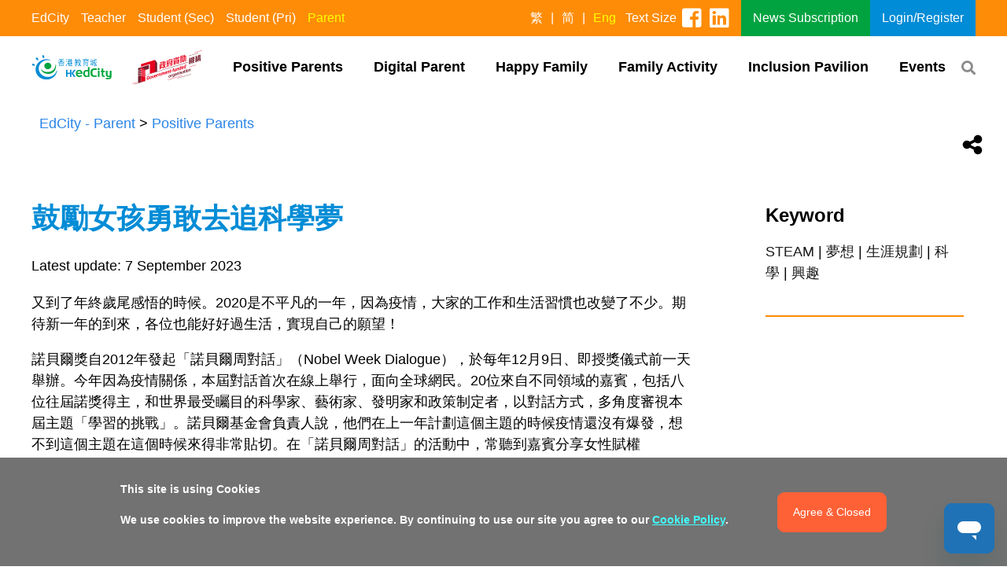

--- FILE ---
content_type: text/html; charset=UTF-8
request_url: https://parent.edcity.hk/en/resource/3372/
body_size: 24815
content:

<!doctype html>
<html lang="en-US" class="no-js no-svg">
<head>
	<meta charset="UTF-8" />
	<meta name="viewport" content="width=device-width, initial-scale=1" />
	<meta name="ed_ch" content="parent" />
	<meta name="ed_date" content="2023-09-07" />
	<meta name='robots' content='index, follow, max-image-preview:large, max-snippet:-1, max-video-preview:-1' />
	<style>img:is([sizes="auto" i], [sizes^="auto," i]) { contain-intrinsic-size: 3000px 1500px }</style>
	
	<!-- This site is optimized with the Yoast SEO plugin v25.7 - https://yoast.com/wordpress/plugins/seo/ -->
	<title>EdCity - Parent - Positive Parents​ - 鼓勵女孩勇敢去追科學夢</title>
	<meta name="description" content="女孩子們一定不要為自己設置太多的限制。每一個小女生，都應該多多認識自己，了解自己，找到自己真正的追求，去做自己真正感興趣的事情。在日常生活中，父母和老師也應該多多鼓勵女孩子，去大膽追夢。為女生賦能，讓所有的女生都得到全面發展的機會，要靠大家的共同努力。" />
	<link rel="canonical" href="https://parent.edcity.hk/zh-hant/resource/1579/" />
	<meta property="og:locale" content="en_US" />
	<meta property="og:type" content="article" />
	<meta property="og:title" content="EdCity - Parent - Positive Parents​ - 鼓勵女孩勇敢去追科學夢" />
	<meta property="og:description" content="女孩子們一定不要為自己設置太多的限制。每一個小女生，都應該多多認識自己，了解自己，找到自己真正的追求，去做自己真正感興趣的事情。在日常生活中，父母和老師也應該多多鼓勵女孩子，去大膽追夢。為女生賦能，讓所有的女生都得到全面發展的機會，要靠大家的共同努力。" />
	<meta property="og:url" content="https://parent.edcity.hk/en/resource/3372/" />
	<meta property="og:site_name" content="EdCity - Parent" />
	<meta property="article:published_time" content="2023-09-07T09:49:29+00:00" />
	<meta property="article:modified_time" content="2023-10-11T06:53:22+00:00" />
	<meta property="og:image" content="https://siteparentprodstor.blob.core.windows.net/uploads/2023/08/2_resize.jpg" />
	<meta property="og:image:width" content="280" />
	<meta property="og:image:height" content="210" />
	<meta property="og:image:type" content="image/jpeg" />
	<meta name="twitter:card" content="summary_large_image" />
	<meta name="twitter:label1" content="Written by" />
	<meta name="twitter:data1" content="hke-raymondau" />
	<meta name="twitter:label2" content="Est. reading time" />
	<meta name="twitter:data2" content="1 minute" />
	<script type="application/ld+json" class="yoast-schema-graph">{"@context":"https://schema.org","@graph":[{"@type":"WebPage","@id":"https://parent.edcity.hk/en/resource/3372/","url":"https://parent.edcity.hk/en/resource/3372/","name":"EdCity - Parent - Positive Parents​ - 鼓勵女孩勇敢去追科學夢","isPartOf":{"@id":"https://parent.edcity.hk/en/#website"},"primaryImageOfPage":{"@id":"https://parent.edcity.hk/en/resource/3372/#primaryimage"},"image":{"@id":"https://parent.edcity.hk/en/resource/3372/#primaryimage"},"thumbnailUrl":"https://siteparentprodstor.blob.core.windows.net/uploads/2023/08/2_resize.jpg","datePublished":"2023-09-07T09:49:29+00:00","dateModified":"2023-10-11T06:53:22+00:00","author":{"@id":"https://parent.edcity.hk/en/#/schema/person/02509f43652748be31d5e667a69c95d2"},"description":"女孩子們一定不要為自己設置太多的限制。每一個小女生，都應該多多認識自己，了解自己，找到自己真正的追求，去做自己真正感興趣的事情。在日常生活中，父母和老師也應該多多鼓勵女孩子，去大膽追夢。為女生賦能，讓所有的女生都得到全面發展的機會，要靠大家的共同努力。","inLanguage":"en-US","potentialAction":[{"@type":"ReadAction","target":["https://parent.edcity.hk/en/resource/3372/"]}]},{"@type":"ImageObject","inLanguage":"en-US","@id":"https://parent.edcity.hk/en/resource/3372/#primaryimage","url":"https://siteparentprodstor.blob.core.windows.net/uploads/2023/08/2_resize.jpg","contentUrl":"https://siteparentprodstor.blob.core.windows.net/uploads/2023/08/2_resize.jpg","width":280,"height":210,"caption":"2_resize"},{"@type":"WebSite","@id":"https://parent.edcity.hk/en/#website","url":"https://parent.edcity.hk/en/","name":"香港教育城 - 家長","description":"家長","potentialAction":[{"@type":"SearchAction","target":{"@type":"EntryPoint","urlTemplate":"https://parent.edcity.hk/en/?s={search_term_string}"},"query-input":{"@type":"PropertyValueSpecification","valueRequired":true,"valueName":"search_term_string"}}],"inLanguage":"en-US"},{"@type":"Person","@id":"https://parent.edcity.hk/en/#/schema/person/02509f43652748be31d5e667a69c95d2","name":"hke-raymondau","image":{"@type":"ImageObject","inLanguage":"en-US","@id":"https://parent.edcity.hk/en/#/schema/person/image/","url":"https://secure.gravatar.com/avatar/f07dfce9253788b2f7ca5bd814f84903b176a719db8c7766873941e9412ebd56?s=96&d=mm&r=g","contentUrl":"https://secure.gravatar.com/avatar/f07dfce9253788b2f7ca5bd814f84903b176a719db8c7766873941e9412ebd56?s=96&d=mm&r=g","caption":"hke-raymondau"}}]}</script>
	<!-- / Yoast SEO plugin. -->


<link rel="alternate" type="application/rss+xml" title="EdCity - Parent &raquo; Feed" href="https://parent.edcity.hk/en/feed/" />
<link rel="alternate" type="application/rss+xml" title="EdCity - Parent &raquo; Comments Feed" href="https://parent.edcity.hk/en/comments/feed/" />
<script type="text/javascript">
/* <![CDATA[ */
window._wpemojiSettings = {"baseUrl":"https:\/\/s.w.org\/images\/core\/emoji\/16.0.1\/72x72\/","ext":".png","svgUrl":"https:\/\/s.w.org\/images\/core\/emoji\/16.0.1\/svg\/","svgExt":".svg","source":{"concatemoji":"https:\/\/parent.edcity.hk\/wp-includes\/js\/wp-emoji-release.min.js?ver=6.8.2"}};
/*! This file is auto-generated */
!function(s,n){var o,i,e;function c(e){try{var t={supportTests:e,timestamp:(new Date).valueOf()};sessionStorage.setItem(o,JSON.stringify(t))}catch(e){}}function p(e,t,n){e.clearRect(0,0,e.canvas.width,e.canvas.height),e.fillText(t,0,0);var t=new Uint32Array(e.getImageData(0,0,e.canvas.width,e.canvas.height).data),a=(e.clearRect(0,0,e.canvas.width,e.canvas.height),e.fillText(n,0,0),new Uint32Array(e.getImageData(0,0,e.canvas.width,e.canvas.height).data));return t.every(function(e,t){return e===a[t]})}function u(e,t){e.clearRect(0,0,e.canvas.width,e.canvas.height),e.fillText(t,0,0);for(var n=e.getImageData(16,16,1,1),a=0;a<n.data.length;a++)if(0!==n.data[a])return!1;return!0}function f(e,t,n,a){switch(t){case"flag":return n(e,"\ud83c\udff3\ufe0f\u200d\u26a7\ufe0f","\ud83c\udff3\ufe0f\u200b\u26a7\ufe0f")?!1:!n(e,"\ud83c\udde8\ud83c\uddf6","\ud83c\udde8\u200b\ud83c\uddf6")&&!n(e,"\ud83c\udff4\udb40\udc67\udb40\udc62\udb40\udc65\udb40\udc6e\udb40\udc67\udb40\udc7f","\ud83c\udff4\u200b\udb40\udc67\u200b\udb40\udc62\u200b\udb40\udc65\u200b\udb40\udc6e\u200b\udb40\udc67\u200b\udb40\udc7f");case"emoji":return!a(e,"\ud83e\udedf")}return!1}function g(e,t,n,a){var r="undefined"!=typeof WorkerGlobalScope&&self instanceof WorkerGlobalScope?new OffscreenCanvas(300,150):s.createElement("canvas"),o=r.getContext("2d",{willReadFrequently:!0}),i=(o.textBaseline="top",o.font="600 32px Arial",{});return e.forEach(function(e){i[e]=t(o,e,n,a)}),i}function t(e){var t=s.createElement("script");t.src=e,t.defer=!0,s.head.appendChild(t)}"undefined"!=typeof Promise&&(o="wpEmojiSettingsSupports",i=["flag","emoji"],n.supports={everything:!0,everythingExceptFlag:!0},e=new Promise(function(e){s.addEventListener("DOMContentLoaded",e,{once:!0})}),new Promise(function(t){var n=function(){try{var e=JSON.parse(sessionStorage.getItem(o));if("object"==typeof e&&"number"==typeof e.timestamp&&(new Date).valueOf()<e.timestamp+604800&&"object"==typeof e.supportTests)return e.supportTests}catch(e){}return null}();if(!n){if("undefined"!=typeof Worker&&"undefined"!=typeof OffscreenCanvas&&"undefined"!=typeof URL&&URL.createObjectURL&&"undefined"!=typeof Blob)try{var e="postMessage("+g.toString()+"("+[JSON.stringify(i),f.toString(),p.toString(),u.toString()].join(",")+"));",a=new Blob([e],{type:"text/javascript"}),r=new Worker(URL.createObjectURL(a),{name:"wpTestEmojiSupports"});return void(r.onmessage=function(e){c(n=e.data),r.terminate(),t(n)})}catch(e){}c(n=g(i,f,p,u))}t(n)}).then(function(e){for(var t in e)n.supports[t]=e[t],n.supports.everything=n.supports.everything&&n.supports[t],"flag"!==t&&(n.supports.everythingExceptFlag=n.supports.everythingExceptFlag&&n.supports[t]);n.supports.everythingExceptFlag=n.supports.everythingExceptFlag&&!n.supports.flag,n.DOMReady=!1,n.readyCallback=function(){n.DOMReady=!0}}).then(function(){return e}).then(function(){var e;n.supports.everything||(n.readyCallback(),(e=n.source||{}).concatemoji?t(e.concatemoji):e.wpemoji&&e.twemoji&&(t(e.twemoji),t(e.wpemoji)))}))}((window,document),window._wpemojiSettings);
/* ]]> */
</script>
<link rel='stylesheet' id='formidable-css' href='https://parent.edcity.hk/wp-admin/admin-ajax.php?action=frmpro_css&#038;ver=121322' type='text/css' media='all' />
<style id='wp-emoji-styles-inline-css' type='text/css'>

	img.wp-smiley, img.emoji {
		display: inline !important;
		border: none !important;
		box-shadow: none !important;
		height: 1em !important;
		width: 1em !important;
		margin: 0 0.07em !important;
		vertical-align: -0.1em !important;
		background: none !important;
		padding: 0 !important;
	}
</style>
<link rel='stylesheet' id='wp-block-library-css' href='https://parent.edcity.hk/wp-includes/css/dist/block-library/style.min.css?ver=6.8.2' type='text/css' media='all' />
<style id='classic-theme-styles-inline-css' type='text/css'>
/*! This file is auto-generated */
.wp-block-button__link{color:#fff;background-color:#32373c;border-radius:9999px;box-shadow:none;text-decoration:none;padding:calc(.667em + 2px) calc(1.333em + 2px);font-size:1.125em}.wp-block-file__button{background:#32373c;color:#fff;text-decoration:none}
</style>
<style id='global-styles-inline-css' type='text/css'>
:root{--wp--preset--aspect-ratio--square: 1;--wp--preset--aspect-ratio--4-3: 4/3;--wp--preset--aspect-ratio--3-4: 3/4;--wp--preset--aspect-ratio--3-2: 3/2;--wp--preset--aspect-ratio--2-3: 2/3;--wp--preset--aspect-ratio--16-9: 16/9;--wp--preset--aspect-ratio--9-16: 9/16;--wp--preset--color--black: #000000;--wp--preset--color--cyan-bluish-gray: #abb8c3;--wp--preset--color--white: #ffffff;--wp--preset--color--pale-pink: #f78da7;--wp--preset--color--vivid-red: #cf2e2e;--wp--preset--color--luminous-vivid-orange: #ff6900;--wp--preset--color--luminous-vivid-amber: #fcb900;--wp--preset--color--light-green-cyan: #7bdcb5;--wp--preset--color--vivid-green-cyan: #00d084;--wp--preset--color--pale-cyan-blue: #8ed1fc;--wp--preset--color--vivid-cyan-blue: #0693e3;--wp--preset--color--vivid-purple: #9b51e0;--wp--preset--gradient--vivid-cyan-blue-to-vivid-purple: linear-gradient(135deg,rgba(6,147,227,1) 0%,rgb(155,81,224) 100%);--wp--preset--gradient--light-green-cyan-to-vivid-green-cyan: linear-gradient(135deg,rgb(122,220,180) 0%,rgb(0,208,130) 100%);--wp--preset--gradient--luminous-vivid-amber-to-luminous-vivid-orange: linear-gradient(135deg,rgba(252,185,0,1) 0%,rgba(255,105,0,1) 100%);--wp--preset--gradient--luminous-vivid-orange-to-vivid-red: linear-gradient(135deg,rgba(255,105,0,1) 0%,rgb(207,46,46) 100%);--wp--preset--gradient--very-light-gray-to-cyan-bluish-gray: linear-gradient(135deg,rgb(238,238,238) 0%,rgb(169,184,195) 100%);--wp--preset--gradient--cool-to-warm-spectrum: linear-gradient(135deg,rgb(74,234,220) 0%,rgb(151,120,209) 20%,rgb(207,42,186) 40%,rgb(238,44,130) 60%,rgb(251,105,98) 80%,rgb(254,248,76) 100%);--wp--preset--gradient--blush-light-purple: linear-gradient(135deg,rgb(255,206,236) 0%,rgb(152,150,240) 100%);--wp--preset--gradient--blush-bordeaux: linear-gradient(135deg,rgb(254,205,165) 0%,rgb(254,45,45) 50%,rgb(107,0,62) 100%);--wp--preset--gradient--luminous-dusk: linear-gradient(135deg,rgb(255,203,112) 0%,rgb(199,81,192) 50%,rgb(65,88,208) 100%);--wp--preset--gradient--pale-ocean: linear-gradient(135deg,rgb(255,245,203) 0%,rgb(182,227,212) 50%,rgb(51,167,181) 100%);--wp--preset--gradient--electric-grass: linear-gradient(135deg,rgb(202,248,128) 0%,rgb(113,206,126) 100%);--wp--preset--gradient--midnight: linear-gradient(135deg,rgb(2,3,129) 0%,rgb(40,116,252) 100%);--wp--preset--font-size--small: 13px;--wp--preset--font-size--medium: 20px;--wp--preset--font-size--large: 36px;--wp--preset--font-size--x-large: 42px;--wp--preset--spacing--20: 0.44rem;--wp--preset--spacing--30: 0.67rem;--wp--preset--spacing--40: 1rem;--wp--preset--spacing--50: 1.5rem;--wp--preset--spacing--60: 2.25rem;--wp--preset--spacing--70: 3.38rem;--wp--preset--spacing--80: 5.06rem;--wp--preset--shadow--natural: 6px 6px 9px rgba(0, 0, 0, 0.2);--wp--preset--shadow--deep: 12px 12px 50px rgba(0, 0, 0, 0.4);--wp--preset--shadow--sharp: 6px 6px 0px rgba(0, 0, 0, 0.2);--wp--preset--shadow--outlined: 6px 6px 0px -3px rgba(255, 255, 255, 1), 6px 6px rgba(0, 0, 0, 1);--wp--preset--shadow--crisp: 6px 6px 0px rgba(0, 0, 0, 1);}:where(.is-layout-flex){gap: 0.5em;}:where(.is-layout-grid){gap: 0.5em;}body .is-layout-flex{display: flex;}.is-layout-flex{flex-wrap: wrap;align-items: center;}.is-layout-flex > :is(*, div){margin: 0;}body .is-layout-grid{display: grid;}.is-layout-grid > :is(*, div){margin: 0;}:where(.wp-block-columns.is-layout-flex){gap: 2em;}:where(.wp-block-columns.is-layout-grid){gap: 2em;}:where(.wp-block-post-template.is-layout-flex){gap: 1.25em;}:where(.wp-block-post-template.is-layout-grid){gap: 1.25em;}.has-black-color{color: var(--wp--preset--color--black) !important;}.has-cyan-bluish-gray-color{color: var(--wp--preset--color--cyan-bluish-gray) !important;}.has-white-color{color: var(--wp--preset--color--white) !important;}.has-pale-pink-color{color: var(--wp--preset--color--pale-pink) !important;}.has-vivid-red-color{color: var(--wp--preset--color--vivid-red) !important;}.has-luminous-vivid-orange-color{color: var(--wp--preset--color--luminous-vivid-orange) !important;}.has-luminous-vivid-amber-color{color: var(--wp--preset--color--luminous-vivid-amber) !important;}.has-light-green-cyan-color{color: var(--wp--preset--color--light-green-cyan) !important;}.has-vivid-green-cyan-color{color: var(--wp--preset--color--vivid-green-cyan) !important;}.has-pale-cyan-blue-color{color: var(--wp--preset--color--pale-cyan-blue) !important;}.has-vivid-cyan-blue-color{color: var(--wp--preset--color--vivid-cyan-blue) !important;}.has-vivid-purple-color{color: var(--wp--preset--color--vivid-purple) !important;}.has-black-background-color{background-color: var(--wp--preset--color--black) !important;}.has-cyan-bluish-gray-background-color{background-color: var(--wp--preset--color--cyan-bluish-gray) !important;}.has-white-background-color{background-color: var(--wp--preset--color--white) !important;}.has-pale-pink-background-color{background-color: var(--wp--preset--color--pale-pink) !important;}.has-vivid-red-background-color{background-color: var(--wp--preset--color--vivid-red) !important;}.has-luminous-vivid-orange-background-color{background-color: var(--wp--preset--color--luminous-vivid-orange) !important;}.has-luminous-vivid-amber-background-color{background-color: var(--wp--preset--color--luminous-vivid-amber) !important;}.has-light-green-cyan-background-color{background-color: var(--wp--preset--color--light-green-cyan) !important;}.has-vivid-green-cyan-background-color{background-color: var(--wp--preset--color--vivid-green-cyan) !important;}.has-pale-cyan-blue-background-color{background-color: var(--wp--preset--color--pale-cyan-blue) !important;}.has-vivid-cyan-blue-background-color{background-color: var(--wp--preset--color--vivid-cyan-blue) !important;}.has-vivid-purple-background-color{background-color: var(--wp--preset--color--vivid-purple) !important;}.has-black-border-color{border-color: var(--wp--preset--color--black) !important;}.has-cyan-bluish-gray-border-color{border-color: var(--wp--preset--color--cyan-bluish-gray) !important;}.has-white-border-color{border-color: var(--wp--preset--color--white) !important;}.has-pale-pink-border-color{border-color: var(--wp--preset--color--pale-pink) !important;}.has-vivid-red-border-color{border-color: var(--wp--preset--color--vivid-red) !important;}.has-luminous-vivid-orange-border-color{border-color: var(--wp--preset--color--luminous-vivid-orange) !important;}.has-luminous-vivid-amber-border-color{border-color: var(--wp--preset--color--luminous-vivid-amber) !important;}.has-light-green-cyan-border-color{border-color: var(--wp--preset--color--light-green-cyan) !important;}.has-vivid-green-cyan-border-color{border-color: var(--wp--preset--color--vivid-green-cyan) !important;}.has-pale-cyan-blue-border-color{border-color: var(--wp--preset--color--pale-cyan-blue) !important;}.has-vivid-cyan-blue-border-color{border-color: var(--wp--preset--color--vivid-cyan-blue) !important;}.has-vivid-purple-border-color{border-color: var(--wp--preset--color--vivid-purple) !important;}.has-vivid-cyan-blue-to-vivid-purple-gradient-background{background: var(--wp--preset--gradient--vivid-cyan-blue-to-vivid-purple) !important;}.has-light-green-cyan-to-vivid-green-cyan-gradient-background{background: var(--wp--preset--gradient--light-green-cyan-to-vivid-green-cyan) !important;}.has-luminous-vivid-amber-to-luminous-vivid-orange-gradient-background{background: var(--wp--preset--gradient--luminous-vivid-amber-to-luminous-vivid-orange) !important;}.has-luminous-vivid-orange-to-vivid-red-gradient-background{background: var(--wp--preset--gradient--luminous-vivid-orange-to-vivid-red) !important;}.has-very-light-gray-to-cyan-bluish-gray-gradient-background{background: var(--wp--preset--gradient--very-light-gray-to-cyan-bluish-gray) !important;}.has-cool-to-warm-spectrum-gradient-background{background: var(--wp--preset--gradient--cool-to-warm-spectrum) !important;}.has-blush-light-purple-gradient-background{background: var(--wp--preset--gradient--blush-light-purple) !important;}.has-blush-bordeaux-gradient-background{background: var(--wp--preset--gradient--blush-bordeaux) !important;}.has-luminous-dusk-gradient-background{background: var(--wp--preset--gradient--luminous-dusk) !important;}.has-pale-ocean-gradient-background{background: var(--wp--preset--gradient--pale-ocean) !important;}.has-electric-grass-gradient-background{background: var(--wp--preset--gradient--electric-grass) !important;}.has-midnight-gradient-background{background: var(--wp--preset--gradient--midnight) !important;}.has-small-font-size{font-size: var(--wp--preset--font-size--small) !important;}.has-medium-font-size{font-size: var(--wp--preset--font-size--medium) !important;}.has-large-font-size{font-size: var(--wp--preset--font-size--large) !important;}.has-x-large-font-size{font-size: var(--wp--preset--font-size--x-large) !important;}
:where(.wp-block-post-template.is-layout-flex){gap: 1.25em;}:where(.wp-block-post-template.is-layout-grid){gap: 1.25em;}
:where(.wp-block-columns.is-layout-flex){gap: 2em;}:where(.wp-block-columns.is-layout-grid){gap: 2em;}
:root :where(.wp-block-pullquote){font-size: 1.5em;line-height: 1.6;}
</style>
<link rel='stylesheet' id='catch-infinite-scroll-css' href='https://parent.edcity.hk/wp-content/plugins/catch-infinite-scroll/public/css/catch-infinite-scroll-public.css?ver=2.0.7' type='text/css' media='all' />
<link rel='stylesheet' id='pafe-extension-style-free-css' href='https://parent.edcity.hk/wp-content/plugins/piotnet-addons-for-elementor/assets/css/minify/extension.min.css?ver=2.4.36' type='text/css' media='all' />
<link rel='stylesheet' id='wp-ulike-css' href='https://parent.edcity.hk/wp-content/plugins/wp-ulike/assets/css/wp-ulike.min.css?ver=4.7.11' type='text/css' media='all' />
<link rel='stylesheet' id='wpml-legacy-horizontal-list-0-css' href='https://parent.edcity.hk/wp-content/plugins/sitepress-multilingual-cms/templates/language-switchers/legacy-list-horizontal/style.min.css?ver=1' type='text/css' media='all' />
<link rel='stylesheet' id='owl-carousel-min-css' href='https://parent.edcity.hk/wp-content/themes/blankslate/assets/css/owl.carousel.min.css?ver=6.8.2' type='text/css' media='all' />
<link rel='stylesheet' id='owl-theme-default-min-css' href='https://parent.edcity.hk/wp-content/themes/blankslate/assets/css/owl.theme.default.min.css?ver=6.8.2' type='text/css' media='all' />
<link rel='stylesheet' id='pb-calendar-css' href='https://parent.edcity.hk/wp-content/themes/blankslate/assets/css/pb.calendar.css?ver=6.8.2' type='text/css' media='all' />
<link rel='stylesheet' id='ticker-min-css' href='https://parent.edcity.hk/wp-content/themes/blankslate/assets/css/ticker.min.css?ver=6.8.2' type='text/css' media='all' />
<link rel='stylesheet' id='paragridma-css' href='https://parent.edcity.hk/wp-content/themes/blankslate/assets/css/paragridma.css?ver=6.8.2' type='text/css' media='all' />
<link rel='stylesheet' id='hkecl-default-css-css' href='https://parent.edcity.hk/wp-content/themes/blankslate/assets/css/hkecl.default.css?ver=6.8.2' type='text/css' media='all' />
<link rel='stylesheet' id='hkecl-en-default-css-css' href='https://parent.edcity.hk/wp-content/themes/blankslate/assets/css/hkecl-en.default.css?ver=6.8.2' type='text/css' media='all' />
<link rel='stylesheet' id='persona_parent-basic-style-css' href='https://parent.edcity.hk/wp-content/themes/blankslate/style.css?ver=6.8.2' type='text/css' media='all' />
<link rel='stylesheet' id='fontawesome-min-css' href='https://parent.edcity.hk/wp-content/themes/blankslate/assets/css/fontawesome.min.css?ver=6.8.2' type='text/css' media='all' />
<link rel='stylesheet' id='grid-layout-css' href='https://parent.edcity.hk/wp-content/themes/blankslate/assets/css/grid-layout.css?ver=6.8.2' type='text/css' media='all' />
<link rel='stylesheet' id='grid-layout-2-css' href='https://parent.edcity.hk/wp-content/themes/blankslate/assets/css/grid-layout-2.css?ver=6.8.2' type='text/css' media='all' />
<link rel='stylesheet' id='grid-layout-3-css' href='https://parent.edcity.hk/wp-content/themes/blankslate/assets/css/grid-layout-3.css?ver=6.8.2' type='text/css' media='all' />
<link rel='stylesheet' id='grid-layout-4-css' href='https://parent.edcity.hk/wp-content/themes/blankslate/assets/css/grid-layout-4.css?ver=6.8.2' type='text/css' media='all' />
<link rel='stylesheet' id='grid-layout-5-css' href='https://parent.edcity.hk/wp-content/themes/blankslate/assets/css/grid-layout-5.css?ver=6.8.2' type='text/css' media='all' />
<link rel='stylesheet' id='resource-style-css' href='https://parent.edcity.hk/wp-content/themes/blankslate/assets/css/resource_style.css?ver=6.8.2' type='text/css' media='all' />
<link rel='stylesheet' id='gp-gallery-css' href='https://parent.edcity.hk/wp-content/themes/blankslate/assets/css/gp_gallery.css?ver=6.8.2' type='text/css' media='all' />
<link rel='stylesheet' id='lightbox-css' href='https://parent.edcity.hk/wp-content/themes/blankslate/assets/css/lightbox.css?ver=6.8.2' type='text/css' media='all' />
<link rel='stylesheet' id='style_login_widget-css' href='https://parent.edcity.hk/wp-content/plugins/miniorange-login-with-eve-online-google-facebook/css/style_login_widget.min.css?ver=6.26.12' type='text/css' media='all' />
<link rel='stylesheet' id='heateor_sss_frontend_css-css' href='https://parent.edcity.hk/wp-content/plugins/sassy-social-share/public/css/sassy-social-share-public.css?ver=3.3.77' type='text/css' media='all' />
<style id='heateor_sss_frontend_css-inline-css' type='text/css'>
.heateor_sss_button_instagram span.heateor_sss_svg,a.heateor_sss_instagram span.heateor_sss_svg{background:radial-gradient(circle at 30% 107%,#fdf497 0,#fdf497 5%,#fd5949 45%,#d6249f 60%,#285aeb 90%)}.heateor_sss_horizontal_sharing .heateor_sss_svg,.heateor_sss_standard_follow_icons_container .heateor_sss_svg{color:#fff;border-width:0px;border-style:solid;border-color:transparent}.heateor_sss_horizontal_sharing .heateorSssTCBackground{color:#666}.heateor_sss_horizontal_sharing span.heateor_sss_svg:hover,.heateor_sss_standard_follow_icons_container span.heateor_sss_svg:hover{border-color:transparent;}.heateor_sss_vertical_sharing span.heateor_sss_svg,.heateor_sss_floating_follow_icons_container span.heateor_sss_svg{color:#fff;border-width:0px;border-style:solid;border-color:transparent;}.heateor_sss_vertical_sharing .heateorSssTCBackground{color:#666;}.heateor_sss_vertical_sharing span.heateor_sss_svg:hover,.heateor_sss_floating_follow_icons_container span.heateor_sss_svg:hover{border-color:transparent;}
</style>
<script type="text/javascript" id="wpml-cookie-js-extra">
/* <![CDATA[ */
var wpml_cookies = {"wp-wpml_current_language":{"value":"en","expires":1,"path":"\/"}};
var wpml_cookies = {"wp-wpml_current_language":{"value":"en","expires":1,"path":"\/"}};
/* ]]> */
</script>
<script type="text/javascript" src="https://parent.edcity.hk/wp-content/plugins/sitepress-multilingual-cms/res/js/cookies/language-cookie.js?ver=476000" id="wpml-cookie-js" defer="defer" data-wp-strategy="defer"></script>
<script type="text/javascript" src="https://parent.edcity.hk/wp-content/themes/blankslate/assets/js/jquery-3.6.3.min.js?ver=3.6.3" id="jquery-js"></script>
<script type="text/javascript" src="https://parent.edcity.hk/wp-content/plugins/piotnet-addons-for-elementor/assets/js/minify/extension.min.js?ver=2.4.36" id="pafe-extension-free-js"></script>
<script type="text/javascript" src="https://parent.edcity.hk/wp-content/plugins/stop-user-enumeration/frontend/js/frontend.js?ver=1.7.5" id="stop-user-enumeration-js" defer="defer" data-wp-strategy="defer"></script>
<script type="text/javascript" src="https://parent.edcity.hk/wp-content/themes/blankslate/assets/js/jquery-migrate-3.4.0.min.js" id="jquery-migrate-js"></script>
<script type="text/javascript" src="https://parent.edcity.hk/wp-content/themes/blankslate/assets/js/hkec_topbar.js" id="hkec_topbar-js"></script>
<link rel="EditURI" type="application/rsd+xml" title="RSD" href="https://parent.edcity.hk/xmlrpc.php?rsd" />
<link rel='shortlink' href='https://parent.edcity.hk/en/resource/3372/' />
<link rel="alternate" title="oEmbed (JSON)" type="application/json+oembed" href="https://parent.edcity.hk/en/wp-json/oembed/1.0/embed?url=https%3A%2F%2Fparent.edcity.hk%2Fen%2Fresource%2F3372%2F" />
<link rel="alternate" title="oEmbed (XML)" type="text/xml+oembed" href="https://parent.edcity.hk/en/wp-json/oembed/1.0/embed?url=https%3A%2F%2Fparent.edcity.hk%2Fen%2Fresource%2F3372%2F&#038;format=xml" />
<meta name="generator" content="WPML ver:4.7.6 stt:59,61,1;" />
<script>document.documentElement.className += " js";</script>

<meta name="ed_date" content="2023-09-07">
<meta name="author" content="屈家妍">
<meta name="keywords" content="STEAM">
<meta name="keywords" content="夢想">
<meta name="keywords" content="生涯規劃">
<meta name="keywords" content="科學">
<meta name="keywords" content="興趣"><meta name="generator" content="Elementor 3.31.2; features: additional_custom_breakpoints, e_element_cache; settings: css_print_method-external, google_font-enabled, font_display-swap">
			<style>
				.e-con.e-parent:nth-of-type(n+4):not(.e-lazyloaded):not(.e-no-lazyload),
				.e-con.e-parent:nth-of-type(n+4):not(.e-lazyloaded):not(.e-no-lazyload) * {
					background-image: none !important;
				}
				@media screen and (max-height: 1024px) {
					.e-con.e-parent:nth-of-type(n+3):not(.e-lazyloaded):not(.e-no-lazyload),
					.e-con.e-parent:nth-of-type(n+3):not(.e-lazyloaded):not(.e-no-lazyload) * {
						background-image: none !important;
					}
				}
				@media screen and (max-height: 640px) {
					.e-con.e-parent:nth-of-type(n+2):not(.e-lazyloaded):not(.e-no-lazyload),
					.e-con.e-parent:nth-of-type(n+2):not(.e-lazyloaded):not(.e-no-lazyload) * {
						background-image: none !important;
					}
				}
			</style>
					<style type="text/css" id="wp-custom-css">
			.frm_style_formidable-style.with_frm_style .frm_submit.frm_flex button{
	margin-right: 10px;
}

button.frm_prev_page{
	float: left;
}

/* Start Toggle Styling */
.frm_switch_opt {
	padding: 0 8px 0 0;
	white-space: normal;
	display: inline;
	vertical-align: middle;
	font-size: var(--font-size);
	font-weight: var(--weight);
}

.frm_on_label{
	padding:0 0 0 8px;
}

.frm_on_label,
.frm_off_label {
	color: var(--label-color);
}

.frm_switch {
	position: relative;
	display: inline-block;
	width: 40px;
	height: 25px;
	vertical-align: middle;
}

.frm_switch_block input {
	display:none !important;
}

.frm_slider {
	position: absolute;
	cursor: pointer;
	top: 0;
	left: 0;
	right: 0;
	bottom: 0;
	background-color: #EAECF0;
	transition: 0.4s;
	border-radius: 30px;
}

.frm_slider:before {
	border-radius: 50%;
	position: absolute;
	content: "";
	height: 23px;
	width: 23px;
	left: 1px;
	bottom: 1px;
	background-color: white;
	transition: .4s;
	box-shadow:0 2px 6px rgba(41, 58, 82, 0.31);
}

input:checked + .frm_switch .frm_slider {
	background-color:#4199FD;
}

input:focus + .frm_switch .frm_slider {
	box-shadow: 0 0 1px #3177c7;
}

input:checked + .frm_switch .frm_slider:before {
	transform: translateX(15px);
}

.frm_rtl .frm_switch_opt {
	padding: 0 8px;
}

.frm_rtl .frm_slider:before {
	left: 16px;
}

.frm_rtl input:checked + .frm_switch .frm_slider:before {
	transform: none!important;
	left: 1px;
}

/* End Toggle */

/* Start drop upload area */
#hkecl-container .frm_dropzone .dz-message.needsclick{
	border: 1px dashed #98A2B3;
	background:#ffffff;
	padding: 24px;
	border-radius: 8px;
	cursor: pointer;
	display:block!important;
	font-size: 14px;
	text-align: center;
	margin: 0;
  position: unset;
	max-width: 350px;
	opacity: 0.75;
}

.frm_dropzone .dz-message.needsclick .frmsvg.frm-svg-icon{
	max-width: 40px;
}
.frm_dropzone .dz-message.needsclick .frm_upload_text{
	display: block;
}

.frm_dropzone.frm_single_upload.dz-started .dz-message{
	display: none;
}

.frm_dropzone.dz-clickable .dz-message,
.frm_dropzone .frm_upload_icon{
	display:block;
}
.frm_dropzone.dz-clickable .dz-message,
.frm_dropzone.dz-clickable .dz-message * {
	cursor: pointer;
}
#frm_form_editor_container .frm_dropzone.dz-clickable,
#frm_form_editor_container .frm_dropzone.dz-clickable *{
	cursor: default;
}

.frm_dropzone.dz-drag-hover .dz-message {
	opacity: 0.5;
}
.frm_dropzone .frm_upload_icon:before{
	font-size:40px;
}
.frm_dropzone .frm_small_text {
	font-size: 12px;
	color: #98A2B3;
	color: var(--form-desc-color);
	margin-top: 4px;
}
.frm_dropzone .frm_small_text p {
	margin: 0;
}
.frm_dropzone.dz-drag-hover {
	border-style: solid;
}

.frm_dropzone .dz-preview {
	display: flex;
	gap: 8px;
	border-radius: 8px;
	border-radius: var(--border-radius);
	padding: 12px;
	margin-bottom: 8px;
}

.frm_form_field:not(.frm_compact) .frm_dropzone .dz-preview {
	border: 1px solid #EAECF0;
}

.frm_form_field:not(.frm_compact) .frm_dropzone.frm_multi_upload .dz-message + .dz-preview {
	margin-top: 16px;
}

.frm_dropzone .dz-preview:last-child {
	margin-bottom: 0;
}

.frm_dropzone .dz-preview:hover {
	z-index: 1000;
}

.frm_dropzone .dz-preview.dz-file-preview .dz-details {
	opacity: 1;
}
.frm_dropzone .dz-preview.dz-image-preview .dz-details {
	transition: opacity 0.2s linear;
}
.frm_dropzone .dz-preview .dz-remove {
	cursor: pointer;
	border: none;
	float: right;
}

.frm_dropzone .dz-preview:hover .dz-details {
	opacity: 1;
}

.frm_dropzone .dz-preview .dz-details {
	font-size: 14px;
	font-weight: 500;
}

.frm_dropzone .dz-preview .dz-details .dz-size,
.frm_dropzone .dz-preview .dz-details .dz-filename {
	display: inline-block;
	overflow: hidden;
	white-space: nowrap;
}

.frm_dropzone .dz-preview .dz-details .dz-size,
.frm_dropzone .dz-preview .dz-details .dz-size strong {
	color: #98A2B3;
	color: var(--form-desc-color);
	font-weight: 400;
}

.frm_dropzone .dz-preview .dz-details .dz-filename {
	max-width: 65%;
	text-overflow: ellipsis;
}

.frm_dropzone .dz-preview .dz-details .dz-filename a{
	cursor:pointer;
}

.frm_dropzone .dz-preview .dz-column {
	flex-grow: 1;
	max-width: 100%;
}

.frm_dropzone .dz-preview .dz-image {
	max-width: 30%;
	overflow: hidden;
}

.frm_dropzone .dz-preview .dz-image img {
	max-height: 32px;
	border-radius: 8px;
	border-radius: var(--border-radius);
}
.frm_dropzone .dz-preview.dz-success .dz-success-mark {
	-ms-animation: passing-through 3s cubic-bezier(0.77, 0, 0.175, 1);
	animation: passing-through 3s cubic-bezier(0.77, 0, 0.175, 1);
}

.frm_dropzone .dz-preview.dz-processing .dz-progress {
	transition: all 0.2s linear;
}

.frm_dropzone .dz-preview .dz-progress {
	pointer-events: none;
	position: relative;
	height: 6px;
	width: 100%;
	background: #EAECF0;
	background: var(--progress-bg-color);
	-webkit-transform: scale(1);
	border-radius: 8px;
	border-radius: var(--border-radius);
	overflow: hidden;
}

.frm_dropzone .dz-preview .dz-progress .dz-upload,
.frm_dropzone .dz-preview.dz-complete .dz-progress{
	background: #333;
	background: linear-gradient(to bottom, #666, #444);
}

.frm_dropzone .dz-preview .dz-progress .dz-upload {
	position: absolute;
	top: 0;
	left: 0;
	bottom: 0;
	width: 0;
	transition: width 300ms ease-in-out;
}
.frm_dropzone .dz-preview.dz-error .dz-error-message {
	display: block;
	opacity: 1;
	pointer-events: auto;
}
.frm_dropzone .dz-preview .dz-error-message {
	pointer-events: none;
	display: none;
	opacity: 0;
	transition: opacity 0.3s ease;
	color: #B94A48;
	padding: 0.5em;
}

.frm_dropzone .fallback input[type=file]{
	display:block;
}

/* Compact version */
.frm_compact_text{
	display:none;
}

.frm_compact .frm_dropzone.dz-clickable{
	display: flex;
	align-items: baseline;
	flex-wrap: wrap;
	gap: 8px;
	padding:0;
	border:none;
	background-color:transparent;
}

.frm_compact .frm_dropzone.dz-clickable.frm_single_upload{
	max-width:100%;
}

.frm_compact .frm_compact_text{
	display:inline;
}

.frm_upload_text button,
.frm_compact_text button {
	background: none !important;
	color: inherit !important;
	border: none !important;
	padding: 0 !important;
	font: inherit !important;
	font-weight: 500 !important;
	cursor: pointer !important;
	outline: inherit !important;
	height: auto !important;
	white-space: break-spaces;
}

.frm_compact .frm_dropzone.dz-clickable.frm_single_upload .dz-message,
.frm_compact .frm_dropzone.dz-clickable .dz-message{
	font-size:14px;
	border:1px solid #dfdfdf;
	background:#fff;
	display: inline-block;
	min-width: fit-content;
	border-radius: 4px;
	padding: 6px 11px;
	box-sizing: border-box;
	box-shadow: 0 1px 1px #eeeeee;
	vertical-align: middle;
	margin: 0 0 1em;
}

.frm_compact .frm_dropzone.frm_single_upload.dz-started .dz-message,
.frm_compact .frm_dropzone.frm_single_upload.dz-started.dz-clickable .dz-message {
	display: none;
}

.frm_compact .frm_dropzone .frm_upload_icon:before{
	font-size:22px;
	padding-right:7px;
	vertical-align: middle;
}

.frm_compact .frm_dropzone .frm_upload_icon{
	display:inline;
}

.frm_compact .frm_dropzone .dz-preview{
	min-height:20px;
	max-width:200px;
	margin: 0 5px;
	padding: 0;
	display: inline-block;
	border-bottom: none;
}

.frm_compact .frm_dropzone .dz-preview.frm_clearfix:after {
	content:'';
}

.frm_compact .frm_dropzone .frm_upload_text,
.frm_compact .frm_dropzone .frm_small_text,
.frm_compact .frm_dropzone .dz-preview .dz-image,
.frm_compact .frm_dropzone .dz-preview .dz-details .dz-size{
	display:none;
}

.frm_compact .frm_dropzone .dz-preview .dz-details {
	margin: 0;
}

.frm_compact .frm_dropzone .dz-preview .dz-column {
	float: none;
	width: 100%;
}

.frm_compact .frm_dropzone .dz-preview .dz-details .dz-filename {
	overflow: hidden;
	text-overflow: ellipsis;
}
/* End drop upload area */		</style>
		
	<!-- Global site tag (gtag.js) - Google Analytics -->
	<script async src="https://www.googletagmanager.com/gtag/js?id=G-GJRGTZB57B"></script>
	<script>
		window.dataLayer = window.dataLayer || [];
		function gtag(){window.dataLayer.push(arguments);}
		gtag('js', new Date());
		gtag('set', 'cookie_flags', 'SameSite=None;Secure');
		// gtag('set', 'user_id', 'USER_ID')
		gtag('config', 'G-GJRGTZB57B');
		gtag('config', 'G-MPTJ9HZWW3');
		gtag('config', 'G-RSJNGGJQWN');
		// gtag('config', '…');
	</script>

	<!-- Google Tag Manager --> 
	<script>
		(function(w,d,s,l,i){w[l]=w[l]||[];w[l].push({'gtm.start': 
		new Date().getTime(),event:'gtm.js'});var f=d.getElementsByTagName(s)[0], 
		j=d.createElement(s),dl=l!='dataLayer'?'&l='+l:'';j.async=true;j.src= 
		'https://www.googletagmanager.com/gtm.js?id='+i+dl;f.parentNode.insertBefore(j,f); 
		})(window,document,'script','dataLayer','GTM-WH54QX');
	</script> 
	<!-- End Google Tag Manager --> 
	
	<script type="text/javascript">
    var timestamp = Date.now();
    var src = "/api/login_init.php?l=en&platform=&v="+timestamp;
    document.write('<script type="text/javascript" src="' + src + '"><\/script>');
	</script>
	<script type="text/javascript" src="//static.edcity.hk/js/topbar/topbar_lib3.js"></script>
	<script>
		$( document ).ready(function() {
			//add_topbar(topbar_set);
			add_persona_topbar(topbar_set);
			add_persona_footer(topbar_set);
		});
	</script>
	<script type="text/javascript">
		var gpty_fn = window.gpty_fn = (window.gpty_fn || {});
		gpty_fn.use_style_switcher = true;
	</script>
	
</head>

<body class="wp-singular post-template-default single single-post postid-3372 single-format-standard wp-embed-responsive wp-theme-blankslate elementor-default elementor-kit-74">
<!-- Google Tag Manager (noscript) --> 
<noscript><iframe src="https://www.googletagmanager.com/ns.html?id=GTM-WH54QX" height="0" width="0" style="display:none;visibility:hidden"></iframe></noscript> 
<!-- End Google Tag Manager (noscript) --> 

<a href="#content" class="skip-link screen-reader-text">Skip to the content</a><div id="page" class="site">
	<a class="skip-link screen-reader-text" href="#content">
		Skip to content	</a>

	
	<div id="content" class="site-content">
		<div id="primary" class="content-area">
			<main id="main" class="site-main">

			<header aria-label="Site header" class="header" id="header">
<nav class="header-menu default-bg-color">
  <div class="logo">
					<a href="https://www.edcity.hk/home/en" target="_blank" class="">
				<img src="https://static.edcity.hk/css/frontpage/theme/persona/images/hkedcity_logo.svg" alt="Edcity" title="Edcity" /></a>
		<img src="https://static.edcity.hk/css/frontpage/theme/persona/images/gov-funded-organisation-red.svg" alt="Government-funded organisation" title="Government-funded organisation" />
  </div>
	
	<!-- desktop menu -->
	<div class="desktop-menu">
		<ul class="nav-links default-bg-color">
												<li class="nav_menu_link_drop nav sm" submenu='1383'>
											<a href="https://parent.edcity.hk/en/category/positive_parents/" class="nav_menu_link white-bg-link-text" target="">Positive Parents​</a>
										
					
					<!-- desktop submenu -->
										<!-- desktop submenu -->
					

					</li>
									<li class="nav_menu_link_drop nav sm" submenu='734'>
											<a href="https://parent.edcity.hk/en/category/digital_parent/" class="nav_menu_link white-bg-link-text" target="">Digital Parent​</a>
										
					
					<!-- desktop submenu -->
										<!-- desktop submenu -->
					

					</li>
									<li class="nav_menu_link_drop nav sm" submenu='738'>
											<a href="https://parent.edcity.hk/en/category/happy_family/" class="nav_menu_link white-bg-link-text" target="">Happy Family​</a>
										
					
					<!-- desktop submenu -->
										<!-- desktop submenu -->
					

					</li>
									<li class="nav_menu_link_drop nav sm" submenu='1176'>
											<a href="https://parent.edcity.hk/en/category/family_activity/" class="nav_menu_link white-bg-link-text" target="">Family Activity</a>
										
					
					<!-- desktop submenu -->
										<!-- desktop submenu -->
					

					</li>
									<li class="nav_menu_link_drop nav sm" submenu='736'>
											<a onclick='return false;' class="nav_menu_link white-bg-link-text">Inclusion Pavilion</a>
										
					
					<!-- desktop submenu -->
					
						<ul id="736" class="submenu default-bg-color">
															<li><a href="/en/inclusive/" class="white-bg-link-text fontscale-spec" target="">Homepage</a></li>
															<li><a href="https://parent.edcity.hk/en/inclusive/fun-games/" class="white-bg-link-text fontscale-spec" target="">Fun Games</a></li>
															<li><a href="https://parent.edcity.hk/en/inclusive/classroom/" class="white-bg-link-text fontscale-spec" target="">Classroom</a></li>
															<li><a href="https://parent.edcity.hk/en/inclusive/guide/" class="white-bg-link-text fontscale-spec" target="">Guide</a></li>
															<li><a href="https://parent.edcity.hk/en/inclusive/resources/" class="white-bg-link-text fontscale-spec" target="">Resources</a></li>
													</ul>
										<!-- desktop submenu -->
					

					</li>
									<li class="nav_menu_link_drop nav sm" submenu='1988'>
											<a onclick='return false;' class="nav_menu_link white-bg-link-text">Events</a>
										
					
					<!-- desktop submenu -->
					
						<ul id="1988" class="submenu default-bg-color">
															<li><a href="https://info.edcity.hk/en/event/search?target_id%5B%5D=4" class="white-bg-link-text fontscale-spec" target="_blank">Event Calendar</a></li>
													</ul>
										<!-- desktop submenu -->
					

					</li>
									</ul>
	</div>
	<!-- desktop menu -->
	
	<div class="search icon-color">
		<i class="fa fa-search" aria-hidden="true"></i>
	</div>
	
	<div id="search-box" class="eighth-bg-color gen-content">
		<div class="color-bg-content">Full Search</div>
		<form action="javascript:topbar2013.search();">
			<input type="search" placeholder="Input Keyword" class="search">
			<button type="submit">Search</button>
		</form>
	</div>
	
	
	<div class="burger">
		<div class="line1"></div>
		<div class="line2"></div>
		<div class="line3"></div>
	</div>
	<div class="prev_m">
		<i class="fa-solid fa-arrow-left"></i>
	</div>
		
	<!-- mobile menu -->
	<div class="mobile-menu default-bg-color">
		<div class="secound-bg-color"><img src="https://static.edcity.hk/css/frontpage/theme/persona/images/logo_footer_white.svg" class="logo" alt="Edcity" title="Edcity" /></div>
		<div class="user_profile_card"></div>
		<div class="secound-bg-color mtopbar_row1"></div>
		<div class="mtopbar_row2"></div>
		<div class="menu">
			<div>
				<ul class="nav-links">
																		<li class="nav_menu_link_drop nav sm" submenu='m_1383'>
																	<a href="https://parent.edcity.hk/en/category/positive_parents/" class="nav_menu_link white-bg-link-text" target="">Positive Parents​</a>
															</li>
													<li class="nav_menu_link_drop nav sm" submenu='m_734'>
																	<a href="https://parent.edcity.hk/en/category/digital_parent/" class="nav_menu_link white-bg-link-text" target="">Digital Parent​</a>
															</li>
													<li class="nav_menu_link_drop nav sm" submenu='m_738'>
																	<a href="https://parent.edcity.hk/en/category/happy_family/" class="nav_menu_link white-bg-link-text" target="">Happy Family​</a>
															</li>
													<li class="nav_menu_link_drop nav sm" submenu='m_1176'>
																	<a href="https://parent.edcity.hk/en/category/family_activity/" class="nav_menu_link white-bg-link-text" target="">Family Activity</a>
															</li>
													<li class="nav_menu_link_drop nav sm" submenu='m_736'>
																	<a class="nav_menu_link white-bg-link-text">Inclusion Pavilion</a>
									<i class="fa-solid fa-chevron-right"></i>
															</li>
													<li class="nav_menu_link_drop nav sm" submenu='m_1988'>
																	<a class="nav_menu_link white-bg-link-text">Events</a>
									<i class="fa-solid fa-chevron-right"></i>
															</li>
															</ul>
			</div>

																																																						<div id="m_736" class="m_submenu default-bg-color">
							<ul class="nav-links">
																	<li><a href="/en/inclusive/" class="white-bg-link-text" target="">Homepage</a></li>
																	<li><a href="https://parent.edcity.hk/en/inclusive/fun-games/" class="white-bg-link-text" target="">Fun Games</a></li>
																	<li><a href="https://parent.edcity.hk/en/inclusive/classroom/" class="white-bg-link-text" target="">Classroom</a></li>
																	<li><a href="https://parent.edcity.hk/en/inclusive/guide/" class="white-bg-link-text" target="">Guide</a></li>
																	<li><a href="https://parent.edcity.hk/en/inclusive/resources/" class="white-bg-link-text" target="">Resources</a></li>
															</ul>
						</div>
																				<div id="m_1988" class="m_submenu default-bg-color">
							<ul class="nav-links">
																	<li><a href="https://info.edcity.hk/en/event/search?target_id%5B%5D=4" class="white-bg-link-text" target="_blank">Event Calendar</a></li>
															</ul>
						</div>
															<div class="bottom-menu other_site"></div>
		</div>
	</div>
	
	<!-- mobile menu -->
</nav></header><section class="mask_header"></section><script>
  // console.log("page--resource.html.twig")
  // var lang_use = "{{ lang_use }}";
</script>
<div class="breadcrumbs" typeof="BreadcrumbList" vocab="https://schema.org/">
  <!-- Breadcrumb NavXT 7.4.1 -->
<span property="itemListElement" typeof="ListItem"><a property="item" typeof="WebPage" title="Go to EdCity - Parent." href="https://parent.edcity.hk/en/" class="home" ><span property="name">EdCity - Parent</span></a><meta property="position" content="1"></span> &gt; <span property="itemListElement" typeof="ListItem"><a property="item" typeof="WebPage" title="Go to the Positive Parents​ Category archives." href="https://parent.edcity.hk/en/category/positive_parents/" class="taxonomy category" aria-current="page"><span property="name">Positive Parents​</span></a><meta property="position" content="2"></span></div>


<div id="hkecl-resource-columns-container" class="hkecl-resource-columns-container clearfix">
  <!-- div.hkecl-content -->
  <div id="hkecl-content" class="hkecl-content">
    		<div data-elementor-type="single-post" data-elementor-id="4191" class="elementor elementor-4191 post-3372 post type-post status-publish format-standard has-post-thumbnail hentry category-positive_parents tag-steam-en tag--en parent_author--en" data-elementor-post-type="elementor_library">
			<div class="elementor-element elementor-element-7ca77e e-flex e-con-boxed e-con e-parent" data-id="7ca77e" data-element_type="container" id="sassy-social-share-template" data-settings="{&quot;position&quot;:&quot;fixed&quot;}">
					<div class="e-con-inner">
				<div class="elementor-element elementor-element-11da3ea4 elementor-widget elementor-widget-image" data-id="11da3ea4" data-element_type="widget" id="sassy-social-share-icon" data-widget_type="image.default">
				<div class="elementor-widget-container">
															<img width="14" height="16" src="https://siteparentprodstor.blob.core.windows.net/uploads/2024/01/share-nodes-solid.svg" class="attachment-full size-full wp-image-4181" alt="share-nodes-solid.svg" />															</div>
				</div>
				<div class="elementor-element elementor-element-40069e18 elementor-widget elementor-widget-html" data-id="40069e18" data-element_type="widget" data-widget_type="html.default">
				<div class="elementor-widget-container">
					<script>
	const sss = '.heateor_sss_sharing_container.heateor_sss_vertical_sharing'
	$(document).ready(() => {
		$(sss).hide()
	})
	$('#sassy-social-share-icon').click((e) => {
		console.log('open')
		e.stopPropagation()
		$(sss).show('slide', { direction: 'up' }, 400)
	})
	$('#sassy-social-share-template').click((e) => {
		console.log('template')
		e.stopPropagation()
	})
	$('body').click(() => {
		console.log('outside')
		$(sss).hide('slide', { direction: 'up' }, 400)
	})
	$(window).load(() => {
		$('#sassy-social-share-icon img').attr('title', topbar2013.lang ? 'Share' : '分享')
	})
</script>
				</div>
				</div>
					</div>
				</div>
				</div>
		    <!-- .channel-infostructure -->
    <div class="channel-infostructure">
      <!-- #content-body -->
      <div id="content-body" class="content_en">
        <h2 class="content-title">鼓勵女孩勇敢去追科學夢</h2>
        <div class="content-info">
          <div class="content-date">
  <div>
    <span>
      Latest update: 
      <time class="entry-date" datetime="2023-09-07T17:49:29+08:00" title="7 September 2023" itemprop="datePublished" pubdate>7 September 2023</time>
      <meta itemprop="dateModified" content="11 October 2023" />    </span>
  </div>
  <!--
  <div>
  <! -- Your share button code -- >
    <a 
      target="popup" 
      onclick="window.open('https://www.facebook.com/sharer/sharer.php?u=&amp;src=sdkpreparse','popup','width=700,height=400'); return false;"
      class="fb-xfbml-parse-ignore"
    >
      <i class="fa-solid fa-share"></i>
    </a>
  </div>
  -->
</div>        </div>

        <!--.hkecl-content-page-->
        <div class="hkecl-content-page">
          <div class="entry-content" itemprop="mainEntityOfPage">
<meta itemprop="description" content="又到了年終歲尾感悟的時候。2020是不平凡的一年，因為疫情，大家的工作和生活習慣也改變了不少。期待新一年的到來，各位也能好好過生活，實現自己的願望！ 諾貝爾獎自2012年發起「諾貝爾周對話」（Nobel Week Dialogue），於每年12月9日、即授獎儀式前一天舉辦。今年因為疫情關係，本屆對話首次在線上舉行，面向全球網民。20位來自不同領域的嘉賓，包括八位往屆諾獎得主，和世界最受矚目的科學家、藝術家、發明家和政策制定者，以對話方式，多角度審視本屆主題「學習的挑戰」。諾貝爾基金會負責人說，他們在上一年計劃這個主題的時候疫情還沒有爆發，想不到這個主題在這個時候來得非常貼切。在「諾貝爾周對話」的活動中，常聽到嘉賓分享女性賦權 （women empowerment）的重要。其中2018年贏得諾貝爾化學獎的美國科學家阿諾德（Frances Arnold）指出她跟其他幾位女性科學家因為得美國一個基金會的child care支持，有人照顧小孩，她們才可以安心做研究。她也十分鼓勵女孩去追夢，發展科學。 &nbsp; 愈來愈多的女性科學家湧現 新年將至，不管是父母還是老師，都可能會問小朋友：「新一年有什麼夢想？長大了想當什麼？想成為怎樣的人？當科學家，還是教師，還是畫家？」很多男孩子會答要成為科學家，但似乎女孩子回答想成為科學家的會少一些。很多人會說：「科學研究太苦了，不適合女生！」但事實果真如此嗎？當然不！其實每個女孩子都應該是自由飛翔的鳥兒，展翅飛躍高山與原野，去尋找自己心中的熱情所在，在每一個可能的領域發出光芒！ 就拿科學領域為例，當今世界，有愈來愈多的女性科學家湧現出來，為人類的進步和社會的發展做出了無與倫比的貢獻。今年的諾貝爾化學獎就授予了兩位傑出的女性科學家，美國化學家Jennifer Doudna（杜娜）教授與法國化學家Emmanuelle Charpentier（沙爾龐蒂耶）教授，以表彰她們在基因編輯領域的非凡成就！她們二人合作開發了一種被稱為「基因剪刀」的技術，使科學家們能以極高的精度對動植物和微生物的基因進行改動。這個技術徹底改變了分子生命科學，為植物育種帶來了新機會，有助於創新的癌症療法，並可能使治愈遺傳性疾病的夢想成真。這真的是太了不起了！ Jennifer Doudna是李嘉誠生物醫學與健康科學講座教授。李嘉誠基金會一向高瞻遠矚，自2010年便相信Jennifer Doudna的科研工作。 2020年諾貝爾化學獎得主杜娜教授（左）2017年來港與李嘉誠先生會面時，利用3D打印的樂高展示DNA剪輯的過程。（圖片由李嘉誠基金會提供） &nbsp; 杜娜教授更在2019年成為呂志和獎人類福祉獎的得主。根據網上資料，珍尼佛出生於美國華盛頓特區，生長於一個充滿學術氣息的家庭，父親和母親分別在英國文學和東亞歷史學科擁有博士與碩士學位，並分別都在大學與學院任教，是名符其實的書香門第。因為父親任教工作的關係，在她七歲時舉家遷移到夏威夷，夏威夷島上豐富且獨特的生物型態，引發了童年時期的她對生物學的好奇和興趣，更在她心中埋下了科學研究的小小種子。到了中學時期，從她父親贈與諾貝爾獎得主詹姆士·華生的著作《雙螺旋：發現DNA結構的故事》獲得啟發，深深對這完美對稱的雙股螺旋結構當中的生命奧秘所吸引，進而投身於生物科學研究領域。 但科學研究的過程並不總是一帆風順的，杜娜教授一路走來也經歷了很多困難。實驗進度停滯不前，她只能不斷嘗試，有時不得不從頭再來。但是愈挫愈勇的杜娜教授從未放棄對科學的追求。正如諾貝爾獎組委會的新聞稿中所言，「科學的吸引力之一是它難以預測──你永遠無法預知一個想法或問題會將你引至何處。有時候好奇的心會遇到死胡同，有時則會遇到棘手的迷宮，需要花費多年的時間在其中探索。但是一次又一次地，她意識到自己是第一個凝視着一個未知的可能性從地平在線升起的人。」 行到水窮處，坐看雲起時，只要不放棄，總有柳暗花明的一天！堅毅的態度，對科學深沉的熱愛，對生命的崇敬，還有無與倫比的好奇心，促成了杜娜教授的偉大。她用自己的故事生動的詮釋了女性的力量，告訴我們只要心懷理想與激情，女性也能在科學領域闖出一片天！ 實際上，不單單是在科學領域。在各行各業，都有女性在堅守，在付出。她們默默無聞，但成就卻大得驚人。她們以女性特有的視角，或探索生命的奧秘，或弘揚優秀的文化，或在慈善領域大放異彩。她們都在用自己真實的人生告訴我們，每一個女孩子都充滿了無限的可能，在女生小小的身軀裏，也蘊藏着能量巨大的小宇宙。 &nbsp; 文化傳承與文物保護領域的大師 說到在其他行業的傑出女性，我不禁想起了一位在文化傳承與文物保護領域的大師──樊錦詩。樊錦詩被稱為「敦煌的女兒」，她深居大漠57年，一生只做了一件事：守護敦煌莫高窟。她的成就亦在去年得到呂志和獎的肯定，成為正能量獎得獎人。 莫高窟有「沙漠中的大畫廊」這一美譽。它的歷史可以追溯到公元366年，是中國現存規模最大，內容最豐富的古典文化藝術寶庫。 敦煌莫高窟的壁畫栩栩如生，波瀾壯闊，令人驚嘆。然而我們能看到的是這些美麗的壁畫藝術，看不到的，卻是這些絢爛的壁畫背後，一代又一代人的堅守和奉獻，而樊錦詩就是其中之一。與許多文化遺產一樣，敦煌莫高窟珍貴稀有，但卻脆弱易損。外加西北氣候相對惡劣，敦煌莫高窟長期經受着風沙的侵蝕，損毀更加嚴重。於是，為了保護好這份燦爛的文化遺產，無數人奉獻出了自己的青春。50多年來，樊錦詩堅守大漠，視守護敦煌為她奮鬥一生的事業與使命。她曾說：「我心歸處是敦煌」，這種責任感與使命感讓人為之動容。 樊錦詩被稱為「敦煌的女兒」，她深居大漠57年，一生只做了一件事：守護敦煌莫高窟。（呂志和獎圖片） &nbsp; 根據網上信息得知，樊錦詩1938年7月出生在北平，後來全家搬遷到了上海。學習成績優異的她順利考入了北京大學，可能是從小受到父親影響，偏愛歷史的她，毅然選擇了「冷門」考古系。1962年，樊錦詩成為去敦煌實習的一員，這是她第一次來到敦煌，就被敦煌的壯麗驚訝地說不出話來。但敦煌工作環境的惡劣同樣也令她驚訝。這裏黃沙漫天，塵土飛揚，人跡罕至，實在不如上海安逸舒適。樊錦詩也曾想到離開，但如果走了，敦煌怎麼辦？誰來保護這些壁畫？她實在放不下莫高窟，咬着牙堅持下來，這一堅持，就是將近60年。樊錦詩的堅守令人深深敬佩，她把自己的人生理想寄托於輝煌的文化之中，用自己的一切書寫着一首錦繡詩篇。 說到那些充滿能量的女性，我還想到了近期大家非常關注的一位：花木蘭。劉亦菲主演的電影近期上映後，木蘭這個堅強勇敢的女孩兒重新回到了大家的視野。在木蘭那個時候，女孩子是不可以當兵的，但是為了自己的父親，她毅然決然的走上了戰場。現如今，我們有了很多英姿颯爽的女兵。女孩子也可以保家衛國，揮灑生命的激情。 所以你看，女孩子是有無限潛能的，她們當得了科學家，當得了軍人，也當得了駐守戈壁與沙漠的歷史學家與文物學家。女孩子們一定不要為自己設置太多的限制。每一個小女生，都應該多多認識自己，了解自己，找到自己真正的追求，去做自己真正感興趣的事情。在日常生活中，父母和老師也應該多多鼓勵女孩子，去大膽追夢。為女生賦能，讓所有的女生都得到全面發展的機會，要靠大家的共同努力。女孩子可以做什麼事？女孩子能做成什麼事？每一個女孩子都是這個問題的回答者。相信在未來，在各行各業，都會有更多出色的女生大放異彩。" />
<p>又到了年終歲尾感悟的時候。2020是不平凡的一年，因為疫情，大家的工作和生活習慣也改變了不少。期待新一年的到來，各位也能好好過生活，實現自己的願望！</p>
<p>諾貝爾獎自2012年發起「諾貝爾周對話」（Nobel Week Dialogue），於每年12月9日、即授獎儀式前一天舉辦。今年因為疫情關係，本屆對話首次在線上舉行，面向全球網民。20位來自不同領域的嘉賓，包括八位往屆諾獎得主，和世界最受矚目的科學家、藝術家、發明家和政策制定者，以對話方式，多角度審視本屆主題「學習的挑戰」。諾貝爾基金會負責人說，他們在上一年計劃這個主題的時候疫情還沒有爆發，想不到這個主題在這個時候來得非常貼切。在「諾貝爾周對話」的活動中，常聽到嘉賓分享女性賦權 （women empowerment）的重要。其中2018年贏得諾貝爾化學獎的美國科學家阿諾德（Frances Arnold）指出她跟其他幾位女性科學家因為得美國一個基金會的child care支持，有人照顧小孩，她們才可以安心做研究。她也十分鼓勵女孩去追夢，發展科學。</p>
<p>&nbsp;</p>
<h2><strong>愈來愈多的女性科學家湧現</strong></h2>
<p>新年將至，不管是父母還是老師，都可能會問小朋友：「新一年有什麼夢想？長大了想當什麼？想成為怎樣的人？當科學家，還是教師，還是畫家？」很多男孩子會答要成為科學家，但似乎女孩子回答想成為科學家的會少一些。很多人會說：「科學研究太苦了，不適合女生！」但事實果真如此嗎？當然不！其實每個女孩子都應該是自由飛翔的鳥兒，展翅飛躍高山與原野，去尋找自己心中的熱情所在，在每一個可能的領域發出光芒！</p>
<p>就拿科學領域為例，當今世界，有愈來愈多的女性科學家湧現出來，為人類的進步和社會的發展做出了無與倫比的貢獻。今年的諾貝爾化學獎就授予了兩位傑出的女性科學家，美國化學家Jennifer Doudna（杜娜）教授與法國化學家Emmanuelle Charpentier（沙爾龐蒂耶）教授，以表彰她們在基因編輯領域的非凡成就！她們二人合作開發了一種被稱為「基因剪刀」的技術，使科學家們能以極高的精度對動植物和微生物的基因進行改動。這個技術徹底改變了分子生命科學，為植物育種帶來了新機會，有助於創新的癌症療法，並可能使治愈遺傳性疾病的夢想成真。這真的是太了不起了！</p>
<p>Jennifer Doudna是李嘉誠生物醫學與健康科學講座教授。李嘉誠基金會一向高瞻遠矚，自2010年便相信Jennifer Doudna的科研工作。</p>
<p><img fetchpriority="high" decoding="async" class="alignnone wp-image-3366" src="https://siteparentprodstor.blob.core.windows.net/uploads/2023/09/2-4-300x248.jpg" alt="" width="419" height="346" srcset="https://parent.edcity.hk/wp-content/uploads/2023/09/2-4-300x248.jpg 300w, https://siteparentprodstor.blob.core.windows.net/uploads/2023/09/2-4.jpg 700w" sizes="(max-width: 419px) 100vw, 419px" /></p>
<p>2020年諾貝爾化學獎得主杜娜教授（左）2017年來港與李嘉誠先生會面時，利用3D打印的樂高展示DNA剪輯的過程。（圖片由李嘉誠基金會提供）</p>
<p>&nbsp;</p>
<p>杜娜教授更在2019年成為呂志和獎人類福祉獎的得主。根據網上資料，珍尼佛出生於美國華盛頓特區，生長於一個充滿學術氣息的家庭，父親和母親分別在英國文學和東亞歷史學科擁有博士與碩士學位，並分別都在大學與學院任教，是名符其實的書香門第。因為父親任教工作的關係，在她七歲時舉家遷移到夏威夷，夏威夷島上豐富且獨特的生物型態，引發了童年時期的她對生物學的好奇和興趣，更在她心中埋下了科學研究的小小種子。到了中學時期，從她父親贈與諾貝爾獎得主詹姆士·華生的著作《雙螺旋：發現DNA結構的故事》獲得啟發，深深對這完美對稱的雙股螺旋結構當中的生命奧秘所吸引，進而投身於生物科學研究領域。</p>
<p>但科學研究的過程並不總是一帆風順的，杜娜教授一路走來也經歷了很多困難。實驗進度停滯不前，她只能不斷嘗試，有時不得不從頭再來。但是愈挫愈勇的杜娜教授從未放棄對科學的追求。正如諾貝爾獎組委會的新聞稿中所言，「科學的吸引力之一是它難以預測──你永遠無法預知一個想法或問題會將你引至何處。有時候好奇的心會遇到死胡同，有時則會遇到棘手的迷宮，需要花費多年的時間在其中探索。但是一次又一次地，她意識到自己是第一個凝視着一個未知的可能性從地平在線升起的人。」</p>
<p>行到水窮處，坐看雲起時，只要不放棄，總有柳暗花明的一天！堅毅的態度，對科學深沉的熱愛，對生命的崇敬，還有無與倫比的好奇心，促成了杜娜教授的偉大。她用自己的故事生動的詮釋了女性的力量，告訴我們只要心懷理想與激情，女性也能在科學領域闖出一片天！</p>
<p>實際上，不單單是在科學領域。在各行各業，都有女性在堅守，在付出。她們默默無聞，但成就卻大得驚人。她們以女性特有的視角，或探索生命的奧秘，或弘揚優秀的文化，或在慈善領域大放異彩。她們都在用自己真實的人生告訴我們，每一個女孩子都充滿了無限的可能，在女生小小的身軀裏，也蘊藏着能量巨大的小宇宙。</p>
<p>&nbsp;</p>
<h2><strong>文化傳承與文物保護領域的大師</strong></h2>
<p>說到在其他行業的傑出女性，我不禁想起了一位在文化傳承與文物保護領域的大師──樊錦詩。樊錦詩被稱為「敦煌的女兒」，她深居大漠57年，一生只做了一件事：守護敦煌莫高窟。她的成就亦在去年得到呂志和獎的肯定，成為正能量獎得獎人。</p>
<p>莫高窟有「沙漠中的大畫廊」這一美譽。它的歷史可以追溯到公元366年，是中國現存規模最大，內容最豐富的古典文化藝術寶庫。</p>
<p>敦煌莫高窟的壁畫栩栩如生，波瀾壯闊，令人驚嘆。然而我們能看到的是這些美麗的壁畫藝術，看不到的，卻是這些絢爛的壁畫背後，一代又一代人的堅守和奉獻，而樊錦詩就是其中之一。與許多文化遺產一樣，敦煌莫高窟珍貴稀有，但卻脆弱易損。外加西北氣候相對惡劣，敦煌莫高窟長期經受着風沙的侵蝕，損毀更加嚴重。於是，為了保護好這份燦爛的文化遺產，無數人奉獻出了自己的青春。50多年來，樊錦詩堅守大漠，視守護敦煌為她奮鬥一生的事業與使命。她曾說：「我心歸處是敦煌」，這種責任感與使命感讓人為之動容。</p>
<p><img decoding="async" class="alignnone wp-image-3369" src="https://siteparentprodstor.blob.core.windows.net/uploads/2023/09/1-1-300x184.png" alt="" width="419" height="257" srcset="https://parent.edcity.hk/wp-content/uploads/2023/09/1-1-300x184.png 300w, https://siteparentprodstor.blob.core.windows.net/uploads/2023/09/1-1.png 928w" sizes="(max-width: 419px) 100vw, 419px" /></p>
<p>樊錦詩被稱為「敦煌的女兒」，她深居大漠57年，一生只做了一件事：守護敦煌莫高窟。（呂志和獎圖片）</p>
<p>&nbsp;</p>
<p>根據網上信息得知，樊錦詩1938年7月出生在北平，後來全家搬遷到了上海。學習成績優異的她順利考入了北京大學，可能是從小受到父親影響，偏愛歷史的她，毅然選擇了「冷門」考古系。1962年，樊錦詩成為去敦煌實習的一員，這是她第一次來到敦煌，就被敦煌的壯麗驚訝地說不出話來。但敦煌工作環境的惡劣同樣也令她驚訝。這裏黃沙漫天，塵土飛揚，人跡罕至，實在不如上海安逸舒適。樊錦詩也曾想到離開，但如果走了，敦煌怎麼辦？誰來保護這些壁畫？她實在放不下莫高窟，咬着牙堅持下來，這一堅持，就是將近60年。樊錦詩的堅守令人深深敬佩，她把自己的人生理想寄托於輝煌的文化之中，用自己的一切書寫着一首錦繡詩篇。</p>
<p>說到那些充滿能量的女性，我還想到了近期大家非常關注的一位：花木蘭。劉亦菲主演的電影近期上映後，木蘭這個堅強勇敢的女孩兒重新回到了大家的視野。在木蘭那個時候，女孩子是不可以當兵的，但是為了自己的父親，她毅然決然的走上了戰場。現如今，我們有了很多英姿颯爽的女兵。女孩子也可以保家衛國，揮灑生命的激情。</p>
<p>所以你看，女孩子是有無限潛能的，她們當得了科學家，當得了軍人，也當得了駐守戈壁與沙漠的歷史學家與文物學家。女孩子們一定不要為自己設置太多的限制。每一個小女生，都應該多多認識自己，了解自己，找到自己真正的追求，去做自己真正感興趣的事情。在日常生活中，父母和老師也應該多多鼓勵女孩子，去大膽追夢。為女生賦能，讓所有的女生都得到全面發展的機會，要靠大家的共同努力。女孩子可以做什麼事？女孩子能做成什麼事？每一個女孩子都是這個問題的回答者。相信在未來，在各行各業，都會有更多出色的女生大放異彩。</p>
		<div class="wpulike wpulike-default " ><div class="wp_ulike_general_class wp_ulike_is_restricted"><button type="button"
					aria-label="Like Button"
					data-ulike-id="3372"
					data-ulike-nonce="e51aaabfbc"
					data-ulike-type="post"
					data-ulike-template="wpulike-default"
					data-ulike-display-likers=""
					data-ulike-likers-style="popover"
					class="wp_ulike_btn wp_ulike_put_image wp_post_btn_3372"></button><span class="count-box wp_ulike_counter_up" data-ulike-counter-value="0"></span>			</div></div>
	<div class='heateor_sss_sharing_container heateor_sss_vertical_sharing' style='width:44px;right: 10px;top: 210px;-webkit-box-shadow:none;box-shadow:none;' data-heateor-sss-href='https://parent.edcity.hk/en/resource/3372/'><div class="heateor_sss_sharing_ul"><a aria-label="Facebook" class="heateor_sss_facebook" href="https://www.facebook.com/sharer/sharer.php?u=https%3A%2F%2Fparent.edcity.hk%2Fen%2Fresource%2F3372%2F" title="Facebook" rel="nofollow noopener" target="_blank" style="font-size:32px!important;box-shadow:none;display:inline-block;vertical-align:middle"><span class="heateor_sss_svg" style="background-color:#0765FE;width:40px;height:40px;margin:0;display:inline-block;opacity:1;float:left;font-size:32px;box-shadow:none;display:inline-block;font-size:16px;padding:0 4px;vertical-align:middle;background-repeat:repeat;overflow:hidden;padding:0;cursor:pointer;box-sizing:content-box"><svg style="display:block;" focusable="false" aria-hidden="true" xmlns="http://www.w3.org/2000/svg" width="100%" height="100%" viewBox="0 0 32 32"><path fill="#fff" d="M28 16c0-6.627-5.373-12-12-12S4 9.373 4 16c0 5.628 3.875 10.35 9.101 11.647v-7.98h-2.474V16H13.1v-1.58c0-4.085 1.849-5.978 5.859-5.978.76 0 2.072.15 2.608.298v3.325c-.283-.03-.775-.045-1.386-.045-1.967 0-2.728.745-2.728 2.683V16h3.92l-.673 3.667h-3.247v8.245C23.395 27.195 28 22.135 28 16Z"></path></svg></span></a><a aria-label="Twitter" class="heateor_sss_button_twitter" href="https://twitter.com/intent/tweet?text=%E9%BC%93%E5%8B%B5%E5%A5%B3%E5%AD%A9%E5%8B%87%E6%95%A2%E5%8E%BB%E8%BF%BD%E7%A7%91%E5%AD%B8%E5%A4%A2&url=https%3A%2F%2Fparent.edcity.hk%2Fen%2Fresource%2F3372%2F" title="Twitter" rel="nofollow noopener" target="_blank" style="font-size:32px!important;box-shadow:none;display:inline-block;vertical-align:middle"><span class="heateor_sss_svg heateor_sss_s__default heateor_sss_s_twitter" style="background-color:#55acee;width:40px;height:40px;margin:0;display:inline-block;opacity:1;float:left;font-size:32px;box-shadow:none;display:inline-block;font-size:16px;padding:0 4px;vertical-align:middle;background-repeat:repeat;overflow:hidden;padding:0;cursor:pointer;box-sizing:content-box"><svg style="display:block;" focusable="false" aria-hidden="true" xmlns="http://www.w3.org/2000/svg" width="100%" height="100%" viewBox="-4 -4 39 39"><path d="M28 8.557a9.913 9.913 0 0 1-2.828.775 4.93 4.93 0 0 0 2.166-2.725 9.738 9.738 0 0 1-3.13 1.194 4.92 4.92 0 0 0-3.593-1.55 4.924 4.924 0 0 0-4.794 6.049c-4.09-.21-7.72-2.17-10.15-5.15a4.942 4.942 0 0 0-.665 2.477c0 1.71.87 3.214 2.19 4.1a4.968 4.968 0 0 1-2.23-.616v.06c0 2.39 1.7 4.38 3.952 4.83-.414.115-.85.174-1.297.174-.318 0-.626-.03-.928-.086a4.935 4.935 0 0 0 4.6 3.42 9.893 9.893 0 0 1-6.114 2.107c-.398 0-.79-.023-1.175-.068a13.953 13.953 0 0 0 7.55 2.213c9.056 0 14.01-7.507 14.01-14.013 0-.213-.005-.426-.015-.637.96-.695 1.795-1.56 2.455-2.55z" fill="#fff"></path></svg></span></a><a aria-label="Linkedin" class="heateor_sss_button_linkedin" href="https://www.linkedin.com/sharing/share-offsite/?url=https%3A%2F%2Fparent.edcity.hk%2Fen%2Fresource%2F3372%2F" title="Linkedin" rel="nofollow noopener" target="_blank" style="font-size:32px!important;box-shadow:none;display:inline-block;vertical-align:middle"><span class="heateor_sss_svg heateor_sss_s__default heateor_sss_s_linkedin" style="background-color:#0077b5;width:40px;height:40px;margin:0;display:inline-block;opacity:1;float:left;font-size:32px;box-shadow:none;display:inline-block;font-size:16px;padding:0 4px;vertical-align:middle;background-repeat:repeat;overflow:hidden;padding:0;cursor:pointer;box-sizing:content-box"><svg style="display:block;" focusable="false" aria-hidden="true" xmlns="http://www.w3.org/2000/svg" width="100%" height="100%" viewBox="0 0 32 32"><path d="M6.227 12.61h4.19v13.48h-4.19V12.61zm2.095-6.7a2.43 2.43 0 0 1 0 4.86c-1.344 0-2.428-1.09-2.428-2.43s1.084-2.43 2.428-2.43m4.72 6.7h4.02v1.84h.058c.56-1.058 1.927-2.176 3.965-2.176 4.238 0 5.02 2.792 5.02 6.42v7.395h-4.183v-6.56c0-1.564-.03-3.574-2.178-3.574-2.18 0-2.514 1.7-2.514 3.46v6.668h-4.187V12.61z" fill="#fff"></path></svg></span></a><a aria-label="Pinterest" class="heateor_sss_button_pinterest" href="https://parent.edcity.hk/en/resource/3372/" onclick="event.preventDefault();javascript:void( (function() {var e=document.createElement('script' );e.setAttribute('type','text/javascript' );e.setAttribute('charset','UTF-8' );e.setAttribute('src','//assets.pinterest.com/js/pinmarklet.js?r='+Math.random()*99999999);document.body.appendChild(e)})());" title="Pinterest" rel="noopener" style="font-size:32px!important;box-shadow:none;display:inline-block;vertical-align:middle"><span class="heateor_sss_svg heateor_sss_s__default heateor_sss_s_pinterest" style="background-color:#cc2329;width:40px;height:40px;margin:0;display:inline-block;opacity:1;float:left;font-size:32px;box-shadow:none;display:inline-block;font-size:16px;padding:0 4px;vertical-align:middle;background-repeat:repeat;overflow:hidden;padding:0;cursor:pointer;box-sizing:content-box"><svg style="display:block;" focusable="false" aria-hidden="true" xmlns="http://www.w3.org/2000/svg" width="100%" height="100%" viewBox="-2 -2 35 35"><path fill="#fff" d="M16.539 4.5c-6.277 0-9.442 4.5-9.442 8.253 0 2.272.86 4.293 2.705 5.046.303.125.574.005.662-.33.061-.231.205-.816.27-1.06.088-.331.053-.447-.191-.736-.532-.627-.873-1.439-.873-2.591 0-3.338 2.498-6.327 6.505-6.327 3.548 0 5.497 2.168 5.497 5.062 0 3.81-1.686 7.025-4.188 7.025-1.382 0-2.416-1.142-2.085-2.545.397-1.674 1.166-3.48 1.166-4.689 0-1.081-.581-1.983-1.782-1.983-1.413 0-2.548 1.462-2.548 3.419 0 1.247.421 2.091.421 2.091l-1.699 7.199c-.505 2.137-.076 4.755-.039 5.019.021.158.223.196.314.077.13-.17 1.813-2.247 2.384-4.324.162-.587.929-3.631.929-3.631.46.876 1.801 1.646 3.227 1.646 4.247 0 7.128-3.871 7.128-9.053.003-3.918-3.317-7.568-8.361-7.568z"/></svg></span></a><a aria-label="Whatsapp" class="heateor_sss_whatsapp" href="https://api.whatsapp.com/send?text=%E9%BC%93%E5%8B%B5%E5%A5%B3%E5%AD%A9%E5%8B%87%E6%95%A2%E5%8E%BB%E8%BF%BD%E7%A7%91%E5%AD%B8%E5%A4%A2%20https%3A%2F%2Fparent.edcity.hk%2Fen%2Fresource%2F3372%2F" title="Whatsapp" rel="nofollow noopener" target="_blank" style="font-size:32px!important;box-shadow:none;display:inline-block;vertical-align:middle"><span class="heateor_sss_svg" style="background-color:#55eb4c;width:40px;height:40px;margin:0;display:inline-block;opacity:1;float:left;font-size:32px;box-shadow:none;display:inline-block;font-size:16px;padding:0 4px;vertical-align:middle;background-repeat:repeat;overflow:hidden;padding:0;cursor:pointer;box-sizing:content-box"><svg style="display:block;" focusable="false" aria-hidden="true" xmlns="http://www.w3.org/2000/svg" width="100%" height="100%" viewBox="-6 -5 40 40"><path class="heateor_sss_svg_stroke heateor_sss_no_fill" stroke="#fff" stroke-width="2" fill="none" d="M 11.579798566743314 24.396926207859085 A 10 10 0 1 0 6.808479557110079 20.73576436351046"></path><path d="M 7 19 l -1 6 l 6 -1" class="heateor_sss_no_fill heateor_sss_svg_stroke" stroke="#fff" stroke-width="2" fill="none"></path><path d="M 10 10 q -1 8 8 11 c 5 -1 0 -6 -1 -3 q -4 -3 -5 -5 c 4 -2 -1 -5 -1 -4" fill="#fff"></path></svg></span></a><a aria-label="Telegram" class="heateor_sss_button_telegram" href="https://telegram.me/share/url?url=https%3A%2F%2Fparent.edcity.hk%2Fen%2Fresource%2F3372%2F&text=%E9%BC%93%E5%8B%B5%E5%A5%B3%E5%AD%A9%E5%8B%87%E6%95%A2%E5%8E%BB%E8%BF%BD%E7%A7%91%E5%AD%B8%E5%A4%A2" title="Telegram" rel="nofollow noopener" target="_blank" style="font-size:32px!important;box-shadow:none;display:inline-block;vertical-align:middle"><span class="heateor_sss_svg heateor_sss_s__default heateor_sss_s_telegram" style="background-color:#3da5f1;width:40px;height:40px;margin:0;display:inline-block;opacity:1;float:left;font-size:32px;box-shadow:none;display:inline-block;font-size:16px;padding:0 4px;vertical-align:middle;background-repeat:repeat;overflow:hidden;padding:0;cursor:pointer;box-sizing:content-box"><svg style="display:block;" focusable="false" aria-hidden="true" xmlns="http://www.w3.org/2000/svg" width="100%" height="100%" viewBox="0 0 32 32"><path fill="#fff" d="M25.515 6.896L6.027 14.41c-1.33.534-1.322 1.276-.243 1.606l5 1.56 1.72 5.66c.226.625.115.873.77.873.506 0 .73-.235 1.012-.51l2.43-2.363 5.056 3.734c.93.514 1.602.25 1.834-.863l3.32-15.638c.338-1.363-.52-1.98-1.41-1.577z"></path></svg></span></a><a aria-label="Instagram" class="heateor_sss_button_instagram" href="https://www.instagram.com/" title="Instagram" rel="nofollow noopener" target="_blank" style="font-size:32px!important;box-shadow:none;display:inline-block;vertical-align:middle"><span class="heateor_sss_svg" style="background-color:#53beee;width:40px;height:40px;margin:0;display:inline-block;opacity:1;float:left;font-size:32px;box-shadow:none;display:inline-block;font-size:16px;padding:0 4px;vertical-align:middle;background-repeat:repeat;overflow:hidden;padding:0;cursor:pointer;box-sizing:content-box"><svg style="display:block;" version="1.1" viewBox="-10 -10 148 148" width="100%" height="100%" xml:space="preserve" xmlns="http://www.w3.org/2000/svg" xmlns:xlink="http://www.w3.org/1999/xlink"><g><g><path d="M86,112H42c-14.336,0-26-11.663-26-26V42c0-14.337,11.664-26,26-26h44c14.337,0,26,11.663,26,26v44 C112,100.337,100.337,112,86,112z M42,24c-9.925,0-18,8.074-18,18v44c0,9.925,8.075,18,18,18h44c9.926,0,18-8.075,18-18V42 c0-9.926-8.074-18-18-18H42z" fill="#fff"></path></g><g><path d="M64,88c-13.234,0-24-10.767-24-24c0-13.234,10.766-24,24-24s24,10.766,24,24C88,77.233,77.234,88,64,88z M64,48c-8.822,0-16,7.178-16,16s7.178,16,16,16c8.822,0,16-7.178,16-16S72.822,48,64,48z" fill="#fff"></path></g><g><circle cx="89.5" cy="38.5" fill="#fff" r="5.5"></circle></g></g></svg></span></a></div><div class="heateorSssClear"></div></div><div class="entry-links"></div>
</div>        </div>
        <!-- end of .hkecl-content-page-->

        <div class="content-info">
          <hr class="">
<div class="content-author">
  <div>Author:</div>
  <div>
    <div>
      <a class="app_url csearch author_title" href="javascript:;" data-author_id="730" data-search_key="inmeta:author=屈家妍">屈家妍</a>    </div>
  </div>
</div>        </div>
      </div>
      <!-- end of #content-body -->
    </div>
    <!-- end of .channel-infostructure -->
  </div>
  <!-- end of div.hkecl-content -->

  <div id="hkecl-side" class="hkecl-side">
    <div id="channel-pseudo-side" class="channel-pseudo-side">
      <!-- keyword -->
      <div class="left-side-card"><h3>Keyword</h3><p><a href="javascript:;" class="app_url csearch" data-search_key="inmeta:keywords=STEAM">STEAM</a><span class="items-break">|</span><a href="javascript:;" class="app_url csearch" data-search_key="inmeta:keywords=夢想">夢想</a><span class="items-break">|</span><a href="javascript:;" class="app_url csearch" data-search_key="inmeta:keywords=生涯規劃">生涯規劃</a><span class="items-break">|</span><a href="javascript:;" class="app_url csearch" data-search_key="inmeta:keywords=科學">科學</a><span class="items-break">|</span><a href="javascript:;" class="app_url csearch" data-search_key="inmeta:keywords=興趣">興趣</a></p></div>
      <!-- Attachment -->
      
      <!-- Videos -->

      <!-- {% if resource.videos|length > 0 %}
      <div class="left-side-card">
        <h3>{{ lang_string.resource_video[lang_use] }}</h3>
        <ul>
          {% for video in videos %}
          {% set video = video[lang_use] %}
          {% set type = video.file|split('.')|last %}
          {% if type in ['jpg', 'jpeg', 'png', 'gif', 'bmp', 'tif', 'tiff', 'webp'] %}
          {% set file_type = 'image' %}
          {% elseif type == 'pdf' %}
          {% set file_type = 'pdf' %}
          {% endif %}
          {% set ext = video.type == 'url' ? 'web' : file_type %}
          <li><a class="resources-type-{{ ext }}" href="{{ video.file }}" target="_blank">{{ video.title }}</a></li>
          {% endfor %}
        </ul>
        <!- - div.article-list - ->
      </div>
      {% endif %} -->

      <!-- Related -->
          </div>
    <hr />
    <!-- end of .channel-pseudo-side-->
  </div>
</div>      </main>
    </div>
  </div>
  <footer aria-label="Site footer" class="footer seventh-bg-color" id="footer">
    <script type="speculationrules">
{"prefetch":[{"source":"document","where":{"and":[{"href_matches":"\/en\/*"},{"not":{"href_matches":["\/wp-*.php","\/wp-admin\/*","\/wp-content\/uploads\/*","\/wp-content\/*","\/wp-content\/plugins\/*","\/wp-content\/themes\/blankslate\/*","\/en\/*\\?(.+)"]}},{"not":{"selector_matches":"a[rel~=\"nofollow\"]"}},{"not":{"selector_matches":".no-prefetch, .no-prefetch a"}}]},"eagerness":"conservative"}]}
</script>
  <script>
    jQuery(document).ready(function($) {
      var deviceAgent = navigator.userAgent.toLowerCase();
      if (deviceAgent.match(/(iphone|ipod|ipad)/)) {
        $("html").addClass("ios");
        $("html").addClass("mobile");
      }
      if (deviceAgent.match(/(Android)/)) {
        $("html").addClass("android");
        $("html").addClass("mobile");
      }
      if (navigator.userAgent.search("MSIE") >= 0) {
        $("html").addClass("ie");
      } else if (navigator.userAgent.search("Chrome") >= 0) {
        $("html").addClass("chrome");
      } else if (navigator.userAgent.search("Firefox") >= 0) {
        $("html").addClass("firefox");
      } else if (navigator.userAgent.search("Safari") >= 0 && navigator.userAgent.search("Chrome") < 0) {
        $("html").addClass("safari");
      } else if (navigator.userAgent.search("Opera") >= 0) {
       $("html").addClass("opera");
      }
    });
  </script>
  			<script>
				const lazyloadRunObserver = () => {
					const lazyloadBackgrounds = document.querySelectorAll( `.e-con.e-parent:not(.e-lazyloaded)` );
					const lazyloadBackgroundObserver = new IntersectionObserver( ( entries ) => {
						entries.forEach( ( entry ) => {
							if ( entry.isIntersecting ) {
								let lazyloadBackground = entry.target;
								if( lazyloadBackground ) {
									lazyloadBackground.classList.add( 'e-lazyloaded' );
								}
								lazyloadBackgroundObserver.unobserve( entry.target );
							}
						});
					}, { rootMargin: '200px 0px 200px 0px' } );
					lazyloadBackgrounds.forEach( ( lazyloadBackground ) => {
						lazyloadBackgroundObserver.observe( lazyloadBackground );
					} );
				};
				const events = [
					'DOMContentLoaded',
					'elementor/lazyload/observe',
				];
				events.forEach( ( event ) => {
					document.addEventListener( event, lazyloadRunObserver );
				} );
			</script>
			<link rel='stylesheet' id='elementor-frontend-css' href='https://parent.edcity.hk/wp-content/uploads/elementor/css/custom-frontend.min.css?ver=1768471276' type='text/css' media='all' />
<link rel='stylesheet' id='elementor-post-4191-css' href='https://parent.edcity.hk/wp-content/uploads/elementor/css/post-4191.css?ver=1768471302' type='text/css' media='all' />
<link rel='stylesheet' id='widget-image-css' href='https://parent.edcity.hk/wp-content/plugins/elementor/assets/css/widget-image.min.css?ver=3.31.2' type='text/css' media='all' />
<link rel='stylesheet' id='elementor-icons-css' href='https://parent.edcity.hk/wp-content/plugins/elementor/assets/lib/eicons/css/elementor-icons.min.css?ver=5.43.0' type='text/css' media='all' />
<link rel='stylesheet' id='elementor-post-74-css' href='https://parent.edcity.hk/wp-content/uploads/elementor/css/post-74.css?ver=1768471301' type='text/css' media='all' />
<script type="text/javascript" id="wp_ulike-js-extra">
/* <![CDATA[ */
var wp_ulike_params = {"ajax_url":"https:\/\/parent.edcity.hk\/wp-admin\/admin-ajax.php","notifications":"1"};
/* ]]> */
</script>
<script type="text/javascript" src="https://parent.edcity.hk/wp-content/plugins/wp-ulike/assets/js/wp-ulike.min.js?ver=4.7.11" id="wp_ulike-js"></script>
<script type="text/javascript" src="https://parent.edcity.hk/wp-content/themes/blankslate/assets/js/jquery.min.js" id="jquery-min-js"></script>
<script type="text/javascript" src="https://parent.edcity.hk/wp-content/themes/blankslate/assets/js/jquery-ui.min.js" id="jquery-ui-min-js"></script>
<script type="text/javascript" src="https://parent.edcity.hk/wp-content/themes/blankslate/assets/js/owl.carousel.min.js" id="owl-carousel-min-js"></script>
<script type="text/javascript" src="https://parent.edcity.hk/wp-content/themes/blankslate/assets/js/moment.js" id="moment-js"></script>
<script type="text/javascript" src="https://parent.edcity.hk/wp-content/themes/blankslate/assets/js/jquery.carouselTicker.min.js" id="jquery-carouselTicker-min-js"></script>
<script type="text/javascript" src="https://parent.edcity.hk/wp-content/themes/blankslate/assets/js/jquery.multipurpose_tabcontent.js" id="jquery-multipurpose_tabcontent-js"></script>
<script type="text/javascript" src="https://parent.edcity.hk/wp-content/themes/blankslate/assets/js/ticker.min.js" id="ticker-min-js"></script>
<script type="text/javascript" src="https://parent.edcity.hk/wp-content/themes/blankslate/assets/js/pb.calendar.js" id="pb-calendar-js"></script>
<script type="text/javascript" src="https://parent.edcity.hk/wp-content/themes/blankslate/assets/js/loadData.js" id="loadData-js"></script>
<script type="text/javascript" src="https://parent.edcity.hk/wp-content/themes/blankslate/assets/js/custom-header.js" id="custom-header-js"></script>
<script type="text/javascript" src="https://parent.edcity.hk/wp-content/themes/blankslate/assets/js/custom.js" id="custom-js"></script>
<script type="text/javascript" src="https://parent.edcity.hk/wp-content/themes/blankslate/assets/js/ze.js" id="ze-js"></script>
<script type="text/javascript" src="https://parent.edcity.hk/wp-content/themes/blankslate/assets/js/jquery.tagcloud.js" id="jquery-tagcloud-js"></script>
<script type="text/javascript" src="https://parent.edcity.hk/wp-content/themes/blankslate/assets/js/tween.min.js" id="tween-min-js"></script>
<script type="text/javascript" src="https://parent.edcity.hk/wp-content/themes/blankslate/assets/js/TweenMax.min.js" id="TweenMax-min-js"></script>
<script type="text/javascript" src="https://parent.edcity.hk/wp-content/themes/blankslate/assets/js/3dback.js" id="3dback-js"></script>
<script type="text/javascript" src="https://parent.edcity.hk/wp-content/themes/blankslate/assets/js/resource.js" id="resource-js"></script>
<script type="text/javascript" src="https://parent.edcity.hk/wp-content/themes/blankslate/assets/js/gp_gallery.js" id="gp-gallery-js-js"></script>
<script type="text/javascript" src="https://parent.edcity.hk/wp-content/themes/blankslate/assets/js/lightbox.js" id="lightbox-js-js"></script>
<script type="text/javascript" id="heateor_sss_sharing_js-js-before">
/* <![CDATA[ */
function heateorSssLoadEvent(e) {var t=window.onload;if (typeof window.onload!="function") {window.onload=e}else{window.onload=function() {t();e()}}};	var heateorSssSharingAjaxUrl = 'https://parent.edcity.hk/wp-admin/admin-ajax.php', heateorSssCloseIconPath = 'https://parent.edcity.hk/wp-content/plugins/sassy-social-share/public/../images/close.png', heateorSssPluginIconPath = 'https://parent.edcity.hk/wp-content/plugins/sassy-social-share/public/../images/logo.png', heateorSssHorizontalSharingCountEnable = 0, heateorSssVerticalSharingCountEnable = 0, heateorSssSharingOffset = 10; var heateorSssMobileStickySharingEnabled = 0;var heateorSssCopyLinkMessage = "Link copied.";var heateorSssUrlCountFetched = [], heateorSssSharesText = 'Shares', heateorSssShareText = 'Share';function heateorSssPopup(e) {window.open(e,"popUpWindow","height=400,width=600,left=400,top=100,resizable,scrollbars,toolbar=0,personalbar=0,menubar=no,location=no,directories=no,status")}
/* ]]> */
</script>
<script type="text/javascript" src="https://parent.edcity.hk/wp-content/plugins/sassy-social-share/public/js/sassy-social-share-public.js?ver=3.3.77" id="heateor_sss_sharing_js-js"></script>
<script type="text/javascript" src="https://parent.edcity.hk/wp-content/plugins/elementor-pro/assets/js/webpack-pro.runtime.min.js?ver=3.31.2" id="elementor-pro-webpack-runtime-js"></script>
<script type="text/javascript" src="https://parent.edcity.hk/wp-content/plugins/elementor/assets/js/webpack.runtime.min.js?ver=3.31.2" id="elementor-webpack-runtime-js"></script>
<script type="text/javascript" src="https://parent.edcity.hk/wp-content/plugins/elementor/assets/js/frontend-modules.min.js?ver=3.31.2" id="elementor-frontend-modules-js"></script>
<script type="text/javascript" src="https://parent.edcity.hk/wp-includes/js/dist/hooks.min.js?ver=4d63a3d491d11ffd8ac6" id="wp-hooks-js"></script>
<script type="text/javascript" src="https://parent.edcity.hk/wp-includes/js/dist/i18n.min.js?ver=5e580eb46a90c2b997e6" id="wp-i18n-js"></script>
<script type="text/javascript" id="wp-i18n-js-after">
/* <![CDATA[ */
wp.i18n.setLocaleData( { 'text direction\u0004ltr': [ 'ltr' ] } );
/* ]]> */
</script>
<script type="text/javascript" id="elementor-pro-frontend-js-before">
/* <![CDATA[ */
var ElementorProFrontendConfig = {"ajaxurl":"https:\/\/parent.edcity.hk\/wp-admin\/admin-ajax.php","nonce":"5b10cab43d","urls":{"assets":"https:\/\/parent.edcity.hk\/wp-content\/plugins\/elementor-pro\/assets\/","rest":"https:\/\/parent.edcity.hk\/en\/wp-json\/"},"settings":{"lazy_load_background_images":true},"popup":{"hasPopUps":false},"shareButtonsNetworks":{"facebook":{"title":"Facebook","has_counter":true},"twitter":{"title":"Twitter"},"linkedin":{"title":"LinkedIn","has_counter":true},"pinterest":{"title":"Pinterest","has_counter":true},"reddit":{"title":"Reddit","has_counter":true},"vk":{"title":"VK","has_counter":true},"odnoklassniki":{"title":"OK","has_counter":true},"tumblr":{"title":"Tumblr"},"digg":{"title":"Digg"},"skype":{"title":"Skype"},"stumbleupon":{"title":"StumbleUpon","has_counter":true},"mix":{"title":"Mix"},"telegram":{"title":"Telegram"},"pocket":{"title":"Pocket","has_counter":true},"xing":{"title":"XING","has_counter":true},"whatsapp":{"title":"WhatsApp"},"email":{"title":"Email"},"print":{"title":"Print"},"x-twitter":{"title":"X"},"threads":{"title":"Threads"}},"facebook_sdk":{"lang":"en_US","app_id":""},"lottie":{"defaultAnimationUrl":"https:\/\/parent.edcity.hk\/wp-content\/plugins\/elementor-pro\/modules\/lottie\/assets\/animations\/default.json"}};
/* ]]> */
</script>
<script type="text/javascript" src="https://parent.edcity.hk/wp-content/plugins/elementor-pro/assets/js/frontend.min.js?ver=3.31.2" id="elementor-pro-frontend-js"></script>
<script type="text/javascript" src="https://parent.edcity.hk/wp-includes/js/jquery/ui/core.min.js?ver=1.13.3" id="jquery-ui-core-js"></script>
<script type="text/javascript" id="elementor-frontend-js-before">
/* <![CDATA[ */
var elementorFrontendConfig = {"environmentMode":{"edit":false,"wpPreview":false,"isScriptDebug":false},"i18n":{"shareOnFacebook":"Share on Facebook","shareOnTwitter":"Share on Twitter","pinIt":"Pin it","download":"Download","downloadImage":"Download image","fullscreen":"Fullscreen","zoom":"Zoom","share":"Share","playVideo":"Play Video","previous":"Previous","next":"Next","close":"Close","a11yCarouselPrevSlideMessage":"Previous slide","a11yCarouselNextSlideMessage":"Next slide","a11yCarouselFirstSlideMessage":"This is the first slide","a11yCarouselLastSlideMessage":"This is the last slide","a11yCarouselPaginationBulletMessage":"Go to slide"},"is_rtl":false,"breakpoints":{"xs":0,"sm":480,"md":481,"lg":1025,"xl":1440,"xxl":1600},"responsive":{"breakpoints":{"mobile":{"label":"Mobile Portrait","value":480,"default_value":767,"direction":"max","is_enabled":true},"mobile_extra":{"label":"Mobile Landscape","value":767,"default_value":880,"direction":"max","is_enabled":true},"tablet":{"label":"Tablet Portrait","value":1024,"default_value":1024,"direction":"max","is_enabled":true},"tablet_extra":{"label":"Tablet Landscape","value":1200,"default_value":1200,"direction":"max","is_enabled":false},"laptop":{"label":"Laptop","value":1366,"default_value":1366,"direction":"max","is_enabled":false},"widescreen":{"label":"Widescreen","value":2400,"default_value":2400,"direction":"min","is_enabled":false}},"hasCustomBreakpoints":true},"version":"3.31.2","is_static":false,"experimentalFeatures":{"additional_custom_breakpoints":true,"container":true,"theme_builder_v2":true,"nested-elements":true,"e_element_cache":true,"home_screen":true,"global_classes_should_enforce_capabilities":true,"e_variables":true,"cloud-library":true,"e_opt_in_v4_page":true},"urls":{"assets":"https:\/\/parent.edcity.hk\/wp-content\/plugins\/elementor\/assets\/","ajaxurl":"https:\/\/parent.edcity.hk\/wp-admin\/admin-ajax.php","uploadUrl":"https:\/\/parent.edcity.hk\/wp-content\/uploads"},"nonces":{"floatingButtonsClickTracking":"ce20351704"},"swiperClass":"swiper","settings":{"page":[],"editorPreferences":[]},"kit":{"active_breakpoints":["viewport_mobile","viewport_mobile_extra","viewport_tablet"],"viewport_mobile":480,"viewport_mobile_extra":767,"viewport_tablet":1024,"global_image_lightbox":"yes","lightbox_enable_counter":"yes","lightbox_enable_fullscreen":"yes","lightbox_enable_zoom":"yes","lightbox_enable_share":"yes","lightbox_title_src":"title","lightbox_description_src":"description"},"post":{"id":3372,"title":"EdCity%20-%20Parent%20-%20Positive%20Parents%E2%80%8B%20-%20%E9%BC%93%E5%8B%B5%E5%A5%B3%E5%AD%A9%E5%8B%87%E6%95%A2%E5%8E%BB%E8%BF%BD%E7%A7%91%E5%AD%B8%E5%A4%A2","excerpt":"","featuredImage":"https:\/\/siteparentprodstor.blob.core.windows.net\/uploads\/2023\/08\/2_resize.jpg"}};
/* ]]> */
</script>
<script type="text/javascript" src="https://parent.edcity.hk/wp-content/plugins/elementor/assets/js/frontend.min.js?ver=3.31.2" id="elementor-frontend-js"></script>
<script type="text/javascript" src="https://parent.edcity.hk/wp-content/plugins/elementor-pro/assets/js/elements-handlers.min.js?ver=3.31.2" id="pro-elements-handlers-js"></script>
<div data-pafe-ajax-url="https://parent.edcity.hk/wp-admin/admin-ajax.php"></div>  </footer>
</div>
</body>
</html>
<!-- Performance optimized by Redis Object Cache. Learn more: https://wprediscache.com -->

<!-- Dynamic page generated in 1.128 seconds. -->
<!-- Cached page generated by WP-Super-Cache on 2026-01-28 22:48:30 -->

<!-- Super Cache dynamic page detected but late init not set. See the readme.txt for further details. -->
<!-- Dynamic Super Cache -->
<!-- Compression = gzip -->

--- FILE ---
content_type: text/css
request_url: https://parent.edcity.hk/wp-content/themes/blankslate/assets/css/pb.calendar.css?ver=6.8.2
body_size: 1173
content:
.pb-calendar {
  display: block;
  position: relative;
  color: #000000;
}
.pb-calendar .top-frame {
  padding-top: 20px;
  margin-bottom: 34px;
}
@media screen and (max-width: 991px) and (min-width: 768px) {
  .pb-calendar .top-frame {
    margin-bottom: 28px;
  }
}
@media screen and (max-width: 767px) {
  .pb-calendar .top-frame {
    margin-bottom: 20px;
  }
}
.pb-calendar .top-frame > .control-frame.prev {
	flex: 1;
	text-align: center;
}
.pb-calendar .top-frame > .control-frame.next {
	flex: 1;
	text-align: center;
}
.pb-calendar .top-frame > .year-month-frame {
  display: block;
  /* float: left; */
  /* width: 70%; */
  font-size: 18px;
  line-height: 1;
  font-weight: 700;
  /* text-align: left; */
  /* padding-left: 15px; */
  box-sizing: border-box;
	flex: 5;
	text-align: center;
  /*.month{
		color: black;
	}*/
}
@media screen and (max-width: 991px) and (min-width: 768px) {
  .pb-calendar .top-frame > .year-month-frame {
    font-size: 32px;
    line-height: 32px;
  }
}
@media screen and (max-width: 767px) {
  .pb-calendar .top-frame > .year-month-frame {
    font-size: 28px;
    line-height: 28px;
  }
}
.pb-calendar .top-frame > .year-month-frame > .year,
.pb-calendar .top-frame > .year-month-frame > .month {
  display: inline-block;
}
.pb-calendar .top-frame > .year-month-frame .month {
  margin-right: 10px;
}
.pb-calendar .top-frame > .control-frame {
  /* display: block; */
  /* float: right; */
  /* width: 30%; */
  /* text-align: right; */
  /* padding: 0 15px; */
  box-sizing: border-box;
}
.pb-calendar .top-frame > .control-frame > .control-btn {
  color: #b3b3b3;
  padding: 0px;
  vertical-align: middle;
  display: inline-block;
}
.pb-calendar .top-frame > .control-frame > .control-btn > .icon {
  height: 48px;
  width: auto;
}
@media screen and (max-width: 991px) and (min-width: 768px) {
  .pb-calendar .top-frame > .control-frame > .control-btn > .icon {
    height: 48px;
  }
}
@media screen and (max-width: 767px) {
  .pb-calendar .top-frame > .control-frame > .control-btn > .icon {
    height: 35px;
  }
}
.pb-calendar .top-frame > .control-frame > .control-btn.disabled {
  opacity: 0.3;
}
.pb-calendar .top-frame > .control-frame > .control-btn + .control-btn {
  margin-left: 35px;
}
/*
.pb-calendar .top-frame:after,
.pb-calendar .top-frame:before {
  display: table;
  content: "";
  clear: both;
}
*/
.pb-calendar > .calendar-head-frame > .row > .col.holiday {
  color: #c53131;
}
.pb-calendar > .calendar-body-frame > .row > .col > .day-label {
  display: inline-block;
  width: 30px;
  height: 28px;
  line-height: 28px;
}
@media screen and (max-width: 767px) {
  .pb-calendar > .calendar-body-frame > .row > .col > .day-label {
    width: 25px;
    height: 24px;
    line-height: 24px;
  }
}
.pb-calendar > .calendar-body-frame > .row > .col > .day-label,
.pb-calendar > .calendar-body-frame > .row > .col > .day-label:active,
.pb-calendar > .calendar-body-frame > .row > .col > .day-label:hover,
.pb-calendar > .calendar-body-frame > .row > .col > .day-label:visited,
.pb-calendar > .calendar-body-frame > .row > .col > .day-label:focus {
  text-decoration: none;
  color: #000000;
}
.pb-calendar > .calendar-body-frame > .row > .col > .day-label:hover {
  color: #777777;
}
.pb-calendar > .calendar-body-frame > .row > .col.holiday,
.pb-calendar > .calendar-body-frame > .row > .col.holiday > .day-label {
  color: #000000;
}
.pb-calendar > .calendar-body-frame > .row > .col.today{
  font-weight: 700;
}
.pb-calendar > .calendar-head-frame > .row,
.pb-calendar > .calendar-body-frame > .row {
  display: table;
  table-layout: fixed;
  width: 100%;
  margin-left: 0;
  margin-right: 0;
}
.pb-calendar > .calendar-head-frame > .row > .col,
.pb-calendar > .calendar-body-frame > .row > .col {
  display: table-cell;
  width: calc(100% / 7);
  vertical-align: top;
  text-align: center;
  font-size: 17px;
  font-weight: 500;
  line-height: 1;
  padding: 5px;
  height: 30px;
}
.pb-calendar > .calendar-head-frame > .row > .col > .schedule-dot-list,
.pb-calendar > .calendar-body-frame > .row > .col > .schedule-dot-list {
  margin-top: 10px;
  text-align: center;
  height: 25px;
}
@media screen and (max-width: 991px) and (min-width: 768px) {
  .pb-calendar > .calendar-head-frame > .row > .col > .schedule-dot-list,
  .pb-calendar > .calendar-body-frame > .row > .col > .schedule-dot-list {
    height: 20px;
  }
}
@media screen and (max-width: 767px) {
  .pb-calendar > .calendar-head-frame > .row > .col > .schedule-dot-list,
  .pb-calendar > .calendar-body-frame > .row > .col > .schedule-dot-list {
    height: 15px;
  }
}
.pb-calendar > .calendar-head-frame > .row > .col > .schedule-dot-list > .schedule-dot-item,
.pb-calendar > .calendar-body-frame > .row > .col > .schedule-dot-list > .schedule-dot-item, 
.schedule-dot-item-blue,
.schedule-dot-item-red{
  display: inline-block;
  border-radius: 50%;
  width: 7px;
  height: 7px;
  vertical-align: top;
  margin-left: 2px;
  margin-right: 2px;
}
.schedule-dot-item-blue,
.schedule-dot-item-red{
  margin-right: 10px;
  vertical-align: middle;
}
@media screen and (max-width: 991px) and (min-width: 768px) {
  .pb-calendar > .calendar-head-frame > .row > .col > .schedule-dot-list > .schedule-dot-item,
  .pb-calendar > .calendar-body-frame > .row > .col > .schedule-dot-list > .schedule-dot-item {
    width: 7px;
    height: 7px;
  }
}
@media screen and (max-width: 767px) {
  .pb-calendar > .calendar-head-frame > .row > .col > .schedule-dot-list > .schedule-dot-item,
  .pb-calendar > .calendar-body-frame > .row > .col > .schedule-dot-list > .schedule-dot-item {
    width: 7px;
    height: 7px;
  }
}
@media screen and (max-width: 1199px) and (min-width: 992px) {
  .pb-calendar > .calendar-head-frame > .row > .col,
  .pb-calendar > .calendar-body-frame > .row > .col {
    font-size: 17px;
		font-weight: 500;
		line-height: 1;
		padding: 5px;
		height: 30px;
  }
}
@media screen and (max-width: 991px) and (min-width: 768px) {
  .pb-calendar > .calendar-head-frame > .row > .col,
  .pb-calendar > .calendar-body-frame > .row > .col {
    font-size: 17px;
		font-weight: 500;
		line-height: 1;
		padding: 5px;
		height: 30px;
  }
}
@media screen and (max-width: 767px) {
  .pb-calendar > .calendar-head-frame > .row > .col,
  .pb-calendar > .calendar-body-frame > .row > .col {
    font-size: 14px;
    font-weight: 500;
    line-height: 1;
    padding: 3px;
    height: 30px;
  }
}
.pb-calendar > .calendar-head-frame > .row > .col.before-month,
.pb-calendar > .calendar-body-frame > .row > .col.before-month,
.pb-calendar > .calendar-head-frame > .row > .col.after-month,
.pb-calendar > .calendar-body-frame > .row > .col.after-month {
  color: #b3b3b3;
}

.pb-calendar .schedule-dot-item.blue,
.schedule-dot-item-blue{
	background-color: blue;
}
.pb-calendar .schedule-dot-item.red,
.schedule-dot-item-red{
	background-color: red;
}
li.active .schedule-dot-item-blue,
li.active .schedule-dot-item-red {
  background-color: white;
}

.pb-calendar .schedule-dot-item.green{
	background-color: green;
}

--- FILE ---
content_type: text/css
request_url: https://parent.edcity.hk/wp-content/themes/blankslate/assets/css/paragridma.css?ver=6.8.2
body_size: 6812
content:
/* -------------------------------------------------- 
    Table of Contents
-----------------------------------------------------
:: Reset & Standards
:: Links
:: Lists
:: Tables
:: Misc
*/


/*= Reset & Standards */
	
	/* 
		Eric Meyer's CSS Reset
		http://meyerweb.com/eric/tools/css/reset/ 
		v2.0 | 20110126
   		License: none (public domain)
	*/
	
	html, body, div, span, applet, object, iframe,
	p, blockquote, pre,
	a, abbr, acronym, address, big, cite, code,
	del, dfn, em, img, ins, kbd, q, s, samp,
	small, strike, strong, sub, sup, tt, var,
	b, u, i, center,
	dl, dt, dd, ol, ul, li,
	fieldset, form, label, legend,
	table, caption, tbody, tfoot, thead, tr, th, td,
	article, aside, canvas, details, embed, 
	figure, figcaption, footer, header, hgroup, 
	menu, nav, output, ruby, section, summary,
	time, mark, audio, video {
		margin: 0;
		padding: 0;
		border: 0;
		/* font: inherit; */
		vertical-align: baseline;
	}
	html {
		font-size: 62.5%; 
	}
	/* HTML5 display-role reset for older browsers */
	article, aside, details, figcaption, figure, 
	footer, header, hgroup, menu, nav, section {
		display: block;
	}
	body {
		line-height: 1.5;
	}
	ol, ul {
		list-style: none;
	}
	blockquote, q {
		quotes: none;
	}
	blockquote:before, blockquote:after,
	q:before, q:after {
		content: '';
		content: none;
	}
	table {
		border-collapse: collapse;
		border-spacing: 0;
	}
	
	body { background: #fff; position: relative; -webkit-font-smoothing: antialiased; }
	
	body, input, select, textarea, button {
		font-family: "Helvetica Neue", "HelveticaNeue", Helvetica, Arial, "Lucida Grande", sans-serif; 
		font-size: 13px; 
		line-height: 1.5;
		color: #555; 
	}

/* end of reset */	
	
/*= Links */

	a { color: #2a85e8; text-decoration: none; outline: 0; line-height: inherit; }
	a:hover { color: #11639d; }
	p a, p a:visited { line-height: inherit; }

/* end of links */	

img, object { max-width: 100%; } /* http://unstoppablerobotninja.com/entry/fluid-images/ */

/*= List */

	ul, ol { margin-bottom: 18px; }
	ul { list-style: none outside; }
	ol { list-style: decimal; }
	ol, ul.square, ul.circle, ul.disc { margin-left: 30px; }
	ul.square { list-style: square outside; }
	ul.circle { list-style: circle outside; }
	ul.disc { list-style: disc outside; }
	ul ul, ol ol { margin: 4px 0 5px 30px; }
	li { margin-bottom: 12px; }
	ul.horizontal li { float:left;  }
	ul.nm { margin:0;}

/*= Tables */
	table { background: #fff; width: 100%; margin: 0 0 18px; border: 1px solid #ddd;  }
	
	table thead { background: #f5f5f5; }
	table thead tr th,
		table tbody tr td { text-align: left; }
	table thead tr th { padding: 8px 10px 9px; font-weight: bold; }
	table thead tr th:first-child { border-left: none; }
	table thead tr th:last-child { border-right: none; }
	
	table thead tr {  }
	table tbody {  }
	table tbody tr {  }
	table tbody tr.even,
		table tbody tr.alt,
		table tbody tr:nth-child(even) { background: #f9f9f9; }
	table tbody tr td { padding: 9px 10px; vertical-align: top; border: none; }

	
/*= Typography */
	
	.h1, .h2, .h3, .h4, .h5, .h6 { font-weight: bold; line-height: 1.25; }
	.h1 a, .h2 a, .h3 a, .h4 a, .h5 a, .h6 a { font-weight: inherit; }
	.h1 { font-size: 46px; font-size: 4.6rem; margin-bottom: 12px;}
	.h2 { font-size: 35px; font-size: 3.5rem; margin-bottom: 9px; }
	.h3 { font-size: 28px; font-size: 2.8rem; margin-bottom: 9px; }
	.h4 { font-size: 21px; font-size: 2.1rem; margin-bottom: 3px; }
	.h5 { font-size: 18px; font-size: 1.8rem; font-weight: normal; margin-bottom: 3px;  }
	.h6 { font-size: 15px; font-size: 1.5rem; font-weight: normal; }

	.subheader { color: #777; font-weight: 300; margin-bottom: 24px; }

	p {
		/* line-height: 17px; */
		margin: 0 0 18px;
	}
	p img { margin: 0; }
	p.lead { font-size: 18px; font-size: 1.8rem; line-height: 24px;  }
	
		/* Mobile */
		
		@media handheld, only screen and (max-width: 767px) {
			body, p {  font-size: 15px; font-size: 1.5rem; line-height: 1.4; }
		}
	
	em { font-style: italic; line-height: inherit; }
	strong { font-weight: bold; line-height: inherit; }
	small { font-size: 60%; line-height: inherit; }
	
	h1 small, h2 small, h3 small, h4 small, h5 small { color: #777; }
	
	code,pre { background:#FCF8C4; font-family:Monaco,Andale Mono,Courier New,monospace; padding: 0 3px;}
	pre { overflow:auto;}
	
	pre {	border:solid 1px #ccc;	margin-bottom:18px; }
	
/*	Blockquotes  */
	blockquote, blockquote p { line-height: 20px;  }
	blockquote { margin: 0 0 18px; padding: 9px 20px 0 19px; border-left: 1px solid #ddd; }
	blockquote cite { display: block; font-size: 12px; font-size: 1.2rem;  }
	blockquote cite:before { content: "\2014 \0020"; }
	blockquote cite a, blockquote cite a:visited {  }
	
	hr { border: solid #ddd; border-width: 1px 0 0; clear: both; margin: 12px 0 18px; height: 0; }
	
	abbr, acronym { text-transform: uppercase; font-size: 90%;  border-bottom: 1px solid #ddd; cursor: help; }
	abbr { text-transform: none; }

	/**
 	 * Print styles.
	 *
	 * Inlined to avoid required HTTP connection: www.phpied.com/delay-loading-your-print-css/
	 * Credit to Paul Irish and HTML5 Boilerplate (html5boilerplate.com)
	 */
	@media print {
	  * { background: transparent !important;  text-shadow: none !important; filter:none !important;
	  -ms-filter: none !important; } /* Black prints faster: sanbeiji.com/archives/953 */
	  p a, p a:visited {  text-decoration: underline; }
	  p a[href]:after { content: " (" attr(href) ")"; }
	  abbr[title]:after { content: " (" attr(title) ")"; }
	  .ir a:after, a[href^="javascript:"]:after, a[href^="#"]:after { content: ""; }  /* Don't show links for images, or javascript/internal links */
	  pre, blockquote { border: 1px solid #999; page-break-inside: avoid; }
	  thead { display: table-header-group; } /* css-discuss.incutio.com/wiki/Printing_Tables */
	  tr, img { page-break-inside: avoid; }
	  @page { margin: 0.5cm; }
	  p, h2, h3 { orphans: 3; widows: 3; }
	  h2, h3{ page-break-after: avoid; }
	}
/* Arfully Masterminded by ZURB */

/*= Grid */
	.container, .fixContainer { 
		padding: 0px 20px; 
	}
	
	
	.row { width: 100%; margin: 0 auto; }
	/* To fix the grid into a certain size, set max-width to width */
	.row .row { min-width: 0px; }
	
	.g1, .g2, .g3, .g4, .g5, .g6, .g7, .g8, .g9, .g10, .g11, .g12  { margin-left: 4.4%; float: left; min-height: 1px; position: relative; }
	
	.g1:first-child, .g2:first-child, .g3:first-child, 
		.g4:first-child, .g5:first-child, .g6:first-child, 
		.g7:first-child, .g8:first-child, .g9:first-child, 
		.g10:first-child, .g11:first-child, .g12:first-child
			{ margin-left: 0px; }
	
	.row .g1 { width: 4.3%; }
	.row .g2 { width: 13%; }
	.row .g3 { width: 21.68%; }
	.row .g4 { width: 30.4%; }
	.row .g5 { width: 39.1%; }
	.row .g6 { width: 47.8%; }
	.row .g7 { width: 56.5%; }
	.row .g8 { width: 65.2%; }
	.row .g9 { width: 73.9%; }
	.row .g10 { width: 82.6%; }
	.row .g11 { width: 91.3%; }
	.row .g12 { width: 100%; }
	
	.row .g1.centered { margin-left: 47.9%; }
	.row .g2.centered { margin-left: 43.5%; }
	.row .g3.centered { margin-left: 39.2%; }
	.row .g4.centered { margin-left: 34.8%; }
	.row .g5.centered { margin-left: 30.5%; }
	.row .g6.centered { margin-left: 26.1%; }
	.row .g7.centered { margin-left: 21.8%; }
	.row .g8.centered { margin-left: 17.4%; }
	.row .g9.centered { margin-left: 13.1%; }
	.row .g10.centered { margin-left: 8.7%; }
	.row .g11.centered { margin-left: 4.3%; }

	img, object, embed { max-width: 100%; }
	img { -ms-interpolation-mode: bicubic; }
	 
	 /* Nicolas Gallagher's micro clearfix */
	 .row:before, .row:after, .clearfix:before, .clearfix:after { content:""; display:table; }
	 .row:after, .clearfix:after { clear: both; }
	 .row, .clearfix { zoom: 1; }
	
	/* Fixed panels */
	.pf:after, .pf_r:after { clear: both; }
		.pf > .pf_fix { float: left; }
		.pf_r > .pf_fix { float: right; }
	
		.pf_g55 > .pf_fix { width:55px; } .pf_g55 > .pf_fluid { margin-left:55px; }
		.pf_g100 > .pf_fix { width:100px; } .pf_g100 > .pf_fluid { margin-left:100px; } .pf_r.pf_g100 > .pf_fluid { margin-right:100px; margin-left:0; }
		.pf_g200 > .pf_fix { width:200px; } .pf_g200 > .pf_fluid { margin-left:200px; } .pf_r.pf_g200 > .pf_fluid { margin-right:200px; margin-left:0; }
		.pf_g250 > .pf_fix { width:250px; } .pf_g250 > .pf_fluid { margin-left:250px; } .pf_r.pf_g250 > .pf_fluid { margin-right:250px; margin-left:0; }
		.pf_g300 > .pf_fix { width:300px; } .pf_g300 > .pf_fluid { margin-left:300px; } .pf_r.pf_g300 > .pf_fluid { margin-right:300px; margin-left:0; }
	
	 
		
@media only screen and (max-width: 767px) {
	.break-on-mobile.pf .pf_fix, .break-on-mobile.pf_r .pf_fix { float:none;}
	.break-on-mobile.pf .pf_fluid, .break-on-mobile.pf_r .pf_fluid { clear:both; margin-left:0 !important; margin-right:0 !important; }
}	

/*= Block Messages */
.msg { 
	border:solid 1px #ccc;
	margin-bottom:18px;
	background-color:#FDF5D9;
	padding:5px;
}
	.pf.msg { min-height:55px; }
	.msg_error { background-color:#FDDFDE;  }
	.msg_info { background-color:#DDF4FB;  }
	.msg_success { background-color:#D1EED1; }
	
	.msg .close {
		float:right; 
	}
	.msg_title { font-weight:bold;}
	.msg_content { margin-bottom:0;}
	
	.msg_big .pf_fix {
		height: 50px; 
		width:55px;
		background: url('../images/icons/msg_warning.png') no-repeat 2px 2px;
	}
	.msg_big .pf_fluid {
		margin-left:60px;
	}

	.msg_error .pf_fix {  background-image: url('../images/icons/msg_error.png'); }
	.msg_info .pf_fix { background-image: url('../images/icons/msg_info.png'); }
	.msg_success .pf_fix { background-image: url('../images/icons/msg_success.png'); }

/* end of block messages */


/*= Block grids */	
/*	--------------------------------------------------
	They always display as columns, even on mobile devices
	-------------------------------------------------- */
	
	.bg2, .bg3, .bg4, .bg5  { display: block; overflow: hidden;  }
	.bg2>*, .bg3>*, .bg4>*, .bg5>* { display: block; height: auto; float: left; background-color:rgba(0,0,0,0.1); margin-bottom:20px; }
	
	.bg2 { margin-left: -4% }
	.bg2>* { margin-left: 4%; width: 46%; }
	
	.bg3 { margin-left: -2% }
	.bg3>*{ margin-left: 2%; width: 31.3%; }
	
	.bg4 { margin-left: -2% }
	.bg4>* { margin-left: 2%; width: 23%; }
	
	.bg5 { margin-left: -1.5% }
	.bg5>* { margin-left: 1.5%; width: 18.5%; }

@media only screen and (max-width: 767px) {
	.bg2.mobile>*, .bg3.mobile>*, .bg4.mobile>*, .bg5.mobile>* { width:98.5%; }

}	
	
	
/*= DIALOGS */
.ui-widget-overlay {
	background-color:#fff;
    -moz-opacity:.70; filter:alpha(opacity=70); opacity:.70;
    left: 0;
    position: absolute;
    top: 0;
    width:100%; height:100%;
}
.ui-dialog {
	background-color:#ccc;
	padding:20px;
}
	.dialogWrap {
		background-color:#fff;
			border:solid 1px #333;
	}
		.ui-dialog-titlebar {
			height:30px;
			position:relative;
		}
			.ui-dialog-titlebar-close {
				position:absolute;
				top:5px;
				right:5px;
			}
		.dialogContent {
			padding:10px;
		}
		.dialogFooter {
			padding:10px;
			background:#eee;
		}


/* end of dialog */	

/* -------------------------------------------------- 
   Table of Contents
-----------------------------------------------------
:: Buttons
:: Alerts
:: Notices/Alerts
:: Tabs
:: Pagination
:: Lists
:: Panels
*/



	
/*	--------------------------------------------------
	Buttons
	-------------------------------------------------- */

	.bt, .bt.disabled:hover {
		background: #00a6fc;
		display: inline-block;
		text-align: center;
		padding: 9px 34px 11px;
		margin-bottom:9px;
		color: #fff;
		text-decoration: none;
		font-weight: bold;
		line-height: 1;
		position: relative;
		cursor: pointer;
	}
		
	.bt.full-width { 
		width: 100%;
		padding-left: 0 !important;
		padding-right: 0 !important;
		text-align: center; 
	}
	
	.bt.left-align { 
		text-align: left; 
		text-indent: 12px;
	}
	
	.bt:active { }
	.bt:hover 			{ color:#fff; }
	
	.bt.disabled { opacity: 0.5; filter:alpha(opacity=50); cursor: not-allowed; }
		.bt.disabled:hover { cursor:default;}
		
	/* Sizes ---------- */
	.bt_small.bt 			{ font-size: 11px; padding: 8px 20px 10px; }
	.bt_large.bt 			{ font-size: 18px; padding: 11px 48px 13px; }

	.bt_sub, .bt_sub.disabled:hover {
		background-color:#eee;
		color:#333;
	}
		.bt_sub:hover 			{ color:#333;}
		
	.bt_success, .bt_success.disabled:hover {  background-color:#57A957;  }
		.bt_success:hover 			{ color:#fff;}		
		
	.bt_danger, .bt_danger.disabled:hover {  background-color:#C43C35;  }
		.bt_danger:hover 			{ color:#fff;}		
	
	

/*    --------------------------------------------------
    Tabs
    -------------------------------------------------- */
    dl.tabs { display: block; margin: 0 0 20px 0; padding: 0; height: 30px; border-bottom: solid 1px #ddd; }
    dl.tabs dt { display: block; width: auto; height: 30px; padding: 0px 9px 0 20px; line-height: 30px; float: left; color: #999; font-size: 11px; text-transform: uppercase; cursor: default; }
    dl.tabs dt:first-child { padding: 0 9px 0 0px; }
    dl.tabs dd { display: block; width: auto; height: 30px; padding: 0; float: left; }
    dl.tabs dd a { display: block; width: auto; height: 29px; padding: 0px 9px; line-height: 30px; border: solid 1px #ddd; margin: 0 -1px 0 0; color: #555; background: #eee; }
    dl.tabs dd a.active { background: #fff; border-width: 1px 1px 0px 1px; height: 30px; }

		.nice.tabs { border-bottom: solid 1px #eee; margin: 0 0 30px 0; height:43px; }
		.nice.tabs dd a { padding: 7px 18px 9px; font-size: 15px; font-size: 1.5rem; color: #555555; background: none; border: none; }
		.nice.tabs dd a.active { font-weight: bold; color: #333; background: #fff; border-left: 1px solid #eee; border-right: 1px solid #eee; border-top: 3px solid #00a6fc; margin: 0 10px; position: relative; top: -5px; }
		.nice.tabs dd:first-child a.active { margin-left: 0; }
    
    ul.tabs-content { margin: 0; display: block; }
    ul.tabs-content > li { display:none; }
    ul.tabs-content > li.active { display: block; }
    
    dl.contained, dl.nice.contained { margin-bottom: 0px; }
    dl.contained.tabs dd a { padding: 0px 14px; }
    dl.nice.contained.tabs dd a { padding: 7px 18px 9px; }
    
    ul.contained.tabs-content { padding: 0; }
    ul.contained.tabs-content li { padding: 20px; border: solid 0px #ddd; border-width: 0px 1px 1px 1px; }
    ul.nice.contained.tabs-content li { border-color: #eee; }
    
/*  --------------------------------------------------
    Pagination
    -------------------------------------------------- */ 
    ul.pagination { display: block; height: 24px; margin-left: -5px; }
    ul.pagination li { float: left; display: block; height: 24px; color: #999; font-size: 15px; margin-left: 5px; }
    ul.pagination li a { display: block; padding: 6px 7px 4px; color: #555; }
    ul.pagination li.current a, ul.pagination li:hover a { border-bottom: solid 2px #00a6fc; color: #141414; }
    ul.pagination li.unavailable a { cursor: default; color: #999; }
    ul.pagination li.unavailable:hover a { border-bottom: none; }
    
/*  --------------------------------------------------
    Lists
    -------------------------------------------------- */ 
    ul.nice, ol.nice { list-style: none; margin: 0; }
    ul.nice li, ol.nice li { padding-left: 30px; position: relative }
    ul.nice li span.bullet, ol.nice li span.number { position: absolute; left: 8px; top: 2px; color: #ccc; width:12px; height:12px; background-color:pink;}
	
	dl dt { font-weight: bold; }
	dd { margin-left: 1.5em; }
    
/*	--------------------------------------------------
	Panels
	-------------------------------------------------- */
	div.panel { 
		padding: 20px 20px 2px 20px;
		border:solid 1px #ccc;
		margin: 0 0 20px 0;
	}
	
/* -----------------------------------------
   Standard Forms
----------------------------------------- */

	.fg label { display: block; cursor: pointer; }
	.fg { margin-bottom:9px;}
	
	input.text, textarea { 
		border:solid 1px #ccc;
		padding:0.41%;
	}
	select {
		padding:0.41%;
	}

	input.text, textarea, select { display: block; }

	/* Text input and textarea font and padding */
	input.text, textarea { font-size: 13px; padding: 3px 3px 2px; outline: none !important; background: #fff; }
	input.text.oversize, textarea.oversize { font-size: 18px !important; padding: 4px 5px !important; }
	input.text:focus, textarea:focus { background: #f9f9f9; }
	
	input[type=file] {
	  background-color: #ffffff;
	  padding: initial;
	  border: initial;
	  line-height: initial;
	  -webkit-box-shadow: none;
	  -moz-box-shadow: none;
	  box-shadow: none;
	  
	  height: 20px;
		line-height: 20px;
	}
	
	input.text:focus, textarea:focus {
	  outline: 0;
	  border-color: #73B8EF;
	  
	  -webkit-box-shadow: inset 0 1px 3px rgba(0, 0, 0, 0.1), 0 0 8px rgba(82, 168, 236, 0.6);
	  -moz-box-shadow: inset 0 1px 3px rgba(0, 0, 0, 0.1), 0 0 8px rgba(82, 168, 236, 0.6);
	  box-shadow: inset 0 1px 3px rgba(0, 0, 0, 0.1), 0 0 8px rgba(82, 168, 236, 0.6);
	}
	input[type=file]:focus, input.checkbox:focus, select:focus {
	  -webkit-box-shadow: none;
	  -moz-box-shadow: none;
	  box-shadow: none;
	  outline: 1px dotted #666;
	}
	input[disabled], input.text.disabled, select[disabled], select.text.disabled, textarea[disabled], textarea.text.disabled {
		cursor: not-allowed;
		
		background-color: #F5F5F5;
		border-color: #DDDDDD;
		cursor: not-allowed;
	}
	.fg_error input:focus, .fg_error textarea:focus {
	  border-color: #b9554d;
	  -webkit-box-shadow: 0 0 6px rgba(171, 41, 32, 0.5);
	  -moz-box-shadow: 0 0 6px rgba(171, 41, 32, 0.5);
	  box-shadow: 0 0 6px rgba(171, 41, 32, 0.5);
	}
	
	/* Inlined Label Style */
	input.placeholder, textarea.placeholder
		{ color: #d5d3d3; }
		input::-webkit-input-placeholder 
		{ color: #d5d3d3; }
		input:-moz-placeholder
		{ color: #d5d3d3; }

	/* Text input and textarea sizes */
	input.text, textarea { width: 51.5%; }
	input.small, textarea.small { width: 25%; }
	input.large, textarea.large { width: 96%; }
	
	select { width: 52.8%; }
	select.small { width: 26.5%; }
	select.large { width: 97.2%; }

	/* Fieldsets */
	form fieldset { padding: 9px 9px 2px 9px; border: solid 1px #ddd; margin: 18px 0; }

	/* Inlined Radio & Checkbox */
	.fg input.radio, .fg input.checkbox { display: inline; width:auto; margin-bottom:0; cursor: pointer; }
	
	.fg small  { display: block; font-size: 11px;  }
	
	/* Errors */
	div.fg_error input, div.fg_error textarea { border-color: red; background-color: #FFD9D9; }
	div.fg_error select { background-color: #FFD9D9; }
	div.fg_error label { color: #9D261D; }
	div.fg_error.radioGroup .options , div.fg_error.checkboxGroup .options  { border:solid 1px #c87872; }
	div.fg_error.radioGroup .option label, div.fg_error.checkboxGroup .option label { color:#000; }
	div.fg_error  small { color: #9D261D; }

	.small + small.error { width: 140px; }
	.medium + small.error { width: 260px; }
	.large + small.error { width: 440px; }
	
	.radioGroup .option, .checkboxGroup, .checkboxGroup .option { clear:both; min-height:20px; }
		.radioGroup .options input.radio { clear:both; float:left; margin-top:2px; }
		.radioGroup .options label { padding-left:5px; float:left; }
		
		.checkboxGroup  input.checkbox { float:left; margin-top:2px; }
		.checkboxGroup  label { padding-right:5px; float:left; }
		.checkboxGroup  input.checkbox + label { padding-left:5px; padding-right:0; }

	/* Inline/Horizontal forms */
	.fh .fg { float:left; padding-right:5px; }
	.fh label { float:left; padding-right:5px; padding-top:4px;  }
	.fh input.text, .fh select, .fh textarea { float:left; width:100px;}
	.fh select { margin-top:4px;} /* to render select in ff/windows */
	.fh .options { float:left;}
		.fh .option { float:left; clear:none; margin-right:20px;}
			.fh .option input.checkbox, .fh .option input.radio { margin-top:6px; }

@media only screen and (max-width: 767px) {
	div.form-field input, div.form-field input.small, div.form-field input.medium, div.form-field input.large, div.form-field input.oversize, input.text, input.text.oversize, textarea, select { display: block; width: 96%; padding: 6px 2% 4px; font-size: 18px; }
	
	select, select.large, select.small { width:100%; padding-left:0.41%;}
	
	/* Buttons */
	.bt { display: block; }
	button.bt { width: 100%; padding-left: 0px; padding-right: 0px; }
}	

/* --------------------------------------------------
	:: Grid
	-------------------------------------------------- */
	.row { max-width: 980px; min-width: 727px; }
	.fixContainer { width: 980px;}
	
	
	/* Tablet screens */
	@media only screen and (device-width: 768px), (device-width: 800px) {
		/* Currently unused */
	}
	
	
	/* Mobile */
	@media only screen and (max-width: 767px) {
		body { -webkit-text-size-adjust: none; }
		
		.container .row, body, .container { width: 100%; min-width: 0; margin-left: 0px; margin-right: 0px; padding-left: 0px; padding-right: 0px; }
		.container .row .row .g1, .container .row .row .g2, .container .row .row .g3, 
			.container .row .row .g4, .container .row .row .g5, .container .row .row .g6, 
			.container .row .row .g7, .container .row .row .g8, .container .row .row .g9, 
			.container .row .row .g10, .container .row .row .g11, .container .row .row .g12 
				{ padding: 0; }
				
		.container .g1, .container .g2, .container .g3, 
			.container .g4, .container .g5, .container .g6,
			.container .g7, .container .g8, .container .g9, 
			.container .g10, .container .g11, .container .g12  
				{ width: auto !important; float: none; margin-left: 0px; margin-right: 0px; padding-left: 20px; padding-right: 20px; }
		
		.container  .g1:last-child, .container .g2:last-child, .container .g3:last-child, 
			.container .g4:last-child, .container .g5:last-child, .container .g6:last-child, 
			.container .g7:last-child, .container .g8:last-child, .container .g9:last-child, 
			.container .g10:last-child, .container .g11:last-child, .container .g12:last-child 
				{ margin-right: 0px; }
		

	}
	
	
/* -------------------------------------------------- 
	:: Mobile Visibility Affordances
---------------------------------------------------*/
	
	
	.show-on-phones { display: none !important; }	
	.show-on-tablets { display: none !important; }
	.show-on-desktops { display: block; }
	
	.hide-on-phones { display: block !important; }	
	.hide-on-tablets { display: block !important; }
	.hide-on-desktops { display: none; }
	
	
	@media only screen and (device-width: 768px), only screen and (device-width: 1280px), only screen and (device-width: 800px) {
		.hide-on-phones { display: block !important; }
		.hide-on-tablets { display: none !important; }
		.hide-on-desktops { display: block !important; }
		
		.show-on-phones { display: none !important; }
		.show-on-tablets { display: block !important; }
		.show-on-desktops { display: none !important; }
	}
	
	@media only screen and (max-width: 767px) {
		.hide-on-phones { display: none !important; }
		.hide-on-tablets { display: block !important; }
		.hide-on-desktops { display: block !important; }
		
		.show-on-phones { display: block !important; }
		.show-on-tablets { display: none !important; }
		.show-on-desktops { display: none !important; }
	}
	

	
	
	
/* -------------------------------------------------- 
	:: UI
---------------------------------------------------*/	
	
	
/*= Tabs */

@media only screen and (max-width: 767px) {
	
	dl.tabs.mobile { width: auto; margin: 20px -20px 40px; height: auto; }
	dl.tabs.mobile dt, dl.tabs.mobile dd { float: none; height: auto; }

	dl.tabs.mobile dd a { display: block; width: auto; height: auto; padding: 18px 20px; line-height: 1; border: solid 0px #ccc; border-width: 1px 0px 0px; margin: 0; color: #555; background: #eee; font-size: 15px; font-size: 1.5rem; }
	dl.tabs.mobile dd a.active { height: auto; margin: 0; border-width: 1px 0px 0px; }

	
	dl.contained.mobile, dl.nice.contained.mobile { margin-bottom: 0px; }
	dl.contained.tabs.mobile dd a { padding: 18px 20px; }
}

/*= BreadCrumbs */
#breadcrumb div , #breadcrumb span{ float:left; margin-right:5px;}

/*= Pagination */
.pagination li { 
	float:left;
	border:solid 1px #ccc;
	margin-right:3px;
}
	.pagination .active { 
		background-color:#ccc;
	}
		.pagination .active a { color:#333; cursor:default;}

	.pagination .disabled a { color:#ccc; cursor:default;}
	.pagination a {
		display:block;
		padding:0 15px;
		line-height:35px;
	}
	.pagination .next { margin-right:0;}
		
/*= Tooltips */		
.tooltip { display:none; z-index:99;}
	.tooltip_content {
		background:#000;
		color:#fff;
		margin-bottom:5px;
		padding:3px 5px;
		border-radius:3px;
	}
	.tooltip .arrow {
		border-left: 5px solid transparent;
		border-right: 5px solid transparent;
		border-top: 5px solid #000000;
		bottom: 0;
		left: 50%;
		margin-left: -5px;
		height: 0;
		width: 0;
		position: absolute;
		
	}
	.tooltip.bottom .tooltip_content {
		margin-bottom:0;
		margin-top:5px;
	}
	.tooltip.bottom .arrow {
		top:0; bottom:auto;
		border-top-width:0;
		border-bottom: 5px solid #000000;
	}
	.tooltip .close {
		float:right;
	}
	
	
/*= Misc */

	.fl      	{ float: left; }
	.fr      	{ float: right; }
	.hidden  { display: none; }
	.nm		{ margin:0; }
	.cb 		{ clear:both;}
	.db 		{ display:block;}
	.oh		{ overflow:hidden; }
	.i 		{ font-style: italic; }
	.u		{ text-decoration: underline; }
	.ac		{ text-align:center; }



.content_zh-hant, .content_zh-hans{
	letter-spacing: 3px;
}

--- FILE ---
content_type: text/css
request_url: https://parent.edcity.hk/wp-content/themes/blankslate/assets/css/hkecl.default.css?ver=6.8.2
body_size: 6013
content:
.otgs-development-site-front-end{
	display: none;
}

/* default, light mode styles set with variables */
:root {
	--color-default-bg-color: #FFF;
	--color-secound-bg-color: #FE8C07; /* orange */
	--color-third-bg-color: #FF9921; /* light orange */
	--color-fouth-bg-color: #EA7E00; /* dark orange */
	--color-fifth-bg-color: #FF8A00; /* orange */
	--color-sixth-bg-color: #008CD6; /* login blue */
	--color-seventh-bg-color: #383838; /* ~dark */
	--color-eighth-bg-color: #414141; /* ~dark */
	--color-nineth-bg-color: #FF6137;
	--color-icon-color: #8B8B8B;
	--color-bg-link-text: #FFF;
	--color-bg-link-text-hover: #FAFF00; /* yellow */
	--color-white-bg-link-text: #000;
	--color-white-bg-link-text-hover: #FF9921; /* orange */
	--color-second-color-bg-link-text: #41FEFF; /* */
	/* --color-second-color-bg-link-text-hover: */
	--color-h3-white-bg-title: #FE8C07;
	--color-h3-color-bg-title: #FFF;
	--color-color-bg-content: #FFF;
	--color-white-bg-content: #EA7E00;
	--cookie-bg-color: #727272;
}

[high-contrast="on"] {
	--color-default-bg-color: #FFF;
	--color-secound-bg-color: #000;
	--color-third-bg-color: #FF9921;
	--color-fouth-bg-color: #EA7E00;
	--color-fifth-bg-color: #FF8A00;
	--color-sixth-bg-color: #008CD6;
	--color-seventh-bg-color: #383838;
	--color-eighth-bg-color: #414141;
	--color-nineth-bg-color: #FF6137;
	--color-icon-color: #8B8B8B;
	--color-bg-link-text: #FFF;
	--color-bg-link-text-hover: #FAFF00;
	--color-white-bg-link-text: #000;
	--color-white-bg-link-text-hover: #FF9921;
	--color-second-color-bg-link-text: #41FEFF;
	/* --color-second-color-bg-link-text-hover: */
	--color-h3-white-bg-title: #FE8C07;
	--color-h3-color-bg-title: #FFF;
	--color-color-bg-content: #FFF;
	--color-white-bg-content: #FE8C07;
	--cookie-bg-color: #727272;
}

*{   
	margin: 0;
	padding: 0;
}

body.eng {
	font-family: "Tahoma","Verdana","Arial","sans-serif","monospace","Microsoft JhengHei";
}
body.eng div.article-title {
	font-family: "Tahoma","Verdana","Arial","sans-serif","monospace","Microsoft JhengHei";
}

#hkecl-topbar,
.hkecl-dedicated,
body{
  margin: 0;
  padding: 0;
	font-family:"Microsoft JhengHei",微軟正黑體,"Tahoma","Verdana","Arial","sans-serif","monospace";
  background: var(--color-default-bg-color);
	width: 100%;
	color: var(--color-white-bg-link-text);
	font-size: 18px;
}
.clear-both {
	clear: both;
}
.float-left {
	float: left;
}
.float-right {
	float: right;
}

.text-white {
	color: #fff;
}
.text-black {
	color:#000;
}
.text-center {
	text-align: center;
}

.default-bg-color {
	background-color: var(--color-default-bg-color);
}
.secound-bg-color {
	background-color: var(--color-secound-bg-color);
}
.third-bg-color {
	background-color: var(--color-third-bg-color);
}
.fouth-bg-color {
	background-color: var(--color-fouth-bg-color);
}
.fifth-bg-color {
	background-color: var(--color-fifth-bg-color);
}
.sixth-bg-color {
	background-color: var(--color-sixth-bg-color);
}
.seventh-bg-color {
	background-color: var(--color-seventh-bg-color);
}
.eighth-bg-color {
	background-color: var(--color-eighth-bg-color);
}
.nineth-bg-color {
	background-color: var(--color-nineth-bg-color);
}
.cookie-bg-color {
	background-color: var(--cookie-bg-color);
}
.cookie-bg-color {
	background-color: var(--cookie-bg-color);
}
.icon-color {
	color: var(--color-icon-color);
}
a.color-bg-link-text {
	color: var(--color-bg-link-text);
}
a.color-bg-link-text:hover {
	color: var(--color-bg-link-text-hover);
}
a.white-bg-link-text {
	color: var(--color-white-bg-link-text);
}
a.white-bg-link-text:hover {
	color: var(--color-white-bg-link-text-hover);
}
a.second-color-bg-link-text {
	color: var(--color-second-color-bg-link-text);
}
	
h1 { font-size: 48px; }
h2 { font-size: 36px; }
h3 { font-size: 24px; }

h2.white-bg-title { 
	color: var(--color-h3-white-bg-title);
}
h2.color-bg-title { 
	color: var(--color-h3-color-bg-title);
}
.color-bg-content { 
	color: var(--color-color-bg-content);
}

button{
	cursor: pointer;
}

.hide{
	display: none;
}

/* owl-carousel */
.owl-theme .owl-nav [class*=owl-]:hover {
	background: transparent;
}
.owl-theme .owl-dots button.owl-dot span{
	background: transparent;
	border: 1px solid #FFF;
}
.owl-theme .owl-dots .owl-dot.active span, .owl-theme .owl-dots button.owl-dot:hover span {
	background: #FFF;
}

/* ui-tooltop */
body.eng div.hkecl-dedicated.ui-tooltip {
	font-family: "Tahoma","Verdana","Arial","sans-serif","monospace","Microsoft JhengHei";
}
div.hkecl-dedicated.ui-tooltip {
	border-radius: 10px;
	text-align: center;
	font-family: "Microsoft JhengHei",微軟正黑體,"Tahoma","Verdana","Arial","sans-serif","monospace";
}

/* clamp wording */
.clamp-wording{
	overflow: hidden;
	text-overflow: ellipsis;
	display: -webkit-box;
	-webkit-box-orient: vertical;
	-webkit-line-clamp: 2;
}

/* top bar */
#hkecl-topbar .hkecl-visible-desktop .hkecl-page-container{
	background-color: unset;
	padding: 0;
}

/* main menu */
nav.header-menu {
	display: flex;
  justify-content:space-evenly;
	padding: 20px 40px 9px 40px;
}
nav.header-menu .logo {
	vertical-align: middle;
	flex: 2;
	text-wrap: nowrap;
}
nav.header-menu .logo img {
	max-width: 145px;
	width: 43%;
	max-height: 55px;
	vertical-align: middle;
}
nav.header-menu .logo img:first-child {
	margin-right: 15px;
	min-width: 60px;
}
nav.header-menu .logo i.fa-solid.fa-house {
	font-size: 35px;
	vertical-align: bottom;
	color: #000;
}
nav.header-menu .desktop-menu {
	flex: 8;
}
nav.header-menu .search {
	align-self: center;
	/* font-size: 20px; */
}
nav.header-menu .search i {
	cursor: pointer;
}
nav.header-menu .search i:hover {
	color: var(--color-white-bg-link-text-hover);
}
nav.header-menu ul.nav-links {
	display: flex;
	justify-content:space-around;
	margin: 0;
	z-index: 999;
	max-width: 1100px;
	flex-wrap: wrap;
	column-gap: 20px;
}
nav.header-menu ul.nav-links li{
	margin: 0;
	position: relative;
}
nav.header-menu .nav-links a{
  display: block;
	/* text-transform: uppercase; */
	text-decoration: none;
	border-bottom: 2px solid transparent;
	/* transition: 0.5s ease;  */
	/* transform: translateX(0%); */
	line-height: 50px;
	margin-bottom: 2px;
}
nav.header-menu a.nav_menu_link {
	/* font-size: 18px; */
	font-weight: 700;
	vertical-align: baseline;
	position: relative;
	display: inline-block;
	height: auto;
	line-height: 50px;
	margin-bottom: 2px;
	cursor: pointer;
	border-bottom: 3px solid transparent;
}
/* style for english */
html[lang="en"] nav.header-menu .nav-links a{
	/* text-transform: capitalize; */
}
html[lang="en"] nav.header-menu .desktop-menu a.nav_menu_link {
	/* font-size: 15px; */
}
nav.header-menu a.nav_menu_link.active {
	border-bottom: 3px solid #FF9921;
}
nav.header-menu a.nav_menu_link:hover {
	transition: all .2s;
	border-bottom: 3px solid #FF9921;
}
nav.header-menu a.nav_menu_link:hover .arrow.down {
	border-top-color: #FF9921;
}

nav.header-menu .submenu:hover{
	display: block !important;
}
nav.header-menu .submenu{
	z-index: 110!important;
	display: none;
}
nav.header-menu .submenu, 
nav.header-menu #search-box{
	width: 100%;
	height: auto;
	display: none;
	position: absolute;
	top: 129px;
	left: 0;
	box-shadow: 0px 4px 4px rgba(0, 0, 0, 0.25);
}
nav.header-menu #search-box{
	padding: 50px 0;
	text-align: center;
	z-index: 100;
}
nav.header-menu #search-box form{
	color: #555;
  padding: 2px;
	background: var(--color-default-bg-color);
	border: 1px solid var(--color-default-bg-color);
  border-radius: 18px;
	display: inline-block;
	margin-top: 10px;
	width: 400px;
	max-width: 80%;
}
nav.header-menu #search-box input[type="search"]{
  border: none;
  margin: 0;
  padding: 7px 0 7px 12px;
  /* font-size: 14px; */
  /* color: inherit; */
  border: 1px solid transparent;
  border-radius: inherit;
	width: calc( 100% - 50px);
}
nav.header-menu #search-box input[type="search"]::placeholder{
  color: var(--color-icon-color);
}
nav.header-menu #search-box button[type="submit"] {
  text-indent: -999px;
  overflow: hidden;
  width: 40px;
	height: 20px;
	vertical-align: middle;
  padding: 0;
  margin: 0;
  border: 1px solid transparent;
  border-radius: inherit;
  background: transparent url("data:image/svg+xml,%3Csvg xmlns='http://www.w3.org/2000/svg' width='16' height='16' class='bi bi-search' viewBox='0 0 16 16'%3E%3Cpath d='M11.742 10.344a6.5 6.5 0 1 0-1.397 1.398h-.001c.03.04.062.078.098.115l3.85 3.85a1 1 0 0 0 1.415-1.414l-3.85-3.85a1.007 1.007 0 0 0-.115-.1zM12 6.5a5.5 5.5 0 1 1-11 0 5.5 5.5 0 0 1 11 0z'%3E%3C/path%3E%3C/svg%3E") no-repeat center;
  cursor: pointer;
	color: var(--color-icon-color);
}
nav.header-menu #search-box button[type="submit"]:hover {
  color: var(--color-white-bg-link-text-hover);
}
nav.header-menu #search-box button[type="submit"]:focus,
nav.header-menu #search-box input[type="search"]:focus{
  /* box-shadow: 0 0 3px 0 #1183d6; */
  /* border-color: #1183d6; */
  outline: none;
}
nav.header-menu #search-box form {
	border: none;
	padding: 0;
}
.ui-autocomplete{
	z-index: 999;
	-webkit-box-shadow: #666 2px 2px 3px;
	-moz-box-shadow: #666 2px 2px 3px;
	box-shadow: #666 2px 2px 3px;
	max-width: 80vw;
	width: 0;
	max-height: 50vh;
	height: auto;
	overflow: auto;
	width: fit-content!important;
}
.ui-autocomplete.hkecl-search-autocomplete.ui-menu .ui-menu-item a{
	display: flex;
	height: fit-content;
}
.ui-autocomplete.ui-menu .ui-menu-item a div{
	display: inline-block;
}
.ui-autocomplete.ui-menu li.ui-menu-item a span{
	width: calc( 100% - 100px);
}

nav.header-menu .submenu {
	border-bottom-left-radius: 30px;
	border-bottom-right-radius: 30px;
}
nav.header-menu .burger{
  display: none;
	z-index: 1000;
	position: absolute;
	right: 20px;
}
nav.header-menu .burger.toggle{
	position: fixed;
}
nav.header-menu div.prev_m{
  display: none;
}

nav.header-menu .mobile-menu{
	display: none;
}
nav.header-menu .submenu{
	box-shadow: 3px 3px 3px rgba(0, 0, 0, 0.25);
	width: max-content;
	padding: 10px 30px;
	margin: 0;
	border-radius: 6px;
	border: 1px solid #eee;
	display: none;
	position: absolute;
	top: 58px;
}
nav.header-menu .submenu li a{
	/* font-size: 18px; */
	font-weight: 700;
	line-height: 1.5;
	padding: 10px 0;
}

nav.header-menu .submenu-block{
	display: flex;
	margin: 0 auto;
	gap: 50px;
	justify-content: center;
}
nav.header-menu .submenu-block{
	display: flex;
	margin: 0 auto;
	gap: 50px;
	justify-content: center;
}
nav.header-menu .submenu-block .submenu-left{
	/* font-size: 18px; */
	font-weight: 700;
	line-height: 2;
	width: 49%;
	text-align: right;
}
/* style for english */
html[lang="en"] nav.header-menu .submenu-block .submenu-left{
	font-size: 15px;
}
html[lang="en"] nav.header-menu .desktop-menu .submenu li a{
	font-size: 15px;
}
nav.header-menu .submenu-block .submenu-left ul{
	padding: 20px;
	height: auto;
}
nav.header-menu .submenu-block .submenu-m{
	border: 0;
	border-left: 1px solid;
	margin: 20px 40px;
}
nav.header-menu .submenu-block .submenu-right{
	padding: 15px 10px;
	/* font-size: 14px; */
	font-weight: 700;
	width: 49%;
}
nav.header-menu .submenu-block .submenu-right img{
	max-width: 210px;
	width: 100%;
}
section.mask_header{
	height: auto;
	display: none;
}

/* for set default font size */
div#page.site{
	/* font-size: 16px; */
}

/* banner */
.banner div.desktop {
	display: block;
}
.banner div.mobile {
	display: none;
}
.banner .owl-theme .owl-nav {
	margin: 0;
	position: absolute;
	top: 50%;
	font-size: 60px;
	color: #fff;
	width: 100%;
}
.banner button.owl-prev {
	float:left;
}
.banner button.owl-next {
	float: right;
}
.banner .owl-carousel.owl-theme .owl-nav button.owl-prev span, 
.banner .owl-carousel.owl-theme .owl-nav button.owl-next span {
	font-size: 60px;
	display: block;
	height: 32px;
	width: 20px;
	color: #fff;
}
.banner .owl-carousel.owl-theme .owl-nav button.owl-prev span:hover, 
.banner .owl-carousel.owl-theme .owl-nav button.owl-next span:hover {
	color: #FF9921;
}
.banner .owl-carousel.owl-theme .owl-nav button.owl-prev:hover, 
.banner .owl-carousel.owl-theme .owl-nav button.owl-next:hover {
	background-color: transparent;
}
.banner .owl-carousel.owl-theme .owl-dots {
	/* margin-top: -37px; */
	/* margin-bottom: 10px; */
	position: absolute;
	width: 100%;
	bottom: 10px;
}

/* content section */
section.contentsec {
	padding: 50px 15px 80px 15px;
}
section.contentsec>div {
	width: 100%;
	max-width: 1330px;
	margin: auto;
}
section .title {
	padding-bottom: 40px;
	text-align: center;
}
section .block {
	display: flex;
	justify-content: center;
	text-align: center;
}
section .title h2 {
	/* font-size: 30px; */
	font-weight: 700;
	line-height: 1.5;
}

section .block .card .card-image-border {
	border-radius: 10px;
	overflow: hidden;
}
section .block .card img {
	width: 100%;
	transition: 1s ease;
	display: block;
}
section .block .card img:not(.no-scale):hover{
	transform: scale(1.2);  /* zoom in the image upto 20% */
	cursor: pointer;
}

section .block .card h3 {
	padding: 15px 10px 0 10px;
	margin-bottom: 0;
	/* font-size: 24px; */
	font-weight: 700;
	line-height: 1.5;
	overflow: hidden;
	text-overflow: ellipsis;
	display: -webkit-box;
	-webkit-box-orient: vertical;
	-webkit-line-clamp: 2;
}

/* focus */
section.toppick .block {
	display: flex;
	justify-content: space-between;
}
section.toppick .block .card {
	display: inline-block;
	max-width: 423px;
	width: 100%;
}
section.toppick .owl-theme .owl-nav {
	margin: 0;
	position: absolute;
	top: 40%;
	width: 116%;
	left: -8%;
	z-index: -1;
}
section.toppick button.owl-prev {
	float:left;
}
section.toppick button.owl-next {
	float: right;
}

/* study */
section.contentsec.study {
	padding: 50px 0 80px 0;
}
section.study.contentsec>div{
	max-width: unset;
}
section.study .block.carouselTicker{
	display: block;
	overflow: hidden;
}
ul.carouselTicker__list {
	overflow: hidden;
}
li.carouselTicker__item{
	float: left;
	width: auto;
	height: auto;
	max-width: 440px;
}
section.study .block .card {
	margin: 0px 20px;
	max-width: 400px;
	width: max-content;
}
section.study .card span{
	/* font-size: 13px; */
	font-weight: 400;
	line-height: 1.5;
}

/* posts */
section.posts {
	display: flex;
	justify-content: center;
}
section.posts.contentsec {
	padding: 30px 0 50px 0;
}
section.posts>div {
	min-width: calc(1024px - 50px);
	/* width: 70%; */
}
section.posts .card {
	min-height: 330px;
	margin-bottom: 40px;
}
section.posts .owl-theme .owl-nav {
	margin: 0;
	position: absolute;
	top: 40%;
	width: 116%;
	left: -8%;
	z-index: -1;
}
section.posts button.owl-prev {
	float:left;
}
section.posts button.owl-next {
	float: right;
}
section.posts .block.mobile {
	display: none;
}
section.posts .block.desktop {
	display: block;
}

/* learning-info */
section.learning-info {
	display: flex;
	justify-content: center;
}
section.learning-info.contentsec {
	padding: 30px 0 50px 0;
}
section.learning-info>div {
	min-width: calc(1024px - 50px);
	/* width: 70%; */
}
section.learning-info .card {
	margin-bottom: 40px;
	width: calc( 25% - 30px);
	padding-right: 30px;
}
section.learning-info .owl-theme .owl-nav {
	margin: 0;
	position: absolute;
	top: 40%;
	width: 116%;
	left: -8%;
	z-index: -1;
}
section.learning-info button.owl-prev {
	float:left;
}
section.learning-info button.owl-next {
	float: right;
}
section.learning-info .block.mobile {
	/* display: none; */
}
section.learning-info .block{
	display:block;
}
section.learning-info .block.desktop .block-container{
	display: flex;
	flex-wrap: wrap;
	justify-content: start;
}
section.learning-info .block.desktop .more {
	border: 1px solid #fff;
	border-radius: 10px;
	padding: 15px 80px;
	margin: 50px auto;
	display: block;
	width: fit-content;
}
section.learning-info .block.desktop .more:hover {
	color: var(--color-color-bg-content);
}

/* parent-class */
section.parent-class {
	display: flex;
	justify-content: center;
}
section.parent-class.contentsec {
	padding: 30px 0 50px 0;
}
section.parent-class>div {
	min-width: calc(1024px - 50px);
	/* width: 70%; */
}
section.parent-class .card {
	min-height: 330px;
	margin-bottom: 40px;
}
section.parent-class .owl-theme .owl-nav {
	margin: 0;
	position: absolute;
	top: 40%;
	width: 116%;
	left: -8%;
	z-index: -1;
}
section.parent-class button.owl-prev {
	float:left;
}
section.parent-class button.owl-next {
	float: right;
}
section.parent-class .block.mobile {
	display: none;
}
section.parent-class .block.desktop {
	display: block;
}

/* calendar */
section.event-calendar {
	display: flex;
	justify-content: center;
}
section.event-calendar>div {
	min-width: calc(1024px - 50px);
	width: calc(1024px - 50px);
}
section.event-calendar .title {
	padding: 20px 0;
	border-radius: 20px 0px 0px 0px;
}
section.event-calendar .event-recommand{
	border: 1px solid #A7A7A7;
	border-top: 0;
	border-bottom-right-radius: 20px;
	padding: 40px;
}
section.event-calendar .calendar {
	display: flex;
}
section.event-calendar .pb-calendar {
	flex: 1;
	padding: 50px;
}
section.event-calendar .pb-calendar .top-frame {
	padding-top: 50px;
	display: flex;
	justify-content: space-between;
}
section.event-calendar .pb-calendar .row {
	min-width: unset;
	max-width: unset;
}
section.event-calendar .event {
	flex: 1;
	padding: 20px;
}
section.event-calendar .event .tab_wrapper {
  margin: 10px 0 50px;
  display: inline-block;
  width: 100%;
  position: relative;
	/* font-size: 18px; */
}
section.event-calendar .event .tab_wrapper * {
  box-sizing: border-box;
}
section.event-calendar .event .tab_wrapper > ul {
  clear: both;
  display: flex;
  width: 100%;
}
section.event-calendar .event .tab_wrapper ul,
section.event-calendar .event .tab_wrapper li {
  margin: 0;
  padding: 0;
  list-style: none;
}
section.event-calendar .event .tab_wrapper > ul li {
	flex: 1;
	margin: 0;
	border-radius: 6px 6px 0 0;
	border: 1px solid #B8B8B8;
  float: left;
  cursor: pointer;
  font-weight: bold;
  padding: 8px 18px;
  text-transform: uppercase;
  position: relative;
  color: #ccc;
	text-align: center;
	align-self: end;
}
section.event-calendar .event .tab_wrapper > ul li.active {
	background-color: #008CD6;
  border-bottom: 0;
	color: #fff;
	font-size: 1.3em
}
section.event-calendar .event .tab_wrapper .content_wrapper {
  float: left;
  width: 100%;
  border: 1px solid #B8B8B8;
  border-top: 0;
  box-sizing: border-box;
	height: 500px;
	overflow: overlay;
}
section.event-calendar .event .tab_wrapper .content_wrapper .tab_content {
  display: none;
  padding: 15px 20px;
}
section.event-calendar .event .tab_wrapper .content_wrapper .tab_content.active {
  /* display: block; */
}
section.event-calendar .event .tab_wrapper .content_wrapper .tab_content .error {
  color: red;
}
section.event-calendar .event .tab_wrapper .accordian_header {
	display: none;
}
section.event-calendar .event .calendar-list li div.calendar-list-date {
	width: 10%;
	max-width: 50px;
	min-width: 50px;
	float: left;
	display: inline-block;
}
section.event-calendar .event .calendar-list li div.calendar-list-date span {
	display: table-cell;
	background-image: url(../images/calendar_icon_blue-01.svg);
	background-repeat: no-repeat;
	height: 52px;
	width: 40px;
	text-align: center;
	font-weight: bold;
	vertical-align: middle;
	font-size: 0.8em;
}
section.event-calendar .event .calendar-list li div.calendar-list-date span.is-parent {
	background-image: url(../images/calendar_icon_org-01.svg);
}
section.event-calendar .event .tab_wrapper .calendar-list li {
	padding: 20px 0;
	border-bottom: 1px solid #D1D1D1;
}
section.event-calendar .event .calendar-list li div.calendar-list-content {
	float: left;
	display: inline-block;
	width: 60%;
	border-bottom: 0;
}
section.event-calendar .event .calendar-list li div.calendar-list-content p {
	margin: 0 0 10px 0;
	/* word-break: break-word; */
	line-height: 1.5;
}
section.event-calendar .event .calendar-list li div.edcity-event {
	float: right;
	display: inline-block;
	padding: 10px 12px;
	width: 23%;
	text-align: right;
	/* font-size: 14px; */
	border-radius: 6px;
}
section.event-calendar .event .calendar-list li .event-date {
	/* font-size: 14px; */
}

section.event-calendar .event-review {
	display: block;
	text-align: center;
	border-radius: 10px;
	padding: 14px 43px;
	width: fit-content;
	margin: 0 auto;
	/* font-size: 16px; */
}
section.event-calendar .event-review a {

}

/* footer */
div.footer {
	max-width: 100%;
}
div.footer-container{
	width: calc( 100% - 40px);
	max-width: unset;
}
div.footer .footer-container a {
	color: #000;
}div.footer .footer-container a:hover {
	color: var(--color-white-bg-link-text-hover);
}

@media only screen and (max-width: 1023px){
	nav.header-menu {
		padding: 20px 20px 9px 20px;
	}
  nav.header-menu .burger{
    display: block;
		align-self: center;
  }
	nav.header-menu .burger div{
		width: 25px;
		height: 3px;
		background: #8B8B8B;
		margin: 5px;
		transition:all 0.5s ease;
	}
	nav.header-menu .desktop-menu {
		display: none;
	}
	nav.header-menu .mobile-menu {
		width: 100%;
		height: 100vh;
		position: fixed;
    top: 0;
    right: 0;
    z-index: 999;
	}
	nav.header-menu .mobile-menu img.logo{
		width:100%;
		min-width: 120px;
		max-width: 150px;
	}
	nav.header-menu .mobile-menu>div:first-child {
		text-align: center;
    padding: 60px 20px 20px 20px;
	}

	nav.header-menu .mobile-menu .active {
		color: #FAFF00
	}
	nav.header-menu .mobile-menu ul.nav-links {
		display: block;
    margin: 30px;
	}
	nav.header-menu .mobile-menu .m_submenu ul.nav-links {
    margin: 0 30px;
	}
	nav.header-menu ul.nav-links li {
    margin: 0;
    display: flex;
    justify-content: space-between;
    align-items: center;
	}
	nav.header-menu .mobile-menu div.menu {
    position: relative;
		height: calc( 100% - 229px);
		overflow-y: scroll;
	}
	nav.header-menu .mobile-menu div.menu .m_submenu {
    top: 0;
    height: 100%;
    z-index: 100;
    position: absolute;
    width: 100%;
		display: none;
	}
	nav.header-menu .prev_m {
    display: none;
    align-self: center;
    z-index: 1000;
    position: fixed;
    left: 25px;
	}
	nav.header-menu .prev_m i {
    font-size: 1.3em;
    color: #FFF;
	}
	nav.header-menu .search {
		margin-right: 50px;
	}
	nav.header-menu #search-box{
		top: 87px;
	}
	nav.header-menu .subscribe-block {
    background-color: var(--color-secound-bg-color);
	}
}

@keyframes navLinkFade{
  from{
    opacity: 0;
    transform: translateX(50px);
  }
  to{
    opacity: 1;
    transform: translateX(0);
  }
}
.burger.toggle .line1{
	transform: rotate(-45deg) translate(-5px,6px );
	background: #fff;
}
.burger.toggle .line2{
	opacity: 0;
}
.burger.toggle .line3{
	transform: rotate(45deg) translate(-5px,-6px );
	background: #fff;
}

@-webkit-keyframes fadeInUp {
  from {
    opacity: 0;
    /*-webkit-transform: translate3d(0, 100%, 0);
    transform: translate3d(0, 100%, 0);*/
    -webkit-transform: translate3d(0, 40px, 0);
    transform: translate3d(0, 40px, 0);
  }

  to {
    opacity: 1;
    -webkit-transform: none;
    transform: none;
  }
}

@keyframes fadeInUp {
  from {
    opacity: 0;
    /*-webkit-transform: translate3d(0, 100%, 0);
    transform: translate3d(0, 100%, 0);*/
    -webkit-transform: translate3d(0, 40px, 0);
    transform: translate3d(0, 40px, 0);
  }

  to {
    opacity: 1;
    -webkit-transform: none;
    transform: none;
		
  }
}

.contentsec > div {
	opacity: 0;
}
.contentsec > div.fadeInUp {
  /* -webkit-animation-name: fadeInUp; */
  /* animation-name: fadeInUp; */
	animation-delay: 1.2s;
	animation-duration: 2.5s;
	opacity: 1;
	transform: translate3d(0, 40px, 0); 
	transition: opacity 1500ms ease 0s, transform 1200ms ease 0s;
}

/* mobile */
@media only screen and (max-width: 767px){
	section.banner div.desktop {
		display: none;
	}
	section.banner div.mobile {
		display: block;
	}
	section.learning-info>div,
	section.parent-class>div,
	section.posts>div,
	section.event-calendar>div{
    min-width: calc(100vw - 50px);
		width: 100%
	}
	/* parent-class */
	section.parent-class.contentsec {
		padding: 50px 15px 80px 15px;
	}
	section.parent-class .block.mobile{
		display: block;
	}
	section.parent-class .block.desktop{
		display: none;
	}
	/* learning-info */
	section.learning-info.contentsec {
		padding: 50px 15px 80px 15px;
	}
	section.learning-info .block.mobile{
		display: block;
	}
	section.learning-info .block.desktop{
		/* display: none; */
	}
	section.learning-info .block.desktop .block-container{
		flex-flow: column;
	}
	section.learning-info .card{
		width: 100%;
		padding-right: 0;
	}
	section.learning-info .block.mobile .more {
    border: 1px solid #fff;
    border-radius: 10px;
    padding: 15px 0;
		margin: 0 20px;
		display: block;
		width: unset;
	}
	section.learning-info .block.mobile .more:hover {
    color: var(--color-color-bg-content);
	}
	/* post */
	section.posts.contentsec {
		padding: 50px 15px 80px 15px;
	}
	section.posts .block.mobile{
		display: block;
	}
	section.posts .block.desktop{
		display: none;
	}
	/* parent-class */
	section.parent-class .block.mobile .more {
    border: 1px solid #fff;
    border-radius: 10px;
    padding: 15px 0;
		margin: 0 20px;
		display: block;
	}
	section.parent-class .block.mobile .more:hover {
    color: var(--color-color-bg-content);
	}
	/* toppick */
	section.toppick .block{
		flex-direction: column;
	}
	section.toppick .block .card{
		max-width: 100vw;
		margin-bottom: 30px;
	}
	/* study */
	section.study .block .card {
		max-width: 50vw;
	}
	section.posts .block.mobile .more {
    border: 1px solid #000;
    border-radius: 10px;
    padding: 15px 0;
		margin: 0 20px;
		display: block;
	}
	section.posts .block.mobile .more:hover {
    color: var(--color-white-bg-content);
	}
	/* event-calendar */
	section.event-calendar .calendar {
		display: flex;
    flex-direction: column;
	}
	section.event-calendar .event-recommand {
		border: 0;
		padding: 40px 0;
	}
	section.event-calendar .pb-calendar, 
	section.event-calendar .event {
		padding: 0;
	}
	section.event-calendar .pb-calendar {
		padding-bottom: 20px;
	}
	section.event-calendar .pb-calendar .top-frame {
		padding-top: 0;
	}
	section.event-calendar .event .tab_wrapper .content_wrapper {
		height: 600px;
	}
	section.event-calendar .event-review {
		width: calc(100% - 80px);
	}
	section.toppick .owl-theme .owl-nav {
		width: calc( 100% + 30px);
    left: -15px;
		z-index: 1;
	}
	section.event-calendar .event .calendar-list li div.edcity-event{
    padding: 0;
    width: 10%;
	}
	section.event-calendar .calendar-list .edcity-event img{
		width: 100%;
	}
}
/* tablet */
@media only screen and (max-width: 1023px) and (min-width: 768px){
	nav.header-menu .logo img {
		width: 32%;
	}
	section.learning-info>div,
	section.parent-class>div,
	section.posts>div,
	section.event-calendar>div{
    min-width: calc(768px - 50px);
		width: 100%
	}
	section.study .block .card {
		max-width: 40vw;
	}
	section.event-calendar .calendar {
		flex-direction: column;
	}
	section.event-calendar .event-recommand {
		padding: 40px 0;
	}
	section.event-calendar .event .calendar-list li div.edcity-event{
		padding: 0;
		width: 10%;
	}
	section.event-calendar .calendar-list .edcity-event img{
		width: 50%;
	}
}
@media only screen and (max-width: 767px){
	section.resource .resource-container .more {
		padding: 15px 0;
	}
}

/* special for posts & parent-class & learning-info */
@media only screen and (max-width: 1490px) and (min-width: 768px){
	section.learning-info .block,
	section.parent-class .block,
	section.posts .block,
	section.toppick .block {
		width: calc( 100vw - 80px);
    margin: 0 auto;
		max-width: 100%;
	}
	section.learning-info .owl-theme .owl-nav,
	section.parent-class .owl-theme .owl-nav,
	section.posts .owl-theme .owl-nav,
	section.toppick .owl-theme .owl-nav {
		width: calc( 100% + 56px);
    z-index: 1;
    left: -28px;
	}
}
/* special for posts & parent-class & learning-info*/
@media only screen and (max-width: 1560px) and (min-width: 1491px){
	section.learning-info .block,
	section.parent-class .block,
	section.posts .block,
	section.toppick .block {
		width: calc( 100vw - 80px);
    margin: 0 auto;
		max-width: 100%;
	}
	section.learning-info .owl-theme .owl-nav,
	section.parent-class .owl-theme .owl-nav,
	section.posts .owl-theme .owl-nav,
	section.toppick .owl-theme .owl-nav {
		width: calc( 100% + 140px);
    left: -70px;
	}
}
@media only screen and (max-width: 1200px){
	section.posts .card {
		min-height: 300px;
	}
}

/* special for focus */
@media only screen and (max-width: 1370px) and (min-width: 768px){
	section.toppick .block .card {
		flex: 1;
		max-width: 30vw;
	}
}

@media only screen and (min-width: 768px){
	section.banner,
	.status-publish,
	div#hkecl-categ-columns-container,
	div#hkecl-resource-columns-container {
		/* padding-top: 83px; */
	}
	section.mask_header{
		display: block;
	}
}
@media only screen and (min-width: 1024px){

}
@media only screen and (min-width: 1200px){
	div.footer-container {
    width: calc( 100% - 40px);
    max-width: 1330px;
	}
}
@media only screen and (max-width: 310px){
	ul.tab_list{
		word-break: break-word;
	}
	section.event-calendar .event .tab_wrapper > ul li{
		padding: 8px;
	}
	section.event-calendar .event .tab_wrapper > ul li.active{
		/* font-size: 18px; */
	}
}
@media only screen and (max-width: 290px){
	.row1-left .logo{
		padding-right: 0;
		margin: 0 auto 20px auto;
		display: block;
	}
	.row1-left .w3c{
		margin: 0 auto;
		display: block;
	}
}

/* float hide wp-admin bar right */
div#wpadminbar > div.quicklinks > ul#wp-admin-bar-top-secondary > li#wp-admin-bar-hide {
  float: right;
}

/* 404 error page */
#container.error-404 {
	width: 70%;
	margin: 120px 15%;
}

#container.error-404>h1 {
	font-size: 2em;
	font-weight: 700;
	margin-bottom: 20px;
}

#container.error-404>p {
	line-height: 1.5;
}

#hkecl-topbar div.member-login a.hkecl_login_yes.color-bg-link-text {
	min-width: 27px;
	height: 27px;
}

--- FILE ---
content_type: text/css
request_url: https://parent.edcity.hk/wp-content/themes/blankslate/assets/css/hkecl-en.default.css?ver=6.8.2
body_size: 194
content:
body.eng {
	font-family: "Tahoma","Verdana","Arial","sans-serif","monospace","Microsoft JhengHei",微軟正黑體;
}
body.eng div.article-title {
	font-family: "Tahoma","Verdana","Arial","sans-serif","monospace","Microsoft JhengHei",微軟正黑體;
}
/* ui-tooltop */
body.eng div.hkecl-dedicated.ui-tooltip {
	font-family: "Tahoma","Verdana","Arial","sans-serif","monospace","Microsoft JhengHei",微軟正黑體;
}

--- FILE ---
content_type: text/css
request_url: https://parent.edcity.hk/wp-content/themes/blankslate/assets/css/grid-layout.css?ver=6.8.2
body_size: 1079
content:
@charset "utf-8";




/* Layout Theme */

/**************************
 * THEME LAYOUT 1
 **************************/
/*
.swiper-slide:not(.swiper-slide-duplicate) .teens-abs-layout-theme-2 {
		position: 'absolute';
		width: 270px;
		height: 250px;
		min-height: '0px';
		overflow: 'hidden';
		bottom:, '0';
		left: '0';
}
*/
.teens-abs-layout-theme-1.thumbnail-preview {
	background-image: url(images/teen/template_1.png);
	width: 400px;
	height: 280px;
	display: inline-block;
	margin-left: 12px;
}

.resources-packages.teens-abs-layout-theme-1 article .hkecl-channel-customized.field-author {
	display: none;
}

.resources-packages.teens-abs-layout-theme-1 article {
	float: left;
	margin: 0px;
	box-sizing: border-box;
	border: 1px solid #7f7f7f;
	background-color: rgba(255,255,255,0.6) !important;
	padding: 10px;
	border-radius: 0;
	margin-top: 10px;
	margin-bottom: 10px;
	width: 100%;
	-webkit-animation: flipdown 1.2s ease both;
	-moz-animation: flipdown 1.2s ease both;
	animation: flipdown 1.2s ease both;
}

div.resources-packages.teens-abs-layout-theme-1 article.hkecl-articles-type-ebooks .article-image-container {
	height: 235px;
	line-height: 235px;
}

div.resources-packages.teens-abs-layout-theme-1 article.hkecl-articles-type-ebooks .article-image-container img {
		max-width: 210px;
		max-height: 210px;
}

@media all and (min-width: 768px) { 
		div.resources-packages.teens-abs-layout-theme-1 article.hkecl-articles-type-ebooks .article-image-container {
			height: 160px;
			line-height: 170px;
		}
		
		div.resources-packages.teens-abs-layout-theme-1 article.hkecl-articles-type-ebooks .article-image-container img {
				max-width: 160px;
				max-height: 160px;
		}
}

.resources-packages.teens-abs-layout-theme-1 article:nth-child(1) {
	background-color: #F00;
}
.resources-packages.teens-abs-layout-theme-1 article:nth-child(2) {
	background-color: #0F0;
}
		.resources-packages.teens-abs-layout-theme-1 article:nth-child(2) .hkecl-channel-customized.field-author {
			display: none;
		}
.resources-packages.teens-abs-layout-theme-1 article:nth-child(3) {
}

.resources-packages.teens-abs-layout-theme-1 article:nth-child(3) .article-image-container {
}

.resources-packages.teens-abs-layout-theme-1 article:nth-child(4) {
	background-color: #F0F;
}
		.resources-packages.teens-abs-layout-theme-1 article:nth-child(4) .hkecl-channel-customized.field-author,
		.resources-packages.teens-abs-layout-theme-1 article:nth-child(4) .article-title {
		}
.resources-packages.teens-abs-layout-theme-1 article:nth-child(5) {
	background-color: #FF0;
}
		.resources-packages.teens-abs-layout-theme-1 article:nth-child(5) .article-image-container {
		}
		.resources-packages.teens-abs-layout-theme-1 article:nth-child(5) .article-content-wrapper {
		}
		.resources-packages.teens-abs-layout-theme-1 article:nth-child(5) .hkecl-channel-customized.field-author {
			display: none;
		}

@media all and (min-width: 650px) {
	.resources-packages.teens-abs-layout-theme-1 article:nth-child(1),
	.resources-packages.teens-abs-layout-theme-1 article:nth-child(2) {
		
	} 
	
	.resources-packages.teens-abs-layout-theme-1 article:nth-child(3),
	.resources-packages.teens-abs-layout-theme-1 article:nth-child(4),
	.resources-packages.teens-abs-layout-theme-1 article:nth-child(5) {
		
	}
	
	.resources-packages.teens-abs-layout-theme-1 article:nth-child(1) {
		
	}
	.resources-packages.teens-abs-layout-theme-1 article:nth-child(2) {
		
	}
	.resources-packages.teens-abs-layout-theme-1 article:nth-child(3) {
		
	}
	.resources-packages.teens-abs-layout-theme-1 article:nth-child(4) {
		
	}
	.resources-packages.teens-abs-layout-theme-1 article:nth-child(5) {
		
	}
	
	.resources-packages.teens-abs-layout-theme-1 article .article-image-container {
		float: left;
		width: 40%;
	}
	
	.resources-packages.teens-abs-layout-theme-1 article .article-content-wrapper {
		margin-left: 40%;
	}
}


@media all and (min-width: 768px) {
	.resources-packages.teens-abs-layout-theme-1 article .article-image-container {
		float: left;
		width: 100%;
	}
	
	.resources-packages.teens-abs-layout-theme-1 article .article-content-wrapper {
		margin-left: 0%;
	}
	
	.resources-packages.teens-abs-layout-theme-1 article:nth-child(1),
	.resources-packages.teens-abs-layout-theme-1 article:nth-child(2) {
		margin-top: 20px;
		margin-bottom: 0px;
	} 
	
	.resources-packages.teens-abs-layout-theme-1 article:nth-child(3),
	.resources-packages.teens-abs-layout-theme-1 article:nth-child(4),
	.resources-packages.teens-abs-layout-theme-1 article:nth-child(5) {
		margin-top: 20px;
		margin-bottom: 20px;
	}
	
	.resources-packages.teens-abs-layout-theme-1 article:nth-child(1) {
		width: 32%;
	}
	.resources-packages.teens-abs-layout-theme-1 article:nth-child(2) {
		/*width:  calc(70% - 40px);*/
		width:  calc(70% - 43px);
		margin-left: 20px;
	}
	.resources-packages.teens-abs-layout-theme-1 article:nth-child(3) {
		width: 25%;
		display: block;
		margin-right: 20px;
	}
	
			.resources-packages.teens-abs-layout-theme-1 article:nth-child(3) .hkecl-channel-customized.field-author,
			.resources-packages.teens-abs-layout-theme-1 article:nth-child(3) .article-title,
			.resources-packages.teens-abs-layout-theme-1 article:nth-child(3) .desc {
				display: none;
			}
	
	.resources-packages.teens-abs-layout-theme-1 article:nth-child(4) {
		width: 25%;
	}
			.resources-packages.teens-abs-layout-theme-1 article:nth-child(4) .hkecl-channel-customized.field-author,
			.resources-packages.teens-abs-layout-theme-1 article:nth-child(4) .article-title,
			.resources-packages.teens-abs-layout-theme-1 article:nth-child(4) .desc {
				display: none;
			}
	.resources-packages.teens-abs-layout-theme-1 article:nth-child(5) {
		width:  calc(50% - 40px);
		margin-left: 20px;
	}
		.resources-packages.teens-abs-layout-theme-1 article:nth-child(5) .article-image-container {
			float: left;
			width: 45%;
		}
		.resources-packages.teens-abs-layout-theme-1 article:nth-child(5) .article-content-wrapper {
			margin-left: 45%;
		}
}

@media all and (min-width: 768px) {
	.resources-packages.teens-abs-layout-theme-1 article:nth-child(3) {
		width: 21.5%;
	}
	
	.resources-packages.teens-abs-layout-theme-1 article:nth-child(4) {
		width: 21.5%;
	}

	.resources-packages.teens-abs-layout-theme-1 article:nth-child(5) {
		width:  calc(57% - 40px);
	}
	.resources-packages.teens-abs-layout-theme-1 article:nth-child(1),.resources-packages.teens-abs-layout-theme-1 article:nth-child(2) {
		/*min-height:467px !important;*/
		min-height:518px !important;
	}
	.resources-packages.teens-abs-layout-theme-1 article:nth-child(3),.resources-packages.teens-abs-layout-theme-1 article:nth-child(4),.resources-packages.teens-abs-layout-theme-1 article:nth-child(5) {
		min-height:188px !important;
	}
}

--- FILE ---
content_type: text/css
request_url: https://parent.edcity.hk/wp-content/themes/blankslate/assets/css/grid-layout-2.css?ver=6.8.2
body_size: 821
content:
/**************************
 * THEME LAYOUT 2
 **************************/

.teens-abs-layout-theme-2.thumbnail-preview {
	background-image: url(images/teen/template_2.png);
	width: 400px;
	height: 280px;
	display: inline-block;
	margin-left: 12px;
}

.resources-packages.teens-abs-layout-theme-2 article .hkecl-channel-customized.field-author {
	display: none;
}

.resources-packages.teens-abs-layout-theme-2 article {
	float: left;
	margin: 0px;
	box-sizing: border-box;
	border: 1px solid #7f7f7f;
	background-color: rgba(255,255,255,0.6) !important;
	padding: 10px;
	border-radius: 0;
	margin-top: 10px;
	margin-bottom: 10px;
	width: 100%;
}

div.resources-packages.teens-abs-layout-theme-2 article.hkecl-articles-type-ebooks .article-image-container {
	height: 235px;
	line-height: 235px;
}

div.resources-packages.teens-abs-layout-theme-2 article.hkecl-articles-type-ebooks .article-image-container img {
		max-width: 210px;
		max-height: 210px;
}

@media all and (min-width: 768px) { 
		div.resources-packages.teens-abs-layout-theme-2 article.hkecl-articles-type-ebooks .article-image-container {
			height: 165px;
			line-height: 165px;
		}
		
		div.resources-packages.teens-abs-layout-theme-2 article.hkecl-articles-type-ebooks .article-image-container img {
				max-width: 160px;
				max-height: 160px;
		}
}

.resources-packages.teens-abs-layout-theme-2 article:nth-child(1) {
}
.resources-packages.teens-abs-layout-theme-2 article:nth-child(2) {
}
.resources-packages.teens-abs-layout-theme-2 article:nth-child(3) {
}
.resources-packages.teens-abs-layout-theme-2 article:nth-child(4) {
}


@media all and (min-width: 650px) {
	.resources-packages.teens-abs-layout-theme-2 article:nth-child(1),
	.resources-packages.teens-abs-layout-theme-2 article:nth-child(2) {
		
	} 
	
	.resources-packages.teens-abs-layout-theme-2 article:nth-child(3),
	.resources-packages.teens-abs-layout-theme-2 article:nth-child(4) {
		
	}
	
	.resources-packages.teens-abs-layout-theme-2 article:nth-child(1) {
		
	}
	.resources-packages.teens-abs-layout-theme-2 article:nth-child(2) {
		
	}
	.resources-packages.teens-abs-layout-theme-2 article:nth-child(3) {
		
	}
	.resources-packages.teens-abs-layout-theme-2 article:nth-child(4) {
		
	}
	
	.resources-packages.teens-abs-layout-theme-2 article .article-image-container {
		float: left;
		width: 40%;
	}
	
	.resources-packages.teens-abs-layout-theme-2 article .article-content-wrapper {
		margin-left: 40%;
	}
}


@media all and (min-width: 768px) {
	.resources-packages.teens-abs-layout-theme-2 article .article-image-container {
		float: left;
		width: 100%;
	}
	
	.resources-packages.teens-abs-layout-theme-2 article .article-content-wrapper {
		margin-left: 0%;
	}
	
	.resources-packages.teens-abs-layout-theme-2 article:nth-child(1),
	.resources-packages.teens-abs-layout-theme-2 article:nth-child(2) {
		margin-top: 20px;
		margin-bottom: 0px;
	}
		.resources-packages.teens-abs-layout-theme-2 article:nth-child(2) .article-image-container {
			/*float: left;
			width: 70%;*/
		}
		
		.resources-packages.teens-abs-layout-theme-2 article:nth-child(2) .article-content-wrapper {
			/*margin-left: 70%;*/
		}
	
	.resources-packages.teens-abs-layout-theme-2 article:nth-child(3),
	.resources-packages.teens-abs-layout-theme-2 article:nth-child(4){
		margin-top: 20px;
		margin-bottom: 20px;
	}
	
	
	
	
	
	
	.resources-packages.teens-abs-layout-theme-2 article:nth-child(1) {
		width: 32%;
	}
	.resources-packages.teens-abs-layout-theme-2 article:nth-child(2) {
		/*width:  calc(70% - 40px);*/
		width:  calc(70% - 43px);
		margin-left: 20px;
	}
	
	
	.resources-packages.teens-abs-layout-theme-2 article:nth-child(3) {
		width: calc(50% - 10px);
		margin-right: 10px;
	}
	
		.resources-packages.teens-abs-layout-theme-2 article:nth-child(3) .article-image-container {
			float: left;
			width: 50%;
		}
		
		.resources-packages.teens-abs-layout-theme-2 article:nth-child(3) .article-content-wrapper {
			margin-left: 50%;
		}
	
	.resources-packages.teens-abs-layout-theme-2 article:nth-child(4) {
		width: calc(50% - 10px);
		margin-left: 10px;
	}
	
		.resources-packages.teens-abs-layout-theme-2 article:nth-child(4) .article-image-container {
			float: left;
			width: 50%;
		}
		
		.resources-packages.teens-abs-layout-theme-2 article:nth-child(4) .article-content-wrapper {
			margin-left: 50%;
		}
	
	
}

@media all and (min-width: 768px) {
	.resources-packages.teens-abs-layout-theme-2 article:nth-child(1), .resources-packages.teens-abs-layout-theme-2 article:nth-child(2) {
		/*min-height:463px !important;*/
		min-height:518px !important;
	}
	.resources-packages.teens-abs-layout-theme-2 article:nth-child(3), .resources-packages.teens-abs-layout-theme-2 article:nth-child(4), .resources-packages.teens-abs-layout-theme-2 article:nth-child(5), .resources-packages.teens-abs-layout-theme-2 article:nth-child(6) {
		min-height:192px !important;
	}
}

--- FILE ---
content_type: text/css
request_url: https://parent.edcity.hk/wp-content/themes/blankslate/assets/css/grid-layout-3.css?ver=6.8.2
body_size: 837
content:
/**************************
 * THEME LAYOUT 2
 **************************/

.teens-abs-layout-theme-3.thumbnail-preview {
	background-image: url(images/teen/template_3.png);
	width: 400px;
	height: 280px;
	display: inline-block;
	margin-left: 12px;
}

.resources-packages.teens-abs-layout-theme-3 article .hkecl-channel-customized.field-author {
	display: none;
}

.resources-packages.teens-abs-layout-theme-3 article {
	float: left;
	margin: 0px;
	box-sizing: border-box;
	border: 1px solid #7f7f7f;
	background-color: rgba(255,255,255,0.6) !important;
	padding: 10px;
	border-radius: 0;
	margin-top: 10px;
	margin-bottom: 10px;
	width: 100%;
}

div.resources-packages.teens-abs-layout-theme-3 article.hkecl-articles-type-ebooks .article-image-container {
	height: 235px;
	line-height: 235px;
}

div.resources-packages.teens-abs-layout-theme-3 article.hkecl-articles-type-ebooks .article-image-container img {
		max-width: 210px;
		max-height: 210px;
}

@media all and (min-width: 768px) { 
		div.resources-packages.teens-abs-layout-theme-3 article.hkecl-articles-type-ebooks .article-image-container {
			height: 165px;
			line-height: 165px;
		}
		
		div.resources-packages.teens-abs-layout-theme-3 article.hkecl-articles-type-ebooks .article-image-container img {
				max-width: 160px;
				max-height: 160px;
		}
}

.resources-packages.teens-abs-layout-theme-3 article:nth-child(1) {
}
.resources-packages.teens-abs-layout-theme-3 article:nth-child(2) {
}
.resources-packages.teens-abs-layout-theme-3 article:nth-child(3) {
}
.resources-packages.teens-abs-layout-theme-3 article:nth-child(4) {
}
.resources-packages.teens-abs-layout-theme-3 article:nth-child(5) {
}


@media all and (min-width: 650px) {
	.resources-packages.teens-abs-layout-theme-3 article:nth-child(1),
	.resources-packages.teens-abs-layout-theme-3 article:nth-child(2),
	.resources-packages.teens-abs-layout-theme-3 article:nth-child(3) {
		
	} 
	
	.resources-packages.teens-abs-layout-theme-3 article:nth-child(4),
	.resources-packages.teens-abs-layout-theme-3 article:nth-child(5) {
		
	}
	
	.resources-packages.teens-abs-layout-theme-3 article:nth-child(1) {
		
	}
	.resources-packages.teens-abs-layout-theme-3 article:nth-child(2) {
		
	}
	.resources-packages.teens-abs-layout-theme-3 article:nth-child(3) {
		
	}
	.resources-packages.teens-abs-layout-theme-3 article:nth-child(4) {
		
	}
	.resources-packages.teens-abs-layout-theme-3 article:nth-child(5) {
		
	}
	
	.resources-packages.teens-abs-layout-theme-3 article .article-image-container {
		float: left;
		width: 40%;
	}
	
	.resources-packages.teens-abs-layout-theme-3 article .article-content-wrapper {
		margin-left: 40%;
	}
}


@media all and (min-width: 768px) {
	.resources-packages.teens-abs-layout-theme-3 article .article-image-container {
		float: left;
		width: 100%;
	}
	
	.resources-packages.teens-abs-layout-theme-3 article .article-content-wrapper {
		margin-left: 0%;
	}
	
	.resources-packages.teens-abs-layout-theme-3 article:nth-child(1),
	.resources-packages.teens-abs-layout-theme-3 article:nth-child(2),
	.resources-packages.teens-abs-layout-theme-3 article:nth-child(3) {
		margin-top: 20px;
		margin-bottom: 0px;
	}
		.resources-packages.teens-abs-layout-theme-3 article:nth-child(2) .article-image-container {
			/*float: left;
			width: 70%;*/
		}
		
		.resources-packages.teens-abs-layout-theme-3 article:nth-child(2) .article-content-wrapper {
			/*margin-left: 70%;*/
		}
	
	.resources-packages.teens-abs-layout-theme-3 article:nth-child(4),
	.resources-packages.teens-abs-layout-theme-3 article:nth-child(5){
		margin-top: 20px;
		margin-bottom: 20px;
	}
	
	
	
	
	
	
	.resources-packages.teens-abs-layout-theme-3 article:nth-child(1) {
		width: 33%;
		margin-right:20px;
	}
	.resources-packages.teens-abs-layout-theme-3 article:nth-child(2) {
		width:  calc(34% - 40px);
	}
	
	
	.resources-packages.teens-abs-layout-theme-3 article:nth-child(3) {
		width: 33%;
		margin-left: 20px;
	}
	
		.resources-packages.teens-abs-layout-theme-3 article:nth-child(3) .article-image-container {
			
		}
		
		.resources-packages.teens-abs-layout-theme-3 article:nth-child(3) .article-content-wrapper {
			
		}
	
	.resources-packages.teens-abs-layout-theme-3 article:nth-child(4) {
		width: calc(76% - 20px);
		margin-right: 20px;
	}
	
		.resources-packages.teens-abs-layout-theme-3 article:nth-child(4) .article-image-container {
			float: left;
			width: 64%;
		}
		
		.resources-packages.teens-abs-layout-theme-3 article:nth-child(4) .article-content-wrapper {
			margin-left: 64%;
		}
	
	.resources-packages.teens-abs-layout-theme-3 article:nth-child(5) {
		width: 24%;
	}
	
		.resources-packages.teens-abs-layout-theme-3 article:nth-child(5) .article-image-container {
			
		}
		
		.resources-packages.teens-abs-layout-theme-3 article:nth-child(5) .article-content-wrapper {
			
		}
}

@media all and (min-width: 768px) {
.resources-packages.teens-abs-layout-theme-3 article:nth-child(1), .resources-packages.teens-abs-layout-theme-3 article:nth-child(2), .resources-packages.teens-abs-layout-theme-3 article:nth-child(3) {min-height: 365px !important;}
.resources-packages.teens-abs-layout-theme-3 article:nth-child(4), .resources-packages.teens-abs-layout-theme-3 article:nth-child(5) {min-height: 290px !important;}
}

--- FILE ---
content_type: text/css
request_url: https://parent.edcity.hk/wp-content/themes/blankslate/assets/css/grid-layout-4.css?ver=6.8.2
body_size: 901
content:
/**************************
 * THEME LAYOUT 2
 **************************/

.teens-abs-layout-theme-4.thumbnail-preview {
	background-image: url(images/teen/template_4.png);
	width: 400px;
	height: 280px;
	display: inline-block;
	margin-left: 12px;
}

.resources-packages.teens-abs-layout-theme-4 article .hkecl-channel-customized.field-author {
	display: none;
}

.resources-packages.teens-abs-layout-theme-4 article {
	float: left;
	margin: 0px;
	box-sizing: border-box;
	border: 1px solid #7f7f7f;
	background-color: rgba(255,255,255,0.6) !important;
	padding: 10px;
	border-radius: 0;
	margin-top: 10px;
	margin-bottom: 10px;
	width: 100%;
}

div.resources-packages.teens-abs-layout-theme-4 article.hkecl-articles-type-ebooks .article-image-container {
	height: 235px;
	line-height: 235px;
}

div.resources-packages.teens-abs-layout-theme-4 article.hkecl-articles-type-ebooks .article-image-container img {
		max-width: 210px;
		max-height: 210px;
}

@media all and (min-width: 768px) { 
		div.resources-packages.teens-abs-layout-theme-4 article.hkecl-articles-type-ebooks .article-image-container {
			height: 165px;
			line-height: 165px;
		}
		
		div.resources-packages.teens-abs-layout-theme-4 article.hkecl-articles-type-ebooks .article-image-container img {
				max-width: 160px;
				max-height: 160px;
		}
}

.resources-packages.teens-abs-layout-theme-4 article:nth-child(1) {
}
.resources-packages.teens-abs-layout-theme-4 article:nth-child(2) {
}
.resources-packages.teens-abs-layout-theme-4 article:nth-child(3) {
}
.resources-packages.teens-abs-layout-theme-4 article:nth-child(4) {
}
.resources-packages.teens-abs-layout-theme-4 article:nth-child(5) {
}
.resources-packages.teens-abs-layout-theme-4 article:nth-child(6) {
}

@media all and (min-width: 650px) {
	.resources-packages.teens-abs-layout-theme-4 article:nth-child(1),
	.resources-packages.teens-abs-layout-theme-4 article:nth-child(2) {
		
	} 
	
	
	.resources-packages.teens-abs-layout-theme-4 article:nth-child(3)
	.resources-packages.teens-abs-layout-theme-4 article:nth-child(4),
	.resources-packages.teens-abs-layout-theme-4 article:nth-child(5),
	.resources-packages.teens-abs-layout-theme-4 article:nth-child(5) {
		
	}
	
	.resources-packages.teens-abs-layout-theme-4 article:nth-child(1) {
		
	}
	.resources-packages.teens-abs-layout-theme-4 article:nth-child(2) {
		
	}
	.resources-packages.teens-abs-layout-theme-4 article:nth-child(3) {
		
	}
	.resources-packages.teens-abs-layout-theme-4 article:nth-child(4) {
		
	}
	.resources-packages.teens-abs-layout-theme-4 article:nth-child(5) {
		
	}
	.resources-packages.teens-abs-layout-theme-4 article:nth-child(6) {
		
	}
	
	.resources-packages.teens-abs-layout-theme-4 article .article-image-container {
		float: left;
		width: 40%;
	}
	
	.resources-packages.teens-abs-layout-theme-4 article .article-content-wrapper {
		margin-left: 40%;
	}
}


@media all and (min-width: 768px) {
	.resources-packages.teens-abs-layout-theme-4 article .article-image-container {
		float: left;
		width: 100%;
	}
	
	.resources-packages.teens-abs-layout-theme-4 article .article-content-wrapper {
		margin-left: 0%;
	}
	
	.resources-packages.teens-abs-layout-theme-4 article:nth-child(1),
	.resources-packages.teens-abs-layout-theme-4 article:nth-child(2){
		margin-top: 20px;
		margin-bottom: 0px;
	}
		.resources-packages.teens-abs-layout-theme-4 article:nth-child(2) .article-image-container {
			/*float: left;
			width: 70%;*/
		}
		
		.resources-packages.teens-abs-layout-theme-4 article:nth-child(2) .article-content-wrapper {
			/*margin-left: 70%;*/
		}
	
	.resources-packages.teens-abs-layout-theme-4 article:nth-child(3),
	.resources-packages.teens-abs-layout-theme-4 article:nth-child(4),
	.resources-packages.teens-abs-layout-theme-4 article:nth-child(5),
	.resources-packages.teens-abs-layout-theme-4 article:nth-child(6){
		margin-top: 20px;
		margin-bottom: 20px;
	}
	
	
	
	
	
	
	.resources-packages.teens-abs-layout-theme-4 article:nth-child(1) {
		width: 65%;
		margin-right:20px;
	}
	
		.resources-packages.teens-abs-layout-theme-4 article:nth-child(1) .article-image-container {
			width: 55%;
			float: left;
		}
		
		.resources-packages.teens-abs-layout-theme-4 article:nth-child(1) .article-content-wrapper {
			margin-left: 55%;
		}
			
		.resources-packages.teens-abs-layout-theme-4 article:nth-child(1) .article-image-container img {
			max-width: 300px;
		}
	
	.resources-packages.teens-abs-layout-theme-4 article:nth-child(2) {
		width:  calc(35% - 20px);
	}
		.resources-packages.teens-abs-layout-theme-4 article:nth-child(2) .article-image-container {
		}
		
		.resources-packages.teens-abs-layout-theme-4 article:nth-child(2) .article-content-wrapper p.desc{
			display: none;
		}
	
	
	.resources-packages.teens-abs-layout-theme-4 article:nth-child(3) {
		width: calc(25% - 5px);
		margin-right: 5px;
	}
	
	.resources-packages.teens-abs-layout-theme-4 article:nth-child(4) {
		width: calc(25% - 10px);
		margin-left: 5px;
		margin-right: 5px;
	}
	
		.resources-packages.teens-abs-layout-theme-4 article:nth-child(4) .article-image-container {
		}
		
		.resources-packages.teens-abs-layout-theme-4 article:nth-child(4) .article-content-wrapper {
		}
	
	.resources-packages.teens-abs-layout-theme-4 article:nth-child(5) {
		width: calc(25% - 10px);
		margin-left: 5px;
		margin-right: 5px;
	}
	
		.resources-packages.teens-abs-layout-theme-4 article:nth-child(5) .article-image-container {
			
		}
		
		.resources-packages.teens-abs-layout-theme-4 article:nth-child(5) .article-content-wrapper {
			
		}
	
	.resources-packages.teens-abs-layout-theme-4 article:nth-child(6) {
		width: calc(25% - 5px);
		margin-left: 5px;
	}
}

@media all and (min-width: 768px) {
	.resources-packages.teens-abs-layout-theme-4 article:nth-child(1), .resources-packages.teens-abs-layout-theme-4 article:nth-child(2) {
		min-height:264px !important;
	}
	.resources-packages.teens-abs-layout-theme-4 article:nth-child(3), .resources-packages.teens-abs-layout-theme-4 article:nth-child(4), .resources-packages.teens-abs-layout-theme-4 article:nth-child(5), .resources-packages.teens-abs-layout-theme-4 article:nth-child(6) {
		min-height:391px !important;
	}

}

--- FILE ---
content_type: text/css
request_url: https://parent.edcity.hk/wp-content/themes/blankslate/assets/css/grid-layout-5.css?ver=6.8.2
body_size: 832
content:
/**************************
 * THEME LAYOUT 2
 **************************/

.teens-abs-layout-theme-5.thumbnail-preview {
	background-image: url(images/teen/template_5.png);
	width: 400px;
	height: 280px;
	display: inline-block;
	margin-left: 12px;
}

.resources-packages.teens-abs-layout-theme-5 article .hkecl-channel-customized.field-author {
	display: none;
}

.resources-packages.teens-abs-layout-theme-5 article {
	float: left;
	margin: 0px;
	box-sizing: border-box;
	border: 1px solid #7f7f7f;
	background-color: rgba(255,255,255,0.6) !important;
	padding: 10px;
	border-radius: 0;
	margin-top: 10px;
	margin-bottom: 10px;
	width: 100%;
}

div.resources-packages.teens-abs-layout-theme-5 article.hkecl-articles-type-ebooks .article-image-container {
	height: 235px;
	line-height: 235px;
}

div.resources-packages.teens-abs-layout-theme-5 article.hkecl-articles-type-ebooks .article-image-container img {
		max-width: 210px;
		max-height: 210px;
}

@media all and (min-width: 768px) { 
		div.resources-packages.teens-abs-layout-theme-5 article.hkecl-articles-type-ebooks .article-image-container {
			height: 165px;
			line-height: 165px;
		}
		
		div.resources-packages.teens-abs-layout-theme-5 article.hkecl-articles-type-ebooks .article-image-container img {
				max-width: 160px;
				max-height: 160px;
		}
}

.resources-packages.teens-abs-layout-theme-5 article:nth-child(1) {
}
.resources-packages.teens-abs-layout-theme-5 article:nth-child(2) {
}
.resources-packages.teens-abs-layout-theme-5 article:nth-child(3) {
}
.resources-packages.teens-abs-layout-theme-5 article:nth-child(4) {
}


@media all and (min-width: 650px) {
	.resources-packages.teens-abs-layout-theme-5 article:nth-child(1),
	.resources-packages.teens-abs-layout-theme-5 article:nth-child(2) {
		
	} 
	
	.resources-packages.teens-abs-layout-theme-5 article:nth-child(3),
	.resources-packages.teens-abs-layout-theme-5 article:nth-child(4) {
		
	}
	
	.resources-packages.teens-abs-layout-theme-5 article:nth-child(1) {
		
	}
	.resources-packages.teens-abs-layout-theme-5 article:nth-child(2) {
		
	}
	.resources-packages.teens-abs-layout-theme-5 article:nth-child(3) {
		
	}
	.resources-packages.teens-abs-layout-theme-5 article:nth-child(4) {
		
	}
	
	.resources-packages.teens-abs-layout-theme-5 article .article-image-container {
		float: left;
		width: 40%;
	}
	
	.resources-packages.teens-abs-layout-theme-5 article .article-content-wrapper {
		margin-left: 40%;
	}
}


@media all and (min-width: 768px) {
	.resources-packages.teens-abs-layout-theme-5 article .article-image-container {
		float: left;
		width: 100%;
	}
	
	.resources-packages.teens-abs-layout-theme-5 article .article-content-wrapper {
		margin-left: 0%;
	}
	
	.resources-packages.teens-abs-layout-theme-5 article:nth-child(1),
	.resources-packages.teens-abs-layout-theme-5 article:nth-child(2) {
		margin-top: 20px;
		margin-bottom: 0px;
	}
		.resources-packages.teens-abs-layout-theme-5 article:nth-child(2) .article-image-container {
			float: left;
			width: 60%;
		}
		
		.resources-packages.teens-abs-layout-theme-5 article:nth-child(2) .article-content-wrapper {
			margin-left: 60%;
		}
	
	.resources-packages.teens-abs-layout-theme-5 article:nth-child(3),
	.resources-packages.teens-abs-layout-theme-5 article:nth-child(4){
		margin-top: 20px;
		margin-bottom: 20px;
	}
	
	
	
	
	
	
	.resources-packages.teens-abs-layout-theme-5 article:nth-child(1) {
		width: 35%;
	}
	
		.resources-packages.teens-abs-layout-theme-5 article:nth-child(1) .article-image-container {
			
		}
		
		.resources-packages.teens-abs-layout-theme-5 article:nth-child(1) .article-content-wrapper p.desc{
			display: none;
		}
	
	.resources-packages.teens-abs-layout-theme-5 article:nth-child(2) {
		width:  calc(65% - 20px);
		margin-left: 20px;
	}
	
		.resources-packages.teens-abs-layout-theme-5 article:nth-child(2) .article-image-container {
			
		}
		
		.resources-packages.teens-abs-layout-theme-5 article:nth-child(2) .article-image-container img {
			max-width: 300px;
		}
		
		.resources-packages.teens-abs-layout-theme-5 article:nth-child(2) .article-content-wrapper {
		}
	
	
	.resources-packages.teens-abs-layout-theme-5 article:nth-child(3) {
		width: calc(40% - 10px);
		margin-right: 10px;
	}
	
		.resources-packages.teens-abs-layout-theme-5 article:nth-child(3) .article-image-container {
			
		}
		
		.resources-packages.teens-abs-layout-theme-5 article:nth-child(3) .article-image-container img {
			max-width: 300px;
		}
		
		.resources-packages.teens-abs-layout-theme-5 article:nth-child(3) .article-content-wrapper {
			
		}
	
	.resources-packages.teens-abs-layout-theme-5 article:nth-child(4) {
		width: calc(60% - 10px);
		margin-left: 10px;
	}
	
		.resources-packages.teens-abs-layout-theme-5 article:nth-child(4) .article-image-container {
			
		}
		
		.resources-packages.teens-abs-layout-theme-5 article:nth-child(4) .article-content-wrapper p.desc{
			display: none;
		}
	
	
}

@media all and (min-width: 768px) {
	.resources-packages.teens-abs-layout-theme-5 article:nth-child(1), .resources-packages.teens-abs-layout-theme-5 article:nth-child(2) {
		min-height:279px !important;
	}
	.resources-packages.teens-abs-layout-theme-5 article:nth-child(3), .resources-packages.teens-abs-layout-theme-5 article:nth-child(4) {
		min-height:376px !important;
	}

}

--- FILE ---
content_type: text/css
request_url: https://parent.edcity.hk/wp-content/themes/blankslate/assets/css/resource_style.css?ver=6.8.2
body_size: 1230
content:
.clearfix:before, .clearfix:after {
  display: table;
  content: " ";
}

.items-break {
  padding: 0 5px;
}

#hkecl-upper{
  display: none;
}

.breadcrumb{
  max-width: 1200px;
  margin: 30px auto 0 auto;
  padding: 0 20px;
  /* font-size: 14px; */
  line-height: 2;
}
.breadcrumbs {
  /* font-size: 16px; */
  line-height: 1.5;
  margin: 20px 50px 50px 50px;
}

div#hkecl-content{
  width: 100%;
  /* font-size: 16px; */
  line-height: 1.5;
  margin-bottom: 50px;
  padding: 20px 0;
  margin-right: 80px;
}
div#hkecl-content ul {
  list-style: disc;
  margin-left: 30px;
}
.hkecl-content-page img{
  max-width: 100%;
  height: auto;
}

#hkecl-side h2, 
.layout-3rd #hkecl-side h2,
#hkecl-side .hkecl-h3 {
  border-bottom: 1px solid #717171;
  margin-bottom: 20px;
  font-size: 1.5em;
}
#hkecl-side .left-side-card{
  display: block;
  margin-bottom: 40px;
}
#hkecl-side .left-side-card li{
  margin-bottom: 0;
}
#hkecl-side ul li a{
  /* font-size: 14px; */
}
#hkecl-side p a{
  color: #1A1A1A;
}

div#hkecl-resource-columns-container{
  display: flex;
  max-width: 1200px;
  margin: 0 auto;
  padding: 0 20px;
}
/*
.hkecl-resource-columns-container h1, 
.hkecl-resource-columns-container h2, 
.hkecl-resource-columns-container h3, 
.hkecl-resource-columns-container h4, 
.hkecl-resource-columns-container h5, 
.hkecl-resource-columns-container h6 {
  color: #454545;
}
*/
#hkecl-content h2.content-title{
  font-weight: 700;
  /* font-size: 26px; */
  line-height: 1.5;
  color: #008CD6;
}
#hkecl-content h1,
#hkecl-content h2,
#hkecl-content .hkecl-h2 {
  /* font-size: 26px; */
  /* border-bottom: dotted 3px #717171; */
  margin:10px 0;
  line-height: 1.5;
}
.content-info>div {
  margin: 20px 0;
}
.content-info .content-date {
  display: flex;
  justify-content: space-between;
}
.content-info .content-date>div{
  margin-right: 30px;
}
.content-info .content-date a {
  cursor: pointer;
  font-size: large;
}
.content-info .content-author {
  display: flex;
  gap: 10px;
}
.content-info .content-author>div:first-child{
  margin: auto 0;
}
.content-info .content-author>div:nth-child(2){
  display: flex;
  margin: auto 0;
  gap: 10px;
}
.content-info .content-author>div:nth-child(2)>div{
  display: flex;
  gap: 5px;
  align-items: center;
}
.content-info .content-author>div:nth-child(2)>div:not(:last-child)::after{
  content: "";
  padding: 0 5px;
}
.content-info .content-author img{
  width: 40px;
  height: 40px;
  vertical-align: middle;
  border-radius: 20px;
  border: 1px solid #ccc;
}
div#content-body hr {
  border: 1px solid #FE8C07;
}
#content-body p,
#hkecl-side p{
  line-height: 1.5;
}
#hkecl-side{
  padding-top: 0;
  margin-top: 35px;
}
#hkecl-side h2,
.layout-3rd #hkecl-side h2,
#hkecl-side h3,
.layout-3rd #hkecl-side h3,
#hkecl-side .hkecl-h3{
  /* font-size: 18px; */
  border: 0;
  margin-bottom: 15px;
}

div#hkecl-side hr {
  border: 1px solid #FE8C07;
}

li>a.resources-type-web,
li>a.resources-type-web:hover{
  background-image: url(images/link.svg);
  background-repeat: no-repeat;
  background-size: 15px 15px;
}
li>a.resources-type-anim,
li>a.resources-type-anim:hover,
li>a.resources-type-audio,
li>a.resources-type-audio:hover,
li>a.resources-type-docs,
li>a.resources-type-docs:hover,
li>a.resources-type-excel,
li>a.resources-type-excel:hover,
li>a.resources-type-form,
li>a.resources-type-form:hover,
li>a.resources-type-image,
li>a.resources-type-image:hover,
li>a.resources-type-pdf,
li>a.resources-type-pdf:hover,
li>a.resources-type-ppt,
li>a.resources-type-ppt:hover,
li>a.resources-type-video,
li>a.resources-type-video:hover,
li>a.resources-type-word,
li>a.resources-type-word:hover,
li>a.resources-type-exe,
li>a.resources-type-exe:hover,
li>a.resources-type-zip,
li>a.resources-type-zip:hover {
  background-image: url(images/dl_file.svg);
  background-repeat: no-repeat;
  background-size: 15px 15px;
}

.entry-content p a{
  word-wrap: break-word;
}

/* mobile */
@media only screen and (max-width: 767px){
  .breadcrumbs {
    margin: 0 20px;
  }
  div#hkecl-content{
    min-width: 100%;
  }
  div#hkecl-resource-columns-container{
    flex-direction: column;
    max-width: calc( 100% - 40px );
    width: 100vw;
    padding: 0;
  }
  .content-info .content-author>div:nth-child(2){
    flex-direction: column;
  }
  .content-info .content-author>div:nth-child(2)>div:not(:last-child)::after{
    content: "";
    padding: 0;
  }
  .layout-3rd .hkecl-resource-columns-container img.photo-large{
    max-width: 100%;
  }
  #hkecl-side{
    width: unset;
    margin-top: 0;
    padding: 15px 0;
  }
}
/* tablet */
@media only screen and (max-width: 1023px) and (min-width: 768px){
  .breadcrumbs {
    margin: 20px;
  }
}

--- FILE ---
content_type: text/css
request_url: https://parent.edcity.hk/wp-content/themes/blankslate/assets/css/gp_gallery.css?ver=6.8.2
body_size: 561
content:
.grid {
    display: grid;
    grid-template-columns: repeat(12, 1fr);
    margin-top: 100px;
    margin-bottom: 100px;
    width: 100%;
    background-color: rgba(88, 88, 88, 0.2);
    border-radius: 10px;
    gap: 5px;
  }
  
  .box {
    box-sizing: border-box;
    padding: 10px;
    color: white;
    font-size: 4vw;
    text-align: center;
    border-radius: 3%;
    display: flex;
    justify-content: center;
    align-items: center;
  }
  
  .box > a{
    width: 100%;
    height: 100%;
  }
  
  .box img{
    width: 100%;
    object-fit: cover;
    border-radius: 10px;
  }
  
  .box:nth-child(1), 
  .box:nth-child(2) {
    grid-column: span 6;
    
  }
  
  .box:nth-child(3),
  .box:nth-child(4),
  .box:nth-child(5) {
      grid-column: span 4;
  }
  
  /* for <a> tag in the gallary */
  .cwa-lightbox-image{
    display: flex;
    object-fit: fill;
  } 
  
  /* for the 5th image in the gallery */
  .dim{
    filter: brightness(40%);
  }
  
  /* for the overlay text */
  .centered {
    position: absolute;
    z-index: 100;
    background-color: none;
  }
  
  .text-size{
    font-size: 18px;
  }
  
  /* for remaining images */
  .hidden{
    display: none;
    color: transparent;
    height: 0;
    width: 0;
  }
  
  
  /* for displaying images */
  
  .lb-dataContainer{
    position: absolute;
      bottom: 100%;
      left: 50%;
      transform: translateX(-50%);
  }

--- FILE ---
content_type: text/css
request_url: https://parent.edcity.hk/wp-content/uploads/elementor/css/post-4191.css?ver=1768471302
body_size: 657
content:
.elementor-widget-container [data-tippy-root] > .tippy-box{color:var( --e-global-color-primary );background-color:var( --e-global-color-primary );font-weight:var( --e-global-typography-accent-font-weight );}.elementor-widget-container [data-tippy-root] > .tippy-box .tippy-arrow{color:var( --e-global-color-primary );}.elementor-4191 .elementor-element.elementor-element-7ca77e{--display:flex;--position:fixed;--gap:0px 0px;--row-gap:0px;--column-gap:0px;--margin-top:0px;--margin-bottom:0px;--margin-left:0px;--margin-right:0px;--padding-top:0px;--padding-bottom:0px;--padding-left:0px;--padding-right:0px;top:170px;--z-index:1;}body:not(.rtl) .elementor-4191 .elementor-element.elementor-element-7ca77e{right:30px;}body.rtl .elementor-4191 .elementor-element.elementor-element-7ca77e{left:30px;}.elementor-widget-image [data-tippy-root] > .tippy-box{color:var( --e-global-color-primary );background-color:var( --e-global-color-primary );font-weight:var( --e-global-typography-accent-font-weight );}.elementor-widget-image [data-tippy-root] > .tippy-box .tippy-arrow{color:var( --e-global-color-primary );}.elementor-widget-image .wpcf7 input:not([type="submit"]){background-color:var( --e-global-color-primary );}.elementor-widget-image .wpcf7 select{background-color:var( --e-global-color-primary );}.elementor-widget-image .wpcf7 textarea{background-color:var( --e-global-color-primary );}.elementor-widget-image .wpcf7 label{font-weight:var( --e-global-typography-primary-font-weight );color:var( --e-global-color-primary );}.elementor-widget-image ::placeholder{font-weight:var( --e-global-typography-primary-font-weight );color:var( --e-global-color-primary );}.elementor-widget-image .wpcf7-submit{font-weight:var( --e-global-typography-primary-font-weight );color:var( --e-global-color-primary );background-color:var( --e-global-color-primary );}.elementor-widget-image .wpcf7 input[type="submit"]:hover{color:var( --e-global-color-primary );background-color:var( --e-global-color-primary );}.elementor-widget-image .widget-image-caption{color:var( --e-global-color-text );font-weight:var( --e-global-typography-text-font-weight );}.elementor-4191 .elementor-element.elementor-element-11da3ea4 img{width:28px;max-width:28px;height:28px;border-style:none;border-radius:0px 0px 0px 0px;}.elementor-widget-html [data-tippy-root] > .tippy-box{color:var( --e-global-color-primary );background-color:var( --e-global-color-primary );font-weight:var( --e-global-typography-accent-font-weight );}.elementor-widget-html [data-tippy-root] > .tippy-box .tippy-arrow{color:var( --e-global-color-primary );}.elementor-widget-html .wpcf7 input:not([type="submit"]){background-color:var( --e-global-color-primary );}.elementor-widget-html .wpcf7 select{background-color:var( --e-global-color-primary );}.elementor-widget-html .wpcf7 textarea{background-color:var( --e-global-color-primary );}.elementor-widget-html .wpcf7 label{font-weight:var( --e-global-typography-primary-font-weight );color:var( --e-global-color-primary );}.elementor-widget-html ::placeholder{font-weight:var( --e-global-typography-primary-font-weight );color:var( --e-global-color-primary );}.elementor-widget-html .wpcf7-submit{font-weight:var( --e-global-typography-primary-font-weight );color:var( --e-global-color-primary );background-color:var( --e-global-color-primary );}.elementor-widget-html .wpcf7 input[type="submit"]:hover{color:var( --e-global-color-primary );background-color:var( --e-global-color-primary );}/* Start custom CSS for container, class: .elementor-element-7ca77e */#sassy-social-share-template {
    display: inline-block;
    width: 28px;
    height: 28px;
}
#sassy-social-share-icon:hover {
    cursor: pointer;
}/* End custom CSS */

--- FILE ---
content_type: text/css
request_url: https://static.edcity.hk/css/frontpage/popup.css
body_size: 1910
content:
@charset "utf-8";
.ui-widget-overlay {
background: #000000;
z-index:1111;
}
.ui-dialog.hkecl-overlay {
box-shadow: 0px 0px 8px #666666;
-webkit-box-shadow: #666666 0px 0px 8px;
-moz-box-shadow: #666666 0px 0px 8px;
font-family:"Microsoft JhengHei","微軟正黑體","Microsoft JhengHei","Tahoma","Verdana","Arial","sans-serif";
padding:0px;
z-index:2222;
}
.ui-button.hkecl-overlay {
box-shadow: 0px 0px 8px #666666;
-webkit-box-shadow: #666666 0px 0px 0px;
-moz-box-shadow: #666666 0px 0px 0px;
}
.ui-dialog.hkecl-overlay .ui-dialog-content {
position: relative;
border: 0;
padding: 0em;
background: none;
overflow: auto;
}
.ui-widget-content .hkecl-dialog-content {
background:#e3e3e3;
padding: 15px;
min-height: 220px;
font-size: 93.75%;
text-align:center;
}
.ui-widget-content .hkecl-dialog-content .content-remark {
text-align:left;
font-size: 87.5%;
}
.ui-widget-content .hkecl-dialog-button {
padding: 15px;
text-align: right;
background: #ffffff;
border-bottom-left-radius: 4px;
border-bottom-right-radius: 4px;
border-top-left-radius: 0px;
border-top-right-radius: 0px;
}
.ui-widget-content .hkecl-dialog-button a.btn {
color:#fff;
padding:5px 15px;
}
.ui-widget-content .hkecl-dialog-button a.btn:hover, .ui-widget-content .hkecl-dialog-button a.btn:focus {
border:none;
color:#333;
}
.hkecl-overlay .ui-widget-header {
border:none;
background:#ffffff;
color: #333333;
font-weight: bold;
}
.ui-dialog.hkecl-overlay .ui-dialog-title {
font-size: 125%;
color: #AAAAAA;
}
.hkecl-overlay .ui-widget-header.ui-corner-all {
border-bottom-left-radius: 0px;
border-bottom-right-radius: 0px;
border-top-left-radius: 4px;
border-top-right-radius: 4px;
}	
.hkecl-overlay .hkecl-dialog-login table {
width:95%;	
}
.hkecl-overlay .hkecl-dialog-login textarea {
display:block;
width:100%;
height:100px;
margin:5px 0px;	
}
@media screen and (min-width: 650px) {
			
}
		
@media screen and (min-width: 950px) {
			
}

--- FILE ---
content_type: text/css
request_url: https://static.edcity.hk/css/frontpage/hkecl_utilities.css
body_size: 93613
content:
@charset "utf-8";

/* for jquery watermark */
.hkecl-dedicated input.watermark,
.hkecl-dedicated textarea.watermark,
input.watermark.hkecl-dedicated,
textarea.watermark.hkecl-dedicated {
	color:#AAA;
}

/***************************************************************
 * http://css-tricks.com/fade-image-within-sprite/
 * Favorites Pack
****************************************************************/

.favorites-pack div,
.favorites-pack div a,
.favorites-pack div span {
		font-weight: bold;
		/*font-family: Georgia, "Times New Roman", Times, serif;*/
		font-family: "Trebuchet MS", Arial, Helvetica, sans-serif;
		display: inline-block;
		padding: 0;
		margin: 0;
		border: none;
		text-align: center;
		vertical-align: middle;
		color: #666666;
		text-decoration: none;
		-webkit-box-sizing: border-box; /*Safari/Chrome, other WebKit */
		-moz-box-sizing: border-box;    /* Firefox, other Gecko */
		-ms-box-sizing: border-box;     /* for IE8 */
		box-sizing: border-box;         /* Opera/IE 8+ */
}

.favorites-pack div {
		position: relative;
		margin: 10px 0px 10px 5px;
}

.favorites-pack.module-mode {
}

.layout-index .favorites-pack.module-mode,
.layout-2nd .favorites-pack.module-mode,
.layout-3rd .favorites-pack.module-mode {
		
}

.channel-favorites-pack.favorites-pack div {
		margin: 0;
}

.favorites-pack div,
.favorites-pack div a,
.favorites-pack div span,
.favorites-pack-pull-down-dummy.favorites-pack.normal-icon div,
.favorites-pack-pull-down-dummy.favorites-pack.normal-icon div a,
.favorites-pack-pull-down-dummy.favorites-pack.normal-icon div span {
		width: 50px;
		height: 50px;
		line-height: 50px;
}

.favorites-pack-pull-down-dummy.favorites-pack div,
.favorites-pack-pull-down-dummy.favorites-pack div a,
.favorites-pack-pull-down-dummy.favorites-pack div span,
.channel-favorites-pack.favorites-pack div,
.channel-favorites-pack.favorites-pack div a,
.channel-favorites-pack.favorites-pack div span,
.favorites-pack.small-icon div,
.favorites-pack.small-icon div a,
.favorites-pack.small-icon div span {
		width: 30px;
		height: 30px;
		line-height: 30px;
		font-size: 13px;
}


.favorites-pack div a,
.favorites-pack div span {
		left: 0;
		position: absolute;
}
.favorites-pack div span.hkecl-hidden-text {
		position: fixed;
}

.favorites-pack div a {
		z-index: 2;
}

.favorites-pack div span {
		z-index: 1;
		-moz-opacity: 0;
		opacity: 0;
		-webkit-transition: opacity 0.5s;
		-moz-transition: opacity 0.5s;
		-o-transition: opacity 0.5s;
		-ms-transition: opacity 0.5s;
}

.favorites-pack div a:hover {

}

.favorites-pack div.activate span,
.favorites-pack div:hover span {
		-moz-opacity: 1;
		opacity: 1;
}

.ios .favorites-pack div:hover span {
		-moz-opacity: 0;
		opacity: 0;
}

.ios .favorites-pack div.activate:hover span {
		-moz-opacity: 1;
		opacity: 1;
}

.touch .favorites-pack div.icon-subscribe:hover span {
		-moz-opacity: 0;
		opacity: 0;
}

.touch .favorites-pack div.icon-subscribe.activate:hover span {
		-moz-opacity: 1;
		opacity: 1;
}

/* IE8 ONLY */
.favorites-pack div.activate span.hover-class,
.favorites-pack div:hover span.hover-class {
		/* IE8 */
		/*-ms-filter: "progid:DXImageTransform.Microsoft.gradient(startColorstr=#00FFFFFF,endColorstr=#00FFFFFF)";*/
		/* IE6 & 7 */
		/*filter: progid:DXImageTransform.Microsoft.gradient(startColorstr=#00FFFFFF,endColorstr=#00FFFFFF);
		zoom: 1;*/
}

.ui-tooltip.favorites-pack-pull-down,
.ui-tooltip.favorites-pack-pull-down.small-icon {
	padding: 2px;
	border-radius: 2px;
	background: #F9F9F9 url(images/topbar/bg_gardient.png);
}

.favorites-pack-pull-down-dummy div,
.small-icon .favorites-pack-pull-down-dummy div {
	margin: 3px;
}

/* Hide those icon used as popup, and show the icons in ui-tooltip class .favorites-pack-pull-down */

.favorites-pack .icon-setting,
.favorites-pack .icon-register-as-member,
.favorites-pack .icon-ihouse,
.favorites-pack .icon-email,
.favorites-pack .icon-idesk,
.favorites-pack .icon-share,
.favorites-pack .icon-favorite,
.favorites-pack .icon-rss,
.favorites-pack .icon-comment,
.favorites-pack .icon-subscribe,
.favorites-pack .icon-more,
.favorites-pack .icon-learning-packs,
.favorites-pack .icon-rating,
.favorites-pack .icon-like{
		
}

.favorites-pack .icon-share,
.favorites-pack .icon-facebook-page,
.favorites-pack .icon-share-fb,
.favorites-pack .icon-print,
.favorites-pack .icon-share-to-friend {
		display: none;
}


.favorites-pack-pull-down .favorites-pack .icon-facebook-page,
.favorites-pack-pull-down .favorites-pack .icon-share-fb,
.favorites-pack-pull-down .favorites-pack .icon-print,
.favorites-pack-pull-down .favorites-pack .icon-share-to-friend {
		display: inline-block;
}

/* icons setting, set the background images ONLY here */

/*
   Three classes here:
   1) icons, 
   2) icons span, 
   3) icons.activate span.hover-class
*/

.icon-setting,
.icon-register-as-member,
.icon-ihouse,
.icon-email,
.icon-idesk,
.icon-facebook-page,
.icon-share,
.icon-share-fb,
.icon-print,
.icon-share-to-friend,
.icon-favorite,
.icon-rss,
.icon-comment,
.icon-subscribe,
.icon-more,
.icon-learning-packs,
.icon-rating,
.icon-setting span.hover-class,
.icon-register-as-member span.hover-class,
.icon-ihouse span.hover-class,
.icon-email span.hover-class,
.icon-idesk span.hover-class,
.icon-facebook-page span.hover-class,
.icon-share span.hover-class,
.icon-share-fb span.hover-class,
.icon-print span.hover-class,
.icon-share-to-friend span.hover-class,
.icon-favorite span.hover-class,
.icon-rss span.hover-class,
.icon-comment span.hover-class,
.icon-subscribe span.hover-class,
.icon-more span.hover-class,
.icon-learning-packs span.hover-class,
.icon-rating span.hover-class,
.icon-setting.activate span.hover-class,
.icon-register-as-member.activate span.hover-class,
.icon-ihouse.activate span.hover-class,
.icon-email.activate span.hover-class,
.icon-idesk.activate span.hover-class,
.icon-facebook-page.activate span.hover-class,
.icon-share.activate span.hover-class,
.icon-share-fb.activate span.hover-class,
.icon-print.activate span.hover-class,
.icon-share-to-friend.activate span.hover-class,
.icon-favorite.activate span.hover-class,
.icon-rss.activate span.hover-class,
.icon-comment.activate span.hover-class,
.icon-subscribe.activate span.hover-class,
.icon-more.activate span.hover-class,
.icon-learning-packs.activate span.hover-class,
.icon-rating.activate span.hover-class{

		background-image: url(images/utilities/icons_50.png);
		background-repeat: no-repeat;
}

.icon-like {
		background-image: url(images/utilities/b_like_dim.png);
		background-repeat: no-repeat;
}

.icon-like span.hover-class,
.icon-like.activate span.hover-class{
		background-image: url(images/utilities/b_like.png);
		background-repeat: no-repeat;
}

.icon-setting {background-position: 0 -60px;}
.icon-setting span.hover-class,
.icon-setting.activate span.hover-class,
.icon-setting:hover span.hover-class {background-position: 0px 0px;}

.icon-register-as-member {background-position: 0 -180px;}
.icon-register-as-member span.hover-class,
.icon-register-as-member.activate span.hover-class,
.icon-register-as-member:hover span.hover-class {background-position: 0px -120px;}

.icon-ihouse {background-position: 0 -300px;}
.icon-ihouse span.hover-class,
.icon-ihouse.activate span.hover-class,
.icon-ihouse:hover span.hover-class {background-position: 0px -240px;}

.icon-email {background-position: 0 -420px;}
.icon-email span.hover-class,
.icon-email.activate span.hover-class,
.icon-email:hover span.hover-class {background-position: 0px -360px;}

.icon-idesk {background-position: 0 -540px;}
.icon-idesk span.hover-class,
.icon-idesk.activate span.hover-class,
.icon-idesk:hover span.hover-class {background-position: 0px -480px;}

.icon-facebook-page {background-position: 0 -660px;}
.icon-facebook-page span.hover-class,
.icon-facebook-page.activate span.hover-class,
.icon-facebook-page:hover span.hover-class {background-position: 0px -600px;}

.icon-share {background-position: 0 -780px;}
.icon-share span.hover-class,
.icon-share.activate span.hover-class,
.icon-share:hover span.hover-class {background-position: 0px -720px;}

.icon-share-fb {background-position: 0 -900px;}
.icon-share-fb span.hover-class,
.icon-share-fb.activate span.hover-class,
.icon-share-fb:hover span.hover-class {background-position: 0px -840px;}

.icon-print {background-position: 0 -1020px;}
.icon-print span.hover-class,
.icon-print.activate span.hover-class,
.icon-print:hover span.hover-class {background-position: 0px -960px;}

.icon-share-to-friend {background-position: 0 -1140px;}
.icon-share-to-friend span.hover-class,
.icon-share-to-friend.activate span.hover-class,
.icon-share-to-friend:hover span.hover-class {background-position: 0px -1080px;}

.icon-favorite {background-position: 0 -1260px;}
.icon-favorite span.hover-class,
.icon-favorite.activate span.hover-class,
.icon-favorite:hover span.hover-class {background-position: 0px -1200px;}

.icon-rss {background-position: 0 -1380px;}
.icon-rss span.hover-class,
.icon-rss.activate span.hover-class,
.icon-rss:hover span.hover-class {background-position: 0px -1320px;}

.icon-comment {background-position: 0 -1500px;}
.icon-comment span.hover-class,
.icon-comment.activate span.hover-class,
.icon-comment:hover span.hover-class {background-position: 0px -1440px;}	

.icon-subscribe {background-position: 0 -1620px;}
.icon-subscribe span.hover-class,
.icon-subscribe.activate span.hover-class,
.no-touch .icon-subscribe:hover span.hover-class {background-position: 0px -1560px;}	

.icon-more {background-position: 0 -1740px;}
.icon-more span.hover-class,
.icon-more.activate span.hover-class,
.icon-more:hover span.hover-class {background-position: 0px -1680px;}	

.icon-learning-packs {background-position: 0 -1860px;}
.icon-learning-packs span.hover-class,
.icon-learning-packs.activate span.hover-class,
.icon-learning-packs:hover span.hover-class {background-position: 0px -1800px;}	

.icon-rating {background-position: 0 -1980px;}
.icon-rating span.hover-class,
.icon-rating.activate span.hover-class,
.icon-rating:hover span.hover-class {background-position: 0px -1920px;}	

.icon-like {background-position: 0 0;}
.icon-like span.hover-class,
.icon-like.activate span.hover-class,
.icon-like:hover span.hover-class {background-position: 0px 0px;}	

.favorites-pack-pull-down-dummy.favorites-pack.normal-icon .icon-setting,
.favorites-pack-pull-down-dummy.favorites-pack.normal-icon .icon-register-as-member,
.favorites-pack-pull-down-dummy.favorites-pack.normal-icon .icon-ihouse,
.favorites-pack-pull-down-dummy.favorites-pack.normal-icon .icon-email,
.favorites-pack-pull-down-dummy.favorites-pack.normal-icon .icon-idesk,
.favorites-pack-pull-down-dummy.favorites-pack.normal-icon .icon-facebook-page,
.favorites-pack-pull-down-dummy.favorites-pack.normal-icon .icon-share,
.favorites-pack-pull-down-dummy.favorites-pack.normal-icon .icon-share-fb,
.favorites-pack-pull-down-dummy.favorites-pack.normal-icon .icon-print,
.favorites-pack-pull-down-dummy.favorites-pack.normal-icon .icon-share-to-friend,
.favorites-pack-pull-down-dummy.favorites-pack.normal-icon .icon-favorite,
.favorites-pack-pull-down-dummy.favorites-pack.normal-icon .icon-rss,
.favorites-pack-pull-down-dummy.favorites-pack.normal-icon .icon-comment,
.favorites-pack-pull-down-dummy.favorites-pack.normal-icon .icon-subscribe,
.favorites-pack-pull-down-dummy.favorites-pack.normal-icon .icon-more,
.favorites-pack-pull-down-dummy.favorites-pack.normal-icon .icon-learning-packs,
.favorites-pack-pull-down-dummy.favorites-pack.normal-icon .icon-rating,
.favorites-pack-pull-down-dummy.favorites-pack.normal-icon .icon-setting span.hover-class,
.favorites-pack-pull-down-dummy.favorites-pack.normal-icon .icon-register-as-member span.hover-class,
.favorites-pack-pull-down-dummy.favorites-pack.normal-icon .icon-ihouse span.hover-class,
.favorites-pack-pull-down-dummy.favorites-pack.normal-icon .icon-email span.hover-class,
.favorites-pack-pull-down-dummy.favorites-pack.normal-icon .icon-idesk span.hover-class,
.favorites-pack-pull-down-dummy.favorites-pack.normal-icon .icon-facebook-page span.hover-class,
.favorites-pack-pull-down-dummy.favorites-pack.normal-icon .icon-share span.hover-class,
.favorites-pack-pull-down-dummy.favorites-pack.normal-icon .icon-share-fb span.hover-class,
.favorites-pack-pull-down-dummy.favorites-pack.normal-icon .icon-print span.hover-class,
.favorites-pack-pull-down-dummy.favorites-pack.normal-icon .icon-share-to-friend span.hover-class,
.favorites-pack-pull-down-dummy.favorites-pack.normal-icon .icon-favorite span.hover-class,
.favorites-pack-pull-down-dummy.favorites-pack.normal-icon .icon-rss span.hover-class,
.favorites-pack-pull-down-dummy.favorites-pack.normal-icon .icon-comment span.hover-class,
.favorites-pack-pull-down-dummy.favorites-pack.normal-icon .icon-subscribe span.hover-class,
.favorites-pack-pull-down-dummy.favorites-pack.normal-icon .icon-more span.hover-class,
.favorites-pack-pull-down-dummy.favorites-pack.normal-icon .icon-learning-packs span.hover-class,
.favorites-pack-pull-down-dummy.favorites-pack.normal-icon .icon-rating span.hover-class,
.favorites-pack-pull-down-dummy.favorites-pack.normal-icon .icon-setting.activate span.hover-class,
.favorites-pack-pull-down-dummy.favorites-pack.normal-icon .icon-register-as-member.activate span.hover-class,
.favorites-pack-pull-down-dummy.favorites-pack.normal-icon .icon-ihouse.activate span.hover-class,
.favorites-pack-pull-down-dummy.favorites-pack.normal-icon .icon-email.activate span.hover-class,
.favorites-pack-pull-down-dummy.favorites-pack.normal-icon .icon-idesk.activate span.hover-class,
.favorites-pack-pull-down-dummy.favorites-pack.normal-icon .icon-facebook-page.activate span.hover-class,
.favorites-pack-pull-down-dummy.favorites-pack.normal-icon .icon-share.activate span.hover-class,
.favorites-pack-pull-down-dummy.favorites-pack.normal-icon .icon-share-fb.activate span.hover-class,
.favorites-pack-pull-down-dummy.favorites-pack.normal-icon .icon-print.activate span.hover-class,
.favorites-pack-pull-down-dummy.favorites-pack.normal-icon .icon-share-to-friend.activate span.hover-class,
.favorites-pack-pull-down-dummy.favorites-pack.normal-icon .icon-favorite.activate span.hover-class,
.favorites-pack-pull-down-dummy.favorites-pack.normal-icon .icon-rss.activate span.hover-class,
.favorites-pack-pull-down-dummy.favorites-pack.normal-icon .icon-comment.activate span.hover-class,
.favorites-pack-pull-down-dummy.favorites-pack.normal-icon .icon-subscribe.activate span.hover-class,
.favorites-pack-pull-down-dummy.favorites-pack.normal-icon .icon-more.activate span.hover-class,
.favorites-pack-pull-down-dummy.favorites-pack.normal-icon .icon-learning-packs.activate span.hover-class,
.favorites-pack-pull-down-dummy.favorites-pack.normal-icon .icon-rating.activate span.hover-class{

		background-image: url(images/utilities/icons_50.png);
		background-repeat: no-repeat;
}

.favorites-pack-pull-down-dummy.favorites-pack.normal-icon .icon-like {
		background-image: url(images/utilities/b_like_dim.png);
		background-repeat: no-repeat;
}
.favorites-pack-pull-down-dummy.favorites-pack.normal-icon .icon-like span.hover-class,
.favorites-pack-pull-down-dummy.favorites-pack.normal-icon .icon-like.activate span.hover-class {
		background-image: url(images/utilities/b_like.png);
		background-repeat: no-repeat;
}

.favorites-pack-pull-down-dummy.favorites-pack.normal-icon .icon-setting {background-position: 0 -60px;}
.favorites-pack-pull-down-dummy.favorites-pack.normal-icon .icon-setting span.hover-class,
.favorites-pack-pull-down-dummy.favorites-pack.normal-icon .icon-setting.activate span.hover-class,
.favorites-pack-pull-down-dummy.favorites-pack.normal-icon .icon-setting:hover span.hover-class {background-position: 0px 0px;}

.favorites-pack-pull-down-dummy.favorites-pack.normal-icon .icon-register-as-member {background-position: 0 -180px;}
.favorites-pack-pull-down-dummy.favorites-pack.normal-icon .icon-register-as-member span.hover-class,
.favorites-pack-pull-down-dummy.favorites-pack.normal-icon .icon-register-as-member.activate span.hover-class,
.favorites-pack-pull-down-dummy.favorites-pack.normal-icon .icon-register-as-member:hover span.hover-class {background-position: 0px -120px;}

.favorites-pack-pull-down-dummy.favorites-pack.normal-icon .icon-ihouse {background-position: 0 -300px;}
.favorites-pack-pull-down-dummy.favorites-pack.normal-icon .icon-ihouse span.hover-class,
.favorites-pack-pull-down-dummy.favorites-pack.normal-icon .icon-ihouse.activate span.hover-class,
.favorites-pack-pull-down-dummy.favorites-pack.normal-icon .icon-ihouse:hover span.hover-class {background-position: 0px -240px;}

.favorites-pack-pull-down-dummy.favorites-pack.normal-icon .icon-email {background-position: 0 -420px;}
.favorites-pack-pull-down-dummy.favorites-pack.normal-icon .icon-email span.hover-class,
.favorites-pack-pull-down-dummy.favorites-pack.normal-icon .icon-email.activate span.hover-class,
.favorites-pack-pull-down-dummy.favorites-pack.normal-icon .icon-email:hover span.hover-class {background-position: 0px -360px;}

.favorites-pack-pull-down-dummy.favorites-pack.normal-icon .icon-idesk {background-position: 0 -540px;}
.favorites-pack-pull-down-dummy.favorites-pack.normal-icon .icon-idesk span.hover-class,
.favorites-pack-pull-down-dummy.favorites-pack.normal-icon .icon-idesk.activate span.hover-class,
.favorites-pack-pull-down-dummy.favorites-pack.normal-icon .icon-idesk:hover span.hover-class {background-position: 0px -480px;}

.favorites-pack-pull-down-dummy.favorites-pack.normal-icon .icon-facebook-page {background-position: 0 -660px;}
.favorites-pack-pull-down-dummy.favorites-pack.normal-icon .icon-facebook-page span.hover-class,
.favorites-pack-pull-down-dummy.favorites-pack.normal-icon .icon-facebook-page.activate span.hover-class,
.favorites-pack-pull-down-dummy.favorites-pack.normal-icon .icon-facebook-page:hover span.hover-class {background-position: 0px -600px;}

.favorites-pack-pull-down-dummy.favorites-pack.normal-icon .icon-share {background-position: 0 -780px;}
.favorites-pack-pull-down-dummy.favorites-pack.normal-icon .icon-share span.hover-class,
.favorites-pack-pull-down-dummy.favorites-pack.normal-icon .icon-share.activate span.hover-class,
.favorites-pack-pull-down-dummy.favorites-pack.normal-icon .icon-share:hover span.hover-class {background-position: 0px -720px;}

.favorites-pack-pull-down-dummy.favorites-pack.normal-icon .icon-share-fb {background-position: 0 -900px;}
.favorites-pack-pull-down-dummy.favorites-pack.normal-icon .icon-share-fb span.hover-class,
.favorites-pack-pull-down-dummy.favorites-pack.normal-icon .icon-share-fb.activate span.hover-class,
.favorites-pack-pull-down-dummy.favorites-pack.normal-icon .icon-share-fb:hover span.hover-class {background-position: 0px -840px;}

.favorites-pack-pull-down-dummy.favorites-pack.normal-icon .icon-print {background-position: 0 -1020px;}
.favorites-pack-pull-down-dummy.favorites-pack.normal-icon .icon-print span.hover-class,
.favorites-pack-pull-down-dummy.favorites-pack.normal-icon .icon-print.activate span.hover-class,
.favorites-pack-pull-down-dummy.favorites-pack.normal-icon .icon-print:hover span.hover-class {background-position: 0px -960px;}

.favorites-pack-pull-down-dummy.favorites-pack.normal-icon .icon-share-to-friend {background-position: 0 -1140px;}
.favorites-pack-pull-down-dummy.favorites-pack.normal-icon .icon-share-to-friend span.hover-class,
.favorites-pack-pull-down-dummy.favorites-pack.normal-icon .icon-share-to-friend.activate span.hover-class,
.favorites-pack-pull-down-dummy.favorites-pack.normal-icon .icon-share-to-friend:hover span.hover-class {background-position: 0px -1080px;}

.favorites-pack-pull-down-dummy.favorites-pack.normal-icon .icon-favorite {background-position: 0 -1260px;}
.favorites-pack-pull-down-dummy.favorites-pack.normal-icon .icon-favorite span.hover-class,
.favorites-pack-pull-down-dummy.favorites-pack.normal-icon .icon-favorite.activate span.hover-class,
.favorites-pack-pull-down-dummy.favorites-pack.normal-icon .icon-favorite:hover span.hover-class {background-position: 0px -1200px;}

.favorites-pack-pull-down-dummy.favorites-pack.normal-icon .icon-rss {background-position: 0 -1380px;}
.favorites-pack-pull-down-dummy.favorites-pack.normal-icon .icon-rss span.hover-class,
.favorites-pack-pull-down-dummy.favorites-pack.normal-icon .icon-rss.activate span.hover-class,
.favorites-pack-pull-down-dummy.favorites-pack.normal-icon .icon-rss:hover span.hover-class {background-position: 0px -1320px;}

.favorites-pack-pull-down-dummy.favorites-pack.normal-icon .icon-comment {background-position: 0 -1500px;}
.favorites-pack-pull-down-dummy.favorites-pack.normal-icon .icon-comment span.hover-class,
.favorites-pack-pull-down-dummy.favorites-pack.normal-icon .icon-comment.activate span.hover-class,
.favorites-pack-pull-down-dummy.favorites-pack.normal-icon .icon-comment:hover span.hover-class {background-position: 0px -1440px;}	

.favorites-pack-pull-down-dummy.favorites-pack.normal-icon .icon-subscribe {background-position: 0 -1620px;}
.favorites-pack-pull-down-dummy.favorites-pack.normal-icon .icon-subscribe span.hover-class,
.favorites-pack-pull-down-dummy.favorites-pack.normal-icon .icon-subscribe.activate span.hover-class,
.no-touch .favorites-pack-pull-down-dummy.favorites-pack.normal-icon .icon-subscribe:hover span.hover-class {background-position: 0px -1560px;}	

.favorites-pack-pull-down-dummy.favorites-pack.normal-icon .icon-more {background-position: 0 -1740px;}
.favorites-pack-pull-down-dummy.favorites-pack.normal-icon .icon-more span.hover-class,
.favorites-pack-pull-down-dummy.favorites-pack.normal-icon .icon-more.activate span.hover-class,
.favorites-pack-pull-down-dummy.favorites-pack.normal-icon .icon-more:hover span.hover-class {background-position: 0px -1680px;}	

.favorites-pack-pull-down-dummy.favorites-pack.normal-icon .icon-learning-packs {background-position: 0 -1860px;}
.favorites-pack-pull-down-dummy.favorites-pack.normal-icon .icon-learning-packs span.hover-class,
.favorites-pack-pull-down-dummy.favorites-pack.normal-icon .icon-learning-packs.activate span.hover-class,
.favorites-pack-pull-down-dummy.favorites-pack.normal-icon .icon-learning-packs:hover span.hover-class {background-position: 0px -1800px;}	

.favorites-pack-pull-down-dummy.favorites-pack.normal-icon .icon-rating {background-position: 0 -1980px;}
.favorites-pack-pull-down-dummy.favorites-pack.normal-icon .icon-rating span.hover-class,
.favorites-pack-pull-down-dummy.favorites-pack.normal-icon .icon-rating.activate span.hover-class,
.favorites-pack-pull-down-dummy.favorites-pack.normal-icon .icon-rating:hover span.hover-class {background-position: 0px -1920px;}	

.favorites-pack-pull-down-dummy.favorites-pack.normal-icon .icon-like {background-position: 0 0px;}
.favorites-pack-pull-down-dummy.favorites-pack.normal-icon .icon-like span.hover-class,
.favorites-pack-pull-down-dummy.favorites-pack.normal-icon .icon-like.activate span.hover-class,
.favorites-pack-pull-down-dummy.favorites-pack.normal-icon .icon-like:hover span.hover-class {background-position: 0px 0px;}	


/* Small icon Version */

.small-icon .icon-setting,
.small-icon .icon-register-as-member,
.small-icon .icon-ihouse,
.small-icon .icon-email,
.small-icon .icon-idesk,
.small-icon .icon-facebook-page,
.small-icon .icon-share,
.small-icon .icon-share-fb,
.small-icon .icon-print,
.small-icon .icon-share-to-friend,
.small-icon .icon-favorite,
.small-icon .icon-rss,
.small-icon .icon-comment,
.small-icon .icon-subscribe,
.small-icon .icon-more,
.small-icon .icon-learning-packs,
.small-icon .icon-rating,
.small-icon .icon-setting span.hover-class,
.small-icon .icon-register-as-member span.hover-class,
.small-icon .icon-ihouse span.hover-class,
.small-icon .icon-email span.hover-class,
.small-icon .icon-idesk span.hover-class,
.small-icon .icon-facebook-page span.hover-class,
.small-icon .icon-share span.hover-class,
.small-icon .icon-share-fb span.hover-class,
.small-icon .icon-print span.hover-class,
.small-icon .icon-share-to-friend span.hover-class,
.small-icon .icon-favorite span.hover-class,
.small-icon .icon-rss span.hover-class,
.small-icon .icon-comment span.hover-class,
.small-icon .icon-subscribe span.hover-class,
.small-icon .icon-more span.hover-class,
.small-icon .icon-learning-packs span.hover-class,
.small-icon .icon-rating span.hover-class,
.small-icon .icon-setting.activate span.hover-class,
.small-icon .icon-register-as-member.activate span.hover-class,
.small-icon .icon-ihouse.activate span.hover-class,
.small-icon .icon-email.activate span.hover-class,
.small-icon .icon-idesk.activate span.hover-class,
.small-icon .icon-facebook-page.activate span.hover-class,
.small-icon .icon-share.activate span.hover-class,
.small-icon .icon-share-fb.activate span.hover-class,
.small-icon .icon-print.activate span.hover-class,
.small-icon .icon-share-to-friend.activate span.hover-class,
.small-icon .icon-favorite.activate span.hover-class,
.small-icon .icon-rss.activate span.hover-class,
.small-icon .icon-comment.activate span.hover-class,
.small-icon .icon-subscribe.activate span.hover-class,
.small-icon .icon-more.activate span.hover-class,
.small-icon .icon-learning-packs.activate span.hover-class,
.small-icon .icon-rating.activate span.hover-class{
		background-image: url(images/utilities/icons_30.png);
		background-repeat: no-repeat;
}

.small-icon .icon-like {
		background-image: url(images/utilities/b_like_30_dim.png);
		background-repeat: no-repeat;
}
.small-icon .icon-like span.hover-class,
.small-icon .icon-like.activate span.hover-class {
		background-image: url(images/utilities/b_like_30.png);
		background-repeat: no-repeat;
}

.small-icon .icon-setting {background-position: 0 -36px;}
.small-icon .icon-setting span.hover-class,
.small-icon .icon-setting.activate span.hover-class,
.small-icon .icon-setting:hover span.hover-class {background-position: 0px 0px;}

.small-icon .icon-register-as-member {background-position: 0 -108px;}
.small-icon .icon-register-as-member span.hover-class,
.small-icon .icon-register-as-member.activate span.hover-class,
.small-icon .icon-register-as-member:hover span.hover-class {background-position: 0px -72px;}

.small-icon .icon-ihouse {background-position: 0 -180px;}
.small-icon .icon-ihouse span.hover-class,
.small-icon .icon-ihouse.activate span.hover-class,
.small-icon .icon-ihouse:hover span.hover-class {background-position: 0px -144px;}

.small-icon .icon-email {background-position: 0 -252px;}
.small-icon .icon-email span.hover-class,
.small-icon .icon-email.activate span.hover-class,
.small-icon .icon-email:hover span.hover-class {background-position: 0px -216px;}

.small-icon .icon-idesk {background-position: 0 -324px;}
.small-icon .icon-idesk span.hover-class,
.small-icon .icon-idesk.activate span.hover-class,
.small-icon .icon-idesk:hover span.hover-class {background-position: 0px -288px;}

.small-icon .icon-facebook-page {background-position: 0 -396px;}
.small-icon .icon-facebook-page span.hover-class,
.small-icon .icon-facebook-page.activate span.hover-class,
.small-icon .icon-facebook-page:hover span.hover-class {background-position: 0px -360px;}

.small-icon .icon-share {background-position: 0 -468px;}
.small-icon .icon-share span.hover-class,
.small-icon .icon-share.activate span.hover-class,
.small-icon .icon-share:hover span.hover-class {background-position: 0px -432px;}

.small-icon .icon-share-fb {background-position: 0 -540px;}
.small-icon .icon-share-fb span.hover-class,
.small-icon .icon-share-fb.activate span.hover-class,
.small-icon .icon-share-fb:hover span.hover-class {background-position: 0px -504px;}

.small-icon .icon-print {background-position: 0 -612px;}
.small-icon .icon-print span.hover-class,
.small-icon .icon-print.activate span.hover-class,
.small-icon .icon-print:hover span.hover-class {background-position: 0px -576px;}

.small-icon .icon-share-to-friend {background-position: 0 -684px;}
.small-icon .icon-share-to-friend span.hover-class,
.small-icon .icon-share-to-friend.activate span.hover-class,
.small-icon .icon-share-to-friend:hover span.hover-class {background-position: 0px -648px;}

.small-icon .icon-favorite {background-position: 0 -756px;}
.small-icon .icon-favorite span.hover-class,
.small-icon .icon-favorite.activate span.hover-class,
.small-icon .icon-favorite:hover span.hover-class {background-position: 0px -720px;}

.small-icon .icon-rss {background-position: 0 -828px;}
.small-icon .icon-rss span.hover-class,
.small-icon .icon-rss.activate span.hover-class,
.small-icon .icon-rss:hover span.hover-class {background-position: 0px -792px;}

.small-icon .icon-comment {background-position: 0 -900px;}
.small-icon .icon-comment span.hover-class,
.small-icon .icon-comment.activate span.hover-class,
.small-icon .icon-comment:hover span.hover-class {background-position: 0px -864px;}

.small-icon .icon-subscribe {background-position: 0 -972px;}
.small-icon .icon-subscribe span.hover-class,
.small-icon .icon-subscribe.activate span.hover-class,
.no-touch .small-icon .icon-subscribe:hover span.hover-class {background-position: 0px -936px;}

.small-icon .icon-more {background-position: 0 -1044px;}
.small-icon .icon-more span.hover-class,
.small-icon .icon-more.activate span.hover-class,
.small-icon .icon-more:hover span.hover-class {background-position: 0px -1008px;}

.small-icon .icon-learning-packs {background-position: 0 -1116px;}
.small-icon .icon-learning-packs span.hover-class,
.small-icon .icon-learning-packs.activate span.hover-class,
.small-icon .icon-learning-packs:hover span.hover-class {background-position: 0px -1080px;}

.small-icon .icon-rating {background-position: 0 -1188px;}
.small-icon .icon-rating span.hover-class,
.small-icon .icon-rating.activate span.hover-class,
.small-icon .icon-rating:hover span.hover-class {background-position: 0px -1152px;}

.small-icon .icon-like {background-position: 0 0;}
.small-icon .icon-like span.hover-class,
.small-icon .icon-like.activate span.hover-class,
.small-icon .icon-like:hover span.hover-class {background-position: 0px 0px;}

.channel-favorites-pack .icon-setting,
.channel-favorites-pack .icon-register-as-member,
.channel-favorites-pack .icon-ihouse,
.channel-favorites-pack .icon-email,
.channel-favorites-pack .icon-idesk,
.channel-favorites-pack .icon-facebook-page,
.channel-favorites-pack .icon-share,
.channel-favorites-pack .icon-share-fb,
.channel-favorites-pack .icon-print,
.channel-favorites-pack .icon-share-to-friend,
.channel-favorites-pack .icon-favorite,
.channel-favorites-pack .icon-rss,
.channel-favorites-pack .icon-comment,
.channel-favorites-pack .icon-subscribe,
.channel-favorites-pack .icon-more,
.channel-favorites-pack .icon-learning-packs,
.channel-favorites-pack .icon-rating,
.channel-favorites-pack .icon-setting span.hover-class,
.channel-favorites-pack .icon-register-as-member span.hover-class,
.channel-favorites-pack .icon-ihouse span.hover-class,
.channel-favorites-pack .icon-email span.hover-class,
.channel-favorites-pack .icon-idesk span.hover-class,
.channel-favorites-pack .icon-facebook-page span.hover-class,
.channel-favorites-pack .icon-share span.hover-class,
.channel-favorites-pack .icon-share-fb span.hover-class,
.channel-favorites-pack .icon-print span.hover-class,
.channel-favorites-pack .icon-share-to-friend span.hover-class,
.channel-favorites-pack .icon-favorite span.hover-class,
.channel-favorites-pack .icon-rss span.hover-class,
.channel-favorites-pack .icon-comment span.hover-class,
.channel-favorites-pack .icon-subscribe span.hover-class,
.channel-favorites-pack .icon-more span.hover-class,
.channel-favorites-pack .icon-learning-packs span.hover-class,
.channel-favorites-pack .icon-rating span.hover-class,
.channel-favorites-pack .icon-setting.activate span.hover-class,
.channel-favorites-pack .icon-register-as-member.activate span.hover-class,
.channel-favorites-pack .icon-ihouse.activate span.hover-class,
.channel-favorites-pack .icon-email.activate span.hover-class,
.channel-favorites-pack .icon-idesk.activate span.hover-class,
.channel-favorites-pack .icon-facebook-page.activate span.hover-class,
.channel-favorites-pack .icon-share.activate span.hover-class,
.channel-favorites-pack .icon-share-fb.activate span.hover-class,
.channel-favorites-pack .icon-print.activate span.hover-class,
.channel-favorites-pack .icon-share-to-friend.activate span.hover-class,
.channel-favorites-pack .icon-favorite.activate span.hover-class,
.channel-favorites-pack .icon-rss.activate span.hover-class,
.channel-favorites-pack .icon-comment.activate span.hover-class,
.channel-favorites-pack .icon-subscribe.activate span.hover-class,
.channel-favorites-pack .icon-more.activate span.hover-class,
.channel-favorites-pack .icon-learning-packs.activate span.hover-class,
.channel-favorites-pack .icon-rating.activate span.hover-class{
		background-image: url(images/utilities/icons_30.png);
		background-repeat: no-repeat;
}

.channel-favorites-pack .icon-like {
		background-image: url(images/utilities/b_like_30_dim.png);
		background-repeat: no-repeat;
}
.channel-favorites-pack .icon-like span.hover-class {
		background-image: url(images/utilities/b_like_30.png);
		background-repeat: no-repeat;
}

.channel-favorites-pack .icon-setting {background-position: 0 -36px;}
.channel-favorites-pack .icon-setting span.hover-class,
.channel-favorites-pack .icon-setting.activate span.hover-class,
.channel-favorites-pack .icon-setting:hover span.hover-class {background-position: 0px 0px;}

.channel-favorites-pack .icon-register-as-member {background-position: 0 -108px;}
.channel-favorites-pack .icon-register-as-member span.hover-class,
.channel-favorites-pack .icon-register-as-member.activate span.hover-class,
.channel-favorites-pack .icon-register-as-member:hover span.hover-class {background-position: 0px -72px;}

.channel-favorites-pack .icon-ihouse {background-position: 0 -180px;}
.channel-favorites-pack .icon-ihouse span.hover-class,
.channel-favorites-pack .icon-ihouse.activate span.hover-class,
.channel-favorites-pack .icon-ihouse:hover span.hover-class {background-position: 0px -144px;}

.channel-favorites-pack .icon-email {background-position: 0 -252px;}
.channel-favorites-pack .icon-email span.hover-class,
.channel-favorites-pack .icon-email.activate span.hover-class,
.channel-favorites-pack .icon-email:hover span.hover-class {background-position: 0px -216px;}

.channel-favorites-pack .icon-idesk {background-position: 0 -324px;}
.channel-favorites-pack .icon-idesk span.hover-class,
.channel-favorites-pack .icon-idesk.activate span.hover-class,
.channel-favorites-pack .icon-idesk:hover span.hover-class {background-position: 0px -288px;}

.channel-favorites-pack .icon-facebook-page {background-position: 0 -396px;}
.channel-favorites-pack .icon-facebook-page span.hover-class,
.channel-favorites-pack .icon-facebook-page.activate span.hover-class,
.channel-favorites-pack .icon-facebook-page:hover span.hover-class {background-position: 0px -360px;}

.channel-favorites-pack .icon-share {background-position: 0 -468px;}
.channel-favorites-pack .icon-share span.hover-class,
.channel-favorites-pack .icon-share.activate span.hover-class,
.channel-favorites-pack .icon-share:hover span.hover-class {background-position: 0px -432px;}

.channel-favorites-pack .icon-share-fb {background-position: 0 -540px;}
.channel-favorites-pack .icon-share-fb span.hover-class,
.channel-favorites-pack .icon-share-fb.activate span.hover-class,
.channel-favorites-pack .icon-share-fb:hover span.hover-class {background-position: 0px -504px;}

.channel-favorites-pack .icon-print {background-position: 0 -612px;}
.channel-favorites-pack .icon-print span.hover-class,
.channel-favorites-pack .icon-print.activate span.hover-class,
.channel-favorites-pack .icon-print:hover span.hover-class {background-position: 0px -576px;}

.channel-favorites-pack .icon-share-to-friend {background-position: 0 -684px;}
.channel-favorites-pack .icon-share-to-friend span.hover-class,
.channel-favorites-pack .icon-share-to-friend.activate span.hover-class,
.channel-favorites-pack .icon-share-to-friend:hover span.hover-class {background-position: 0px -648px;}

.channel-favorites-pack .icon-favorite {background-position: 0 -756px;}
.channel-favorites-pack .icon-favorite span.hover-class,
.channel-favorites-pack .icon-favorite.activate span.hover-class,
.channel-favorites-pack .icon-favorite:hover span.hover-class {background-position: 0px -720px;}

.channel-favorites-pack .icon-rss {background-position: 0 -828px;}
.channel-favorites-pack .icon-rss span.hover-class,
.channel-favorites-pack .icon-rss.activate span.hover-class,
.channel-favorites-pack .icon-rss:hover span.hover-class {background-position: 0px -792px;}

.channel-favorites-pack .icon-comment {background-position: 0 -900px;}
.channel-favorites-pack .icon-comment span.hover-class,
.channel-favorites-pack .icon-comment.activate span.hover-class,
.channel-favorites-pack .icon-comment:hover span.hover-class {background-position: 0px -864px;}

.channel-favorites-pack .icon-subscribe {background-position: 0 -972px;}
.channel-favorites-pack .icon-subscribe span.hover-class,
.channel-favorites-pack .icon-subscribe.activate span.hover-class,
.no-touch .channel-favorites-pack .icon-subscribe:hover span.hover-class {background-position: 0px -936px;}

.channel-favorites-pack .icon-more {background-position: 0 -1044px;}
.channel-favorites-pack .icon-more span.hover-class,
.channel-favorites-pack .icon-more.activate span.hover-class,
.channel-favorites-pack .icon-more:hover span.hover-class {background-position: 0px -1008px;}

.channel-favorites-pack .icon-learning-packs {background-position: 0 -1116px;}
.channel-favorites-pack .icon-learning-packs span.hover-class,
.channel-favorites-pack .icon-learning-packs.activate span.hover-class,
.channel-favorites-pack .icon-learning-packs:hover span.hover-class {background-position: 0px -1080px;}

.channel-favorites-pack .icon-rating {background-position: 0 -1188px;}
.channel-favorites-pack .icon-rating span.hover-class,
.channel-favorites-pack .icon-rating.activate span.hover-class,
.channel-favorites-pack .icon-rating:hover span.hover-class {background-position: 0px -1152px;}

.channel-favorites-pack .icon-like {background-position: 0 0;}
.channel-favorites-pack .icon-like span.hover-class,
.channel-favorites-pack .icon-like.activate span.hover-class,
.channel-favorites-pack .icon-like:hover span.hover-class {background-position: 0px 0px;}

.favorites-pack-pull-down-dummy .icon-setting,
.favorites-pack-pull-down-dummy .icon-register-as-member,
.favorites-pack-pull-down-dummy .icon-ihouse,
.favorites-pack-pull-down-dummy .icon-email,
.favorites-pack-pull-down-dummy .icon-idesk,
.favorites-pack-pull-down-dummy .icon-facebook-page,
.favorites-pack-pull-down-dummy .icon-share,
.favorites-pack-pull-down-dummy .icon-share-fb,
.favorites-pack-pull-down-dummy .icon-print,
.favorites-pack-pull-down-dummy .icon-share-to-friend,
.favorites-pack-pull-down-dummy .icon-favorite,
.favorites-pack-pull-down-dummy .icon-rss,
.favorites-pack-pull-down-dummy .icon-comment,
.favorites-pack-pull-down-dummy .icon-subscribe,
.favorites-pack-pull-down-dummy .icon-more,
.favorites-pack-pull-down-dummy .icon-learning-packs,
.favorites-pack-pull-down-dummy .icon-rating,
.favorites-pack-pull-down-dummy .icon-setting span.hover-class,
.favorites-pack-pull-down-dummy .icon-register-as-member span.hover-class,
.favorites-pack-pull-down-dummy .icon-ihouse span.hover-class,
.favorites-pack-pull-down-dummy .icon-email span.hover-class,
.favorites-pack-pull-down-dummy .icon-idesk span.hover-class,
.favorites-pack-pull-down-dummy .icon-facebook-page span.hover-class,
.favorites-pack-pull-down-dummy .icon-share span.hover-class,
.favorites-pack-pull-down-dummy .icon-share-fb span.hover-class,
.favorites-pack-pull-down-dummy .icon-print span.hover-class,
.favorites-pack-pull-down-dummy .icon-share-to-friend span.hover-class,
.favorites-pack-pull-down-dummy .icon-favorite span.hover-class,
.favorites-pack-pull-down-dummy .icon-rss span.hover-class,
.favorites-pack-pull-down-dummy .icon-comment span.hover-class,
.favorites-pack-pull-down-dummy .icon-subscribe span.hover-class,
.favorites-pack-pull-down-dummy .icon-more span.hover-class,
.favorites-pack-pull-down-dummy .icon-learning-packs span.hover-class,
.favorites-pack-pull-down-dummy .icon-rating span.hover-class,
.favorites-pack-pull-down-dummy .icon-setting.activate span.hover-class,
.favorites-pack-pull-down-dummy .icon-register-as-member.activate span.hover-class,
.favorites-pack-pull-down-dummy .icon-ihouse.activate span.hover-class,
.favorites-pack-pull-down-dummy .icon-email.activate span.hover-class,
.favorites-pack-pull-down-dummy .icon-idesk.activate span.hover-class,
.favorites-pack-pull-down-dummy .icon-facebook-page.activate span.hover-class,
.favorites-pack-pull-down-dummy .icon-share.activate span.hover-class,
.favorites-pack-pull-down-dummy .icon-share-fb.activate span.hover-class,
.favorites-pack-pull-down-dummy .icon-print.activate span.hover-class,
.favorites-pack-pull-down-dummy .icon-share-to-friend.activate span.hover-class,
.favorites-pack-pull-down-dummy .icon-favorite.activate span.hover-class,
.favorites-pack-pull-down-dummy .icon-rss.activate span.hover-class,
.favorites-pack-pull-down-dummy .icon-comment.activate span.hover-class,
.favorites-pack-pull-down-dummy .icon-subscribe.activate span.hover-class,
.favorites-pack-pull-down-dummy .icon-more.activate span.hover-class,
.favorites-pack-pull-down-dummy .icon-learning-packs.activate span.hover-class,
.favorites-pack-pull-down-dummy .icon-rating.activate span.hover-class{
		background-image: url(images/utilities/icons_30.png);
		background-repeat: no-repeat;
}

.favorites-pack-pull-down-dummy .icon-like{
		background-image: url(images/utilities/b_like_30_dim.png);
		background-repeat: no-repeat;
}	
.favorites-pack-pull-down-dummy .icon-like span.hover-class,
.favorites-pack-pull-down-dummy .icon-like.activate span.hover-class{
		background-image: url(images/utilities/b_like_30.png);
		background-repeat: no-repeat;
}	
	
.favorites-pack-pull-down-dummy .icon-setting {background-position: 0 -36px;}
.favorites-pack-pull-down-dummy .icon-setting span.hover-class,
.favorites-pack-pull-down-dummy .icon-setting.activate span.hover-class,
.favorites-pack-pull-down-dummy .icon-setting:hover span.hover-class {background-position: 0px 0px;}

.favorites-pack-pull-down-dummy .icon-register-as-member {background-position: 0 -108px;}
.favorites-pack-pull-down-dummy .icon-register-as-member span.hover-class,
.favorites-pack-pull-down-dummy .icon-register-as-member.activate span.hover-class,
.favorites-pack-pull-down-dummy .icon-register-as-member:hover span.hover-class {background-position: 0px -72px;}

.favorites-pack-pull-down-dummy .icon-ihouse {background-position: 0 -180px;}
.favorites-pack-pull-down-dummy .icon-ihouse span.hover-class,
.favorites-pack-pull-down-dummy .icon-ihouse.activate span.hover-class,
.favorites-pack-pull-down-dummy .icon-ihouse:hover span.hover-class {background-position: 0px -144px;}

.favorites-pack-pull-down-dummy .icon-email {background-position: 0 -252px;}
.favorites-pack-pull-down-dummy .icon-email span.hover-class,
.favorites-pack-pull-down-dummy .icon-email.activate span.hover-class,
.favorites-pack-pull-down-dummy .icon-email:hover span.hover-class {background-position: 0px -216px;}

.favorites-pack-pull-down-dummy .icon-idesk {background-position: 0 -324px;}
.favorites-pack-pull-down-dummy .icon-idesk span.hover-class,
.favorites-pack-pull-down-dummy .icon-idesk.activate span.hover-class,
.favorites-pack-pull-down-dummy .icon-idesk:hover span.hover-class {background-position: 0px -288px;}

.favorites-pack-pull-down-dummy .icon-facebook-page {background-position: 0 -396px;}
.favorites-pack-pull-down-dummy .icon-facebook-page span.hover-class,
.favorites-pack-pull-down-dummy .icon-facebook-page.activate span.hover-class,
.favorites-pack-pull-down-dummy .icon-facebook-page:hover span.hover-class {background-position: 0px -360px;}

.favorites-pack-pull-down-dummy .icon-share {background-position: 0 -468px;}
.favorites-pack-pull-down-dummy .icon-share span.hover-class,
.favorites-pack-pull-down-dummy .icon-share.activate span.hover-class,
.favorites-pack-pull-down-dummy .icon-share:hover span.hover-class {background-position: 0px -432px;}

.favorites-pack-pull-down-dummy .icon-share-fb {background-position: 0 -540px;}
.favorites-pack-pull-down-dummy .icon-share-fb span.hover-class,
.favorites-pack-pull-down-dummy .icon-share-fb.activate span.hover-class,
.favorites-pack-pull-down-dummy .icon-share-fb:hover span.hover-class {background-position: 0px -504px;}

.favorites-pack-pull-down-dummy .icon-print {background-position: 0 -612px;}
.favorites-pack-pull-down-dummy .icon-print span.hover-class,
.favorites-pack-pull-down-dummy .icon-print.activate span.hover-class,
.favorites-pack-pull-down-dummy .icon-print:hover span.hover-class {background-position: 0px -576px;}

.favorites-pack-pull-down-dummy .icon-share-to-friend {background-position: 0 -684px;}
.favorites-pack-pull-down-dummy .icon-share-to-friend span.hover-class,
.favorites-pack-pull-down-dummy .icon-share-to-friend.activate span.hover-class,
.favorites-pack-pull-down-dummy .icon-share-to-friend:hover span.hover-class {background-position: 0px -648px;}

.favorites-pack-pull-down-dummy .icon-favorite {background-position: 0 -756px;}
.favorites-pack-pull-down-dummy .icon-favorite span.hover-class,
.favorites-pack-pull-down-dummy .icon-favorite.activate span.hover-class,
.favorites-pack-pull-down-dummy .icon-favorite:hover span.hover-class {background-position: 0px -720px;}

.favorites-pack-pull-down-dummy .icon-rss {background-position: 0 -828px;}
.favorites-pack-pull-down-dummy .icon-rss span.hover-class,
.favorites-pack-pull-down-dummy .icon-rss.activate span.hover-class,
.favorites-pack-pull-down-dummy .icon-rss:hover span.hover-class {background-position: 0px -792px;}

.favorites-pack-pull-down-dummy .icon-comment {background-position: 0 -900px;}
.favorites-pack-pull-down-dummy .icon-comment span.hover-class,
.favorites-pack-pull-down-dummy .icon-comment.activate span.hover-class,
.favorites-pack-pull-down-dummy .icon-comment:hover span.hover-class {background-position: 0px -864px;}

.favorites-pack-pull-down-dummy .icon-subscribe {background-position: 0 -936px;}
.favorites-pack-pull-down-dummy .icon-subscribe span.hover-class,
.favorites-pack-pull-down-dummy .icon-subscribe.activate span.hover-class,
.no-touch .favorites-pack-pull-down-dummy .icon-subscribe:hover span.hover-class {background-position: 0px -972px;}

.favorites-pack-pull-down-dummy .icon-more {background-position: 0 -1008px;}
.favorites-pack-pull-down-dummy .icon-more span.hover-class,
.favorites-pack-pull-down-dummy .icon-more.activate span.hover-class,
.favorites-pack-pull-down-dummy .icon-more:hover span.hover-class {background-position: 0px -1044px;}

.favorites-pack-pull-down-dummy .icon-learning-packs {background-position: 0 -1116px;}
.favorites-pack-pull-down-dummy .icon-learning-packs span.hover-class,
.favorites-pack-pull-down-dummy .icon-learning-packs.activate span.hover-class,
.favorites-pack-pull-down-dummy .icon-learning-packs:hover span.hover-class {background-position: 0px -1080px;}

.favorites-pack-pull-down-dummy .icon-rating {background-position: 0 -1188px;}
.favorites-pack-pull-down-dummy .icon-rating span.hover-class,
.favorites-pack-pull-down-dummy .icon-rating.activate span.hover-class,
.favorites-pack-pull-down-dummy .icon-rating:hover span.hover-class {background-position: 0px -1152px;}

.favorites-pack-pull-down-dummy .icon-like {background-position: 0 0;}
.favorites-pack-pull-down-dummy .icon-like span.hover-class,
.favorites-pack-pull-down-dummy .icon-like.activate span.hover-class,
.favorites-pack-pull-down-dummy .icon-like:hover span.hover-class {background-position: 0px 0px;}



@media (min-width: 650px) {

	
	.favorites-pack-pull-down-dummy.favorites-pack div,
	.favorites-pack-pull-down-dummy.favorites-pack div a,
	.favorites-pack-pull-down-dummy.favorites-pack div span,
	.channel-favorites-pack.favorites-pack div,
	.channel-favorites-pack.favorites-pack div a,
	.channel-favorites-pack.favorites-pack div span {
			width: 50px;
			height: 50px;
			line-height: 50px;
	}
	
	.favorites-pack-pull-down-dummy.favorites-pack.small-icon div,
	.favorites-pack-pull-down-dummy.favorites-pack.small-icon div a,
	.favorites-pack-pull-down-dummy.favorites-pack.small-icon div span{
			width: 30px;
			height: 30px;
			line-height: 30px;
	}
	
	
	.ui-tooltip.favorites-pack-pull-down {
		padding: 10px;
		border-radius: 2px;
		background: #F9F9F9 url(images/topbar/bg_gardient.png);
	}
	
	.favorites-pack-pull-down-dummy div {
		margin: 5px;
	}
	
	.icon-setting,
	.icon-register-as-member,
	.icon-ihouse,
	.icon-email,
	.icon-idesk,
	.icon-facebook-page,
	.icon-share,
	.icon-share-fb,
	.icon-print,
	.icon-share-to-friend,
	.icon-favorite,
	.icon-rss,
	.icon-comment,
	.icon-subscribe,
	.icon-more,
	.icon-learning-packs,
	.icon-rating,
	.icon-setting span.hover-class,
	.icon-register-as-member span.hover-class,
	.icon-ihouse span.hover-class,
	.icon-email span.hover-class,
	.icon-idesk span.hover-class,
	.icon-facebook-page span.hover-class,
	.icon-share span.hover-class,
	.icon-share-fb span.hover-class,
	.icon-print span.hover-class,
	.icon-share-to-friend span.hover-class,
	.icon-favorite span.hover-class,
	.icon-rss span.hover-class,
	.icon-comment span.hover-class,
	.icon-subscribe span.hover-class,
	.icon-more span.hover-class,
	.icon-learning-packs span.hover-class,
	.icon-rating span.hover-class,
	.icon-setting.activate span.hover-class,
	.icon-register-as-member.activate span.hover-class,
	.icon-ihouse.activate span.hover-class,
	.icon-email.activate span.hover-class,
	.icon-idesk.activate span.hover-class,
	.icon-facebook-page.activate span.hover-class,
	.icon-share.activate span.hover-class,
	.icon-share-fb.activate span.hover-class,
	.icon-print.activate span.hover-class,
	.icon-share-to-friend.activate span.hover-class,
	.icon-favorite.activate span.hover-class,
	.icon-rss.activate span.hover-class,
	.icon-comment.activate span.hover-class,
	.icon-subscribe.activate span.hover-class,
	.icon-more.activate span.hover-class,
	.icon-learning-packs.activate span.hover-class,
	.icon-rating.activate span.hover-class{
	
			background-image: url(images/utilities/icons_50.png);
			background-repeat: no-repeat;
	}
	
	.icon-like{
			background-image: url(images/utilities/b_like_dim.png);
			background-repeat: no-repeat;
	}
	.icon-like span.hover-class,
	.icon-like.activate span.hover-class{
			background-image: url(images/utilities/b_like.png);
			background-repeat: no-repeat;
	}
	
	.icon-setting {background-position: 0 -60px;}
	.icon-setting span.hover-class,
	.icon-setting.activate span.hover-class,
	.icon-setting:hover span.hover-class {background-position: 0px 0px;}
	
	.icon-register-as-member {background-position: 0 -180px;}
	.icon-register-as-member span.hover-class,
	.icon-register-as-member.activate span.hover-class,
	.icon-register-as-member:hover span.hover-class {background-position: 0px -120px;}
	
	.icon-ihouse {background-position: 0 -300px;}
	.icon-ihouse span.hover-class,
	.icon-ihouse.activate span.hover-class,
	.icon-ihouse:hover span.hover-class {background-position: 0px -240px;}
	
	.icon-email {background-position: 0 -420px;}
	.icon-email span.hover-class,
	.icon-email.activate span.hover-class,
	.icon-email:hover span.hover-class {background-position: 0px -360px;}
	
	.icon-idesk {background-position: 0 -540px;}
	.icon-idesk span.hover-class,
	.icon-idesk.activate span.hover-class,
	.icon-idesk:hover span.hover-class {background-position: 0px -480px;}
	
	.icon-facebook-page {background-position: 0 -660px;}
	.icon-facebook-page span.hover-class,
	.icon-facebook-page.activate span.hover-class,
	.icon-facebook-page:hover span.hover-class {background-position: 0px -600px;}
	
	.icon-share {background-position: 0 -780px;}
	.icon-share span.hover-class,
	.icon-share.activate span.hover-class,
	.icon-share:hover span.hover-class {background-position: 0px -720px;}
	
	.icon-share-fb {background-position: 0 -900px;}
	.icon-share-fb span.hover-class,
	.icon-share-fb.activate span.hover-class,
	.icon-share-fb:hover span.hover-class {background-position: 0px -840px;}
	
	.icon-print {background-position: 0 -1020px;}
	.icon-print span.hover-class,
	.icon-print.activate span.hover-class,
	.icon-print:hover span.hover-class {background-position: 0px -960px;}
	
	.icon-share-to-friend {background-position: 0 -1140px;}
	.icon-share-to-friend span.hover-class,
	.icon-share-to-friend.activate span.hover-class,
	.icon-share-to-friend:hover span.hover-class {background-position: 0px -1080px;}
	
	.icon-favorite {background-position: 0 -1260px;}
	.icon-favorite span.hover-class,
	.icon-favorite.activate span.hover-class,
	.icon-favorite:hover span.hover-class {background-position: 0px -1200px;}
	
	.icon-rss {background-position: 0 -1380px;}
	.icon-rss span.hover-class,
	.icon-rss.activate span.hover-class,
	.icon-rss:hover span.hover-class {background-position: 0px -1320px;}
	
	.icon-comment {background-position: 0 -1500px;}
	.icon-comment span.hover-class,
	.icon-comment.activate span.hover-class,
	.icon-comment:hover span.hover-class {background-position: 0px -1440px;}
	
	.icon-subscribe {background-position: 0 -1620px;}
	.icon-subscribe span.hover-class,
	.icon-subscribe.activate span.hover-class,
	.no-touch .icon-subscribe:hover span.hover-class {background-position: 0px -1560px;}
	
	.icon-more {background-position: 0 -1740px;}
	.icon-more span.hover-class,
	.icon-more.activate span.hover-class,
	.icon-more:hover span.hover-class {background-position: 0px -1680px;}
	
	.icon-learning-packs {background-position: 0 -1860px;}
	.icon-learning-packs span.hover-class,
	.icon-learning-packs.activate span.hover-class,
	.icon-learning-packs:hover span.hover-class {background-position: 0px -1800px;}
	
	.icon-rating {background-position: 0 -1980px;}
	.icon-rating span.hover-class,
	.icon-rating.activate span.hover-class,
	.icon-rating:hover span.hover-class {background-position: 0px -1920px;}
	
	.icon-like {background-position: 0 0;}
	.icon-like span.hover-class,
	.icon-like.activate span.hover-class,
	.icon-like:hover span.hover-class {background-position: 0px 0px;}
	
	
	.channel-favorites-pack .icon-setting,
.channel-favorites-pack .icon-register-as-member,
.channel-favorites-pack .icon-ihouse,
.channel-favorites-pack .icon-email,
.channel-favorites-pack .icon-idesk,
.channel-favorites-pack .icon-facebook-page,
.channel-favorites-pack .icon-share,
.channel-favorites-pack .icon-share-fb,
.channel-favorites-pack .icon-print,
.channel-favorites-pack .icon-share-to-friend,
.channel-favorites-pack .icon-favorite,
.channel-favorites-pack .icon-rss,
.channel-favorites-pack .icon-comment,
.channel-favorites-pack .icon-subscribe,
.channel-favorites-pack .icon-more,
.channel-favorites-pack .icon-learning-packs,
.channel-favorites-pack .icon-rating,
.channel-favorites-pack .icon-setting span.hover-class,
.channel-favorites-pack .icon-register-as-member span.hover-class,
.channel-favorites-pack .icon-ihouse span.hover-class,
.channel-favorites-pack .icon-email span.hover-class,
.channel-favorites-pack .icon-idesk span.hover-class,
.channel-favorites-pack .icon-facebook-page span.hover-class,
.channel-favorites-pack .icon-share span.hover-class,
.channel-favorites-pack .icon-share-fb span.hover-class,
.channel-favorites-pack .icon-print span.hover-class,
.channel-favorites-pack .icon-share-to-friend span.hover-class,
.channel-favorites-pack .icon-favorite span.hover-class,
.channel-favorites-pack .icon-rss span.hover-class,
.channel-favorites-pack .icon-comment span.hover-class,
.channel-favorites-pack .icon-subscribe span.hover-class,
.channel-favorites-pack .icon-more span.hover-class,
.channel-favorites-pack .icon-learning-packs span.hover-class,
.channel-favorites-pack .icon-rating span.hover-class,
.channel-favorites-pack .icon-setting.activate span.hover-class,
.channel-favorites-pack .icon-register-as-member.activate span.hover-class,
.channel-favorites-pack .icon-ihouse.activate span.hover-class,
.channel-favorites-pack .icon-email.activate span.hover-class,
.channel-favorites-pack .icon-idesk.activate span.hover-class,
.channel-favorites-pack .icon-facebook-page.activate span.hover-class,
.channel-favorites-pack .icon-share.activate span.hover-class,
.channel-favorites-pack .icon-share-fb.activate span.hover-class,
.channel-favorites-pack .icon-print.activate span.hover-class,
.channel-favorites-pack .icon-share-to-friend.activate span.hover-class,
.channel-favorites-pack .icon-favorite.activate span.hover-class,
.channel-favorites-pack .icon-rss.activate span.hover-class,
.channel-favorites-pack .icon-comment.activate span.hover-class,
.channel-favorites-pack .icon-subscribe.activate span.hover-class,
.channel-favorites-pack .icon-more.activate span.hover-class,
.channel-favorites-pack .icon-learning-packs.activate span.hover-class,
.channel-favorites-pack .icon-rating.activate span.hover-class{

		background-image: url(images/utilities/icons_50.png);
		background-repeat: no-repeat;
}

.channel-favorites-pack .icon-like {
		background-image: url(images/utilities/b_like_dim.png);
		background-repeat: no-repeat;
}
.channel-favorites-pack .icon-like span.hover-class,
.channel-favorites-pack .icon-like.activate span.hover-class {
		background-image: url(images/utilities/b_like.png);
		background-repeat: no-repeat;
}

.channel-favorites-pack .icon-setting {background-position: 0 -60px;}
.channel-favorites-pack .icon-setting span.hover-class,
.channel-favorites-pack .icon-setting.activate span.hover-class,
.channel-favorites-pack .icon-setting:hover span.hover-class {background-position: 0px 0px;}

.channel-favorites-pack .icon-register-as-member {background-position: 0 -180px;}
.channel-favorites-pack .icon-register-as-member span.hover-class,
.channel-favorites-pack .icon-register-as-member.activate span.hover-class,
.channel-favorites-pack .icon-register-as-member:hover span.hover-class {background-position: 0px -120px;}

.channel-favorites-pack .icon-ihouse {background-position: 0 -300px;}
.channel-favorites-pack .icon-ihouse span.hover-class,
.channel-favorites-pack .icon-ihouse.activate span.hover-class,
.channel-favorites-pack .icon-ihouse:hover span.hover-class {background-position: 0px -240px;}

.channel-favorites-pack .icon-email {background-position: 0 -420px;}
.channel-favorites-pack .icon-email span.hover-class,
.channel-favorites-pack .icon-email.activate span.hover-class,
.channel-favorites-pack .icon-email:hover span.hover-class {background-position: 0px -360px;}

.channel-favorites-pack .icon-idesk {background-position: 0 -540px;}
.channel-favorites-pack .icon-idesk span.hover-class,
.channel-favorites-pack .icon-idesk.activate span.hover-class,
.channel-favorites-pack .icon-idesk:hover span.hover-class {background-position: 0px -480px;}

.channel-favorites-pack .icon-facebook-page {background-position: 0 -660px;}
.channel-favorites-pack .icon-facebook-page span.hover-class,
.channel-favorites-pack .icon-facebook-page.activate span.hover-class,
.channel-favorites-pack .icon-facebook-page:hover span.hover-class {background-position: 0px -600px;}

.channel-favorites-pack .icon-share {background-position: 0 -780px;}
.channel-favorites-pack .icon-share span.hover-class,
.channel-favorites-pack .icon-share.activate span.hover-class,
.channel-favorites-pack .icon-share:hover span.hover-class {background-position: 0px -720px;}

.channel-favorites-pack .icon-share-fb {background-position: 0 -900px;}
.channel-favorites-pack .icon-share-fb span.hover-class,
.channel-favorites-pack .icon-share-fb.activate span.hover-class,
.channel-favorites-pack .icon-share-fb:hover span.hover-class {background-position: 0px -840px;}

.channel-favorites-pack .icon-print {background-position: 0 -1020px;}
.channel-favorites-pack .icon-print span.hover-class,
.channel-favorites-pack .icon-print.activate span.hover-class,
.channel-favorites-pack .icon-print:hover span.hover-class {background-position: 0px -960px;}

.channel-favorites-pack .icon-share-to-friend {background-position: 0 -1140px;}
.channel-favorites-pack .icon-share-to-friend span.hover-class,
.channel-favorites-pack .icon-share-to-friend.activate span.hover-class,
.channel-favorites-pack .icon-share-to-friend:hover span.hover-class {background-position: 0px -1080px;}

.channel-favorites-pack .icon-favorite {background-position: 0 -1260px;}
.channel-favorites-pack .icon-favorite span.hover-class,
.channel-favorites-pack .icon-favorite.activate span.hover-class,
.channel-favorites-pack .icon-favorite:hover span.hover-class {background-position: 0px -1200px;}

.channel-favorites-pack .icon-rss {background-position: 0 -1380px;}
.channel-favorites-pack .icon-rss span.hover-class,
.channel-favorites-pack .icon-rss.activate span.hover-class,
.channel-favorites-pack .icon-rss:hover span.hover-class {background-position: 0px -1320px;}

.channel-favorites-pack .icon-comment {background-position: 0 -1500px;}
.channel-favorites-pack .icon-comment span.hover-class,
.channel-favorites-pack .icon-comment.activate span.hover-class,
.channel-favorites-pack .icon-comment:hover span.hover-class {background-position: 0px -1440px;}
	
.channel-favorites-pack .icon-subscribe {background-position: 0 -1620px;}
.channel-favorites-pack .icon-subscribe span.hover-class,
.channel-favorites-pack .icon-subscribe.activate span.hover-class,
.no-touch .channel-favorites-pack .icon-subscribe:hover span.hover-class {background-position: 0px -1560px;}

.channel-favorites-pack .icon-more {background-position: 0 -1740px;}
.channel-favorites-pack .icon-more span.hover-class,
.channel-favorites-pack .icon-more.activate span.hover-class,
.channel-favorites-pack .icon-more:hover span.hover-class {background-position: 0px -1680px;}

.channel-favorites-pack .icon-learning-packs {background-position: 0 -1860px;}
.channel-favorites-pack .icon-learning-packs span.hover-class,
.channel-favorites-pack .icon-learning-packs.activate span.hover-class,
.channel-favorites-pack .icon-learning-packs:hover span.hover-class {background-position: 0px -1800px;}

.channel-favorites-pack .icon-rating {background-position: 0 -1980px;}
.channel-favorites-pack .icon-rating span.hover-class,
.channel-favorites-pack .icon-rating.activate span.hover-class,
.channel-favorites-pack .icon-rating:hover span.hover-class {background-position: 0px -1920px;}

.channel-favorites-pack .icon-like {background-position: 0 0;}
.channel-favorites-pack .icon-like span.hover-class,
.channel-favorites-pack .icon-like.activate span.hover-class,
.channel-favorites-pack .icon-like:hover span.hover-class {background-position: 0px 0px;}
	
	.favorites-pack-pull-down-dummy .icon-setting,
.favorites-pack-pull-down-dummy .icon-register-as-member,
.favorites-pack-pull-down-dummy .icon-ihouse,
.favorites-pack-pull-down-dummy .icon-email,
.favorites-pack-pull-down-dummy .icon-idesk,
.favorites-pack-pull-down-dummy .icon-facebook-page,
.favorites-pack-pull-down-dummy .icon-share,
.favorites-pack-pull-down-dummy .icon-share-fb,
.favorites-pack-pull-down-dummy .icon-print,
.favorites-pack-pull-down-dummy .icon-share-to-friend,
.favorites-pack-pull-down-dummy .icon-favorite,
.favorites-pack-pull-down-dummy .icon-rss,
.favorites-pack-pull-down-dummy .icon-comment,
.favorites-pack-pull-down-dummy .icon-subscribe,
.favorites-pack-pull-down-dummy .icon-more,
.favorites-pack-pull-down-dummy .icon-learning-packs,
.favorites-pack-pull-down-dummy .icon-rating,
.favorites-pack-pull-down-dummy .icon-setting span.hover-class,
.favorites-pack-pull-down-dummy .icon-register-as-member span.hover-class,
.favorites-pack-pull-down-dummy .icon-ihouse span.hover-class,
.favorites-pack-pull-down-dummy .icon-email span.hover-class,
.favorites-pack-pull-down-dummy .icon-idesk span.hover-class,
.favorites-pack-pull-down-dummy .icon-facebook-page span.hover-class,
.favorites-pack-pull-down-dummy .icon-share span.hover-class,
.favorites-pack-pull-down-dummy .icon-share-fb span.hover-class,
.favorites-pack-pull-down-dummy .icon-print span.hover-class,
.favorites-pack-pull-down-dummy .icon-share-to-friend span.hover-class,
.favorites-pack-pull-down-dummy .icon-favorite span.hover-class,
.favorites-pack-pull-down-dummy .icon-rss span.hover-class,
.favorites-pack-pull-down-dummy .icon-comment span.hover-class,
.favorites-pack-pull-down-dummy .icon-subscribe span.hover-class,
.favorites-pack-pull-down-dummy .icon-more span.hover-class,
.favorites-pack-pull-down-dummy .icon-learning-packs span.hover-class,
.favorites-pack-pull-down-dummy .icon-rating span.hover-class,
.favorites-pack-pull-down-dummy .icon-setting.activate span.hover-class,
.favorites-pack-pull-down-dummy .icon-register-as-member.activate span.hover-class,
.favorites-pack-pull-down-dummy .icon-ihouse.activate span.hover-class,
.favorites-pack-pull-down-dummy .icon-email.activate span.hover-class,
.favorites-pack-pull-down-dummy .icon-idesk.activate span.hover-class,
.favorites-pack-pull-down-dummy .icon-facebook-page.activate span.hover-class,
.favorites-pack-pull-down-dummy .icon-share.activate span.hover-class,
.favorites-pack-pull-down-dummy .icon-share-fb.activate span.hover-class,
.favorites-pack-pull-down-dummy .icon-print.activate span.hover-class,
.favorites-pack-pull-down-dummy .icon-share-to-friend.activate span.hover-class,
.favorites-pack-pull-down-dummy .icon-favorite.activate span.hover-class,
.favorites-pack-pull-down-dummy .icon-rss.activate span.hover-class,
.favorites-pack-pull-down-dummy .icon-comment.activate span.hover-class,
.favorites-pack-pull-down-dummy .icon-subscribe.activate span.hover-class,
.favorites-pack-pull-down-dummy .icon-more.activate span.hover-class,
.favorites-pack-pull-down-dummy .icon-learning-packs.activate span.hover-class,
.favorites-pack-pull-down-dummy .icon-rating.activate span.hover-class{

		background-image: url(images/utilities/icons_50.png);
		background-repeat: no-repeat;
}

.favorites-pack-pull-down-dummy .icon-like{
		background-image: url(images/utilities/b_like_dim.png);
		background-repeat: no-repeat;
}
.favorites-pack-pull-down-dummy .icon-like span.hover-class,
.favorites-pack-pull-down-dummy .icon-like.activate span.hover-class{
		background-image: url(images/utilities/b_like.png);
		background-repeat: no-repeat;
}

.favorites-pack-pull-down-dummy .icon-setting {background-position: 0 -60px;}
.favorites-pack-pull-down-dummy .icon-setting span.hover-class,
.favorites-pack-pull-down-dummy .icon-setting.activate span.hover-class,
.favorites-pack-pull-down-dummy .icon-setting:hover span.hover-class {background-position: 0px 0px;}

.favorites-pack-pull-down-dummy .icon-register-as-member {background-position: 0 -180px;}
.favorites-pack-pull-down-dummy .icon-register-as-member span.hover-class,
.favorites-pack-pull-down-dummy .icon-register-as-member.activate span.hover-class,
.favorites-pack-pull-down-dummy .icon-register-as-member:hover span.hover-class {background-position: 0px -120px;}

.favorites-pack-pull-down-dummy .icon-ihouse {background-position: 0 -300px;}
.favorites-pack-pull-down-dummy .icon-ihouse span.hover-class,
.favorites-pack-pull-down-dummy .icon-ihouse.activate span.hover-class,
.favorites-pack-pull-down-dummy .icon-ihouse:hover span.hover-class {background-position: 0px -240px;}

.favorites-pack-pull-down-dummy .icon-email {background-position: 0 -420px;}
.favorites-pack-pull-down-dummy .icon-email span.hover-class,
.favorites-pack-pull-down-dummy .icon-email.activate span.hover-class,
.favorites-pack-pull-down-dummy .icon-email:hover span.hover-class {background-position: 0px -360px;}

.favorites-pack-pull-down-dummy .icon-idesk {background-position: 0 -540px;}
.favorites-pack-pull-down-dummy .icon-idesk span.hover-class,
.favorites-pack-pull-down-dummy .icon-idesk.activate span.hover-class,
.favorites-pack-pull-down-dummy .icon-idesk:hover span.hover-class {background-position: 0px -480px;}

.favorites-pack-pull-down-dummy .icon-facebook-page {background-position: 0 -660px;}
.favorites-pack-pull-down-dummy .icon-facebook-page span.hover-class,
.favorites-pack-pull-down-dummy .icon-facebook-page.activate span.hover-class,
.favorites-pack-pull-down-dummy .icon-facebook-page:hover span.hover-class {background-position: 0px -600px;}

.favorites-pack-pull-down-dummy .icon-share {background-position: 0 -780px;}
.favorites-pack-pull-down-dummy .icon-share span.hover-class,
.favorites-pack-pull-down-dummy .icon-share.activate span.hover-class,
.favorites-pack-pull-down-dummy .icon-share:hover span.hover-class {background-position: 0px -720px;}

.favorites-pack-pull-down-dummy .icon-share-fb {background-position: 0 -900px;}
.favorites-pack-pull-down-dummy .icon-share-fb span.hover-class,
.favorites-pack-pull-down-dummy .icon-share-fb.activate span.hover-class,
.favorites-pack-pull-down-dummy .icon-share-fb:hover span.hover-class {background-position: 0px -840px;}

.favorites-pack-pull-down-dummy .icon-print {background-position: 0 -1020px;}
.favorites-pack-pull-down-dummy .icon-print span.hover-class,
.favorites-pack-pull-down-dummy .icon-print.activate span.hover-class,
.favorites-pack-pull-down-dummy .icon-print:hover span.hover-class {background-position: 0px -960px;}

.favorites-pack-pull-down-dummy .icon-share-to-friend {background-position: 0 -1140px;}
.favorites-pack-pull-down-dummy .icon-share-to-friend span.hover-class,
.favorites-pack-pull-down-dummy .icon-share-to-friend.activate span.hover-class,
.favorites-pack-pull-down-dummy .icon-share-to-friend:hover span.hover-class {background-position: 0px -1080px;}

.favorites-pack-pull-down-dummy .icon-favorite {background-position: 0 -1260px;}
.favorites-pack-pull-down-dummy .icon-favorite span.hover-class,
.favorites-pack-pull-down-dummy .icon-favorite.activate span.hover-class,
.favorites-pack-pull-down-dummy .icon-favorite:hover span.hover-class {background-position: 0px -1200px;}

.favorites-pack-pull-down-dummy .icon-rss {background-position: 0 -1380px;}
.favorites-pack-pull-down-dummy .icon-rss span.hover-class,
.favorites-pack-pull-down-dummy .icon-rss.activate span.hover-class,
.favorites-pack-pull-down-dummy .icon-rss:hover span.hover-class {background-position: 0px -1320px;}

.favorites-pack-pull-down-dummy .icon-comment {background-position: 0 -1500px;}
.favorites-pack-pull-down-dummy .icon-comment span.hover-class,
.favorites-pack-pull-down-dummy .icon-comment.activate span.hover-class,
.favorites-pack-pull-down-dummy .icon-comment:hover span.hover-class {background-position: 0px -1440px;}

.favorites-pack-pull-down-dummy .icon-subscribe {background-position: 0 -1620px;}
.favorites-pack-pull-down-dummy .icon-subscribe span.hover-class,
.favorites-pack-pull-down-dummy .icon-subscribe.activate span.hover-class,
.no-touch .favorites-pack-pull-down-dummy .icon-subscribe:hover span.hover-class {background-position: 0px -1560px;}

.favorites-pack-pull-down-dummy .icon-more {background-position: 0 -1740px;}
.favorites-pack-pull-down-dummy .icon-more span.hover-class,
.favorites-pack-pull-down-dummy .icon-more.activate span.hover-class,
.favorites-pack-pull-down-dummy .icon-more:hover span.hover-class {background-position: 0px -1680px;}

.favorites-pack-pull-down-dummy .icon-learning-packs {background-position: 0 -1860px;}
.favorites-pack-pull-down-dummy .icon-learning-packs span.hover-class,
.favorites-pack-pull-down-dummy .icon-learning-packs.activate span.hover-class,
.favorites-pack-pull-down-dummy .icon-learning-packs:hover span.hover-class {background-position: 0px -1800px;}

.favorites-pack-pull-down-dummy .icon-rating {background-position: 0 -1980px;}
.favorites-pack-pull-down-dummy .icon-rating span.hover-class,
.favorites-pack-pull-down-dummy .icon-rating.activate span.hover-class,
.favorites-pack-pull-down-dummy .icon-rating:hover span.hover-class {background-position: 0px -1920px;}

.favorites-pack-pull-down-dummy .icon-like {background-position: 0 0;}
.favorites-pack-pull-down-dummy .icon-like span.hover-class,
.favorites-pack-pull-down-dummy .icon-like.activate span.hover-class,
.favorites-pack-pull-down-dummy .icon-like:hover span.hover-class {background-position: 0px 0px;}
	
	
	.favorites-pack-pull-down-dummy.small-icon .icon-setting,
.favorites-pack-pull-down-dummy.small-icon .icon-register-as-member,
.favorites-pack-pull-down-dummy.small-icon .icon-ihouse,
.favorites-pack-pull-down-dummy.small-icon .icon-email,
.favorites-pack-pull-down-dummy.small-icon .icon-idesk,
.favorites-pack-pull-down-dummy.small-icon .icon-facebook-page,
.favorites-pack-pull-down-dummy.small-icon .icon-share,
.favorites-pack-pull-down-dummy.small-icon .icon-share-fb,
.favorites-pack-pull-down-dummy.small-icon .icon-print,
.favorites-pack-pull-down-dummy.small-icon .icon-share-to-friend,
.favorites-pack-pull-down-dummy.small-icon .icon-favorite,
.favorites-pack-pull-down-dummy.small-icon .icon-rss,
.favorites-pack-pull-down-dummy.small-icon .icon-comment,
.favorites-pack-pull-down-dummy.small-icon .icon-subscribe,
.favorites-pack-pull-down-dummy.small-icon .icon-more,
.favorites-pack-pull-down-dummy.small-icon .icon-learning-packs,
.favorites-pack-pull-down-dummy.small-icon .icon-rating,
.favorites-pack-pull-down-dummy.small-icon .icon-setting span.hover-class,
.favorites-pack-pull-down-dummy.small-icon .icon-register-as-member span.hover-class,
.favorites-pack-pull-down-dummy.small-icon .icon-ihouse span.hover-class,
.favorites-pack-pull-down-dummy.small-icon .icon-email span.hover-class,
.favorites-pack-pull-down-dummy.small-icon .icon-idesk span.hover-class,
.favorites-pack-pull-down-dummy.small-icon .icon-facebook-page span.hover-class,
.favorites-pack-pull-down-dummy.small-icon .icon-share span.hover-class,
.favorites-pack-pull-down-dummy.small-icon .icon-share-fb span.hover-class,
.favorites-pack-pull-down-dummy.small-icon .icon-print span.hover-class,
.favorites-pack-pull-down-dummy.small-icon .icon-share-to-friend span.hover-class,
.favorites-pack-pull-down-dummy.small-icon .icon-favorite span.hover-class,
.favorites-pack-pull-down-dummy.small-icon .icon-rss span.hover-class,
.favorites-pack-pull-down-dummy.small-icon .icon-comment span.hover-class,
.favorites-pack-pull-down-dummy.small-icon .icon-subscribe span.hover-class,
.favorites-pack-pull-down-dummy.small-icon .icon-more span.hover-class,
.favorites-pack-pull-down-dummy.small-icon .icon-learning-packs span.hover-class,
.favorites-pack-pull-down-dummy.small-icon .icon-rating span.hover-class,
.favorites-pack-pull-down-dummy.small-icon .icon-setting.activate span.hover-class,
.favorites-pack-pull-down-dummy.small-icon .icon-register-as-member.activate span.hover-class,
.favorites-pack-pull-down-dummy.small-icon .icon-ihouse.activate span.hover-class,
.favorites-pack-pull-down-dummy.small-icon .icon-email.activate span.hover-class,
.favorites-pack-pull-down-dummy.small-icon .icon-idesk.activate span.hover-class,
.favorites-pack-pull-down-dummy.small-icon .icon-facebook-page.activate span.hover-class,
.favorites-pack-pull-down-dummy.small-icon .icon-share.activate span.hover-class,
.favorites-pack-pull-down-dummy.small-icon .icon-share-fb.activate span.hover-class,
.favorites-pack-pull-down-dummy.small-icon .icon-print.activate span.hover-class,
.favorites-pack-pull-down-dummy.small-icon .icon-share-to-friend.activate span.hover-class,
.favorites-pack-pull-down-dummy.small-icon .icon-favorite.activate span.hover-class,
.favorites-pack-pull-down-dummy.small-icon .icon-rss.activate span.hover-class,
.favorites-pack-pull-down-dummy.small-icon .icon-comment.activate span.hover-class,
.favorites-pack-pull-down-dummy.small-icon .icon-subscribe.activate span.hover-class,
.favorites-pack-pull-down-dummy.small-icon .icon-more.activate span.hover-class,
.favorites-pack-pull-down-dummy.small-icon .icon-learning-packs.activate span.hover-class,
.favorites-pack-pull-down-dummy.small-icon .icon-rating.activate span.hover-class{
		background-image: url(images/utilities/icons_30.png);
		background-repeat: no-repeat;
}

.favorites-pack-pull-down-dummy.small-icon .icon-like{
		background-image: url(images/utilities/b_like_30_dim.png);
		background-repeat: no-repeat;
}
.favorites-pack-pull-down-dummy.small-icon .icon-like span.hover-class,
.favorites-pack-pull-down-dummy.small-icon .icon-like.activate span.hover-class{
		background-image: url(images/utilities/b_like_30.png);
		background-repeat: no-repeat;
}

.favorites-pack-pull-down-dummy.small-icon .icon-setting {background-position: 0 -36px;}
.favorites-pack-pull-down-dummy.small-icon .icon-setting span.hover-class,
.favorites-pack-pull-down-dummy.small-icon .icon-setting.activate span.hover-class,
.favorites-pack-pull-down-dummy.small-icon .icon-setting:hover span.hover-class {background-position: 0px 0px;}

.favorites-pack-pull-down-dummy.small-icon .icon-register-as-member {background-position: 0 -108px;}
.favorites-pack-pull-down-dummy.small-icon .icon-register-as-member span.hover-class,
.favorites-pack-pull-down-dummy.small-icon .icon-register-as-member.activate span.hover-class,
.favorites-pack-pull-down-dummy.small-icon .icon-register-as-member:hover span.hover-class {background-position: 0px -72px;}

.favorites-pack-pull-down-dummy.small-icon .icon-ihouse {background-position: 0 -180px;}
.favorites-pack-pull-down-dummy.small-icon .icon-ihouse span.hover-class,
.favorites-pack-pull-down-dummy.small-icon .icon-ihouse.activate span.hover-class,
.favorites-pack-pull-down-dummy.small-icon .icon-ihouse:hover span.hover-class {background-position: 0px -144px;}

.favorites-pack-pull-down-dummy.small-icon .icon-email {background-position: 0 -252px;}
.favorites-pack-pull-down-dummy.small-icon .icon-email span.hover-class,
.favorites-pack-pull-down-dummy.small-icon .icon-email.activate span.hover-class,
.favorites-pack-pull-down-dummy.small-icon .icon-email:hover span.hover-class {background-position: 0px -216px;}

.favorites-pack-pull-down-dummy.small-icon .icon-idesk {background-position: 0 -324px;}
.favorites-pack-pull-down-dummy.small-icon .icon-idesk span.hover-class,
.favorites-pack-pull-down-dummy.small-icon .icon-idesk.activate span.hover-class,
.favorites-pack-pull-down-dummy.small-icon .icon-idesk:hover span.hover-class {background-position: 0px -288px;}

.favorites-pack-pull-down-dummy.small-icon .icon-facebook-page {background-position: 0 -396px;}
.favorites-pack-pull-down-dummy.small-icon .icon-facebook-page span.hover-class,
.favorites-pack-pull-down-dummy.small-icon .icon-facebook-page.activate span.hover-class,
.favorites-pack-pull-down-dummy.small-icon .icon-facebook-page:hover span.hover-class {background-position: 0px -360px;}

.favorites-pack-pull-down-dummy.small-icon .icon-share {background-position: 0 -468px;}
.favorites-pack-pull-down-dummy.small-icon .icon-share span.hover-class,
.favorites-pack-pull-down-dummy.small-icon .icon-share.activate span.hover-class,
.favorites-pack-pull-down-dummy.small-icon .icon-share:hover span.hover-class {background-position: 0px -432px;}

.favorites-pack-pull-down-dummy.small-icon .icon-share-fb {background-position: 0 -540px;}
.favorites-pack-pull-down-dummy.small-icon .icon-share-fb span.hover-class,
.favorites-pack-pull-down-dummy.small-icon .icon-share-fb.activate span.hover-class,
.favorites-pack-pull-down-dummy.small-icon .icon-share-fb:hover span.hover-class {background-position: 0px -504px;}

.favorites-pack-pull-down-dummy.small-icon .icon-print {background-position: 0 -612px;}
.favorites-pack-pull-down-dummy.small-icon .icon-print span.hover-class,
.favorites-pack-pull-down-dummy.small-icon .icon-print.activate span.hover-class,
.favorites-pack-pull-down-dummy.small-icon .icon-print:hover span.hover-class {background-position: 0px -576px;}

.favorites-pack-pull-down-dummy.small-icon .icon-share-to-friend {background-position: 0 -684px;}
.favorites-pack-pull-down-dummy.small-icon .icon-share-to-friend span.hover-class,
.favorites-pack-pull-down-dummy.small-icon .icon-share-to-friend.activate span.hover-class,
.favorites-pack-pull-down-dummy.small-icon .icon-share-to-friend:hover span.hover-class {background-position: 0px -648px;}

.favorites-pack-pull-down-dummy.small-icon .icon-favorite {background-position: 0 -756px;}
.favorites-pack-pull-down-dummy.small-icon .icon-favorite span.hover-class,
.favorites-pack-pull-down-dummy.small-icon .icon-favorite.activate span.hover-class,
.favorites-pack-pull-down-dummy.small-icon .icon-favorite:hover span.hover-class {background-position: 0px -720px;}

.favorites-pack-pull-down-dummy.small-icon .icon-rss {background-position: 0 -828px;}
.favorites-pack-pull-down-dummy.small-icon .icon-rss span.hover-class,
.favorites-pack-pull-down-dummy.small-icon .icon-rss.activate span.hover-class,
.favorites-pack-pull-down-dummy.small-icon .icon-rss:hover span.hover-class {background-position: 0px -792px;}

.favorites-pack-pull-down-dummy.small-icon .icon-comment {background-position: 0 -900px;}
.favorites-pack-pull-down-dummy.small-icon .icon-comment span.hover-class,
.favorites-pack-pull-down-dummy.small-icon .icon-comment.activate span.hover-class,
.favorites-pack-pull-down-dummy.small-icon .icon-comment:hover span.hover-class {background-position: 0px -864px;}
	
.favorites-pack-pull-down-dummy.small-icon .icon-subscribe {background-position: 0 -972px;}
.favorites-pack-pull-down-dummy.small-icon .icon-subscribe span.hover-class,
.favorites-pack-pull-down-dummy.small-icon .icon-subscribe.activate span.hover-class,
.no-touch .favorites-pack-pull-down-dummy.small-icon .icon-subscribe:hover span.hover-class {background-position: 0px -936px;}

.favorites-pack-pull-down-dummy.small-icon .icon-more {background-position: 0 -1008px;}
.favorites-pack-pull-down-dummy.small-icon .icon-more span.hover-class,
.favorites-pack-pull-down-dummy.small-icon .icon-more.activate span.hover-class,
.favorites-pack-pull-down-dummy.small-icon .icon-more:hover span.hover-class {background-position: 0px -1044px;}

.favorites-pack-pull-down-dummy.small-icon .icon-learning-packs {background-position: 0 -1116px;}
.favorites-pack-pull-down-dummy.small-icon .icon-learning-packs span.hover-class,
.favorites-pack-pull-down-dummy.small-icon .icon-learning-packs.activate span.hover-class,
.favorites-pack-pull-down-dummy.small-icon .icon-learning-packs:hover span.hover-class {background-position: 0px -1080px;}

.favorites-pack-pull-down-dummy.small-icon .icon-rating {background-position: 0 -1188px;}
.favorites-pack-pull-down-dummy.small-icon .icon-rating span.hover-class,
.favorites-pack-pull-down-dummy.small-icon .icon-rating.activate span.hover-class,
.favorites-pack-pull-down-dummy.small-icon .icon-rating:hover span.hover-class {background-position: 0px -1152px;}

.favorites-pack-pull-down-dummy.small-icon .icon-like {background-position: 0 0;}
.favorites-pack-pull-down-dummy.small-icon .icon-like span.hover-class,
.favorites-pack-pull-down-dummy.small-icon .icon-like.activate span.hover-class,
.favorites-pack-pull-down-dummy.small-icon .icon-like:hover span.hover-class {background-position: 0px 0px;}


}
















/***************************************************************
 * Content Counts
****************************************************************/

.content-counts {
		background-image: url(images/utilities/icon_number.png);
		background-repeat: no-repeat;
		color: #ab5b5b;
		font-size: 12px;
		font-weight: normal;
		height: 20px;
		line-height: 20px;
		display: inline-block;
		padding: 1px 5px 0 10px;
		margin: 0 0 0 5px;
		border-right: 1px solid #ccc;
		-webkit-border-top-right-radius: 3px;
		-webkit-border-bottom-right-radius: 3px;
		-moz-border-radius-topright: 3px;
		-moz-border-radius-bottomright: 3px;
		border-top-right-radius: 3px;
		border-bottom-right-radius: 3px;
		-webkit-box-sizing: border-box; /* Safari/Chrome, other WebKit */
		-moz-box-sizing: border-box;    /* Firefox, other Gecko */
		-ms-box-sizing: border-box;     /* for IE8 */
		box-sizing: border-box;         /* Opera/IE 8+ */	
}

/***************************************************************
 * Channel Pack
 * move the channel-pack to top at index page
****************************************************************/

/*
#hkecl-columns-container {
		position: initial !important;
}
*/

#channel-pack {
	/*position: absolute !important;*/
	position: absolute;
	right: 0;
	margin-right: 20px;
	top: 84px;
	z-index: 240;
}

.channel-favorites-pack {
	/*text-align: right;*/
	float: left;
	margin-right: 10px;
}


.fontscale-pack {
	height: 30px;
	display: inline;
	/*float: right;*/ /* wac 2015 */
	margin-top: 0px;
}

.fontscale-minus-1,
.fontscale-0,
.fontscale-1,
.fontscale-2{
	text-indent: -9999px;
	width: 20px;
	height: 28px;
	display: inline-block;
	text-decoration: none;
	background-position: center center;
	border: 1px solid #eee;
	-webkit-box-sizing: border-box; /* Safari/Chrome, other WebKit */
	-moz-box-sizing: border-box;    /* Firefox, other Gecko */
	-ms-box-sizing: border-box;     /* for IE8 */
	box-sizing: border-box;         /* Opera/IE 8+ */	
}
.fontscale-minus-1 {background-image: url(images/fontscale/-1.gif);}
.fontscale-0 {background-image: url(images/fontscale/0.gif);}
.fontscale-1 {background-image: url(images/fontscale/1.gif);}
.fontscale-2 {background-image: url(images/fontscale/2.gif);}

.fontscale-minus-1.active,
.fontscale-0.active,
.fontscale-1.active,
.fontscale-2.active{
	border: 1px solid #666;
}

.fontscale-minus-1:hover,
.fontscale-0:hover,
.fontscale-1:hover,
.fontscale-2:hover{
	padding-bottom: 0;
	margin-bottom: 0;
}

.fontscale-1 {
	display: none;
}

#channel-pack #fontscale-pack,
#channel-pack .hkecl-style-switcher {
	display: none;
}

@media (min-width: 650px) {
		#hkecl-columns-container {
				position: relative;
		}
		
		#channel-pack {
				display: block;
				top: 34px;
				position: absolute;
		}
		
		#fontscale-pack {
				margin-top: 20px;
		}
		
		#channel-pack #fontscale-pack,
		#channel-pack .hkecl-style-switcher {
			display: inline-block;
		}
}

/***************************************************************
 * jquery ui tooltips
****************************************************************/
.ui-tooltip, .arrow:after {
		background: #EEEEEE;
		border: 1px solid white;
}

.ui-tooltip {
		padding: 5px 10px;
		color: #666666;
		border-radius: 2px;
		font: 13px "Arial","新細明體",sans-serif;
		box-shadow: 0 0 7px #AAAAAA;
}

.arrow {
		width: 70px;
		height: 16px;
		overflow: hidden;
		position: absolute;
		left: 50%;
		margin-left: -35px;
		bottom: -16px;
}

.arrow.top {
		top: -16px;
		bottom: auto;
}

.arrow.left {
		left: 20%;
}

.arrow:after {
		content: "";
		position: absolute;
		left: 20px;
		top: -20px;
		width: 25px;
		height: 25px;
		box-shadow: 4px 3px 10px -4px #AAAAAA;
		-webkit-transform: rotate(45deg);
		-moz-transform: rotate(45deg);
		-ms-transform: rotate(45deg);
		-o-transform: rotate(45deg);
}

.arrow.top:after {
		bottom: -20px;
		top: auto;
		box-shadow: 4px 2px 10px 4px #CCCCCC;
}


/****************************************************
 file icons
 ***************************************************/

.resources-type-anim,
.resources-type-audio,
.resources-type-docs,
.resources-type-excel,
.resources-type-form,
.resources-type-image,
.resources-type-pdf,
.resources-type-ppt,
.resources-type-video,
.resources-type-web,
.resources-type-word,
.resources-type-exe,
.resources-type-zip {
		background-repeat: no-repeat;
		background-position: 5px 2px;
		padding-left: 30px;
		display: inline-block;
		/*border-bottom: 1px solid #fff;*/
		/*padding-bottom:1px;*/
		border-bottom: 1px solid #fff;
		padding-bottom: 2px;
}

.resources-type-anim:hover,
.resources-type-audio:hover,
.resources-type-docs:hover,
.resources-type-excel:hover,
.resources-type-form:hover,
.resources-type-image:hover,
.resources-type-pdf:hover,
.resources-type-ppt:hover,
.resources-type-video:hover,
.resources-type-web:hover,
.resources-type-word:hover,
.resources-type-exe:hover,
.resources-type-zip:hover {
		/*border-bottom: 1px solid #c93;*/
}

.resources-type-anim {
		background-image: url(images/props/file-icons/icon_anim.jpg);
}

.resources-type-anim:hover {
		background-image: url(images/props/file-icons/icon_anim.jpg);
}

.resources-type-audio {
		background-image: url(images/props/file-icons/icon_audio.jpg);
}

.resources-type-audio:hover {
		background-image: url(images/props/file-icons/icon_audio.jpg);
}

.resources-type-docs {
		background-image: url(images/props/file-icons/icon_docs.jpg);
}

.resources-type-docs:hover {
		background-image: url(images/props/file-icons/icon_docs.jpg);
}

.resources-type-excel {
		background-image: url(images/props/file-icons/icon_excel.jpg);
}

.resources-type-excel:hover {
		background-image: url(images/props/file-icons/icon_excel.jpg);
}

.resources-type-form {
		background-image: url(images/props/file-icons/icon_form.jpg);
}

.resources-type-form:hover {
		background-image: url(images/props/file-icons/icon_form.jpg);
}

.resources-type-image {
		background-image: url(images/props/file-icons/icon_image.jpg);
}

.resources-type-image:hover {
		background-image: url(images/props/file-icons/icon_image.jpg);
}

.resources-type-pdf {
		background-image: url(images/props/file-icons/icon_pdf.jpg);
}

.resources-type-pdf:hover {
		background-image: url(images/props/file-icons/icon_pdf.jpg);
}

.resources-type-ppt {
		background-image: url(images/props/file-icons/icon_ppt.jpg);
}

.resources-type-ppt:hover {
		background-image: url(images/props/file-icons/icon_ppt.jpg);
}

.resources-type-video {
		background-image: url(images/props/file-icons/icon_video.jpg);
}

.resources-type-video:hover {
		background-image: url(images/props/file-icons/icon_video.jpg);
}

.resources-type-web {
		background-image: url(images/props/file-icons/icon_web.jpg);
}

.resources-type-web:hover {
		background-image: url(images/props/file-icons/icon_web.jpg);
}

.resources-type-word {
		background-image: url(images/props/file-icons/icon_word.jpg);
}

.resources-type-word:hover {
		background-image: url(images/props/file-icons/icon_word.jpg);
}

.resources-type-exe {
		background-image: url(images/props/file-icons/icon_exe.jpg);
}

.resources-type-exe:hover {
		background-image: url(images/props/file-icons/icon_exe.jpg);
}

.resources-type-zip {
		background-image: url(images/props/file-icons/icon_zip.jpg);
}

.resources-type-zip:hover {
		background-image: url(images/props/file-icons/icon_zip.jpg);
}

/****************************************************
 Calendar List
 ***************************************************/

.calendar-list {
}

.calendar-list li {
}

.calendar-list li div.calendar-list-date {
		width: 10%;
		max-width: 50px;
		min-width: 50px;
		float: left;
		display: inline-block;
}

.calendar-list li div.calendar-list-date span {
		display: table-cell;
		background-image: url(images/props/bg_calendar.png);
		background-repeat: no-repeat;
		height: 40px;
		width: 40px;
		text-align: center;
		vertical-align: bottom;
		font-weight: bold;
}

.calendar-list li div.calendar-list-content {
		width: 70%;
		
		display: inline-block;
		min-height: 40px;
		border-bottom: 1px dotted #c7c7c7;
}

.calendar-list li a {
		/*display: inline-block; remove to show underline of whole link */
		border-bottom: 1px;
		padding-bottom: 2px;
}

.calendar-list li a:hover {
		padding-bottom: 1px;
		border-bottom: 1px solid #c93;
}

@media (min-width: 650px) {
		.calendar-list li div.calendar-list-content {
				width: 75%;
		}
}

@media (min-width: 950px) {
		.calendar-list li div.calendar-list-content {
				width: 80%;
		}
}

.normal-listing {
		list-style: disc;
		list-style-position: outside;
		padding-left: 25px;
}



/****************************************************
 Date Selector
 ***************************************************/

.hkecl-date-selector {}
.hkecl-date-selector img.icon_previous {background-image: url(images/props/arrow_left.png); background-repeat:no-repeat; width:40px; height:40px;vertical-align:middle;}
.hkecl-date-selector img.icon_previous.dim {background-image: url(images/props/arrow_left_dim.png);}
.hkecl-date-selector img.icon_next {background-image:url(images/props/arrow_right.png); background-repeat:no-repeat; width:40px; height:40px;vertical-align:middle;}
.hkecl-date-selector img.icon_next.dim {background-image:url(images/props/arrow_right_dim.png);}
.hkecl-date-selector img.icon_date {background-image:url(images/props/icon_date.png); background-repeat:no-repeat; width:40px; height:40px;vertical-align:middle;}

.hkecl-date-selector img:hover {
		-moz-opacity:0.5;
		opacity:0.5;
}
.hkecl-date-selector a:hover {
		border-bottom:none;
}

.hkecl-style-switcher {
		background-image: url(images/props/icon_black.png);
		background-color: #fff;
		width: 28px;
		height: 28px;
		vertical-align: baseline;
		border: 1px solid #eee;
		float: right;
		background-position: center center;
		box-sizing: border-box;
}

.hkecl-style-switcher.active {
		background-image: url(images/props/icon_color.png);
		border: 1px solid #666;
}

.hkecl-style-switcher:hover {
		padding-bottom: 0px;
}

.fontscale-pack-top .hkecl-style-switcher{ 
		margin-top: 5px;
		margin-left: 3px;
}

@media (min-width: 650px) {
    .hkecl-style-switcher {
        margin-top: 20px;
    }
}

--- FILE ---
content_type: text/css
request_url: https://static.edcity.hk/css/frontpage/hkecl_footer.css
body_size: 10738
content:
@charset "utf-8";

/*
 * Footer
 */
 
#hkecl-footer h1,#hkecl-footer h2,#hkecl-footer h3,#hkecl-footer h4,#hkecl-footer h5,#hkecl-footer h6{
	color:#454545;
}

#hkecl-footer {
	/*background-color: #f00;*/
	border-top:4px solid #2481b3;
	background:url(images/topbar/bg_footer.png);
	padding-bottom: 30px;
}

#hkecl-footer .breakline{width:100%;
height:4px;
background-color:#00a240;
margin-top:4px} 

#hkecl-footer a.hkecl-h3, #hkecl-footer a.hkecl-h4 {
	font-weight:normal;
	color:#454545;
	cursor:default;
}
#hkecl-footer a.hkecl-h3:hover, #hkecl-footer a.hkecl-h4:hover {
	color:#454545;
	text-decoration:none;
	border-bottom:none;
}

#hkecl-footer .hkecl-page-container {
width:100%;
padding:0;
background-color:transparent;
}
 
#hkecl-footer-content a{color: #1c64ad;
text-decoration:none}

#hkecl-footer-content a:hover{color:#A60;}

#hkecl-footer-content #credits{text-align:left;
margin:0;
font-size:87.5%}

#hkecl-footer-content #credits .quick-links {
	margin-left: 10px;
	margin-top: 20px;
	clear: left;
	max-width:1000px;
	text-align:left;
}

#hkecl-footer-content #credits .quick-links h3, #hkecl-footer-content #credits .quick-links .hkecl-h4,
#hkecl-footer-content #credits .quick-links h3 a{
	font-size: 125%;
	font-weight: normal;
}

#hkecl-footer-content #credits .quick-links ul
{
	padding-left: 0;
	margin-left: -5px;
	margin-top: 5px;
}

#hkecl-footer-content #credits .quick-links ul li {
	list-style: none;
	float: left;
	border-right: 1px solid #999999;
	padding: 0 5px 0 5px;
	font-size:87.5%;
}

#hkecl-footer-content #credits .quick-links ul li.last-item {
	border-right: none;
}

#hkecl-footer-content #credits .quick-links ul li.last-item:after {
	
}

#hkecl-footer-content #credits .quick-links ul li.social-network{
	margin-top:5px;
	clear: left;
}

#hkecl-footer-content #credits .quick-links ul li.subscribe-newsletter {
	margin-top:5px;
	clear:left;
	max-width: 600px;
min-width: 300px;
width: 100%;
}

#hkecl-footer-content #credits .quick-links ul li.subscribe-newsletter input {
	
}

#hkecl-footer-content img {
	vertical-align: middle;
}

#hkecl-footer-content img a:hover {
	border-bottom:none;
}



#hkecl-footer-content #credits .footer-basic {

}

#hkecl-footer-content #credits .footer-basic .hkecl_logo,
#hkecl-footer-content #credits .footer-basic .qualifications {
	display: none;
}

#hkecl-footer-content #credits .footer-basic.show-logo .hkecl_logo {
	display: inline-block;
	float: left;
	max-width: 55px;
	height: 65px;
	width:20%;
}

#hkecl-footer-content #credits .footer-basic.show-qualifications .qualifications
{
	display: inline-block;
	width: 100px;
	height: 80px;
	background: #0f0;
	float: right;
}

#hkecl-footer-content #credits .footer-basic .footer-basic-main {
	width:85%;
	float:left;
	color: #454545;
}

#hkecl-footer-content #credits .footer-basic .footer-basic-main p,
#hkecl-footer-content #credits .footer-basic .footer-basic-main ul {
	display: block;
	padding: 0;
	margin: 0;
	font-size:87.5%;
}

#hkecl-footer-content #credits .footer-basic .footer-basic-main p.supported-ver {
	font-size:87.5%;
}

#hkecl-footer-content #credits .footer-basic .footer-basic-main p.copyright {
	font-size:87.5%;
	clear:left;
}

#hkecl-footer-content #credits .footer-basic .footer-basic-main ul {
	
}

#hkecl-footer-content #credits .footer-basic .footer-basic-main ul li {
	list-style: none;
	float: left;
	border-right: 1px solid #999999;
	padding: 0 5px 0 5px;
}

#hkecl-footer-content #credits .footer-basic .footer-basic-main ul li.first-item {
	padding-left: 0;
}
#hkecl-footer-content #credits .footer-basic .footer-basic-main ul li.last-item {
	border-right: none;
}

#hkecl-footer-content #credits .footer-basic .footer-basic-main ul li,
#hkecl-footer-content #credits .footer-basic .footer-basic-main ul li a {

}

#hkecl-footer-content #credits .footer-basic .footer-basic-main ul li,
#hkecl-footer-content #credits .footer-basic .footer-basic-main ul li a:hover {
	color: #A60;
}





















/*********************************************
 * Menu at footer, Smallest Version
 *********************************************/

#hkecl-footer-content ul.site-structure {
	font-size:13px;
}

#hkecl-footer-content .nav-item {
		margin-top: 0.5em;
		margin-left: 2%;
		margin-right: 2%;
}

#hkecl-footer-content .nav-item h3 {
		margin-bottom: 0.5em;
		font-weight: 100;
		border-bottom: 1px dotted #AAA;
		font-size: 120%;
}

#hkecl-footer-content .nav-item h3 a {
		border-right: none;
}

#hkecl-footer-content .nav-item.level-1 h3, #hkecl-footer-content .nav-item.level-1 .hkecl-h3,
		#hkecl-footer-content .nav-item.level-1 span.role-mainpage {
	font-family:"Microsoft JhengHei","微軟正黑體","Microsoft JhengHei","Tahoma","Verdana","Arial","sans-serif";
				font-size: 125%;
				margin: 0px 5px 10px 0px;
				padding-bottom: 10px;
				height: auto;
				vertical-align: baseline;
				border-bottom: 1px dotted #06345a;
				border-right: none;
				display:block;
}
body.eng #hkecl-footer-content .nav-item.level-1 h3, body.eng #hkecl-footer-content .nav-item.level-1 .hkecl-h3,
body.eng #hkecl-footer-content .nav-item.level-1 span.role-mainpage {
	font-family:"Tahoma","Verdana","Arial","sans-serif";
				font-size: 100%;
				margin: 0px 5px 10px 0px;
				padding-bottom: 10px;
				height: auto;
				vertical-align: baseline;
				border-bottom: 1px dotted #06345a;
				display:block;
}
#hkecl-footer-content .nav-item.level-1 span.role-mainpage a{
				border-right: none;
		}
#hkecl-footer-content ul {
		padding-left: 0px;
		margin: 0;
		border: 0;
		padding-bottom: 1.0em;
}

#hkecl-footer-content .nav-item {
		display: inline-block;
		padding-right: 10px;
		border: 0;
		margin-bottom: 0px;
		padding-left: 10px;
		line-height: 1.5;
		float: left;
}

#hkecl-footer-content .nav-item a {
		border-right: 1px dotted #AAA;
		padding-right: 10px;
}

/* level 1, Columns, Role-based */
#hkecl-footer-content .nav-item.level-1 {
	margin-top: 3em;
}

#hkecl-footer-content .nav-item.level-1.role-partner {
	margin-bottom: 3em;
}


/* level 2, Categories */
#hkecl-footer-content .nav-item.level-2 {
		width:100%;
		margin: 0;
		padding: 0;
		margin-bottom: 10px;
}

#hkecl-footer-content .nav-item.level-2 h4, #hkecl-footer-content .nav-item.level-2 a.hkecl-h4 {
		font-size: 100%;
		font-weight: normal;
		border-right: none;
}

#hkecl-footer-content .nav-item.level-2 ul {
		margin-bottom: 0.5em;
}

/* level 3, Ground List Items */
#hkecl-footer-content .nav-item.level-3 {
		background: none;
		margin: 0;
		padding: 4px 0;
		float: left;
		margin-right: 10px;
}


/* Flagship */
		
#hkecl-footer-content .nav-item.level-1.flagship-service {
		margin-bottom: 0px;
}

#hkecl-footer-content .nav-item.level-1.flagship-service img {
		width: 60px;
		height: 60px;
		float: left;
		padding: 2px;
		margin: 2px;
}

#hkecl-footer-content .nav-item.level-1.flagship-service .nav-item.level-2 {
		display: inline-block;
		vertical-align: top;
		width: 50%;
		min-width: 225px;
		background: none;
}

#hkecl-footer-content .nav-item.level-1.flagship-service .nav-item.level-2 a {
		border-right: none;
		padding-right: 5px;
		margin-left: 5px;
		margin-top: 10px;
}

@media all and (min-width:650px) {
		#hkecl-footer-content {
				display: block;
				position: relative;
				float: left;
				font-size: 100%;
		}

		#hkecl-footer-content .nav-item.level-1.flagship-service .nav-item.level-2 {
				display: inline-block;
				vertical-align: top;
				width: 30%;
				min-width: 220px;
		}
		
		#hkecl-footer-content .nav-item.level-1.flagship-service .nav-item.level-2 a {
				padding-right: 0px;
				margin-left: 0px;
		}

		.nav-item.level-1 {
				display: block;
		}
}
/* min-width: 650px ends */

@media all and (min-width:768px) {
		#hkecl-footer-content {
				font-size: 93.75%;
		}
		
		#hkecl-footer-content ul.site-structure {
				width: 98%;
				min-width: 200px;
				max-width: 1300px;
				margin: 0 auto;
		}

		#hkecl-footer-content .nav-item a {
			border-right: none;
		}

		#hkecl-footer-content .nav-item.level-1 {
				position: relative;
				margin: 0;
				margin-top: 3em;
				margin-bottom: 3em;
				padding: 0;
				float: left;
				color: #666;
				width: 15.5%;
				margin-left: 1.0%;
				color:#666;
		}
		
		#hkecl-footer-content .nav-item.level-1 h3,
		#hkecl-footer-content .nav-item.level-1 span.role-mainpage {
			font-family:"Microsoft JhengHei","微軟正黑體","Microsoft JhengHei","Tahoma","Verdana","Arial","sans-serif";
				font-size: 125%;
				margin: 0px 5px 10px 0px;
				padding-bottom: 10px;
				height: auto;
				vertical-align: baseline;
				border-bottom: 1px dotted #06345a;
		}
		body.eng #hkecl-footer-content .nav-item.level-1 h3,
body.eng #hkecl-footer-content .nav-item.level-1 span.role-mainpage {
				font-size: 100%;
				margin: 0px 5px 10px 0px;
				padding-bottom: 10px;
				height: auto;
				vertical-align: baseline;
				border-bottom: 1px dotted #06345a;
}
		#hkecl-footer-content .nav-item.level-1 span.role-mainpage{
				display: block;
				border-right: none;
		}
		
		#hkecl-footer-content .nav-item.level-3 {
				background: url(images/props/dot.gif) no-repeat left 15px;
				margin: 0;
				padding: 4px 0;
				float: left;
				padding-left: 10px;
				margin-left: 10px;
				min-width: 70px; /* fix the EDV/ETV Layout */
		}

		#hkecl-footer-content .nav-item.level-1.flagship-service {
				width: 15.5%;
		}

		#hkecl-footer-content .nav-item.level-1.flagship-service .nav-item.level-2 {
				padding-left: 0px;
				vertical-align: baseline;
				width: 100%;
				min-width: inherit;
				margin-bottom:10px;
		}
		
		#hkecl-footer-content .nav-item.level-1.flagship-service .nav-item.level-2 a {
				display: inline;
				margin-left: 0;
				margin-top: 5px;
		}

		#hkecl-footer-content .nav-item.level-1.flagship-service img {
				width: 30px;
				height: 30px;
				display: block;
		}
		
		#hkecl-container #hkecl-footer-content .nav-item.level-1.flagship-service li .long-text-link img {
				margin-bottom: 20px;
		}

		#hkecl-footer-content #credits {
				display: block;
				position: relative;
				width: 98.5%;
				clear: both;
				margin: 0 auto;
				margin-top: 2.5em;
				margin-bottom: 2em;
				padding: 0;
		}

		#hkecl-footer-content {
				font-size: 100%;
		}
}
/* min-width: 768px ends */

@media all and (min-width:960px) {
#hkecl-footer-content ul.site-structure {
	font-size:16px;
}
}


/* added on Jan 17, 2014, requested by sysdev for obsolete content */
#hkecl-footer.hkecl-dedicated .hkecl-page-container{
		display: block;
}

	#hkecl-footer h4 {
			margin-top: 0.5em;
			margin-bottom: 0.1em;
	}

#hkecl-footer-content #footer-w3c a {
		margin-right: 10px;
		display: none;
		margin-top: 5px;
}

#hkecl-footer-content #footer-w3c a:hover {
		border-bottom: none;
		padding-bottom: 0;
}

--- FILE ---
content_type: text/css
request_url: https://static.edcity.hk/css/frontpage/hkecl_article_list.css
body_size: 7399
content:
@charset "utf-8";

/**************************
 * Article List
 **************************/

.article-list {
	margin-top: 10px;
}

.article-list article {
	width: 100%;
	min-width: 280px;
	margin-bottom: 10px;
	padding-bottom: 20px;
}

.article-list article .article-image-container{
	float: left;
	display: inline-block;
	width: 25%;
	min-width: 100px;
	height: auto;
	max-height: 100px;
	
	text-align: center;
	overflow: hidden;
	padding-right: 5px;
	
	z-index: 99;
	position: relative;
}

					.article-list article .article-image-container a {
								border-bottom: none;
					}

					.article-list article .article-image-container img {
						display: inline-block;
						width: 80px;
						height: 80px;
						background-position: 50% 50%;
						background-size: 134%;
						background-repeat: no-repeat;
					}


.article-list article .article-content-wrapper{
	float: left;
	display: inline-block;
	width: 60%;
	
	z-index: 98;
}

					.article-list article .article-content-wrapper h4, .article-list article .article-content-wrapper div.article-title {
						margin: 0 0 5px 0;
						word-wrap: break-word;
						-ms-word-break: break-all;
					}
					
					.article-list article .article-content-wrapper p{
						margin: 0;
						font-size: 100%;
						/*max-height: 70px;*/
						/*overflow: hidden;*/
					}
					
					.article-list article .article-content-wrapper .favorites-pack {
						display: none;
					}
					
					.article-list article .article-content-wrapper .show-more {
						text-align: right;
						display: none;
					}
					
					.article-list article h2, .article-list article a.hkecl-h2 {
						display: none;
					}


/* WIDE VERSION */

.article-list.wide article {
		border-bottom: 1px dotted #717171;
}

.article-list.wide article .article-image-container{
	width: 100%;
	min-width: initial;
	max-height: 250px;
	max-width: 480px;
	margin-bottom: 20px;
}

				.article-list.wide article .article-image-container img{
						width: 100%;
						height: auto;
						background-size: 100%;
				}

.article-list.wide article .article-content-wrapper{
	width: 100%;
}

				.article-list.wide article .article-content-wrapper h4, .article-list.wide article .article-content-wrapper div.article-title {
					font-size:150%;
				}
				
				.article-list.wide article .article-content-wrapper .favorites-pack {
					display: block;
				}
				
				.article-list.wide article .article-content-wrapper .show-more {
					display: block;
				}
				
div.article-title {
font-size: 110%;
color: #454545;
font-family: "Microsoft JhengHei","微軟正黑體","Microsoft JhengHei","Tahoma","Verdana","Arial","sans-serif";
font-weight: bold;
word-wrap: break-word;
-ms-word-break: break-all;
}

/* MEDIA QUERIES */

@media all and (min-width: 650px) {
				.article-list article {
						min-width: 100px;
				}
				
				.article-list article .article-content-wrapper{
						width: 100%;
				}
				
				/* WIDE VERSION */
				
				.article-list.wide article {
						margin-bottom: 20px;
				}
				
				.article-list.wide article .article-image-container{
					width: 30%;
					min-width: 180px;
					max-height: 130px;
				}

						.article-list.wide article .article-image-container img{
								width: 180px;
								height: 130px;
								background-size: 100%;
						}
				
				.article-list.wide article .article-content-wrapper{
						width: 50%;
						margin-left: 15px;
				}
				
				.article-list.wide article .article-content-wrapper h4, .article-list.wide article .article-content-wrapper div.article-title{
						font-size: 150%;
						margin: 5px 0 0 0;
				}
				
				.article-list.wide article .article-content-wrapper h4, .article-list.wide article .article-content-wrapper div.article-title{
						
				}
				
				.article-list article .article-content-wrapper p{
				}
}

@media all and (min-width: 950px) {
				.article-list article {
						min-width: 100px;
				}
				
				.article-list article .article-content-wrapper{
						width: 60%;
				}
}







/**************************
 * Thumbnail List
 **************************/

.article-list.thumbnail-list {
	
}

.article-list.thumbnail-list article{
		width: 100%;
		
}

.article-list.thumbnail-list article .article-image-container {
		display: block;
		width: 100px;
		float: left;
}

.article-list.thumbnail-list article .article-image-container img{
}

.article-list.thumbnail-list article .article-content-wrapper{
		display: block;
		margin-left: 100px;
		float: none;
}

.article-list.thumbnail-list article .article-content-wrapper p{
		display: none;
}


.article-list.thumbnail-list.wide-thumbnail article{
		
}

.article-list.thumbnail-list.wide-thumbnail article .article-image-container {
		
}

.article-list.thumbnail-list.wide-thumbnail article .article-image-container img{
		
}

@media all and (min-width: 480px) {
		.article-list.thumbnail-list {
	
		}
		
		.article-list.thumbnail-list article{
				width: 85px;
				min-width: 80px;
				float: left;
		}
		
		.article-list.thumbnail-list article .article-image-container {
				width: 100%;
		}
		
		.article-list.thumbnail-list article .article-image-container img{
				width: 70px;
				height: 70px;
		}
		
		.article-list.thumbnail-list article .article-content-wrapper{
				width: 100%;
				display: inline-block;
				padding-left: 10px;
				margin-left: 0px;
		}
		
		.article-list.thumbnail-list article .article-content-wrapper p{
				display: none;
		}
		
		
		.article-list.thumbnail-list.wide-thumbnail article{
				width: 125px;
				min-width: 80px;
				float: left;
		}
		
		.article-list.thumbnail-list.wide-thumbnail article .article-image-container {
				min-width: 130px;
		}
		
		.article-list.thumbnail-list.wide-thumbnail article .article-image-container img{
				width: 120px;
				background-size: 100%;
		}
}

@media all and (min-width: 650px) {
}

@media all and (min-width: 950px) {
}



/**************************
 * List
 **************************/


.article-list.list-only article{
		border-bottom: none;
		margin-bottom: 0;
		padding-bottom: 0;
}

.article-list.list-only article .article-image-container {
		display: none;
}

.article-list.list-only article .article-image-container img{
	
}

.article-list.list-only article .article-content-wrapper {
		width: 100%;
}

.article-list.list-only .article-content-wrapper .favorites-pack,
.article-list.list-only .article-content-wrapper .show-more,
.article-list.list-only.wide .article-content-wrapper .favorites-pack,
.article-list.list-only.wide .article-content-wrapper .show-more{
		display: none;
}

.article-list.list-only article .article-content-wrapper h4, .article-list.list-only article .article-content-wrapper div.article-title,
.article-list.list-only.wide article .article-content-wrapper h4, .article-list.list-only.wide article .article-content-wrapper div.article-title {
	padding-left: 20px;
	background-image: url(images/props/bigdot.png);
	background-repeat: no-repeat;
	background-position: 0 8px ;
	
}

.article-list.list-only article .article-content-wrapper h4 a, .article-list.list-only article .article-content-wrapper div.article-title a,
.article-list.list-only.wide article .article-content-wrapper h4 a, .article-list.list-only.wide article .article-content-wrapper div.article-title a{
	
}

.article-list.list-only article .article-content-wrapper p,
.article-list.list-only.wide article .article-content-wrapper p {
	display: none;
}

--- FILE ---
content_type: text/css
request_url: https://static.edcity.hk/css/frontpage/theme/persona/hkecl_style.css
body_size: 13031
content:
@charset "utf-8";
.hkecl-dedicated {
	margin:0;
	padding:0;
	border:0;
	font-size:100%;
	font:inherit;
	vertical-align:baseline;
	-webkit-font-smoothing: antialiased;
	
	font:normal 16px/1.5 "Arial","新細明體",sans-serif;
	color:#4a4a4a;
}
.hkecl-dedicated a {
	color:#1c64ad;
	text-decoration:none;
}

body {
	margin:0;
}
body.eng .hkecl-dedicated div {
	font-size: 16px;
}

.ui-tooltip.hkecl-dedicated ul,
.ui-tooltip.hkecl-dedicated li {
	margin:0;
	padding:0;
	border:0;
	font-size:100%;
	line-height: 1.5;
	list-style-image: none;
	list-style-position: outside;
	list-style-type: none;
	vertical-align:baseline;
	-webkit-font-smoothing: antialiased;
}
.ui-tooltip.hkecl-dedicated {
	text-align: left;
}
.ui-tooltip.hkecl-dedicated a {
	font-family: Arial, 新細明體, sans-serif;
}
.ui-tooltip.hkecl-dedicated a.hkecl-h2, .ui-tooltip.hkecl-dedicated a.hkecl-h3, .ui-tooltip.hkecl-dedicated a.hkecl-h4 {
	font-family:"Microsoft JhengHei","微軟正黑體","Microsoft JhengHei","Tahoma","Verdana","Arial","sans-serif";
}
.ui-tooltip.hkecl-dedicated ol, .ui-tooltip.hkecl-dedicated ul {
	list-style:none;
}
.ui-tooltip.hkecl-dedicated a {
	color:#1c64ad;
	text-decoration:none;
}
.ui-tooltip.hkecl-dedicated a:hover {
	color:#c93;
	cursor:pointer;
	padding-bottom:2px;
	border-bottom:#c93 1px solid;
}

/* header-top */
div.header-top{
	margin: 0 auto;
	padding: 0 40px;
	font-size: 16px;
	font-weight: 500;
	line-height: 30px;
}
div.header-top>.float-left>div, div.header-top>.float-right>div {
	display: inline-block;
}
div.header-top>.float-left>div {
	padding: 8px 25px 8px 0;
}
body.eng div.header-top>.float-left>div{
	padding-right: 15px;
}
div.header-top>.float-left div a.active{
	color: var(--color-bg-link-text-hover);
}

div.header-top .lang a:not(:last-child):after {
	content: "|";
	margin-left: 10px;
	color: var(--color-default-bg-color);
}
div.header-top .lang a:nth-child(2) {
	padding: 0 10px;
}
body.eng div.header-top .font-size {
	padding-right: 0;
}

div.header-top .font-size {
	padding: 0 10px;
}
div.header-top .font-size a{
	padding: 0 2px;
}
div.header-top .mode {
	padding: 0px 10px;
}
div.header-top .mode img,
nav.header-menu .mobile-menu .mode img
{
	vertical-align: middle;
}
div.header-top .subscribe {
	background-color: #00A340;
	padding: 8px 25px 8px 25px;
	cursor: pointer;
}
body.eng div.header-top .subscribe {
	padding: 8px 15px 8px 15px;
}
div.header-top .member-login {
	background-color: #008CD6;
	padding: 8px 25px 8px 25px;
	cursor: pointer;
}
body.eng div.header-top .member-login{
	padding: 8px 15px 8px 15px;
}
#hkecl-topbar div.member-login a.hkecl_login_yes,
nav.header-menu div.mtopbar_row2 div.member-login a.hkecl_login_yes{
	background-position-x: center;
	background-size: 30px;
	border-radius: 15px;
	padding: 0;
	width: auto;
	min-width: 30px;
	height: 30px;
	border: none;
	display: inline-block;
	vertical-align: middle;
}
div.header-top .right-menu .active {
	color: var(--color-bg-link-text-hover);
}
.right-menu .social-media {
	margin-right: 10px;
	vertical-align: middle;
}
.right-menu .social-media i {
	color: #fff;
	margin: 5px;
	font-size: 1.75em;
}
div.header-top div.subscribe-block {
	width: 100%;
	height: auto;
	display: none;
	position: absolute;
	top: 124px;
	left: 0;
	padding: 50px 0;
	text-align: center;
	z-index: 100;
}
div.header-top div.close-btn{
	position: absolute;
	top: 10px;
	right: 20px;
	cursor: pointer;
}
div.header-top div.subscribe-block form {
	text-align: left;
	max-width: 850px;
	width:100%;
	margin: 0 auto;
}
div.header-top div.subscribe-block form .newsletter-title{
	font-size: 30px;
	font-weight: 500;
	line-height: 1.5;
}
div.header-top div.subscribe-block form .newsletter-content {
	display: flex;
	justify-content: space-between;
	align-items: center;
	font-size: 18px;
}
div.header-top div.subscribe-block form .newsletter-content input[type="radio"]{
	margin-right: 5px;
	vertical-align: middle;
}
div.header-top .subscribe-block form .newsletter-content div.subscribe-form input[type="email"]{
	padding: 0 8px;
}
div.header-top .subscribe-block form .newsletter-content button{
	border: 1px solid #FFF;
	border-radius: 5px;
	background-color: transparent;
	padding: 6px 15px;
	margin-left: 10px;
	font-size: 16px;
}
div.header-top .subscribe-block .subscribe-form {
	color: #555;
  padding: 0px 14px;
	background: var(--color-default-bg-color);
	border: 1px solid var(--color-default-bg-color);
  border-radius: 18px;
	display: inline-block;
}
div.header-top .subscribe-block input[type="email"]{
  border: none;
  margin: 0;
  padding: 7px 8px;
  font-size: 14px;
  /* color: inherit; */
  border: 1px solid transparent;
  border-radius: inherit;
}
div.header-top .subscribe-block input[type="email"]::placeholder{
  color: var(--color-icon-color);
}
div.header-top .subscribe-block input[type="email"]:focus{
  /* box-shadow: 0 0 3px 0 #1183d6; */
  /* border-color: #1183d6; */
  outline: none;
}
div.header-top .subscribe-block form .subscribe-form.error{
	border: 2px solid #FF0000;
}
div.header-top div.subscribe-block .message,
.header.header nav.header-menu .subscribe-block .message{
	display: none;
	margin-top: 20px;
	font-size: large;
	font-weight: 700;
}
div.header-top div.subscribe-block .message.success,
.header.header nav.header-menu .subscribe-block .message.success{
	color: #0000FF;
	display:block;
}
div.header-top div.subscribe-block .message.error,
.header.header nav.header-menu .subscribe-block .message.error{
	color: #FF0000;
	display:block;
}

div.member-login div.login-div {
	display: none;
	background-color: #008CD6;
	position: absolute;
	top: 46px;
	width: max-content;
	right: 0;
	max-width: 100vw;
}

div.member-login div.login-div a{
	background-image: none;
	background-color: transparent;
	width: auto;
	min-width: 44px;
	height: 42px;
	border: none;
	display: inline-block;
}

div.member-login div.login-div a.btn{
	background: #2084af url(images/topbar/bg_gardient.png);
	padding: 8px 20px;
	min-width: 20px;
	min-height: 20px;
	color: #FFF;
	text-align: center;
	vertical-align: middle;
	border-radius: 3px;
	-webkit-box-sizing: border-box;
	-moz-box-sizing: border-box;
	-ms-box-sizing: border-box;
	box-sizing: border-box;
	height: 50px;
	float: left;
	font-size: 150%;
	font-weight: bold;
	margin: 15px 0 25px 0;
}

nav.header-menu .subscribe-block{
	display: none;
}

div.font-size>a.fontscale-minus-1,
div.font-size>a.fontscale-0,
div.font-size>a.fontscale-1,
div.font-size>a.fontscale-2 {
	border: 0;
	background-image: unset;
	display: initial;
	margin: 0 3px;
}

.mobile-menu div.font-size>a.fontscale-minus-1,
.mobile-menu div.font-size>a.fontscale-0,
.mobile-menu div.font-size>a.fontscale-1,
.mobile-menu div.font-size>a.fontscale-2 {
	margin: 0 10px;
}

div.font-size>a.fontscale-minus-1{
	font-size: 12px;
}
div.font-size>a.fontscale-0{
	font-size: 16px;
}
div.font-size>a.fontscale-2{
	font-size: 20px;
}

div.font-size>a.fontscale-minus-1.active,
div.font-size>a.fontscale-0.active,
div.font-size>a.fontscale-1.active,
div.font-size>a.fontscale-2.active {
	border: 0;
}

@media only screen and (max-width: 1023px){
	div#hkecl-topbar{
		position: fixed;
    top: 0;
    left: 0;
	}
	div.header-top{
		padding: 0 20px;
	}
	header.header {
		width: 100%;
    position: fixed;
    top: 35px;
    z-index: 20;
	}
	div#hkecl-topbar,
	div#hkecl-topbar .hkecl-page-container{
		min-height: 1px;
	}
	div.header-top .subscribe-block {
		top: 87px;
	}
	nav.header-menu .mobile-menu {
		font-size: 18px;
		line-height: 1.5;
		font-weight: 700;
	}
	nav.header-menu .mobile-menu .mtopbar_row1 {
		padding: 6px 0;
	}
	nav.header-menu .mobile-menu .mtopbar_row1 {
    display: flex;
    justify-content: center;
	}
	nav.header-menu .mobile-menu .mtopbar_row1>div {
    padding: 5px 20px;
		align-self: center;
	}
	nav.header-menu .mobile-menu .mtopbar_row1>div.social-media {
    padding: 0;
	}
	nav.header-menu .mobile-menu .mtopbar_row1 .social-media i {
    color: #fff;
    padding: 0 5px;
    font-size: 1.75em;
	}
	nav.header-menu .mobile-menu .lang a:not(:last-child):after{
		content: "|";
		margin: 0 16px;
	}
	nav.header-menu .mobile-menu .mtopbar_row2 {
    display: flex;
	}
	nav.header-menu .mobile-menu .mtopbar_row2>div {
    flex: 1;
    text-align: center;
    padding: 15px 0;
	}
	nav.header-menu .mobile-menu .mtopbar_row2>div:nth-child(2) {
    background-color: #008CD6;
	}
	nav.header-menu .mobile-menu .mtopbar_row2>div:first-child {
		background-color: #00A340;
		color: var(--color-color-bg-content);
	}
	nav.header-menu .mobile-menu .bottom-menu{
    position: absolute;
    margin: 0 25px;
    bottom: 10px;
	}
	nav.header-menu .mobile-menu .bottom-menu ul {
    display: flex;
		margin-bottom: 0
	}
	nav.header-menu .mobile-menu .bottom-menu ul li{
    padding-right: 20px;
		margin-bottom: 0;
	}
	nav.header-menu .mobile-menu .bottom-menu ul li a{
		font-size: 16px;
	}
	nav.header-menu .subscribe-block {
		position: fixed;
    top: 0;
    left: 0;
    width: 100%;
    height: 100vh;
		z-index: 1100;
	}
	nav.header-menu .subscribe-block>div:first-child {
		text-align: center;
    padding: 30px 20px 20px 20px;
	}
	nav.header-menu .subscribe-block .close {
		position: fixed;
    top: 40px;
    right: 22px;
    text-align: center;
	}
	nav.header-menu .subscribe-block .close i {
    font-size: 30px;
    color: var(--color-bg-link-text);
    width: 30px;
    height: 30px;
	}
	nav.header-menu .subscribe-block>div:nth-child(3) {
    height: 100vh;
	}
	nav.header-menu .subscribe-block form {
		display: flex;
    flex-direction: column;
    justify-content: center;
    text-align: center;
    gap: 26px;
		color: var(--color-color-bg-content);
		height: 75vh;
		font-size: 20px;
    font-weight: 700;
	}
	nav.header-menu .subscribe-block form label{
		margin-left: 20px;
	}
	nav.header-menu .subscribe-block form .email-box{
		margin-left: 20px;
		width: 250px;
    background-color: var(--color-default-bg-color);
    margin: 0 auto;
    padding: 6px 10px;
    max-width: 80vw;
    border-radius: 6px;
	}
	nav.header-menu .subscribe-block form .email-box.error{
		border: 2px solid #FF0000;
	}
	nav.header-menu .subscribe-block form .email-box i {
    color: var(--color-icon-color);
	}
	nav.header-menu .subscribe-block form .email-box input {
    border: 0;
    font-size: 16px;
    font-weight: 700;
	}
	nav.header-menu .subscribe-block form .email-box input:focus-visible {
    outline: none;
	}
	nav.header-menu .subscribe-block form>div:nth-child(7) button{
    margin-top: 50px;
    background-color: transparent;
    border: 0;
    font-size: 20px;
    font-weight: 700;
	}
	nav.header-menu .subscribe-block form>div:nth-child(8){
    margin-top: 50px;
	}

	nav.header-menu div.member-login div.login-div {
		top: 214px;
		width: 100vw;
		z-index: 1;
	}

}

@media only screen and (min-width: 1024px){
	header.header {
		width: 100%;
		position: fixed;
		top: 40px;
		z-index: 20;
	}
}

/* mobile */
@media only screen and (max-width: 767px){
	.hkecl-main .hkecl-page-container {
    padding-top: 65px;
	}
	div.header-top div.subscribe-block,
	div.header-top div.right-menu {
    display: none;
	}
	div.header-top>.float-left>div {
		padding: 8px 10px 8px 0;
	}
	.mobile-menu .mode{
		display: none;
	}
	.ui-autocomplete{
		max-width: 50vw;
	}
}
/* tablet */
@media only screen and (max-width: 1023px) and (min-width: 768px){
	.hkecl-main .hkecl-page-container {

	}
	div.header-top div.subscribe-block,
	div.header-top div.right-menu {
    display: none;
	}
	.header-top {

	}
	.mobile-menu .mode{
		display: none;
	}
	nav.header-menu .subscribe-block form {
    gap: 25px;
	}
	section.banner {

	}
	.ui-autocomplete{
		max-width: 50vw;
	}
}

@media only screen and (max-width: 320px){
	nav.header-menu div.logo{
		min-width: 70vw
	}
	nav.header-menu div.logo img:first-child{
		margin-right: 0;
	}
	nav.header-menu .mobile-menu>div:nth-child(2)>div{
		padding: 5px;
	}
}

@media only screen and (max-width: 1024px){
	.mobile-menu .user_profile_card {
    position: relative;
	}
	.mobile-menu .user_profile_card .user-pic {
    display: inline-block;
    padding-right: 20px;
	}
	.mobile-menu .user_profile_card .user-name {
    font-size: 26px;
    word-wrap: break-word;
    display: inline-block;
    vertical-align: top;
    padding-right: 20px;
	}
	.mobile-menu .user_profile_card .user-logout {
    display: inline-block;
    vertical-align: top;
    position: absolute;
    right: 20px;
    top: 26px;
	}
	.mobile-menu .user_profile_card .user-logout a.btn {
    background: unset;
    padding: 0;
    color: #000;
    font-size: 200%;
	}
	.mobile-menu .user_profile_card .user-logout i.fa-solid.fa-right-from-bracket {
    vertical-align: top;
	}
}
@media only screen and (max-width: 767px){
	.mobile-menu .user_profile_card .user-pic {
    max-width: 50px;
	}
	.mobile-menu .user_profile_card .user-name {
    font-size: 100%;
	}
	.mobile-menu .user_profile_card .user-logout a.btn {
    font-size: 150%;
	}
	.mobile-menu .user_profile_card .user-logout i.fa-solid.fa-right-from-bracket {
    vertical-align: top;
	}
}

--- FILE ---
content_type: text/css
request_url: https://static.edcity.hk/css/frontpage/theme/persona/hkecl_main.css
body_size: 655
content:
@charset "utf-8";
body {
	min-width: 320px;
}

.hkecl-dedicated div, .hkecl-dedicated article, .hkecl-dedicated li, div.hkecl-dedicated, .border-box {
	-webkit-box-sizing: border-box;
	-moz-box-sizing: border-box;
	-ms-box-sizing: border-box;
	box-sizing: border-box;
}

#hkecl-container {
	min-height: 100%;
	position: relative;
	/* z-index: 2; */
	-webkit-transition: -webkit-transform 450ms ease;
	-moz-transition: -moz-transform 450ms ease;
	-ms-transition: -ms-transform 450ms ease;
	-o-transition: -o-transform 450ms ease;
	transition: transform 450ms ease;
}

.hkecl-page-container {
	width: 100%;
	padding: 0;
	text-align: left;
	display: block;
}

--- FILE ---
content_type: text/css
request_url: https://static.edcity.hk/css/frontpage/theme/persona/jquery-ui.css
body_size: 43484
content:
/*! jQuery UI - v1.10.2 - 2013-03-14
* http://jqueryui.com
* Includes: jquery.ui.core.css, jquery.ui.accordion.css, jquery.ui.autocomplete.css, jquery.ui.button.css, jquery.ui.datepicker.css, jquery.ui.dialog.css, jquery.ui.menu.css, jquery.ui.progressbar.css, jquery.ui.resizable.css, jquery.ui.selectable.css, jquery.ui.slider.css, jquery.ui.spinner.css, jquery.ui.tabs.css, jquery.ui.tooltip.css
* To view and modify this theme, visit http://jqueryui.com/themeroller/?ffDefault=Verdana%2CArial%2Csans-serif&fwDefault=normal&fsDefault=1.1em&cornerRadius=4px&bgColorHeader=cccccc&bgTextureHeader=highlight_soft&bgImgOpacityHeader=75&borderColorHeader=aaaaaa&fcHeader=222222&iconColorHeader=222222&bgColorContent=ffffff&bgTextureContent=flat&bgImgOpacityContent=75&borderColorContent=aaaaaa&fcContent=222222&iconColorContent=222222&bgColorDefault=e6e6e6&bgTextureDefault=glass&bgImgOpacityDefault=75&borderColorDefault=d3d3d3&fcDefault=555555&iconColorDefault=888888&bgColorHover=dadada&bgTextureHover=glass&bgImgOpacityHover=75&borderColorHover=999999&fcHover=212121&iconColorHover=454545&bgColorActive=ffffff&bgTextureActive=glass&bgImgOpacityActive=65&borderColorActive=aaaaaa&fcActive=212121&iconColorActive=454545&bgColorHighlight=fbf9ee&bgTextureHighlight=glass&bgImgOpacityHighlight=55&borderColorHighlight=fcefa1&fcHighlight=363636&iconColorHighlight=2e83ff&bgColorError=fef1ec&bgTextureError=glass&bgImgOpacityError=95&borderColorError=cd0a0a&fcError=cd0a0a&iconColorError=cd0a0a&bgColorOverlay=aaaaaa&bgTextureOverlay=flat&bgImgOpacityOverlay=0&opacityOverlay=30&bgColorShadow=aaaaaa&bgTextureShadow=flat&bgImgOpacityShadow=0&opacityShadow=30&thicknessShadow=8px&offsetTopShadow=-8px&offsetLeftShadow=-8px&cornerRadiusShadow=8px
* Copyright 2013 jQuery Foundation and other contributors Licensed MIT */

/* 
CSS fixed on 2013 Dec 17
URI : http://static1.hkedcity.net/css/frontpage/jquery-ui.css
Line 51	 .ui-helper-zfix	 Parse Error Opacity=0)
Line 533	 .ui-progressbar .ui-progressbar-overlay	 Parse Error opacity=25)
Line 635	 .ui-slider.ui-state-disabled .ui-slider-handle, .ui-slider.ui-state-disabled .ui-slider-range	 Property filter doesn't exist : inherit
Line 909	 .ui-priority-secondary, .ui-widget-content .ui-priority-secondary, .ui-widget-header .ui-priority-secondary	 Parse Error Opacity=70)
Line 916	 .ui-state-disabled, .ui-widget-content .ui-state-disabled, .ui-widget-header .ui-state-disabled	 Parse Error Opacity=35)
Line 920	 .ui-state-disabled .ui-icon	 Parse Error Opacity=35)
Line 1168	 .ui-widget-overlay	 Parse Error Opacity=30)
Line 1175	 .ui-widget-shadow	 Parse Error Opacity=30)

Work around:
-ms-filter: "progid:DXImageTransform.Microsoft.Alpha(Opacity=0)";
-ms-filter: "progid:DXImageTransform.Microsoft.Alpha(enabled=false)";;
*/

/* Layout helpers
----------------------------------*/
.hkecl-dedicated .ui-helper-hidden {
	display: none;
}
.hkecl-dedicated .ui-helper-hidden-accessible {
	border: 0;
	clip: rect(0 0 0 0);
	height: 1px;
	margin: -1px;
	overflow: hidden;
	padding: 0;
	position: absolute;
	width: 1px;
}
.hkecl-dedicated .ui-helper-reset {
	margin: 0;
	padding: 0;
	border: 0;
	outline: 0;
	line-height: 1.5;
	text-decoration: none;
	font-size: 100%;
	list-style: none;
}
.hkecl-dedicated .ui-helper-clearfix:before,
.hkecl-dedicated .ui-helper-clearfix:after {
	content: "";
	display: table;
	border-collapse: collapse;
}
.hkecl-dedicated .ui-helper-clearfix:after {
	clear: both;
}
.hkecl-dedicated .ui-helper-clearfix {
	min-height: 0; /* support: IE7 */
}
.hkecl-dedicated .ui-helper-zfix {
	width: 100%;
	height: 100%;
	top: 0;
	left: 0;
	position: absolute;
	opacity: 0;
	/*filter:Alpha(Opacity=0);*/
	-ms-filter: "progid:DXImageTransform.Microsoft.Alpha(Opacity=0)";
}

.hkecl-dedicated .ui-front {
	z-index: 100;
}


/* Interaction Cues
----------------------------------*/
.hkecl-dedicated .ui-state-disabled {
	cursor: default !important;
}


/* Icons
----------------------------------*/

/* states and images */
.hkecl-dedicated .ui-icon {
	display: block;
	text-indent: -99999px;
	overflow: hidden;
	background-repeat: no-repeat;
}


/* Misc visuals
----------------------------------*/

/* Overlays */
.hkecl-dedicated .ui-widget-overlay {
	position: fixed;
	top: 0;
	left: 0;
	width: 100%;
	height: 100%;
}
.hkecl-dedicated .ui-accordion .ui-accordion-header {
	display: block;
	cursor: pointer;
	position: relative;
	margin-top: 2px;
	padding: .5em .5em .5em .7em;
	min-height: 0; /* support: IE7 */
}
.hkecl-dedicated .ui-accordion .ui-accordion-icons {
	padding-left: 2.2em;
}
.hkecl-dedicated .ui-accordion .ui-accordion-noicons {
	padding-left: .7em;
}
.hkecl-dedicated .ui-accordion .ui-accordion-icons .ui-accordion-icons {
	padding-left: 2.2em;
}
.hkecl-dedicated .ui-accordion .ui-accordion-header .ui-accordion-header-icon {
	position: absolute;
	left: .5em;
	top: 50%;
	margin-top: -8px;
}
.hkecl-dedicated .ui-accordion .ui-accordion-content {
	padding: 1em 2.2em;
	border-top: 0;
	overflow: auto;
}
.hkecl-dedicated .ui-autocomplete {
	position: absolute;
	top: 0;
	left: 0;
	cursor: default;
}
.hkecl-dedicated .ui-button {
	display: inline-block;
	position: relative;
	padding: 0;
	line-height: normal;
	margin-right: .1em;
	cursor: pointer;
	vertical-align: middle;
	text-align: center;
	overflow: visible; /* removes extra width in IE */
}
.hkecl-dedicated .ui-button,
.hkecl-dedicated .ui-button:link,
.hkecl-dedicated .ui-button:visited,
.hkecl-dedicated .ui-button:hover,
.hkecl-dedicated .ui-button:active {
	text-decoration: none;
}
/* to make room for the icon, a width needs to be set here */
.hkecl-dedicated .ui-button-icon-only {
	width: 2.2em;
}
/* button elements seem to need a little more width */
.hkecl-dedicated button.ui-button-icon-only {
	width: 2.4em;
}
.hkecl-dedicated .ui-button-icons-only {
	width: 3.4em;
}
.hkecl-dedicated button.ui-button-icons-only {
	width: 3.7em;
}

/* button text element */
.hkecl-dedicated .ui-button .ui-button-text {
	display: block;
	line-height: normal;
}
.hkecl-dedicated .ui-button-text-only .ui-button-text {
	padding: .4em 1em;
}
.hkecl-dedicated .ui-button-icon-only .ui-button-text,
.hkecl-dedicated .ui-button-icons-only .ui-button-text {
	padding: .4em;
	text-indent: -9999999px;
}
.hkecl-dedicated .ui-button-text-icon-primary .ui-button-text,
.hkecl-dedicated .ui-button-text-icons .ui-button-text {
	padding: .4em 1em .4em 2.1em;
}
.hkecl-dedicated .ui-button-text-icon-secondary .ui-button-text,
.hkecl-dedicated .ui-button-text-icons .ui-button-text {
	padding: .4em 2.1em .4em 1em;
}
.hkecl-dedicated .ui-button-text-icons .ui-button-text {
	padding-left: 2.1em;
	padding-right: 2.1em;
}
/* no icon support for input elements, provide padding by default */
.hkecl-dedicated input.ui-button {
	padding: .4em 1em;
}

/* button icon element(s) */
.hkecl-dedicated .ui-button-icon-only .ui-icon,
.hkecl-dedicated .ui-button-text-icon-primary .ui-icon,
.hkecl-dedicated .ui-button-text-icon-secondary .ui-icon,
.hkecl-dedicated .ui-button-text-icons .ui-icon,
.hkecl-dedicated .ui-button-icons-only .ui-icon {
	position: absolute;
	top: 50%;
	margin-top: -8px;
}
.hkecl-dedicated .ui-button-icon-only .ui-icon {
	left: 50%;
	margin-left: -8px;
}
.hkecl-dedicated .ui-button-text-icon-primary .ui-button-icon-primary,
.hkecl-dedicated .ui-button-text-icons .ui-button-icon-primary,
.hkecl-dedicated .ui-button-icons-only .ui-button-icon-primary {
	left: .5em;
}
.hkecl-dedicated .ui-button-text-icon-secondary .ui-button-icon-secondary,
.hkecl-dedicated .ui-button-text-icons .ui-button-icon-secondary,
.hkecl-dedicated .ui-button-icons-only .ui-button-icon-secondary {
	right: .5em;
}

/* button sets */
.hkecl-dedicated .ui-buttonset {
	margin-right: 7px;
}
.hkecl-dedicated .ui-buttonset .ui-button {
	margin-left: 0;
	margin-right: -.3em;
}

/* workarounds */
/* reset extra padding in Firefox, see h5bp.com/l */
.hkecl-dedicated input.ui-button::-moz-focus-inner,
.hkecl-dedicated button.ui-button::-moz-focus-inner {
	border: 0;
	padding: 0;
}
.hkecl-dedicated .ui-datepicker {
	width: 17em;
	padding: .2em .2em 0;
	display: none;
}
.hkecl-dedicated .ui-datepicker .ui-datepicker-header {
	position: relative;
	padding: .2em 0;
}
.hkecl-dedicated .ui-datepicker .ui-datepicker-prev,
.hkecl-dedicated .ui-datepicker .ui-datepicker-next {
	position: absolute;
	top: 2px;
	width: 1.8em;
	height: 1.8em;
}
.hkecl-dedicated .ui-datepicker .ui-datepicker-prev-hover,
.hkecl-dedicated .ui-datepicker .ui-datepicker-next-hover {
	top: 1px;
}
.hkecl-dedicated .ui-datepicker .ui-datepicker-prev {
	left: 2px;
}
.hkecl-dedicated .ui-datepicker .ui-datepicker-next {
	right: 2px;
}
.hkecl-dedicated .ui-datepicker .ui-datepicker-prev-hover {
	left: 1px;
}
.hkecl-dedicated .ui-datepicker .ui-datepicker-next-hover {
	right: 1px;
}
.hkecl-dedicated .ui-datepicker .ui-datepicker-prev span,
.hkecl-dedicated .ui-datepicker .ui-datepicker-next span {
	display: block;
	position: absolute;
	left: 50%;
	margin-left: -8px;
	top: 50%;
	margin-top: -8px;
}
.hkecl-dedicated .ui-datepicker .ui-datepicker-title {
	margin: 0 2.3em;
	line-height: 1.8em;
	text-align: center;
}
.hkecl-dedicated .ui-datepicker .ui-datepicker-title select {
	font-size: 1em;
	margin: 1px 0;
}
.hkecl-dedicated .ui-datepicker select.ui-datepicker-month-year {
	width: 100%;
}
.hkecl-dedicated .ui-datepicker select.ui-datepicker-month,
.hkecl-dedicated .ui-datepicker select.ui-datepicker-year {
	width: 49%;
}
.hkecl-dedicated .ui-datepicker table {
	width: 100%;
	font-size: .9em;
	border-collapse: collapse;
	margin: 0 0 .4em;
}
.hkecl-dedicated .ui-datepicker th {
	padding: .7em .3em;
	text-align: center;
	font-weight: bold;
	border: 0;
}
.hkecl-dedicated .ui-datepicker td {
	border: 0;
	padding: 1px;
}
.hkecl-dedicated .ui-datepicker td span,
.hkecl-dedicated .ui-datepicker td a {
	display: block;
	padding: .2em;
	text-align: right;
	text-decoration: none;
}
.hkecl-dedicated .ui-datepicker .ui-datepicker-buttonpane {
	background-image: none;
	margin: .7em 0 0 0;
	padding: 0 .2em;
	border-left: 0;
	border-right: 0;
	border-bottom: 0;
}
.hkecl-dedicated .ui-datepicker .ui-datepicker-buttonpane button {
	float: right;
	margin: .5em .2em .4em;
	cursor: pointer;
	padding: .2em .6em .3em .6em;
	width: auto;
	overflow: visible;
}
.hkecl-dedicated .ui-datepicker .ui-datepicker-buttonpane button.ui-datepicker-current {
	float: left;
}

/* with multiple calendars */
.hkecl-dedicated .ui-datepicker.ui-datepicker-multi {
	width: auto;
}
.hkecl-dedicated .ui-datepicker-multi .ui-datepicker-group {
	float: left;
}
.hkecl-dedicated .ui-datepicker-multi .ui-datepicker-group table {
	width: 95%;
	margin: 0 auto .4em;
}
.hkecl-dedicated .ui-datepicker-multi-2 .ui-datepicker-group {
	width: 50%;
}
.hkecl-dedicated .ui-datepicker-multi-3 .ui-datepicker-group {
	width: 33.3%;
}
.hkecl-dedicated .ui-datepicker-multi-4 .ui-datepicker-group {
	width: 25%;
}
.hkecl-dedicated .ui-datepicker-multi .ui-datepicker-group-last .ui-datepicker-header,
.hkecl-dedicated .ui-datepicker-multi .ui-datepicker-group-middle .ui-datepicker-header {
	border-left-width: 0;
}
.hkecl-dedicated .ui-datepicker-multi .ui-datepicker-buttonpane {
	clear: left;
}
.hkecl-dedicated .ui-datepicker-row-break {
	clear: both;
	width: 100%;
	font-size: 0;
}

/* RTL support */
.hkecl-dedicated .ui-datepicker-rtl {
	direction: rtl;
}
.hkecl-dedicated .ui-datepicker-rtl .ui-datepicker-prev {
	right: 2px;
	left: auto;
}
.hkecl-dedicated .ui-datepicker-rtl .ui-datepicker-next {
	left: 2px;
	right: auto;
}
.hkecl-dedicated .ui-datepicker-rtl .ui-datepicker-prev:hover {
	right: 1px;
	left: auto;
}
.hkecl-dedicated .ui-datepicker-rtl .ui-datepicker-next:hover {
	left: 1px;
	right: auto;
}
.hkecl-dedicated .ui-datepicker-rtl .ui-datepicker-buttonpane {
	clear: right;
}
.hkecl-dedicated .ui-datepicker-rtl .ui-datepicker-buttonpane button {
	float: left;
}
.hkecl-dedicated .ui-datepicker-rtl .ui-datepicker-buttonpane button.ui-datepicker-current,
.hkecl-dedicated .ui-datepicker-rtl .ui-datepicker-group {
	float: right;
}
.hkecl-dedicated .ui-datepicker-rtl .ui-datepicker-group-last .ui-datepicker-header,
.hkecl-dedicated .ui-datepicker-rtl .ui-datepicker-group-middle .ui-datepicker-header {
	border-right-width: 0;
	border-left-width: 1px;
}
.hkecl-dedicated .ui-dialog {
	position: absolute;
	top: 0;
	left: 0;
	padding: .2em;
	outline: 0;
	z-index: 9999;
}
.hkecl-dedicated .ui-dialog .ui-dialog-titlebar {
	padding: .4em 1em;
	position: relative;
}
.hkecl-dedicated .ui-dialog .ui-dialog-title {
	float: left;
	margin: .1em 0;
	white-space: nowrap;
	width: 90%;
	overflow: hidden;
	text-overflow: ellipsis;
}
.hkecl-dedicated .ui-dialog .ui-dialog-titlebar-close {
	position: absolute;
	right: .3em;
	top: 50%;
	width: 21px;
	margin: -10px 0 0 0;
	padding: 1px;
	height: 20px;
}
.hkecl-dedicated .ui-dialog .ui-dialog-content {
	position: relative;
	border: 0;
	padding: .5em 1em;
	background: none;
	overflow: auto;
}
.hkecl-dedicated .ui-dialog .ui-dialog-buttonpane {
	text-align: left;
	border-width: 1px 0 0 0;
	background-image: none;
	margin-top: .5em;
	padding: .3em 1em .5em .4em;
}
.hkecl-dedicated .ui-dialog .ui-dialog-buttonpane .ui-dialog-buttonset {
	float: right;
}
.hkecl-dedicated .ui-dialog .ui-dialog-buttonpane button {
	margin: .5em .4em .5em 0;
	cursor: pointer;
}
.hkecl-dedicated .ui-dialog .ui-resizable-se {
	width: 12px;
	height: 12px;
	right: -5px;
	bottom: -5px;
	background-position: 16px 16px;
}
.hkecl-dedicated .ui-draggable .ui-dialog-titlebar {
	cursor: move;
}
.hkecl-dedicated .ui-menu, .hkecl-search-autocomplete.ui-menu {
	list-style: none;
	padding: 2px;
	margin: 0;
	display: block;
	outline: none;
}
.hkecl-dedicated .ui-menu .ui-menu, .hkecl-search-autocomplete.ui-menu .ui-menu {
	margin-top: -3px;
	position: absolute;
}
.hkecl-dedicated .ui-menu .ui-menu-item, .hkecl-search-autocomplete.ui-menu .ui-menu-item {
	margin: 0;
	padding: 0;
	width: 100%;
}
.hkecl-dedicated .ui-menu .ui-menu-divider, .hkecl-search-autocomplete.ui-menu .ui-menu-divider {
	margin: 5px -2px 5px -2px;
	height: 0;
	font-size: 0;
	line-height: 0;
	border-width: 1px 0 0 0;
}
.hkecl-dedicated .ui-menu .ui-menu-item a, .hkecl-search-autocomplete.ui-menu .ui-menu-item a {
	text-decoration: none;
	display: block;
	padding: 2px .4em;
	line-height: 1.8;
	min-height: 0; /* support: IE7 */
	font-weight: normal;
}
.hkecl-dedicated .ui-menu .ui-menu-item a.ui-state-focus,
.hkecl-dedicated .ui-menu .ui-menu-item a.ui-state-active,
.hkecl-search-autocomplete.ui-menu .ui-menu-item a.ui-state-focus,
.hkecl-search-autocomplete.ui-menu .ui-menu-item a.ui-state-active {
	font-weight: normal;
	margin: -1px;
}

.hkecl-dedicated .ui-menu .ui-state-disabled,
.hkecl-search-autocomplete.ui-menu .ui-state-disabled {
	font-weight: normal;
	margin: .4em 0 .2em;
	line-height: 1.8;
}
.hkecl-dedicated .ui-menu .ui-state-disabled a,
.hkecl-search-autocomplete.ui-menu .ui-state-disabled a {
	cursor: default;
}

/* icon support */
.hkecl-dedicated .ui-menu-icons {
	position: relative;
}
.hkecl-dedicated .ui-menu-icons .ui-menu-item a {
	position: relative;
	padding-left: 2em;
}

/* left-aligned */
.hkecl-dedicated .ui-menu .ui-icon {
	position: absolute;
	top: .2em;
	left: .2em;
}

/* right-aligned */
.hkecl-dedicated .ui-menu .ui-menu-icon {
	position: static;
	float: right;
}
.hkecl-dedicated .ui-progressbar {
	height: 2em;
	text-align: left;
	overflow: hidden;
}
.hkecl-dedicated .ui-progressbar .ui-progressbar-value {
	margin: -1px;
	height: 100%;
}
.hkecl-dedicated .ui-progressbar .ui-progressbar-overlay {
	background: url("images/animated-overlay.gif");
	height: 100%;
	/*filter: alpha(opacity=25);*/
	-ms-filter: "progid:DXImageTransform.Microsoft.Alpha(Opacity=25)";
	opacity: 0.25;
}
.hkecl-dedicated .ui-progressbar-indeterminate .ui-progressbar-value {
	background-image: none;
}
.hkecl-dedicated .ui-resizable {
	position: relative;
}
.hkecl-dedicated .ui-resizable-handle {
	position: absolute;
	font-size: 0.1px;
	display: block;
}
.hkecl-dedicated .ui-resizable-disabled .ui-resizable-handle,
.hkecl-dedicated .ui-resizable-autohide .ui-resizable-handle {
	display: none;
}
.hkecl-dedicated .ui-resizable-n {
	cursor: n-resize;
	height: 7px;
	width: 100%;
	top: -5px;
	left: 0;
}
.hkecl-dedicated .ui-resizable-s {
	cursor: s-resize;
	height: 7px;
	width: 100%;
	bottom: -5px;
	left: 0;
}
.hkecl-dedicated .ui-resizable-e {
	cursor: e-resize;
	width: 7px;
	right: -5px;
	top: 0;
	height: 100%;
}
.hkecl-dedicated .ui-resizable-w {
	cursor: w-resize;
	width: 7px;
	left: -5px;
	top: 0;
	height: 100%;
}
.hkecl-dedicated .ui-resizable-se {
	cursor: se-resize;
	width: 12px;
	height: 12px;
	right: 1px;
	bottom: 1px;
}
.hkecl-dedicated .ui-resizable-sw {
	cursor: sw-resize;
	width: 9px;
	height: 9px;
	left: -5px;
	bottom: -5px;
}
.hkecl-dedicated .ui-resizable-nw {
	cursor: nw-resize;
	width: 9px;
	height: 9px;
	left: -5px;
	top: -5px;
}
.hkecl-dedicated .ui-resizable-ne {
	cursor: ne-resize;
	width: 9px;
	height: 9px;
	right: -5px;
	top: -5px;
}
.hkecl-dedicated .ui-selectable-helper {
	position: absolute;
	z-index: 100;
	border: 1px dotted black;
}
.hkecl-dedicated .ui-slider {
	position: relative;
	text-align: left;
}
.hkecl-dedicated .ui-slider .ui-slider-handle {
	position: absolute;
	z-index: 2;
	width: 1.2em;
	height: 1.2em;
	cursor: default;
}
.hkecl-dedicated .ui-slider .ui-slider-range {
	position: absolute;
	z-index: 1;
	font-size: .7em;
	display: block;
	border: 0;
	background-position: 0 0;
}

/* For IE8 - See #6727 */
.hkecl-dedicated .ui-slider.ui-state-disabled .ui-slider-handle,
.hkecl-dedicated .ui-slider.ui-state-disabled .ui-slider-range {
		/*filter: inherit;*/
		-ms-filter: "progid:DXImageTransform.Microsoft.Alpha(enabled=false)";;
}

.hkecl-dedicated .ui-slider-horizontal {
	height: .8em;
}
.hkecl-dedicated .ui-slider-horizontal .ui-slider-handle {
	top: -.3em;
	margin-left: -.6em;
}
.hkecl-dedicated .ui-slider-horizontal .ui-slider-range {
	top: 0;
	height: 100%;
}
.hkecl-dedicated .ui-slider-horizontal .ui-slider-range-min {
	left: 0;
}
.hkecl-dedicated .ui-slider-horizontal .ui-slider-range-max {
	right: 0;
}

.hkecl-dedicated .ui-slider-vertical {
	width: .8em;
	height: 100px;
}
.hkecl-dedicated .ui-slider-vertical .ui-slider-handle {
	left: -.3em;
	margin-left: 0;
	margin-bottom: -.6em;
}
.hkecl-dedicated .ui-slider-vertical .ui-slider-range {
	left: 0;
	width: 100%;
}
.hkecl-dedicated .ui-slider-vertical .ui-slider-range-min {
	bottom: 0;
}
.hkecl-dedicated .ui-slider-vertical .ui-slider-range-max {
	top: 0;
}
.hkecl-dedicated .ui-spinner {
	position: relative;
	display: inline-block;
	overflow: hidden;
	padding: 0;
	vertical-align: middle;
}
.hkecl-dedicated .ui-spinner-input {
	border: none;
	background: none;
	color: inherit;
	padding: 0;
	margin: .2em 0;
	vertical-align: middle;
	margin-left: .4em;
	margin-right: 22px;
}
.hkecl-dedicated .ui-spinner-button {
	width: 16px;
	height: 50%;
	font-size: .5em;
	padding: 0;
	margin: 0;
	text-align: center;
	position: absolute;
	cursor: default;
	display: block;
	overflow: hidden;
	right: 0;
}
/* more specificity required here to overide default borders */
.hkecl-dedicated .ui-spinner a.ui-spinner-button {
	border-top: none;
	border-bottom: none;
	border-right: none;
}
/* vertical centre icon */
.hkecl-dedicated .ui-spinner .ui-icon {
	position: absolute;
	margin-top: -8px;
	top: 50%;
	left: 0;
}
.hkecl-dedicated .ui-spinner-up {
	top: 0;
}
.hkecl-dedicated .ui-spinner-down {
	bottom: 0;
}

/* TR overrides */
.hkecl-dedicated .ui-spinner .ui-icon-triangle-1-s {
	/* need to fix icons sprite */
	background-position: -65px -16px;
}
.hkecl-dedicated .ui-tabs {
	position: relative;/* position: relative prevents IE scroll bug (element with position: relative inside container with overflow: auto appear as "fixed") */
	padding: .2em;
}
.hkecl-dedicated .ui-tabs .ui-tabs-nav {
	margin: 0;
	padding: .2em .2em 0;
}
.hkecl-dedicated .ui-tabs .ui-tabs-nav li {
	list-style: none;
	float: left;
	position: relative;
	top: 0;
	margin: 1px .2em 0 0;
	border-bottom-width: 0;
	padding: 0;
	white-space: nowrap;
}
.hkecl-dedicated .ui-tabs .ui-tabs-nav li a {
	float: left;
	padding: .5em 1em;
	text-decoration: none;
}
.hkecl-dedicated .ui-tabs .ui-tabs-nav li.ui-tabs-active {
	margin-bottom: -1px;
	padding-bottom: 1px;
}
.hkecl-dedicated .ui-tabs .ui-tabs-nav li.ui-tabs-active a,
.hkecl-dedicated .ui-tabs .ui-tabs-nav li.ui-state-disabled a,
.hkecl-dedicated .ui-tabs .ui-tabs-nav li.ui-tabs-loading a {
	cursor: text;
}
.hkecl-dedicated .ui-tabs .ui-tabs-nav li a, /* first selector in group seems obsolete, but required to overcome bug in Opera applying cursor: text overall if defined elsewhere... */
.hkecl-dedicated .ui-tabs-collapsible .ui-tabs-nav li.ui-tabs-active a {
	cursor: pointer;
}
.hkecl-dedicated .ui-tabs .ui-tabs-panel {
	display: block;
	border-width: 0;
	padding: 1em 1.4em;
	background: none;
}

.hkecl-dedicated.ui-tooltip {
	/* customized for topbar's tooltip */
	padding: 8px;
	position: absolute;
	z-index: 9999;
	max-width: 300px;
	-webkit-font-smoothing: antialiased;
	-webkit-box-shadow: 0 0 7px #aaa;
	background: #EEEEEE;
	border: 2px solid white;
	font-size: 13px;
	padding: 5px 10px;
	color: #666666;
	border-radius: 2px;
	font: 13px "Arial","新細明體",sans-serif;
	box-shadow: 0 0 7px #AAAAAA;
}

/* Should align with the one which is specific .hkecl-dedicated, since tooltip component is automatically added outside the container from JQueryUI */
.ui-tooltip {
	/* customized for topbar's tooltip */
	padding: 8px;
	position: absolute;
	z-index: 9999;
	max-width: 300px;
	-webkit-font-smoothing: antialiased;
	-webkit-box-shadow: 0 0 7px #aaa;
	background: #EEEEEE;
	border: 2px solid white;
	font-size: 13px;
	padding: 5px 10px;
	color: #666666;
	border-radius: 2px;
	font: 13px "Arial","新細明體",sans-serif;
	box-shadow: 0 0 7px #AAAAAA;
}

/* Component containers
----------------------------------*/
.hkecl-dedicated .ui-widget {
/*
	font-family: Verdana,Arial,sans-serif;
	font-size: 1.1em;
*/
}
.hkecl-dedicated .ui-widget .ui-widget {
	font-size: 1em;
}
.hkecl-dedicated .ui-widget input,
.hkecl-dedicated .ui-widget select,
.hkecl-dedicated .ui-widget textarea,
.hkecl-dedicated .ui-widget button {
	font-family: Verdana,Arial,sans-serif;
	font-size: 1em;
}
.hkecl-dedicated .ui-widget-content,
.hkecl-search-autocomplete.ui-widget-content {
	border: 1px solid #aaaaaa;
	background: #ffffff url(images/ui-bg_flat_75_ffffff_40x100.png) 50% 50% repeat-x;
	color: #222222;
}
.hkecl-dedicated .ui-widget-content a {
	color: #222222;
}
.hkecl-dedicated .ui-widget-header {
	border: 1px solid #aaaaaa;
	background: #cccccc url(images/ui-bg_highlight-soft_75_cccccc_1x100.png) 50% 50% repeat-x;
	color: #222222;
	font-weight: bold;
}
.hkecl-dedicated .ui-widget-header a {
	color: #222222;
}

/* Interaction states
----------------------------------*/
.hkecl-dedicated .ui-state-default,
.hkecl-dedicated .ui-widget-content .ui-state-default,
.hkecl-dedicated .ui-widget-header .ui-state-default {
	border: 1px solid #d3d3d3;
	background: #e6e6e6 url(images/ui-bg_glass_75_e6e6e6_1x400.png) 50% 50% repeat-x;
	font-weight: normal;
	color: #555555;
}
.hkecl-dedicated .ui-state-default a,
.hkecl-dedicated .ui-state-default a:link,
.hkecl-dedicated .ui-state-default a:visited {
	color: #555555;
	text-decoration: none;
}
.hkecl-dedicated .ui-state-hover,
.hkecl-dedicated .ui-widget-content .ui-state-hover,
.hkecl-dedicated .ui-widget-header .ui-state-hover,
.hkecl-dedicated .ui-state-focus,
.hkecl-dedicated .ui-widget-content .ui-state-focus,
.hkecl-dedicated .ui-widget-header .ui-state-focus,
ul.hkecl-search-autocomplete .ui-state-focus {
	border: 1px solid #999999;
	background: #dadada url(images/ui-bg_glass_75_dadada_1x400.png) 50% 50% repeat-x;
	font-weight: normal;
	color: #212121;
}
.hkecl-dedicated .ui-state-hover a,
.hkecl-dedicated .ui-state-hover a:hover,
.hkecl-dedicated .ui-state-hover a:link,
.hkecl-dedicated .ui-state-hover a:visited {
	color: #212121;
	text-decoration: none;
}
.hkecl-dedicated .ui-state-active,
.hkecl-dedicated .ui-widget-content .ui-state-active,
.hkecl-dedicated .ui-widget-header .ui-state-active {
	border: 1px solid #aaaaaa;
	background: #ffffff url(images/ui-bg_glass_65_ffffff_1x400.png) 50% 50% repeat-x;
	font-weight: normal;
	color: #212121;
}
.hkecl-dedicated .ui-state-active a,
.hkecl-dedicated .ui-state-active a:link,
.hkecl-dedicated .ui-state-active a:visited {
	color: #212121;
	text-decoration: none;
}

/* Interaction Cues
----------------------------------*/
.hkecl-dedicated .ui-state-highlight,
.hkecl-dedicated .ui-widget-content .ui-state-highlight,
.hkecl-dedicated .ui-widget-header .ui-state-highlight {
	border: 1px solid #fcefa1;
	background: #fbf9ee url(images/ui-bg_glass_55_fbf9ee_1x400.png) 50% 50% repeat-x;
	color: #363636;
}
.hkecl-dedicated .ui-state-highlight a,
.hkecl-dedicated .ui-widget-content .ui-state-highlight a,
.hkecl-dedicated .ui-widget-header .ui-state-highlight a {
	color: #363636;
}
.hkecl-dedicated .ui-state-error,
.hkecl-dedicated .ui-widget-content .ui-state-error,
.hkecl-dedicated .ui-widget-header .ui-state-error {
	border: 1px solid #cd0a0a;
	background: #fef1ec url(images/ui-bg_glass_95_fef1ec_1x400.png) 50% 50% repeat-x;
	color: #cd0a0a;
}
.hkecl-dedicated .ui-state-error a,
.hkecl-dedicated .ui-widget-content .ui-state-error a,
.hkecl-dedicated .ui-widget-header .ui-state-error a {
	color: #cd0a0a;
}
.hkecl-dedicated .ui-state-error-text,
.hkecl-dedicated .ui-widget-content .ui-state-error-text,
.hkecl-dedicated .ui-widget-header .ui-state-error-text {
	color: #cd0a0a;
}
.hkecl-dedicated .ui-priority-primary,
.hkecl-dedicated .ui-widget-content .ui-priority-primary,
.hkecl-dedicated .ui-widget-header .ui-priority-primary {
	font-weight: bold;
}
.hkecl-dedicated .ui-priority-secondary,
.hkecl-dedicated .ui-widget-content .ui-priority-secondary,
.hkecl-dedicated .ui-widget-header .ui-priority-secondary {
	opacity: .7;
	/*filter:Alpha(Opacity=70);*/
	-ms-filter: "progid:DXImageTransform.Microsoft.Alpha(Opacity=70)";
	font-weight: normal;
}
.hkecl-dedicated .ui-state-disabled,
.hkecl-dedicated .ui-widget-content .ui-state-disabled,
.hkecl-dedicated .ui-widget-header .ui-state-disabled {
	opacity: .35;
	/*filter:Alpha(Opacity=35);*/
	-ms-filter: "progid:DXImageTransform.Microsoft.Alpha(Opacity=35)";
	background-image: none;
}
.hkecl-dedicated .ui-state-disabled .ui-icon {
	/*filter:Alpha(Opacity=35);*/ /* For IE8 - See #6059 */
	-ms-filter: "progid:DXImageTransform.Microsoft.Alpha(Opacity=35)";
}

/* Icons
----------------------------------*/

/* states and images */
.hkecl-dedicated .ui-icon {
	width: 16px;
	height: 16px;
}
.hkecl-dedicated .ui-icon,
.hkecl-dedicated .ui-widget-content .ui-icon {
	background-image: url(images/ui-icons_222222_256x240.png);
}
.hkecl-dedicated .ui-widget-header .ui-icon {
	background-image: url(images/ui-icons_222222_256x240.png);
}
.hkecl-dedicated .ui-state-default .ui-icon {
	background-image: url(images/ui-icons_888888_256x240.png);
}
.hkecl-dedicated .ui-state-hover .ui-icon,
.hkecl-dedicated .ui-state-focus .ui-icon {
	background-image: url(images/ui-icons_454545_256x240.png);
}
.hkecl-dedicated .ui-state-active .ui-icon {
	background-image: url(images/ui-icons_454545_256x240.png);
}
.hkecl-dedicated .ui-state-highlight .ui-icon {
	background-image: url(images/ui-icons_2e83ff_256x240.png);
}
.hkecl-dedicated .ui-state-error .ui-icon,
.hkecl-dedicated .ui-state-error-text .ui-icon {
	background-image: url(images/ui-icons_cd0a0a_256x240.png);
}

/* positioning */
.hkecl-dedicated .ui-icon-blank { background-position: 16px 16px; }
.hkecl-dedicated .ui-icon-carat-1-n { background-position: 0 0; }
.hkecl-dedicated .ui-icon-carat-1-ne { background-position: -16px 0; }
.hkecl-dedicated .ui-icon-carat-1-e { background-position: -32px 0; }
.hkecl-dedicated .ui-icon-carat-1-se { background-position: -48px 0; }
.hkecl-dedicated .ui-icon-carat-1-s { background-position: -64px 0; }
.hkecl-dedicated .ui-icon-carat-1-sw { background-position: -80px 0; }
.hkecl-dedicated .ui-icon-carat-1-w { background-position: -96px 0; }
.hkecl-dedicated .ui-icon-carat-1-nw { background-position: -112px 0; }
.hkecl-dedicated .ui-icon-carat-2-n-s { background-position: -128px 0; }
.hkecl-dedicated .ui-icon-carat-2-e-w { background-position: -144px 0; }
.hkecl-dedicated .ui-icon-triangle-1-n { background-position: 0 -16px; }
.hkecl-dedicated .ui-icon-triangle-1-ne { background-position: -16px -16px; }
.hkecl-dedicated .ui-icon-triangle-1-e { background-position: -32px -16px; }
.hkecl-dedicated .ui-icon-triangle-1-se { background-position: -48px -16px; }
.hkecl-dedicated .ui-icon-triangle-1-s { background-position: -64px -16px; }
.hkecl-dedicated .ui-icon-triangle-1-sw { background-position: -80px -16px; }
.hkecl-dedicated .ui-icon-triangle-1-w { background-position: -96px -16px; }
.hkecl-dedicated .ui-icon-triangle-1-nw { background-position: -112px -16px; }
.hkecl-dedicated .ui-icon-triangle-2-n-s { background-position: -128px -16px; }
.hkecl-dedicated .ui-icon-triangle-2-e-w { background-position: -144px -16px; }
.hkecl-dedicated .ui-icon-arrow-1-n { background-position: 0 -32px; }
.hkecl-dedicated .ui-icon-arrow-1-ne { background-position: -16px -32px; }
.hkecl-dedicated .ui-icon-arrow-1-e { background-position: -32px -32px; }
.hkecl-dedicated .ui-icon-arrow-1-se { background-position: -48px -32px; }
.hkecl-dedicated .ui-icon-arrow-1-s { background-position: -64px -32px; }
.hkecl-dedicated .ui-icon-arrow-1-sw { background-position: -80px -32px; }
.hkecl-dedicated .ui-icon-arrow-1-w { background-position: -96px -32px; }
.hkecl-dedicated .ui-icon-arrow-1-nw { background-position: -112px -32px; }
.hkecl-dedicated .ui-icon-arrow-2-n-s { background-position: -128px -32px; }
.hkecl-dedicated .ui-icon-arrow-2-ne-sw { background-position: -144px -32px; }
.hkecl-dedicated .ui-icon-arrow-2-e-w { background-position: -160px -32px; }
.hkecl-dedicated .ui-icon-arrow-2-se-nw { background-position: -176px -32px; }
.hkecl-dedicated .ui-icon-arrowstop-1-n { background-position: -192px -32px; }
.hkecl-dedicated .ui-icon-arrowstop-1-e { background-position: -208px -32px; }
.hkecl-dedicated .ui-icon-arrowstop-1-s { background-position: -224px -32px; }
.hkecl-dedicated .ui-icon-arrowstop-1-w { background-position: -240px -32px; }
.hkecl-dedicated .ui-icon-arrowthick-1-n { background-position: 0 -48px; }
.hkecl-dedicated .ui-icon-arrowthick-1-ne { background-position: -16px -48px; }
.hkecl-dedicated .ui-icon-arrowthick-1-e { background-position: -32px -48px; }
.hkecl-dedicated .ui-icon-arrowthick-1-se { background-position: -48px -48px; }
.hkecl-dedicated .ui-icon-arrowthick-1-s { background-position: -64px -48px; }
.hkecl-dedicated .ui-icon-arrowthick-1-sw { background-position: -80px -48px; }
.hkecl-dedicated .ui-icon-arrowthick-1-w { background-position: -96px -48px; }
.hkecl-dedicated .ui-icon-arrowthick-1-nw { background-position: -112px -48px; }
.hkecl-dedicated .ui-icon-arrowthick-2-n-s { background-position: -128px -48px; }
.hkecl-dedicated .ui-icon-arrowthick-2-ne-sw { background-position: -144px -48px; }
.hkecl-dedicated .ui-icon-arrowthick-2-e-w { background-position: -160px -48px; }
.hkecl-dedicated .ui-icon-arrowthick-2-se-nw { background-position: -176px -48px; }
.hkecl-dedicated .ui-icon-arrowthickstop-1-n { background-position: -192px -48px; }
.hkecl-dedicated .ui-icon-arrowthickstop-1-e { background-position: -208px -48px; }
.hkecl-dedicated .ui-icon-arrowthickstop-1-s { background-position: -224px -48px; }
.hkecl-dedicated .ui-icon-arrowthickstop-1-w { background-position: -240px -48px; }
.hkecl-dedicated .ui-icon-arrowreturnthick-1-w { background-position: 0 -64px; }
.hkecl-dedicated .ui-icon-arrowreturnthick-1-n { background-position: -16px -64px; }
.hkecl-dedicated .ui-icon-arrowreturnthick-1-e { background-position: -32px -64px; }
.hkecl-dedicated .ui-icon-arrowreturnthick-1-s { background-position: -48px -64px; }
.hkecl-dedicated .ui-icon-arrowreturn-1-w { background-position: -64px -64px; }
.hkecl-dedicated .ui-icon-arrowreturn-1-n { background-position: -80px -64px; }
.hkecl-dedicated .ui-icon-arrowreturn-1-e { background-position: -96px -64px; }
.hkecl-dedicated .ui-icon-arrowreturn-1-s { background-position: -112px -64px; }
.hkecl-dedicated .ui-icon-arrowrefresh-1-w { background-position: -128px -64px; }
.hkecl-dedicated .ui-icon-arrowrefresh-1-n { background-position: -144px -64px; }
.hkecl-dedicated .ui-icon-arrowrefresh-1-e { background-position: -160px -64px; }
.hkecl-dedicated .ui-icon-arrowrefresh-1-s { background-position: -176px -64px; }
.hkecl-dedicated .ui-icon-arrow-4 { background-position: 0 -80px; }
.hkecl-dedicated .ui-icon-arrow-4-diag { background-position: -16px -80px; }
.hkecl-dedicated .ui-icon-extlink { background-position: -32px -80px; }
.hkecl-dedicated .ui-icon-newwin { background-position: -48px -80px; }
.hkecl-dedicated .ui-icon-refresh { background-position: -64px -80px; }
.hkecl-dedicated .ui-icon-shuffle { background-position: -80px -80px; }
.hkecl-dedicated .ui-icon-transfer-e-w { background-position: -96px -80px; }
.hkecl-dedicated .ui-icon-transferthick-e-w { background-position: -112px -80px; }
.hkecl-dedicated .ui-icon-folder-collapsed { background-position: 0 -96px; }
.hkecl-dedicated .ui-icon-folder-open { background-position: -16px -96px; }
.hkecl-dedicated .ui-icon-document { background-position: -32px -96px; }
.hkecl-dedicated .ui-icon-document-b { background-position: -48px -96px; }
.hkecl-dedicated .ui-icon-note { background-position: -64px -96px; }
.hkecl-dedicated .ui-icon-mail-closed { background-position: -80px -96px; }
.hkecl-dedicated .ui-icon-mail-open { background-position: -96px -96px; }
.hkecl-dedicated .ui-icon-suitcase { background-position: -112px -96px; }
.hkecl-dedicated .ui-icon-comment { background-position: -128px -96px; }
.hkecl-dedicated .ui-icon-person { background-position: -144px -96px; }
.hkecl-dedicated .ui-icon-print { background-position: -160px -96px; }
.hkecl-dedicated .ui-icon-trash { background-position: -176px -96px; }
.hkecl-dedicated .ui-icon-locked { background-position: -192px -96px; }
.hkecl-dedicated .ui-icon-unlocked { background-position: -208px -96px; }
.hkecl-dedicated .ui-icon-bookmark { background-position: -224px -96px; }
.hkecl-dedicated .ui-icon-tag { background-position: -240px -96px; }
.hkecl-dedicated .ui-icon-home { background-position: 0 -112px; }
.hkecl-dedicated .ui-icon-flag { background-position: -16px -112px; }
.hkecl-dedicated .ui-icon-calendar { background-position: -32px -112px; }
.hkecl-dedicated .ui-icon-cart { background-position: -48px -112px; }
.hkecl-dedicated .ui-icon-pencil { background-position: -64px -112px; }
.hkecl-dedicated .ui-icon-clock { background-position: -80px -112px; }
.hkecl-dedicated .ui-icon-disk { background-position: -96px -112px; }
.hkecl-dedicated .ui-icon-calculator { background-position: -112px -112px; }
.hkecl-dedicated .ui-icon-zoomin { background-position: -128px -112px; }
.hkecl-dedicated .ui-icon-zoomout { background-position: -144px -112px; }
.hkecl-dedicated .ui-icon-search { background-position: -160px -112px; }
.hkecl-dedicated .ui-icon-wrench { background-position: -176px -112px; }
.hkecl-dedicated .ui-icon-gear { background-position: -192px -112px; }
.hkecl-dedicated .ui-icon-heart { background-position: -208px -112px; }
.hkecl-dedicated .ui-icon-star { background-position: -224px -112px; }
.hkecl-dedicated .ui-icon-link { background-position: -240px -112px; }
.hkecl-dedicated .ui-icon-cancel { background-position: 0 -128px; }
.hkecl-dedicated .ui-icon-plus { background-position: -16px -128px; }
.hkecl-dedicated .ui-icon-plusthick { background-position: -32px -128px; }
.hkecl-dedicated .ui-icon-minus { background-position: -48px -128px; }
.hkecl-dedicated .ui-icon-minusthick { background-position: -64px -128px; }
.hkecl-dedicated .ui-icon-close { background-position: -80px -128px; }
.hkecl-dedicated .ui-icon-closethick { background-position: -96px -128px; }
.hkecl-dedicated .ui-icon-key { background-position: -112px -128px; }
.hkecl-dedicated .ui-icon-lightbulb { background-position: -128px -128px; }
.hkecl-dedicated .ui-icon-scissors { background-position: -144px -128px; }
.hkecl-dedicated .ui-icon-clipboard { background-position: -160px -128px; }
.hkecl-dedicated .ui-icon-copy { background-position: -176px -128px; }
.hkecl-dedicated .ui-icon-contact { background-position: -192px -128px; }
.hkecl-dedicated .ui-icon-image { background-position: -208px -128px; }
.hkecl-dedicated .ui-icon-video { background-position: -224px -128px; }
.hkecl-dedicated .ui-icon-script { background-position: -240px -128px; }
.hkecl-dedicated .ui-icon-alert { background-position: 0 -144px; }
.hkecl-dedicated .ui-icon-info { background-position: -16px -144px; }
.hkecl-dedicated .ui-icon-notice { background-position: -32px -144px; }
.hkecl-dedicated .ui-icon-help { background-position: -48px -144px; }
.hkecl-dedicated .ui-icon-check { background-position: -64px -144px; }
.hkecl-dedicated .ui-icon-bullet { background-position: -80px -144px; }
.hkecl-dedicated .ui-icon-radio-on { background-position: -96px -144px; }
.hkecl-dedicated .ui-icon-radio-off { background-position: -112px -144px; }
.hkecl-dedicated .ui-icon-pin-w { background-position: -128px -144px; }
.hkecl-dedicated .ui-icon-pin-s { background-position: -144px -144px; }
.hkecl-dedicated .ui-icon-play { background-position: 0 -160px; }
.hkecl-dedicated .ui-icon-pause { background-position: -16px -160px; }
.hkecl-dedicated .ui-icon-seek-next { background-position: -32px -160px; }
.hkecl-dedicated .ui-icon-seek-prev { background-position: -48px -160px; }
.hkecl-dedicated .ui-icon-seek-end { background-position: -64px -160px; }
.hkecl-dedicated .ui-icon-seek-start { background-position: -80px -160px; }
/* ui-icon-seek-first is deprecated, use ui-icon-seek-start instead */
.hkecl-dedicated .ui-icon-seek-first { background-position: -80px -160px; }
.hkecl-dedicated .ui-icon-stop { background-position: -96px -160px; }
.hkecl-dedicated .ui-icon-eject { background-position: -112px -160px; }
.hkecl-dedicated .ui-icon-volume-off { background-position: -128px -160px; }
.hkecl-dedicated .ui-icon-volume-on { background-position: -144px -160px; }
.hkecl-dedicated .ui-icon-power { background-position: 0 -176px; }
.hkecl-dedicated .ui-icon-signal-diag { background-position: -16px -176px; }
.hkecl-dedicated .ui-icon-signal { background-position: -32px -176px; }
.hkecl-dedicated .ui-icon-battery-0 { background-position: -48px -176px; }
.hkecl-dedicated .ui-icon-battery-1 { background-position: -64px -176px; }
.hkecl-dedicated .ui-icon-battery-2 { background-position: -80px -176px; }
.hkecl-dedicated .ui-icon-battery-3 { background-position: -96px -176px; }
.hkecl-dedicated .ui-icon-circle-plus { background-position: 0 -192px; }
.hkecl-dedicated .ui-icon-circle-minus { background-position: -16px -192px; }
.hkecl-dedicated .ui-icon-circle-close { background-position: -32px -192px; }
.hkecl-dedicated .ui-icon-circle-triangle-e { background-position: -48px -192px; }
.hkecl-dedicated .ui-icon-circle-triangle-s { background-position: -64px -192px; }
.hkecl-dedicated .ui-icon-circle-triangle-w { background-position: -80px -192px; }
.hkecl-dedicated .ui-icon-circle-triangle-n { background-position: -96px -192px; }
.hkecl-dedicated .ui-icon-circle-arrow-e { background-position: -112px -192px; }
.hkecl-dedicated .ui-icon-circle-arrow-s { background-position: -128px -192px; }
.hkecl-dedicated .ui-icon-circle-arrow-w { background-position: -144px -192px; }
.hkecl-dedicated .ui-icon-circle-arrow-n { background-position: -160px -192px; }
.hkecl-dedicated .ui-icon-circle-zoomin { background-position: -176px -192px; }
.hkecl-dedicated .ui-icon-circle-zoomout { background-position: -192px -192px; }
.hkecl-dedicated .ui-icon-circle-check { background-position: -208px -192px; }
.hkecl-dedicated .ui-icon-circlesmall-plus { background-position: 0 -208px; }
.hkecl-dedicated .ui-icon-circlesmall-minus { background-position: -16px -208px; }
.hkecl-dedicated .ui-icon-circlesmall-close { background-position: -32px -208px; }
.hkecl-dedicated .ui-icon-squaresmall-plus { background-position: -48px -208px; }
.hkecl-dedicated .ui-icon-squaresmall-minus { background-position: -64px -208px; }
.hkecl-dedicated .ui-icon-squaresmall-close { background-position: -80px -208px; }
.hkecl-dedicated .ui-icon-grip-dotted-vertical { background-position: 0 -224px; }
.hkecl-dedicated .ui-icon-grip-dotted-horizontal { background-position: -16px -224px; }
.hkecl-dedicated .ui-icon-grip-solid-vertical { background-position: -32px -224px; }
.hkecl-dedicated .ui-icon-grip-solid-horizontal { background-position: -48px -224px; }
.hkecl-dedicated .ui-icon-gripsmall-diagonal-se { background-position: -64px -224px; }
.hkecl-dedicated .ui-icon-grip-diagonal-se { background-position: -80px -224px; }


/* Misc visuals
----------------------------------*/

/* Corner radius */
.hkecl-dedicated .ui-corner-all,
.hkecl-dedicated .ui-corner-top,
.hkecl-dedicated .ui-corner-left,
.hkecl-dedicated .ui-corner-tl,
.hkecl-search-autocomplete.ui-corner-all,
.hkecl-search-autocomplete .ui-corner-all {
	border-top-left-radius: 4px;
}
.hkecl-dedicated .ui-corner-all,
.hkecl-dedicated .ui-corner-top,
.hkecl-dedicated .ui-corner-right,
.hkecl-dedicated .ui-corner-tr,
.hkecl-search-autocomplete.ui-corner-all,
.hkecl-search-autocomplete .ui-corner-all {
	border-top-right-radius: 4px;
}
.hkecl-dedicated .ui-corner-all,
.hkecl-dedicated .ui-corner-bottom,
.hkecl-dedicated .ui-corner-left,
.hkecl-dedicated .ui-corner-bl,
.hkecl-search-autocomplete.ui-corner-all,
.hkecl-search-autocomplete .ui-corner-all {
	border-bottom-left-radius: 4px;
}
.hkecl-dedicated .ui-corner-all,
.hkecl-dedicated .ui-corner-bottom,
.hkecl-dedicated .ui-corner-right,
.hkecl-dedicated .ui-corner-br,
.hkecl-search-autocomplete.ui-corner-all,
.hkecl-search-autocomplete .ui-corner-all {
	border-bottom-right-radius: 4px;
}
/* Corner radius for ui-tooltip */
.hkecl-dedicated.ui-corner-all,
.hkecl-dedicated.ui-corner-top,
.hkecl-dedicated.ui-corner-left,
.hkecl-dedicated.ui-corner-tl {
	border-top-left-radius: 2px;
}
.hkecl-dedicated.ui-corner-all,
.hkecl-dedicated.ui-corner-top,
.hkecl-dedicated.ui-corner-right,
.hkecl-dedicated.ui-corner-tr {
	border-top-right-radius: 2px;
}
.hkecl-dedicated.ui-corner-all,
.hkecl-dedicated.ui-corner-bottom,
.hkecl-dedicated.ui-corner-left,
.hkecl-dedicated.ui-corner-bl {
	border-bottom-left-radius: 2px;
}
.hkecl-dedicated.ui-corner-all,
.hkecl-dedicated.ui-corner-bottom,
.hkecl-dedicated.ui-corner-right,
.hkecl-dedicated.ui-corner-br {
	border-bottom-right-radius: 2px;
}

/* Overlays */
.hkecl-dedicated .ui-widget-overlay {
	background: #aaaaaa url(images/ui-bg_flat_0_aaaaaa_40x100.png) 50% 50% repeat-x;
	opacity: .3;
	/*filter: Alpha(Opacity=30);*/
	-ms-filter: "progid:DXImageTransform.Microsoft.Alpha(Opacity=30)";
}
.hkecl-dedicated .ui-widget-shadow {
	margin: -8px 0 0 -8px;
	padding: 8px;
	background: #aaaaaa url(images/ui-bg_flat_0_aaaaaa_40x100.png) 50% 50% repeat-x;
	opacity: .3;
	/*filter: Alpha(Opacity=30);*/
	-ms-filter: "progid:DXImageTransform.Microsoft.Alpha(Opacity=30)";
	border-radius: 8px;
}

/* hkec */
.hkecl-search-autocomplete.ui-menu .ui-menu-item a {height:28px; overflow-y:hidden; vertical-align:middle;}
.hkecl-search-autocomplete.ui-menu .ui-menu-item a div {height:28px; overflow-y:hidden;}


--- FILE ---
content_type: text/css
request_url: https://parent.edcity.hk/wp-content/uploads/elementor/css/post-4191.css?ver=1768471302
body_size: 657
content:
.elementor-widget-container [data-tippy-root] > .tippy-box{color:var( --e-global-color-primary );background-color:var( --e-global-color-primary );font-weight:var( --e-global-typography-accent-font-weight );}.elementor-widget-container [data-tippy-root] > .tippy-box .tippy-arrow{color:var( --e-global-color-primary );}.elementor-4191 .elementor-element.elementor-element-7ca77e{--display:flex;--position:fixed;--gap:0px 0px;--row-gap:0px;--column-gap:0px;--margin-top:0px;--margin-bottom:0px;--margin-left:0px;--margin-right:0px;--padding-top:0px;--padding-bottom:0px;--padding-left:0px;--padding-right:0px;top:170px;--z-index:1;}body:not(.rtl) .elementor-4191 .elementor-element.elementor-element-7ca77e{right:30px;}body.rtl .elementor-4191 .elementor-element.elementor-element-7ca77e{left:30px;}.elementor-widget-image [data-tippy-root] > .tippy-box{color:var( --e-global-color-primary );background-color:var( --e-global-color-primary );font-weight:var( --e-global-typography-accent-font-weight );}.elementor-widget-image [data-tippy-root] > .tippy-box .tippy-arrow{color:var( --e-global-color-primary );}.elementor-widget-image .wpcf7 input:not([type="submit"]){background-color:var( --e-global-color-primary );}.elementor-widget-image .wpcf7 select{background-color:var( --e-global-color-primary );}.elementor-widget-image .wpcf7 textarea{background-color:var( --e-global-color-primary );}.elementor-widget-image .wpcf7 label{font-weight:var( --e-global-typography-primary-font-weight );color:var( --e-global-color-primary );}.elementor-widget-image ::placeholder{font-weight:var( --e-global-typography-primary-font-weight );color:var( --e-global-color-primary );}.elementor-widget-image .wpcf7-submit{font-weight:var( --e-global-typography-primary-font-weight );color:var( --e-global-color-primary );background-color:var( --e-global-color-primary );}.elementor-widget-image .wpcf7 input[type="submit"]:hover{color:var( --e-global-color-primary );background-color:var( --e-global-color-primary );}.elementor-widget-image .widget-image-caption{color:var( --e-global-color-text );font-weight:var( --e-global-typography-text-font-weight );}.elementor-4191 .elementor-element.elementor-element-11da3ea4 img{width:28px;max-width:28px;height:28px;border-style:none;border-radius:0px 0px 0px 0px;}.elementor-widget-html [data-tippy-root] > .tippy-box{color:var( --e-global-color-primary );background-color:var( --e-global-color-primary );font-weight:var( --e-global-typography-accent-font-weight );}.elementor-widget-html [data-tippy-root] > .tippy-box .tippy-arrow{color:var( --e-global-color-primary );}.elementor-widget-html .wpcf7 input:not([type="submit"]){background-color:var( --e-global-color-primary );}.elementor-widget-html .wpcf7 select{background-color:var( --e-global-color-primary );}.elementor-widget-html .wpcf7 textarea{background-color:var( --e-global-color-primary );}.elementor-widget-html .wpcf7 label{font-weight:var( --e-global-typography-primary-font-weight );color:var( --e-global-color-primary );}.elementor-widget-html ::placeholder{font-weight:var( --e-global-typography-primary-font-weight );color:var( --e-global-color-primary );}.elementor-widget-html .wpcf7-submit{font-weight:var( --e-global-typography-primary-font-weight );color:var( --e-global-color-primary );background-color:var( --e-global-color-primary );}.elementor-widget-html .wpcf7 input[type="submit"]:hover{color:var( --e-global-color-primary );background-color:var( --e-global-color-primary );}/* Start custom CSS for container, class: .elementor-element-7ca77e */#sassy-social-share-template {
    display: inline-block;
    width: 28px;
    height: 28px;
}
#sassy-social-share-icon:hover {
    cursor: pointer;
}/* End custom CSS */

--- FILE ---
content_type: text/css
request_url: https://static.edcity.hk/css/jquery-messager/wp-dialog.css
body_size: 1488
content:
.hkectopbar_dialog{
	background:#fff;
	border:2px solid #7eabcd;
	font-size:12px;
	position:fixed;
	padding:1px;
	display:none;
	overflow:hidden;
	-moz-border-radius:5px;
}
.hkectopbar_dialog-shadow{
	position:absolute;
	overflow:hidden;
}
.hkectopbar_dialog-header{
	background:#7eabcd;
	font-size:12px;
	position:relative;
	height:25px;
	-moz-border-radius-topleft:5px;
	-moz-border-radius-topright:5px;
}
.hkectopbar_dialog-title{
	color:#fff;
	padding:6px 5px;
	*padding-top:4px;
	height:12px;
	font-weight:bold;
}
.hkectopbar_dialog-icon{
	width:18px;
	height:18px;
	position:absolute;
	left:2px;
	top:4px;
}
a.hkectopbar_dialog-close{
	width:16px;
	height:16px;
	display:block;
	position:absolute;
	right:2px;
	top:4px;
	text-align:right;
	cursor:hand;
	cursor:pointer;
	background:url('images/dialog_tools.gif') no-repeat -16px 0px;
	opacity:0.6;
	filter:alpha(opacity=60);
}
a:hover.hkectopbar_dialog-close{
	opacity:1;
	filter:alpha(opacity=100);
}
.hkectopbar_dialog-content{
	padding:10px;
	overflow: auto;
	background:#fff url('images/dialog_content_bg.gif') repeat-x;
}
.hkectopbar_dialog-button{
	height:30px;
	background:#fafafa;
	padding:5px 0px 0px 0px;
	margin:0px;
	text-align:right;
	-moz-border-radius-bottomleft:5px;
	-moz-border-radius-bottomright:5px;
}
.hkectopbar_dialog-mask{
	position:absolute;
	left:0;
	top:0;
	width:100%;
	height:100%;
	filter:alpha(opacity=40);
	opacity:0.40;
	background:#ccc;
	display:none;
	font-size:1px;
	*zoom:1;
	overflow:hidden;
}


--- FILE ---
content_type: text/css
request_url: https://static.edcity.hk/css/jquery-messager/icon.css
body_size: 846
content:
.icon-add{
	background:url('icons/edit_add.png') no-repeat;
}
.icon-remove{
	background:url('icons/edit_remove.png') no-repeat;
}
.icon-save{
	background:url('icons/filesave.png') no-repeat;
}
.icon-cut{
	background:url('icons/cut.png') no-repeat;
}
.icon-ok{
	background:url('icons/ok.png') no-repeat;
}
.icon-no{
	background:url('icons/no.png') no-repeat;
}
.icon-cancel{
	background:url('icons/cancel.png') no-repeat;
}
.icon-reload{
	background:url('icons/reload.png') no-repeat;
}
.icon-search{
	background:url('icons/search.png') no-repeat;
}
.icon-print{
	background:url('icons/print.png') no-repeat;
}
.icon-help{
	background:url('icons/help.png') no-repeat;
}
.icon-undo{
	background:url('icons/undo.png') no-repeat;
}
.icon-redo{
	background:url('icons/redo.png') no-repeat;
}
.icon-back{
	background:url('icons/back.png') no-repeat;
}


--- FILE ---
content_type: text/css
request_url: https://static.edcity.hk/css/jquery-messager/linkbutton.css
body_size: 1041
content:
a.l-btn{
	color:#444;
	background:url('images/button_a_bg.gif') no-repeat top right;
	font-size:12px;
	text-decoration:none;
	display:inline-block;
	display:-moz-inline-stack;
	*display:inline;
	zoom:1;
	height:24px;
	padding-right:18px;
}
a.l-btn-plain{
	background:transparent;
	padding-right:5px;
	margin:1px;
}

a.l-btn-disabled{
	color:#ccc;
}
a.l-btn span.l-btn-left{
	display:block;
	background:url('images/button_span_bg.gif') no-repeat top left;
	padding:5px 0px 5px 18px;
	line-height:14px;
}
a.l-btn-plain span.l-btn-left{
	background:transparent;
	padding-left:5px;
}

a.l-btn span span.l-btn-text{
	padding:2px 0px 1px 0px;
}
a:hover.l-btn{
	background-position: bottom right;
	outline:none;
}
a:hover.l-btn span.l-btn-left{
	background-position: bottom left;
}

a:hover.l-btn-plain{
	border:1px solid #7eabcd;
	margin:0px;
	background:url('images/button_plain_hover.png') repeat-x left bottom;
}
a:hover.l-btn-disabled{
	background-position:top right;
}
a:hover.l-btn-disabled span.l-btn-left{
	background-position:top left;
}


--- FILE ---
content_type: text/css
request_url: https://static.edcity.hk/css/jquery-messager/shadow.css
body_size: 850
content:
.shadow{
}
.shadow-one{
	position:relative;
	padding-top:16px;
	padding-left:16px;
	width:100%;
	height:100%;
}
.shadow-corner-a{
	position:absolute;
	right:0px;
	top:0px;
	width:16px;
	height:16px;
	background:url('images/shadow_total.png') right top;
	*filter:progid:DXImageTransform.Microsoft.AlphaImageLoader(enabled='true', sizingMethod='corp', src='images/shadow_total.png');
	font-size:1px;
}
.shadow-corner-b{
	position:absolute;
	left:0px;
	bottom:0px;
	width:16px;
	height:16px;
	background:url('images/shadow_total.png') left bottom;
	font-size:1px;
}
.shadow-two{
	background:url('images/shadow_total.png') right bottom;
	height:100%;
}
.shadow-three{
	background:url('images/shadow_total.png') left top;
	position:relative;
	height:100%;
	left:-16px;
	top:-16px;
}
.shadow-four{
	position:relative;
	left:8px;
	top:8px;
	height:100%;
}



--- FILE ---
content_type: text/css
request_url: https://static.edcity.hk/css/jquery-messager/messager.css
body_size: 472
content:
.messager-icon{
	float:left;
	width:47px;
	height:32px;
}
.messager-error{
	background:url('images/messager_error.gif') no-repeat scroll left top;
}
.messager-info{
	background:url('images/messager_info.gif') no-repeat scroll left top;
}
.messager-question{
	background:url('images/messager_question.gif') no-repeat scroll left top;
}
.messager-warning{
	background:url('images/messager_warning.gif') no-repeat scroll left top;
}
.messager-input{
	border:1px solid #ccc;
}

--- FILE ---
content_type: image/svg+xml
request_url: https://static.edcity.hk/css/frontpage/theme/persona/images/hkedcity_logo.svg
body_size: 12627
content:
<?xml version="1.0" encoding="utf-8"?>
<!-- Generator: Adobe Illustrator 26.0.3, SVG Export Plug-In . SVG Version: 6.00 Build 0)  -->
<svg version="1.1" id="Layer_1" xmlns="http://www.w3.org/2000/svg" xmlns:xlink="http://www.w3.org/1999/xlink" x="0px" y="0px"
	 viewBox="0 0 146 44" style="enable-background:new 0 0 146 44;" xml:space="preserve">
<style type="text/css">
	.st0{fill:#008BD5;}
	.st1{fill:#00A240;}
	.st2{fill-rule:evenodd;clip-rule:evenodd;fill:#008BD5;}
	.st3{fill-rule:evenodd;clip-rule:evenodd;fill:#00A63C;}
	.st4{fill:#00A63C;}
</style>
<g>
	<g>
		<g>
			<path class="st0" d="M22.9,1.7c0.4,1.5,0.3,4-0.5,4.2c-0.8,0.2-2.2-1.8-2.7-3.2c-0.5-1.5,0.2-2.2,1.1-2.4
				C21.5,0.1,22.4,0.2,22.9,1.7z"/>
			<path class="st0" d="M11,5.2c1,1.2,1.9,3.5,1.3,4.1c-0.7,0.5-2.7-0.7-3.8-1.9c-1.1-1.2-0.7-2.1,0-2.6C9.2,4.3,10,4,11,5.2z"/>
			<path class="st0" d="M3.5,15.6c1.5,0.6,3.3,2.3,3,3c-0.3,0.8-2.7,0.6-4.2,0.1c-1.5-0.6-1.5-1.5-1.2-2.3C1.4,15.6,2,15,3.5,15.6z"
				/>
		</g>
		<g>
			<path class="st1" d="M36.1,19.5c0,3.3-2.9,5.9-6.4,5.9c-3.5,0-6.4-2.6-6.4-5.9c0-3.3,2.9-5.9,6.4-5.9
				C33.3,13.6,36.1,16.3,36.1,19.5z"/>
			<path class="st1" d="M17,25.1c0,0-0.2-0.3,0.1-0.4c0.2-0.1,0.4,0.2,0.4,0.2s4.5,7.6,16.3,4.8c0,0,9.7-2.5,9.9-12.6
				c0,0,0-0.4,0.2-0.4c0,0,0.3-0.1,0.4,0.3c0.2,0.7,1.8,13.1-9.6,16.1C34.8,33.2,21.3,36.4,17,25.1z"/>
		</g>
		<path class="st0" d="M46.1,27.3c-0.3-0.1-0.4,0.2-0.6,0.8c-2,6.4-8.3,11-15.9,11c-9.1,0-16.5-6.8-16.5-15.2
			c0-6.9,5.2-12.4,11.9-14.4c4.2-1,7.2-0.4,8.1-0.2c0.5,0.1,0.7,0.1,0.7,0.1C34,9.3,34.1,9,34,8.9c-0.1-0.3-0.5-0.4-0.5-0.4
			c-2.4-0.9-5.1-1-6.5-1c0,0,0,0,0,0c0,0,0,0,0,0c-0.5,0-0.8,0-0.8,0l0,0c-0.1,0-0.3,0-0.4,0C15.6,8.1,7.4,16,7.4,25.6
			c0,10,8.8,18.1,19.6,18.1c9.9,0,18.2-6.3,19.4-15.7C46.5,27.6,46.3,27.3,46.1,27.3z"/>
	</g>
	<g>
		<path class="st0" d="M58,7.6c-0.9,0.2-2.1,0.4-3.6,0.6v1.5h5.3c0.1,0,0.2,0.1,0.2,0.2v0.5c0,0.2,0,0.2-0.2,0.2h-4.9
			c0.5,0.6,1,1,1.5,1.3c0.5,0.4,1.2,0.8,2,1.2c0.6,0.3,1.3,0.5,1.9,0.7c0,0.1-0.1,0.1-0.1,0.2c-0.2,0.2-0.4,0.4-0.5,0.6
			c0,0.1-0.1,0.1-0.1,0.1c-1-0.4-1.8-0.8-2.4-1.2c-0.7-0.4-1.3-0.9-1.8-1.4c-0.3-0.2-0.5-0.5-0.8-0.9v2.4c0,0.1-0.1,0.2-0.2,0.2
			h-0.5c-0.1,0-0.2-0.1-0.2-0.2v-2.1c-0.1,0.1-0.2,0.2-0.3,0.3c-0.5,0.5-0.9,0.9-1.4,1.2c-0.5,0.4-1.1,0.7-1.8,1
			c-0.8,0.4-1.3,0.6-1.4,0.6c-0.1,0-0.1-0.1-0.2-0.2c-0.1-0.2-0.3-0.3-0.5-0.5c-0.1-0.1-0.1-0.1-0.1-0.2c0.9-0.3,1.7-0.5,2.3-0.8
			c0.6-0.3,1.3-0.7,1.9-1.2c0.3-0.3,0.7-0.7,1.2-1.2h-4.9c-0.1,0-0.2-0.1-0.2-0.2V9.9c0-0.2,0.1-0.2,0.2-0.2h5.2V8.3
			c-1.1,0.1-2.3,0.1-3.5,0.1c-0.1,0-0.2-0.1-0.2-0.2c-0.1-0.2-0.2-0.4-0.3-0.6c0-0.2,0.1-0.2,0.2-0.2c2,0,3.4,0,4.3-0.1
			c1.4-0.1,2.5-0.3,3.5-0.6c0.1,0,0.2-0.1,0.4-0.1c0.1,0,0.1,0,0.2,0.1c0.4,0.5,0.5,0.7,0.5,0.8c0,0.1,0,0.2-0.1,0.2L58,7.6z
			 M50.2,14.3h7.5c0.1,0,0.2,0.1,0.2,0.2v5.3c0,0.1-0.1,0.2-0.2,0.2h-0.5c-0.1,0-0.2-0.1-0.2-0.2v-0.4H51v0.4c0,0.1-0.1,0.2-0.2,0.2
			h-0.5c-0.1,0-0.2-0.1-0.2-0.2v-5.2C50,14.4,50.1,14.3,50.2,14.3z M51,16.4H57v-1.2H51V16.4z M51,18.5H57v-1.2H51V18.5z"/>
		<path class="st0" d="M62.9,10.3c0.4,0.3,0.8,0.5,1.1,0.7c0.3,0.3,0.6,0.5,0.8,0.7c0,0,0,0.1-0.1,0.1c-0.3,0.4-0.4,0.6-0.4,0.6
			c-0.4-0.3-0.7-0.6-1.1-0.9c-0.3-0.2-0.6-0.4-0.8-0.5c0,0,0.1-0.3,0.4-0.6C62.8,10.4,62.9,10.3,62.9,10.3z M64.8,14.1
			c0,0,0.1,0,0.1,0.1c0.2,0.5,0.3,0.8,0.3,0.9c0,0.1,0,0.1-0.1,0.2c-0.4,1-0.7,1.9-1,2.6c-0.2,0.4-0.4,0.9-0.6,1.3
			c0,0.1-0.1,0.3-0.1,0.5c0,0.1,0,0.2-0.1,0.2c-0.1,0-0.3-0.3-0.8-0.9c0,0-0.1-0.1-0.1-0.2c0-0.1,0-0.1,0.1-0.2
			c0.2-0.3,0.5-0.6,0.7-1c0.3-0.5,0.6-1.1,0.9-1.8C64.3,15.2,64.5,14.7,64.8,14.1C64.8,14.1,64.8,14.1,64.8,14.1z M63.5,6.9
			c0.4,0.2,0.8,0.4,1,0.6c0.3,0.2,0.6,0.4,0.8,0.6c0,0,0,0-0.1,0.1c-0.3,0.4-0.4,0.6-0.4,0.6c-0.3-0.3-0.7-0.6-1.1-0.8
			c-0.3-0.2-0.6-0.4-0.8-0.4c0,0,0.1-0.3,0.4-0.6C63.4,7,63.5,6.9,63.5,6.9z M66,8.4h1.9V6.8c0-0.1,0.1-0.2,0.2-0.2
			c0.7,0,1,0.1,1,0.2C69,6.9,69,7,68.9,7c-0.1,0-0.1,0.1-0.1,0.3v1.1H71V6.8c0-0.1,0.1-0.2,0.2-0.2c0.7,0,1,0.1,1,0.2
			c0,0.1,0,0.2-0.1,0.2C72,7,72,7.1,72,7.3v1.1h1.9C74,8.4,74,8.5,74,8.7v0.5c0,0.2-0.1,0.2-0.2,0.2H72v2h2.3c0.1,0,0.1,0.1,0.1,0.2
			V12c0,0.1,0,0.2-0.1,0.2h-2.1c0.2,0.5,0.5,0.9,0.7,1.2c0.3,0.4,0.6,0.8,0.9,1.1c0.3,0.3,0.6,0.5,0.9,0.6c0,0.1,0,0.1-0.1,0.2
			c-0.2,0.2-0.3,0.4-0.5,0.6c0,0.1-0.1,0.1-0.1,0.1c-0.5-0.3-0.9-0.7-1.2-1.1c-0.2-0.2-0.4-0.4-0.5-0.7v2.7c0,0.2-0.1,0.2-0.2,0.2
			h-3.8v1c0,0.4,0.2,0.6,0.7,0.6h3.4c0.4,0,0.7-0.1,0.8-0.4c0.1-0.1,0.2-0.4,0.3-0.9c0.3,0.2,0.5,0.4,0.7,0.4c0.1,0,0.1,0.1,0.1,0.2
			c-0.1,0.6-0.3,1-0.4,1.2c-0.1,0.3-0.5,0.5-1.1,0.5h-4.2c-0.7,0-1.1-0.3-1.1-0.9v-4.2c-0.1,0.2-0.2,0.4-0.4,0.5
			c-0.4,0.4-0.7,0.8-1.1,1.1c-0.1,0-0.2,0-0.2-0.1c-0.2-0.2-0.3-0.3-0.5-0.5c0-0.1,0-0.1,0-0.1c0.3-0.3,0.6-0.5,0.8-0.7
			c0.3-0.3,0.6-0.7,1-1.3c0.2-0.3,0.4-0.7,0.7-1.4h-2.1c-0.1,0-0.2-0.1-0.2-0.2v-0.5c0-0.1,0.1-0.2,0.2-0.2h2.2v-2H66
			c-0.1,0-0.2-0.1-0.2-0.2V8.7C65.8,8.5,65.9,8.4,66,8.4z M67.9,13.9C67.9,13.8,67.9,13.8,67.9,13.9l4.1,0c-0.1-0.1-0.1-0.1-0.1-0.2
			c-0.2-0.4-0.4-0.8-0.7-1.4h-2.5C68.4,12.9,68.1,13.4,67.9,13.9z M68.3,14.8v1.5h3v-1.5H68.3z M68.8,11.3H71v-2h-2.2V11.3z"/>
		<path class="st0" d="M78.5,8.4h1.9V6.9c0-0.1,0.1-0.2,0.2-0.2c0.7,0,1,0.1,1,0.2c0,0.1,0,0.2-0.1,0.2c-0.1,0-0.1,0.1-0.1,0.3v1H83
			c0.1,0,0.1,0.1,0.1,0.2v0.5c0,0.2,0,0.2-0.1,0.2h-1.7v1.5h1.1c0.3-0.3,0.5-0.7,0.7-1c0.3-0.6,0.6-1.2,0.9-1.9c0-0.1,0-0.1,0.1-0.1
			l0.8,0.4c0.1,0.1,0.1,0.1,0.1,0.2c0,0.1,0,0.1-0.1,0.1c-0.1,0-0.2,0.1-0.2,0.1c-0.4,0.9-0.8,1.6-1.2,2.2h0.6
			c0.1,0,0.2,0.1,0.2,0.2v0.5c0,0.1-0.1,0.2-0.2,0.2h-1.2c-0.4,0.5-0.7,0.9-1.2,1.2c-0.1,0.1-0.2,0.1-0.2,0.2h1.8
			c0.1,0,0.2,0,0.2,0.1c0.2,0.2,0.2,0.3,0.2,0.4l-1.9,2.2c0,0,0,0,0,0v0.3c0.7-0.2,1.4-0.3,2.1-0.5c0,0,0,0,0.1,0
			c0.1,0,0.1,0,0.1,0.1c0,0.5,0,0.8-0.1,0.8c-0.8,0.2-1.5,0.3-2.3,0.5v2.1c0,0.7-0.5,1-1.4,1L79.6,20c0,0-0.1-0.1-0.1-0.3
			c0-0.2-0.1-0.4-0.2-0.7c0-0.1,0-0.1,0.1-0.1c0.5,0.2,0.8,0.2,1.1,0.2c0.3,0,0.4-0.2,0.4-0.5v-1.5c-0.7,0.1-1.3,0.3-2,0.4
			c-0.1,0.3-0.2,0.4-0.3,0.4c-0.1,0-0.3-0.4-0.5-1.2c0.8-0.1,1.7-0.3,2.8-0.5c0,0,0,0,0,0v-1.2c0-0.1,0.1-0.2,0.2-0.2l0.3,0.1l0.9-1
			h-2.1c-0.2,0.1-0.3,0.2-0.5,0.3c-0.5,0.3-0.9,0.5-1.2,0.6c-0.1,0-0.2,0-0.2-0.1c-0.1-0.3-0.3-0.5-0.5-0.8c0.6-0.2,1.2-0.5,1.9-0.9
			c0.7-0.4,1.4-1,2-1.5c0,0,0,0,0,0h-3.5c-0.1,0-0.1-0.1-0.1-0.2V11c0-0.2,0-0.2,0.1-0.2h2.3V9.3h-1.9c-0.1,0-0.2-0.1-0.2-0.2V8.6
			C78.3,8.4,78.4,8.4,78.5,8.4z M86.2,6.7l0.9,0.4c0.1,0.1,0.1,0.1,0.1,0.2c0,0.1,0,0.1-0.1,0.2c-0.1,0-0.2,0.1-0.2,0.2
			c-0.1,0.6-0.2,1.2-0.3,1.6h3.3c0.1,0,0.1,0.1,0.1,0.2V10c0,0.1,0,0.2-0.1,0.2h-0.7c0,1.8-0.2,3.2-0.4,4c-0.3,1.2-0.6,2.2-1.1,2.9
			c0.2,0.2,0.4,0.4,0.6,0.6c0.5,0.5,1.2,1,2,1.5c0,0.1,0,0.1-0.1,0.2c-0.1,0.1-0.3,0.3-0.5,0.4C89.5,20,89.4,20,89.3,20
			c-0.5-0.3-0.9-0.7-1.4-1.1c-0.3-0.3-0.6-0.6-0.8-0.9c-0.3,0.3-0.5,0.6-0.8,0.8c-0.5,0.5-1.2,0.9-2,1.2c-0.2-0.3-0.4-0.5-0.6-0.7
			c0.4-0.2,0.9-0.5,1.5-0.9c0.5-0.4,1-0.8,1.3-1.3c-0.3-0.5-0.5-1.1-0.8-1.8c-0.2-0.6-0.3-1.4-0.4-2.4c-0.1,0.2-0.2,0.3-0.3,0.5
			c-0.1,0-0.2,0-0.3,0c-0.2-0.1-0.3-0.1-0.5-0.2c-0.1,0-0.1-0.1-0.1-0.1c0-0.1,0-0.1,0-0.2c0.4-0.6,0.7-1.3,1-2.2
			c0.2-0.5,0.3-1,0.5-1.6c0.1-0.6,0.3-1.4,0.4-2.3C86.1,6.7,86.1,6.7,86.2,6.7z M85.6,12.2h0.3c0.2,0,0.3,0.1,0.3,0.3
			c0,0.9,0.2,1.7,0.3,2.2c0.2,0.5,0.3,1,0.6,1.5c0.3-0.7,0.6-1.4,0.7-2.2c0.2-0.9,0.3-2.1,0.4-3.8h-1.9v0c-0.2,0.6-0.4,1.2-0.6,1.8
			C85.7,12.1,85.7,12.2,85.6,12.2z"/>
		<path class="st0" d="M98.2,6.4c0.7,0,1,0.1,1,0.2c0,0.1,0,0.2-0.1,0.2c-0.1,0-0.1,0.1-0.1,0.3v0.6h5.2c0.1,0,0.2,0.1,0.2,0.2v0.5
			c0,0.2-0.1,0.2-0.2,0.2H101c0.6,0.5,1.2,1,1.6,1.4c0.5,0.6,1,1.1,1.3,1.5c0,0,0,0.1-0.1,0.1c-0.3,0.4-0.4,0.6-0.4,0.6
			c-0.3-0.4-0.7-0.9-1.1-1.2c-2.5,0.2-5.2,0.5-8.3,0.6c-0.1,0-0.2,0.1-0.4,0.2c0,0.1-0.1,0.2-0.2,0.2c-0.1,0-0.3-0.4-0.6-1.2
			c0.7,0,1.3-0.1,2-0.1c0.5-0.6,1-1.2,1.4-1.8c0.1-0.1,0.1-0.2,0.2-0.3h-3.8c-0.1,0-0.1-0.1-0.1-0.2V8c0-0.2,0-0.2,0.1-0.2H98V6.6
			C98,6.5,98,6.4,98.2,6.4z M94.9,12.5h6.9c0.2,0,0.3,0.1,0.3,0.2v6.5c0,0.3-0.2,0.5-0.6,0.6c-0.4,0.1-0.9,0.2-1.5,0.2
			c-0.1,0-0.1-0.1-0.2-0.2c0-0.2-0.1-0.5-0.3-0.9c0,0,0,0,0.1,0c0.7,0,1.2,0,1.3-0.1c0.2-0.1,0.2-0.2,0.2-0.3v-0.8h-5.5v2.2
			c0,0.1-0.1,0.2-0.2,0.2h-0.5c-0.1,0-0.2-0.1-0.2-0.2v-7.2C94.7,12.5,94.8,12.5,94.9,12.5z M95.7,14.6h5.5v-1.3h-5.5V14.6z
			 M95.7,16.8h5.5v-1.3h-5.5V16.8z M101.6,10.3c-0.5-0.4-0.9-0.8-1.2-1c0-0.1,0.1-0.3,0.4-0.6h-2.9c-0.4,0.4-0.8,0.9-1.4,1.5
			c-0.2,0.2-0.3,0.3-0.5,0.5C97.8,10.6,99.7,10.4,101.6,10.3z"/>
		<path class="st0" d="M106.5,10.7h1.4V7.3c0-0.1,0.1-0.2,0.2-0.2c0.7,0,1,0.1,1,0.2c0,0.1,0,0.2-0.1,0.2c-0.1,0-0.1,0.1-0.1,0.3
			v2.9h1.1c0.1,0,0.2,0.1,0.2,0.2v0.6c0,0.1-0.1,0.2-0.2,0.2h-1.1v3.9c0.4-0.2,0.8-0.4,1.2-0.5c0,0,0.1,0,0.1,0c0.1,0,0.1,0,0.1,0.2
			c0,0.5,0,0.8-0.1,0.9c-1,0.5-2.1,1-3.1,1.3c-0.1,0.3-0.3,0.4-0.4,0.4c-0.1,0-0.3-0.4-0.5-1.3c0.5-0.1,1-0.3,1.7-0.5v-4.2h-1.4
			c-0.1,0-0.1-0.1-0.1-0.2v-0.6C106.4,10.8,106.4,10.7,106.5,10.7z M111.5,9.9v2.3h2.3c0.1,0,0.2,0.1,0.2,0.3c0,1.4,0,2.4-0.1,3.1
			c-0.1,0.7-0.2,1.3-0.3,1.6c-0.1,0.4-0.5,0.6-1.1,0.6c-0.3,0-0.5-0.1-0.5-0.3c0-0.2-0.1-0.5-0.2-0.8v-0.1c0.2,0.1,0.5,0.1,0.7,0.1
			c0.2,0,0.4-0.1,0.4-0.4c0.1-0.2,0.1-0.6,0.2-1.2c0-0.4,0.1-1.1,0.1-1.9h-1.6v0.2c0,1.4-0.1,2.4-0.3,3.2c-0.1,0.7-0.3,1.3-0.7,2
			c-0.2,0.4-0.4,0.8-0.7,1.1c-0.1,0-0.1,0-0.1,0c-0.1-0.1-0.3-0.3-0.5-0.4c0,0-0.1-0.1-0.1-0.2c0.3-0.3,0.6-0.8,0.8-1.4
			c0.2-0.6,0.4-1.2,0.5-1.9c0.1-0.7,0.2-1.5,0.2-2.5V9.2c0-0.2,0.1-0.2,0.2-0.2h3.8c0-0.7,0-1.5-0.1-2.4c0-0.1,0-0.1,0.1-0.1
			c0.8,0.1,1.2,0.2,1.2,0.2c0,0.1-0.1,0.2-0.2,0.2c-0.1,0.1-0.2,0.3-0.2,0.4c0,0.6,0,1.1,0,1.7h2.7c0.1,0,0.2,0.1,0.2,0.2v0.5
			c0,0.2-0.1,0.2-0.2,0.2h-2.7c0,1.1,0,2.1,0.1,2.8c0.1,1.2,0.2,2.2,0.4,3c0,0,0,0.1,0,0.1c0.2-0.5,0.4-1.1,0.6-1.7
			c0.2-0.7,0.4-1.5,0.5-2.3c0-0.1,0.1-0.2,0.2-0.2c0.7,0.3,1,0.4,1,0.5c0,0.1-0.1,0.2-0.2,0.2c-0.1,0-0.2,0.1-0.3,0.2
			c-0.3,1.1-0.5,2-0.9,2.9c-0.2,0.6-0.5,1.1-0.7,1.6c0,0.1,0.1,0.3,0.1,0.4c0.1,0.3,0.3,0.6,0.4,0.8c0.1,0.2,0.2,0.3,0.3,0.3
			c0.1,0,0.2-0.1,0.3-0.4c0.1-0.3,0.2-0.8,0.3-1.3c0-0.1,0-0.1,0.1-0.1c0.1,0,0.1,0,0.2,0.1c0.2,0.1,0.3,0.3,0.5,0.5
			c0,0,0.1,0.1,0.1,0.2c-0.3,0.9-0.6,1.5-0.8,1.9c-0.2,0.3-0.4,0.4-0.6,0.4c-0.2,0-0.4-0.1-0.5-0.3c-0.3-0.2-0.5-0.5-0.7-1
			c-0.1-0.1-0.1-0.3-0.2-0.4c-0.4,0.7-1,1.3-1.6,1.8c-0.1,0-0.1,0.1-0.2,0.1c-0.1,0-0.2-0.1-0.2-0.2c-0.1-0.2-0.2-0.3-0.3-0.4
			c-0.1,0-0.1-0.1-0.1-0.2c0,0,0-0.1,0.1-0.1c0.3-0.1,0.5-0.4,0.8-0.6c0.4-0.4,0.8-0.9,1.2-1.5c0-0.1,0-0.1,0-0.2
			c-0.2-0.9-0.4-1.9-0.6-3c-0.1-0.8-0.1-2.1-0.1-3.8H111.5z M116.7,6.9c0.3,0.2,0.6,0.4,0.8,0.6c0.3,0.2,0.5,0.4,0.6,0.6
			c0,0,0,0-0.1,0.1c-0.2,0.4-0.4,0.6-0.4,0.6c-0.3-0.3-0.5-0.6-0.8-0.8c-0.2-0.2-0.4-0.3-0.6-0.4c0-0.1,0.1-0.3,0.4-0.6
			C116.7,7,116.7,6.9,116.7,6.9z"/>
	</g>
	<g>
		<g>
			<polygon class="st2" points="72.3,26.3 72.3,39 69.8,39 69.8,33.8 65.1,33.8 65.1,39 62.6,39 62.6,26.3 65.1,26.3 65.1,31.5 
				69.8,31.5 69.8,26.3 			"/>
			<polygon class="st2" points="72.5,32.6 77.1,26.3 80.4,26.3 75.4,32.6 80.2,39 76.8,39 			"/>
		</g>
		<g>
			<g>
				<path class="st3" d="M119.9,25.1c0-1.1,0.9-2,1.9-2c1.1,0,1.9,0.9,1.9,2c0,1.1-0.9,1.9-1.9,1.9C120.8,27,119.9,26.1,119.9,25.1z
					"/>
				<rect x="120.4" y="28" class="st3" width="3" height="11"/>
			</g>
			<path class="st3" d="M142,36.7V28h3v10.8c0,1.4-0.4,2.5-1.1,3.2c-0.8,0.7-2,1-3.6,1h-5.4v-2.4h5.4c0.7,0,1.1-0.1,1.3-0.2
				c0.1-0.1,0.2-0.2,0.3-0.3c0.1-0.2,0.1-0.5,0.1-1h-2.7c-3.1,0.1-4.6-1.6-4.4-4.9V28h3v5.9c0,1.1,0.1,1.9,0.3,2.3
				c0.2,0.4,0.6,0.5,1.3,0.5H142z"/>
			<path class="st3" d="M127.2,28v-4.1h3V28h2.8v2.4h-2.8v4c0,0.9,0.1,1.5,0.3,1.8c0.3,0.4,0.7,0.5,1.4,0.5h1.2V39h-2.2
				c-1.3,0-2.3-0.3-2.8-1c-0.6-0.6-0.8-1.7-0.8-3.2v-4.5h-1.9V28H127.2z"/>
			<path class="st3" d="M118.4,36.3V39H114c-1,0-1.8-0.1-2.3-0.2c-1.8-0.4-3.2-1.4-4-3.1c-0.5-1.1-0.8-2.6-0.8-4.3
				c0-2,0.4-3.7,1.2-5c0.6-0.9,1.3-1.6,2.3-2c1-0.4,2.2-0.6,3.7-0.6h4.3v2.7h-3.9c-1.4,0-2.5,0.4-3.2,1.2c-0.6,0.6-0.8,1.8-0.8,3.5
				c0,2.2,0.4,3.7,1.3,4.4c0.6,0.5,1.5,0.7,2.8,0.7H118.4z"/>
		</g>
		<path class="st4" d="M102.3,39v-0.8c-0.2,0.3-0.6,0.5-1.2,0.7c-0.6,0.2-1.2,0.3-1.8,0.3c-1.7,0-3.1-0.5-4.1-1.6
			c-1-1.1-1.5-2.6-1.5-4.6c0-2,0.6-3.6,1.7-4.8c1.1-1.2,2.6-1.8,4.3-1.8c0.9,0,1.8,0.2,2.6,0.6v-5.7l2.9,0V39H102.3z M102.3,29.6
			c-0.6-0.5-1.3-0.7-1.9-0.7c-1.2,0-2.1,0.3-2.7,1.1c-0.6,0.7-0.9,1.7-0.9,3c0,2.6,1.2,3.9,3.7,3.9c0.3,0,0.6-0.1,1-0.2
			c0.4-0.2,0.7-0.3,0.8-0.5V29.6z"/>
		<path class="st4" d="M92.4,32.1c0-1.7-0.5-3-1.6-4.1c-1.1-1.1-2.5-1.6-4.3-1.6c-1.7,0-3.1,0.6-4.3,1.8c-1.2,1.2-1.8,2.8-1.8,4.7
			c0,2,0.6,3.5,1.7,4.6c1.1,1.1,2.6,1.7,4.5,1.7c1.7,0,3-0.3,4-0.9l0,0c0.7-0.5,0.9-0.7,1-0.9l-1.2-2.1c-0.1,0.1-0.3,0.3-0.4,0.4
			c-0.1,0.1-0.2,0.1-0.3,0.2c0,0,0,0,0,0c-0.7,0.5-1.6,0.8-2.7,0.8c-1.1,0-1.9-0.3-2.5-0.8c-0.6-0.5-1-1.3-1-2.3h8.9
			C92.3,33,92.4,32.4,92.4,32.1z M83.4,31.5c0.1-1.7,1.4-2.7,3.1-2.7c1.8,0,3,1.3,3,2.7H83.4z"/>
	</g>
</g>
</svg>


--- FILE ---
content_type: text/javascript;charset=UTF-8
request_url: https://parent.edcity.hk/api/login_init.php?l=en&platform=&v=1769611712143
body_size: 254
content:

var topbar_set = {"framework":"wp","lang":"en","platform":"","theme":"persona","show_left_menu":true,"search_mode":"hidden","show_fb_page":false,"show_sharing":false,"show_footer":false,"show_login":true,"show_persona_footer":true,"show_persona_site":{"hkedc":true,"teacher":true,"sstudent":true,"pstudent":true,"parent":false},"show_scroll_to_top":{"display":true,"bottom":65,"right":20},"show_highcontrast":false,"show_cookie":true,"jwt_token":""};


--- FILE ---
content_type: application/javascript
request_url: https://static.edcity.hk/js/topbar/topbar_lib3.js
body_size: 520107
content:
if (typeof $ == 'undefined') {
	var $ = jQuery;
}

var pathArray = window.location.pathname.split('/'); // e.g. ["", "pspe", "test_topbar", "test.php"]
if(location.hostname.indexOf('www') === 0) {
	var site_url = '//' + location.hostname + '/' + pathArray[1];
	 
} else {
	var site_url = '//' + location.hostname;
}

if( (location.hostname.indexOf('parent-dev.') >-1) || (location.hostname.indexOf('teacher-dev.') >-1) || (location.hostname.indexOf('student-dev.') >-1) ){
	var static_url = 'https://static-dev.edcity.hk';
	var topbar_url = 'https://topbar-dev.edcity.hk';
	var edcity_url = 'https://www-dev.edcity.hk';
	var member_url = 'https://member-user-uat.edcity.hk';
	var persona_url={
		'parent':'https://parent-dev.edcity.hk',
		'teacher':'https://teacher-dev.edcity.hk',
		'student':'https://student-dev.edcity.hk',
	}
}else if( (location.hostname.indexOf('parent-uat.') >-1) || (location.hostname.indexOf('teacher-uat.') >-1) || (location.hostname.indexOf('student-uat.') >-1) ){
	var static_url = 'https://static-uat.edcity.hk';
	var topbar_url = 'https://topbar-uat.edcity.hk';
	var edcity_url = 'https://www-uat.edcity.hk';
	var member_url = 'https://member-user-uat.edcity.hk';
	var persona_url={
		'parent':'https://parent-uat.edcity.hk',
		'teacher':'https://teacher-uat.edcity.hk',
		'student':'https://student-uat.edcity.hk',
	}
}else if( (location.hostname.indexOf('parent-stage.') >-1) || (location.hostname.indexOf('teacher-stage.') >-1) || (location.hostname.indexOf('student-stage.') >-1) ){
	var static_url = 'https://static.edcity.hk';
	var topbar_url = 'https://topbar.edcity.hk';
	var edcity_url = 'https://www.edcity.hk';
	var member_url = 'https://member-user-uat.edcity.hk';
	var persona_url={
		'parent':'https://parent-stage.edcity.hk',
		'teacher':'https://teacher-stage.edcity.hk',
		'student':'https://student.edcity.hk',
	}
}else if( (location.hostname.indexOf('parent.') >-1) || (location.hostname.indexOf('teacher.') >-1) || (location.hostname.indexOf('student.') >-1) ){
	var static_url = 'https://static.edcity.hk';
	var topbar_url = 'https://topbar.edcity.hk';
	var edcity_url = 'https://www.edcity.hk';
	var member_url = 'https://member-user.edcity.hk';
	var persona_url={
		'parent':'https://parent.edcity.hk',
		'teacher':'https://teacher.edcity.hk',
		'student':'https://student.edcity.hk',
	}
}else if (location.hostname.indexOf('-dev.') >-1 ) {
	var static_url = 'https://static-dev.edcity.hk';
	var topbar_url = 'https://topbar-dev.edcity.hk';
	var edcity_url = 'https://www-dev.edcity.hk';
	var member_url = 'https://member-user-uat.edcity.hk';
	var persona_url={
		'parent':'https://parent-dev.edcity.hk',
		'teacher':'https://teacher-dev.edcity.hk',
		'student':'https://student-dev.edcity.hk',
	}
}else if(location.hostname.indexOf('-uat.') >-1 ) {
	var static_url = 'https://static-uat.edcity.hk';
	var topbar_url = 'https://topbar-uat.edcity.hk';
	var edcity_url = 'https://www-uat.edcity.hk';
	var member_url = 'https://member-user-uat.edcity.hk';
	var persona_url={
		'parent':'https://parent-uat.edcity.hk',
		'teacher':'https://teacher-uat.edcity.hk',
		'student':'https://student-uat.edcity.hk',
	}
}else if(location.hostname.indexOf('-stage.') >-1 ) {
	var static_url = 'https://static.edcity.hk';
	var topbar_url = 'https://topbar.edcity.hk';
	var edcity_url = 'https://www-stage.edcity.hk';
	var member_url = 'https://member-user-uat.edcity.hk';
	var persona_url={
		'parent':'https://parent-stage.edcity.hk',
		'teacher':'https://teacher-stage.edcity.hk',
		'student':'https://student.edcity.hk',
	}
}else {
	var static_url = 'https://static.edcity.hk';
	var topbar_url = 'https://topbar.edcity.hk';
	var edcity_url = 'https://www.edcity.hk';
	var member_url = 'https://member-user.edcity.hk';
	var persona_url={
		'parent':'https://parent.edcity.hk',
		'teacher':'https://teacher.edcity.hk',
		'student':'https://student.edcity.hk',
	}
}

var apps2_url = 'apps2.hkedcity.net/tools/topbar2rp';
var access_mqlog_url = 'https://apps2.hkedcity.net/tools/topbar2rp/access_mqlog.php';


/*
// get url Query String
let urlParams = new URLSearchParams(window.location.search);
var get_lang = urlParams.get('lang');


if(document.documentElement.lang == 'en') {
	var local_lang = 1;
} else {
	var local_lang = 0;
}
*/

if (self.location.href.match(/^https\:\/\//)) {
http_type = 'https://';
	}

// tmp hard code topbar_config value
var topbar_config = {
	//"channel_id":
	"hostname": "//" + location.hostname,
	"homeURL": encodeURIComponent(site_url), 
	//"root_url":
	"rp_url": "//" + apps2_url,
	"site_url": site_url,
	"static_url": static_url,
	"logout_redirect_url": '//' + apps2_url + '/logout_redirect.php?logout_process=OPEN&logout_redirect_url=',
	//"mbox_url":
	"css_dir_url": static_url + "/css/frontpage",
	"search_url": "//search.hkedcity.net/index.php",
	"email_subscription_url": "//www.hkedcity.net/citizen/favorite/email_subscription_handler.php?jsoncallback=?",
	"hkedcity_url": edcity_url,
	//"ie_quirks_fix_url":
	//"theme":
	//"version"
	"http_protocol": (self.location.href.match(/^https\:\/\//)) ? 'https://' :'http://',
	"popup": 0,
	"locale":0,
	//"language": local_lang,
	"city_id":"",
	//"location_fjtgateway":
	"footer_disable_notice":0,
	"enable_tooltip":true
	
	
};

/* css, js config for different theme*/
var topbar2013_themes = ['frontpage', 'legacy', 'scamp'];
var theme_info = {};

// frontpage
theme_info['frontpage'] = {};
theme_info['frontpage']['parent'] = '';
theme_info['frontpage']['css'] = [ // sequence does matter
	{file : 'jquery-ui.css', append_base: false},
	{file : 'hkecl_main.css', append_base : false},
	{file : 'hkecl_style.css', append_base : false},
];

theme_info['frontpage']['js'] = ['policy_change_password.js.php']; // sequence does matter
theme_info['frontpage']['enable_tooltip'] = true;
theme_info['frontpage']['footer_logo'] = ['w3c-wcag', 'w3c-css', 'w3c-html5'];

// legacy
theme_info['legacy'] = {};
theme_info['legacy']['parent'] = '';
theme_info['legacy']['css'] = [
	{'file' : 'jquery-ui.css', 'append_base' : false},
	{'file' : 'hkecl_main.css', 'append_base' : false},
	{'file' : 'hkecl_style.css', 'append_base' : false}
];
theme_info['legacy']['js'] = [
	'legacy_topbar_width_adjust.js.php',
	//'hide_fontscale_pack.js.php', // 17MAR2016 remove
	'style_workaround.js.php',
	'legacy_body_width_adjust.js',
	'mobile_viewport_width.js.php',
	'policy_change_password.js.php',
];
theme_info['legacy']['enable_tooltip'] = false;

// scamp
theme_info['scamp'] = {};
theme_info['scamp']['parent'] = 'frontpage';
theme_info['scamp']['css'] = [
	{'file' : 'default.css', 'append_base' : true},
	{'file' : 'default_ie8.css', 'append_base' : true, 'ie8' : true}
];
theme_info['scamp']['js'] = ['default.js'];

// persona
theme_info['persona'] = {};
theme_info['persona']['parent'] = '';
theme_info['persona']['css'] = [
	{'file' : 'jquery-ui.css', 'append_base' : false},
	{'file' : 'hkecl_main.css', 'append_base' : false},
	{'file' : 'hkecl_style.css', 'append_base' : false}
];
theme_info['persona']['js'] = [
	'legacy_topbar_width_adjust.js.php',
	//'hide_fontscale_pack.js.php', // 17MAR2016 remove
	'style_workaround.js.php',
	'legacy_body_width_adjust.js',
	'mobile_viewport_width.js.php',
	'policy_change_password.js.php',
];
theme_info['persona']['enable_tooltip'] = false;


function get_user_id() {
	return rs.debug.claims.user_id;
}

// define topbarInitialize which will be called by topbar class after rendering
function topbarInitialize() {
	// detect if topbar finished loading
	if (typeof get_topbar_city_id == 'function') {
		if (get_topbar_city_id() === false || typeof(topbar2013_footer_class)=='undefined') {
			setTimeout(function() {
				topbarInitialize();
			}, 100);
			return;
		}
	}
	// handle tasks after login synchronized
	topbar2013.renderAfterSync(); // use topbar instance......
}

function get_topbar_tc_host() {
	topbar_to_apps_tc_host = decodeURIComponent(topbar_obj["tc_host"]);
	return topbar_to_apps_tc_host;
}

function get_topbar_city_id() {
	//topbar_to_apps_city_id = topbar_obj["apps_city_id"];
	//topbar_to_apps_city_id = topbar2013.city_id;
	return topbar_to_apps_city_id;
}

function get_topbar_user_id() {
	return topbar_to_apps_user_id;
}

// for autocomplete search
function hkec_topbar_submit_access_log(url, params) {
	topbar2013.$.ajax({
		url: url,
		data: params,
		type: "POST",
		dataType: "text",
		async: true,
		cache: false
	});
	return;
}

// for autocomplete search
function hkec_apps_receive_msg_from_topbar(msg) {
	var msg_array = msg.split("_");
	switch (msg_array[0]) {
		case "CheckWithCAS":

			if (msg_array[1] != "") {
				login_status_change('login');
			}
			else {
				login_status_change('logout');
			}

		break;
		case "Login":

			login_app();

		break;
		case "Logout":

			logout_app();

		break;
		case "ChangeLang":
			if (typeof changeLang_app == "function") {
				changeLang_app(msg_array[1], msg_array[2]);
			}
		break;
		case "SyncReady":
			if (typeof login_sync_ready == "function") {
				login_sync_ready();
			}
		break;
		case "CityId":
			topbar_to_apps_city_id = msg_array[1];
		break;
		case "UserId":
			topbar_to_apps_user_id = parseInt(msg_array[1]);
		break;
	}
	return;
}

function login_status_change(sync_type) {
	var new_url = "";
	if (typeof get_login_status_change_url != "undefined") {
		new_url = get_login_status_change_url(sync_type);
	}
	if(typeof(topbar_anotherURL)=='string') if(topbar_anotherURL!='') new_url = topbar_anotherURL;
	if (new_url != "") {
		if (sync_type == 'logout') {
			//new_url = hkec_topbar_logout_redirect_url + Base64.encode(new_url);
			new_url = new_url;
		}
		window.location.href = new_url;
	}
	return;
}

function login_app() {
	var new_url = "";
	if (typeof get_login_app_url != "undefined") {
		new_url = get_login_app_url();
	}
	else {
		new_url = default_get_login_app_url();
	}
	window.location.href = new_url;
	return;
}

function logout_app() {
	var new_url = "";
	if (typeof get_login_app_url != "undefined") {
		//new_url = hkec_topbar_logout_redirect_url + Base64.encode(get_logout_app_url());
		new_url = get_logout_app_url();
	}
	else {
		//new_url = hkec_topbar_logout_redirect_url + Base64.encode(default_get_logout_app_url());
		new_url = default_get_logout_app_url();
	}

	setTimeout(function() {
		window.location.href = new_url;
	} , 0 );
	//setTimeout( "window.location.href = new_url", 0 );
	return;
}

function default_get_login_app_url() {
	var new_url;
	new_url = '//' + apps2_url + '/action.php?topbar_action=LOGIN&redirect_to=' + topbar_config.homeURL;
	return new_url;
}

function default_get_logout_app_url() {
	var new_url;
	new_url = '//' + apps2_url + '/action.php?topbar_action=LOGOUT&redirect_to=' + topbar_config.homeURL;
	return new_url;
}


// topbar Class
(function($) {
	window["topbar2013_class"] = function(topbar_config) {

		this.user_id = null;
		this.city_id = null;
		this.lang = '';
		//this.channel_id = topbar_config.channel_id;
		//this.base = topbar_config.mbox_url;
		this.cssbase = topbar_config.css_dir_url;
		this.search_page = topbar_config.search_url;
		this.custom_search_page = '';
		this.cas_page = static_url + '/template/topbar_login_box.php?apps_city_id=' + this.city_id + '&lang=' + this.lang + '&homeURL=' + encodeURIComponent(location.href); // revamp
		//this.cas_page = '/hkectopbar/topbar_login_box.php?apps_city_id=' + get_topbar_city_id() + '&lang=' + topbar2013.lang + '&homeURL='+encodeURIComponent(get_topbar_tc_host());
		this.topbar_handler = '//' + apps2_url + '/topbar_handler.php';
		this.subscription_handler = '//' + apps2_url + '/subscription_handler.php';
		//this.email_subscription_handler = topbar_config.email_subscription_url;
		this.resize_frame_done = false;
		this.finished_render = false;
		this.css_link = [];
		this.callbacks = {};
		this.popup = topbar_config.popup;
		this.html_email_subscribe = '';
		this.show_channel_menu = false; // responsive menu add channel_menu, default false

		if (location.protocol == 'file:') {
			this.base = 'http:' + this.base;
			this.cssbase = 'http:' + this.cssbase;
		}	

		this.init = function() {
			var script = document.createElement('script');
			script.type = 'text/javascript';
			script.src = static_url + '/js/base64.js';
			document.getElementsByTagName('head')[0].appendChild(script);
			if (typeof(topbar2013.callbacks.init)=='function') topbar2013.callbacks.init();
			if (document.readyState == 'complete') {
				topbar2013.render(topbar2013.$);
			}
			else {
				// don't use topbar's jQuery to bind document.ready event if page's jQuery is available
				if (typeof jQuery == 'function') { // always true as this script will assign topbar's $ as global jQuery if needed
					jQuery(function(){topbar2013.render(topbar2013.$);});
				}
				else {
					topbar2013.$(function(){topbar2013.render(topbar2013.$);});
				}
			}
		};

		this.renderAfterSync = function() {
			if (typeof get_topbar_city_id == 'function' && get_topbar_city_id() != '') {
				// get user_id
				//this.user_id = get_user_id();
				this.user_id = topbar2013.user_id;
				//console.log(this.user_id);
				this.city_id = get_topbar_city_id();
			}

			topbar2013.init_profile(); // add actions to fav icons before cloned in main.js

			topbar2013.resize_frame(); // topbar login iframe
			topbar2013.resize_frame_done = true;

			topbar2013.videoIframeFullScreen(); // apply allowfullscreen to video's iframe

			// if logon
			if (topbar2013.city_id != 'null' && topbar2013.city_id != '' ) {
				// topbar profile picture
				$('#hkecl-topbar li.hkecltb-login a.hkecl_login_no').hide();
				
				// with temp user-id to get icon first
				$('#hkecl-topbar li.hkecltb-login a.hkecl_login_yes').css('background-image', 'url("'+ topbar2013.user_pic.size50 +'")').show();
				
				// for persona
				if(topbar2013.theme == 'persona'){
					// for desktop
					$('#hkecl-topbar div.member-login a.hkecl_login_no').hide();
					$('#hkecl-topbar div.member-login a.hkecl_login_yes').css('background-image', 'url("'+ topbar2013.user_pic.size50 +'")').show();
					
					// for mobile
					$('nav.header-menu div.mtopbar_row2 div.member-login a.hkecl_login_no').hide();
					$('nav.header-menu div.mtopbar_row2 div.member-login a.hkecl_login_yes').css('background-image', 'url("'+ topbar2013.user_pic.size50 +'")').show();
				}
			}

			if (typeof(topbar2013.callbacks.renderAfterSync)=='function') topbar2013.callbacks.renderAfterSync();
			this.finished_render = true;
			return;	
		}

		// Draw topbar related elements
		this.render = function($) {
			if (typeof topbar_config.popup != 'undefined' && topbar_config.popup !== 0) {
				// "topbar"'s minimum requirement
				$('body').prepend('<iframe id="hkecl_login_frame" src="" style="display:none;"></iframe>');
			}
			else {
				// disable document.write
				var tmpw = document.write;
				var tmpwl = document.writeln;
				document.write = document.writeln = function(x){};

				// note document.write in body will be executed again if not disabled before
				if($("#hkecl-container").length == 0) $("body")
					.wrapInner('<div class="hkecl-page-container clearfix hkecl-clearfix"></div>')
					.wrapInner('<div class="hkecl-visible-desktop"></div>')
					.wrapInner('<div id="hkecl-main" class="hkecl-main"></div>')
					.wrapInner('<div id="hkecl-container"></div>');
					
				// restore document.write
				document.write = tmpw;
				document.writeln = tmpwl;

				$("#hkecl-container").prepend(topbar2013.html_header);
				
				// if persona theme, add topbar to mobile div
				if(topbar2013.theme == 'persona'){
					// console.log("debug");
					// console.log(topbar2013.mhtml_footer);
					$("header.header .mobile-menu div.mtopbar_row1").append(topbar2013.mhtml_header1);
					$("header.header .mobile-menu div.mtopbar_row2").append(topbar2013.mhtml_header2);
					if($('div.mtopbar_row2 .member-login').length>0) $('div.mtopbar_row2 .member-login .login-div').remove();

					$("header.header nav.header-menu").append(topbar2013.mhtml_subscribeblock);
					//$("header.header .mobile-menu div.bottom-menu.other_site").append(topbar2013.mhtml_othersite);
					$("footer.footer").append(topbar2013.html_scrolltotop);
				}

				$("#hkecl-container").append(topbar2013.html_sidemenu);
				$("#hkecl-container").append(topbar2013.html_topbar_tooltip).children(':last');
				$("body").prepend(topbar2013.html_sidemenu_header);
				//$("body").prepend(topbar2013.html_ie8_header);

				// execute search when enter pressed in search box, bind autocomplete
				/*
				topbar2013.search_get_custom_page(location.href);
				topbar2013.search_box_autocomplete('.hkecl-menu-right #search', location.href);
				topbar2013.search_box_autocomplete('.hkecl-menu-right #search-more', location.href);
				$('.hkecl-menu-right #search').keypress(topbar2013.search_on_enter);
				$('.hkecl-menu-right #search-more').keypress(topbar2013.search_on_enter);
				*/

				if(topbar2013.show_footer == true) {
					topbar2013_footer = new topbar2013_footer_class(topbar2013.lang, null, false); //topbar2013_footer_class(lang, user_id, for_old_page)
					//topbar2013_footer.render(); // draw footer
					if(!topbar2013_footer.footerRender) topbar2013_footer.render();
					$('#old_footer_div').hide();
				}

				if(topbar2013.getCookie('HKEC_IE8_NOTIFIED')=='1') $('#hkecl-ie8-notification').hide();

				// fix min height without doctype
				if(document.doctype==null) {
					$('.hkecl-page-container').height('auto');
					$('.hkecl-visible-desktop').height('auto');
					var oldie = $('html').hasClass('oldie');
					var isIE9 = $('html').hasClass('ie9');
				}

				hkecl_menu_tablet(topbar2013.$);
				hkecl_menu_left(topbar2013.$);
				hkecl_main(topbar2013.$);

				if(topbar2013.theme == 'persona'){
					topbar2013.search_get_custom_page(location.href);
					topbar2013.search_box_autocomplete('#search-box .search', location.href);
					$('#search-box .search').keypress(topbar2013.search_on_enter);
				}else{
					// execute search when enter pressed in search box, bind autocomplete
					topbar2013.search_get_custom_page(location.href);
					topbar2013.search_box_autocomplete('.hkecl-menu-right #search', location.href);
					topbar2013.search_box_autocomplete('.hkecl-menu-right #search-more', location.href);
					$('.hkecl-menu-right #search').keypress(topbar2013.search_on_enter);
					$('.hkecl-menu-right #search-more').keypress(topbar2013.search_on_enter);
				}

				// provide alternative for placeholder on IE8,9
				topbar2013.fix_placeholder('#hkecl-topbar');
				topbar2013.fix_placeholder('#hkecl-footer');

				// set font size if set in cookie last time
				var fontpack_size = topbar2013.getCookie('HKEC_FONTPACK_SIZE');
				if( topbar2013.theme != 'persona' && $('#channel-pack').length>0 ){
					if(fontpack_size==='-1') { $('.fontscale-minus-1').click(); mytextsizer.setFontLevel(fontpack_size); }
					else if(fontpack_size==='0') { $('.fontscale-0').click(); mytextsizer.setFontLevel(fontpack_size); }
					//else if(fontpack_size==='1') { $('.fontscale-1').click(); mytextsizer.setFontLevel(fontpack_size); }
					else if(fontpack_size==='1') { $('.fontscale-2').click(); mytextsizer.setFontLevel(fontpack_size); } // temp measure change from 2 to 1
					else if(fontpack_size==='2') { $('.fontscale-2').click(); mytextsizer.setFontLevel(fontpack_size); }
				}

				// when the first tabable element in content receive focus, close the topbar drop down menus
				$($('#hkecl-main').find('a,area,button,input,object,select,textarea')[0]).focus(function(){
					$('.hkecl-topbar-menu-close-trigger').click();
				});
		
				topbar2013.old_plugin_init();
				topbar2013.hkec_topbar_fill_div(topbar2013.hkec_topbar_param_obj);

				// remove old header
				$("#hkectopbar_div").remove();

			}

			// display hidden DOM which set at beginning
			if ($("body").css("visibility") == "hidden") {
				$("body").css("visibility", "visible");
			}
			if ($("#hkecl-upper").css("visibility") == "hidden") {
				$("#hkecl-upper").css("visibility", "visible");
			}
			
			//$('#hkecl_login_frame').attr('src', topbar2013.cas_page); // Sync login with CAS server
			$('#hkecl-topbar li.hkecltb-login a.hkecl_login_no').attr('href', 'javascript:window.location = topbar2013.getCasLoginPageUrl();');
			
			// if persona theme, replace login js function
			if(topbar2013.theme == 'persona'){
				$('#hkecl-topbar div.member-login a.hkecl_login_no').attr('href', 'javascript:window.location = topbar2013.getCasLoginPageUrl();');
				$('#hkecl-main div.member-login a.hkecl_login_no').attr('href', 'javascript:window.location = topbar2013.getCasLoginPageUrl();');
			}

			if (topbar2013.lang === 1) {
				$('body').addClass('eng');
			}
			else {
				$('body').addClass('eng').removeClass('eng'); // temp fix 20140522 for chrome 35 css bug, may not exist in newer version
			}
			
			if (navigator.userAgent.match(/(iPad|iPhone|iPod)/g)) $('html').addClass('ios');
			
			if (typeof(window.$) == 'undefined') window.$ = topbar2013.$;
			if (typeof(window.jQuery) == 'undefined') window.jQuery = topbar2013.$;
			
			if (typeof(topbar2013.callbacks.render)=='function') topbar2013.callbacks.render();

			/*
			if(topbar2013.show_channel_menu == true) {
				if (typeof(channel_callback)=='function') channel_callback();

				if (typeof(topbar2013.callbacks.channel_callback)=='function') topbar2013.callbacks.channel_callback();
			}
			*/
			if (typeof(channel_callback)=='function') channel_callback();

			if (typeof(topbar2013.callbacks.channel_callback)=='function') topbar2013.callbacks.channel_callback();
			
			if (typeof(topbarInitialize)=='function') topbarInitialize();


		};

		this.resize_frame = function() {
		// resize responsive login frame
			var w = $(window).width();
			if (w === 0) {
				$('#hkecl_login_frame').width(600);
				$('.hkecl-menu-right .detail-div').width(600);
			}
			else if (w < 600) {
				$('#hkecl_login_frame').width(w);
			}
			else {
				$('#hkecl_login_frame').width(600);
			}
			if (topbar2013.user_id > 0) { // logout frame
			//if (topbar2013.city_id != 'null' && topbar2013.city_id != '' ) { // logout frame
				if (w < 520) {
					$('#hkecl_login_frame').height(440);
				}
				else {
					$('#hkecl_login_frame').height(340);
				}
			}
			else { // login frame
				if (w < 560) {
					$('#hkecl_login_frame').height(700);
				}
				else {
					$('#hkecl_login_frame').height(540);
				}
			}
		};

		// cookie function for keeping ie8 update reminder layout hidden if closed once
		this.setCookie = function(c_name,value,exdays) {
			var exdate = new Date();
			exdate.setDate(exdate.getDate() + exdays);
			var c_value = escape(value) + ((exdays==null) ? "" : "; expires=" + exdate.toUTCString());
			//document.cookie = c_name + "=" + c_value + '; domain=hkedcity.net; path=/';
			document.cookie = c_name + "=" + c_value + '; domain=edcity.hk; path=/';
		};

		this.getCookie = function(c_name) {
			var c_value = document.cookie;
			var c_start = c_value.indexOf(" " + c_name + "=");
			if (c_start == -1) c_start = c_value.indexOf(c_name + "=");
			if (c_start == -1) c_value = null;
			else {
				c_start = c_value.indexOf("=", c_start) + 1;
				var c_end = c_value.indexOf(";", c_start);
				if (c_end == -1) c_end = c_value.length;
				c_value = unescape(c_value.substring(c_start,c_end));
			}
			return c_value;
		};
	
		this.getAuthenticationCode = function(callback) {
			if (callback == null || typeof callback !== 'function') {
				return;
			}
			$.getJSON(topbar_config.rp_url.replace('http:', 'https:') + '/prepare_common_session.php').success(callback);
		};

		this.search = function(keyword) {
			if(topbar2013.theme == 'persona'){
				var placetext = $('#search-box .search').attr('placeholder');
				if(keyword==null || keyword=='') keyword = $('#search-box .search').val();
				if(keyword==null || keyword=='' || keyword==placetext) return;
				if(keyword.search(/^.\S+\:/)>=0) keyword = '"' + keyword + '"'; // if author:xxx , tag:xxx , wrap with ""
			}else{
				var placetext = $('.hkecl-menu-right #search').attr('placeholder');
				if(keyword==null || keyword=='') keyword = $('.hkecl-menu-right #search').val();
				if(keyword==null || keyword=='' || keyword==placetext) keyword = $('.hkecl-menu-right #search-more').val();
				if(keyword==null || keyword=='' || keyword==placetext) return;
				if(keyword.search(/^.\S+\:/)>=0) keyword = '"' + keyword + '"'; // if author:xxx , tag:xxx , wrap with ""
			}
			if(topbar2013.custom_search_page!='') {
				//location.href = topbar2013.custom_search_page + encodeURIComponent(keyword);
				topbar2013.get_to_url(topbar2013.custom_search_page + '?search_key=' + encodeURIComponent(keyword));
			} else {
				//location.href = topbar2013.search_page + '?search_lang=' + topbar2013.lang + '&refer_url=' + encodeURIComponent(location.href) + '&search_key=' + encodeURIComponent(keyword);
				topbar2013.post_to_url(topbar2013.search_page + '?search_key=' + encodeURIComponent(keyword), {search_lang:topbar2013.lang});
			}
		};

		// topbar right menu, search function
		this.search_on_enter = function(event) {
			if (event.which == 13) {
				event.preventDefault();
				topbar2013.search();
			}
		};
		
		this.search_get_custom_page = function(refer_url) {
			$.post(
				topbar2013.topbar_handler + '?action=getChannelCustomSearchPage&refer_url=' + encodeURIComponent(refer_url),
				function(data){
					try { topbar2013.custom_search_page = topbar2013.$.parseJSON(data); } catch(e) {}
				}
			);
		};
		
		this.search_box_autocomplete = function(input_element, refer_url, callback) {
			topbar2013.channel_keywords = [];
			if(refer_url==null) refer_url = '';
			$.post(
				topbar2013.topbar_handler + '?action=getChannelKeywords&lang=' + topbar2013.lang + '&refer_url=' + encodeURIComponent(refer_url),
				function(data){
					try { topbar2013.channel_keywords = topbar2013.$.parseJSON(data); } catch(e) {}
					var tmp = topbar2013.$(input_element).autocomplete({delay: 0, source: topbar2013.channel_keywords}).data('uiAutocomplete');

					if(tmp){
						tmp._renderMenu = function( ul, items ) {
							var that = this, currentCategory = "";
							ul.addClass('hkecl-search-autocomplete');
							$.each( items, function( index, item ) {
								if ( item.category != currentCategory ) {
									currentCategory = item.category;
									item.cat = currentCategory;
								} else item.cat = "";
								that._renderItemData( ul, item );
							});
						};

						tmp._renderItem = function( ul, item ) {
							return $( "<li>" ).append( $( "<a>" ).html('<div style="width:100px; vertical-align:middle;">'+item.cat+' </div><span>'+item.label+'</span>') ).appendTo( ul );
						};
						
						tmp._resizeMenu = function () {
							var ul = this.menu.element;
							var maxSpanWidth = Math.max.apply(null, ul.find('a > span').map(function () {
								return $(this).outerWidth(true);
							}).get());
							//ul.outerWidth(this.element.outerWidth() + maxSpanWidth);
							ul.outerWidth(this.element.outerWidth());
						}
					}
					if(typeof(callback)=='function') callback();
				}
			);
		};
		// END! topbar right menu, search function

		this.search_this_key = function(event) {
			var s = $(event.delegateTarget).attr('data-search_key');
			topbar2013.search(s);
		}
		
		this.search_bind = function(selector) {
			if(selector==null) selector = $('[data-search_key][data-search_key!=]');
			$(selector).unbind('click', topbar2013.search_this_key).click(topbar2013.search_this_key);
		}

		this.get_relative_position_to_window = function(element) {
			var x = $(element).offset().left - $(window).scrollLeft();
			var y = $(element).offset().top - $(window).scrollTop();
			return {left:x, top:y};
		};

		this.get_dialog_position_to_element = function(element) {

			var position = topbar2013.get_relative_position_to_window(element);
			var x = (position.left > ($(window).width()/2) ? 'left':'right');
			var y = (position.top > ($(window).height()/2) ? 'top':'bottom');
			var at_position = 'left top';
			var my_position = (x == 'left'? 'right':'left') + ' ' + (y == 'top'? 'bottom':'top');
			return { my: my_position, at: at_position, of: element };
		};
		
		this.fix_http = function(url, force_double_slash) {
			// make sure url starts with http:// or https:// or //
			if($.trim(url)=='') return '';
			if(url.search('http://')!=0 && url.search('https://')!=0 && url.search('//')!=0) url = 'http://'+url;
			if(force_double_slash) {
				if(url.search('http://')==0) url = url.replace('http://','//');
				if(url.search('https://')==0) url = url.replace('https://','//');
			}
			return url;
		};

		// favorite icons functions
		this.init_profile = function() {
			this.init_favorite();
			// for favorite integrated page only
			this.init_subscription();
			this.get_favorite_breadcrumb();
		};

		this.init_favorite = function(scope_element) {
			
			if(scope_element==null) scope_element = 'body';
			if($('.favorites-pack', $(scope_element)).length==0) return;
			var urls = [];
			$('.favorites-pack', $(scope_element)).each(function(){
				var url = $(this).attr('data-favorite_url');
				if(url!=null && url!='') {
					urls.push(url);
				}
			});
			var postvar = {
				action:'getFavoriteCount', 
				url:JSON.stringify(urls), 
				cur_host:window.location.host,
				cur_page:window.location.pathname,
				jwt_token:topbar2013.jwt_token
			};
			$.post(
				topbar2013.topbar_handler,
				postvar,
				function(data){ 
					topbar2013.create_favorite_icons(data, scope_element); 
					//console.log("The data inside init_favorite is \n" + data);
				}
			);
		};

		this.create_favorite_icons = function(data, scope_element) {
			var d = [];			
			try {d = topbar2013.$.parseJSON(data);} 
			catch(e) {}
			if(scope_element==null) 
				scope_element = 'body';
			var objs = $('.favorites-pack', $(scope_element));
			objs.each(
				function(){
					var obj = $(this);
					var url = obj.attr('data-favorite_url');
					//console.log("Entered in obj_each");
					if(url==null || url=='') {
						//obj.hide();
					} 
					else
						//console.log("Entered in else block and d.length is " + d.length);
						for(var i=0; i<d.length; i++) {
							//console.log("Entered in for loop and d.length is " + d.length);
							if(url==d[i].url || url=='http://'+d[i].url || url=='https://'+d[i].url) {
								obj.empty();
								var icons = obj.attr('data-favorite_icons');
								if(d[i].show_all=='N' || icons==null || icons=='') obj.hide();
								else {
									if(d[i].show_favorite=='Y' && icons.indexOf('favorite')!=-1) obj.append('<div class="icon-favorite"><a href="javascript:;" title="Favorite">0</a></div>');
									var html_share = '';
									if(d[i].show_fanpage=='Y' && icons.indexOf('facebook-page')!=-1) html_share += ('<div class="icon-facebook-page activate"><a href="http://'+d[i].fb_fans_page+'" target="_blank"><span class="hkecl-hidden-text">'+topbar2013.langvars.favpack_facebook_page+'</span></a></div>');
									if(d[i].show_share_fb=='Y' && icons.indexOf('share-fb')!=-1) html_share += ('<div class="icon-share-fb"><a href="javascript:;">0</a></div>');
									if(d[i].show_share_to_friend=='Y' && icons.indexOf('share-to-friend')!=-1) html_share += ('<div class="icon-share-to-friend"><a href="javascript:;">0</a></div>');
									if(d[i].show_print=='Y' && icons.indexOf('print')!=-1) html_share += ('<div class="icon-print"><a href="javascript:;"><span class="hkecl-hidden-text">'+topbar2013.langvars.favpack_print+'</span></a></div>');
									if(d[i].show_share=='Y' && html_share!='' && topbar2013.langvars) obj.append('<div class="icon-share"><a href="javascript:;"><span class="hkecl-hidden-text">'+topbar2013.langvars.favpack_share_fb+'</span></a></div>' + html_share);
									if(d[i].show_comment=='Y' && icons.indexOf('comment')!=-1) obj.append('<div class="icon-comment"><a href="javascript:;">0</a></div>');
									if(d[i].show_rating=='Y' && icons.indexOf('rating')!=-1) obj.append('<div class="icon-rating"><a href="javascript:;" title='+topbar2013.langvars.favpack_rating+'>0</a></div>');
								}
							}
						}
					
				}
			);
			favorites_pack_main(topbar2013.$);
			topbar2013.bind_favorite(data, scope_element);
			topbar2013.init_share(scope_element);
		};
		
		this.bind_favorite = function(data, scope_element) { // data received from handler
			var d = [];
			try { d = topbar2013.$.parseJSON(data); } catch(e) {}
			
			if(scope_element==null) scope_element = 'body';
			var objs = $('.favorites-pack', $(scope_element));
			objs.each(function(){
				var obj = $(this);
				var url = obj.attr('data-favorite_url');
				if(url==null || url=='') {
					//obj.hide();
				} else for(var i=0; i<d.length; i++) {
					if(url==d[i].url || url=='http://'+d[i].url || url=='https://'+d[i].url) {
						var icon_fav = obj.find('.icon-favorite');
						var icon_fav_a = obj.find('.icon-favorite >a');
						if(d[i].subscribed=='Y' || obj.attr('data-favorite_hide_num')=='Y') {
							icon_fav_a.attr('title',topbar2013.langvars.favpack_unfavorite);
							icon_fav.addClass('activate');
						} else {
							icon_fav_a.attr('title',topbar2013.langvars.favpack_favorite);
							icon_fav.removeClass('activate');
						}
						
						if(obj.attr('data-favorite_hide_num')=='Y') {
							icon_fav.find('a').html('');
							obj.find('.icon-share-fb a').html('');
							obj.find('.icon-share-to-friend a').html('');
							obj.find('.icon-share a').html('');
							obj.find('.icon-comment a').html('');
							obj.find('.icon-rating a').html('');
							//icon_fav2.find('a').html('');
						}
						else {
							icon_fav.find('a').html('<span class="hkecl-hidden-text">' + icon_fav.find('a').attr('title') + '</span>' + d[i].total);
							obj.find('.icon-share-fb a').html('<span class="hkecl-hidden-text">' + obj.find('.icon-share-fb a').attr('title') + '</span>' + d[i].share_num_fb);
							obj.find('.icon-share-to-friend a').html('<span class="hkecl-hidden-text">' + obj.find('.icon-share-to-friend a').attr('title') + '</span>' + d[i].share_num);
							var share_total = parseInt(d[i].share_num_fb) + parseInt(d[i].share_num);
							obj.find('.icon-share a').html('<span class="hkecl-hidden-text">' + obj.find('.icon-share a').attr('title') + '</span>' + share_total);
							obj.find('.icon-comment a').html('<span class="hkecl-hidden-text">' + obj.find('.icon-comment a').attr('title') + '</span>' + d[i].comment_num);
							obj.find('.icon-rating a').html('<span class="hkecl-hidden-text">' + obj.find('.icon-rating a').attr('title') + '</span>' + parseFloat(parseFloat(d[i].average_rating).toFixed(1)));
							//icon_fav2.find('a').html('<span class="hkecl-hidden-text">' + icon_fav2.find('a').attr('title') + '</span>' + d[i].average_rating);
						}
					}
				}
			});
			//if(topbar2013.user_id>0) {
			if (topbar2013.city_id != 'null' && topbar2013.city_id != '' ) {
				// remove fav at fav integrated page need a pop up
				if(typeof(update_favorite_integrated)=='function') var remove_function = topbar2013.remove_favorite_pop;
				else var remove_function = topbar2013.remove_favorite;
				
				var activated = objs.find('.icon-favorite.activate', $(scope_element))
					.unbind('click', topbar2013.add_favorite)
					.unbind('click', remove_function);
				activated.each(function(){
					if($(this).parent().attr('data-favorite_type')=='channel' && $(this).parent().attr('data-favorite_hide_num')=='Y') {
						$(this).click(topbar2013.remove_channel_pop);
					} else {
						$(this).click(remove_function);
					}
				});
				objs.find('.icon-favorite', $(scope_element)).not('.activate')
					.unbind('click', topbar2013.add_favorite)
					.unbind('click', remove_function)
					.click(topbar2013.add_favorite);

				objs.find('.icon-rating', $(scope_element)).not('.activate')
					.unbind('click', topbar2013.add_rating)
					.click(topbar2013.add_rating);
				//this.add_rating();

			} else {
				objs.find('.icon-favorite', $(scope_element))
					.unbind('click', topbar2013.favorite_require_login)
					.click(topbar2013.favorite_require_login);
				objs.find('.icon-rating', $(scope_element))
					.unbind('click', topbar2013.rating_require_login)
					.click(topbar2013.rating_require_login);
			}
		};
		
		this.update_fav_count = function(element, addnum) {
			var link_a = $(element).find('a');
			var num = parseInt(link_a.text());
			if(isNaN(num)) link_a.text(addnum);
			else link_a.html('<span class="hkecl-hidden-text">' + link_a.attr('title') + '</span>' + (num+addnum));
		};
		
		this.add_favorite = function() {
			
			// this refers to element with icon-favorite class
			// topbar2013.update_fav_count(this,1);
			
			var fav_pack = $(this).parent();
			var postvar = {
				action:'addFavorite', 
				url:fav_pack.attr('data-favorite_url'), 
				type:fav_pack.attr('data-favorite_type'), 
				title_chi:fav_pack.attr('data-favorite_title_chi'), 
				title_eng:fav_pack.attr('data-favorite_title_eng'), 
				cur_host:window.location.host,
				cur_page:window.location.pathname,
				jwt_token:topbar2013.jwt_token
			};
			$.post(
				topbar2013.topbar_handler, 
				postvar,
				function(data) {
					if(typeof(update_favorite_integrated)=='function') {
						update_favorite_integrated();
						return;
					}
					var position = topbar2013.get_dialog_position_to_element(fav_pack);
					var fav_added = topbar2013.getCookie('HKEC_FAVORITE_ADDED');
					if(!(fav_added==='1')) {

						if(topbar2013.lang == 0) {
							topbar2013.html_favorite_done = '<div class="hkecl-dialog-login" title="儲存收藏"><div class="hkecl-dialog-content">已儲存。<br/>日後你可在收藏網頁內閱覽。</div></div>';
						} else {
							topbar2013.html_favorite_done = '<div class="hkecl-dialog-login" title="Favorite Added"><div class="hkecl-dialog-content">Saved. Read it later at<br/>Favorite page of your profile.</div></div>';
						}

						topbar2013.mydialog(topbar2013.html_favorite_done, {position:position});
						topbar2013.setCookie('HKEC_FAVORITE_ADDED','1',1);
					}
					topbar2013.bind_favorite(data);
				}
			);
		};
		
		this.remove_favorite = function(element) {
			// remove fav event comes from popup in fav integrated page
			if(typeof(update_favorite_integrated)=='function') var url = $(element).find('input[name=url]').val();
			else var url = $(this).parent().attr('data-favorite_url');
			var postvar = {
				action:'removeFavorite', 
				url:JSON.stringify([url]), 
				cur_host:window.location.host,
				cur_page:window.location.pathname,
				jwt_token:topbar2013.jwt_token
			};
			$.post(
				topbar2013.topbar_handler,
				postvar,
				function(data) { 
					if(typeof(update_favorite_integrated)=='function') {
						update_favorite_integrated();
						return;
					}
					var fav_added = topbar2013.getCookie('HKEC_FAVORITE_ADDED');
					if(fav_added==='1') {
						topbar2013.setCookie('HKEC_FAVORITE_ADDED','0',1);
					}
					topbar2013.bind_favorite(data); 
				}
			);
		};

		this.add_rating = function(e){
			if(topbar2013.lang)//chinese
				var inTitle = $(this).parent().attr('data-favorite_title_chi');
			else
				var inTitle = $(this).parent().attr('data-favorite_title_eng');
			// console.log(inTitle);
			
			//var NodeToBeRemoved = $(".ui-dialog ui-widget ui-widget-content ui-corner-all ui-front ui-draggable ui-resizable hkecl-overlay");

			//Remove the previous dialog first, but for the first time, it is null, no need to remove
			while($('.hkecl-dialog-content').length>0){
				$('.hkecl-dialog-content').remove();
			}

			/*while(jQuery(NodeToBeRemoved).length>0){
				console.log("Entered in the while block");
				$(NodeToBeRemoved).remove();
			}*/
			
			var position = topbar2013.get_dialog_position_to_element(this);
			topbar2013.mydialog(topbar2013.html_rating, {position:position});
			var fav_pack = $(this).parent();
			var rating_id = fav_pack.attr("data-favorite_rating_id");
			
			//Set the id of the div to "rating" + rating_id + "_0" for appending html later
			var five_stars = $(".five_stars")[0];
			//var five_stars = document.getElementsByClassName("five_stars")[0];
			//console.log(five_stars);
			five_stars.id = "rating" + rating_id + "_0";
			
			var rate_icon_lang = "E";
			var rate_style = {
					"rate_icon_zero_":'<img width="40" height="33" align="absmiddle" src="http://www.hkedcity.net/edv/site-css/EdV_Rating_Boring'+rate_icon_lang+'.png" alt="Boring" title="Boring">&nbsp;',
					"rate_icon_full_":'&nbsp;<img width="40" height="33" align="absmiddle" src="http://www.hkedcity.net/edv/site-css/EdV_Rating_Interesting'+rate_icon_lang+'.png" alt="Interesting" title="Interesting">'
			};
			var data={
				"style": {
					"rate_icon_zero_":"<img width=\"40\" height=\"33\" align=\"absmiddle\" src=\"http://www.hkedcity.net/edv/site-css/EdV_Rating_Boring'+rate_icon_lang+'.png\" alt=\"Boring\" title=\"Boring\">&nbsp;",
					"rate_icon_full_":"&nbsp;<img width=\"40\" height=\"33\" align=\"absmiddle\" src=\"http://www.hkedcity.net/edv/site-css/EdV_Rating_Interesting'+rate_icon_lang+'.png\" alt=\"Interesting\" title=\"Interesting\">"
				},
				"usage_id": rating_id, 
				"counter_id": "0",
				"vsID": "569",
				"application_right": "edvboard"
			};
			function elementLoadRating(){
				$.ajax({
						type: "POST",
						url: "/hkecrate/rate.php",
						data: "usage_id=" + rating_id + "&style="+JSON.stringify(rate_style)+"&counter_id=0&vsID=569&application_right=edvboard",
						dataType: "html", 
						//data: data,
						success: function(data) {
							//console.log("The data is " + data);
							//$("#rating" + rating_id + "_0").html(data); //using id
							/*jQuery(".five_stars").each(
								function(){
									// console.log("Entered");
									$(".five_stars").html(data);
								}
							);*/
							$('.hkecl-dialog-content').append(data);
							
							var already_rated = $(data).filter('#already_rated').text();
							//console.log(already_rated);
							if(already_rated == 'true'){
								if(!topbar2013.lang){//chinese (if topbar2013.lang is 0, it is chinese)
									$('.hkecl-dialog-content').prepend('<div class="floatLeft">評分:&nbsp;&nbsp;</div>');
									$('.hkecl-dialog-content').append('<br>你已評分。');
								} else {
									$('.hkecl-dialog-content').prepend('<div class="floatLeft">Rate:&nbsp;&nbsp;</div>');
									$('.hkecl-dialog-content').append('<br>You have already rated.');
								}
							} else {																						
								if(!topbar2013.lang)//chinese
									$('.hkecl-dialog-content').prepend('<div class="floatLeft">請評分:&nbsp;&nbsp;</div>');
								else
									$('.hkecl-dialog-content').prepend('<div class="floatLeft">Please rate:&nbsp;&nbsp;</div>');
							}
													
							for(var i=0; i<$(".ui-dialog-title").length; i++)
								$(".ui-dialog-title")[i].innerHTML = inTitle;
							$.each(rate_style,function(index, Element) {
								$("#" + index + rating_id + "_0").html(Element);
							});
						},
						error:function (xhr, ajaxOptions, thrownError){
						}
				});
			};
			
			elementLoadRating();
		};
		
		this.remove_channel = function(element) {
			var url = $(element).find('input[name=url]').val();
			var urls = [];
			$('.box-favorite').find('.favorites-pack[data-favorite_type=channel]').each(function(){
				if($(this).attr('data-favorite_url')==url) {
					$(this).parent().parent().find('.favorites-pack').each(function(){
						urls.push($(this).attr('data-favorite_url'));
					});
				}
			});
			
			var postvar = {
				action:'removeFavorite', 
				url:JSON.stringify(urls),
				cur_host:window.location.host,
				cur_page:window.location.pathname
			};
			$.post(
				topbar2013.topbar_handler,
				postvar,
				function(data) { 
					if(typeof(update_favorite_integrated)=='function') {
						update_favorite_integrated();
						return;
					}
					topbar2013.bind_favorite(data); 
				}
			);
		};

		this.get_fav_url = function(fav_ele, icon) {
			var url = $.trim($(fav_ele).attr('data-favorite_url'));
			var url2 = $.trim($(fav_ele).attr('data-favorite_url2'));
			var icons_use_url2 = $.trim($(fav_ele).attr('data-favorite_icons_use_url2'));
			if(icons_use_url2.indexOf(icon)>=0) return url2;
			else return url;
		};
		
		// event binding not work, share icons stored in tooltip which are generated in main.js

		this.init_share = function(scope_element) {
			if(scope_element==null) scope_element = 'body';
			$('.favorites-pack', $(scope_element)).each(function(){
				var url = $.trim($(this).attr('data-favorite_url'));
				if(url==null || url=='') return;
				var title;
				if(topbar2013.lang==1) title = $(this).attr('data-favorite_title_eng');
				else title = $(this).attr('data-favorite_title_chi');
				
				topbar2013.$(this).find('.icon-share-fb a')
					.attr('data-favorite_url', $(this).attr('data-favorite_url'))
					.attr('data-favorite_type', $(this).attr('data-favorite_type'))
					.attr('data-favorite_title_eng', $(this).attr('data-favorite_title_eng'))
					.attr('data-favorite_title_chi', $(this).attr('data-favorite_title_chi'))
					.attr('onclick', 'topbar2013.sharefb_handle(this); topbar2013.sharefb("' 
						+ encodeURI(topbar2013.fix_http(topbar2013.get_fav_url(this, 'share-fb'))) 
						+ '", "' + encodeURI(title) + '");');
				//user_id>0 means it is logged in
				//if(topbar2013.user_id>0)
				if (topbar2013.city_id != 'null' && topbar2013.city_id != '' )
					var share_to_friend_handler = 'topbar2013.email_to_friend_pop(this); $(this).parent().parent().parent().parent().hide();';
				else
					var share_to_friend_handler = 'topbar2013.email_require_login(this); $(this).parent().parent().parent().parent().hide();';
				topbar2013.$(this).find('.icon-share-to-friend a').attr('onclick', share_to_friend_handler)
					.attr('data-favorite_url', $(this).attr('data-favorite_url'))
					.attr('data-favorite_url2', $(this).attr('data-favorite_url2'))
					.attr('data-favorite_icons_use_url2', $(this).attr('data-favorite_icons_use_url2'))
					.attr('data-favorite_type', $(this).attr('data-favorite_type'))
					.attr('data-favorite_title_eng', $(this).attr('data-favorite_title_eng'))
					.attr('data-favorite_title_chi', $(this).attr('data-favorite_title_chi')); // copy attr to email icon for email use
					
				topbar2013.$(this).find('.icon-print a').attr('onclick', '$(this).parent().parent().parent().parent().hide(); window.print();');
				
				var comment_id = $(this).attr('data-favorite_comment_id');
				if(comment_id!=null && comment_id!='') {
					$(this).find('.icon-comment a').attr('href', topbar2013.fix_http(topbar2013.get_fav_url(this, 'comment')) + '#comment' + comment_id + '_0');
				}
			});
			
			// ho sum fun heung
			var sub_ups = topbar2013.$('.subject-upload a', $(scope_element));
			//if(topbar2013.user_id>0) sub_ups.click(function(){ topbar2013.see_something_good_pop(this); });
			if (topbar2013.city_id != 'null' && topbar2013.city_id != '' ) sub_ups.click(function(){ topbar2013.see_something_good_pop(this); });
			else sub_ups.attr('onclick', 'topbar2013.ssg_require_login(this)');
		};

		this.sharefb_handle = function(ele) {
			var ele = $(ele);
			var url = ele.attr('data-favorite_url');
			var type = ele.attr('data-favorite_type');
			var title_chi = ele.attr('data-favorite_title_chi');
			var title_eng = ele.attr('data-favorite_title_eng');
			var postvar = {
				action: 'shareFB',
				url: url,
				type: type,
				title_chi: title_chi,
				title_eng: title_eng
			};
			$.post(
				topbar2013.topbar_handler,
				postvar
			);
		};
		
		this.remove_favorite_pop = function() {
			var ele = $(this);
			var url = ele.parent().attr('data-favorite_url');
			ele.removeClass('activate');
			var d = topbar2013.$(topbar2013.html_remove_favorite);
			var position = topbar2013.get_dialog_position_to_element(ele);
			d.find('input[name=url]').val(url);
			topbar2013.mydialog(d, { close: function(){ ele.addClass('activate'); } });
		};
		
		this.remove_channel_pop = function() {
			var ele = $(this);
			var url = ele.parent().attr('data-favorite_url');
			var list = ele.parent().parent().parent();
			list.find('.favorites-pack .icon-favorite').removeClass('activate');
			var d = topbar2013.$(topbar2013.html_remove_channel);
			var position = topbar2013.get_dialog_position_to_element(ele);
			d.find('input[name=url]').val(url);
			topbar2013.mydialog(d, { close: function(){ topbar2013.remove_channel_restore(ele.parent()); } });
		};

		this.remove_channel_restore = function(element) {
			var url = $(element).attr('data-favorite_url');
			var urls = [];
			$('.box-favorite').find('.favorites-pack[data-favorite_type=channel]').each(function(){
				if($(this).attr('data-favorite_url')==url) {
					$(this).parent().parent().find('.favorites-pack > .icon-favorite').each(function(){
						$(this).addClass('activate');
					});
				}
			});
		};

		this.email_to_friend_pop = function(element) {
			var ele = $(element);
			if(topbar2013.lang==1) {
				var subject = ele.attr('data-favorite_title_eng');
			} else {
				var subject = ele.attr('data-favorite_title_chi');
			}
			var url = topbar2013.fix_http(topbar2013.get_fav_url(ele, 'share-to-friend'));
			var d = topbar2013.$(topbar2013.html_email_to_friend);
			var position = topbar2013.get_dialog_position_to_element(element);
			d.find('input[name=subject]').val(subject);
			d.find('.email_title').text(subject);
			d.find('textarea[name=content]').val(url);
			d.find('input[name=url]').val(url);
			d.find('input[name=type]').val(ele.attr('data-favorite_type'));
			d.find('input[name=title_chi]').val(ele.attr('data-favorite_title_chi'));
			d.find('input[name=title_eng]').val(ele.attr('data-favorite_title_eng'));
			topbar2013.mydialog(d, {position: position});
			ele.parent().parent().parent().parent().hide();
		};

		this.email_to_friend_pop2 = function(subject, url, element) {
			var position = {at: 'center center'};
			if(element) var position = topbar2013.get_dialog_position_to_element(element);
			//if(!(topbar2013.user_id>0)) {
			if(!(topbar2013.city_id != 'null' && topbar2013.city_id != '' )) {
				var d = topbar2013.$(topbar2013.html_login_dialog_email);
				topbar2013.mydialog(d, {position:position});
				return;
			}

			var d = topbar2013.$(topbar2013.html_email_to_friend);
			d.find('input[name=subject]').val(subject);
			d.find('.email_title').text(subject);
			//d.find('textarea[name=content]').val(url);
			d.find('input[name=url]').val(url);
			d.find('input[name=title_chi]').val(subject);
			d.find('input[name=title_eng]').val(subject);
			topbar2013.mydialog(d, {position:position});
		}
		
		this.email_to_friend = function(element) {
			var div = topbar2013.$(element);
			var email_to = div.find('textarea[name=email_to]').val();
			// verify email
			if(email_to == null || $.trim(email_to) == '') return;
			var emails = email_to.split(/[,;]/);
			for(var i=0; i<emails.length; i++) {
				if(!topbar2013.validate_email($.trim(emails[i]))) {
					div.find('.hkecl-dialog-mess').html(topbar2013.langvars.incorrect_email);
					return;
				}
			}
			div.find('.btn').unbind('click');
			var postvar = {
				action: 'emailToFriend',
				email_to: email_to,
				subject: div.find('input[name=subject]').val(),
				content: div.find('textarea[name=content]').val(),
				url: div.find('input[name=url]').val(),
				type: div.find('input[name=type]').val(),
				title_chi: div.find('input[name=title_chi]').val(),
				title_eng: div.find('input[name=title_eng]').val()
			};
			$.post(
				topbar2013.topbar_handler,
				postvar,
				function(data) {
					topbar2013.init_favorite();
					div.dialog('close');
				}
			);
		};

		this.see_something_good_pop = function(element) {
			var position = topbar2013.get_dialog_position_to_element(element);
			topbar2013.mydialog(topbar2013.html_see_something_good, {position:position});
		};
		
		this.see_something_good = function(element) {
			var div = topbar2013.$(element);
			var postvar = {
				action: 'seeSomethingGood',
				content: div.find('textarea[name=content]').val()
			};
			$.post(
				topbar2013.topbar_handler,
				postvar,
				function(data) {
					div.dialog('close');
				}
			);
		};

		this.get_favorite_breadcrumb = function() {
			if($('.icon-favorite-breadcrumb').length==0) return;
			var bcs = [];
			var handlers = {};
			$('.icon-favorite-breadcrumb').each(function(){
				var handler = $(this).attr('data-favorite_breadcrumb');
				var url = $(this).attr('data-favorite_url');
				if(handler!=null && handler!='' && url!=null && url!='') {
					if(handlers[handler]==null) handlers[handler] = [];
					handlers[handler].push(url);
				}
			});
			
			for(var handler in handlers) {
				var postvar = {
					action:'getFavoriteBreadcrumb', 
					url:JSON.stringify(handlers[handler])
				};
				$.post(
					handler, //topbar2013.breadcrumb_handler,
					postvar,
					topbar2013.bind_favorite_breadcrumb
				);
			}
			
		};
		
		this.bind_favorite_breadcrumb = function(data) {
			var d = [];
			try { d = topbar2013.$.parseJSON(data); } catch(e) {}
			var objs = $('.icon-favorite-breadcrumb');

			objs.each(function(){
				var obj = $(this);
				var url = obj.attr('data-favorite_url');
				var renewed = false;
				for(var i=0; i<d.length; i++) {
					if((url==d[i].url || url=='http://'+d[i].url || 'https://'+url==d[i].url) && d[i].url!=false) {
						var bc = d[i].breadcrumb;
						if(!bc) bc = [];
						var bc_html = '';
						for(var j=0; j<bc.length; j++) {
							if(j>0) bc_html += ' &gt; ';
							if(typeof(bc[j].link)=='string' && bc[j].link!='') {
								bc_html += '<a href="'+topbar2013.fix_http(bc[j].link)+'">'+bc[j].desc[topbar2013.lang]+'</a>';
							} else {
								bc_html += bc[j].desc[topbar2013.lang];
							}
						}
						if($.trim(bc_html)!='') {
							if(!renewed) obj.html(bc_html);
							else obj.append('<br/>'+bc_html);
							renewed = true;
						}
					}
				}
			});
		};

		// for user profile fav total
		this.get_favorite_total = function() {
			
			if($('.icon-favorite-total').length==0) return;
			var postvar = {
				action:'getFavoriteTotal',
				jwt_token:topbar2013.jwt_token
			};
			
			$.post(
				topbar2013.topbar_handler,
				postvar,
				function(data){ 
					var total = '';
					try { 
						d = topbar2013.$.parseJSON(data); 
						total = d[0]['total'];
					} catch(e) {}
					$('.icon-favorite-total a').html(total); 
				}
			);
		};

		// subscription
		this.init_subscription = function() {
			if($('.icon-subscribe').length==0) return;
			if(!(topbar2013.user_id>0)) {
			//if(!(topbar2013.city_id != 'null' && topbar2013.city_id != '' )) {
				topbar2013.bind_subscription('');
			}
			var postvar = {
				action:'getSubscription'
			};
			$.post(
				topbar2013.subscription_handler,
				postvar,
				topbar2013.bind_subscription
			);
		};

		this.bind_subscription = function(data) { // data received from handler
			var d = [];
			try { d = topbar2013.$.parseJSON(data); } catch(e) {}
			var objs = $('.icon-subscribe').removeClass('activate');
			objs.parent().find('.icon-subscribe-yes').hide();
			objs.parent().find('.icon-subscribe-no').show();
			for(var i=0; i<d.length; i++) {
				objs.each(function(){
					var obj = $(this);
					if(obj.attr('data-subscribe_id')==d[i].org_project_id) {
						if(d[i].user_id!=null && d[i].user_id!='') {
							obj.addClass('activate');
						} else {
							obj.removeClass('activate');
						}
					}
				});
			}
			//if(topbar2013.user_id>0) {
			if(topbar2013.city_id != 'null' && topbar2013.city_id != '' ) {
				var obj = $('.icon-subscribe.activate');
				obj.find('a').attr('title', topbar2013.langvars.subscribed); //.attr('alt', topbar2013.langvars.subscribed);
				obj.parent().find('.icon-subscribe-yes').show();
				obj.parent().find('.icon-subscribe-no').hide();
				obj.unbind('click', topbar2013.add_subscription).unbind('click', topbar2013.remove_subscription).click(topbar2013.remove_subscription);
				
				var obj = $('.icon-subscribe').not('.activate');
				obj.find('a').attr('title', topbar2013.langvars.subscribe); //.attr('alt', topbar2013.langvars.subscribe);
				obj.parent().find('.icon-subscribe-yes').hide();
				obj.parent().find('.icon-subscribe-no').show();
				obj.unbind('click', topbar2013.add_subscription).unbind('click', topbar2013.remove_subscription).click(topbar2013.add_subscription);
			} else {
				var obj = $('.icon-subscribe');
				obj.find('a').attr('title', topbar2013.langvars.subscribe); //.attr('alt', topbar2013.langvars.subscribe);
				obj.parent().find('.icon-subscribe-yes').hide();
				obj.parent().find('.icon-subscribe-no').show();
				obj.unbind(topbar2013.favorite_require_login).click(topbar2013.favorite_require_login);
			}
		};

		this.add_subscription = function() {
			// this refers to element with icon-subscribe class
			var postvar = {
				action:'addSubscription', 
				id:$(this).attr('data-subscribe_id')
			};
			$.post(
				topbar2013.subscription_handler, 
				postvar,
				topbar2013.bind_subscription
			);
		};
		
		this.remove_subscription = function() {
			// this refers to element with icon-subscribe class
			var postvar = {
				action:'removeSubscription', 
				id:$(this).attr('data-subscribe_id')
			};
			$.post(
				topbar2013.subscription_handler,
				postvar,
				topbar2013.bind_subscription
			);
		};

		this.get_subscription_total = function() {
			if($('.icon-subscription-total').length==0) return;
			var postvar = {
				action:'getSubscription'
			};
			$.post(
				topbar2013.subscription_handler,
				postvar,
				function(){ 
					var total = '';
					try { 
						d = topbar2013.$.parseJSON(data); 
						total = d.length;
					} catch(e) {}
					$('.icon-subscription-total a').html(total); 
				}
			);
		};

		this.favorite_require_login = function() {
			if(topbar2013.lang == 0) {
		
				topbar2013.html_login_dialog_favorite = '<div class="hkecl-dialog-login" title="收藏"><div class="hkecl-dialog-content"><img src="'+topbar2013.cssbase+'/images/utilities/icon_favorite_50.png"/><br/>蒐集你喜愛的項目，<br/>並儲存在你的收藏網頁內，<br/>方便日後閱覽。<br/></div><div class="hkecl-dialog-button"><a class="btn" href="javascript:;" onclick="login_app()">登入</a> <a class="btn" href="http://www.hkedcity.net/join/?chg_lang=0">成為會員</a></div></div>';
				
			} else {
				
				topbar2013.html_login_dialog_favorite = '<div class="hkecl-dialog-login" title="Favorite"><div class="hkecl-dialog-content"><img src="'+topbar2013.cssbase+'/images/utilities/icon_favorite_50.png"/><br/>Collect the items you like.<br/>Save it to your Favorite page to read later.<br/></div><div class="hkecl-dialog-button"><a class="btn" href="javascript:;" onclick="login_app()">Login</a> <a class="btn" href="http://www.hkedcity.net/join/?chg_lang=1">Join Us</a></div></div>';
			}


			element = this;
			var position = topbar2013.get_dialog_position_to_element(element);
			topbar2013.mydialog(topbar2013.html_login_dialog_favorite, {position:position});
		};

		this.email_require_login = function(element) {
			if(element==null) element = this;
			var position = topbar2013.get_dialog_position_to_element(element);
			topbar2013.mydialog(topbar2013.html_login_dialog_email, {position:position});
		};
		
		//This is from Danny, check login before rating
		this.rating_require_login = function(element) {
			element = this;
			var position = topbar2013.get_dialog_position_to_element(element);
			topbar2013.mydialog(topbar2013.html_login_dialog_rating, {position:position});
		};
		
		this.ssg_require_login = function(element) {
			if(element==null) element = this;
			var position = topbar2013.get_dialog_position_to_element(element);
			topbar2013.mydialog(topbar2013.html_login_dialog_ssg, {position:position});
		};
		
		this.sharefb = function(url, title) { // title seems not work now
			if(url==null) url = location.href;
			url = topbar2013.fix_http(url);
			if(title==null) title = document.title;
			var share_link = 'http://facebook.com/share.php?t=' + encodeURIComponent(title.replace(/&amp;/g, "&"))
				+ '&u=' + encodeURIComponent(url.replace(/&amp;/g, "&"));
			window.open(share_link);
		};
		
		this.scroll_to = function(element) {
			$('html, body').animate({
				scrollTop: $(element).offset().top
			}, 500);
		}
		
		this.alert = function(mess) {
			alert(mess);
		}
		
		this.validate_email = function(email) {
			if(email==null) return false;
			if($.trim(email)=='') return false;
			var atpos = email.indexOf("@");
			var dotpos = email.lastIndexOf(".");
			if (atpos<1 || dotpos<atpos+2 || dotpos+2>=email.length) return false;
			return true;
		}
		
		this.hideshow_search = function(show) {
			if(show) {
				$('.hkecl-menu-right .search').show();
				$('.hkecl-menu-right .search-input').show();
			} else {
				$('.hkecl-menu-right .search').hide();
				$('.hkecl-menu-right .search-input').hide();
			}
		};

		this.mydialog = function(element, params) {
			if(params==null) params = {};
			if(typeof(params.modal)=='undefined') params.modal = true;
			if(typeof(params.closeText)=='undefined') params.closeText = topbar2013.langvars.close;
			if(typeof(params.width)=='undefined') params.width = 300;
			var dia = topbar2013.$(element).dialog(params);
			dia.parent().addClass('hkecl-overlay');
			topbar2013.$('.ui-widget-overlay.ui-front').click(function(){dia.dialog('close');});
			topbar2013.fix_placeholder(dia);
			dia[0].focus();
			return dia;
		};

		this.fontpack_control_div = function(element) {
			if(topbar2013.lang == 0) {
				topbar2013.html_fontpack = '\
							<div id="fontscale-pack" class="fontscale-pack">\
							<a href="javascript:mytextsizer.setFontLevel(-1);" class="fontscale-minus-1" title="字型大小：最小">較小的字體</a>&nbsp;\
							<a href="javascript:mytextsizer.setFontLevel(0);" class="fontscale-0" title="字型大小：原設定">預設字體</a>&nbsp;\
							<a href="javascript:mytextsizer.setFontLevel(1);" class="fontscale-1" title="字型大小：較大">較大的字體</a>\
							<a href="javascript:mytextsizer.setFontLevel(2);" class="fontscale-2" title="字型大小：最大">最大的字體</a>&nbsp;\
							</div>\
						';
					
			} else {
				topbar2013.html_fontpack = '\
							<div id="fontscale-pack" class="fontscale-pack">\
							<a href="javascript:mytextsizer.setFontLevel(-1);" class="fontscale-minus-1" title="Font size: smallest">Smaller font size</a>&nbsp;\
							<a href="javascript:mytextsizer.setFontLevel(0);" class="fontscale-0" title="Font size: default">Default font size</a>&nbsp;\
							<a href="javascript:mytextsizer.setFontLevel(1);" class="fontscale-1" title="Font size: large">Larger font size</a>\
							<a href="javascript:mytextsizer.setFontLevel(2);" class="fontscale-2" title="Font size: largest">Largest font size</a>&nbsp;\
							</div>\
						';	
			}

			if(element==null) document.write(topbar2013.html_fontpack);
			else $(element).html(topbar2013.html_fontpack);
			style_switcher_main(topbar2013.$);
		};

		this.login_control_div = function(str) {
			if (topbar_set.lang == '' || topbar_set.lang == 0 || topbar_set.lang == 'zh-hant') {
				var setting = '設定';
			} else if(topbar_set.lang == 1 || topbar_set.lang == 'en') {
				var setting = 'Setting';
			} else if(topbar_set.lang == 2 || topbar_set.lang == 'zh-hans') {
				var setting = '设定';
			}

			var html = '';
			
			html+='<a class="hkecl_login_no color-bg-link-text" href="javascript:;" title="'+str+'">'+str+'</a>';
			html+='<a class="hkecl_login_yes color-bg-link-text" href="javascript:;" title="'+setting+'" style="display:none"><span class="hkecl-hidden-text">'+setting+'</span></a>';
			html+='<div class="login-div"></div>';

			//$(element).html(html);
			return html;
		};
		
		this.language_control_div = function() {
			let isTc = (topbar_set.lang == '' || topbar_set.lang == 0 || topbar_set.lang == 'zh-hant')?" active":"";
			let isEn = (topbar_set.lang == 1 || topbar_set.lang == 'en')?" active":"";
			let isSc = (topbar_set.lang == 2 || topbar_set.lang == 'zh-hans')?" active":"";
			let html = '';
		
			html+='<a href="javascript:changeLang_app(0, 0);" title="繁體中文" class="color-bg-link-text '+isTc+'">繁</a>';
			html+='<a href="javascript:changeLang_app(2, 0);" title="简体中文" class="color-bg-link-text '+isSc+'">简</a>';
			html+='<a href="javascript:changeLang_app(1, 0);" title="English" class="color-bg-link-text '+isEn+'">Eng</a>';

			//$(element).html(html);
			return html;
		};

		this.highcontrast_control_div = function(src) {
			let html = '';
		
			html+='<a href="javascript:highcontrast_switcher(topbar2013.$);" title=""><img src="'+src+'" alt="mode" /></a>';

			//$(element).html(html);
			return html;
		};

		this.fix_placeholder = function(scope) { // provide alternative for placeholder on IE8,9
			if(scope==null) scope = 'body';
			if(!Modernizr.input.placeholder) {
				$(scope).find('input,textarea').each(function(){
					topbar2013.$.watermark.options.hideBeforeUnload = false;
					var ele = topbar2013.$(this);
					ele.watermark(ele.attr('placeholder'));
				});
			}
		};
	
		this.fix_lazyload = function() {
			topbar2013.$('body').scroll();
		};

		this.get_to_url = function(url) {
			var a = document.createElement("a");
			if(!a.click) {
				 window.location = url;
				 return;
			}
			a.setAttribute("href", url);
			a.style.display = "none";
			document.body.appendChild(a);
			a.click();
		}

		this.post_to_url = function(path, params, method) {
			method = method || "post"; // Set method to post by default if not specified.
			
			// The rest of this code assumes you are not using a library.
			// It can be made less wordy if you use one.
			var form = document.createElement("form");
			form.setAttribute("method", method);
			form.setAttribute("action", path);

			for(var key in params) {
				if(params.hasOwnProperty(key)) {
					var hiddenField = document.createElement("input");
					hiddenField.setAttribute("type", "hidden");
					hiddenField.setAttribute("name", key);
					hiddenField.setAttribute("value", params[key]);

					form.appendChild(hiddenField);
				 }
			}

			document.body.appendChild(form);
			form.submit();
		};

		// functions below copied from old topbar
		this.old_plugin_init = function() {
		
			this.hkec_topbar_param_obj = this.hkec_topbar_create_param_obj();

			this.plugin_info = new Array();
			this.plugin_obj_ar = new Array();
/* temp comment	
			this.plugin_info.push({div_fill: "footer_div", src: topbar_config.rp_url + "/plugins/footer.js.php?http_type=" + encodeURIComponent(topbar_config.http_protocol) + "&disable_notice=" + topbar_config.footer_disable_notice, preload: false, force_load: true, class_name: "HkecTopbarPluginFooter"});
			this.plugin_info.push({div_fill: "footer_div", src: topbar_config.rp_url + "/plugins/rss.js.php?http_type=" + encodeURIComponent(topbar_config.http_protocol), preload: false, force_load: true, class_name: "HkecTopbarPluginRSS"});
			this.plugin_info.push({div_fill: "toolbar_div", src: topbar_config.rp_url + "/plugins/toolbar_v2.js.php?http_type=" + encodeURIComponent(topbar_config.http_protocol), preload: false, force_load: true, class_name: "HkecTopbarPluginToolbar"});
			this.plugin_info.push({div_fill: "", src: topbar_config.rp_url + "/plugins/common_share.js.php?http_type=" + encodeURIComponent(topbar_config.http_protocol), preload: false, force_load: true, class_name: "HkecTopbarPluginShare"});
*/

			this.hkec_topbar_css = new Array();
			this.hkec_topbar_js = new Array();

			//this.hkec_topbar_css.push(static_url + "/js/latest/jquery/jquery-tooltip/jquery.tooltip.css");
			this.hkec_topbar_css.push(static_url + "/atooltip/atooltip.css");
			//this.hkec_topbar_js.push(static_url + "/js/latest/jquery/jquery.min.js" );
			//this.hkec_topbar_js.push(static_url + "/js/latest/jquery/jquery-tooltip/jquery.tooltip.js" );
			this.hkec_topbar_js.push(static_url + "/atooltip/atooltip.jquery.js" );
			
			if (topbar_config.footer_disable_notice != 1) {
				
				//this.hkec_topbar_css.push(static_url + "min/b=css/jquery-messager&f=dialog.css,icon.css,linkbutton.css,shadow.css,messager.css");
				//this.hkec_topbar_js.push(static_url + "min/f=/js/latest/jquery/jquery-messager/jquery.draggable.js,/js/latest/jquery/jquery-messager/jquery.resizable.js,/js/latest/jquery/jquery-messager/jquery.linkbutton.js,/js/latest/jquery/jquery-messager/jquery.shadow.js,/js/latest/jquery/jquery-messager/jquery.dialog.js,/js/latest/jquery/jquery-messager/jquery.messager.js");
				this.hkec_topbar_css.push(static_url + "/css/jquery-messager/wp-dialog.css");
				this.hkec_topbar_css.push(static_url + "/css/jquery-messager/icon.css");
				this.hkec_topbar_css.push(static_url + "/css/jquery-messager/linkbutton.css");
				this.hkec_topbar_css.push(static_url + "/css/jquery-messager/shadow.css");
				this.hkec_topbar_css.push(static_url + "/css/jquery-messager/messager.css");

				this.hkec_topbar_js.push(static_url + "/js/latest/jquery/jquery-messager/jquery.wp-draggable.js");
				this.hkec_topbar_js.push(static_url + "/js/latest/jquery/jquery-messager/jquery.resizable.js");
				this.hkec_topbar_js.push(static_url + "/js/latest/jquery/jquery-messager/jquery.linkbutton.js");
				this.hkec_topbar_js.push(static_url + "/js/latest/jquery/jquery-messager/jquery.shadow.js");
				this.hkec_topbar_js.push(static_url + "/js/latest/jquery/jquery-messager/jquery.dialog.js");
				this.hkec_topbar_js.push(static_url + "/js/latest/jquery/jquery-messager/jquery.wp-messager.js");
				
			}

			this.hkec_topbar_load_cssjs(this.hkec_topbar_css, 'css');
			this.hkec_topbar_load_cssjs(this.hkec_topbar_js, 'js');
		};
		
		this.hkec_topbar_get_param_obj = function() {
			return this.hkec_topbar_param_obj;
		};

		this.hkec_topbar_create_param_obj = function() {
			// for old topbar's plugin to use
			var param_obj = new Object();
			param_obj.login = 0;
			param_obj.lang = topbar_config.language;
			param_obj.locale = topbar_config.locale;
			param_obj.encoding = 'utf-8';
			param_obj.protocol = 'http';
			if (self.location.href.match(/^https\:\/\//)) {
				param_obj.protocol = 'https';
			}
			return param_obj;
		};

		this.hkec_topbar_load_cssjs = function(urls, type) {
			var i, resObj;
			for (i = 0; i < urls.length; i++) {
				switch (type) {
					case "css":
						resObj = document.createElement("link");
						resObj.type = "text/css";
						resObj.rel = "stylesheet";
						resObj.href = urls[i];
						document.getElementsByTagName("head")[0].appendChild(resObj);
					break;
					case "js":
						resObj = document.createElement("script");
						resObj.type = "text/javascript";
						resObj.src = urls[i];
						document.getElementsByTagName("head")[0].appendChild(resObj);
					break;
				}
			}
			return;
		};
		
		this.hkec_topbar_fill_div = function() {
			var topbar_obj, plugin_id;
			// search & fill up divs
			for (var i = 0; i < this.plugin_info.length; i++) {
				if ((this.plugin_info[i].force_load == null) || (this.plugin_info[i].force_load) || document.getElementById(this.plugin_info[i].div_fill)) {
					if (this.plugin_info[i].preload) {
						// plugin js script already loaded
					}
					else {
						plugin_id = i;
						topbar_obj = this.hkec_topbar_get_param_obj();
						this.hkec_topbarRunPlugin(topbar_obj,plugin_id);
					}
				}
				else {
					this.plugin_obj_ar[i] = null;
				}
			}
		};

		this.hkec_topbarRunPlugin = function(topbar_obj, plugin_id) {
			jQuery.getScript(this.plugin_info[plugin_id].src, function(data, textStatus){
				if (textStatus == "success") {
					topbar2013.hkec_topbarInitPlugin(topbar_obj, plugin_id);
				}
			});
		};

		this.hkec_topbarInitPlugin = function(topbar_obj, plugin_id) {
			if (typeof(Base64)=="undefined" || eval("typeof " + this.plugin_info[plugin_id].class_name) == "undefined") {
				setTimeout(function() {
					topbar2013.hkec_topbarInitPlugin(topbar_obj, plugin_id);
				}, 50);
				return;
			}
			this.plugin_obj_ar[plugin_id] = this.hkec_topbar_get_plugin_obj(plugin_id, topbar_obj);
			if (this.plugin_obj_ar[plugin_id]) {
				this.plugin_obj_ar[plugin_id].init();
			}
		};

		this.hkec_topbar_get_plugin_obj = function(plugin_id, topbar_obj) {
			var obj;
			if (eval("typeof " + this.plugin_info[plugin_id].class_name) !="undefined") {
				eval("obj = new " + this.plugin_info[plugin_id].class_name + "('" + this.plugin_info[plugin_id].div_fill + "', " + topbar_obj.lang + ", " + topbar_obj.locale + ")");
				if (obj) {
					return obj;
				}
			}
			return null;
		};
		
		this.error_log = function(error_code) {
			if (typeof error_code === 'number') {
				$.post(
					'//' + apps2_url + '/error_log_handler.php',
					{
						'error_code': error_code,
						'homeURL': topbar_config.homeURL
					}
				);
			}
		};
		
		this.register_inline_block_height = function(array) {
			// alias
			if (typeof gpty_fn == 'object' && typeof gpty_fn.register_inline_block_height == 'function') {
				gpty_fn.register_inline_block_height(array);
			}
		};

		this.content_max_width = function(obj) {
			var max_width = 0;
			topbar2013.$(obj).children().each(function(index) {
				var _tag_name = this.tagName;
				var _obj = topbar2013.$(this);
				switch (_tag_name) {
				case "TABLE":
				case "DIV":
				case "FORM":
				case "SPAN":
					if ((_obj.filter(":visible").length > 0) && (_obj.width() > max_width)) {
						max_width = _obj.width();
					}
					break;
				}
				var _temp = topbar2013.content_max_width(this);
				if (_temp > max_width) {
					max_width = _temp;
				}
			});
			return max_width;
		};

		this.videoIframeFullScreen = function(){        
			topbar2013.$('iframe').each(function(index){
				var regex = /apps\.hkedcity\.net\/media\/play\//g;
				var src = $(this).attr('src');
				if(regex.exec(src) !== null){
					$(this).attr('allowfullscreen','allowfullscreen');
					$(this).attr('src', src);
				}
			});
		};

		this.getCasLoginPageUrl = function() {
			var serviceUrl = get_login_app_url();
			if (serviceUrl.indexOf('//') === 0) {
				serviceUrl = window.location.protocol + serviceUrl;
			}
			
			var add_uat = window.location.hostname.includes('-dev') || window.location.hostname.includes('-uat')?  '-uat' : '';
			return 'https://wapps1' + add_uat + '.hkedcity.net/cas/login?service=' + encodeURIComponent(serviceUrl) + '&lang=' + this.lang + '&hkecSchannel=yes';
		};

		this.getCurrentLang = function() {
			if(topbar_set.lang == ''){
				return 'chi';
			}else if(topbar_set.lang == 1 || topbar_set.lang == 'en'){
				return 'eng';
			}else if(topbar_set.lang == 2 || topbar_set.lang == 'zh-hans'){
				return 'sc';
			}else{
				return 'chi';
			}
		}
		
	}; // end of topbar class
})(jQuery);

/*
(function($) {
	window["topbar2013_footer_class"] = function() {
		
	}; // end of topbar_footer class
})(jQuery);
*/

function topbar_footer_pvdr(configs, container, orig_footer) {
	if (window.location.hostname.search('-dev.') != -1){
		var static_url = '//static-dev.edcity.hk';
	} else if (window.location.hostname.search('-uat.') != -1){
		var static_url = '//static-uat.edcity.hk';
	} else {
		var static_url = '//static.edcity.hk';
	}
    
	this.css_url = static_url + '/css/footer/hkec_footer.css';
	this.js_url = static_url + '/js/footer/hkec_footer.js';
	this.container = container;
	this.orig_footer = orig_footer;

	this.provide = function() {
			this.orig_footer.css('display', 'none');
			
			jQuery('head').append('<link href="' + this.css_url + '" rel="stylesheet" type="text/css" media="all"/>');
	
			var provider = this;
			
			jQuery.ajax(
					{
							url: this.js_url,
							dataType: 'script', 
							scriptCharset: 'UTF-8',
							success: function() {
									jQuery(document).ready(function () {
											var footer_id = 'topbar_footer_homepage';
			
											provider.container.append('<div id="' + footer_id + '">');
			
											var footer_cfg = [];
											footer_cfg['div_id'] = footer_id;
											footer_cfg['lang'] = topbar2013_footer.lang == 0 ? 'chi' : 'eng';
											footer_cfg['show_homepage_footer'] = true;
											footer_cfg['show_topbar_footer'] = false;
											
											new HKECHomepageFooter(footer_cfg);
									});
							}
					});
	}
}

// from topbar_footer.js.php
if(typeof(topbar_to_apps_city_id)=='undefined') var topbar_to_apps_city_id = null;
if(typeof(topbar_to_apps_user_id)=='undefined') var topbar_to_apps_user_id = null;
if(typeof(get_topbar_city_id)!='function') {
	function get_topbar_city_id() {
		//topbar_to_apps_city_id = topbar_obj["apps_city_id"];
		//topbar_to_apps_city_id = topbar2013.city_id;
		return topbar_to_apps_city_id;
	}
}
if(typeof(get_topbar_user_id)!='function') {
	function get_topbar_user_id() {
		return topbar_to_apps_user_id;
	}
}

if(typeof(topbar2013_footer)!='function' && typeof(topbar2013_footer)!='object') { // prevent double execution
	function topbar2013_footer_class(lang, user_id, for_old_page, for_persona_html=null) {
		//if(lang!=null) this.lang = lang;
		//else this.lang = <?=($hkec_topbar_language==1? 1:0)?>;
		this.lang = lang;
		this.user_id = user_id;
		this.for_old_page = for_old_page;
		this.cssbase = topbar2013.cssbase;
		if(location.protocol=='file:') {
			this.base = 'http:' + this.base;
			this.cssbase = 'http:' + this.cssbase;
		}
		this.topbar_handler = '//' + apps2_url + '/topbar_handler.php';
		this.subscription_handler = '//' + apps2_url + '/subscription_handler.php';
		var prefix_dev = location.hostname.search('.dev.')==-1? '':'dev.';
		this.email_subscription_handler = '//www.'+prefix_dev+'hkedcity.net/citizen/favorite/email_subscription_handler.php?jsoncallback=?';
		this.current_year = new Date().getFullYear();

		var footer_logo = ["w3c-wcag","w3c-css","w3c-html5"];
		
		this.html_css = '\
			<link href="'+this.cssbase+'/hkecl_footer.css" rel="stylesheet" type="text/css"/>\
			<!--[if lte IE 8]>\
			<link href="'+this.cssbase+'/hkecl_responsive_fix_ie8.css" rel="stylesheet" type="text/css"/>\
			<![endif]-->\
		';

		if(for_old_page) this.html_css += '<link href="'+this.cssbase+'/hkecl_main_for_old.css" rel="stylesheet" type="text/css"/>';

		if(for_persona_html){
			this.html_css += '<link href="'+this.cssbase+'/theme/persona/persona_footer.css" rel="stylesheet" type="text/css"/>';
		}
		
		this.render = function() {
			jQuery('head').prepend(topbar2013_footer.html_css);
			// hide old footer
			jQuery('#footer_div').hide();


			// The topbar footer has to be loaded even provider is specified,
			// since the menu content is from the footer
			if(for_persona_html){
				var container = jQuery('footer.footer');
				var orig_footer = container.append(for_persona_html);
			}else if (jQuery('#hkecl-container').length > 0) {
				var container = jQuery('#hkecl-container');
				var orig_footer = container.append(topbar2013_footer.html_footer).children(':last');
			}else {
				var container = jQuery('body');
				var orig_footer = container.append(topbar2013_footer.html_footer).children(':last')
			}

			
			// END! load footer content
			/*
			if (typeof topbar_footer_pvdr === 'function') {
				var provider = new topbar_footer_pvdr([], container, orig_footer);
				provider.provide();
			} else {
				if (footer_logo != null && $.isArray(footer_logo)) {
					$.each(footer_logo, function(index, name) {
						$('#footer-w3c .footer-' + name).css({'display': 'inline-block'});
					});
				}
	
				topbar2013_footer.timer_footer = setInterval(topbar2013_footer.make_footer, 500);
			}
			*/
			topbar2013_footer._attach_ga_tracking();
			
			if (topbar2013_footer.user_id > 0) {
				topbar2013_footer.renderAfterSync();
			} else {
				topbar2013_footer.timer_user = setInterval(topbar2013_footer.renderAfterSync, 100);
			}
			
		};

		this._attach_ga_tracking = function() {
			var concernedMenus = [ 'site-hq', 'role-teacher', 'role-secondary', 'role-primary', 'role-parent', 'role-partner' ];
			var gaEventCatMapping = {
				'site-hq': 'Menu HQ', 
				'role-teacher': 'Menu Teacher', 
				'role-secondary': 'Menu Secondary', 
				'role-primary': 'Menu Primary', 
				'role-parent': 'Menu Parent', 
				'role-partner': 'Menu Partner'
			};

			jQuery.each(concernedMenus, function(index, value) {
				jQuery('.site-structure .nav-item.level-1.' + value + ' a[href]').each(function() {
					jQuery(this).addClass('ga_event_link')
						.attr({
							'data-event-action': jQuery(this).attr('href'),
							'data-event-category': gaEventCatMapping[value],
							'data-event-label': jQuery(this).text()
						});
				});
			});
		};
		
		this.renderAfterSync = function() {
			if(topbar2013_footer.timer_user!=null) {
				if (get_topbar_city_id() != "") {
					clearInterval(topbar2013_footer.timer_user);
					topbar2013_footer.user_id = get_topbar_user_id();
				} else return;
			}
			// if logon
			/*
			if(topbar2013_footer.user_id>0) {
				// email subscribe
				jQuery.getJSON('//www.'+prefix_dev+'hkedcity.net/citizen/favorite/is_subscribed.php?id=' + topbar2013_footer.user_id + '&jsoncallback=?', function(data) {
					if (data == "yes") {
						jQuery('.has-subscribe-newsletter').show();
						jQuery('.has-not-subscribe-newsletter').hide();
					}
					else {
						jQuery('.has-not-subscribe-newsletter').show();
						jQuery('.has-subscribe-newsletter').hide();
					}
				});
				jQuery('.subscribe-newsletter-input').hide();
			}
			*/
		};
		
		this.make_footer = function() {
			var footer_text = jQuery('#footer_div').html();
			if (footer_text != null && footer_text != '') {
				clearInterval(topbar2013_footer.timer_footer);
				try {
					var f = jQuery(footer_text);
				}
				catch(e) {
				}
				if (typeof f === 'undefined') {
					return;
				}
				var copyright_text_bestview = f.find('.copyright_text_bestview').text();
				if (copyright_text_bestview != null && copyright_text_bestview != '') {
					jQuery('.supported-ver').text(copyright_text_bestview);
				}
				jQuery('.copyright_year').html(topbar2013_footer.current_year);
			}
		};
		
		this.email_subscribe = function(element, action, org_project_id) {
			var li_subscribe = jQuery(element).parent().parent();
			var postvar = {
				action: action, 
				org_project_id: org_project_id,
				email: li_subscribe.find('.subscribe-email').val(),
				email_confirm: li_subscribe.find('.subscribe-email_confirm').val()
			};
			jQuery.getJSON(
				topbar2013_footer.email_subscription_handler,
				postvar,
				function(r){
					var span_r = li_subscribe.parent().parent().find('.subscribe-result').css('background','yellow');
//					var r = '';
					//try { r = topbar2013.jQuery.parseJSON(data); } catch(e) {}
					if(r=='') span_r.html(topbar2013_footer.langvars.subscribe_fail);
					else if(r.result==1 && r.message=='100') span_r.html(topbar2013_footer.langvars.invalid_email);
					else if(r.result==1 && r.message=='101') span_r.html(topbar2013_footer.langvars.subscribe_fail);
					else if(r.result==1) span_r.html(topbar2013_footer.langvars.subscribe_fail);
					else {
						span_r.html(topbar2013_footer.langvars.subscribe_success);
						li_subscribe.find('.btn-subscribe').parent().attr('onclick','');
						li_subscribe.find('.btn-gr').attr('onclick','');
					}
				}
			);
		};
	}
} // end if footer undefined
// ENG! from footer.js.php

if(typeof(persona_footer)!='function' && typeof(persona_footer)!='object') { // prevent double execution
	function persona_footer_class(lang, user_id, html) {
		this.lang = lang;
		this.user_id = user_id;
		this.cssbase = topbar2013.cssbase;
		this.html = html;
		if(location.protocol=='file:') {
			this.base = 'http:' + this.base;
			this.cssbase = 'http:' + this.cssbase;
		}
		
		var footer_logo = ["w3c-wcag","w3c-css","w3c-html5"];
		this.html_css = '<link href="'+this.cssbase+'/theme/persona/persona_footer.css" rel="stylesheet" type="text/css"/>';
		
		this.render = function() {
			jQuery('head').prepend(persona_footer.html_css);

			var container = jQuery('footer.footer');
			var orig_footer = container.append(html);
			// END! load footer content
		};
	}
}

/* Core JS 0 */
(function(n,t,i){var g="TEXTAREA",d="function",nt="password",c="maxLength",v="type",r="",u=!0,rt="placeholder",h=!1,tt="watermark",s=tt,o="watermarkClass",w="watermarkFocus",a="watermarkSubmit",b="watermarkMaxLength",e="watermarkPassword",f="watermarkText",l=/\r/g,ft=/^(button|checkbox|hidden|image|radio|range|reset|submit)$/i,it="input:data("+s+"),textarea:data("+s+")",p=":watermarkable",k=["Page_ClientValidate"],y=h,ut=rt in document.createElement("input");n.watermark=n.watermark||{version:"3.1.4",runOnce:u,options:{className:tt,useNative:u,hideBeforeUnload:u},hide:function(t){n(t).filter(it).each(function(){n.watermark._hide(n(this))})},_hide:function(n,i){var a=n[0],w=(a.value||r).replace(l,r),h=n.data(f)||r,p=n.data(b)||0,y=n.data(o),s,u;h.length&&w==h&&(a.value=r,n.data(e)&&(n.attr(v)||r)==="text"&&(s=n.data(e)||[],u=n.parent()||[],s.length&&u.length&&(u[0].removeChild(n[0]),u[0].appendChild(s[0]),n=s)),p&&(n.attr(c,p),n.removeData(b)),i&&(n.attr("autocomplete","off"),t.setTimeout(function(){n.select()},1))),y&&n.removeClass(y)},show:function(t){n(t).filter(it).each(function(){n.watermark._show(n(this))})},_show:function(t){var p=t[0],g=(p.value||r).replace(l,r),i=t.data(f)||r,k=t.attr(v)||r,d=t.data(o),h,s,a;g.length!=0&&g!=i||t.data(w)?n.watermark._hide(t):(y=u,t.data(e)&&k===nt&&(h=t.data(e)||[],s=t.parent()||[],h.length&&s.length&&(s[0].removeChild(t[0]),s[0].appendChild(h[0]),t=h,t.attr(c,i.length),p=t[0])),(k==="text"||k==="search")&&(a=t.attr(c)||0,a>0&&i.length>a&&(t.data(b,a),t.attr(c,i.length))),d&&t.addClass(d),p.value=i)},hideAll:function(){y&&(n.watermark.hide(p),y=h)},showAll:function(){n.watermark.show(p)}},n.fn.watermark=n.fn.watermark||function(i,y){var tt="string";if(!this.length)return this;var k=h,b=typeof i==tt;return b&&(i=i.replace(l,r)),typeof y=="object"?(k=typeof y.className==tt,y=n.extend({},n.watermark.options,y)):typeof y==tt?(k=u,y=n.extend({},n.watermark.options,{className:y})):y=n.watermark.options,typeof y.useNative!=d&&(y.useNative=y.useNative?function(){return u}:function(){return h}),this.each(function(){var et="dragleave",ot="dragenter",ft=this,h=n(ft),st,d,tt,it;if(h.is(p)){if(h.data(s))(b||k)&&(n.watermark._hide(h),b&&h.data(f,i),k&&h.data(o,y.className));else{if(ut&&y.useNative.call(ft,h)&&(h.attr("tagName")||r)!==g){b&&h.attr(rt,i);return}h.data(f,b?i:r),h.data(o,y.className),h.data(s,1),(h.attr(v)||r)===nt?(st=h.wrap("<span>").parent(),d=n(st.html().replace(/type=["']?password["']?/i,'type="text"')),d.data(f,h.data(f)),d.data(o,h.data(o)),d.data(s,1),d.attr(c,i.length),d.focus(function(){n.watermark._hide(d,u)}).bind(ot,function(){n.watermark._hide(d)}).bind("dragend",function(){t.setTimeout(function(){d.blur()},1)}),h.blur(function(){n.watermark._show(h)}).bind(et,function(){n.watermark._show(h)}),d.data(e,h),h.data(e,d)):h.focus(function(){h.data(w,1),n.watermark._hide(h,u)}).blur(function(){h.data(w,0),n.watermark._show(h)}).bind(ot,function(){n.watermark._hide(h)}).bind(et,function(){n.watermark._show(h)}).bind("dragend",function(){t.setTimeout(function(){n.watermark._show(h)},1)}).bind("drop",function(n){var i=h[0],t=n.originalEvent.dataTransfer.getData("Text");(i.value||r).replace(l,r).replace(t,r)===h.data(f)&&(i.value=t),h.focus()}),ft.form&&(tt=ft.form,it=n(tt),it.data(a)||(it.submit(n.watermark.hideAll),tt.submit?(it.data(a,tt.submit),tt.submit=function(t,i){return function(){var r=i.data(a);n.watermark.hideAll(),r.apply?r.apply(t,Array.prototype.slice.call(arguments)):r()}}(tt,it)):(it.data(a,1),tt.submit=function(t){return function(){n.watermark.hideAll(),delete t.submit,t.submit()}}(tt))))}n.watermark._show(h)}})},n.watermark.runOnce&&(n.watermark.runOnce=h,n.extend(n.expr[":"],{data:n.expr.createPseudo?n.expr.createPseudo(function(t){return function(i){return!!n.data(i,t)}}):function(t,i,r){return!!n.data(t,r[3])},watermarkable:function(n){var t,i=n.nodeName;return i===g?u:i!=="INPUT"?h:(t=n.getAttribute(v),!t||!ft.test(t))}}),function(t){n.fn.val=function(){var u=this,e=Array.prototype.slice.call(arguments),o;return u.length?e.length?(t.apply(u,e),n.watermark.show(u),u):u.data(s)?(o=(u[0].value||r).replace(l,r),o===(u.data(f)||r)?r:o):t.apply(u):e.length?u:i}}(n.fn.val),k.length&&n(function(){for(var u,r,i=k.length-1;i>=0;i--)u=k[i],r=t[u],typeof r==d&&(t[u]=function(t){return function(){return n.watermark.hideAll(),t.apply(null,Array.prototype.slice.call(arguments))}}(r))}),n(t).bind("beforeunload",function(){n.watermark.options.hideBeforeUnload&&n.watermark.hideAll()}))})(jQuery,window);

/* Core JS 1 */
(function(t,e){function i(e,i){var n,o,a,r=e.nodeName.toLowerCase();return"area"===r?(n=e.parentNode,o=n.name,e.href&&o&&"map"===n.nodeName.toLowerCase()?(a=t("img[usemap=#"+o+"]")[0],!!a&&s(a)):!1):(/input|select|textarea|button|object/.test(r)?!e.disabled:"a"===r?e.href||i:i)&&s(e)}function s(e){return t.expr.filters.visible(e)&&!t(e).parents().addBack().filter(function(){return"hidden"===t.css(this,"visibility")}).length}var n=0,o=/^ui-id-\d+$/;t.ui=t.ui||{},t.extend(t.ui,{version:"1.10.2",keyCode:{BACKSPACE:8,COMMA:188,DELETE:46,DOWN:40,END:35,ENTER:13,ESCAPE:27,HOME:36,LEFT:37,NUMPAD_ADD:107,NUMPAD_DECIMAL:110,NUMPAD_DIVIDE:111,NUMPAD_ENTER:108,NUMPAD_MULTIPLY:106,NUMPAD_SUBTRACT:109,PAGE_DOWN:34,PAGE_UP:33,PERIOD:190,RIGHT:39,SPACE:32,TAB:9,UP:38}}),t.fn.extend({focus:function(e){return function(i,s){return"number"==typeof i?this.each(function(){var e=this;setTimeout(function(){t(e).focus(),s&&s.call(e)},i)}):e.apply(this,arguments)}}(t.fn.focus),scrollParent:function(){var e;return e=t.ui.ie&&/(static|relative)/.test(this.css("position"))||/absolute/.test(this.css("position"))?this.parents().filter(function(){return/(relative|absolute|fixed)/.test(t.css(this,"position"))&&/(auto|scroll)/.test(t.css(this,"overflow")+t.css(this,"overflow-y")+t.css(this,"overflow-x"))}).eq(0):this.parents().filter(function(){return/(auto|scroll)/.test(t.css(this,"overflow")+t.css(this,"overflow-y")+t.css(this,"overflow-x"))}).eq(0),/fixed/.test(this.css("position"))||!e.length?t(document):e},zIndex:function(i){if(i!==e)return this.css("zIndex",i);if(this.length)for(var s,n,o=t(this[0]);o.length&&o[0]!==document;){if(s=o.css("position"),("absolute"===s||"relative"===s||"fixed"===s)&&(n=parseInt(o.css("zIndex"),10),!isNaN(n)&&0!==n))return n;o=o.parent()}return 0},uniqueId:function(){return this.each(function(){this.id||(this.id="ui-id-"+ ++n)})},removeUniqueId:function(){return this.each(function(){o.test(this.id)&&t(this).removeAttr("id")})}}),t.extend(t.expr[":"],{data:t.expr.createPseudo?t.expr.createPseudo(function(e){return function(i){return!!t.data(i,e)}}):function(e,i,s){return!!t.data(e,s[3])},focusable:function(e){return i(e,!isNaN(t.attr(e,"tabindex")))},tabbable:function(e){var s=t.attr(e,"tabindex"),n=isNaN(s);return(n||s>=0)&&i(e,!n)}}),t("<a>").outerWidth(1).jquery||t.each(["Width","Height"],function(i,s){function n(e,i,s,n){return t.each(o,function(){i-=parseFloat(t.css(e,"padding"+this))||0,s&&(i-=parseFloat(t.css(e,"border"+this+"Width"))||0),n&&(i-=parseFloat(t.css(e,"margin"+this))||0)}),i}var o="Width"===s?["Left","Right"]:["Top","Bottom"],a=s.toLowerCase(),r={innerWidth:t.fn.innerWidth,innerHeight:t.fn.innerHeight,outerWidth:t.fn.outerWidth,outerHeight:t.fn.outerHeight};t.fn["inner"+s]=function(i){return i===e?r["inner"+s].call(this):this.each(function(){t(this).css(a,n(this,i)+"px")})},t.fn["outer"+s]=function(e,i){return"number"!=typeof e?r["outer"+s].call(this,e):this.each(function(){t(this).css(a,n(this,e,!0,i)+"px")})}}),t.fn.addBack||(t.fn.addBack=function(t){return this.add(null==t?this.prevObject:this.prevObject.filter(t))}),t("<a>").data("a-b","a").removeData("a-b").data("a-b")&&(t.fn.removeData=function(e){return function(i){return arguments.length?e.call(this,t.camelCase(i)):e.call(this)}}(t.fn.removeData)),t.ui.ie=!!/msie [\w.]+/.exec(navigator.userAgent.toLowerCase()),t.support.selectstart="onselectstart"in document.createElement("div"),t.fn.extend({disableSelection:function(){return this.bind((t.support.selectstart?"selectstart":"mousedown")+".ui-disableSelection",function(t){t.preventDefault()})},enableSelection:function(){return this.unbind(".ui-disableSelection")}}),t.extend(t.ui,{plugin:{add:function(e,i,s){var n,o=t.ui[e].prototype;for(n in s)o.plugins[n]=o.plugins[n]||[],o.plugins[n].push([i,s[n]])},call:function(t,e,i){var s,n=t.plugins[e];if(n&&t.element[0].parentNode&&11!==t.element[0].parentNode.nodeType)for(s=0;n.length>s;s++)t.options[n[s][0]]&&n[s][1].apply(t.element,i)}},hasScroll:function(e,i){if("hidden"===t(e).css("overflow"))return!1;var s=i&&"left"===i?"scrollLeft":"scrollTop",n=!1;return e[s]>0?!0:(e[s]=1,n=e[s]>0,e[s]=0,n)}})})(jQuery),function(t,e){var i=0,s=Array.prototype.slice,n=t.cleanData;t.cleanData=function(e){for(var i,s=0;null!=(i=e[s]);s++)try{t(i).triggerHandler("remove")}catch(o){}n(e)},t.widget=function(i,s,n){var o,a,r,h,l={},c=i.split(".")[0];i=i.split(".")[1],o=c+"-"+i,n||(n=s,s=t.Widget),t.expr[":"][o.toLowerCase()]=function(e){return!!t.data(e,o)},t[c]=t[c]||{},a=t[c][i],r=t[c][i]=function(t,i){return this._createWidget?(arguments.length&&this._createWidget(t,i),e):new r(t,i)},t.extend(r,a,{version:n.version,_proto:t.extend({},n),_childConstructors:[]}),h=new s,h.options=t.widget.extend({},h.options),t.each(n,function(i,n){return t.isFunction(n)?(l[i]=function(){var t=function(){return s.prototype[i].apply(this,arguments)},e=function(t){return s.prototype[i].apply(this,t)};return function(){var i,s=this._super,o=this._superApply;return this._super=t,this._superApply=e,i=n.apply(this,arguments),this._super=s,this._superApply=o,i}}(),e):(l[i]=n,e)}),r.prototype=t.widget.extend(h,{widgetEventPrefix:a?h.widgetEventPrefix:i},l,{constructor:r,namespace:c,widgetName:i,widgetFullName:o}),a?(t.each(a._childConstructors,function(e,i){var s=i.prototype;t.widget(s.namespace+"."+s.widgetName,r,i._proto)}),delete a._childConstructors):s._childConstructors.push(r),t.widget.bridge(i,r)},t.widget.extend=function(i){for(var n,o,a=s.call(arguments,1),r=0,h=a.length;h>r;r++)for(n in a[r])o=a[r][n],a[r].hasOwnProperty(n)&&o!==e&&(i[n]=t.isPlainObject(o)?t.isPlainObject(i[n])?t.widget.extend({},i[n],o):t.widget.extend({},o):o);return i},t.widget.bridge=function(i,n){var o=n.prototype.widgetFullName||i;t.fn[i]=function(a){var r="string"==typeof a,h=s.call(arguments,1),l=this;return a=!r&&h.length?t.widget.extend.apply(null,[a].concat(h)):a,r?this.each(function(){var s,n=t.data(this,o);return n?t.isFunction(n[a])&&"_"!==a.charAt(0)?(s=n[a].apply(n,h),s!==n&&s!==e?(l=s&&s.jquery?l.pushStack(s.get()):s,!1):e):t.error("no such method '"+a+"' for "+i+" widget instance"):t.error("cannot call methods on "+i+" prior to initialization; "+"attempted to call method '"+a+"'")}):this.each(function(){var e=t.data(this,o);e?e.option(a||{})._init():t.data(this,o,new n(a,this))}),l}},t.Widget=function(){},t.Widget._childConstructors=[],t.Widget.prototype={widgetName:"widget",widgetEventPrefix:"",defaultElement:"<div>",options:{disabled:!1,create:null},_createWidget:function(e,s){s=t(s||this.defaultElement||this)[0],this.element=t(s),this.uuid=i++,this.eventNamespace="."+this.widgetName+this.uuid,this.options=t.widget.extend({},this.options,this._getCreateOptions(),e),this.bindings=t(),this.hoverable=t(),this.focusable=t(),s!==this&&(t.data(s,this.widgetFullName,this),this._on(!0,this.element,{remove:function(t){t.target===s&&this.destroy()}}),this.document=t(s.style?s.ownerDocument:s.document||s),this.window=t(this.document[0].defaultView||this.document[0].parentWindow)),this._create(),this._trigger("create",null,this._getCreateEventData()),this._init()},_getCreateOptions:t.noop,_getCreateEventData:t.noop,_create:t.noop,_init:t.noop,destroy:function(){this._destroy(),this.element.unbind(this.eventNamespace).removeData(this.widgetName).removeData(this.widgetFullName).removeData(t.camelCase(this.widgetFullName)),this.widget().unbind(this.eventNamespace).removeAttr("aria-disabled").removeClass(this.widgetFullName+"-disabled "+"ui-state-disabled"),this.bindings.unbind(this.eventNamespace),this.hoverable.removeClass("ui-state-hover"),this.focusable.removeClass("ui-state-focus")},_destroy:t.noop,widget:function(){return this.element},option:function(i,s){var n,o,a,r=i;if(0===arguments.length)return t.widget.extend({},this.options);if("string"==typeof i)if(r={},n=i.split("."),i=n.shift(),n.length){for(o=r[i]=t.widget.extend({},this.options[i]),a=0;n.length-1>a;a++)o[n[a]]=o[n[a]]||{},o=o[n[a]];if(i=n.pop(),s===e)return o[i]===e?null:o[i];o[i]=s}else{if(s===e)return this.options[i]===e?null:this.options[i];r[i]=s}return this._setOptions(r),this},_setOptions:function(t){var e;for(e in t)this._setOption(e,t[e]);return this},_setOption:function(t,e){return this.options[t]=e,"disabled"===t&&(this.widget().toggleClass(this.widgetFullName+"-disabled ui-state-disabled",!!e).attr("aria-disabled",e),this.hoverable.removeClass("ui-state-hover"),this.focusable.removeClass("ui-state-focus")),this},enable:function(){return this._setOption("disabled",!1)},disable:function(){return this._setOption("disabled",!0)},_on:function(i,s,n){var o,a=this;"boolean"!=typeof i&&(n=s,s=i,i=!1),n?(s=o=t(s),this.bindings=this.bindings.add(s)):(n=s,s=this.element,o=this.widget()),t.each(n,function(n,r){function h(){return i||a.options.disabled!==!0&&!t(this).hasClass("ui-state-disabled")?("string"==typeof r?a[r]:r).apply(a,arguments):e}"string"!=typeof r&&(h.guid=r.guid=r.guid||h.guid||t.guid++);var l=n.match(/^(\w+)\s*(.*)$/),c=l[1]+a.eventNamespace,u=l[2];u?o.delegate(u,c,h):s.bind(c,h)})},_off:function(t,e){e=(e||"").split(" ").join(this.eventNamespace+" ")+this.eventNamespace,t.unbind(e).undelegate(e)},_delay:function(t,e){function i(){return("string"==typeof t?s[t]:t).apply(s,arguments)}var s=this;return setTimeout(i,e||0)},_hoverable:function(e){this.hoverable=this.hoverable.add(e),this._on(e,{mouseenter:function(e){t(e.currentTarget).addClass("ui-state-hover")},mouseleave:function(e){t(e.currentTarget).removeClass("ui-state-hover")}})},_focusable:function(e){this.focusable=this.focusable.add(e),this._on(e,{focusin:function(e){t(e.currentTarget).addClass("ui-state-focus")},focusout:function(e){t(e.currentTarget).removeClass("ui-state-focus")}})},_trigger:function(e,i,s){var n,o,a=this.options[e];if(s=s||{},i=t.Event(i),i.type=(e===this.widgetEventPrefix?e:this.widgetEventPrefix+e).toLowerCase(),i.target=this.element[0],o=i.originalEvent)for(n in o)n in i||(i[n]=o[n]);return this.element.trigger(i,s),!(t.isFunction(a)&&a.apply(this.element[0],[i].concat(s))===!1||i.isDefaultPrevented())}},t.each({show:"fadeIn",hide:"fadeOut"},function(e,i){t.Widget.prototype["_"+e]=function(s,n,o){"string"==typeof n&&(n={effect:n});var a,r=n?n===!0||"number"==typeof n?i:n.effect||i:e;n=n||{},"number"==typeof n&&(n={duration:n}),a=!t.isEmptyObject(n),n.complete=o,n.delay&&s.delay(n.delay),a&&t.effects&&t.effects.effect[r]?s[e](n):r!==e&&s[r]?s[r](n.duration,n.easing,o):s.queue(function(i){t(this)[e](),o&&o.call(s[0]),i()})}})}(jQuery),function(t){var e=!1;t(document).mouseup(function(){e=!1}),t.widget("ui.mouse",{version:"1.10.2",options:{cancel:"input,textarea,button,select,option",distance:1,delay:0},_mouseInit:function(){var e=this;this.element.bind("mousedown."+this.widgetName,function(t){return e._mouseDown(t)}).bind("click."+this.widgetName,function(i){return!0===t.data(i.target,e.widgetName+".preventClickEvent")?(t.removeData(i.target,e.widgetName+".preventClickEvent"),i.stopImmediatePropagation(),!1):undefined}),this.started=!1},_mouseDestroy:function(){this.element.unbind("."+this.widgetName),this._mouseMoveDelegate&&t(document).unbind("mousemove."+this.widgetName,this._mouseMoveDelegate).unbind("mouseup."+this.widgetName,this._mouseUpDelegate)},_mouseDown:function(i){if(!e){this._mouseStarted&&this._mouseUp(i),this._mouseDownEvent=i;var s=this,n=1===i.which,o="string"==typeof this.options.cancel&&i.target.nodeName?t(i.target).closest(this.options.cancel).length:!1;return n&&!o&&this._mouseCapture(i)?(this.mouseDelayMet=!this.options.delay,this.mouseDelayMet||(this._mouseDelayTimer=setTimeout(function(){s.mouseDelayMet=!0},this.options.delay)),this._mouseDistanceMet(i)&&this._mouseDelayMet(i)&&(this._mouseStarted=this._mouseStart(i)!==!1,!this._mouseStarted)?(i.preventDefault(),!0):(!0===t.data(i.target,this.widgetName+".preventClickEvent")&&t.removeData(i.target,this.widgetName+".preventClickEvent"),this._mouseMoveDelegate=function(t){return s._mouseMove(t)},this._mouseUpDelegate=function(t){return s._mouseUp(t)},t(document).bind("mousemove."+this.widgetName,this._mouseMoveDelegate).bind("mouseup."+this.widgetName,this._mouseUpDelegate),i.preventDefault(),e=!0,!0)):!0}},_mouseMove:function(e){return t.ui.ie&&(!document.documentMode||9>document.documentMode)&&!e.button?this._mouseUp(e):this._mouseStarted?(this._mouseDrag(e),e.preventDefault()):(this._mouseDistanceMet(e)&&this._mouseDelayMet(e)&&(this._mouseStarted=this._mouseStart(this._mouseDownEvent,e)!==!1,this._mouseStarted?this._mouseDrag(e):this._mouseUp(e)),!this._mouseStarted)},_mouseUp:function(e){return t(document).unbind("mousemove."+this.widgetName,this._mouseMoveDelegate).unbind("mouseup."+this.widgetName,this._mouseUpDelegate),this._mouseStarted&&(this._mouseStarted=!1,e.target===this._mouseDownEvent.target&&t.data(e.target,this.widgetName+".preventClickEvent",!0),this._mouseStop(e)),!1},_mouseDistanceMet:function(t){return Math.max(Math.abs(this._mouseDownEvent.pageX-t.pageX),Math.abs(this._mouseDownEvent.pageY-t.pageY))>=this.options.distance},_mouseDelayMet:function(){return this.mouseDelayMet},_mouseStart:function(){},_mouseDrag:function(){},_mouseStop:function(){},_mouseCapture:function(){return!0}})}(jQuery),function(t){t.widget("ui.draggable",t.ui.mouse,{version:"1.10.2",widgetEventPrefix:"drag",options:{addClasses:!0,appendTo:"parent",axis:!1,connectToSortable:!1,containment:!1,cursor:"auto",cursorAt:!1,grid:!1,handle:!1,helper:"original",iframeFix:!1,opacity:!1,refreshPositions:!1,revert:!1,revertDuration:500,scope:"default",scroll:!0,scrollSensitivity:20,scrollSpeed:20,snap:!1,snapMode:"both",snapTolerance:20,stack:!1,zIndex:!1,drag:null,start:null,stop:null},_create:function(){"original"!==this.options.helper||/^(?:r|a|f)/.test(this.element.css("position"))||(this.element[0].style.position="relative"),this.options.addClasses&&this.element.addClass("ui-draggable"),this.options.disabled&&this.element.addClass("ui-draggable-disabled"),this._mouseInit()},_destroy:function(){this.element.removeClass("ui-draggable ui-draggable-dragging ui-draggable-disabled"),this._mouseDestroy()},_mouseCapture:function(e){var i=this.options;return this.helper||i.disabled||t(e.target).closest(".ui-resizable-handle").length>0?!1:(this.handle=this._getHandle(e),this.handle?(t(i.iframeFix===!0?"iframe":i.iframeFix).each(function(){t("<div class='ui-draggable-iframeFix' style='background: #fff;'></div>").css({width:this.offsetWidth+"px",height:this.offsetHeight+"px",position:"absolute",opacity:"0.001",zIndex:1e3}).css(t(this).offset()).appendTo("body")}),!0):!1)},_mouseStart:function(e){var i=this.options;return this.helper=this._createHelper(e),this.helper.addClass("ui-draggable-dragging"),this._cacheHelperProportions(),t.ui.ddmanager&&(t.ui.ddmanager.current=this),this._cacheMargins(),this.cssPosition=this.helper.css("position"),this.scrollParent=this.helper.scrollParent(),this.offset=this.positionAbs=this.element.offset(),this.offset={top:this.offset.top-this.margins.top,left:this.offset.left-this.margins.left},t.extend(this.offset,{click:{left:e.pageX-this.offset.left,top:e.pageY-this.offset.top},parent:this._getParentOffset(),relative:this._getRelativeOffset()}),this.originalPosition=this.position=this._generatePosition(e),this.originalPageX=e.pageX,this.originalPageY=e.pageY,i.cursorAt&&this._adjustOffsetFromHelper(i.cursorAt),i.containment&&this._setContainment(),this._trigger("start",e)===!1?(this._clear(),!1):(this._cacheHelperProportions(),t.ui.ddmanager&&!i.dropBehaviour&&t.ui.ddmanager.prepareOffsets(this,e),this._mouseDrag(e,!0),t.ui.ddmanager&&t.ui.ddmanager.dragStart(this,e),!0)},_mouseDrag:function(e,i){if(this.position=this._generatePosition(e),this.positionAbs=this._convertPositionTo("absolute"),!i){var s=this._uiHash();if(this._trigger("drag",e,s)===!1)return this._mouseUp({}),!1;this.position=s.position}return this.options.axis&&"y"===this.options.axis||(this.helper[0].style.left=this.position.left+"px"),this.options.axis&&"x"===this.options.axis||(this.helper[0].style.top=this.position.top+"px"),t.ui.ddmanager&&t.ui.ddmanager.drag(this,e),!1},_mouseStop:function(e){var i,s=this,n=!1,o=!1;for(t.ui.ddmanager&&!this.options.dropBehaviour&&(o=t.ui.ddmanager.drop(this,e)),this.dropped&&(o=this.dropped,this.dropped=!1),i=this.element[0];i&&(i=i.parentNode);)i===document&&(n=!0);return n||"original"!==this.options.helper?("invalid"===this.options.revert&&!o||"valid"===this.options.revert&&o||this.options.revert===!0||t.isFunction(this.options.revert)&&this.options.revert.call(this.element,o)?t(this.helper).animate(this.originalPosition,parseInt(this.options.revertDuration,10),function(){s._trigger("stop",e)!==!1&&s._clear()}):this._trigger("stop",e)!==!1&&this._clear(),!1):!1},_mouseUp:function(e){return t("div.ui-draggable-iframeFix").each(function(){this.parentNode.removeChild(this)}),t.ui.ddmanager&&t.ui.ddmanager.dragStop(this,e),t.ui.mouse.prototype._mouseUp.call(this,e)},cancel:function(){return this.helper.is(".ui-draggable-dragging")?this._mouseUp({}):this._clear(),this},_getHandle:function(e){return this.options.handle?!!t(e.target).closest(this.element.find(this.options.handle)).length:!0},_createHelper:function(e){var i=this.options,s=t.isFunction(i.helper)?t(i.helper.apply(this.element[0],[e])):"clone"===i.helper?this.element.clone().removeAttr("id"):this.element;return s.parents("body").length||s.appendTo("parent"===i.appendTo?this.element[0].parentNode:i.appendTo),s[0]===this.element[0]||/(fixed|absolute)/.test(s.css("position"))||s.css("position","absolute"),s},_adjustOffsetFromHelper:function(e){"string"==typeof e&&(e=e.split(" ")),t.isArray(e)&&(e={left:+e[0],top:+e[1]||0}),"left"in e&&(this.offset.click.left=e.left+this.margins.left),"right"in e&&(this.offset.click.left=this.helperProportions.width-e.right+this.margins.left),"top"in e&&(this.offset.click.top=e.top+this.margins.top),"bottom"in e&&(this.offset.click.top=this.helperProportions.height-e.bottom+this.margins.top)},_getParentOffset:function(){this.offsetParent=this.helper.offsetParent();var e=this.offsetParent.offset();return"absolute"===this.cssPosition&&this.scrollParent[0]!==document&&t.contains(this.scrollParent[0],this.offsetParent[0])&&(e.left+=this.scrollParent.scrollLeft(),e.top+=this.scrollParent.scrollTop()),(this.offsetParent[0]===document.body||this.offsetParent[0].tagName&&"html"===this.offsetParent[0].tagName.toLowerCase()&&t.ui.ie)&&(e={top:0,left:0}),{top:e.top+(parseInt(this.offsetParent.css("borderTopWidth"),10)||0),left:e.left+(parseInt(this.offsetParent.css("borderLeftWidth"),10)||0)}},_getRelativeOffset:function(){if("relative"===this.cssPosition){var t=this.element.position();return{top:t.top-(parseInt(this.helper.css("top"),10)||0)+this.scrollParent.scrollTop(),left:t.left-(parseInt(this.helper.css("left"),10)||0)+this.scrollParent.scrollLeft()}}return{top:0,left:0}},_cacheMargins:function(){this.margins={left:parseInt(this.element.css("marginLeft"),10)||0,top:parseInt(this.element.css("marginTop"),10)||0,right:parseInt(this.element.css("marginRight"),10)||0,bottom:parseInt(this.element.css("marginBottom"),10)||0}},_cacheHelperProportions:function(){this.helperProportions={width:this.helper.outerWidth(),height:this.helper.outerHeight()}},_setContainment:function(){var e,i,s,n=this.options;if("parent"===n.containment&&(n.containment=this.helper[0].parentNode),("document"===n.containment||"window"===n.containment)&&(this.containment=["document"===n.containment?0:t(window).scrollLeft()-this.offset.relative.left-this.offset.parent.left,"document"===n.containment?0:t(window).scrollTop()-this.offset.relative.top-this.offset.parent.top,("document"===n.containment?0:t(window).scrollLeft())+t("document"===n.containment?document:window).width()-this.helperProportions.width-this.margins.left,("document"===n.containment?0:t(window).scrollTop())+(t("document"===n.containment?document:window).height()||document.body.parentNode.scrollHeight)-this.helperProportions.height-this.margins.top]),/^(document|window|parent)$/.test(n.containment)||n.containment.constructor===Array)n.containment.constructor===Array&&(this.containment=n.containment);else{if(i=t(n.containment),s=i[0],!s)return;e="hidden"!==t(s).css("overflow"),this.containment=[(parseInt(t(s).css("borderLeftWidth"),10)||0)+(parseInt(t(s).css("paddingLeft"),10)||0),(parseInt(t(s).css("borderTopWidth"),10)||0)+(parseInt(t(s).css("paddingTop"),10)||0),(e?Math.max(s.scrollWidth,s.offsetWidth):s.offsetWidth)-(parseInt(t(s).css("borderRightWidth"),10)||0)-(parseInt(t(s).css("paddingRight"),10)||0)-this.helperProportions.width-this.margins.left-this.margins.right,(e?Math.max(s.scrollHeight,s.offsetHeight):s.offsetHeight)-(parseInt(t(s).css("borderBottomWidth"),10)||0)-(parseInt(t(s).css("paddingBottom"),10)||0)-this.helperProportions.height-this.margins.top-this.margins.bottom],this.relative_container=i}},_convertPositionTo:function(e,i){i||(i=this.position);var s="absolute"===e?1:-1,n="absolute"!==this.cssPosition||this.scrollParent[0]!==document&&t.contains(this.scrollParent[0],this.offsetParent[0])?this.scrollParent:this.offsetParent,o=/(html|body)/i.test(n[0].tagName);return{top:i.top+this.offset.relative.top*s+this.offset.parent.top*s-("fixed"===this.cssPosition?-this.scrollParent.scrollTop():o?0:n.scrollTop())*s,left:i.left+this.offset.relative.left*s+this.offset.parent.left*s-("fixed"===this.cssPosition?-this.scrollParent.scrollLeft():o?0:n.scrollLeft())*s}},_generatePosition:function(e){var i,s,n,o,a=this.options,r="absolute"!==this.cssPosition||this.scrollParent[0]!==document&&t.contains(this.scrollParent[0],this.offsetParent[0])?this.scrollParent:this.offsetParent,h=/(html|body)/i.test(r[0].tagName),l=e.pageX,c=e.pageY;return this.originalPosition&&(this.containment&&(this.relative_container?(s=this.relative_container.offset(),i=[this.containment[0]+s.left,this.containment[1]+s.top,this.containment[2]+s.left,this.containment[3]+s.top]):i=this.containment,e.pageX-this.offset.click.left<i[0]&&(l=i[0]+this.offset.click.left),e.pageY-this.offset.click.top<i[1]&&(c=i[1]+this.offset.click.top),e.pageX-this.offset.click.left>i[2]&&(l=i[2]+this.offset.click.left),e.pageY-this.offset.click.top>i[3]&&(c=i[3]+this.offset.click.top)),a.grid&&(n=a.grid[1]?this.originalPageY+Math.round((c-this.originalPageY)/a.grid[1])*a.grid[1]:this.originalPageY,c=i?n-this.offset.click.top>=i[1]||n-this.offset.click.top>i[3]?n:n-this.offset.click.top>=i[1]?n-a.grid[1]:n+a.grid[1]:n,o=a.grid[0]?this.originalPageX+Math.round((l-this.originalPageX)/a.grid[0])*a.grid[0]:this.originalPageX,l=i?o-this.offset.click.left>=i[0]||o-this.offset.click.left>i[2]?o:o-this.offset.click.left>=i[0]?o-a.grid[0]:o+a.grid[0]:o)),{top:c-this.offset.click.top-this.offset.relative.top-this.offset.parent.top+("fixed"===this.cssPosition?-this.scrollParent.scrollTop():h?0:r.scrollTop()),left:l-this.offset.click.left-this.offset.relative.left-this.offset.parent.left+("fixed"===this.cssPosition?-this.scrollParent.scrollLeft():h?0:r.scrollLeft())}},_clear:function(){this.helper.removeClass("ui-draggable-dragging"),this.helper[0]===this.element[0]||this.cancelHelperRemoval||this.helper.remove(),this.helper=null,this.cancelHelperRemoval=!1},_trigger:function(e,i,s){return s=s||this._uiHash(),t.ui.plugin.call(this,e,[i,s]),"drag"===e&&(this.positionAbs=this._convertPositionTo("absolute")),t.Widget.prototype._trigger.call(this,e,i,s)},plugins:{},_uiHash:function(){return{helper:this.helper,position:this.position,originalPosition:this.originalPosition,offset:this.positionAbs}}}),t.ui.plugin.add("draggable","connectToSortable",{start:function(e,i){var s=t(this).data("ui-draggable"),n=s.options,o=t.extend({},i,{item:s.element});s.sortables=[],t(n.connectToSortable).each(function(){var i=t.data(this,"ui-sortable");i&&!i.options.disabled&&(s.sortables.push({instance:i,shouldRevert:i.options.revert}),i.refreshPositions(),i._trigger("activate",e,o))})},stop:function(e,i){var s=t(this).data("ui-draggable"),n=t.extend({},i,{item:s.element});t.each(s.sortables,function(){this.instance.isOver?(this.instance.isOver=0,s.cancelHelperRemoval=!0,this.instance.cancelHelperRemoval=!1,this.shouldRevert&&(this.instance.options.revert=this.shouldRevert),this.instance._mouseStop(e),this.instance.options.helper=this.instance.options._helper,"original"===s.options.helper&&this.instance.currentItem.css({top:"auto",left:"auto"})):(this.instance.cancelHelperRemoval=!1,this.instance._trigger("deactivate",e,n))})},drag:function(e,i){var s=t(this).data("ui-draggable"),n=this;t.each(s.sortables,function(){var o=!1,a=this;this.instance.positionAbs=s.positionAbs,this.instance.helperProportions=s.helperProportions,this.instance.offset.click=s.offset.click,this.instance._intersectsWith(this.instance.containerCache)&&(o=!0,t.each(s.sortables,function(){return this.instance.positionAbs=s.positionAbs,this.instance.helperProportions=s.helperProportions,this.instance.offset.click=s.offset.click,this!==a&&this.instance._intersectsWith(this.instance.containerCache)&&t.contains(a.instance.element[0],this.instance.element[0])&&(o=!1),o})),o?(this.instance.isOver||(this.instance.isOver=1,this.instance.currentItem=t(n).clone().removeAttr("id").appendTo(this.instance.element).data("ui-sortable-item",!0),this.instance.options._helper=this.instance.options.helper,this.instance.options.helper=function(){return i.helper[0]},e.target=this.instance.currentItem[0],this.instance._mouseCapture(e,!0),this.instance._mouseStart(e,!0,!0),this.instance.offset.click.top=s.offset.click.top,this.instance.offset.click.left=s.offset.click.left,this.instance.offset.parent.left-=s.offset.parent.left-this.instance.offset.parent.left,this.instance.offset.parent.top-=s.offset.parent.top-this.instance.offset.parent.top,s._trigger("toSortable",e),s.dropped=this.instance.element,s.currentItem=s.element,this.instance.fromOutside=s),this.instance.currentItem&&this.instance._mouseDrag(e)):this.instance.isOver&&(this.instance.isOver=0,this.instance.cancelHelperRemoval=!0,this.instance.options.revert=!1,this.instance._trigger("out",e,this.instance._uiHash(this.instance)),this.instance._mouseStop(e,!0),this.instance.options.helper=this.instance.options._helper,this.instance.currentItem.remove(),this.instance.placeholder&&this.instance.placeholder.remove(),s._trigger("fromSortable",e),s.dropped=!1)})}}),t.ui.plugin.add("draggable","cursor",{start:function(){var e=t("body"),i=t(this).data("ui-draggable").options;e.css("cursor")&&(i._cursor=e.css("cursor")),e.css("cursor",i.cursor)},stop:function(){var e=t(this).data("ui-draggable").options;e._cursor&&t("body").css("cursor",e._cursor)}}),t.ui.plugin.add("draggable","opacity",{start:function(e,i){var s=t(i.helper),n=t(this).data("ui-draggable").options;s.css("opacity")&&(n._opacity=s.css("opacity")),s.css("opacity",n.opacity)},stop:function(e,i){var s=t(this).data("ui-draggable").options;s._opacity&&t(i.helper).css("opacity",s._opacity)}}),t.ui.plugin.add("draggable","scroll",{start:function(){var e=t(this).data("ui-draggable");e.scrollParent[0]!==document&&"HTML"!==e.scrollParent[0].tagName&&(e.overflowOffset=e.scrollParent.offset())},drag:function(e){var i=t(this).data("ui-draggable"),s=i.options,n=!1;i.scrollParent[0]!==document&&"HTML"!==i.scrollParent[0].tagName?(s.axis&&"x"===s.axis||(i.overflowOffset.top+i.scrollParent[0].offsetHeight-e.pageY<s.scrollSensitivity?i.scrollParent[0].scrollTop=n=i.scrollParent[0].scrollTop+s.scrollSpeed:e.pageY-i.overflowOffset.top<s.scrollSensitivity&&(i.scrollParent[0].scrollTop=n=i.scrollParent[0].scrollTop-s.scrollSpeed)),s.axis&&"y"===s.axis||(i.overflowOffset.left+i.scrollParent[0].offsetWidth-e.pageX<s.scrollSensitivity?i.scrollParent[0].scrollLeft=n=i.scrollParent[0].scrollLeft+s.scrollSpeed:e.pageX-i.overflowOffset.left<s.scrollSensitivity&&(i.scrollParent[0].scrollLeft=n=i.scrollParent[0].scrollLeft-s.scrollSpeed))):(s.axis&&"x"===s.axis||(e.pageY-t(document).scrollTop()<s.scrollSensitivity?n=t(document).scrollTop(t(document).scrollTop()-s.scrollSpeed):t(window).height()-(e.pageY-t(document).scrollTop())<s.scrollSensitivity&&(n=t(document).scrollTop(t(document).scrollTop()+s.scrollSpeed))),s.axis&&"y"===s.axis||(e.pageX-t(document).scrollLeft()<s.scrollSensitivity?n=t(document).scrollLeft(t(document).scrollLeft()-s.scrollSpeed):t(window).width()-(e.pageX-t(document).scrollLeft())<s.scrollSensitivity&&(n=t(document).scrollLeft(t(document).scrollLeft()+s.scrollSpeed)))),n!==!1&&t.ui.ddmanager&&!s.dropBehaviour&&t.ui.ddmanager.prepareOffsets(i,e)}}),t.ui.plugin.add("draggable","snap",{start:function(){var e=t(this).data("ui-draggable"),i=e.options;e.snapElements=[],t(i.snap.constructor!==String?i.snap.items||":data(ui-draggable)":i.snap).each(function(){var i=t(this),s=i.offset();this!==e.element[0]&&e.snapElements.push({item:this,width:i.outerWidth(),height:i.outerHeight(),top:s.top,left:s.left})})},drag:function(e,i){var s,n,o,a,r,h,l,c,u,d,p=t(this).data("ui-draggable"),f=p.options,g=f.snapTolerance,m=i.offset.left,v=m+p.helperProportions.width,_=i.offset.top,b=_+p.helperProportions.height;for(u=p.snapElements.length-1;u>=0;u--)r=p.snapElements[u].left,h=r+p.snapElements[u].width,l=p.snapElements[u].top,c=l+p.snapElements[u].height,m>r-g&&h+g>m&&_>l-g&&c+g>_||m>r-g&&h+g>m&&b>l-g&&c+g>b||v>r-g&&h+g>v&&_>l-g&&c+g>_||v>r-g&&h+g>v&&b>l-g&&c+g>b?("inner"!==f.snapMode&&(s=g>=Math.abs(l-b),n=g>=Math.abs(c-_),o=g>=Math.abs(r-v),a=g>=Math.abs(h-m),s&&(i.position.top=p._convertPositionTo("relative",{top:l-p.helperProportions.height,left:0}).top-p.margins.top),n&&(i.position.top=p._convertPositionTo("relative",{top:c,left:0}).top-p.margins.top),o&&(i.position.left=p._convertPositionTo("relative",{top:0,left:r-p.helperProportions.width}).left-p.margins.left),a&&(i.position.left=p._convertPositionTo("relative",{top:0,left:h}).left-p.margins.left)),d=s||n||o||a,"outer"!==f.snapMode&&(s=g>=Math.abs(l-_),n=g>=Math.abs(c-b),o=g>=Math.abs(r-m),a=g>=Math.abs(h-v),s&&(i.position.top=p._convertPositionTo("relative",{top:l,left:0}).top-p.margins.top),n&&(i.position.top=p._convertPositionTo("relative",{top:c-p.helperProportions.height,left:0}).top-p.margins.top),o&&(i.position.left=p._convertPositionTo("relative",{top:0,left:r}).left-p.margins.left),a&&(i.position.left=p._convertPositionTo("relative",{top:0,left:h-p.helperProportions.width}).left-p.margins.left)),!p.snapElements[u].snapping&&(s||n||o||a||d)&&p.options.snap.snap&&p.options.snap.snap.call(p.element,e,t.extend(p._uiHash(),{snapItem:p.snapElements[u].item})),p.snapElements[u].snapping=s||n||o||a||d):(p.snapElements[u].snapping&&p.options.snap.release&&p.options.snap.release.call(p.element,e,t.extend(p._uiHash(),{snapItem:p.snapElements[u].item})),p.snapElements[u].snapping=!1)}}),t.ui.plugin.add("draggable","stack",{start:function(){var e,i=this.data("ui-draggable").options,s=t.makeArray(t(i.stack)).sort(function(e,i){return(parseInt(t(e).css("zIndex"),10)||0)-(parseInt(t(i).css("zIndex"),10)||0)});s.length&&(e=parseInt(t(s[0]).css("zIndex"),10)||0,t(s).each(function(i){t(this).css("zIndex",e+i)}),this.css("zIndex",e+s.length))}}),t.ui.plugin.add("draggable","zIndex",{start:function(e,i){var s=t(i.helper),n=t(this).data("ui-draggable").options;s.css("zIndex")&&(n._zIndex=s.css("zIndex")),s.css("zIndex",n.zIndex)},stop:function(e,i){var s=t(this).data("ui-draggable").options;s._zIndex&&t(i.helper).css("zIndex",s._zIndex)}})}(jQuery),function(t){function e(t,e,i){return t>e&&e+i>t}t.widget("ui.droppable",{version:"1.10.2",widgetEventPrefix:"drop",options:{accept:"*",activeClass:!1,addClasses:!0,greedy:!1,hoverClass:!1,scope:"default",tolerance:"intersect",activate:null,deactivate:null,drop:null,out:null,over:null},_create:function(){var e=this.options,i=e.accept;this.isover=!1,this.isout=!0,this.accept=t.isFunction(i)?i:function(t){return t.is(i)},this.proportions={width:this.element[0].offsetWidth,height:this.element[0].offsetHeight},t.ui.ddmanager.droppables[e.scope]=t.ui.ddmanager.droppables[e.scope]||[],t.ui.ddmanager.droppables[e.scope].push(this),e.addClasses&&this.element.addClass("ui-droppable")
},_destroy:function(){for(var e=0,i=t.ui.ddmanager.droppables[this.options.scope];i.length>e;e++)i[e]===this&&i.splice(e,1);this.element.removeClass("ui-droppable ui-droppable-disabled")},_setOption:function(e,i){"accept"===e&&(this.accept=t.isFunction(i)?i:function(t){return t.is(i)}),t.Widget.prototype._setOption.apply(this,arguments)},_activate:function(e){var i=t.ui.ddmanager.current;this.options.activeClass&&this.element.addClass(this.options.activeClass),i&&this._trigger("activate",e,this.ui(i))},_deactivate:function(e){var i=t.ui.ddmanager.current;this.options.activeClass&&this.element.removeClass(this.options.activeClass),i&&this._trigger("deactivate",e,this.ui(i))},_over:function(e){var i=t.ui.ddmanager.current;i&&(i.currentItem||i.element)[0]!==this.element[0]&&this.accept.call(this.element[0],i.currentItem||i.element)&&(this.options.hoverClass&&this.element.addClass(this.options.hoverClass),this._trigger("over",e,this.ui(i)))},_out:function(e){var i=t.ui.ddmanager.current;i&&(i.currentItem||i.element)[0]!==this.element[0]&&this.accept.call(this.element[0],i.currentItem||i.element)&&(this.options.hoverClass&&this.element.removeClass(this.options.hoverClass),this._trigger("out",e,this.ui(i)))},_drop:function(e,i){var s=i||t.ui.ddmanager.current,n=!1;return s&&(s.currentItem||s.element)[0]!==this.element[0]?(this.element.find(":data(ui-droppable)").not(".ui-draggable-dragging").each(function(){var e=t.data(this,"ui-droppable");return e.options.greedy&&!e.options.disabled&&e.options.scope===s.options.scope&&e.accept.call(e.element[0],s.currentItem||s.element)&&t.ui.intersect(s,t.extend(e,{offset:e.element.offset()}),e.options.tolerance)?(n=!0,!1):undefined}),n?!1:this.accept.call(this.element[0],s.currentItem||s.element)?(this.options.activeClass&&this.element.removeClass(this.options.activeClass),this.options.hoverClass&&this.element.removeClass(this.options.hoverClass),this._trigger("drop",e,this.ui(s)),this.element):!1):!1},ui:function(t){return{draggable:t.currentItem||t.element,helper:t.helper,position:t.position,offset:t.positionAbs}}}),t.ui.intersect=function(t,i,s){if(!i.offset)return!1;var n,o,a=(t.positionAbs||t.position.absolute).left,r=a+t.helperProportions.width,h=(t.positionAbs||t.position.absolute).top,l=h+t.helperProportions.height,c=i.offset.left,u=c+i.proportions.width,d=i.offset.top,p=d+i.proportions.height;switch(s){case"fit":return a>=c&&u>=r&&h>=d&&p>=l;case"intersect":return a+t.helperProportions.width/2>c&&u>r-t.helperProportions.width/2&&h+t.helperProportions.height/2>d&&p>l-t.helperProportions.height/2;case"pointer":return n=(t.positionAbs||t.position.absolute).left+(t.clickOffset||t.offset.click).left,o=(t.positionAbs||t.position.absolute).top+(t.clickOffset||t.offset.click).top,e(o,d,i.proportions.height)&&e(n,c,i.proportions.width);case"touch":return(h>=d&&p>=h||l>=d&&p>=l||d>h&&l>p)&&(a>=c&&u>=a||r>=c&&u>=r||c>a&&r>u);default:return!1}},t.ui.ddmanager={current:null,droppables:{"default":[]},prepareOffsets:function(e,i){var s,n,o=t.ui.ddmanager.droppables[e.options.scope]||[],a=i?i.type:null,r=(e.currentItem||e.element).find(":data(ui-droppable)").addBack();t:for(s=0;o.length>s;s++)if(!(o[s].options.disabled||e&&!o[s].accept.call(o[s].element[0],e.currentItem||e.element))){for(n=0;r.length>n;n++)if(r[n]===o[s].element[0]){o[s].proportions.height=0;continue t}o[s].visible="none"!==o[s].element.css("display"),o[s].visible&&("mousedown"===a&&o[s]._activate.call(o[s],i),o[s].offset=o[s].element.offset(),o[s].proportions={width:o[s].element[0].offsetWidth,height:o[s].element[0].offsetHeight})}},drop:function(e,i){var s=!1;return t.each((t.ui.ddmanager.droppables[e.options.scope]||[]).slice(),function(){this.options&&(!this.options.disabled&&this.visible&&t.ui.intersect(e,this,this.options.tolerance)&&(s=this._drop.call(this,i)||s),!this.options.disabled&&this.visible&&this.accept.call(this.element[0],e.currentItem||e.element)&&(this.isout=!0,this.isover=!1,this._deactivate.call(this,i)))}),s},dragStart:function(e,i){e.element.parentsUntil("body").bind("scroll.droppable",function(){e.options.refreshPositions||t.ui.ddmanager.prepareOffsets(e,i)})},drag:function(e,i){e.options.refreshPositions&&t.ui.ddmanager.prepareOffsets(e,i),t.each(t.ui.ddmanager.droppables[e.options.scope]||[],function(){if(!this.options.disabled&&!this.greedyChild&&this.visible){var s,n,o,a=t.ui.intersect(e,this,this.options.tolerance),r=!a&&this.isover?"isout":a&&!this.isover?"isover":null;r&&(this.options.greedy&&(n=this.options.scope,o=this.element.parents(":data(ui-droppable)").filter(function(){return t.data(this,"ui-droppable").options.scope===n}),o.length&&(s=t.data(o[0],"ui-droppable"),s.greedyChild="isover"===r)),s&&"isover"===r&&(s.isover=!1,s.isout=!0,s._out.call(s,i)),this[r]=!0,this["isout"===r?"isover":"isout"]=!1,this["isover"===r?"_over":"_out"].call(this,i),s&&"isout"===r&&(s.isout=!1,s.isover=!0,s._over.call(s,i)))}})},dragStop:function(e,i){e.element.parentsUntil("body").unbind("scroll.droppable"),e.options.refreshPositions||t.ui.ddmanager.prepareOffsets(e,i)}}}(jQuery),function(t){function e(t){return parseInt(t,10)||0}function i(t){return!isNaN(parseInt(t,10))}t.widget("ui.resizable",t.ui.mouse,{version:"1.10.2",widgetEventPrefix:"resize",options:{alsoResize:!1,animate:!1,animateDuration:"slow",animateEasing:"swing",aspectRatio:!1,autoHide:!1,containment:!1,ghost:!1,grid:!1,handles:"e,s,se",helper:!1,maxHeight:null,maxWidth:null,minHeight:10,minWidth:10,zIndex:90,resize:null,start:null,stop:null},_create:function(){var e,i,s,n,o,a=this,r=this.options;if(this.element.addClass("ui-resizable"),t.extend(this,{_aspectRatio:!!r.aspectRatio,aspectRatio:r.aspectRatio,originalElement:this.element,_proportionallyResizeElements:[],_helper:r.helper||r.ghost||r.animate?r.helper||"ui-resizable-helper":null}),this.element[0].nodeName.match(/canvas|textarea|input|select|button|img/i)&&(this.element.wrap(t("<div class='ui-wrapper' style='overflow: hidden;'></div>").css({position:this.element.css("position"),width:this.element.outerWidth(),height:this.element.outerHeight(),top:this.element.css("top"),left:this.element.css("left")})),this.element=this.element.parent().data("ui-resizable",this.element.data("ui-resizable")),this.elementIsWrapper=!0,this.element.css({marginLeft:this.originalElement.css("marginLeft"),marginTop:this.originalElement.css("marginTop"),marginRight:this.originalElement.css("marginRight"),marginBottom:this.originalElement.css("marginBottom")}),this.originalElement.css({marginLeft:0,marginTop:0,marginRight:0,marginBottom:0}),this.originalResizeStyle=this.originalElement.css("resize"),this.originalElement.css("resize","none"),this._proportionallyResizeElements.push(this.originalElement.css({position:"static",zoom:1,display:"block"})),this.originalElement.css({margin:this.originalElement.css("margin")}),this._proportionallyResize()),this.handles=r.handles||(t(".ui-resizable-handle",this.element).length?{n:".ui-resizable-n",e:".ui-resizable-e",s:".ui-resizable-s",w:".ui-resizable-w",se:".ui-resizable-se",sw:".ui-resizable-sw",ne:".ui-resizable-ne",nw:".ui-resizable-nw"}:"e,s,se"),this.handles.constructor===String)for("all"===this.handles&&(this.handles="n,e,s,w,se,sw,ne,nw"),e=this.handles.split(","),this.handles={},i=0;e.length>i;i++)s=t.trim(e[i]),o="ui-resizable-"+s,n=t("<div class='ui-resizable-handle "+o+"'></div>"),n.css({zIndex:r.zIndex}),"se"===s&&n.addClass("ui-icon ui-icon-gripsmall-diagonal-se"),this.handles[s]=".ui-resizable-"+s,this.element.append(n);this._renderAxis=function(e){var i,s,n,o;e=e||this.element;for(i in this.handles)this.handles[i].constructor===String&&(this.handles[i]=t(this.handles[i],this.element).show()),this.elementIsWrapper&&this.originalElement[0].nodeName.match(/textarea|input|select|button/i)&&(s=t(this.handles[i],this.element),o=/sw|ne|nw|se|n|s/.test(i)?s.outerHeight():s.outerWidth(),n=["padding",/ne|nw|n/.test(i)?"Top":/se|sw|s/.test(i)?"Bottom":/^e$/.test(i)?"Right":"Left"].join(""),e.css(n,o),this._proportionallyResize()),t(this.handles[i]).length},this._renderAxis(this.element),this._handles=t(".ui-resizable-handle",this.element).disableSelection(),this._handles.mouseover(function(){a.resizing||(this.className&&(n=this.className.match(/ui-resizable-(se|sw|ne|nw|n|e|s|w)/i)),a.axis=n&&n[1]?n[1]:"se")}),r.autoHide&&(this._handles.hide(),t(this.element).addClass("ui-resizable-autohide").mouseenter(function(){r.disabled||(t(this).removeClass("ui-resizable-autohide"),a._handles.show())}).mouseleave(function(){r.disabled||a.resizing||(t(this).addClass("ui-resizable-autohide"),a._handles.hide())})),this._mouseInit()},_destroy:function(){this._mouseDestroy();var e,i=function(e){t(e).removeClass("ui-resizable ui-resizable-disabled ui-resizable-resizing").removeData("resizable").removeData("ui-resizable").unbind(".resizable").find(".ui-resizable-handle").remove()};return this.elementIsWrapper&&(i(this.element),e=this.element,this.originalElement.css({position:e.css("position"),width:e.outerWidth(),height:e.outerHeight(),top:e.css("top"),left:e.css("left")}).insertAfter(e),e.remove()),this.originalElement.css("resize",this.originalResizeStyle),i(this.originalElement),this},_mouseCapture:function(e){var i,s,n=!1;for(i in this.handles)s=t(this.handles[i])[0],(s===e.target||t.contains(s,e.target))&&(n=!0);return!this.options.disabled&&n},_mouseStart:function(i){var s,n,o,a=this.options,r=this.element.position(),h=this.element;return this.resizing=!0,/absolute/.test(h.css("position"))?h.css({position:"absolute",top:h.css("top"),left:h.css("left")}):h.is(".ui-draggable")&&h.css({position:"absolute",top:r.top,left:r.left}),this._renderProxy(),s=e(this.helper.css("left")),n=e(this.helper.css("top")),a.containment&&(s+=t(a.containment).scrollLeft()||0,n+=t(a.containment).scrollTop()||0),this.offset=this.helper.offset(),this.position={left:s,top:n},this.size=this._helper?{width:h.outerWidth(),height:h.outerHeight()}:{width:h.width(),height:h.height()},this.originalSize=this._helper?{width:h.outerWidth(),height:h.outerHeight()}:{width:h.width(),height:h.height()},this.originalPosition={left:s,top:n},this.sizeDiff={width:h.outerWidth()-h.width(),height:h.outerHeight()-h.height()},this.originalMousePosition={left:i.pageX,top:i.pageY},this.aspectRatio="number"==typeof a.aspectRatio?a.aspectRatio:this.originalSize.width/this.originalSize.height||1,o=t(".ui-resizable-"+this.axis).css("cursor"),t("body").css("cursor","auto"===o?this.axis+"-resize":o),h.addClass("ui-resizable-resizing"),this._propagate("start",i),!0},_mouseDrag:function(e){var i,s=this.helper,n={},o=this.originalMousePosition,a=this.axis,r=this.position.top,h=this.position.left,l=this.size.width,c=this.size.height,u=e.pageX-o.left||0,d=e.pageY-o.top||0,p=this._change[a];return p?(i=p.apply(this,[e,u,d]),this._updateVirtualBoundaries(e.shiftKey),(this._aspectRatio||e.shiftKey)&&(i=this._updateRatio(i,e)),i=this._respectSize(i,e),this._updateCache(i),this._propagate("resize",e),this.position.top!==r&&(n.top=this.position.top+"px"),this.position.left!==h&&(n.left=this.position.left+"px"),this.size.width!==l&&(n.width=this.size.width+"px"),this.size.height!==c&&(n.height=this.size.height+"px"),s.css(n),!this._helper&&this._proportionallyResizeElements.length&&this._proportionallyResize(),t.isEmptyObject(n)||this._trigger("resize",e,this.ui()),!1):!1},_mouseStop:function(e){this.resizing=!1;var i,s,n,o,a,r,h,l=this.options,c=this;return this._helper&&(i=this._proportionallyResizeElements,s=i.length&&/textarea/i.test(i[0].nodeName),n=s&&t.ui.hasScroll(i[0],"left")?0:c.sizeDiff.height,o=s?0:c.sizeDiff.width,a={width:c.helper.width()-o,height:c.helper.height()-n},r=parseInt(c.element.css("left"),10)+(c.position.left-c.originalPosition.left)||null,h=parseInt(c.element.css("top"),10)+(c.position.top-c.originalPosition.top)||null,l.animate||this.element.css(t.extend(a,{top:h,left:r})),c.helper.height(c.size.height),c.helper.width(c.size.width),this._helper&&!l.animate&&this._proportionallyResize()),t("body").css("cursor","auto"),this.element.removeClass("ui-resizable-resizing"),this._propagate("stop",e),this._helper&&this.helper.remove(),!1},_updateVirtualBoundaries:function(t){var e,s,n,o,a,r=this.options;a={minWidth:i(r.minWidth)?r.minWidth:0,maxWidth:i(r.maxWidth)?r.maxWidth:1/0,minHeight:i(r.minHeight)?r.minHeight:0,maxHeight:i(r.maxHeight)?r.maxHeight:1/0},(this._aspectRatio||t)&&(e=a.minHeight*this.aspectRatio,n=a.minWidth/this.aspectRatio,s=a.maxHeight*this.aspectRatio,o=a.maxWidth/this.aspectRatio,e>a.minWidth&&(a.minWidth=e),n>a.minHeight&&(a.minHeight=n),a.maxWidth>s&&(a.maxWidth=s),a.maxHeight>o&&(a.maxHeight=o)),this._vBoundaries=a},_updateCache:function(t){this.offset=this.helper.offset(),i(t.left)&&(this.position.left=t.left),i(t.top)&&(this.position.top=t.top),i(t.height)&&(this.size.height=t.height),i(t.width)&&(this.size.width=t.width)},_updateRatio:function(t){var e=this.position,s=this.size,n=this.axis;return i(t.height)?t.width=t.height*this.aspectRatio:i(t.width)&&(t.height=t.width/this.aspectRatio),"sw"===n&&(t.left=e.left+(s.width-t.width),t.top=null),"nw"===n&&(t.top=e.top+(s.height-t.height),t.left=e.left+(s.width-t.width)),t},_respectSize:function(t){var e=this._vBoundaries,s=this.axis,n=i(t.width)&&e.maxWidth&&e.maxWidth<t.width,o=i(t.height)&&e.maxHeight&&e.maxHeight<t.height,a=i(t.width)&&e.minWidth&&e.minWidth>t.width,r=i(t.height)&&e.minHeight&&e.minHeight>t.height,h=this.originalPosition.left+this.originalSize.width,l=this.position.top+this.size.height,c=/sw|nw|w/.test(s),u=/nw|ne|n/.test(s);return a&&(t.width=e.minWidth),r&&(t.height=e.minHeight),n&&(t.width=e.maxWidth),o&&(t.height=e.maxHeight),a&&c&&(t.left=h-e.minWidth),n&&c&&(t.left=h-e.maxWidth),r&&u&&(t.top=l-e.minHeight),o&&u&&(t.top=l-e.maxHeight),t.width||t.height||t.left||!t.top?t.width||t.height||t.top||!t.left||(t.left=null):t.top=null,t},_proportionallyResize:function(){if(this._proportionallyResizeElements.length){var t,e,i,s,n,o=this.helper||this.element;for(t=0;this._proportionallyResizeElements.length>t;t++){if(n=this._proportionallyResizeElements[t],!this.borderDif)for(this.borderDif=[],i=[n.css("borderTopWidth"),n.css("borderRightWidth"),n.css("borderBottomWidth"),n.css("borderLeftWidth")],s=[n.css("paddingTop"),n.css("paddingRight"),n.css("paddingBottom"),n.css("paddingLeft")],e=0;i.length>e;e++)this.borderDif[e]=(parseInt(i[e],10)||0)+(parseInt(s[e],10)||0);n.css({height:o.height()-this.borderDif[0]-this.borderDif[2]||0,width:o.width()-this.borderDif[1]-this.borderDif[3]||0})}}},_renderProxy:function(){var e=this.element,i=this.options;this.elementOffset=e.offset(),this._helper?(this.helper=this.helper||t("<div style='overflow:hidden;'></div>"),this.helper.addClass(this._helper).css({width:this.element.outerWidth()-1,height:this.element.outerHeight()-1,position:"absolute",left:this.elementOffset.left+"px",top:this.elementOffset.top+"px",zIndex:++i.zIndex}),this.helper.appendTo("body").disableSelection()):this.helper=this.element},_change:{e:function(t,e){return{width:this.originalSize.width+e}},w:function(t,e){var i=this.originalSize,s=this.originalPosition;return{left:s.left+e,width:i.width-e}},n:function(t,e,i){var s=this.originalSize,n=this.originalPosition;return{top:n.top+i,height:s.height-i}},s:function(t,e,i){return{height:this.originalSize.height+i}},se:function(e,i,s){return t.extend(this._change.s.apply(this,arguments),this._change.e.apply(this,[e,i,s]))},sw:function(e,i,s){return t.extend(this._change.s.apply(this,arguments),this._change.w.apply(this,[e,i,s]))},ne:function(e,i,s){return t.extend(this._change.n.apply(this,arguments),this._change.e.apply(this,[e,i,s]))},nw:function(e,i,s){return t.extend(this._change.n.apply(this,arguments),this._change.w.apply(this,[e,i,s]))}},_propagate:function(e,i){t.ui.plugin.call(this,e,[i,this.ui()]),"resize"!==e&&this._trigger(e,i,this.ui())},plugins:{},ui:function(){return{originalElement:this.originalElement,element:this.element,helper:this.helper,position:this.position,size:this.size,originalSize:this.originalSize,originalPosition:this.originalPosition}}}),t.ui.plugin.add("resizable","animate",{stop:function(e){var i=t(this).data("ui-resizable"),s=i.options,n=i._proportionallyResizeElements,o=n.length&&/textarea/i.test(n[0].nodeName),a=o&&t.ui.hasScroll(n[0],"left")?0:i.sizeDiff.height,r=o?0:i.sizeDiff.width,h={width:i.size.width-r,height:i.size.height-a},l=parseInt(i.element.css("left"),10)+(i.position.left-i.originalPosition.left)||null,c=parseInt(i.element.css("top"),10)+(i.position.top-i.originalPosition.top)||null;i.element.animate(t.extend(h,c&&l?{top:c,left:l}:{}),{duration:s.animateDuration,easing:s.animateEasing,step:function(){var s={width:parseInt(i.element.css("width"),10),height:parseInt(i.element.css("height"),10),top:parseInt(i.element.css("top"),10),left:parseInt(i.element.css("left"),10)};n&&n.length&&t(n[0]).css({width:s.width,height:s.height}),i._updateCache(s),i._propagate("resize",e)}})}}),t.ui.plugin.add("resizable","containment",{start:function(){var i,s,n,o,a,r,h,l=t(this).data("ui-resizable"),c=l.options,u=l.element,d=c.containment,p=d instanceof t?d.get(0):/parent/.test(d)?u.parent().get(0):d;p&&(l.containerElement=t(p),/document/.test(d)||d===document?(l.containerOffset={left:0,top:0},l.containerPosition={left:0,top:0},l.parentData={element:t(document),left:0,top:0,width:t(document).width(),height:t(document).height()||document.body.parentNode.scrollHeight}):(i=t(p),s=[],t(["Top","Right","Left","Bottom"]).each(function(t,n){s[t]=e(i.css("padding"+n))}),l.containerOffset=i.offset(),l.containerPosition=i.position(),l.containerSize={height:i.innerHeight()-s[3],width:i.innerWidth()-s[1]},n=l.containerOffset,o=l.containerSize.height,a=l.containerSize.width,r=t.ui.hasScroll(p,"left")?p.scrollWidth:a,h=t.ui.hasScroll(p)?p.scrollHeight:o,l.parentData={element:p,left:n.left,top:n.top,width:r,height:h}))},resize:function(e){var i,s,n,o,a=t(this).data("ui-resizable"),r=a.options,h=a.containerOffset,l=a.position,c=a._aspectRatio||e.shiftKey,u={top:0,left:0},d=a.containerElement;d[0]!==document&&/static/.test(d.css("position"))&&(u=h),l.left<(a._helper?h.left:0)&&(a.size.width=a.size.width+(a._helper?a.position.left-h.left:a.position.left-u.left),c&&(a.size.height=a.size.width/a.aspectRatio),a.position.left=r.helper?h.left:0),l.top<(a._helper?h.top:0)&&(a.size.height=a.size.height+(a._helper?a.position.top-h.top:a.position.top),c&&(a.size.width=a.size.height*a.aspectRatio),a.position.top=a._helper?h.top:0),a.offset.left=a.parentData.left+a.position.left,a.offset.top=a.parentData.top+a.position.top,i=Math.abs((a._helper?a.offset.left-u.left:a.offset.left-u.left)+a.sizeDiff.width),s=Math.abs((a._helper?a.offset.top-u.top:a.offset.top-h.top)+a.sizeDiff.height),n=a.containerElement.get(0)===a.element.parent().get(0),o=/relative|absolute/.test(a.containerElement.css("position")),n&&o&&(i-=a.parentData.left),i+a.size.width>=a.parentData.width&&(a.size.width=a.parentData.width-i,c&&(a.size.height=a.size.width/a.aspectRatio)),s+a.size.height>=a.parentData.height&&(a.size.height=a.parentData.height-s,c&&(a.size.width=a.size.height*a.aspectRatio))},stop:function(){var e=t(this).data("ui-resizable"),i=e.options,s=e.containerOffset,n=e.containerPosition,o=e.containerElement,a=t(e.helper),r=a.offset(),h=a.outerWidth()-e.sizeDiff.width,l=a.outerHeight()-e.sizeDiff.height;e._helper&&!i.animate&&/relative/.test(o.css("position"))&&t(this).css({left:r.left-n.left-s.left,width:h,height:l}),e._helper&&!i.animate&&/static/.test(o.css("position"))&&t(this).css({left:r.left-n.left-s.left,width:h,height:l})}}),t.ui.plugin.add("resizable","alsoResize",{start:function(){var e=t(this).data("ui-resizable"),i=e.options,s=function(e){t(e).each(function(){var e=t(this);e.data("ui-resizable-alsoresize",{width:parseInt(e.width(),10),height:parseInt(e.height(),10),left:parseInt(e.css("left"),10),top:parseInt(e.css("top"),10)})})};"object"!=typeof i.alsoResize||i.alsoResize.parentNode?s(i.alsoResize):i.alsoResize.length?(i.alsoResize=i.alsoResize[0],s(i.alsoResize)):t.each(i.alsoResize,function(t){s(t)})},resize:function(e,i){var s=t(this).data("ui-resizable"),n=s.options,o=s.originalSize,a=s.originalPosition,r={height:s.size.height-o.height||0,width:s.size.width-o.width||0,top:s.position.top-a.top||0,left:s.position.left-a.left||0},h=function(e,s){t(e).each(function(){var e=t(this),n=t(this).data("ui-resizable-alsoresize"),o={},a=s&&s.length?s:e.parents(i.originalElement[0]).length?["width","height"]:["width","height","top","left"];t.each(a,function(t,e){var i=(n[e]||0)+(r[e]||0);i&&i>=0&&(o[e]=i||null)}),e.css(o)})};"object"!=typeof n.alsoResize||n.alsoResize.nodeType?h(n.alsoResize):t.each(n.alsoResize,function(t,e){h(t,e)})},stop:function(){t(this).removeData("resizable-alsoresize")}}),t.ui.plugin.add("resizable","ghost",{start:function(){var e=t(this).data("ui-resizable"),i=e.options,s=e.size;e.ghost=e.originalElement.clone(),e.ghost.css({opacity:.25,display:"block",position:"relative",height:s.height,width:s.width,margin:0,left:0,top:0}).addClass("ui-resizable-ghost").addClass("string"==typeof i.ghost?i.ghost:""),e.ghost.appendTo(e.helper)},resize:function(){var e=t(this).data("ui-resizable");e.ghost&&e.ghost.css({position:"relative",height:e.size.height,width:e.size.width})},stop:function(){var e=t(this).data("ui-resizable");e.ghost&&e.helper&&e.helper.get(0).removeChild(e.ghost.get(0))}}),t.ui.plugin.add("resizable","grid",{resize:function(){var e=t(this).data("ui-resizable"),i=e.options,s=e.size,n=e.originalSize,o=e.originalPosition,a=e.axis,r="number"==typeof i.grid?[i.grid,i.grid]:i.grid,h=r[0]||1,l=r[1]||1,c=Math.round((s.width-n.width)/h)*h,u=Math.round((s.height-n.height)/l)*l,d=n.width+c,p=n.height+u,f=i.maxWidth&&d>i.maxWidth,g=i.maxHeight&&p>i.maxHeight,m=i.minWidth&&i.minWidth>d,v=i.minHeight&&i.minHeight>p;i.grid=r,m&&(d+=h),v&&(p+=l),f&&(d-=h),g&&(p-=l),/^(se|s|e)$/.test(a)?(e.size.width=d,e.size.height=p):/^(ne)$/.test(a)?(e.size.width=d,e.size.height=p,e.position.top=o.top-u):/^(sw)$/.test(a)?(e.size.width=d,e.size.height=p,e.position.left=o.left-c):(e.size.width=d,e.size.height=p,e.position.top=o.top-u,e.position.left=o.left-c)}})}(jQuery),function(t){t.widget("ui.selectable",t.ui.mouse,{version:"1.10.2",options:{appendTo:"body",autoRefresh:!0,distance:0,filter:"*",tolerance:"touch",selected:null,selecting:null,start:null,stop:null,unselected:null,unselecting:null},_create:function(){var e,i=this;this.element.addClass("ui-selectable"),this.dragged=!1,this.refresh=function(){e=t(i.options.filter,i.element[0]),e.addClass("ui-selectee"),e.each(function(){var e=t(this),i=e.offset();t.data(this,"selectable-item",{element:this,$element:e,left:i.left,top:i.top,right:i.left+e.outerWidth(),bottom:i.top+e.outerHeight(),startselected:!1,selected:e.hasClass("ui-selected"),selecting:e.hasClass("ui-selecting"),unselecting:e.hasClass("ui-unselecting")})})},this.refresh(),this.selectees=e.addClass("ui-selectee"),this._mouseInit(),this.helper=t("<div class='ui-selectable-helper'></div>")},_destroy:function(){this.selectees.removeClass("ui-selectee").removeData("selectable-item"),this.element.removeClass("ui-selectable ui-selectable-disabled"),this._mouseDestroy()},_mouseStart:function(e){var i=this,s=this.options;this.opos=[e.pageX,e.pageY],this.options.disabled||(this.selectees=t(s.filter,this.element[0]),this._trigger("start",e),t(s.appendTo).append(this.helper),this.helper.css({left:e.pageX,top:e.pageY,width:0,height:0}),s.autoRefresh&&this.refresh(),this.selectees.filter(".ui-selected").each(function(){var s=t.data(this,"selectable-item");s.startselected=!0,e.metaKey||e.ctrlKey||(s.$element.removeClass("ui-selected"),s.selected=!1,s.$element.addClass("ui-unselecting"),s.unselecting=!0,i._trigger("unselecting",e,{unselecting:s.element}))}),t(e.target).parents().addBack().each(function(){var s,n=t.data(this,"selectable-item");return n?(s=!e.metaKey&&!e.ctrlKey||!n.$element.hasClass("ui-selected"),n.$element.removeClass(s?"ui-unselecting":"ui-selected").addClass(s?"ui-selecting":"ui-unselecting"),n.unselecting=!s,n.selecting=s,n.selected=s,s?i._trigger("selecting",e,{selecting:n.element}):i._trigger("unselecting",e,{unselecting:n.element}),!1):undefined}))},_mouseDrag:function(e){if(this.dragged=!0,!this.options.disabled){var i,s=this,n=this.options,o=this.opos[0],a=this.opos[1],r=e.pageX,h=e.pageY;return o>r&&(i=r,r=o,o=i),a>h&&(i=h,h=a,a=i),this.helper.css({left:o,top:a,width:r-o,height:h-a}),this.selectees.each(function(){var i=t.data(this,"selectable-item"),l=!1;i&&i.element!==s.element[0]&&("touch"===n.tolerance?l=!(i.left>r||o>i.right||i.top>h||a>i.bottom):"fit"===n.tolerance&&(l=i.left>o&&r>i.right&&i.top>a&&h>i.bottom),l?(i.selected&&(i.$element.removeClass("ui-selected"),i.selected=!1),i.unselecting&&(i.$element.removeClass("ui-unselecting"),i.unselecting=!1),i.selecting||(i.$element.addClass("ui-selecting"),i.selecting=!0,s._trigger("selecting",e,{selecting:i.element}))):(i.selecting&&((e.metaKey||e.ctrlKey)&&i.startselected?(i.$element.removeClass("ui-selecting"),i.selecting=!1,i.$element.addClass("ui-selected"),i.selected=!0):(i.$element.removeClass("ui-selecting"),i.selecting=!1,i.startselected&&(i.$element.addClass("ui-unselecting"),i.unselecting=!0),s._trigger("unselecting",e,{unselecting:i.element}))),i.selected&&(e.metaKey||e.ctrlKey||i.startselected||(i.$element.removeClass("ui-selected"),i.selected=!1,i.$element.addClass("ui-unselecting"),i.unselecting=!0,s._trigger("unselecting",e,{unselecting:i.element})))))}),!1}},_mouseStop:function(e){var i=this;return this.dragged=!1,t(".ui-unselecting",this.element[0]).each(function(){var s=t.data(this,"selectable-item");s.$element.removeClass("ui-unselecting"),s.unselecting=!1,s.startselected=!1,i._trigger("unselected",e,{unselected:s.element})}),t(".ui-selecting",this.element[0]).each(function(){var s=t.data(this,"selectable-item");s.$element.removeClass("ui-selecting").addClass("ui-selected"),s.selecting=!1,s.selected=!0,s.startselected=!0,i._trigger("selected",e,{selected:s.element})}),this._trigger("stop",e),this.helper.remove(),!1}})}(jQuery),function(t){function e(t,e,i){return t>e&&e+i>t}function i(t){return/left|right/.test(t.css("float"))||/inline|table-cell/.test(t.css("display"))}t.widget("ui.sortable",t.ui.mouse,{version:"1.10.2",widgetEventPrefix:"sort",ready:!1,options:{appendTo:"parent",axis:!1,connectWith:!1,containment:!1,cursor:"auto",cursorAt:!1,dropOnEmpty:!0,forcePlaceholderSize:!1,forceHelperSize:!1,grid:!1,handle:!1,helper:"original",items:"> *",opacity:!1,placeholder:!1,revert:!1,scroll:!0,scrollSensitivity:20,scrollSpeed:20,scope:"default",tolerance:"intersect",zIndex:1e3,activate:null,beforeStop:null,change:null,deactivate:null,out:null,over:null,receive:null,remove:null,sort:null,start:null,stop:null,update:null},_create:function(){var t=this.options;this.containerCache={},this.element.addClass("ui-sortable"),this.refresh(),this.floating=this.items.length?"x"===t.axis||i(this.items[0].item):!1,this.offset=this.element.offset(),this._mouseInit(),this.ready=!0},_destroy:function(){this.element.removeClass("ui-sortable ui-sortable-disabled"),this._mouseDestroy();for(var t=this.items.length-1;t>=0;t--)this.items[t].item.removeData(this.widgetName+"-item");return this},_setOption:function(e,i){"disabled"===e?(this.options[e]=i,this.widget().toggleClass("ui-sortable-disabled",!!i)):t.Widget.prototype._setOption.apply(this,arguments)},_mouseCapture:function(e,i){var s=null,n=!1,o=this;return this.reverting?!1:this.options.disabled||"static"===this.options.type?!1:(this._refreshItems(e),t(e.target).parents().each(function(){return t.data(this,o.widgetName+"-item")===o?(s=t(this),!1):undefined}),t.data(e.target,o.widgetName+"-item")===o&&(s=t(e.target)),s?!this.options.handle||i||(t(this.options.handle,s).find("*").addBack().each(function(){this===e.target&&(n=!0)}),n)?(this.currentItem=s,this._removeCurrentsFromItems(),!0):!1:!1)},_mouseStart:function(e,i,s){var n,o,a=this.options;if(this.currentContainer=this,this.refreshPositions(),this.helper=this._createHelper(e),this._cacheHelperProportions(),this._cacheMargins(),this.scrollParent=this.helper.scrollParent(),this.offset=this.currentItem.offset(),this.offset={top:this.offset.top-this.margins.top,left:this.offset.left-this.margins.left},t.extend(this.offset,{click:{left:e.pageX-this.offset.left,top:e.pageY-this.offset.top},parent:this._getParentOffset(),relative:this._getRelativeOffset()}),this.helper.css("position","absolute"),this.cssPosition=this.helper.css("position"),this.originalPosition=this._generatePosition(e),this.originalPageX=e.pageX,this.originalPageY=e.pageY,a.cursorAt&&this._adjustOffsetFromHelper(a.cursorAt),this.domPosition={prev:this.currentItem.prev()[0],parent:this.currentItem.parent()[0]},this.helper[0]!==this.currentItem[0]&&this.currentItem.hide(),this._createPlaceholder(),a.containment&&this._setContainment(),a.cursor&&"auto"!==a.cursor&&(o=this.document.find("body"),this.storedCursor=o.css("cursor"),o.css("cursor",a.cursor),this.storedStylesheet=t("<style>*{ cursor: "+a.cursor+" !important; }</style>").appendTo(o)),a.opacity&&(this.helper.css("opacity")&&(this._storedOpacity=this.helper.css("opacity")),this.helper.css("opacity",a.opacity)),a.zIndex&&(this.helper.css("zIndex")&&(this._storedZIndex=this.helper.css("zIndex")),this.helper.css("zIndex",a.zIndex)),this.scrollParent[0]!==document&&"HTML"!==this.scrollParent[0].tagName&&(this.overflowOffset=this.scrollParent.offset()),this._trigger("start",e,this._uiHash()),this._preserveHelperProportions||this._cacheHelperProportions(),!s)for(n=this.containers.length-1;n>=0;n--)this.containers[n]._trigger("activate",e,this._uiHash(this));return t.ui.ddmanager&&(t.ui.ddmanager.current=this),t.ui.ddmanager&&!a.dropBehaviour&&t.ui.ddmanager.prepareOffsets(this,e),this.dragging=!0,this.helper.addClass("ui-sortable-helper"),this._mouseDrag(e),!0},_mouseDrag:function(e){var i,s,n,o,a=this.options,r=!1;for(this.position=this._generatePosition(e),this.positionAbs=this._convertPositionTo("absolute"),this.lastPositionAbs||(this.lastPositionAbs=this.positionAbs),this.options.scroll&&(this.scrollParent[0]!==document&&"HTML"!==this.scrollParent[0].tagName?(this.overflowOffset.top+this.scrollParent[0].offsetHeight-e.pageY<a.scrollSensitivity?this.scrollParent[0].scrollTop=r=this.scrollParent[0].scrollTop+a.scrollSpeed:e.pageY-this.overflowOffset.top<a.scrollSensitivity&&(this.scrollParent[0].scrollTop=r=this.scrollParent[0].scrollTop-a.scrollSpeed),this.overflowOffset.left+this.scrollParent[0].offsetWidth-e.pageX<a.scrollSensitivity?this.scrollParent[0].scrollLeft=r=this.scrollParent[0].scrollLeft+a.scrollSpeed:e.pageX-this.overflowOffset.left<a.scrollSensitivity&&(this.scrollParent[0].scrollLeft=r=this.scrollParent[0].scrollLeft-a.scrollSpeed)):(e.pageY-t(document).scrollTop()<a.scrollSensitivity?r=t(document).scrollTop(t(document).scrollTop()-a.scrollSpeed):t(window).height()-(e.pageY-t(document).scrollTop())<a.scrollSensitivity&&(r=t(document).scrollTop(t(document).scrollTop()+a.scrollSpeed)),e.pageX-t(document).scrollLeft()<a.scrollSensitivity?r=t(document).scrollLeft(t(document).scrollLeft()-a.scrollSpeed):t(window).width()-(e.pageX-t(document).scrollLeft())<a.scrollSensitivity&&(r=t(document).scrollLeft(t(document).scrollLeft()+a.scrollSpeed))),r!==!1&&t.ui.ddmanager&&!a.dropBehaviour&&t.ui.ddmanager.prepareOffsets(this,e)),this.positionAbs=this._convertPositionTo("absolute"),this.options.axis&&"y"===this.options.axis||(this.helper[0].style.left=this.position.left+"px"),this.options.axis&&"x"===this.options.axis||(this.helper[0].style.top=this.position.top+"px"),i=this.items.length-1;i>=0;i--)if(s=this.items[i],n=s.item[0],o=this._intersectsWithPointer(s),o&&s.instance===this.currentContainer&&n!==this.currentItem[0]&&this.placeholder[1===o?"next":"prev"]()[0]!==n&&!t.contains(this.placeholder[0],n)&&("semi-dynamic"===this.options.type?!t.contains(this.element[0],n):!0)){if(this.direction=1===o?"down":"up","pointer"!==this.options.tolerance&&!this._intersectsWithSides(s))break;
this._rearrange(e,s),this._trigger("change",e,this._uiHash());break}return this._contactContainers(e),t.ui.ddmanager&&t.ui.ddmanager.drag(this,e),this._trigger("sort",e,this._uiHash()),this.lastPositionAbs=this.positionAbs,!1},_mouseStop:function(e,i){if(e){if(t.ui.ddmanager&&!this.options.dropBehaviour&&t.ui.ddmanager.drop(this,e),this.options.revert){var s=this,n=this.placeholder.offset(),o=this.options.axis,a={};o&&"x"!==o||(a.left=n.left-this.offset.parent.left-this.margins.left+(this.offsetParent[0]===document.body?0:this.offsetParent[0].scrollLeft)),o&&"y"!==o||(a.top=n.top-this.offset.parent.top-this.margins.top+(this.offsetParent[0]===document.body?0:this.offsetParent[0].scrollTop)),this.reverting=!0,t(this.helper).animate(a,parseInt(this.options.revert,10)||500,function(){s._clear(e)})}else this._clear(e,i);return!1}},cancel:function(){if(this.dragging){this._mouseUp({target:null}),"original"===this.options.helper?this.currentItem.css(this._storedCSS).removeClass("ui-sortable-helper"):this.currentItem.show();for(var e=this.containers.length-1;e>=0;e--)this.containers[e]._trigger("deactivate",null,this._uiHash(this)),this.containers[e].containerCache.over&&(this.containers[e]._trigger("out",null,this._uiHash(this)),this.containers[e].containerCache.over=0)}return this.placeholder&&(this.placeholder[0].parentNode&&this.placeholder[0].parentNode.removeChild(this.placeholder[0]),"original"!==this.options.helper&&this.helper&&this.helper[0].parentNode&&this.helper.remove(),t.extend(this,{helper:null,dragging:!1,reverting:!1,_noFinalSort:null}),this.domPosition.prev?t(this.domPosition.prev).after(this.currentItem):t(this.domPosition.parent).prepend(this.currentItem)),this},serialize:function(e){var i=this._getItemsAsjQuery(e&&e.connected),s=[];return e=e||{},t(i).each(function(){var i=(t(e.item||this).attr(e.attribute||"id")||"").match(e.expression||/(.+)[\-=_](.+)/);i&&s.push((e.key||i[1]+"[]")+"="+(e.key&&e.expression?i[1]:i[2]))}),!s.length&&e.key&&s.push(e.key+"="),s.join("&")},toArray:function(e){var i=this._getItemsAsjQuery(e&&e.connected),s=[];return e=e||{},i.each(function(){s.push(t(e.item||this).attr(e.attribute||"id")||"")}),s},_intersectsWith:function(t){var e=this.positionAbs.left,i=e+this.helperProportions.width,s=this.positionAbs.top,n=s+this.helperProportions.height,o=t.left,a=o+t.width,r=t.top,h=r+t.height,l=this.offset.click.top,c=this.offset.click.left,u=s+l>r&&h>s+l&&e+c>o&&a>e+c;return"pointer"===this.options.tolerance||this.options.forcePointerForContainers||"pointer"!==this.options.tolerance&&this.helperProportions[this.floating?"width":"height"]>t[this.floating?"width":"height"]?u:e+this.helperProportions.width/2>o&&a>i-this.helperProportions.width/2&&s+this.helperProportions.height/2>r&&h>n-this.helperProportions.height/2},_intersectsWithPointer:function(t){var i="x"===this.options.axis||e(this.positionAbs.top+this.offset.click.top,t.top,t.height),s="y"===this.options.axis||e(this.positionAbs.left+this.offset.click.left,t.left,t.width),n=i&&s,o=this._getDragVerticalDirection(),a=this._getDragHorizontalDirection();return n?this.floating?a&&"right"===a||"down"===o?2:1:o&&("down"===o?2:1):!1},_intersectsWithSides:function(t){var i=e(this.positionAbs.top+this.offset.click.top,t.top+t.height/2,t.height),s=e(this.positionAbs.left+this.offset.click.left,t.left+t.width/2,t.width),n=this._getDragVerticalDirection(),o=this._getDragHorizontalDirection();return this.floating&&o?"right"===o&&s||"left"===o&&!s:n&&("down"===n&&i||"up"===n&&!i)},_getDragVerticalDirection:function(){var t=this.positionAbs.top-this.lastPositionAbs.top;return 0!==t&&(t>0?"down":"up")},_getDragHorizontalDirection:function(){var t=this.positionAbs.left-this.lastPositionAbs.left;return 0!==t&&(t>0?"right":"left")},refresh:function(t){return this._refreshItems(t),this.refreshPositions(),this},_connectWith:function(){var t=this.options;return t.connectWith.constructor===String?[t.connectWith]:t.connectWith},_getItemsAsjQuery:function(e){var i,s,n,o,a=[],r=[],h=this._connectWith();if(h&&e)for(i=h.length-1;i>=0;i--)for(n=t(h[i]),s=n.length-1;s>=0;s--)o=t.data(n[s],this.widgetFullName),o&&o!==this&&!o.options.disabled&&r.push([t.isFunction(o.options.items)?o.options.items.call(o.element):t(o.options.items,o.element).not(".ui-sortable-helper").not(".ui-sortable-placeholder"),o]);for(r.push([t.isFunction(this.options.items)?this.options.items.call(this.element,null,{options:this.options,item:this.currentItem}):t(this.options.items,this.element).not(".ui-sortable-helper").not(".ui-sortable-placeholder"),this]),i=r.length-1;i>=0;i--)r[i][0].each(function(){a.push(this)});return t(a)},_removeCurrentsFromItems:function(){var e=this.currentItem.find(":data("+this.widgetName+"-item)");this.items=t.grep(this.items,function(t){for(var i=0;e.length>i;i++)if(e[i]===t.item[0])return!1;return!0})},_refreshItems:function(e){this.items=[],this.containers=[this];var i,s,n,o,a,r,h,l,c=this.items,u=[[t.isFunction(this.options.items)?this.options.items.call(this.element[0],e,{item:this.currentItem}):t(this.options.items,this.element),this]],d=this._connectWith();if(d&&this.ready)for(i=d.length-1;i>=0;i--)for(n=t(d[i]),s=n.length-1;s>=0;s--)o=t.data(n[s],this.widgetFullName),o&&o!==this&&!o.options.disabled&&(u.push([t.isFunction(o.options.items)?o.options.items.call(o.element[0],e,{item:this.currentItem}):t(o.options.items,o.element),o]),this.containers.push(o));for(i=u.length-1;i>=0;i--)for(a=u[i][1],r=u[i][0],s=0,l=r.length;l>s;s++)h=t(r[s]),h.data(this.widgetName+"-item",a),c.push({item:h,instance:a,width:0,height:0,left:0,top:0})},refreshPositions:function(e){this.offsetParent&&this.helper&&(this.offset.parent=this._getParentOffset());var i,s,n,o;for(i=this.items.length-1;i>=0;i--)s=this.items[i],s.instance!==this.currentContainer&&this.currentContainer&&s.item[0]!==this.currentItem[0]||(n=this.options.toleranceElement?t(this.options.toleranceElement,s.item):s.item,e||(s.width=n.outerWidth(),s.height=n.outerHeight()),o=n.offset(),s.left=o.left,s.top=o.top);if(this.options.custom&&this.options.custom.refreshContainers)this.options.custom.refreshContainers.call(this);else for(i=this.containers.length-1;i>=0;i--)o=this.containers[i].element.offset(),this.containers[i].containerCache.left=o.left,this.containers[i].containerCache.top=o.top,this.containers[i].containerCache.width=this.containers[i].element.outerWidth(),this.containers[i].containerCache.height=this.containers[i].element.outerHeight();return this},_createPlaceholder:function(e){e=e||this;var i,s=e.options;s.placeholder&&s.placeholder.constructor!==String||(i=s.placeholder,s.placeholder={element:function(){var s=e.currentItem[0].nodeName.toLowerCase(),n=t(e.document[0].createElement(s)).addClass(i||e.currentItem[0].className+" ui-sortable-placeholder").removeClass("ui-sortable-helper");return"tr"===s?n.append("<td colspan='99'>&#160;</td>"):"img"===s&&n.attr("src",e.currentItem.attr("src")),i||n.css("visibility","hidden"),n},update:function(t,n){(!i||s.forcePlaceholderSize)&&(n.height()||n.height(e.currentItem.innerHeight()-parseInt(e.currentItem.css("paddingTop")||0,10)-parseInt(e.currentItem.css("paddingBottom")||0,10)),n.width()||n.width(e.currentItem.innerWidth()-parseInt(e.currentItem.css("paddingLeft")||0,10)-parseInt(e.currentItem.css("paddingRight")||0,10)))}}),e.placeholder=t(s.placeholder.element.call(e.element,e.currentItem)),e.currentItem.after(e.placeholder),s.placeholder.update(e,e.placeholder)},_contactContainers:function(s){var n,o,a,r,h,l,c,u,d,p,f=null,g=null;for(n=this.containers.length-1;n>=0;n--)if(!t.contains(this.currentItem[0],this.containers[n].element[0]))if(this._intersectsWith(this.containers[n].containerCache)){if(f&&t.contains(this.containers[n].element[0],f.element[0]))continue;f=this.containers[n],g=n}else this.containers[n].containerCache.over&&(this.containers[n]._trigger("out",s,this._uiHash(this)),this.containers[n].containerCache.over=0);if(f)if(1===this.containers.length)this.containers[g].containerCache.over||(this.containers[g]._trigger("over",s,this._uiHash(this)),this.containers[g].containerCache.over=1);else{for(a=1e4,r=null,p=f.floating||i(this.currentItem),h=p?"left":"top",l=p?"width":"height",c=this.positionAbs[h]+this.offset.click[h],o=this.items.length-1;o>=0;o--)t.contains(this.containers[g].element[0],this.items[o].item[0])&&this.items[o].item[0]!==this.currentItem[0]&&(!p||e(this.positionAbs.top+this.offset.click.top,this.items[o].top,this.items[o].height))&&(u=this.items[o].item.offset()[h],d=!1,Math.abs(u-c)>Math.abs(u+this.items[o][l]-c)&&(d=!0,u+=this.items[o][l]),a>Math.abs(u-c)&&(a=Math.abs(u-c),r=this.items[o],this.direction=d?"up":"down"));if(!r&&!this.options.dropOnEmpty)return;if(this.currentContainer===this.containers[g])return;r?this._rearrange(s,r,null,!0):this._rearrange(s,null,this.containers[g].element,!0),this._trigger("change",s,this._uiHash()),this.containers[g]._trigger("change",s,this._uiHash(this)),this.currentContainer=this.containers[g],this.options.placeholder.update(this.currentContainer,this.placeholder),this.containers[g]._trigger("over",s,this._uiHash(this)),this.containers[g].containerCache.over=1}},_createHelper:function(e){var i=this.options,s=t.isFunction(i.helper)?t(i.helper.apply(this.element[0],[e,this.currentItem])):"clone"===i.helper?this.currentItem.clone():this.currentItem;return s.parents("body").length||t("parent"!==i.appendTo?i.appendTo:this.currentItem[0].parentNode)[0].appendChild(s[0]),s[0]===this.currentItem[0]&&(this._storedCSS={width:this.currentItem[0].style.width,height:this.currentItem[0].style.height,position:this.currentItem.css("position"),top:this.currentItem.css("top"),left:this.currentItem.css("left")}),(!s[0].style.width||i.forceHelperSize)&&s.width(this.currentItem.width()),(!s[0].style.height||i.forceHelperSize)&&s.height(this.currentItem.height()),s},_adjustOffsetFromHelper:function(e){"string"==typeof e&&(e=e.split(" ")),t.isArray(e)&&(e={left:+e[0],top:+e[1]||0}),"left"in e&&(this.offset.click.left=e.left+this.margins.left),"right"in e&&(this.offset.click.left=this.helperProportions.width-e.right+this.margins.left),"top"in e&&(this.offset.click.top=e.top+this.margins.top),"bottom"in e&&(this.offset.click.top=this.helperProportions.height-e.bottom+this.margins.top)},_getParentOffset:function(){this.offsetParent=this.helper.offsetParent();var e=this.offsetParent.offset();return"absolute"===this.cssPosition&&this.scrollParent[0]!==document&&t.contains(this.scrollParent[0],this.offsetParent[0])&&(e.left+=this.scrollParent.scrollLeft(),e.top+=this.scrollParent.scrollTop()),(this.offsetParent[0]===document.body||this.offsetParent[0].tagName&&"html"===this.offsetParent[0].tagName.toLowerCase()&&t.ui.ie)&&(e={top:0,left:0}),{top:e.top+(parseInt(this.offsetParent.css("borderTopWidth"),10)||0),left:e.left+(parseInt(this.offsetParent.css("borderLeftWidth"),10)||0)}},_getRelativeOffset:function(){if("relative"===this.cssPosition){var t=this.currentItem.position();return{top:t.top-(parseInt(this.helper.css("top"),10)||0)+this.scrollParent.scrollTop(),left:t.left-(parseInt(this.helper.css("left"),10)||0)+this.scrollParent.scrollLeft()}}return{top:0,left:0}},_cacheMargins:function(){this.margins={left:parseInt(this.currentItem.css("marginLeft"),10)||0,top:parseInt(this.currentItem.css("marginTop"),10)||0}},_cacheHelperProportions:function(){this.helperProportions={width:this.helper.outerWidth(),height:this.helper.outerHeight()}},_setContainment:function(){var e,i,s,n=this.options;"parent"===n.containment&&(n.containment=this.helper[0].parentNode),("document"===n.containment||"window"===n.containment)&&(this.containment=[0-this.offset.relative.left-this.offset.parent.left,0-this.offset.relative.top-this.offset.parent.top,t("document"===n.containment?document:window).width()-this.helperProportions.width-this.margins.left,(t("document"===n.containment?document:window).height()||document.body.parentNode.scrollHeight)-this.helperProportions.height-this.margins.top]),/^(document|window|parent)$/.test(n.containment)||(e=t(n.containment)[0],i=t(n.containment).offset(),s="hidden"!==t(e).css("overflow"),this.containment=[i.left+(parseInt(t(e).css("borderLeftWidth"),10)||0)+(parseInt(t(e).css("paddingLeft"),10)||0)-this.margins.left,i.top+(parseInt(t(e).css("borderTopWidth"),10)||0)+(parseInt(t(e).css("paddingTop"),10)||0)-this.margins.top,i.left+(s?Math.max(e.scrollWidth,e.offsetWidth):e.offsetWidth)-(parseInt(t(e).css("borderLeftWidth"),10)||0)-(parseInt(t(e).css("paddingRight"),10)||0)-this.helperProportions.width-this.margins.left,i.top+(s?Math.max(e.scrollHeight,e.offsetHeight):e.offsetHeight)-(parseInt(t(e).css("borderTopWidth"),10)||0)-(parseInt(t(e).css("paddingBottom"),10)||0)-this.helperProportions.height-this.margins.top])},_convertPositionTo:function(e,i){i||(i=this.position);var s="absolute"===e?1:-1,n="absolute"!==this.cssPosition||this.scrollParent[0]!==document&&t.contains(this.scrollParent[0],this.offsetParent[0])?this.scrollParent:this.offsetParent,o=/(html|body)/i.test(n[0].tagName);return{top:i.top+this.offset.relative.top*s+this.offset.parent.top*s-("fixed"===this.cssPosition?-this.scrollParent.scrollTop():o?0:n.scrollTop())*s,left:i.left+this.offset.relative.left*s+this.offset.parent.left*s-("fixed"===this.cssPosition?-this.scrollParent.scrollLeft():o?0:n.scrollLeft())*s}},_generatePosition:function(e){var i,s,n=this.options,o=e.pageX,a=e.pageY,r="absolute"!==this.cssPosition||this.scrollParent[0]!==document&&t.contains(this.scrollParent[0],this.offsetParent[0])?this.scrollParent:this.offsetParent,h=/(html|body)/i.test(r[0].tagName);return"relative"!==this.cssPosition||this.scrollParent[0]!==document&&this.scrollParent[0]!==this.offsetParent[0]||(this.offset.relative=this._getRelativeOffset()),this.originalPosition&&(this.containment&&(e.pageX-this.offset.click.left<this.containment[0]&&(o=this.containment[0]+this.offset.click.left),e.pageY-this.offset.click.top<this.containment[1]&&(a=this.containment[1]+this.offset.click.top),e.pageX-this.offset.click.left>this.containment[2]&&(o=this.containment[2]+this.offset.click.left),e.pageY-this.offset.click.top>this.containment[3]&&(a=this.containment[3]+this.offset.click.top)),n.grid&&(i=this.originalPageY+Math.round((a-this.originalPageY)/n.grid[1])*n.grid[1],a=this.containment?i-this.offset.click.top>=this.containment[1]&&i-this.offset.click.top<=this.containment[3]?i:i-this.offset.click.top>=this.containment[1]?i-n.grid[1]:i+n.grid[1]:i,s=this.originalPageX+Math.round((o-this.originalPageX)/n.grid[0])*n.grid[0],o=this.containment?s-this.offset.click.left>=this.containment[0]&&s-this.offset.click.left<=this.containment[2]?s:s-this.offset.click.left>=this.containment[0]?s-n.grid[0]:s+n.grid[0]:s)),{top:a-this.offset.click.top-this.offset.relative.top-this.offset.parent.top+("fixed"===this.cssPosition?-this.scrollParent.scrollTop():h?0:r.scrollTop()),left:o-this.offset.click.left-this.offset.relative.left-this.offset.parent.left+("fixed"===this.cssPosition?-this.scrollParent.scrollLeft():h?0:r.scrollLeft())}},_rearrange:function(t,e,i,s){i?i[0].appendChild(this.placeholder[0]):e.item[0].parentNode.insertBefore(this.placeholder[0],"down"===this.direction?e.item[0]:e.item[0].nextSibling),this.counter=this.counter?++this.counter:1;var n=this.counter;this._delay(function(){n===this.counter&&this.refreshPositions(!s)})},_clear:function(t,e){this.reverting=!1;var i,s=[];if(!this._noFinalSort&&this.currentItem.parent().length&&this.placeholder.before(this.currentItem),this._noFinalSort=null,this.helper[0]===this.currentItem[0]){for(i in this._storedCSS)("auto"===this._storedCSS[i]||"static"===this._storedCSS[i])&&(this._storedCSS[i]="");this.currentItem.css(this._storedCSS).removeClass("ui-sortable-helper")}else this.currentItem.show();for(this.fromOutside&&!e&&s.push(function(t){this._trigger("receive",t,this._uiHash(this.fromOutside))}),!this.fromOutside&&this.domPosition.prev===this.currentItem.prev().not(".ui-sortable-helper")[0]&&this.domPosition.parent===this.currentItem.parent()[0]||e||s.push(function(t){this._trigger("update",t,this._uiHash())}),this!==this.currentContainer&&(e||(s.push(function(t){this._trigger("remove",t,this._uiHash())}),s.push(function(t){return function(e){t._trigger("receive",e,this._uiHash(this))}}.call(this,this.currentContainer)),s.push(function(t){return function(e){t._trigger("update",e,this._uiHash(this))}}.call(this,this.currentContainer)))),i=this.containers.length-1;i>=0;i--)e||s.push(function(t){return function(e){t._trigger("deactivate",e,this._uiHash(this))}}.call(this,this.containers[i])),this.containers[i].containerCache.over&&(s.push(function(t){return function(e){t._trigger("out",e,this._uiHash(this))}}.call(this,this.containers[i])),this.containers[i].containerCache.over=0);if(this.storedCursor&&(this.document.find("body").css("cursor",this.storedCursor),this.storedStylesheet.remove()),this._storedOpacity&&this.helper.css("opacity",this._storedOpacity),this._storedZIndex&&this.helper.css("zIndex","auto"===this._storedZIndex?"":this._storedZIndex),this.dragging=!1,this.cancelHelperRemoval){if(!e){for(this._trigger("beforeStop",t,this._uiHash()),i=0;s.length>i;i++)s[i].call(this,t);this._trigger("stop",t,this._uiHash())}return this.fromOutside=!1,!1}if(e||this._trigger("beforeStop",t,this._uiHash()),this.placeholder[0].parentNode.removeChild(this.placeholder[0]),this.helper[0]!==this.currentItem[0]&&this.helper.remove(),this.helper=null,!e){for(i=0;s.length>i;i++)s[i].call(this,t);this._trigger("stop",t,this._uiHash())}return this.fromOutside=!1,!0},_trigger:function(){t.Widget.prototype._trigger.apply(this,arguments)===!1&&this.cancel()},_uiHash:function(e){var i=e||this;return{helper:i.helper,placeholder:i.placeholder||t([]),position:i.position,originalPosition:i.originalPosition,offset:i.positionAbs,item:i.currentItem,sender:e?e.element:null}}})}(jQuery),function(t,e){var i="ui-effects-";t.effects={effect:{}},function(t,e){function i(t,e,i){var s=u[e.type]||{};return null==t?i||!e.def?null:e.def:(t=s.floor?~~t:parseFloat(t),isNaN(t)?e.def:s.mod?(t+s.mod)%s.mod:0>t?0:t>s.max?s.max:t)}function s(i){var s=l(),n=s._rgba=[];return i=i.toLowerCase(),f(h,function(t,o){var a,r=o.re.exec(i),h=r&&o.parse(r),l=o.space||"rgba";return h?(a=s[l](h),s[c[l].cache]=a[c[l].cache],n=s._rgba=a._rgba,!1):e}),n.length?("0,0,0,0"===n.join()&&t.extend(n,o.transparent),s):o[i]}function n(t,e,i){return i=(i+1)%1,1>6*i?t+6*(e-t)*i:1>2*i?e:2>3*i?t+6*(e-t)*(2/3-i):t}var o,a="backgroundColor borderBottomColor borderLeftColor borderRightColor borderTopColor color columnRuleColor outlineColor textDecorationColor textEmphasisColor",r=/^([\-+])=\s*(\d+\.?\d*)/,h=[{re:/rgba?\(\s*(\d{1,3})\s*,\s*(\d{1,3})\s*,\s*(\d{1,3})\s*(?:,\s*(\d?(?:\.\d+)?)\s*)?\)/,parse:function(t){return[t[1],t[2],t[3],t[4]]}},{re:/rgba?\(\s*(\d+(?:\.\d+)?)\%\s*,\s*(\d+(?:\.\d+)?)\%\s*,\s*(\d+(?:\.\d+)?)\%\s*(?:,\s*(\d?(?:\.\d+)?)\s*)?\)/,parse:function(t){return[2.55*t[1],2.55*t[2],2.55*t[3],t[4]]}},{re:/#([a-f0-9]{2})([a-f0-9]{2})([a-f0-9]{2})/,parse:function(t){return[parseInt(t[1],16),parseInt(t[2],16),parseInt(t[3],16)]}},{re:/#([a-f0-9])([a-f0-9])([a-f0-9])/,parse:function(t){return[parseInt(t[1]+t[1],16),parseInt(t[2]+t[2],16),parseInt(t[3]+t[3],16)]}},{re:/hsla?\(\s*(\d+(?:\.\d+)?)\s*,\s*(\d+(?:\.\d+)?)\%\s*,\s*(\d+(?:\.\d+)?)\%\s*(?:,\s*(\d?(?:\.\d+)?)\s*)?\)/,space:"hsla",parse:function(t){return[t[1],t[2]/100,t[3]/100,t[4]]}}],l=t.Color=function(e,i,s,n){return new t.Color.fn.parse(e,i,s,n)},c={rgba:{props:{red:{idx:0,type:"byte"},green:{idx:1,type:"byte"},blue:{idx:2,type:"byte"}}},hsla:{props:{hue:{idx:0,type:"degrees"},saturation:{idx:1,type:"percent"},lightness:{idx:2,type:"percent"}}}},u={"byte":{floor:!0,max:255},percent:{max:1},degrees:{mod:360,floor:!0}},d=l.support={},p=t("<p>")[0],f=t.each;p.style.cssText="background-color:rgba(1,1,1,.5)",d.rgba=p.style.backgroundColor.indexOf("rgba")>-1,f(c,function(t,e){e.cache="_"+t,e.props.alpha={idx:3,type:"percent",def:1}}),l.fn=t.extend(l.prototype,{parse:function(n,a,r,h){if(n===e)return this._rgba=[null,null,null,null],this;(n.jquery||n.nodeType)&&(n=t(n).css(a),a=e);var u=this,d=t.type(n),p=this._rgba=[];return a!==e&&(n=[n,a,r,h],d="array"),"string"===d?this.parse(s(n)||o._default):"array"===d?(f(c.rgba.props,function(t,e){p[e.idx]=i(n[e.idx],e)}),this):"object"===d?(n instanceof l?f(c,function(t,e){n[e.cache]&&(u[e.cache]=n[e.cache].slice())}):f(c,function(e,s){var o=s.cache;f(s.props,function(t,e){if(!u[o]&&s.to){if("alpha"===t||null==n[t])return;u[o]=s.to(u._rgba)}u[o][e.idx]=i(n[t],e,!0)}),u[o]&&0>t.inArray(null,u[o].slice(0,3))&&(u[o][3]=1,s.from&&(u._rgba=s.from(u[o])))}),this):e},is:function(t){var i=l(t),s=!0,n=this;return f(c,function(t,o){var a,r=i[o.cache];return r&&(a=n[o.cache]||o.to&&o.to(n._rgba)||[],f(o.props,function(t,i){return null!=r[i.idx]?s=r[i.idx]===a[i.idx]:e})),s}),s},_space:function(){var t=[],e=this;return f(c,function(i,s){e[s.cache]&&t.push(i)}),t.pop()},transition:function(t,e){var s=l(t),n=s._space(),o=c[n],a=0===this.alpha()?l("transparent"):this,r=a[o.cache]||o.to(a._rgba),h=r.slice();return s=s[o.cache],f(o.props,function(t,n){var o=n.idx,a=r[o],l=s[o],c=u[n.type]||{};null!==l&&(null===a?h[o]=l:(c.mod&&(l-a>c.mod/2?a+=c.mod:a-l>c.mod/2&&(a-=c.mod)),h[o]=i((l-a)*e+a,n)))}),this[n](h)},blend:function(e){if(1===this._rgba[3])return this;var i=this._rgba.slice(),s=i.pop(),n=l(e)._rgba;return l(t.map(i,function(t,e){return(1-s)*n[e]+s*t}))},toRgbaString:function(){var e="rgba(",i=t.map(this._rgba,function(t,e){return null==t?e>2?1:0:t});return 1===i[3]&&(i.pop(),e="rgb("),e+i.join()+")"},toHslaString:function(){var e="hsla(",i=t.map(this.hsla(),function(t,e){return null==t&&(t=e>2?1:0),e&&3>e&&(t=Math.round(100*t)+"%"),t});return 1===i[3]&&(i.pop(),e="hsl("),e+i.join()+")"},toHexString:function(e){var i=this._rgba.slice(),s=i.pop();return e&&i.push(~~(255*s)),"#"+t.map(i,function(t){return t=(t||0).toString(16),1===t.length?"0"+t:t}).join("")},toString:function(){return 0===this._rgba[3]?"transparent":this.toRgbaString()}}),l.fn.parse.prototype=l.fn,c.hsla.to=function(t){if(null==t[0]||null==t[1]||null==t[2])return[null,null,null,t[3]];var e,i,s=t[0]/255,n=t[1]/255,o=t[2]/255,a=t[3],r=Math.max(s,n,o),h=Math.min(s,n,o),l=r-h,c=r+h,u=.5*c;return e=h===r?0:s===r?60*(n-o)/l+360:n===r?60*(o-s)/l+120:60*(s-n)/l+240,i=0===l?0:.5>=u?l/c:l/(2-c),[Math.round(e)%360,i,u,null==a?1:a]},c.hsla.from=function(t){if(null==t[0]||null==t[1]||null==t[2])return[null,null,null,t[3]];var e=t[0]/360,i=t[1],s=t[2],o=t[3],a=.5>=s?s*(1+i):s+i-s*i,r=2*s-a;return[Math.round(255*n(r,a,e+1/3)),Math.round(255*n(r,a,e)),Math.round(255*n(r,a,e-1/3)),o]},f(c,function(s,n){var o=n.props,a=n.cache,h=n.to,c=n.from;l.fn[s]=function(s){if(h&&!this[a]&&(this[a]=h(this._rgba)),s===e)return this[a].slice();var n,r=t.type(s),u="array"===r||"object"===r?s:arguments,d=this[a].slice();return f(o,function(t,e){var s=u["object"===r?t:e.idx];null==s&&(s=d[e.idx]),d[e.idx]=i(s,e)}),c?(n=l(c(d)),n[a]=d,n):l(d)},f(o,function(e,i){l.fn[e]||(l.fn[e]=function(n){var o,a=t.type(n),h="alpha"===e?this._hsla?"hsla":"rgba":s,l=this[h](),c=l[i.idx];return"undefined"===a?c:("function"===a&&(n=n.call(this,c),a=t.type(n)),null==n&&i.empty?this:("string"===a&&(o=r.exec(n),o&&(n=c+parseFloat(o[2])*("+"===o[1]?1:-1))),l[i.idx]=n,this[h](l)))})})}),l.hook=function(e){var i=e.split(" ");f(i,function(e,i){t.cssHooks[i]={set:function(e,n){var o,a,r="";if("transparent"!==n&&("string"!==t.type(n)||(o=s(n)))){if(n=l(o||n),!d.rgba&&1!==n._rgba[3]){for(a="backgroundColor"===i?e.parentNode:e;(""===r||"transparent"===r)&&a&&a.style;)try{r=t.css(a,"backgroundColor"),a=a.parentNode}catch(h){}n=n.blend(r&&"transparent"!==r?r:"_default")}n=n.toRgbaString()}try{e.style[i]=n}catch(h){}}},t.fx.step[i]=function(e){e.colorInit||(e.start=l(e.elem,i),e.end=l(e.end),e.colorInit=!0),t.cssHooks[i].set(e.elem,e.start.transition(e.end,e.pos))}})},l.hook(a),t.cssHooks.borderColor={expand:function(t){var e={};return f(["Top","Right","Bottom","Left"],function(i,s){e["border"+s+"Color"]=t}),e}},o=t.Color.names={aqua:"#00ffff",black:"#000000",blue:"#0000ff",fuchsia:"#ff00ff",gray:"#808080",green:"#008000",lime:"#00ff00",maroon:"#800000",navy:"#000080",olive:"#808000",purple:"#800080",red:"#ff0000",silver:"#c0c0c0",teal:"#008080",white:"#ffffff",yellow:"#ffff00",transparent:[null,null,null,0],_default:"#ffffff"}}(jQuery),function(){function i(e){var i,s,n=e.ownerDocument.defaultView?e.ownerDocument.defaultView.getComputedStyle(e,null):e.currentStyle,o={};if(n&&n.length&&n[0]&&n[n[0]])for(s=n.length;s--;)i=n[s],"string"==typeof n[i]&&(o[t.camelCase(i)]=n[i]);else for(i in n)"string"==typeof n[i]&&(o[i]=n[i]);return o}function s(e,i){var s,n,a={};for(s in i)n=i[s],e[s]!==n&&(o[s]||(t.fx.step[s]||!isNaN(parseFloat(n)))&&(a[s]=n));return a}var n=["add","remove","toggle"],o={border:1,borderBottom:1,borderColor:1,borderLeft:1,borderRight:1,borderTop:1,borderWidth:1,margin:1,padding:1};t.each(["borderLeftStyle","borderRightStyle","borderBottomStyle","borderTopStyle"],function(e,i){t.fx.step[i]=function(t){("none"!==t.end&&!t.setAttr||1===t.pos&&!t.setAttr)&&(jQuery.style(t.elem,i,t.end),t.setAttr=!0)}}),t.fn.addBack||(t.fn.addBack=function(t){return this.add(null==t?this.prevObject:this.prevObject.filter(t))}),t.effects.animateClass=function(e,o,a,r){var h=t.speed(o,a,r);return this.queue(function(){var o,a=t(this),r=a.attr("class")||"",l=h.children?a.find("*").addBack():a;l=l.map(function(){var e=t(this);return{el:e,start:i(this)}}),o=function(){t.each(n,function(t,i){e[i]&&a[i+"Class"](e[i])})},o(),l=l.map(function(){return this.end=i(this.el[0]),this.diff=s(this.start,this.end),this}),a.attr("class",r),l=l.map(function(){var e=this,i=t.Deferred(),s=t.extend({},h,{queue:!1,complete:function(){i.resolve(e)}});return this.el.animate(this.diff,s),i.promise()}),t.when.apply(t,l.get()).done(function(){o(),t.each(arguments,function(){var e=this.el;t.each(this.diff,function(t){e.css(t,"")})}),h.complete.call(a[0])})})},t.fn.extend({addClass:function(e){return function(i,s,n,o){return s?t.effects.animateClass.call(this,{add:i},s,n,o):e.apply(this,arguments)}}(t.fn.addClass),removeClass:function(e){return function(i,s,n,o){return arguments.length>1?t.effects.animateClass.call(this,{remove:i},s,n,o):e.apply(this,arguments)}}(t.fn.removeClass),toggleClass:function(i){return function(s,n,o,a,r){return"boolean"==typeof n||n===e?o?t.effects.animateClass.call(this,n?{add:s}:{remove:s},o,a,r):i.apply(this,arguments):t.effects.animateClass.call(this,{toggle:s},n,o,a)}}(t.fn.toggleClass),switchClass:function(e,i,s,n,o){return t.effects.animateClass.call(this,{add:i,remove:e},s,n,o)}})}(),function(){function s(e,i,s,n){return t.isPlainObject(e)&&(i=e,e=e.effect),e={effect:e},null==i&&(i={}),t.isFunction(i)&&(n=i,s=null,i={}),("number"==typeof i||t.fx.speeds[i])&&(n=s,s=i,i={}),t.isFunction(s)&&(n=s,s=null),i&&t.extend(e,i),s=s||i.duration,e.duration=t.fx.off?0:"number"==typeof s?s:s in t.fx.speeds?t.fx.speeds[s]:t.fx.speeds._default,e.complete=n||i.complete,e}function n(e){return!e||"number"==typeof e||t.fx.speeds[e]?!0:"string"!=typeof e||t.effects.effect[e]?t.isFunction(e)?!0:"object"!=typeof e||e.effect?!1:!0:!0}t.extend(t.effects,{version:"1.10.2",save:function(t,e){for(var s=0;e.length>s;s++)null!==e[s]&&t.data(i+e[s],t[0].style[e[s]])},restore:function(t,s){var n,o;for(o=0;s.length>o;o++)null!==s[o]&&(n=t.data(i+s[o]),n===e&&(n=""),t.css(s[o],n))},setMode:function(t,e){return"toggle"===e&&(e=t.is(":hidden")?"show":"hide"),e},getBaseline:function(t,e){var i,s;switch(t[0]){case"top":i=0;break;case"middle":i=.5;break;case"bottom":i=1;break;default:i=t[0]/e.height}switch(t[1]){case"left":s=0;break;case"center":s=.5;break;case"right":s=1;break;default:s=t[1]/e.width}return{x:s,y:i}},createWrapper:function(e){if(e.parent().is(".ui-effects-wrapper"))return e.parent();var i={width:e.outerWidth(!0),height:e.outerHeight(!0),"float":e.css("float")},s=t("<div></div>").addClass("ui-effects-wrapper").css({fontSize:"100%",background:"transparent",border:"none",margin:0,padding:0}),n={width:e.width(),height:e.height()},o=document.activeElement;try{o.id}catch(a){o=document.body}return e.wrap(s),(e[0]===o||t.contains(e[0],o))&&t(o).focus(),s=e.parent(),"static"===e.css("position")?(s.css({position:"relative"}),e.css({position:"relative"})):(t.extend(i,{position:e.css("position"),zIndex:e.css("z-index")}),t.each(["top","left","bottom","right"],function(t,s){i[s]=e.css(s),isNaN(parseInt(i[s],10))&&(i[s]="auto")}),e.css({position:"relative",top:0,left:0,right:"auto",bottom:"auto"})),e.css(n),s.css(i).show()},removeWrapper:function(e){var i=document.activeElement;return e.parent().is(".ui-effects-wrapper")&&(e.parent().replaceWith(e),(e[0]===i||t.contains(e[0],i))&&t(i).focus()),e},setTransition:function(e,i,s,n){return n=n||{},t.each(i,function(t,i){var o=e.cssUnit(i);o[0]>0&&(n[i]=o[0]*s+o[1])}),n}}),t.fn.extend({effect:function(){function e(e){function s(){t.isFunction(o)&&o.call(n[0]),t.isFunction(e)&&e()}var n=t(this),o=i.complete,r=i.mode;(n.is(":hidden")?"hide"===r:"show"===r)?(n[r](),s()):a.call(n[0],i,s)}var i=s.apply(this,arguments),n=i.mode,o=i.queue,a=t.effects.effect[i.effect];return t.fx.off||!a?n?this[n](i.duration,i.complete):this.each(function(){i.complete&&i.complete.call(this)}):o===!1?this.each(e):this.queue(o||"fx",e)},show:function(t){return function(e){if(n(e))return t.apply(this,arguments);var i=s.apply(this,arguments);return i.mode="show",this.effect.call(this,i)}}(t.fn.show),hide:function(t){return function(e){if(n(e))return t.apply(this,arguments);var i=s.apply(this,arguments);return i.mode="hide",this.effect.call(this,i)}}(t.fn.hide),toggle:function(t){return function(e){if(n(e)||"boolean"==typeof e)return t.apply(this,arguments);var i=s.apply(this,arguments);return i.mode="toggle",this.effect.call(this,i)}}(t.fn.toggle),cssUnit:function(e){var i=this.css(e),s=[];return t.each(["em","px","%","pt"],function(t,e){i.indexOf(e)>0&&(s=[parseFloat(i),e])}),s}})}(),function(){var e={};t.each(["Quad","Cubic","Quart","Quint","Expo"],function(t,i){e[i]=function(e){return Math.pow(e,t+2)}}),t.extend(e,{Sine:function(t){return 1-Math.cos(t*Math.PI/2)},Circ:function(t){return 1-Math.sqrt(1-t*t)},Elastic:function(t){return 0===t||1===t?t:-Math.pow(2,8*(t-1))*Math.sin((80*(t-1)-7.5)*Math.PI/15)},Back:function(t){return t*t*(3*t-2)},Bounce:function(t){for(var e,i=4;((e=Math.pow(2,--i))-1)/11>t;);return 1/Math.pow(4,3-i)-7.5625*Math.pow((3*e-2)/22-t,2)}}),t.each(e,function(e,i){t.easing["easeIn"+e]=i,t.easing["easeOut"+e]=function(t){return 1-i(1-t)},t.easing["easeInOut"+e]=function(t){return.5>t?i(2*t)/2:1-i(-2*t+2)/2}})}()}(jQuery),function(t){var e=0,i={},s={};i.height=i.paddingTop=i.paddingBottom=i.borderTopWidth=i.borderBottomWidth="hide",s.height=s.paddingTop=s.paddingBottom=s.borderTopWidth=s.borderBottomWidth="show",t.widget("ui.accordion",{version:"1.10.2",options:{active:0,animate:{},collapsible:!1,event:"click",header:"> li > :first-child,> :not(li):even",heightStyle:"auto",icons:{activeHeader:"ui-icon-triangle-1-s",header:"ui-icon-triangle-1-e"},activate:null,beforeActivate:null},_create:function(){var e=this.options;this.prevShow=this.prevHide=t(),this.element.addClass("ui-accordion ui-widget ui-helper-reset").attr("role","tablist"),e.collapsible||e.active!==!1&&null!=e.active||(e.active=0),this._processPanels(),0>e.active&&(e.active+=this.headers.length),this._refresh()},_getCreateEventData:function(){return{header:this.active,panel:this.active.length?this.active.next():t(),content:this.active.length?this.active.next():t()}},_createIcons:function(){var e=this.options.icons;e&&(t("<span>").addClass("ui-accordion-header-icon ui-icon "+e.header).prependTo(this.headers),this.active.children(".ui-accordion-header-icon").removeClass(e.header).addClass(e.activeHeader),this.headers.addClass("ui-accordion-icons"))},_destroyIcons:function(){this.headers.removeClass("ui-accordion-icons").children(".ui-accordion-header-icon").remove()
},_destroy:function(){var t;this.element.removeClass("ui-accordion ui-widget ui-helper-reset").removeAttr("role"),this.headers.removeClass("ui-accordion-header ui-accordion-header-active ui-helper-reset ui-state-default ui-corner-all ui-state-active ui-state-disabled ui-corner-top").removeAttr("role").removeAttr("aria-selected").removeAttr("aria-controls").removeAttr("tabIndex").each(function(){/^ui-accordion/.test(this.id)&&this.removeAttribute("id")}),this._destroyIcons(),t=this.headers.next().css("display","").removeAttr("role").removeAttr("aria-expanded").removeAttr("aria-hidden").removeAttr("aria-labelledby").removeClass("ui-helper-reset ui-widget-content ui-corner-bottom ui-accordion-content ui-accordion-content-active ui-state-disabled").each(function(){/^ui-accordion/.test(this.id)&&this.removeAttribute("id")}),"content"!==this.options.heightStyle&&t.css("height","")},_setOption:function(t,e){return"active"===t?(this._activate(e),undefined):("event"===t&&(this.options.event&&this._off(this.headers,this.options.event),this._setupEvents(e)),this._super(t,e),"collapsible"!==t||e||this.options.active!==!1||this._activate(0),"icons"===t&&(this._destroyIcons(),e&&this._createIcons()),"disabled"===t&&this.headers.add(this.headers.next()).toggleClass("ui-state-disabled",!!e),undefined)},_keydown:function(e){if(!e.altKey&&!e.ctrlKey){var i=t.ui.keyCode,s=this.headers.length,n=this.headers.index(e.target),o=!1;switch(e.keyCode){case i.RIGHT:case i.DOWN:o=this.headers[(n+1)%s];break;case i.LEFT:case i.UP:o=this.headers[(n-1+s)%s];break;case i.SPACE:case i.ENTER:this._eventHandler(e);break;case i.HOME:o=this.headers[0];break;case i.END:o=this.headers[s-1]}o&&(t(e.target).attr("tabIndex",-1),t(o).attr("tabIndex",0),o.focus(),e.preventDefault())}},_panelKeyDown:function(e){e.keyCode===t.ui.keyCode.UP&&e.ctrlKey&&t(e.currentTarget).prev().focus()},refresh:function(){var e=this.options;this._processPanels(),(e.active===!1&&e.collapsible===!0||!this.headers.length)&&(e.active=!1,this.active=t()),e.active===!1?this._activate(0):this.active.length&&!t.contains(this.element[0],this.active[0])?this.headers.length===this.headers.find(".ui-state-disabled").length?(e.active=!1,this.active=t()):this._activate(Math.max(0,e.active-1)):e.active=this.headers.index(this.active),this._destroyIcons(),this._refresh()},_processPanels:function(){this.headers=this.element.find(this.options.header).addClass("ui-accordion-header ui-helper-reset ui-state-default ui-corner-all"),this.headers.next().addClass("ui-accordion-content ui-helper-reset ui-widget-content ui-corner-bottom").filter(":not(.ui-accordion-content-active)").hide()},_refresh:function(){var i,s=this.options,n=s.heightStyle,o=this.element.parent(),a=this.accordionId="ui-accordion-"+(this.element.attr("id")||++e);this.active=this._findActive(s.active).addClass("ui-accordion-header-active ui-state-active ui-corner-top").removeClass("ui-corner-all"),this.active.next().addClass("ui-accordion-content-active").show(),this.headers.attr("role","tab").each(function(e){var i=t(this),s=i.attr("id"),n=i.next(),o=n.attr("id");s||(s=a+"-header-"+e,i.attr("id",s)),o||(o=a+"-panel-"+e,n.attr("id",o)),i.attr("aria-controls",o),n.attr("aria-labelledby",s)}).next().attr("role","tabpanel"),this.headers.not(this.active).attr({"aria-selected":"false",tabIndex:-1}).next().attr({"aria-expanded":"false","aria-hidden":"true"}).hide(),this.active.length?this.active.attr({"aria-selected":"true",tabIndex:0}).next().attr({"aria-expanded":"true","aria-hidden":"false"}):this.headers.eq(0).attr("tabIndex",0),this._createIcons(),this._setupEvents(s.event),"fill"===n?(i=o.height(),this.element.siblings(":visible").each(function(){var e=t(this),s=e.css("position");"absolute"!==s&&"fixed"!==s&&(i-=e.outerHeight(!0))}),this.headers.each(function(){i-=t(this).outerHeight(!0)}),this.headers.next().each(function(){t(this).height(Math.max(0,i-t(this).innerHeight()+t(this).height()))}).css("overflow","auto")):"auto"===n&&(i=0,this.headers.next().each(function(){i=Math.max(i,t(this).css("height","").height())}).height(i))},_activate:function(e){var i=this._findActive(e)[0];i!==this.active[0]&&(i=i||this.active[0],this._eventHandler({target:i,currentTarget:i,preventDefault:t.noop}))},_findActive:function(e){return"number"==typeof e?this.headers.eq(e):t()},_setupEvents:function(e){var i={keydown:"_keydown"};e&&t.each(e.split(" "),function(t,e){i[e]="_eventHandler"}),this._off(this.headers.add(this.headers.next())),this._on(this.headers,i),this._on(this.headers.next(),{keydown:"_panelKeyDown"}),this._hoverable(this.headers),this._focusable(this.headers)},_eventHandler:function(e){var i=this.options,s=this.active,n=t(e.currentTarget),o=n[0]===s[0],a=o&&i.collapsible,r=a?t():n.next(),h=s.next(),l={oldHeader:s,oldPanel:h,newHeader:a?t():n,newPanel:r};e.preventDefault(),o&&!i.collapsible||this._trigger("beforeActivate",e,l)===!1||(i.active=a?!1:this.headers.index(n),this.active=o?t():n,this._toggle(l),s.removeClass("ui-accordion-header-active ui-state-active"),i.icons&&s.children(".ui-accordion-header-icon").removeClass(i.icons.activeHeader).addClass(i.icons.header),o||(n.removeClass("ui-corner-all").addClass("ui-accordion-header-active ui-state-active ui-corner-top"),i.icons&&n.children(".ui-accordion-header-icon").removeClass(i.icons.header).addClass(i.icons.activeHeader),n.next().addClass("ui-accordion-content-active")))},_toggle:function(e){var i=e.newPanel,s=this.prevShow.length?this.prevShow:e.oldPanel;this.prevShow.add(this.prevHide).stop(!0,!0),this.prevShow=i,this.prevHide=s,this.options.animate?this._animate(i,s,e):(s.hide(),i.show(),this._toggleComplete(e)),s.attr({"aria-expanded":"false","aria-hidden":"true"}),s.prev().attr("aria-selected","false"),i.length&&s.length?s.prev().attr("tabIndex",-1):i.length&&this.headers.filter(function(){return 0===t(this).attr("tabIndex")}).attr("tabIndex",-1),i.attr({"aria-expanded":"true","aria-hidden":"false"}).prev().attr({"aria-selected":"true",tabIndex:0})},_animate:function(t,e,n){var o,a,r,h=this,l=0,c=t.length&&(!e.length||t.index()<e.index()),u=this.options.animate||{},d=c&&u.down||u,p=function(){h._toggleComplete(n)};return"number"==typeof d&&(r=d),"string"==typeof d&&(a=d),a=a||d.easing||u.easing,r=r||d.duration||u.duration,e.length?t.length?(o=t.show().outerHeight(),e.animate(i,{duration:r,easing:a,step:function(t,e){e.now=Math.round(t)}}),t.hide().animate(s,{duration:r,easing:a,complete:p,step:function(t,i){i.now=Math.round(t),"height"!==i.prop?l+=i.now:"content"!==h.options.heightStyle&&(i.now=Math.round(o-e.outerHeight()-l),l=0)}}),undefined):e.animate(i,r,a,p):t.animate(s,r,a,p)},_toggleComplete:function(t){var e=t.oldPanel;e.removeClass("ui-accordion-content-active").prev().removeClass("ui-corner-top").addClass("ui-corner-all"),e.length&&(e.parent()[0].className=e.parent()[0].className),this._trigger("activate",null,t)}})}(jQuery),function(t){var e=0;t.widget("ui.autocomplete",{version:"1.10.2",defaultElement:"<input>",options:{appendTo:null,autoFocus:!1,delay:300,minLength:1,position:{my:"left top",at:"left bottom",collision:"none"},source:null,change:null,close:null,focus:null,open:null,response:null,search:null,select:null},pending:0,_create:function(){var e,i,s,n=this.element[0].nodeName.toLowerCase(),o="textarea"===n,a="input"===n;this.isMultiLine=o?!0:a?!1:this.element.prop("isContentEditable"),this.valueMethod=this.element[o||a?"val":"text"],this.isNewMenu=!0,this.element.addClass("ui-autocomplete-input").attr("autocomplete","off"),this._on(this.element,{keydown:function(n){if(this.element.prop("readOnly"))return e=!0,s=!0,i=!0,undefined;e=!1,s=!1,i=!1;var o=t.ui.keyCode;switch(n.keyCode){case o.PAGE_UP:e=!0,this._move("previousPage",n);break;case o.PAGE_DOWN:e=!0,this._move("nextPage",n);break;case o.UP:e=!0,this._keyEvent("previous",n);break;case o.DOWN:e=!0,this._keyEvent("next",n);break;case o.ENTER:case o.NUMPAD_ENTER:this.menu.active&&(e=!0,n.preventDefault(),this.menu.select(n));break;case o.TAB:this.menu.active&&this.menu.select(n);break;case o.ESCAPE:this.menu.element.is(":visible")&&(this._value(this.term),this.close(n),n.preventDefault());break;default:i=!0,this._searchTimeout(n)}},keypress:function(s){if(e)return e=!1,s.preventDefault(),undefined;if(!i){var n=t.ui.keyCode;switch(s.keyCode){case n.PAGE_UP:this._move("previousPage",s);break;case n.PAGE_DOWN:this._move("nextPage",s);break;case n.UP:this._keyEvent("previous",s);break;case n.DOWN:this._keyEvent("next",s)}}},input:function(t){return s?(s=!1,t.preventDefault(),undefined):(this._searchTimeout(t),undefined)},focus:function(){this.selectedItem=null,this.previous=this._value()},blur:function(t){return this.cancelBlur?(delete this.cancelBlur,undefined):(clearTimeout(this.searching),this.close(t),this._change(t),undefined)}}),this._initSource(),this.menu=t("<ul>").addClass("ui-autocomplete ui-front").appendTo(this._appendTo()).menu({input:t(),role:null}).hide().data("ui-menu"),this._on(this.menu.element,{mousedown:function(e){e.preventDefault(),this.cancelBlur=!0,this._delay(function(){delete this.cancelBlur});var i=this.menu.element[0];t(e.target).closest(".ui-menu-item").length||this._delay(function(){var e=this;this.document.one("mousedown",function(s){s.target===e.element[0]||s.target===i||t.contains(i,s.target)||e.close()})})},menufocus:function(e,i){if(this.isNewMenu&&(this.isNewMenu=!1,e.originalEvent&&/^mouse/.test(e.originalEvent.type)))return this.menu.blur(),this.document.one("mousemove",function(){t(e.target).trigger(e.originalEvent)}),undefined;var s=i.item.data("ui-autocomplete-item");!1!==this._trigger("focus",e,{item:s})?e.originalEvent&&/^key/.test(e.originalEvent.type)&&this._value(s.value):this.liveRegion.text(s.value)},menuselect:function(t,e){var i=e.item.data("ui-autocomplete-item"),s=this.previous;this.element[0]!==this.document[0].activeElement&&(this.element.focus(),this.previous=s,this._delay(function(){this.previous=s,this.selectedItem=i})),!1!==this._trigger("select",t,{item:i})&&this._value(i.value),this.term=this._value(),this.close(t),this.selectedItem=i}}),this.liveRegion=t("<span>",{role:"status","aria-live":"polite"}).addClass("ui-helper-hidden-accessible").insertAfter(this.element),this._on(this.window,{beforeunload:function(){this.element.removeAttr("autocomplete")}})},_destroy:function(){clearTimeout(this.searching),this.element.removeClass("ui-autocomplete-input").removeAttr("autocomplete"),this.menu.element.remove(),this.liveRegion.remove()},_setOption:function(t,e){this._super(t,e),"source"===t&&this._initSource(),"appendTo"===t&&this.menu.element.appendTo(this._appendTo()),"disabled"===t&&e&&this.xhr&&this.xhr.abort()},_appendTo:function(){var e=this.options.appendTo;return e&&(e=e.jquery||e.nodeType?t(e):this.document.find(e).eq(0)),e||(e=this.element.closest(".ui-front")),e.length||(e=this.document[0].body),e},_initSource:function(){var e,i,s=this;t.isArray(this.options.source)?(e=this.options.source,this.source=function(i,s){s(t.ui.autocomplete.filter(e,i.term))}):"string"==typeof this.options.source?(i=this.options.source,this.source=function(e,n){s.xhr&&s.xhr.abort(),s.xhr=t.ajax({url:i,data:e,dataType:"json",success:function(t){n(t)},error:function(){n([])}})}):this.source=this.options.source},_searchTimeout:function(t){clearTimeout(this.searching),this.searching=this._delay(function(){this.term!==this._value()&&(this.selectedItem=null,this.search(null,t))},this.options.delay)},search:function(t,e){return t=null!=t?t:this._value(),this.term=this._value(),t.length<this.options.minLength?this.close(e):this._trigger("search",e)!==!1?this._search(t):undefined},_search:function(t){this.pending++,this.element.addClass("ui-autocomplete-loading"),this.cancelSearch=!1,this.source({term:t},this._response())},_response:function(){var t=this,i=++e;return function(s){i===e&&t.__response(s),t.pending--,t.pending||t.element.removeClass("ui-autocomplete-loading")}},__response:function(t){t&&(t=this._normalize(t)),this._trigger("response",null,{content:t}),!this.options.disabled&&t&&t.length&&!this.cancelSearch?(this._suggest(t),this._trigger("open")):this._close()},close:function(t){this.cancelSearch=!0,this._close(t)},_close:function(t){this.menu.element.is(":visible")&&(this.menu.element.hide(),this.menu.blur(),this.isNewMenu=!0,this._trigger("close",t))},_change:function(t){this.previous!==this._value()&&this._trigger("change",t,{item:this.selectedItem})},_normalize:function(e){return e.length&&e[0].label&&e[0].value?e:t.map(e,function(e){return"string"==typeof e?{label:e,value:e}:t.extend({label:e.label||e.value,value:e.value||e.label},e)})},_suggest:function(e){var i=this.menu.element.empty();this._renderMenu(i,e),this.isNewMenu=!0,this.menu.refresh(),i.show(),this._resizeMenu(),i.position(t.extend({of:this.element},this.options.position)),this.options.autoFocus&&this.menu.next()},_resizeMenu:function(){var t=this.menu.element;t.outerWidth(Math.max(t.width("").outerWidth()+1,this.element.outerWidth()))},_renderMenu:function(e,i){var s=this;t.each(i,function(t,i){s._renderItemData(e,i)})},_renderItemData:function(t,e){return this._renderItem(t,e).data("ui-autocomplete-item",e)},_renderItem:function(e,i){return t("<li>").append(t("<a>").text(i.label)).appendTo(e)},_move:function(t,e){return this.menu.element.is(":visible")?this.menu.isFirstItem()&&/^previous/.test(t)||this.menu.isLastItem()&&/^next/.test(t)?(this._value(this.term),this.menu.blur(),undefined):(this.menu[t](e),undefined):(this.search(null,e),undefined)},widget:function(){return this.menu.element},_value:function(){return this.valueMethod.apply(this.element,arguments)},_keyEvent:function(t,e){(!this.isMultiLine||this.menu.element.is(":visible"))&&(this._move(t,e),e.preventDefault())}}),t.extend(t.ui.autocomplete,{escapeRegex:function(t){return t.replace(/[\-\[\]{}()*+?.,\\\^$|#\s]/g,"\\$&")},filter:function(e,i){var s=RegExp(t.ui.autocomplete.escapeRegex(i),"i");return t.grep(e,function(t){return s.test(t.label||t.value||t)})}}),t.widget("ui.autocomplete",t.ui.autocomplete,{options:{messages:{noResults:"No search results.",results:function(t){return t+(t>1?" results are":" result is")+" available, use up and down arrow keys to navigate."}}},__response:function(t){var e;this._superApply(arguments),this.options.disabled||this.cancelSearch||(e=t&&t.length?this.options.messages.results(t.length):this.options.messages.noResults,this.liveRegion.text(e))}})}(jQuery),function(t){var e,i,s,n,o="ui-button ui-widget ui-state-default ui-corner-all",a="ui-state-hover ui-state-active ",r="ui-button-icons-only ui-button-icon-only ui-button-text-icons ui-button-text-icon-primary ui-button-text-icon-secondary ui-button-text-only",h=function(){var e=t(this).find(":ui-button");setTimeout(function(){e.button("refresh")},1)},l=function(e){var i=e.name,s=e.form,n=t([]);return i&&(i=i.replace(/'/g,"\\'"),n=s?t(s).find("[name='"+i+"']"):t("[name='"+i+"']",e.ownerDocument).filter(function(){return!this.form})),n};t.widget("ui.button",{version:"1.10.2",defaultElement:"<button>",options:{disabled:null,text:!0,label:null,icons:{primary:null,secondary:null}},_create:function(){this.element.closest("form").unbind("reset"+this.eventNamespace).bind("reset"+this.eventNamespace,h),"boolean"!=typeof this.options.disabled?this.options.disabled=!!this.element.prop("disabled"):this.element.prop("disabled",this.options.disabled),this._determineButtonType(),this.hasTitle=!!this.buttonElement.attr("title");var a=this,r=this.options,c="checkbox"===this.type||"radio"===this.type,u=c?"":"ui-state-active",d="ui-state-focus";null===r.label&&(r.label="input"===this.type?this.buttonElement.val():this.buttonElement.html()),this._hoverable(this.buttonElement),this.buttonElement.addClass(o).attr("role","button").bind("mouseenter"+this.eventNamespace,function(){r.disabled||this===e&&t(this).addClass("ui-state-active")}).bind("mouseleave"+this.eventNamespace,function(){r.disabled||t(this).removeClass(u)}).bind("click"+this.eventNamespace,function(t){r.disabled&&(t.preventDefault(),t.stopImmediatePropagation())}),this.element.bind("focus"+this.eventNamespace,function(){a.buttonElement.addClass(d)}).bind("blur"+this.eventNamespace,function(){a.buttonElement.removeClass(d)}),c&&(this.element.bind("change"+this.eventNamespace,function(){n||a.refresh()}),this.buttonElement.bind("mousedown"+this.eventNamespace,function(t){r.disabled||(n=!1,i=t.pageX,s=t.pageY)}).bind("mouseup"+this.eventNamespace,function(t){r.disabled||(i!==t.pageX||s!==t.pageY)&&(n=!0)})),"checkbox"===this.type?this.buttonElement.bind("click"+this.eventNamespace,function(){return r.disabled||n?!1:undefined}):"radio"===this.type?this.buttonElement.bind("click"+this.eventNamespace,function(){if(r.disabled||n)return!1;t(this).addClass("ui-state-active"),a.buttonElement.attr("aria-pressed","true");var e=a.element[0];l(e).not(e).map(function(){return t(this).button("widget")[0]}).removeClass("ui-state-active").attr("aria-pressed","false")}):(this.buttonElement.bind("mousedown"+this.eventNamespace,function(){return r.disabled?!1:(t(this).addClass("ui-state-active"),e=this,a.document.one("mouseup",function(){e=null}),undefined)}).bind("mouseup"+this.eventNamespace,function(){return r.disabled?!1:(t(this).removeClass("ui-state-active"),undefined)}).bind("keydown"+this.eventNamespace,function(e){return r.disabled?!1:((e.keyCode===t.ui.keyCode.SPACE||e.keyCode===t.ui.keyCode.ENTER)&&t(this).addClass("ui-state-active"),undefined)}).bind("keyup"+this.eventNamespace+" blur"+this.eventNamespace,function(){t(this).removeClass("ui-state-active")}),this.buttonElement.is("a")&&this.buttonElement.keyup(function(e){e.keyCode===t.ui.keyCode.SPACE&&t(this).click()})),this._setOption("disabled",r.disabled),this._resetButton()},_determineButtonType:function(){var t,e,i;this.type=this.element.is("[type=checkbox]")?"checkbox":this.element.is("[type=radio]")?"radio":this.element.is("input")?"input":"button","checkbox"===this.type||"radio"===this.type?(t=this.element.parents().last(),e="label[for='"+this.element.attr("id")+"']",this.buttonElement=t.find(e),this.buttonElement.length||(t=t.length?t.siblings():this.element.siblings(),this.buttonElement=t.filter(e),this.buttonElement.length||(this.buttonElement=t.find(e))),this.element.addClass("ui-helper-hidden-accessible"),i=this.element.is(":checked"),i&&this.buttonElement.addClass("ui-state-active"),this.buttonElement.prop("aria-pressed",i)):this.buttonElement=this.element},widget:function(){return this.buttonElement},_destroy:function(){this.element.removeClass("ui-helper-hidden-accessible"),this.buttonElement.removeClass(o+" "+a+" "+r).removeAttr("role").removeAttr("aria-pressed").html(this.buttonElement.find(".ui-button-text").html()),this.hasTitle||this.buttonElement.removeAttr("title")},_setOption:function(t,e){return this._super(t,e),"disabled"===t?(e?this.element.prop("disabled",!0):this.element.prop("disabled",!1),undefined):(this._resetButton(),undefined)},refresh:function(){var e=this.element.is("input, button")?this.element.is(":disabled"):this.element.hasClass("ui-button-disabled");e!==this.options.disabled&&this._setOption("disabled",e),"radio"===this.type?l(this.element[0]).each(function(){t(this).is(":checked")?t(this).button("widget").addClass("ui-state-active").attr("aria-pressed","true"):t(this).button("widget").removeClass("ui-state-active").attr("aria-pressed","false")}):"checkbox"===this.type&&(this.element.is(":checked")?this.buttonElement.addClass("ui-state-active").attr("aria-pressed","true"):this.buttonElement.removeClass("ui-state-active").attr("aria-pressed","false"))},_resetButton:function(){if("input"===this.type)return this.options.label&&this.element.val(this.options.label),undefined;var e=this.buttonElement.removeClass(r),i=t("<span></span>",this.document[0]).addClass("ui-button-text").html(this.options.label).appendTo(e.empty()).text(),s=this.options.icons,n=s.primary&&s.secondary,o=[];s.primary||s.secondary?(this.options.text&&o.push("ui-button-text-icon"+(n?"s":s.primary?"-primary":"-secondary")),s.primary&&e.prepend("<span class='ui-button-icon-primary ui-icon "+s.primary+"'></span>"),s.secondary&&e.append("<span class='ui-button-icon-secondary ui-icon "+s.secondary+"'></span>"),this.options.text||(o.push(n?"ui-button-icons-only":"ui-button-icon-only"),this.hasTitle||e.attr("title",t.trim(i)))):o.push("ui-button-text-only"),e.addClass(o.join(" "))}}),t.widget("ui.buttonset",{version:"1.10.2",options:{items:"button, input[type=button], input[type=submit], input[type=reset], input[type=checkbox], input[type=radio], a, :data(ui-button)"},_create:function(){this.element.addClass("ui-buttonset")},_init:function(){this.refresh()},_setOption:function(t,e){"disabled"===t&&this.buttons.button("option",t,e),this._super(t,e)},refresh:function(){var e="rtl"===this.element.css("direction");this.buttons=this.element.find(this.options.items).filter(":ui-button").button("refresh").end().not(":ui-button").button().end().map(function(){return t(this).button("widget")[0]}).removeClass("ui-corner-all ui-corner-left ui-corner-right").filter(":first").addClass(e?"ui-corner-right":"ui-corner-left").end().filter(":last").addClass(e?"ui-corner-left":"ui-corner-right").end().end()},_destroy:function(){this.element.removeClass("ui-buttonset"),this.buttons.map(function(){return t(this).button("widget")[0]}).removeClass("ui-corner-left ui-corner-right").end().button("destroy")}})}(jQuery),function(t,e){function i(){this._curInst=null,this._keyEvent=!1,this._disabledInputs=[],this._datepickerShowing=!1,this._inDialog=!1,this._mainDivId="ui-datepicker-div",this._inlineClass="ui-datepicker-inline",this._appendClass="ui-datepicker-append",this._triggerClass="ui-datepicker-trigger",this._dialogClass="ui-datepicker-dialog",this._disableClass="ui-datepicker-disabled",this._unselectableClass="ui-datepicker-unselectable",this._currentClass="ui-datepicker-current-day",this._dayOverClass="ui-datepicker-days-cell-over",this.regional=[],this.regional[""]={closeText:"Done",prevText:"Prev",nextText:"Next",currentText:"Today",monthNames:["January","February","March","April","May","June","July","August","September","October","November","December"],monthNamesShort:["Jan","Feb","Mar","Apr","May","Jun","Jul","Aug","Sep","Oct","Nov","Dec"],dayNames:["Sunday","Monday","Tuesday","Wednesday","Thursday","Friday","Saturday"],dayNamesShort:["Sun","Mon","Tue","Wed","Thu","Fri","Sat"],dayNamesMin:["Su","Mo","Tu","We","Th","Fr","Sa"],weekHeader:"Wk",dateFormat:"mm/dd/yy",firstDay:0,isRTL:!1,showMonthAfterYear:!1,yearSuffix:""},this._defaults={showOn:"focus",showAnim:"fadeIn",showOptions:{},defaultDate:null,appendText:"",buttonText:"...",buttonImage:"",buttonImageOnly:!1,hideIfNoPrevNext:!1,navigationAsDateFormat:!1,gotoCurrent:!1,changeMonth:!1,changeYear:!1,yearRange:"c-10:c+10",showOtherMonths:!1,selectOtherMonths:!1,showWeek:!1,calculateWeek:this.iso8601Week,shortYearCutoff:"+10",minDate:null,maxDate:null,duration:"fast",beforeShowDay:null,beforeShow:null,onSelect:null,onChangeMonthYear:null,onClose:null,numberOfMonths:1,showCurrentAtPos:0,stepMonths:1,stepBigMonths:12,altField:"",altFormat:"",constrainInput:!0,showButtonPanel:!1,autoSize:!1,disabled:!1},t.extend(this._defaults,this.regional[""]),this.dpDiv=s(t("<div id='"+this._mainDivId+"' class='ui-datepicker ui-widget ui-widget-content ui-helper-clearfix ui-corner-all'></div>"))}function s(e){var i="button, .ui-datepicker-prev, .ui-datepicker-next, .ui-datepicker-calendar td a";return e.delegate(i,"mouseout",function(){t(this).removeClass("ui-state-hover"),-1!==this.className.indexOf("ui-datepicker-prev")&&t(this).removeClass("ui-datepicker-prev-hover"),-1!==this.className.indexOf("ui-datepicker-next")&&t(this).removeClass("ui-datepicker-next-hover")}).delegate(i,"mouseover",function(){t.datepicker._isDisabledDatepicker(o.inline?e.parent()[0]:o.input[0])||(t(this).parents(".ui-datepicker-calendar").find("a").removeClass("ui-state-hover"),t(this).addClass("ui-state-hover"),-1!==this.className.indexOf("ui-datepicker-prev")&&t(this).addClass("ui-datepicker-prev-hover"),-1!==this.className.indexOf("ui-datepicker-next")&&t(this).addClass("ui-datepicker-next-hover"))})}function n(e,i){t.extend(e,i);for(var s in i)null==i[s]&&(e[s]=i[s]);return e}t.extend(t.ui,{datepicker:{version:"1.10.2"}});var o,a="datepicker",r=(new Date).getTime();t.extend(i.prototype,{markerClassName:"hasDatepicker",maxRows:4,_widgetDatepicker:function(){return this.dpDiv},setDefaults:function(t){return n(this._defaults,t||{}),this},_attachDatepicker:function(e,i){var s,n,o;s=e.nodeName.toLowerCase(),n="div"===s||"span"===s,e.id||(this.uuid+=1,e.id="dp"+this.uuid),o=this._newInst(t(e),n),o.settings=t.extend({},i||{}),"input"===s?this._connectDatepicker(e,o):n&&this._inlineDatepicker(e,o)},_newInst:function(e,i){var n=e[0].id.replace(/([^A-Za-z0-9_\-])/g,"\\\\$1");return{id:n,input:e,selectedDay:0,selectedMonth:0,selectedYear:0,drawMonth:0,drawYear:0,inline:i,dpDiv:i?s(t("<div class='"+this._inlineClass+" ui-datepicker ui-widget ui-widget-content ui-helper-clearfix ui-corner-all'></div>")):this.dpDiv}},_connectDatepicker:function(e,i){var s=t(e);i.append=t([]),i.trigger=t([]),s.hasClass(this.markerClassName)||(this._attachments(s,i),s.addClass(this.markerClassName).keydown(this._doKeyDown).keypress(this._doKeyPress).keyup(this._doKeyUp),this._autoSize(i),t.data(e,a,i),i.settings.disabled&&this._disableDatepicker(e))},_attachments:function(e,i){var s,n,o,a=this._get(i,"appendText"),r=this._get(i,"isRTL");i.append&&i.append.remove(),a&&(i.append=t("<span class='"+this._appendClass+"'>"+a+"</span>"),e[r?"before":"after"](i.append)),e.unbind("focus",this._showDatepicker),i.trigger&&i.trigger.remove(),s=this._get(i,"showOn"),("focus"===s||"both"===s)&&e.focus(this._showDatepicker),("button"===s||"both"===s)&&(n=this._get(i,"buttonText"),o=this._get(i,"buttonImage"),i.trigger=t(this._get(i,"buttonImageOnly")?t("<img/>").addClass(this._triggerClass).attr({src:o,alt:n,title:n}):t("<button type='button'></button>").addClass(this._triggerClass).html(o?t("<img/>").attr({src:o,alt:n,title:n}):n)),e[r?"before":"after"](i.trigger),i.trigger.click(function(){return t.datepicker._datepickerShowing&&t.datepicker._lastInput===e[0]?t.datepicker._hideDatepicker():t.datepicker._datepickerShowing&&t.datepicker._lastInput!==e[0]?(t.datepicker._hideDatepicker(),t.datepicker._showDatepicker(e[0])):t.datepicker._showDatepicker(e[0]),!1}))},_autoSize:function(t){if(this._get(t,"autoSize")&&!t.inline){var e,i,s,n,o=new Date(2009,11,20),a=this._get(t,"dateFormat");a.match(/[DM]/)&&(e=function(t){for(i=0,s=0,n=0;t.length>n;n++)t[n].length>i&&(i=t[n].length,s=n);return s},o.setMonth(e(this._get(t,a.match(/MM/)?"monthNames":"monthNamesShort"))),o.setDate(e(this._get(t,a.match(/DD/)?"dayNames":"dayNamesShort"))+20-o.getDay())),t.input.attr("size",this._formatDate(t,o).length)}},_inlineDatepicker:function(e,i){var s=t(e);s.hasClass(this.markerClassName)||(s.addClass(this.markerClassName).append(i.dpDiv),t.data(e,a,i),this._setDate(i,this._getDefaultDate(i),!0),this._updateDatepicker(i),this._updateAlternate(i),i.settings.disabled&&this._disableDatepicker(e),i.dpDiv.css("display","block"))},_dialogDatepicker:function(e,i,s,o,r){var h,l,c,u,d,p=this._dialogInst;return p||(this.uuid+=1,h="dp"+this.uuid,this._dialogInput=t("<input type='text' id='"+h+"' style='position: absolute; top: -100px; width: 0px;'/>"),this._dialogInput.keydown(this._doKeyDown),t("body").append(this._dialogInput),p=this._dialogInst=this._newInst(this._dialogInput,!1),p.settings={},t.data(this._dialogInput[0],a,p)),n(p.settings,o||{}),i=i&&i.constructor===Date?this._formatDate(p,i):i,this._dialogInput.val(i),this._pos=r?r.length?r:[r.pageX,r.pageY]:null,this._pos||(l=document.documentElement.clientWidth,c=document.documentElement.clientHeight,u=document.documentElement.scrollLeft||document.body.scrollLeft,d=document.documentElement.scrollTop||document.body.scrollTop,this._pos=[l/2-100+u,c/2-150+d]),this._dialogInput.css("left",this._pos[0]+20+"px").css("top",this._pos[1]+"px"),p.settings.onSelect=s,this._inDialog=!0,this.dpDiv.addClass(this._dialogClass),this._showDatepicker(this._dialogInput[0]),t.blockUI&&t.blockUI(this.dpDiv),t.data(this._dialogInput[0],a,p),this},_destroyDatepicker:function(e){var i,s=t(e),n=t.data(e,a);s.hasClass(this.markerClassName)&&(i=e.nodeName.toLowerCase(),t.removeData(e,a),"input"===i?(n.append.remove(),n.trigger.remove(),s.removeClass(this.markerClassName).unbind("focus",this._showDatepicker).unbind("keydown",this._doKeyDown).unbind("keypress",this._doKeyPress).unbind("keyup",this._doKeyUp)):("div"===i||"span"===i)&&s.removeClass(this.markerClassName).empty())},_enableDatepicker:function(e){var i,s,n=t(e),o=t.data(e,a);n.hasClass(this.markerClassName)&&(i=e.nodeName.toLowerCase(),"input"===i?(e.disabled=!1,o.trigger.filter("button").each(function(){this.disabled=!1}).end().filter("img").css({opacity:"1.0",cursor:""})):("div"===i||"span"===i)&&(s=n.children("."+this._inlineClass),s.children().removeClass("ui-state-disabled"),s.find("select.ui-datepicker-month, select.ui-datepicker-year").prop("disabled",!1)),this._disabledInputs=t.map(this._disabledInputs,function(t){return t===e?null:t}))},_disableDatepicker:function(e){var i,s,n=t(e),o=t.data(e,a);n.hasClass(this.markerClassName)&&(i=e.nodeName.toLowerCase(),"input"===i?(e.disabled=!0,o.trigger.filter("button").each(function(){this.disabled=!0}).end().filter("img").css({opacity:"0.5",cursor:"default"})):("div"===i||"span"===i)&&(s=n.children("."+this._inlineClass),s.children().addClass("ui-state-disabled"),s.find("select.ui-datepicker-month, select.ui-datepicker-year").prop("disabled",!0)),this._disabledInputs=t.map(this._disabledInputs,function(t){return t===e?null:t}),this._disabledInputs[this._disabledInputs.length]=e)},_isDisabledDatepicker:function(t){if(!t)return!1;for(var e=0;this._disabledInputs.length>e;e++)if(this._disabledInputs[e]===t)return!0;return!1},_getInst:function(e){try{return t.data(e,a)}catch(i){throw"Missing instance data for this datepicker"}},_optionDatepicker:function(i,s,o){var a,r,h,l,c=this._getInst(i);return 2===arguments.length&&"string"==typeof s?"defaults"===s?t.extend({},t.datepicker._defaults):c?"all"===s?t.extend({},c.settings):this._get(c,s):null:(a=s||{},"string"==typeof s&&(a={},a[s]=o),c&&(this._curInst===c&&this._hideDatepicker(),r=this._getDateDatepicker(i,!0),h=this._getMinMaxDate(c,"min"),l=this._getMinMaxDate(c,"max"),n(c.settings,a),null!==h&&a.dateFormat!==e&&a.minDate===e&&(c.settings.minDate=this._formatDate(c,h)),null!==l&&a.dateFormat!==e&&a.maxDate===e&&(c.settings.maxDate=this._formatDate(c,l)),"disabled"in a&&(a.disabled?this._disableDatepicker(i):this._enableDatepicker(i)),this._attachments(t(i),c),this._autoSize(c),this._setDate(c,r),this._updateAlternate(c),this._updateDatepicker(c)),e)},_changeDatepicker:function(t,e,i){this._optionDatepicker(t,e,i)},_refreshDatepicker:function(t){var e=this._getInst(t);e&&this._updateDatepicker(e)},_setDateDatepicker:function(t,e){var i=this._getInst(t);i&&(this._setDate(i,e),this._updateDatepicker(i),this._updateAlternate(i))},_getDateDatepicker:function(t,e){var i=this._getInst(t);return i&&!i.inline&&this._setDateFromField(i,e),i?this._getDate(i):null},_doKeyDown:function(e){var i,s,n,o=t.datepicker._getInst(e.target),a=!0,r=o.dpDiv.is(".ui-datepicker-rtl");if(o._keyEvent=!0,t.datepicker._datepickerShowing)switch(e.keyCode){case 9:t.datepicker._hideDatepicker(),a=!1;break;case 13:return n=t("td."+t.datepicker._dayOverClass+":not(."+t.datepicker._currentClass+")",o.dpDiv),n[0]&&t.datepicker._selectDay(e.target,o.selectedMonth,o.selectedYear,n[0]),i=t.datepicker._get(o,"onSelect"),i?(s=t.datepicker._formatDate(o),i.apply(o.input?o.input[0]:null,[s,o])):t.datepicker._hideDatepicker(),!1;case 27:t.datepicker._hideDatepicker();break;case 33:t.datepicker._adjustDate(e.target,e.ctrlKey?-t.datepicker._get(o,"stepBigMonths"):-t.datepicker._get(o,"stepMonths"),"M");
break;case 34:t.datepicker._adjustDate(e.target,e.ctrlKey?+t.datepicker._get(o,"stepBigMonths"):+t.datepicker._get(o,"stepMonths"),"M");break;case 35:(e.ctrlKey||e.metaKey)&&t.datepicker._clearDate(e.target),a=e.ctrlKey||e.metaKey;break;case 36:(e.ctrlKey||e.metaKey)&&t.datepicker._gotoToday(e.target),a=e.ctrlKey||e.metaKey;break;case 37:(e.ctrlKey||e.metaKey)&&t.datepicker._adjustDate(e.target,r?1:-1,"D"),a=e.ctrlKey||e.metaKey,e.originalEvent.altKey&&t.datepicker._adjustDate(e.target,e.ctrlKey?-t.datepicker._get(o,"stepBigMonths"):-t.datepicker._get(o,"stepMonths"),"M");break;case 38:(e.ctrlKey||e.metaKey)&&t.datepicker._adjustDate(e.target,-7,"D"),a=e.ctrlKey||e.metaKey;break;case 39:(e.ctrlKey||e.metaKey)&&t.datepicker._adjustDate(e.target,r?-1:1,"D"),a=e.ctrlKey||e.metaKey,e.originalEvent.altKey&&t.datepicker._adjustDate(e.target,e.ctrlKey?+t.datepicker._get(o,"stepBigMonths"):+t.datepicker._get(o,"stepMonths"),"M");break;case 40:(e.ctrlKey||e.metaKey)&&t.datepicker._adjustDate(e.target,7,"D"),a=e.ctrlKey||e.metaKey;break;default:a=!1}else 36===e.keyCode&&e.ctrlKey?t.datepicker._showDatepicker(this):a=!1;a&&(e.preventDefault(),e.stopPropagation())},_doKeyPress:function(i){var s,n,o=t.datepicker._getInst(i.target);return t.datepicker._get(o,"constrainInput")?(s=t.datepicker._possibleChars(t.datepicker._get(o,"dateFormat")),n=String.fromCharCode(null==i.charCode?i.keyCode:i.charCode),i.ctrlKey||i.metaKey||" ">n||!s||s.indexOf(n)>-1):e},_doKeyUp:function(e){var i,s=t.datepicker._getInst(e.target);if(s.input.val()!==s.lastVal)try{i=t.datepicker.parseDate(t.datepicker._get(s,"dateFormat"),s.input?s.input.val():null,t.datepicker._getFormatConfig(s)),i&&(t.datepicker._setDateFromField(s),t.datepicker._updateAlternate(s),t.datepicker._updateDatepicker(s))}catch(n){}return!0},_showDatepicker:function(e){if(e=e.target||e,"input"!==e.nodeName.toLowerCase()&&(e=t("input",e.parentNode)[0]),!t.datepicker._isDisabledDatepicker(e)&&t.datepicker._lastInput!==e){var i,s,o,a,r,h,l;i=t.datepicker._getInst(e),t.datepicker._curInst&&t.datepicker._curInst!==i&&(t.datepicker._curInst.dpDiv.stop(!0,!0),i&&t.datepicker._datepickerShowing&&t.datepicker._hideDatepicker(t.datepicker._curInst.input[0])),s=t.datepicker._get(i,"beforeShow"),o=s?s.apply(e,[e,i]):{},o!==!1&&(n(i.settings,o),i.lastVal=null,t.datepicker._lastInput=e,t.datepicker._setDateFromField(i),t.datepicker._inDialog&&(e.value=""),t.datepicker._pos||(t.datepicker._pos=t.datepicker._findPos(e),t.datepicker._pos[1]+=e.offsetHeight),a=!1,t(e).parents().each(function(){return a|="fixed"===t(this).css("position"),!a}),r={left:t.datepicker._pos[0],top:t.datepicker._pos[1]},t.datepicker._pos=null,i.dpDiv.empty(),i.dpDiv.css({position:"absolute",display:"block",top:"-1000px"}),t.datepicker._updateDatepicker(i),r=t.datepicker._checkOffset(i,r,a),i.dpDiv.css({position:t.datepicker._inDialog&&t.blockUI?"static":a?"fixed":"absolute",display:"none",left:r.left+"px",top:r.top+"px"}),i.inline||(h=t.datepicker._get(i,"showAnim"),l=t.datepicker._get(i,"duration"),i.dpDiv.zIndex(t(e).zIndex()+1),t.datepicker._datepickerShowing=!0,t.effects&&t.effects.effect[h]?i.dpDiv.show(h,t.datepicker._get(i,"showOptions"),l):i.dpDiv[h||"show"](h?l:null),i.input.is(":visible")&&!i.input.is(":disabled")&&i.input.focus(),t.datepicker._curInst=i))}},_updateDatepicker:function(e){this.maxRows=4,o=e,e.dpDiv.empty().append(this._generateHTML(e)),this._attachHandlers(e),e.dpDiv.find("."+this._dayOverClass+" a").mouseover();var i,s=this._getNumberOfMonths(e),n=s[1],a=17;e.dpDiv.removeClass("ui-datepicker-multi-2 ui-datepicker-multi-3 ui-datepicker-multi-4").width(""),n>1&&e.dpDiv.addClass("ui-datepicker-multi-"+n).css("width",a*n+"em"),e.dpDiv[(1!==s[0]||1!==s[1]?"add":"remove")+"Class"]("ui-datepicker-multi"),e.dpDiv[(this._get(e,"isRTL")?"add":"remove")+"Class"]("ui-datepicker-rtl"),e===t.datepicker._curInst&&t.datepicker._datepickerShowing&&e.input&&e.input.is(":visible")&&!e.input.is(":disabled")&&e.input[0]!==document.activeElement&&e.input.focus(),e.yearshtml&&(i=e.yearshtml,setTimeout(function(){i===e.yearshtml&&e.yearshtml&&e.dpDiv.find("select.ui-datepicker-year:first").replaceWith(e.yearshtml),i=e.yearshtml=null},0))},_getBorders:function(t){var e=function(t){return{thin:1,medium:2,thick:3}[t]||t};return[parseFloat(e(t.css("border-left-width"))),parseFloat(e(t.css("border-top-width")))]},_checkOffset:function(e,i,s){var n=e.dpDiv.outerWidth(),o=e.dpDiv.outerHeight(),a=e.input?e.input.outerWidth():0,r=e.input?e.input.outerHeight():0,h=document.documentElement.clientWidth+(s?0:t(document).scrollLeft()),l=document.documentElement.clientHeight+(s?0:t(document).scrollTop());return i.left-=this._get(e,"isRTL")?n-a:0,i.left-=s&&i.left===e.input.offset().left?t(document).scrollLeft():0,i.top-=s&&i.top===e.input.offset().top+r?t(document).scrollTop():0,i.left-=Math.min(i.left,i.left+n>h&&h>n?Math.abs(i.left+n-h):0),i.top-=Math.min(i.top,i.top+o>l&&l>o?Math.abs(o+r):0),i},_findPos:function(e){for(var i,s=this._getInst(e),n=this._get(s,"isRTL");e&&("hidden"===e.type||1!==e.nodeType||t.expr.filters.hidden(e));)e=e[n?"previousSibling":"nextSibling"];return i=t(e).offset(),[i.left,i.top]},_hideDatepicker:function(e){var i,s,n,o,r=this._curInst;!r||e&&r!==t.data(e,a)||this._datepickerShowing&&(i=this._get(r,"showAnim"),s=this._get(r,"duration"),n=function(){t.datepicker._tidyDialog(r)},t.effects&&(t.effects.effect[i]||t.effects[i])?r.dpDiv.hide(i,t.datepicker._get(r,"showOptions"),s,n):r.dpDiv["slideDown"===i?"slideUp":"fadeIn"===i?"fadeOut":"hide"](i?s:null,n),i||n(),this._datepickerShowing=!1,o=this._get(r,"onClose"),o&&o.apply(r.input?r.input[0]:null,[r.input?r.input.val():"",r]),this._lastInput=null,this._inDialog&&(this._dialogInput.css({position:"absolute",left:"0",top:"-100px"}),t.blockUI&&(t.unblockUI(),t("body").append(this.dpDiv))),this._inDialog=!1)},_tidyDialog:function(t){t.dpDiv.removeClass(this._dialogClass).unbind(".ui-datepicker-calendar")},_checkExternalClick:function(e){if(t.datepicker._curInst){var i=t(e.target),s=t.datepicker._getInst(i[0]);(i[0].id!==t.datepicker._mainDivId&&0===i.parents("#"+t.datepicker._mainDivId).length&&!i.hasClass(t.datepicker.markerClassName)&&!i.closest("."+t.datepicker._triggerClass).length&&t.datepicker._datepickerShowing&&(!t.datepicker._inDialog||!t.blockUI)||i.hasClass(t.datepicker.markerClassName)&&t.datepicker._curInst!==s)&&t.datepicker._hideDatepicker()}},_adjustDate:function(e,i,s){var n=t(e),o=this._getInst(n[0]);this._isDisabledDatepicker(n[0])||(this._adjustInstDate(o,i+("M"===s?this._get(o,"showCurrentAtPos"):0),s),this._updateDatepicker(o))},_gotoToday:function(e){var i,s=t(e),n=this._getInst(s[0]);this._get(n,"gotoCurrent")&&n.currentDay?(n.selectedDay=n.currentDay,n.drawMonth=n.selectedMonth=n.currentMonth,n.drawYear=n.selectedYear=n.currentYear):(i=new Date,n.selectedDay=i.getDate(),n.drawMonth=n.selectedMonth=i.getMonth(),n.drawYear=n.selectedYear=i.getFullYear()),this._notifyChange(n),this._adjustDate(s)},_selectMonthYear:function(e,i,s){var n=t(e),o=this._getInst(n[0]);o["selected"+("M"===s?"Month":"Year")]=o["draw"+("M"===s?"Month":"Year")]=parseInt(i.options[i.selectedIndex].value,10),this._notifyChange(o),this._adjustDate(n)},_selectDay:function(e,i,s,n){var o,a=t(e);t(n).hasClass(this._unselectableClass)||this._isDisabledDatepicker(a[0])||(o=this._getInst(a[0]),o.selectedDay=o.currentDay=t("a",n).html(),o.selectedMonth=o.currentMonth=i,o.selectedYear=o.currentYear=s,this._selectDate(e,this._formatDate(o,o.currentDay,o.currentMonth,o.currentYear)))},_clearDate:function(e){var i=t(e);this._selectDate(i,"")},_selectDate:function(e,i){var s,n=t(e),o=this._getInst(n[0]);i=null!=i?i:this._formatDate(o),o.input&&o.input.val(i),this._updateAlternate(o),s=this._get(o,"onSelect"),s?s.apply(o.input?o.input[0]:null,[i,o]):o.input&&o.input.trigger("change"),o.inline?this._updateDatepicker(o):(this._hideDatepicker(),this._lastInput=o.input[0],"object"!=typeof o.input[0]&&o.input.focus(),this._lastInput=null)},_updateAlternate:function(e){var i,s,n,o=this._get(e,"altField");o&&(i=this._get(e,"altFormat")||this._get(e,"dateFormat"),s=this._getDate(e),n=this.formatDate(i,s,this._getFormatConfig(e)),t(o).each(function(){t(this).val(n)}))},noWeekends:function(t){var e=t.getDay();return[e>0&&6>e,""]},iso8601Week:function(t){var e,i=new Date(t.getTime());return i.setDate(i.getDate()+4-(i.getDay()||7)),e=i.getTime(),i.setMonth(0),i.setDate(1),Math.floor(Math.round((e-i)/864e5)/7)+1},parseDate:function(i,s,n){if(null==i||null==s)throw"Invalid arguments";if(s="object"==typeof s?""+s:s+"",""===s)return null;var o,a,r,h,l=0,c=(n?n.shortYearCutoff:null)||this._defaults.shortYearCutoff,u="string"!=typeof c?c:(new Date).getFullYear()%100+parseInt(c,10),d=(n?n.dayNamesShort:null)||this._defaults.dayNamesShort,p=(n?n.dayNames:null)||this._defaults.dayNames,f=(n?n.monthNamesShort:null)||this._defaults.monthNamesShort,g=(n?n.monthNames:null)||this._defaults.monthNames,m=-1,v=-1,_=-1,b=-1,y=!1,w=function(t){var e=i.length>o+1&&i.charAt(o+1)===t;return e&&o++,e},k=function(t){var e=w(t),i="@"===t?14:"!"===t?20:"y"===t&&e?4:"o"===t?3:2,n=RegExp("^\\d{1,"+i+"}"),o=s.substring(l).match(n);if(!o)throw"Missing number at position "+l;return l+=o[0].length,parseInt(o[0],10)},x=function(i,n,o){var a=-1,r=t.map(w(i)?o:n,function(t,e){return[[e,t]]}).sort(function(t,e){return-(t[1].length-e[1].length)});if(t.each(r,function(t,i){var n=i[1];return s.substr(l,n.length).toLowerCase()===n.toLowerCase()?(a=i[0],l+=n.length,!1):e}),-1!==a)return a+1;throw"Unknown name at position "+l},D=function(){if(s.charAt(l)!==i.charAt(o))throw"Unexpected literal at position "+l;l++};for(o=0;i.length>o;o++)if(y)"'"!==i.charAt(o)||w("'")?D():y=!1;else switch(i.charAt(o)){case"d":_=k("d");break;case"D":x("D",d,p);break;case"o":b=k("o");break;case"m":v=k("m");break;case"M":v=x("M",f,g);break;case"y":m=k("y");break;case"@":h=new Date(k("@")),m=h.getFullYear(),v=h.getMonth()+1,_=h.getDate();break;case"!":h=new Date((k("!")-this._ticksTo1970)/1e4),m=h.getFullYear(),v=h.getMonth()+1,_=h.getDate();break;case"'":w("'")?D():y=!0;break;default:D()}if(s.length>l&&(r=s.substr(l),!/^\s+/.test(r)))throw"Extra/unparsed characters found in date: "+r;if(-1===m?m=(new Date).getFullYear():100>m&&(m+=(new Date).getFullYear()-(new Date).getFullYear()%100+(u>=m?0:-100)),b>-1)for(v=1,_=b;;){if(a=this._getDaysInMonth(m,v-1),a>=_)break;v++,_-=a}if(h=this._daylightSavingAdjust(new Date(m,v-1,_)),h.getFullYear()!==m||h.getMonth()+1!==v||h.getDate()!==_)throw"Invalid date";return h},ATOM:"yy-mm-dd",COOKIE:"D, dd M yy",ISO_8601:"yy-mm-dd",RFC_822:"D, d M y",RFC_850:"DD, dd-M-y",RFC_1036:"D, d M y",RFC_1123:"D, d M yy",RFC_2822:"D, d M yy",RSS:"D, d M y",TICKS:"!",TIMESTAMP:"@",W3C:"yy-mm-dd",_ticksTo1970:1e7*60*60*24*(718685+Math.floor(492.5)-Math.floor(19.7)+Math.floor(4.925)),formatDate:function(t,e,i){if(!e)return"";var s,n=(i?i.dayNamesShort:null)||this._defaults.dayNamesShort,o=(i?i.dayNames:null)||this._defaults.dayNames,a=(i?i.monthNamesShort:null)||this._defaults.monthNamesShort,r=(i?i.monthNames:null)||this._defaults.monthNames,h=function(e){var i=t.length>s+1&&t.charAt(s+1)===e;return i&&s++,i},l=function(t,e,i){var s=""+e;if(h(t))for(;i>s.length;)s="0"+s;return s},c=function(t,e,i,s){return h(t)?s[e]:i[e]},u="",d=!1;if(e)for(s=0;t.length>s;s++)if(d)"'"!==t.charAt(s)||h("'")?u+=t.charAt(s):d=!1;else switch(t.charAt(s)){case"d":u+=l("d",e.getDate(),2);break;case"D":u+=c("D",e.getDay(),n,o);break;case"o":u+=l("o",Math.round((new Date(e.getFullYear(),e.getMonth(),e.getDate()).getTime()-new Date(e.getFullYear(),0,0).getTime())/864e5),3);break;case"m":u+=l("m",e.getMonth()+1,2);break;case"M":u+=c("M",e.getMonth(),a,r);break;case"y":u+=h("y")?e.getFullYear():(10>e.getYear()%100?"0":"")+e.getYear()%100;break;case"@":u+=e.getTime();break;case"!":u+=1e4*e.getTime()+this._ticksTo1970;break;case"'":h("'")?u+="'":d=!0;break;default:u+=t.charAt(s)}return u},_possibleChars:function(t){var e,i="",s=!1,n=function(i){var s=t.length>e+1&&t.charAt(e+1)===i;return s&&e++,s};for(e=0;t.length>e;e++)if(s)"'"!==t.charAt(e)||n("'")?i+=t.charAt(e):s=!1;else switch(t.charAt(e)){case"d":case"m":case"y":case"@":i+="0123456789";break;case"D":case"M":return null;case"'":n("'")?i+="'":s=!0;break;default:i+=t.charAt(e)}return i},_get:function(t,i){return t.settings[i]!==e?t.settings[i]:this._defaults[i]},_setDateFromField:function(t,e){if(t.input.val()!==t.lastVal){var i=this._get(t,"dateFormat"),s=t.lastVal=t.input?t.input.val():null,n=this._getDefaultDate(t),o=n,a=this._getFormatConfig(t);try{o=this.parseDate(i,s,a)||n}catch(r){s=e?"":s}t.selectedDay=o.getDate(),t.drawMonth=t.selectedMonth=o.getMonth(),t.drawYear=t.selectedYear=o.getFullYear(),t.currentDay=s?o.getDate():0,t.currentMonth=s?o.getMonth():0,t.currentYear=s?o.getFullYear():0,this._adjustInstDate(t)}},_getDefaultDate:function(t){return this._restrictMinMax(t,this._determineDate(t,this._get(t,"defaultDate"),new Date))},_determineDate:function(e,i,s){var n=function(t){var e=new Date;return e.setDate(e.getDate()+t),e},o=function(i){try{return t.datepicker.parseDate(t.datepicker._get(e,"dateFormat"),i,t.datepicker._getFormatConfig(e))}catch(s){}for(var n=(i.toLowerCase().match(/^c/)?t.datepicker._getDate(e):null)||new Date,o=n.getFullYear(),a=n.getMonth(),r=n.getDate(),h=/([+\-]?[0-9]+)\s*(d|D|w|W|m|M|y|Y)?/g,l=h.exec(i);l;){switch(l[2]||"d"){case"d":case"D":r+=parseInt(l[1],10);break;case"w":case"W":r+=7*parseInt(l[1],10);break;case"m":case"M":a+=parseInt(l[1],10),r=Math.min(r,t.datepicker._getDaysInMonth(o,a));break;case"y":case"Y":o+=parseInt(l[1],10),r=Math.min(r,t.datepicker._getDaysInMonth(o,a))}l=h.exec(i)}return new Date(o,a,r)},a=null==i||""===i?s:"string"==typeof i?o(i):"number"==typeof i?isNaN(i)?s:n(i):new Date(i.getTime());return a=a&&"Invalid Date"==""+a?s:a,a&&(a.setHours(0),a.setMinutes(0),a.setSeconds(0),a.setMilliseconds(0)),this._daylightSavingAdjust(a)},_daylightSavingAdjust:function(t){return t?(t.setHours(t.getHours()>12?t.getHours()+2:0),t):null},_setDate:function(t,e,i){var s=!e,n=t.selectedMonth,o=t.selectedYear,a=this._restrictMinMax(t,this._determineDate(t,e,new Date));t.selectedDay=t.currentDay=a.getDate(),t.drawMonth=t.selectedMonth=t.currentMonth=a.getMonth(),t.drawYear=t.selectedYear=t.currentYear=a.getFullYear(),n===t.selectedMonth&&o===t.selectedYear||i||this._notifyChange(t),this._adjustInstDate(t),t.input&&t.input.val(s?"":this._formatDate(t))},_getDate:function(t){var e=!t.currentYear||t.input&&""===t.input.val()?null:this._daylightSavingAdjust(new Date(t.currentYear,t.currentMonth,t.currentDay));return e},_attachHandlers:function(e){var i=this._get(e,"stepMonths"),s="#"+e.id.replace(/\\\\/g,"\\");e.dpDiv.find("[data-handler]").map(function(){var e={prev:function(){window["DP_jQuery_"+r].datepicker._adjustDate(s,-i,"M")},next:function(){window["DP_jQuery_"+r].datepicker._adjustDate(s,+i,"M")},hide:function(){window["DP_jQuery_"+r].datepicker._hideDatepicker()},today:function(){window["DP_jQuery_"+r].datepicker._gotoToday(s)},selectDay:function(){return window["DP_jQuery_"+r].datepicker._selectDay(s,+this.getAttribute("data-month"),+this.getAttribute("data-year"),this),!1},selectMonth:function(){return window["DP_jQuery_"+r].datepicker._selectMonthYear(s,this,"M"),!1},selectYear:function(){return window["DP_jQuery_"+r].datepicker._selectMonthYear(s,this,"Y"),!1}};t(this).bind(this.getAttribute("data-event"),e[this.getAttribute("data-handler")])})},_generateHTML:function(t){var e,i,s,n,o,a,r,h,l,c,u,d,p,f,g,m,v,_,b,y,w,k,x,D,C,I,P,T,M,S,z,A,H,N,E,W,O,F,R,j=new Date,L=this._daylightSavingAdjust(new Date(j.getFullYear(),j.getMonth(),j.getDate())),Y=this._get(t,"isRTL"),B=this._get(t,"showButtonPanel"),V=this._get(t,"hideIfNoPrevNext"),K=this._get(t,"navigationAsDateFormat"),U=this._getNumberOfMonths(t),q=this._get(t,"showCurrentAtPos"),Q=this._get(t,"stepMonths"),X=1!==U[0]||1!==U[1],$=this._daylightSavingAdjust(t.currentDay?new Date(t.currentYear,t.currentMonth,t.currentDay):new Date(9999,9,9)),G=this._getMinMaxDate(t,"min"),J=this._getMinMaxDate(t,"max"),Z=t.drawMonth-q,te=t.drawYear;if(0>Z&&(Z+=12,te--),J)for(e=this._daylightSavingAdjust(new Date(J.getFullYear(),J.getMonth()-U[0]*U[1]+1,J.getDate())),e=G&&G>e?G:e;this._daylightSavingAdjust(new Date(te,Z,1))>e;)Z--,0>Z&&(Z=11,te--);for(t.drawMonth=Z,t.drawYear=te,i=this._get(t,"prevText"),i=K?this.formatDate(i,this._daylightSavingAdjust(new Date(te,Z-Q,1)),this._getFormatConfig(t)):i,s=this._canAdjustMonth(t,-1,te,Z)?"<a class='ui-datepicker-prev ui-corner-all' data-handler='prev' data-event='click' title='"+i+"'><span class='ui-icon ui-icon-circle-triangle-"+(Y?"e":"w")+"'>"+i+"</span></a>":V?"":"<a class='ui-datepicker-prev ui-corner-all ui-state-disabled' title='"+i+"'><span class='ui-icon ui-icon-circle-triangle-"+(Y?"e":"w")+"'>"+i+"</span></a>",n=this._get(t,"nextText"),n=K?this.formatDate(n,this._daylightSavingAdjust(new Date(te,Z+Q,1)),this._getFormatConfig(t)):n,o=this._canAdjustMonth(t,1,te,Z)?"<a class='ui-datepicker-next ui-corner-all' data-handler='next' data-event='click' title='"+n+"'><span class='ui-icon ui-icon-circle-triangle-"+(Y?"w":"e")+"'>"+n+"</span></a>":V?"":"<a class='ui-datepicker-next ui-corner-all ui-state-disabled' title='"+n+"'><span class='ui-icon ui-icon-circle-triangle-"+(Y?"w":"e")+"'>"+n+"</span></a>",a=this._get(t,"currentText"),r=this._get(t,"gotoCurrent")&&t.currentDay?$:L,a=K?this.formatDate(a,r,this._getFormatConfig(t)):a,h=t.inline?"":"<button type='button' class='ui-datepicker-close ui-state-default ui-priority-primary ui-corner-all' data-handler='hide' data-event='click'>"+this._get(t,"closeText")+"</button>",l=B?"<div class='ui-datepicker-buttonpane ui-widget-content'>"+(Y?h:"")+(this._isInRange(t,r)?"<button type='button' class='ui-datepicker-current ui-state-default ui-priority-secondary ui-corner-all' data-handler='today' data-event='click'>"+a+"</button>":"")+(Y?"":h)+"</div>":"",c=parseInt(this._get(t,"firstDay"),10),c=isNaN(c)?0:c,u=this._get(t,"showWeek"),d=this._get(t,"dayNames"),p=this._get(t,"dayNamesMin"),f=this._get(t,"monthNames"),g=this._get(t,"monthNamesShort"),m=this._get(t,"beforeShowDay"),v=this._get(t,"showOtherMonths"),_=this._get(t,"selectOtherMonths"),b=this._getDefaultDate(t),y="",k=0;U[0]>k;k++){for(x="",this.maxRows=4,D=0;U[1]>D;D++){if(C=this._daylightSavingAdjust(new Date(te,Z,t.selectedDay)),I=" ui-corner-all",P="",X){if(P+="<div class='ui-datepicker-group",U[1]>1)switch(D){case 0:P+=" ui-datepicker-group-first",I=" ui-corner-"+(Y?"right":"left");break;case U[1]-1:P+=" ui-datepicker-group-last",I=" ui-corner-"+(Y?"left":"right");break;default:P+=" ui-datepicker-group-middle",I=""}P+="'>"}for(P+="<div class='ui-datepicker-header ui-widget-header ui-helper-clearfix"+I+"'>"+(/all|left/.test(I)&&0===k?Y?o:s:"")+(/all|right/.test(I)&&0===k?Y?s:o:"")+this._generateMonthYearHeader(t,Z,te,G,J,k>0||D>0,f,g)+"</div><table class='ui-datepicker-calendar'><thead>"+"<tr>",T=u?"<th class='ui-datepicker-week-col'>"+this._get(t,"weekHeader")+"</th>":"",w=0;7>w;w++)M=(w+c)%7,T+="<th"+((w+c+6)%7>=5?" class='ui-datepicker-week-end'":"")+">"+"<span title='"+d[M]+"'>"+p[M]+"</span></th>";for(P+=T+"</tr></thead><tbody>",S=this._getDaysInMonth(te,Z),te===t.selectedYear&&Z===t.selectedMonth&&(t.selectedDay=Math.min(t.selectedDay,S)),z=(this._getFirstDayOfMonth(te,Z)-c+7)%7,A=Math.ceil((z+S)/7),H=X?this.maxRows>A?this.maxRows:A:A,this.maxRows=H,N=this._daylightSavingAdjust(new Date(te,Z,1-z)),E=0;H>E;E++){for(P+="<tr>",W=u?"<td class='ui-datepicker-week-col'>"+this._get(t,"calculateWeek")(N)+"</td>":"",w=0;7>w;w++)O=m?m.apply(t.input?t.input[0]:null,[N]):[!0,""],F=N.getMonth()!==Z,R=F&&!_||!O[0]||G&&G>N||J&&N>J,W+="<td class='"+((w+c+6)%7>=5?" ui-datepicker-week-end":"")+(F?" ui-datepicker-other-month":"")+(N.getTime()===C.getTime()&&Z===t.selectedMonth&&t._keyEvent||b.getTime()===N.getTime()&&b.getTime()===C.getTime()?" "+this._dayOverClass:"")+(R?" "+this._unselectableClass+" ui-state-disabled":"")+(F&&!v?"":" "+O[1]+(N.getTime()===$.getTime()?" "+this._currentClass:"")+(N.getTime()===L.getTime()?" ui-datepicker-today":""))+"'"+(F&&!v||!O[2]?"":" title='"+O[2].replace(/'/g,"&#39;")+"'")+(R?"":" data-handler='selectDay' data-event='click' data-month='"+N.getMonth()+"' data-year='"+N.getFullYear()+"'")+">"+(F&&!v?"&#xa0;":R?"<span class='ui-state-default'>"+N.getDate()+"</span>":"<a class='ui-state-default"+(N.getTime()===L.getTime()?" ui-state-highlight":"")+(N.getTime()===$.getTime()?" ui-state-active":"")+(F?" ui-priority-secondary":"")+"' href='#'>"+N.getDate()+"</a>")+"</td>",N.setDate(N.getDate()+1),N=this._daylightSavingAdjust(N);P+=W+"</tr>"}Z++,Z>11&&(Z=0,te++),P+="</tbody></table>"+(X?"</div>"+(U[0]>0&&D===U[1]-1?"<div class='ui-datepicker-row-break'></div>":""):""),x+=P}y+=x}return y+=l,t._keyEvent=!1,y},_generateMonthYearHeader:function(t,e,i,s,n,o,a,r){var h,l,c,u,d,p,f,g,m=this._get(t,"changeMonth"),v=this._get(t,"changeYear"),_=this._get(t,"showMonthAfterYear"),b="<div class='ui-datepicker-title'>",y="";if(o||!m)y+="<span class='ui-datepicker-month'>"+a[e]+"</span>";else{for(h=s&&s.getFullYear()===i,l=n&&n.getFullYear()===i,y+="<select class='ui-datepicker-month' data-handler='selectMonth' data-event='change'>",c=0;12>c;c++)(!h||c>=s.getMonth())&&(!l||n.getMonth()>=c)&&(y+="<option value='"+c+"'"+(c===e?" selected='selected'":"")+">"+r[c]+"</option>");y+="</select>"}if(_||(b+=y+(!o&&m&&v?"":"&#xa0;")),!t.yearshtml)if(t.yearshtml="",o||!v)b+="<span class='ui-datepicker-year'>"+i+"</span>";else{for(u=this._get(t,"yearRange").split(":"),d=(new Date).getFullYear(),p=function(t){var e=t.match(/c[+\-].*/)?i+parseInt(t.substring(1),10):t.match(/[+\-].*/)?d+parseInt(t,10):parseInt(t,10);return isNaN(e)?d:e},f=p(u[0]),g=Math.max(f,p(u[1]||"")),f=s?Math.max(f,s.getFullYear()):f,g=n?Math.min(g,n.getFullYear()):g,t.yearshtml+="<select class='ui-datepicker-year' data-handler='selectYear' data-event='change'>";g>=f;f++)t.yearshtml+="<option value='"+f+"'"+(f===i?" selected='selected'":"")+">"+f+"</option>";t.yearshtml+="</select>",b+=t.yearshtml,t.yearshtml=null}return b+=this._get(t,"yearSuffix"),_&&(b+=(!o&&m&&v?"":"&#xa0;")+y),b+="</div>"},_adjustInstDate:function(t,e,i){var s=t.drawYear+("Y"===i?e:0),n=t.drawMonth+("M"===i?e:0),o=Math.min(t.selectedDay,this._getDaysInMonth(s,n))+("D"===i?e:0),a=this._restrictMinMax(t,this._daylightSavingAdjust(new Date(s,n,o)));t.selectedDay=a.getDate(),t.drawMonth=t.selectedMonth=a.getMonth(),t.drawYear=t.selectedYear=a.getFullYear(),("M"===i||"Y"===i)&&this._notifyChange(t)},_restrictMinMax:function(t,e){var i=this._getMinMaxDate(t,"min"),s=this._getMinMaxDate(t,"max"),n=i&&i>e?i:e;return s&&n>s?s:n},_notifyChange:function(t){var e=this._get(t,"onChangeMonthYear");e&&e.apply(t.input?t.input[0]:null,[t.selectedYear,t.selectedMonth+1,t])},_getNumberOfMonths:function(t){var e=this._get(t,"numberOfMonths");return null==e?[1,1]:"number"==typeof e?[1,e]:e},_getMinMaxDate:function(t,e){return this._determineDate(t,this._get(t,e+"Date"),null)},_getDaysInMonth:function(t,e){return 32-this._daylightSavingAdjust(new Date(t,e,32)).getDate()},_getFirstDayOfMonth:function(t,e){return new Date(t,e,1).getDay()},_canAdjustMonth:function(t,e,i,s){var n=this._getNumberOfMonths(t),o=this._daylightSavingAdjust(new Date(i,s+(0>e?e:n[0]*n[1]),1));return 0>e&&o.setDate(this._getDaysInMonth(o.getFullYear(),o.getMonth())),this._isInRange(t,o)},_isInRange:function(t,e){var i,s,n=this._getMinMaxDate(t,"min"),o=this._getMinMaxDate(t,"max"),a=null,r=null,h=this._get(t,"yearRange");return h&&(i=h.split(":"),s=(new Date).getFullYear(),a=parseInt(i[0],10),r=parseInt(i[1],10),i[0].match(/[+\-].*/)&&(a+=s),i[1].match(/[+\-].*/)&&(r+=s)),(!n||e.getTime()>=n.getTime())&&(!o||e.getTime()<=o.getTime())&&(!a||e.getFullYear()>=a)&&(!r||r>=e.getFullYear())},_getFormatConfig:function(t){var e=this._get(t,"shortYearCutoff");return e="string"!=typeof e?e:(new Date).getFullYear()%100+parseInt(e,10),{shortYearCutoff:e,dayNamesShort:this._get(t,"dayNamesShort"),dayNames:this._get(t,"dayNames"),monthNamesShort:this._get(t,"monthNamesShort"),monthNames:this._get(t,"monthNames")}},_formatDate:function(t,e,i,s){e||(t.currentDay=t.selectedDay,t.currentMonth=t.selectedMonth,t.currentYear=t.selectedYear);var n=e?"object"==typeof e?e:this._daylightSavingAdjust(new Date(s,i,e)):this._daylightSavingAdjust(new Date(t.currentYear,t.currentMonth,t.currentDay));return this.formatDate(this._get(t,"dateFormat"),n,this._getFormatConfig(t))}}),t.fn.datepicker=function(e){if(!this.length)return this;t.datepicker.initialized||(t(document).mousedown(t.datepicker._checkExternalClick),t.datepicker.initialized=!0),0===t("#"+t.datepicker._mainDivId).length&&t("body").append(t.datepicker.dpDiv);var i=Array.prototype.slice.call(arguments,1);return"string"!=typeof e||"isDisabled"!==e&&"getDate"!==e&&"widget"!==e?"option"===e&&2===arguments.length&&"string"==typeof arguments[1]?t.datepicker["_"+e+"Datepicker"].apply(t.datepicker,[this[0]].concat(i)):this.each(function(){"string"==typeof e?t.datepicker["_"+e+"Datepicker"].apply(t.datepicker,[this].concat(i)):t.datepicker._attachDatepicker(this,e)}):t.datepicker["_"+e+"Datepicker"].apply(t.datepicker,[this[0]].concat(i))},t.datepicker=new i,t.datepicker.initialized=!1,t.datepicker.uuid=(new Date).getTime(),t.datepicker.version="1.10.2",window["DP_jQuery_"+r]=t}(jQuery),function(t){var e={buttons:!0,height:!0,maxHeight:!0,maxWidth:!0,minHeight:!0,minWidth:!0,width:!0},i={maxHeight:!0,maxWidth:!0,minHeight:!0,minWidth:!0};t.widget("ui.dialog",{version:"1.10.2",options:{appendTo:"body",autoOpen:!0,buttons:[],closeOnEscape:!0,closeText:"close",dialogClass:"",draggable:!0,hide:null,height:"auto",maxHeight:null,maxWidth:null,minHeight:150,minWidth:150,modal:!1,position:{my:"center",at:"center",of:window,collision:"fit",using:function(e){var i=t(this).css(e).offset().top;0>i&&t(this).css("top",e.top-i)}},resizable:!0,show:null,title:null,width:300,beforeClose:null,close:null,drag:null,dragStart:null,dragStop:null,focus:null,open:null,resize:null,resizeStart:null,resizeStop:null},_create:function(){this.originalCss={display:this.element[0].style.display,width:this.element[0].style.width,minHeight:this.element[0].style.minHeight,maxHeight:this.element[0].style.maxHeight,height:this.element[0].style.height},this.originalPosition={parent:this.element.parent(),index:this.element.parent().children().index(this.element)},this.originalTitle=this.element.attr("title"),this.options.title=this.options.title||this.originalTitle,this._createWrapper(),this.element.show().removeAttr("title").addClass("ui-dialog-content ui-widget-content").appendTo(this.uiDialog),this._createTitlebar(),this._createButtonPane(),this.options.draggable&&t.fn.draggable&&this._makeDraggable(),this.options.resizable&&t.fn.resizable&&this._makeResizable(),this._isOpen=!1},_init:function(){this.options.autoOpen&&this.open()},_appendTo:function(){var e=this.options.appendTo;return e&&(e.jquery||e.nodeType)?t(e):this.document.find(e||"body").eq(0)},_destroy:function(){var t,e=this.originalPosition;this._destroyOverlay(),this.element.removeUniqueId().removeClass("ui-dialog-content ui-widget-content").css(this.originalCss).detach(),this.uiDialog.stop(!0,!0).remove(),this.originalTitle&&this.element.attr("title",this.originalTitle),t=e.parent.children().eq(e.index),t.length&&t[0]!==this.element[0]?t.before(this.element):e.parent.append(this.element)},widget:function(){return this.uiDialog},disable:t.noop,enable:t.noop,close:function(e){var i=this;this._isOpen&&this._trigger("beforeClose",e)!==!1&&(this._isOpen=!1,this._destroyOverlay(),this.opener.filter(":focusable").focus().length||t(this.document[0].activeElement).blur(),this._hide(this.uiDialog,this.options.hide,function(){i._trigger("close",e)}))},isOpen:function(){return this._isOpen},moveToTop:function(){this._moveToTop()},_moveToTop:function(t,e){var i=!!this.uiDialog.nextAll(":visible").insertBefore(this.uiDialog).length;return i&&!e&&this._trigger("focus",t),i},open:function(){var e=this;return this._isOpen?(this._moveToTop()&&this._focusTabbable(),undefined):(this._isOpen=!0,this.opener=t(this.document[0].activeElement),this._size(),this._position(),this._createOverlay(),this._moveToTop(null,!0),this._show(this.uiDialog,this.options.show,function(){e._focusTabbable(),e._trigger("focus")}),this._trigger("open"),undefined)},_focusTabbable:function(){var t=this.element.find("[autofocus]");t.length||(t=this.element.find(":tabbable")),t.length||(t=this.uiDialogButtonPane.find(":tabbable")),t.length||(t=this.uiDialogTitlebarClose.filter(":tabbable")),t.length||(t=this.uiDialog),t.eq(0).focus()},_keepFocus:function(e){function i(){var e=this.document[0].activeElement,i=this.uiDialog[0]===e||t.contains(this.uiDialog[0],e);i||this._focusTabbable()}e.preventDefault(),i.call(this),this._delay(i)},_createWrapper:function(){this.uiDialog=t("<div>").addClass("ui-dialog ui-widget ui-widget-content ui-corner-all ui-front "+this.options.dialogClass).hide().attr({tabIndex:-1,role:"dialog"}).appendTo(this._appendTo()),this._on(this.uiDialog,{keydown:function(e){if(this.options.closeOnEscape&&!e.isDefaultPrevented()&&e.keyCode&&e.keyCode===t.ui.keyCode.ESCAPE)return e.preventDefault(),this.close(e),undefined;if(e.keyCode===t.ui.keyCode.TAB){var i=this.uiDialog.find(":tabbable"),s=i.filter(":first"),n=i.filter(":last");e.target!==n[0]&&e.target!==this.uiDialog[0]||e.shiftKey?e.target!==s[0]&&e.target!==this.uiDialog[0]||!e.shiftKey||(n.focus(1),e.preventDefault()):(s.focus(1),e.preventDefault())}},mousedown:function(t){this._moveToTop(t)&&this._focusTabbable()}}),this.element.find("[aria-describedby]").length||this.uiDialog.attr({"aria-describedby":this.element.uniqueId().attr("id")})},_createTitlebar:function(){var e;this.uiDialogTitlebar=t("<div>").addClass("ui-dialog-titlebar ui-widget-header ui-corner-all ui-helper-clearfix").prependTo(this.uiDialog),this._on(this.uiDialogTitlebar,{mousedown:function(e){t(e.target).closest(".ui-dialog-titlebar-close")||this.uiDialog.focus()}}),this.uiDialogTitlebarClose=t("<button></button>").button({label:this.options.closeText,icons:{primary:"ui-icon-closethick"},text:!1}).addClass("ui-dialog-titlebar-close").appendTo(this.uiDialogTitlebar),this._on(this.uiDialogTitlebarClose,{click:function(t){t.preventDefault(),this.close(t)}}),e=t("<span>").uniqueId().addClass("ui-dialog-title").prependTo(this.uiDialogTitlebar),this._title(e),this.uiDialog.attr({"aria-labelledby":e.attr("id")})},_title:function(t){this.options.title||t.html("&#160;"),t.text(this.options.title)},_createButtonPane:function(){this.uiDialogButtonPane=t("<div>").addClass("ui-dialog-buttonpane ui-widget-content ui-helper-clearfix"),this.uiButtonSet=t("<div>").addClass("ui-dialog-buttonset").appendTo(this.uiDialogButtonPane),this._createButtons()},_createButtons:function(){var e=this,i=this.options.buttons;return this.uiDialogButtonPane.remove(),this.uiButtonSet.empty(),t.isEmptyObject(i)||t.isArray(i)&&!i.length?(this.uiDialog.removeClass("ui-dialog-buttons"),undefined):(t.each(i,function(i,s){var n,o;s=t.isFunction(s)?{click:s,text:i}:s,s=t.extend({type:"button"},s),n=s.click,s.click=function(){n.apply(e.element[0],arguments)},o={icons:s.icons,text:s.showText},delete s.icons,delete s.showText,t("<button></button>",s).button(o).appendTo(e.uiButtonSet)}),this.uiDialog.addClass("ui-dialog-buttons"),this.uiDialogButtonPane.appendTo(this.uiDialog),undefined)},_makeDraggable:function(){function e(t){return{position:t.position,offset:t.offset}}var i=this,s=this.options;this.uiDialog.draggable({cancel:".ui-dialog-content, .ui-dialog-titlebar-close",handle:".ui-dialog-titlebar",containment:"document",start:function(s,n){t(this).addClass("ui-dialog-dragging"),i._blockFrames(),i._trigger("dragStart",s,e(n))},drag:function(t,s){i._trigger("drag",t,e(s))},stop:function(n,o){s.position=[o.position.left-i.document.scrollLeft(),o.position.top-i.document.scrollTop()],t(this).removeClass("ui-dialog-dragging"),i._unblockFrames(),i._trigger("dragStop",n,e(o))
}})},_makeResizable:function(){function e(t){return{originalPosition:t.originalPosition,originalSize:t.originalSize,position:t.position,size:t.size}}var i=this,s=this.options,n=s.resizable,o=this.uiDialog.css("position"),a="string"==typeof n?n:"n,e,s,w,se,sw,ne,nw";this.uiDialog.resizable({cancel:".ui-dialog-content",containment:"document",alsoResize:this.element,maxWidth:s.maxWidth,maxHeight:s.maxHeight,minWidth:s.minWidth,minHeight:this._minHeight(),handles:a,start:function(s,n){t(this).addClass("ui-dialog-resizing"),i._blockFrames(),i._trigger("resizeStart",s,e(n))},resize:function(t,s){i._trigger("resize",t,e(s))},stop:function(n,o){s.height=t(this).height(),s.width=t(this).width(),t(this).removeClass("ui-dialog-resizing"),i._unblockFrames(),i._trigger("resizeStop",n,e(o))}}).css("position",o)},_minHeight:function(){var t=this.options;return"auto"===t.height?t.minHeight:Math.min(t.minHeight,t.height)},_position:function(){var t=this.uiDialog.is(":visible");t||this.uiDialog.show(),this.uiDialog.position(this.options.position),t||this.uiDialog.hide()},_setOptions:function(s){var n=this,o=!1,a={};t.each(s,function(t,s){n._setOption(t,s),t in e&&(o=!0),t in i&&(a[t]=s)}),o&&(this._size(),this._position()),this.uiDialog.is(":data(ui-resizable)")&&this.uiDialog.resizable("option",a)},_setOption:function(t,e){var i,s,n=this.uiDialog;"dialogClass"===t&&n.removeClass(this.options.dialogClass).addClass(e),"disabled"!==t&&(this._super(t,e),"appendTo"===t&&this.uiDialog.appendTo(this._appendTo()),"buttons"===t&&this._createButtons(),"closeText"===t&&this.uiDialogTitlebarClose.button({label:""+e}),"draggable"===t&&(i=n.is(":data(ui-draggable)"),i&&!e&&n.draggable("destroy"),!i&&e&&this._makeDraggable()),"position"===t&&this._position(),"resizable"===t&&(s=n.is(":data(ui-resizable)"),s&&!e&&n.resizable("destroy"),s&&"string"==typeof e&&n.resizable("option","handles",e),s||e===!1||this._makeResizable()),"title"===t&&this._title(this.uiDialogTitlebar.find(".ui-dialog-title")))},_size:function(){var t,e,i,s=this.options;this.element.show().css({width:"auto",minHeight:0,maxHeight:"none",height:0}),s.minWidth>s.width&&(s.width=s.minWidth),t=this.uiDialog.css({height:"auto",width:s.width}).outerHeight(),e=Math.max(0,s.minHeight-t),i="number"==typeof s.maxHeight?Math.max(0,s.maxHeight-t):"none","auto"===s.height?this.element.css({minHeight:e,maxHeight:i,height:"auto"}):this.element.height(Math.max(0,s.height-t)),this.uiDialog.is(":data(ui-resizable)")&&this.uiDialog.resizable("option","minHeight",this._minHeight())},_blockFrames:function(){this.iframeBlocks=this.document.find("iframe").map(function(){var e=t(this);return t("<div>").css({position:"absolute",width:e.outerWidth(),height:e.outerHeight()}).appendTo(e.parent()).offset(e.offset())[0]})},_unblockFrames:function(){this.iframeBlocks&&(this.iframeBlocks.remove(),delete this.iframeBlocks)},_allowInteraction:function(e){return t(e.target).closest(".ui-dialog").length?!0:!!t(e.target).closest(".ui-datepicker").length},_createOverlay:function(){if(this.options.modal){var e=this,i=this.widgetFullName;t.ui.dialog.overlayInstances||this._delay(function(){t.ui.dialog.overlayInstances&&this.document.bind("focusin.dialog",function(s){e._allowInteraction(s)||(s.preventDefault(),t(".ui-dialog:visible:last .ui-dialog-content").data(i)._focusTabbable())})}),this.overlay=t("<div>").addClass("ui-widget-overlay ui-front").appendTo(this._appendTo()),this._on(this.overlay,{mousedown:"_keepFocus"}),t.ui.dialog.overlayInstances++}},_destroyOverlay:function(){this.options.modal&&this.overlay&&(t.ui.dialog.overlayInstances--,t.ui.dialog.overlayInstances||this.document.unbind("focusin.dialog"),this.overlay.remove(),this.overlay=null)}}),t.ui.dialog.overlayInstances=0,t.uiBackCompat!==!1&&t.widget("ui.dialog",t.ui.dialog,{_position:function(){var e,i=this.options.position,s=[],n=[0,0];i?(("string"==typeof i||"object"==typeof i&&"0"in i)&&(s=i.split?i.split(" "):[i[0],i[1]],1===s.length&&(s[1]=s[0]),t.each(["left","top"],function(t,e){+s[t]===s[t]&&(n[t]=s[t],s[t]=e)}),i={my:s[0]+(0>n[0]?n[0]:"+"+n[0])+" "+s[1]+(0>n[1]?n[1]:"+"+n[1]),at:s.join(" ")}),i=t.extend({},t.ui.dialog.prototype.options.position,i)):i=t.ui.dialog.prototype.options.position,e=this.uiDialog.is(":visible"),e||this.uiDialog.show(),this.uiDialog.position(i),e||this.uiDialog.hide()}})}(jQuery),function(t){var e=/up|down|vertical/,i=/up|left|vertical|horizontal/;t.effects.effect.blind=function(s,n){var o,a,r,h=t(this),l=["position","top","bottom","left","right","height","width"],c=t.effects.setMode(h,s.mode||"hide"),u=s.direction||"up",d=e.test(u),p=d?"height":"width",f=d?"top":"left",g=i.test(u),m={},v="show"===c;h.parent().is(".ui-effects-wrapper")?t.effects.save(h.parent(),l):t.effects.save(h,l),h.show(),o=t.effects.createWrapper(h).css({overflow:"hidden"}),a=o[p](),r=parseFloat(o.css(f))||0,m[p]=v?a:0,g||(h.css(d?"bottom":"right",0).css(d?"top":"left","auto").css({position:"absolute"}),m[f]=v?r:a+r),v&&(o.css(p,0),g||o.css(f,r+a)),o.animate(m,{duration:s.duration,easing:s.easing,queue:!1,complete:function(){"hide"===c&&h.hide(),t.effects.restore(h,l),t.effects.removeWrapper(h),n()}})}}(jQuery),function(t){t.effects.effect.bounce=function(e,i){var s,n,o,a=t(this),r=["position","top","bottom","left","right","height","width"],h=t.effects.setMode(a,e.mode||"effect"),l="hide"===h,c="show"===h,u=e.direction||"up",d=e.distance,p=e.times||5,f=2*p+(c||l?1:0),g=e.duration/f,m=e.easing,v="up"===u||"down"===u?"top":"left",_="up"===u||"left"===u,b=a.queue(),y=b.length;for((c||l)&&r.push("opacity"),t.effects.save(a,r),a.show(),t.effects.createWrapper(a),d||(d=a["top"===v?"outerHeight":"outerWidth"]()/3),c&&(o={opacity:1},o[v]=0,a.css("opacity",0).css(v,_?2*-d:2*d).animate(o,g,m)),l&&(d/=Math.pow(2,p-1)),o={},o[v]=0,s=0;p>s;s++)n={},n[v]=(_?"-=":"+=")+d,a.animate(n,g,m).animate(o,g,m),d=l?2*d:d/2;l&&(n={opacity:0},n[v]=(_?"-=":"+=")+d,a.animate(n,g,m)),a.queue(function(){l&&a.hide(),t.effects.restore(a,r),t.effects.removeWrapper(a),i()}),y>1&&b.splice.apply(b,[1,0].concat(b.splice(y,f+1))),a.dequeue()}}(jQuery),function(t){t.effects.effect.clip=function(e,i){var s,n,o,a=t(this),r=["position","top","bottom","left","right","height","width"],h=t.effects.setMode(a,e.mode||"hide"),l="show"===h,c=e.direction||"vertical",u="vertical"===c,d=u?"height":"width",p=u?"top":"left",f={};t.effects.save(a,r),a.show(),s=t.effects.createWrapper(a).css({overflow:"hidden"}),n="IMG"===a[0].tagName?s:a,o=n[d](),l&&(n.css(d,0),n.css(p,o/2)),f[d]=l?o:0,f[p]=l?0:o/2,n.animate(f,{queue:!1,duration:e.duration,easing:e.easing,complete:function(){l||a.hide(),t.effects.restore(a,r),t.effects.removeWrapper(a),i()}})}}(jQuery),function(t){t.effects.effect.drop=function(e,i){var s,n=t(this),o=["position","top","bottom","left","right","opacity","height","width"],a=t.effects.setMode(n,e.mode||"hide"),r="show"===a,h=e.direction||"left",l="up"===h||"down"===h?"top":"left",c="up"===h||"left"===h?"pos":"neg",u={opacity:r?1:0};t.effects.save(n,o),n.show(),t.effects.createWrapper(n),s=e.distance||n["top"===l?"outerHeight":"outerWidth"](!0)/2,r&&n.css("opacity",0).css(l,"pos"===c?-s:s),u[l]=(r?"pos"===c?"+=":"-=":"pos"===c?"-=":"+=")+s,n.animate(u,{queue:!1,duration:e.duration,easing:e.easing,complete:function(){"hide"===a&&n.hide(),t.effects.restore(n,o),t.effects.removeWrapper(n),i()}})}}(jQuery),function(t){t.effects.effect.explode=function(e,i){function s(){b.push(this),b.length===u*d&&n()}function n(){p.css({visibility:"visible"}),t(b).remove(),g||p.hide(),i()}var o,a,r,h,l,c,u=e.pieces?Math.round(Math.sqrt(e.pieces)):3,d=u,p=t(this),f=t.effects.setMode(p,e.mode||"hide"),g="show"===f,m=p.show().css("visibility","hidden").offset(),v=Math.ceil(p.outerWidth()/d),_=Math.ceil(p.outerHeight()/u),b=[];for(o=0;u>o;o++)for(h=m.top+o*_,c=o-(u-1)/2,a=0;d>a;a++)r=m.left+a*v,l=a-(d-1)/2,p.clone().appendTo("body").wrap("<div></div>").css({position:"absolute",visibility:"visible",left:-a*v,top:-o*_}).parent().addClass("ui-effects-explode").css({position:"absolute",overflow:"hidden",width:v,height:_,left:r+(g?l*v:0),top:h+(g?c*_:0),opacity:g?0:1}).animate({left:r+(g?0:l*v),top:h+(g?0:c*_),opacity:g?1:0},e.duration||500,e.easing,s)}}(jQuery),function(t){t.effects.effect.fade=function(e,i){var s=t(this),n=t.effects.setMode(s,e.mode||"toggle");s.animate({opacity:n},{queue:!1,duration:e.duration,easing:e.easing,complete:i})}}(jQuery),function(t){t.effects.effect.fold=function(e,i){var s,n,o=t(this),a=["position","top","bottom","left","right","height","width"],r=t.effects.setMode(o,e.mode||"hide"),h="show"===r,l="hide"===r,c=e.size||15,u=/([0-9]+)%/.exec(c),d=!!e.horizFirst,p=h!==d,f=p?["width","height"]:["height","width"],g=e.duration/2,m={},v={};t.effects.save(o,a),o.show(),s=t.effects.createWrapper(o).css({overflow:"hidden"}),n=p?[s.width(),s.height()]:[s.height(),s.width()],u&&(c=parseInt(u[1],10)/100*n[l?0:1]),h&&s.css(d?{height:0,width:c}:{height:c,width:0}),m[f[0]]=h?n[0]:c,v[f[1]]=h?n[1]:0,s.animate(m,g,e.easing).animate(v,g,e.easing,function(){l&&o.hide(),t.effects.restore(o,a),t.effects.removeWrapper(o),i()})}}(jQuery),function(t){t.effects.effect.highlight=function(e,i){var s=t(this),n=["backgroundImage","backgroundColor","opacity"],o=t.effects.setMode(s,e.mode||"show"),a={backgroundColor:s.css("backgroundColor")};"hide"===o&&(a.opacity=0),t.effects.save(s,n),s.show().css({backgroundImage:"none",backgroundColor:e.color||"#ffff99"}).animate(a,{queue:!1,duration:e.duration,easing:e.easing,complete:function(){"hide"===o&&s.hide(),t.effects.restore(s,n),i()}})}}(jQuery),function(t){t.effects.effect.pulsate=function(e,i){var s,n=t(this),o=t.effects.setMode(n,e.mode||"show"),a="show"===o,r="hide"===o,h=a||"hide"===o,l=2*(e.times||5)+(h?1:0),c=e.duration/l,u=0,d=n.queue(),p=d.length;for((a||!n.is(":visible"))&&(n.css("opacity",0).show(),u=1),s=1;l>s;s++)n.animate({opacity:u},c,e.easing),u=1-u;n.animate({opacity:u},c,e.easing),n.queue(function(){r&&n.hide(),i()}),p>1&&d.splice.apply(d,[1,0].concat(d.splice(p,l+1))),n.dequeue()}}(jQuery),function(t){t.effects.effect.puff=function(e,i){var s=t(this),n=t.effects.setMode(s,e.mode||"hide"),o="hide"===n,a=parseInt(e.percent,10)||150,r=a/100,h={height:s.height(),width:s.width(),outerHeight:s.outerHeight(),outerWidth:s.outerWidth()};t.extend(e,{effect:"scale",queue:!1,fade:!0,mode:n,complete:i,percent:o?a:100,from:o?h:{height:h.height*r,width:h.width*r,outerHeight:h.outerHeight*r,outerWidth:h.outerWidth*r}}),s.effect(e)},t.effects.effect.scale=function(e,i){var s=t(this),n=t.extend(!0,{},e),o=t.effects.setMode(s,e.mode||"effect"),a=parseInt(e.percent,10)||(0===parseInt(e.percent,10)?0:"hide"===o?0:100),r=e.direction||"both",h=e.origin,l={height:s.height(),width:s.width(),outerHeight:s.outerHeight(),outerWidth:s.outerWidth()},c={y:"horizontal"!==r?a/100:1,x:"vertical"!==r?a/100:1};n.effect="size",n.queue=!1,n.complete=i,"effect"!==o&&(n.origin=h||["middle","center"],n.restore=!0),n.from=e.from||("show"===o?{height:0,width:0,outerHeight:0,outerWidth:0}:l),n.to={height:l.height*c.y,width:l.width*c.x,outerHeight:l.outerHeight*c.y,outerWidth:l.outerWidth*c.x},n.fade&&("show"===o&&(n.from.opacity=0,n.to.opacity=1),"hide"===o&&(n.from.opacity=1,n.to.opacity=0)),s.effect(n)},t.effects.effect.size=function(e,i){var s,n,o,a=t(this),r=["position","top","bottom","left","right","width","height","overflow","opacity"],h=["position","top","bottom","left","right","overflow","opacity"],l=["width","height","overflow"],c=["fontSize"],u=["borderTopWidth","borderBottomWidth","paddingTop","paddingBottom"],d=["borderLeftWidth","borderRightWidth","paddingLeft","paddingRight"],p=t.effects.setMode(a,e.mode||"effect"),f=e.restore||"effect"!==p,g=e.scale||"both",m=e.origin||["middle","center"],v=a.css("position"),_=f?r:h,b={height:0,width:0,outerHeight:0,outerWidth:0};"show"===p&&a.show(),s={height:a.height(),width:a.width(),outerHeight:a.outerHeight(),outerWidth:a.outerWidth()},"toggle"===e.mode&&"show"===p?(a.from=e.to||b,a.to=e.from||s):(a.from=e.from||("show"===p?b:s),a.to=e.to||("hide"===p?b:s)),o={from:{y:a.from.height/s.height,x:a.from.width/s.width},to:{y:a.to.height/s.height,x:a.to.width/s.width}},("box"===g||"both"===g)&&(o.from.y!==o.to.y&&(_=_.concat(u),a.from=t.effects.setTransition(a,u,o.from.y,a.from),a.to=t.effects.setTransition(a,u,o.to.y,a.to)),o.from.x!==o.to.x&&(_=_.concat(d),a.from=t.effects.setTransition(a,d,o.from.x,a.from),a.to=t.effects.setTransition(a,d,o.to.x,a.to))),("content"===g||"both"===g)&&o.from.y!==o.to.y&&(_=_.concat(c).concat(l),a.from=t.effects.setTransition(a,c,o.from.y,a.from),a.to=t.effects.setTransition(a,c,o.to.y,a.to)),t.effects.save(a,_),a.show(),t.effects.createWrapper(a),a.css("overflow","hidden").css(a.from),m&&(n=t.effects.getBaseline(m,s),a.from.top=(s.outerHeight-a.outerHeight())*n.y,a.from.left=(s.outerWidth-a.outerWidth())*n.x,a.to.top=(s.outerHeight-a.to.outerHeight)*n.y,a.to.left=(s.outerWidth-a.to.outerWidth)*n.x),a.css(a.from),("content"===g||"both"===g)&&(u=u.concat(["marginTop","marginBottom"]).concat(c),d=d.concat(["marginLeft","marginRight"]),l=r.concat(u).concat(d),a.find("*[width]").each(function(){var i=t(this),s={height:i.height(),width:i.width(),outerHeight:i.outerHeight(),outerWidth:i.outerWidth()};f&&t.effects.save(i,l),i.from={height:s.height*o.from.y,width:s.width*o.from.x,outerHeight:s.outerHeight*o.from.y,outerWidth:s.outerWidth*o.from.x},i.to={height:s.height*o.to.y,width:s.width*o.to.x,outerHeight:s.height*o.to.y,outerWidth:s.width*o.to.x},o.from.y!==o.to.y&&(i.from=t.effects.setTransition(i,u,o.from.y,i.from),i.to=t.effects.setTransition(i,u,o.to.y,i.to)),o.from.x!==o.to.x&&(i.from=t.effects.setTransition(i,d,o.from.x,i.from),i.to=t.effects.setTransition(i,d,o.to.x,i.to)),i.css(i.from),i.animate(i.to,e.duration,e.easing,function(){f&&t.effects.restore(i,l)})})),a.animate(a.to,{queue:!1,duration:e.duration,easing:e.easing,complete:function(){0===a.to.opacity&&a.css("opacity",a.from.opacity),"hide"===p&&a.hide(),t.effects.restore(a,_),f||("static"===v?a.css({position:"relative",top:a.to.top,left:a.to.left}):t.each(["top","left"],function(t,e){a.css(e,function(e,i){var s=parseInt(i,10),n=t?a.to.left:a.to.top;return"auto"===i?n+"px":s+n+"px"})})),t.effects.removeWrapper(a),i()}})}}(jQuery),function(t){t.effects.effect.shake=function(e,i){var s,n=t(this),o=["position","top","bottom","left","right","height","width"],a=t.effects.setMode(n,e.mode||"effect"),r=e.direction||"left",h=e.distance||20,l=e.times||3,c=2*l+1,u=Math.round(e.duration/c),d="up"===r||"down"===r?"top":"left",p="up"===r||"left"===r,f={},g={},m={},v=n.queue(),_=v.length;for(t.effects.save(n,o),n.show(),t.effects.createWrapper(n),f[d]=(p?"-=":"+=")+h,g[d]=(p?"+=":"-=")+2*h,m[d]=(p?"-=":"+=")+2*h,n.animate(f,u,e.easing),s=1;l>s;s++)n.animate(g,u,e.easing).animate(m,u,e.easing);n.animate(g,u,e.easing).animate(f,u/2,e.easing).queue(function(){"hide"===a&&n.hide(),t.effects.restore(n,o),t.effects.removeWrapper(n),i()}),_>1&&v.splice.apply(v,[1,0].concat(v.splice(_,c+1))),n.dequeue()}}(jQuery),function(t){t.effects.effect.slide=function(e,i){var s,n=t(this),o=["position","top","bottom","left","right","width","height"],a=t.effects.setMode(n,e.mode||"show"),r="show"===a,h=e.direction||"left",l="up"===h||"down"===h?"top":"left",c="up"===h||"left"===h,u={};t.effects.save(n,o),n.show(),s=e.distance||n["top"===l?"outerHeight":"outerWidth"](!0),t.effects.createWrapper(n).css({overflow:"hidden"}),r&&n.css(l,c?isNaN(s)?"-"+s:-s:s),u[l]=(r?c?"+=":"-=":c?"-=":"+=")+s,n.animate(u,{queue:!1,duration:e.duration,easing:e.easing,complete:function(){"hide"===a&&n.hide(),t.effects.restore(n,o),t.effects.removeWrapper(n),i()}})}}(jQuery),function(t){t.effects.effect.transfer=function(e,i){var s=t(this),n=t(e.to),o="fixed"===n.css("position"),a=t("body"),r=o?a.scrollTop():0,h=o?a.scrollLeft():0,l=n.offset(),c={top:l.top-r,left:l.left-h,height:n.innerHeight(),width:n.innerWidth()},u=s.offset(),d=t("<div class='ui-effects-transfer'></div>").appendTo(document.body).addClass(e.className).css({top:u.top-r,left:u.left-h,height:s.innerHeight(),width:s.innerWidth(),position:o?"fixed":"absolute"}).animate(c,e.duration,e.easing,function(){d.remove(),i()})}}(jQuery),function(t){t.widget("ui.menu",{version:"1.10.2",defaultElement:"<ul>",delay:300,options:{icons:{submenu:"ui-icon-carat-1-e"},menus:"ul",position:{my:"left top",at:"right top"},role:"menu",blur:null,focus:null,select:null},_create:function(){this.activeMenu=this.element,this.mouseHandled=!1,this.element.uniqueId().addClass("ui-menu ui-widget ui-widget-content ui-corner-all").toggleClass("ui-menu-icons",!!this.element.find(".ui-icon").length).attr({role:this.options.role,tabIndex:0}).bind("click"+this.eventNamespace,t.proxy(function(t){this.options.disabled&&t.preventDefault()},this)),this.options.disabled&&this.element.addClass("ui-state-disabled").attr("aria-disabled","true"),this._on({"mousedown .ui-menu-item > a":function(t){t.preventDefault()},"click .ui-state-disabled > a":function(t){t.preventDefault()},"click .ui-menu-item:has(a)":function(e){var i=t(e.target).closest(".ui-menu-item");!this.mouseHandled&&i.not(".ui-state-disabled").length&&(this.mouseHandled=!0,this.select(e),i.has(".ui-menu").length?this.expand(e):this.element.is(":focus")||(this.element.trigger("focus",[!0]),this.active&&1===this.active.parents(".ui-menu").length&&clearTimeout(this.timer)))},"mouseenter .ui-menu-item":function(e){var i=t(e.currentTarget);i.siblings().children(".ui-state-active").removeClass("ui-state-active"),this.focus(e,i)},mouseleave:"collapseAll","mouseleave .ui-menu":"collapseAll",focus:function(t,e){var i=this.active||this.element.children(".ui-menu-item").eq(0);e||this.focus(t,i)},blur:function(e){this._delay(function(){t.contains(this.element[0],this.document[0].activeElement)||this.collapseAll(e)})},keydown:"_keydown"}),this.refresh(),this._on(this.document,{click:function(e){t(e.target).closest(".ui-menu").length||this.collapseAll(e),this.mouseHandled=!1}})},_destroy:function(){this.element.removeAttr("aria-activedescendant").find(".ui-menu").addBack().removeClass("ui-menu ui-widget ui-widget-content ui-corner-all ui-menu-icons").removeAttr("role").removeAttr("tabIndex").removeAttr("aria-labelledby").removeAttr("aria-expanded").removeAttr("aria-hidden").removeAttr("aria-disabled").removeUniqueId().show(),this.element.find(".ui-menu-item").removeClass("ui-menu-item").removeAttr("role").removeAttr("aria-disabled").children("a").removeUniqueId().removeClass("ui-corner-all ui-state-hover").removeAttr("tabIndex").removeAttr("role").removeAttr("aria-haspopup").children().each(function(){var e=t(this);e.data("ui-menu-submenu-carat")&&e.remove()}),this.element.find(".ui-menu-divider").removeClass("ui-menu-divider ui-widget-content")},_keydown:function(e){function i(t){return t.replace(/[\-\[\]{}()*+?.,\\\^$|#\s]/g,"\\$&")}var s,n,o,a,r,h=!0;switch(e.keyCode){case t.ui.keyCode.PAGE_UP:this.previousPage(e);break;case t.ui.keyCode.PAGE_DOWN:this.nextPage(e);break;case t.ui.keyCode.HOME:this._move("first","first",e);break;case t.ui.keyCode.END:this._move("last","last",e);break;case t.ui.keyCode.UP:this.previous(e);break;case t.ui.keyCode.DOWN:this.next(e);break;case t.ui.keyCode.LEFT:this.collapse(e);break;case t.ui.keyCode.RIGHT:this.active&&!this.active.is(".ui-state-disabled")&&this.expand(e);break;case t.ui.keyCode.ENTER:case t.ui.keyCode.SPACE:this._activate(e);break;case t.ui.keyCode.ESCAPE:this.collapse(e);break;default:h=!1,n=this.previousFilter||"",o=String.fromCharCode(e.keyCode),a=!1,clearTimeout(this.filterTimer),o===n?a=!0:o=n+o,r=RegExp("^"+i(o),"i"),s=this.activeMenu.children(".ui-menu-item").filter(function(){return r.test(t(this).children("a").text())}),s=a&&-1!==s.index(this.active.next())?this.active.nextAll(".ui-menu-item"):s,s.length||(o=String.fromCharCode(e.keyCode),r=RegExp("^"+i(o),"i"),s=this.activeMenu.children(".ui-menu-item").filter(function(){return r.test(t(this).children("a").text())})),s.length?(this.focus(e,s),s.length>1?(this.previousFilter=o,this.filterTimer=this._delay(function(){delete this.previousFilter},1e3)):delete this.previousFilter):delete this.previousFilter}h&&e.preventDefault()},_activate:function(t){this.active.is(".ui-state-disabled")||(this.active.children("a[aria-haspopup='true']").length?this.expand(t):this.select(t))},refresh:function(){var e,i=this.options.icons.submenu,s=this.element.find(this.options.menus);s.filter(":not(.ui-menu)").addClass("ui-menu ui-widget ui-widget-content ui-corner-all").hide().attr({role:this.options.role,"aria-hidden":"true","aria-expanded":"false"}).each(function(){var e=t(this),s=e.prev("a"),n=t("<span>").addClass("ui-menu-icon ui-icon "+i).data("ui-menu-submenu-carat",!0);s.attr("aria-haspopup","true").prepend(n),e.attr("aria-labelledby",s.attr("id"))}),e=s.add(this.element),e.children(":not(.ui-menu-item):has(a)").addClass("ui-menu-item").attr("role","presentation").children("a").uniqueId().addClass("ui-corner-all").attr({tabIndex:-1,role:this._itemRole()}),e.children(":not(.ui-menu-item)").each(function(){var e=t(this);/[^\-\u2014\u2013\s]/.test(e.text())||e.addClass("ui-widget-content ui-menu-divider")}),e.children(".ui-state-disabled").attr("aria-disabled","true"),this.active&&!t.contains(this.element[0],this.active[0])&&this.blur()},_itemRole:function(){return{menu:"menuitem",listbox:"option"}[this.options.role]},_setOption:function(t,e){"icons"===t&&this.element.find(".ui-menu-icon").removeClass(this.options.icons.submenu).addClass(e.submenu),this._super(t,e)},focus:function(t,e){var i,s;this.blur(t,t&&"focus"===t.type),this._scrollIntoView(e),this.active=e.first(),s=this.active.children("a").addClass("ui-state-focus"),this.options.role&&this.element.attr("aria-activedescendant",s.attr("id")),this.active.parent().closest(".ui-menu-item").children("a:first").addClass("ui-state-active"),t&&"keydown"===t.type?this._close():this.timer=this._delay(function(){this._close()},this.delay),i=e.children(".ui-menu"),i.length&&/^mouse/.test(t.type)&&this._startOpening(i),this.activeMenu=e.parent(),this._trigger("focus",t,{item:e})},_scrollIntoView:function(e){var i,s,n,o,a,r;this._hasScroll()&&(i=parseFloat(t.css(this.activeMenu[0],"borderTopWidth"))||0,s=parseFloat(t.css(this.activeMenu[0],"paddingTop"))||0,n=e.offset().top-this.activeMenu.offset().top-i-s,o=this.activeMenu.scrollTop(),a=this.activeMenu.height(),r=e.height(),0>n?this.activeMenu.scrollTop(o+n):n+r>a&&this.activeMenu.scrollTop(o+n-a+r))},blur:function(t,e){e||clearTimeout(this.timer),this.active&&(this.active.children("a").removeClass("ui-state-focus"),this.active=null,this._trigger("blur",t,{item:this.active}))},_startOpening:function(t){clearTimeout(this.timer),"true"===t.attr("aria-hidden")&&(this.timer=this._delay(function(){this._close(),this._open(t)},this.delay))},_open:function(e){var i=t.extend({of:this.active},this.options.position);clearTimeout(this.timer),this.element.find(".ui-menu").not(e.parents(".ui-menu")).hide().attr("aria-hidden","true"),e.show().removeAttr("aria-hidden").attr("aria-expanded","true").position(i)},collapseAll:function(e,i){clearTimeout(this.timer),this.timer=this._delay(function(){var s=i?this.element:t(e&&e.target).closest(this.element.find(".ui-menu"));s.length||(s=this.element),this._close(s),this.blur(e),this.activeMenu=s},this.delay)},_close:function(t){t||(t=this.active?this.active.parent():this.element),t.find(".ui-menu").hide().attr("aria-hidden","true").attr("aria-expanded","false").end().find("a.ui-state-active").removeClass("ui-state-active")},collapse:function(t){var e=this.active&&this.active.parent().closest(".ui-menu-item",this.element);e&&e.length&&(this._close(),this.focus(t,e))},expand:function(t){var e=this.active&&this.active.children(".ui-menu ").children(".ui-menu-item").first();e&&e.length&&(this._open(e.parent()),this._delay(function(){this.focus(t,e)}))},next:function(t){this._move("next","first",t)},previous:function(t){this._move("prev","last",t)},isFirstItem:function(){return this.active&&!this.active.prevAll(".ui-menu-item").length},isLastItem:function(){return this.active&&!this.active.nextAll(".ui-menu-item").length},_move:function(t,e,i){var s;this.active&&(s="first"===t||"last"===t?this.active["first"===t?"prevAll":"nextAll"](".ui-menu-item").eq(-1):this.active[t+"All"](".ui-menu-item").eq(0)),s&&s.length&&this.active||(s=this.activeMenu.children(".ui-menu-item")[e]()),this.focus(i,s)},nextPage:function(e){var i,s,n;return this.active?(this.isLastItem()||(this._hasScroll()?(s=this.active.offset().top,n=this.element.height(),this.active.nextAll(".ui-menu-item").each(function(){return i=t(this),0>i.offset().top-s-n}),this.focus(e,i)):this.focus(e,this.activeMenu.children(".ui-menu-item")[this.active?"last":"first"]())),undefined):(this.next(e),undefined)},previousPage:function(e){var i,s,n;return this.active?(this.isFirstItem()||(this._hasScroll()?(s=this.active.offset().top,n=this.element.height(),this.active.prevAll(".ui-menu-item").each(function(){return i=t(this),i.offset().top-s+n>0}),this.focus(e,i)):this.focus(e,this.activeMenu.children(".ui-menu-item").first())),undefined):(this.next(e),undefined)},_hasScroll:function(){return this.element.outerHeight()<this.element.prop("scrollHeight")},select:function(e){this.active=this.active||t(e.target).closest(".ui-menu-item");var i={item:this.active};this.active.has(".ui-menu").length||this.collapseAll(e,!0),this._trigger("select",e,i)}})}(jQuery),function(t,e){function i(t,e,i){return[parseFloat(t[0])*(p.test(t[0])?e/100:1),parseFloat(t[1])*(p.test(t[1])?i/100:1)]}function s(e,i){return parseInt(t.css(e,i),10)||0}function n(e){var i=e[0];return 9===i.nodeType?{width:e.width(),height:e.height(),offset:{top:0,left:0}}:t.isWindow(i)?{width:e.width(),height:e.height(),offset:{top:e.scrollTop(),left:e.scrollLeft()}}:i.preventDefault?{width:0,height:0,offset:{top:i.pageY,left:i.pageX}}:{width:e.outerWidth(),height:e.outerHeight(),offset:e.offset()}}t.ui=t.ui||{};var o,a=Math.max,r=Math.abs,h=Math.round,l=/left|center|right/,c=/top|center|bottom/,u=/[\+\-]\d+(\.[\d]+)?%?/,d=/^\w+/,p=/%$/,f=t.fn.position;t.position={scrollbarWidth:function(){if(o!==e)return o;var i,s,n=t("<div style='display:block;width:50px;height:50px;overflow:hidden;'><div style='height:100px;width:auto;'></div></div>"),a=n.children()[0];return t("body").append(n),i=a.offsetWidth,n.css("overflow","scroll"),s=a.offsetWidth,i===s&&(s=n[0].clientWidth),n.remove(),o=i-s},getScrollInfo:function(e){var i=e.isWindow?"":e.element.css("overflow-x"),s=e.isWindow?"":e.element.css("overflow-y"),n="scroll"===i||"auto"===i&&e.width<e.element[0].scrollWidth,o="scroll"===s||"auto"===s&&e.height<e.element[0].scrollHeight;return{width:o?t.position.scrollbarWidth():0,height:n?t.position.scrollbarWidth():0}},getWithinInfo:function(e){var i=t(e||window),s=t.isWindow(i[0]);return{element:i,isWindow:s,offset:i.offset()||{left:0,top:0},scrollLeft:i.scrollLeft(),scrollTop:i.scrollTop(),width:s?i.width():i.outerWidth(),height:s?i.height():i.outerHeight()}}},t.fn.position=function(e){if(!e||!e.of)return f.apply(this,arguments);e=t.extend({},e);var o,p,g,m,v,_,b=t(e.of),y=t.position.getWithinInfo(e.within),w=t.position.getScrollInfo(y),k=(e.collision||"flip").split(" "),x={};return _=n(b),b[0].preventDefault&&(e.at="left top"),p=_.width,g=_.height,m=_.offset,v=t.extend({},m),t.each(["my","at"],function(){var t,i,s=(e[this]||"").split(" ");1===s.length&&(s=l.test(s[0])?s.concat(["center"]):c.test(s[0])?["center"].concat(s):["center","center"]),s[0]=l.test(s[0])?s[0]:"center",s[1]=c.test(s[1])?s[1]:"center",t=u.exec(s[0]),i=u.exec(s[1]),x[this]=[t?t[0]:0,i?i[0]:0],e[this]=[d.exec(s[0])[0],d.exec(s[1])[0]]}),1===k.length&&(k[1]=k[0]),"right"===e.at[0]?v.left+=p:"center"===e.at[0]&&(v.left+=p/2),"bottom"===e.at[1]?v.top+=g:"center"===e.at[1]&&(v.top+=g/2),o=i(x.at,p,g),v.left+=o[0],v.top+=o[1],this.each(function(){var n,l,c=t(this),u=c.outerWidth(),d=c.outerHeight(),f=s(this,"marginLeft"),_=s(this,"marginTop"),D=u+f+s(this,"marginRight")+w.width,C=d+_+s(this,"marginBottom")+w.height,I=t.extend({},v),P=i(x.my,c.outerWidth(),c.outerHeight());"right"===e.my[0]?I.left-=u:"center"===e.my[0]&&(I.left-=u/2),"bottom"===e.my[1]?I.top-=d:"center"===e.my[1]&&(I.top-=d/2),I.left+=P[0],I.top+=P[1],t.support.offsetFractions||(I.left=h(I.left),I.top=h(I.top)),n={marginLeft:f,marginTop:_},t.each(["left","top"],function(i,s){t.ui.position[k[i]]&&t.ui.position[k[i]][s](I,{targetWidth:p,targetHeight:g,elemWidth:u,elemHeight:d,collisionPosition:n,collisionWidth:D,collisionHeight:C,offset:[o[0]+P[0],o[1]+P[1]],my:e.my,at:e.at,within:y,elem:c})}),e.using&&(l=function(t){var i=m.left-I.left,s=i+p-u,n=m.top-I.top,o=n+g-d,h={target:{element:b,left:m.left,top:m.top,width:p,height:g},element:{element:c,left:I.left,top:I.top,width:u,height:d},horizontal:0>s?"left":i>0?"right":"center",vertical:0>o?"top":n>0?"bottom":"middle"};u>p&&p>r(i+s)&&(h.horizontal="center"),d>g&&g>r(n+o)&&(h.vertical="middle"),h.important=a(r(i),r(s))>a(r(n),r(o))?"horizontal":"vertical",e.using.call(this,t,h)}),c.offset(t.extend(I,{using:l}))})},t.ui.position={fit:{left:function(t,e){var i,s=e.within,n=s.isWindow?s.scrollLeft:s.offset.left,o=s.width,r=t.left-e.collisionPosition.marginLeft,h=n-r,l=r+e.collisionWidth-o-n;e.collisionWidth>o?h>0&&0>=l?(i=t.left+h+e.collisionWidth-o-n,t.left+=h-i):t.left=l>0&&0>=h?n:h>l?n+o-e.collisionWidth:n:h>0?t.left+=h:l>0?t.left-=l:t.left=a(t.left-r,t.left)},top:function(t,e){var i,s=e.within,n=s.isWindow?s.scrollTop:s.offset.top,o=e.within.height,r=t.top-e.collisionPosition.marginTop,h=n-r,l=r+e.collisionHeight-o-n;e.collisionHeight>o?h>0&&0>=l?(i=t.top+h+e.collisionHeight-o-n,t.top+=h-i):t.top=l>0&&0>=h?n:h>l?n+o-e.collisionHeight:n:h>0?t.top+=h:l>0?t.top-=l:t.top=a(t.top-r,t.top)}},flip:{left:function(t,e){var i,s,n=e.within,o=n.offset.left+n.scrollLeft,a=n.width,h=n.isWindow?n.scrollLeft:n.offset.left,l=t.left-e.collisionPosition.marginLeft,c=l-h,u=l+e.collisionWidth-a-h,d="left"===e.my[0]?-e.elemWidth:"right"===e.my[0]?e.elemWidth:0,p="left"===e.at[0]?e.targetWidth:"right"===e.at[0]?-e.targetWidth:0,f=-2*e.offset[0];0>c?(i=t.left+d+p+f+e.collisionWidth-a-o,(0>i||r(c)>i)&&(t.left+=d+p+f)):u>0&&(s=t.left-e.collisionPosition.marginLeft+d+p+f-h,(s>0||u>r(s))&&(t.left+=d+p+f))},top:function(t,e){var i,s,n=e.within,o=n.offset.top+n.scrollTop,a=n.height,h=n.isWindow?n.scrollTop:n.offset.top,l=t.top-e.collisionPosition.marginTop,c=l-h,u=l+e.collisionHeight-a-h,d="top"===e.my[1],p=d?-e.elemHeight:"bottom"===e.my[1]?e.elemHeight:0,f="top"===e.at[1]?e.targetHeight:"bottom"===e.at[1]?-e.targetHeight:0,g=-2*e.offset[1];0>c?(s=t.top+p+f+g+e.collisionHeight-a-o,t.top+p+f+g>c&&(0>s||r(c)>s)&&(t.top+=p+f+g)):u>0&&(i=t.top-e.collisionPosition.marginTop+p+f+g-h,t.top+p+f+g>u&&(i>0||u>r(i))&&(t.top+=p+f+g))}},flipfit:{left:function(){t.ui.position.flip.left.apply(this,arguments),t.ui.position.fit.left.apply(this,arguments)},top:function(){t.ui.position.flip.top.apply(this,arguments),t.ui.position.fit.top.apply(this,arguments)}}},function(){var e,i,s,n,o,a=document.getElementsByTagName("body")[0],r=document.createElement("div");e=document.createElement(a?"div":"body"),s={visibility:"hidden",width:0,height:0,border:0,margin:0,background:"none"},a&&t.extend(s,{position:"absolute",left:"-1000px",top:"-1000px"});for(o in s)e.style[o]=s[o];e.appendChild(r),i=a||document.documentElement,i.insertBefore(e,i.firstChild),r.style.cssText="position: absolute; left: 10.7432222px;",n=t(r).offset().left,t.support.offsetFractions=n>10&&11>n,e.innerHTML="",i.removeChild(e)}()}(jQuery),function(t,e){t.widget("ui.progressbar",{version:"1.10.2",options:{max:100,value:0,change:null,complete:null},min:0,_create:function(){this.oldValue=this.options.value=this._constrainedValue(),this.element.addClass("ui-progressbar ui-widget ui-widget-content ui-corner-all").attr({role:"progressbar","aria-valuemin":this.min}),this.valueDiv=t("<div class='ui-progressbar-value ui-widget-header ui-corner-left'></div>").appendTo(this.element),this._refreshValue()
},_destroy:function(){this.element.removeClass("ui-progressbar ui-widget ui-widget-content ui-corner-all").removeAttr("role").removeAttr("aria-valuemin").removeAttr("aria-valuemax").removeAttr("aria-valuenow"),this.valueDiv.remove()},value:function(t){return t===e?this.options.value:(this.options.value=this._constrainedValue(t),this._refreshValue(),e)},_constrainedValue:function(t){return t===e&&(t=this.options.value),this.indeterminate=t===!1,"number"!=typeof t&&(t=0),this.indeterminate?!1:Math.min(this.options.max,Math.max(this.min,t))},_setOptions:function(t){var e=t.value;delete t.value,this._super(t),this.options.value=this._constrainedValue(e),this._refreshValue()},_setOption:function(t,e){"max"===t&&(e=Math.max(this.min,e)),this._super(t,e)},_percentage:function(){return this.indeterminate?100:100*(this.options.value-this.min)/(this.options.max-this.min)},_refreshValue:function(){var e=this.options.value,i=this._percentage();this.valueDiv.toggle(this.indeterminate||e>this.min).toggleClass("ui-corner-right",e===this.options.max).width(i.toFixed(0)+"%"),this.element.toggleClass("ui-progressbar-indeterminate",this.indeterminate),this.indeterminate?(this.element.removeAttr("aria-valuenow"),this.overlayDiv||(this.overlayDiv=t("<div class='ui-progressbar-overlay'></div>").appendTo(this.valueDiv))):(this.element.attr({"aria-valuemax":this.options.max,"aria-valuenow":e}),this.overlayDiv&&(this.overlayDiv.remove(),this.overlayDiv=null)),this.oldValue!==e&&(this.oldValue=e,this._trigger("change")),e===this.options.max&&this._trigger("complete")}})}(jQuery),function(t){var e=5;t.widget("ui.slider",t.ui.mouse,{version:"1.10.2",widgetEventPrefix:"slide",options:{animate:!1,distance:0,max:100,min:0,orientation:"horizontal",range:!1,step:1,value:0,values:null,change:null,slide:null,start:null,stop:null},_create:function(){this._keySliding=!1,this._mouseSliding=!1,this._animateOff=!0,this._handleIndex=null,this._detectOrientation(),this._mouseInit(),this.element.addClass("ui-slider ui-slider-"+this.orientation+" ui-widget"+" ui-widget-content"+" ui-corner-all"),this._refresh(),this._setOption("disabled",this.options.disabled),this._animateOff=!1},_refresh:function(){this._createRange(),this._createHandles(),this._setupEvents(),this._refreshValue()},_createHandles:function(){var e,i,s=this.options,n=this.element.find(".ui-slider-handle").addClass("ui-state-default ui-corner-all"),o="<a class='ui-slider-handle ui-state-default ui-corner-all' href='#'></a>",a=[];for(i=s.values&&s.values.length||1,n.length>i&&(n.slice(i).remove(),n=n.slice(0,i)),e=n.length;i>e;e++)a.push(o);this.handles=n.add(t(a.join("")).appendTo(this.element)),this.handle=this.handles.eq(0),this.handles.each(function(e){t(this).data("ui-slider-handle-index",e)})},_createRange:function(){var e=this.options,i="";e.range?(e.range===!0&&(e.values?e.values.length&&2!==e.values.length?e.values=[e.values[0],e.values[0]]:t.isArray(e.values)&&(e.values=e.values.slice(0)):e.values=[this._valueMin(),this._valueMin()]),this.range&&this.range.length?this.range.removeClass("ui-slider-range-min ui-slider-range-max").css({left:"",bottom:""}):(this.range=t("<div></div>").appendTo(this.element),i="ui-slider-range ui-widget-header ui-corner-all"),this.range.addClass(i+("min"===e.range||"max"===e.range?" ui-slider-range-"+e.range:""))):this.range=t([])},_setupEvents:function(){var t=this.handles.add(this.range).filter("a");this._off(t),this._on(t,this._handleEvents),this._hoverable(t),this._focusable(t)},_destroy:function(){this.handles.remove(),this.range.remove(),this.element.removeClass("ui-slider ui-slider-horizontal ui-slider-vertical ui-widget ui-widget-content ui-corner-all"),this._mouseDestroy()},_mouseCapture:function(e){var i,s,n,o,a,r,h,l,c=this,u=this.options;return u.disabled?!1:(this.elementSize={width:this.element.outerWidth(),height:this.element.outerHeight()},this.elementOffset=this.element.offset(),i={x:e.pageX,y:e.pageY},s=this._normValueFromMouse(i),n=this._valueMax()-this._valueMin()+1,this.handles.each(function(e){var i=Math.abs(s-c.values(e));(n>i||n===i&&(e===c._lastChangedValue||c.values(e)===u.min))&&(n=i,o=t(this),a=e)}),r=this._start(e,a),r===!1?!1:(this._mouseSliding=!0,this._handleIndex=a,o.addClass("ui-state-active").focus(),h=o.offset(),l=!t(e.target).parents().addBack().is(".ui-slider-handle"),this._clickOffset=l?{left:0,top:0}:{left:e.pageX-h.left-o.width()/2,top:e.pageY-h.top-o.height()/2-(parseInt(o.css("borderTopWidth"),10)||0)-(parseInt(o.css("borderBottomWidth"),10)||0)+(parseInt(o.css("marginTop"),10)||0)},this.handles.hasClass("ui-state-hover")||this._slide(e,a,s),this._animateOff=!0,!0))},_mouseStart:function(){return!0},_mouseDrag:function(t){var e={x:t.pageX,y:t.pageY},i=this._normValueFromMouse(e);return this._slide(t,this._handleIndex,i),!1},_mouseStop:function(t){return this.handles.removeClass("ui-state-active"),this._mouseSliding=!1,this._stop(t,this._handleIndex),this._change(t,this._handleIndex),this._handleIndex=null,this._clickOffset=null,this._animateOff=!1,!1},_detectOrientation:function(){this.orientation="vertical"===this.options.orientation?"vertical":"horizontal"},_normValueFromMouse:function(t){var e,i,s,n,o;return"horizontal"===this.orientation?(e=this.elementSize.width,i=t.x-this.elementOffset.left-(this._clickOffset?this._clickOffset.left:0)):(e=this.elementSize.height,i=t.y-this.elementOffset.top-(this._clickOffset?this._clickOffset.top:0)),s=i/e,s>1&&(s=1),0>s&&(s=0),"vertical"===this.orientation&&(s=1-s),n=this._valueMax()-this._valueMin(),o=this._valueMin()+s*n,this._trimAlignValue(o)},_start:function(t,e){var i={handle:this.handles[e],value:this.value()};return this.options.values&&this.options.values.length&&(i.value=this.values(e),i.values=this.values()),this._trigger("start",t,i)},_slide:function(t,e,i){var s,n,o;this.options.values&&this.options.values.length?(s=this.values(e?0:1),2===this.options.values.length&&this.options.range===!0&&(0===e&&i>s||1===e&&s>i)&&(i=s),i!==this.values(e)&&(n=this.values(),n[e]=i,o=this._trigger("slide",t,{handle:this.handles[e],value:i,values:n}),s=this.values(e?0:1),o!==!1&&this.values(e,i,!0))):i!==this.value()&&(o=this._trigger("slide",t,{handle:this.handles[e],value:i}),o!==!1&&this.value(i))},_stop:function(t,e){var i={handle:this.handles[e],value:this.value()};this.options.values&&this.options.values.length&&(i.value=this.values(e),i.values=this.values()),this._trigger("stop",t,i)},_change:function(t,e){if(!this._keySliding&&!this._mouseSliding){var i={handle:this.handles[e],value:this.value()};this.options.values&&this.options.values.length&&(i.value=this.values(e),i.values=this.values()),this._lastChangedValue=e,this._trigger("change",t,i)}},value:function(t){return arguments.length?(this.options.value=this._trimAlignValue(t),this._refreshValue(),this._change(null,0),undefined):this._value()},values:function(e,i){var s,n,o;if(arguments.length>1)return this.options.values[e]=this._trimAlignValue(i),this._refreshValue(),this._change(null,e),undefined;if(!arguments.length)return this._values();if(!t.isArray(arguments[0]))return this.options.values&&this.options.values.length?this._values(e):this.value();for(s=this.options.values,n=arguments[0],o=0;s.length>o;o+=1)s[o]=this._trimAlignValue(n[o]),this._change(null,o);this._refreshValue()},_setOption:function(e,i){var s,n=0;switch("range"===e&&this.options.range===!0&&("min"===i?(this.options.value=this._values(0),this.options.values=null):"max"===i&&(this.options.value=this._values(this.options.values.length-1),this.options.values=null)),t.isArray(this.options.values)&&(n=this.options.values.length),t.Widget.prototype._setOption.apply(this,arguments),e){case"orientation":this._detectOrientation(),this.element.removeClass("ui-slider-horizontal ui-slider-vertical").addClass("ui-slider-"+this.orientation),this._refreshValue();break;case"value":this._animateOff=!0,this._refreshValue(),this._change(null,0),this._animateOff=!1;break;case"values":for(this._animateOff=!0,this._refreshValue(),s=0;n>s;s+=1)this._change(null,s);this._animateOff=!1;break;case"min":case"max":this._animateOff=!0,this._refreshValue(),this._animateOff=!1;break;case"range":this._animateOff=!0,this._refresh(),this._animateOff=!1}},_value:function(){var t=this.options.value;return t=this._trimAlignValue(t)},_values:function(t){var e,i,s;if(arguments.length)return e=this.options.values[t],e=this._trimAlignValue(e);if(this.options.values&&this.options.values.length){for(i=this.options.values.slice(),s=0;i.length>s;s+=1)i[s]=this._trimAlignValue(i[s]);return i}return[]},_trimAlignValue:function(t){if(this._valueMin()>=t)return this._valueMin();if(t>=this._valueMax())return this._valueMax();var e=this.options.step>0?this.options.step:1,i=(t-this._valueMin())%e,s=t-i;return 2*Math.abs(i)>=e&&(s+=i>0?e:-e),parseFloat(s.toFixed(5))},_valueMin:function(){return this.options.min},_valueMax:function(){return this.options.max},_refreshValue:function(){var e,i,s,n,o,a=this.options.range,r=this.options,h=this,l=this._animateOff?!1:r.animate,c={};this.options.values&&this.options.values.length?this.handles.each(function(s){i=100*((h.values(s)-h._valueMin())/(h._valueMax()-h._valueMin())),c["horizontal"===h.orientation?"left":"bottom"]=i+"%",t(this).stop(1,1)[l?"animate":"css"](c,r.animate),h.options.range===!0&&("horizontal"===h.orientation?(0===s&&h.range.stop(1,1)[l?"animate":"css"]({left:i+"%"},r.animate),1===s&&h.range[l?"animate":"css"]({width:i-e+"%"},{queue:!1,duration:r.animate})):(0===s&&h.range.stop(1,1)[l?"animate":"css"]({bottom:i+"%"},r.animate),1===s&&h.range[l?"animate":"css"]({height:i-e+"%"},{queue:!1,duration:r.animate}))),e=i}):(s=this.value(),n=this._valueMin(),o=this._valueMax(),i=o!==n?100*((s-n)/(o-n)):0,c["horizontal"===this.orientation?"left":"bottom"]=i+"%",this.handle.stop(1,1)[l?"animate":"css"](c,r.animate),"min"===a&&"horizontal"===this.orientation&&this.range.stop(1,1)[l?"animate":"css"]({width:i+"%"},r.animate),"max"===a&&"horizontal"===this.orientation&&this.range[l?"animate":"css"]({width:100-i+"%"},{queue:!1,duration:r.animate}),"min"===a&&"vertical"===this.orientation&&this.range.stop(1,1)[l?"animate":"css"]({height:i+"%"},r.animate),"max"===a&&"vertical"===this.orientation&&this.range[l?"animate":"css"]({height:100-i+"%"},{queue:!1,duration:r.animate}))},_handleEvents:{keydown:function(i){var s,n,o,a,r=t(i.target).data("ui-slider-handle-index");switch(i.keyCode){case t.ui.keyCode.HOME:case t.ui.keyCode.END:case t.ui.keyCode.PAGE_UP:case t.ui.keyCode.PAGE_DOWN:case t.ui.keyCode.UP:case t.ui.keyCode.RIGHT:case t.ui.keyCode.DOWN:case t.ui.keyCode.LEFT:if(i.preventDefault(),!this._keySliding&&(this._keySliding=!0,t(i.target).addClass("ui-state-active"),s=this._start(i,r),s===!1))return}switch(a=this.options.step,n=o=this.options.values&&this.options.values.length?this.values(r):this.value(),i.keyCode){case t.ui.keyCode.HOME:o=this._valueMin();break;case t.ui.keyCode.END:o=this._valueMax();break;case t.ui.keyCode.PAGE_UP:o=this._trimAlignValue(n+(this._valueMax()-this._valueMin())/e);break;case t.ui.keyCode.PAGE_DOWN:o=this._trimAlignValue(n-(this._valueMax()-this._valueMin())/e);break;case t.ui.keyCode.UP:case t.ui.keyCode.RIGHT:if(n===this._valueMax())return;o=this._trimAlignValue(n+a);break;case t.ui.keyCode.DOWN:case t.ui.keyCode.LEFT:if(n===this._valueMin())return;o=this._trimAlignValue(n-a)}this._slide(i,r,o)},click:function(t){t.preventDefault()},keyup:function(e){var i=t(e.target).data("ui-slider-handle-index");this._keySliding&&(this._keySliding=!1,this._stop(e,i),this._change(e,i),t(e.target).removeClass("ui-state-active"))}}})}(jQuery),function(t){function e(t){return function(){var e=this.element.val();t.apply(this,arguments),this._refresh(),e!==this.element.val()&&this._trigger("change")}}t.widget("ui.spinner",{version:"1.10.2",defaultElement:"<input>",widgetEventPrefix:"spin",options:{culture:null,icons:{down:"ui-icon-triangle-1-s",up:"ui-icon-triangle-1-n"},incremental:!0,max:null,min:null,numberFormat:null,page:10,step:1,change:null,spin:null,start:null,stop:null},_create:function(){this._setOption("max",this.options.max),this._setOption("min",this.options.min),this._setOption("step",this.options.step),this._value(this.element.val(),!0),this._draw(),this._on(this._events),this._refresh(),this._on(this.window,{beforeunload:function(){this.element.removeAttr("autocomplete")}})},_getCreateOptions:function(){var e={},i=this.element;return t.each(["min","max","step"],function(t,s){var n=i.attr(s);void 0!==n&&n.length&&(e[s]=n)}),e},_events:{keydown:function(t){this._start(t)&&this._keydown(t)&&t.preventDefault()},keyup:"_stop",focus:function(){this.previous=this.element.val()},blur:function(t){return this.cancelBlur?(delete this.cancelBlur,void 0):(this._stop(),this._refresh(),this.previous!==this.element.val()&&this._trigger("change",t),void 0)},mousewheel:function(t,e){if(e){if(!this.spinning&&!this._start(t))return!1;this._spin((e>0?1:-1)*this.options.step,t),clearTimeout(this.mousewheelTimer),this.mousewheelTimer=this._delay(function(){this.spinning&&this._stop(t)},100),t.preventDefault()}},"mousedown .ui-spinner-button":function(e){function i(){var t=this.element[0]===this.document[0].activeElement;t||(this.element.focus(),this.previous=s,this._delay(function(){this.previous=s}))}var s;s=this.element[0]===this.document[0].activeElement?this.previous:this.element.val(),e.preventDefault(),i.call(this),this.cancelBlur=!0,this._delay(function(){delete this.cancelBlur,i.call(this)}),this._start(e)!==!1&&this._repeat(null,t(e.currentTarget).hasClass("ui-spinner-up")?1:-1,e)},"mouseup .ui-spinner-button":"_stop","mouseenter .ui-spinner-button":function(e){return t(e.currentTarget).hasClass("ui-state-active")?this._start(e)===!1?!1:(this._repeat(null,t(e.currentTarget).hasClass("ui-spinner-up")?1:-1,e),void 0):void 0},"mouseleave .ui-spinner-button":"_stop"},_draw:function(){var t=this.uiSpinner=this.element.addClass("ui-spinner-input").attr("autocomplete","off").wrap(this._uiSpinnerHtml()).parent().append(this._buttonHtml());this.element.attr("role","spinbutton"),this.buttons=t.find(".ui-spinner-button").attr("tabIndex",-1).button().removeClass("ui-corner-all"),this.buttons.height()>Math.ceil(.5*t.height())&&t.height()>0&&t.height(t.height()),this.options.disabled&&this.disable()},_keydown:function(e){var i=this.options,s=t.ui.keyCode;switch(e.keyCode){case s.UP:return this._repeat(null,1,e),!0;case s.DOWN:return this._repeat(null,-1,e),!0;case s.PAGE_UP:return this._repeat(null,i.page,e),!0;case s.PAGE_DOWN:return this._repeat(null,-i.page,e),!0}return!1},_uiSpinnerHtml:function(){return"<span class='ui-spinner ui-widget ui-widget-content ui-corner-all'></span>"},_buttonHtml:function(){return"<a class='ui-spinner-button ui-spinner-up ui-corner-tr'><span class='ui-icon "+this.options.icons.up+"'>&#9650;</span>"+"</a>"+"<a class='ui-spinner-button ui-spinner-down ui-corner-br'>"+"<span class='ui-icon "+this.options.icons.down+"'>&#9660;</span>"+"</a>"},_start:function(t){return this.spinning||this._trigger("start",t)!==!1?(this.counter||(this.counter=1),this.spinning=!0,!0):!1},_repeat:function(t,e,i){t=t||500,clearTimeout(this.timer),this.timer=this._delay(function(){this._repeat(40,e,i)},t),this._spin(e*this.options.step,i)},_spin:function(t,e){var i=this.value()||0;this.counter||(this.counter=1),i=this._adjustValue(i+t*this._increment(this.counter)),this.spinning&&this._trigger("spin",e,{value:i})===!1||(this._value(i),this.counter++)},_increment:function(e){var i=this.options.incremental;return i?t.isFunction(i)?i(e):Math.floor(e*e*e/5e4-e*e/500+17*e/200+1):1},_precision:function(){var t=this._precisionOf(this.options.step);return null!==this.options.min&&(t=Math.max(t,this._precisionOf(this.options.min))),t},_precisionOf:function(t){var e=""+t,i=e.indexOf(".");return-1===i?0:e.length-i-1},_adjustValue:function(t){var e,i,s=this.options;return e=null!==s.min?s.min:0,i=t-e,i=Math.round(i/s.step)*s.step,t=e+i,t=parseFloat(t.toFixed(this._precision())),null!==s.max&&t>s.max?s.max:null!==s.min&&s.min>t?s.min:t},_stop:function(t){this.spinning&&(clearTimeout(this.timer),clearTimeout(this.mousewheelTimer),this.counter=0,this.spinning=!1,this._trigger("stop",t))},_setOption:function(t,e){if("culture"===t||"numberFormat"===t){var i=this._parse(this.element.val());return this.options[t]=e,this.element.val(this._format(i)),void 0}("max"===t||"min"===t||"step"===t)&&"string"==typeof e&&(e=this._parse(e)),"icons"===t&&(this.buttons.first().find(".ui-icon").removeClass(this.options.icons.up).addClass(e.up),this.buttons.last().find(".ui-icon").removeClass(this.options.icons.down).addClass(e.down)),this._super(t,e),"disabled"===t&&(e?(this.element.prop("disabled",!0),this.buttons.button("disable")):(this.element.prop("disabled",!1),this.buttons.button("enable")))},_setOptions:e(function(t){this._super(t),this._value(this.element.val())}),_parse:function(t){return"string"==typeof t&&""!==t&&(t=window.Globalize&&this.options.numberFormat?Globalize.parseFloat(t,10,this.options.culture):+t),""===t||isNaN(t)?null:t},_format:function(t){return""===t?"":window.Globalize&&this.options.numberFormat?Globalize.format(t,this.options.numberFormat,this.options.culture):t},_refresh:function(){this.element.attr({"aria-valuemin":this.options.min,"aria-valuemax":this.options.max,"aria-valuenow":this._parse(this.element.val())})},_value:function(t,e){var i;""!==t&&(i=this._parse(t),null!==i&&(e||(i=this._adjustValue(i)),t=this._format(i))),this.element.val(t),this._refresh()},_destroy:function(){this.element.removeClass("ui-spinner-input").prop("disabled",!1).removeAttr("autocomplete").removeAttr("role").removeAttr("aria-valuemin").removeAttr("aria-valuemax").removeAttr("aria-valuenow"),this.uiSpinner.replaceWith(this.element)},stepUp:e(function(t){this._stepUp(t)}),_stepUp:function(t){this._start()&&(this._spin((t||1)*this.options.step),this._stop())},stepDown:e(function(t){this._stepDown(t)}),_stepDown:function(t){this._start()&&(this._spin((t||1)*-this.options.step),this._stop())},pageUp:e(function(t){this._stepUp((t||1)*this.options.page)}),pageDown:e(function(t){this._stepDown((t||1)*this.options.page)}),value:function(t){return arguments.length?(e(this._value).call(this,t),void 0):this._parse(this.element.val())},widget:function(){return this.uiSpinner}})}(jQuery),function(t,e){function i(){return++n}function s(t){return t.hash.length>1&&decodeURIComponent(t.href.replace(o,""))===decodeURIComponent(location.href.replace(o,""))}var n=0,o=/#.*$/;t.widget("ui.tabs",{version:"1.10.2",delay:300,options:{active:null,collapsible:!1,event:"click",heightStyle:"content",hide:null,show:null,activate:null,beforeActivate:null,beforeLoad:null,load:null},_create:function(){var e=this,i=this.options;this.running=!1,this.element.addClass("ui-tabs ui-widget ui-widget-content ui-corner-all").toggleClass("ui-tabs-collapsible",i.collapsible).delegate(".ui-tabs-nav > li","mousedown"+this.eventNamespace,function(e){t(this).is(".ui-state-disabled")&&e.preventDefault()}).delegate(".ui-tabs-anchor","focus"+this.eventNamespace,function(){t(this).closest("li").is(".ui-state-disabled")&&this.blur()}),this._processTabs(),i.active=this._initialActive(),t.isArray(i.disabled)&&(i.disabled=t.unique(i.disabled.concat(t.map(this.tabs.filter(".ui-state-disabled"),function(t){return e.tabs.index(t)}))).sort()),this.active=this.options.active!==!1&&this.anchors.length?this._findActive(i.active):t(),this._refresh(),this.active.length&&this.load(i.active)},_initialActive:function(){var i=this.options.active,s=this.options.collapsible,n=location.hash.substring(1);return null===i&&(n&&this.tabs.each(function(s,o){return t(o).attr("aria-controls")===n?(i=s,!1):e}),null===i&&(i=this.tabs.index(this.tabs.filter(".ui-tabs-active"))),(null===i||-1===i)&&(i=this.tabs.length?0:!1)),i!==!1&&(i=this.tabs.index(this.tabs.eq(i)),-1===i&&(i=s?!1:0)),!s&&i===!1&&this.anchors.length&&(i=0),i},_getCreateEventData:function(){return{tab:this.active,panel:this.active.length?this._getPanelForTab(this.active):t()}},_tabKeydown:function(i){var s=t(this.document[0].activeElement).closest("li"),n=this.tabs.index(s),o=!0;if(!this._handlePageNav(i)){switch(i.keyCode){case t.ui.keyCode.RIGHT:case t.ui.keyCode.DOWN:n++;break;case t.ui.keyCode.UP:case t.ui.keyCode.LEFT:o=!1,n--;break;case t.ui.keyCode.END:n=this.anchors.length-1;break;case t.ui.keyCode.HOME:n=0;break;case t.ui.keyCode.SPACE:return i.preventDefault(),clearTimeout(this.activating),this._activate(n),e;case t.ui.keyCode.ENTER:return i.preventDefault(),clearTimeout(this.activating),this._activate(n===this.options.active?!1:n),e;default:return}i.preventDefault(),clearTimeout(this.activating),n=this._focusNextTab(n,o),i.ctrlKey||(s.attr("aria-selected","false"),this.tabs.eq(n).attr("aria-selected","true"),this.activating=this._delay(function(){this.option("active",n)},this.delay))}},_panelKeydown:function(e){this._handlePageNav(e)||e.ctrlKey&&e.keyCode===t.ui.keyCode.UP&&(e.preventDefault(),this.active.focus())},_handlePageNav:function(i){return i.altKey&&i.keyCode===t.ui.keyCode.PAGE_UP?(this._activate(this._focusNextTab(this.options.active-1,!1)),!0):i.altKey&&i.keyCode===t.ui.keyCode.PAGE_DOWN?(this._activate(this._focusNextTab(this.options.active+1,!0)),!0):e},_findNextTab:function(e,i){function s(){return e>n&&(e=0),0>e&&(e=n),e}for(var n=this.tabs.length-1;-1!==t.inArray(s(),this.options.disabled);)e=i?e+1:e-1;return e},_focusNextTab:function(t,e){return t=this._findNextTab(t,e),this.tabs.eq(t).focus(),t},_setOption:function(t,i){return"active"===t?(this._activate(i),e):"disabled"===t?(this._setupDisabled(i),e):(this._super(t,i),"collapsible"===t&&(this.element.toggleClass("ui-tabs-collapsible",i),i||this.options.active!==!1||this._activate(0)),"event"===t&&this._setupEvents(i),"heightStyle"===t&&this._setupHeightStyle(i),e)},_tabId:function(t){return t.attr("aria-controls")||"ui-tabs-"+i()},_sanitizeSelector:function(t){return t?t.replace(/[!"$%&'()*+,.\/:;<=>?@\[\]\^`{|}~]/g,"\\$&"):""},refresh:function(){var e=this.options,i=this.tablist.children(":has(a[href])");e.disabled=t.map(i.filter(".ui-state-disabled"),function(t){return i.index(t)}),this._processTabs(),e.active!==!1&&this.anchors.length?this.active.length&&!t.contains(this.tablist[0],this.active[0])?this.tabs.length===e.disabled.length?(e.active=!1,this.active=t()):this._activate(this._findNextTab(Math.max(0,e.active-1),!1)):e.active=this.tabs.index(this.active):(e.active=!1,this.active=t()),this._refresh()},_refresh:function(){this._setupDisabled(this.options.disabled),this._setupEvents(this.options.event),this._setupHeightStyle(this.options.heightStyle),this.tabs.not(this.active).attr({"aria-selected":"false",tabIndex:-1}),this.panels.not(this._getPanelForTab(this.active)).hide().attr({"aria-expanded":"false","aria-hidden":"true"}),this.active.length?(this.active.addClass("ui-tabs-active ui-state-active").attr({"aria-selected":"true",tabIndex:0}),this._getPanelForTab(this.active).show().attr({"aria-expanded":"true","aria-hidden":"false"})):this.tabs.eq(0).attr("tabIndex",0)},_processTabs:function(){var e=this;this.tablist=this._getList().addClass("ui-tabs-nav ui-helper-reset ui-helper-clearfix ui-widget-header ui-corner-all").attr("role","tablist"),this.tabs=this.tablist.find("> li:has(a[href])").addClass("ui-state-default ui-corner-top").attr({role:"tab",tabIndex:-1}),this.anchors=this.tabs.map(function(){return t("a",this)[0]}).addClass("ui-tabs-anchor").attr({role:"presentation",tabIndex:-1}),this.panels=t(),this.anchors.each(function(i,n){var o,a,r,h=t(n).uniqueId().attr("id"),l=t(n).closest("li"),c=l.attr("aria-controls");s(n)?(o=n.hash,a=e.element.find(e._sanitizeSelector(o))):(r=e._tabId(l),o="#"+r,a=e.element.find(o),a.length||(a=e._createPanel(r),a.insertAfter(e.panels[i-1]||e.tablist)),a.attr("aria-live","polite")),a.length&&(e.panels=e.panels.add(a)),c&&l.data("ui-tabs-aria-controls",c),l.attr({"aria-controls":o.substring(1),"aria-labelledby":h}),a.attr("aria-labelledby",h)}),this.panels.addClass("ui-tabs-panel ui-widget-content ui-corner-bottom").attr("role","tabpanel")},_getList:function(){return this.element.find("ol,ul").eq(0)},_createPanel:function(e){return t("<div>").attr("id",e).addClass("ui-tabs-panel ui-widget-content ui-corner-bottom").data("ui-tabs-destroy",!0)},_setupDisabled:function(e){t.isArray(e)&&(e.length?e.length===this.anchors.length&&(e=!0):e=!1);for(var i,s=0;i=this.tabs[s];s++)e===!0||-1!==t.inArray(s,e)?t(i).addClass("ui-state-disabled").attr("aria-disabled","true"):t(i).removeClass("ui-state-disabled").removeAttr("aria-disabled");this.options.disabled=e},_setupEvents:function(e){var i={click:function(t){t.preventDefault()}};e&&t.each(e.split(" "),function(t,e){i[e]="_eventHandler"}),this._off(this.anchors.add(this.tabs).add(this.panels)),this._on(this.anchors,i),this._on(this.tabs,{keydown:"_tabKeydown"}),this._on(this.panels,{keydown:"_panelKeydown"}),this._focusable(this.tabs),this._hoverable(this.tabs)},_setupHeightStyle:function(e){var i,s=this.element.parent();"fill"===e?(i=s.height(),i-=this.element.outerHeight()-this.element.height(),this.element.siblings(":visible").each(function(){var e=t(this),s=e.css("position");"absolute"!==s&&"fixed"!==s&&(i-=e.outerHeight(!0))}),this.element.children().not(this.panels).each(function(){i-=t(this).outerHeight(!0)}),this.panels.each(function(){t(this).height(Math.max(0,i-t(this).innerHeight()+t(this).height()))}).css("overflow","auto")):"auto"===e&&(i=0,this.panels.each(function(){i=Math.max(i,t(this).height("").height())}).height(i))},_eventHandler:function(e){var i=this.options,s=this.active,n=t(e.currentTarget),o=n.closest("li"),a=o[0]===s[0],r=a&&i.collapsible,h=r?t():this._getPanelForTab(o),l=s.length?this._getPanelForTab(s):t(),c={oldTab:s,oldPanel:l,newTab:r?t():o,newPanel:h};e.preventDefault(),o.hasClass("ui-state-disabled")||o.hasClass("ui-tabs-loading")||this.running||a&&!i.collapsible||this._trigger("beforeActivate",e,c)===!1||(i.active=r?!1:this.tabs.index(o),this.active=a?t():o,this.xhr&&this.xhr.abort(),l.length||h.length||t.error("jQuery UI Tabs: Mismatching fragment identifier."),h.length&&this.load(this.tabs.index(o),e),this._toggle(e,c))},_toggle:function(e,i){function s(){o.running=!1,o._trigger("activate",e,i)}function n(){i.newTab.closest("li").addClass("ui-tabs-active ui-state-active"),a.length&&o.options.show?o._show(a,o.options.show,s):(a.show(),s())}var o=this,a=i.newPanel,r=i.oldPanel;this.running=!0,r.length&&this.options.hide?this._hide(r,this.options.hide,function(){i.oldTab.closest("li").removeClass("ui-tabs-active ui-state-active"),n()}):(i.oldTab.closest("li").removeClass("ui-tabs-active ui-state-active"),r.hide(),n()),r.attr({"aria-expanded":"false","aria-hidden":"true"}),i.oldTab.attr("aria-selected","false"),a.length&&r.length?i.oldTab.attr("tabIndex",-1):a.length&&this.tabs.filter(function(){return 0===t(this).attr("tabIndex")}).attr("tabIndex",-1),a.attr({"aria-expanded":"true","aria-hidden":"false"}),i.newTab.attr({"aria-selected":"true",tabIndex:0})},_activate:function(e){var i,s=this._findActive(e);s[0]!==this.active[0]&&(s.length||(s=this.active),i=s.find(".ui-tabs-anchor")[0],this._eventHandler({target:i,currentTarget:i,preventDefault:t.noop}))},_findActive:function(e){return e===!1?t():this.tabs.eq(e)},_getIndex:function(t){return"string"==typeof t&&(t=this.anchors.index(this.anchors.filter("[href$='"+t+"']"))),t},_destroy:function(){this.xhr&&this.xhr.abort(),this.element.removeClass("ui-tabs ui-widget ui-widget-content ui-corner-all ui-tabs-collapsible"),this.tablist.removeClass("ui-tabs-nav ui-helper-reset ui-helper-clearfix ui-widget-header ui-corner-all").removeAttr("role"),this.anchors.removeClass("ui-tabs-anchor").removeAttr("role").removeAttr("tabIndex").removeUniqueId(),this.tabs.add(this.panels).each(function(){t.data(this,"ui-tabs-destroy")?t(this).remove():t(this).removeClass("ui-state-default ui-state-active ui-state-disabled ui-corner-top ui-corner-bottom ui-widget-content ui-tabs-active ui-tabs-panel").removeAttr("tabIndex").removeAttr("aria-live").removeAttr("aria-busy").removeAttr("aria-selected").removeAttr("aria-labelledby").removeAttr("aria-hidden").removeAttr("aria-expanded").removeAttr("role")}),this.tabs.each(function(){var e=t(this),i=e.data("ui-tabs-aria-controls");i?e.attr("aria-controls",i).removeData("ui-tabs-aria-controls"):e.removeAttr("aria-controls")}),this.panels.show(),"content"!==this.options.heightStyle&&this.panels.css("height","")},enable:function(i){var s=this.options.disabled;s!==!1&&(i===e?s=!1:(i=this._getIndex(i),s=t.isArray(s)?t.map(s,function(t){return t!==i?t:null}):t.map(this.tabs,function(t,e){return e!==i?e:null})),this._setupDisabled(s))},disable:function(i){var s=this.options.disabled;if(s!==!0){if(i===e)s=!0;else{if(i=this._getIndex(i),-1!==t.inArray(i,s))return;s=t.isArray(s)?t.merge([i],s).sort():[i]}this._setupDisabled(s)}},load:function(e,i){e=this._getIndex(e);var n=this,o=this.tabs.eq(e),a=o.find(".ui-tabs-anchor"),r=this._getPanelForTab(o),h={tab:o,panel:r};s(a[0])||(this.xhr=t.ajax(this._ajaxSettings(a,i,h)),this.xhr&&"canceled"!==this.xhr.statusText&&(o.addClass("ui-tabs-loading"),r.attr("aria-busy","true"),this.xhr.success(function(t){setTimeout(function(){r.html(t),n._trigger("load",i,h)},1)}).complete(function(t,e){setTimeout(function(){"abort"===e&&n.panels.stop(!1,!0),o.removeClass("ui-tabs-loading"),r.removeAttr("aria-busy"),t===n.xhr&&delete n.xhr},1)})))},_ajaxSettings:function(e,i,s){var n=this;return{url:e.attr("href"),beforeSend:function(e,o){return n._trigger("beforeLoad",i,t.extend({jqXHR:e,ajaxSettings:o},s))}}},_getPanelForTab:function(e){var i=t(e).attr("aria-controls");return this.element.find(this._sanitizeSelector("#"+i))}})}(jQuery),function(t){function e(e,i){var s=(e.attr("aria-describedby")||"").split(/\s+/);s.push(i),e.data("ui-tooltip-id",i).attr("aria-describedby",t.trim(s.join(" ")))}function i(e){var i=e.data("ui-tooltip-id"),s=(e.attr("aria-describedby")||"").split(/\s+/),n=t.inArray(i,s);-1!==n&&s.splice(n,1),e.removeData("ui-tooltip-id"),s=t.trim(s.join(" ")),s?e.attr("aria-describedby",s):e.removeAttr("aria-describedby")}var s=0;t.widget("ui.tooltip",{version:"1.10.2",options:{content:function(){var e=t(this).attr("title")||"";return t("<a>").text(e).html()},hide:!0,items:"[title]:not([disabled])",position:{my:"left top+15",at:"left bottom",collision:"flipfit flip"},show:!0,tooltipClass:null,track:!1,close:null,open:null},_create:function(){this._on({mouseover:"open",focusin:"open"}),this.tooltips={},this.parents={},this.options.disabled&&this._disable()},_setOption:function(e,i){var s=this;return"disabled"===e?(this[i?"_disable":"_enable"](),this.options[e]=i,void 0):(this._super(e,i),"content"===e&&t.each(this.tooltips,function(t,e){s._updateContent(e)}),void 0)},_disable:function(){var e=this;t.each(this.tooltips,function(i,s){var n=t.Event("blur");n.target=n.currentTarget=s[0],e.close(n,!0)}),this.element.find(this.options.items).addBack().each(function(){var e=t(this);e.is("[title]")&&e.data("ui-tooltip-title",e.attr("title")).attr("title","")})},_enable:function(){this.element.find(this.options.items).addBack().each(function(){var e=t(this);e.data("ui-tooltip-title")&&e.attr("title",e.data("ui-tooltip-title"))})},open:function(e){var i=this,s=t(e?e.target:this.element).closest(this.options.items);s.length&&!s.data("ui-tooltip-id")&&(s.attr("title")&&s.data("ui-tooltip-title",s.attr("title")),s.data("ui-tooltip-open",!0),e&&"mouseover"===e.type&&s.parents().each(function(){var e,s=t(this);s.data("ui-tooltip-open")&&(e=t.Event("blur"),e.target=e.currentTarget=this,i.close(e,!0)),s.attr("title")&&(s.uniqueId(),i.parents[this.id]={element:this,title:s.attr("title")},s.attr("title",""))}),this._updateContent(s,e))},_updateContent:function(t,e){var i,s=this.options.content,n=this,o=e?e.type:null;return"string"==typeof s?this._open(e,t,s):(i=s.call(t[0],function(i){t.data("ui-tooltip-open")&&n._delay(function(){e&&(e.type=o),this._open(e,t,i)
})}),i&&this._open(e,t,i),void 0)},_open:function(i,s,n){function o(t){l.of=t,a.is(":hidden")||a.position(l)}var a,r,h,l=t.extend({},this.options.position);if(n){if(a=this._find(s),a.length)return a.find(".ui-tooltip-content").html(n),void 0;s.is("[title]")&&(i&&"mouseover"===i.type?s.attr("title",""):s.removeAttr("title")),a=this._tooltip(s),e(s,a.attr("id")),a.find(".ui-tooltip-content").html(n),this.options.track&&i&&/^mouse/.test(i.type)?(this._on(this.document,{mousemove:o}),o(i)):a.position(t.extend({of:s},this.options.position)),a.hide(),this._show(a,this.options.show),this.options.show&&this.options.show.delay&&(h=this.delayedShow=setInterval(function(){a.is(":visible")&&(o(l.of),clearInterval(h))},t.fx.interval)),this._trigger("open",i,{tooltip:a}),r={keyup:function(e){if(e.keyCode===t.ui.keyCode.ESCAPE){var i=t.Event(e);i.currentTarget=s[0],this.close(i,!0)}},remove:function(){this._removeTooltip(a)}},i&&"mouseover"!==i.type||(r.mouseleave="close"),i&&"focusin"!==i.type||(r.focusout="close"),this._on(!0,s,r)}},close:function(e){var s=this,n=t(e?e.currentTarget:this.element),o=this._find(n);this.closing||(clearInterval(this.delayedShow),n.data("ui-tooltip-title")&&n.attr("title",n.data("ui-tooltip-title")),i(n),o.stop(!0),this._hide(o,this.options.hide,function(){s._removeTooltip(t(this))}),n.removeData("ui-tooltip-open"),this._off(n,"mouseleave focusout keyup"),n[0]!==this.element[0]&&this._off(n,"remove"),this._off(this.document,"mousemove"),e&&"mouseleave"===e.type&&t.each(this.parents,function(e,i){t(i.element).attr("title",i.title),delete s.parents[e]}),this.closing=!0,this._trigger("close",e,{tooltip:o}),this.closing=!1)},_tooltip:function(e){var i="ui-tooltip-"+s++,n=t("<div>").attr({id:i,role:"tooltip"}).addClass("ui-tooltip ui-widget ui-corner-all ui-widget-content "+(this.options.tooltipClass||""));return t("<div>").addClass("ui-tooltip-content").appendTo(n),n.appendTo(this.document[0].body),this.tooltips[i]=e,n},_find:function(e){var i=e.data("ui-tooltip-id");return i?t("#"+i):t()},_removeTooltip:function(t){t.remove(),delete this.tooltips[t.attr("id")]},_destroy:function(){var e=this;t.each(this.tooltips,function(i,s){var n=t.Event("blur");n.target=n.currentTarget=s[0],e.close(n,!0),t("#"+i).remove(),s.data("ui-tooltip-title")&&(s.attr("title",s.data("ui-tooltip-title")),s.removeData("ui-tooltip-title"))})}})}(jQuery);

/* Core JS 2 */
(function(jQuery){

jQuery.easing.jswing=jQuery.easing.swing;jQuery.extend(jQuery.easing,{def:"easeOutQuad",swing:function(e,f,a,h,g){return jQuery.easing[jQuery.easing.def](e,f,a,h,g)},easeInQuad:function(e,f,a,h,g){return h*(f/=g)*f+a},easeOutQuad:function(e,f,a,h,g){return -h*(f/=g)*(f-2)+a},easeInOutQuad:function(e,f,a,h,g){if((f/=g/2)<1){return h/2*f*f+a}return -h/2*((--f)*(f-2)-1)+a},easeInCubic:function(e,f,a,h,g){return h*(f/=g)*f*f+a},easeOutCubic:function(e,f,a,h,g){return h*((f=f/g-1)*f*f+1)+a},easeInOutCubic:function(e,f,a,h,g){if((f/=g/2)<1){return h/2*f*f*f+a}return h/2*((f-=2)*f*f+2)+a},easeInQuart:function(e,f,a,h,g){return h*(f/=g)*f*f*f+a},easeOutQuart:function(e,f,a,h,g){return -h*((f=f/g-1)*f*f*f-1)+a},easeInOutQuart:function(e,f,a,h,g){if((f/=g/2)<1){return h/2*f*f*f*f+a}return -h/2*((f-=2)*f*f*f-2)+a},easeInQuint:function(e,f,a,h,g){return h*(f/=g)*f*f*f*f+a},easeOutQuint:function(e,f,a,h,g){return h*((f=f/g-1)*f*f*f*f+1)+a},easeInOutQuint:function(e,f,a,h,g){if((f/=g/2)<1){return h/2*f*f*f*f*f+a}return h/2*((f-=2)*f*f*f*f+2)+a},easeInSine:function(e,f,a,h,g){return -h*Math.cos(f/g*(Math.PI/2))+h+a},easeOutSine:function(e,f,a,h,g){return h*Math.sin(f/g*(Math.PI/2))+a},easeInOutSine:function(e,f,a,h,g){return -h/2*(Math.cos(Math.PI*f/g)-1)+a},easeInExpo:function(e,f,a,h,g){return(f==0)?a:h*Math.pow(2,10*(f/g-1))+a},easeOutExpo:function(e,f,a,h,g){return(f==g)?a+h:h*(-Math.pow(2,-10*f/g)+1)+a},easeInOutExpo:function(e,f,a,h,g){if(f==0){return a}if(f==g){return a+h}if((f/=g/2)<1){return h/2*Math.pow(2,10*(f-1))+a}return h/2*(-Math.pow(2,-10*--f)+2)+a},easeInCirc:function(e,f,a,h,g){return -h*(Math.sqrt(1-(f/=g)*f)-1)+a},easeOutCirc:function(e,f,a,h,g){return h*Math.sqrt(1-(f=f/g-1)*f)+a},easeInOutCirc:function(e,f,a,h,g){if((f/=g/2)<1){return -h/2*(Math.sqrt(1-f*f)-1)+a}return h/2*(Math.sqrt(1-(f-=2)*f)+1)+a},easeInElastic:function(f,h,e,l,k){var i=1.70158;var j=0;var g=l;if(h==0){return e}if((h/=k)==1){return e+l}if(!j){j=k*0.3}if(g<Math.abs(l)){g=l;var i=j/4}else{var i=j/(2*Math.PI)*Math.asin(l/g)}return -(g*Math.pow(2,10*(h-=1))*Math.sin((h*k-i)*(2*Math.PI)/j))+e},easeOutElastic:function(f,h,e,l,k){var i=1.70158;var j=0;var g=l;if(h==0){return e}if((h/=k)==1){return e+l}if(!j){j=k*0.3}if(g<Math.abs(l)){g=l;var i=j/4}else{var i=j/(2*Math.PI)*Math.asin(l/g)}return g*Math.pow(2,-10*h)*Math.sin((h*k-i)*(2*Math.PI)/j)+l+e},easeInOutElastic:function(f,h,e,l,k){var i=1.70158;var j=0;var g=l;if(h==0){return e}if((h/=k/2)==2){return e+l}if(!j){j=k*(0.3*1.5)}if(g<Math.abs(l)){g=l;var i=j/4}else{var i=j/(2*Math.PI)*Math.asin(l/g)}if(h<1){return -0.5*(g*Math.pow(2,10*(h-=1))*Math.sin((h*k-i)*(2*Math.PI)/j))+e}return g*Math.pow(2,-10*(h-=1))*Math.sin((h*k-i)*(2*Math.PI)/j)*0.5+l+e},easeInBack:function(e,f,a,i,h,g){if(g==undefined){g=1.70158}return i*(f/=h)*f*((g+1)*f-g)+a},easeOutBack:function(e,f,a,i,h,g){if(g==undefined){g=1.70158}return i*((f=f/h-1)*f*((g+1)*f+g)+1)+a},easeInOutBack:function(e,f,a,i,h,g){if(g==undefined){g=1.70158}if((f/=h/2)<1){return i/2*(f*f*(((g*=(1.525))+1)*f-g))+a}return i/2*((f-=2)*f*(((g*=(1.525))+1)*f+g)+2)+a},easeInBounce:function(e,f,a,h,g){return h-jQuery.easing.easeOutBounce(e,g-f,0,h,g)+a},easeOutBounce:function(e,f,a,h,g){if((f/=g)<(1/2.75)){return h*(7.5625*f*f)+a}else{if(f<(2/2.75)){return h*(7.5625*(f-=(1.5/2.75))*f+0.75)+a}else{if(f<(2.5/2.75)){return h*(7.5625*(f-=(2.25/2.75))*f+0.9375)+a}else{return h*(7.5625*(f-=(2.625/2.75))*f+0.984375)+a}}}},easeInOutBounce:function(e,f,a,h,g){if(f<g/2){return jQuery.easing.easeInBounce(e,f*2,0,h,g)*0.5+a}return jQuery.easing.easeOutBounce(e,f*2-g,0,h,g)*0.5+h*0.5+a}});

}($));

/* Core JS 3 */
;window.Modernizr=function(a,b,c){function D(a){j.cssText=a}function E(a,b){return D(n.join(a+";")+(b||""))}function F(a,b){return typeof a===b}function G(a,b){return!!~(""+a).indexOf(b)}function H(a,b){for(var d in a){var e=a[d];if(!G(e,"-")&&j[e]!==c)return b=="pfx"?e:!0}return!1}function I(a,b,d){for(var e in a){var f=b[a[e]];if(f!==c)return d===!1?a[e]:F(f,"function")?f.bind(d||b):f}return!1}function J(a,b,c){var d=a.charAt(0).toUpperCase()+a.slice(1),e=(a+" "+p.join(d+" ")+d).split(" ");return F(b,"string")||F(b,"undefined")?H(e,b):(e=(a+" "+q.join(d+" ")+d).split(" "),I(e,b,c))}function K(){e.input=function(c){for(var d=0,e=c.length;d<e;d++)u[c[d]]=c[d]in k;return u.list&&(u.list=!!b.createElement("datalist")&&!!a.HTMLDataListElement),u}("autocomplete autofocus list placeholder max min multiple pattern required step".split(" ")),e.inputtypes=function(a){for(var d=0,e,f,h,i=a.length;d<i;d++)k.setAttribute("type",f=a[d]),e=k.type!=="text",e&&(k.value=l,k.style.cssText="position:absolute;visibility:hidden;",/^range$/.test(f)&&k.style.WebkitAppearance!==c?(g.appendChild(k),h=b.defaultView,e=h.getComputedStyle&&h.getComputedStyle(k,null).WebkitAppearance!=="textfield"&&k.offsetHeight!==0,g.removeChild(k)):/^(search|tel)$/.test(f)||(/^(url|email)$/.test(f)?e=k.checkValidity&&k.checkValidity()===!1:e=k.value!=l)),t[a[d]]=!!e;return t}("search tel url email datetime date month week time datetime-local number range color".split(" "))}var d="2.8.3",e={},f=!0,g=b.documentElement,h="modernizr",i=b.createElement(h),j=i.style,k=b.createElement("input"),l=":)",m={}.toString,n=" -webkit- -moz- -o- -ms- ".split(" "),o="Webkit Moz O ms",p=o.split(" "),q=o.toLowerCase().split(" "),r={svg:"http://www.w3.org/2000/svg"},s={},t={},u={},v=[],w=v.slice,x,y=function(a,c,d,e){var f,i,j,k,l=b.createElement("div"),m=b.body,n=m||b.createElement("body");if(parseInt(d,10))while(d--)j=b.createElement("div"),j.id=e?e[d]:h+(d+1),l.appendChild(j);return f=["&#173;",'<style id="s',h,'">',a,"</style>"].join(""),l.id=h,(m?l:n).innerHTML+=f,n.appendChild(l),m||(n.style.background="",n.style.overflow="hidden",k=g.style.overflow,g.style.overflow="hidden",g.appendChild(n)),i=c(l,a),m?l.parentNode.removeChild(l):(n.parentNode.removeChild(n),g.style.overflow=k),!!i},z=function(b){var c=a.matchMedia||a.msMatchMedia;if(c)return c(b)&&c(b).matches||!1;var d;return y("@media "+b+" { #"+h+" { position: absolute; } }",function(b){d=(a.getComputedStyle?getComputedStyle(b,null):b.currentStyle)["position"]=="absolute"}),d},A=function(){function d(d,e){e=e||b.createElement(a[d]||"div"),d="on"+d;var f=d in e;return f||(e.setAttribute||(e=b.createElement("div")),e.setAttribute&&e.removeAttribute&&(e.setAttribute(d,""),f=F(e[d],"function"),F(e[d],"undefined")||(e[d]=c),e.removeAttribute(d))),e=null,f}var a={select:"input",change:"input",submit:"form",reset:"form",error:"img",load:"img",abort:"img"};return d}(),B={}.hasOwnProperty,C;!F(B,"undefined")&&!F(B.call,"undefined")?C=function(a,b){return B.call(a,b)}:C=function(a,b){return b in a&&F(a.constructor.prototype[b],"undefined")},Function.prototype.bind||(Function.prototype.bind=function(b){var c=this;if(typeof c!="function")throw new TypeError;var d=w.call(arguments,1),e=function(){if(this instanceof e){var a=function(){};a.prototype=c.prototype;var f=new a,g=c.apply(f,d.concat(w.call(arguments)));return Object(g)===g?g:f}return c.apply(b,d.concat(w.call(arguments)))};return e}),s.flexbox=function(){return J("flexWrap")},s.flexboxlegacy=function(){return J("boxDirection")},s.canvas=function(){var a=b.createElement("canvas");return!!a.getContext&&!!a.getContext("2d")},s.canvastext=function(){return!!e.canvas&&!!F(b.createElement("canvas").getContext("2d").fillText,"function")},s.webgl=function(){return!!a.WebGLRenderingContext},s.touch=function(){var c;return"ontouchstart"in a||a.DocumentTouch&&b instanceof DocumentTouch?c=!0:y(["@media (",n.join("touch-enabled),("),h,")","{#modernizr{top:9px;position:absolute}}"].join(""),function(a){c=a.offsetTop===9}),c},s.geolocation=function(){return"geolocation"in navigator},s.postmessage=function(){return!!a.postMessage},s.websqldatabase=function(){return!!a.openDatabase},s.indexedDB=function(){return!!J("indexedDB",a)},s.hashchange=function(){return A("hashchange",a)&&(b.documentMode===c||b.documentMode>7)},s.history=function(){return!!a.history&&!!history.pushState},s.draganddrop=function(){var a=b.createElement("div");return"draggable"in a||"ondragstart"in a&&"ondrop"in a},s.websockets=function(){return"WebSocket"in a||"MozWebSocket"in a},s.rgba=function(){return D("background-color:rgba(150,255,150,.5)"),G(j.backgroundColor,"rgba")},s.hsla=function(){return D("background-color:hsla(120,40%,100%,.5)"),G(j.backgroundColor,"rgba")||G(j.backgroundColor,"hsla")},s.multiplebgs=function(){return D("background:url(https://),url(https://),red url(https://)"),/(url\s*\(.*?){3}/.test(j.background)},s.backgroundsize=function(){return J("backgroundSize")},s.borderimage=function(){return J("borderImage")},s.borderradius=function(){return J("borderRadius")},s.boxshadow=function(){return J("boxShadow")},s.textshadow=function(){return b.createElement("div").style.textShadow===""},s.opacity=function(){return E("opacity:.55"),/^0.55$/.test(j.opacity)},s.cssanimations=function(){return J("animationName")},s.csscolumns=function(){return J("columnCount")},s.cssgradients=function(){var a="background-image:",b="gradient(linear,left top,right bottom,from(#9f9),to(white));",c="linear-gradient(left top,#9f9, white);";return D((a+"-webkit- ".split(" ").join(b+a)+n.join(c+a)).slice(0,-a.length)),G(j.backgroundImage,"gradient")},s.cssreflections=function(){return J("boxReflect")},s.csstransforms=function(){return!!J("transform")},s.csstransforms3d=function(){var a=!!J("perspective");return a&&"webkitPerspective"in g.style&&y("@media (transform-3d),(-webkit-transform-3d){#modernizr{left:9px;position:absolute;height:3px;}}",function(b,c){a=b.offsetLeft===9&&b.offsetHeight===3}),a},s.csstransitions=function(){return J("transition")},s.fontface=function(){var a;return y('@font-face {font-family:"font";src:url("https://")}',function(c,d){var e=b.getElementById("smodernizr"),f=e.sheet||e.styleSheet,g=f?f.cssRules&&f.cssRules[0]?f.cssRules[0].cssText:f.cssText||"":"";a=/src/i.test(g)&&g.indexOf(d.split(" ")[0])===0}),a},s.generatedcontent=function(){var a;return y(["#",h,"{font:0/0 a}#",h,':after{content:"',l,'";visibility:hidden;font:3px/1 a}'].join(""),function(b){a=b.offsetHeight>=3}),a},s.video=function(){var a=b.createElement("video"),c=!1;try{if(c=!!a.canPlayType)c=new Boolean(c),c.ogg=a.canPlayType('video/ogg; codecs="theora"').replace(/^no$/,""),c.h264=a.canPlayType('video/mp4; codecs="avc1.42E01E"').replace(/^no$/,""),c.webm=a.canPlayType('video/webm; codecs="vp8, vorbis"').replace(/^no$/,"")}catch(d){}return c},s.audio=function(){var a=b.createElement("audio"),c=!1;try{if(c=!!a.canPlayType)c=new Boolean(c),c.ogg=a.canPlayType('audio/ogg; codecs="vorbis"').replace(/^no$/,""),c.mp3=a.canPlayType("audio/mpeg;").replace(/^no$/,""),c.wav=a.canPlayType('audio/wav; codecs="1"').replace(/^no$/,""),c.m4a=(a.canPlayType("audio/x-m4a;")||a.canPlayType("audio/aac;")).replace(/^no$/,"")}catch(d){}return c},s.localstorage=function(){try{return localStorage.setItem(h,h),localStorage.removeItem(h),!0}catch(a){return!1}},s.sessionstorage=function(){try{return sessionStorage.setItem(h,h),sessionStorage.removeItem(h),!0}catch(a){return!1}},s.webworkers=function(){return!!a.Worker},s.applicationcache=function(){return!!a.applicationCache},s.svg=function(){return!!b.createElementNS&&!!b.createElementNS(r.svg,"svg").createSVGRect},s.inlinesvg=function(){var a=b.createElement("div");return a.innerHTML="<svg/>",(a.firstChild&&a.firstChild.namespaceURI)==r.svg},s.smil=function(){return!!b.createElementNS&&/SVGAnimate/.test(m.call(b.createElementNS(r.svg,"animate")))},s.svgclippaths=function(){return!!b.createElementNS&&/SVGClipPath/.test(m.call(b.createElementNS(r.svg,"clipPath")))};for(var L in s)C(s,L)&&(x=L.toLowerCase(),e[x]=s[L](),v.push((e[x]?"":"no-")+x));return e.input||K(),e.addTest=function(a,b){if(typeof a=="object")for(var d in a)C(a,d)&&e.addTest(d,a[d]);else{a=a.toLowerCase();if(e[a]!==c)return e;b=typeof b=="function"?b():b,typeof f!="undefined"&&f&&(g.className+=" hkecl-"+(b?"":"no-")+a),e[a]=b}return e},D(""),i=k=null,function(a,b){function l(a,b){var c=a.createElement("p"),d=a.getElementsByTagName("head")[0]||a.documentElement;return c.innerHTML="x<style>"+b+"</style>",d.insertBefore(c.lastChild,d.firstChild)}function m(){var a=s.elements;return typeof a=="string"?a.split(" "):a}function n(a){var b=j[a[h]];return b||(b={},i++,a[h]=i,j[i]=b),b}function o(a,c,d){c||(c=b);if(k)return c.createElement(a);d||(d=n(c));var g;return d.cache[a]?g=d.cache[a].cloneNode():f.test(a)?g=(d.cache[a]=d.createElem(a)).cloneNode():g=d.createElem(a),g.canHaveChildren&&!e.test(a)&&!g.tagUrn?d.frag.appendChild(g):g}function p(a,c){a||(a=b);if(k)return a.createDocumentFragment();c=c||n(a);var d=c.frag.cloneNode(),e=0,f=m(),g=f.length;for(;e<g;e++)d.createElement(f[e]);return d}function q(a,b){b.cache||(b.cache={},b.createElem=a.createElement,b.createFrag=a.createDocumentFragment,b.frag=b.createFrag()),a.createElement=function(c){return s.shivMethods?o(c,a,b):b.createElem(c)},a.createDocumentFragment=Function("h,f","return function(){var n=f.cloneNode(),c=n.createElement;h.shivMethods&&("+m().join().replace(/[\w\-]+/g,function(a){return b.createElem(a),b.frag.createElement(a),'c("'+a+'")'})+");return n}")(s,b.frag)}function r(a){a||(a=b);var c=n(a);return s.shivCSS&&!g&&!c.hasCSS&&(c.hasCSS=!!l(a,"article,aside,dialog,figcaption,figure,footer,header,hgroup,main,nav,section{display:block}mark{background:#FF0;color:#000}template{display:none}")),k||q(a,c),a}var c="3.7.0",d=a.html5||{},e=/^<|^(?:button|map|select|textarea|object|iframe|option|optgroup)$/i,f=/^(?:a|b|code|div|fieldset|h1|h2|h3|h4|h5|h6|i|label|li|ol|p|q|span|strong|style|table|tbody|td|th|tr|ul)$/i,g,h="_html5shiv",i=0,j={},k;(function(){try{var a=b.createElement("a");a.innerHTML="<xyz></xyz>",g="hidden"in a,k=a.childNodes.length==1||function(){b.createElement("a");var a=b.createDocumentFragment();return typeof a.cloneNode=="undefined"||typeof a.createDocumentFragment=="undefined"||typeof a.createElement=="undefined"}()}catch(c){g=!0,k=!0}})();var s={elements:d.elements||"abbr article aside audio bdi canvas data datalist details dialog figcaption figure footer header hgroup main mark meter nav output progress section summary template time video",version:c,shivCSS:d.shivCSS!==!1,supportsUnknownElements:k,shivMethods:d.shivMethods!==!1,type:"default",shivDocument:r,createElement:o,createDocumentFragment:p};a.html5=s,r(b)}(this,b),e._version=d,e._prefixes=n,e._domPrefixes=q,e._cssomPrefixes=p,e.mq=z,e.hasEvent=A,e.testProp=function(a){return H([a])},e.testAllProps=J,e.testStyles=y,e.prefixed=function(a,b,c){return b?J(a,b,c):J(a,"pfx")},g.className=g.className.replace(/(^|\s)no-js(\s|$)/,"$1$2")+(f?" hkecl-js hkecl-"+v.join(" hkecl-"):""),e}(this,this.document),function(a,b,c){function d(a){return"[object Function]"==o.call(a)}function e(a){return"string"==typeof a}function f(){}function g(a){return!a||"loaded"==a||"complete"==a||"uninitialized"==a}function h(){var a=p.shift();q=1,a?a.t?m(function(){("c"==a.t?B.injectCss:B.injectJs)(a.s,0,a.a,a.x,a.e,1)},0):(a(),h()):q=0}function i(a,c,d,e,f,i,j){function k(b){if(!o&&g(l.readyState)&&(u.r=o=1,!q&&h(),l.onload=l.onreadystatechange=null,b)){"img"!=a&&m(function(){t.removeChild(l)},50);for(var d in y[c])y[c].hasOwnProperty(d)&&y[c][d].onload()}}var j=j||B.errorTimeout,l=b.createElement(a),o=0,r=0,u={t:d,s:c,e:f,a:i,x:j};1===y[c]&&(r=1,y[c]=[]),"object"==a?l.data=c:(l.src=c,l.type=a),l.width=l.height="0",l.onerror=l.onload=l.onreadystatechange=function(){k.call(this,r)},p.splice(e,0,u),"img"!=a&&(r||2===y[c]?(t.insertBefore(l,s?null:n),m(k,j)):y[c].push(l))}function j(a,b,c,d,f){return q=0,b=b||"j",e(a)?i("c"==b?v:u,a,b,this.i++,c,d,f):(p.splice(this.i++,0,a),1==p.length&&h()),this}function k(){var a=B;return a.loader={load:j,i:0},a}var l=b.documentElement,m=a.setTimeout,n=b.getElementsByTagName("script")[0],o={}.toString,p=[],q=0,r="MozAppearance"in l.style,s=r&&!!b.createRange().compareNode,t=s?l:n.parentNode,l=a.opera&&"[object Opera]"==o.call(a.opera),l=!!b.attachEvent&&!l,u=r?"object":l?"script":"img",v=l?"script":u,w=Array.isArray||function(a){return"[object Array]"==o.call(a)},x=[],y={},z={timeout:function(a,b){return b.length&&(a.timeout=b[0]),a}},A,B;B=function(a){function b(a){var a=a.split("!"),b=x.length,c=a.pop(),d=a.length,c={url:c,origUrl:c,prefixes:a},e,f,g;for(f=0;f<d;f++)g=a[f].split("="),(e=z[g.shift()])&&(c=e(c,g));for(f=0;f<b;f++)c=x[f](c);return c}function g(a,e,f,g,h){var i=b(a),j=i.autoCallback;i.url.split(".").pop().split("?").shift(),i.bypass||(e&&(e=d(e)?e:e[a]||e[g]||e[a.split("/").pop().split("?")[0]]),i.instead?i.instead(a,e,f,g,h):(y[i.url]?i.noexec=!0:y[i.url]=1,f.load(i.url,i.forceCSS||!i.forceJS&&"css"==i.url.split(".").pop().split("?").shift()?"c":c,i.noexec,i.attrs,i.timeout),(d(e)||d(j))&&f.load(function(){k(),e&&e(i.origUrl,h,g),j&&j(i.origUrl,h,g),y[i.url]=2})))}function h(a,b){function c(a,c){if(a){if(e(a))c||(j=function(){var a=[].slice.call(arguments);k.apply(this,a),l()}),g(a,j,b,0,h);else if(Object(a)===a)for(n in m=function(){var b=0,c;for(c in a)a.hasOwnProperty(c)&&b++;return b}(),a)a.hasOwnProperty(n)&&(!c&&!--m&&(d(j)?j=function(){var a=[].slice.call(arguments);k.apply(this,a),l()}:j[n]=function(a){return function(){var b=[].slice.call(arguments);a&&a.apply(this,b),l()}}(k[n])),g(a[n],j,b,n,h))}else!c&&l()}var h=!!a.test,i=a.load||a.both,j=a.callback||f,k=j,l=a.complete||f,m,n;c(h?a.yep:a.nope,!!i),i&&c(i)}var i,j,l=this.yepnope.loader;if(e(a))g(a,0,l,0);else if(w(a))for(i=0;i<a.length;i++)j=a[i],e(j)?g(j,0,l,0):w(j)?B(j):Object(j)===j&&h(j,l);else Object(a)===a&&h(a,l)},B.addPrefix=function(a,b){z[a]=b},B.addFilter=function(a){x.push(a)},B.errorTimeout=1e4,null==b.readyState&&b.addEventListener&&(b.readyState="loading",b.addEventListener("DOMContentLoaded",A=function(){b.removeEventListener("DOMContentLoaded",A,0),b.readyState="complete"},0)),a.yepnope=k(),a.yepnope.executeStack=h,a.yepnope.injectJs=function(a,c,d,e,i,j){var k=b.createElement("script"),l,o,e=e||B.errorTimeout;k.src=a;for(o in d)k.setAttribute(o,d[o]);c=j?h:c||f,k.onreadystatechange=k.onload=function(){!l&&g(k.readyState)&&(l=1,c(),k.onload=k.onreadystatechange=null)},m(function(){l||(l=1,c(1))},e),i?k.onload():n.parentNode.insertBefore(k,n)},a.yepnope.injectCss=function(a,c,d,e,g,i){var e=b.createElement("link"),j,c=i?h:c||f;e.href=a,e.rel="stylesheet",e.type="text/css";for(j in d)e.setAttribute(j,d[j]);g||(n.parentNode.insertBefore(e,n),m(c,0))}}(this,document),Modernizr.load=function(){yepnope.apply(window,[].slice.call(arguments,0))};

/* Core JS 4 */
(function($, window, document, undefined) {
    var $window = $(window);

    $.fn.lazyload = function(options) {
        var elements = this;
        var $container;
        var settings = {
            threshold       : 0,
            failure_limit   : 0,
            event           : "scroll",
            effect          : "show",
            container       : window,
            data_attribute  : "original",
            skip_invisible  : true,
            appear          : null,
            load            : null
        };

        function update() {
            var counter = 0;
      
            elements.each(function() {
                var $this = $(this);
                if (settings.skip_invisible && !$this.is(":visible")) {
                    return;
                }
                if ($.abovethetop(this, settings) ||
                    $.leftofbegin(this, settings)) {
                        /* Nothing. */
                } else if (!$.belowthefold(this, settings) &&
                    !$.rightoffold(this, settings)) {
                        $this.trigger("appear");
                        /* if we found an image we'll load, reset the counter */
                        counter = 0;
                } else {
                    if (++counter > settings.failure_limit) {
                        return false;
                    }
                }
            });

        }

        if(options) {
            /* Maintain BC for a couple of versions. */
            if (undefined !== options.failurelimit) {
                options.failure_limit = options.failurelimit; 
                delete options.failurelimit;
            }
            if (undefined !== options.effectspeed) {
                options.effect_speed = options.effectspeed; 
                delete options.effectspeed;
            }

            $.extend(settings, options);
        }

        /* Cache container as jQuery as object. */
        $container = (settings.container === undefined ||
                      settings.container === window) ? $window : $(settings.container);

        /* Fire one scroll event per scroll. Not one scroll event per image. */
        if (0 === settings.event.indexOf("scroll")) {
            $container.bind(settings.event, function(event) {
                return update();
            });
        }

        this.each(function() {
            var self = this;
            var $self = $(self);

            self.loaded = false;

            /* When appear is triggered load original image. */
            $self.one("appear", function() {
                if (!this.loaded) {
                    if (settings.appear) {
                        var elements_left = elements.length;
                        settings.appear.call(self, elements_left, settings);
                    }
                    var loadImgUri;
                    if($self.data("background"))
                        loadImgUri = $self.data("background");
                    else
                        loadImgUri  = $self.data(settings.data_attribute);
                    $("<img />")
                        .bind("load", function() {
                            $self
                                .hide();
                            if($self.data("background")){
                                $self.css('backgroundImage', 'url('+$self.data("background")+')');
                            }else
                                $self.attr("src", $self.data(settings.data_attribute));

                            $self[settings.effect](settings.effect_speed);
                            self.loaded = true;

                            /* Remove image from array so it is not looped next time. */
                            var temp = $.grep(elements, function(element) {
                                return !element.loaded;
                            });
                            elements = $(temp);

                            if (settings.load) {
                                var elements_left = elements.length;
                                settings.load.call(self, elements_left, settings);
                            }
                        })
                        .attr("src", loadImgUri );
                        /*
                         * Reference to :
                         * http://stackoverflow.com/questions/12014606/how-to-lazy-load-div-background-images
                         */
                }
            });

            /* When wanted event is triggered load original image */
            /* by triggering appear.                              */
            if (0 !== settings.event.indexOf("scroll")) {
                $self.bind(settings.event, function(event) {
                    if (!self.loaded) {
                        $self.trigger("appear");
                    }
                });
            }
        });

        /* Check if something appears when window is resized. */
        $window.bind("resize", function(event) {
            update();
        });
              
        /* With IOS5 force loading images when navigating with back button. */
        /* Non optimal workaround. */
        if ((/iphone|ipod|ipad.*os 5/gi).test(navigator.appVersion)) {
            $window.bind("pageshow", function(event) {
                if (event.originalEvent.persisted) {
                    elements.each(function() {
                        $(this).trigger("appear");
                    });
                }
            });
        }

        /* Force initial check if images should appear. */
				$(window).on('load', function() {
            update();
        });
        
        return this;
    };

    /* Convenience methods in jQuery namespace.           */
    /* Use as  $.belowthefold(element, {threshold : 100, container : window}) */

    $.belowthefold = function(element, settings) {
        var fold;
        
        if (settings.container === undefined || settings.container === window) {
            fold = $window.height() + $window.scrollTop();
        } else {
            fold = $(settings.container).offset().top + $(settings.container).height();
        }

        return fold <= $(element).offset().top - settings.threshold;
    };
    
    $.rightoffold = function(element, settings) {
        var fold;

        if (settings.container === undefined || settings.container === window) {
            fold = $window.width() + $window.scrollLeft();
        } else {
            fold = $(settings.container).offset().left + $(settings.container).width();
        }

        return fold <= $(element).offset().left - settings.threshold;
    };
        
    $.abovethetop = function(element, settings) {
        var fold;
        
        if (settings.container === undefined || settings.container === window) {
            fold = $window.scrollTop();
        } else {
            fold = $(settings.container).offset().top;
        }

        return fold >= $(element).offset().top + settings.threshold  + $(element).height();
    };
    
    $.leftofbegin = function(element, settings) {
        var fold;
        
        if (settings.container === undefined || settings.container === window) {
            fold = $window.scrollLeft();
        } else {
            fold = $(settings.container).offset().left;
        }

        return fold >= $(element).offset().left + settings.threshold + $(element).width();
    };

    $.inviewport = function(element, settings) {
         return !$.rightoffold(element, settings) && !$.leftofbegin(element, settings) &&
                !$.belowthefold(element, settings) && !$.abovethetop(element, settings);
     };

    /* Custom selectors for your convenience.   */
    /* Use as $("img:below-the-fold").something() or */
    /* $("img").filter(":below-the-fold").something() which is faster */

    $.extend($.expr[':'], {
        "below-the-fold" : function(a) { return $.belowthefold(a, {threshold : 0}); },
        "above-the-top"  : function(a) { return !$.belowthefold(a, {threshold : 0}); },
        "right-of-screen": function(a) { return $.rightoffold(a, {threshold : 0}); },
        "left-of-screen" : function(a) { return !$.rightoffold(a, {threshold : 0}); },
        "in-viewport"    : function(a) { return $.inviewport(a, {threshold : 0}); },
        /* Maintain BC for couple of versions. */
        "above-the-fold" : function(a) { return !$.belowthefold(a, {threshold : 0}); },
        "right-of-fold"  : function(a) { return $.rightoffold(a, {threshold : 0}); },
        "left-of-fold"   : function(a) { return !$.rightoffold(a, {threshold : 0}); }
    });

})(jQuery, window, document);


/* Core JS 5 */
(function($) {

	window['fluidtextresizer'] = function(setting) {
		fluidtextresizer.count=(fluidtextresizer.count)? ++fluidtextresizer.count : 1;
		this.cookiename="fluidtextsizer"+fluidtextresizer.count; //name of cookie to use to store persistence for this text resizer instance
		this.setting=setting;
		this.selectors=[]; //array translating setting.targets into array of jquery selectors
		this.$controls=null;
		this.defaultfontsizes=[];
		this.curfontlevel=0;
		var thisobj=this;

		var els=setting.targets;
		for (var i=0; i<els.length; i++){
			if ($(els[i]).length==0){ //if selector doesn't yield any matched elements
				els.splice(i, 1); //delete it from setting.targets[]
				i-=1;
				continue;
			}

			var curfontsize=$(els[i]).css('fontSize');
			thisobj.defaultfontsizes.push({val:parseFloat(curfontsize), unit:curfontsize.slice(-2)}); //remember default font sizes of target elements
			thisobj.selectors.push($(els[i])); //cache selector
		}

		if (setting.controlsdiv){ //if special container for resize controls defined
			thisobj.$controls=$('#'+setting.controlsdiv).find('a[href^=\\#fontsize], a[href=\\#bigger], a[href=\\#smaller]');
			thisobj.$controls.each(function(){
				var $target=$(this);
				$target.data('level', $target.attr('href').replace(/(#)|(fontsize)/ig, '')); //remove "#" and "fontsize" from href to derive level
				$target.click(function(){
				thisobj.setFontLevel($target.data('level'));
				return false;
				});
			});
		}
		//if (setting.persisttype!="none"){
		if (setting.persist!="none"){
			var curfontlevel=fluidtextresizer.routines.getCookie(thisobj.cookiename) || 0; //get persisted font level, or 0 to indicate no change in font size
			curfontlevel=parseInt(curfontlevel);
			if (curfontlevel>=-setting.levels && curfontlevel<=setting.levels){ //if font level within range
				thisobj.setFontLevel(curfontlevel, true);
			}
		}
	};

	window['fluidtextresizer'].prototype={
		setFontLevel:function(level, disableanim){
			var s=this.setting;
			var $els=this.selectors;
			var level=(level=="bigger")? this.curfontlevel+1 : (level=="smaller")? this.curfontlevel-1 : parseInt(level); //calculate new font size level
			if (s.controlsdiv){ //if special container for resize controls defined
				this.$controls.filter('.selectedcontrol').removeClass('selectedcontrol').end()  //deselect previously selected control
					.filter('[href=#fontsize'+level+']').addClass('selectedcontrol'); //apply "selectedcontrol" CSS class to corresponding control
			}
			if(level==2) level = 1; // temp measure for changing from 2 to 1
			
			if (level>=-s.levels && level<=s.levels) topbar2013.setCookie('HKEC_FONTPACK_SIZE',level,1); //hkec
			
			if (level<-s.levels || level>s.levels || level==this.curfontlevel) //if target level is out or range (range is int from -s.levels to +s.levels) or is current level already
				return;
			for (var i=0; i<$els.length; i++){
				var abslevel=Math.abs(level);
				var valchange=Math.pow(1.2, abslevel); //calculate fontlevel^1.2
				//calculate new font size, which is default font size multiply or divided by valchange:
				var newfontsize=this.defaultfontsizes[i].val * (level<0? 1/valchange : level>0? valchange : 1) + this.defaultfontsizes[i].unit
				$els[i].animate({fontSize: newfontsize}, disableanim? 0 : this.setting.animate);
			}
			if (s.persist=="session"){
				fluidtextresizer.routines.setCookie(this.cookiename, level);
			}
			this.curfontlevel=level;
			
			// resize swiper if needed
			if(typeof(mySwiper)=='function') {
				for(var key in window) if(window[key]!=null) {
					if(window[key] instanceof mySwiper) window[key].resize();
				}
			}
		}

	};

	window['fluidtextresizer'].routines={
		getCookie:function(Name){ 
			var re=new RegExp(Name+"=[^;]*", "i"); //construct RE to search for target name/value pair
			return (document.cookie.match(re))? document.cookie.match(re)[0].split("=")[1] : null; //return cookie value if found or null
		},
		
		setCookie:function(name, value, days){
			var expirestr='';
			if (typeof days!="undefined") //if set persistent cookie
				expirestr="; expires="+expireDate.setDate(new Date().getDate()+days).toGMTString();
			document.cookie = name+"="+value+"; path=/"+expirestr;
		}
	};

})(jQuery);

/* Core JS 6 */
(function($){$.fn.hoverIntent=function(f,g){var cfg={sensitivity:7,interval:100,timeout:0};cfg=$.extend(cfg,g?{over:f,out:g}:f);var cX,cY,pX,pY;var track=function(ev){cX=ev.pageX;cY=ev.pageY};var compare=function(ev,ob){ob.hoverIntent_t=clearTimeout(ob.hoverIntent_t);if((Math.abs(pX-cX)+Math.abs(pY-cY))<cfg.sensitivity){$(ob).unbind("mousemove",track);ob.hoverIntent_s=1;return cfg.over.apply(ob,[ev])}else{pX=cX;pY=cY;ob.hoverIntent_t=setTimeout(function(){compare(ev,ob)},cfg.interval)}};var delay=function(ev,ob){ob.hoverIntent_t=clearTimeout(ob.hoverIntent_t);ob.hoverIntent_s=0;return cfg.out.apply(ob,[ev])};var handleHover=function(e){var ev=jQuery.extend({},e);var ob=this;if(ob.hoverIntent_t){ob.hoverIntent_t=clearTimeout(ob.hoverIntent_t)}if(e.type=="mouseenter"){pX=ev.pageX;pY=ev.pageY;$(ob).bind("mousemove",track);if(ob.hoverIntent_s!=1){ob.hoverIntent_t=setTimeout(function(){compare(ev,ob)},cfg.interval)}}else{$(ob).unbind("mousemove",track);if(ob.hoverIntent_s==1){ob.hoverIntent_t=setTimeout(function(){delay(ev,ob)},cfg.timeout)}}};return this.bind('mouseenter',handleHover).bind('mouseleave',handleHover)}})(jQuery);

/* Core JS 7 */
(function(e){e.fn.imageready=function(t,n){function o(){s--;!s&&t()}function u(){var e,t;this.one("load",o);t=navigator.appName.indexOf("Internet Explorer")!=-1?true:false;if(t){var n=this.attr("src"),i=n.match(/\?/)?"&":"?";i+=r.cachePrefix+"="+(new Date).getTime();this.attr("src",n+i)}}var r=e.extend({},e.fn.imageready.defaults,n),i=this.find("img").add(this.filter("img")),s=i.length;if(t==null){t=function(){}}return i.each(function(){var t=e(this);if(!t.attr("src")){o();return}this.complete||this.readyState===4?o():u.call(t)})};e.fn.imageready.defaults={cachePrefix:"random"}})(jQuery)

/* Core JS 8 */
var g_menuTablet = null;

var menuTablet_params = {
		slide_menu: '#hkecl-side-menu-container',
		main_container: '#hkecl-container',
		//main_container: ($('#hkecl-container').length==0? 'body':'#hkecl-container'),
		open_button: '#side-menu-trigger',
		close_area: '.hkecl-side-menu-close-trigger.needsclick',
		show_debug: false
};

function hkecl_menu_tablet($) {
		/* Write List Item as class */
		var gpty_fn = window.gpty_fn = (window.gpty_fn || {});
		//gpty_fn.menuTablet = Class.create();
		
		gpty_fn.menuTablet = function(params){
				this.initialize = function (params) {
						this._param = params;
						this.initTimer = null;
						this.loading_mark = null;
						this.state_change('in_action', false);
						this.state_change('is_opened', false);
						// ie9 left slide menu have flash overlay when open
						this.apply_hotfix_201403 = true;
				}
				this.setup = function () {
						this.addListener();
						this.addMenuItem();
						this.hotfixForIE9();
				}
				this.hotfixForIE9 = function() {
						// for ie9
						//$('#hkecl-topbar .hkecl-page-container').css('position', 'relative');
						
						var Browser = {
								Version: function() {
										var version = -1; // we assume a sane browser
										if (navigator.appVersion.indexOf("MSIE") != -1)
												// bah, IE again, lets downgrade version number
												version = parseFloat(navigator.appVersion.split("MSIE")[1]);
										return version;
								}
						};
						// Browser.Version() = -1 for non-IE browser
						
						if( Browser.Version() == 9 ){
								this.isIE9 = true;
								if(this.apply_hotfix_201403){
										$('#hkecl-container').css('position', 'absolute');
								}
						} else {
								this.isIE9 = false;
								$('#side-menu-trigger').css('position', 'absolute');
						}
						
						if( Browser.Version() == 8 ){
								this.isIE8 = true;
						} else {
								this.isIE8 = false;
						}
				}
				this.addMenuItem = function() {
						
						$div = $('#hkecl-footer-content ul.site-structure').clone();

						fontscalePackDiv = $('.fontscale-pack-top');
						if (fontscalePackDiv.length > 0) {
							$(this._param.slide_menu).append(
								$('<li class="nav-item level-1"></li>').append(fontscalePackDiv)
							);
						}

						//$(this._param.slide_menu).append('<div class="hkecl-hidden-text">Menu</div>');
						$(this._param.slide_menu).append($div);
					
						$('.hkecl-menu-right .help-div, .hkecl-menu-right .lang-div').each(function(){
									__class = ( $(this).hasClass('lang-div') )? 'lang' : 'help';
									__tag = $('<li class="nav-item level-1"></li>').addClass(__class);
									
									$(this).find('> div').not('.clearfix').clone().children().each(function(index){
									if(index==0) {
											__tag.append( '<a href="javascript:;" class="hkecl-h3">'+$(this).html() + '</a>' );
									} else {
											__tag.append( $(this).find('li').addClass('nav-item level-2').end() );
									}
								});
								$(g_menuTablet._param.slide_menu).find('ul.site-structure').append(__tag);
								__tag.insertBefore( $(g_menuTablet._param.slide_menu).find('ul.site-structure > li.flagship-service') );
						});
						
						// tune the min-height
						this.updateHeight();
						this.initStatus();
				}
				this.updateHeight = function() {
						//_$div_height = $('#hkecl-container').height();
						_$div_height = $(this._param.main_container).height();
						$(this._param.slide_menu).css('min-height', _$div_height);
				}
				this.initStatus = function() {
						$('#hkecl-side-menu-container .nav-item.level-1').not('.flagship-service').find('> span, > ul').hide();
						
						$('#hkecl-side-menu-container .nav-item.level-1').not('.flagship-service').find('.hkecl-h3').bind('click', function(e){
								if($(this).next().css('display')=='none') {
										$(this).next().slideDown({complete: function(){$(this).next().slideDown('slow');}});
								} else {
										if( $(this).parent().hasClass('lang')||$(this).parent().hasClass('help') ){
												$(this).next().slideUp();
										}else{
											$(this).next().next().slideUp({complete: function(){$(this).prev().slideUp();}});
										}
								}
						});
						

						// Hide nodes which is not in focus , now disable
						if(1==0){
								$('#hkecl-side-menu-container .nav-item.level-2 > ul').hide();
								$('#hkecl-side-menu-container .nav-item.level-1').not('.flagship-service').find('> span, > ul').hide();
								
								$('#hkecl-side-menu-container .nav-item.level-1').not('.flagship-service').find('.hkecl-h3').bind('click', function(e){
										if($(this).next().css('display')=='none') {
												// show items
												$(this).next().slideDown({complete: function(){$(this).next().slideDown('slow');}});
												// hide other nodes
												$('#hkecl-side-menu-container .nav-item.level-2 > ul').slideUp();
												$('#hkecl-side-menu-container .nav-item.level-1').not('.flagship-service').not($(this).parent()).find('> span, > ul').slideUp();
										} else {
												$(this).next().next().slideUp({complete: function(){$(this).prev().slideUp();}});
												// hide all other nodes
												$('#hkecl-side-menu-container .nav-item.level-2 > ul').slideUp();
												$('#hkecl-side-menu-container .nav-item.level-1').not('.flagship-service').not($(this).parent()).find('> span, > ul').slideUp();
										}
								});
								$('#hkecl-side-menu-container .nav-item.level-1').not('.flagship-service').find('.hkecl-h4').bind('click', function(e){
										if($(this).next().css('display')=='none') {
												// show items
												$(this).nextAll().slideDown();
												// hide other nodes
												$(this).parent().parent().children().not($(this).parent()).find('> ul').slideUp();
										} else {
												// hide all other nodes
												$(this).parent().parent().children().find('> ul').slideUp();
										}
								});
						}
				}
				this.addListener = function () {
						$(this._param.main_container).bind('transitionend webkitTransitionEnd oTransitionEnd MSTransitionEnd msTransitionEnd', this.listeners.transition_end);
						$(this._param.open_button).bind('click', function(){
								if (window.console && g_menuTablet._param.show_debug) {console.log('trigger clicked.');}
								if( !$(g_menuTablet._param.main_container).hasClass('is_opened') ){
										g_menuTablet.listeners.open_slide_menu();
								} else {
										g_menuTablet.listeners.close_slide_menu();
								}
						});
						$(this._param.close_area).bind('click', this.listeners.close_slide_menu);
						// Tablet Touch Events
						if(1==0){
								// disable the slide events now
								$(this._param.close_area).bind('touchstart', this.listeners.close_area_touch_action);
								$(this._param.close_area).bind('touchmove', this.listeners.close_area_touch_action);
								$(this._param.close_area).bind('touchend', this.listeners.close_area_touch_action);
								$(this._param.close_area).bind('touchcancel', this.listeners.close_area_touch_action);
						}
				}
				this.listeners = {
						/**
						 * Use g_menuTablet instead of `this` inside listener handler functions
						 */
						open_slide_menu: function (e) {
								if (!g_menuTablet.in_action) {
										g_menuTablet.updateHeight();
										g_menuTablet.state_change('in_action', true);
										g_menuTablet.state_change('is_opened', true);
										$(g_menuTablet._param.main_container).addClass('side-menu-opened');
										$(g_menuTablet._param.slide_menu).show();
										g_menuTablet.ele_translate(g_menuTablet._param.main_container, 250, 0);
										$(g_menuTablet._param.close_area).show();
										if(g_menuTablet.isIE9) {
												//$('#side-menu-trigger').css('left', '250px');
										}
								} else {
										if (window.console && g_menuTablet._param.show_debug) {
												console.log('not executed: still in action');
										}
										var end_timeoutid = setTimeout(function () {
												clearTimeout(end_timeoutid);
												end_timeoutid = null;
												g_menuTablet.state_change('in_action', false);
												g_menuTablet.listeners.open_slide_menu(e);
										}, 450);
								}
						},
						close_slide_menu: function (e) {
								if (!g_menuTablet.in_action) {
										g_menuTablet.state_change('in_action', true);
										g_menuTablet.state_change('is_opened', false);
										$(g_menuTablet._param.close_area).hide();
										var matrix;
										var transform_style = g_menuTablet.ele_translate_style(g_menuTablet._param.main_container);
										//transform_style can be false
										if (transform_style == false) {
												alert('error: transform_style is false;');
										} else if(transform_style=='ie8'){
												matrix = g_menuTablet.matrix_to_arr(transform_style);
												g_menuTablet.listeners.transition_end(null);
										} else {
												matrix = g_menuTablet.matrix_to_arr(transform_style);
												if (matrix[4] != 0 && matrix != false) {
														g_menuTablet.ele_translate(g_menuTablet._param.main_container, 0, 0);
												} else {
														// if before is 0, here translate to 0 won't trigger the transition end, 
														// so the status will still be in_action: true
														g_menuTablet.listeners.transition_end(null);
												}
										}
										if(g_menuTablet.isIE9) {
												//$('#side-menu-trigger').css('left', '0px');
										}
								} else {
										if (window.console && g_menuTablet._param.show_debug) {
												console.log('not executed: still in action');
										}
										var end_timeoutid = setTimeout(function () {
												clearTimeout(end_timeoutid);
												end_timeoutid = null;
												g_menuTablet.state_change('in_action', false);
												g_menuTablet.listeners.close_slide_menu(e);
										}, 450);
								}
						},
						transition_end: function (e) {
								if (!g_menuTablet.is_opened) {
										$(g_menuTablet._param.slide_menu).hide();
										// close all opened menu
										$('#hkecl-side-menu-container .nav-item.level-1').not('.flagship-service').find('> ul, span').hide();
										g_menuTablet.ele_translate_clear(g_menuTablet._param.main_container);
								}
								g_menuTablet.state_change('in_action', false);
						},
						close_area_touch_action: function (e) {
								var touch_obj = g_menuTablet._param.close_area;
								var linked_obj = g_menuTablet._param.main_container;
								var slide_menu = g_menuTablet._param.slide_menu;
								e.preventDefault();
								var touch = e.originalEvent.touches[0];
								if (g_menuTablet.in_action) {
										g_menuTablet.state_change('in_action', false);
								}
								switch (e.type) {
										case 'touchstart':
												$(touch_obj).data('init_x', touch.pageX);
												$(touch_obj).data('init_y', touch.pageY);
												$(touch_obj).data('moved', false);
												$(linked_obj).addClass('on-touch'); // .on-touch: transition changed to zero, hence the transition_end won't be executed
												break;
										case 'touchmove':
												var changed_x = touch.pageX - $(touch_obj).data('init_x');
												var _width, _new_width;
												_width = $(slide_menu).width();
												_width = 250;
												_new_width = _width + changed_x;
												_new_width = (_new_width > _width) ? _width : _new_width;
												_new_width = (_new_width < 0) ? 0 : _new_width;
												$(touch_obj).data('last_x', _new_width);
												$(touch_obj).data('last_y', touch.pageY);
												$(touch_obj).data('moved', true);
												g_menuTablet.ele_translate(linked_obj, _new_width, 0);
												break;
										case 'touchend':
												$(linked_obj).removeClass('on-touch'); // .on-touch: transition back to normal

												if ($(touch_obj).data('moved') == false) {
														$(touch_obj).trigger('click');
														return;
												}

												if (
												$(touch_obj).data('last_x') < 250 && $(touch_obj).data('last_x') > 0) {
														g_menuTablet.listeners.close_slide_menu();
												} else if (
												$(touch_obj).data('last_x') >= 250) {
														//nothing
												} else if (
												$(touch_obj).data('last_x') == 0) {
														g_menuTablet.state_change('in_action', false);
														g_menuTablet.listeners.close_slide_menu();
												} else {
														//nothing
												}

												break;
										case 'touchcancel':
												var _width;
												_width = $(slide_menu).width();
												g_menuTablet.ele_translate(linked_obj, _width, 0);
												$(linked_obj).removeClass('on-touch'); // .on-touch: transition back to normal
												break;
								}
						}
				} // end of listeners{}
				this.ele_translate = function (jq_obj, x, y) {
						if(this.isIE8){
								$(jq_obj).css('margin-left', '250px');
						} else if(this.isIE9 && this.apply_hotfix_201403){
								$(jq_obj).css('left', '250px'); // with position absolute
						} else {
								$(jq_obj).css('-webkit-transform', 'translate(' + x + 'px, ' + y + 'px)');
								$(jq_obj).css('-moz-transform', 'translate(' + x + 'px, ' + y + 'px)');
								$(jq_obj).css('-ms-transform', 'translate(' + x + 'px, ' + y + 'px)');
								$(jq_obj).css('-o-transform', 'translate(' + x + 'px, ' + y + 'px)');
								$(jq_obj).css('transform', 'translate(' + x + 'px, ' + y + 'px)');
						}
				}
				this.ele_translate_clear = function (jq_obj) {
						if(this.isIE8){
								$(jq_obj).css('margin-left', '0px');
						} else if(this.isIE9 && this.apply_hotfix_201403){
								$(jq_obj).css('left', '0px'); // with position absolute
						} else {
								$(jq_obj).css('-webkit-transform', '');
								$(jq_obj).css('-moz-transform', '');
								$(jq_obj).css('-ms-transform', '');
								$(jq_obj).css('-o-transform', '');
								$(jq_obj).css('transform', '');
						}
				}
				this.ele_translate_style = function (jq_obj) {
						var style = false;
						if(this.isIE8){
								style = 'ie8';
						} else {
								if (
								$(jq_obj).css('-webkit-transform')) {
										style = $(jq_obj).css('-webkit-transform');
								} else if (
								$(jq_obj).css('-moz-transform')) {
										style = $(jq_obj).css('-moz-transform');
								} else if (
								$(jq_obj).css('-ms-transform')) {
										style = $(jq_obj).css('-ms-transform');
								} else if (
								$(jq_obj).css('-o-transform')) {
										style = $(jq_obj).css('-o-transform');
								} else if (
								$(jq_obj).css('transform')) {
										style = $(jq_obj).css('transform');
								}
						}
						return style;
				}
				this.state_change = function (key, value) {
						if (!this[key] == value || this[key] == undefined) {
								this[key] = value;
								switch (value) {
										case true:
												$(this._param.main_container).addClass(key);
												break;
										case false:
												$(this._param.main_container).removeClass(key);
												break;
								}

						}
				}
				this.matrix_to_arr = function (matrix) {
						if (matrix != undefined) {
								return matrix.substr(7, matrix.length - 8).split(', ');
						} else {
								return null;
						}
				}
				this.initialize(params);
		}
		// end of class definition

		/*
		var end_timeoutid = setTimeout(function () {
				clearTimeout(end_timeoutid);
				end_timeoutid = null;
		
				if (Ticker) {
						Ticker.removeListener(stage);
				}
				viewRoot = null;
				stage = null;
				canvas = null;
		}, 100);
		*/

		function startFunc() {
				/*
				$('header').addClass('hidden');
				$('#global-status').hide();
				$('footer').addClass('hidden');
				*/
				if (!g_menuTablet) {
						g_menuTablet = new gpty_fn.menuTablet(menuTablet_params);
				}
				g_menuTablet.setup();
				startFunc = null;
				/*
				function matrixToArray(matrix) {
						return matrix.substr(7, matrix.length - 8).split(', ');
				}
				if (!g_menuTablet) {
						
						g_menuTablet = new gpty_fn.menuTablet(menuTablet_params);
				}
				g_menuTablet.setup();
				
				$('#contents-all').unbind('pjax:end', startFunc);
				startFunc = null;
				*/
		};

		function endFunc() {};

		/*
		$('#contents-all')
				.bind('pjax:end', startFunc)
				.bind('pjax:start', endFunc)
				;
		*/
		//$(window).ready vs $(document).ready
		//$(window).ready(startFunc);
		//$(document).ready(startFunc);
		
		startFunc();
}

/*
(function ($) {
		//return;
		$(document).ready(function () {
				menu_tablet(jQuery);
				menu_tablet = null;
		});
}(jQuery));
*/

/* Core JS 9 */
function hkecl_menu_left($) {
			
			// consume the following props in gpty_fn:
			// wcag_tooltip_inejection_widget_ui
			// wcag_tooltip_inejection_widget_open
			// wcag_tooltip_inejection_widget_close
	
			var gpty_fn = window.gpty_fn = (window.gpty_fn || {});
			
			// container_anchor is the <a name/> anchor located at tooltip widget for the focus() jumped in
			var _tooltip_selector = '.hkecl-menu-left li a';
			var _tooltip_type = 'menu_left';
			$(_tooltip_selector).bind('click', function(){
					gpty_fn.open_menu_with_tab_key(_tooltip_type, this);
			});
			
			// Injected the container_anchor <a name/> to the tooltip widget, in the following naming convention:
			// 1) menu-item-teacher
			// 2) menu-item-secondary
			// 3) menu-item-primary
			// 4) menu-item-parent
			// 5) menu-item-partner
			$('.hkecl-menu-left li a').tooltip({
								tooltipClass: 'custom-pull-down hkecl-dedicated',
								//use 'of' to link the tooltip to your specified input
								position: {
										//of: _target,
										my: 'center top+40',
										at: 'center center',
										using: function (position, feedback) {
												/*console.log(this);
												var _tooltip_widget = $(this).tooltip('widget');
												_left_tooltip = $(this).offset().left;
												_left_source = _tooltip_widget.offset().left;
												console.log( _left_tooltip + ','+ _left_source ) ;*/
											
												$(this).css(position);
												$('<div class="arrow top center">')
														.appendTo(this);
										}
								},
								content: function () {
										var _tooltip_widget = $(this).tooltip('widget');
										
										_target = _tooltip_widget;
										_class = $(_target).attr('class');
					
										while (_class == undefined || _class == 'hkecl-h3') {
												_target = $(_target).parent();
												_class = $(_target).attr('class');
										}
										
										switch (_class) {
												case 'menu_hq':
														_source = '.site-structure .site-hq';
														_target = $('.'+_class+' > a')[0];
														_target_class = 'menu-item-hq';
														break;
												case 'menu_teacher':
														_source = '.site-structure .role-teacher';
														_target = $('.'+_class+' > a')[0];
														_target_class = 'menu-item-teacher';
														break;
												case 'menu_secondary':
														_source = '.site-structure .role-secondary';
														_target = $('.'+_class+' > a')[0];
														_target_class = 'menu-item-secondary';
														break;
												case 'menu_primary':
														_source = '.site-structure .role-primary';
														_target = $('.'+_class+' > a')[0];
														_target_class = 'menu-item-primary';
														break;
												case 'menu_parent':
														_source = '.site-structure .role-parent';
														_target = $('.'+_class+' > a')[0];
														_target_class = 'menu-item-parent';
														break;
												case 'menu_partner':
														_source = '.site-structure .role-partner';
														_target = $('.'+_class+' > a')[0];
														_target_class = 'menu-item-partner';
														break;
										}
										
										_match_pattern = '.ui-tooltip.custom-pull-down > .ui-tooltip-content > ' + _source.replace(".site-structure", "");
										
										_fontsize = $('#hkecl-menu-left-pull-down').css('font-size');
										_source_tag = $('#hkecl-footer').find(_source).clone(); //+ '<div class="arrow top left"></div>';
										_id = 'menu-content-layer';
										//console.log(_source_tag.html());
										return $('<div id="'+_id+'" style="font-size: '+_fontsize+';"><!--<a id="'+_target_class+'" name="'+_target_class+'" class="access" tabindex="0">aa</a>--></div>').addClass($(_source_tag).attr('class')).addClass(_target_class).addClass(_id).append($(_source_tag).children());
								},
								show: null, // show immediately 
										//items: '.btn-box-share',
								hide: {
										effect: "" // fadeOut
								},
								open: function( event, ui ) {
										gpty_fn.tooltip_open_idevice();
										_top = ui.tooltip.position().top - 10;
										
										
										var _tooltip_widget = $(this).tooltip('widget');
										_left_tooltip = ui.tooltip.offset().left;
										_left_source = _tooltip_widget.offset().left;
										
										//console.log( _left_tooltip + ','+ _left_source ) ;
										
										if(_left_tooltip==0){
												_diff = _left_tooltip-_left_source;
												_diff = (_diff-20)*-1;
												
												_class_list = $(ui.tooltip).find('.arrow').attr('class');
												//_class_list = _class_list.replace("center", "left");
												//$(ui.tooltip).find('.arrow').attr('class', _class_list);
												$(ui.tooltip).find('.arrow').css('left', _diff);
												
										}
										
										if(typeof gpty_fn.wcag_tooltip_inejection_widget_open=='function'){
												gpty_fn.wcag_tooltip_inejection_widget_open(this, event, ui);
										}
										
										// Show animation
										ui.tooltip.animate({ top: _top }, {
												duration: 250,
												complete: function(){
												}
										} );
										//$(ui.tooltip).data('showing', true');
								},
								close: function( event, ui ) {
										gpty_fn.tooltip_close_idevice(); // need to be here
										
										if(typeof gpty_fn.wcag_tooltip_inejection_widget_close=='function'){
												var _flag = gpty_fn.wcag_tooltip_inejection_widget_close(this, event, ui);
										}
		
										// Hover action for tooltip's widget, only valid when Hovering on the widget
										// Whenever hover: not close
										// hover gone: close
										ui.tooltip.hover(
												function () {
														$(this).stop(true).fadeTo(400, 1, function(){
														}); 
														//.fadeIn("slow"); // doesn't work because of stop()
												},
												function () {
														$(this).fadeOut("400", function(){
																$(this).remove(); 
														});
												}
										);
								} // close() end
				});
}

/* Core JS 10 */
var mytextsizer;

Modernizr.load([{
		//test: (Modernizr.touch || 1==0),
		test: (Modernizr.mq('(min-device-width: 320px) and (max-device-width: 728px)') || 1 == 0),
		yep: {
			//'mobile-device-js': 'http://jquerymobile.com/demos/1.2.0/js/jquery.mobile-1.2.0.js',
			//'mobile-device-css': 'http://jquerymobile.com/demos/1.2.0/css/themes/default/jquery.mobile-1.2.0.css'
		},
		// You can also give arrays of resources to load.
		complete: function () {
			//	if(window.console) { window.console.log('Modernizr.touch::complete()'); }
		},
		callback: {
			//'mobile-device-js': function (url, result, key) {
				//alert(key + ": " + result + "\nthis is mobile device, jquery-mobile loaded.");
			//}
		}
	}
]);


if (typeof topbar2013 === 'undefined') {
	// global
	var hkec_topbar_logout_redirect_url = topbar_config.logout_redirect_url;
	var topbar_to_apps_city_id = false;
	var topbar_to_apps_user_id = false;
	var topbar2013 = new topbar2013_class(topbar_config);

	$('head').prepend('<!--[if lt IE 7]><script>$("html").addClass("ie6 oldie");</script><![endif]-->');
	$('head').prepend('<!--[if IE 7]><script>$("html").addClass("ie7 oldie");</script><![endif]-->');
	$('head').prepend('<!--[if IE 8]><script>$("html").addClass("ie8 oldie");</script><![endif]-->');
	$('head').prepend('<!--[if IE 9]><script>$("html").addClass("ie9");</script><![endif]-->');
	
	if (typeof topbar_config.popup != 'undefined' && topbar_config.popup === 0) {
		var oldie = $('html').hasClass('oldie');
		var isIE9 = $('html').hasClass('ie9');
		var protocolHack = '';
		if (location.protocol === 'file:') {
			protocolHack = 'http:';
		}
		// assert: url in css_link must start with '//'
		$.each(topbar2013.css_link.reverse(), function(index, obj) {
			if (typeof obj == 'object') {
				if (typeof obj.rel != 'string' || typeof obj.type != 'string' || typeof obj.href != 'string') {
					return true;
				}
				if (typeof obj.ie8 != 'undefined' && obj.ie8 == true) {
					if (oldie || (isIE9 && document.compatMode == 'BackCompat')) {
						$('<link>')
							.prependTo('head')
							.attr({'type': obj.type, 'rel': obj.rel})
							.attr('href', protocolHack + obj.href);
					}
				}
				else {
					$('<link>')
						.prependTo('head')
						.attr({'type': obj.type, 'rel': obj.rel})
						.attr('href', protocolHack + obj.href);
				}
			}
		});
	}
	else {
		//$('head').prepend('<style>#channel-pack #fontscale-pack {display:inline-block;} #hkecl-topbar {display:none;} #hkecl-footer {display:none;}</style>');
	}
	if (typeof topbar_config.enable_tooltip != 'undefined' && topbar_config.enable_tooltip == true) {
		$('html').addClass('hkecltooltip');
	}

	// TO-DO: add theme check
	// call notice
	var script = document.createElement('script');
    script.src = static_url + '/js/footer/footer.js';
    document.head.appendChild(script);

	topbar2013.$ = jQuery.noConflict(true); // Relinquish jQuery's control of the $ and jQuery variables
	if (typeof $ == 'undefined') $ = topbar2013.$;
	if (typeof jQuery == 'undefined') jQuery = topbar2013.$;

	// init() called in init_topbar()
	//topbar2013.init();
	
} // end if
else {
	jQuery.noConflict(true);
}

/*
if (typeof topbar2013_footer === 'undefined') {
	// global
	var topbar2013_footer = new topbar2013_footer_class();
}
*/

//	function to login application
/*
function get_login_app_url() {
	//var new_url = topbar_obj["apps_login_url"];
	var new_url = site_url +'/sites/all/common/login.php?action=LOGIN&redirect_to='+location.href+'&hkecSchannel=yes';
	
	return new_url;
}
*/

function get_theme_css_urls(cssbase, theme, theme_info) {

		var theme_pre_css_lines = [];
		var theme_post_css_lines = [];

		if (theme_info[theme]['css'].length > 0 && Array.isArray(theme_info[theme]['css'])) {
			
			theme_info[theme]['css'].forEach(function(css_info){
			  var file_url = cssbase + '/theme/' + theme + '/' + css_info['file'];
			  if (css_info['append_base'] != 'undefined' && css_info['append_base'] == true) {
			  	
				  	if (css_info['ie8'] != 'undefined' && css_info['ie8'] == true) {
				  		theme_post_css_lines.push({'rel' : 'stylesheet', 'type' : 'text/css', 'href' : file_url, 'ie8' : true});
				  	} else {
				  		theme_post_css_lines.push({'rel' : 'stylesheet', 'type' : 'text/css', 'href' : file_url});
					}
					
			  } else {
			  	
					if (css_info['ie8'] != 'undefined' && css_info['ie8'] == true) {
						theme_pre_css_lines.push({'rel' : 'stylesheet', 'type' : 'text/css', 'href' : file_url, 'ie8' : true});
					}
					else {
						theme_pre_css_lines.push({'rel' : 'stylesheet', 'type' : 'text/css', 'href' : file_url});
					}
					
			  }
			});

		}

		var theme_css_lines = [];

		theme_css_lines['pre'] = theme_pre_css_lines;
		theme_css_lines['post'] = theme_post_css_lines;

		return theme_css_lines;
}


//function add_topbar( lang, platform, show_left_menu = true, search_mode = 'desktop', show_fb_page = true, show_sharing = true, show_channel_menu = false ) {
// parameter should be a json format
async function add_topbar( topbar_json, persona_data=null) {
	$('html').addClass('hkecltooltip');

	var topbar_items = {
		"cname":{
			"about_edcity":"認識教城",
			"teacher":"教師",
			"sec":"中學生",
			"sec_title":"中學生",
			"pri":"小學生",
			"pri_title":"小學生",
			"parents":"家長",
			"partner":"企業",
			"search":"搜尋",
			"input_text":"輸入關鍵字",
			"facebook":"教城 Facebook 專頁",
			"social_media_sharing":"社交媒體分享",
			"link_copied":"連結已複製",
			"ctrl_c":"請按CTRL+C複製連結",
			"login_reg":"登入/註册",
			"settings":"設定",
			"change_lang":"English",
			"change_lang_title":"English",
			"change_lang_app":1,
			"home":"主頁",
			"login":"登入",
			"hidden_text":"主頁...",
			"text_smallest":"字型大小：最小",
			"text_default":"字型大小：原設定",
			"text_larger":"字型大小：大",
			"text_largest":"字型大小：最大",
			"menu":"選單"
		},
		"ename":{
			"about_edcity":"About EdCity",
			"teacher":"Teacher",
			"sec":"Student (Sec)",
			"sec_title":"Secondary School Student",
			"pri":"Student (Pri)",
			"pri_title":"Primary School Student",
			"parents":"Parent",
			"partner":"Partner",
			"search":"Search",
			"input_text":"Search",
			"facebook":"EdCity Facebook",
			"social_media_sharing":"Social Media Sharing",
			"link_copied":"Link Copied",
			"ctrl_c":"Press CTRL+C to copy",
			"login_reg":"Login/Register",
			"settings":"Settings",
			"change_lang":"中",
			"change_lang_title":"中文",
			"change_lang_app":0,
			"home":"EdCity Home",
			"login":"Login",
			"hidden_text":"EdCity.hk",
			"text_smallest":"Text Size: Smallest",
			"text_default":"Text Size: Default",
			"text_larger":"Text Size: Larger",
			"text_largest":"Text Size: Largest",
			"menu":"Menu"
		}
	};

	if (topbar_json.lang == '' || topbar_json.lang == null){
		topbar_json.lang = 0; // also the default lang
	} else if (topbar_json.lang == 'en' || topbar_json.lang == 1){
		topbar_json.lang = 1;
	} else if (topbar_json.lang == 'zh-hans' || topbar_json.lang == 2) {
		topbar_json.lang = 2;
	} else {
		topbar_json.lang = 0; // also the default lang
	}

	topbar2013.lang = topbar_json.lang;
	topbar2013.theme = (topbar_json.theme)?topbar_json.theme:'';
	topbar2013.langcode = (topbar_json.lang==1)?'en':((topbar_json.lang==2)?"zh_hans":"zh_hant");

	if (topbar_json.lang == 0) {
		var langstr = topbar_items.cname;
	} else if(topbar_json.lang == 1) {
		var langstr = topbar_items.ename;
	}

	topbar2013.hidden_left_memu = '';
	topbar2013.hidden_fb_page = '';
	topbar2013.hidden_sharing = '';
	topbar2013.hidden_search_input = ''; // default desktop mode
	topbar2013.hidden_search_button = ''; // default desktop mode

	if(topbar_json.show_left_menu == false) {
		topbar2013.hidden_left_memu = 'style="display:none"';
	}
	if(topbar_json.show_fb_page == false) {
		topbar2013.hidden_fb_page = 'style="display:none"';
	}
	if(topbar_json.show_sharing == false) {
		topbar2013.hidden_sharing = 'style="display:none"';
	}

	if(topbar_json.search_mode == 'mobile') {
		topbar2013.hidden_search_input = 'style="display:none"';
	} else if(topbar_json.search_mode == 'hidden') {
		topbar2013.hidden_search_input = 'style="display:none"';
		topbar2013.hidden_search_button = 'style="display:none"';
	}

	if(topbar_json.show_footer == false) {
		topbar2013.show_footer = false;
	} else {
		topbar2013.show_footer = true;
	}
	if(topbar_json.show_cookie){
		topbar2013.show_cookie=true;
	}else{
		topbar2013.show_cookie=false;
	}

	if (topbar_json.jwt_token != "" && topbar_json.jwt_token != null) {
		topbar2013.jwt_token = topbar_json.jwt_token;
		
		$.ajax({
				type: "POST",
				url: topbar_url+'/validate_user.php',
				data: {action: 'get_user_info', jwt_token: topbar2013.jwt_token},
				dataType: "json",
				async: false,
				success: function(data) {
					if (data && data.user_id != '' && data.user_id != null) {
						topbar2013.user_id = data.user_id;
						topbar2013.user_display_name = data.display_name;
						topbar2013.city_id = data.city_id;
						topbar2013.user_login_identifiers = data.login_identifiers;
						topbar2013.user_roles = data.roles;
						topbar2013.user_pic = data.avatar;
					}
				}
		});
	}
	
	//add css, js by theme
	if (topbar_json.theme == undefined || topbar_json.theme == '' || topbar_json.theme == null) {
		topbar_json.theme = 'frontpage';
	}

	// Base CSS
	var base_css_objects = [];
	if ((topbar_json.theme != undefined) && (topbar_json.theme == "legacy")) {
		base_css_objects = [
			{'rel' : 'icon', 'type' : 'image/x-icon', 'href' : topbar2013.cssbase + '/favicon.ico'},
			{'rel' : 'shortcut icon', 'type' : 'image/x-icon', 'href' : topbar2013.cssbase + '/favicon.ico'},
			{'rel' : 'stylesheet', 'type' : 'text/css', 'href' : topbar2013.cssbase + '/hkecl_main_base.css'},
			{'rel' : 'stylesheet', 'type' : 'text/css', 'href' : topbar2013.cssbase + '/hkecl_style_base.css'},
			{'rel' : 'stylesheet', 'type' : 'text/css', 'href' : topbar2013.cssbase + '/hkecl_article_list.css'},
			{'rel' : 'stylesheet', 'type' : 'text/css', 'href' : topbar2013.cssbase + '/hkecl_topbar_legacy.css'},
			{'rel' : 'stylesheet', 'type' : 'text/css', 'href' : topbar2013.cssbase + '/hkecl_footer_legacy.css'},
			{'rel' : 'stylesheet', 'type' : 'text/css', 'href' : topbar2013.cssbase + '/hkecl_utilities.css'},
			{'rel' : 'stylesheet', 'type' : 'text/css', 'href' : topbar2013.cssbase + '/popup.css'},
			{'rel' : 'stylesheet', 'type' : 'text/css', 'href' : topbar2013.cssbase + '/hkecl_responsive_fix_ie8.css', 'ie8' : true}
		];
	} else {
		base_css_objects = [
			{'rel' : 'icon', 'type' : 'image/x-icon', 'href' : topbar2013.cssbase + '/favicon.ico'},
			{'rel' : 'shortcut icon', 'type' : 'image/x-icon', 'href' : topbar2013.cssbase + '/favicon.ico'},
			{'rel' : 'stylesheet', 'type' : 'text/css', 'href' : topbar2013.cssbase + '/hkecl_main_base.css'},
			{'rel' : 'stylesheet', 'type' : 'text/css', 'href' : topbar2013.cssbase + '/hkecl_style_base.css'},
			{'rel' : 'stylesheet', 'type' : 'text/css', 'href' : topbar2013.cssbase + '/hkecl_article_list.css'},
			{'rel' : 'stylesheet', 'type' : 'text/css', 'href' : topbar2013.cssbase + '/theme/persona/hkecl_topbar.css'},
			{'rel' : 'stylesheet', 'type' : 'text/css', 'href' : topbar2013.cssbase + '/hkecl_footer.css'},
			{'rel' : 'stylesheet', 'type' : 'text/css', 'href' : topbar2013.cssbase + '/hkecl_utilities.css'},
			{'rel' : 'stylesheet', 'type' : 'text/css', 'href' : topbar2013.cssbase + '/popup.css'},
			{'rel' : 'stylesheet', 'type' : 'text/css', 'href' : topbar2013.cssbase + '/hkecl_responsive_fix_ie8.css', 'ie8' : true}
		];
	}

	var theme_css_objects = [];

	// Check if current theme has a parent theme
	if (typeof theme_info[topbar_json.theme]['parent'] == "string" && topbar2013_themes.includes(theme_info[topbar_json.theme]['parent'])) {
		var parent_theme = theme_info[topbar_json.theme]['parent'];
		theme_css_objects = get_theme_css_urls(topbar2013.cssbase, parent_theme, theme_info);
	}
	var child_theme_css_objects = [];

	child_theme_css_objects = get_theme_css_urls(topbar2013.cssbase, topbar_json.theme, theme_info);
	theme_css_objects['pre'] = child_theme_css_objects['pre'];
	theme_css_objects['post'] = child_theme_css_objects['post'];

	if (typeof theme_css_objects['pre'] == 'object' && theme_css_objects['pre'] != null && theme_css_objects['pre'].length > 0) {
		topbar2013.css_link = topbar2013.css_link.concat(theme_css_objects['pre']);
	}
	if (typeof base_css_objects == 'object' && base_css_objects != null && base_css_objects.length > 0) {
		topbar2013.css_link = topbar2013.css_link.concat(base_css_objects);
	}
	if (typeof theme_css_objects['post'] == 'object' && theme_css_objects['post'] != null && theme_css_objects['post'].length > 0) {
		topbar2013.css_link = topbar2013.css_link.concat(theme_css_objects['post']);
	}

	// assert: url in css_link must start with '//'
	$.each(topbar2013.css_link.reverse(), function(index, obj) {
		if (typeof obj == 'object') {
			if (typeof obj.rel != 'string' || typeof obj.type != 'string' || typeof obj.href != 'string') {
				return true;
			}
			if (typeof obj.ie8 != 'undefined' && obj.ie8 == true) {
				if (oldie || (isIE9 && document.compatMode == 'BackCompat')) {
					$('<link>')
						.prependTo('head')
						.attr({'type': obj.type, 'rel': obj.rel})
						.attr('href', protocolHack + obj.href);
				}
			}
			else {
				$('<link>')
					.prependTo('head')
					.attr({'type': obj.type, 'rel': obj.rel})
					.attr('href', protocolHack + obj.href);
			}
		}
	});

	if(topbar2013.theme == 'persona'){
		topbar2013.html_header = '';
		topbar2013.html_header += '<div id="hkecl-topbar" class="hkecl-topbar hkecl-dedicated" style="z-index:500;">';
		topbar2013.html_header += '<header>';
		topbar2013.html_header += '<div class="hkecl-visible-desktop">';
		topbar2013.html_header += '<div class="hkecl-page-container clearfix hkecl-clearfix">';
		
		topbar2013.html_header +=persona_data.topbar;

		topbar2013.html_header += '</div>';
		topbar2013.html_header += '</div>';
		topbar2013.html_header += '</header>';
		topbar2013.html_header += '</div>';
		
		topbar2013.mhtml_header1 = persona_data.topbar_mrow1;
		topbar2013.mhtml_header2 = persona_data.topbar_mrow2;
		topbar2013.mhtml_subscribeblock = persona_data.topbar_m_subscribeblock;
		topbar2013.mhtml_othersite = persona_data.topbar_m_othersite;
		topbar2013.html_scrolltotop = persona_data.scroll_to_top;

		if (topbar2013.show_cookie) {
			r = await $.ajax({
					url: static_url+"/js/topbar/persona_cookie.js", 
					dataType: "script",
					scriptCharset: 'UTF-8',
					async: false,
					success: function(result) {
						if(typeof(handleCookie)!='undefined' && typeof(handleCookie)=='function'){
							const c = new handleCookie();
							c.getCookie();
						}
					}
			});
		}
		
	}else{
		topbar2013.html_header = '\
		<div id="hkecl-topbar" class="hkecl-topbar hkecl-dedicated" style="z-index:10000;">\
			<header>\
				<div class="hkecl-visible-desktop">\
					<div class="hkecl-page-container clearfix hkecl-clearfix">\
						<div id="side-menu-trigger" class="side-menu-trigger"></div>\
						<ul class="hkecl-menu-left clearfix hkecl-clearfix" '+ topbar2013.hidden_left_memu +'>\
							<li class="menu_hq">\
								<a href="javascript:;" class="hkecl-h3" title="'+langstr.about_edcity+'">'+langstr.about_edcity+'</a>\
							</li>\
							<li class="menu_teacher">\
								<a href="javascript:;" class="hkecl-h3" title="'+langstr.teacher+'">'+langstr.teacher+'</a>\
							</li>\
							<li class="menu_secondary">\
								<a href="javascript:;" class="hkecl-h3" title="'+langstr.sec_title+'">'+langstr.sec+'</a>\
							</li>\
							<li class="menu_primary">\
								<a href="javascript:;" class="hkecl-h3" title="'+langstr.pri_title+'">'+langstr.pri+'</a>\
							</li>\
							<li class="menu_parent">\
								<a href="javascript:;" class="hkecl-h3" title="'+langstr.parents+'">'+langstr.parents+'</a>\
							</li>\
						</ul>\
						<ul class="hkecl-menu-right clearfix hkecl-clearfix">\
							<li class="hkecltb-search-input hkecl-menu-item" '+ topbar2013.hidden_search_input +'>\
								<input placeholder="'+langstr.search+'" value="" type="text" name="search" id="search" class="text-input" title="'+langstr.input_text+'"/>\
							</li>\
							<li class="hkecltb-search hkecl-menu-item" '+ topbar2013.hidden_search_button +'>\
								<a href="javascript:;" onclick="topbar2013.search()" title="'+langstr.search+'"><span class="hkecl-hidden-text">'+langstr.search+'</span></a>\
								<div class="search-div" style="display: none;">\
									<input placeholder="'+langstr.search+'" value="" type="text" name="search-more" id="search-more" class="text-input" title="'+langstr.input_text+'"/>\
									<a class="btn" href="javascript:;" onclick="topbar2013.search()" title="'+langstr.search+'"><span class="hkecl-hidden-text">'+langstr.search+'</span></a>\
									<div class="clearfix hkecl-clearfix"></div>\
								</div>\
							</li>\
							<li class="hkecltb-fbpage hkecl-menu-item"  '+ topbar2013.hidden_fb_page +'>\
								<a href="https://www.facebook.com/hkedcity" target="_blank" title="'+langstr.facebook+'" ></a>\
							</li>\
							<li class="hkecltb-sharing hkecl-menu-item" '+ topbar2013.hidden_sharing +'>\
								<a href="javascript:;" title="'+langstr.social_media_sharing+'"></a>\
								<span id="copied-tooltip" title="'+langstr.link_copied+'"></span>\
								<span id="manual-copy-tooltip" title="'+langstr.ctrl_c+'"></span>\
								\
								<div class="sharing-div hkecl-keep-parent" style="display: none"> \
									<div class="sharing-dropdown">\
										<ul>\
											<li class="sharing_fb"><a href="javascript:;" onclick="topbar2013.sharing.share_to_fb();" title="Facebook"></a></li>\
											<li class="sharing_whatsapp mobile-only"><a href="javascript:;" onclick="topbar2013.sharing.share_to_whatsapp();" title="WhatsApp"></a></li>\
											<li class="sharing_messenger mobile-only"><a href="javascript:;" onclick="topbar2013.sharing.share_to_messenger();" title="Messenger"></a></li>\
											<li class="sharing_twitter"><a href="javascript:;" onclick="topbar2013.sharing.share_to_twitter();" title="Twitter"></a></li>\
											<li class="sharing_linkedin"><a href="javascript:;" onclick="topbar2013.sharing.share_to_linkedin();" title="LinkedIn"></a></li>\
											<li class="sharing_email"><a href="javascript:;" onclick="topbar2013.sharing.share_to_email();" title="Email"></a></li>\
											<li class="sharing_copylink"><a href="javascript:;" onclick="topbar2013.sharing.copylink();" title="Copy Link"></span></a></li>\
										</ul>\
									</div>\
								</div>\
							</li>\
							<li class="hkecltb-login hkecl-menu-item">\
								<a class="hkecl_login_no" href="javascript:;" title="'+langstr.login_reg+'">'+langstr.login_reg+'</a>\
								<a class="hkecl_login_yes" href="javascript:;" title="'+langstr.settings+'" style="display:none"><span class="hkecl-hidden-text">'+langstr.settings+'</span></a>\
							</li>\
							<li class="hkecltb-lang hkecl-menu-item">\
								<span class="">|</span>\
								<a href="javascript:changeLang_app('+langstr.change_lang_app+', 0);" title="'+langstr.change_lang_title+'">'+langstr.change_lang+'</a>\
								<div class="lang-div" style="display: none;">\
								</div>\
								<span>|</span>\
							</li>\
							<li class="hkecltb-home hkecl-menu-item"><a href="'+edcity_url+'/home/" title="'+langstr.home+'"><span class="hkecl-hidden-text">'+langstr.home+'</span></a>\
								<div class="detail-div" style="display: none;"> \
									<div class="login-div" style="display: none; padding:0">\
										<!-- <iframe id="hkecl_login_frame" src="##cas_page##" frameborder="0" scrolling="no" style="width:600px; height:500px;" title="'+langstr.login+'"></iframe> -->\
									</div>\
								</div>\
								<div class="home-div" style="display: none;">\
									<p>'+langstr.hidden_text+'</p>\
									<div class="clearfix hkecl-clearfix"></div>\
								</div>\
							</li>\
						</ul>\
						<div class="fontscale-pack-top">\
							<div class="fontscale-pack">\
								<a href="javascript:mytextsizer.setFontLevel(-1);" class="fontscale-minus-1" title="'+langstr.text_smallest+'">A</a> \
								<a href="javascript:mytextsizer.setFontLevel(0);" class="fontscale-0" title="'+langstr.text_default+'">A</a> \
								<a href="javascript:mytextsizer.setFontLevel(1);" class="fontscale-1" title="'+langstr.text_larger+'">A+</a> \
								<a href="javascript:mytextsizer.setFontLevel(2);" class="fontscale-2" title="'+langstr.text_largest+'">A++</a> \
							</div>\
						</div>\
						<a id="hkecl-menu-left-pull-down" title="'+langstr.menu+'"><span class="hkecl-hidden-text">'+langstr.menu+'</span></a> \
					</div>\
					<!--div.hkecl-page-container--> \
				</div>\
			</header>\
		</div>';

		var html_topbar_tooltip_eng = '	<div id="hkecl-footer" class="hkecl-dedicated" style="display: none;">\
			<div class="breakline"></div>\
			<div class="hkecl-visible-desktop">\
				<div class="hkecl-page-container clearfix hkecl-clearfix">\
					<div id="hkecl-footer-content">\
						<ul class="site-structure">\
							<!-- retrieved from mainpage -->\
							<li class="nav-item level-1 flagship-service">\
								<a class="hkecl-h3">Flagship Services<span class="hkecl-hidden-text"> related sites</span></a>\
								<ul>\
									<li class="nav-item level-2"><a href="https://www.hkedcity.net/sen/"><img src="##cssbase##/images/flagship/flagship_InclusionPavilion.png" alt=""/> Inclusion Pavilion</a></li>\
									<li class="nav-item level-2"><a class="long-text-link" href="https://www.hkedcity.net/oqb/"><img src="##cssbase##/images/flagship/flagship_OQB.png" alt=""/> Online Question Bank</a></li>\
									<li class="nav-item level-2"><a href="https://www.smallcampus.net/"><img src="##cssbase##/images/flagship/flagship_SmallCampus.png" alt=""/> Small Campus</a></li>\
								</ul>\
							</li>\
							<!-- role-hq is added in order to let main site to render it -->\
							<li class="nav-item level-1 role-hq site-hq">\
								<a class="hkecl-h3">About EdCity<span class="hkecl-hidden-text"> related sites</span></a>\
								<span class="role-mainpage"><a href="'+edcity_url+'/hq/en/content/aboutus">About EdCity</a></span>\
								<ul>\
									<li class="nav-item level-2">\
										<a class="hkecl-h4">Company Overview</a>\
										<ul>\
											<li class="nav-item level-3"> <a href="'+edcity_url+'/hq/en/content/milestones">Milestones</a> </li>\
											<li class="nav-item level-3"> <a href="'+edcity_url+'/hq/en/content/organisation">Organisation</a> </li>\
											<li class="nav-item level-3"> <a href="'+edcity_url+'/hq/en/content/awards-and-honours">Awards and Honours</a> </li>\
											<li class="nav-item level-3"> <a href="'+edcity_url+'/hq/en/content/performance-pledges">Performance Pledges</a> </li>\
											<li class="nav-item level-3"> <a href="'+edcity_url+'/hq/en/content/annual-report">Annual Report</a> </li>\
										</ul>\
									</li>\
									<li class="nav-item level-2"><a href="'+edcity_url+'/hq/en/content/membership">Membership</a></li>\
									<li class="nav-item level-2">\
										<a class="hkecl-h4">Discover EdCity</a>\
										<ul>\
											<li class="nav-item level-3"> <a href="'+edcity_url+'/home/en/whatsnew">What\'s News</a> </li>\
											<li class="nav-item level-3"> <a href="'+edcity_url+'/hq/en/content/press-release">Press Release</a> </li>\
											<li class="nav-item level-3"> <a href="'+edcity_url+'/hq/en/content/media-coverage">Media Coverage</a> </li>\
											<li class="nav-item level-3"> <a href="'+edcity_url+'/hq/en/content/bylined-articles">Bylined Articles</a> </li>\
											<li class="nav-item level-3"> <a href="'+edcity_url+'/hq/en/gallery/photo">Photo Album</a> </li>\
										</ul>\
									</li>\
									<li class="nav-item level-2">\
										<a class="hkecl-h4">Publication</a>\
										<ul>\
											<li class="nav-item level-3"> <a href="'+edcity_url+'/hq/en/content/service-highlights">Service Highlights</a> </li>\
										</ul>\
									</li>\
									<li class="nav-item level-2"><a href="'+edcity_url+'/hq/en/content/vacancies">Career</a></li>\
								</ul>\
							</li>\
							<li class="nav-item level-1 role-teacher">\
								<a class="hkecl-h3">Teacher<span class="hkecl-hidden-text"> related sites</span></a>\
								<span class="role-mainpage"><a href="https://www.hkedcity.net/teacher/">Teacher Main Page</a></span>\
								<ul>\
									<li class="nav-item level-2">\
										<a class="hkecl-h4">Learning and Teaching Resources</a>\
										<ul>\
											<li class="nav-item level-3"> <a href="https://resources.hkedcity.net/">Resources Depository </a> </li>\
											<li class="nav-item level-3"> <a href="https://www.hkedcity.net/edbosp/">EDB One-stop Portal for Learning and Teaching Resources </a> </li>\
											<li class="nav-item level-3"> <a href="https://star.edcity.hk/en/">STAR</a> </li>\
											<li class="nav-item level-3"> <a href="https://www.hkedcity.net/questionbank/">Online Question Bank</a> </li>\
											<li class="nav-item level-3"> <a href="https://emm.edcity.hk">EDB Educational MultiMedia (EMM)</a> </li>\
											<li class="nav-item level-3"> <a href="https://www.hkedcity.net/english/">English Campus</a> </li>\
											<li class="nav-item level-3"> <a href="https://www.hkedcity.net/chinese/">Chinese Campus</a> </li>\
											<li class="nav-item level-3"> <a href="https://www.hkreadingcity.net/en/">Hong Kong Reading City</a> </li>\
											<li class="nav-item level-3"> <a href="https://www.hkedcity.net/ereadscheme/en/">eRead Scheme</a> </li>\
											<li class="nav-item level-3"> <a href="'+edcity_url+'/vle/en/">VLE Scheme</a> </li>\
											<li class="nav-item level-3"> <a href="'+edcity_url+'/ereap/en/">eREAP</a> </li>\
											<li class="nav-item level-3"> <a href="'+edcity_url+'/ai/en/">Go AI</a> </li>\
										</ul>\
									</li>\
									<li class="nav-item level-2">\
										<a class="hkecl-h4">Professional Development</a>\
										<ul>\
											<li class="nav-item level-3"> <a href="https://www.hkedcity.net/goelearning/en/">Go eLearning</a> </li>\
											<!--<li class="nav-item level-3"> <a href="https://www.hkedcity.net/edunews/">Education News</a> </li>-->\
											<li class="nav-item level-3"> <a href="https://tcs.edb.gov.hk/" target="_blank">EDB Training Calendar</a> </li>\
											<li class="nav-item level-3"> <a href="https://www.hkedcity.net/eventcalendar/search/?target[]=tr">Teacher Master Calendar</a> </li>\
											<li class="nav-item level-3"> <a href="https://www.hkedcity.net/teacher/pdp.php">EdCity Professional Development Day Service</a> </li>\
											<li class="nav-item level-3"> <a href="'+edcity_url+'/eta">EdCity Teacher Award</a> </li>\
										</ul>\
									</li>\
									<li class="nav-item level-2">\
										<a class="hkecl-h4">Community</a>\
										<ul>\
											<li class="nav-item level-3"> <a href="https://forum.hkedcity.net/index.php?gid=105&default_lang=1">Teacher Forum</a> </li>\
										</ul>\
									</li>\
									<li class="nav-item level-2">\
										<a class="hkecl-h4">Special Education Needs</a>\
										<ul>\
											<li class="nav-item level-3"><a href="https://www.hkedcity.net/sen/">Inclusion Pavilion</a></li>\
										</ul>\
									</li>\
									<li class="nav-item level-2">\
										<a class="hkecl-h4">Account Management and Tools</a>\
										<ul>\
											<li class="nav-item level-3"><a href="https://www.hkedcity.net/schoolservices/">School Accounts Administration</a></li>\
										</ul>\
									</li>\
								</ul>\
							</li>\
							<li class="nav-item level-1 role-secondary">\
								<a class="hkecl-h3">Student (Sec)<span class="hkecl-hidden-text"> related sites</span></a>\
								<span class="role-mainpage"><a href="https://www.hkedcity.net/teencampus/">Teen Campus</a></span>\
								<ul>\
									<li class="nav-item level-2">\
										<a class="hkecl-h4">Interactive Learning</a>\
										<ul>\
											<li class="nav-item level-3"><a href="https://www.hkedcity.net/chinese/">Chinese Campus</a> </li>\
											<li class="nav-item level-3"><a href="https://star.edcity.hk/en/">STAR</a></li>\
											<li class="nav-item level-3"><a href="https://www.hkedcity.net/oqb/">Online Question Bank</a></li>\
										</ul>\
									</li>\
									<li class="nav-item level-2">\
										<a class="hkecl-h4">Read and Write</a>\
										<ul>\
											<li class="nav-item level-3"><a href="https://www.hkedcity.net/eworks/">eWorks</a></li>\
											<li class="nav-item level-3"><a href="https://www.hkreadingcity.net/en/">Hong Kong Reading City</a></li>\
											<li class="nav-item level-3"><a href="https://www.hkreadingcity.net/contract">Reading Contract</a></li>\
											<li class="nav-item level-3"><a href="https://www.hkedcity.net/ereadscheme/en/">eRead Scheme</a></li>\
										</ul>\
									</li>\
									<li class="nav-item level-2">\
										<a class="hkecl-h4">Life Education</a>\
										<ul>\
											<li class="nav-item level-3"><a href="https://www.hkedcity.net/teencampus/en/category/exploratory_blog">Exploratory Blogs</a></li>\
											<li class="nav-item level-3"><a href="https://www.hkedcity.net/teencampus/en/category/news_insight">News Insight</a></li>\
											<li class="nav-item level-3"><a href="https://ne.edcity.hk/nationalanthem/index_en.php">Getting to Know our National Anthem</a></li>\
										</ul>\
									</li>\
									<li class="nav-item level-2">\
										<a class="hkecl-h4">Personal Growth</a>\
										<ul>\
											<li class="nav-item level-3"><a href="https://www.hkedcity.net/teencampus/en/category/guidance">Growing-up Guidance</a></li>\
										</ul>\
									</li>\
									<li class="nav-item level-2">\
										<a class="hkecl-h4">Events and Community</a>\
										<ul>\
											<li class="nav-item level-3"><a href="https://www.hkedcity.net/eventcalendar/search/?target[]=sec">Student Master Calendar</a></li>\
										</ul>\
									</li>\
								</ul>\
							</li>\
							<li class="nav-item level-1 role-primary">\
								<a class="hkecl-h3">Student (Pri)<span class="hkecl-hidden-text"> related sites</span></a>\
								<span class="role-mainpage"><a href="https://www.smallcampus.net/">Small Campus</a></span>\
								<ul>\
									<li class="nav-item level-2">\
										<a class="hkecl-h4">Interactive Learning</a>\
										<ul>\
											<li class="nav-item level-3"><a href="https://star.edcity.hk/en/">STAR</a></li>\
																					<li class="nav-item level-3"><a href="https://www.hkedcity.net/chinese/">Chinese Campus</a></li>\
										</ul>\
									</li>\
									<li class="nav-item level-2">\
										<a class="hkecl-h4">Read and Write</a>\
										<ul>\
											<li class="nav-item level-3"><a href="https://www.smallcampus.net/funpost">Fun Post</a></li>\
											<li class="nav-item level-3"><a href="https://www.hkedcity.net/eworks/">eWorks</a></li>\
											<li class="nav-item level-3"><a href="https://www.hkreadingcity.net/en/">Hong Kong Reading City</a></li>\
											<li class="nav-item level-3"><a href="https://www.hkreadingcity.net/contract">Reading Contract</a></li>\
											<li class="nav-item level-3"><a href="https://www.hkedcity.net/ereadscheme/en/">eRead Scheme</a></li>\
										</ul>\
									</li>\
								</ul>\
							</li>\
							<li class="nav-item level-1 role-parent">\
								<a class="hkecl-h3">Parent<span class="hkecl-hidden-text"> related sites</span></a>\
								<span class="role-mainpage"><a href="https://www.hkedcity.net/parent/">Parent Academy</a></span>\
								<ul>\
									<li class="nav-item level-2">\
										<a class="hkecl-h4">Parenting and Growth</a>\
										<ul>\
											<li class="nav-item level-3"><a href="https://www.hkedcity.net/parent/development/">Nurture &amp; Development</a></li>\
											<li class="nav-item level-3"><a href="https://www.hkedcity.net/parent/challenges/">Challenges of growing up</a></li>\
											<li class="nav-item level-3"><a href="https://www.hkedcity.net/parent/relationships/">Relationships</a></li>\
											<li class="nav-item level-3"><a href="https://www.hkedcity.net/parent/life/">Health &amp; Life</a></li>\
										</ul>\
									</li>\
									<li class="nav-item level-2">\
										<a class="hkecl-h4">Learning Support</a>\
										<ul>\
											<li class="nav-item level-3"><a href="https://www.hkedcity.net/parent/learning/">Learning Issues</a></li>\
											<li class="nav-item level-3"><a href="https://www.hkedcity.net/parent/reading/">Parent-child Reading</a></li>\
											<li class="nav-item level-3"><a href="https://www.hkreadingcity.net/en/">Hong Kong Reading City</a></li>\
											<li class="nav-item level-3"><a href="https://www.hkedcity.net/sen/">Inclusion Pavilion</a></li>\
										</ul>\
									</li>\
									<li class="nav-item level-2">\
										<a class="hkecl-h4">Future Planning</a>\
										<ul>\
											<li class="nav-item level-3"><a href="https://www.hkedcity.net/parent/furtherstudies/">Further Studies</a></li>\
										</ul>\
									</li>\
									<li class="nav-item level-2">\
										<a class="hkecl-h4">Community</a>\
										<ul>\
											<li class="nav-item level-3"><a href="https://www.hkedcity.net/parent/sharing/">Experience Sharing</a></li>\
										</ul>\
									</li>\
									<li class="nav-item level-2">\
										<a class="hkecl-h4">Activities</a>\
										<ul>\
											<li class="nav-item level-3"><a href="https://www.hkedcity.net/eventcalendar/search/?target[]=parent">Parent Master Calendar</a></li>\
										</ul>\
									</li>\
								</ul>\
							</li>\
							<li class="nav-item level-1 role-partner">\
								<a class="hkecl-h3">Partner<span class="hkecl-hidden-text"> related sites</span></a>\
								<span class="role-mainpage"><a href="https://www.hkedcity.net/partner/frontpage/">Partner Main Page</a></span>\
								<ul>\
									<li class="nav-item level-2">\
										<a class="hkecl-h4">Member Privileges</a>\
										<ul>\
											<li class="nav-item level-3"><a href="https://www.hkedcity.net/partner/channel/en/services/">Services and Benefits</a></li>\
											<li class="nav-item level-3"><a href="https://www.hkedcity.net/partner/channel/en/application/">Application</a></li>\
										</ul>\
									</li>\
									<li class="nav-item level-2">\
										<a class="hkecl-h4">Collaboration Opportunities</a>\
										<ul>\
											<li class="nav-item level-3"><a href="https://www.hkedcity.net/partner/channel/en/business/">Business Opportunities</a></li>\
											<li class="nav-item level-3"><a href="https://www.hkedcity.net/partner/channel/en/events/">Collaborative Projects</a></li>\
											<li class="nav-item level-3"><a href="https://www.hkedcity.net/partner/channel/en/parties/">Collaborative Parties</a></li>\
										</ul>\
									</li>\
									<li class="nav-item level-2">\
										<a class="hkecl-h4">Market Trend</a>\
										<ul>\
											<li class="nav-item level-3"><a href="https://www.hkedcity.net/partner/channel/en/info/">Info Exchange</a></li>\
											<!--<li class="nav-item level-3"><a href="https://www.hkedcity.net/edunews/">Education News</a></li>-->\
										</ul>\
									</li>\
									<li class="nav-item level-2">\
										<a class="hkecl-h4">Service Management and Tools</a>\
										<ul>\
											<li class="nav-item level-3"><a href="https://www.hkedcity.net/partner/">Account Management</a></li>\
										</ul>\
									</li>\
								</ul>\
							</li>\
						</ul>\
						<!--ul.site-structure-->\
						<div id="credits">\
							<div id="quick-links" class="quick-links">\
								<div class="subnav tier-2">\
									<a class="hkecl-h4"> About EdCity </a>\
									<ul class="clearfix hkecl-clearfix">\
										<li><a href="http://www.hkedcity.net/article/hq_info/info/">Overview</a></li>\
										<li><a href="http://www.hkedcity.net/hq/review/">Events & Activities</a></li>\
										<li><a href="http://www.hkedcity.net/hq/press/">Press Release</a></li>\
										<li><a href="http://www.hkedcity.net/hq/recruit/">Job Opportunities</a></li>\
										<li><a href="http://www.hkedcity.net/contactus/">Contact Us</a></li>\
										<li> Facebook <a href="http://www.facebook.com/hkedcity" title="Facebook" target="_blank"><img width="16" height="16" src="##cssbase##/images/props/spacer.gif" class="icon-facebook" alt="Facebook" title="Facebook"/></a></li>\
										<li class="last-item"><a href="http://www.hkedcity.net/article/edpost/">EdPost</a></li>\
										##html_email_subscribe##\
									</ul>\
								</div>\
								<br>\
								<div id="footer-basic" class="footer-basic clearfix hkecl-clearfix chrome-text-no-adjust show-logo show-quali fications">\
									<div class="hkecl_logo"><a href="http://www.hkedcity.net/"><img src="##cssbase##/images/logo_footer.png" width="50" height="60" alt="EdCity Home" title="EdCity Home"/></a></div>\
									<div class="qualifications"> <span class="info-architecture-map-only">authenticate: </span>\
										<a href="http://validator.w3.org/check?uri=referer"><img src="##cssbase##/images/topbar/valid-xhtml10.png" alt="Valid XHTML 1.0 Transitional" height="31" width="88" /></a> </div>\
									<div class="footer-basic-main">\
										<p class="supported-ver">This site is best viewed with Chrome, Firefox or Internet Explorer 11.</p>\
										<ul class="clearfix hkecl-clearfix">\
											<li class="first-item"><a href="http://www.hkedcity.net/dataprivacy">Privacy Statement</a></li>\
											<li> <a href="http://www.hkedcity.net/notices/tc_english.php#s4">Terms of Service</a></li>\
											<li> <a href="http://www.hkedcity.net/notices/tc_english.php#s2">Copyright and Intellectual Property Rights</a></li>\
											<li> <a href="http://www.hkedcity.net/notices/tc_english.php#s3">Disclaimer</a></li>\
											<li> <a href="http://www.hkedcity.net/quickstart/">Quick Start Guide</a></li>\
											<li> <a href="http://www.hkedcity.net/accessibility/"> Accessibility Guide</a></li>\
											<li> <a href="http://www.hkedcity.net/hq/testpage/">Test Page</a></li>\
											<li class="last-item"> <a href="http://www.hkedcity.net/article/hq_faq/general/">FAQ</a></li>\
										</ul>\
										<p class="copyright"> &copy; <span class="copyright_year">##year##</span> Hong Kong Education City Limited</p>\
									</div>\
								</div>\
								<!--div#footer-basic.footer-basic-->\
								<div id="footer-w3c">\
									<a class="footer-w3c-wcag" title="Explanation of WCAG 2.0 Level Double-A Conformance" href="//www.w3.org/WAI/WCAG2AA-Conformance" target="_blank"><img src="##cssbase##/images/topbar/wcag2AA.gif" alt="Level Double-A conformance, W3C WAI Web Content Accessibility Guidelines 2.0" title="Level Double-A conformance, W3C WAI Web Content Accessibility Guidelines 2.0"/></a>\
									<a class="footer-w3c-css" title="W3C CSS validator" href="//jigsaw.w3.org/css-validator/" target="_blank"><img src="##cssbase##/images/topbar/valid-css.png" alt="W3C CSS validator" title="W3C CSS validator"/></a>\
									<a class="footer-w3c-html5" title="HTML5" href="javascript:window.open( \'//validator.w3.org/check?uri=\' + encodeURIComponent(location.href)); void(0);">W3C HTML5</a>\
									<a class="footer-w3c-wars" href="http://www.webforall.gov.hk/en/scheme/2015/judgingcriteria/web" target="_blank"><img src="'+ static_url + '/css/frontpage/images/WARS_2015_Web_Gold_hkedcity.png" alt="Web Accessibility Recognition Scheme 2015" title="Web Accessibility Recognition Scheme 2015"></a>\
								</div>\
							</div>\
							<!--div#quick-links.quick-links-->\
						</div>\
					</div>\
					<!--div#hkecl-footer-content-->\
				</div>\
				<!--div.hkecl-page-container-->\
			</div>\
		</div>';

		var html_topbar_tooltip_tc = '	<div id="hkecl-footer" class="hkecl-dedicated" style="display: none;">\
			<div class="breakline"></div>\
			<div class="hkecl-visible-desktop">\
				<div class="hkecl-page-container clearfix hkecl-clearfix">\
					<div id="hkecl-footer-content">\
						<ul class="site-structure">\
							<!-- retrieved from mainpage -->\
							<li class="nav-item level-1 flagship-service">\
								<a class="hkecl-h3">教城重點服務<span class="hkecl-hidden-text">相關網頁</span></a>\
								<ul>\
									<li class="nav-item level-2"><a href="https://www.hkedcity.net/sen/"><img src="##cssbase##/images/flagship/flagship_InclusionPavilion.png" alt=""/> 共融資料館</a></li>\
									<li class="nav-item level-2"><a class="long-text-link" href="https://www.hkedcity.net/oqb/"><img src="##cssbase##/images/flagship/flagship_OQB.png" alt=""/> 網上試題學習平台</a></li>\
									<li class="nav-item level-2"><a href="https://www.smallcampus.net/"><img src="##cssbase##/images/flagship/flagship_SmallCampus.png" alt=""/> 小校園</a></li>\
								</ul>\
							</li>\
							<!-- role-hq is added in order to let main site to render it -->\
							<li class="nav-item level-1 role-hq site-hq">\
								<a class="hkecl-h3">認識教城<span class="hkecl-hidden-text">相關網頁</span></a>\
								<span class="role-mainpage"><a href="'+edcity_url+'/hq/zh-hant/content/aboutus">認識教城</a></span>\
								<ul>\
									<li class="nav-item level-2">\
										<a class="hkecl-h4">公司概覽</a>\
										<ul>\
											<li class="nav-item level-3"> <a href="'+edcity_url+'/hq/zh-hant/content/milestones">發展里程</a> </li>\
											<li class="nav-item level-3"> <a href="'+edcity_url+'/hq/zh-hant/content/organisation">管理架構</a> </li>\
											<li class="nav-item level-3"> <a href="'+edcity_url+'/hq/zh-hant/content/awards-and-honours">獎項榮譽</a> </li>\
											<li class="nav-item level-3"> <a href="'+edcity_url+'/hq/zh-hant/content/performance-pledges">服務承諾</a> </li>\
											<li class="nav-item level-3"> <a href="'+edcity_url+'/hq/zh-hant/content/annual-report">年報</a> </li>\
										</ul>\
									</li>\
									<li class="nav-item level-2"><a href="'+edcity_url+'/hq/zh-hant/content/membership">會員資訊</a></li>\
									<li class="nav-item level-2">\
										<a class="hkecl-h4">教城動態</a>\
										<ul>\
											<li class="nav-item level-3"> <a href="'+edcity_url+'/home/zh-hant/whatsnew">教城資訊速遞</a> </li>\
											<li class="nav-item level-3"> <a href="'+edcity_url+'/hq/zh-hant/content/press-release">新聞發佈</a> </li>\
											<li class="nav-item level-3"> <a href="'+edcity_url+'/hq/zh-hant/content/media-coverage">傳媒報道</a> </li>\
											<li class="nav-item level-3"> <a href="'+edcity_url+'/hq/zh-hant/content/bylined-articles">專欄</a> </li>\
											<li class="nav-item level-3"> <a href="'+edcity_url+'/hq/zh-hant/gallery/photo">相片冊</a> </li>\
										</ul>\
									</li>\
									<li class="nav-item level-2">\
										<a class="hkecl-h4">教城刊物</a>\
										<ul>\
											<li class="nav-item level-3"> <a href="'+edcity_url+'/hq/zh-hant/content/service-highlights">焦點服務概覽：關於教城</a> </li>\
										</ul>\
									</li>\
									<li class="nav-item level-2"><a href="'+edcity_url+'/hq/zh-hant/content/vacancies">人才招募</a></li>\
								</ul>\
							</li>\
							<li class="nav-item level-1 role-teacher">\
								<a class="hkecl-h3">教師<span class="hkecl-hidden-text">相關網頁</span></a>\
								<span class="role-mainpage"><a href="https://www.hkedcity.net/teacher/">教師主頁</a></span>\
								<ul>\
									<li class="nav-item level-2">\
										<a class="hkecl-h4">學與教資源</a>\
										<ul>\
											<li class="nav-item level-3"> <a href="https://resources.hkedcity.net/">教學資源庫 </a> </li>\
											<li class="nav-item level-3"> <a href="https://www.hkedcity.net/edbosp/">教育局一站式學與教資源平台 </a> </li>\
											<li class="nav-item level-3"> <a href="https://star.edcity.hk/zh-hant/">STAR</a> </li>\
											<li class="nav-item level-3"> <a href="https://www.hkedcity.net/questionbank/">網上試題學習平台</a> </li>\
											<li class="nav-item level-3"> <a href="https://emm.edcity.hk">教育局教育多媒體</a> </li>\
											<li class="nav-item level-3"> <a href="https://www.hkedcity.net/english/">English Campus</a> </li>\
											<li class="nav-item level-3"> <a href="https://www.hkedcity.net/chinese/">知文識趣</a> </li>\
											<li class="nav-item level-3"> <a href="https://www.hkreadingcity.net/zh-hant/">香港閱讀城</a> </li>\
											<li class="nav-item level-3"> <a href="https://www.hkedcity.net/ereadscheme/zh-hant/">e悅讀學校計劃</a> </li>\
											<li class="nav-item level-3"> <a href="'+edcity_url+'/vle/zh-hant/">VLE計劃</a> </li>\
											<li class="nav-item level-3"> <a href="'+edcity_url+'/ereap/zh-hant/">eREAP</a> </li>\
											<li class="nav-item level-3"> <a href="'+edcity_url+'/ai/zh-hant/">Go AI</a> </li>\
										</ul>\
									</li>\
									<li class="nav-item level-2">\
										<a class="hkecl-h4">專業發展</a>\
										<ul>\
											<li class="nav-item level-3"> <a href="https://www.hkedcity.net/goelearning/zh-hant/">Go eLearning</a> </li>\
											<!--<li class="nav-item level-3"> <a href="https://www.hkedcity.net/edunews/">教育新聞</a> </li>-->\
											<li class="nav-item level-3"> <a href="https://tcs.edb.gov.hk/" target="_blank">教育局培訓行事曆</a> </li>\
											<li class="nav-item level-3"> <a href="https://www.hkedcity.net/eventcalendar/search/?target[]=tr">教師活動總覽</a> </li>\
											<li class="nav-item level-3"> <a href="https://www.hkedcity.net/teacher/pdp.php" >「教城專業發展日」服務</a> </li>\
											<li class="nav-item level-3"> <a href="'+edcity_url+'/eta">教城教師獎</a> </li>\
										</ul>\
									</li>\
									<li class="nav-item level-2">\
										<a class="hkecl-h4">互動社群</a>\
										<ul>\
											<li class="nav-item level-3"> <a href="https://forum.hkedcity.net/index.php?gid=105&default_lang=0">教師討論區</a> </li>\
										</ul>\
									</li>\
									<li class="nav-item level-2">\
										<a class="hkecl-h4">特殊教育需要</a>\
										<ul>\
											<li class="nav-item level-3"><a href="https://www.hkedcity.net/sen/">共融資料館</a></li>\
										</ul>\
									</li>\
									<li class="nav-item level-2">\
										<a class="hkecl-h4">戶口管理及工具</a>\
										<ul>\
											<li class="nav-item level-3"><a href="https://www.hkedcity.net/schoolservices/">學校戶口管理</a></li>\
										</ul>\
									</li>\
								</ul>\
							</li>\
							<li class="nav-item level-1 role-secondary">\
								<a class="hkecl-h3">中學生<span class="hkecl-hidden-text">相關網頁</span></a>\
								<span class="role-mainpage"><a href="https://www.hkedcity.net/teencampus/">少年Teen空</a></span>\
								<ul>\
									<li class="nav-item level-2">\
										<a class="hkecl-h4">互動學習</a>\
										<ul>\
											<li class="nav-item level-3"><a href="https://www.hkedcity.net/chinese/">知文識趣</a> </li>\
											<li class="nav-item level-3"><a href="https://star.edcity.hk/zh-hant/">STAR</a></li>\
											<li class="nav-item level-3"><a href="https://www.hkedcity.net/oqb/">網上試題學習平台</a></li>\
										</ul>\
									</li>\
									<li class="nav-item level-2">\
										<a class="hkecl-h4">閱讀及創作</a>\
										<ul>\
											<li class="nav-item level-3"><a href="https://www.hkedcity.net/eworks/">創作天地</a></li>\
											<li class="nav-item level-3"><a href="https://www.hkreadingcity.net/zh-hant/">香港閱讀城</a></li>\
											<li class="nav-item level-3"><a href="https://www.hkreadingcity.net/contract">閱讀約章</a></li>\
											<li class="nav-item level-3"><a href="https://www.hkedcity.net/ereadscheme/zh-hant/">e悅讀學校計劃</a></li>\
										</ul>\
									</li>\
									<li class="nav-item level-2">\
										<a class="hkecl-h4">生活通識</a>\
										<ul>\
											<li class="nav-item level-3"><a href="https://www.hkedcity.net/teencampus/zh-hant/category/exploratory_blog">探知部落</a></li>\
											<li class="nav-item level-3"><a href="https://www.hkedcity.net/teencampus/zh-hant/category/news_insight">新聞點評</a></li>\
											<li class="nav-item level-3"><a href="https://ne.edcity.hk/nationalanthem/index_tc.php">認識我們的國歌</a></li>\
										</ul>\
									</li>\
									<li class="nav-item level-2">\
										<a class="hkecl-h4">個人成長</a>\
										<ul>\
											<li class="nav-item level-3"><a href="https://www.hkedcity.net/teencampus/zh-hant/category/guidance">成長錦囊</a></li>\
										</ul>\
									</li>\
									<li class="nav-item level-2">\
										<a class="hkecl-h4">活動與社群</a>\
										<ul>\
											<li class="nav-item level-3"><a href="https://www.hkedcity.net/eventcalendar/search/?target[]=sec">學生活動概覽</a></li>\
										</ul>\
									</li>\
								</ul>\
							</li>\
							<li class="nav-item level-1 role-primary">\
								<a class="hkecl-h3">小學生<span class="hkecl-hidden-text">相關網頁</span></a>\
								<span class="role-mainpage"><a href="https://www.smallcampus.net/">小校園</a></span>\
								<ul>\
									<li class="nav-item level-2">\
										<a class="hkecl-h4">互動學習</a>\
										<ul>\
											<li class="nav-item level-3"><a href="https://star.edcity.hk/zh-hant/">STAR</a></li>\
																					<li class="nav-item level-3"><a href="https://www.hkedcity.net/chinese/">知文識趣</a> </li>\
										</ul>\
									</li>\
									<li class="nav-item level-2">\
										<a class="hkecl-h4">閱讀及創作</a>\
										<ul>\
											<li class="nav-item level-3"><a href="https://www.smallcampus.net/funpost">小校報</a></li>\
											<li class="nav-item level-3"><a href="https://www.hkedcity.net/eworks/">創作天地</a></li>\
											<li class="nav-item level-3"><a href="https://www.hkreadingcity.net/zh-hant/">香港閱讀城</a></li>\
											<li class="nav-item level-3"><a href="https://www.hkreadingcity.net/contract">閱讀約章</a></li>\
											<li class="nav-item level-3"><a href="https://www.hkedcity.net/ereadscheme/zh-hant/">e悅讀學校計劃</a></li>\
										</ul>\
									</li>\
								</ul>\
							</li>\
							<li class="nav-item level-1 role-parent">\
								<a class="hkecl-h3">家長<span class="hkecl-hidden-text">相關網頁</span></a>\
								<span class="role-mainpage"><a href="https://www.hkedcity.net/parent/">家長童學</a></span>\
								<ul>\
									<li class="nav-item level-2">\
										<a class="hkecl-h4">教養及成長</a>\
										<ul>\
											<li class="nav-item level-3"><a href="https://www.hkedcity.net/parent/development/">教養培育</a></li>\
											<li class="nav-item level-3"><a href="https://www.hkedcity.net/parent/challenges/">成長解難</a></li>\
											<li class="nav-item level-3"><a href="https://www.hkedcity.net/parent/relationships/">融洽關係</a></li>\
											<li class="nav-item level-3"><a href="https://www.hkedcity.net/parent/life/">健康生活</a></li>\
										</ul>\
									</li>\
									<li class="nav-item level-2">\
										<a class="hkecl-h4">子女學習支援</a>\
										<ul>\
											<li class="nav-item level-3"><a href="https://www.hkedcity.net/parent/learning/">學習連線</a></li>\
											<li class="nav-item level-3"><a href="https://www.hkedcity.net/parent/reading/">親子閱讀</a></li>\
											<li class="nav-item level-3"><a href="https://www.hkreadingcity.net/zh-hant/">香港閱讀城</a></li>\
											<li class="nav-item level-3"><a href="https://www.hkedcity.net/sen/">共融資料館</a></li>\
										</ul>\
									</li>\
									<li class="nav-item level-2">\
										<a class="hkecl-h4">子女升學選校</a>\
										<ul>\
											<li class="nav-item level-3"><a href="https://www.hkedcity.net/parent/furtherstudies/">升學選校資訊</a></li>\
										</ul>\
									</li>\
									<li class="nav-item level-2">\
										<a class="hkecl-h4">交流分享</a>\
										<ul>\
											<li class="nav-item level-3"><a href="https://www.hkedcity.net/parent/sharing/">親子講場</a></li>\
										</ul>\
									</li>\
									<li class="nav-item level-2">\
										<a class="hkecl-h4">活動資訊</a>\
										<ul>\
											<li class="nav-item level-3"><a href="https://www.hkedcity.net/eventcalendar/search/?target[]=parent">活動概覽</a></li>\
										</ul>\
									</li>\
								</ul>\
							</li>\
							<li class="nav-item level-1 role-partner">\
								<a class="hkecl-h3">企業<span class="hkecl-hidden-text">相關網頁</span></a>\
								<span class="role-mainpage"><a href="https://www.hkedcity.net/partner/frontpage/">企業會員主頁</a></span>\
								<ul>\
									<li class="nav-item level-2">\
										<a class="hkecl-h4">會員尊享</a>\
										<ul>\
											<li class="nav-item level-3"><a href="https://www.hkedcity.net/partner/channel/zh-hant/services/">服務及優勢</a></li>\
											<li class="nav-item level-3"><a href="https://www.hkedcity.net/partner/channel/zh-hant/application/">會員申請</a></li>\
										</ul>\
									</li>\
									<li class="nav-item level-2">\
										<a class="hkecl-h4">協作企劃</a>\
										<ul>\
											<li class="nav-item level-3"><a href="https://www.hkedcity.net/partner/channel/zh-hant/business/">拓展商機</a></li>\
											<li class="nav-item level-3"><a href="https://www.hkedcity.net/partner/channel/zh-hant/events/">協作項目</a></li>\
											<li class="nav-item level-3"><a href="https://www.hkedcity.net/partner/channel/zh-hant/parties/">協作伙伴</a></li>\
										</ul>\
									</li>\
									<li class="nav-item level-2">\
										<a class="hkecl-h4">市場動向</a>\
										<ul>\
											<li class="nav-item level-3"><a href="https://www.hkedcity.net/partner/channel/zh-hant/info/">業界交流</a></li>\
											<!--<li class="nav-item level-3"><a href="https://www.hkedcity.net/edunews/">教育新聞</a></li>-->\
										</ul>\
									</li>\
									<li class="nav-item level-2">\
										<a class="hkecl-h4">服務管理及工具</a>\
										<ul>\
											<li class="nav-item level-3"><a href="https://www.hkedcity.net/partner/">帳戶管理</a></li>\
										</ul>\
									</li>\
								</ul>\
							</li>\
						</ul>\
						<!--ul.site-structure-->\
						<div id="credits">\
							<div id="quick-links" class="quick-links">\
								<div class="subnav tier-2">\
									<a class="hkecl-h4"> 關於教城 </a>\
									<ul class="clearfix hkecl-clearfix">\
										<li><a href="http://www.hkedcity.net/article/hq_info/info/">教城概況</a></li>\
										<li><a href="http://www.hkedcity.net/hq/review/">教城活動</a></li>\
										<li><a href="http://www.hkedcity.net/hq/press/">新聞稿</a></li>\
										<li><a href="http://www.hkedcity.net/hq/recruit/">職位空缺</a></li>\
										<li><a href="http://www.hkedcity.net/contactus/">聯絡我們</a></li>\
										<li> 教城專頁 <a href="http://www.facebook.com/hkedcity" title="教城專頁" target="_blank"><img width="16" height="16" src="##cssbase##/images/props/spacer.gif" class="icon-facebook" alt="教城專頁" title="教城專頁"/></a></li>\
										<li class="last-item"><a href="http://www.hkedcity.net/article/edpost/">教城電子報</a></li>\
										##html_email_subscribe##\
									</ul>\
								</div>\
								<br>\
								<div id="footer-basic" class="footer-basic clearfix hkecl-clearfix chrome-text-no-adjust show-logo show-quali fications">\
									<div class="hkecl_logo"><a href="http://www.hkedcity.net/"><img src="##cssbase##/images/logo_footer.png" width="50" height="60" alt="教城主頁" title="教城主頁"/></a></div>\
									<div class="qualifications"> <span class="info-architecture-map-only">認證: </span>\
										<a href="http://validator.w3.org/check?uri=referer"><img src="##cssbase##/images/topbar/valid-xhtml10.png" alt="Valid XHTML 1.0 Transitional" height="31" width="88" /></a> </div>\
									<div class="footer-basic-main">\
										<p class="supported-ver">請以網頁瀏覽器Chrome及Firefox最新版本或Internet Explorer 11版本觀看此網站。</p>\
										<ul class="clearfix hkecl-clearfix">\
											<li class="first-item"><a href="http://www.hkedcity.net/dataprivacy">私隱政策聲明</a></li>\
											<li> <a href="http://www.hkedcity.net/notices/tc_chinese.php#s4">服務條款</a></li>\
											<li> <a href="http://www.hkedcity.net/notices/tc_chinese.php#s2">版權及知識產權</a></li>\
											<li> <a href="http://www.hkedcity.net/notices/tc_chinese.php#s3">免責聲明</a></li>\
											<li> <a href="http://www.hkedcity.net/quickstart/">入門指南</a></li>\
											<li> <a href="http://www.hkedcity.net/accessibility/">無障礙瀏覽指南</a></li>\
											<li> <a href="http://www.hkedcity.net/racial_equality/">促進種族平等</a></li>\
											<li> <a href="http://www.hkedcity.net/testpage/">系統測試頁</a></li>\
											<li class="last-item"> <a href="http://www.hkedcity.net/faq/">常見問題</a></li>\
										</ul>\
										<p class="copyright"> &copy; <span class="copyright_year">##year##</span> 香港教育城有限公司</p>\
									</div>\
								</div>\
								<!--div#footer-basic.footer-basic-->\
								<div id="footer-w3c">\
									<a class="footer-w3c-wcag" title="WCAG 2.0 AA級別無障礙說明" href="//www.w3.org/WAI/WCAG2AA-Conformance" target="_blank"><img src="##cssbase##/images/topbar/wcag2AA.gif" alt="符合萬維網聯盟有關無障礙網頁設計指引中WCAG 2.0 AA級別的要求" title="符合萬維網聯盟有關無障礙網頁設計指引中WCAG 2.0 AA級別的要求"/></a>\
									<a class="footer-w3c-css" title="W3C CSS validator" href="//jigsaw.w3.org/css-validator/" target="_blank"><img src="##cssbase##/images/topbar/valid-css.png" alt="W3C CSS確認機制" title="W3C CSS確認機制"/></a>\
									<a class="footer-w3c-html5" title="HTML5" href="javascript:window.open( \'//validator.w3.org/check?uri=\' + encodeURIComponent(location.href)); void(0);">W3C HTML5</a>\
									<a class="footer-w3c-wars" href="http://www.webforall.gov.hk/scheme/2015/judgingcriteria/web" target="_blank"><img src="'+ static_url + '/css/frontpage/images/WARS_2015_Web_Gold_hkedcity.png" alt="2015 無障礙網頁嘉許計劃" title="2015 無障礙網頁嘉許計劃"></a>\
								</div>\
	\
							</div>\
							<!--div#quick-links.quick-links-->\
						</div>\
					</div>\
					<!--div#hkecl-footer-content-->\
				</div>\
				<!--div.hkecl-page-container-->\
			</div>\
		</div>\
		';
		
		var html_topbar_tooltip_sc = '	<div id="hkecl-footer" class="hkecl-dedicated" style="display: none;">\
			<div class="breakline"></div>\
			<div class="hkecl-visible-desktop">\
				<div class="hkecl-page-container clearfix hkecl-clearfix">\
					<div id="hkecl-footer-content">\
						<ul class="site-structure">\
							<!-- retrieved from mainpage -->\
							<li class="nav-item level-1 flagship-service">\
								<a class="hkecl-h3">教城重点服务<span class="hkecl-hidden-text">相关网页</span></a>\
								<ul>\
									<li class="nav-item level-2"><a href="https://www.hkedcity.net/sen/"><img src="##cssbase##/images/flagship/flagship_InclusionPavilion.png" alt=""/> 共融资料馆</a></li>\
									<li class="nav-item level-2"><a class="long-text-link" href="https://www.hkedcity.net/oqb/"><img src="##cssbase##/images/flagship/flagship_OQB.png" alt=""/> 网上试题学习平台</a></li>\
									<li class="nav-item level-2"><a href="https://www.smallcampus.net/"><img src="##cssbase##/images/flagship/flagship_SmallCampus.png" alt=""/> 小校园</a></li>\
								</ul>\
							</li>\
							<!-- role-hq is added in order to let main site to render it -->\
							<li class="nav-item level-1 role-hq site-hq">\
								<a class="hkecl-h3">认识教城<span class="hkecl-hidden-text">相关网页</span></a>\
								<span class="role-mainpage"><a href="'+edcity_url+'/hq/zh-hans/content/aboutus">认识教城</a></span>\
								<ul>\
									<li class="nav-item level-2">\
										<a class="hkecl-h4">公司概览</a>\
										<ul>\
											<li class="nav-item level-3"> <a href="'+edcity_url+'/hq/zh-hans/content/milestones">发展里程</a> </li>\
											<li class="nav-item level-3"> <a href="'+edcity_url+'/hq/zh-hans/content/organisation">管理架构</a> </li>\
											<li class="nav-item level-3"> <a href="'+edcity_url+'/hq/zh-hans/content/awards-and-honours">奖项荣誉</a> </li>\
											<li class="nav-item level-3"> <a href="'+edcity_url+'/hq/zh-hans/content/performance-pledges">服务承诺</a> </li>\
											<li class="nav-item level-3"> <a href="'+edcity_url+'/hq/zh-hans/content/annual-report">年报</a> </li>\
										</ul>\
									</li>\
									<li class="nav-item level-2"><a href="'+edcity_url+'/hq/zh-hans/content/membership">会员资讯</a></li>\
									<li class="nav-item level-2">\
										<a class="hkecl-h4">教城动态</a>\
										<ul>\
											<li class="nav-item level-3"> <a href="'+edcity_url+'/home/zh-hans/whatsnew">教城资讯速递</a> </li>\
											<li class="nav-item level-3"> <a href="'+edcity_url+'/hq/zh-hans/content/press-release">新闻发布</a> </li>\
											<li class="nav-item level-3"> <a href="'+edcity_url+'/hq/zh-hans/content/media-coverage">传媒报道</a> </li>\
											<li class="nav-item level-3"> <a href="'+edcity_url+'/hq/zh-hans/content/bylined-articles">专栏</a> </li>\
											<li class="nav-item level-3"> <a href="'+edcity_url+'/hq/zh-hans/gallery/photo">相片册</a> </li>\
										</ul>\
									</li>\
									<li class="nav-item level-2">\
										<a class="hkecl-h4">教城刊物</a>\
										<ul>\
											<li class="nav-item level-3"> <a href="'+edcity_url+'/hq/zh-hans/content/service-highlights">焦点服务概览：关于教城</a> </li>\
										</ul>\
									</li>\
									<li class="nav-item level-2"><a href="'+edcity_url+'/hq/zh-hans/content/vacancies">人才招募</a></li>\
								</ul>\
							</li>\
							<li class="nav-item level-1 role-teacher">\
								<a class="hkecl-h3">教师<span class="hkecl-hidden-text">相关网页</span></a>\
								<span class="role-mainpage"><a href="https://www.hkedcity.net/teacher/">教师主页</a></span>\
								<ul>\
									<li class="nav-item level-2">\
										<a class="hkecl-h4">学与教资源</a>\
										<ul>\
											<li class="nav-item level-3"> <a href="https://resources.hkedcity.net/">教学资源库 </a> </li>\
											<li class="nav-item level-3"> <a href="https://www.hkedcity.net/edbosp/">教育局一站式学与教资源平台</a> </li> \
											<li class="nav-item level-3"> <a href="https://star.edcity.hk/zh-hans/">STAR</a> </li>\
											<li class="nav-item level-3"> <a href="https://www.hkedcity.net/questionbank/">网上试题学习平台</a> </li>\
											<li class="nav-item level-3"> <a href="https://emm.edcity.hk">教育局教育多媒体</a> </li>\
											<li class="nav-item level-3"> <a href="https://www.hkedcity.net/english/">English Campus</a> </li>\
											<li class="nav-item level-3"> <a href="https://www.hkedcity.net/chinese/">知文识趣</a> </li>\
											<li class="nav-item level-3"> <a href="https://www.hkreadingcity.net/zh-hans/">香港阅读城</a> </li>\
											<li class="nav-item level-3"> <a href="https://www.hkedcity.net/ereadscheme/zh-hans/">e悦读学校计划</a> </li>\
											<li class="nav-item level-3"> <a href="'+edcity_url+'/vle/zh-hans/">VLE计划</a> </li>\
											<li class="nav-item level-3"> <a href="'+edcity_url+'/ereap/zh-hans/">eREAP</a> </li>\
											<li class="nav-item level-3"> <a href="'+edcity_url+'/ai/zh-hans/">Go AI</a> </li>\
										</ul>\
									</li>\
									<li class="nav-item level-2">\
										<a class="hkecl-h4">专业发展</a>\
										<ul>\
											<li class="nav-item level-3"> <a href="https://www.hkedcity.net/goelearning/zh-hans/">Go eLearning</a> </li>\
											<!--<li class="nav-item level-3"> <a href="https://www.hkedcity.net/edunews/">教育新闻</a> </li>-->\
											<li class="nav-item level-3"> <a href="https://tcs.edb.gov.hk/" target="_blank">教育局培训行事历</a> </li> \
											<li class="nav-item level-3"> <a href="https://www.hkedcity.net/eventcalendar/search/?target[]=tr">教师活动总览</a> </li >\
											<li class="nav-item level-3"> <a href="https://www.hkedcity.net/teacher/pdp.php" >「教城专业发展日」服务</a> </li >\
											<li class="nav-item level-3"> <a href="'+edcity_url+'/eta">教城教师奖</a> </li>\
										</ul>\
									</li>\
									<li class="nav-item level-2">\
										<a class="hkecl-h4">互动社群</a>\
										<ul>\
											<li class="nav-item level-3"> <a href="https://forum.hkedcity.net/index.php?gid=105&default_lang=0">教师讨论区</a> </li>\
										</ul>\
									</li>\
									<li class="nav-item level-2">\
										<a class="hkecl-h4">特殊教育需要</a>\
										<ul>\
											<li class="nav-item level-3"><a href="https://www.hkedcity.net/sen/">共融资料馆</a></li>\
										</ul>\
									</li>\
									<li class="nav-item level-2">\
										<a class="hkecl-h4">户口管理及工具</a>\
										<ul>\
											<li class="nav-item level-3"><a href="https://www.hkedcity.net/schoolservices/">学校户口管理</a></li>\
										</ul>\
									</li>\
								</ul>\
							</li>\
							<li class="nav-item level-1 role-secondary">\
								<a class="hkecl-h3">中学生<span class="hkecl-hidden-text">相关网页</span></a>\
								<span class="role-mainpage"><a href="https://www.hkedcity.net/teencampus/">少年Teen空</a></span>\
								<ul>\
									<li class="nav-item level-2">\
										<a class="hkecl-h4">互动学习</a>\
										<ul>\
											<li class="nav-item level-3"><a href="https://www.hkedcity.net/chinese/">知文识趣</a> </li>\
											<li class="nav-item level-3"><a href="https://star.edcity.hk/zh-hans/">STAR</a></li>\
											<li class="nav-item level-3"><a href="https://www.hkedcity.net/oqb/">网上试题学习平台</a></li>\
										</ul>\
									</li>\
									<li class="nav-item level-2">\
										<a class="hkecl-h4">阅读及创作</a>\
										<ul>\
											<li class="nav-item level-3"><a href="https://www.hkedcity.net/eworks/">创作天地</a></li>\
											<li class="nav-item level-3"><a href="https://www.hkreadingcity.net/zh-hans/">香港阅读城</a></li>\
											<li class="nav-item level-3"><a href="https://www.hkreadingcity.net/contract">阅读约章</a></li>\
											<li class="nav-item level-3"><a href="https://www.hkedcity.net/ereadscheme/zh-hans/">e悦读学校计划</a></li>\
										</ul>\
									</li>\
									<li class="nav-item level-2">\
										<a class="hkecl-h4">生活通识</a>\
										<ul>\
											<li class="nav-item level-3"><a href="https://www.hkedcity.net/teencampus/zh-hans/category/exploratory_blog">探知部落</a></li>\
											<li class="nav-item level-3"><a href="https://www.hkedcity.net/teencampus/zh-hans/category/news_insight">新闻点评</a></li>\
											<li class="nav-item level-3"><a href="https://ne.edcity.hk/nationalanthem/index_tc.php">认识我们的国歌</a></li>\
										</ul>\
									</li>\
									<li class="nav-item level-2">\
										<a class="hkecl-h4">个人成长</a>\
										<ul>\
											<li class="nav-item level-3"><a href="https://www.hkedcity.net/teencampus/zh-hans/category/guidance">成长锦囊</a></li> \
										</ul>\
									</li>\
									<li class="nav-item level-2">\
										<a class="hkecl-h4">活动与社群</a>\
										<ul>\
											<li class="nav-item level-3"><a href="https://www.hkedcity.net/eventcalendar/search/?target[]=sec">学生活动概览</a></li >\
										</ul>\
									</li>\
								</ul>\
							</li>\
							<li class="nav-item level-1 role-primary">\
								<a class="hkecl-h3">小学生<span class="hkecl-hidden-text">相关网页</span></a>\
								<span class="role-mainpage"><a href="https://www.smallcampus.net/">小校园</a></span>\
								<ul>\
									<li class="nav-item level-2">\
										<a class="hkecl-h4">互动学习</a>\
										<ul>\
											<li class="nav-item level-3"><a href="https://star.edcity.hk/zh-hans/">STAR</a></li>\
											<li class="nav-item level-3"><a href="https://www.hkedcity.net/chinese/">知文识趣</a> </li>\
										</ul>\
									</li>\
									<li class="nav-item level-2">\
										<a class="hkecl-h4">阅读及创作</a>\
										<ul>\
											<li class="nav-item level-3"><a href="https://www.smallcampus.net/funpost">小校报</a></li>\
											<li class="nav-item level-3"><a href="https://www.hkedcity.net/eworks/">创作天地</a></li>\
											<li class="nav-item level-3"><a href="https://www.hkreadingcity.net/zh-hans/">香港阅读城</a></li>\
											<li class="nav-item level-3"><a href="https://www.hkreadingcity.net/contract">阅读约章</a></li>\
											<li class="nav-item level-3"><a href="https://www.hkedcity.net/ereadscheme/zh-hans/">e悦读学校计划</a></li>\
										</ul>\
									</li>\
								</ul>\
							</li>\
							<li class="nav-item level-1 role-parent">\
								<a class="hkecl-h3">家长<span class="hkecl-hidden-text">相关网页</span></a>\
								<span class="role-mainpage"><a href="https://www.hkedcity.net/parent/">家长童学</a></span>\
								<ul>\
									<li class="nav-item level-2">\
										<a class="hkecl-h4">教养及成长</a>\
										<ul>\
											<li class="nav-item level-3"><a href="https://www.hkedcity.net/parent/development/">教养培育</a></li>\
											<li class="nav-item level-3"><a href="https://www.hkedcity.net/parent/challenges/">成长解难</a></li>\
											<li class="nav-item level-3"><a href="https://www.hkedcity.net/parent/relationships/">融洽关系</a></li>\
											<li class="nav-item level-3"><a href="https://www.hkedcity.net/parent/life/">健康生活</a></li>\
										</ul>\
									</li>\
									<li class="nav-item level-2">\
										<a class="hkecl-h4">子女学习支援</a>\
										<ul>\
											<li class="nav-item level-3"><a href="https://www.hkedcity.net/parent/learning/">学习连线</a></li>\
											<li class="nav-item level-3"><a href="https://www.hkedcity.net/parent/reading/">亲子阅读</a></li>\
											<li class="nav-item level-3"><a href="https://www.hkreadingcity.net/zh-hans/">香港阅读城</a></li>\
											<li class="nav-item level-3"><a href="https://www.hkedcity.net/sen/">共融资料馆</a></li>\
										</ul>\
									</li>\
									<li class="nav-item level-2">\
										<a class="hkecl-h4">子女升学选校</a>\
										<ul>\
											<li class="nav-item level-3"><a href="https://www.hkedcity.net/parent/furtherstudies/">升学选校资讯</a></li>\
										</ul>\
									</li>\
									<li class="nav-item level-2">\
										<a class="hkecl-h4">交流分享</a>\
										<ul>\
											<li class="nav-item level-3"><a href="https://www.hkedcity.net/parent/sharing/">亲子讲场</a></li>\
										</ul>\
									</li>\
									<li class="nav-item level-2">\
										<a class="hkecl-h4">活动资讯</a>\
										<ul>\
											<li class="nav-item level-3"><a href="https://www.hkedcity.net/eventcalendar/search/?target[]=parent">活动概览</a></li> \
										</ul>\
									</li>\
								</ul>\
							</li>\
							<li class="nav-item level-1 role-partner">\
								<a class="hkecl-h3">企业<span class="hkecl-hidden-text">相关网页</span></a>\
								<span class="role-mainpage"><a href="https://www.hkedcity.net/partner/frontpage/">企业会员主页</a></span>\
								<ul>\
									<li class="nav-item level-2">\
										<a class="hkecl-h4">会员尊享</a>\
										<ul>\
											<li class="nav-item level-3"><a href="https://www.hkedcity.net/partner/channel/zh-hans/services/">服务及优势</a></li >\
											<li class="nav-item level-3"><a href="https://www.hkedcity.net/partner/channel/zh-hans/application/">会员申请</a></li> \
										</ul>\
									</li>\
									<li class="nav-item level-2">\
										<a class="hkecl-h4">协作企划</a>\
										<ul>\
											<li class="nav-item level-3"><a href="https://www.hkedcity.net/partner/channel/zh-hans/business/">拓展商机</a></li> \
											<li class="nav-item level-3"><a href="https://www.hkedcity.net/partner/channel/zh-hans/events/">协作项目</a></li> \
											<li class="nav-item level-3"><a href="https://www.hkedcity.net/partner/channel/zh-hans/parties/">协作伙伴</a></li> \
										</ul>\
									</li>\
									<li class="nav-item level-2">\
										<a class="hkecl-h4">市场动向</a>\
										<ul>\
											<li class="nav-item level-3"><a href="https://www.hkedcity.net/partner/channel/zh-hans/info/">业界交流</a></li> \
											<!--<li class="nav-item level-3"><a href="https://www.hkedcity.net/edunews/">教育新闻</a></li>-->\
										</ul>\
									</li>\
									<li class="nav-item level-2">\
										<a class="hkecl-h4">服务管理及工具</a>\
										<ul>\
											<li class="nav-item level-3"><a href="https://www.hkedcity.net/partner/">帐户管理</a></li>\
										</ul>\
									</li>\
								</ul>\
							</li>\
						</ul>\
						<!--ul.site-structure-->\
						<div id="credits">\
							<div id="quick-links" class="quick-links">\
								<div class="subnav tier-2">\
									<a class="hkecl-h4"> 关于教城 </a>\
									<ul class="clearfix hkecl-clearfix">\
										<li><a href="http://www.hkedcity.net/article/hq_info/info/">教城概况</a></li>\
										<li><a href="http://www.hkedcity.net/hq/review/">教城活动</a></li>\
										<li><a href="http://www.hkedcity.net/hq/press/">新闻稿</a></li>\
										<li><a href="http://www.hkedcity.net/hq/recruit/">职位空缺</a></li>\
										<li><a href="http://www.hkedcity.net/contactus/">联络我们</a></li>\
										<li> 教城专页<a href="http://www.facebook.com/hkedcity" title="教城专页" target="_blank"><img width="16" height="16" src="##cssbase##/images/props/spacer.gif" class="icon-facebook" alt="教城专页" title="教城专页"/></a></li> \
										<li class="last-item"><a href="http://www.hkedcity.net/article/edpost/">教城电子报</a></li>\
										##html_email_subscribe##\
									</ul>\
								</div>\
								<br>\
								<div id="footer-basic" class="footer-basic clearfix hkecl-clearfix chrome-text-no-adjust show-logo show-quali fications">\
									<div class="hkecl_logo"><a href="http://www.hkedcity.net/"><img src="##cssbase##/images/logo_footer.png" width="50" height=" 60" alt="教城主页" title="教城主页"/></a></div>\
									<div class="qualifications">\
										<span class="info-architecture-map-only">认证: </span>\
										<a href="http://validator.w3.org/check?uri=referer"><img src="##cssbase##/images/topbar/valid-xhtml10.png" alt="Valid XHTML 1.0 Transitional " height="31" width="88" /></a>\
									</div>\
									<div class="footer-basic-main">\
										<p class="supported-ver">请以网页浏览器Chrome及Firefox最新版本或Internet Explorer 11版本观看此网站。 </p>\
										<ul class="clearfix hkecl-clearfix">\
											<li class="first-item"><a href="http://www.hkedcity.net/dataprivacy">私隐政策声明</a></li>\
											<li> <a href="http://www.hkedcity.net/notices/tc_chinese.php#s4">服务条款</a></li>\
											<li> <a href="http://www.hkedcity.net/notices/tc_chinese.php#s2">版权及知识产权</a></li>\
											<li> <a href="http://www.hkedcity.net/notices/tc_chinese.php#s3">免责声明</a></li>\
											<li> <a href="http://www.hkedcity.net/quickstart/">入门指南</a></li>\
											<li> <a href="http://www.hkedcity.net/accessibility/">无障碍浏览指南</a></li>\
											<li> <a href="http://www.hkedcity.net/racial_equality/">促进种族平等</a></li>\
											<li> <a href="http://www.hkedcity.net/testpage/">系统测试页</a></li>\
											<li class="last-item"> <a href="http://www.hkedcity.net/faq/">常见问题</a></li>\
										</ul>\
										<p class="copyright"> &copy; <span class="copyright_year">##year##</span> 香港教育城有限公司</p>\
									</div>\
								</div>\
								<!--div#footer-basic.footer-basic-->\
								<div id="footer-w3c">\
									<a class="footer-w3c-wcag" title="WCAG 2.0 AA级别无障碍说明" href="//www.w3.org/WAI/WCAG2AA-Conformance" target="_blank"><img src=" ##cssbase##/images/topbar/wcag2AA.gif" alt="符合万维网联盟有关无障碍网页设计指引中WCAG 2.0 AA级别的要求" title="符合万维网联盟有关无障碍网页设计指引中WCAG 2.0 AA级别的要求"/></a>\
									<a class="footer-w3c-css" title="W3C CSS validator" href="//jigsaw.w3.org/css-validator/" target="_blank"><img src="##cssbase## /images/topbar/valid-css.png" alt="W3C CSS确认机制" title="W3C CSS确认机制"/></a>\
									<a class="footer-w3c-html5" title="HTML5" href="javascript:window.open( \'//validator.w3.org/check?uri=\' + encodeURIComponent(location.href)); void(0);">W3C HTML5</a>\
									<a class="footer-w3c-wars" href="http://www.webforall.gov.hk/scheme/2015/judgingcriteria/web" target="_blank"><img src="'+ static_url + ' /css/frontpage/images/WARS_2015_Web_Gold_hkedcity.png" alt="2015 无障碍网页嘉许计划" title="2015 无障碍网页嘉许计划"></a>\
								</div>\
	\
							</div>\
							<!--div#quick-links.quick-links-->\
						</div>\
					</div>\
					<!--div#hkecl-footer-content-->\
				</div>\
				<!--div.hkecl-page-container-->\
			</div>\
		</div>\
		';
		
		//check lang			
		if(topbar_json.lang == 1) {
			topbar2013.html_topbar_tooltip = html_topbar_tooltip_eng;
		} else if(topbar_json.lang == 2){
			topbar2013.html_topbar_tooltip = html_topbar_tooltip_sc;
		}else{
			topbar2013.html_topbar_tooltip = html_topbar_tooltip_tc;
		}

		topbar2013.html_topbar_tooltip = topbar2013.html_topbar_tooltip.replace(/##cssbase##/g, topbar2013.cssbase);
		topbar2013.html_topbar_tooltip = topbar2013.html_topbar_tooltip.replace(/##year##/g, new Date().getFullYear());

		//topbar2013.html_header = topbar2013.html_header.replace(/##cas_page##/g, topbar2013.cas_page);
		//topbar2013.html_header = topbar2013.html_header.replace(/##cas_page##/g, static_url + '/template/topbar_login_box.php?apps_city_id=' + get_topbar_city_id() + '&lang=' + topbar2013.lang + '&homeURL=' + encodeURIComponent(get_topbar_tc_host()));

		topbar2013.html_topbar_tooltip = topbar2013.html_topbar_tooltip.replace(/##html_email_subscribe##/g, topbar2013.html_email_subscribe);
		
		topbar2013.html_sidemenu_header = '<header id="hkecl-side-menu-container" class="hkecl-side-menu-container hkecl-dedicated"></header>';
		topbar2013.html_sidemenu = '\
			<div class="hkecl-topbar-menu-close-trigger needsclick" style="display: none;"></div>\
			<div class="hkecl-side-menu-close-trigger needsclick" style="display: none;"></div>';
		topbar2013.html_ie8_header = topbar2013.html_header;

		// set the channel in responsive left menu
		topbar2013.show_channel_menu = topbar_json.show_channel_menu;
	
	}

	topbar2013.init();
	
	if (typeof jQuery.fn != 'undefined' && typeof jQuery.fn.jquery != 'undefined' && jQuery.fn.jquery == '1.3.2') {
		topbar2013.old_plugin_init();
		topbar2013.hkec_topbar_fill_div(topbar2013.hkec_topbar_param_obj);
	}

	// identify UAT/PREVIEW/DEV/STAGE platform
	setTimeout(function(){ 

		var strings = {
			0:{
				'signin':'登入',
				'signout':'登出',
				'profile_picture':'個人相片',
				'my_favorites':'收藏',
				'my_subscriptions':'訂閱',
				'settings':'設定',
				'more':'更多',
				'schoolpage':'資源及工具',
			},
			1:{
				'signin':'Log In',
				'signout':'Log Out',
				'profile_picture':'Profile Picture',
				'my_favorites':'Favorite',
				'my_subscriptions':'Subscribe',
				'settings':'Settings',
				'more':'More',
				'schoolpage':'Resources and Tools',
			},
			2:{
				'signin':'登入',
				'signout':'登出',
				'profile_picture':'个人相片',
				'my_favorites':'收藏',
				'my_subscriptions':'订阅',
				'settings':'设定',
				'more':'更多',
				'schoolpage':'资源及工具',
			}

			
		};

		//console.log(strings[topbar2013.lang]);

		// get from $_SESSION to topbar2013
		$user_nickname = topbar2013.user_display_name;
		$user_login_name = topbar2013.user_login_identifiers;
		$user_role = topbar2013.user_roles;
		$user_fav_totle = '';
		$school_page = '';

		if($user_role != undefined) {
			for (i = 0; i < $user_role.length; i++) {
				if($user_role[i] == 'STUDENT') {
					$school_page = '';
				}
				
			
			}
		}
		
		let _login_panel_div = "li.hkecltb-home div.login-div";
		let _sty = '<style>\
									#hkecl-topbar ul.hkecl-menu-right li.hkecltb-home div.login-div a {\
										background-image: none;\
											background-color: transparent;\
										width: auto;\
											min-width: 44px;\
											height: 42px;\
											border: none;\
										display: inline-block;\
									}\
									\
									#hkecl-topbar ul.hkecl-menu-right li.hkecltb-home div.login-div a.btn {\
										background: linear-gradient(#309bc9, #2084af, #309bc9);\
										padding: 8px 20px;\
										min-width: 20px;\
										min-height: 20px;\
										color: #FFF;\
										text-align: center;\
										vertical-align: middle;\
										border-radius: 3px;\
										-webkit-box-sizing: border-box;\
										-moz-box-sizing: border-box;\
										-ms-box-sizing: border-box;\
										box-sizing: border-box;\
										height: 50px;\
										float: left;\
										font-size: 150%;\
										font-weight: bold;\
										margin: 15px 0 25px 0;\
									}\
									\
									#hkecl-topbar ul.hkecl-menu-right li.hkecltb-home div.login-div a.btn:hover {\
										opacity: 0.7;\
											background: #2084af;\
											border-radius: 2px;\
											border-bottom: none;\
									}\
								</style>';
		if(topbar2013.theme == 'persona'){
			_login_panel_div = "div.member-login div.login-div";
			_sty = '';
		}

		if( $( _login_panel_div ).length && topbar2013.user_id && topbar2013.user_id > 0){
			$( _login_panel_div ).append( _sty+'\
				<div id="hkecl-topbar" class="hkecl-topbar">\
					\
							<div class="hkecl-visible-desktop user_profile_detail" style="padding: 10px;">\
									\
											<div class="hkecl-h3" style="min-height:90px; border-bottom:2px dotted #06345A;"><img src="'+topbar2013.user_pic.size80+'" title="'+strings[topbar2013.lang]["profile_picture"]+'" alt="'+strings[topbar2013.lang]["profile_picture"]+'" style="float:left; margin-right:10px;"><span>'+$user_nickname+'\
																	('+$user_login_name+')</span></div>\
																	<div class="hkecl-h3" style="margin-top:5px; margin-bottom:5px; border-bottom:2px dotted #06345A;">\
																		<ul>\
																		\
																		<li style="display:inline-block; width:90px; vertical-align:top; text-align:center;">\
																			<div class="favorites-pack" style="text-align:center; display:inline-block;">\
																				<div class="icon-setting"><a href="javascript:;" onclick="top.location.href=\''+member_url+'/'+topbar2013.langcode+'/profile\';" alt="'+strings[topbar2013.lang]["settings"]+'" title="'+strings[topbar2013.lang]["settings"]+'"></a><span class="hover-class"></span></div>\
																			</div>\
																			<div style="text-align:center; font-size:70%">'+strings[topbar2013.lang]["settings"]+'</div>\
																		</li>\
																		'+$school_page+'\
																	</div>\
																	<div class="logoutlabel">\
																	<a class="btn" href="javascript:;" onclick="parent.logout_app();">'+strings[topbar2013.lang]["signout"]+'</a>\
																	</div>\
																	<div class="clearfix"></div>\
									\
							</div>\
					\
				</div>' 
			);
		}

		if(topbar2013.theme == 'persona' && topbar2013.user_id){
			_logout_html ='';
			_logout_html += '<div class="user-pic"><img src="'+topbar2013.user_pic.size80+'" title="'+strings[topbar2013.lang]["profile_picture"]+'" alt="'+strings[topbar2013.lang]["profile_picture"]+'"></div>';
			_logout_html += '<div class="user-name"><a href="javascript:;" onclick="top.location.href=\''+member_url+'/'+topbar2013.langcode+'/profile\';" alt="'+strings[topbar2013.lang]["settings"]+'" title="'+strings[topbar2013.lang]["settings"]+'">'+$user_nickname+'</a></div>';
			_logout_html += '<div class="user-logout"><a class="btn" href="javascript:;" onclick="parent.logout_app();"><i class="fas fa-sign-out-alt"></i></a></div>';
			$("header.header .mobile-menu div.user_profile_card").append(_logout_html);
			$("header.header .mobile-menu div.user_profile_card").css("padding","20px");
			$('div.mtopbar_row2 .member-login').css("display","none");
		}

		topbar2013.get_favorite_total();

		if(topbar_json.platform == 'uat') {
			var pf_flag = $('<div class="uat" style="display:none; width:30px; height:30px; position:absolute; left:0px; top:0px;"><img src="'+ topbar_config.static_url + '/images/tag_UAT.png" style="width:30px; height:30px;" alt="UAT Platform"/></div>');
			$('#hkecl-topbar .hkecl-visible-desktop .hkecl-page-container').prepend(pf_flag);
			$('#hkecl-topbar div.uat').show();
		} else if(topbar_json.platform == 'preview') {
			var pf_flag = $('<div class="preview" style="display:none; width:30px; height:30px; position:absolute; left:0px; top:0px;"><img src="'+ topbar_config.static_url + '/images/tag_PREVIEW.png" style="width:30px; height:30px;" alt="Preview Release"/></div>');
			$('#hkecl-topbar .hkecl-visible-desktop .hkecl-page-container').prepend(pf_flag);
			$('#hkecl-topbar div.preview').show();
		} else if(topbar_json.platform == 'dev') {
			var pf_flag = $('<div class="dev" style="display:none; width:30px; height:30px; position:absolute; left:0px; top:0px;"><img src="'+ topbar_config.static_url + '/images/tag_DEV.png" style="width:30px; height:30px;" alt="DEV Platform"/></div>');
			$('#hkecl-topbar .hkecl-visible-desktop .hkecl-page-container').prepend(pf_flag);
			$('#hkecl-topbar div.dev').show();
		} else if(topbar_json.platform == 'stage') {
			var pf_flag = $('<div class="stage" style="display:none; width:30px; height:30px; position:absolute; left:0px; top:0px;"><img src="'+ topbar_config.static_url + '/images/tag_STAGE.png" style="width:30px; height:30px;" alt="STAGE Platform"/></div>');
			$('#hkecl-topbar .hkecl-visible-desktop .hkecl-page-container').prepend(pf_flag);
			$('#hkecl-topbar div.stage').show();
		}
	
	
	
	
		hkec_apps_receive_msg_from_topbar('SyncReady');
		hkec_apps_receive_msg_from_topbar('CityId_' + topbar2013.city_id);
		hkec_apps_receive_msg_from_topbar('UserId_' + topbar2013.user_id);
		var log_city_id = "";
		if (topbar2013.city_id != null) {
			log_city_id = topbar2013.city_id;
		}
		var mqlog_params = {c: log_city_id, u: encodeURIComponent(window.location.href), s: "1"};
		var encodeParam = "l=" + JSON.stringify(mqlog_params);
		hkec_topbar_submit_access_log(access_mqlog_url, encodeParam);

	}, 500);
} // END function

function fetch_persona_footer( topbar_json, html=null ){
	$('html').addClass('hkecltooltip');
	if (topbar_json.lang == '' || topbar_json.lang == null){
		topbar_json.lang = 0; // also the default lang
	} else if (topbar_json.lang == 'en' || topbar_json.lang == 1){
		topbar_json.lang = 1;
	} else if (topbar_json.lang == 'zh-hans' || topbar_json.lang == 2) {
		topbar_json.lang = 2;
	} else {
		topbar_json.lang = 0; // also the default lang
	}

	topbar2013.lang = topbar_json.lang;

	persona_footer = new persona_footer_class(topbar2013.lang, null, html); //persona_footer_class(lang, user_id, for_old_page)
	persona_footer.render(); // draw footer

	// add css
	// Base CSS
	var base_css_objects = [];
	base_css_objects = [
				{'rel' : 'stylesheet', 'type' : 'text/css', 'href' : topbar2013.cssbase + '/theme/persona/persona_footer.css'},
	];

}

var __SERVER_VERSION = 1;
if (__SERVER_VERSION == 0) {
	(function ($) {
		$(document).ready(function () {
			hkecl_main($);
		});
	}(jQuery));
}

function hkecl_main($) {
	global_functions($);
	wcag_pseudo_main($);
	favorites_pack_main($);
	//fontscale_pack_main($);
	lazy_load_main($);
	style_switcher_main($);
	tooltip_main($);
	topbar_menu_main($);

	$(window).on('load', function () {
		fontscale_pack_main($);
	});

	// responsive layouts
	$(window).resize(function () {
		gpty_fn.inline_block_height();
		if (__SERVER_VERSION == 1) {
			topbar2013.resize_frame(); // enabled on server version
		}
	});
	
}
// hkecl_main() ends

function global_functions($) {
	
	var gpty_fn = window.gpty_fn = (window.gpty_fn || {});
	
	gpty_fn.setCookie = function(cname, cvalue, exdays) {
		var d = new Date();
		d.setTime(d.getTime() + (exdays*24*60*60*1000));
		var expires = "expires="+d.toUTCString();
		document.cookie = cname + "=" + cvalue + "; " + expires + ";path=/";
	}
	
	gpty_fn.getCookie = function(cname) {
		var name = cname + "=";
		var ca = document.cookie.split(';');
		for (var i=0; i<ca.length; i++) {
			var c = ca[i];
			while (c.charAt(0)==' ') c = c.substring(1);
			if (c.indexOf(name) == 0) return c.substring(name.length,c.length);
		}
		return '';
	}
	
	var styleToggleState = gpty_fn.getCookie('styleToggleState');
	if (styleToggleState !== '') {
		gpty_fn.style_switcher_is_on = (styleToggleState === 'on') ? true : false;
	}
	else {
		gpty_fn.style_switcher_is_on = false;
	}
	gpty_fn.use_style_switcher = (gpty_fn.use_style_switcher != null) ? gpty_fn.use_style_switcher : false;
		
	gpty_fn.is_tablet_interface = function () {
		if($('#side-menu-trigger').css('display')!='none') {
			return true;
		} else {
			return false;
		}
	}

	gpty_fn.is_tablet_device = function () {
		if( $('html').hasClass('touch') ) {
			return true;
		} else {
			return false;
		}
	}
	
	gpty_fn.is_ios_device = function(){
		return navigator.userAgent.match(/iPhone|iPad|iPod/i) ? true : false;
	}
	gpty_fn.tooltip_open_idevice = function (){
		/*fix of non-closing tooltip on ipad*/
		if (typeof(gpty_fn.is_ios_device) === 'function') {
			if(gpty_fn.is_ios_device()==true ){
				$obj = $('.tooltip-ipad.needsclick');
				obj_class = 'tooltip-ipad needsclick';
				if($obj.length==0){
					$('<div class="'+obj_class+'" style="background-color: transparent;"></div>').appendTo('#hkecl-container');
					$obj = $('.tooltip-ipad.needsclick');
					$obj.bind('click', function(){
							gpty_fn.tooltip_close_idevice();
							return;
					})
				}
				$obj.show();
			}
		}
	}
	
	gpty_fn.tooltip_close_idevice = function (){
		/*fix of non-closing tooltip on ipad*/
		if (typeof(gpty_fn.is_ios_device) === 'function') {
			if(gpty_fn.is_ios_device()==true ){
				$obj = $('.tooltip-ipad.needsclick');
				$obj.hide();
			}
		}
	}
	
	gpty_fn.wcag_tooltip_inejection_widget_open = function (obj, event, ui) {
		if(!gpty_fn.is_tablet_device()){
			if(gpty_fn.wcag_tooltip_inejection_widget_ui!=null){
				var _ui = gpty_fn.wcag_tooltip_inejection_widget_ui;
				_ui.tooltip.fadeOut("400", function(){
						gpty_fn.tooltip_close_idevice();
						$(this).remove(); 
				});
				gpty_fn.wcag_tooltip_inejection_widget_ui = null;
			}
			var _tooltip_widget = $(obj).tooltip('widget');
			gpty_fn.wcag_tooltip_inejection_widget_ui = ui;
		}
	}
	
	gpty_fn.wcag_tooltip_inejection_widget_close = function (obj, event, ui) {
		if(!gpty_fn.is_tablet_device()){
			// Get current tooltip's role
			var _tooltip_widget = $(obj).tooltip('widget');
			
			if( $(_tooltip_widget).attr('data-state')=='tab_opened' ){
				ui.tooltip.stop(true).fadeTo(400);
				gpty_fn.wcag_tooltip_inejection_widget_ui = ui;

				// need to inject code here stating how to close it, since the ui.tooltip reference sits here
				// Bind last key's tab action here
				$(ui.tooltip).find('a').last().bind('keydown', function(e){
					if(e.which==9){
						a_target = _tooltip_widget;
						$(a_target).attr('data-state', '');
						gpty_fn.wcag_tooltip_inejection_widget_ui = null;
						ui.tooltip.fadeOut("400", function(){
								gpty_fn.tooltip_close_idevice();
								$(this).remove(); 
						});
						// Focus back to a_target
						try { $(a_target).focus(); } catch(e) {}
						// Continue the Tab Key event so proceed to next <a />
					}
				});
				
				return false; // return false for stopping the closing action
			}
		}
	}
	
	// container_anchor is the <a name/> anchor located at tooltip widget for the focus() jumped in
	// a_target is the clicked .hkecl-menu-left li a
	//function open_menu_with_tab_key(container_anchor, a_target){
	gpty_fn.open_menu_with_tab_key = function(type, a_target){
		
		// Inject state before work on focus, which will trigger tooltip close
		$(a_target).attr('data-state', 'tab_opened');
		
		var _tooltip_widget = $(a_target).tooltip('widget');
		
		// Depreciated original anchor
		switch(type){
			case 'menu_left':
				negative_filter = 'a:not(".hkecl-h2,.hkecl-h3,.hkecl-h4")';
				container_anchor = $('#menu-content-layer').find(negative_filter)[0];
				break;
			case 'favpack':
				container_anchor = $('#favorites-pack-pull-down-dummy').find('a')[0];
				break;
		}
		
		$(container_anchor).attr('tabindex', -1);
		try { $(container_anchor)[0].focus();} catch(e) {}
	}
	
	gpty_fn.register_inline_block_height = function(arr){
		for(i=0;i<arr.length; i++){
			$(arr[i]).addClass('inline-height-tunning');
			$(arr[i]).imageready(gpty_fn.inline_block_height);
		}
		gpty_fn.inline_block_height();
	};
	
	gpty_fn.inline_block_height = function(){
		var container = $('.inline-height-tunning').children();
		
		// for AJAX inserted content
		// alternative for load()
		// https://api.jquery.com/load-event/
		// It doesn't fire correctly in WebKit if the image src is set to the same src as before
		// if you don't hook up your handler before it loads, your handler won't get called. Browsers 
		// will load resources in parallel, so you can't be sure (even in jQuery's ready event saying the 
		// page's DOM is ready) that the image hasn't already been loaded when your code runs.
		
		__img_not_loaded = false;
		$(container).find('img').each(function(index){
			if(this.complete!=true && $(this).attr('src')!=''){
				__img_not_loaded = true;
			}
		});
		if(__img_not_loaded){
			$(container).imageready(gpty_fn.inline_block_height);
		}
		
		$(container).css('min-height', 1);
		$(container).css('height', ''); // reset the hardcode'd height
		
		// Credit to Stephen Akins
		// http://www.codeproject.com/Articles/275823/Making-DIVs-using-the-CSS-Float-Left-property-all
		var currentTallest = 0;
		var currentRowStart = 0;
		var rowDivs = new Array();
		
		function setConformingHeight(el, newHeight) {
			// set the height to something new, but remember
			// the original height in case things change
			if(1==0){ // depreciate the data set as the container height need to re-calculate every time.
			el.data("originalHeight", (el.data("originalHeight") == 
				undefined) ? (el.height()) : (el.data("originalHeight")));
			}
			el.height(newHeight);
		}
		
		function getOriginalHeight(el) {
			// if the height has changed, send the originalHeight
			return (el.data("originalHeight") == undefined) ? 
				(el.height()) : (el.data("originalHeight"));
		}
		
		function columnConform(container) {
		
			// find the tallest DIV in the row, and set
			// the heights of all of the DIVs to match it.
			//$('div.column').each(function(index) {
			$(container).each(function(index) {
			
				if(currentRowStart != $(this).position().top) {
				
					// we just came to a new row.  Set all the heights on the completed row
					for(currentDiv = 0 ; currentDiv < rowDivs.length ; currentDiv++)
						setConformingHeight(rowDivs[currentDiv], currentTallest);
					
					// set the variables for the new row
					rowDivs.length = 0; // empty the array
					currentRowStart = $(this).position().top;
					currentTallest = getOriginalHeight($(this));
					rowDivs.push($(this));
				
				} else {
				
					// another div on the current row.
					// Add it to the list and check if it's taller
					rowDivs.push($(this));
					currentTallest = (currentTallest < getOriginalHeight($(this))) ? 
						(getOriginalHeight($(this))) : (currentTallest);
				
				}
				
				// do the last row
				for(currentDiv = 0 ; currentDiv < rowDivs.length ; currentDiv++)
					setConformingHeight(rowDivs[currentDiv], currentTallest);
					
			});
		}
		
		columnConform(container);
	};
}

function wcag_pseudo_main($) {
	var _arr = [
	/*
		{	id: 'skiptocontent', // uniquie id for the link
		insert_before: '#side-menu-trigger',
		text: '跳至主要內容',
		target_id: 'content',
		target_insert_before: '#hkecl-upper',
		target_text: '主要內容',
		focus_item: '#skiptoparagraph'
		},
		{	id: 'skiptosearch', // uniquie id for the link	
		insert_before: '#side-menu-trigger',
		text: '跳至搜尋',
		target_id: 'search_input',
		target_insert_before: '.hkecl-menu-right .search-input > input',
		target_text: '搜尋',
		focus_item: '.hkecl-menu-right .search-input > input'
		
		},
		{	id: 'skiptoparagraph', // uniquie id for the link
		insert_before: '#hkecl-upper',
		text: '跳至文章內容',
		target_id: 'inner-content-main',
		target_text: '文章',
		target_insert_before: '.hkecl-content > *:first-child',
		focus_item: ''
		}
	*/
		{	id: 'skiptocontent', // uniquie id for the link
		insert_before: '#side-menu-trigger',
		text: '跳至主要內容',
		target_id: 'content',
		target_insert_before: '.hkecl-content > *:first-child',
		target_text: '主要內容',
		focus_item: ''
		},
		{	id: 'skiptosearch', // uniquie id for the link	
		insert_before: '#side-menu-trigger',
		text: '跳至搜尋',
		target_id: 'search_input',
		target_insert_before: '.hkecl-menu-right .hkecltb-search-input > input',
		target_text: '搜尋',
		focus_item: '.hkecl-menu-right .hkecltb-search-input > input'
		
		}
	];
	
	$(_arr).each(function () {
		var _item = this;
		$('<a id="'+this['id']+'" name="'+this['id']+'" href="#'+this['target_id']+'" class="access">'+this['text']+'</a>')
			.insertBefore(this['insert_before']);
			$('#'+this['id']).click(function(e){
				//e.preventDefault();
				if(_item['focus_item']!=''){
					try { $(_item['focus_item'])[0].focus(); } catch(e) {}
					
				} else {
					try { $('#'+_item['target_id'])[0].focus(); } catch(e) {}
				}
			});
		//if(typeof(wcag_skiptosearch_callback)=='function') wcag_skiptosearch_callback();
		$('<a id="'+this['target_id']+'" name="'+this['target_id']+'" class="access" tabindex="0">'+_item['target_text']+'</a>').insertBefore(this['target_insert_before']);
	});

}
// wcag_pseudo_main() ends


/* 
	Favpack have bug that only can be opened by keyboard once
	
	Fix on 2013-07-04:
	Attempt to fix above bug, change the tooltip trigger element as <a/> instead of <div/>
*/

function favorites_pack_main($) {

	if(topbar2013.lang == 0) {
		topbar2013.langvars = {
			close: '關閉',
			please_login: '請先登入',
			subscribe: '訂閱',
			subscribed: '已訂閱',
			subscribe_success: '多謝訂閱！',
			subscribe_fail: '訂閱處理失敗！',
			invalid_email: '電郵有誤！',
			incorrect_email: '電郵不正確',
			settings: '設定',
			favpack_setting : '設定',
			favpack_register_as_member : '成為會員',
			favpack_ihouse : '資訊屋',
			favpack_email : '電郵',
			favpack_idesk : '資源櫃',
			favpack_facebook_page : 'Facebook',
			favpack_share : '寄給朋友',
			favpack_share_fb : '分享到 Facebook',
			favpack_print : '列印',
			favpack_share_to_friend : '寄給朋友',
			favpack_favorite : '收藏',
			favpack_rss : 'RSS',
			favpack_comment : '意見',
			favpack_rating : '評分',
			favpack_subscribe : '訂閱',
			favpack_more : '更多',
			sharing_content_templates: {
				default: {
					title: '##title##',
					content: '##url##'
				},
				whatsapp: {
					content: '##title## ##url##'
				},
				twitter: {
					content: '##title## ##url##'
				}
			}
		};
	} else {
		topbar2013.langvars = {
			close: 'Close',
			please_login: 'Please login first',
			subscribe: 'Subscribe',
			subscribed: 'Subscribed',
			subscribe_success: 'Thank you for signing up!',
			subscribe_fail: 'Subscription failed to process！',
			invalid_email: 'Invalid email!',
			incorrect_email: 'Incorrect email address',
			settings: 'Settings',
			favpack_setting : 'Settings',
			favpack_register_as_member : 'Join Us',
			favpack_ihouse : 'iHouse',
			favpack_email : 'Email',
			favpack_idesk : 'Cabinet',
			favpack_facebook_page : 'Facebook',
			favpack_share : 'Email to Friends',
			favpack_share_fb : 'Facebook Share',
			favpack_print : 'Print',
			favpack_share_to_friend : 'Email to Friends',
			favpack_favorite : 'Favorite',
			favpack_unfavorite : 'Remove Favorite',
			favpack_rss : 'RSS',
			favpack_comment : 'Comment',
			favpack_rating : 'Rating',
			favpack_subscribe : 'Subscribe',
			favpack_more : 'More',
			sharing_content_templates: {
				default: {
					title: '##title##',
					content: '##url##'
				},
				whatsapp: {
					content: '##title## ##url##'
				},
				twitter: {
					content: '##title## ##url##'
				}
			}
		};
	}

	var _arr = [{
			type: 'setting',
			alt: topbar2013.langvars.favpack_setting
		}, {
			type: 'register-as-member',
			alt: topbar2013.langvars.favpack_register_as_member
		}, {
			type: 'ihouse',
			alt: topbar2013.langvars.favpack_ihouse
		}, {
			type: 'email',
			alt: topbar2013.langvars.favpack_email
		}, {
			type: 'idesk',
			alt: topbar2013.langvars.favpack_idesk
		}, {
			type: 'facebook-page',
			alt: topbar2013.langvars.favpack_facebook_page
		}, {
			type: 'share',
			alt: topbar2013.langvars.favpack_share
		}, {
			type: 'share-fb',
			alt: topbar2013.langvars.favpack_share_fb
		}, {
			type: 'print',
			alt: topbar2013.langvars.favpack_print
		}, {
			type: 'share-to-friend',
			alt: topbar2013.langvars.favpack_share_to_friend
		}, {
			type: 'favorite',
			alt: topbar2013.langvars.favpack_favorite
		}, {
			type: 'rss',
			alt: topbar2013.langvars.favpack_rss
		}, {
			type: 'comment',
			alt: topbar2013.langvars.favpack_comment
		}, {
			type: 'subscribe',
			alt: topbar2013.langvars.favpack_subscribe
		}, {
			type: 'more',
			alt: topbar2013.langvars.favpack_more
		}, {
			type: 'rating',
			alt: topbar2013.langvars.favpack_rating
		}
	];
	
	$(_arr).each(function () {
		_item = this;
		$('.favorites-pack > .icon-' + this['type'] + ' > a').each(function () {
			//if (_item['type'] != 'share' && _item['type'] != 'more') { // avoid creating two tooltip
				//$(this).attr('alt', _item['alt']);
				$(this).attr('title', _item['alt']);
			//}
			$('<span class="hover-class"></span>').insertAfter(this);
		});
	});

	$('.favorites-pack > div').each(function () {});
	
	var gpty_fn = window.gpty_fn = (window.gpty_fn || {});
	// container_anchor is the <a name/> anchor located at tooltip widget for the focus() jumped in
	var _tooltip_selector = '.favorites-pack > .icon-more > a,.favorites-pack > .icon-share > a, .debug';
	var _tooltip_type = 'favpack';
	$(_tooltip_selector).bind('click', function(){
		/*
		# remarked on 20130911, since favpack's popup disappeared on android tablet while menu-left doesn't
		if(!gpty_fn.is_tablet_device()){
			gpty_fn.open_menu_with_tab_key(_tooltip_type, this);
			return false; // stop the "#" re-load
		}
		*/
		gpty_fn.open_menu_with_tab_key(_tooltip_type, this);
	});

	$('.favorites-pack > .icon-more > a,.favorites-pack > .icon-share > a, .debug')
		//.attr('title', '')
		.tooltip({
		tooltipClass: 'favorites-pack-pull-down',
		//use 'of' to link the tooltip to your specified input
		position: {
			//of: _target,
			my: 'center top+40',
			at: 'center center',
			using: function (position, feedback) {
				// $(this) is the _tooltip_widget;
				
				if ($(this).find('.ui-tooltip-content > div.small-icon').length > 0) { //|| ( getMqProfile() == 1&& $(this).hasClass('is-channel'))  ){
					$(this).addClass('small-icon');
					if (getMqProfile() == 3) {
						position.left = position.left + 15;
					}
				}
				if ($(this).find('.ui-tooltip-content > div.normal-icon').length > 0) { //|| ( getMqProfile() == 1&& $(this).hasClass('is-channel'))  ){
					$(this).addClass('normal-icon');
				}
				$(this).css(position);
				$('<div class="arrow top center">')
					.appendTo(this);
			}
		},
		content: function () {
			var _tooltip_widget = $(this).tooltip('widget');
			var _target_class = '';
			var _icon_div = $(this).parent();
			var _favpack_div = $(_icon_div).parent();
			
			if ($(_icon_div).hasClass('icon-share')) {
				_target_class = '.icon-facebook-page,.icon-share-fb,.icon-print,.icon-share-to-friend';
			} else if ($(_icon_div).attr('data-child') != '') {
				var __arr = $(_icon_div).attr('data-child').split(',');
				_target_class = '';
				for (i = 0; i < __arr.length; i++) {
					_target_class += '.icon-' + __arr[i];
					if (i != (__arr.length - 1)) {
						_target_class += ',';
					}
				}
			}
			
			_source_tag = $(_icon_div)
								.parent() //favpack div
								.find(_target_class) // search for class clone to container
								.clone();
			
			_id = 'favorites-pack-pull-down-dummy';
			_output = $('<div id="'+_id+'" class="favorites-pack"></div>').addClass(_id).append($(_source_tag));
			
			// carry the favpack information to tooltip widget
			
			if ($(_favpack_div).hasClass('small-icon')) {
				$(_output).addClass('small-icon');
			}
			if ($(_favpack_div).hasClass('channel-favorites-pack')) {
				$(_output).addClass('is-channel');
			}

			if (!$(_output).hasClass('is-channel') && !$(_output).hasClass('small-icon')) {
				$(_output).addClass('normal-icon');
			}
			return _output;
		},
		show: null, // show immediately 
			//items: '.btn-box-share',
		hide: {
			effect: "" // fadeOut
		},
		open: function (event, ui) {
			gpty_fn.tooltip_open_idevice();
			_top = ui.tooltip.position().top - 10;
			
			var _tooltip_widget = $(this).tooltip('widget');
			_top_tooltip = ui.tooltip.offset().top;
			_top_source = _tooltip_widget.offset().top;

			if (_top_tooltip < _top_source) {
				// change the arrow
				_class_list = $(ui.tooltip).find('.arrow').attr('class');
				_class_list = _class_list.replace("top", "bottom");
				$(ui.tooltip).find('.arrow').attr('class', _class_list);
			}
			
			if(typeof gpty_fn.wcag_tooltip_inejection_widget_open=='function'){
				gpty_fn.wcag_tooltip_inejection_widget_open(this, event, ui);
			}

			ui.tooltip.animate({ top: _top }, {
				duration: 250,
				complete: function(){
				}
			});
			//$(ui.tooltip).data('showing', true');
		},
		close: function (event, ui) {
			//alert('closing');
			gpty_fn.tooltip_close_idevice(); // need to be here
			
			if(typeof gpty_fn.wcag_tooltip_inejection_widget_close=='function'){
				var _flag = gpty_fn.wcag_tooltip_inejection_widget_close(this, event, ui);
			}
			
			// Hover action for tooltip's widget, only valid when Hovering on the widget
			// Whenever hover: not close
			// hover gone: close
			ui.tooltip.hover(
				function () {
					$(this).stop(true).fadeTo(400, 1, function(){
					}); 
					//.fadeIn("slow"); // doesn't work because of stop()
				},
				function () {
					$(this).fadeOut("400", function(){
						$(this).remove(); 
					});
				}
			);
		}
	});
} // favourites_pack_main() ends

function fontscale_pack_main($) {
	/* font control */
	//fontscale-minus-1
	//fontscale-0
	//fontscale-1 , dropped
	//fontscale-2
	
	$('.fontscale-pack > a').click(function(e){
		var _class = '';
		if($(this).hasClass('fontscale-minus-1')) {
			_class = 'fontscale-minus-1';
		} else if($(this).hasClass('fontscale-0')) {
			_class = 'fontscale-0';
		} else if($(this).hasClass('fontscale-1')) {
			_class = 'fontscale-1';
		} else if($(this).hasClass('fontscale-2')) {
			_class = 'fontscale-2';
		}
		$('.fontscale-pack > a').not(_class).removeClass('active');
		$('.fontscale-pack > a.'+_class).addClass('active');
		// trigger the inline_block_height calculation, after the layout is init in 200ms
		setTimeout(function(){
			gpty_fn.inline_block_height();
		}, 200);
	});
	
	$('div.font-size>a').click(function(e){
		var _class = '';
		if($(this).hasClass('fontscale-minus-1')) {
			_class = 'fontscale-minus-1';
		} else if($(this).hasClass('fontscale-0')) {
			_class = 'fontscale-0';
		} else if($(this).hasClass('fontscale-1')) {
			_class = 'fontscale-1';
		} else if($(this).hasClass('fontscale-2')) {
			_class = 'fontscale-2';
		}
		$('div.font-size>a').not(_class).removeClass('active');
		$('div.font-size>a.'+_class).addClass('active');
		// trigger the inline_block_height calculation, after the layout is init in 200ms
		setTimeout(function(){
			gpty_fn.inline_block_height();
		}, 200);
	});
	
	let _csd = topbar2013.theme == 'persona'?"":"fontscale-pack";
	let _targets = [];
	if(topbar2013.theme == 'persona'){
		_targets.push("#hkecl-topbar .header-top"); // topbar = footer > font-size: 14
		_targets.push("nav.header-menu a.nav_menu_link"); // menu > font-size: 18
		_targets.push("nav.header-menu .mobile-menu"); // top bar in mobile > font-size: 18
		_targets.push("nav.header-menu .mobile-menu .bottom-menu ul li a"); // top bar other sites in mobile menu
		_targets.push(".hkecl-categ-content"); // breadcrumbs > font-size: 16
		_targets.push(".breadcrumbs"); // breadcrumbs > font-size: 16
		// for event-calendar section
		_targets.push("section.event-calendar .event .tab_wrapper>ul li");
		_targets.push("section.event-calendar .event .tab_wrapper>ul li.active");
		_targets.push("section.event-calendar .event .calendar-list li div.calendar-list-date span");
		_targets.push("section.event-calendar .event .calendar-list li .event-date");
		_targets.push("section.event-calendar .event-review");
		// for footer
		_targets.push("#hkecl-side .hkecl-h3");
		_targets.push(".footer-row1 .row1-right span a");
		_targets.push(".footer-row2 .row2-left");
		_targets.push(".footer-row2 .row2-right span a");
		_targets.push("footer #cookie .lside p");
		_targets.push("footer #cookie #accept-cookie");
		// for custom
		_targets.push(".fontscale-spec-30");
		_targets.push(".fontscale-spec-24");
		_targets.push(".fontscale-spec-20");
		_targets.push(".fontscale-spec-18");
		_targets.push(".fontscale-spec-16");
		_targets.push(".fontscale-spec-14");
		_targets.push(".fontscale-spec");
	}else{
		_targets = ["#hkecl-content", "#hkecl-side", "#hkecl-topbar", "#hkecl-side-menu-container", "#hkecl-menu-left-pull-down"];
	}

	mytextsizer = new fluidtextresizer({
		controlsdiv: _csd, //id of special div containing your resize controls. Enter "" if not defined
		targets: _targets, //target elements to resize text within: ["selector1", "selector2", etc]
		levels: 2, //number of levels users can magnify (or shrink) text
		persist: "none", //enter "session" or "none"
		animate: 0 //animation duration of text resize. Enter 0 to disable
	});
	
	return;
}
// fontscale_pack_main() ends

function highcontrast_switcher($){
	// console.log('highcontrast_switcher');
	// console.log(document.cookie);
	
	let n = 'styleToggleState=';
	let decodedCookie = decodeURIComponent(document.cookie);
  let ca = decodedCookie.split(';');
	let r = $("html").attr('high-contrast');
	let expires = "expires=";
	let d = new Date();
	let exdays = 1;

	for(let i = 0; i < ca.length; i++) {
    let c = ca[i];
    while (c.charAt(0) == ' ') {
      c = c.substring(1);
    }
    if (c.indexOf(n) == 0) {
      r = c.substring(n.length, c.length);
    }
  }
	
	if(r == 'off'){
		d.setTime(d.getTime() + (exdays * 24 * 60 * 60 * 1000));
		expires+=d.toUTCString();
		document.cookie = "styleToggleState=on;" + expires + ";path=/";
		$("html").attr('high-contrast', 'on');
	}else{
		d.setTime(d.getTime() + (exdays * 24 * 60 * 60 * 1000));
		expires+=d.toUTCString();
		document.cookie = "styleToggleState=off;" + expires + ";path=/";
		$("html").attr('high-contrast', 'off');
	}
}

function style_switcher_main($) {
		var gpty_fn = window.gpty_fn = (window.gpty_fn || {});
		if( gpty_fn.use_style_switcher !== true ) {
				return;
		}
		$('.fontscale-pack').nextAll('.hkecl-style-switcher').remove(); // remove all existing

		//insert component
		var _style_switcher_path = topbar2013.cssbase + '/style_switcher.css';
		var _style_switcher_ie8_path = topbar2013.cssbase + '/style_switcher_ie8.css';
		var _style_switcher_label = '';
		var _style_switcher_label_toggle = '';
		if( topbar2013.lang == 1 ){	
				_style_switcher_label = 'High Contrast Main Menu';
				_style_switcher_label_toggle = 'Default Main Menu';
		} else {
				_style_switcher_label = '高對比主目錄';
				_style_switcher_label_toggle = '原版主目錄';
		}

		var _style_switcher = '<a href="javascript:;" class="hkecl-style-switcher" title="'+_style_switcher_label+'"><span class="hkecl-hidden">'+_style_switcher_label+'</span></a>';
		$(_style_switcher).insertAfter('.fontscale-pack');
		
		var _style_switcher_func = function(on){
				switch(on){
						case false:
								gpty_fn.style_switcher_is_on = false;
								gpty_fn.setCookie('styleToggleState', 'off', 30); // 30 days cookie
								$('body').removeClass('hkecl-style-switcher-on');
								
								$('#style_switcher').remove();
								$('#style_switcher_ie8').remove();
								$('.hkecl-style-switcher').removeClass('active');

								// toggle the alt-text
								$('.hkecl-style-switcher').attr('title', _style_switcher_label);
								$('.hkecl-style-switcher .hkecl-hidden').html(_style_switcher_label);
								$('.hkecl-style-switcher').data('uiTooltipTitle', _style_switcher_label);
		
								// Edit the current tooltip
								var _data = $('.hkecl-style-switcher[aria-describedby]').attr('aria-describedby');
								if( $('#' + _data +' .ui-tooltip-content').html()== _style_switcher_label_toggle ){
										$('#' + _data +' .ui-tooltip-content').html(_style_switcher_label);
								}
								break;
						case true:
								gpty_fn.style_switcher_is_on = true;
								gpty_fn.setCookie('styleToggleState', 'on', 30); // 30 days cookie
								$('body').addClass('hkecl-style-switcher-on');
								
								$('#style_switcher').remove(); // fix execution sequence problem
								$('#style_switcher_ie8').remove(); // fix execution sequence problem
								$('<link>').appendTo('head').attr({'id': 'style_switcher', 'type': 'text/css', 'rel': 'stylesheet'}).attr('href', _style_switcher_path); // this way of adding stylesheet work also on IE8
								if ($('html').hasClass('oldie')) {
									$('<link>').appendTo('head').attr({'id': 'style_switcher_ie8', 'type': 'text/css', 'rel': 'stylesheet'}).attr('href', _style_switcher_ie8_path);
								}
								$('.hkecl-style-switcher').addClass('active');

								// toggle the alt-text
								$('.hkecl-style-switcher').attr('title', _style_switcher_label_toggle);
								$('.hkecl-style-switcher .hkecl-hidden').html(_style_switcher_label_toggle);
								$('.hkecl-style-switcher').data('uiTooltipTitle', _style_switcher_label_toggle);
		
								// Edit the current tooltip
								var _data = $('.hkecl-style-switcher[aria-describedby]').attr('aria-describedby');
								if( $('#' + _data +' .ui-tooltip-content').html()== _style_switcher_label ){
										$('#' + _data +' .ui-tooltip-content').html(_style_switcher_label_toggle);
								}
								break;
				}
		}
		
		$('.hkecl-style-switcher').click(function(){
				if(gpty_fn.style_switcher_is_on==true){ 
					_style_switcher_func(false); 
				} else {
					_style_switcher_func(true); 
				}
		});

		
		//load global vars and apply if personal customization applied
		if(gpty_fn.style_switcher_is_on==true){ _style_switcher_func(true); }
		
}
// style_switcher_main() ends

function lazy_load_main($) {
	var use_lazy_load = false;

	if(use_lazy_load==true){
		$('#hkecl-content img').lazyload({
			placeholder: 'img/grey.gif',
			effect: 'fadeIn'
		});
	
		$('#hkecl-side img').lazyload({
			placeholder: 'img/grey.gif',
			effect: 'fadeIn'
		});
	} else {
		$('#hkecl-content img, #hkecl-side img').each(function() {
			var _attr = 'data-background';
			var _attr_new = 'background-image';
			if (typeof $(this).attr(_attr)!='undefined' && $(this).attr(_attr)!=''){
				$(this).attr(_attr);
				$(this).css(_attr_new, 'url(\''+$(this).attr(_attr)+'\')'); //diff
			}
			
			var _attr = 'data-original';
			var _attr_new = 'src';
			if (typeof $(this).attr(_attr)!='undefined' && $(this).attr(_attr)!=''){
				$(this).attr(_attr);
				$(this).attr(_attr_new, $(this).attr(_attr)); //diff
			}
		});
	}
}
// lazy_load_main() ends

function tooltip_main($) {
	if (!$('html').hasClass('touch')) {
		if ($('html').hasClass('hkecltooltip')) {
			var $scope_element = $(document);
			var $scope_element_banner = $("section.banner");
		}
		else {
			var $scope_element = $('#hkecl-topbar, #hkecl-footer');
		}
		$scope_element.tooltip({
			// track: true,
			items: 'div:not([alt=share]), img, a:not([alt=share],.ui-datepicker-prev,.ui-datepicker-next, a[title])',
			tooltipClass: 'hkecl-dedicated',
			position: {
				my: 'center bottom-20',
				at: 'center top',
				using: function (position, feedback) {
					$(this).css(position);
					$('<div>')
					.addClass('arrow')
					.addClass(feedback.vertical)
					.addClass(feedback.horizontal)
					.appendTo(this);
				}
			}
		});
		$scope_element_banner.tooltip({
			// track: true,
			items: 'img',
			tooltipClass: 'hkecl-dedicated',
			position: {
				my: 'center bottom-20',
				at: 'center top+150',
				using: function (position, feedback) {
					$(this).css(position);
					$('<div>')
					.addClass('arrow')
					.addClass(feedback.vertical)
					.addClass(feedback.horizontal)
					.appendTo(this);
				}
			}
		});
	}
}
// tooltip_main() ends

function topbar_menu_main($) {
	$('#hkecl-topbar ul.hkecl-menu-right li.hkecl-menu-item > a').bind('click', function () {
		if (is_animating() || !topbar2013.resize_frame_done) { // user only be able to trigger this after the iframe loaded.
			return;
		}
		__class = $(this).parent().attr('class');
		//filter useless classes
		__class = filter_class(__class);

		switch (__class) {
			case 'search':
				//if(getMqProfile()==1){
				if ($('#hkecl-topbar ul.hkecl-menu-right li.hkecltb-search-input').css('display') == 'none') {
					show_menu('search');
				}
				break;
			default:
				show_menu(__class);
				break;
		} //end switch
	});

	$('.hkecl-topbar-menu-close-trigger.needsclick').bind('click', function () {
		if (is_animating()) {
			return;
		}
		show_menu('');
	});
	
	function is_animating(){
		$detail_div = $('#hkecl-topbar ul.hkecl-menu-right .detail-div');
		if ($detail_div.hasClass('animating')) {
			return true;
		} else {
			return false;
		}
	}

	function filter_class(__class) {
		if (__class == undefined) {
			return '';
		}
		__arr = Array('search', 'help', 'lang', 'login', 'home', 'sharing');
		$(__arr).each(function () {
			if (__class.indexOf(this) > -1) {
				__class = this + '';
				return __class;
			}
		});
		return __class;
	}
	
	function clear_detail_div() {
		$detail_div = $('#hkecl-topbar ul.hkecl-menu-right .detail-div');
		var __children_type = '';
		// If already has non-login item, move back to their original <li />
		$detail_div.children().not('.login-div').each(function(){
			__children_type = filter_class($(this).attr('class'));
			if (__children_type != '') {
				$(this).hide().appendTo($('.hkecl-menu-right > li.hkecltb-' + __children_type));
			}
		});
		// Make sure the login-div is hidden
		$detail_div.children().filter('.login-div').hide().height(0);
	}

	function show_menu(type) {
		$detail_div = $('#hkecl-topbar ul.hkecl-menu-right .detail-div');
		if(type!=''){
			var a_target = $('#hkecl-topbar ul.hkecl-menu-right li.hkecltb-'+type+' > a'); // only needed for change focus by tab button
		}
		
		/***** STATES CHECKING *****/
		var is_login = (type=='login') ? true : false;
		var login_in_detail = ($detail_div.find('.login-div').length>0) ? true : false;
		var nonlogin_type_in_detail = ($detail_div.find('.'+type+'-div').not('.login-div').length>0) ? true : false;

		// Check the submenu div exists or not
		if ((is_login && !$('#hkecl-topbar li.hkecltb-login a.hkecl_login_no').is(':hidden')) ||
				type == 'lang' || type == 'home' || (type != '' && $('#hkecl-topbar ul.hkecl-menu-right .' + type + '-div').length == 0)) {
			type = '';
		}
		
		/***** ANIMATING CHECK, SKIP THE ACTION WHENEVER THE ANIMATION IS IN PROGRESS *****/
		if (is_animating()) {
			return;
		} else {
			$detail_div.addClass('animating');
			if (type != '') {
				if ($('.hkecl-menu-right > li.hkecltb-' + type).hasClass('activate')) {
					$('.hkecl-menu-right > li').removeClass('activate');
				} else {
					$('.hkecl-menu-right > li.hkecltb-' + type).addClass('activate');
				}
				$('.hkecl-menu-right > li').not('.hkecltb-' + type).removeClass('activate');
			} else {
				$('.hkecl-menu-right > li').removeClass('activate');
			}
		}
		
		/***** DURATION FOR THE SLIDEUP/SLIDEDOWN *****/
		_tmp_height = 0;
		_tmp_height = (type != '') ? $('#hkecl-topbar ul.hkecl-menu-right .' + type + '-div').height() : $('#hkecl-topbar ul.hkecl-menu-right .detail-div > div').height();
		_duration_sliding = _tmp_height * 8;
		_duration_sliding = (_duration_sliding > 500) ? 500 : _duration_sliding;
		_duration_sliding = (_duration_sliding == 0) ? 500 : _duration_sliding;

		/*
			Revised on 2013-06-21 to exclude login-div's movement since 
			the <div> containing <iframe> caused the content to reload
			
			<del>INVALID, NOT YET APPLIED: Agent has already made the changes move the login-div inside detail-div</del>
		*/
		
		/***** OPEN THE MENU DIRECTLY *****/
		$content_div = $('#hkecl-topbar .' + type + '-div');

		if ($content_div.hasClass('hkecl-keep-parent')) {
			// Wrap the element with a container to allow further position alignment with parent menu
			if ($detail_div.parent().attr('id') != 'keep-parent-container') {
				$detail_div.wrap('<div id="keep-parent-container"></div>');
			}

			if ($content_div.parent().hasClass('hkecl-menu-item')) {
				$detail_div.parent().appendTo($content_div.parent());
				$detail_div.addClass('hkecl-keep-parent');
			}
		} else {
			if ($detail_div.parent().attr('id') == 'keep-parent-container') {
				$detail_div.unwrap();
			}

			if ($detail_div.parent('#hkecl-topbar .hkecltb-home').length == 0) {
				$detail_div.appendTo($('#hkecl-topbar .hkecltb-home'));
			}
			$detail_div.removeClass('hkecl-keep-parent');
		}
		
		if ($detail_div.css('display') == 'none' && $content_div.length > 0) {
			
			// Clear the contents of the detail-div
			clear_detail_div();

			if(is_login){
				// Move the login-div to detail-div if it is not yet in it
				if(!login_in_detail){
					$content_div.css('opacity', 0).show().css('height', '');
					$content_div.appendTo($detail_div);
				} else {
					$content_div.css('opacity', 0).show().css('height', '');
				}
			} else {
				$content_div.css('opacity', 0).show().css('height', '');
				$content_div.appendTo($detail_div);
			}
			
			$detail_div.slideDown({
				complete: function () {
					$content_div.animate({
						opacity: 1
					}, {
						duration: _duration_sliding,
						complete: function () {
							$('.hkecl-topbar-menu-close-trigger.needsclick').fadeIn({
								complete: function () {
									if($detail_div.find('a').length>0){
										try { $detail_div.find('a')[0].focus(); } catch(e) {}
									}
									$detail_div.find('a').last().bind('keydown', function(e){
										if(e.which==9){
											try { $(a_target).focus(); } catch(e) {}
											show_menu('');
											// Continue the Tab Key event so proceed to next <a />
										}
									});
									$detail_div.removeClass('animating');
								}
							});
						}
					});
				}
			});
		}
		/***** MENU ALREADY OPENED, TOGGLE TO OTHER CATEGORY OR CLOSE IT *****/
		else {
			// Close the menu
			if (type=='' || nonlogin_type_in_detail || (is_login && $('.login-div').css('display')!='none')    ) {
					if (nonlogin_type_in_detail) {
						// Together with login-div[!!]
						$detail_div.children().animate({
							opacity: 0
						}, {
							duration: 200,
							complete: function () {
								$detail_div.slideUp({
									duration: _duration_sliding,
									complete: function () {
										clear_detail_div();
										$detail_div.hide();
										$('.hkecl-topbar-menu-close-trigger.needsclick').fadeOut({
											complete: function () {
												$detail_div.removeClass('animating');
											}
										});
									}
								});
							}
						});
					} else {
						$detail_div.children().animate({
							opacity: 0
						}, {
							duration: 200,
							complete: function () {
								$detail_div.css('height', '');
								$detail_div.children().css('height', '');
								$detail_div.animate({
									height: 0
								},{
									duration: _duration_sliding,
									complete: function () {
										clear_detail_div();
										$detail_div.hide().css('height', '');
										$('.hkecl-topbar-menu-close-trigger.needsclick').fadeOut({
											complete: function () {
												$detail_div.removeClass('animating');
											}
										});
									}
								});
							}
						});
					}
				
			} else {
				/***** CHANGE TO ANOTHER CATEGORY *****/
				// shows another dialogue
				$detail_div.children().not('.'+type+'-div').animate({
					opacity: 0
				}, {
					complete: function () {
						$detail_div.height($detail_div.height());
						
						// 1) Clear the detail-div
						clear_detail_div();
						
						// 2) Append the content-div to detail-div
						if(is_login){
							// Move the login-div to detail-div if it is not yet in it
							if(!login_in_detail){
								$content_div.css('opacity', 0).show().css('height', '');
								$content_div.appendTo($detail_div);
							} else {
								$content_div.css('opacity', 0).show().css('height', '');
							}
						} else {
							$content_div.css('opacity', 0).show().css('height', '');
							$content_div.appendTo($detail_div);
						}
						
						$content_div.css('height', '');
						_div_height = $content_div.outerHeight();
						
						_duration_sliding = 300;
						$detail_div.animate({
							height: _div_height,
							opacity: 1
						}, {
							duration: _duration_sliding,
							complete: function () {
								$content_div.animate({
									opacity: 1
								}, {
									duration: 200,
									complete: function () {
										if($detail_div.find('a').length>0){
											try { $detail_div.find('a')[0].focus(); } catch(e) {}
										}
										$detail_div.find('a').last().bind('keydown', function(e){
											if(e.which==9){
												try { $(a_target).focus(); } catch(e) {}
												show_menu('');
												// Continue the Tab Key event so proceed to next <a />
											}
										});
										$detail_div.removeClass('animating');
									}
								});
							}
						});
					} // complete function ends
				}); //$detail_div.children().animate ends
			} // else ends: shows another dialogue
		} // ends /***** MENU ALREADY OPENED, TOGGLE TO OTHER CATEGORY OR CLOSE IT *****/
	}
	// show_menu ends

	var _search_width = -1;
	$('#search').focus(function () {
		_search_width = (_search_width == -1) ? $('#search').width() : _search_width;
		if (getMqProfile() == 2) {
			_width = _search_width + 150;
			$(this).animate({
				width: _width
			}, 500, function () {
				// Animation complete.
			});
		}
	});

	$('#search').click(function () {
		$div = $('#hkecl-topbar ul.hkecl-menu-right .detail-div');
		if ($div.css('display') == 'block') {
			if ($div.hasClass('animating')) {
				setTimeout(function () {
					show_menu('');
				}, 1000);
			} else {
				show_menu('');
			}
		}
	});

	$('#search').blur(function () {
		if (getMqProfile() == 2) {
			search_restore();
		}
	});

	function search_restore() {
		_search_width = (_search_width == -1) ? $('#search').width() : _search_width;
		$('#search').animate({
			width: _search_width
		}, 500, function () {
			// Animation complete.
		});
	}

	$(window).on('resize', function() {
		//search_restore();	
		//channel_nav_location();
		//hide the menu if it's search
		$detail_div = $('#hkecl-topbar ul.hkecl-menu-right .detail-div');
		// If edit, topbar need to be fixed too , Line 515, Line 1079
		
		// checking crashed with hkecl video iframe on IE9, remove at 20140313
		if (Modernizr.mq('(min-width: 605px) ')) {
			if (($($detail_div).find('.search-div').length > 0) && $($div).css('display') == 'block') {
				show_menu('');
			}
		}
		if (Modernizr.mq('(max-width: 605px) ')) {
			if (($($detail_div).find('.lang-div').length > 0 || $($detail_div).find('.help-div').length > 0) && $($div).css('display') == 'block') {
				show_menu('');
			}
		}
	});

	topbar2013.sharing = {
		_copylink_button: null,

		share_to_fb: function() {
			var content = this._get_sharing_content('facebook', { 'url': window.location.href });
			this._open_share_dialog('https://www.facebook.com/sharer/sharer.php?u=' + encodeURI(content));
		},
	
		share_to_whatsapp: function() {
			var content = this._get_sharing_content('whatsapp', { 'title': document.title, 'url': window.location.href });
			this._open_share_link('whatsapp://send?text=' + encodeURI(content));
		},
	
		share_to_messenger: function() {
			var content = this._get_sharing_content('messenger', { 'title': document.title, 'url': window.location.href });
			this._open_share_link('fb-messenger://share?link=' + encodeURI(content));
		},
	
		share_to_twitter: function() {
			var content = this._get_sharing_content('twitter', { 'title': document.title, 'url': window.location.href });
			this._open_share_dialog('https://twitter.com/intent/tweet?text=' + encodeURI(content));
		},
	
		share_to_linkedin: function() {
			var content = this._get_sharing_content('linkedin', { 'url': window.location.href });
			this._open_share_dialog('https://www.linkedin.com/shareArticle?mini=true&url=' + encodeURI(content));
		},
	
		share_to_email: function() {
			var title  = this._get_sharing_title('email', { 'title': document.title });
			var content = this._get_sharing_content('email', { 'url': window.location.href });
			this._open_share_link('mailto:?subject=' + encodeURI(title) + '&body=' + encodeURI(content));
		},

		_get_sharing_content: function(sharing_target, params) {
			var content = topbar2013.langvars.sharing_content_templates.default.content;

			if (topbar2013.langvars.sharing_content_templates[sharing_target]) {
				content = topbar2013.langvars.sharing_content_templates[sharing_target].content;
			}

			for (var key in params) {
				var exp = new RegExp('##' + key + '##', 'g');
				content = content.replace(exp, params[key]);
			}

			return content;
		},

		_get_sharing_title: function(sharing_target, params) {
			var title = topbar2013.langvars.sharing_content_templates.default.title;

			if (topbar2013.langvars.sharing_content_templates[sharing_target]) {
				title = topbar2013.langvars.sharing_content_templates[sharing_target].title;
			}

			for (var key in params) {
				var exp = new RegExp('##' + key + '##', 'g');
				title = title.replace(exp, params[key]);
			}

			return title;
		},
	
		copylink: function() {
			if (document.body.createTextRange) {
				// For IE 
				var textRange = document.body.createTextRange();				
				textRange.moveToElementText(this._copylink_button);
				textRange.select();
				textRange.execCommand("Copy");
				this._show_tooltip_linkcopy();
			} else if (window.getSelection && document.createRange) {
				// For non-IE
				this._copylink_button.contentEditable = true // required for iOS
				this._copylink_button.readOnly = false; // required for iOS

				var range = document.createRange();
        		range.selectNodeContents(this._copylink_button);
        		var sel = window.getSelection();
				sel.removeAllRanges();
				
				this._copylink_button.select();

        		if (this._copylink_button.setSelectionRange && navigator.userAgent.match(/ipad|ipod|iphone/i)) {
        			this._copylink_button.setSelectionRange(0, 999999); // iOS only selects "form" elements with SelectionRange
				}

				if (document.queryCommandSupported("copy")) {
					var successful = document.execCommand('copy');  
		    		if (successful) {
						this._show_tooltip_linkcopy();
					} else {
						this._show_tooltip_manual_copy();
					}
				} else {
					if (!navigator.userAgent.match(/ipad|ipod|iphone|android|silk/i)) {
						this._show_tooltip_manual_copy();
					}
				}
			}
		},

		_show_tooltip_linkcopy: function() {
			var tooltip = $('#copied-tooltip');
			tooltip.tooltip({ 
				position: { of: $('#hkecl-topbar ul.hkecl-menu-right .sharing_copylink'), at: 'bottom' },
				open: function (event, ui) {
					setTimeout(function () {
						tooltip.tooltip('close');
					}, 2000);
				}
			});
	
			tooltip.tooltip('open');
		},

		_show_tooltip_manual_copy: function() {
			var tooltip = $('#manual-copy-tooltip');
			tooltip.tooltip({ 
				position: { of: $('#hkecl-topbar ul.hkecl-menu-right .sharing_copylink'), at: 'bottom' },
				open: function (event, ui) {
					setTimeout(function () {
						tooltip.tooltip('close');
					}, 5000);
				}
			});
	
			tooltip.tooltip('open');
		},
	
		_open_share_dialog: function(url) {
			var width = 575;
			var height = 400;
			var left = ($(window).width() - width) / 2;
			var top = ($(window).height() - height) / 2;
			var opts = 'status=1,width='  + width  + ',height=' + height + ',top=' + top + ',left=' + left;
	
			window.open(url, 'sharing-dialog', opts);
		},

		_open_share_link: function(url) {
			var share_link = $('<a href="' + url + '"/>');
			share_link.get(0).click();
		},

		_create_copylink_button: function() {
			// Copy the URL by crafting a hidden text with value equal to desired value
			this._copylink_button = document.createElement('textarea');
			this._copylink_button.setAttribute("aria-label", "copylink textarea");
			this._copylink_button.style.position = 'absolute';
			this._copylink_button.style.left = '-9999px';
			this._copylink_button.value = window.location.href;

			if (document.body.firstChild) {
				// Add at the beginning to avoid scrolling in iOS
				document.body.insertBefore(this._copylink_button, document.body.firstChild);
			} else {
				document.body.appendChild(this._copylink_button);
			}
		},

		_attach_ga_tracking: function() {
			$('#hkecl-topbar ul.hkecl-menu-right .sharing-dropdown li a').each(function() {
				$(this).addClass('ga_event_link')
					.attr({
						'data-event-action': 'Share',
						'data-event-category': 'Topbar Social Media',
						'data-event-label': $(this).attr('title')
					});
			});
		},
	
		render: function() {
			if (/Mobi|Android/i.test(navigator.userAgent)) {
				$('#hkecl-topbar ul.hkecl-menu-right .sharing-dropdown li.mobile-only').css('display', '');
			} else {
				$('#hkecl-topbar ul.hkecl-menu-right .sharing-dropdown li.mobile-only').css('display', 'none');
			}

			this._create_copylink_button();
			this._attach_ga_tracking();
		}
	};

	topbar2013.sharing.render();
}

function getMqProfile() {
	var prof = 1;
	if (Modernizr.mq('(min-width: 650px) ')) {
		prof = 2;
	}
	if (Modernizr.mq('(min-width: 768px) ')) {
		prof = 3;
	}
	return prof;
}
/* Theme (frontpage) JS 0 */
var hkec_password_security = {
	handler: "/hkecmodule/password_security/api/handler.php",
	// handler: "https://apps2.hkedcity.net/module/password_security/api/handler.php",
	timer_instance: null
};

hkec_password_security.delay_job = function() {
	if ((typeof topbar2013 == 'object') && (topbar2013.finished_render)) {
		if ((typeof get_topbar_city_id == 'function') && (topbar2013.popup == 0)) {
			hkec_password_security.check_change_password();
		}
		clearInterval(hkec_password_security.timer_instance);
	}
};

hkec_password_security.check_change_password = function() {
	var user_id = get_topbar_user_id();

	//if(user_id != false) {
	//	topbar2013.$.ajax({
	//		type: "GET",
	//		url: hkec_password_security.handler,
	//		data: {action: "change_password_decision", q: Base64.encode(get_topbar_user_id().toString())},
	//		dataType: "json",
	//		xhrFields: {
	//			withCredentials: true
	//		},
	//		success: function(data, textStatus, jqXHR) {
	//			if (data.action) {
	//				hkec_password_security.build_dialog();
	//			}
	//		}
	//	});
	//}
};

hkec_password_security.close_dialog = function() {
	hkec_password_security.password_dialog.dialog("close");
	topbar2013.$("div#policy_change_password_bg").hide();
};

hkec_password_security.dialog_box_dimension = function(screen_width) {
	var ret = {width: 750, height: 580};

	if (screen_width < 780) {
		if (screen_width < 340) {
			screen_width = 340;
		}
		ret.width = screen_width - 30;
		ret.height = ret.height + 780 - screen_width;
	}
	return ret;
}

hkec_password_security.screen_resize = function() {
	if (hkec_password_security.password_dialog.dialog("isOpen")) {
		var dialog_box_dimension = hkec_password_security.dialog_box_dimension(topbar2013.$(window).width());
		hkec_password_security.password_dialog.dialog("option", "width", dialog_box_dimension.width);
		hkec_password_security.password_dialog.dialog("option", "height", dialog_box_dimension.height);
		topbar2013.$("iframe#iframe_change_password").css("width", (topbar2013.$("div#policy_change_password").width() - 20).toString() + "px").css("height", (topbar2013.$("div#policy_change_password").height() - 20).toString() + "px");
	}
}

hkec_password_security.build_dialog = function() {
  // Avoid 3rd party cookie issue as the popup iframe may have different domain name with the parent window
  if (!window.location.hostname.match(/.hkedcity.net$/)) {
    return;
  }

	topbar2013.$("body").append('<div id="policy_change_password" style="text-align:center;padding:0px;"><iframe id="iframe_change_password" frameborder="0" scrolling="no" style="overflow:hidden;"></iframe></div><div id="policy_change_password_bg" style="z-index:9998;border:none;margin:0px;padding:0px;width:100%;height:100%;top:0px;left:0px;opacity:0.5;position:fixed;background-color:rgb(0,0,0);"></div>');
	topbar2013.$("div#policy_change_password").hide();
	topbar2013.$("div#policy_change_password_bg").hide();
	var dialog_box_dimension = hkec_password_security.dialog_box_dimension(topbar2013.$("body").width());
	hkec_password_security.password_dialog = topbar2013.$("div#policy_change_password").dialog({
		width: dialog_box_dimension.width,
		height: dialog_box_dimension.height,
		position: {my: "top", at: "top+100"},
		draggable: false,
		closeOnEscape: false,
		resizable: false
	});

	topbar2013.$("div#policy_change_password").css("height", dialog_box_dimension.height);

	topbar2013.$("iframe#iframe_change_password").css("width", (topbar2013.$("div#policy_change_password").width() - 20).toString() + "px").css("height", (topbar2013.$("div#policy_change_password").height() - 20).toString() + "px");
	topbar2013.$("div#policy_change_password_bg").show();
	topbar2013.$("div#policy_change_password").css("background", "#ffffff");
	hkec_password_security.password_dialog.dialog("widget").css("z-index", 9999).css("padding", "0px").find("div.ui-dialog-titlebar").hide();

	topbar2013.$("iframe#iframe_change_password").attr("src", member_url+"/"+topbar2013.langcode+"/forget-password");
	topbar2013.$(window).resize(hkec_password_security.screen_resize);
	//setTimeout(hkec_password_security.adjust_window_top, 2000);
};

hkec_password_security.adjust_window_top = function() {
	var offset_top = hkec_password_security.password_dialog.dialog("widget").offset().top;
	if (offset_top > (window.screen.availHeight * 0.8)) {
		var old_top = parseInt(hkec_password_security.password_dialog.dialog("widget").css("top").replace("px", ""));
		var new_top = old_top - offset_top + 100;
		hkec_password_security.password_dialog.dialog("widget").css("top", new_top + "px");
		window.scrollTo(0, 0);
	}
}

hkec_password_security.timer_instance = setInterval(hkec_password_security.delay_job, 100);

// functions from common_init.php
//	function for synchronizing the login status between application and CAS



//var login_url = site_url + '/sites/all/common/login.php';
var login_url = site_url + '/api/login.php';
if( (location.hostname.indexOf('student') >-1) && (location.pathname.indexOf('/pri') >-1) ) {
	login_url = site_url + '/pri/api/login.php';
}else if( (location.hostname.indexOf('student') >-1) && (location.pathname.indexOf('/sec') >-1) ){
	login_url = site_url + '/sec/api/login.php';
}
	
function get_login_status_change_url(sync_type) {
	var curr_url = self.location.href;
	if (sync_type == "login") {
		var new_url = login_url + '?action=LOGIN&sync_with_cas=1&redirect_to=' + curr_url;
	}
	else {
		var new_url = login_url + '?action=LOGOUT&redirect_to=' + curr_url;
	}
	return new_url;
}

//	function to login application
function get_login_app_url() {
	var curr_url = self.location.href;
	var new_url = login_url + '?action=LOGIN&redirect_to=' + btoa(curr_url);
	return new_url;
}

//	function to logout application
function get_logout_app_url() {
	var curr_url = self.location.href;
	var new_url = login_url + '?action=LOGOUT&redirect_to=' + curr_url;
	return new_url;
}

// END! functions from common_init.php


async function add_persona_topbar(topbar_json) {
	let r;
	let current_lang = 'zh-hant';
	let data = {
		'image_path': topbar2013.cssbase + '/theme/persona/images/'
	}
	let lang_data = {
		'zh-hant': {
			'home': '主頁',
			'edCityHomepage': '教城主頁',
			'teacher': '教師',
			'student': '學生',
			'secStudent': '中學生',
			'priStudent': '小學生',
			'parent': '家長',
			'subscribe': '訂閱電子報',
			'login': '會員登入',
			'subscribeEdcity': '訂閱教城電子報',
			'latest_news': '獲取教城最新資訊！',
			'input_email': '輸入個人電郵',
			'subscribe_now': '立即訂閱',
			'search_site': '全站搜尋',
			'input_keyword': '請輸入關鍵字',
			'search': '搜尋',
			'textsize': '字型大小',
		},
		'en': {
			'home': 'Home',
			'edCityHomepage': 'EdCity',
			'teacher': 'Teacher',
			'student': 'Student',
			'secStudent': 'Student (Sec)',
			'priStudent': 'Student (Pri)',
			'parent': 'Parent',
			'subscribe': 'News Subscription',
			'login': 'Login/Register',
			'subscribeEdcity': 'News Subscription',
			'latest_news': 'Latest news from Education City!',
			'input_email': 'Email address',
			'subscribe_now': 'Confirm subscription',
			'search_site': 'Full Search',
			'input_keyword': 'Input Keyword',
			'search': 'Search',
			'textsize': 'Text Size',
		},
		'zh-hans': {
			'home': '主页',
			'edCityHomepage': '教城主页',
			'teacher': '教师',
			'student': '学生',
			'secStudent': '中学生',
			'priStudent': '小学生',
			'parent': '家长',
			'subscribe': '订阅电子报',
			'login': '会员登入',
			'subscribeEdcity': '订阅教城电子报',
			'latest_news': '获取教城最新资讯！ ',
			'input_email': '输入个人电邮',
			'subscribe_now': '立即订阅',
			'search_site': '全站搜寻',
			'input_keyword': '请输入关键字',
			'search': '搜寻',
			'textsize': '字型大小',
		},
	};
	let other_sites_data = {
		"sites":{
			'home':{
				'title':{
					'zh-hant':'教城主頁',
					'en':'EdCity Home',
					'zh-hans':'教城主页',
				},
				'url':{
					'zh-hant':edcity_url+'/home/zh-hant/',
					'en':edcity_url+'/home/en/',
					'zh-hans':edcity_url+'/home/zh-hans/',
				}
			},
			'teacher':{
				'title':{
					'zh-hant':'教師',
					'en':'Teacher',
					'zh-hans':'教师',
				},
				'url':{
					'zh-hant':persona_url.teacher+'/zh-hant/',
					'en':persona_url.teacher+'/en/',
					'zh-hans':persona_url.teacher+'/zh-hans/',
				}
			},
			'sstudent':{
				'title':{
					'zh-hant':'中學生',
					'en':'Student (Sec)',
					'zh-hans':'中学生',
				},
				'url':{
					'zh-hant':persona_url.student+'/sec/zh-hant/',
					'en':persona_url.student+'/sec/en/',
					'zh-hans':persona_url.student+'/sec/zh-hans/',
				}
			},
			'pstudent':{
				'title':{
					'zh-hant':'小學生',
					'en':'Student (Pri)',
					'zh-hans':'小学生',
				},
				'url':{
					'zh-hant':persona_url.student+'/pri/zh-hant/',
					'en':persona_url.student+'/pri/en/',
					'zh-hans':persona_url.student+'/pri/zh-hans/',
				}
			},
			'parent':{
				'title':{
					'zh-hant':'家長',
					'en':'Parent',
					'zh-hans':'家长',
				},
				'url':{
					'zh-hant':persona_url.parent+'/zh-hant/',
					'en':persona_url.parent+'/en/',
					'zh-hans':persona_url.parent+'/zh-hans/',
				}
			},
		}
	}
	
	switch (topbar_json.lang) {
		case '':
		case 0:
		case '0':
		case 'zh-hant':
			current_lang = 'zh-hant';
			break;
		case 1:
		case '1':
		case 'en':
			current_lang = 'en';
			break;
		case 2:
		case '2':
		case 'zh-hans':
			current_lang = 'zh-hans';
			break;

		default:
			current_lang = 'en';
	}
	
	try {
		r = await $.ajax({
			url: static_url+"/js/topbar/persona_topbar.js", 
			dataType: "script",
			scriptCharset: 'UTF-8',
			async: false,
			success: function(result){
				let login_div = topbar2013.login_control_div(lang_data[topbar_json.lang]['login']);
				let lang_div = topbar2013.language_control_div();
				let highcontrast_div = '';
				if(topbar_json.show_highcontrast){
					highcontrast_div = topbar2013.highcontrast_control_div(topbar2013.cssbase + '/theme/persona/images/dark_mode_icon.png');
				}

				let topbar = generate_topbar(topbar_json, lang_data[topbar_json.lang], login_div, lang_div, highcontrast_div, current_lang, other_sites_data);
				let topbar_mrow1 = generate_m_topbar_row1(lang_div, highcontrast_div, lang_data[topbar_json.lang], other_sites_data, current_lang);
				let topbar_mrow2 = generate_m_topbar_row2(topbar_json, lang_data[topbar_json.lang], login_div);

				let topbar_m_subscribeblock = generate_m_subscribeblock(topbar_json, lang_data[topbar_json.lang], data);
				//let topbar_m_othersite = generate_m_topbar_othersite(lang_data[topbar_json.lang], topbar_json.show_persona_site, current_lang, other_sites_data);
				let topbar_m_othersite = '';
				let scroll_to_top = '';
				if(topbar_json.show_scroll_to_top.display){
					scroll_to_top = generate_scroll_to_top(topbar_json.show_scroll_to_top, data);
				}

				add_topbar(
					topbar_json, 
					{
						"topbar": topbar,
						"topbar_mrow1": topbar_mrow1,
						"topbar_mrow2": topbar_mrow2,
						"topbar_m_subscribeblock": topbar_m_subscribeblock,
						"topbar_m_othersite": topbar_m_othersite,
						"scroll_to_top": scroll_to_top
					}
				);
			}
		});
		return;
	} catch (error) {
		console.error(error);
	}
}
async function add_persona_footer(topbar_json) {
	try {
		r = await $.ajax({
			url: static_url+"/js/footer/persona_footer.js", 
			dataType: "script",
			scriptCharset: 'UTF-8',
			async: false, 
			success: function(result){
				let html = generate_footer(topbar_json);
				topbar2013_footer = new topbar2013_footer_class(topbar_json.lang, null, false, html); 
				topbar2013_footer.render();
				$('#old_footer_div').hide();
				// fetch_persona_footer(topbar_json, html);
			}
		});
		return;
	} catch (error) {
		console.error(error);
	}
}






--- FILE ---
content_type: image/svg+xml
request_url: https://static.edcity.hk/css/frontpage/theme/persona/images/EdCity_GovernmentFunded_Logo.svg
body_size: 563047
content:
<?xml version="1.0" encoding="UTF-8"?>
<svg version="1.1" xmlns="http://www.w3.org/2000/svg" width="10000" height="1862">
<path d="M0 0 C50.79635159 -0.81328381 101.51417658 3.25932592 151.53076172 12.06640625 C152.77825195 12.28441895 154.02574219 12.50243164 155.31103516 12.72705078 C169.05133218 15.16177507 182.57977185 18.17485847 196.08544922 21.6796875 C199.30943639 22.51432095 202.52851006 23.30434721 205.78857422 23.984375 C215.23599218 25.96393375 224.33188374 28.84967119 233.46826172 31.94140625 C234.7014917 32.35229492 235.93472168 32.76318359 237.20532227 33.18652344 C247.95130309 36.90614599 257.31273379 41.22899034 264.34326172 50.44140625 C266.41479898 55.02059389 266.0439957 58.66176589 264.34326172 63.31640625 C262.28229379 66.44339207 260.8748823 67.43950508 257.53076172 69.06640625 C245.91731577 70.73754386 233.85830465 67.88825327 222.45977783 65.87503052 C217.01278465 64.91787193 211.55715141 64.01308495 206.10107422 63.109375 C205.01768768 62.92974716 203.93430115 62.75011932 202.81808472 62.56504822 C177.12600371 58.34357769 151.65108081 56.31960661 125.62591553 56.08532715 C123.57803853 56.0668332 121.53024645 56.04403816 119.48242188 56.02050781 C110.86695354 55.93347216 102.25473923 55.94719153 93.63952637 56.0435791 C91.46559607 56.06711166 89.29165268 56.08580948 87.11767578 56.10449219 C42.04749791 56.54215827 -2.60626908 62.74894447 -46.46923828 73.06640625 C-47.44393066 73.29263672 -48.41862305 73.51886719 -49.42285156 73.75195312 C-63.83617035 77.14447912 -77.72747005 81.74998522 -91.66455078 86.69921875 C-96.02008031 88.2439034 -100.38193494 89.65168254 -104.81689453 90.94921875 C-111.9807571 93.12005335 -118.80077983 95.95852279 -125.67016602 98.91015625 C-127.7656197 99.80948844 -129.8659896 100.69644845 -131.96728516 101.58203125 C-139.78790216 104.9030026 -147.43257202 108.47156188 -155.00822449 112.31860352 C-159.63914248 114.66848632 -164.30847094 116.80830334 -169.09423828 118.81640625 C-182.81166751 124.75762574 -196.15509323 131.99535022 -208.63720703 140.22265625 C-212.55319424 142.77209896 -216.54204252 145.19694515 -220.53173828 147.62890625 C-221.31718018 148.1089209 -222.10262207 148.58893555 -222.91186523 149.08349609 C-226.8896074 151.51049348 -230.88402855 153.90197053 -234.90673828 156.25390625 C-239.2937551 158.87714799 -243.38727653 161.82962896 -247.49267578 164.87109375 C-250.16360686 166.84099305 -252.85815564 168.76866792 -255.56787109 170.68432617 C-262.44978457 175.55444334 -269.17885724 180.59157248 -275.82177734 185.78222656 C-277.49868173 187.08935713 -279.18267532 188.38692197 -280.86767578 189.68359375 C-287.18710344 194.56901457 -293.35994388 199.59650458 -299.40673828 204.81640625 C-300.00921387 205.33501221 -300.61168945 205.85361816 -301.23242188 206.38793945 C-304.29727712 209.0596144 -307.23547716 211.80342575 -310.09033203 214.69921875 C-312.77970436 217.4227097 -315.56383773 219.84498326 -318.59423828 222.19140625 C-328.04222708 229.81997493 -336.38832617 238.38097381 -343.78173828 248.0078125 C-345.46923828 250.06640625 -345.46923828 250.06640625 -348.40673828 252.50390625 C-352.19354089 255.67245537 -355.02192741 259.30157574 -358.09423828 263.15234375 C-361.06459709 266.79689584 -364.22140331 270.24131554 -367.42626953 273.6796875 C-369.70032268 276.33637292 -371.53327246 279.15517946 -373.46923828 282.06640625 C-375.23616757 284.33305894 -377.07651404 286.53822844 -378.90673828 288.75390625 C-384.47641406 295.57051132 -389.45005713 302.71452992 -394.27954102 310.07104492 C-395.05793335 311.24244019 -395.05793335 311.24244019 -395.85205078 312.4375 C-396.3098291 313.1380249 -396.76760742 313.8385498 -397.23925781 314.56030273 C-397.84809814 315.30582397 -397.84809814 315.30582397 -398.46923828 316.06640625 C-399.12923828 316.06640625 -399.78923828 316.06640625 -400.46923828 316.06640625 C-400.71673828 316.72640625 -400.96423828 317.38640625 -401.21923828 318.06640625 C-403.9966434 324.73217853 -407.45848157 330.86615194 -411.34423828 336.94140625 C-430.72573812 367.45045489 -445.15449138 400.14875945 -457.46923828 434.06640625 C-457.845 435.07558105 -458.22076172 436.08475586 -458.60791016 437.12451172 C-470.74224312 470.10487164 -476.90639895 506.19004936 -480.46923828 541.06640625 C-480.63842773 542.57533447 -480.63842773 542.57533447 -480.81103516 544.11474609 C-486.7302106 597.81637771 -480.59306025 651.68011275 -469.29418945 704.20751953 C-468.75724828 706.71917749 -468.23080856 709.23311102 -467.71655273 711.74951172 C-466.11902828 719.49460026 -464.15002324 727.02232937 -461.78173828 734.56640625 C-461.43143555 735.68805176 -461.08113281 736.80969727 -460.72021484 737.96533203 C-454.55205576 757.48863232 -447.00715842 776.2598993 -438.80126953 795.00732422 C-437.69301557 797.55248957 -436.60392333 800.10357692 -435.53173828 802.6640625 C-428.34766323 819.73757459 -419.25629247 835.76025069 -409.59619141 851.54077148 C-406.98503792 855.81366249 -404.41073391 860.04118079 -402.21923828 864.546875 C-400.78191968 867.43755371 -399.4640355 869.62501006 -397.40673828 872.06640625 C-394.04231928 876.2322212 -391.03015411 880.57305093 -388.03173828 885.00390625 C-384.34377492 890.43434771 -380.52745607 895.65131379 -376.35205078 900.72265625 C-374.35263373 903.21155715 -372.50443383 905.77567528 -370.65673828 908.37890625 C-365.95066343 914.91923862 -360.73534091 920.97673269 -355.46923828 927.06640625 C-354.82857422 927.82050781 -354.18791016 928.57460937 -353.52783203 929.3515625 C-350.48463685 932.90313367 -347.31335614 936.23297615 -343.96923828 939.50390625 C-341.1043685 942.32544186 -338.55158263 945.15081922 -336.15673828 948.37890625 C-329.758039 956.85606934 -321.94957876 964.20673547 -313.44970703 970.5390625 C-310.48909153 972.82229852 -307.980999 975.29702904 -305.46923828 978.06640625 C-305.46923828 978.72640625 -305.46923828 979.38640625 -305.46923828 980.06640625 C-304.91751953 980.2984375 -304.36580078 980.53046875 -303.79736328 980.76953125 C-300.84413597 982.4146176 -298.67811608 984.49803576 -296.21923828 986.81640625 C-292.43858339 990.32988816 -288.6008815 993.61646391 -284.42236328 996.6484375 C-279.94547068 999.89866153 -275.59218889 1003.33119165 -271.30908203 1006.83203125 C-264.99350071 1011.98849216 -258.4339196 1016.76159343 -251.80151367 1021.49853516 C-251.05635498 1022.03140137 -250.31119629 1022.56426758 -249.54345703 1023.11328125 C-248.82851074 1023.62439453 -248.11356445 1024.13550781 -247.37695312 1024.66210938 C-245.84952473 1025.78647182 -244.37725887 1026.98561472 -242.92626953 1028.20703125 C-240.28228147 1030.20788708 -237.63196214 1031.52379806 -234.65527344 1032.95458984 C-230.6569343 1034.98814316 -226.92777455 1037.45682135 -223.15673828 1039.87890625 C-222.31715576 1040.41298096 -221.47757324 1040.94705566 -220.61254883 1041.49731445 C-217.18299424 1043.68060198 -213.76214558 1045.87627344 -210.35205078 1048.08984375 C-191.77922818 1060.11419394 -171.85032653 1069.55466747 -151.57910156 1078.34204102 C-147.83576097 1079.97205839 -144.17284205 1081.70228037 -140.53173828 1083.55078125 C-89.83059323 1109.07249485 -26.56440712 1123.85770747 29.88769531 1128.74707031 C33.89230362 1129.0980975 37.89292435 1129.48275205 41.89404297 1129.87109375 C80.79841334 1133.61884339 119.56053704 1134.29490974 158.53076172 1131.06640625 C159.44442505 1130.99099609 160.35808838 1130.91558594 161.29943848 1130.83789062 C188.74741371 1128.54281347 215.71583373 1125.45076427 242.53076172 1119.06640625 C243.60176117 1118.81343781 243.60176117 1118.81343781 244.69439697 1118.55535889 C265.35566742 1113.66125093 285.70435718 1107.86703203 305.88085938 1101.25878906 C308.20577842 1100.49926367 310.53333536 1099.74773263 312.86425781 1099.00683594 C340.70343148 1090.15338848 367.26889944 1077.61343795 393.20214844 1064.25195312 C395.19610402 1063.23678765 397.19901387 1062.25592325 399.22216797 1061.30078125 C415.63204381 1053.48091262 431.18720176 1043.56500273 446.18701172 1033.328125 C449.06239673 1031.3664847 451.98565211 1029.49225499 454.92895508 1027.63452148 C464.25228265 1021.74335898 472.98342869 1015.25892363 481.40576172 1008.12890625 C486.32224267 1003.97030181 491.40946438 1000.18863839 496.72363281 996.55297852 C500.38733156 994.01546473 503.4407576 991.2681558 506.53076172 988.06640625 C508.61251958 986.08376333 510.72750006 984.1376577 512.84326172 982.19140625 C513.41866699 981.66111816 513.99407227 981.13083008 514.58691406 980.58447266 C518.18088982 977.28149072 521.81879759 974.03758438 525.50341797 970.8359375 C531.93351236 965.22354298 538.22255997 959.67040641 543.72216797 953.12890625 C545.88729844 950.65981578 548.19303556 948.37249401 550.53076172 946.06640625 C554.19685848 942.44481446 557.65167 938.72809329 561.00341797 934.81640625 C563.55236032 931.89587896 566.30880414 929.19436709 569.15576172 926.56640625 C570.63768402 925.06085763 570.63768402 925.06085763 571.74169922 922.9453125 C574.05696485 919.2196558 576.76441981 915.90169576 579.53076172 912.50390625 C580.59378781 911.19052981 581.65630315 909.87673977 582.71826172 908.5625 C583.45882813 907.65153564 583.45882813 907.65153564 584.21435547 906.72216797 C585.27985577 905.38199307 586.28959183 903.99760759 587.28076172 902.6015625 C587.69326172 902.09496094 588.10576172 901.58835937 588.53076172 901.06640625 C589.19076172 901.06640625 589.85076172 901.06640625 590.53076172 901.06640625 C590.75892578 900.54820312 590.98708984 900.03 591.22216797 899.49609375 C593.35886479 895.52885368 596.13740163 891.99300724 598.81005859 888.375 C601.4600765 884.73369373 603.53727207 881.11874587 605.53076172 877.06640625 C606.81096346 875.16920706 608.12640837 873.29551273 609.46826172 871.44140625 C615.15654777 863.41634942 620.09048032 854.95048095 625.08935547 846.48632812 C626.42462731 844.24459125 627.78288695 842.01963237 629.15576172 839.80078125 C632.77180702 833.94069497 636.04966918 828.26113398 638.41357422 821.765625 C639.53391359 819.05879106 640.87635904 816.54757771 642.30126953 813.99072266 C647.46070747 804.70966476 651.65753865 795.08865947 655.78076172 785.31640625 C656.07867615 784.61184296 656.37659058 783.90727966 656.68353271 783.18136597 C658.66332266 778.48876044 660.60887128 773.78299741 662.53076172 769.06640625 C663.00191406 767.91591797 663.47306641 766.76542969 663.95849609 765.58007812 C666.38597234 759.48780216 668.27009281 753.49741448 669.76611328 747.11572266 C671.15971411 741.55822764 673.04126939 736.16786286 674.90576172 730.75390625 C675.27958984 729.62662109 675.65341797 728.49933594 676.03857422 727.33789062 C680.69596515 713.77244203 680.69596515 713.77244203 686.53466797 709.65234375 C691.558242 708.17771341 696.71319274 708.15762176 701.40576172 710.50390625 C706.40601256 716.5336205 708.25862938 723.15512724 708.15576172 730.87890625 C708.1517334 731.74201416 708.14770508 732.60512207 708.14355469 733.49438477 C707.76897659 746.70891675 705.00481356 759.80429625 702.63381958 772.77709961 C701.83894524 777.16782231 701.18276434 781.55303083 700.61669922 785.98046875 C699.39264377 794.80465798 697.21523276 803.37775603 695.03076172 812.00390625 C694.81178223 812.87468811 694.59280273 813.74546997 694.3671875 814.64263916 C688.087897 839.50987634 680.03503874 863.51929868 670.58251953 887.37060547 C669.68282848 889.67663811 668.82103366 891.98830573 667.99169922 894.3203125 C661.25985086 913.19704517 652.24810352 931.23035817 642.72216797 948.83496094 C641.5356436 951.05726274 640.38744843 953.29544599 639.24951172 955.54296875 C634.34754765 965.17466293 628.9877992 974.47993207 623.34326172 983.69140625 C622.67794434 984.78203369 622.01262695 985.87266113 621.32714844 986.99633789 C617.8532659 992.60523772 614.214243 997.88493614 610.09155273 1003.03320312 C607.79229264 1006.02839131 605.94827735 1009.22246273 604.09326172 1012.50390625 C600.38911194 1018.83850506 596.26991678 1024.45382329 591.53076172 1030.06640625 C589.39608517 1032.66271197 587.27582299 1035.27066087 585.15576172 1037.87890625 C584.59711426 1038.5639624 584.0384668 1039.24901855 583.46289062 1039.95483398 C579.17883571 1045.22316451 575.02804272 1050.5788527 570.94482422 1056.00390625 C565.6565931 1062.71260074 559.84327601 1068.9351435 553.96826172 1075.12890625 C547.93430958 1081.49984412 547.93430958 1081.49984412 541.97607422 1087.94140625 C533.89078093 1096.77260532 525.39058721 1105.03772525 516.59277344 1113.15722656 C514.61493678 1114.98847007 512.65069715 1116.83305815 510.69091797 1118.68359375 C505.07553089 1123.97419207 499.43770786 1129.11032397 493.34326172 1133.8515625 C490.33372855 1136.22156987 487.38480301 1138.65582451 484.43676758 1141.1015625 C474.15624895 1149.62736732 463.9648785 1158.03579693 452.56982422 1165.046875 C448.77146111 1167.57098005 445.23816674 1170.37305459 441.65576172 1173.19140625 C430.12630214 1182.20322439 417.61809392 1189.75987019 404.80859375 1196.80664062 C400.6685494 1199.09631146 396.57240581 1201.46319517 392.46826172 1203.81640625 C388.82310092 1205.90091726 385.17701344 1207.9838042 381.53076172 1210.06640625 C380.37640625 1210.72624512 380.37640625 1210.72624512 379.19873047 1211.39941406 C368.45016873 1217.53384096 357.74561456 1223.49679767 346.17529297 1227.9609375 C343.14585218 1229.2273064 340.26390961 1230.69085781 337.34326172 1232.19140625 C309.21131624 1246.50921945 279.32854988 1256.86145282 249.17480469 1265.96142578 C245.8930298 1266.95655597 242.61880826 1267.97213863 239.34716797 1269 C201.55976754 1280.82553012 163.11867315 1289.1508985 123.82159424 1293.79425049 C121.52204753 1294.06744151 119.22335431 1294.34696913 116.92480469 1294.62841797 C98.16828789 1296.92044374 79.40060337 1298.96337572 60.53076172 1300.06640625 C59.82047821 1300.10877411 59.1101947 1300.15114197 58.37838745 1300.1947937 C43.36605499 1301.06855205 28.37874466 1301.26818747 13.34326172 1301.25390625 C12.15933838 1301.253302 10.97541504 1301.25269775 9.75561523 1301.2520752 C-29.20921303 1301.19833964 -67.99677113 1298.40397718 -106.45751953 1291.99609375 C-110.41794029 1291.34566339 -114.3732881 1290.84744299 -118.36434937 1290.42460632 C-128.62166544 1289.32358279 -138.59366492 1287.3747573 -148.65673828 1285.12890625 C-149.53807434 1284.93388519 -150.4194104 1284.73886414 -151.32745361 1284.53793335 C-170.63801067 1280.24096638 -189.58711696 1274.95028038 -208.46923828 1269.06640625 C-209.80613708 1268.65010956 -209.80613708 1268.65010956 -211.17004395 1268.22540283 C-232.24816043 1261.64397788 -253.27403101 1255.0580292 -273.46923828 1246.06640625 C-275.71623089 1245.08761546 -277.96365598 1244.10981716 -280.21142578 1243.1328125 C-290.7475008 1238.52576426 -301.21388012 1233.83839875 -311.44458008 1228.58398438 C-314.79532038 1226.86971561 -318.13807465 1225.33876436 -321.65673828 1224.00390625 C-327.89926917 1221.60135324 -333.64435719 1218.32913126 -339.46923828 1215.06640625 C-340.78190674 1214.33526611 -340.78190674 1214.33526611 -342.12109375 1213.58935547 C-345.11502552 1211.92013667 -348.10523749 1210.24443757 -351.09423828 1208.56640625 C-352.0477417 1208.03281494 -353.00124512 1207.49922363 -353.98364258 1206.94946289 C-359.76685319 1203.68436997 -365.40327897 1200.25637028 -370.96850586 1196.6315918 C-373.43696953 1195.08660297 -375.94557152 1193.7155648 -378.53173828 1192.37890625 C-390.71423932 1185.83645199 -401.95874934 1177.59597624 -412.92333984 1169.21191406 C-416.48699946 1166.50039517 -420.06317015 1164.00102024 -423.90673828 1161.69140625 C-431.35809112 1157.11028751 -437.8801103 1151.27127242 -444.56152344 1145.65820312 C-446.91711139 1143.69270102 -449.31146274 1141.77998841 -451.71923828 1139.87890625 C-463.15032568 1130.78865586 -474.14850656 1121.15589013 -484.89160156 1111.26708984 C-488.96533339 1107.51832808 -493.07985892 1103.81735979 -497.21533203 1100.13671875 C-502.38954519 1095.38397529 -507.1641879 1090.24867271 -511.96923828 1085.12890625 C-512.67121338 1084.38108887 -513.37318848 1083.63327148 -514.09643555 1082.86279297 C-515.53252843 1081.33197872 -516.96815847 1079.80073012 -518.40332031 1078.26904297 C-520.29554141 1076.25159807 -522.19238002 1074.23861349 -524.09033203 1072.2265625 C-529.69412866 1066.26573278 -535.10317476 1060.23587541 -540.22314453 1053.84765625 C-542.77495587 1050.68784812 -545.39765664 1047.59507191 -548.03173828 1044.50390625 C-558.73137202 1031.90014731 -568.41090233 1018.76435372 -577.63793945 1005.05493164 C-580.34490828 1001.05889033 -583.12573367 997.17449122 -586.11376953 993.3828125 C-592.20257431 985.65195978 -597.0063359 977.21641514 -601.27783203 968.36328125 C-602.43674918 966.12904099 -603.72035833 964.13095237 -605.15673828 962.06640625 C-609.17711879 956.22139152 -612.47611112 949.97715877 -615.87939453 943.76171875 C-617.51618454 940.77471476 -619.18480007 937.81209595 -620.90283203 934.87109375 C-624.88506302 928.03112411 -628.36225557 921.32303966 -631.17260742 913.89477539 C-633.07785701 908.89759996 -635.31413665 904.12209489 -637.65673828 899.31640625 C-651.17046022 871.25986709 -660.92166392 841.9830624 -668.72119141 811.88623047 C-669.36611872 809.45512393 -670.04729929 807.04285473 -670.76611328 804.6328125 C-681.60701381 768.22966017 -686.55032022 729.83775158 -689.46923828 692.06640625 C-689.57727783 690.73536865 -689.57727783 690.73536865 -689.6875 689.37744141 C-695.12605982 619.83023481 -684.73028531 550.37337519 -666.39355469 483.45458984 C-665.58521758 480.49154115 -664.79535315 477.52446147 -664.01220703 474.5546875 C-657.3854035 449.86346094 -647.63644712 426.41048308 -636.93261719 403.2578125 C-635.63815122 400.43477962 -634.37669525 397.60139396 -633.13720703 394.75390625 C-628.88020413 384.99340167 -624.22369391 375.46714195 -619.34423828 366.00390625 C-618.7700415 364.8854834 -618.19584473 363.76706055 -617.60424805 362.61474609 C-614.35132629 356.37528356 -610.86316992 350.40209216 -607.02783203 344.50366211 C-605.02411978 341.37035079 -603.28493078 338.15919242 -601.53173828 334.87890625 C-593.21461246 319.76262332 -583.09875076 305.60059303 -573.09423828 291.56640625 C-572.5531543 290.80086426 -572.01207031 290.03532227 -571.45458984 289.24658203 C-570.1779609 287.48119838 -568.83073164 285.76719922 -567.46923828 284.06640625 C-566.80923828 284.06640625 -566.14923828 284.06640625 -565.46923828 284.06640625 C-565.39705078 283.53144531 -565.32486328 282.99648438 -565.25048828 282.4453125 C-564.16124087 279.12855413 -562.11738587 276.69717773 -559.96923828 274.00390625 C-559.52362549 273.43607422 -559.0780127 272.86824219 -558.61889648 272.28320312 C-557.24380202 270.53763831 -555.85817589 268.80096898 -554.46923828 267.06640625 C-553.23753906 265.52146484 -553.23753906 265.52146484 -551.98095703 263.9453125 C-549.07357836 260.34407203 -546.21981614 256.81582402 -542.94189453 253.54296875 C-540.67469661 251.27218916 -538.69464462 248.96553657 -536.71923828 246.44140625 C-536.02958984 245.57128906 -535.33994141 244.70117188 -534.62939453 243.8046875 C-533.19835102 241.99065223 -531.76864543 240.17556065 -530.34033203 238.359375 C-524.30510454 230.81264152 -517.81020407 223.124493 -510.07861328 217.25 C-507.1869531 214.83018257 -504.89684847 212.17620918 -502.45019531 209.31835938 C-498.78001045 205.14609105 -494.83308761 201.2458399 -490.90673828 197.31640625 C-490.08238281 196.47980469 -489.25802734 195.64320313 -488.40869141 194.78125 C-484.30712406 190.66984676 -480.4281236 187.08581642 -475.46923828 184.06640625 C-474.23858357 183.11544579 -473.02606834 182.13990305 -471.84423828 181.12890625 C-471.02052734 180.43474609 -471.02052734 180.43474609 -470.18017578 179.7265625 C-468.34508141 178.02110563 -468.34508141 178.02110563 -466.56689453 175.63671875 C-462.84695326 171.07857842 -458.07654206 167.68643065 -453.46923828 164.06640625 C-452.90333984 163.61974609 -452.33744141 163.17308594 -451.75439453 162.71289062 C-450.01794386 161.34577412 -448.27620827 159.98577131 -446.53173828 158.62890625 C-445.988479 158.20391846 -445.44521973 157.77893066 -444.88549805 157.34106445 C-442.78980309 155.72680853 -440.80294855 154.22348348 -438.40283203 153.09375 C-436.26761322 152.08127131 -436.26761322 152.08127131 -434.27001953 149.85546875 C-430.68341323 146.28386917 -426.74480924 143.41212314 -422.65673828 140.44140625 C-421.81506104 139.82676514 -420.97338379 139.21212402 -420.10620117 138.57885742 C-408.70516992 130.2878822 -397.18637439 122.38100678 -385.10083008 115.11816406 C-380.36447501 112.26304066 -375.77273635 109.26516098 -371.21923828 106.12890625 C-357.44657623 96.74084885 -342.31910992 89.32429261 -327.37255859 82.00195312 C-324.73612691 80.706057 -322.10944264 79.39101406 -319.48291016 78.07519531 C-317.47678176 77.07018531 -315.46911566 76.06829247 -313.46142578 75.06640625 C-310.81516413 73.74392117 -308.17523851 72.40983295 -305.53955078 71.06640625 C-292.46752332 64.42258031 -279.27426696 58.20214203 -265.37597656 53.48022461 C-261.21720084 52.06003013 -257.1122728 50.55252651 -253.02783203 48.9296875 C-239.42233567 43.52621238 -225.70125259 38.7127886 -211.78173828 34.19140625 C-210.93360565 33.91473114 -210.08547302 33.63805603 -209.2116394 33.35299683 C-195.0033423 28.72942854 -180.85521838 24.629077 -166.16259766 21.79931641 C-161.38329229 20.85091115 -156.65097098 19.73506481 -151.90869141 18.6184082 C-102.16373573 6.9623145 -51.06622447 0.97748157 0 0 Z " fill="#008CD2" transform="translate(922.46923828125,397.93359375)"/>
<path d="M0 0 C1.34375 1.48046875 1.34375 1.48046875 2.5 3.1875 C2.92667969 3.81398438 3.35335937 4.44046875 3.79296875 5.0859375 C4.86620441 6.78783224 5.84670075 8.54741861 6.8125 10.3125 C9.02775468 14.29289784 11.86138008 17.68885854 14.734375 21.2109375 C23.27082509 31.71960192 31.4860472 42.59403522 38.9140625 53.91796875 C41.46589643 57.68837506 44.21623131 61.27418792 47 64.875 C52.06416108 71.4576144 57.07810086 78.07459917 62.04101562 84.73388672 C64.01266639 87.37444131 65.98328389 89.97987818 68.08984375 92.515625 C69.97655693 94.96950963 71.45160637 97.51685598 72.95068359 100.21972656 C74.66001351 103.11978095 76.72886024 105.73980854 78.8125 108.375 C79.25335937 108.94025391 79.69421875 109.50550781 80.1484375 110.08789062 C81.42858871 111.728201 82.7140261 113.36425372 84 115 C85.71942772 117.20810718 87.43641668 119.41807822 89.15234375 121.62890625 C90.57505864 123.45467356 92.0064104 125.27371301 93.44140625 127.08984375 C97.83419666 132.68344009 101.95366784 138.24534686 105.39462709 144.49256623 C106.90093645 147.04537724 106.90093645 147.04537724 108.99694014 148.98389614 C115.70031632 155.6771637 116.01803697 161.69433347 116.03265047 170.67069638 C116.00983121 172.50029147 115.98626655 174.32987739 115.96203613 176.15945435 C115.96552733 178.11912453 115.97253676 180.07879105 115.98274946 182.03843772 C116.00060279 187.40926996 115.9686888 192.77882127 115.92852497 198.14949036 C115.89393561 203.94623192 115.90567119 209.74290288 115.91174316 215.53971863 C115.91593538 225.57831015 115.89086307 235.61648529 115.84584045 245.65497208 C115.78078829 260.16881257 115.75995851 274.68246108 115.74993652 289.19643067 C115.73314455 312.74499902 115.67927753 336.29335059 115.60351562 359.84179688 C115.53001073 382.71515757 115.47335633 405.58845888 115.43945312 428.46191406 C115.43840092 429.16728725 115.43734871 429.87266043 115.43626461 430.59940856 C115.42571622 437.68322009 115.41550974 444.76703208 115.40555374 451.85084446 C115.38526542 466.28068292 115.3626954 480.71051751 115.33874512 495.14035034 C115.33709764 496.13548538 115.33709764 496.13548538 115.33541688 497.15072416 C115.26184309 541.43390663 115.13491848 585.71696735 115 630 C115.83580093 629.71998138 116.67160187 629.43996277 117.5327301 629.15145874 C120.70539825 628.08922084 123.87845948 627.02817243 127.05177307 625.96786499 C128.41172861 625.51320444 129.77153671 625.0581026 131.13117981 624.60250854 C148.13167583 618.90671934 165.2003145 613.40181589 182.5625 608.90625 C188.50064878 607.34073805 194.3790043 605.57580013 200.26220703 603.81738281 C203.46405178 602.86145485 206.66766781 601.91155295 209.87109375 600.9609375 C223.76236744 596.8274586 237.60347969 592.56733856 251.3984375 588.12109375 C258.54518999 585.81957844 265.70140469 583.54877187 272.86407471 581.29733276 C274.26877853 580.85516917 275.67304864 580.41162497 277.07684326 579.96658325 C283.55736927 577.9128322 289.99227568 575.90986662 296.65625 574.53759766 C302.17785498 573.27107952 307.58125114 571.51767521 313 569.875 C314.34797879 569.46841459 315.69596061 569.06183924 317.04394531 568.65527344 C325.94718577 565.96224426 334.81445255 563.16541398 343.66650391 560.30883789 C353.29287851 557.20972924 362.94072117 554.18097244 372.59729004 551.17736816 C374.41441478 550.61158795 376.23108497 550.04434529 378.04724121 549.47546387 C386.89105255 546.70664748 395.72508578 544.02403908 404.7109375 541.75390625 C418.6476479 538.2024568 432.31637739 533.67003125 446.02264404 529.32989502 C449.71089828 528.16266711 453.40034339 526.99921949 457.08984375 525.8359375 C457.81184212 525.60829082 458.53384048 525.38064415 459.27771759 525.14609909 C502.30097973 511.58369884 502.30097973 511.58369884 512.76171875 509.0859375 C524.62310699 506.22509774 536.19273537 502.32619831 547.8125 498.625 C550.18019772 497.87455554 552.54803553 497.12455295 554.91601562 496.375 C560.57945878 494.5813601 566.24149552 492.78332999 571.90310669 490.98391724 C576.48136588 489.52935369 581.0605553 488.07775813 585.640625 486.62890625 C586.36743973 486.39841583 587.09425446 486.16792542 587.84309387 485.93045044 C597.36629408 482.91982063 606.91283006 479.98753938 616.6171875 477.6171875 C623.5418527 475.90217242 630.36037755 473.87792285 637.1875 471.8125 C637.8414978 471.61547485 638.49549561 471.41844971 639.16931152 471.2154541 C647.7215145 468.63848118 656.24946848 465.99316178 664.75 463.25 C675.40171774 459.81289564 686.07507148 456.44809459 696.76208496 453.12243652 C698.59975284 452.54993261 700.43692907 451.97584765 702.27355957 451.40002441 C710.95210795 448.68047746 719.61106451 446.01083454 728.453125 443.87109375 C735.48494315 442.16804422 742.32202954 440.08711539 749.1875 437.8125 C751.6350218 437.01441304 754.08295148 436.21757602 756.53125 435.421875 C757.76875 435.01904297 759.00625 434.61621094 760.28125 434.20117188 C770.49660866 430.90156811 780.76198547 427.75878355 791.02380371 424.6072998 C793.09333331 423.97131798 795.1624069 423.33386692 797.23144531 422.69628906 C800.87934635 421.57285973 804.52882832 420.45469027 808.17935181 419.33981323 C809.56971092 418.91464369 810.95968483 418.4882118 812.34921265 418.06033325 C819.59439191 415.83124435 826.84079046 413.74639534 834.20703125 411.953125 C841.03987377 410.28790993 847.70268921 408.28091006 854.375 406.0625 C856.79226665 405.2725878 859.2102882 404.48498339 861.62890625 403.69921875 C862.27504379 403.48920227 862.92118134 403.27918579 863.5868988 403.06280518 C878.90876363 398.10033416 894.32907179 393.43826052 909.72186279 388.70166016 C911.79171344 388.0641517 913.86109383 387.42515442 915.93017578 386.78515625 C919.07749161 385.81195254 922.22594745 384.84256634 925.375 383.875 C926.20942627 383.61638184 927.04385254 383.35776367 927.90356445 383.09130859 C932.11774938 381.80365304 936.33911276 380.65480541 940.62109375 379.61328125 C948.0586785 377.78285499 955.36584087 375.55191573 962.6875 373.3125 C964.1597371 372.86446172 965.63198665 372.4164643 967.10424805 371.96850586 C975.52860452 369.39925802 983.93101867 366.76874853 992.3125 364.0625 C1012.60982922 357.5106279 1032.98827739 351.12908809 1053.5625 345.5 C1063.11214292 342.8810685 1072.56214379 339.99133523 1082 337 C1095.74006519 332.64670817 1109.4959288 328.34864484 1123.27392578 324.11669922 C1125.39124264 323.46583339 1127.50812028 322.81353668 1129.62451172 322.15966797 C1139.56545285 319.08932143 1149.49538948 316.06856023 1159.578125 313.49609375 C1169.27707467 311.01526047 1178.77670009 307.98726111 1188.29605103 304.89608765 C1193.41090133 303.23626469 1198.53192184 301.59566281 1203.65234375 299.953125 C1204.68457565 299.62164963 1205.71680756 299.29017426 1206.78031921 298.94865417 C1216.27158308 295.90430585 1225.77779129 292.90989586 1235.30041504 289.96511841 C1236.95505797 289.45292204 1238.60912747 288.93886896 1240.26257324 288.42282104 C1247.59406783 286.13608222 1254.82898506 283.93066529 1262.39819336 282.56713867 C1267.91830682 281.363871 1273.28179053 279.5058558 1278.65603638 277.77645874 C1282.51330938 276.53536865 1286.37607115 275.31155928 1290.23828125 274.0859375 C1291.43725288 273.70477028 1291.43725288 273.70477028 1292.66044617 273.31590271 C1301.43830565 270.53137474 1310.24984861 267.85938641 1319.0625 265.1875 C1327.95716251 262.49004364 1336.83917458 259.78792376 1345.625 256.75 C1352.0529149 254.53707355 1358.5461072 252.76952925 1365.125 251.0625 C1377.87669976 247.73149916 1390.43023948 243.82845827 1403 239.875 C1404.02530823 239.55269409 1405.05061646 239.23038818 1406.10699463 238.89831543 C1411.33516041 237.2539474 1416.56233357 235.60644832 1421.7890625 233.95751953 C1430.62600019 231.17075378 1439.46806989 228.40067099 1448.31591797 225.64874268 C1450.9109748 224.84023636 1453.50433061 224.02644086 1456.09765625 223.21240234 C1464.08410364 220.72044482 1472.06459726 218.42457952 1480.19689941 216.45950317 C1486.69452637 214.87180504 1493.05566036 212.89730635 1499.42092896 210.85437012 C1501.59407292 210.15732574 1503.76928347 209.46707486 1505.94506836 208.77832031 C1509.18515733 207.75232706 1512.4246203 206.72439516 1515.66357422 205.69482422 C1524.59475564 202.85717324 1533.53010446 200.03293591 1542.47021484 197.22354126 C1544.48797941 196.58829032 1546.50510159 195.95099425 1548.52148438 195.31137085 C1559.56038278 191.80979604 1570.61741126 188.5158693 1581.81640625 185.5625 C1593.9940601 182.34637901 1605.9928302 178.67040066 1617.98760986 174.83331299 C1623.83684715 172.96268266 1629.69240445 171.11198485 1635.546875 169.2578125 C1636.70027374 168.89195038 1637.85367249 168.52608826 1639.04202271 168.1491394 C1648.47121306 165.1600601 1657.91222319 162.21153796 1667.37042236 159.31555176 C1668.84602433 158.86359148 1670.32125966 158.410432 1671.79608154 157.95593262 C1679.15002288 155.69077194 1686.50951868 153.58170704 1693.98828125 151.76464844 C1699.77352508 150.2958268 1705.47541782 148.54055306 1711.1875 146.8125 C1711.84050079 146.61580719 1712.49350159 146.41911438 1713.16629028 146.21646118 C1721.78280049 143.62059917 1730.37315079 140.95110369 1738.9375 138.1875 C1743.2905562 136.78818633 1747.64496377 135.39313877 1752 134 C1752.75242981 133.75880432 1753.50485962 133.51760864 1754.28009033 133.269104 C1759.4690943 131.60721385 1764.66286682 129.96138076 1769.86184692 128.33096313 C1771.60409682 127.78219079 1773.34492125 127.22886967 1775.084198 126.67074585 C1777.54204849 125.88286336 1780.00459276 125.11164443 1782.46875 124.34375 C1783.1959877 124.10666824 1783.9232254 123.86958649 1784.67250061 123.62532043 C1789.76269186 122.06472368 1794.67591451 121.36501111 1800 122 C1802.5625 123.5 1802.5625 123.5 1804 126 C1804.77403846 131.41826923 1804.77403846 131.41826923 1804 134 C1799.78113453 139.39859236 1794.8941065 140.72449428 1788.4609375 142.59375 C1787.42546783 142.90775757 1786.38999817 143.22176514 1785.32315063 143.54528809 C1782.01137883 144.54513626 1778.69340885 145.52243557 1775.375 146.5 C1773.19749871 147.15616668 1771.02041063 147.81370626 1768.84375 148.47265625 C1759.37155308 151.32375531 1749.88895638 154.07773935 1740.3046875 156.52734375 C1730.64654521 159.00301944 1721.18447228 162.0253472 1711.70394897 165.10391235 C1706.58909867 166.76373531 1701.46807816 168.40433719 1696.34765625 170.046875 C1695.31542435 170.37835037 1694.28319244 170.70982574 1693.21968079 171.05134583 C1683.72841692 174.09569415 1674.22220871 177.09010414 1664.69958496 180.03488159 C1663.04494203 180.54707796 1661.39087253 181.06113104 1659.73742676 181.57717896 C1652.40593217 183.86391778 1645.17101494 186.06933471 1637.60180664 187.43286133 C1632.08169318 188.636129 1626.71820947 190.4941442 1621.34396362 192.22354126 C1617.48669062 193.46463135 1613.62392885 194.68844072 1609.76171875 195.9140625 C1608.96240433 196.16817398 1608.1630899 196.42228546 1607.33955383 196.68409729 C1598.56169435 199.46862526 1589.75015139 202.14061359 1580.9375 204.8125 C1572.04283749 207.50995636 1563.16082542 210.21207624 1554.375 213.25 C1547.9470851 215.46292645 1541.4538928 217.23047075 1534.875 218.9375 C1522.12330024 222.26850084 1509.56976052 226.17154173 1497 230.125 C1495.97469177 230.44730591 1494.94938354 230.76961182 1493.89300537 231.10168457 C1488.66483959 232.7460526 1483.43766643 234.39355168 1478.2109375 236.04248047 C1469.37399981 238.82924622 1460.53193011 241.59932901 1451.68408203 244.35125732 C1449.0890252 245.15976364 1446.49566939 245.97355914 1443.90234375 246.78759766 C1435.91589636 249.27955518 1427.93540274 251.57542048 1419.80310059 253.54049683 C1413.30547363 255.12819496 1406.94433964 257.10269365 1400.57907104 259.14562988 C1398.40592708 259.84267426 1396.23071653 260.53292514 1394.05493164 261.22167969 C1390.81484267 262.24767294 1387.5753797 263.27560484 1384.33642578 264.30517578 C1375.40524436 267.14282676 1366.46989554 269.96706409 1357.52978516 272.77645874 C1355.51202059 273.41170968 1353.49489841 274.04900575 1351.47851562 274.68862915 C1340.43961722 278.19020396 1329.38258874 281.4841307 1318.18359375 284.4375 C1306.0059399 287.65362099 1294.0071698 291.32959934 1282.01239014 295.16668701 C1276.16315285 297.03731734 1270.30759555 298.88801515 1264.453125 300.7421875 C1263.29972626 301.10804962 1262.14632751 301.47391174 1260.95797729 301.8508606 C1251.52878694 304.8399399 1242.08777681 307.78846204 1232.62957764 310.68444824 C1231.15397567 311.13640852 1229.67874034 311.589568 1228.20391846 312.04406738 C1226.18642002 312.66549716 1224.16766797 313.28266221 1222.1484375 313.8984375 C1221.04677246 314.23536621 1219.94510742 314.57229492 1218.81005859 314.91943359 C1215.64646144 315.8166578 1212.48605606 316.6263543 1209.29272461 317.40698242 C1203.17851752 318.9204753 1197.17806295 320.70950856 1191.16796875 322.58984375 C1190.06916885 322.93066483 1188.97036896 323.2714859 1187.83827209 323.62263489 C1185.49651227 324.34940426 1183.15520793 325.07764269 1180.81433105 325.80725098 C1177.13926114 326.95253294 1173.46288694 328.09353584 1169.78613281 329.23339844 C1161.48090234 331.80884251 1153.17733042 334.38960973 1144.87432861 336.972229 C1139.46665411 338.65417128 1134.05810965 340.33323241 1128.64785767 342.00686646 C1126.34651711 342.72008784 1124.04664974 343.4379112 1121.74682617 344.15600586 C1114.36486916 346.44699388 1106.96551997 348.56668333 1099.48046875 350.49609375 C1091.32685454 352.60047976 1083.30834562 355.00587831 1075.29595947 357.59228516 C1071.26246507 358.89295014 1067.22270659 360.17394215 1063.18359375 361.45703125 C1062.3126709 361.73398834 1061.44174805 362.01094543 1060.54443359 362.29629517 C1049.73525922 365.72820319 1038.90443355 369.09010984 1028.06832886 372.43588257 C1025.79902924 373.13718105 1023.53023726 373.84012461 1021.26199341 374.54483032 C1001.04290924 380.82482296 1001.04290924 380.82482296 991.87890625 383.01953125 C982.55446333 385.26188951 973.47861674 388.24215975 964.3600769 391.1993103 C960.20745273 392.54581625 956.05109509 393.88061207 951.89485168 395.21589661 C949.82403416 395.88121247 947.75338416 396.54705003 945.6829071 397.21342468 C937.28142908 399.91603876 928.86678523 402.57301127 920.4375 405.1875 C919.3544458 405.52483154 918.2713916 405.86216309 917.15551758 406.2097168 C907.53664005 409.18599542 897.89154466 412.07864318 888.10546875 414.45703125 C880.75946418 416.26163287 873.54330807 418.47579467 866.3125 420.6875 C864.83806428 421.13626627 863.36361749 421.58499618 861.88916016 422.03369141 C853.53016307 424.58331245 845.19186295 427.19072523 836.875 429.875 C826.83410433 433.11481509 816.77003974 436.2761729 806.69049072 439.39337158 C805.01634052 439.91159222 803.34261354 440.43118267 801.66937256 440.95233154 C792.05629346 443.94453694 782.4224522 446.72086823 772.67362976 449.23686218 C766.17886138 450.92354074 759.80532363 452.88296327 753.4375 455 C751.05538469 455.77817911 748.6725185 456.55406198 746.2890625 457.328125 C745.65343887 457.53463684 745.01781525 457.74114868 744.3629303 457.95391846 C735.03998252 460.9722119 725.67403117 463.85418508 716.3125 466.75 C715.42843475 467.02408691 714.54436951 467.29817383 713.6335144 467.58056641 C682.88350535 477.11215079 682.88350535 477.11215079 670.1875 480.25 C661.47562706 482.4881605 652.94675091 485.20199236 644.39672852 487.98803711 C633.07119698 491.67397603 621.71292509 495.25155585 610.3453064 498.80548096 C608.22073144 499.46985483 606.0963973 500.13499936 603.97232056 500.80096436 C576.52505766 509.40582976 576.52505766 509.40582976 564.28417969 512.40014648 C558.49940114 513.83982541 552.82692124 515.52660954 547.1484375 517.3359375 C546.14666977 517.65182831 545.14490204 517.96771912 544.11277771 518.29318237 C541.97303679 518.96824646 539.83377976 519.64484598 537.69497681 520.32287598 C533.17331167 521.75582349 528.64883897 523.17980611 524.12452698 524.60437012 C520.65976038 525.69543716 517.19534676 526.78761979 513.73095703 527.87988281 C504.64780576 530.7421186 495.56136606 533.59357425 486.46783447 536.42266846 C484.7266919 536.96516214 482.98607108 537.50933386 481.24603271 538.05535889 C472.3998048 540.83081172 463.56584041 543.43094776 454.55357361 545.61231995 C448.72848005 547.03241156 443.06163211 548.79730237 437.375 550.6875 C426.77130731 554.14554554 416.11593632 557.39477107 405.42602539 560.57519531 C396.86538103 563.12557736 388.3345639 565.76127085 379.8125 568.4375 C369.08709318 571.79745181 358.31451362 574.94226147 347.5 578 C326.61261896 583.90860968 305.92729168 590.40829977 285.25952148 597.04248047 C253.09415565 607.35126513 253.09415565 607.35126513 242.1875 609.9375 C225.82740713 613.87604088 209.83612887 619.43157466 193.83203125 624.60546875 C158.03030733 636.16384082 158.03030733 636.16384082 141.75 640.4375 C127.65517164 644.13943511 113.76940029 648.42069516 99.875 652.8125 C98.78387909 653.15727386 97.69275818 653.50204773 96.568573 653.85726929 C92.20117037 655.23811158 87.83420242 656.62031671 83.46781921 658.00437927 C73.91333558 661.03211892 64.34971346 664.02928094 54.77374268 666.9883728 C53.16784529 667.48531491 51.56247203 667.98395484 49.95770264 668.48452759 C41.61496307 671.08661506 33.27587846 673.48077591 24.78213501 675.53915405 C18.14294358 677.16760387 11.67511597 679.23120085 5.1875 681.375 C2.93119648 682.11261236 0.67468121 682.84957724 -1.58203125 683.5859375 C-2.75910645 683.97048096 -3.93618164 684.35502441 -5.14892578 684.7512207 C-18.9673623 689.24503399 -32.85447887 693.52090834 -46.76123047 697.73217773 C-49.49938126 698.56231241 -52.2360076 699.39735057 -54.97265625 700.23242188 C-63.47029779 702.81328516 -71.97040398 705.29661336 -80.57421875 707.5 C-89.70213449 709.84556882 -98.65116472 712.65216165 -107.61303711 715.56185913 C-112.35889042 717.10129986 -117.11099155 718.62119027 -121.86328125 720.140625 C-122.84773224 720.45549362 -123.83218323 720.77036224 -124.84646606 721.09477234 C-136.20289263 724.71736518 -147.59761834 728.21276225 -159 731.6875 C-159.97272858 731.9851828 -160.94545715 732.2828656 -161.94766235 732.58956909 C-179.25151754 737.88173264 -179.25151754 737.88173264 -185.83984375 739.4375 C-195.89163808 741.8467622 -205.71028148 745.20519811 -215.5625 748.3125 C-217.6594064 748.97101784 -219.75641102 749.62922302 -221.85351562 750.28710938 C-229.65118935 752.73509685 -237.44770282 755.18664651 -245.23608398 757.6640625 C-254.76976268 760.6944731 -264.32238185 763.61127743 -273.9375 766.375 C-275.26714785 766.75948369 -276.59673625 767.14417304 -277.92626953 767.52905273 C-284.39164377 769.39825897 -290.86234296 771.24741107 -297.33984375 773.07421875 C-309.00463281 776.36688777 -320.61086354 779.76398868 -332.1418457 783.49926758 C-342.85464586 786.96783439 -353.59027584 790.36237586 -364.33361816 793.7350769 C-366.45894515 794.40312348 -368.58371746 795.07293768 -370.70788574 795.74465942 C-390.25579007 801.92480932 -390.25579007 801.92480932 -399.203125 804.06640625 C-408.66555105 806.33952677 -417.9064061 809.27248188 -427.1875 812.1875 C-429.04771824 812.76816817 -430.90807156 813.34840376 -432.76855469 813.92822266 C-436.46599188 815.08107154 -440.16273139 816.23611458 -443.85888672 817.39306641 C-448.37344502 818.80543927 -452.89078549 820.20858001 -457.41015625 821.60546875 C-459.27438232 822.18192139 -459.27438232 822.18192139 -461.17626953 822.77001953 C-462.35560059 823.13466309 -463.53493164 823.49930664 -464.75 823.875 C-471.20957621 825.87359775 -477.66433477 827.88307565 -484.09765625 829.96484375 C-493.34367999 832.95627288 -502.53052479 835.79761241 -512.00390625 837.98046875 C-517.72782466 839.4408233 -523.35395222 841.26275453 -529 843 C-529.33 860.16 -529.66 877.32 -530 895 C-538.9913477 893.87608154 -538.9913477 893.87608154 -542.94140625 892.3203125 C-543.83722412 891.97460205 -544.73304199 891.6288916 -545.65600586 891.27270508 C-546.61514893 890.8939624 -547.57429199 890.51521973 -548.5625 890.125 C-550.72043993 889.29579392 -552.87934191 888.46908835 -555.0390625 887.64453125 C-556.17633789 887.20963379 -557.31361328 886.77473633 -558.48535156 886.32666016 C-564.44200342 884.07822683 -570.43666618 881.93970769 -576.4375 879.8125 C-577.07739868 879.58549408 -577.71729736 879.35848816 -578.37658691 879.12460327 C-586.34453836 876.30170777 -594.33066869 873.53555732 -602.3359375 870.8203125 C-603.14082108 870.5473082 -603.94570465 870.27430389 -604.77497864 869.99302673 C-606.43885076 869.42885759 -608.10273542 868.86472543 -609.76663208 868.30062866 C-611.0268367 867.87337997 -611.0268367 867.87337997 -612.3125 867.4375 C-613.15980682 867.15033112 -614.00711365 866.86316223 -614.88009644 866.56729126 C-630.72731193 861.18878713 -646.4705685 855.54042567 -662.20401001 849.83892822 C-677.24291636 844.39242942 -692.32250615 839.09741852 -707.47503662 833.97595215 C-722.89505806 828.76241985 -738.22878436 823.32323848 -753.5390625 817.79614258 C-754.38951141 817.48995499 -755.23996033 817.1837674 -756.11618042 816.86830139 C-757.69483615 816.29970304 -759.27279742 815.72917088 -760.84988403 815.15623474 C-762.25182634 814.65141734 -763.65782029 814.15767216 -765.06813049 813.67672729 C-766.84900992 813.05289131 -768.59887638 812.34233266 -770.34399414 811.62451172 C-775.72645421 810.70509049 -779.82381128 812.30941595 -784.92578125 814.0234375 C-785.97837128 814.36007416 -787.0309613 814.69671082 -788.115448 815.04354858 C-791.52035962 816.13664523 -794.91609727 817.25577741 -798.3125 818.375 C-800.64363684 819.12734336 -802.97542623 819.87766779 -805.30786133 820.62597656 C-809.85683353 822.08745525 -814.40289366 823.55740964 -818.94628906 825.03613281 C-826.00921663 827.33231541 -833.08984511 829.56361139 -840.1875 831.75 C-841.0947583 832.03536621 -842.0020166 832.32073242 -842.93676758 832.61474609 C-848.10386271 834.21497246 -853.30424852 835.58624089 -858.55859375 836.8671875 C-867.4344272 839.03917076 -876.14772105 841.67505649 -884.875 844.375 C-886.47050584 844.86534671 -888.06604648 845.35558022 -889.66162109 845.84570312 C-899.01998924 848.72824605 -908.34049835 851.70351947 -917.61328125 854.8515625 C-920.671561 855.88862622 -923.73202053 856.90596028 -926.8125 857.875 C-927.52019531 858.09929688 -928.22789063 858.32359375 -928.95703125 858.5546875 C-931 859 -931 859 -936 859 C-936 833.92 -936 808.84 -936 783 C-931.60699345 780.80349673 -928.02600755 779.2575954 -923.4140625 777.87890625 C-922.16222168 777.50314453 -920.91038086 777.12738281 -919.62060547 776.74023438 C-918.28882535 776.34735657 -916.95695499 775.95478453 -915.625 775.5625 C-914.25013283 775.15309529 -912.87529573 774.74358957 -911.50048828 774.33398438 C-904.99215337 772.40510462 -898.48522674 770.55152702 -891.875 769 C-885.2828747 767.4159531 -878.88238938 765.41380247 -872.4375 763.3125 C-858.99410469 758.93036701 -845.50830366 754.69140371 -832.00369263 750.50180054 C-829.62555689 749.76332944 -827.24799136 749.023019 -824.87106323 748.28067017 C-812.20429793 744.32602726 -799.50826128 740.48191807 -786.7265625 736.9140625 C-785.65087006 736.60407318 -784.57517761 736.29408386 -783.46688843 735.97470093 C-774.77140982 733.59897861 -769.1523201 734.36230685 -760.625 737.25 C-759.87589355 737.50177002 -759.12678711 737.75354004 -758.35498047 738.01293945 C-746.54422743 742.0857317 -734.97133322 746.83983879 -723.36924744 751.4659729 C-718.60763376 753.36390458 -713.83997303 755.24562457 -709.06640625 757.11328125 C-708.12284271 757.48262032 -708.12284271 757.48262032 -707.16021729 757.85942078 C-704.21872738 759.01047927 -701.27678798 760.16037925 -698.33447266 761.30932617 C-693.19554111 763.32323178 -688.0910627 765.38412408 -683.01953125 767.5625 C-678.99244889 769.25557456 -674.98491395 770.66929188 -670.796875 771.91015625 C-662.76559618 774.29735009 -655.03787958 777.36583831 -647.25 780.4375 C-645.67635716 781.0537358 -644.10254208 781.66953191 -642.52856445 782.28491211 C-635.37277357 785.08585543 -628.22534858 787.90777788 -621.08291626 790.74259949 C-618.86455432 791.62300556 -616.64568885 792.5021329 -614.42675781 793.38110352 C-611.69091371 794.46490672 -608.95748985 795.55450164 -606.22558594 796.64819336 C-600.0637345 799.1019547 -593.88623252 801.40881619 -587.578125 803.46875 C-579.43735 806.13104504 -571.51072686 809.25281306 -563.5625 812.4375 C-562.17660058 812.99065619 -560.79053298 813.54339122 -559.40429688 814.09570312 C-558.71872208 814.36899948 -558.03314728 814.64229584 -557.32679749 814.9238739 C-555.26473323 815.74179919 -553.19875415 816.54924288 -551.13256836 817.35668945 C-548.315333 818.4616604 -545.53440152 819.62839819 -542.76000977 820.83666992 C-533.25620926 824.91440206 -533.25620926 824.91440206 -523.24584961 823.49584961 C-522.44284424 823.14659424 -521.63983887 822.79733887 -520.8125 822.4375 C-518.93617141 821.7361612 -517.05848903 821.0384369 -515.1796875 820.34375 C-514.1906543 819.96089844 -513.20162109 819.57804687 -512.18261719 819.18359375 C-506.34980953 817.01441213 -500.38779207 815.25315273 -494.4375 813.4375 C-493.20765381 813.05634033 -491.97780762 812.67518066 -490.71069336 812.2824707 C-478.46970143 808.49268237 -466.16940608 804.93202513 -453.796875 801.59765625 C-447.12293523 799.78055778 -440.49899097 797.80291803 -433.875 795.8125 C-433.21950165 795.61580719 -432.5640033 795.41911438 -431.88864136 795.21646118 C-423.2530107 792.62268555 -414.64278104 789.95963541 -406.0625 787.1875 C-395.95831393 783.92570363 -385.83110237 780.74230315 -375.68746948 777.60562134 C-374.0145964 777.08784294 -372.34215132 776.56867912 -370.67019653 776.04794312 C-361.09433247 773.06731337 -351.49891805 770.30196341 -341.78692627 767.7993927 C-334.72185699 765.96398439 -327.80510941 763.79643617 -320.875 761.5 C-318.47966686 760.71851728 -316.0838337 759.93856548 -313.6875 759.16015625 C-312.54925781 758.79035645 -311.41101562 758.42055664 -310.23828125 758.03955078 C-305.80037227 756.61489634 -301.3460539 755.254081 -296.875 753.9375 C-296.18905762 753.73382812 -295.50311523 753.53015625 -294.79638672 753.3203125 C-290.25721883 752 -290.25721883 752 -288 752 C-288.00056958 750.76906311 -288.00056958 750.76906311 -288.00115067 749.51325881 C-288.02381217 700.24656053 -288.04082622 650.97986283 -288.05106533 601.71316033 C-288.05231518 595.72153396 -288.05360959 589.7299076 -288.05493164 583.73828125 C-288.05519395 582.54607244 -288.05545626 581.35386363 -288.05572652 580.12552728 C-288.05948362 563.46722802 -288.0656291 546.80893117 -288.07373433 530.15063348 C-288.08770538 501.43115184 -288.09693897 472.71167275 -288.09765625 443.9921875 C-288.09769482 442.87541716 -288.09773339 441.75864683 -288.09777313 440.60803497 C-288.09943413 368.73408148 -287.88349794 296.86915824 -287 225 C-287.59687905 225.18754191 -288.19375811 225.37508383 -288.8087244 225.56830883 C-295.1220099 227.55183387 -301.43557202 229.53447657 -307.74928284 231.51664734 C-310.09352859 232.25273699 -312.43770786 232.98903839 -314.78181458 233.72557068 C-328.81912737 238.13600028 -342.8622477 242.52450984 -356.9375 246.8125 C-357.6139859 247.01864961 -358.2904718 247.22479921 -358.98745728 247.43719578 C-364.92092083 249.24344376 -370.84341986 250.99503394 -376.87109375 252.4609375 C-384.37416209 254.29178813 -391.74173575 256.55666015 -399.125 258.8125 C-399.85366272 259.0340979 -400.58232544 259.2556958 -401.33306885 259.48400879 C-410.92881391 262.40290862 -420.48395374 265.41619594 -429.98046875 268.64453125 C-437.6087015 271.23479174 -445.30724467 273.60993297 -453 276 C-453.91475098 276.28520508 -454.82950195 276.57041016 -455.77197266 276.86425781 C-458.67976347 277.76877204 -461.5895607 278.66654747 -464.5 279.5625 C-465.79587036 279.96553345 -465.79587036 279.96553345 -467.11791992 280.37670898 C-472.14695119 281.91506056 -477.19548783 283.32075483 -482.2885437 284.62785339 C-495.11240112 287.92434116 -507.73292463 291.82136917 -520.375 295.75 C-522.69820504 296.46840098 -525.02152963 297.18641547 -527.3449707 297.90405273 C-536.88736198 300.85350085 -546.42574346 303.81564249 -555.95703125 306.80078125 C-566.37315051 310.06043139 -576.78168568 313.25546884 -587.3125 316.125 C-599.61524858 319.48855431 -611.77013219 323.305906 -623.9375 327.125 C-625.47961655 327.60886673 -625.47961655 327.60886673 -627.05288696 328.10250854 C-632.29344726 329.74745154 -637.53333965 331.39451194 -642.77294922 333.04248047 C-651.61735266 335.82360821 -660.4642288 338.59663208 -669.31692505 341.35125732 C-671.07388332 341.89885421 -672.83031411 342.44814708 -674.58615112 342.99932861 C-682.51050742 345.48673426 -690.39962457 347.90807662 -698.484375 349.828125 C-710.59642327 352.71652615 -722.39933028 356.76872388 -734.25 360.5625 C-737.87003239 361.71989405 -741.49053035 362.87572782 -745.11248779 364.02708435 C-747.34870652 364.73804012 -749.58385878 365.45236325 -751.81768799 366.17079163 C-766.17755776 370.73904225 -766.17755776 370.73904225 -773 372 C-774 371 -774 371 -774.12304783 368.70613766 C-774.12212604 367.68202565 -774.12120424 366.65791365 -774.12025452 365.60276794 C-774.12231651 363.84635483 -774.12231651 363.84635483 -774.12442017 362.05445862 C-774.12082489 360.75830124 -774.11722961 359.46214386 -774.11352539 358.12670898 C-774.11324352 356.75712079 -774.11340125 355.38753244 -774.1139679 354.01794434 C-774.11425588 350.28877052 -774.10835909 346.55962859 -774.10139394 342.83046222 C-774.09516047 338.93735587 -774.09455661 335.04424887 -774.09336853 331.15113831 C-774.09025519 323.77401854 -774.08204178 316.39691351 -774.07201904 309.01980025 C-774.06085797 300.62332457 -774.05534747 292.22684821 -774.05032361 283.83036697 C-774.03985916 266.55356944 -774.02225968 249.27678628 -774 232 C-772.91895996 231.52964828 -771.83791992 231.05929657 -770.72412109 230.57469177 C-770.11603607 230.31011893 -769.50795105 230.04554609 -768.88143921 229.77295589 C-765.85703157 228.53043171 -762.75326421 227.6052871 -759.625 226.66015625 C-758.59451538 226.34781288 -758.59451538 226.34781288 -757.54321289 226.02915955 C-756.09498316 225.59115941 -754.64616036 225.15511585 -753.19677734 224.72094727 C-751.03202238 224.07209817 -748.86941259 223.41647605 -746.70703125 222.75976562 C-740.10812607 220.76538643 -733.50624724 218.84719942 -726.83203125 217.1171875 C-717.71309565 214.71888943 -708.74139757 211.86682386 -699.7512207 209.02920532 C-696.61969484 208.04110523 -693.48681364 207.05741633 -690.35351562 206.07495117 C-686.03140842 204.7196351 -681.70962006 203.3633126 -677.38818359 202.00585938 C-668.48592847 199.21012377 -659.58245895 196.41843912 -650.67300415 193.64572144 C-648.92032602 193.09938147 -647.16816955 192.55136461 -645.41659546 192.00149536 C-637.45629544 189.50282065 -629.52935771 187.07451347 -621.41015625 185.13671875 C-611.09595605 182.66844515 -601.03724594 179.33932107 -590.93927002 176.11703491 C-584.95896167 174.20936731 -578.97310389 172.31922794 -572.98828125 170.42578125 C-571.79640198 170.04819168 -570.60452271 169.67060211 -569.37652588 169.28157043 C-559.44548964 166.13621981 -549.5072577 163.01508721 -539.55447388 159.93920898 C-537.96611528 159.44775137 -536.37826249 158.95465529 -534.79098511 158.4597168 C-526.45707114 155.86192258 -518.12286859 153.47715627 -509.6395874 151.41635132 C-503.78712024 149.98244855 -498.08997382 148.21227926 -492.375 146.3125 C-482.31721598 143.0303554 -472.21377691 139.93792885 -462.0715332 136.9276123 C-453.63221475 134.4201702 -445.24103832 131.80349199 -436.875 129.0625 C-426.5208532 125.68131052 -416.06520949 122.7503001 -405.5625 119.875 C-395.11784816 117.01489587 -384.76287204 114.08641571 -374.52734375 110.5390625 C-364.83645035 107.19522563 -354.98874846 104.30168196 -345.19091797 101.29003906 C-341.48379755 100.15004647 -337.7789094 99.00293069 -334.07427979 97.85487366 C-330.8923636 96.86982116 -327.70922664 95.88875571 -324.52581787 94.90853882 C-322.99547976 94.43664695 -321.46555482 93.96341261 -319.93609619 93.48867798 C-312.54269296 91.19542121 -305.17609113 89.00195807 -297.640625 87.21484375 C-286.69669897 84.59016272 -276.02568649 81.00394973 -265.31365967 77.57525635 C-258.96651161 75.54436312 -252.61389754 73.530717 -246.26171875 71.515625 C-245.01960632 71.12122223 -243.7774939 70.72681946 -242.4977417 70.32046509 C-232.64178411 67.19425417 -222.7708676 64.12236947 -212.875 61.125 C-211.6485376 60.75165527 -210.4220752 60.37831055 -209.15844727 59.99365234 C-203.29033348 58.22526996 -197.40792879 56.56240472 -191.48046875 55.00390625 C-184.39916705 53.13637038 -177.41908409 51.02035138 -170.4375 48.8125 C-167.90925009 48.01953459 -165.3807447 47.22747783 -162.8515625 46.4375 C-162.20901016 46.23667313 -161.56645782 46.03584625 -160.9044342 45.82893372 C-154.36571857 43.79138414 -147.80294912 41.83651978 -141.23815918 39.88497925 C-131.79907863 37.07883484 -122.40337447 34.20518686 -113.08081055 31.03320312 C-108.12522363 29.35354364 -103.14359079 27.79341406 -98.125 26.3125 C-97.48328857 26.12204102 -96.84157715 25.93158203 -96.18041992 25.73535156 C-92.29869649 24.6055852 -88.39823452 23.60269551 -84.46972656 22.64819336 C-78.32169244 21.11551279 -72.27655097 19.33178683 -66.2265625 17.453125 C-65.14152435 17.11883484 -64.05648621 16.78454468 -62.93856812 16.44012451 C-60.65406165 15.73565837 -58.37001947 15.02968499 -56.08642578 14.32226562 C-52.66927679 13.26371587 -49.25080306 12.20954534 -45.83203125 11.15625 C-43.58853422 10.46356578 -41.34504459 9.7708576 -39.1015625 9.078125 C-38.00410706 8.74051147 -36.90665161 8.40289795 -35.77593994 8.05505371 C-30.35396744 6.37975391 -24.9520805 4.66289816 -19.57324219 2.85351562 C-18.56248627 2.51761414 -17.55173035 2.18171265 -16.51034546 1.83563232 C-14.60895152 1.20088855 -12.71152282 0.5540961 -10.81900024 -0.10662842 C-9.97686981 -0.38629456 -9.13473938 -0.66596069 -8.26708984 -0.95410156 C-7.53581879 -1.20532776 -6.80454773 -1.45655396 -6.05111694 -1.71539307 C-3.40615863 -2.08239968 -2.2210801 -1.41517441 0 0 Z " fill="#EC1A2E" transform="translate(7397,528)"/>
<path d="M0 0 C0.8751828 0.00182281 1.7503656 0.00364563 2.65206909 0.00552368 C16.43065715 0.05369672 29.81053409 0.73525148 43.375 3.3125 C44.28314453 3.47347168 45.19128906 3.63444336 46.12695312 3.80029297 C67.19114544 7.58879058 87.59130052 14.18964468 106.46240234 24.32421875 C109.26697998 25.77340566 112.14011351 27.05893847 115.015625 28.36010742 C122.39529784 31.71208513 128.92896838 35.35401413 135.375 40.3125 C136.60773715 41.22097665 137.84226661 42.12702396 139.078125 43.03125 C157.53123825 56.59363214 174.29985741 71.21929121 188.08251953 89.61865234 C189.35280109 91.28340744 190.66387822 92.90407706 191.99609375 94.51953125 C198.05083107 101.93526922 202.35393269 109.60587827 206.3984375 118.26416016 C207.37224682 120.30672521 208.39371854 122.31660713 209.4375 124.32421875 C234.26409577 172.12712627 236.08884328 226.32696783 220.375 277.3125 C217.15865489 287.47180976 212.32974091 296.91081539 207.375 306.3125 C206.98119141 307.06289551 206.58738281 307.81329102 206.18164062 308.58642578 C200.94947891 318.48303056 195.44422956 327.60042132 188.375 336.3125 C187.24578125 337.72789062 187.24578125 337.72789062 186.09375 339.171875 C172.84442333 355.59741012 158.28890446 369.57076363 141.23242188 381.95947266 C140.05381718 382.81801987 138.88227054 383.68641011 137.72070312 384.56787109 C132.58579087 388.39768526 127.02184841 391.3117274 121.375 394.3125 C119.48657817 395.34953054 117.59856026 396.38729693 115.7109375 397.42578125 C101.35077149 405.19335287 86.94951256 411.41466928 71.375 416.3125 C70.56417969 416.57498535 69.75335937 416.8374707 68.91796875 417.10791016 C26.21939809 430.59214787 -28.03529303 429.67801984 -70.625 416.3125 C-71.38039063 416.08788086 -72.13578125 415.86326172 -72.9140625 415.63183594 C-84.34098785 412.19707033 -95.07829011 407.40845427 -105.8125 402.25 C-106.43405975 401.95272003 -107.05561951 401.65544006 -107.6960144 401.34915161 C-114.35852778 398.14582709 -120.74182596 394.83854913 -126.77563477 390.55200195 C-128.59006778 389.33591266 -130.37632325 388.43460941 -132.375 387.5625 C-138.7384098 384.53413028 -144.16395229 379.71532251 -149.625 375.3125 C-150.19702148 374.86374512 -150.76904297 374.41499023 -151.35839844 373.95263672 C-152.81842323 372.78504505 -154.22669373 371.55333934 -155.625 370.3125 C-155.625 369.6525 -155.625 368.9925 -155.625 368.3125 C-156.19734375 368.06886719 -156.7696875 367.82523438 -157.359375 367.57421875 C-160.02933538 366.08732702 -161.76329007 364.33166092 -163.875 362.125 C-166.65024293 359.2729181 -169.4253837 356.58672202 -172.5 354.0625 C-180.4856646 347.17885711 -187.16484143 338.72004807 -192.3125 329.55078125 C-193.55492033 327.43201086 -194.90340489 325.60095015 -196.4375 323.6875 C-209.21718389 306.957732 -218.39475249 285.82090582 -222.625 265.3125 C-222.96754464 263.8877656 -223.31670548 262.46460849 -223.671875 261.04296875 C-234.15351852 218.9606566 -231.99980546 168.40774637 -211.625 129.3125 C-210.76529264 127.62256487 -209.90594948 125.93244444 -209.046875 124.2421875 C-196.94866691 100.62975056 -196.94866691 100.62975056 -191.6015625 95.29296875 C-189.66845279 93.35603867 -188.3649803 91.51090638 -186.9375 89.1875 C-183.98982624 84.65832874 -180.59423753 80.76292099 -176.92578125 76.8046875 C-174.70217665 74.39609711 -172.57093526 71.92582794 -170.4375 69.4375 C-167.42958033 66.03955539 -164.419326 63.81675516 -160.625 61.3125 C-159.17022118 59.82925193 -157.73528814 58.32646175 -156.3125 56.8125 C-149.54778339 49.89450431 -141.63355265 44.68282371 -133.625 39.3125 C-132.64273438 38.64089844 -131.66046875 37.96929688 -130.6484375 37.27734375 C-118.22503059 29.03886092 -104.34957312 23.03065849 -90.625 17.3125 C-89.85937744 16.9928125 -89.09375488 16.673125 -88.30493164 16.34375 C-74.92486692 10.86583747 -60.95066198 6.71073228 -46.75 4 C-45.98067139 3.85304688 -45.21134277 3.70609375 -44.41870117 3.5546875 C-29.60945293 0.91892152 -15.01998152 -0.06530349 0 0 Z " fill="#00AC6C" transform="translate(1032.625,617.6875)"/>
<path d="M0 0 C0.91825562 0.26485703 1.83651123 0.52971405 2.78259277 0.80259705 C11.68933902 3.41269824 20.44868736 6.39622943 29.19348145 9.50057983 C31.93393142 10.47342001 34.67709167 11.43828221 37.42089844 12.40161133 C45.71175946 15.31555244 53.99420822 18.25308148 62.27416992 21.1978302 C65.59566737 22.37824216 68.91851717 23.55482079 72.24145508 24.73117065 C74.51366478 25.53797018 76.78326682 26.35178527 79.05273438 27.16625977 C85.57063505 29.48790589 92.04093869 31.62760127 98.75 33.34765625 C106.70318878 35.39343378 114.38410236 38.05090476 122.11550903 40.80792236 C124.66806849 41.71790052 127.22319672 42.6203212 129.77905273 43.52099609 C133.41661767 44.80354557 137.05324066 46.0887064 140.68896484 47.37646484 C149.32714512 50.43588682 157.96786132 53.48791441 166.61486816 56.52230835 C169.33309156 57.47817986 172.04888784 58.44072267 174.76464844 59.40356445 C183.42330259 62.45402525 192.02540431 65.19790042 200.92456055 67.46679688 C206.28506567 68.89677525 211.49361402 70.70974127 216.71875 72.56640625 C217.7396875 72.92154297 218.760625 73.27667969 219.8125 73.64257812 C227.20446589 76.23962214 227.20446589 76.23962214 228.34375 77.37890625 C228.44182059 80.52654849 228.47365313 83.65226694 228.46400452 86.80030823 C228.46485894 87.80163298 228.46571337 88.80295773 228.46659368 89.83462566 C228.46825151 93.21732352 228.46272218 96.59997267 228.45727539 99.98266602 C228.45699356 102.39657592 228.45715118 104.8104859 228.4577179 107.22439575 C228.45794621 112.43548117 228.45509487 117.6465554 228.44948006 122.85763741 C228.44136716 130.39206915 228.43875005 137.92649482 228.43749207 145.46093046 C228.43530121 157.68383662 228.42864023 169.90673613 228.41918945 182.12963867 C228.41001619 194.00594042 228.40293494 205.88224035 228.39868164 217.75854492 C228.39841892 218.49009611 228.39815619 219.22164731 228.39788551 219.97536672 C228.39658051 223.64519353 228.39531679 227.31502036 228.39407361 230.98484719 C228.38369996 261.44953831 228.36600663 291.91422136 228.34375 322.37890625 C224.79586428 323.58324018 221.39532125 324.64203358 217.703125 325.28125 C211.85427273 326.40911888 206.26556709 328.13848891 200.59375 329.94140625 C199.39202148 330.3178125 198.19029297 330.69421875 196.95214844 331.08203125 C189.28413401 333.485274 181.62759692 335.92462592 173.97064209 338.36282349 C168.17968824 340.20576129 162.38717404 342.04374937 156.59375 343.87890625 C155.41115601 344.25358032 154.22856201 344.62825439 153.01013184 345.01428223 C139.35276041 349.33280207 125.69661345 353.54432845 111.84375 357.19140625 C100.63151917 360.14505144 89.57382796 363.41237215 78.53125 366.94140625 C77.7670575 367.18557281 77.00286499 367.42973938 76.21551514 367.68130493 C74.63823302 368.18546477 73.06096277 368.68966175 71.48370361 369.19389343 C70.67568298 369.45217422 69.86766235 369.71045502 69.03515625 369.9765625 C67.79581329 370.37286613 67.79581329 370.37286613 66.53143311 370.7771759 C55.84960818 374.18560805 45.13983516 377.50397011 34.42617798 380.8107605 C32.15087532 381.51369773 29.87609966 382.21834342 27.60189819 382.92483521 C7.02815292 389.31505105 7.02815292 389.31505105 -2.02734375 391.4921875 C-10.92297669 393.63142479 -19.61472543 396.33988015 -28.34375 399.06640625 C-30.06237592 399.59960256 -31.78112786 400.13239286 -33.5 400.66479492 C-37.76417672 401.98659519 -42.02685419 403.31315178 -46.28900146 404.64147949 C-49.80260982 405.7360113 -53.31726582 406.82715935 -56.83203125 407.91796875 C-58.06590576 408.30098145 -59.29978027 408.68399414 -60.57104492 409.07861328 C-61.7541626 409.44583496 -62.93728027 409.81305664 -64.15625 410.19140625 C-65.31809814 410.55218262 -66.47994629 410.91295898 -67.67700195 411.28466797 C-75.12542615 413.59666904 -82.57488537 415.90512767 -90.03125 418.19140625 C-90.89169922 418.45735596 -91.75214844 418.72330566 -92.63867188 418.99731445 C-98.34395698 420.73992604 -104.08543169 422.30136108 -109.85375977 423.82167053 C-116.62268211 425.61614315 -123.32790712 427.605264 -130.03125 429.62890625 C-130.67675812 429.8231015 -131.32226624 430.01729675 -131.98733521 430.21737671 C-140.54915693 432.79424836 -149.08485099 435.44424128 -157.59375 438.19140625 C-167.75313431 441.47053537 -177.93514896 444.67287141 -188.13357544 447.82821655 C-189.82699464 448.35270853 -191.51994589 448.87871433 -193.21237183 449.40640259 C-201.9286365 452.12241197 -210.62246651 454.67089449 -219.49961853 456.80929565 C-227.59734732 458.79786649 -235.52152605 461.35123834 -243.46856689 463.86477661 C-248.3819336 465.41796259 -253.30074469 466.95376593 -258.21875 468.4921875 C-259.7434642 468.96974739 -259.7434642 468.96974739 -261.29898071 469.45695496 C-271.63007169 472.6903037 -281.97481521 475.87828387 -292.32830811 479.03912354 C-294.26336819 479.63038856 -296.19799622 480.22306985 -298.13214111 480.81732178 C-308.43113873 483.98083563 -318.7399442 486.97616177 -329.17549133 489.65704346 C-335.21395196 491.22225914 -341.08000192 493.13580328 -346.96875 495.19140625 C-355.20918556 497.94233881 -362.90436707 499.93387916 -371.65625 498.37890625 C-374.50238268 495.53277357 -374.45489424 493.33890281 -374.65625 489.37890625 C-373.15461582 485.57275154 -372.02487719 484.54649539 -368.26074219 482.83520508 C-366.83077706 482.37900122 -365.39422485 481.9431439 -363.953125 481.5234375 C-363.16411804 481.27745316 -362.37511108 481.03146881 -361.56219482 480.7780304 C-359.8401227 480.2437618 -358.1153867 479.7180229 -356.38842773 479.19976807 C-353.6105169 478.36516609 -350.84097392 477.50669708 -348.07226562 476.64208984 C-342.0244142 474.75878002 -335.96604648 472.91085476 -329.90625 471.06640625 C-327.7232818 470.40047418 -325.54033934 469.73445772 -323.35742188 469.06835938 C-317.12493442 467.16779889 -310.89078455 465.27273863 -304.65625 463.37890625 C-303.0618463 462.89405172 -301.46744502 462.40918922 -299.87304688 461.92431641 C-287.44167436 458.14665164 -274.99744982 454.44684596 -262.46875 451.00390625 C-251.22250474 447.90739093 -240.10410561 444.44743302 -228.9934082 440.90087891 C-212.25828163 435.57271364 -195.45857764 430.51295081 -178.65625 425.37890625 C-178.32625 299.64890625 -177.99625 173.91890625 -177.65625 44.37890625 C-138.65625 32.37890625 -138.65625 32.37890625 -122.65625 28.37890625 C-118.44688212 27.08772105 -114.26961009 25.76733568 -110.09375 24.37890625 C-107.67260083 23.58761943 -105.25067781 22.79869779 -102.828125 22.01171875 C-101.86902473 21.70006271 -101.86902473 21.70006271 -100.89054871 21.3821106 C-88.11102498 17.24527671 -75.24642824 13.3712111 -62.40133667 9.44403076 C-57.80376189 8.03820274 -53.20910297 6.62345645 -48.6171875 5.19921875 C-40.33285494 2.63544557 -32.03841297 0.10604626 -23.65625 -2.12109375 C-22.46 -2.44078125 -21.26375 -2.76046875 -20.03125 -3.08984375 C-13.14616424 -4.17360725 -6.57192087 -1.90690063 0 0 Z " fill="#EC1B2F" transform="translate(6638.65625,1363.62109375)"/>
<path d="M0 0 C34.65 0 69.3 0 105 0 C105 211.2 105 422.4 105 640 C70.35 640 35.7 640 0 640 C-0.33 632.41 -0.66 624.82 -1 617 C-2.464375 618.134375 -3.92875 619.26875 -5.4375 620.4375 C-27.15794658 635.92488609 -54.56444336 644.13985049 -81 647 C-81.7122876 647.08846191 -82.4245752 647.17692383 -83.15844727 647.26806641 C-113.92939402 650.82719184 -145.28741081 647.11866636 -175 639 C-175.75812988 638.80180664 -176.51625977 638.60361328 -177.29736328 638.39941406 C-196.4388969 633.3614594 -213.40806875 624.03187406 -229 612 C-229.98742188 611.24332031 -230.97484375 610.48664062 -231.9921875 609.70703125 C-234.36402059 607.84344811 -236.69024506 605.9396837 -239 604 C-239.66902344 603.4534375 -240.33804688 602.906875 -241.02734375 602.34375 C-251.45425851 593.58927107 -259.80073059 582.78851238 -268 572 C-268.62648438 571.19304688 -269.25296875 570.38609375 -269.8984375 569.5546875 C-273.85010171 564.23014465 -277.00676973 558.52448219 -280.125 552.6875 C-280.53306885 551.92928955 -280.9411377 551.1710791 -281.36157227 550.38989258 C-284.80223829 543.79835203 -287.44859013 536.9774185 -290 530 C-290.38172363 528.95610107 -290.76344727 527.91220215 -291.15673828 526.83666992 C-301.9373212 496.79568387 -307.16375016 465.88899393 -308 434 C-308.03287109 432.9171875 -308.03287109 432.9171875 -308.06640625 431.8125 C-309.10823998 392.91737418 -302.63533844 355.33937189 -289 319 C-288.68691895 318.16049805 -288.37383789 317.32099609 -288.05126953 316.45605469 C-280.66214731 296.96817386 -269.78227038 280.19674847 -256.67163086 264.08203125 C-254.90418103 261.88065661 -253.19523796 259.64008319 -251.484375 257.39453125 C-248.41843495 253.44178772 -245.14055676 249.8650183 -241.5625 246.375 C-240.99466797 245.81506348 -240.42683594 245.25512695 -239.84179688 244.67822266 C-235.69568154 240.61602243 -231.43847195 236.74065003 -227 233 C-226.03707031 232.14792969 -225.07414062 231.29585937 -224.08203125 230.41796875 C-213.32984236 220.96912504 -201.71757844 214.13451337 -188.83007812 207.90625 C-186.96527251 206.98280304 -185.13080065 206.01446459 -183.296875 205.03125 C-136.52777556 180.20069624 -76.00231582 178.78225865 -26 194 C-19.8926586 196.11198795 -13.92269521 198.53665381 -8.00683594 201.13378906 C-5.68997852 202.13381463 -3.34297914 203.06280834 -1 204 C-0.67 136.68 -0.34 69.36 0 0 Z M-165.50292969 314.32080078 C-169.54891669 318.85900994 -172.88744373 323.7930512 -176 329 C-176.41910645 329.69867187 -176.83821289 330.39734375 -177.27001953 331.1171875 C-183.61556087 341.90857519 -187.86718946 352.3966639 -190.48974609 364.62939453 C-190.99987994 366.99944221 -191.55260642 369.35629444 -192.11328125 371.71484375 C-201.94781749 414.13342209 -201.56415254 468.79773495 -177.89404297 506.77441406 C-173.87019421 512.85272451 -168.98464403 518.27331892 -164.125 523.6875 C-163.6604541 524.20562256 -163.1959082 524.72374512 -162.71728516 525.25756836 C-160.49008666 527.66364357 -159.1659806 528.94467313 -156 530 C-155.7525 530.5775 -155.505 531.155 -155.25 531.75 C-149.15008461 542.7298477 -127.11478004 548.98562082 -115.80322266 552.39941406 C-101.46419831 556.3530119 -86.84605674 558.41374457 -72 559 C-70.66001953 559.09667969 -70.66001953 559.09667969 -69.29296875 559.1953125 C-49.81663073 560.0928396 -30.60339381 551.60315845 -13.6875 542.875 C-12.89279297 542.46749512 -12.09808594 542.05999023 -11.27929688 541.64013672 C-10.53099609 541.24068848 -9.78269531 540.84124023 -9.01171875 540.4296875 C-8.35647217 540.08147949 -7.70122559 539.73327148 -7.02612305 539.37451172 C-2.11773219 536.12532926 -2.11773219 536.12532926 0.47565401 531.02805197 C0.67263137 528.56038486 0.70956616 526.13401377 0.69548035 523.65840149 C0.70963039 522.71380088 0.72378044 521.76920026 0.73835927 520.79597539 C0.77939981 517.62847205 0.78464689 514.46193972 0.78979492 511.29418945 C0.81130289 509.02397264 0.83480461 506.75377398 0.8601532 504.4835968 C0.92147023 498.31398856 0.94960265 492.14466751 0.96801162 485.97479653 C0.98044895 482.1194181 0.99900324 478.26411673 1.01952553 474.40877342 C1.07530472 463.72597576 1.12296399 453.04326903 1.13602734 442.36033344 C1.1368736 441.67703886 1.13771987 440.99374427 1.13859178 440.28974379 C1.14028233 438.90464445 1.14197211 437.51954511 1.1436611 436.13444576 C1.14493777 435.10315268 1.14493777 435.10315268 1.14624023 434.05102539 C1.14750749 433.01846737 1.14750749 433.01846737 1.14880035 431.96504959 C1.16417856 420.81669852 1.24353317 409.66980479 1.35081669 398.52199576 C1.46017915 387.06557036 1.51558095 375.61019497 1.5205906 364.15317887 C1.5245265 357.72460442 1.55095265 351.29802054 1.6330471 344.86992836 C1.70872457 338.82045107 1.71732857 332.77451139 1.67497444 326.7247448 C1.67085103 324.50835953 1.6905456 322.29177858 1.73616791 320.07585907 C2.35472596 309.11149111 2.35472596 309.11149111 -1.33779693 299.15866065 C-4.53683509 296.03048526 -8.13351417 293.88317378 -12.13502729 291.93076265 C-14.10551849 290.94733828 -15.9590709 289.84785531 -17.8328371 288.69156361 C-24.56744245 284.5428635 -31.35700756 281.13508696 -39 279 C-40.02738281 278.70222656 -41.05476563 278.40445312 -42.11328125 278.09765625 C-86.96797553 267.45998558 -134.27058241 280.77881857 -165.50292969 314.32080078 Z " fill="#00AB6B" transform="translate(3629,890)"/>
<path d="M0 0 C4.51557093 2.25778547 4.51557093 2.25778547 6.5 5.1875 C6.92667969 5.81398438 7.35335937 6.44046875 7.79296875 7.0859375 C8.86620441 8.78783224 9.84670075 10.54741861 10.8125 12.3125 C13.02775468 16.29289784 15.86138008 19.68885854 18.734375 23.2109375 C27.27082509 33.71960192 35.4860472 44.59403522 42.9140625 55.91796875 C45.46589643 59.68837506 48.21623131 63.27418792 51 66.875 C56.06416108 73.4576144 61.07810086 80.07459917 66.04101562 86.73388672 C68.01266639 89.37444131 69.98328389 91.97987818 72.08984375 94.515625 C73.97655693 96.96950963 75.45160637 99.51685598 76.95068359 102.21972656 C78.66001351 105.11978095 80.72886024 107.73980854 82.8125 110.375 C83.25335937 110.94025391 83.69421875 111.50550781 84.1484375 112.08789062 C85.42858871 113.728201 86.7140261 115.36425372 88 117 C89.71942772 119.20810718 91.43641668 121.41807822 93.15234375 123.62890625 C94.57505864 125.45467356 96.0064104 127.27371301 97.44140625 129.08984375 C101.83419666 134.68344009 105.95366784 140.24534686 109.39462709 146.49256623 C110.90093645 149.04537724 110.90093645 149.04537724 112.99694014 150.98389614 C119.70031632 157.6771637 120.01803697 163.69433347 120.03265047 172.67069638 C120.00983121 174.50029147 119.98626655 176.32987739 119.96203613 178.15945435 C119.96552733 180.11912453 119.97253676 182.07879105 119.98274946 184.03843772 C120.00060279 189.40926996 119.9686888 194.77882127 119.92852497 200.14949036 C119.89393561 205.94623192 119.90567119 211.74290288 119.91174316 217.53971863 C119.91593538 227.57831015 119.89086307 237.61648529 119.84584045 247.65497208 C119.78078829 262.16881257 119.75995851 276.68246108 119.74993652 291.19643067 C119.73314455 314.74499902 119.67927753 338.29335059 119.60351562 361.84179688 C119.53001073 384.71515757 119.47335633 407.58845888 119.43945312 430.46191406 C119.43840092 431.16728725 119.43734871 431.87266043 119.43626461 432.59940856 C119.42571622 439.68322009 119.41550974 446.76703208 119.40555374 453.85084446 C119.38526542 468.28068292 119.3626954 482.71051751 119.33874512 497.14035034 C119.33709764 498.13548538 119.33709764 498.13548538 119.33541688 499.15072416 C119.26184309 543.43390663 119.13491848 587.71696735 119 632 C119.83580093 631.71998138 120.67160187 631.43996277 121.5327301 631.15145874 C124.70539825 630.08922084 127.87845948 629.02817243 131.05177307 627.96786499 C132.41172861 627.51320444 133.77153671 627.0581026 135.13117981 626.60250854 C152.13167583 620.90671934 169.2003145 615.40181589 186.5625 610.90625 C192.50064878 609.34073805 198.3790043 607.57580013 204.26220703 605.81738281 C207.46405178 604.86145485 210.66766781 603.91155295 213.87109375 602.9609375 C227.76236744 598.8274586 241.60347969 594.56733856 255.3984375 590.12109375 C262.54518999 587.81957844 269.70140469 585.54877187 276.86407471 583.29733276 C278.26877853 582.85516917 279.67304864 582.41162497 281.07684326 581.96658325 C287.55736927 579.9128322 293.99227568 577.90986662 300.65625 576.53759766 C306.17785498 575.27107952 311.58125114 573.51767521 317 571.875 C318.34797879 571.46841459 319.69596061 571.06183924 321.04394531 570.65527344 C329.94718577 567.96224426 338.81445255 565.16541398 347.66650391 562.30883789 C357.29287851 559.20972924 366.94072117 556.18097244 376.59729004 553.17736816 C378.41441478 552.61158795 380.23108497 552.04434529 382.04724121 551.47546387 C390.89105255 548.70664748 399.72508578 546.02403908 408.7109375 543.75390625 C422.6476479 540.2024568 436.31637739 535.67003125 450.02264404 531.32989502 C453.71089828 530.16266711 457.40034339 528.99921949 461.08984375 527.8359375 C461.81184212 527.60829082 462.53384048 527.38064415 463.27771759 527.14609909 C506.30097973 513.58369884 506.30097973 513.58369884 516.76171875 511.0859375 C528.62310699 508.22509774 540.19273537 504.32619831 551.8125 500.625 C554.18019772 499.87455554 556.54803553 499.12455295 558.91601562 498.375 C564.57945878 496.5813601 570.24149552 494.78332999 575.90310669 492.98391724 C580.48136588 491.52935369 585.0605553 490.07775813 589.640625 488.62890625 C590.36743973 488.39841583 591.09425446 488.16792542 591.84309387 487.93045044 C601.36629408 484.91982063 610.91283006 481.98753938 620.6171875 479.6171875 C627.5418527 477.90217242 634.36037755 475.87792285 641.1875 473.8125 C641.8414978 473.61547485 642.49549561 473.41844971 643.16931152 473.2154541 C651.7215145 470.63848118 660.24946848 467.99316178 668.75 465.25 C679.40171774 461.81289564 690.07507148 458.44809459 700.76208496 455.12243652 C702.59975284 454.54993261 704.43692907 453.97584765 706.27355957 453.40002441 C714.95210795 450.68047746 723.61106451 448.01083454 732.453125 445.87109375 C739.48494315 444.16804422 746.32202954 442.08711539 753.1875 439.8125 C755.6350218 439.01441304 758.08295148 438.21757602 760.53125 437.421875 C761.76875 437.01904297 763.00625 436.61621094 764.28125 436.20117188 C774.49660866 432.90156811 784.76198547 429.75878355 795.02380371 426.6072998 C797.09333331 425.97131798 799.1624069 425.33386692 801.23144531 424.69628906 C804.87934635 423.57285973 808.52882832 422.45469027 812.17935181 421.33981323 C813.56971092 420.91464369 814.95968483 420.4882118 816.34921265 420.06033325 C823.59439191 417.83124435 830.84079046 415.74639534 838.20703125 413.953125 C845.03987377 412.28790993 851.70268921 410.28091006 858.375 408.0625 C860.79226665 407.2725878 863.2102882 406.48498339 865.62890625 405.69921875 C866.27504379 405.48920227 866.92118134 405.27918579 867.5868988 405.06280518 C882.90876363 400.10033416 898.32907179 395.43826052 913.72186279 390.70166016 C915.79171344 390.0641517 917.86109383 389.42515442 919.93017578 388.78515625 C923.07749161 387.81195254 926.22594745 386.84256634 929.375 385.875 C930.20942627 385.61638184 931.04385254 385.35776367 931.90356445 385.09130859 C936.11774938 383.80365304 940.33911276 382.65480541 944.62109375 381.61328125 C952.0586785 379.78285499 959.36584087 377.55191573 966.6875 375.3125 C968.1597371 374.86446172 969.63198665 374.4164643 971.10424805 373.96850586 C979.52860452 371.39925802 987.93101867 368.76874853 996.3125 366.0625 C1016.60982922 359.5106279 1036.98827739 353.12908809 1057.5625 347.5 C1067.11214292 344.8810685 1076.56214379 341.99133523 1086 339 C1099.74006519 334.64670817 1113.4959288 330.34864484 1127.27392578 326.11669922 C1129.39124264 325.46583339 1131.50812028 324.81353668 1133.62451172 324.15966797 C1143.56545285 321.08932143 1153.49538948 318.06856023 1163.578125 315.49609375 C1173.27707467 313.01526047 1182.77670009 309.98726111 1192.29605103 306.89608765 C1197.41090133 305.23626469 1202.53192184 303.59566281 1207.65234375 301.953125 C1208.68457565 301.62164963 1209.71680756 301.29017426 1210.78031921 300.94865417 C1220.27158308 297.90430585 1229.77779129 294.90989586 1239.30041504 291.96511841 C1240.95505797 291.45292204 1242.60912747 290.93886896 1244.26257324 290.42282104 C1251.59406783 288.13608222 1258.82898506 285.93066529 1266.39819336 284.56713867 C1271.91830682 283.363871 1277.28179053 281.5058558 1282.65603638 279.77645874 C1286.51330938 278.53536865 1290.37607115 277.31155928 1294.23828125 276.0859375 C1295.43725288 275.70477028 1295.43725288 275.70477028 1296.66044617 275.31590271 C1305.43830565 272.53137474 1314.24984861 269.85938641 1323.0625 267.1875 C1331.95716251 264.49004364 1340.83917458 261.78792376 1349.625 258.75 C1356.0529149 256.53707355 1362.5461072 254.76952925 1369.125 253.0625 C1381.87669976 249.73149916 1394.43023948 245.82845827 1407 241.875 C1408.02530823 241.55269409 1409.05061646 241.23038818 1410.10699463 240.89831543 C1415.33516041 239.2539474 1420.56233357 237.60644832 1425.7890625 235.95751953 C1434.62600019 233.17075378 1443.46806989 230.40067099 1452.31591797 227.64874268 C1454.9109748 226.84023636 1457.50433061 226.02644086 1460.09765625 225.21240234 C1468.08410364 222.72044482 1476.06459726 220.42457952 1484.19689941 218.45950317 C1490.69452637 216.87180504 1497.05566036 214.89730635 1503.42092896 212.85437012 C1505.59407292 212.15732574 1507.76928347 211.46707486 1509.94506836 210.77832031 C1513.18515733 209.75232706 1516.4246203 208.72439516 1519.66357422 207.69482422 C1528.59475564 204.85717324 1537.53010446 202.03293591 1546.47021484 199.22354126 C1548.48797941 198.58829032 1550.50510159 197.95099425 1552.52148438 197.31137085 C1563.56038278 193.80979604 1574.61741126 190.5158693 1585.81640625 187.5625 C1597.9940601 184.34637901 1609.9928302 180.67040066 1621.98760986 176.83331299 C1627.83684715 174.96268266 1633.69240445 173.11198485 1639.546875 171.2578125 C1640.70027374 170.89195038 1641.85367249 170.52608826 1643.04202271 170.1491394 C1652.47121306 167.1600601 1661.91222319 164.21153796 1671.37042236 161.31555176 C1672.84602433 160.86359148 1674.32125966 160.410432 1675.79608154 159.95593262 C1683.15002288 157.69077194 1690.50951868 155.58170704 1697.98828125 153.76464844 C1703.77352508 152.2958268 1709.47541782 150.54055306 1715.1875 148.8125 C1715.84050079 148.61580719 1716.49350159 148.41911438 1717.16629028 148.21646118 C1725.78280049 145.62059917 1734.37315079 142.95110369 1742.9375 140.1875 C1747.2905562 138.78818633 1751.64496377 137.39313877 1756 136 C1756.75242981 135.75880432 1757.50485962 135.51760864 1758.28009033 135.269104 C1763.4690943 133.60721385 1768.66286682 131.96138076 1773.86184692 130.33096313 C1775.60409682 129.78219079 1777.34492125 129.22886967 1779.084198 128.67074585 C1781.54204849 127.88286336 1784.00459276 127.11164443 1786.46875 126.34375 C1787.1959877 126.10666824 1787.9232254 125.86958649 1788.67250061 125.62532043 C1793.76269186 124.06472368 1798.67591451 123.36501111 1804 124 C1806.5625 125.5 1806.5625 125.5 1808 128 C1808.77403846 133.41826923 1808.77403846 133.41826923 1808 136 C1803.78113453 141.39859236 1798.8941065 142.72449428 1792.4609375 144.59375 C1791.42546783 144.90775757 1790.38999817 145.22176514 1789.32315063 145.54528809 C1786.01137883 146.54513626 1782.69340885 147.52243557 1779.375 148.5 C1777.19749871 149.15616668 1775.02041063 149.81370626 1772.84375 150.47265625 C1763.37155308 153.32375531 1753.88895638 156.07773935 1744.3046875 158.52734375 C1734.64654521 161.00301944 1725.18447228 164.0253472 1715.70394897 167.10391235 C1710.58909867 168.76373531 1705.46807816 170.40433719 1700.34765625 172.046875 C1699.31542435 172.37835037 1698.28319244 172.70982574 1697.21968079 173.05134583 C1687.72841692 176.09569415 1678.22220871 179.09010414 1668.69958496 182.03488159 C1667.04494203 182.54707796 1665.39087253 183.06113104 1663.73742676 183.57717896 C1656.40593217 185.86391778 1649.17101494 188.06933471 1641.60180664 189.43286133 C1636.08169318 190.636129 1630.71820947 192.4941442 1625.34396362 194.22354126 C1621.48669062 195.46463135 1617.62392885 196.68844072 1613.76171875 197.9140625 C1612.96240433 198.16817398 1612.1630899 198.42228546 1611.33955383 198.68409729 C1602.56169435 201.46862526 1593.75015139 204.14061359 1584.9375 206.8125 C1576.04283749 209.50995636 1567.16082542 212.21207624 1558.375 215.25 C1551.9470851 217.46292645 1545.4538928 219.23047075 1538.875 220.9375 C1526.12330024 224.26850084 1513.56976052 228.17154173 1501 232.125 C1499.97469177 232.44730591 1498.94938354 232.76961182 1497.89300537 233.10168457 C1492.66483959 234.7460526 1487.43766643 236.39355168 1482.2109375 238.04248047 C1473.37399981 240.82924622 1464.53193011 243.59932901 1455.68408203 246.35125732 C1453.0890252 247.15976364 1450.49566939 247.97355914 1447.90234375 248.78759766 C1439.91589636 251.27955518 1431.93540274 253.57542048 1423.80310059 255.54049683 C1417.30547363 257.12819496 1410.94433964 259.10269365 1404.57907104 261.14562988 C1402.40592708 261.84267426 1400.23071653 262.53292514 1398.05493164 263.22167969 C1394.81484267 264.24767294 1391.5753797 265.27560484 1388.33642578 266.30517578 C1379.40524436 269.14282676 1370.46989554 271.96706409 1361.52978516 274.77645874 C1359.51202059 275.41170968 1357.49489841 276.04900575 1355.47851562 276.68862915 C1344.43961722 280.19020396 1333.38258874 283.4841307 1322.18359375 286.4375 C1310.0059399 289.65362099 1298.0071698 293.32959934 1286.01239014 297.16668701 C1280.16315285 299.03731734 1274.30759555 300.88801515 1268.453125 302.7421875 C1267.29972626 303.10804962 1266.14632751 303.47391174 1264.95797729 303.8508606 C1255.52878694 306.8399399 1246.08777681 309.78846204 1236.62957764 312.68444824 C1235.15397567 313.13640852 1233.67874034 313.589568 1232.20391846 314.04406738 C1230.18642002 314.66549716 1228.16766797 315.28266221 1226.1484375 315.8984375 C1225.04677246 316.23536621 1223.94510742 316.57229492 1222.81005859 316.91943359 C1219.64646144 317.8166578 1216.48605606 318.6263543 1213.29272461 319.40698242 C1207.17851752 320.9204753 1201.17806295 322.70950856 1195.16796875 324.58984375 C1194.06916885 324.93066483 1192.97036896 325.2714859 1191.83827209 325.62263489 C1189.49651227 326.34940426 1187.15520793 327.07764269 1184.81433105 327.80725098 C1181.13926114 328.95253294 1177.46288694 330.09353584 1173.78613281 331.23339844 C1165.48090234 333.80884251 1157.17733042 336.38960973 1148.87432861 338.972229 C1143.46665411 340.65417128 1138.05810965 342.33323241 1132.64785767 344.00686646 C1130.34651711 344.72008784 1128.04664974 345.4379112 1125.74682617 346.15600586 C1118.36486916 348.44699388 1110.96551997 350.56668333 1103.48046875 352.49609375 C1095.32685454 354.60047976 1087.30834562 357.00587831 1079.29595947 359.59228516 C1075.26246507 360.89295014 1071.22270659 362.17394215 1067.18359375 363.45703125 C1066.3126709 363.73398834 1065.44174805 364.01094543 1064.54443359 364.29629517 C1053.73525922 367.72820319 1042.90443355 371.09010984 1032.06832886 374.43588257 C1029.79902924 375.13718105 1027.53023726 375.84012461 1025.26199341 376.54483032 C1005.04290924 382.82482296 1005.04290924 382.82482296 995.87890625 385.01953125 C986.55446333 387.26188951 977.47861674 390.24215975 968.3600769 393.1993103 C964.20745273 394.54581625 960.05109509 395.88061207 955.89485168 397.21589661 C953.82403416 397.88121247 951.75338416 398.54705003 949.6829071 399.21342468 C941.28142908 401.91603876 932.86678523 404.57301127 924.4375 407.1875 C923.3544458 407.52483154 922.2713916 407.86216309 921.15551758 408.2097168 C911.53664005 411.18599542 901.89154466 414.07864318 892.10546875 416.45703125 C884.75946418 418.26163287 877.54330807 420.47579467 870.3125 422.6875 C868.83806428 423.13626627 867.36361749 423.58499618 865.88916016 424.03369141 C857.53016307 426.58331245 849.19186295 429.19072523 840.875 431.875 C830.83410433 435.11481509 820.77003974 438.2761729 810.69049072 441.39337158 C809.01634052 441.91159222 807.34261354 442.43118267 805.66937256 442.95233154 C796.05629346 445.94453694 786.4224522 448.72086823 776.67362976 451.23686218 C770.17886138 452.92354074 763.80532363 454.88296327 757.4375 457 C755.05538469 457.77817911 752.6725185 458.55406198 750.2890625 459.328125 C749.65343887 459.53463684 749.01781525 459.74114868 748.3629303 459.95391846 C739.03998252 462.9722119 729.67403117 465.85418508 720.3125 468.75 C719.42843475 469.02408691 718.54436951 469.29817383 717.6335144 469.58056641 C686.88350535 479.11215079 686.88350535 479.11215079 674.1875 482.25 C665.47562706 484.4881605 656.94675091 487.20199236 648.39672852 489.98803711 C637.07119698 493.67397603 625.71292509 497.25155585 614.3453064 500.80548096 C612.22073144 501.46985483 610.0963973 502.13499936 607.97232056 502.80096436 C580.52505766 511.40582976 580.52505766 511.40582976 568.28417969 514.40014648 C562.49940114 515.83982541 556.82692124 517.52660954 551.1484375 519.3359375 C550.14666977 519.65182831 549.14490204 519.96771912 548.11277771 520.29318237 C545.97303679 520.96824646 543.83377976 521.64484598 541.69497681 522.32287598 C537.17331167 523.75582349 532.64883897 525.17980611 528.12452698 526.60437012 C524.65976038 527.69543716 521.19534676 528.78761979 517.73095703 529.87988281 C508.64780576 532.7421186 499.56136606 535.59357425 490.46783447 538.42266846 C488.7266919 538.96516214 486.98607108 539.50933386 485.24603271 540.05535889 C476.3998048 542.83081172 467.56584041 545.43094776 458.55357361 547.61231995 C452.72848005 549.03241156 447.06163211 550.79730237 441.375 552.6875 C430.77130731 556.14554554 420.11593632 559.39477107 409.42602539 562.57519531 C400.86538103 565.12557736 392.3345639 567.76127085 383.8125 570.4375 C373.08709318 573.79745181 362.31451362 576.94226147 351.5 580 C330.61261896 585.90860968 309.92729168 592.40829977 289.25952148 599.04248047 C257.09415565 609.35126513 257.09415565 609.35126513 246.1875 611.9375 C229.82740713 615.87604088 213.83612887 621.43157466 197.83203125 626.60546875 C162.03030733 638.16384082 162.03030733 638.16384082 145.75 642.4375 C131.65517164 646.13943511 117.76940029 650.42069516 103.875 654.8125 C102.78387909 655.15727386 101.69275818 655.50204773 100.568573 655.85726929 C96.20117037 657.23811158 91.83420242 658.62031671 87.46781921 660.00437927 C77.91333558 663.03211892 68.34971346 666.02928094 58.77374268 668.9883728 C57.16784529 669.48531491 55.56247203 669.98395484 53.95770264 670.48452759 C45.61496307 673.08661506 37.27587846 675.48077591 28.78213501 677.53915405 C22.14294358 679.16760387 15.67511597 681.23120085 9.1875 683.375 C6.93119648 684.11261236 4.67468121 684.84957724 2.41796875 685.5859375 C1.24089355 685.97048096 0.06381836 686.35502441 -1.14892578 686.7512207 C-14.9673623 691.24503399 -28.85447887 695.52090834 -42.76123047 699.73217773 C-45.49938126 700.56231241 -48.2360076 701.39735057 -50.97265625 702.23242188 C-59.47029779 704.81328516 -67.97040398 707.29661336 -76.57421875 709.5 C-85.70213449 711.84556882 -94.65116472 714.65216165 -103.61303711 717.56185913 C-108.35889042 719.10129986 -113.11099155 720.62119027 -117.86328125 722.140625 C-118.84773224 722.45549362 -119.83218323 722.77036224 -120.84646606 723.09477234 C-132.20289263 726.71736518 -143.59761834 730.21276225 -155 733.6875 C-155.97272858 733.9851828 -156.94545715 734.2828656 -157.94766235 734.58956909 C-175.25151754 739.88173264 -175.25151754 739.88173264 -181.83984375 741.4375 C-191.89163808 743.8467622 -201.71028148 747.20519811 -211.5625 750.3125 C-213.6594064 750.97101784 -215.75641102 751.62922302 -217.85351562 752.28710938 C-225.65118935 754.73509685 -233.44770282 757.18664651 -241.23608398 759.6640625 C-250.76976268 762.6944731 -260.32238185 765.61127743 -269.9375 768.375 C-271.26714785 768.75948369 -272.59673625 769.14417304 -273.92626953 769.52905273 C-280.39164377 771.39825897 -286.86234296 773.24741107 -293.33984375 775.07421875 C-305.00463281 778.36688777 -316.61086354 781.76398868 -328.1418457 785.49926758 C-338.85464586 788.96783439 -349.59027584 792.36237586 -360.33361816 795.7350769 C-362.45894515 796.40312348 -364.58371746 797.07293768 -366.70788574 797.74465942 C-386.25579007 803.92480932 -386.25579007 803.92480932 -395.203125 806.06640625 C-404.66555105 808.33952677 -413.9064061 811.27248188 -423.1875 814.1875 C-425.04771824 814.76816817 -426.90807156 815.34840376 -428.76855469 815.92822266 C-432.46599188 817.08107154 -436.16273139 818.23611458 -439.85888672 819.39306641 C-444.37344502 820.80543927 -448.89078549 822.20858001 -453.41015625 823.60546875 C-455.27438232 824.18192139 -455.27438232 824.18192139 -457.17626953 824.77001953 C-458.35560059 825.13466309 -459.53493164 825.49930664 -460.75 825.875 C-467.20957621 827.87359775 -473.66433477 829.88307565 -480.09765625 831.96484375 C-489.34367999 834.95627288 -498.53052479 837.79761241 -508.00390625 839.98046875 C-513.72782466 841.4408233 -519.35395222 843.26275453 -525 845 C-525.33 862.16 -525.66 879.32 -526 897 C-534.9913477 895.87608154 -534.9913477 895.87608154 -538.94140625 894.3203125 C-539.83722412 893.97460205 -540.73304199 893.6288916 -541.65600586 893.27270508 C-542.61514893 892.8939624 -543.57429199 892.51521973 -544.5625 892.125 C-546.72043993 891.29579392 -548.87934191 890.46908835 -551.0390625 889.64453125 C-552.17633789 889.20963379 -553.31361328 888.77473633 -554.48535156 888.32666016 C-560.44200342 886.07822683 -566.43666618 883.93970769 -572.4375 881.8125 C-573.07739868 881.58549408 -573.71729736 881.35848816 -574.37658691 881.12460327 C-582.34453836 878.30170777 -590.33066869 875.53555732 -598.3359375 872.8203125 C-599.14082108 872.5473082 -599.94570465 872.27430389 -600.77497864 871.99302673 C-602.43885076 871.42885759 -604.10273542 870.86472543 -605.76663208 870.30062866 C-607.0268367 869.87337997 -607.0268367 869.87337997 -608.3125 869.4375 C-609.15980682 869.15033112 -610.00711365 868.86316223 -610.88009644 868.56729126 C-626.72731193 863.18878713 -642.4705685 857.54042567 -658.20401001 851.83892822 C-673.24291636 846.39242942 -688.32250615 841.09741852 -703.47503662 835.97595215 C-718.89505806 830.76241985 -734.22878436 825.32323848 -749.5390625 819.79614258 C-750.38951141 819.48995499 -751.23996033 819.1837674 -752.11618042 818.86830139 C-753.69483615 818.29970304 -755.27279742 817.72917088 -756.84988403 817.15623474 C-758.25182634 816.65141734 -759.65782029 816.15767216 -761.06813049 815.67672729 C-762.84900992 815.05289131 -764.59887638 814.34233266 -766.34399414 813.62451172 C-771.72645421 812.70509049 -775.82381128 814.30941595 -780.92578125 816.0234375 C-781.97837128 816.36007416 -783.0309613 816.69671082 -784.115448 817.04354858 C-787.52035962 818.13664523 -790.91609727 819.25577741 -794.3125 820.375 C-796.64363684 821.12734336 -798.97542623 821.87766779 -801.30786133 822.62597656 C-805.85683353 824.08745525 -810.40289366 825.55740964 -814.94628906 827.03613281 C-822.00921663 829.33231541 -829.08984511 831.56361139 -836.1875 833.75 C-837.0947583 834.03536621 -838.0020166 834.32073242 -838.93676758 834.61474609 C-844.10386271 836.21497246 -849.30424852 837.58624089 -854.55859375 838.8671875 C-863.4344272 841.03917076 -872.14772105 843.67505649 -880.875 846.375 C-882.47050584 846.86534671 -884.06604648 847.35558022 -885.66162109 847.84570312 C-895.01998924 850.72824605 -904.34049835 853.70351947 -913.61328125 856.8515625 C-916.671561 857.88862622 -919.73202053 858.90596028 -922.8125 859.875 C-923.52019531 860.09929688 -924.22789063 860.32359375 -924.95703125 860.5546875 C-927 861 -927 861 -932 861 C-932 835.92 -932 810.84 -932 785 C-927.60699345 782.80349673 -924.02600755 781.2575954 -919.4140625 779.87890625 C-918.16222168 779.50314453 -916.91038086 779.12738281 -915.62060547 778.74023438 C-914.28882535 778.34735657 -912.95695499 777.95478453 -911.625 777.5625 C-910.25013283 777.15309529 -908.87529573 776.74358957 -907.50048828 776.33398438 C-900.99215337 774.40510462 -894.48522674 772.55152702 -887.875 771 C-881.2828747 769.4159531 -874.88238938 767.41380247 -868.4375 765.3125 C-854.99410469 760.93036701 -841.50830366 756.69140371 -828.00369263 752.50180054 C-825.62555689 751.76332944 -823.24799136 751.023019 -820.87106323 750.28067017 C-808.20429793 746.32602726 -795.50826128 742.48191807 -782.7265625 738.9140625 C-781.65087006 738.60407318 -780.57517761 738.29408386 -779.46688843 737.97470093 C-770.77140982 735.59897861 -765.1523201 736.36230685 -756.625 739.25 C-755.87589355 739.50177002 -755.12678711 739.75354004 -754.35498047 740.01293945 C-742.54422743 744.0857317 -730.97133322 748.83983879 -719.36924744 753.4659729 C-714.60763376 755.36390458 -709.83997303 757.24562457 -705.06640625 759.11328125 C-704.12284271 759.48262032 -704.12284271 759.48262032 -703.16021729 759.85942078 C-700.21872738 761.01047927 -697.27678798 762.16037925 -694.33447266 763.30932617 C-689.19554111 765.32323178 -684.0910627 767.38412408 -679.01953125 769.5625 C-674.99244889 771.25557456 -670.98491395 772.66929188 -666.796875 773.91015625 C-658.76559618 776.29735009 -651.03787958 779.36583831 -643.25 782.4375 C-641.67635716 783.0537358 -640.10254208 783.66953191 -638.52856445 784.28491211 C-631.37277357 787.08585543 -624.22534858 789.90777788 -617.08291626 792.74259949 C-614.86455432 793.62300556 -612.64568885 794.5021329 -610.42675781 795.38110352 C-607.69091371 796.46490672 -604.95748985 797.55450164 -602.22558594 798.64819336 C-596.0637345 801.1019547 -589.88623252 803.40881619 -583.578125 805.46875 C-575.43735 808.13104504 -567.51072686 811.25281306 -559.5625 814.4375 C-558.17660058 814.99065619 -556.79053298 815.54339122 -555.40429688 816.09570312 C-554.71872208 816.36899948 -554.03314728 816.64229584 -553.32679749 816.9238739 C-551.26473323 817.74179919 -549.19875415 818.54924288 -547.13256836 819.35668945 C-544.315333 820.4616604 -541.53440152 821.62839819 -538.76000977 822.83666992 C-529.25620926 826.91440206 -529.25620926 826.91440206 -519.24584961 825.49584961 C-518.44284424 825.14659424 -517.63983887 824.79733887 -516.8125 824.4375 C-514.93617141 823.7361612 -513.05848903 823.0384369 -511.1796875 822.34375 C-510.1906543 821.96089844 -509.20162109 821.57804687 -508.18261719 821.18359375 C-502.34980953 819.01441213 -496.38779207 817.25315273 -490.4375 815.4375 C-489.20765381 815.05634033 -487.97780762 814.67518066 -486.71069336 814.2824707 C-474.46970143 810.49268237 -462.16940608 806.93202513 -449.796875 803.59765625 C-443.12293523 801.78055778 -436.49899097 799.80291803 -429.875 797.8125 C-429.21950165 797.61580719 -428.5640033 797.41911438 -427.88864136 797.21646118 C-419.2530107 794.62268555 -410.64278104 791.95963541 -402.0625 789.1875 C-391.95831393 785.92570363 -381.83110237 782.74230315 -371.68746948 779.60562134 C-370.0145964 779.08784294 -368.34215132 778.56867912 -366.67019653 778.04794312 C-357.09433247 775.06731337 -347.49891805 772.30196341 -337.78692627 769.7993927 C-330.72181447 767.96397334 -323.80533497 765.79584342 -316.875 763.5 C-314.47439583 762.71870655 -312.07335463 761.93875461 -309.671875 761.16015625 C-308.53298828 760.79035645 -307.39410156 760.42055664 -306.22070312 760.03955078 C-301.86656396 758.63415929 -297.50503579 757.25992437 -293.125 755.9375 C-291.86945313 755.55464844 -290.61390625 755.17179687 -289.3203125 754.77734375 C-286 754 -286 754 -282.9921875 754.06640625 C-279.12184725 753.98051097 -276.51632981 752.58801991 -273 751 C-270.31778383 750.14950765 -267.59835538 749.45596459 -264.875 748.75 C-256.0735123 746.39082884 -247.47218784 743.54954653 -238.84375 740.62890625 C-233.96013362 738.97681732 -229.04800905 737.43764441 -224.11328125 735.9453125 C-220.69192785 734.90645739 -217.28418925 733.82808917 -213.875 732.75 C-198.89623952 728.04703961 -183.83828786 723.55340897 -168.6875 719.4375 C-160.19371545 717.1258567 -151.82436273 714.4522969 -143.44921875 711.74609375 C-139.7508387 710.55346744 -136.04418852 709.39410406 -132.328125 708.2578125 C-127.13194862 706.6663806 -121.94792497 705.03933597 -116.76728821 703.39802551 C-112.60614782 702.07992335 -108.4433284 700.7671613 -104.28051758 699.4543457 C-102.13628492 698.77680007 -99.99272738 698.09711411 -97.84985352 697.4152832 C-87.24445672 694.04294063 -76.77082961 690.72282855 -65.83813477 688.58959961 C-61.7484856 687.74000798 -57.86718774 686.46145399 -53.9375 685.0625 C-47.83805113 682.93771546 -41.70887679 680.96626083 -35.53051758 679.08178711 C-31.8452812 677.95259256 -28.16828037 676.79922138 -24.4921875 675.640625 C-22.59281447 675.04462832 -20.6934413 674.44863202 -18.79394531 673.85302734 C-17.49630495 673.44524469 -16.19911525 673.0360256 -14.90234375 672.62548828 C-12.99603468 672.02242381 -11.08788691 671.42518116 -9.1796875 670.828125 C-7.50495361 670.3007373 -7.50495361 670.3007373 -5.79638672 669.76269531 C-3 669 -3 669 0 669 C0 448.23 0 227.46 0 0 Z " fill="#7B2539" transform="translate(7393,526)"/>
<path d="M0 0 C36.3 0 72.6 0 110 0 C110.04898438 17.15355469 110.09796875 34.30710937 110.1484375 51.98046875 C110.18383591 62.86784349 110.21972364 73.75521301 110.2578125 84.64257812 C110.27781659 90.36596629 110.2977004 96.08935486 110.31738281 101.81274414 C110.31985425 102.52994875 110.32232569 103.24715335 110.32487202 103.98609143 C110.36445022 115.52234668 110.3972544 127.05861155 110.42749982 138.59489461 C110.45875768 150.45902482 110.49742668 162.32311469 110.54279006 174.18719941 C110.56802227 180.84061072 110.58973718 187.49400311 110.60334396 194.1474514 C110.61629198 200.4256814 110.63848005 206.70381464 110.66738319 212.98199081 C110.67636043 215.27105339 110.68212575 217.56013151 110.68421364 219.84921074 C110.70357778 237.87450945 111.07758848 256.07629835 115.3125 273.6875 C115.50005859 274.55826172 115.68761719 275.42902344 115.88085938 276.32617188 C118.89301323 289.33364013 124.8659908 297.67471304 136.125 304.8125 C167.96646262 319.10033579 244.47324207 310.89366911 255 311 C255 208.37 255 105.74 255 0 C291.3 0 327.6 0 365 0 C365.08828378 52.85923453 365.16210116 105.71839918 365.20426132 158.5776864 C365.20926378 164.82693755 365.2144411 171.07618854 365.21972656 177.32543945 C365.2207758 178.56948329 365.22182505 179.81352712 365.22290608 181.09526926 C365.24028209 201.20358601 365.27180426 221.31185673 365.30861118 241.42014623 C365.34609877 262.07349107 365.36825234 282.7268119 365.37635398 303.38018936 C365.38182556 316.11078816 365.39906835 328.84125683 365.43166587 341.57181554 C365.45291039 350.31737164 365.45917769 359.06286106 365.45400551 367.80844105 C365.45145911 372.8441671 365.45519094 377.87966672 365.4768219 382.91535187 C365.63132957 420.82072782 362.91337341 459.79880222 337 490 C335.91627973 491.49972047 334.8329594 492.99973001 333.75 494.5 C329.55359358 499.88867401 324.42220528 503.89936286 319 508 C318.21882813 508.60714844 317.43765625 509.21429687 316.6328125 509.83984375 C297.46526817 524.07029333 273.34541895 530.94817713 250.125 534.9375 C249.05491699 535.12465576 247.98483398 535.31181152 246.88232422 535.50463867 C218.37768491 539.91994997 189.31080415 539.27833148 160.56271791 539.20278788 C154.89739769 539.1900935 149.2320742 539.18909556 143.56674194 539.18673706 C132.88980676 539.18057627 122.21291364 539.16424042 111.53599679 539.14403808 C99.35899698 539.12150858 87.18199492 539.11064324 75.00497937 539.10064721 C50.00329105 539.07986791 25.00166022 539.04326122 0 539 C0 510.29 0 481.58 0 452 C6.34879395 451.98018066 12.69758789 451.96036133 19.23876953 451.93994141 C40.22545938 451.87300647 61.21210018 451.79546569 82.19873238 451.71247292 C94.92170137 451.66241772 107.64466414 451.6159741 120.36767578 451.578125 C131.46107662 451.54511449 142.5544282 451.50523354 153.64777458 451.45720994 C159.51792859 451.43203486 165.3880503 451.41022729 171.25824356 451.39665604 C176.7920155 451.38375378 182.32567617 451.36161254 187.85938644 451.33261681 C189.88209067 451.3236045 191.90481278 451.31786578 193.92753601 451.31578636 C221.55821537 451.72589338 221.55821537 451.72589338 245 439 C251.76579798 430.27568155 252.1016425 417.63337726 253.58984375 407.0078125 C253.79474426 405.55870483 253.79474426 405.55870483 254.00378418 404.08032227 C254.33726593 401.72040987 254.66930646 399.36030444 255 397 C254.37828352 397.00368717 253.75656704 397.00737434 253.11601067 397.01117325 C237.8338063 397.10036107 222.55168439 397.16610933 207.2692852 397.20724869 C199.87815756 397.2276833 192.48720588 397.25542688 185.09619141 397.30175781 C178.63772855 397.34222293 172.17939334 397.36757055 165.72080719 397.37635398 C162.31582894 397.38147062 158.91149914 397.39533031 155.50658798 397.42292023 C118.26141993 397.71218256 77.66022148 394.21674261 48 369 C47.33226563 368.45601562 46.66453125 367.91203125 45.9765625 367.3515625 C42.45275791 364.42249286 39.16517786 361.31590062 36 358 C35.33097656 357.31421875 34.66195312 356.6284375 33.97265625 355.921875 C25.7625175 347.22053136 20.07189983 337.33936121 14.6875 326.75 C14.36193115 326.11304199 14.0363623 325.47608398 13.70092773 324.81982422 C1.37106673 299.90369751 -1.2599218 269.22193595 -1.08398438 241.86987305 C-1.07872336 240.3639349 -1.0739801 238.85799488 -1.06969452 237.35205364 C-1.05905756 234.03516283 -1.04456876 230.71831752 -1.0272522 227.40145493 C-0.99758622 221.70390488 -0.97705325 216.00633635 -0.95678711 210.30874634 C-0.91175138 198.08011093 -0.85550088 185.85153617 -0.79807091 173.62295365 C-0.76946327 167.49454397 -0.74178053 161.3661301 -0.71398926 155.23771667 C-0.66150204 143.69327396 -0.60821294 132.14883509 -0.5546174 120.60439748 C-0.482043 104.96158289 -0.41074452 89.31876249 -0.33936501 73.67594242 C-0.22726897 49.11729015 -0.11350039 24.55864592 0 0 Z " fill="#00AC6C" transform="translate(4797,1133)"/>
<path d="M0 0 C3.97025233 3.08797404 5.56498583 5.85051547 6.34765625 10.80078125 C6.50838623 11.79762939 6.66911621 12.79447754 6.8347168 13.8215332 C6.99238525 14.89105225 7.15005371 15.96057129 7.3125 17.0625 C7.48241455 18.17391357 7.6523291 19.28532715 7.82739258 20.43041992 C11.51529996 45.41010562 12.46613935 70.65381349 12.4375 95.875 C12.43659363 97.36951691 12.43659363 97.36951691 12.43566895 98.89422607 C12.38902623 127.48791652 10.31081984 155.5786015 6.91847229 183.9571991 C6.48257362 187.63739775 6.08966226 191.31379058 5.79296875 195.0078125 C2.80899747 232.0785461 -8.22640827 268.89011382 -20.63581848 303.75473022 C-22.10345138 307.8849945 -23.51704319 312.02728685 -24.875 316.1953125 C-29.62184551 330.67313045 -35.84571029 344.17882361 -42.75 357.75 C-43.50845215 359.24249268 -43.50845215 359.24249268 -44.28222656 360.76513672 C-52.87953517 377.59480014 -52.87953517 377.59480014 -57.69995117 385.00830078 C-59.00115072 387.16657968 -59.87836849 389.45487712 -60.82421875 391.78515625 C-64.34544627 399.25847879 -69.55923745 405.97956505 -74.44921875 412.59765625 C-76.73475142 415.72910763 -78.96253593 418.89517598 -81.18310547 422.07275391 C-86.14560205 429.16623219 -91.18975207 436.10741374 -96.75 442.75 C-97.59046875 443.76320313 -98.4309375 444.77640625 -99.296875 445.8203125 C-108.7794322 457.19054593 -118.82768265 467.92538248 -129.25 478.4375 C-130.5491333 479.75621094 -130.5491333 479.75621094 -131.87451172 481.1015625 C-137.85250698 487.0874339 -144.14238541 492.47497435 -150.75 497.75 C-152.58609142 499.30925805 -154.42004964 500.87103933 -156.25 502.4375 C-184.13716641 525.75 -184.13716641 525.75 -189.75 525.75 C-189.75 526.41 -189.75 527.07 -189.75 527.75 C-191.65351774 529.10155726 -193.62661638 530.35562398 -195.625 531.5625 C-196.22070801 531.92287354 -196.81641602 532.28324707 -197.43017578 532.65454102 C-201.539311 535.11043012 -205.73230485 537.27778523 -210.046875 539.3515625 C-213.42178102 541.09753989 -216.63885515 543.07598446 -219.875 545.0625 C-226.86737322 549.32312047 -234.0239813 553.05855169 -241.39794922 556.61083984 C-244.05573198 557.89807405 -246.70125186 559.2090715 -249.34765625 560.51953125 C-258.76842339 565.1483531 -267.98352664 569.52259625 -278.05004883 572.55737305 C-281.67851425 573.72695758 -285.15019922 575.08551353 -288.671875 576.54296875 C-296.67101545 579.79456643 -304.78449971 582.59862599 -313 585.25 C-313.73499725 585.48744934 -314.46999451 585.72489868 -315.2272644 585.96954346 C-329.23303506 590.46536249 -343.2701645 594.0986469 -357.75 596.75 C-359.5134375 597.07774414 -359.5134375 597.07774414 -361.3125 597.41210938 C-387.56713998 602.1540756 -414.15812089 603.96904722 -440.75 605.75 C-441.54439484 605.80548004 -442.33878967 605.86096008 -443.15725708 605.91812134 C-458.73509353 606.98765196 -474.32973467 606.94953209 -489.9375 606.9375 C-490.62524632 606.93738041 -491.31299263 606.93726082 -492.02157974 606.9371376 C-511.43456274 606.93286947 -530.75766329 606.77688284 -550.10888672 605.06201172 C-553.40003619 604.77998885 -556.69049929 604.53718987 -559.98571777 604.31040955 C-609.40959412 600.89522885 -657.5323818 590.12667591 -704.1328125 573.37109375 C-707.04703198 572.33012826 -709.96519699 571.36003923 -712.9296875 570.47265625 C-735.16786169 563.73373665 -758.21809243 552.74195476 -777.7578125 540.19140625 C-781.28215499 537.95609479 -784.90408748 536.37844945 -788.75 534.75 C-791.31255004 533.34669879 -793.78220915 531.81289321 -796.25 530.25 C-796.94432129 529.81276611 -797.63864258 529.37553223 -798.35400391 528.92504883 C-804.36515063 525.08955292 -810.11206322 520.94974365 -815.81640625 516.67578125 C-818.62919829 514.56888284 -821.47267163 512.51275093 -824.33984375 510.48046875 C-832.60048938 504.61964483 -840.39035918 498.72374205 -847.75 491.75 C-849.07728385 490.57645559 -850.41045393 489.40952802 -851.75 488.25 C-852.40355469 487.67765625 -853.05710937 487.1053125 -853.73046875 486.515625 C-855.08273672 485.33337138 -856.43956634 484.15631622 -857.80078125 482.984375 C-863.91442608 477.62041719 -869.6787288 471.92806295 -875.4375 466.1875 C-876.24550049 465.3840918 -877.05350098 464.58068359 -877.88598633 463.75292969 C-882.71355546 458.912958 -887.31025523 453.94643171 -891.75 448.75 C-892.60722656 447.77417969 -893.46445312 446.79835938 -894.34765625 445.79296875 C-901.78868739 437.17269338 -908.52726026 428.10195889 -915.20507812 418.88232422 C-916.52200715 417.06467914 -917.84449295 415.25142076 -919.171875 413.44140625 C-920.46461939 411.67515664 -921.75161235 409.9046746 -923.03125 408.12890625 C-924.16229969 406.56343065 -925.30784986 405.00831326 -926.46875 403.46484375 C-930.70795571 397.69374324 -934.06745128 391.63049576 -937.29077148 385.25341797 C-939.34881585 381.22322027 -941.57961424 377.41146376 -944.0546875 373.62109375 C-947.90349476 367.65606293 -951.18700546 361.44819005 -954.41210938 355.13427734 C-955.37546014 353.24909955 -956.34722264 351.36844733 -957.3203125 349.48828125 C-962.39041893 339.65473974 -967.23768965 329.82169564 -970.75 319.3125 C-972.49844353 314.17122982 -974.38518209 309.20417351 -976.625 304.25 C-978.69256545 299.37215141 -979.94661136 295.02155816 -978.75 289.75 C-976.95606332 286.87970131 -975.76736724 285.25868362 -972.75 283.75 C-966.49660218 283.22888351 -963.82707344 283.69616216 -958.75 287.75 C-956.88966717 290.0198291 -955.35304698 292.44297023 -953.8125 294.9375 C-952.94665015 296.28815421 -952.07816142 297.6371204 -951.20703125 298.984375 C-950.7888916 299.63341797 -950.37075195 300.28246094 -949.93994141 300.95117188 C-947.90217173 304.0316575 -945.62703094 306.90444044 -943.3203125 309.78515625 C-941.79005148 311.69988583 -940.32832985 313.65148925 -938.875 315.625 C-930.53296545 326.7697816 -921.63948501 337.77986479 -910.9453125 346.7421875 C-908.02470337 349.41334959 -905.40599045 352.31881153 -902.75 355.25 C-893.98612255 364.87523212 -884.02393254 372.96365502 -873.359375 380.421875 C-872.82828125 380.86015625 -872.2971875 381.2984375 -871.75 381.75 C-871.75 382.41 -871.75 383.07 -871.75 383.75 C-871.17652832 384.0178833 -870.60305664 384.2857666 -870.01220703 384.56176758 C-867.67345597 385.79020503 -865.67013411 387.18124296 -863.5546875 388.76171875 C-862.76126953 389.35146484 -861.96785156 389.94121094 -861.15039062 390.54882812 C-860.31701172 391.17208984 -859.48363281 391.79535156 -858.625 392.4375 C-856.90415141 393.71292201 -855.18280266 394.98766947 -853.4609375 396.26171875 C-852.64077148 396.86935059 -851.82060547 397.47698242 -850.97558594 398.10302734 C-844.4385062 402.94058109 -837.97870675 407.28627643 -830.7890625 411.09375 C-827.27629253 413.00816448 -823.85866677 415.05278542 -820.4375 417.125 C-818.49445616 418.2950678 -816.55076887 419.46406009 -814.60693359 420.6328125 C-812.89977287 421.6598921 -811.19396151 422.68921365 -809.48828125 423.71875 C-768.30823001 447.95984168 -720.38340463 465.64456793 -673.39306641 474.08789062 C-670.21469331 474.66554428 -667.04413337 475.27403764 -663.87478638 475.89907837 C-636.33297595 481.32469307 -608.7854669 484.5918968 -580.75 486 C-579.5251741 486.06193542 -579.5251741 486.06193542 -578.27560425 486.12512207 C-566.42943508 486.70473098 -554.6090215 486.86766076 -542.75 486.75 C-541.62480957 486.73936523 -540.49961914 486.72873047 -539.34033203 486.71777344 C-503.70539475 486.17689113 -468.2891504 481.87265008 -433.15869141 476.13928223 C-429.93778903 475.618734 -426.71400065 475.11748602 -423.49009705 474.61592102 C-405.6882498 471.83955061 -388.07571879 468.80132377 -370.75 463.75 C-369.50065674 463.38600098 -369.50065674 463.38600098 -368.22607422 463.01464844 C-336.40541767 453.50416278 -303.36613873 439.78484821 -274.77880859 422.93505859 C-271.55323667 421.05095196 -268.30103661 419.21399377 -265.05249023 417.36987305 C-246.76794775 406.97718869 -228.97073201 396.33423988 -212.40844727 383.31103516 C-208.90360193 380.57371004 -205.29924901 378.09615605 -201.5625 375.6875 C-196.78308826 372.55745388 -192.6229276 369.12971027 -188.44921875 365.23828125 C-185.26470824 362.30263263 -181.98598677 359.49356386 -178.6875 356.6875 C-173.92758199 352.6296971 -169.21885471 348.52495599 -164.56640625 344.34375 C-163.13490645 343.08772437 -161.63983117 341.90415708 -160.125 340.75 C-157.40803933 338.46203312 -155.26883574 335.92122176 -152.96875 333.22265625 C-149.64200598 329.51521089 -146.08004904 326.0542737 -142.53393555 322.55810547 C-138.82153135 318.87864042 -135.32315092 315.09931189 -132.01953125 311.04296875 C-131.60058594 310.61628906 -131.18164062 310.18960937 -130.75 309.75 C-130.09 309.75 -129.43 309.75 -128.75 309.75 C-128.39421875 308.94369141 -128.39421875 308.94369141 -128.03125 308.12109375 C-126.40316392 305.10814177 -124.35931169 302.49572192 -122.25 299.8125 C-121.34622563 298.65114168 -120.44258357 297.48968039 -119.5390625 296.328125 C-119.07661133 295.73580078 -118.61416016 295.14347656 -118.13769531 294.53320312 C-116.37287243 292.26538709 -114.62637804 289.9838435 -112.87988281 287.7019043 C-109.47568129 283.25458654 -106.03331531 278.84611218 -102.5 274.5 C-98.10159036 269.01972347 -93.95390193 263.43346552 -90.9375 257.0625 C-89.20799178 253.44243624 -87.10286 250.21063569 -84.875 246.875 C-80.34713455 240.02293398 -76.44500285 232.85791724 -72.5625 225.625 C-71.98064941 224.54105957 -71.39879883 223.45711914 -70.79931641 222.34033203 C-63.20264148 208.47563198 -63.20264148 208.47563198 -57.25 193.875 C-55.68180766 189.25504491 -53.95046589 184.81910509 -51.9609375 180.359375 C-48.46920144 172.352918 -45.61894909 164.16306019 -42.875 155.875 C-42.61676453 155.0952179 -42.35852905 154.31543579 -42.09246826 153.51202393 C-27.48842738 109.15664128 -19.95524796 62.1331705 -19.21557617 15.38696289 C-19.05096049 9.85845022 -17.74851332 5.24814165 -14.25 0.875 C-10.0382837 -2.28378722 -4.61410037 -2.09731835 0 0 Z " fill="#00AC6C" transform="translate(1552.75,729.25)"/>
<path d="M0 0 C0.78117187 0.30776367 1.56234375 0.61552734 2.3671875 0.93261719 C29.88149788 11.94043209 52.22384309 26.84780405 73 48 C74.2065625 49.175625 74.2065625 49.175625 75.4375 50.375 C84.68024167 59.84317439 92.53817504 69.73175933 99.02856445 81.28735352 C99.93081123 82.87801979 100.87588771 84.44418317 101.82421875 86.0078125 C120.1905445 116.7338669 128.18795078 151.91108217 128.3125 187.5 C128.31511841 188.22043488 128.31773682 188.94086975 128.32043457 189.68313599 C128.3258566 203.72909065 126.77532809 217.21954591 124 231 C123.81324707 231.93618164 123.62649414 232.87236328 123.43408203 233.83691406 C120.44464526 248.55535474 120.44464526 248.55535474 119 250 C117.3110492 250.09725705 115.61799428 250.12371519 113.92624569 250.12304783 C112.82001824 250.12503888 111.7137908 250.12702993 110.57404131 250.12908131 C109.34352354 250.12616847 108.11300577 250.12325563 106.84519958 250.12025452 C104.9021888 250.12153615 104.9021888 250.12153615 102.91992527 250.12284368 C99.30787469 250.12509109 95.69585347 250.12106403 92.08380663 250.11606562 C88.19489898 250.11176481 84.3059931 250.11320728 80.41708374 250.1139679 C73.6737726 250.11449337 66.93047111 250.11134417 60.1871624 250.10573006 C50.43735635 250.09761817 40.68755499 250.09500016 30.93774594 250.09374207 C15.12101092 250.09155106 -0.69571895 250.08488964 -16.51245117 250.07543945 C-31.88094049 250.0662666 -47.24942842 250.05918515 -62.61791992 250.05493164 C-63.5645348 250.05466892 -64.51114967 250.05440619 -65.48644985 250.05413551 C-70.23512979 250.05283051 -74.98380974 250.0515668 -79.73248971 250.05032361 C-119.15499674 250.03994947 -158.57749803 250.02232982 -198 250 C-197.75576294 250.89924194 -197.75576294 250.89924194 -197.5065918 251.81665039 C-196.83680841 254.70333608 -196.88186264 257.47472446 -196.8125 260.4375 C-195.79190969 280.50325845 -187.53843251 302.12410137 -174 317 C-172.81216678 318.37471215 -171.62465501 319.74970213 -170.4375 321.125 C-169.86386719 321.76566406 -169.29023438 322.40632813 -168.69921875 323.06640625 C-167.5641546 324.35803097 -166.46202679 325.67933844 -165.39453125 327.02734375 C-160.71001871 332.82456711 -155.45402175 336.34495423 -149 340 C-148.3292041 340.38978027 -147.6584082 340.77956055 -146.96728516 341.18115234 C-109.55551192 362.76710549 -63.9562466 364.47884409 -22.70019531 353.75488281 C-4.21476208 348.58698412 17.6401423 340.221784 31 326 C31.66 326 32.32 326 33 326 C33 325.34 33 324.68 33 324 C34.50390625 322.51953125 34.50390625 322.51953125 36.5625 320.8125 C43.6578539 315.14904144 43.6578539 315.14904144 49 308 C49.99 308 50.98 308 52 308 C53.74088709 310.51393835 55.25811807 312.96747911 56.75 315.625 C57.1924707 316.39392578 57.63494141 317.16285156 58.09082031 317.95507812 C61.38616699 323.74284437 64.39962964 329.62868618 67.234375 335.65625 C68.62770436 338.29494454 70.05866951 340.63486936 71.73046875 343.08984375 C75.67112783 348.89024953 79.09452502 354.97180373 82.5625 361.0625 C83.85407724 363.32501367 85.14701509 365.58675125 86.44140625 367.84765625 C87.0461377 368.91000488 87.65086914 369.97235352 88.27392578 371.06689453 C89.77443315 373.61669587 91.36605483 376.05032321 93.02734375 378.49609375 C94.58392645 380.96340508 94.99922311 381.72886486 95.0078125 384.7265625 C90.46384435 394.97690926 81.12252749 402.53114185 71.8046875 408.1875 C69.09680689 409.93743956 66.75167382 411.83504715 64.3125 413.9375 C57.84445933 419.21566527 50.55511074 422.56600855 43 426 C42.23413574 426.35126953 41.46827148 426.70253906 40.67919922 427.06445312 C30.67406714 431.60643276 20.89404937 435.18682863 10.14453125 437.51708984 C7.83394886 438.03739175 5.54363357 438.61659548 3.25 439.20703125 C-49.3020496 452.59427424 -112.88078369 455.86684041 -165.04345703 438.91088867 C-167.9480239 438.01601345 -170.84205331 437.32492115 -173.8125 436.6875 C-193.76396926 431.75831348 -213.43848059 419.96512595 -229.28515625 407.15234375 C-230.74530789 405.99472712 -232.21501326 404.84690377 -233.73291016 403.76611328 C-239.83651115 399.39055678 -245.03422045 394.26252446 -250.3125 388.9375 C-251.20517578 388.05255859 -252.09785156 387.16761719 -253.01757812 386.25585938 C-253.87416016 385.39669922 -254.73074219 384.53753906 -255.61328125 383.65234375 C-256.38454346 382.87882568 -257.15580566 382.10530762 -257.95043945 381.30834961 C-263 375.6212031 -263 375.6212031 -263 372 C-263.99 371.67 -264.98 371.34 -266 371 C-267.63956398 368.88511289 -269.11192915 366.80218139 -270.5625 364.5625 C-271.21569214 363.56464478 -271.21569214 363.56464478 -271.88208008 362.54663086 C-277.00852349 354.59700877 -281.65627088 346.40066197 -286 338 C-286.48895752 337.05664795 -286.48895752 337.05664795 -286.98779297 336.09423828 C-295.77488302 318.71240771 -300.2943883 299.02662978 -303.875 280 C-304.06594238 278.98897217 -304.25688477 277.97794434 -304.45361328 276.9362793 C-307.55405664 259.3132243 -308.38010954 241.737657 -308.3125 223.875 C-308.31034485 222.84507935 -308.3081897 221.81515869 -308.30596924 220.75402832 C-308.13567045 169.926238 -297.28725626 114.85918685 -263.625 74.953125 C-261.84905122 72.89816621 -261.84905122 72.89816621 -260.0625 70 C-257.44990423 66.1998607 -254.41408329 62.91569358 -251.296875 59.5234375 C-249.28155347 57.30932575 -247.35624315 55.04721083 -245.4375 52.75 C-242.62320262 49.50968512 -239.6193377 47.13842592 -236.12890625 44.66796875 C-233.71271518 42.7749163 -231.72570974 40.67513421 -229.625 38.4375 C-173.69406224 -18.25845059 -71.4829478 -28.18896007 0 0 Z M-143 89 C-144.0828125 89.6290625 -145.165625 90.258125 -146.28125 90.90625 C-168.57633569 104.9268709 -185.23486839 127.54259854 -191.5390625 153.19335938 C-192.84266282 159.09577192 -194 164.93803762 -194 171 C-123.05 171 -52.1 171 21 171 C21 145.46597496 10.48977791 124.32415263 -7 106 C-7.52722656 105.39800781 -8.05445312 104.79601563 -8.59765625 104.17578125 C-14.36140165 97.85187646 -21.75314349 93.42461927 -29 89 C-29.60956543 88.62133789 -30.21913086 88.24267578 -30.84716797 87.85253906 C-62.480347 68.66898824 -111.47245033 70.67806872 -143 89 Z " fill="#00AC6C" transform="translate(3151,1089)"/>
<path d="M0 0 C0 72.6 0 145.2 0 220 C-33.11496525 230.64409597 -33.11496525 230.64409597 -43.49731445 233.78662109 C-45.49776309 234.39327533 -47.49591071 235.00717541 -49.49414062 235.62109375 C-56.65136126 237.80262214 -63.8119489 239.69771145 -71.11645508 241.3203125 C-75.04558936 242.24645845 -78.82007628 243.47461928 -82.625 244.8125 C-84.18448505 245.34495464 -85.74439472 245.87616696 -87.3046875 246.40625 C-88.08682617 246.67308594 -88.86896484 246.93992187 -89.67480469 247.21484375 C-102.81900198 251.65328752 -116.13797962 255.56352589 -129.43017578 259.52905273 C-139.04961979 262.40103139 -148.64748739 265.33945812 -158.22485352 268.34912109 C-164.08048824 270.17121636 -169.94133086 271.78196144 -175.91357422 273.17822266 C-179.9967418 274.26538783 -183.99141334 275.66380445 -188 277 C-188.33 305.05 -188.66 333.1 -189 362 C-193.50383652 361.0992327 -196.81973927 359.76381757 -200.8125 357.6875 C-202.22504316 356.96702181 -203.63781945 356.24700058 -205.05078125 355.52734375 C-205.8288916 355.1288623 -206.60700195 354.73038086 -207.40869141 354.31982422 C-212.42356475 351.7656123 -217.46423151 349.26268559 -222.5 346.75 C-224.51051248 345.74498332 -226.5209329 344.73978245 -228.53125 343.734375 C-229.46646484 343.26741211 -230.40167969 342.80044922 -231.36523438 342.31933594 C-233.02490638 341.48826964 -234.68273397 340.65349968 -236.33789062 339.81347656 C-239.6776844 338.12183218 -242.98357935 336.53585531 -246.5 335.25 C-253.08283399 332.66673636 -259.3230909 329.40836843 -265.61914062 326.20654297 C-271.01749961 323.47082823 -276.43755381 320.77804388 -281.85327148 318.0769043 C-286.0325178 315.99072488 -290.20828977 313.89976651 -294.36328125 311.765625 C-300.8353806 308.45435499 -307.29787253 305.41779648 -314.0625 302.75 C-322.06299306 299.58087084 -329.58767456 295.66586543 -337.18066406 291.62963867 C-345.42354801 287.2583916 -353.79084895 283.21203895 -362.23828125 279.25390625 C-365.60550745 277.67582372 -368.93490352 276.03646498 -372.25390625 274.359375 C-375.66258941 272.64459563 -379.06913886 271.07869038 -382.625 269.6875 C-387.22078948 267.80160154 -391.68922821 265.73242661 -396.125 263.5 C-396.76912842 263.17878174 -397.41325684 262.85756348 -398.0769043 262.52661133 C-402.58636581 260.26214035 -407.04171639 257.90908546 -411.48828125 255.5234375 C-413.80459023 254.3071064 -416.12099673 253.09096102 -418.4375 251.875 C-419.53916504 251.26978516 -420.64083008 250.66457031 -421.77587891 250.04101562 C-422.8385498 249.48865234 -423.9012207 248.93628906 -424.99609375 248.3671875 C-425.93638428 247.86300293 -426.8766748 247.35881836 -427.84545898 246.83935547 C-432.36161821 245.6377027 -435.5920372 246.69013923 -440 248 C-441.37545738 248.39933243 -441.37545738 248.39933243 -442.77870178 248.80673218 C-445.93039223 249.74514969 -449.06901387 250.71998019 -452.20703125 251.703125 C-453.36764572 252.06339783 -454.52826019 252.42367065 -455.7240448 252.79486084 C-459.42126125 253.94318269 -463.11693966 255.09636075 -466.8125 256.25 C-512.35695179 270.42987516 -512.35695179 270.42987516 -523.96337891 273.22119141 C-530.77241762 274.96751987 -537.47153816 277.11696212 -544.1875 279.1875 C-545.78079613 279.6757718 -547.37413974 280.16388864 -548.9675293 280.65185547 C-559.45382673 283.87055041 -569.91346133 287.16545418 -580.32299805 290.62573242 C-581.2437915 290.92713135 -582.16458496 291.22853027 -583.11328125 291.5390625 C-583.89485596 291.79896973 -584.67643066 292.05887695 -585.48168945 292.32666016 C-588.62538838 293.16721485 -591.77851874 293.55867702 -595 294 C-595.11674403 279.18815977 -595.20494413 264.37638034 -595.25906086 249.5641737 C-595.28485494 242.68675047 -595.32002768 235.80961292 -595.37719727 228.93237305 C-595.43231021 222.29938191 -595.46139586 215.66661023 -595.47438622 209.03338051 C-595.48364735 206.49871451 -595.50173146 203.96406535 -595.52865028 201.42952538 C-595.56478093 197.88779522 -595.56995181 194.34730375 -595.56762695 190.80541992 C-595.58560333 189.75022156 -595.60357971 188.69502319 -595.62210083 187.60784912 C-595.60331842 184.97538023 -595.55430838 182.57321546 -595 180 C-592.62437439 177.87817383 -592.62437439 177.87817383 -590 177 C-589.15598633 176.71745361 -588.31197266 176.43490723 -587.44238281 176.14379883 C-586.53842773 175.91716553 -585.63447266 175.69053223 -584.703125 175.45703125 C-583.65898437 175.18697266 -582.61484375 174.91691406 -581.5390625 174.63867188 C-579.91097656 174.2297168 -579.91097656 174.2297168 -578.25 173.8125 C-566.13456505 170.76814838 -554.31383076 166.94826691 -542.43267822 163.10513306 C-536.66209723 161.24732426 -530.88005855 159.4260879 -525.09765625 157.60546875 C-523.36589645 157.05999138 -523.36589645 157.05999138 -521.59915161 156.50349426 C-519.26353171 155.76809575 -516.92782815 155.03296288 -514.59204102 154.2980957 C-511.01223347 153.17168327 -507.4328614 152.04389441 -503.85351562 150.91601562 C-501.53908812 150.18741862 -499.22463592 149.45890002 -496.91015625 148.73046875 C-495.85901138 148.39919479 -494.80786652 148.06792084 -493.72486877 147.72660828 C-489.00634765 146.24307 -484.28493476 144.76911142 -479.55419922 143.32495117 C-478.40635452 142.97396614 -478.40635452 142.97396614 -477.23532104 142.6158905 C-474.91100787 141.9754803 -472.59390133 141.50219728 -470.22265625 141.0703125 C-463.80615424 139.85323889 -457.65535863 137.84760223 -451.4375 135.875 C-450.14164308 135.46803294 -448.84566082 135.06146479 -447.54956055 134.65527344 C-439.79333054 132.21982838 -432.05181219 129.73860342 -424.3125 127.25 C-413.69287213 123.83702247 -403.05251859 120.49162875 -392.40170288 117.17736816 C-390.58502577 116.61152217 -388.76878383 116.04427663 -386.95303345 115.47546387 C-378.10913549 112.70665262 -369.27499175 110.02405866 -360.2890625 107.75390625 C-346.3523521 104.2024568 -332.68362261 99.67003125 -318.97735596 95.32989502 C-315.28910172 94.16266711 -311.59965661 92.99921949 -307.91015625 91.8359375 C-307.18815788 91.60829082 -306.46615952 91.38064415 -305.72228241 91.14609909 C-262.43784942 77.50136888 -262.43784942 77.50136888 -247.93310547 74.00195312 C-240.21719482 72.08845231 -232.64875014 69.61555395 -225.0625 67.25 C-223.3312132 66.71361816 -221.5998483 66.17748835 -219.8684082 65.64160156 C-209.48143604 62.42133891 -199.11482429 59.1402108 -188.76293945 55.80883789 C-181.26968393 53.39922959 -173.76609196 51.02495568 -166.25 48.6875 C-165.21447998 48.36168945 -164.17895996 48.03587891 -163.11206055 47.70019531 C-157.90015453 46.08801484 -152.70360076 44.66511918 -147.37890625 43.47265625 C-141.69176577 42.19763196 -136.21498355 40.58703748 -130.6875 38.75 C-118.83084138 34.8864986 -106.93899879 31.14193506 -95.03579712 27.42468262 C-91.96454139 26.46546564 -88.89375406 25.50476063 -85.82299805 24.54394531 C-75.72384408 21.3871053 -65.61756386 18.25360784 -55.5 15.15625 C-54.56123016 14.86733383 -53.62246033 14.57841766 -52.65524292 14.28074646 C-47.50742705 12.71066466 -42.36397965 11.29526532 -37.125 10.0625 C-28.73962787 8.0672385 -20.59935247 5.36823184 -12.42626953 2.64086914 C-11.39356934 2.30047607 -10.36086914 1.96008301 -9.296875 1.609375 C-7.91000488 1.1448291 -7.91000488 1.1448291 -6.49511719 0.67089844 C-4 0 -4 0 0 0 Z " fill="#7B253A" transform="translate(7056,800)"/>
<path d="M0 0 C5.20758317 0.01265411 10.41516961 0.01368926 15.62276578 0.01605082 C25.44641091 0.02222305 35.27001058 0.03857512 45.09363586 0.05874979 C58.39492492 0.08546317 71.69622675 0.0961159 84.99753594 0.10775423 C105.90014791 0.12645968 126.80266403 0.16633337 147.70527005 0.20278788 C147.70527005 32.54278788 147.70527005 64.88278788 147.70527005 98.20278788 C131.03189115 98.25886209 131.03189115 98.25886209 114.0216763 98.31606913 C106.9350758 98.34638279 99.84849094 98.37743469 92.76191068 98.41177225 C81.5400021 98.46601235 70.31813684 98.51743408 59.09613919 98.54922342 C50.91891965 98.57240156 42.74181632 98.60601441 34.56468934 98.65148944 C30.24626862 98.67515853 25.92796108 98.6940575 21.60947728 98.70040178 C-13.57291016 98.61530506 -13.57291016 98.61530506 -47.98222995 105.26528788 C-48.99494967 105.56056376 -50.0076694 105.85583963 -51.0510776 106.16006327 C-66.12603257 110.75620054 -81.20507536 116.89789776 -93.29472995 127.20278788 C-94.01789401 127.75579569 -94.74105807 128.3088035 -95.4861362 128.87856913 C-120.80224663 149.30355268 -129.63095747 183.31901283 -133.29472995 214.20278788 C-134.18049818 224.43208398 -134.45722696 234.61540583 -134.4626987 244.88247538 C-134.46593012 246.34814339 -134.46929541 247.81381112 -134.47278476 249.27947855 C-134.47871742 252.33334964 -134.48063099 255.3871927 -134.48003268 258.44106913 C-134.47995184 261.51437172 -134.48683775 264.58752393 -134.50054049 267.66079569 C-134.70738776 314.81628909 -132.69311872 373.5050938 -99.0642612 410.66763163 C-97.20693973 412.30940321 -95.30859175 413.76119483 -93.29472995 415.20278788 C-92.26972024 416.15665295 -91.24896474 417.11510733 -90.23222995 418.07778788 C-71.16485965 434.31552559 -45.86805355 440.73822234 -21.49663424 442.79580545 C-20.73520409 442.86107357 -19.97377393 442.92634168 -19.18927014 442.99358761 C-2.27840727 444.415347 14.58161262 444.68210747 31.54342175 444.70889878 C35.65392899 444.71853425 39.76433702 444.74474841 43.87477994 444.76890421 C51.59427461 444.81190287 59.31374938 444.84085224 67.03332573 444.86422759 C77.51015663 444.89681209 87.98686867 444.9521682 98.46360803 445.00597334 C114.87745902 445.08969237 131.2912675 445.14391267 147.70527005 445.20278788 C147.70527005 477.54278788 147.70527005 509.88278788 147.70527005 543.20278788 C99.09981078 543.28339394 99.09981078 543.28339394 78.5919888 543.30044413 C64.48178506 543.31227019 50.37160535 543.32610464 36.2614224 543.35366678 C25.98098007 543.37373835 15.70055742 543.38653661 5.42009604 543.39096487 C-0.01227937 543.39354919 -5.44459855 543.39952787 -10.87695575 543.41424799 C-54.60105199 543.52803268 -54.60105199 543.52803268 -76.29472995 541.20278788 C-77.35928786 541.09321379 -78.42384578 540.9836397 -79.52066302 540.87074518 C-108.86721308 537.83234052 -138.80037858 529.65355916 -163.5720737 513.02700663 C-165.53401791 511.71247585 -167.53130297 510.4501558 -169.5486362 509.22231913 C-182.38922906 501.40338971 -193.69228195 491.7927193 -203.29472995 480.20278788 C-204.41814128 478.9513599 -205.54315329 477.70136708 -206.66972995 476.45278788 C-215.40126731 466.3916755 -222.8461743 455.85265998 -229.29472995 444.20278788 C-229.62150729 443.61255838 -229.94828464 443.02232889 -230.28496432 442.41421366 C-246.58498114 412.45094744 -256.02732241 379.75354794 -261.29472995 346.20278788 C-261.4531235 345.23019022 -261.61151706 344.25759256 -261.77471042 343.25552225 C-264.73465113 324.66110461 -265.05844721 305.98920192 -265.29472995 287.20278788 C-265.31132663 285.95916483 -265.32792331 284.71554178 -265.34502292 283.43423319 C-265.43538627 275.35508028 -265.39729745 267.28161532 -265.29472995 259.20278788 C-265.28216159 257.90663553 -265.26959323 256.61048319 -265.25664401 255.2750535 C-264.71014288 204.75958794 -254.81565754 155.63582542 -232.29472995 110.20278788 C-231.80617526 109.16509256 -231.31762057 108.12739725 -230.8142612 107.05825663 C-224.56119624 93.99890649 -216.02040314 83.13258478 -206.82842135 72.06558084 C-205.45614643 70.39884133 -204.10916775 68.71662771 -202.7751987 67.01919413 C-193.60547159 55.440607 -182.11405261 46.91611451 -170.29472995 38.20278788 C-169.50356784 37.61819803 -168.71240573 37.03360819 -167.89726901 36.4313035 C-141.55516222 17.43687734 -107.51822858 9.27310909 -75.91972995 4.01528788 C-75.00103122 3.86019754 -74.08233249 3.70510721 -73.1357944 3.54531717 C-69.86137558 3.03320957 -66.58365186 2.61286024 -63.29472995 2.20278788 C-62.29388322 2.07586038 -62.29388322 2.07586038 -61.27281737 1.94636869 C-40.92815817 -0.5106363 -20.45281449 -0.058229 0 0 Z " fill="#00AC6B" transform="translate(4063.294729948044,986.7972121238708)"/>
<path d="M0 0 C30.69 0 61.38 0 93 0 C94.67713191 1.67713191 94.12218508 3.73215766 94.12908131 5.97110754 C94.12616847 6.68802014 94.12325563 7.40493273 94.12025452 8.14356995 C94.12110894 8.89988156 94.12196337 9.65619317 94.12284368 10.43542331 C94.12450076 12.98895482 94.11897342 15.54242173 94.11352539 18.09594727 C94.11324354 19.91873167 94.11340121 21.7415162 94.1139679 23.56430054 C94.11425596 28.52896888 94.10835779 33.49361328 94.10139394 38.45827603 C94.09516188 43.64063475 94.09455672 48.82299395 94.09336853 54.00535583 C94.09025478 63.82617558 94.08204079 73.64698426 94.07201904 83.46779913 C94.05877443 96.73352704 94.05335835 109.99925796 94.04751682 123.26499081 C94.03810093 144.17666884 94.01818231 165.0883235 94 186 C148.12 186 202.24 186 258 186 C258 124.62 258 63.24 258 0 C289.02 0 320.04 0 352 0 C352 150.48 352 300.96 352 456 C320.98 456 289.96 456 258 456 C258 393.96 258 331.92 258 268 C203.88 268 149.76 268 94 268 C94 330.04 94 392.08 94 456 C62.98 456 31.96 456 0 456 C0 305.52 0 155.04 0 0 Z " fill="#008CD2" transform="translate(2208,1074)"/>
<path d="M0 0 C1.43016762 2.86033524 1.12982456 5.30375618 1.1328125 8.5 C1.13413177 9.16004532 1.13545105 9.82009064 1.1368103 10.50013733 C1.13873661 12.66680495 1.13236563 14.83334536 1.125 17 C1.12411377 17.73443329 1.12322754 18.46886658 1.12231445 19.22555542 C1.1025702 33.1667063 0.68612666 47.07491338 0 61 C1.19822388 60.63817627 1.19822388 60.63817627 2.4206543 60.26904297 C17.30893245 55.77724913 32.20134273 51.31900629 47.16796875 47.09375 C49.45838557 46.44001227 51.74034427 45.75321858 54 45 C61.97290825 44.38202363 69.43288605 43.93120816 76 49 C82.07913256 54.40367339 83.55561501 61.88825198 84.24549675 69.82394218 C84.31086193 72.75406859 84.28017549 75.66732816 84.21264648 78.59741211 C84.19976058 79.73911582 84.18687468 80.88081953 84.17359829 82.05712032 C84.14369478 84.62414308 84.10714199 87.19109428 84.0650444 89.75794601 C83.99120561 94.30470476 83.95286571 98.85151364 83.91751099 103.39871216 C83.83727438 113.41851661 83.73492192 123.43802268 83.62907338 133.45758557 C83.58637576 137.51276284 83.54450917 141.56794855 83.50260442 145.62313408 C83.40320727 155.23778388 83.30229127 164.85241692 83.20043945 174.46704102 C83.10841929 183.15615025 83.01828764 191.84527658 82.92993164 200.53442383 C82.67246247 225.81902321 82.39834789 251.10333183 82.09084022 276.38737571 C82.02415939 281.89775519 81.96238494 287.40816717 81.9039917 292.91864014 C81.83871416 299.05341368 81.75926509 305.18786564 81.66589165 311.32227898 C81.63663236 313.37481302 81.61208752 315.42742119 81.59288216 317.48007393 C81.56679552 320.17844348 81.52320093 322.87593554 81.47436523 325.57397461 C81.46984376 326.68487992 81.46984376 326.68487992 81.46523094 327.81822777 C81.24156188 337.26805886 77.53302505 344.53323915 72 352 C71.5978125 352.56847656 71.195625 353.13695312 70.78125 353.72265625 C65.10515776 361.22046729 56.71540528 364.11927955 48.0625 366.875 C46.5158667 367.37773438 46.5158667 367.37773438 44.93798828 367.890625 C37.12422981 370.3974361 29.26497304 372.74538908 21.375 375 C20.32707275 375.30276855 19.27914551 375.60553711 18.19946289 375.91748047 C7.74527932 378.82972342 7.74527932 378.82972342 4 378 C0.20686975 373.67389342 -1.69154002 368.38534178 -3.75 363.0625 C-4.06582031 362.28970703 -4.38164063 361.51691406 -4.70703125 360.72070312 C-6.52392199 356.06836168 -7.83549724 352.05729012 -7 347 C-3.37618724 344.33387926 0.4564647 343.05742911 4.7265625 341.73828125 C5.35605804 341.54276169 5.98555359 341.34724213 6.63412476 341.14579773 C7.95595242 340.73684903 9.2787796 340.33111838 10.60253906 339.9284668 C12.62829997 339.31149495 14.65018981 338.68291777 16.671875 338.05273438 C26.5781684 335 26.5781684 335 30 335 C29.99777939 334.42266082 29.99555878 333.84532164 29.99327087 333.25048733 C29.81511644 284.14739703 30.31698983 235.05660328 30.89076424 185.95739591 C31.01458283 175.34928589 31.13416389 164.74112914 31.25351524 154.13296807 C31.49787253 132.42192657 31.74715299 110.71094418 32 89 C30.65252686 89.45439453 30.65252686 89.45439453 29.27783203 89.91796875 C25.95017981 91.03853549 22.62164904 92.15641127 19.29248047 93.27246094 C17.85071123 93.75640691 16.40930254 94.24142839 14.96826172 94.72753906 C12.89904721 95.42534712 10.82857457 96.11929998 8.7578125 96.8125 C7.5114502 97.23144531 6.26508789 97.65039062 4.98095703 98.08203125 C2 99 2 99 0 99 C0.00229111 99.73208176 0.00458221 100.46416351 0.00694275 101.21842957 C0.07319146 126.25217741 -0.15727045 151.28052277 -0.4375 176.3125 C-0.44896309 177.33648769 -0.46042618 178.36047539 -0.47223663 179.41549301 C-0.57752081 188.78527053 -0.68452977 198.15502719 -0.79589844 207.5247345 C-0.91307113 217.38810598 -1.02515242 227.25144002 -1.11890507 237.11506367 C-1.17818592 243.28849032 -1.25117 249.46165552 -1.33084106 255.63485718 C-1.3598097 258.04742213 -1.38411854 260.46004849 -1.40328979 262.87271118 C-1.53838711 279.34651537 -2.23683445 295.13031705 -8.1875 310.6875 C-8.49155762 311.51813965 -8.79561523 312.3487793 -9.10888672 313.20458984 C-9.74680151 314.9446236 -10.3903554 316.68260044 -11.03955078 318.41845703 C-11.97284006 320.92699818 -12.87962142 323.44338041 -13.77734375 325.96484375 C-17.63889984 336.77865134 -21.68344868 347.52332942 -25.76971436 358.25384521 C-26.33017543 359.72573047 -26.88981666 361.19792822 -27.44854736 362.67047119 C-29.01632582 366.79834243 -30.61054428 370.91442805 -32.23205566 375.02148438 C-32.99810671 376.99512216 -33.72622173 378.98005821 -34.45214844 380.96875 C-38.71202665 392.28049334 -38.71202665 392.28049334 -44.40283203 395.05761719 C-50.68218206 397.33608035 -57.0201408 399.28223187 -63.4375 401.125 C-65.64096368 401.7699044 -67.84340873 402.41820341 -70.04579163 403.06678772 C-71.45752522 403.48184463 -72.86981966 403.89499927 -74.28269958 404.30613708 C-77.99919993 405.39090291 -81.68199328 406.53605843 -85.34375 407.79296875 C-88.52951014 408.84467803 -90.69466416 409.31987121 -94 409 C-95.88549507 402.0344146 -93.57354879 397.07587624 -90.9375 390.5625 C-90.1041141 388.42840595 -89.27078095 386.29429129 -88.4375 384.16015625 C-88.02371094 383.11746582 -87.60992188 382.07477539 -87.18359375 381.00048828 C-85.54770006 376.85338979 -83.9889092 372.67925696 -82.4375 368.5 C-81.9575213 367.21856634 -81.47711018 365.93729448 -80.99609375 364.65625 C-80.66738281 363.7796875 -80.33867188 362.903125 -80 362 C-83.34962235 362.65570551 -85.83825393 363.92473336 -88.76171875 365.66796875 C-89.70378174 366.22476318 -90.64584473 366.78155762 -91.61645508 367.35522461 C-92.6298999 367.95987549 -93.64334473 368.56452637 -94.6875 369.1875 C-104.49653146 374.98343877 -114.3801302 380.61950414 -124.36010742 386.1159668 C-130.16381661 389.33318276 -135.7957068 392.72801213 -141.37231445 396.32397461 C-145.33020056 398.84844624 -149.37174455 401.21693757 -153.4375 403.5625 C-154.25589355 404.03647217 -155.07428711 404.51044434 -155.91748047 404.9987793 C-161.23943638 408.05630748 -166.59257562 410.90825425 -172.1640625 413.48828125 C-174.60686018 414.79043373 -176.8035647 416.17958764 -179.08984375 417.73046875 C-184.54996659 421.42671775 -190.22727517 424.70826561 -195.9375 428 C-197.98863649 429.18688631 -200.03942142 430.37438036 -202.08984375 431.5625 C-203.08218018 432.13693848 -204.0745166 432.71137695 -205.09692383 433.30322266 C-207.85371755 434.91450147 -210.58927939 436.55646984 -213.3203125 438.2109375 C-217.12896838 440.50669058 -220.97817377 442.60144704 -224.9375 444.625 C-232.09330893 448.32340262 -238.81495158 452.6179343 -245.47827148 457.13916016 C-252.79474138 461.95073217 -252.79474138 461.95073217 -258 461 C-260 459 -260 459 -260.21459961 456.0065918 C-260.15938704 452.62996447 -260.10122337 449.25464797 -259.99829102 445.87915039 C-259.93801982 443.70624055 -259.91453856 441.53491761 -259.89257812 439.36132812 C-259.85643621 437.97389736 -259.81809483 436.58652179 -259.77734375 435.19921875 C-259.74890381 433.93940186 -259.72046387 432.67958496 -259.69116211 431.3815918 C-258.80564938 427.04911674 -257.35510127 425.83496929 -254 423 C-251.59918743 422.08799037 -249.1929062 421.19028687 -246.78222656 420.3046875 C-243.07833423 418.47328234 -240.57090039 416.67532857 -239.20585632 412.66955566 C-237.87734562 404.89725779 -238.30546162 396.97517651 -238.484375 389.125 C-238.50199715 386.41030062 -238.49775446 383.69574593 -238.49398804 380.98100281 C-238.49633111 375.09258278 -238.54774793 369.20625324 -238.63140869 363.31845093 C-238.7636478 353.91509737 -238.79427582 344.51281591 -238.80810547 335.10864258 C-238.81394984 331.83582969 -238.82039944 328.56301824 -238.82705688 325.29020691 C-238.82865763 324.46667278 -238.83025838 323.64313865 -238.83190763 322.79464895 C-238.84474885 316.81166169 -238.87115819 310.82881671 -238.90267944 304.84590149 C-239.09168985 267.73167143 -238.74886372 230.62485017 -238.32321167 193.51318169 C-238.19868072 182.63974462 -238.0869288 171.76636508 -237.99579799 160.89259404 C-237.9324993 153.38726204 -237.85916152 145.88207641 -237.77765477 138.37692004 C-237.73060272 134.01720556 -237.68803069 129.65756779 -237.65736008 125.2977047 C-237.62885299 121.28013452 -237.58665368 117.26293982 -237.53391123 113.24561691 C-237.51716734 111.79197752 -237.50528902 110.33827182 -237.49888754 108.88455009 C-237.44690076 97.98905411 -236.65802829 88.67817914 -229.9375 79.75 C-229.24527344 78.79609375 -228.55304688 77.8421875 -227.83984375 76.859375 C-219.75055815 67.9940515 -207.55291236 65.25159355 -196.49047852 61.84057617 C-193.59671571 60.94805315 -190.70919772 60.03739398 -187.82226562 59.12304688 C-178.26792776 56.11844613 -168.69224742 53.34149941 -158.98881531 50.86235046 C-149.15074656 48.31650406 -139.52209179 45.09659828 -129.87060547 41.92773438 C-127.42389925 41.12666393 -124.97393931 40.33624486 -122.5234375 39.546875 C-121.79828949 39.30523621 -121.07314148 39.06359741 -120.32601929 38.81463623 C-113.09526785 36.49640232 -105.99270017 34.77534594 -98.7890625 37.91796875 C-94.17081174 40.71110295 -91.69028035 44.95765651 -90 50 C-89.75318241 52.51621151 -89.75318241 52.51621151 -89.7580719 55.23777771 C-89.75524012 56.28318411 -89.75240833 57.32859051 -89.74949074 58.40567589 C-89.7568292 59.55240587 -89.76416767 60.69913586 -89.77172852 61.88061523 C-89.77194693 63.11088251 -89.77216534 64.34114979 -89.77239037 65.60869789 C-89.77582573 69.04793267 -89.78876155 72.48688298 -89.8062942 75.92605901 C-89.81999483 78.90007228 -89.82644209 81.87408654 -89.83323222 84.8481223 C-89.93079341 125.67878314 -90.3946739 166.50880287 -90.83422053 207.33688676 C-90.92797143 216.08155462 -91.01601659 224.82627346 -91.10283273 233.57101256 C-91.18822252 242.15523137 -91.27676258 250.73941371 -91.36784559 259.32357401 C-91.42155222 264.38635061 -91.47421239 269.44913154 -91.5238781 274.51194954 C-91.57031571 279.22995244 -91.62074707 283.94789707 -91.67408943 288.6658268 C-91.69279397 290.37526259 -91.71018662 292.08471343 -91.7260437 293.79417801 C-91.83625643 305.55278678 -92.30113109 317.26164333 -93 329 C-91.92141724 328.30970703 -91.92141724 328.30970703 -90.82104492 327.60546875 C-82.63746489 322.36797753 -82.63746489 322.36797753 -78 323 C-75.47871644 325.52128356 -75.70646931 326.51239013 -75.5859375 330.0078125 C-75.54726563 330.99394531 -75.50859375 331.98007812 -75.46875 332.99609375 C-75.42234375 334.54490234 -75.42234375 334.54490234 -75.375 336.125 C-75.33632813 337.16527344 -75.29765625 338.20554687 -75.2578125 339.27734375 C-75.16335234 341.85138311 -75.07778786 344.42541155 -75 347 C-74.61255615 345.97342285 -74.2251123 344.9468457 -73.82592773 343.88916016 C-72.3525432 339.98598813 -70.87796676 336.08326722 -69.40307617 332.18066406 C-68.77157906 330.50923251 -68.14038182 328.83768762 -67.50952148 327.16601562 C-66.89709184 325.54329701 -66.2838597 323.92088105 -65.66983032 322.29876709 C-65.04885089 320.65364036 -64.43186717 319.00700036 -63.81869507 317.35894775 C-62.3216643 313.36010445 -60.76864409 309.42110505 -59.00830078 305.53027344 C-55.4551442 297.51726209 -53.52788418 290.52927754 -53.32617188 281.73168945 C-53.29381471 280.77574481 -53.26145754 279.81980017 -53.22811985 278.8348875 C-53.13454741 275.8900848 -53.06327361 272.9455978 -53 270 C-52.97992323 269.12333176 -52.95984646 268.24666351 -52.9391613 267.34342957 C-52.8080455 261.27746726 -52.74020282 255.21157653 -52.68359375 249.14453125 C-52.66281797 247.20464807 -52.64177379 245.26476774 -52.6204834 243.32489014 C-52.56550065 238.20537379 -52.51576793 233.08582035 -52.46757126 227.96623611 C-52.43732861 224.79452505 -52.40555557 221.62283277 -52.37332153 218.45114136 C-52.02757317 184.29975286 -51.86133112 150.15307844 -52 116 C-53.0926416 116.27859863 -54.1852832 116.55719727 -55.31103516 116.84423828 C-56.76201424 117.21138174 -58.21302504 117.57839985 -59.6640625 117.9453125 C-60.38215088 118.12876221 -61.10023926 118.31221191 -61.84008789 118.5012207 C-66.90477499 119.77825159 -71.75852574 120.81925951 -77 121 C-79 119 -79 119 -79.24291992 117.01977539 C-79.23881104 116.22047607 -79.23470215 115.42117676 -79.23046875 114.59765625 C-79.2291394 113.26903564 -79.2291394 113.26903564 -79.2277832 111.91357422 C-79.21448975 110.97271973 -79.20119629 110.03186523 -79.1875 109.0625 C-79.1774292 108.11133301 -79.1673584 107.16016602 -79.15698242 106.18017578 C-79.1189814 103.45296137 -79.06193604 100.72676034 -79 98 C-78.98195312 96.76894531 -78.96390625 95.53789062 -78.9453125 94.26953125 C-78.90148437 93.31433594 -78.85765625 92.35914063 -78.8125 91.375 C-78.77769531 90.57835937 -78.74289063 89.78171875 -78.70703125 88.9609375 C-78 87 -78 87 -76.08203125 85.42578125 C-71.79736563 83.44364823 -67.40238065 82.12784373 -62.875 80.8125 C-61.96878906 80.53986328 -61.06257813 80.26722656 -60.12890625 79.98632812 C-53.40824718 78 -53.40824718 78 -50 78 C-50.00888245 77.24689041 -50.01776489 76.49378082 -50.0269165 75.71784973 C-50.10715033 68.61156388 -50.16800876 61.5054356 -50.20724869 54.39882374 C-50.22810093 50.74542185 -50.25637408 47.09239503 -50.30175781 43.43920898 C-50.34530186 39.91193151 -50.36915489 36.3850142 -50.37950897 32.85748863 C-50.39046874 30.86050401 -50.42168148 28.86366376 -50.45318604 26.86689758 C-50.45348816 25.64600937 -50.45379028 24.42512115 -50.45410156 23.16723633 C-50.46298401 22.09468094 -50.47186646 21.02212555 -50.48101807 19.91706848 C-49.87335094 16.23195407 -48.62520823 14.61971222 -46 12 C-43.99610901 10.89846802 -43.99610901 10.89846802 -41.86157227 10.22314453 C-41.05716202 9.96002472 -40.25275177 9.69690491 -39.42396545 9.42581177 C-38.56347092 9.16412201 -37.70297638 8.90243225 -36.81640625 8.6328125 C-35.47762672 8.20704422 -35.47762672 8.20704422 -34.11180115 7.77267456 C-32.22902954 7.17817573 -30.34360997 6.59200667 -28.45581055 6.01367188 C-25.56937841 5.12711268 -22.69388902 4.21029381 -19.81835938 3.2890625 C-17.98494578 2.71432187 -16.1509782 2.14134485 -14.31640625 1.5703125 C-13.45793594 1.29647736 -12.59946564 1.02264221 -11.71498108 0.74050903 C-4.00789589 -1.5901133 -4.00789589 -1.5901133 0 0 Z M-186 96 C-186.33 118.77 -186.66 141.54 -187 165 C-181.19479854 164.20942572 -181.19479854 164.20942572 -175.71704102 162.78491211 C-174.57665123 162.42465187 -174.57665123 162.42465187 -173.41322327 162.05711365 C-172.61814865 161.79978958 -171.82307404 161.54246552 -171.00390625 161.27734375 C-170.17036118 161.01240616 -169.3368161 160.74746857 -168.47801208 160.47450256 C-165.83781839 159.63402627 -163.20015844 158.78589502 -160.5625 157.9375 C-158.76383425 157.36342329 -156.96500764 156.78985035 -155.16601562 156.21679688 C-150.77546127 154.8170189 -146.38716143 153.41037424 -142 152 C-140.8306084 144.61948002 -140.87256337 137.33561087 -140.90234375 129.875 C-140.9042122 128.51879936 -140.90563408 127.16259804 -140.90663147 125.80639648 C-140.91042304 122.26204517 -140.92022405 118.71773579 -140.93133545 115.17340088 C-140.94162238 111.54659594 -140.94614459 107.91978412 -140.95117188 104.29296875 C-140.96184982 97.1952955 -140.97888516 90.09765051 -141 83 C-155.17316055 83 -173.90169563 91.96723188 -186 96 Z M-147.95898438 189.17749023 C-148.77322876 189.43453232 -149.58747314 189.6915744 -150.4263916 189.95640564 C-151.30661987 190.23762772 -152.18684814 190.51884979 -153.09375 190.80859375 C-153.9962146 191.09477066 -154.8986792 191.38094757 -155.82849121 191.67579651 C-157.73879857 192.2822487 -159.64865846 192.89011195 -161.55810547 193.49926758 C-164.4868677 194.43331183 -167.4171322 195.36251569 -170.34765625 196.29101562 C-172.20061198 196.87992161 -174.05347957 197.46910502 -175.90625 198.05859375 C-176.78647827 198.3377916 -177.66670654 198.61698944 -178.5736084 198.90464783 C-179.38785278 199.16484207 -180.20209717 199.42503632 -181.04101562 199.69311523 C-182.11784607 200.03619972 -182.11784607 200.03619972 -183.21643066 200.38621521 C-185.07121301 200.98067968 -185.07121301 200.98067968 -187 202 C-187.90551232 237.99537321 -187.90551232 237.99537321 -188 274 C-183.30855964 273.42813476 -179.03019513 272.51447197 -174.54296875 271.0390625 C-173.34736328 270.64976562 -172.15175781 270.26046875 -170.91992188 269.859375 C-169.68822266 269.45203125 -168.45652344 269.0446875 -167.1875 268.625 C-164.74378199 267.82462749 -162.29977634 267.02513263 -159.85546875 266.2265625 C-158.11209229 265.65470215 -158.11209229 265.65470215 -156.33349609 265.07128906 C-152.50382471 263.84054364 -148.65423778 262.69550836 -144.78637695 261.59130859 C-142.997998 261.14769273 -142.997998 261.14769273 -142 260 C-141.90563471 257.76070114 -141.88257673 255.5183825 -141.88647461 253.27709961 C-141.88632858 252.5746965 -141.88618256 251.8722934 -141.8860321 251.14860535 C-141.88673128 248.81648722 -141.89452383 246.484448 -141.90234375 244.15234375 C-141.90420792 242.53951562 -141.90563182 240.92668693 -141.90663147 239.31385803 C-141.91045677 235.06084643 -141.92028715 230.80786876 -141.93133545 226.55487061 C-141.94154931 222.2182257 -141.94612904 217.88157533 -141.95117188 213.54492188 C-141.96190941 205.02993231 -141.97898597 196.51497037 -142 188 C-144.24314811 188 -145.82043594 188.49850621 -147.95898438 189.17749023 Z M-149.07250977 298.17749023 C-150.29376305 298.56305336 -150.29376305 298.56305336 -151.53968811 298.95640564 C-152.4147551 299.23762772 -153.28982208 299.51884979 -154.19140625 299.80859375 C-155.0924559 300.09477066 -155.99350555 300.38094757 -156.92185974 300.67579651 C-158.82640072 301.28159325 -160.7302807 301.88947142 -162.63354492 302.49926758 C-165.55307065 303.43447949 -168.47457056 304.36329507 -171.39648438 305.29101562 C-173.24491084 305.87983434 -175.09322212 306.46901481 -176.94140625 307.05859375 C-178.25704308 307.47739052 -178.25704308 307.47739052 -179.59925842 307.90464783 C-180.41027512 308.16484207 -181.22129181 308.42503632 -182.05688477 308.69311523 C-182.77175552 308.92183823 -183.48662628 309.15056122 -184.22315979 309.38621521 C-186.07201985 309.98156424 -186.07201985 309.98156424 -188 311 C-189.04688419 335.67138503 -189.11339292 360.30999937 -189 385 C-184.06458555 383.09683964 -179.55953851 380.68073119 -174.9375 378.125 C-174.0714917 377.64756348 -173.2054834 377.17012695 -172.31323242 376.67822266 C-156.79215395 369.0268662 -156.79215395 369.0268662 -143 359 C-142.61675306 355.60044926 -142.56656364 352.16740372 -142.4375 348.75 C-142.3950415 347.67564697 -142.35258301 346.60129395 -142.30883789 345.49438477 C-141.74968807 329.3375427 -141.91449137 313.16376173 -142 297 C-144.79765222 297 -146.45266953 297.34311627 -149.07250977 298.17749023 Z M-79 358 C-78 360 -78 360 -78 360 Z " fill="#EC1A2E" transform="translate(9038,240)"/>
<path d="M0 0 C36.63 0 73.26 0 111 0 C111 48.18 111 96.36 111 146 C144.33 146 177.66 146 212 146 C212 174.38 212 202.76 212 232 C178.67 232 145.34 232 111 232 C111.12002321 260.25590939 111.12002321 260.25590939 111.2578125 288.51171875 C111.31801517 300.04994929 111.37634965 311.58816581 111.421875 323.12646484 C111.45505382 331.5332589 111.49502282 339.93999012 111.54279006 348.34671438 C111.56780092 352.78853926 111.58965354 357.23032385 111.60334396 361.67219925 C111.29258829 397.25269056 111.29258829 397.25269056 118 432 C118.39445312 433.35351562 118.39445312 433.35351562 118.796875 434.734375 C121.82124977 443.23686256 129.55107046 446.92896554 137.25 450.75 C152.83202399 457.16063946 168.79122459 456.53703942 185.375 456.6875 C194.16125 456.790625 202.9475 456.89375 212 457 C212 485.38 212 513.76 212 543 C187.99710588 543.16043524 187.99710588 543.16043524 177.5625 543.1953125 C170.51321992 543.21898834 163.4641525 543.24662161 156.41503906 543.30175781 C65.54814767 543.99354903 65.54814767 543.99354903 31.75 512.25 C23.16769782 503.35136296 17.72049786 492.31570774 13 481 C12.56945313 479.97003906 12.13890625 478.94007813 11.6953125 477.87890625 C5.5946634 462.09679229 2.434102 444.82824316 1 428 C0.91754815 427.07084715 0.8350963 426.1416943 0.75014591 425.1843853 C-0.04304628 415.34228808 -0.13554778 405.57161017 -0.11352539 395.70361328 C-0.11324266 393.90846763 -0.11340292 392.11332186 -0.1139679 390.31817627 C-0.11425253 385.48857049 -0.10841022 380.65899 -0.10139394 375.82939005 C-0.09510437 370.76588987 -0.0945522 365.70238898 -0.09336853 360.6388855 C-0.09027164 351.06995184 -0.08208056 341.50102973 -0.07201904 331.93210113 C-0.06080669 321.02992985 -0.05533459 310.12775798 -0.05032361 299.22558236 C-0.03989643 276.81704705 -0.02157155 254.40852755 0 232 C-22.77 232 -45.54 232 -69 232 C-69 203.62 -69 175.24 -69 146 C-46.23 146 -23.46 146 0 146 C0 97.82 0 49.64 0 0 Z " fill="#00AB6B" transform="translate(4522,987)"/>
<path d="M0 0 C0 125.73 0 251.46 0 381 C2.64 380.67 5.28 380.34 8 380 C8 379.34 8 378.68 8 378 C11.25717096 376.83075914 14.42390644 375.90965928 17.8125 375.1875 C29.84156253 372.59693395 41.59481981 368.52589775 53.3125 364.8046875 C89.98630711 353.15900352 89.98630711 353.15900352 103.10839844 349.61865234 C108.37011018 348.19619152 113.56094944 346.59823662 118.75390625 344.9440918 C124.30615898 343.18783666 129.8962384 341.58329942 135.5 340 C142.36151655 338.05918863 149.18875947 336.04539272 155.98583984 333.89013672 C161.18244133 332.24478508 166.40015938 330.67811108 171.625 329.125 C178.9210007 326.95163282 186.18604674 324.69258974 193.4375 322.375 C194.37255371 322.07625977 195.30760742 321.77751953 196.27099609 321.46972656 C198.05617409 320.89915658 199.84133139 320.32852183 201.62646484 319.7578125 C209.81770698 317.14254655 218.04186871 314.66375598 226.3125 312.3125 C227.0540332 312.09770996 227.79556641 311.88291992 228.55957031 311.66162109 C229.27854492 311.46004395 229.99751953 311.2584668 230.73828125 311.05078125 C231.36774658 310.87200439 231.99721191 310.69322754 232.64575195 310.5090332 C236.0548513 309.77192109 239.53905587 309.43261802 243 309 C243 314.61 243 320.22 243 326 C239.20924398 327.26358534 236.17014336 328.24259938 232.359375 328.90234375 C226.51052273 330.03021263 220.92181709 331.75958266 215.25 333.5625 C214.04827148 333.93890625 212.84654297 334.3153125 211.60839844 334.703125 C203.94038401 337.10636775 196.28384692 339.54571967 188.62689209 341.98391724 C182.83593824 343.82685504 177.04342404 345.66484312 171.25 347.5 C170.06740601 347.87467407 168.88481201 348.24934814 167.66638184 348.63537598 C154.00901041 352.95389582 140.35286345 357.1654222 126.5 360.8125 C115.28776917 363.76614519 104.23007796 367.0334659 93.1875 370.5625 C92.4233075 370.80666656 91.65911499 371.05083313 90.87176514 371.30239868 C89.29448302 371.80655852 87.71721277 372.3107555 86.13995361 372.81498718 C85.33193298 373.07326797 84.52391235 373.33154877 83.69140625 373.59765625 C82.45206329 373.99395988 82.45206329 373.99395988 81.18768311 374.39826965 C70.50585818 377.8067018 59.79608516 381.12506386 49.08242798 384.43185425 C46.80712532 385.13479148 44.53234966 385.83943717 42.25814819 386.54592896 C21.68440292 392.9361448 21.68440292 392.9361448 12.62890625 395.11328125 C3.73327331 397.25251854 -4.95847543 399.9609739 -13.6875 402.6875 C-15.40612592 403.22069631 -17.12487786 403.75348661 -18.84375 404.28588867 C-23.10792672 405.60768894 -27.37060419 406.93424553 -31.63275146 408.26257324 C-35.14635982 409.35710505 -38.66101582 410.4482531 -42.17578125 411.5390625 C-43.40965576 411.9220752 -44.64353027 412.30508789 -45.91479492 412.69970703 C-47.0979126 413.06692871 -48.28103027 413.43415039 -49.5 413.8125 C-50.66184814 414.17327637 -51.82369629 414.53405273 -53.02075195 414.90576172 C-60.46917615 417.21776279 -67.91863537 419.52622142 -75.375 421.8125 C-76.23544922 422.07844971 -77.09589844 422.34439941 -77.98242188 422.6184082 C-83.68770698 424.36101979 -89.42918169 425.92245483 -95.19750977 427.44276428 C-101.96643211 429.2372369 -108.67165712 431.22635775 -115.375 433.25 C-116.02050812 433.44419525 -116.66601624 433.6383905 -117.33108521 433.83847046 C-125.89290693 436.41534211 -134.42860099 439.06533503 -142.9375 441.8125 C-153.09688431 445.09162912 -163.27889896 448.29396516 -173.47732544 451.4493103 C-175.17074464 451.97380228 -176.86369589 452.49980808 -178.55612183 453.02749634 C-187.2723865 455.74350572 -195.96621651 458.29198824 -204.84336853 460.4303894 C-212.94109732 462.41896024 -220.86527605 464.97233209 -228.81231689 467.48587036 C-233.7256836 469.03905634 -238.64449469 470.57485968 -243.5625 472.11328125 C-245.0872142 472.59084114 -245.0872142 472.59084114 -246.64273071 473.07804871 C-256.97382169 476.31139745 -267.31856521 479.49937762 -277.67205811 482.66021729 C-279.60711819 483.25148231 -281.54174622 483.8441636 -283.47589111 484.43841553 C-293.77488873 487.60192938 -304.0836942 490.59725552 -314.51924133 493.27813721 C-320.55770196 494.84335289 -326.42375192 496.75689703 -332.3125 498.8125 C-340.55293556 501.56343256 -348.24811707 503.55497291 -357 502 C-359.84613268 499.15386732 -359.79864424 496.95999656 -360 493 C-358.49836582 489.19384529 -357.36862719 488.16758914 -353.60449219 486.45629883 C-352.17452706 486.00009497 -350.73797485 485.56423765 -349.296875 485.14453125 C-348.50786804 484.89854691 -347.71886108 484.65256256 -346.90594482 484.39912415 C-345.1838727 483.86485555 -343.4591367 483.33911665 -341.73217773 482.82086182 C-338.9542669 481.98625984 -336.18472392 481.12779083 -333.41601562 480.26318359 C-327.3681642 478.37987377 -321.30979648 476.53194851 -315.25 474.6875 C-313.0670318 474.02156793 -310.88408934 473.35555147 -308.70117188 472.68945312 C-302.46868442 470.78889264 -296.23453455 468.89383238 -290 467 C-288.4055963 466.51514547 -286.81119502 466.03028297 -285.21679688 465.54541016 C-272.78542436 461.76774539 -260.34119982 458.06793971 -247.8125 454.625 C-236.56625474 451.52848468 -225.44785561 448.06852677 -214.3371582 444.52197266 C-197.60203163 439.19380739 -180.80232764 434.13404456 -164 429 C-163.67 303.27 -163.34 177.54 -163 48 C-124 36 -124 36 -108 32 C-103.79063212 30.7088148 -99.61336009 29.38842943 -95.4375 28 C-93.01635083 27.20871318 -90.59442781 26.41979154 -88.171875 25.6328125 C-87.21277473 25.32115646 -87.21277473 25.32115646 -86.23429871 25.00320435 C-73.45477498 20.86637046 -60.59017824 16.99230485 -47.74508667 13.06512451 C-43.14751189 11.65929649 -38.55285297 10.2445502 -33.9609375 8.8203125 C-5.4410929 0 -5.4410929 0 0 0 Z " fill="#7A253A" transform="translate(6624,1360)"/>
<path d="M0 0 C1.19109375 0.04253906 2.3821875 0.08507812 3.609375 0.12890625 C21.02236766 1.02236766 21.02236766 1.02236766 25 5 C25.46764092 12.13152401 25.46764092 12.13152401 23.6875 15.4375 C22 17 22 17 19 18 C17.82440785 20.3511843 17.84483537 21.82717914 17.79467773 24.44970703 C17.77449585 25.38339111 17.75431396 26.3170752 17.73352051 27.27905273 C17.71704468 28.26204346 17.70056885 29.24503418 17.68359375 30.2578125 C17.65561707 31.61120728 17.65561707 31.61120728 17.6270752 32.99194336 C17.55866234 36.36952719 17.49858723 39.74727574 17.4375 43.125 C17.293125 50.67375 17.14875 58.2225 17 66 C42.41 66 67.82 66 94 66 C93.92080265 45.35663745 93.92080265 45.35663745 93.81982422 24.71337891 C93.81398559 22.13444178 93.80888855 19.55550282 93.8046875 16.9765625 C93.79946075 16.30418549 93.79423401 15.63180847 93.78884888 14.9390564 C93.77425284 12.96283569 93.77332274 10.98652847 93.77294922 9.01025391 C93.768508 7.8955069 93.76406677 6.78075989 93.75949097 5.63223267 C94 3 94 3 96 1 C107.30812218 -2.97040734 126.1457154 -0.68707744 137 4 C139 6 139 6 139.1875 8.0234375 C138.99143588 10.48240839 138.73966968 12.6423029 138 15 C135 17.4375 135 17.4375 132 19 C130.83574024 21.32851952 130.84542008 22.76280184 130.79467773 25.35791016 C130.77473251 26.25869293 130.75478729 27.15947571 130.73423767 28.08755493 C130.71752518 29.06155243 130.70081268 30.03554993 130.68359375 31.0390625 C130.6524221 32.53305069 130.6524221 32.53305069 130.62062073 34.05722046 C130.55510958 37.24640854 130.49623296 40.43568058 130.4375 43.625 C130.39431627 45.78386293 130.35070203 47.9427173 130.30664062 50.1015625 C130.19942664 55.4009523 130.09766315 60.70042606 130 66 C131.30545525 65.99000725 131.30545525 65.99000725 132.63728333 65.97981262 C140.83321149 65.91973797 149.02906587 65.87404419 157.22516346 65.84456348 C161.43902276 65.82889769 165.65270036 65.80764297 169.86645508 65.77368164 C173.93186419 65.74112043 177.99709836 65.72315387 182.06262779 65.71536827 C183.61481163 65.7098189 185.16698573 65.69898245 186.71909523 65.68280983 C188.89082259 65.66107793 191.06182424 65.6580312 193.23364258 65.65942383 C195.08896355 65.64943108 195.08896355 65.64943108 196.98176575 65.63923645 C200 66 200 66 201.86039734 67.39628601 C205.28811575 72.21996724 204.18445077 78.17293718 204.1875 83.875 C204.19974609 85.07253906 204.21199219 86.27007812 204.22460938 87.50390625 C204.22654297 88.65503906 204.22847656 89.80617188 204.23046875 90.9921875 C204.23457764 92.04776855 204.23868652 93.10334961 204.24291992 94.19091797 C203.99865538 97.01554899 203.54914387 98.64682697 202 101 C199.10085089 102.44957456 196.585717 102.11932924 193.34716797 102.11352539 C192.32260498 102.11374443 192.32260498 102.11374443 191.27734375 102.1139679 C189.0155929 102.11327023 186.753924 102.10548465 184.4921875 102.09765625 C182.92562912 102.09579155 181.35907016 102.09436789 179.79251099 102.09336853 C175.66610102 102.08954743 171.53972616 102.0797206 167.41333008 102.06866455 C162.46406276 102.05664483 157.51478371 102.05204625 152.56550598 102.04621124 C145.04364623 102.03650864 137.52186353 102.01734925 130 102 C130 124.44 130 146.88 130 170 C138.93513672 169.91298828 138.93513672 169.91298828 148.05078125 169.82421875 C151.81968861 169.79867743 155.58848959 169.77460843 159.35742188 169.75585938 C165.34259134 169.72594454 171.32737917 169.69051876 177.31225586 169.62280273 C182.13630039 169.56856122 186.95993582 169.53859604 191.7842617 169.52561378 C193.62675609 169.51635973 195.46922755 169.49828886 197.31154823 169.47134972 C199.88828919 169.43516279 202.46332993 169.43005014 205.0402832 169.43237305 C206.18827141 169.40540848 206.18827141 169.40540848 207.35945129 169.37789917 C209.48823547 169.39872742 209.48823547 169.39872742 213 170 C215.94773503 173.5245599 216.37682576 176.29217316 216.36328125 180.81640625 C216.36263672 181.91017578 216.36199219 183.00394531 216.36132812 184.13085938 C216.34521484 185.26330078 216.32910156 186.39574219 216.3125 187.5625 C216.31733398 189.26696289 216.31733398 189.26696289 216.32226562 191.00585938 C216.26736682 199.46526636 216.26736682 199.46526636 214 204 C188.26 204.33 162.52 204.66 136 205 C138.97 210.61 141.94 216.22 145 222 C146.27875 224.51625 147.5575 227.0325 148.875 229.625 C155.65854804 242.29565088 164.88015086 253.27068898 173.98828125 264.32421875 C176.50712107 267.38219246 178.94781516 270.49360293 181.375 273.625 C184.57264069 277.63208529 188.01745395 280.80148986 192 284 C193.14791854 285.03936832 194.29359407 286.08121713 195.4375 287.125 C204.47904327 295.03635036 214.23485604 302.61742802 225 308 C225.19140625 310.36328125 225.19140625 310.36328125 225 313 C223.35036283 314.17831226 221.69166815 315.34613298 219.98828125 316.4453125 C216.08647633 319.49623265 213.71954219 323.91788306 211 328 C209.46664901 330.20941634 207.89740369 332.38985848 206.3125 334.5625 C205.58675781 335.57441406 204.86101563 336.58632813 204.11328125 337.62890625 C201.88169492 340.13273786 201.22258921 340.64357414 198 341 C195.44672041 339.52876846 193.21884552 338.0643433 190.875 336.3125 C189.92560547 335.64057617 189.92560547 335.64057617 188.95703125 334.95507812 C185.63137013 332.52967559 183.73165275 330.78489815 182 327 C180.68259437 326.30238647 179.34676376 325.63910062 178 325 C176.49711313 323.60914651 175.04155604 322.16618569 173.625 320.6875 C171.1483719 318.14230077 168.78880116 315.83280092 166 313.625 C156.40071989 305.2256299 149.0445665 293.56684975 142 283 C141.99413376 284.16875671 141.98826752 285.33751343 141.98222351 286.54168701 C141.92504691 297.54825345 141.85231181 308.55462134 141.76428509 319.56098557 C141.71952962 325.21967906 141.68028485 330.8782997 141.65356445 336.53710938 C141.62758323 341.9966845 141.58721746 347.45598001 141.53681374 352.91538239 C141.52010995 354.99977393 141.5086176 357.08421387 141.50238609 359.16866302 C141.49278325 362.08507199 141.46476958 365.00075988 141.43237305 367.91699219 C141.43380814 368.78158051 141.43524323 369.64616882 141.4367218 370.53695679 C141.42418365 371.33338593 141.41164551 372.12981506 141.39872742 372.95037842 C141.39411845 373.63987957 141.38950949 374.32938072 141.38476086 375.03977585 C140.851137 377.75840578 139.98796434 379.06945228 138 381 C135.44442463 381.49219131 135.44442463 381.49219131 132.32429504 381.48101807 C131.14218948 381.48651672 129.96008392 381.49201538 128.74215698 381.49768066 C127.44383942 381.48329956 126.14552185 381.46891846 124.80786133 381.45410156 C123.42812635 381.45297338 122.04838897 381.45360637 120.6686554 381.45587158 C116.92080893 381.45702083 113.17347292 381.43347813 109.42574525 381.40557575 C105.50998655 381.38059679 101.59421658 381.37822288 97.6783905 381.37347412 C90.2622738 381.36103398 82.84639253 381.32819849 75.43037957 381.28807616 C66.98794041 381.24339062 58.54549009 381.22137954 50.10296214 381.20129442 C32.73517184 381.15946663 15.3676108 381.08909458 -2 381 C-1.95569419 387.12031359 -1.88569924 393.23961058 -1.79248047 399.359375 C-1.76435501 401.43871952 -1.74309879 403.51816929 -1.72900391 405.59765625 C-1.70745762 408.59689892 -1.66074724 411.59488745 -1.609375 414.59375 C-1.60814636 415.51490601 -1.60691772 416.43606201 -1.60565186 417.38513184 C-1.47204214 423.3499391 -0.45933088 428.04483835 3 433 C10.78013894 439.56989511 19.21383486 439.29779283 28.9050293 439.29052734 C30.19375443 439.29724457 31.48247955 439.30396179 32.81025696 439.31088257 C36.33121623 439.32848057 39.85207815 439.33323542 43.37307715 439.33451414 C45.57848404 439.33594026 47.78386654 439.34021863 49.98926735 439.34550858 C57.69948509 439.36399105 65.40963389 439.37218176 73.11987305 439.37060547 C80.28001587 439.36940578 87.43985642 439.3904785 94.59992284 439.4220928 C100.76836762 439.4483473 106.93671427 439.45896888 113.10521442 439.45769465 C116.77989872 439.45718754 120.45431439 439.46272994 124.12894249 439.48405075 C128.23550025 439.50722855 132.34139232 439.49785655 136.44799805 439.48583984 C137.64685638 439.49707886 138.84571472 439.50831787 140.0809021 439.51989746 C148.26383992 439.45935605 157.3666443 438.71145626 163.99836254 433.39925194 C168.01478552 429.2064964 170.09516078 423.91936609 172.125 418.5625 C172.63256836 417.2626416 172.63256836 417.2626416 173.15039062 415.93652344 C176.12479928 408.11079124 178.26336798 400.18045085 180 392 C183.65465817 393.64766364 186.70137548 395.8979095 189.9375 398.25 C195.51091658 402.23879418 201.04470079 405.04701979 207.41796875 407.61328125 C210.36359614 409.19527478 210.84220144 409.94852558 212 413 C212.52939422 430.26032756 202.52063902 453.45883193 191 466 C177.82029949 476.03507021 162.92077725 476.15050506 147.07568359 476.16113281 C145.46177051 476.16576751 143.84785851 476.17079304 142.23394775 476.17617798 C137.86585258 476.1892419 133.49777273 476.19573525 129.12966108 476.20018864 C126.39440807 476.20312933 123.65915916 476.207236 120.92390823 476.21169281 C112.34782729 476.22535244 103.77175582 476.23502637 95.19566476 476.2388947 C85.32955623 476.24337063 75.46358657 476.26090339 65.59752023 476.2898953 C57.94879293 476.31158343 50.3001045 476.32160279 42.6513468 476.32293582 C38.09358401 476.32397883 33.53595203 476.32977829 28.97822189 476.34775543 C24.68534579 476.36435984 20.39269709 476.36633233 16.09980011 476.35761642 C14.53503684 476.3568526 12.9702607 476.36110104 11.40552902 476.37107468 C-1.95276369 476.4511437 -16.31190959 476.01500075 -27 467 C-35.79634764 457.25118159 -36.44800784 445.67103281 -36.43237305 433.09521484 C-36.44140605 431.61591787 -36.45173701 430.13662834 -36.46325684 428.65734863 C-36.49067256 424.67044447 -36.50009019 420.68368291 -36.50611091 416.69669676 C-36.51553504 412.51930891 -36.5417415 408.34202591 -36.56611633 404.16470337 C-36.6096744 396.26729664 -36.63828687 388.36991038 -36.66143972 380.47242033 C-36.68854893 371.47592646 -36.73245676 362.47953863 -36.77772844 353.48312068 C-36.87042144 334.98880322 -36.9421722 316.4944577 -37 298 C-37.33045822 298.44802979 -37.66091644 298.89605957 -38.00138855 299.35766602 C-39.53232188 301.42875327 -41.06885555 303.49562379 -42.60546875 305.5625 C-43.12492065 306.26697266 -43.64437256 306.97144531 -44.17956543 307.69726562 C-48.54246312 313.5526892 -53.3054092 318.89707857 -58.33203125 324.18359375 C-60.46056618 326.43055375 -62.49942893 328.7034731 -64.5 331.0625 C-67.58374307 334.62593643 -70.8649915 337.97351873 -74.1875 341.3125 C-74.95513672 342.08702515 -74.95513672 342.08702515 -75.73828125 342.87719727 C-83.32073145 350.42863286 -83.32073145 350.42863286 -88.375 350.4375 C-92.97091083 350.25697322 -95.47136937 349.05814655 -99 346 C-100.58351532 344.28655522 -102.08635764 342.53329925 -103.5625 340.7265625 C-105.12168653 338.80060212 -105.12168653 338.80060212 -107.5625 336.4375 C-114.80645161 329.19354839 -114.80645161 329.19354839 -115.46875 325.109375 C-114.82031762 320.80810688 -113.09975534 319.80197265 -109.6875 317.1875 C-109.14279053 316.75864502 -108.59808105 316.32979004 -108.03686523 315.88793945 C-106.36932566 314.57647018 -104.68589579 313.28773956 -103 312 C-84.39729133 297.40964026 -70.78181464 280.2988494 -57.39160156 260.98828125 C-56.12213522 259.17450337 -54.82989416 257.38097423 -53.5234375 255.59375 C-49.12603111 249.48875969 -45.4958189 243.35628785 -42.24267578 236.6003418 C-38.76027617 229.38188631 -34.8983456 222.38211735 -31.03588867 215.36157227 C-30.54193604 214.46365967 -30.0479834 213.56574707 -29.5390625 212.640625 C-29.09771973 211.84172852 -28.65637695 211.04283203 -28.20166016 210.21972656 C-27.0898339 208.16594268 -26.03914687 206.09118578 -25 204 C-25.95800003 204.01110306 -26.91600006 204.02220612 -27.9030304 204.03364563 C-36.92298671 204.13492129 -45.94282798 204.20991687 -54.96322346 204.25906086 C-59.60096713 204.28517576 -64.23825254 204.32060782 -68.87573242 204.37719727 C-73.34965211 204.43145035 -77.82313054 204.46140627 -82.29735374 204.47438622 C-84.00588112 204.48363825 -85.71438383 204.50170534 -87.42272377 204.52865028 C-89.81270503 204.56485358 -92.20085395 204.56994932 -94.59106445 204.56762695 C-95.65489601 204.59459152 -95.65489601 204.59459152 -96.74021912 204.62210083 C-98.71601868 204.60127258 -98.71601868 204.60127258 -102 204 C-104.77521309 200.60326289 -105.38225467 197.98708271 -105.3984375 193.65625 C-105.40230469 192.65722656 -105.40617187 191.65820312 -105.41015625 190.62890625 C-105.39855469 189.59636719 -105.38695313 188.56382812 -105.375 187.5 C-105.38660156 186.46746094 -105.39820312 185.43492187 -105.41015625 184.37109375 C-105.38776165 178.58582118 -105.30407342 174.30407342 -101 170 C-98.41360962 169.90492179 -95.8540144 169.87443624 -93.26733398 169.88647461 C-92.05279541 169.88625557 -92.05279541 169.88625557 -90.8137207 169.8860321 C-88.12448492 169.88673146 -85.43531751 169.8945249 -82.74609375 169.90234375 C-80.88664284 169.90420785 -79.02719144 169.90563179 -77.16773987 169.90663147 C-72.26370904 169.91045729 -67.35970764 169.92028812 -62.45568848 169.93133545 C-56.57700458 169.94334247 -50.69831087 169.9479515 -44.81961823 169.95378876 C-35.87972499 169.96349984 -26.93989637 169.98265595 -18 170 C-18 147.56 -18 125.12 -18 102 C-22.93453125 102.04640625 -27.8690625 102.0928125 -32.953125 102.140625 C-36.07944812 102.16106347 -39.20568886 102.1803191 -42.33203125 102.1953125 C-47.29428211 102.21922335 -52.25623772 102.24750801 -57.21826172 102.30175781 C-61.21885157 102.34522249 -65.21912481 102.36913838 -69.21993256 102.37950897 C-70.74619277 102.38689931 -72.27243568 102.40133111 -73.7985611 102.42292023 C-75.93672614 102.45196424 -78.07358346 102.45595585 -80.21191406 102.45410156 C-82.03725677 102.46742523 -82.03725677 102.46742523 -83.8994751 102.48101807 C-87.60961182 101.9054243 -88.78020485 100.97705475 -91 98 C-91.51757812 95.0390625 -91.51757812 95.0390625 -91.53125 91.625 C-91.53898437 89.77648437 -91.53898437 89.77648437 -91.546875 87.890625 C-91.53140625 86.60671875 -91.5159375 85.3228125 -91.5 84 C-91.51546875 82.71609375 -91.5309375 81.4321875 -91.546875 80.109375 C-91.54171875 78.87703125 -91.5365625 77.6446875 -91.53125 76.375 C-91.52673828 75.24835938 -91.52222656 74.12171875 -91.51757812 72.9609375 C-90.8691945 69.25169384 -89.961747 68.28247011 -87 66 C-83.8994751 65.51898193 -83.8994751 65.51898193 -80.21191406 65.54589844 C-79.53833359 65.54531433 -78.86475311 65.54473022 -78.17076111 65.54412842 C-75.95185193 65.54690768 -73.73429846 65.57798886 -71.515625 65.609375 C-69.97435235 65.61683803 -68.4330702 65.62253067 -66.89178467 65.62652588 C-62.84077627 65.64177754 -58.79034415 65.68105461 -54.73956299 65.7253418 C-50.60379837 65.76630502 -46.46794038 65.7845391 -42.33203125 65.8046875 C-34.2210901 65.84754994 -26.11061679 65.91579485 -18 66 C-18.01110306 65.21739304 -18.02220612 64.43478607 -18.03364563 63.62846375 C-18.13379003 56.25666573 -18.20993461 48.885197 -18.25906086 41.51289654 C-18.28516647 37.72257687 -18.32057991 33.93281872 -18.37719727 30.14282227 C-18.43148603 26.48585805 -18.46141327 22.8294342 -18.47438622 19.17209816 C-18.48363205 17.77615664 -18.5016876 16.38024504 -18.52865028 14.98453331 C-18.56488701 13.03124153 -18.5670419 11.07740708 -18.56762695 9.1237793 C-18.57873001 8.0112529 -18.58983307 6.8987265 -18.60127258 5.75248718 C-18 3 -18 3 -15.64201355 1.13777161 C-10.63223248 -1.01966875 -5.35426344 -0.23758095 0 0 Z M17 102 C17 124.44 17 146.88 17 170 C42.41 170 67.82 170 94 170 C94 147.56 94 125.12 94 102 C68.59 102 43.18 102 17 102 Z M14 204 C12.73103417 206.5300691 11.46293339 209.06056574 10.1953125 211.59130859 C9.83993408 212.2996434 9.48455566 213.00797821 9.1184082 213.73777771 C5.98736838 219.99154446 2.98702341 226.30121321 0 232.625 C-3.9146608 240.8624617 -7.99632424 248.88815279 -12.671875 256.71875 C-14.0838558 258.70408461 -14.0838558 258.70408461 -14 260 C32.86 260 79.72 260 128 260 C125.36 255.05 122.72 250.1 120 245 C118.62070282 241.95922139 117.29925286 238.96670368 116.0625 235.875 C115.40699537 234.28094329 114.75071251 232.68720643 114.09375 231.09375 C113.59101563 229.86591797 113.59101563 229.86591797 113.078125 228.61328125 C111.11305889 223.85013188 109.08763271 219.11284793 107.0625 214.375 C106.67263916 213.4557373 106.28277832 212.53647461 105.88110352 211.58935547 C105.33860962 210.31922607 105.33860962 210.31922607 104.78515625 209.0234375 C104.46426025 208.26981934 104.14336426 207.51620117 103.81274414 206.73974609 C103.12653885 205.01275203 103.12653885 205.01275203 102 204 C99.2611158 203.90483789 96.54752059 203.87445406 93.80834961 203.88647461 C92.94988937 203.88632858 92.09142914 203.88618256 91.20695496 203.8860321 C88.35539262 203.88673153 85.50389475 203.8945253 82.65234375 203.90234375 C80.68079158 203.90420782 78.70923895 203.90563178 76.73768616 203.90663147 C71.53773733 203.91045749 66.33781625 203.92028848 61.13787842 203.93133545 C55.83606339 203.94154778 50.5342439 203.94612871 45.23242188 203.95117188 C34.82160237 203.96191067 24.41080349 203.97898809 14 204 Z M-2 295 C-2 312.16 -2 329.32 -2 347 C33.31 347 68.62 347 105 347 C105 329.84 105 312.68 105 295 C69.69 295 34.38 295 -2 295 Z " fill="#008CD1" transform="translate(2416,366)"/>
<path d="M0 0 C8.22706343 0.62586249 16.34359549 1.73392793 24.49609375 2.9921875 C25.56545166 3.15348145 26.63480957 3.31477539 27.73657227 3.48095703 C33.71616368 4.44370533 39.0370074 5.76245229 44.62109375 8.1171875 C44.13129783 14.60698342 44.13129783 14.60698342 41.80859375 16.9296875 C39.62109375 18.1171875 39.62109375 18.1171875 37.55859375 18.9921875 C34.45851329 20.79223422 33.12621153 23.54833155 32.04615784 26.90289307 C31.51014196 29.69517078 31.50169186 32.3266732 31.50756836 35.17089844 C31.50764389 36.39186218 31.50771942 37.61282593 31.50779724 38.87078857 C31.51295853 40.18444397 31.51811981 41.49809937 31.5234375 42.8515625 C31.52530354 44.2134801 31.52672657 45.57539838 31.52772522 46.93731689 C31.53153572 50.51460639 31.54135343 54.09185502 31.5524292 57.66912842 C31.56267491 61.32238207 31.5672296 64.97564236 31.57226562 68.62890625 C31.58297706 75.79168526 31.60003581 82.95443064 31.62109375 90.1171875 C33.47152031 90.10053291 33.47152031 90.10053291 35.35932922 90.08354187 C46.96935184 89.9823048 58.57928523 89.90728878 70.18964863 89.85812664 C76.15908984 89.83200232 82.12817554 89.79655184 88.09741211 89.73999023 C93.85512486 89.68577265 99.61249508 89.65578834 105.37044334 89.64280128 C107.57018619 89.63354303 109.7699097 89.6154643 111.96950722 89.58853722 C115.04429667 89.55238389 118.11766012 89.54723649 121.19262695 89.54956055 C122.10756424 89.53158417 123.02250153 89.51360779 123.96516418 89.49508667 C126.29192966 89.51419087 128.3602242 89.56800594 130.62109375 90.1171875 C133.52161034 93.44869637 133.99868054 96.11514491 133.984375 100.4609375 C133.98373047 101.45996094 133.98308594 102.45898438 133.98242188 103.48828125 C133.96630859 104.52082031 133.95019531 105.55335938 133.93359375 106.6171875 C133.93842773 108.16599609 133.93842773 108.16599609 133.94335938 109.74609375 C133.87745156 119.0331038 133.87745156 119.0331038 131.62109375 123.1171875 C128.89375109 124.06438126 126.36577582 124.24119886 123.49554443 124.23744202 C122.27565826 124.23950401 122.27565826 124.23950401 121.03112793 124.24160767 C119.70619324 124.23621475 119.70619324 124.23621475 118.35449219 124.23071289 C117.41756531 124.23085892 116.48063843 124.23100494 115.51531982 124.2311554 C112.42034587 124.23045907 109.32543219 124.22267973 106.23046875 124.21484375 C104.08384229 124.21297858 101.93721541 124.21155514 99.79058838 124.21055603 C94.14187443 124.20673868 88.49318621 124.19691504 82.84448242 124.18585205 C77.07991891 124.17562114 71.31535123 124.1710548 65.55078125 124.16601562 C54.24087412 124.1552921 42.93098607 124.13822503 31.62109375 124.1171875 C31.86961897 227.28644529 31.86961897 227.28644529 49.62109375 328.1171875 C63.57737527 290.68165342 77.69838641 252.65630212 83.9296875 213.0390625 C84.04009872 212.33844193 84.15050995 211.63782135 84.26426697 210.91596985 C84.80878117 207.43331188 85.33509083 203.94909863 85.8347168 200.4597168 C86.11955933 198.5557312 86.11955933 198.5557312 86.41015625 196.61328125 C86.65306396 194.91449829 86.65306396 194.91449829 86.90087891 193.18139648 C87.6606083 189.94906985 88.66142507 187.7871568 90.62109375 185.1171875 C96.31639806 182.82167554 101.32630472 185.45863087 106.68359375 187.6171875 C107.61155762 187.98158936 108.53952148 188.34599121 109.49560547 188.72143555 C129.47362843 196.73104966 129.47362843 196.73104966 133.62109375 202.1171875 C133.62109375 206.40166979 133.07720295 208.53076139 130.43359375 211.9296875 C127.50333782 214.20877544 125.11058721 214.9793092 121.62109375 216.1171875 C117.83362474 219.71433143 117.54135466 224.52335995 116.62109375 229.4296875 C111.64844354 253.77044274 104.35638563 277.69444438 96.30859375 301.1796875 C96.06623993 301.89000122 95.82388611 302.60031494 95.57418823 303.33215332 C92.73203419 311.61946079 89.59159158 319.67528275 86.05224609 327.69628906 C84.63954898 331.07307376 83.47836951 334.46512764 82.3359375 337.94140625 C80.42766472 343.44542002 77.9830892 348.25616317 75.0625 353.26171875 C64.93575484 369.38515884 64.93575484 369.38515884 63.52734375 387.53125 C65.40251883 392.83062447 67.93378639 397.61887407 70.92675781 402.3671875 C73.3109439 406.23685207 75.24919335 410.29361076 77.22973633 414.38061523 C81.32503827 422.8268322 81.32503827 422.8268322 88.62109375 428.1171875 C92.23878463 428.1171875 93.45105361 427.27447463 96.12109375 424.8046875 C106.33815713 411.21376518 109.56445834 390.28099909 113.06054688 374.01220703 C113.25197266 373.1251709 113.44339844 372.23813477 113.640625 371.32421875 C113.80667236 370.5350708 113.97271973 369.74592285 114.14379883 368.93286133 C114.62109375 367.1171875 114.62109375 367.1171875 115.62109375 366.1171875 C117.96054111 366.40448805 120.29500805 366.73655529 122.62109375 367.1171875 C122.86859375 367.9009375 123.11609375 368.6846875 123.37109375 369.4921875 C124.85707265 372.6127432 125.6325779 372.6587456 128.62109375 374.1171875 C130.4362793 375.68945312 130.4362793 375.68945312 132.2578125 377.5234375 C132.91716797 378.18472656 133.57652344 378.84601563 134.25585938 379.52734375 C134.93326172 380.21699219 135.61066406 380.90664063 136.30859375 381.6171875 C136.99759766 382.30683594 137.68660156 382.99648438 138.39648438 383.70703125 C144.53571274 389.90058907 144.53571274 389.90058907 144.81420898 393.86889648 C144.60598212 397.37137242 143.83243549 399.83986737 142.53125 403.08984375 C142.08112549 404.22663574 141.63100098 405.36342773 141.16723633 406.53466797 C140.67763428 407.73752441 140.18803223 408.94038086 139.68359375 410.1796875 C139.17879052 411.4361639 138.67448229 412.69283927 138.1706543 413.94970703 C136.67042489 417.67895898 135.14693042 421.39834055 133.62109375 425.1171875 C133.20021484 426.15182129 132.77933594 427.18645508 132.34570312 428.25244141 C128.24523175 438.2945162 123.91215065 447.92848842 118.32421875 457.234375 C116.90188808 459.64189801 115.70081202 462.00889594 114.55859375 464.5546875 C111.68441772 470.44170595 106.44262604 475.44115051 100.6328125 478.45703125 C94.94453697 480.32366924 89.2177845 480.00499376 83.79296875 477.5703125 C78.88607559 474.95670112 75.17254694 471.31465681 71.30859375 467.3671875 C70.19556885 466.23337646 70.19556885 466.23337646 69.06005859 465.07666016 C56.04113912 451.50903976 48.28962195 436.17131278 40.62109375 419.1171875 C39.96109375 419.1171875 39.30109375 419.1171875 38.62109375 419.1171875 C37.19013934 420.71122952 37.19013934 420.71122952 35.75 422.81640625 C34.89692261 424.00254517 34.89692261 424.00254517 34.02661133 425.21264648 C33.41841553 426.06802002 32.81021973 426.92339355 32.18359375 427.8046875 C26.32075603 435.90227624 20.25107208 443.6387298 13.62109375 451.1171875 C12.77546875 452.07367187 11.92984375 453.03015625 11.05859375 454.015625 C5.61343188 460.06040291 -0.03376598 465.89580945 -5.75390625 471.6796875 C-6.77133911 472.716698 -6.77133911 472.716698 -7.80932617 473.7746582 C-16.53827778 482.51876988 -16.53827778 482.51876988 -23.25390625 482.6796875 C-27.92114712 482.50017824 -30.36763016 481.42938616 -33.66015625 478.16015625 C-36.47235769 474.81747136 -39.02049842 471.31314429 -41.51171875 467.7265625 C-43.03631786 465.59595119 -44.58044419 463.75709678 -46.37890625 461.8671875 C-48.37890625 459.1171875 -48.37890625 459.1171875 -49.00390625 455.4921875 C-48.37890625 452.1171875 -48.37890625 452.1171875 -46.44140625 449.9921875 C-44.8125102 448.9949042 -43.17035373 448.01206 -41.46484375 447.15234375 C-29.97717052 441.28318706 -20.9061279 431.10372159 -12.37890625 421.6171875 C-9.13786639 418.01153065 -5.82084462 414.53123334 -2.37890625 411.1171875 C4.77584806 403.79318094 10.54133299 395.50919704 16.27929688 387.06591797 C17.41640675 385.41446036 18.59990265 383.79509131 19.79296875 382.18359375 C22.84150843 377.84044306 22.84150843 377.84044306 23.4855957 372.71411133 C23.20655396 371.438302 23.20655396 371.438302 22.921875 370.13671875 C22.61733398 368.68313965 22.61733398 368.68313965 22.30664062 367.20019531 C22.08041016 366.18280273 21.85417969 365.16541016 21.62109375 364.1171875 C21.19922079 362.06667329 20.77868721 360.01588314 20.359375 357.96484375 C19.8844865 355.70304688 19.40920508 353.44133248 18.93359375 351.1796875 C14.18029018 328.31432606 9.5061605 305.43074667 5.80859375 282.3671875 C5.61386475 281.1814917 5.41913574 279.9957959 5.21850586 278.77416992 C1.92887529 257.5400464 1.14998062 236.01368688 0.2434082 214.57324219 C0.1232008 211.73218636 -0.00163013 208.8914075 -0.1315918 206.05078125 C-1.3764595 178.73701295 -1.83186559 151.46922039 -2.37890625 124.1171875 C-38.01890625 124.1171875 -73.65890625 124.1171875 -110.37890625 124.1171875 C-110.37890625 150.5171875 -110.37890625 176.9171875 -110.37890625 204.1171875 C-104.289375 204.08238281 -98.19984375 204.04757812 -91.92578125 204.01171875 C-88.07030292 203.996392 -84.21486211 203.98195027 -80.359375 203.97070312 C-74.23836476 203.95276252 -68.11748902 203.93152786 -61.99658203 203.89086914 C-57.06233495 203.85829766 -52.12823208 203.8403391 -47.1938858 203.83255577 C-45.31039408 203.8270083 -43.42691033 203.81617555 -41.54347992 203.79999733 C-38.90739318 203.77825243 -36.27190403 203.77521934 -33.63574219 203.77661133 C-32.85531052 203.7658255 -32.07487885 203.75503967 -31.27079773 203.743927 C-28.1398903 203.76184265 -25.755218 203.93179084 -22.925354 205.32597351 C-19.74308153 209.01192472 -20.26417771 213.55501769 -20.32543945 218.20385742 C-20.34604431 220.02253075 -20.34604431 220.02253075 -20.36706543 221.87794495 C-20.39806335 223.84295204 -20.39806335 223.84295204 -20.4296875 225.84765625 C-20.44817829 227.22789617 -20.4663606 228.60814025 -20.48425293 229.98838806 C-20.54435369 234.42731031 -20.61735473 238.86597967 -20.69140625 243.3046875 C-20.71595436 244.82590703 -20.7404803 246.34712692 -20.76498413 247.86834717 C-22.82630602 373.7262756 -22.82630602 373.7262756 -46.37890625 397.1171875 C-56.18737946 405.39989821 -71.11662312 405.9886964 -83.37890625 405.1171875 C-87.76679456 404.12615354 -91.46551803 402.65427066 -94.37890625 399.1171875 C-94.98193359 397.30151367 -94.98193359 397.30151367 -95.33984375 395.22265625 C-96.08551691 391.40860753 -97.02175422 387.71345558 -98.10546875 383.98046875 C-98.41484375 382.90861328 -98.72421875 381.83675781 -99.04296875 380.73242188 C-99.68734806 378.51769543 -100.33583473 376.30416019 -100.98828125 374.09179688 C-101.29507813 373.02380859 -101.601875 371.95582031 -101.91796875 370.85546875 C-102.19850098 369.89680908 -102.4790332 368.93814941 -102.76806641 367.95043945 C-103.41959139 364.92847805 -103.48545144 362.19930638 -103.37890625 359.1171875 C-99.20947829 359.57203419 -95.24935551 360.12011186 -91.19140625 361.1796875 C-84.1284025 362.78603037 -76.57365082 363.46234311 -69.81640625 360.6171875 C-61.03573977 351.61137573 -60.02438767 337.42707931 -58.81640625 325.4921875 C-58.69273682 324.31253418 -58.56906738 323.13288086 -58.44165039 321.91748047 C-58.07264459 318.31865358 -57.72151561 314.71861645 -57.37890625 311.1171875 C-57.28222656 310.10978516 -57.18554688 309.10238281 -57.0859375 308.06445312 C-54.98688343 285.47680604 -54.32852546 262.77238868 -53.37890625 240.1171875 C-72.18890625 240.1171875 -90.99890625 240.1171875 -110.37890625 240.1171875 C-110.35828125 244.9846875 -110.33765625 249.8521875 -110.31640625 254.8671875 C-110.28406459 302.22923801 -112.19399117 349.78196021 -127.37890625 395.1171875 C-127.78858643 396.34260254 -127.78858643 396.34260254 -128.20654297 397.59277344 C-131.413241 407.02079492 -135.08083797 415.92896428 -139.71875 424.74609375 C-141.42223779 428.20517601 -142.70649639 431.67581274 -144.00390625 435.3046875 C-147.41814547 444.44152003 -153.06973114 452.15159782 -158.80419922 459.96875 C-160.21867017 461.89857084 -161.59905646 463.84846591 -162.9765625 465.8046875 C-164.10384766 467.320625 -164.10384766 467.320625 -165.25390625 468.8671875 C-166.20910156 470.15882813 -166.20910156 470.15882813 -167.18359375 471.4765625 C-169.37890625 473.1171875 -169.37890625 473.1171875 -172.86328125 473.11328125 C-176.55899758 472.06616162 -178.08403224 471.11490562 -180.75390625 468.4296875 C-184.47218278 464.87113075 -188.26327877 462.05710875 -192.62890625 459.34375 C-194.37890625 458.1171875 -194.37890625 458.1171875 -195.37890625 456.1171875 C-195.41913016 453.7842009 -195.42210872 451.45012084 -195.37890625 449.1171875 C-194.38890625 448.7871875 -193.39890625 448.4571875 -192.37890625 448.1171875 C-191.66289549 446.80968958 -191.00955152 445.46793128 -190.37890625 444.1171875 C-189.27813021 442.48853001 -188.17541227 440.8610686 -187.05395508 439.24658203 C-164.44755621 406.56600767 -154.20009379 366.26355948 -148.56640625 327.4296875 C-148.4671283 326.75911316 -148.36785034 326.08853882 -148.26556396 325.39764404 C-144.21961481 297.64070968 -144.07034808 269.85974343 -144.04005241 241.87695765 C-144.03174138 236.60223413 -144.01081705 231.32756175 -143.99084473 226.0528717 C-143.93822804 211.58222283 -143.90423427 197.11154303 -143.87108612 182.64083862 C-143.84038066 169.29137723 -143.80569903 155.94196151 -143.75477552 142.59255987 C-143.73143379 136.32677522 -143.71768979 130.06106509 -143.71128082 123.79524124 C-143.70536514 119.92084895 -143.6912934 116.04651822 -143.67493629 112.17215729 C-143.6690385 110.37175605 -143.66659256 108.57133985 -143.66777611 106.77092934 C-143.6689273 104.32285691 -143.65798492 101.87513388 -143.6439209 99.42710876 C-143.64721987 98.70818056 -143.65051885 97.98925235 -143.65391779 97.24853843 C-143.60709868 92.34537993 -143.60709868 92.34537993 -141.37890625 90.1171875 C-138.96199608 89.87109184 -138.96199608 89.87109184 -135.86141968 89.87667847 C-134.68910294 89.87392914 -133.51678619 89.87117981 -132.3089447 89.86834717 C-131.0163826 89.87553772 -129.7238205 89.88272827 -128.39208984 89.89013672 C-127.02235421 89.89070064 -125.65261797 89.89038465 -124.28288269 89.88925171 C-120.55786067 89.88867643 -116.83296671 89.90045888 -113.10797453 89.91439962 C-109.21754825 89.92687796 -105.32711923 89.92807519 -101.43667603 89.93045044 C-94.06665143 89.93667375 -86.69668597 89.95309604 -79.32668746 89.97314942 C-70.93744987 89.99548199 -62.54820951 90.00649519 -54.15894961 90.01654029 C-36.89890092 90.03746156 -19.63890983 90.07265401 -2.37890625 90.1171875 C-2.70890625 89.4571875 -3.03890625 88.7971875 -3.37890625 88.1171875 C-3.53757654 85.7514719 -3.63818693 83.41166792 -3.6953125 81.04296875 C-3.71622955 80.30698456 -3.73714661 79.57100037 -3.75869751 78.81271362 C-3.82583504 76.35182219 -3.88444712 73.89083459 -3.94140625 71.4296875 C-3.97217758 70.16470932 -3.97217758 70.16470932 -4.00357056 68.87417603 C-4.34042719 54.7422539 -4.50881173 40.609017 -4.55514526 26.47323608 C-4.5626564 24.35979877 -4.57334079 22.24637038 -4.58718872 20.13296509 C-4.60492318 17.16277949 -4.60921517 14.19288829 -4.609375 11.22265625 C-4.6165152 10.32860077 -4.6236554 9.43454529 -4.63101196 8.51339722 C-4.60023876 0.22661275 -4.60023876 0.22661275 0 0 Z " fill="#008BD1" transform="translate(4072.37890625,363.8828125)"/>
<path d="M0 0 C2.20192224 3.30288336 2.23959968 4.27462727 2.1953125 8.10546875 C2.18564453 9.57983398 2.18564453 9.57983398 2.17578125 11.08398438 C2.15064453 12.62022461 2.15064453 12.62022461 2.125 14.1875 C2.11597656 15.22326172 2.10695312 16.25902344 2.09765625 17.32617188 C2.0740786 19.88434685 2.0411703 22.44205748 2 25 C2.63502441 24.79318604 3.27004883 24.58637207 3.92431641 24.37329102 C6.82313478 23.43195486 9.7240278 22.49717642 12.625 21.5625 C14.12353516 21.07426758 14.12353516 21.07426758 15.65234375 20.57617188 C26.02514707 17.24450988 26.02514707 17.24450988 30 17 C30.99 17.66 31.98 18.32 33 19 C33.66319894 22.58327789 33.46291956 26.23769225 33.4375 29.875 C33.45748047 30.88175781 33.47746094 31.88851563 33.49804688 32.92578125 C33.49708008 34.38177734 33.49708008 34.38177734 33.49609375 35.8671875 C33.49794678 36.75519043 33.4997998 37.64319336 33.50170898 38.55810547 C32.82336234 41.85972258 31.6501408 42.95064609 29 45 C26.19091797 46.18847656 26.19091797 46.18847656 22.9921875 47.140625 C21.84105469 47.48867188 20.68992188 47.83671875 19.50390625 48.1953125 C18.30636719 48.54335938 17.10882812 48.89140625 15.875 49.25 C14.66972656 49.61351562 13.46445312 49.97703125 12.22265625 50.3515625 C3.35138628 53 3.35138628 53 1 53 C1 59.93 1 66.86 1 74 C5.90974066 72.36771526 5.90974066 72.36771526 10.81054688 70.70898438 C15.71417713 69.12797769 19.85168521 68.76809393 25 69 C26.7482484 72.4964968 26.22708836 76.46048055 26.25 80.3125 C26.2809375 81.59543945 26.2809375 81.59543945 26.3125 82.90429688 C26.36484747 91.35186968 26.36484747 91.35186968 23 95 C19.92578125 96.51171875 19.92578125 96.51171875 16.3125 97.6875 C15.06855469 98.09742188 13.82460938 98.50734375 12.54296875 98.9296875 C8.71064261 100.08741337 4.90920727 101.1399744 1 102 C1.01160156 102.76183594 1.02320312 103.52367187 1.03515625 104.30859375 C1.04417969 105.34113281 1.05320313 106.37367188 1.0625 107.4375 C1.07410156 108.44683594 1.08570312 109.45617187 1.09765625 110.49609375 C0.9804079 114.70296466 0.5199931 118.82657172 0 123 C1.34114583 122.59765625 2.68229167 122.1953125 4.0234375 121.79296875 C5.80729167 121.2578125 7.59114583 120.72265625 9.375 120.1875 C10.24511719 119.92646484 11.11523438 119.66542969 12.01171875 119.39648438 C13.78242157 118.86527353 15.55425505 118.33781832 17.32714844 117.81396484 C19.11049146 117.27088249 20.88504937 116.69807844 22.64941406 116.09619141 C27.94705743 114.3326523 31.53718689 113.69367513 37 115 C37.14567407 118.56206722 37.23419196 122.12336551 37.3125 125.6875 C37.3753418 127.19860352 37.3753418 127.19860352 37.43945312 128.74023438 C37.45556641 129.71669922 37.47167969 130.69316406 37.48828125 131.69921875 C37.51446533 132.59471436 37.54064941 133.49020996 37.56762695 134.4128418 C36.72120775 138.27069311 35.10400922 139.58908765 32 142 C29.00483609 143.353626 25.931484 144.25935959 22.7734375 145.15625 C21.41999741 145.56067322 21.41999741 145.56067322 20.03921509 145.9732666 C17.15535736 146.83060706 14.26546563 147.66524513 11.375 148.5 C9.48656112 149.05978956 7.59853564 149.62097574 5.7109375 150.18359375 C-4.0995126 153.08963803 -13.94201085 155.84335428 -23.8553772 158.37731934 C-27.05346858 159.19856598 -30.15687511 160.05446371 -33.27978516 161.13867188 C-36 162 -36 162 -40 162 C-39.67 167.61 -39.34 173.22 -39 179 C-36.34710937 178.13375 -33.69421875 177.2675 -30.9609375 176.375 C-28.34429395 175.53614036 -25.72551737 174.70428889 -23.10644531 173.87304688 C-21.30820884 173.29827984 -19.5122201 172.71642455 -17.71875 172.12695312 C4.22725143 164.92592141 4.22725143 164.92592141 14 167 C18.53011412 169.69718176 20.4923038 173.05840097 22 178 C22.38502057 180.84529576 22.38125813 183.63793594 22.34057617 186.50561523 C22.34101425 187.32593735 22.34145233 188.14625946 22.34190369 188.99143982 C22.33982735 191.68074021 22.31655144 194.36940337 22.29296875 197.05859375 C22.28736868 198.93188639 22.28310052 200.80518344 22.28010559 202.67848206 C22.2686892 207.59239988 22.23924974 212.50604876 22.20599365 217.41986084 C22.17522349 222.44067752 22.16158544 227.46153794 22.14648438 232.48242188 C22.11437687 242.32173229 22.06321946 252.16084372 22 262 C22.53761963 261.78053711 23.07523926 261.56107422 23.62915039 261.33496094 C24.69637329 260.9139209 24.69637329 260.9139209 25.78515625 260.484375 C26.48777588 260.20303711 27.19039551 259.92169922 27.91430664 259.63183594 C30.85540606 258.74086493 33.08869121 259.14790962 36 260 C38.36750842 262.36750842 37.32862595 268.07548579 37.375 271.25 C37.43107422 272.68279297 37.43107422 272.68279297 37.48828125 274.14453125 C37.54348627 278.55479857 37.50567243 281.20507462 35.1015625 284.984375 C30.96607781 287.6719192 26.76806637 288.8612191 22 290 C21.98598145 291.44282349 21.98598145 291.44282349 21.97167969 292.91479492 C21.93124097 296.54772121 21.86534648 300.17984752 21.79248047 303.81225586 C21.76457831 305.37237119 21.74321399 306.93261981 21.72900391 308.49291992 C21.60758832 321.08371592 20.64216037 334.28401504 12.68554688 344.72485352 C6.95193897 349.96889071 -0.22444778 351.7575519 -7.5 353.9375 C-8.88381392 354.36497851 -10.267193 354.7938671 -11.65014648 355.22412109 C-14.43304631 356.08687541 -17.21875819 356.93943704 -20.00732422 357.78369141 C-23.66177419 358.89206849 -27.30267855 360.04016148 -30.94140625 361.19921875 C-32.98151446 361.84196014 -35.02186278 362.48394014 -37.0625 363.125 C-38.45082031 363.56767212 -38.45082031 363.56767212 -39.8671875 364.01928711 C-44.37910446 365.40643099 -48.2184446 366.36116839 -53 366 C-54.34855894 363.46543163 -55.67875217 360.92375848 -57 358.375 C-57.3815625 357.66214844 -57.763125 356.94929688 -58.15625 356.21484375 C-60.29176196 352.05822225 -61.87620657 348.77806396 -61 344 C-57.91145481 340.05666662 -54.33353914 338.79161751 -49.6796875 337.421875 C-48.9798172 337.20557434 -48.2799469 336.98927368 -47.55886841 336.76641846 C-45.33433116 336.08244672 -43.10485459 335.41640439 -40.875 334.75 C-39.36815388 334.28755077 -37.86163917 333.82402023 -36.35546875 333.359375 C-34.92216751 332.92091766 -33.48858299 332.48338502 -32.0546875 332.046875 C-31.37759735 331.84068542 -30.7005072 331.63449585 -30.00289917 331.42205811 C-25.23780405 330 -25.23780405 330 -23 330 C-23 321.42 -23 312.84 -23 304 C-25.84625 304.89203125 -28.6925 305.7840625 -31.625 306.703125 C-34.4381402 307.58132457 -37.25176093 308.45796821 -40.06542969 309.33447266 C-41.99366952 309.93604498 -43.92142029 310.53918761 -45.84863281 311.14404297 C-56.31511107 314.42775077 -66.7570049 317.53935609 -77.421875 320.11035156 C-82.84360412 321.45838519 -88.16803618 323.08688411 -93.5 324.75 C-94.52480469 325.06582031 -95.54960938 325.38164063 -96.60546875 325.70703125 C-99.07150718 326.46758516 -101.53631066 327.23187814 -104 328 C-104.03758423 329.50228149 -104.03758423 329.50228149 -104.07592773 331.03491211 C-104.17186553 334.8390253 -104.27158868 338.64303231 -104.37231445 342.44702148 C-104.41497418 344.07687861 -104.45667869 345.70676108 -104.49731445 347.33666992 C-104.61631629 352.09527428 -104.75306398 356.85278819 -104.91766357 361.61004639 C-104.97322363 363.2227706 -105.0254327 364.83561328 -105.07452393 366.44854736 C-105.15031344 368.80121216 -105.24611275 371.15222849 -105.34765625 373.50390625 C-105.37816322 374.57184669 -105.37816322 374.57184669 -105.4092865 375.66136169 C-105.54898214 378.48594152 -105.66862179 380.52599552 -107.3137207 382.87915039 C-110.30707179 384.86879493 -113.72447918 385.80523346 -117.125 386.875 C-117.91600098 387.12967041 -118.70700195 387.38434082 -119.52197266 387.64672852 C-122.01129878 388.44219729 -124.50525052 389.22172761 -127 390 C-127.80630859 390.25668457 -128.61261719 390.51336914 -129.44335938 390.77783203 C-131.75018524 391.51040511 -134.06128264 392.22702824 -136.375 392.9375 C-137.08156738 393.16099121 -137.78813477 393.38448242 -138.51611328 393.61474609 C-144.66629 395.45336618 -144.66629 395.45336618 -148 394 C-149 393 -149 393 -149.12025452 390.94358826 C-149.11803391 390.03979935 -149.11581329 389.13601044 -149.11352539 388.20483398 C-149.11344986 387.18385117 -149.11337433 386.16286835 -149.11329651 385.11094666 C-149.10813522 384.0005452 -149.10297394 382.89014374 -149.09765625 381.74609375 C-149.0962413 380.61551041 -149.09482635 379.48492706 -149.09336853 378.32008362 C-149.08775019 374.69252935 -149.07519458 371.06503576 -149.0625 367.4375 C-149.05748736 364.98502693 -149.05292405 362.5325529 -149.04882812 360.08007812 C-149.0377748 354.05336455 -149.02101884 348.02668661 -149 342 C-149.61488281 342.2165625 -150.22976562 342.433125 -150.86328125 342.65625 C-152.07564453 343.07390625 -152.07564453 343.07390625 -153.3125 343.5 C-154.51326172 343.91765625 -154.51326172 343.91765625 -155.73828125 344.34375 C-158 345 -158 345 -161 345 C-160.9278125 345.62261719 -160.855625 346.24523437 -160.78125 346.88671875 C-160.07209378 353.94873273 -159.86104802 360.96781432 -159.8125 368.0625 C-159.79316406 369.45505005 -159.79316406 369.45505005 -159.7734375 370.87573242 C-159.77150391 372.19214722 -159.77150391 372.19214722 -159.76953125 373.53515625 C-159.76542236 374.322854 -159.76131348 375.11055176 -159.75708008 375.92211914 C-160 378 -160 378 -162 381 C-164.62761597 381.87198355 -167.12612461 382.57271952 -169.8125 383.1875 C-170.52470703 383.36474609 -171.23691406 383.54199219 -171.97070312 383.72460938 C-175.69052763 384.61585317 -179.17078594 385.32821835 -183 385 C-187.75680191 380.24319809 -185.43354967 362.84740795 -185.66430664 355.91918945 C-185.72331554 354.21580651 -185.78258288 352.5124325 -185.84208679 350.80906677 C-186.00206296 346.20451039 -186.15803666 341.59982692 -186.31296849 336.99509835 C-186.44355649 333.12289536 -186.57595503 329.25075502 -186.70828623 325.37861127 C-187.02146071 316.21189763 -187.33120087 307.04507221 -187.63891602 297.87817383 C-187.9535421 288.50748819 -188.27441451 279.13703134 -188.5983935 269.7666648 C-188.87836081 261.6616831 -189.15401278 253.55656169 -189.4264726 245.45132416 C-189.58832588 240.63813378 -189.75170043 235.8250091 -189.91938972 231.0120182 C-190.52495776 213.58039449 -191.11659164 196.14429014 -191.24919403 178.70144308 C-191.26114892 177.30515559 -191.27788569 175.90889966 -191.29974759 174.51273215 C-191.32748357 172.61791665 -191.33328833 170.72281749 -191.33787537 168.82780457 C-191.34545585 167.76814578 -191.35303633 166.708487 -191.36084652 165.61671734 C-191 163 -191 163 -189.66174412 161.20876026 C-187.18350195 159.40607559 -184.61196906 158.6928765 -181.6875 157.8125 C-180.57761719 157.46832031 -179.46773438 157.12414062 -178.32421875 156.76953125 C-174.37863131 155.85615789 -170.72097086 155.13951457 -167 157 C-165.64126346 188.43145473 -164.52878591 219.87066831 -163.47778702 251.31368637 C-163.37560725 254.35691432 -163.27214156 257.40009601 -163.16830444 260.44326782 C-163.00157176 265.33549657 -162.83843421 270.22783353 -162.67785072 275.12026787 C-162.61790927 276.9320587 -162.55690324 278.74381472 -162.4946804 280.55552864 C-162.06725481 293.04170765 -161.92984369 305.50666783 -162 318 C-156.06 316.02 -156.06 316.02 -150 314 C-149.22204031 309.33224189 -148.86630235 305.393852 -148.84228516 300.71630859 C-148.83720444 300.01294373 -148.83212372 299.30957886 -148.82688904 298.5848999 C-148.8162386 297.06591382 -148.80759783 295.54691258 -148.80076981 294.02790451 C-148.78888762 291.61289309 -148.76940962 289.19805313 -148.74765015 286.78311157 C-148.68636181 279.91943179 -148.63216808 273.05577066 -148.59863281 266.19189453 C-148.57752484 261.9832184 -148.54209452 257.7748582 -148.49787521 253.56636429 C-148.48384147 251.97423682 -148.47502176 250.3820535 -148.47182083 248.7898674 C-148.44351239 236.0523979 -148.22948262 223.71043327 -139 214 C-138.19876709 213.14426392 -138.19876709 213.14426392 -137.38134766 212.27124023 C-131.65799317 206.76378733 -125.56794858 204.65689552 -118.0625 202.375 C-116.27791382 201.80761108 -116.27791382 201.80761108 -114.45727539 201.22875977 C-110.97805983 200.12979974 -107.49122252 199.06011069 -104 198 C-103.04963867 197.70754395 -102.09927734 197.41508789 -101.12011719 197.11376953 C-87.72328536 193 -87.72328536 193 -85 193 C-85 187.72 -85 182.44 -85 177 C-87.68769531 177.85271484 -87.68769531 177.85271484 -90.4296875 178.72265625 C-103.93980317 182.97853247 -117.45056122 187.06987336 -131.16943359 190.61547852 C-137.33278583 192.22096888 -143.33546829 194.06955678 -149.33691406 196.20654297 C-153.08681455 197.32381255 -156.11808785 197.36621813 -160 197 C-162.35767657 194.64232343 -161.28100081 188.91251856 -161.3125 185.75 C-161.34150391 184.79480469 -161.37050781 183.83960938 -161.40039062 182.85546875 C-161.40876953 181.92863281 -161.41714844 181.00179687 -161.42578125 180.046875 C-161.44036377 179.19963867 -161.45494629 178.35240234 -161.4699707 177.47949219 C-160.81324682 174.01471931 -159.51067664 172.45856341 -157 170 C-153.93139648 168.60620117 -153.93139648 168.60620117 -150.37109375 167.54296875 C-149.74018326 167.35027908 -149.10927277 167.15758942 -148.45924377 166.95906067 C-146.45646434 166.35228032 -144.44740129 165.77019538 -142.4375 165.1875 C-141.08353275 164.77818367 -139.73001107 164.36739036 -138.37695312 163.95507812 C-128.54538241 161 -128.54538241 161 -125 161 C-125 154.07 -125 147.14 -125 140 C-129.62555728 141.6333949 -129.62555728 141.6333949 -134.24243164 143.29101562 C-138.60476678 144.78809918 -142.3309833 145.33307635 -147 145 C-149.34787906 142.65212094 -148.23326371 136.9006075 -148.25 133.75 C-148.270625 132.79480469 -148.29125 131.83960938 -148.3125 130.85546875 C-148.33377162 127.03189523 -148.21108107 123.7120468 -147.12109375 120.03515625 C-143.64448797 116.69940743 -139.38919415 115.89250393 -134.8125 114.6875 C-131.574375 113.800625 -128.33625 112.91375 -125 112 C-125 105.07 -125 98.14 -125 91 C-128.45902635 91.97677169 -131.91722944 92.95630147 -135.375 93.9375 C-136.35984375 94.21529297 -137.3446875 94.49308594 -138.359375 94.77929688 C-139.30039062 95.04677734 -140.24140625 95.31425781 -141.2109375 95.58984375 C-142.08024902 95.83597412 -142.94956055 96.08210449 -143.84521484 96.33569336 C-146.02000258 96.94172747 -146.02000258 96.94172747 -148 98 C-151.0625 98.125 -151.0625 98.125 -154 98 C-156.49409994 95.50590006 -155.33067945 89.03370188 -155.375 85.6875 C-155.43107422 84.09905273 -155.43107422 84.09905273 -155.48828125 82.47851562 C-155.57576882 74.78446967 -155.57576882 74.78446967 -153.16796875 71.50390625 C-148.54440918 69.30899819 -143.82995672 67.73526699 -138.9375 66.25 C-137.94427734 65.93417969 -136.95105469 65.61835938 -135.92773438 65.29296875 C-131.72401499 63.98514494 -128.44137316 63 -124 63 C-124.02320312 61.70964844 -124.04640625 60.41929687 -124.0703125 59.08984375 C-124.08908236 57.37240166 -124.10728125 55.65495326 -124.125 53.9375 C-124.14175781 53.08994141 -124.15851563 52.24238281 -124.17578125 51.36914062 C-124.21590486 46.17313296 -123.81775365 41.88759635 -122 37 C-118.36871901 33.36871901 -112.94354377 32.55503822 -108.11816406 31.05883789 C-106.16271863 30.44925819 -104.21435587 29.82011437 -102.265625 29.18945312 C-94.6095061 26.76723128 -87.09040643 24.87108 -79 25 C-78 26 -78 26 -77.88647461 28.22485352 C-77.89432983 29.66235962 -77.89432983 29.66235962 -77.90234375 31.12890625 C-77.90717773 32.68061523 -77.90717773 32.68061523 -77.91210938 34.26367188 C-77.92467773 35.8965918 -77.92467773 35.8965918 -77.9375 37.5625 C-77.94201172 38.65498047 -77.94652344 39.74746094 -77.95117188 40.87304688 C-77.96300174 43.58208495 -77.97948457 46.29101599 -78 49 C-76.85144531 48.61328125 -75.70289062 48.2265625 -74.51953125 47.828125 C-48.22250553 39 -48.22250553 39 -45 39 C-45.02094727 38.29391602 -45.04189453 37.58783203 -45.06347656 36.86035156 C-45.14669298 33.65704624 -45.19867785 30.45396837 -45.25 27.25 C-45.28351563 26.13882812 -45.31703125 25.02765625 -45.3515625 23.8828125 C-45.36445312 22.81289063 -45.37734375 21.74296875 -45.390625 20.640625 C-45.41157227 19.65610352 -45.43251953 18.67158203 -45.45410156 17.65722656 C-44.84669448 14.10291546 -43.9016845 13.13108069 -41 11 C-38.28565159 9.92009601 -35.70021412 9.0201908 -32.91015625 8.203125 C-32.12861679 7.9646283 -31.34707733 7.72613159 -30.54185486 7.48040771 C-28.89374198 6.9803945 -27.24374444 6.48655674 -25.59204102 5.99853516 C-23.07024971 5.25229327 -20.55551807 4.48524659 -18.04101562 3.71484375 C-16.43527019 3.23052793 -14.82916156 2.74741429 -13.22265625 2.265625 C-12.47355484 2.03756165 -11.72445343 1.80949829 -10.95265198 1.57452393 C-3.64215498 -0.56778361 -3.64215498 -0.56778361 0 0 Z M-55.63671875 68.96875 C-56.27615921 69.1685144 -56.91559967 69.36827881 -57.57441711 69.57409668 C-59.61338435 70.2120847 -61.65043762 70.85595882 -63.6875 71.5 C-65.07084145 71.93398313 -66.45430366 72.3675815 -67.83789062 72.80078125 C-71.22692622 73.86201495 -74.61330946 74.93118846 -78 76 C-78 83.26 -78 90.52 -78 98 C-71.49337244 96.11854757 -71.49337244 96.11854757 -64.98852539 94.23095703 C-59.94603834 92.78157842 -54.91599416 91.47776829 -49.77514648 90.42529297 C-47.90969016 90.04922625 -47.90969016 90.04922625 -46 89 C-46 81.74 -46 74.48 -46 67 C-49.56940739 67 -52.22773165 67.89692873 -55.63671875 68.96875 Z M-57.4375 119.3125 C-64.57021419 121.62685558 -71.66317263 123.41591227 -79 125 C-79 132.26 -79 139.52 -79 147 C-70.63376164 144.98313897 -62.30876845 142.90290834 -54.0625 140.4375 C-53.37091797 140.24003174 -52.67933594 140.04256348 -51.96679688 139.83911133 C-49.82394057 139.21351015 -49.82394057 139.21351015 -47 138 C-46.07811539 135.23434618 -45.88214778 133.61716298 -45.90234375 130.76953125 C-45.90556641 129.96708984 -45.90878906 129.16464844 -45.91210938 128.33789062 C-45.92048828 127.50451172 -45.92886719 126.67113281 -45.9375 125.8125 C-45.94201172 124.96751953 -45.94652344 124.12253906 -45.95117188 123.25195312 C-45.96294597 121.16793845 -45.9808811 119.08396023 -46 117 C-50.22901468 117 -53.49268396 117.99490519 -57.4375 119.3125 Z M-32.75 204.5 C-35.1425 205.325 -37.535 206.15 -40 207 C-40 213.93 -40 220.86 -40 228 C-38.14375 227.54625 -36.2875 227.0925 -34.375 226.625 C-33.33085938 226.36976563 -32.28671875 226.11453125 -31.2109375 225.8515625 C-28.1042551 225.02764916 -25.04914379 224.01638126 -22 223 C-21.67 216.07 -21.34 209.14 -21 202 C-25.34848682 202 -28.71537521 203.08953557 -32.75 204.5 Z M-96.6875 223.5 C-100.3071875 224.7375 -100.3071875 224.7375 -104 226 C-104 233.26 -104 240.52 -104 248 C-102.14375 247.54625 -100.2875 247.0925 -98.375 246.625 C-97.33085938 246.36976563 -96.28671875 246.11453125 -95.2109375 245.8515625 C-92.1042551 245.02764916 -89.04914379 244.01638126 -86 243 C-86 235.74 -86 228.48 -86 221 C-89.86095718 221 -93.08496363 222.25575975 -96.6875 223.5 Z M-32.0625 252.9375 C-32.80822266 253.11990234 -33.55394531 253.30230469 -34.32226562 253.49023438 C-37.95788371 254.14874261 -37.95788371 254.14874261 -41 256 C-41.08737645 257.85369611 -41.10698153 259.71067541 -41.09765625 261.56640625 C-41.09443359 262.69111328 -41.09121094 263.81582031 -41.08789062 264.97460938 C-41.07951172 266.15861328 -41.07113281 267.34261719 -41.0625 268.5625 C-41.05798828 269.75037109 -41.05347656 270.93824219 -41.04882812 272.16210938 C-41.03699675 275.10812226 -41.02051287 278.05403681 -41 281 C-36.28436285 280.435075 -32.04539634 279.49895828 -27.5625 277.9375 C-25.726875 277.298125 -23.89125 276.65875 -22 276 C-22 267.75 -22 259.5 -22 251 C-25.44247312 251 -28.73906085 252.10303092 -32.0625 252.9375 Z M-96.0625 272.4375 C-96.80822266 272.66759766 -97.55394531 272.89769531 -98.32226562 273.13476562 C-101.94680504 274.040346 -101.94680504 274.040346 -105 276 C-105.08726223 277.78071246 -105.10699041 279.5648314 -105.09765625 281.34765625 C-105.09443359 282.42724609 -105.09121094 283.50683594 -105.08789062 284.61914062 C-105.07951172 285.75544922 -105.07113281 286.89175781 -105.0625 288.0625 C-105.05798828 289.20267578 -105.05347656 290.34285156 -105.04882812 291.51757812 C-105.03699747 294.34510351 -105.0205141 297.1725264 -105 300 C-103.51937458 299.73725854 -102.04057715 299.46421764 -100.5625 299.1875 C-99.73878906 299.03667969 -98.91507812 298.88585937 -98.06640625 298.73046875 C-93.97103415 297.75488329 -89.99392735 296.33130912 -86 295 C-86 286.75 -86 278.5 -86 270 C-89.48719816 270 -92.75957098 271.39582907 -96.0625 272.4375 Z " fill="#7A2539" transform="translate(9886,234)"/>
<path d="M0 0 C2.19815328 -0.01742565 4.39671749 -0.00136888 6.59454346 0.04037476 C8.39495338 0.03906052 8.39495338 0.03906052 10.23173523 0.03771973 C13.51919706 0.04118268 16.80512437 0.07125858 20.09228039 0.11316347 C23.52885957 0.15068459 26.96546928 0.15419684 30.40222168 0.16131592 C36.90829225 0.17996101 43.41375754 0.22919242 49.91956162 0.28941286 C57.32692477 0.35648933 64.7343169 0.38946967 72.14190817 0.41958547 C87.37809803 0.48229263 102.61368408 0.58781991 117.84942627 0.7215271 C117.10760272 4.05115301 116.15274003 5.89538241 113.93536377 8.51449585 C113.34207275 9.22356079 112.74878174 9.93262573 112.13751221 10.66317749 C111.50619385 11.40430786 110.87487549 12.14543823 110.22442627 12.9090271 C108.94470998 14.43156551 107.66605327 15.95499517 106.38848877 17.4793396 C105.77521729 18.20927124 105.1619458 18.93920288 104.53009033 19.69125366 C101.93467067 22.82656887 99.49051598 26.06911355 97.08380127 29.35043335 C96.67645752 29.80289429 96.26911377 30.25535522 95.84942627 30.7215271 C95.18942627 30.7215271 94.52942627 30.7215271 93.84942627 30.7215271 C93.62384033 31.40988647 93.39825439 32.09824585 93.16583252 32.8074646 C91.53531894 36.41685074 89.26312249 39.29400033 86.78692627 42.3465271 C86.29667969 42.95971802 85.80643311 43.57290894 85.30133057 44.2046814 C83.82361695 46.04877029 82.337321 47.88564884 80.84942627 49.7215271 C79.63899658 51.22779663 79.63899658 51.22779663 78.40411377 52.76449585 C74.98940668 56.9823135 71.52403004 61.10302281 67.84942627 65.0965271 C64.30120286 69.02966626 61.37243867 73.24409104 58.41802979 77.63412476 C52.86820563 85.77040092 46.27128075 93.06327765 39.66192627 100.3465271 C36.07167436 104.34625784 32.95949322 108.60493336 29.83770752 112.97543335 C25.06214876 119.57114614 19.81729225 125.77819631 14.53692627 131.9715271 C8.13984632 139.47585829 2.08061197 147.23391944 -3.93963623 155.0418396 C-8.22789497 160.59756398 -12.64578959 166.04122781 -17.08905029 171.47323608 C-19.88001115 174.89357068 -22.63914681 178.33127672 -25.33026123 181.8309021 C-25.82751709 182.47583618 -26.32477295 183.12077026 -26.83709717 183.7852478 C-27.77605896 185.0083523 -28.7092878 186.23588549 -29.63592529 187.46835327 C-32.82039944 191.611469 -32.82039944 191.611469 -36.15057373 192.7215271 C-36.82505525 194.38504653 -37.48982418 196.05250575 -38.15057373 197.7215271 C-39.79222418 199.99458156 -41.45021045 202.17301047 -43.21307373 204.3465271 C-43.69969482 204.95609253 -44.18631592 205.56565796 -44.68768311 206.19369507 C-48.50908817 210.96796026 -52.37904661 215.70376084 -56.27557373 220.4168396 C-57.95621677 222.48263 -59.55981016 224.58646625 -61.15057373 226.7215271 C-60.79455078 227.17253784 -60.43852783 227.62354858 -60.07171631 228.08822632 C-53.4791879 236.45724766 -46.96786536 244.86326004 -40.77557373 253.5340271 C-34.02928669 262.98050609 -26.98710144 272.19122419 -19.92205811 281.40048218 C-18.23661347 283.60879559 -16.56734271 285.82821108 -14.90447998 288.05355835 C-12.29481343 291.54478032 -9.59528616 294.95567528 -6.86151123 298.35043335 C-5.11540665 300.77026322 -3.69975794 303.29798632 -2.24432373 305.89901733 C-0.40802918 308.9588251 1.80201563 311.69624333 4.03692627 314.4715271 C4.51887451 315.07859497 5.00082275 315.68566284 5.49737549 316.31112671 C8.44232393 320.00906147 11.448571 323.65193721 14.47442627 327.2840271 C20.53495539 334.64556426 25.78721825 342.5399479 30.97442627 350.5340271 C32.84977204 353.36950291 34.83632792 355.91513513 37.11895752 358.4324646 C40.82120142 362.61758882 44.13481664 367.01230092 47.41192627 371.5340271 C48.64229708 373.21769242 49.87276868 374.9012841 51.10333252 376.58480835 C51.72482178 377.43768433 52.34631104 378.2905603 52.9866333 379.16928101 C55.92653335 383.19729085 58.88835604 387.20906842 61.84942627 391.2215271 C65.41785184 396.05815787 68.98099746 400.8983629 72.52520752 405.7527771 C78.15208897 413.44640055 83.75347649 421.07719623 89.98223877 428.2996521 C91.83939451 430.70851519 93.27083119 433.2145806 94.74249268 435.87045288 C96.69927307 439.14268687 99.0901782 442.066467 101.47442627 445.0340271 C101.96427002 445.65342163 102.45411377 446.27281616 102.95880127 446.91098022 C104.84202585 449.28044722 106.70752515 451.57962598 108.84942627 453.7215271 C108.84942627 454.7115271 108.84942627 455.7015271 108.84942627 456.7215271 C92.96805248 457.00232703 77.08735274 457.21368649 61.20411015 457.34327316 C53.8284444 457.40505347 46.4543242 457.48921314 39.07965088 457.62680054 C32.64884856 457.74672079 26.2191656 457.82389622 19.78727621 457.85058904 C16.38347208 457.86618617 12.98286883 457.90259863 9.58009529 457.99028778 C-12.82824882 458.50437869 -12.82824882 458.50437869 -17.73083496 454.16670227 C-20.07887464 451.08751329 -21.60641244 448.25802664 -23.15057373 444.7215271 C-24.39595457 442.83584983 -25.67029615 440.96861831 -26.98651123 439.13168335 C-28.16982392 437.35153571 -29.34955822 435.56900387 -30.52557373 433.7840271 C-31.12756592 432.87846069 -31.72955811 431.97289429 -32.34979248 431.03988647 C-36.70023484 424.47563808 -36.70023484 424.47563808 -38.68011475 421.1602478 C-39.95324956 419.04878447 -41.28140774 417.04426482 -42.71697998 415.0418396 C-43.19755859 414.36774048 -43.67813721 413.69364136 -44.17327881 412.99911499 C-44.68141113 412.28876099 -45.18954346 411.57840698 -45.71307373 410.8465271 C-50.15505613 404.59963023 -54.48384602 398.29314427 -58.70916748 391.89804077 C-60.99233382 388.44604474 -63.31649467 385.03402605 -65.71307373 381.6590271 C-68.40212046 377.86051354 -70.91526041 373.96730086 -73.40057373 370.0340271 C-76.57120614 365.03151903 -79.92232731 360.21862843 -83.46307373 355.4715271 C-87.65318727 349.85002678 -91.64312608 344.12245729 -95.52557373 338.2840271 C-96.25707642 337.18429565 -96.25707642 337.18429565 -97.00335693 336.06234741 C-99.24566544 332.66979129 -101.44511232 329.25917732 -103.57635498 325.79574585 C-106.52044651 321.05759854 -109.74104721 316.52325112 -112.96307373 311.9715271 C-117.56804613 305.43582409 -122.08889477 298.86593456 -126.48260498 292.18637085 C-128.02892281 289.90129696 -129.64995172 287.7154039 -131.33807373 285.5340271 C-133.29656208 282.98015829 -134.90145439 280.44328683 -136.40057373 277.5965271 C-139.64939276 271.54521242 -143.77442026 266.09919933 -147.81121826 260.56088257 C-154.459354 251.43090542 -161.117534 242.27384001 -167.15057373 232.7215271 C-167.57338623 232.05379272 -167.99619873 231.38605835 -168.43182373 230.6980896 C-169.61993383 227.43078683 -168.56570523 224.64409922 -167.17449951 221.55233765 C-164.16082526 216.21513888 -160.81098751 211.34996211 -157.02557373 206.5340271 C-156.45862793 205.8013562 -155.89168213 205.0686853 -155.30755615 204.31381226 C-152.63459258 200.86716489 -149.93465546 197.44316381 -147.20916748 194.03793335 C-142.03254314 187.55828105 -137.2347978 180.98248071 -132.699646 174.03646851 C-129.8463603 169.6907036 -126.77693804 165.64322464 -123.47088623 161.6277771 C-115.58749544 151.75363106 -108.29378433 141.37985551 -100.98358154 131.07675171 C-96.79720146 125.19146434 -92.50604542 119.38386346 -88.20819092 113.5796814 C-85.62787155 110.09354312 -83.05362076 106.60634537 -80.54901123 103.0652771 C-79.84002686 102.0649646 -79.13104248 101.0646521 -78.40057373 100.0340271 C-77.80760498 99.18453491 -77.21463623 98.33504272 -76.60369873 97.45980835 C-76.12416748 96.88617554 -75.64463623 96.31254272 -75.15057373 95.7215271 C-74.49057373 95.7215271 -73.83057373 95.7215271 -73.15057373 95.7215271 C-72.86826904 95.14789429 -72.58596436 94.57426147 -72.29510498 93.98324585 C-65.40918617 80.37591823 -55.36473458 68.67537841 -45.85369873 56.8465271 C-42.14486384 52.21898999 -38.62399893 47.75705963 -35.90057373 42.4715271 C-33.24853681 37.53555934 -29.74987253 33.55638555 -26.11541748 29.3152771 C-22.4685482 24.97669526 -19.12848505 20.41362723 -15.77557373 15.8465271 C-14.88334106 14.63343872 -14.88334106 14.63343872 -13.9730835 13.39584351 C-10.51066808 8.7318 -10.51066808 8.7318 -7.78585815 3.62442017 C-4.77819074 0.31132925 -4.25272754 0.26638007 0 0 Z " fill="#008CD2" transform="translate(2732.1505737304688,1073.2784729003906)"/>
<path d="M0 0 C1.85625 -0.03287109 1.85625 -0.03287109 3.75 -0.06640625 C7 0.5625 7 0.5625 9.0703125 2.609375 C9.70710938 3.58390625 10.34390625 4.5584375 11 5.5625 C11.92743511 6.8037865 12.86297891 8.03903826 13.8046875 9.26953125 C14.82894744 10.63740538 15.85236744 12.0059088 16.875 13.375 C17.37902344 14.04853516 17.88304688 14.72207031 18.40234375 15.41601562 C19.41960172 16.77539488 20.43425888 18.13672431 21.44628906 19.5 C22.51262142 20.91552102 23.59914626 22.31598743 24.70214844 23.703125 C25.5186084 24.74146484 25.5186084 24.74146484 26.3515625 25.80078125 C26.84736816 26.41864502 27.34317383 27.03650879 27.85400391 27.6730957 C29.90357968 31.05223225 29.53080365 33.71417353 29 37.5625 C28.34 38.2225 27.68 38.8825 27 39.5625 C24.82666114 39.37935347 22.66037396 39.11204765 20.5 38.8125 C10.5345726 37.83986874 1.52024083 40.47717705 -8.08203125 42.875 C-33.37824368 49.18744934 -59.65399807 53.12224804 -85.6328125 55.125 C-91.4346729 55.57562993 -97.20747824 56.22395655 -102.98046875 56.95361328 C-108.09906551 57.56859032 -112.74416463 57.5625 -118 57.5625 C-118 74.7225 -118 91.8825 -118 109.5625 C-54.31 109.5625 9.38 109.5625 75 109.5625 C77.87881673 115.32013346 77.32911678 120.64906615 77.3125 127 C77.32861328 128.22783203 77.34472656 129.45566406 77.36132812 130.72070312 C77.36197266 131.90470703 77.36261719 133.08871094 77.36328125 134.30859375 C77.36775269 135.92785767 77.36775269 135.92785767 77.37231445 137.57983398 C76.93135588 141.11241819 76.24711145 142.79666151 74 145.5625 C70.91343403 146.19335651 70.91343403 146.19335651 67.03352356 146.20173645 C66.32042217 146.21009213 65.60732079 146.2184478 64.87261027 146.22705668 C62.4768362 146.24905025 60.08258573 146.23536166 57.68676758 146.22192383 C55.97204928 146.23037341 54.25734058 146.24101585 52.54264832 146.25369263 C47.8816845 146.28191234 43.22117972 146.27935447 38.56015611 146.27139878 C33.69137629 146.2682802 28.82274435 146.293289 23.95402527 146.31535339 C14.73178104 146.35285353 5.50968428 146.36494491 -3.71262866 146.3679778 C-14.21075598 146.37266216 -24.70873497 146.40556547 -35.206797 146.44087565 C-56.80451445 146.51288536 -78.40217182 146.54933892 -100 146.5625 C-99.57048035 146.96139938 -99.14096069 147.36029877 -98.69842529 147.77128601 C-96.7302215 149.60033576 -94.76353898 151.43101349 -92.796875 153.26171875 C-92.12124512 153.88912964 -91.44561523 154.51654053 -90.74951172 155.16296387 C-87.17125343 158.49606134 -83.65453092 161.86255871 -80.25 165.375 C-75.49819519 170.18909439 -70.27813455 174.34440921 -65 178.5625 C-63.27018253 179.99921678 -61.54102185 181.4367247 -59.8125 182.875 C-43.72229931 196.01685426 -26.42710482 209.72034719 -7.625 218.75 C-2.89244277 221.05370254 1.71790865 223.5040394 6.28881836 226.11376953 C26.97419014 237.91244797 48.57266541 246.53126166 71.48535156 252.86474609 C75.10049818 253.86786153 78.70659495 254.90175627 82.3125 255.9375 C83.42238281 256.25460937 84.53226563 256.57171875 85.67578125 256.8984375 C86.44277344 257.11757813 87.20976562 257.33671875 88 257.5625 C87.75032099 259.90626107 87.4116327 262.24169969 87 264.5625 C84.8125 266 84.8125 266 82 267.5625 C80.4960249 269.28264277 79.20890926 271.10804879 77.8828125 272.96875 C74.96970534 276.98182708 71.86294634 280.84043325 68.78271484 284.72583008 C66.75748974 287.28986025 64.81353634 289.8421955 63 292.5625 C55.95499068 293.8198518 50.12964759 290.29608541 43.875 287.375 C41.74883383 286.39920438 39.62122346 285.42654946 37.4921875 284.45703125 C36.42178223 283.96879883 35.35137695 283.48056641 34.24853516 282.97753906 C31.05831384 281.5879011 27.84355359 280.36083456 24.578125 279.16015625 C17.99157012 276.67178133 11.83092423 273.52797038 5.66064453 270.16113281 C3.87362587 269.18675075 2.08006311 268.22538462 0.28515625 267.265625 C-8.64041173 262.46198514 -17.16051571 257.16186895 -25.5625 251.5 C-28.57093033 249.47663093 -31.62232643 247.58329014 -34.75 245.75 C-38.86854957 243.3007843 -42.85885354 240.70427178 -46.8125 238 C-47.87082031 237.27683594 -48.92914062 236.55367187 -50.01953125 235.80859375 C-52.96683034 233.5874968 -55.4063368 231.18044086 -58 228.5625 C-60.06482459 226.8988719 -62.13123199 225.27784625 -64.25 223.6875 C-65.89255363 222.44240379 -67.53402643 221.19603051 -69.17211914 219.94506836 C-70.42156761 219.00001338 -71.68179806 218.06909014 -72.95092773 217.15063477 C-79.82233748 212.04902585 -85.7717321 206.09504694 -91.78735352 200.03588867 C-93.5831907 198.22918409 -95.38966683 196.43360115 -97.19726562 194.63867188 C-98.3417889 193.49282946 -99.48569295 192.34636813 -100.62890625 191.19921875 C-101.16939102 190.66278244 -101.70987579 190.12634613 -102.26673889 189.57365417 C-106 185.79250672 -106 185.79250672 -106 183.5625 C-106.58265625 183.31757812 -107.1653125 183.07265625 -107.765625 182.8203125 C-110.36302236 181.35814126 -111.83975831 179.71509586 -113.75 177.4375 C-114.36359375 176.71304688 -114.9771875 175.98859375 -115.609375 175.2421875 C-116.06828125 174.68789063 -116.5271875 174.13359375 -117 173.5625 C-117.01213028 175.13437576 -117.01213028 175.13437576 -117.02450562 176.73800659 C-117.10187636 186.59731018 -117.18959235 196.45647422 -117.28752708 206.31559563 C-117.3375455 211.38468547 -117.38387488 216.4537539 -117.421875 221.52294922 C-117.45865796 226.41189423 -117.50499849 231.30066249 -117.55806351 236.18945694 C-117.57664474 238.05780065 -117.5917388 239.9261823 -117.60334396 241.79458237 C-117.62014288 244.4047443 -117.64916177 247.01449811 -117.68115234 249.62451172 C-117.68439262 250.79191895 -117.68439262 250.79191895 -117.68769836 251.98291016 C-117.77189568 257.33439568 -117.77189568 257.33439568 -120 259.5625 C-124.27584873 259.96070611 -128.56609349 259.89154395 -132.85839844 259.87817383 C-134.99205485 259.87501177 -137.12432744 259.89847638 -139.2578125 259.92382812 C-140.60937325 259.92610088 -141.96093773 259.92680472 -143.3125 259.92578125 C-145.16294922 259.93025269 -145.16294922 259.93025269 -147.05078125 259.93481445 C-148.02402344 259.81195068 -148.99726562 259.68908691 -150 259.5625 C-152.37484022 256.00023967 -152.30597717 253.4513028 -152.31884766 249.3371582 C-152.33391609 248.2392244 -152.33391609 248.2392244 -152.34928894 247.11911011 C-152.38017185 244.70050845 -152.39717004 242.28201775 -152.4140625 239.86328125 C-152.43277006 238.18604067 -152.45234317 236.50880954 -152.4727478 234.83158875 C-152.52411859 230.41756762 -152.56371777 226.00351595 -152.60089111 221.58935547 C-152.6408998 217.0848838 -152.69200642 212.58053967 -152.7421875 208.07617188 C-152.83900532 199.23837078 -152.92339133 190.40049775 -153 181.5625 C-153.44279297 182.01052979 -153.88558594 182.45855957 -154.34179688 182.92016602 C-156.39176683 184.99120096 -158.44585433 187.05810697 -160.5 189.125 C-161.19609375 189.82947266 -161.8921875 190.53394531 -162.609375 191.25976562 C-166.69987367 195.36920178 -170.87921007 199.29935544 -175.28637695 203.06809998 C-178.48963662 205.86156808 -181.37244512 208.97094365 -184.3125 212.03515625 C-187.04175047 214.60176243 -189.87998907 216.7800037 -192.89453125 218.99389648 C-196.35393795 221.57120261 -199.66850918 224.32312962 -203 227.0625 C-210.37443266 233.12624248 -217.82675621 238.974955 -225.875 244.125 C-226.47868408 244.51284668 -227.08236816 244.90069336 -227.7043457 245.30029297 C-231.88206398 247.94638461 -236.14228767 250.21437478 -240.609375 252.33984375 C-243.18079392 253.65496487 -245.52843097 255.15750191 -247.9375 256.75 C-264.497843 267.48054483 -283.52107073 277.30206224 -302.2421875 283.5625 C-306.76732945 285.20334467 -311.13495677 287.21084683 -315.52075195 289.19018555 C-327.17899447 294.40764892 -327.17899447 294.40764892 -333 292.5625 C-335.08568595 290.37484718 -336.55835939 288.05535857 -338.15234375 285.48828125 C-340.07982511 282.43609618 -342.20103302 279.71882215 -344.5 276.9375 C-345.2528125 276.02355469 -346.005625 275.10960937 -346.78125 274.16796875 C-349.31918646 271.18768069 -351.96098581 268.32028082 -354.6875 265.51171875 C-356.41051389 262.95283801 -356.56113623 260.58455896 -357 257.5625 C-353.26972463 256.35087801 -349.53838927 255.14257823 -345.80615234 253.93701172 C-343.9314324 253.33074957 -342.05750026 252.722053 -340.18359375 252.11328125 C-334.04609651 250.1323959 -327.90559276 248.2344665 -321.69140625 246.5078125 C-315.98279633 244.89785622 -310.53227559 242.97096008 -305.0625 240.6875 C-303.33609936 239.97877226 -301.60953555 239.27044186 -299.8828125 238.5625 C-298.63612793 238.04816406 -298.63612793 238.04816406 -297.36425781 237.5234375 C-295.27091033 236.67260978 -293.1700107 235.85670077 -291.0546875 235.0625 C-281.28909515 231.35030939 -272.24686305 226.62464797 -263.06591797 221.66650391 C-259.81691027 219.93026982 -256.5176461 218.30196967 -253.203125 216.6953125 C-235.94246657 207.82015125 -219.77788023 196.09072917 -205 183.5625 C-203.89785156 182.65371094 -203.89785156 182.65371094 -202.7734375 181.7265625 C-194.15883697 174.45910115 -186.08007261 166.21916824 -178.81420898 157.61157227 C-176.7280905 155.25538973 -174.53012307 153.04513127 -172.296875 150.828125 C-171.49088867 150.02665039 -170.68490234 149.22517578 -169.85449219 148.39941406 C-168.93651855 147.4901416 -168.93651855 147.4901416 -168 146.5625 C-168.89398404 146.56011165 -169.78796808 146.55772329 -170.70904255 146.55526257 C-192.44107668 146.49617934 -214.17299929 146.42067231 -235.90491199 146.32678509 C-246.41421826 146.2817802 -256.92349027 146.24237643 -267.43286133 146.21606445 C-276.59063882 146.19312231 -285.74830837 146.15976688 -294.90600032 146.11379844 C-299.75692305 146.08981503 -304.60773854 146.07111987 -309.45871925 146.06488609 C-314.02154678 146.0588583 -318.58409972 146.03894256 -323.14682579 146.00822449 C-324.82421846 145.99940712 -326.50164697 145.99572929 -328.17906189 145.99749184 C-330.46420316 145.9991353 -332.74849803 145.98252617 -335.03352356 145.96122742 C-336.31389401 145.95661845 -337.59426447 145.95200949 -338.91343403 145.94726086 C-342 145.5625 -342 145.5625 -343.87290478 144.22507954 C-347.21917806 139.28898773 -346.22430656 132.89144448 -346.25 127.1875 C-346.270625 126.05054688 -346.29125 124.91359375 -346.3125 123.7421875 C-346.31765625 122.64390625 -346.3228125 121.545625 -346.328125 120.4140625 C-346.3374707 119.41197754 -346.34681641 118.40989258 -346.35644531 117.37744141 C-345.91765518 113.91220155 -345.23440601 112.26379193 -343 109.5625 C-340.26027844 109.05965002 -338.13119455 108.90683108 -335.38813782 108.96122742 C-334.60561604 108.95695529 -333.82309427 108.95268317 -333.01685971 108.94828159 C-330.38607042 108.94002389 -327.75686387 108.96758081 -325.1262207 108.99487305 C-323.24402911 108.99628292 -321.36183476 108.99549272 -319.47964478 108.99266052 C-314.3619775 108.99122261 -309.24489304 109.0206732 -304.12736154 109.05553031 C-298.78221842 109.08673127 -293.43706278 109.0897196 -288.09184265 109.09565735 C-277.96638827 109.11121421 -267.84120297 109.15226767 -257.71586722 109.2024048 C-246.19005736 109.25824091 -234.66423481 109.28577034 -223.13832343 109.31088197 C-199.42536528 109.36318193 -175.71277613 109.45489675 -152 109.5625 C-152 93.7225 -152 77.8825 -152 61.5625 C-155.485625 61.85125 -158.97125 62.14 -162.5625 62.4375 C-192.62811376 64.70903974 -222.75399654 65.74308168 -252.9022522 65.86004639 C-255.41804192 65.86998501 -257.93381792 65.88448324 -260.44955444 65.90362549 C-263.97046729 65.92720884 -267.49074237 65.92994962 -271.01171875 65.92578125 C-272.59436523 65.93945992 -272.59436523 65.93945992 -274.20898438 65.95341492 C-275.17989014 65.94727676 -276.1507959 65.94113861 -277.15112305 65.93481445 C-277.99531296 65.93544388 -278.83950287 65.9360733 -279.70927429 65.9367218 C-282.52812769 65.47622302 -283.89791863 64.46025207 -286 62.5625 C-287.01953125 60.7578125 -287.01953125 60.7578125 -287.8125 58.6875 C-289.47580058 54.58602789 -291.52413529 50.88722527 -293.75 47.0625 C-296.80499509 41.45182084 -298.12313256 37.8928835 -297 31.5625 C-294.70681669 29.14689996 -293.30338196 28.60124995 -289.98364258 28.17723083 C-288.79923584 28.17216019 -287.6148291 28.16708954 -286.39453125 28.16186523 C-285.40537767 28.15131591 -285.40537767 28.15131591 -284.39624119 28.14055347 C-282.20152566 28.12036632 -280.00730065 28.12092426 -277.8125 28.12109375 C-276.25673843 28.11008511 -274.70098681 28.09758231 -273.14524841 28.0836792 C-269.82728798 28.05618519 -266.50942466 28.03691684 -263.19137573 28.02401733 C-255.34639312 27.99170422 -247.50190247 27.9070326 -239.65731621 27.82438087 C-237.90543505 27.80600403 -236.15354919 27.78807049 -234.40165901 27.77057457 C-197.11413217 27.39695401 -160.00943912 25.51471431 -122.85798645 22.3114624 C-117.75189778 21.87160716 -112.64553032 21.45657122 -107.53417969 21.08227539 C-95.77680784 20.21377782 -84.22559412 19.13305503 -72.625 17 C-71.58977203 16.81416351 -71.58977203 16.81416351 -70.53363037 16.62457275 C-58.9464018 14.53313941 -47.52404659 11.8787513 -36.125 8.9375 C-35.03315399 8.6559053 -35.03315399 8.6559053 -33.91925049 8.36862183 C-27.02678645 6.57649497 -20.21728608 4.6843179 -13.4921875 2.32421875 C-8.80830716 0.72352941 -4.94988754 -0.00524352 0 0 Z " fill="#008BD2" transform="translate(2034,368.4375)"/>
<path d="M0 0 C1.66579102 0.00580078 1.66579102 0.00580078 3.36523438 0.01171875 C5.10063477 0.04845703 5.10063477 0.04845703 6.87109375 0.0859375 C8.00095703 0.08722656 9.13082031 0.08851563 10.29492188 0.08984375 C28.02759046 0.27360197 28.02759046 0.27360197 34.30859375 4.4609375 C35.07139322 7.85509948 35.01318235 11.05909566 34.30859375 14.4609375 C31.37109375 16.9609375 31.37109375 16.9609375 28.30859375 18.4609375 C26.64510056 21.78792387 27.06481318 25.52523135 26.9921875 29.1875 C26.96101585 30.48172379 26.96101585 30.48172379 26.92921448 31.80209351 C26.86373341 34.56329243 26.80484077 37.32458788 26.74609375 40.0859375 C26.70290715 41.95573922 26.65929282 43.82553112 26.61523438 45.6953125 C26.50805351 50.28375478 26.406782 54.87229433 26.30859375 59.4609375 C27.05139587 59.45427567 27.794198 59.44761383 28.55950928 59.44075012 C35.56311773 59.38061421 42.5666366 59.3349506 49.57043076 59.30550098 C53.17108941 59.28985154 56.77153454 59.26862692 60.37207031 59.23461914 C63.84745632 59.20199922 67.32263708 59.18407906 70.79816437 59.17630577 C72.76799799 59.16807311 74.73774916 59.14465777 76.7074585 59.12104797 C78.50887299 59.12070808 78.50887299 59.12070808 80.34667969 59.12036133 C81.4036908 59.11369949 82.4607019 59.10703766 83.54974365 59.10017395 C86.70367284 59.51260038 88.07574855 60.22046739 90.30859375 62.4609375 C90.79443359 65.41601562 90.79443359 65.41601562 90.76953125 68.9921875 C90.76566406 70.27738281 90.76179688 71.56257813 90.7578125 72.88671875 C90.74540527 73.55525879 90.73299805 74.22379883 90.72021484 74.91259766 C90.68371852 76.95395876 90.67919542 78.99350304 90.6796875 81.03515625 C90.58937508 91.03976551 90.58937508 91.03976551 88.30859375 94.4609375 C85.71432495 94.82170105 85.71432495 94.82170105 82.39013672 94.80151367 C81.14900116 94.80128708 79.9078656 94.80106049 78.62911987 94.80082703 C77.26967003 94.78550598 75.91022384 94.76985797 74.55078125 94.75390625 C73.16358905 94.74831177 71.77639092 94.74404097 70.38919067 94.74104309 C66.73610094 94.72958247 63.08336841 94.70010536 59.43041992 94.66693115 C55.70366333 94.63625618 51.97684737 94.62237904 48.25 94.60742188 C40.93588232 94.57682741 33.62274585 94.5181124 26.30859375 94.4609375 C26.30859375 111.9509375 26.30859375 129.4409375 26.30859375 147.4609375 C32.24859375 147.5228125 38.18859375 147.5846875 44.30859375 147.6484375 C46.16742187 147.69637451 48.02625 147.74431152 49.94140625 147.79370117 C58.56276321 147.96115121 58.56276321 147.96115121 66.03515625 144.27929688 C68.10479816 141.44053128 69.70669863 138.58427991 71.30859375 135.4609375 C72.46837111 133.77743617 73.65525379 132.11221994 74.87109375 130.46875 C76.0179539 128.8418692 77.16379521 127.21426967 78.30859375 125.5859375 C79.15550781 124.39291016 79.15550781 124.39291016 80.01953125 123.17578125 C88.32063538 111.36267152 95.12527859 99.27515281 101.18359375 86.2109375 C101.52732025 85.47669556 101.87104675 84.74245361 102.22518921 83.98596191 C107.71302577 72.25677303 112.742774 60.41014654 117.390625 48.3203125 C118.83639044 44.57229564 120.42264935 41.00675095 122.30859375 37.4609375 C127.58974419 37.73889279 130.85205086 39.90259353 135.1796875 42.64453125 C139.76239945 45.3049071 144.57107977 47.43759538 149.41918945 49.56860352 C153.36957494 51.35263398 156.62513225 52.91543138 159.30859375 56.4609375 C159.55859375 60.2109375 159.55859375 60.2109375 159.30859375 63.4609375 C158.40367187 63.69876953 158.40367187 63.69876953 157.48046875 63.94140625 C156.68125 64.17472656 155.88203125 64.40804687 155.05859375 64.6484375 C154.2696875 64.86886719 153.48078125 65.08929688 152.66796875 65.31640625 C147.94648838 67.60679325 145.71824508 72.27344323 143.5390625 76.85546875 C142.80055054 78.39980591 142.80055054 78.39980591 142.04711914 79.9753418 C141.53528076 81.06371338 141.02344238 82.15208496 140.49609375 83.2734375 C139.95911865 84.39983643 139.42214355 85.52623535 138.86889648 86.68676758 C136.34127876 92.0190284 133.88521485 97.36119672 131.63037109 102.81420898 C125.21706896 118.30717971 115.88762301 132.74353608 106.30859375 146.4609375 C106.96456543 146.47552002 107.62053711 146.49010254 108.29638672 146.50512695 C111.25939406 146.57945164 114.22125492 146.67616119 117.18359375 146.7734375 C118.73240234 146.80727539 118.73240234 146.80727539 120.3125 146.84179688 C121.29863281 146.87724609 122.28476563 146.91269531 123.30078125 146.94921875 C124.2119873 146.97540283 125.12319336 147.00158691 126.06201172 147.02856445 C126.80338379 147.17124756 127.54475586 147.31393066 128.30859375 147.4609375 C131.61551379 152.42131756 130.67755767 158.0706025 130.68359375 163.8984375 C130.70808594 165.13916016 130.73257813 166.37988281 130.7578125 167.65820312 C130.76167969 168.84994141 130.76554687 170.04167969 130.76953125 171.26953125 C130.77774902 172.36064209 130.7859668 173.45175293 130.79443359 174.57592773 C130.30859375 177.4609375 130.30859375 177.4609375 128.94677734 179.82348633 C124.71832147 182.44797768 120.50935615 181.95141762 115.63671875 181.8515625 C114.59916443 181.84590271 113.56161011 181.84024292 112.49261475 181.83441162 C109.18080383 181.81203241 105.87007731 181.76183169 102.55859375 181.7109375 C100.31251563 181.69087456 98.06642054 181.67262344 95.8203125 181.65625 C90.31603666 181.61216268 84.81239268 181.54523491 79.30859375 181.4609375 C79.02266357 182.06526611 78.7367334 182.66959473 78.44213867 183.29223633 C76.8854705 186.27045803 74.80111915 188.59450269 72.62109375 191.1484375 C69.52715371 194.79357434 66.50563541 198.45797557 63.62109375 202.2734375 C58.88798083 208.41100214 53.36439678 213.51267912 47.5 218.55078125 C44.07049597 221.54013503 40.74603641 224.64510445 37.41015625 227.73828125 C35.30859375 229.4609375 35.30859375 229.4609375 33.30859375 229.4609375 C33.30859375 230.1209375 33.30859375 230.7809375 33.30859375 231.4609375 C34.09262573 231.44539322 34.87665771 231.42984894 35.68444824 231.41383362 C43.09878266 231.27316256 50.51246384 231.16679483 57.92778778 231.0982523 C61.73955025 231.06182736 65.55020381 231.01248177 69.36132812 230.93286133 C73.04430414 230.85640583 76.72621862 230.81486654 80.40992737 230.7967968 C81.81019289 230.78393233 83.21040484 230.75880956 84.61021423 230.7208271 C96.92986166 230.40005541 96.92986166 230.40005541 102.07226562 234.77709961 C105.23100517 238.05616137 107.52249443 241.26748693 109.30859375 245.4609375 C109.10006525 250.36552791 106.30835644 253.45287484 103.30859375 257.0859375 C102.81383545 257.69840332 102.31907715 258.31086914 101.80932617 258.94189453 C100.79785704 260.1916526 99.78248192 261.43825976 98.76318359 262.68164062 C97.44844683 264.28986511 96.15273446 265.91359639 94.859375 267.5390625 C90.92358807 272.45707898 86.84896897 276.99098852 82.3359375 281.37890625 C78.35015862 285.47220132 74.87591582 290.00480807 71.30859375 294.4609375 C69.70654331 296.42100243 68.1024221 298.3793769 66.49609375 300.3359375 C64.34649646 302.95930759 62.22018643 305.5776287 60.171875 308.28125 C59.55699219 309.00054688 58.94210938 309.71984375 58.30859375 310.4609375 C57.64859375 310.4609375 56.98859375 310.4609375 56.30859375 310.4609375 C56.0360376 311.05624268 55.76348145 311.65154785 55.48266602 312.26489258 C54.34077885 314.40073683 53.18834993 315.85599939 51.5234375 317.59765625 C50.99298828 318.17580078 50.46253906 318.75394531 49.91601562 319.34960938 C48.81061029 320.54034425 47.6934779 321.72030825 46.56445312 322.88867188 C46.03529297 323.47326172 45.50613281 324.05785156 44.9609375 324.66015625 C44.47616943 325.17408936 43.99140137 325.68802246 43.49194336 326.2175293 C41.62783447 329.751529 41.5781945 333.51880091 41.30859375 337.4609375 C49.46374372 335.55940212 57.61836754 333.65563206 65.77235126 331.74910259 C69.55965443 330.86364355 73.34712613 329.97892011 77.13500977 329.09594727 C80.79885901 328.24185763 84.46223042 327.38574504 88.12529564 326.52829933 C89.51437149 326.20350684 90.90361054 325.87941145 92.29302406 325.55606651 C99.58596515 323.85835681 106.83791765 322.10611656 114.02946472 320.01594543 C117.25454235 319.23058241 120.00800302 319.17392961 123.30859375 319.4609375 C125.14853468 321.30087843 124.43904609 324.26188458 124.44140625 326.7265625 C124.44269531 328.00917969 124.44398438 329.29179688 124.4453125 330.61328125 C124.44321777 331.28601074 124.44112305 331.95874023 124.43896484 332.65185547 C124.43365214 334.68855368 124.43889072 336.72502777 124.4453125 338.76171875 C124.44337891 340.69337891 124.44337891 340.69337891 124.44140625 342.6640625 C124.44027832 343.84645508 124.43915039 345.02884766 124.43798828 346.24707031 C124.32264697 349.1118874 123.96804984 351.67773156 123.30859375 354.4609375 C104.13482823 358.96427229 84.94906744 363.4058997 65.68170166 367.4934082 C64.0219591 367.8455596 62.36257177 368.19938954 60.70355225 368.55493164 C58.38292015 369.05125214 56.0609161 369.54049285 53.73828125 370.02734375 C53.05660889 370.17377823 52.37493652 370.32021271 51.67260742 370.47108459 C48.14589977 371.20003469 44.90065836 371.51905353 41.30859375 371.4609375 C41.31303497 372.40117264 41.3174762 373.34140778 41.322052 374.31013489 C41.36275394 383.20996007 41.39265254 392.10976614 41.41221809 401.00966358 C41.42261536 405.58420023 41.43669969 410.15866119 41.45947266 414.7331543 C41.48134669 419.15520144 41.49319281 423.57717619 41.49834824 427.9992733 C41.50201803 429.67880071 41.50918354 431.35832457 41.52005386 433.03782082 C41.60717687 447.06801796 41.5773288 460.05454824 32.30859375 471.4609375 C19.29550626 481.81744572 0.82085076 483.52990813 -15.14916992 482.16552734 C-18.69416354 481.75826059 -22.22176263 481.27969202 -25.75390625 480.7734375 C-26.96240234 480.62455078 -28.17089844 480.47566406 -29.41601562 480.32226562 C-30.57037109 480.15791016 -31.72472656 479.99355469 -32.9140625 479.82421875 C-33.95312744 479.68282471 -34.99219238 479.54143066 -36.06274414 479.39575195 C-38.69140625 478.4609375 -38.69140625 478.4609375 -40.51782227 476.04174805 C-41.78334269 473.25876149 -42.22494791 470.99242131 -42.56640625 467.9609375 C-43.42372672 462.07594103 -45.21751921 456.9553334 -47.47265625 451.46875 C-49.94947077 445.35609879 -49.94947077 445.35609879 -50.69140625 442.4609375 C-50.03140625 441.4709375 -49.37140625 440.4809375 -48.69140625 439.4609375 C-43.31353083 440.30477275 -38.01545129 441.3549892 -32.7421875 442.70703125 C-16.96538367 447.26018928 -16.96538367 447.26018928 -1.03515625 445.4921875 C3.11489185 441.89547915 4.07039228 436.83667926 4.60641479 431.49057007 C4.74925605 428.10193757 4.80192275 424.72361334 4.8203125 421.33203125 C4.8472393 419.48666527 4.8472393 419.48666527 4.87471008 417.60401917 C4.92858323 413.70219273 4.96263592 409.80048703 4.99609375 405.8984375 C5.0276749 403.24149102 5.06377835 400.58462974 5.09960938 397.92773438 C5.18429666 391.4389104 5.25274346 384.95007035 5.30859375 378.4609375 C4.26517822 378.70110596 3.2217627 378.94127441 2.14672852 379.1887207 C-9.16497984 381.76329069 -20.51890902 384.01960626 -31.92651367 386.12573242 C-34.78330829 386.65387311 -37.63874465 387.18896405 -40.49414062 387.72460938 C-42.34237144 388.06812005 -44.19067612 388.41123363 -46.0390625 388.75390625 C-47.29554344 388.98982735 -47.29554344 388.98982735 -48.57740784 389.23051453 C-53.9364609 390.21384584 -59.26997796 390.91373363 -64.69140625 391.4609375 C-64.89765625 392.2859375 -65.10390625 393.1109375 -65.31640625 393.9609375 C-67.37820064 399.20914141 -70.71458734 403.48411859 -74.69140625 407.4609375 C-77.078125 407.50390625 -77.078125 407.50390625 -79.69140625 406.4609375 C-81.25724396 404.20125554 -82.36720394 402.241544 -83.50390625 399.7734375 C-83.83648438 399.07806885 -84.1690625 398.3827002 -84.51171875 397.66625977 C-87.36424146 391.52786058 -89.82536583 385.23781055 -92.19140625 378.8984375 C-92.7169812 377.50782104 -92.7169812 377.50782104 -93.25317383 376.08911133 C-93.57310303 375.1998999 -93.89303223 374.31068848 -94.22265625 373.39453125 C-94.50689453 372.61134521 -94.79113281 371.82815918 -95.08398438 371.02124023 C-95.85056018 367.79009856 -95.78655141 364.76900307 -95.69140625 361.4609375 C-87.10278701 359.94373764 -78.51370836 358.42919249 -69.92372131 356.91975403 C-65.66553322 356.17135487 -61.40749781 355.42208974 -57.14950562 354.6725769 C-54.90363066 354.27729353 -52.65771924 353.88221722 -50.41177368 353.48733521 C-34.47909106 350.6905159 -34.47909106 350.6905159 -18.5703125 347.76171875 C-17.31911621 347.52565918 -16.06791992 347.28959961 -14.77880859 347.04638672 C-12.59452901 346.63010939 -10.41116731 346.20897009 -8.22900391 345.78173828 C-7.29233887 345.60239746 -6.35567383 345.42305664 -5.390625 345.23828125 C-4.61549561 345.08609131 -3.84036621 344.93390137 -3.04174805 344.77709961 C-0.24017319 344.40023876 2.48526377 344.41025255 5.30859375 344.4609375 C5.2997113 343.89130783 5.29082886 343.32167816 5.28167725 342.73478699 C5.19328617 336.81409729 5.13289412 330.89359452 5.08886719 324.97241211 C5.06873311 322.76172271 5.0414236 320.55108668 5.00683594 318.34057617 C4.95839746 315.16571904 4.93564303 311.99156502 4.91796875 308.81640625 C4.88700104 307.33034126 4.88700104 307.33034126 4.85540771 305.81425476 C4.85495453 304.43316277 4.85495453 304.43316277 4.85449219 303.02416992 C4.84560974 302.2136467 4.83672729 301.40312347 4.82757568 300.56803894 C5.30859375 298.4609375 5.30859375 298.4609375 7.1260376 296.69917297 C10.34038133 294.87557066 12.66793206 295.08431733 16.30859375 295.4609375 C19.62109375 296.9609375 19.62109375 296.9609375 22.30859375 298.4609375 C24.412601 298.69281831 24.412601 298.69281831 25.7890625 297.02734375 C26.35238281 296.36605469 26.91570313 295.70476562 27.49609375 295.0234375 C28.12257813 294.28996094 28.7490625 293.55648438 29.39453125 292.80078125 C31.19448183 290.6004335 32.91240622 288.35743917 34.62109375 286.0859375 C38.07164845 281.57126615 41.98855476 277.66240367 46.07421875 273.72265625 C48.04584748 271.7268992 49.65685715 269.71769823 51.30859375 267.4609375 C42.47587163 267.20384663 33.64447397 267.00952414 24.8088007 266.89100361 C20.70393504 266.83406019 16.60166357 266.75710552 12.49829102 266.63110352 C-12.64278672 265.40878417 -12.64278672 265.40878417 -34.08026123 277.1282959 C-36.83969893 279.41073568 -39.90582047 280.79145895 -43.12890625 282.3359375 C-43.83080078 282.67737793 -44.53269531 283.01881836 -45.25585938 283.37060547 C-46.13661133 283.78270264 -46.13661133 283.78270264 -47.03515625 284.203125 C-50.79195231 285.99521826 -54.47597978 287.90689537 -58.16015625 289.84375 C-59.88214233 290.73731201 -59.88214233 290.73731201 -61.63891602 291.64892578 C-63.92240161 292.83451725 -66.19928141 294.03294148 -68.46850586 295.24560547 C-74.86137588 298.52810301 -79.47602176 300.50099292 -86.69140625 299.4609375 C-89.48624034 297.12053789 -90.97613937 294.40919553 -92.69140625 291.2109375 C-93.21863281 290.22867187 -93.74585937 289.24640625 -94.2890625 288.234375 C-95.69140625 285.4609375 -95.69140625 285.4609375 -97.12890625 281.8359375 C-98.98305784 277.83097007 -101.47160906 274.8831851 -104.36328125 271.57421875 C-105.69140625 269.4609375 -105.69140625 269.4609375 -105.6784668 267.52709961 C-104.14932888 264.32623535 -101.35174419 263.56421323 -98.2265625 262.2890625 C-97.23628304 261.86404198 -97.23628304 261.86404198 -96.22599792 261.43043518 C-94.07414565 260.51032165 -91.91418864 259.61105516 -89.75390625 258.7109375 C-88.27174947 258.07938521 -86.79030398 257.44616103 -85.30957031 256.8112793 C-81.7279397 255.27823118 -78.14073899 253.75887545 -74.55084229 252.24530029 C-57.39324083 245.00773797 -40.31797665 237.3445486 -25.62890625 225.72265625 C-21.56873233 222.5965383 -17.31181243 219.80559662 -13.02807617 216.99780273 C-12.43615479 216.60923096 -11.8442334 216.22065918 -11.234375 215.8203125 C-10.36304932 215.24893555 -10.36304932 215.24893555 -9.47412109 214.66601562 C-7.56883405 213.37808124 -5.72007991 212.02607491 -3.8671875 210.6640625 C-0.69140625 208.4609375 -0.69140625 208.4609375 1.30859375 208.4609375 C1.53933594 207.8834375 1.77007813 207.3059375 2.0078125 206.7109375 C3.64106209 203.88585714 5.53997201 202.45629955 8.12109375 200.4609375 C12.73363471 196.79534204 17.12007618 192.97384688 21.43359375 188.9609375 C22.00182861 188.43242188 22.57006348 187.90390625 23.15551758 187.359375 C25.76024282 184.93953069 25.76024282 184.93953069 28.30859375 182.4609375 C27.67745006 182.45854915 27.04630636 182.45616079 26.3960371 182.45370007 C11.04803987 182.39459721 -4.2997751 182.31907769 -19.64759541 182.22522259 C-27.0696553 182.18023221 -34.49166686 182.14082515 -41.91381836 182.11450195 C-48.38199915 182.09154799 -54.8500274 182.0581794 -61.31808728 182.01223594 C-64.74378718 181.98826828 -68.16933569 181.96956287 -71.59511757 181.96332359 C-75.41685214 181.95616823 -79.2382067 181.92576418 -83.05981445 181.89331055 C-84.76884697 181.89546318 -84.76884697 181.89546318 -86.5124054 181.8976593 C-87.55147034 181.88512115 -88.59053528 181.87258301 -89.66108704 181.85966492 C-90.56536595 181.85505595 -91.46964487 181.85044699 -92.40132618 181.84569836 C-95.16134635 181.38198194 -96.05801831 180.70490163 -97.69140625 178.4609375 C-98.0637207 175.48999023 -98.0637207 175.48999023 -98.0546875 171.89453125 C-98.05404297 170.60482422 -98.05339844 169.31511719 -98.05273438 167.98632812 C-98.04443604 167.31577393 -98.0361377 166.64521973 -98.02758789 165.9543457 C-98.00394854 163.90210862 -98.00703477 161.85116717 -98.01367188 159.79882812 C-97.95825343 149.72778468 -97.95825343 149.72778468 -95.69140625 147.4609375 C-92.95035856 147.27287154 -90.31116338 147.20915346 -87.56982422 147.23388672 C-86.7307251 147.23359467 -85.89162598 147.23330261 -85.02709961 147.23300171 C-82.24582681 147.23439817 -79.46481991 147.24997415 -76.68359375 147.265625 C-74.75831244 147.26935401 -72.83302924 147.27220151 -70.90774536 147.27420044 C-65.83435855 147.28184574 -60.76108581 147.3015019 -55.68774414 147.3236084 C-49.60380918 147.34763958 -43.51983613 147.35684354 -37.43586731 147.36851501 C-28.18763423 147.3879258 -18.93965155 147.42624212 -9.69140625 147.4609375 C-9.69140625 129.9709375 -9.69140625 112.4809375 -9.69140625 94.4609375 C-14.78191406 94.49574219 -19.87242187 94.53054688 -25.1171875 94.56640625 C-28.33920416 94.58173212 -31.56117597 94.59617374 -34.78320312 94.60742188 C-39.89910192 94.62536604 -45.01483988 94.64660991 -50.13061523 94.68725586 C-54.25437878 94.71981559 -58.37796988 94.73778332 -62.50185204 94.74556923 C-64.07636417 94.75111886 -65.6508667 94.76195581 -67.22530556 94.77812767 C-69.42816297 94.79985755 -71.63030487 94.80290638 -73.83325195 94.80151367 C-75.71522026 94.81150642 -75.71522026 94.81150642 -77.63520813 94.82170105 C-80.69140625 94.4609375 -80.69140625 94.4609375 -82.5947876 93.11761475 C-85.36465205 88.9331415 -84.15539509 82.35163037 -84.12890625 77.5234375 C-84.15887695 75.59081055 -84.15887695 75.59081055 -84.18945312 73.61914062 C-84.18880859 72.38228516 -84.18816406 71.14542969 -84.1875 69.87109375 C-84.18935303 68.73808838 -84.19120605 67.60508301 -84.19311523 66.43774414 C-83.56421686 62.70628045 -82.6710997 61.74956392 -79.69140625 59.4609375 C-76.55291748 58.97991943 -76.55291748 58.97991943 -72.81152344 59.00683594 C-72.12818939 59.00625183 -71.44485535 59.00566772 -70.74081421 59.00506592 C-68.48944726 59.0078455 -66.23941593 59.03892842 -63.98828125 59.0703125 C-62.42458825 59.07777541 -60.86088588 59.08346811 -59.29718018 59.08746338 C-55.18699192 59.10271596 -51.07737154 59.1419939 -46.96740723 59.1862793 C-42.77131838 59.22724049 -38.57513752 59.24547617 -34.37890625 59.265625 C-26.14947935 59.30848908 -17.9205135 59.37673517 -9.69140625 59.4609375 C-9.7002887 58.78077576 -9.70917114 58.10061401 -9.71832275 57.39984131 C-9.80674543 50.32735591 -9.86711976 43.25502725 -9.91113281 36.18212891 C-9.931261 33.54176456 -9.95856612 30.90144485 -9.99316406 28.26123047 C-10.04162675 24.46831249 -10.06436345 20.67598334 -10.08203125 16.8828125 C-10.10267639 15.70039978 -10.12332153 14.51798706 -10.14459229 13.29974365 C-10.14504547 11.6484848 -10.14504547 11.6484848 -10.14550781 9.96386719 C-10.15439026 8.99568054 -10.16327271 8.0274939 -10.17242432 7.02996826 C-9.09741139 1.28851806 -5.350534 -0.04404442 0 0 Z " fill="#008BD1" transform="translate(2855.69140625,370.5390625)"/>
<path d="M0 0 C4.58933054 3.77344956 7.61473213 8.46830652 8.8125 14.3125 C8.89735762 15.90759559 8.92876057 17.50592951 8.92333984 19.10327148 C8.92210114 20.09915787 8.92086243 21.09504425 8.91958618 22.12110901 C8.91260712 23.23485397 8.90562805 24.34859894 8.8984375 25.49609375 C8.89443939 26.7007579 8.89044128 27.90542206 8.88632202 29.14659119 C8.87185941 32.71426692 8.85166065 36.28182483 8.82835388 39.84944916 C8.81155301 42.45962456 8.79637085 45.06980632 8.78137207 47.67999268 C8.71488 58.98353025 8.62905148 70.28679761 8.52495193 81.59005165 C8.47466258 87.06171779 8.42817113 92.53335716 8.390625 98.00512695 C8.35363477 103.38673273 8.30731583 108.76818394 8.25443649 114.1496563 C8.23606321 116.17523981 8.22089408 118.20085528 8.20915604 120.22648811 C8.10293389 137.85995099 7.65110737 152.2300111 -5.125 165.8125 C-11.55212829 171.74806972 -18.20875746 173.78693682 -26.6484375 175.69921875 C-29.16037487 176.20530703 -29.16037487 176.20530703 -31.1875 177.3125 C-30.08542709 177.5910508 -30.08542709 177.5910508 -28.96109009 177.87522888 C-22.04453807 179.62383446 -15.12855067 181.37464832 -8.21319008 183.12795925 C-4.65773485 184.0293211 -1.10206586 184.92982086 2.45410156 185.82836914 C5.88458338 186.69519347 9.31449048 187.5642578 12.74400711 188.43489265 C14.05395829 188.76702138 15.36411615 189.09833599 16.67448044 189.4288311 C18.50667314 189.89108627 20.3380734 190.356479 22.16943359 190.82202148 C23.21312103 191.08627426 24.25680847 191.35052704 25.3321228 191.62278748 C27.8125 192.3125 27.8125 192.3125 29.8125 193.3125 C30.17921717 198.69101846 30.17921717 198.69101846 28.56494141 201.42675781 C26.5582044 203.58613878 25.4213302 204.05290198 22.5859375 204.734375 C21.73185303 204.9509375 20.87776855 205.1675 19.99780273 205.390625 C19.07040283 205.61234375 18.14300293 205.8340625 17.1875 206.0625 C8.77307071 208.20818994 0.50318293 210.61208778 -7.75 213.3125 C-15.72549664 215.89740936 -23.70715432 218.44412518 -31.75 220.8125 C-32.58797119 221.06773437 -33.42594238 221.32296875 -34.28930664 221.5859375 C-35.08199951 221.81539062 -35.87469238 222.04484375 -36.69140625 222.28125 C-37.37017822 222.48169922 -38.0489502 222.68214844 -38.74829102 222.88867188 C-46.9134454 224.30741955 -53.47985016 222.34065622 -61.25390625 219.91796875 C-62.40559799 219.56994705 -63.55728973 219.22192535 -64.74388123 218.86335754 C-68.41584242 217.75263123 -72.08317812 216.62756642 -75.75 215.5 C-101.82612376 205.69131538 -101.82612376 205.69131538 -128.5625 206.625 C-129.47314209 206.90843262 -130.38378418 207.19186523 -131.32202148 207.48388672 C-133.26655747 208.09240784 -135.20690231 208.71446627 -137.14306641 209.34912109 C-140.30869918 210.3508522 -143.49181065 211.22415307 -146.69921875 212.08203125 C-160.15234822 215.81018742 -168.92362078 219.87981359 -178.1875 230.3125 C-179.55916285 231.58897629 -180.95216393 232.84332478 -182.375 234.0625 C-183.29732422 234.86300781 -183.29732422 234.86300781 -184.23828125 235.6796875 C-186.4807456 237.55814461 -188.76788355 239.37315211 -191.0625 241.1875 C-195.47216612 244.68412176 -199.66139888 248.37049197 -203.8203125 252.16015625 C-206.55435193 254.64605679 -209.33586267 257.07246837 -212.125 259.49609375 C-214.50633716 261.59329409 -216.8442516 263.73535703 -219.1875 265.875 C-222.71232485 269.0559395 -226.28914489 272.00818432 -230.140625 274.78125 C-231.62955198 275.89510377 -233.07257133 277.07113257 -234.484375 278.28125 C-235.29390625 278.9721875 -236.1034375 279.663125 -236.9375 280.375 C-237.65421875 281.00535156 -238.3709375 281.63570312 -239.109375 282.28515625 C-247.80178292 288.01023203 -258.24878185 290.75768894 -268.125 293.75 C-270.01557129 294.32814453 -270.01557129 294.32814453 -271.94433594 294.91796875 C-275.68881884 296.06030209 -279.43779116 297.18743511 -283.1875 298.3125 C-284.25564941 298.63492676 -285.32379883 298.95735352 -286.42431641 299.28955078 C-289.25900324 300.14129417 -292.0970193 300.98030861 -294.9375 301.8125 C-296.15747681 302.17686157 -296.15747681 302.17686157 -297.40209961 302.54858398 C-302.66667458 304.06132954 -307.71623602 304.92629313 -313.1875 305.3125 C-314.1875 304.3125 -314.1875 304.3125 -314.5 302.0625 C-313.95753708 297.28882627 -310.76208399 294.79344253 -307.19140625 291.8046875 C-306.04825794 290.92707364 -304.90091667 290.05490128 -303.75 289.1875 C-298.16593311 284.90303269 -292.75018766 280.47442155 -287.45141602 275.84130859 C-284.81181969 273.56209996 -282.3453363 271.77963633 -279.1875 270.3125 C-278.0372455 269.19607651 -276.89247996 268.07324136 -275.78125 266.91796875 C-269.46707725 260.55736826 -262.51581662 254.86242903 -255.53515625 249.2578125 C-253.63191005 247.6807466 -251.91487937 246.07197753 -250.1875 244.3125 C-250.87787354 244.52455078 -251.56824707 244.73660156 -252.27954102 244.95507812 C-255.43339349 245.91760206 -258.59155797 246.86515028 -261.75 247.8125 C-262.83603516 248.14636719 -263.92207031 248.48023438 -265.04101562 248.82421875 C-272.20962272 250.95954852 -277.57447801 252.4147779 -284.875 250.1875 C-289.56073046 247.53519974 -291.50752293 244.35243122 -293.1875 239.3125 C-293.28066163 237.59288319 -293.31542269 235.86984296 -293.31689453 234.14770508 C-293.31998627 233.07634811 -293.323078 232.00499115 -293.32626343 230.90116882 C-293.32429962 229.72335342 -293.32233582 228.54553802 -293.3203125 227.33203125 C-293.32181305 226.08794998 -293.3233136 224.84386871 -293.32485962 223.56208801 C-293.32724635 219.41635893 -293.3209353 215.27071698 -293.3125 211.125 C-293.31022602 209.69154872 -293.30798823 208.25809739 -293.30578613 206.824646 C-293.29002178 197.61395208 -293.25467987 188.40340706 -293.21032715 179.19281006 C-293.19457979 175.91323326 -293.18075537 172.63365692 -293.1685791 169.35406494 C-293.13426682 160.27320558 -293.08499612 151.19273898 -293.00038338 142.11219501 C-292.96342547 138.14465656 -292.93233845 134.17731184 -292.91705322 130.20962524 C-292.902037 126.45739533 -292.86775881 122.70580573 -292.81931686 118.95386314 C-292.79769077 116.9279823 -292.79503422 114.90192615 -292.79312134 112.87593079 C-292.58632449 99.93696822 -288.89263792 89.97986388 -280.1875 80.3125 C-269.31626598 70.59509513 -254.05364469 67.60432551 -240.4375 63.3125 C-239.54877197 63.03170593 -238.66004395 62.75091187 -237.74438477 62.46160889 C-185.45407261 45.94195739 -185.45407261 45.94195739 -162.57299805 39.68212891 C-153.50717751 37.17967671 -144.62957865 34.20074389 -135.72949219 31.16992188 C-122.23005585 26.61651999 -108.58596239 22.48498173 -94.96829224 18.30187988 C-93.38554029 17.81544762 -91.80307326 17.32808716 -90.22091675 16.83972168 C-76.04719952 12.46860495 -76.04719952 12.46860495 -69.30859375 10.86328125 C-60.69889468 8.7853323 -52.30468829 5.95094587 -43.875 3.25 C-41.31745255 2.43374088 -38.75956999 1.61854898 -36.20137024 0.80433655 C-34.62262732 0.30153036 -33.04430032 -0.20258442 -31.46647644 -0.70826721 C-19.36745366 -4.57200732 -11.46258773 -6.0684288 0 0 Z M-52.4296875 35.95703125 C-53.49703125 36.30443359 -54.564375 36.65183594 -55.6640625 37.00976562 C-57.89095111 37.74054344 -60.11752563 38.47227927 -62.34375 39.20507812 C-67.53231405 40.89229018 -72.6935779 42.48357002 -78 43.7578125 C-84.77720946 45.3998506 -91.38623049 47.50888356 -98.02096558 49.63964844 C-102.12944707 50.95805686 -106.24268298 52.26149958 -110.35546875 53.56640625 C-111.26130203 53.85403839 -112.16713531 54.14167053 -113.10041809 54.4380188 C-124.97081098 58.20258854 -136.8593953 61.90894627 -148.75067139 65.60690308 C-151.31224314 66.40361335 -153.87319956 67.20222108 -156.43389893 68.0017395 C-179.88022444 75.32127184 -179.88022444 75.32127184 -191.59399414 78.33691406 C-199.36717385 80.44722224 -207.01800041 82.98165364 -214.6875 85.4375 C-217.22490026 86.24701004 -219.76261835 87.0555072 -222.30065918 87.86300659 C-223.86269692 88.36028563 -225.42433168 88.85883309 -226.98547363 89.35891724 C-228.05324036 89.69969803 -228.05324036 89.69969803 -229.14257812 90.04736328 C-229.75685669 90.24403595 -230.37113525 90.44070862 -231.00402832 90.64334106 C-234.05194202 91.57742173 -237.12232142 92.43673469 -240.1875 93.3125 C-240.1875 99.9125 -240.1875 106.5125 -240.1875 113.3125 C-226.73308757 110.91807067 -214.02988692 107.15458726 -201.08764648 102.87475586 C-199.59102236 102.37992674 -198.09435834 101.88521824 -196.59765625 101.390625 C-195.84070969 101.14035049 -195.08376312 100.89007599 -194.30387878 100.63221741 C-185.20362111 97.63756316 -176.03893394 94.85471459 -166.875 92.0625 C-153.09876879 87.87648343 -153.09876879 87.87648343 -139.41894531 83.38818359 C-138.49694336 83.07445801 -137.57494141 82.76073242 -136.625 82.4375 C-135.94112213 82.20286545 -135.25724426 81.9682309 -134.55264282 81.72648621 C-128.83465353 79.79307739 -123.07803436 78.16378658 -117.2421875 76.62890625 C-104.33493658 73.16789257 -91.61204233 69.16014095 -78.875 65.125 C-76.59451733 64.40653182 -74.31391878 63.68843138 -72.03320312 62.97070312 C-67.86871247 61.65812735 -63.70433097 60.34522586 -59.54174805 59.02661133 C-58.31224678 58.6373925 -58.31224678 58.6373925 -57.0579071 58.24031067 C-53.09214217 56.95844406 -49.14141276 55.63047092 -45.1875 54.3125 C-45.1875 47.7125 -45.1875 41.1125 -45.1875 34.3125 C-47.84021561 34.3125 -49.90630746 35.1266991 -52.4296875 35.95703125 Z M-54.67578125 85.62109375 C-55.43824158 85.86320084 -56.2007019 86.10530792 -56.98626709 86.35475159 C-58.6325206 86.8777729 -60.2783695 87.40206907 -61.92385864 87.92749023 C-66.25471385 89.3102446 -70.58850164 90.68375578 -74.921875 92.05859375 C-75.79308487 92.335289 -76.66429474 92.61198425 -77.56190491 92.89706421 C-85.44830788 95.40016497 -93.34618387 97.86501298 -101.25 100.3125 C-102.37510986 100.66111084 -103.50021973 101.00972168 -104.65942383 101.36889648 C-106.80270268 102.0322425 -108.94633135 102.69445948 -111.09033203 103.35546875 C-113.10819861 103.97899366 -115.12486923 104.60640641 -117.14013672 105.23828125 C-122.76040792 106.99117828 -128.39671063 108.66087106 -134.06480408 110.25083923 C-148.17938183 114.21817139 -162.13799893 118.66387905 -176.10253906 123.12414551 C-206.59593855 132.86129419 -206.59593855 132.86129419 -221.0078125 137.28515625 C-221.9134494 137.56548203 -222.8190863 137.8458078 -223.75216675 138.1346283 C-229.19073137 139.79190018 -234.62268298 141.14475342 -240.1875 142.3125 C-241.28548694 146.24853622 -241.29987755 150.00323504 -241.25 154.0625 C-241.24548828 154.75988281 -241.24097656 155.45726562 -241.23632812 156.17578125 C-241.2246002 157.88805803 -241.20666653 159.60029033 -241.1875 161.3125 C-231.91573373 159.18800304 -222.92160048 156.3944016 -213.87911987 153.47476196 C-201.35641333 149.43701201 -188.82378514 145.57368707 -176.125 142.125 C-161.52835145 138.13703614 -147.14633266 133.52933723 -132.75 128.875 C-131.6014151 128.50368958 -130.4528302 128.13237915 -129.2694397 127.74981689 C-128.12776337 127.38072205 -126.98608704 127.0116272 -125.80981445 126.63134766 C-113.00518291 122.49289731 -100.19322263 118.39587624 -87.3125 114.5 C-86.06927979 114.12238525 -84.82605957 113.74477051 -83.54516602 113.35571289 C-76.27993659 111.17298505 -68.98445238 109.16249972 -61.64355469 107.25390625 C-52.82959188 105.42819286 -52.82959188 105.42819286 -45.1875 101.3125 C-45.10118126 99.96982587 -45.08043527 98.62275678 -45.08984375 97.27734375 C-45.09306641 96.46845703 -45.09628906 95.65957031 -45.09960938 94.82617188 C-45.10798828 93.97603516 -45.11636719 93.12589844 -45.125 92.25 C-45.13176758 90.96899414 -45.13176758 90.96899414 -45.13867188 89.66210938 C-45.15049627 87.54554337 -45.16843231 85.42901315 -45.1875 83.3125 C-48.49513295 83.3125 -51.54988896 84.61783582 -54.67578125 85.62109375 Z M-54.4453125 133.2109375 C-55.37813553 133.50346909 -55.37813553 133.50346909 -56.32980347 133.8019104 C-58.32489246 134.42775277 -60.31879878 135.05725179 -62.3125 135.6875 C-64.28482743 136.31044206 -66.25741844 136.93247399 -68.23092651 137.55166626 C-70.03764743 138.11857673 -71.84331708 138.68883438 -73.64892578 139.25927734 C-76.00713732 139.96117638 -78.38400341 140.60319805 -80.77490234 141.18408203 C-86.8803491 142.68075793 -92.84979095 144.64584428 -98.84375 146.53125 C-100.19048824 146.95304304 -101.5372915 147.37462851 -102.88415527 147.79602051 C-106.43658833 148.90805831 -109.98816321 150.02281215 -113.53955078 151.13818359 C-117.03108925 152.23429967 -120.52337779 153.32801954 -124.015625 154.421875 C-129.58132324 156.16559666 -135.14697929 157.90945294 -140.71240234 159.65405273 C-141.40451498 159.87100265 -142.09662762 160.08795256 -142.80971336 160.31147671 C-147.16173199 161.67609172 -151.51276334 163.04381355 -155.86323166 164.4133625 C-158.77614495 165.32993725 -161.68963315 166.24467522 -164.60322571 167.15908813 C-165.97634286 167.59051134 -167.34920542 168.02274586 -168.7217865 168.45587158 C-175.96102565 170.73995554 -183.18866361 172.94270404 -190.5625 174.75 C-201.35671595 177.44818752 -211.88477855 181.01173904 -222.45068359 184.48022461 C-223.17140045 184.71666687 -223.89211731 184.95310913 -224.63467407 185.19671631 C-225.98884778 185.64172405 -227.34254379 186.08818939 -228.69564819 186.53643799 C-232.84058299 187.90202642 -236.9844002 189.11161434 -241.1875 190.3125 C-241.1875 197.2425 -241.1875 204.1725 -241.1875 211.3125 C-239.125 210.714375 -237.0625 210.11625 -234.9375 209.5 C-230.55776591 208.22987711 -226.17936802 207.06393997 -221.74609375 205.99560547 C-215.0795034 204.33299939 -208.55647846 202.3120524 -202.015625 200.21484375 C-200.13320348 199.61639678 -198.25078162 199.01795091 -196.36834335 198.41955662 C-194.39925697 197.79287289 -192.43074748 197.16440815 -190.46240234 196.53540039 C-186.40463916 195.23884285 -182.3450857 193.94795898 -178.28515625 192.65820312 C-173.61112719 191.17309134 -168.93731931 189.68729125 -164.2640152 188.19989967 C-155.55050071 185.42663569 -146.83602422 182.65659067 -138.11169434 179.91751099 C-136.2653358 179.33697337 -134.42023618 178.75243647 -132.57519531 178.16772461 C-127.5804407 176.60145464 -122.60254258 175.1385298 -117.51171875 173.91796875 C-109.21746221 171.89912414 -101.12658574 169.22343505 -93 166.625 C-91.3155198 166.0891535 -89.63094864 165.55359284 -87.94628906 165.01831055 C-84.59646716 163.95319405 -81.24736819 162.88585146 -77.89892578 161.81640625 C-73.67240927 160.46656234 -69.44390911 159.12308668 -65.21484375 157.78125 C-62.95563713 157.06278936 -60.69651527 156.34406207 -58.4375 155.625 C-56.89606323 155.13543823 -56.89606323 155.13543823 -55.32348633 154.63598633 C-54.39689209 154.33974365 -53.47029785 154.04350098 -52.515625 153.73828125 C-51.7205957 153.48473877 -50.92556641 153.23119629 -50.10644531 152.9699707 C-48.13732503 152.34289791 -48.13732503 152.34289791 -46.1875 151.3125 C-46.1875 144.7125 -46.1875 138.1125 -46.1875 131.3125 C-49.14016585 131.3125 -51.63209846 132.32245071 -54.4453125 133.2109375 Z " fill="#ED1A2E" transform="translate(8720.1875,507.6875)"/>
<path d="M0 0 C2.26721176 4.53442352 1.1850245 10.83426212 1.1875 15.8125 C1.19974609 17.09705078 1.21199219 18.38160156 1.22460938 19.70507812 C1.22654297 20.94322266 1.22847656 22.18136719 1.23046875 23.45703125 C1.23457764 24.59116455 1.23868652 25.72529785 1.24291992 26.89379883 C0.90918094 31.16129737 0.04040713 33.95959287 -3 37 C-5.01920106 37.71769429 -7.06692468 38.35597843 -9.125 38.953125 C-10.38086914 39.32236084 -11.63673828 39.69159668 -12.93066406 40.07202148 C-13.92797546 40.36071609 -13.92797546 40.36071609 -14.94543457 40.65524292 C-18.37889353 41.64916309 -21.80676836 42.66189192 -25.234375 43.67578125 C-25.90982361 43.87522842 -26.58527222 44.0746756 -27.28118896 44.28016663 C-33.32455521 46.07483614 -39.30407836 48.03128185 -45.2421875 50.14746094 C-48.65809666 51.33705482 -51.98174293 52.21765208 -55.54467773 52.85620117 C-61.23300822 53.9734326 -66.64559437 55.67622622 -72.14453125 57.4921875 C-74.36400011 58.21350835 -76.58356874 58.93452224 -78.80322266 59.65527344 C-79.97177795 60.03663452 -81.14033325 60.41799561 -82.34429932 60.81091309 C-88.7048783 62.87981366 -95.07719923 64.91198777 -101.44921875 66.9453125 C-102.11004581 67.15620262 -102.77087288 67.36709274 -103.45172501 67.58437347 C-106.15212113 68.44603796 -108.85255893 69.30757048 -111.55323601 70.16835403 C-114.96867161 71.25702742 -118.38351548 72.34748922 -121.79711914 73.44189453 C-136.60746089 78.18885262 -151.42092631 82.78020002 -166.45629883 86.77441406 C-172.03559386 88.26123314 -177.5216138 89.99148601 -183 91.8125 C-192.37573779 94.87236734 -201.79494391 97.7593515 -211.25 100.5625 C-220.84560765 103.40952509 -230.3723956 106.3965851 -239.85107422 109.61083984 C-252.74549012 113.96875787 -265.84806781 117.5153275 -279 121 C-279.93668864 149.58395068 -280.09004282 178.15366987 -280.0625 206.75 C-280.06164398 207.64504494 -280.06078796 208.54008987 -280.05990601 209.46225739 C-280.0484279 220.64152501 -280.02822652 231.82076235 -280 243 C-279.69197952 242.24296783 -279.38395905 241.48593567 -279.06660461 240.70596313 C-277.89956502 237.83817406 -276.73220815 234.97051439 -275.56465149 232.10293579 C-274.82057415 230.27518184 -274.07684722 228.44728524 -273.33312988 226.61938477 C-270.65945421 220.05336599 -267.97126947 213.49383227 -265.25297546 206.94615173 C-262.37441305 199.99974987 -259.60410898 193.05837046 -257.1875 185.9375 C-253.41959279 174.87607877 -248.79067609 164.14121884 -244.25686646 153.37733459 C-242.61364279 149.47454028 -240.99830865 145.56136596 -239.3984375 141.640625 C-238.62029581 139.76020797 -237.8416826 137.87998596 -237.0625 136 C-236.72178467 135.15276367 -236.38106934 134.30552734 -236.0300293 133.43261719 C-233.71694124 127.92207513 -231.24459884 123.73045272 -225.7734375 120.8125 C-218.95249272 118.50182164 -212.04922786 116.64192417 -205.07324219 114.86645508 C-199.42018869 113.41829631 -193.92440893 111.71993507 -188.4453125 109.69921875 C-185.80267534 108.9435765 -183.73351693 108.72664831 -181 109 C-179 111 -179 111 -178.75390625 113.84375 C-178.99961993 116.99512539 -179.52158395 118.71584183 -180.9375 121.5 C-186.66327431 133.45580716 -191.78319785 145.78552058 -195.75 158.4375 C-198.35761414 166.65500836 -201.63993156 174.56809558 -205 182.5 C-205.27523499 183.14978821 -205.55046997 183.79957642 -205.83404541 184.46905518 C-206.98057866 187.17332487 -208.12851914 189.87699244 -209.27798462 192.58001709 C-212.45853414 200.0642385 -215.5918333 207.56776388 -218.70068359 215.08203125 C-219.30934915 216.55080265 -219.91997693 218.01876267 -220.53271484 219.48583984 C-223.51282594 226.62134026 -226.42122508 233.69596137 -228.47021484 241.16870117 C-229 243 -229 243 -230 245 C-228.7934375 244.566875 -227.586875 244.13375 -226.34375 243.6875 C-224.72939255 243.12435205 -223.11479629 242.56188836 -221.5 242 C-220.70851562 241.71382812 -219.91703125 241.42765625 -219.1015625 241.1328125 C-213.85174238 239.32549738 -209.55797425 238.50814387 -204 239 C-202 241 -202 241 -201.75276184 244.01608276 C-201.75418686 245.32159088 -201.75561188 246.627099 -201.75708008 247.97216797 C-201.75521289 248.69751677 -201.7533457 249.42286556 -201.75142193 250.17019463 C-201.74775508 252.61096142 -201.75861129 255.05144545 -201.76953125 257.4921875 C-201.77026223 259.23406967 -201.77020332 260.97595233 -201.76940918 262.71783447 C-201.7702575 267.45036474 -201.78448583 272.18276617 -201.80215836 276.91526031 C-201.81247087 279.86666286 -201.81966664 282.81805617 -201.82577515 285.76947021 C-201.85387637 299.13783334 -201.91190123 312.5059206 -201.98364258 325.87411499 C-201.9998866 328.97832844 -202.01479963 332.08254551 -202.02929688 335.18676758 C-202.08515165 346.98186568 -202.16066037 358.77658189 -202.26547241 370.5713501 C-202.29810555 374.26872218 -202.32447674 377.96605793 -202.34561157 381.66351318 C-202.3711647 386.01360873 -202.41134921 390.36332647 -202.46299744 394.71318817 C-202.47962919 396.30482312 -202.49132391 397.89651864 -202.49766541 399.48822784 C-202.50724878 401.66068629 -202.53512539 403.83217507 -202.56762695 406.00439453 C-202.58428154 407.82464645 -202.58428154 407.82464645 -202.60127258 409.68167114 C-203.04675148 413.3890798 -204.07901582 415.81514481 -206 419 C-209.82699626 421.97650532 -214.32163049 423.26380154 -218.8984375 424.69921875 C-219.65162262 424.9391304 -220.40480774 425.17904205 -221.18081665 425.42622375 C-222.76826092 425.92947081 -224.35677841 426.42934361 -225.94628906 426.92602539 C-228.36403893 427.68406337 -230.77572107 428.45953269 -233.1875 429.23632812 C-234.73664136 429.72503044 -236.28611051 430.21269515 -237.8359375 430.69921875 C-238.90658951 431.04601936 -238.90658951 431.04601936 -239.99887085 431.39982605 C-244.86925557 432.89887203 -250.20743739 434.39628131 -255 432 C-255.9432999 429.17010029 -256.11325959 427.51905763 -256.08229065 424.59638977 C-256.07525116 423.69400574 -256.06821167 422.7916217 -256.06095886 421.8618927 C-256.04801285 420.87275375 -256.03506683 419.88361481 -256.02172852 418.86450195 C-256.01212097 417.81950531 -256.00251343 416.77450867 -255.99261475 415.69784546 C-255.95943678 412.2112598 -255.91906421 408.72479293 -255.87890625 405.23828125 C-255.85454249 402.7792358 -255.83070234 400.3201851 -255.80735779 397.86112976 C-255.74429938 391.33477887 -255.67549841 384.80850198 -255.60510254 378.28222656 C-255.48152968 366.76764417 -255.36653479 355.25297524 -255.25390625 343.73828125 C-255.24150532 342.48976505 -255.22910439 341.24124886 -255.21632767 339.95489883 C-254.97462466 315.30291314 -254.93619812 290.6529374 -255 266 C-255.60473145 266.20681396 -256.20946289 266.41362793 -256.83251953 266.62670898 C-259.59506641 267.56845027 -262.35998623 268.50302775 -265.125 269.4375 C-266.55199219 269.92573242 -266.55199219 269.92573242 -268.0078125 270.42382812 C-272.65674181 271.98961334 -277.10457679 273.41485682 -282 274 C-281.99777939 274.94958084 -281.99555878 275.89916168 -281.99327087 276.8775177 C-281.9726397 286.0053377 -281.95784139 295.13315274 -281.94818783 304.2609911 C-281.94305745 308.94915073 -281.93614911 313.63729098 -281.92456055 318.32543945 C-281.8946074 330.88404106 -281.9082711 343.44165815 -282 356 C-282.00583351 356.84227898 -282.01166702 357.68455795 -282.01767731 358.55236053 C-282.0546197 363.38092072 -282.11636721 368.20814511 -282.21280098 373.03589439 C-282.23955965 374.48485964 -282.26036074 375.93395118 -282.27427483 377.38309669 C-282.41428996 390.6741034 -285.36736687 401.97172524 -290.07421875 414.34765625 C-291.03010275 417.08624373 -291.71958995 419.80022101 -292.375 422.625 C-293.62828216 427.82203418 -295.16474614 432.87605839 -296.875 437.9375 C-297.22377197 439.0205542 -297.22377197 439.0205542 -297.57958984 440.12548828 C-297.81887207 440.81497559 -298.0581543 441.50446289 -298.3046875 442.21484375 C-298.51077637 442.82448975 -298.71686523 443.43413574 -298.92919922 444.06225586 C-302.61318416 450.7288743 -308.08523191 452.47611211 -314.9375 454.5859375 C-315.89519287 454.89197906 -316.85288574 455.19802063 -317.83959961 455.51333618 C-319.85782593 456.15423774 -321.87849001 456.78750694 -323.90136719 457.41357422 C-326.99582107 458.37370338 -330.07996401 459.36264252 -333.1640625 460.35546875 C-335.12966143 460.97569425 -337.09579079 461.59424172 -339.0625 462.2109375 C-339.98345459 462.50664642 -340.90440918 462.80235535 -341.85327148 463.10702515 C-342.71766846 463.37125275 -343.58206543 463.63548035 -344.47265625 463.90771484 C-345.60586304 464.26148697 -345.60586304 464.26148697 -346.76196289 464.62240601 C-349.41813404 465.07054615 -351.40846342 464.66425783 -354 464 C-354.98654962 460.24945764 -354.98525492 457.97583841 -353.70825195 454.32421875 C-353.40075516 453.42558105 -353.09325836 452.52694336 -352.77644348 451.60107422 C-352.26255318 450.15885498 -352.26255318 450.15885498 -351.73828125 448.6875 C-351.21768379 447.17953857 -351.21768379 447.17953857 -350.68656921 445.64111328 C-349.57323132 442.42333302 -348.44347691 439.21161806 -347.3125 436 C-346.2028107 432.81584247 -345.09657327 429.63051194 -343.99198914 426.44458008 C-343.30447784 424.46525598 -342.61350286 422.48712993 -341.91828918 420.51049805 C-341.27789985 418.68029552 -340.65058601 416.8454515 -340.03810883 415.00572014 C-339.40059871 413.15988572 -338.7170814 411.32826426 -337.95908642 409.5285511 C-333.45231759 397.67342464 -334.36933951 385.03727245 -334.33398438 372.54638672 C-334.31204967 369.86281261 -334.28854716 367.1792959 -334.26301575 364.49575806 C-334.21111745 358.73655826 -334.17288807 352.97740222 -334.14375305 347.21804428 C-334.10120344 338.87920089 -334.03325045 330.54070602 -333.9585647 322.2020954 C-333.8375399 308.65419105 -333.73091813 295.10621848 -333.63623047 281.55810547 C-333.63056987 280.74891396 -333.62490928 279.93972244 -333.61907715 279.10600998 C-333.57325658 272.54025507 -333.52813932 265.97449538 -333.48307133 259.40873528 C-333.44362814 253.66620536 -333.40391056 247.92367743 -333.36376953 242.18115234 C-333.35812105 241.3723504 -333.35247257 240.56354845 -333.34665293 239.73023735 C-333.25187466 226.22712898 -333.14176361 212.72418709 -333.0207715 199.2212888 C-332.94700832 190.90667201 -332.88699135 182.5921739 -332.84496558 174.27733494 C-332.81529068 168.57953164 -332.77174036 162.88194227 -332.71744335 157.18432079 C-332.68665866 153.90187286 -332.66439066 150.61975436 -332.65511513 147.33716583 C-332.6441168 143.77017189 -332.60893508 140.20417883 -332.56799316 136.63742065 C-332.57070016 135.61220963 -332.57340716 134.58699861 -332.57619619 133.53072059 C-332.36043747 120.42988509 -326.70813002 108.80191998 -317.875 99.25 C-309.04303202 90.87587652 -297.37890643 87.18733532 -285.73046875 84.47070312 C-274.6525685 81.84952123 -263.85112385 78.29526339 -253 74.875 C-250.84737848 74.19882258 -248.69470894 73.522798 -246.54199219 72.84692383 C-240.35940791 70.90401383 -234.17937127 68.95310079 -228 67 C-227.15993408 66.73479553 -226.31986816 66.46959106 -225.4543457 66.1963501 C-220.71721112 64.70070319 -215.98251618 63.19769907 -211.25 61.6875 C-210.13496094 61.33349121 -209.01992188 60.97948242 -207.87109375 60.61474609 C-206.86691406 60.29199707 -205.86273438 59.96924805 -204.828125 59.63671875 C-203.9815332 59.36561279 -203.13494141 59.09450684 -202.26269531 58.81518555 C-200.07147669 58.02575104 -198.05731837 57.08751576 -196 56 C-196.433125 54.94941406 -196.86625 53.89882813 -197.3125 52.81640625 C-203.19391386 38.16348317 -203.19391386 38.16348317 -202 31 C-199.33319799 27.72419272 -197.01896648 26.35840882 -193 25.18359375 C-192.03642578 24.89597168 -191.07285156 24.60834961 -190.08007812 24.31201172 C-188.55543945 23.87912842 -188.55543945 23.87912842 -187 23.4375 C-185.95779297 23.13086426 -184.91558594 22.82422852 -183.84179688 22.50830078 C-177.87295513 20.76785521 -171.8880061 19.16371591 -165.83203125 17.75390625 C-160.97306322 16.46041545 -156.2666634 14.7046076 -151.54296875 12.98828125 C-147.78981195 11.94136982 -144.87432853 11.6027528 -141 12 C-138.14328863 14.18578377 -137.25816633 16.51702935 -136.17578125 19.88671875 C-135.86962891 20.82451172 -135.56347656 21.76230469 -135.24804688 22.72851562 C-134.93931641 23.70498047 -134.63058594 24.68144531 -134.3125 25.6875 C-133.99216797 26.67556641 -133.67183594 27.66363281 -133.34179688 28.68164062 C-132.55302536 31.11859142 -131.77279421 33.55794494 -131 36 C-126.88396819 36 -124.1805891 35.26322092 -120.27734375 34.0234375 C-119.62377396 33.81756516 -118.97020416 33.61169281 -118.29682922 33.39958191 C-116.17535133 32.72996932 -114.05648472 32.05245612 -111.9375 31.375 C-110.47836994 30.91341225 -109.01905921 30.45239525 -107.55957031 29.99194336 C-101.39559374 28.04477921 -95.23815338 26.0773089 -89.08203125 24.10546875 C-88.24615479 23.83879395 -87.41027832 23.57211914 -86.54907227 23.29736328 C-85.09386769 22.8322294 -83.63977393 22.36359331 -82.18725586 21.89013672 C-78.29987302 20.64361037 -74.40190318 19.59314935 -70.43359375 18.6328125 C-63.8192874 17.00650551 -57.33493056 15.0104819 -50.84420776 12.95523071 C-48.7647588 12.29739707 -46.68348124 11.64562665 -44.60180664 10.99487305 C-37.91450284 8.89924688 -31.24509492 6.76200416 -24.6015625 4.53125 C-23.47129639 4.15572998 -22.34103027 3.78020996 -21.17651367 3.39331055 C-19.0733716 2.69152341 -16.97425187 1.97752071 -14.88012695 1.24926758 C-9.47587388 -0.54752517 -5.55305947 -1.60488693 0 0 Z " fill="#ED1A2E" transform="translate(8376,467)"/>
<path d="M0 0 C36.3 0 72.6 0 110 0 C110 131.01 110 262.02 110 397 C73.7 397 37.4 397 0 397 C0 265.99 0 134.98 0 0 Z " fill="#00AB6B" transform="translate(4278,1133)"/>
<path d="M0 0 C1.64651713 4.88053431 0.045709 8.46946914 -1.7890625 13.01953125 C-2.23951431 14.18387947 -2.23951431 14.18387947 -2.69906616 15.37174988 C-3.6624766 17.85683633 -4.64263079 20.33485383 -5.625 22.8125 C-6.89519798 26.04540868 -8.15767957 29.28122945 -9.4140625 32.51953125 C-9.72273254 33.31384552 -10.03140259 34.10815979 -10.34942627 34.92654419 C-12.83650858 41.4031038 -14.96911877 47.94744778 -16.97021484 54.58862305 C-17.92368955 57.74720579 -18.94103775 60.87543352 -20 64 C-19.09161377 63.71390869 -18.18322754 63.42781738 -17.24731445 63.13305664 C-0.14789638 57.74870843 16.95457913 52.37549189 34.08178711 47.08007812 C39.29551274 45.46669949 44.50585017 43.84538654 49.703125 42.1796875 C50.56615234 41.90358643 51.42917969 41.62748535 52.31835938 41.34301758 C53.85727699 40.84904974 55.39517781 40.35189305 56.93164062 39.8503418 C64.75887542 37.33776964 71.76271429 35.88376106 80 36 C80.0988803 40.6447121 80.1714715 45.28881173 80.21972656 49.93432617 C80.23984186 51.51451285 80.26713804 53.09462509 80.30175781 54.67456055 C80.35028343 56.94598748 80.37296809 59.21643058 80.390625 61.48828125 C80.41127014 62.19463211 80.43191528 62.90098297 80.45318604 63.6287384 C80.45467045 66.87374678 80.45284607 68.53739813 78.13012695 70.91015625 C75.76279802 72.12136042 73.4954447 72.95831214 70.9375 73.6875 C70.08027344 73.93886719 69.22304688 74.19023438 68.33984375 74.44921875 C66 75 66 75 63 75 C62.98969254 76.26579895 62.97938507 77.5315979 62.96876526 78.83575439 C62.87006611 90.89430909 62.76726151 102.95282308 62.66066074 115.01131058 C62.60601135 121.20739545 62.55269929 127.40348521 62.50268555 133.59960938 C62.38197137 148.46148842 62.23799257 163.32277109 62.0374527 178.18380737 C62.00321818 180.75801465 61.97218764 183.33224174 61.94158936 185.90649414 C61.89214777 189.80817305 61.80890431 193.70849491 61.71484375 197.609375 C61.70288467 198.62606262 61.6909256 199.64275024 61.67860413 200.69024658 C61.36115939 210.81952539 58.65900508 220.53351627 52.75 228.8125 C49.450998 233.61246333 46.68405614 238.42676004 44.1875 243.6875 C39.03039725 254.45020673 32.35941612 264.29749734 25.86328125 274.28515625 C25.31027344 275.16042969 24.75726563 276.03570313 24.1875 276.9375 C23.72730469 277.64777344 23.26710937 278.35804688 22.79296875 279.08984375 C21.77589541 281.53983815 22.16171311 282.51554805 23 285 C24.78010368 287.29448429 26.57575685 289.45883357 28.5 291.625 C29.04027832 292.24528076 29.58055664 292.86556152 30.13720703 293.50463867 C33.32980595 297.15730024 36.5905383 300.74218925 39.875 304.3125 C42.47538897 307.17246434 44.74606248 309.98562769 46.8125 313.25 C52.35844177 321.9540475 59.72895502 329.54384836 66.6875 337.125 C72.32257059 343.32563425 77.35324312 350.02986468 82 357 C81.625 360.6875 81.625 360.6875 81 364 C72.36902486 367.72735918 63.45301093 370.57881256 54.50463867 373.42871094 C51.93593987 374.25049912 49.37344266 375.09000416 46.81054688 375.9296875 C45.15399886 376.45943853 43.49710872 376.98812117 41.83984375 377.515625 C41.08646225 377.76556213 40.33308075 378.01549927 39.55686951 378.27301025 C34.40747029 379.88142488 29.39706182 380.74350812 24 380 C18.82712539 376.89627523 16.1709261 372.48604801 12.84375 367.5390625 C10.55117357 364.38191276 7.91996969 361.82357563 5.109375 359.1328125 C1.85524311 355.84252359 -0.98242109 352.23710426 -3.87890625 348.6328125 C-6.51665382 345.35870226 -9.24659347 342.17700754 -12 339 C-15.50562296 344.361541 -18.4495414 349.78660135 -21.1796875 355.58203125 C-23.28060406 359.5268853 -25.66318502 363.22700085 -28.08251953 366.98266602 C-32.00369324 373.15299781 -35.67805471 379.47646278 -39.39453125 385.77148438 C-41.23584006 388.86511191 -43.11275472 391.93423241 -45 395 C-45.55300781 395.94472168 -46.10601562 396.88944336 -46.67578125 397.86279297 C-50.83725796 404.51067891 -54.54817 406.85891457 -62 409 C-63.94985528 409.65305046 -65.89905139 410.30807164 -67.84765625 410.96484375 C-69.91777879 411.62707813 -71.98944672 412.28449784 -74.0625 412.9375 C-75.15143555 413.28159912 -76.24037109 413.62569824 -77.36230469 413.98022461 C-79.54886816 414.66864089 -81.73619223 415.35464658 -83.92431641 416.03808594 C-85.86031447 416.64356557 -87.79507697 417.25302432 -89.72802734 417.86816406 C-92.06518588 418.61149449 -94.40639618 419.33979469 -96.75 420.0625 C-97.42168213 420.2783374 -98.09336426 420.4941748 -98.78540039 420.71655273 C-102.55005403 421.85125939 -105.2149223 422.14852549 -109 421 C-109.6156496 414.6022359 -107.87215028 411.31900431 -104.375 406.0625 C-103.35939801 404.46909015 -102.34651624 402.87394419 -101.3359375 401.27734375 C-100.79420898 400.42769043 -100.25248047 399.57803711 -99.69433594 398.70263672 C-96.68801178 393.90724646 -93.84555733 389.01695016 -91 384.125 C-90.40719238 383.10792969 -89.81438477 382.09085938 -89.20361328 381.04296875 C-84.99459293 373.78993506 -80.92435645 366.46890048 -76.91113281 359.10620117 C-71.47413848 349.15617911 -65.85381734 339.29113509 -59.625 329.8125 C-56.01606664 324.18501069 -52.71315981 318.38813932 -49.4375 312.5625 C-48.87562988 311.58966064 -48.31375977 310.61682129 -47.73486328 309.61450195 C-47.22294434 308.69113037 -46.71102539 307.76775879 -46.18359375 306.81640625 C-45.71493896 305.98568604 -45.24628418 305.15496582 -44.76342773 304.29907227 C-43.7466435 302.01964441 -43.7466435 302.01964441 -44.75463867 299.84301758 C-52.27657018 288.71126675 -62.01380734 278.59436365 -70.9375 268.5625 C-71.96319575 267.37919734 -72.98446376 266.19203318 -74 265 C-74.48210937 264.44441406 -74.96421875 263.88882812 -75.4609375 263.31640625 C-82.80635094 254.12402468 -81.26804294 241.52073029 -81.1953125 230.3984375 C-81.19157557 228.70879281 -81.18873181 227.01914593 -81.18673706 225.32949829 C-81.17915411 220.91381697 -81.1595524 216.49827027 -81.1373291 212.0826416 C-81.11675474 207.5642275 -81.10771072 203.04579134 -81.09765625 198.52734375 C-81.07630071 189.68483452 -81.04223041 180.84243408 -81 172 C-81.73637695 172.24758057 -82.47275391 172.49516113 -83.23144531 172.75024414 C-86.56746252 173.86514299 -89.90855904 174.96396919 -93.25 176.0625 C-94.40886719 176.45244141 -95.56773438 176.84238281 -96.76171875 177.24414062 C-98.43427734 177.79038086 -98.43427734 177.79038086 -100.140625 178.34765625 C-101.16704102 178.68804932 -102.19345703 179.02844238 -103.25097656 179.37915039 C-106.0212112 180.00479042 -107.38837019 180.02503087 -110 179 C-110.33 178.67 -110.66 178.34 -111 178 C-110.6155328 171.19728451 -108.53819382 165.4913065 -106.0625 159.1875 C-105.24139954 157.04978166 -104.42111812 154.91174858 -103.6015625 152.7734375 C-103.17391602 151.66452148 -102.74626953 150.55560547 -102.30566406 149.41308594 C-100.13224885 143.73164527 -98.03829186 138.02110275 -95.9375 132.3125 C-93.58672071 125.93343477 -91.23022076 119.5587761 -88.765625 113.22265625 C-85.46773674 104.74356983 -82.39412569 96.34296781 -79.96643066 87.57235718 C-78.3979057 82.04462657 -76.44244566 76.72558388 -74.35546875 71.375 C-71.45328313 63.85109729 -68.63433022 56.30325221 -65.89453125 48.71875 C-64.87564721 45.91845713 -63.85546783 43.11863845 -62.83520508 40.31884766 C-62.14359098 38.41257494 -61.45653715 36.50464253 -60.77368164 34.59521484 C-59.76432226 31.77737043 -58.73740334 28.96646749 -57.70703125 26.15625 C-57.25841484 24.88291809 -57.25841484 24.88291809 -56.80073547 23.5838623 C-54.73756426 18.02329923 -52.44765298 13.83334214 -46.98632812 10.92919922 C-46.01856445 10.62006592 -46.01856445 10.62006592 -45.03125 10.3046875 C-43.93707764 9.94576416 -43.93707764 9.94576416 -42.82080078 9.57958984 C-42.05493652 9.3470752 -41.28907227 9.11456055 -40.5 8.875 C-39.70190918 8.62057129 -38.90381836 8.36614258 -38.08154297 8.10400391 C-32.45876497 6.34709735 -26.80116292 4.93662205 -21.03515625 3.7265625 C-16.8131207 2.71588218 -12.80333121 1.22631351 -8.75390625 -0.328125 C-5.51711725 -1.11780969 -3.22070473 -0.73995573 0 0 Z M1.62890625 94.15234375 C0.9101683 94.37193253 0.19143036 94.5915213 -0.54908752 94.81776428 C-2.84644773 95.52042408 -5.14201574 96.22873829 -7.4375 96.9375 C-9.72973404 97.64160001 -12.02232309 98.34452309 -14.31520081 99.04652405 C-15.74138066 99.48356709 -17.16713048 99.92201656 -18.59239197 100.36204529 C-21.71302053 101.32183931 -24.82848303 102.22627878 -28 103 C-28.06220254 107.38872921 -28.12381657 111.77746629 -28.18497276 116.16621017 C-28.20754675 117.78336095 -28.23022308 119.4005103 -28.25300026 121.01765823 C-28.3896374 130.73819667 -28.51511163 140.45870743 -28.6159668 150.1796875 C-28.65375231 153.75260832 -28.69202167 157.32552375 -28.73046875 160.8984375 C-28.7397962 161.78109032 -28.74912365 162.66374313 -28.75873375 163.57314301 C-28.86124872 173.02978763 -29.00561238 182.47689083 -29.36904907 191.92788696 C-29.51651432 195.7757598 -29.62445553 199.62414098 -29.7265625 203.47344971 C-29.78294936 205.13121531 -29.86085686 206.78841765 -29.96240234 208.44403076 C-30.45421307 216.51044 -30.11174475 222.41334382 -24.8321991 228.90966797 C-22.77296303 231.21814397 -20.62638673 233.41153248 -18.41256714 235.5713501 C-15.5814369 238.43471413 -13.34649823 241.74097469 -11 245 C-6.76647222 240.16464719 -3.72103779 234.654083 -0.5 229.125 C0.06847656 228.15691406 0.63695313 227.18882812 1.22265625 226.19140625 C2.32641693 224.30912295 3.42554769 222.42411534 4.51953125 220.53613281 C5.41660277 218.99939485 6.3270364 217.47021115 7.26171875 215.95605469 C11.52635706 208.95481182 11.16109376 201.89985059 11.20532227 193.94580078 C11.21522186 192.84277115 11.22512146 191.73974152 11.23532104 190.60328674 C11.26683953 186.96731696 11.29165534 183.33133412 11.31640625 179.6953125 C11.3369841 177.17039658 11.3579808 174.64548405 11.37937927 172.12057495 C11.4288825 166.16029095 11.47416999 160.19998443 11.51740164 154.23965251 C11.56687594 147.45121985 11.62175609 140.66283422 11.67708123 133.87444711 C11.79071869 119.91634201 11.89759705 105.95819172 12 92 C8.2878426 92 5.13633373 93.06240274 1.62890625 94.15234375 Z " fill="#EC1A2E" transform="translate(7907,579)"/>
<path d="M0 0 C0.9057058 -0.00583219 1.81141161 -0.01166439 2.74456304 -0.01767331 C4.23899595 -0.01200433 4.23899595 -0.01200433 5.76361942 -0.00622082 C6.8210005 -0.01004636 7.87838157 -0.01387191 8.96780449 -0.01781338 C12.52845985 -0.02817298 16.08895484 -0.0241456 19.64962101 -0.02018261 C22.19526666 -0.02452744 24.740911 -0.02970981 27.28655338 -0.03567028 C33.49387064 -0.04770012 39.70112829 -0.05020871 45.90845495 -0.04787002 C50.95269093 -0.04608874 55.99691377 -0.04783241 61.04114819 -0.05209446 C62.11703399 -0.05298724 62.11703399 -0.05298724 63.21465485 -0.05389806 C64.67165033 -0.05510978 66.1286458 -0.05632392 67.58564127 -0.05754044 C81.25687523 -0.06842298 94.92808453 -0.0662501 108.59931988 -0.06015559 C121.11241993 -0.05498573 133.62544214 -0.0662424 146.13852679 -0.08525381 C158.98010938 -0.10461509 171.82165512 -0.11289123 184.66325241 -0.10913056 C191.87558176 -0.10721592 199.08784485 -0.1097316 206.30016232 -0.1238451 C213.08070142 -0.13697912 219.86105913 -0.13452219 226.64160633 -0.12143421 C229.13455539 -0.11905904 231.62751529 -0.1218365 234.12045193 -0.13005733 C237.51503801 -0.14044693 240.9090921 -0.13248666 244.30365849 -0.11974621 C245.79474531 -0.13080764 245.79474531 -0.13080764 247.3159551 -0.14209253 C248.67842543 -0.13128271 248.67842543 -0.13128271 250.06842041 -0.12025452 C250.85205584 -0.12030953 251.63569126 -0.12036455 252.44307321 -0.12042123 C255.23474882 0.36544801 256.59189608 1.2654374 258.59713078 3.25447559 C259.0996781 5.16957682 259.0996781 5.16957682 259.10328865 7.38067627 C259.11986018 8.6467082 259.11986018 8.6467082 259.13676649 9.93831652 C259.12440534 11.32943753 259.12440534 11.32943753 259.11179447 12.74866199 C259.11874 13.73380041 259.12568553 14.71893883 259.13284153 15.73392993 C259.15120611 19.05049459 259.14082061 22.36635154 259.13057804 25.68294239 C259.1376319 28.05461636 259.14637465 30.42628583 259.15668583 32.79794788 C259.17690752 38.58153576 259.1781905 44.36489925 259.17006028 50.1485125 C259.16376423 54.85090927 259.16489369 59.55324865 259.17133236 64.2556448 C259.17223401 64.92456597 259.17313567 65.59348713 259.17406465 66.28267864 C259.17591585 67.6415822 259.17777841 69.00048575 259.17965221 70.35938928 C259.19624295 83.11180292 259.18750231 95.86410604 259.17066663 108.61651305 C259.15598446 120.27662862 259.17057473 131.93648617 259.19943679 143.59656849 C259.22885425 155.57034163 259.23979524 167.5439958 259.23025459 179.51780349 C259.22923205 180.87327816 259.22823744 182.22875285 259.22727108 183.58422756 C259.22679469 184.25113159 259.2263183 184.91803561 259.22582747 185.60514885 C259.22366556 190.29778439 259.23345607 194.99030707 259.24804211 199.68291759 C259.266394 206.00722826 259.26044563 212.33106005 259.2358427 218.65534496 C259.2308326 220.97567983 259.23432965 223.29605112 259.24699116 225.61635685 C259.26292042 228.7865786 259.24797006 231.95522347 259.22531986 235.12537098 C259.23715559 236.04163138 259.24899132 236.95789177 259.26118571 237.90191764 C259.15728124 245.07081882 256.88609234 249.8071391 251.94943815 254.98151034 C241.61312591 264.78522025 228.30859535 266.46300296 214.77340031 268.05940723 C212.62906743 268.31319579 210.48617033 268.57715015 208.34322453 268.84236622 C204.81338253 269.27294731 201.28083557 269.66339147 197.74361515 270.02821827 C196.28562138 270.18190295 194.82857409 270.3447886 193.3725214 270.51588917 C191.19924475 270.76713262 189.02506949 270.98166822 186.84713078 271.18806934 C185.57353703 271.32140675 184.29994328 271.45474415 182.98775578 271.59212208 C179.59713078 271.25447559 179.59713078 271.25447559 176.7318964 269.06575489 C174.62945361 266.29704163 173.80853076 264.70660552 173.19088078 261.34041309 C173.00678654 260.4192168 172.8226923 259.49802052 172.63301945 258.54890919 C172.36775455 257.10378956 172.36775455 257.10378956 172.09713078 255.62947559 C170.6168666 248.31487728 169.07631072 241.87437198 165.51509953 235.27791309 C164.59713078 233.25447559 164.59713078 233.25447559 164.59713078 229.25447559 C168.15130439 228.06975106 171.42270016 228.06261771 175.12447453 228.00838184 C176.65507816 227.97539492 178.18567698 227.94218423 179.7162714 227.90877247 C182.11182082 227.86177226 184.50735813 227.81742822 186.90303898 227.77766895 C204.8734623 228.26045083 204.8734623 228.26045083 220.59713078 221.25447559 C227.09236243 211.51162812 223.23138915 197.95820766 223.59713078 186.25447559 C158.91713078 186.25447559 94.23713078 186.25447559 27.59713078 186.25447559 C27.59713078 212.65447559 27.59713078 239.05447559 27.59713078 266.25447559 C24.59713078 270.25447559 24.59713078 270.25447559 22.72383976 270.99397755 C18.37969233 271.52608698 14.03034132 271.43913931 9.65963078 271.44197559 C8.67027531 271.45422169 7.68091984 271.46646778 6.6615839 271.47908497 C5.70316593 271.48101856 4.74474796 271.48295216 3.75728703 271.48494434 C2.8872504 271.48905323 2.01721378 271.49316212 1.12081242 271.49739552 C-1.97695119 271.19921666 -5.13526278 270.52208203 -7.40286922 268.25447559 C-7.50213329 266.83337045 -7.53209545 265.40735982 -7.53429699 263.98279381 C-7.53813813 263.05545293 -7.54197928 262.12811206 -7.54593682 261.17266995 C-7.54507034 260.14195478 -7.54420386 259.11123962 -7.54331112 258.04929066 C-7.54628224 256.96362244 -7.54925336 255.87795421 -7.55231452 254.75938696 C-7.56104391 251.09115692 -7.56251332 247.42295936 -7.56400204 243.75471973 C-7.56862716 241.13716022 -7.5736514 238.51960138 -7.5790472 235.90204334 C-7.59264964 228.76996603 -7.5986581 221.63789433 -7.60305786 214.50580621 C-7.60581683 210.05622344 -7.61005352 205.60664287 -7.61456203 201.15706158 C-7.62675676 188.84793865 -7.63705596 176.53881748 -7.64043713 164.22968864 C-7.64065669 163.4413423 -7.64087626 162.65299595 -7.64110248 161.84076032 C-7.64132076 161.05048317 -7.64153903 160.26020602 -7.64176393 159.44598109 C-7.6422074 157.84446688 -7.64265396 156.24295268 -7.6431036 154.64143848 C-7.64332503 153.84702508 -7.64354646 153.05261167 -7.6437746 152.23412513 C-7.64772482 139.35419302 -7.66518476 126.47431742 -7.68846312 113.59440715 C-7.71214604 100.38451861 -7.72463756 87.17465845 -7.72580504 73.96474832 C-7.72672349 66.54229625 -7.73251821 59.11991779 -7.75062466 51.69748592 C-7.76758519 44.72000855 -7.76930125 37.74267343 -7.76048565 30.76518154 C-7.75971086 28.19721319 -7.7641155 25.62923754 -7.7739439 23.06128788 C-7.78652931 19.56956947 -7.78086002 16.07835792 -7.7703619 12.58664417 C-7.7784183 11.55815973 -7.78647471 10.52967528 -7.79477525 9.47002465 C-7.7881854 8.54007602 -7.78159556 7.6101274 -7.77480602 6.65199852 C-7.77540311 5.84525517 -7.7760002 5.03851182 -7.77661538 4.2073217 C-7.65327915 3.56288249 -7.52994292 2.91844327 -7.40286922 2.25447559 C-4.26665105 0.16366348 -3.5669751 0.00394624 0 0 Z M27.59713078 32.25447559 C27.59713078 47.10447559 27.59713078 61.95447559 27.59713078 77.25447559 C92.27713078 77.25447559 156.95713078 77.25447559 223.59713078 77.25447559 C223.59713078 62.40447559 223.59713078 47.55447559 223.59713078 32.25447559 C158.91713078 32.25447559 94.23713078 32.25447559 27.59713078 32.25447559 Z M27.59713078 111.25447559 C27.59713078 125.44447559 27.59713078 139.63447559 27.59713078 154.25447559 C92.27713078 154.25447559 156.95713078 154.25447559 223.59713078 154.25447559 C223.59713078 140.06447559 223.59713078 125.87447559 223.59713078 111.25447559 C158.91713078 111.25447559 94.23713078 111.25447559 27.59713078 111.25447559 Z " fill="#008BD1" transform="translate(3367.4028692245483,577.7455244064331)"/>
<path d="M0 0 C2.59924556 2.59924556 1.22986577 9.8396066 1.24023438 13.56323242 C1.24988143 15.66170784 1.28086199 17.75917907 1.3125 19.85742188 C1.31903598 21.20051503 1.32428411 22.54361519 1.328125 23.88671875 C1.3374707 25.10576904 1.34681641 26.32481934 1.35644531 27.58081055 C0.94981821 31.48136714 0.22836875 33.7685164 -2 37 C-4.82128906 38.48803711 -4.82128906 38.48803711 -8.265625 39.52734375 C-8.88797531 39.72212814 -9.51032562 39.91691254 -10.15153503 40.11759949 C-12.17834829 40.7462318 -14.21325879 41.34190862 -16.25 41.9375 C-17.64784981 42.36430598 -19.04506504 42.79319561 -20.44165039 43.22412109 C-23.95254975 44.30215217 -27.47064165 45.35422442 -30.99127197 46.39996338 C-34.05563428 47.31533349 -37.11167173 48.25732476 -40.16796875 49.19921875 C-45.4389147 50.82120144 -50.71656125 52.41924925 -56 54 C-57.05152017 66.28000592 -57.13081321 78.4907732 -57.09765625 90.80859375 C-57.09578668 92.87223781 -57.09436533 94.93588231 -57.09336853 96.99952698 C-57.08958573 102.38010933 -57.07979262 107.76066385 -57.06866455 113.14123535 C-57.05835835 118.65209578 -57.05385135 124.16296079 -57.04882812 129.67382812 C-57.03816572 140.44923085 -57.02114146 151.22461309 -57 162 C-55.56781128 161.58536499 -55.56781128 161.58536499 -54.10668945 161.16235352 C-52.85073975 160.80069092 -51.59479004 160.43902832 -50.30078125 160.06640625 C-48.43546753 159.52802124 -48.43546753 159.52802124 -46.5324707 158.97875977 C-43.75624659 158.20953712 -41.00700879 157.51899888 -38.1875 156.9375 C-35.10506922 156.3003495 -32.21827711 155.42291392 -29.25 154.375 C-26.05860692 153.27778458 -23.40992363 152.4833449 -20 153 C-16.7071769 156.2928231 -17.70347328 160.40385658 -17.67773438 164.88476562 C-17.68095703 166.18091797 -17.68417969 167.47707031 -17.6875 168.8125 C-17.67138672 170.09705078 -17.65527344 171.38160156 -17.63867188 172.70507812 C-17.63802734 173.94322266 -17.63738281 175.18136719 -17.63671875 176.45703125 C-17.63373779 177.59116455 -17.63075684 178.72529785 -17.62768555 179.89379883 C-18.15751742 184.31416009 -19.89481942 186.89481942 -23 190 C-25.01171875 190.60546875 -25.01171875 190.60546875 -27.6875 191.1875 C-34.20193531 192.70546683 -40.56551178 194.646679 -46.95703125 196.61328125 C-48.02103149 196.93897095 -49.08503174 197.26466064 -50.18127441 197.60021973 C-52.78805055 198.39842146 -55.39426981 199.19839168 -58 200 C-58.17405489 209.22903646 -58.3402645 218.45820525 -58.5 227.6875 C-58.51781588 228.71648722 -58.51781588 228.71648722 -58.53599167 229.76626205 C-58.97323889 255.17880197 -59.1275234 280.5836064 -59 306 C-55.80822001 303.92202031 -52.61780554 301.84195838 -49.42831421 299.76046753 C-48.26884368 299.00418858 -47.10903369 298.24842981 -45.94888306 297.49319458 C-39.06766773 293.0130933 -32.2208834 288.4904126 -25.4375 283.86328125 C-24.21147257 283.03089842 -22.98531864 282.19870189 -21.7590332 281.36669922 C-19.97949359 280.15925043 -18.20305093 278.94826589 -16.43490601 277.72418213 C-14.7903979 276.5859314 -13.13562532 275.46255403 -11.48046875 274.33984375 C-10.54098389 273.69394287 -9.60149902 273.04804199 -8.63354492 272.38256836 C-5.79882986 270.89438894 -4.15040314 270.69519128 -1 271 C1.1309611 275.26192219 0.22698156 280.90741841 0.24023438 285.63867188 C0.24989952 287.72827579 0.2809027 289.81687869 0.3125 291.90625 C0.31903453 293.24478585 0.32428323 294.58332871 0.328125 295.921875 C0.3374707 297.13456055 0.34681641 298.34724609 0.35644531 299.59667969 C-0.11786128 304.12533306 -1.35716566 307.49425861 -4.75830078 310.61157227 C-5.39751465 311.00916748 -6.03672852 311.4067627 -6.6953125 311.81640625 C-7.40679443 312.26781982 -8.11827637 312.7192334 -8.85131836 313.18432617 C-9.6016333 313.63912354 -10.35194824 314.0939209 -11.125 314.5625 C-11.89400635 315.04501221 -12.6630127 315.52752441 -13.45532227 316.0246582 C-17.22062378 318.36945219 -21.01679609 320.61058658 -24.9375 322.6875 C-28.05166971 324.34178992 -30.62167126 326.26138252 -33.3203125 328.52734375 C-39.23578172 333.31260631 -45.50817525 337.42593051 -51.8901062 341.5512085 C-54.70233673 343.36952351 -57.50644991 345.20019347 -60.31117249 347.03005981 C-61.75053679 347.96899209 -63.19026528 348.90736631 -64.63035583 349.84518433 C-71.17860004 354.11015336 -77.70640789 358.40522665 -84.21463013 362.73101807 C-85.88524892 363.8403054 -87.55867008 364.94536869 -89.23217773 366.05029297 C-93.86431464 369.13110616 -98.39181932 372.24612596 -102.74609375 375.7109375 C-106.67353661 378.82725401 -110.74902793 381.32138747 -115.125 383.75 C-120.57886152 386.8704778 -125.75034022 390.13238493 -130.75 393.9375 C-139.3722287 400.48966363 -148.48977586 406.30064341 -157.57128906 412.18725586 C-158.17631256 412.58001205 -158.78133606 412.97276825 -159.4046936 413.37742615 C-160.59691696 414.15100164 -161.79008005 414.92313095 -162.98422241 415.69374084 C-167.39622657 418.55677719 -171.64230279 421.60407166 -175.82299805 424.79394531 C-178.44821179 426.24830843 -180.04144332 426.38754355 -183 426 C-186.42614916 422.57385084 -185.33821843 417.6777875 -185.37109375 413.04882812 C-185.37093262 412.33283447 -185.37077148 411.61684082 -185.37060547 410.87915039 C-185.37496343 408.70573687 -185.41122919 406.53438001 -185.44921875 404.36132812 C-185.45509015 402.97396526 -185.45905738 401.58659277 -185.4609375 400.19921875 C-185.46915527 398.93940186 -185.47737305 397.67958496 -185.48583984 396.3815918 C-184.88821231 392.22192397 -184.06987618 390.86251607 -181 388 C-179.47257181 387.32283601 -177.94169201 386.65342932 -176.4083252 385.98982239 C-173.01889525 384.14144229 -173.01889525 384.14144229 -171.17261314 380.89600468 C-170.86726456 378.16215416 -170.85600311 375.55053013 -170.93310547 372.80029297 C-170.92604206 371.74741215 -170.91897865 370.69453133 -170.9117012 369.60974503 C-170.89724901 366.02765451 -170.94594846 362.44897181 -170.9921875 358.8671875 C-170.9918538 356.26577285 -170.98672525 353.66435523 -170.9772644 351.06295776 C-170.96184066 346.02791031 -170.96291881 340.99328504 -170.98142684 335.95824778 C-171.02055775 324.91267737 -170.93192306 313.87008363 -170.81347656 302.82519531 C-170.80381158 301.91014772 -170.7941466 300.99510013 -170.78418875 300.05232382 C-170.7443582 296.28808837 -170.70411606 292.52385784 -170.66304755 288.75963569 C-170.55777446 279.10236398 -170.46566 269.44498175 -170.37526083 259.78756094 C-170.34761903 256.84760404 -170.31949025 253.90765215 -170.29124832 250.96770096 C-170.19543095 240.94661757 -170.10574524 230.92552066 -170.02587891 220.90429688 C-169.95475842 211.98662825 -169.87329532 203.06912143 -169.77966106 194.15165985 C-169.73100506 189.4793251 -169.68756711 184.80707745 -169.65701675 180.13458633 C-169.6285583 175.79169237 -169.58650635 171.44914731 -169.53383255 167.10648155 C-169.5170151 165.51859662 -169.50524689 163.93064894 -169.498909 162.34268761 C-169.48952928 160.17737152 -169.46200948 158.01301301 -169.42996216 155.84793091 C-169.41927767 154.63865999 -169.40859318 153.42938908 -169.39758492 152.18347359 C-168.96202303 148.69591732 -168.08761806 146.8000398 -166 144 C-163.93481445 142.76855469 -163.93481445 142.76855469 -161.55078125 141.921875 C-160.66342285 141.60154297 -159.77606445 141.28121094 -158.86181641 140.95117188 C-157.91741699 140.63728516 -156.97301758 140.32339844 -156 140 C-155.04657715 139.68095703 -154.0931543 139.36191406 -153.11083984 139.03320312 C-150.14598439 138.07099021 -147.17046094 137.15439805 -144.1875 136.25 C-142.6725293 135.77626953 -142.6725293 135.77626953 -141.12695312 135.29296875 C-140.15048828 134.99519531 -139.17402344 134.69742188 -138.16796875 134.390625 C-137.29422607 134.12282227 -136.4204834 133.85501953 -135.52026367 133.57910156 C-132.85992724 132.96781434 -130.71516467 132.67633417 -128 133 C-125.92797501 136.10803749 -125.75331323 136.69412719 -125.78930664 140.19932556 C-125.79345078 141.08617066 -125.79759491 141.97301577 -125.80186462 142.88673496 C-125.82453148 144.38320765 -125.82453148 144.38320765 -125.84765625 145.90991211 C-125.85595963 146.9945748 -125.864263 148.0792375 -125.87281799 149.19676876 C-125.89955871 152.40291669 -125.93594216 155.60882689 -125.97501373 158.81484365 C-126.02022203 162.76850309 -126.05170185 166.72228511 -126.08544922 170.67605591 C-126.1781287 181.21926284 -126.29020032 191.76223584 -126.40385818 202.30523419 C-126.46086524 207.61957137 -126.51635629 212.93392439 -126.57202148 218.24827576 C-126.67721944 228.27017323 -126.78374254 238.29205613 -126.89076519 248.31393427 C-127.0127288 259.74112967 -127.13317942 271.16834087 -127.25351524 282.59555352 C-127.50068323 306.06372006 -127.74971131 329.53186655 -128 353 C-118.61681926 348.71548902 -118.61681926 348.71548902 -112.14498901 341.12823319 C-110.90835799 335.86168557 -111.33254655 330.48192945 -111.59375 325.12231445 C-111.62324378 323.34743524 -111.64491561 321.57241112 -111.65930176 319.79734516 C-111.69773436 316.07098803 -111.773883 312.34819852 -111.87792969 308.62311172 C-112.01552364 303.20595656 -111.98838539 297.80108397 -111.8984375 292.38339233 C-111.87670345 291.07186059 -111.87670345 291.07186059 -111.85453033 289.73383325 C-111.82424244 287.95495547 -111.79345042 286.17608619 -111.76216125 284.39722574 C-111.68815893 279.79923411 -111.64846352 275.20096961 -111.60742188 270.60258484 C-111.58980261 268.70101573 -111.57214267 266.79944701 -111.55444336 264.89787865 C-111.54561127 263.93952354 -111.53677917 262.98116844 -111.52767944 261.99377227 C-111.4799966 256.91048023 -111.42829368 251.82722897 -111.37695312 246.74397278 C-111.24777835 233.89184886 -111.12365149 221.03967805 -111 208.1875 C-110.86634114 194.30339208 -110.73158387 180.41929798 -110.59148407 166.53525335 C-110.54108593 161.52718632 -110.4918049 156.51911451 -110.44555664 151.51100731 C-110.19430874 124.33366608 -109.7025061 97.16948894 -109 70 C-109.60913899 70.19600548 -110.21827799 70.39201096 -110.84587574 70.59395599 C-112.0481004 70.98075405 -112.0481004 70.98075405 -113.27461243 71.37536621 C-114.06808736 71.63066856 -114.86156229 71.88597092 -115.67908192 72.1490097 C-128.14127186 76.15510097 -140.66463176 79.95090059 -153.20288086 83.71044922 C-153.90354172 83.92125122 -154.60420258 84.13205322 -155.32609558 84.34924316 C-157.24790749 84.92740347 -159.17032233 85.50355852 -161.09277344 86.07958984 C-163.90071254 86.88519261 -163.90071254 86.88519261 -166 88 C-169.0625 88.125 -169.0625 88.125 -172 88 C-173.93373683 86.06626317 -173.21060134 82.46267843 -173.23828125 79.82421875 C-173.246353 79.10265091 -173.25442474 78.38108307 -173.26274109 77.63764954 C-173.27659671 76.10684624 -173.28731224 74.57601186 -173.29516602 73.04516602 C-173.31235483 70.7072453 -173.35622083 68.37074763 -173.40039062 66.03320312 C-173.41051949 64.54688542 -173.41903499 63.06055566 -173.42578125 61.57421875 C-173.44328934 60.87616623 -173.46079742 60.17811371 -173.47883606 59.45890808 C-173.46408782 56.14608902 -173.237752 54.31935068 -171.23657227 51.63134766 C-169.05731894 50.04180823 -167.34746215 49.13486612 -164.7890625 48.32421875 C-163.96809082 48.05738281 -163.14711914 47.79054688 -162.30126953 47.515625 C-161.41810059 47.24234375 -160.53493164 46.9690625 -159.625 46.6875 C-158.2325708 46.24083984 -158.2325708 46.24083984 -156.81201172 45.78515625 C-154.85554732 45.15919285 -152.89732917 44.53868752 -150.9375 43.92333984 C-148.13109049 43.04120547 -145.33048937 42.14287649 -142.53125 41.23828125 C-137.02928356 39.46497772 -131.5172743 37.72504171 -126 36 C-125.04270996 35.70061523 -124.08541992 35.40123047 -123.09912109 35.09277344 C-113.44772441 32.08625806 -103.80499387 29.15228529 -94 26.6875 C-81.36976084 23.49073722 -69.03880886 19.25057415 -56.6640625 15.19726562 C-49.08107205 12.71945478 -41.4785811 10.30432829 -33.86914062 7.90917969 C-30.5912218 6.87046545 -27.31945415 5.81322374 -24.046875 4.7578125 C-21.67727071 4.00461858 -19.3074817 3.25200554 -16.9375 2.5 C-15.8239917 2.13696777 -14.7104834 1.77393555 -13.56323242 1.39990234 C-11.99859253 0.90804443 -11.99859253 0.90804443 -10.40234375 0.40625 C-9.47929443 0.11041016 -8.55624512 -0.18542969 -7.60522461 -0.49023438 C-4.71380111 -1.05600068 -2.8119598 -0.82201919 0 0 Z " fill="#ED1A2E" transform="translate(7825,621)"/>
<path d="M0 0 C4.77188671 0.5400653 8.77382238 1.50011347 13.1953125 3.36328125 C14.32324219 3.83830078 15.45117188 4.31332031 16.61328125 4.80273438 C17.77214844 5.30095703 18.93101562 5.79917969 20.125 6.3125 C21.29160156 6.79912109 22.45820313 7.28574219 23.66015625 7.78710938 C36.03560601 13.05340902 36.03560601 13.05340902 40 19 C40.54545455 24.23636364 40.54545455 24.23636364 38.75 26.75 C37 28 37 28 34.9375 28.875 C32.16048698 30.48745917 32.01359788 31.93268137 31 35 C30.22032421 38.28569836 29.57920142 41.59437198 28.94140625 44.91015625 C28.75158676 45.87344345 28.56176727 46.83673065 28.36619568 47.82920837 C27.76036328 50.90609086 27.16091093 53.98416623 26.5625 57.0625 C25.96705225 60.11571218 25.37010539 63.1686048 24.76951599 66.22080994 C24.39680283 68.11583607 24.0270026 70.01143859 23.66078186 71.9077301 C22.70941546 76.75429543 21.63795876 81.54897383 20.42906189 86.33836365 C20.02676817 87.93571177 20.02676817 87.93571177 19.61634731 89.56532955 C19.4129527 90.3687708 19.20955809 91.17221205 19 92 C19.6002213 91.99815641 20.2004426 91.99631283 20.81885242 91.99441338 C35.41564612 91.95026726 50.01243588 91.91715948 64.60928059 91.89637566 C71.66817432 91.88605791 78.72702352 91.87198809 85.78588867 91.84912109 C92.59395458 91.82707704 99.40197413 91.81544174 106.21007347 91.81024551 C108.81168536 91.80654092 111.41329461 91.79930712 114.01488686 91.78853989 C117.64971079 91.77409033 121.28434157 91.77201933 124.91918945 91.77294922 C126.00244003 91.76575867 127.08569061 91.75856812 128.20176697 91.75115967 C129.19034698 91.753909 130.178927 91.75665833 131.19746399 91.75949097 C132.05749684 91.75764738 132.9175297 91.75580379 133.80362415 91.75390434 C136 92 136 92 139 94 C140.66134997 98.98404992 140.22649351 104.15655935 140.25 109.375 C140.2809375 111.08042969 140.2809375 111.08042969 140.3125 112.8203125 C140.32023437 114.46773437 140.32023437 114.46773437 140.328125 116.1484375 C140.3374707 117.15052246 140.34681641 118.15260742 140.35644531 119.18505859 C139.92340693 122.60487538 139.27857958 124.39603491 137 127 C133.99731445 127.56762695 133.99731445 127.56762695 130.36328125 127.48828125 C129.06455078 127.47216797 127.76582031 127.45605469 126.42773438 127.43945312 C125.05597301 127.39767609 123.68422823 127.35535135 122.3125 127.3125 C120.92907618 127.28741745 119.54560923 127.26460418 118.16210938 127.24414062 C114.77359823 127.18510733 111.38752393 127.09856237 108 127 C108.00598206 127.79536667 108.01196411 128.59073334 108.01812744 129.41020203 C108.05065814 137.06818871 107.86871156 144.68440319 107.484375 152.33203125 C107.42876907 153.47071152 107.37316315 154.60939178 107.31587219 155.78257751 C107.13300128 159.45953847 106.94286695 163.13605031 106.75 166.8125 C106.68408661 168.07477417 106.61817322 169.33704834 106.55026245 170.63757324 C105.40971968 192.14184349 103.77455618 213.52858725 101.24420166 234.91363525 C101.00846206 236.92770344 100.78404815 238.94308733 100.56005859 240.95849609 C96.17005449 280.07358453 85.38307338 319.3041437 68.06494141 354.70751953 C66.53568424 357.99952431 65.23638048 361.37101187 63.94873047 364.76367188 C63.01521739 366.96412988 61.90640084 368.86190381 60.625 370.875 C60.08875 371.90625 59.5525 372.9375 59 374 C64.36412506 389.13117359 82.19628845 401.93686267 94.23828125 411.6953125 C96.76647956 413.80512439 99.16373291 415.99573695 101.5625 418.25 C108.23408731 424.3512742 115.71467166 429.3949588 123.08203125 434.60766602 C124.66226406 435.75482331 126.19250311 436.97052202 127.70703125 438.203125 C130.15361641 440.12038083 132.61646924 441.51081002 135.375 442.9375 C139.87680378 445.33155803 143.93503361 447.92869206 148 451 C147.72891618 454.58546707 147.47218492 456.49114052 144.98828125 459.16796875 C144.10527344 459.83441406 143.22226563 460.50085938 142.3125 461.1875 C141.3225 461.94417969 140.3325 462.70085937 139.3125 463.48046875 C138.77753906 463.88185059 138.24257812 464.28323242 137.69140625 464.69677734 C135.89623036 466.07995415 134.16688983 467.52383319 132.4375 468.98828125 C131.22924345 469.99227991 130.02091122 470.9961875 128.8125 472 C128.2553833 472.48106201 127.6982666 472.96212402 127.12426758 473.45776367 C122.8010897 476.97062266 119.60778939 477.97731936 114 478 C111.5234375 476.953125 111.5234375 476.953125 109.375 475.25 C108.11623047 474.27933594 108.11623047 474.27933594 106.83203125 473.2890625 C105.89746094 472.53367187 104.96289062 471.77828125 104 471 C102.88076626 470.1304132 101.75957359 469.26334349 100.63671875 468.3984375 C97.06275024 465.63411543 93.52741596 462.82336335 90 460 C89.02546875 459.22269531 88.0509375 458.44539063 87.046875 457.64453125 C81.36579155 453.05908532 75.91699054 448.27348564 70.546875 443.328125 C68.41788614 441.38199408 66.25843347 439.49426568 64.0625 437.625 C55.22765188 429.93540997 46.79871649 421.40329283 39.57421875 412.1796875 C38.43927856 410.74008785 37.22633048 409.36258942 36 408 C35.01 408 34.02 408 33 408 C32.72921631 408.59530518 32.45843262 409.19061035 32.17944336 409.80395508 C31.01394487 411.97403559 29.85807034 413.39984624 28.12890625 415.13671875 C27.56051025 415.70922363 26.99211426 416.28172852 26.40649414 416.87158203 C25.79797607 417.47083496 25.18945801 418.07008789 24.5625 418.6875 C23.93142334 419.31253418 23.30034668 419.93756836 22.65014648 420.58154297 C17.36805998 425.75346081 11.81300986 430.43489171 6 435 C4.89351338 435.91647709 3.78947691 436.83591783 2.6875 437.7578125 C-7.32108187 446.06283517 -17.994907 453.09135133 -29 460 C-30.27095788 460.80709556 -31.54180355 461.6143679 -32.8125 462.421875 C-43.07132931 468.85783867 -54.07289436 475.27691652 -66 478 C-68.33876249 475.33806306 -70.6698569 472.66948432 -73 470 C-73.51981445 469.40509766 -74.03962891 468.81019531 -74.57519531 468.19726562 C-76.32286559 466.19566035 -78.06788667 464.19176998 -79.8125 462.1875 C-80.67524536 461.20027954 -80.67524536 461.20027954 -81.55541992 460.19311523 C-82.10045166 459.56606689 -82.6454834 458.93901855 -83.20703125 458.29296875 C-83.6966333 457.7311792 -84.18623535 457.16938965 -84.69067383 456.59057617 C-86.89752466 453.90968242 -88 452.54374374 -88 449 C-85.31321744 447.72763166 -82.62560532 446.45706835 -79.9375 445.1875 C-79.18533203 444.83107422 -78.43316406 444.47464844 -77.65820312 444.10742188 C-74.20301256 442.47705057 -70.7514803 440.88141236 -67.21875 439.42578125 C-64.35113751 438.15554028 -62.07808918 436.84630399 -59.5625 435 C-54.3097262 431.20992167 -48.97812263 427.54901913 -43.62133789 423.90820312 C-40.70000214 421.91009429 -37.88896585 419.90931958 -35.14453125 417.66796875 C-33 416 -33 416 -31 416 C-30.67 415.01 -30.34 414.02 -30 413 C-27.91796875 411.34375 -27.91796875 411.34375 -25.1875 409.5 C-18.59215103 404.84042878 -12.82639336 399.56490025 -7 394 C-6.25621094 393.29746094 -5.51242188 392.59492187 -4.74609375 391.87109375 C-0.26802002 387.53323368 3.57638351 382.87904651 7.3359375 377.90625 C7.88507812 377.2771875 8.43421875 376.648125 9 376 C9.66 376 10.32 376 11 376 C10.39052721 371.38920587 8.45208157 367.68257241 6.3125 363.625 C2.73842634 356.64375406 -0.36369547 349.59027718 -3.14453125 342.25 C-4.12476415 339.67185321 -5.12564023 337.1020412 -6.125 334.53125 C-19.61716719 299.53801126 -25.70282504 265.07176984 -30 228 C-30.42152344 228.85464844 -30.84304687 229.70929688 -31.27734375 230.58984375 C-31.82519531 231.69457031 -32.37304688 232.79929687 -32.9375 233.9375 C-33.48277344 235.03964844 -34.02804688 236.14179687 -34.58984375 237.27734375 C-36 240 -36 240 -37 241 C-44.87573046 241.68519661 -50.70257238 239.65791904 -57.9375 236.6875 C-59.49694336 236.08131836 -59.49694336 236.08131836 -61.08789062 235.46289062 C-68.72995231 232.40507154 -68.72995231 232.40507154 -71 229 C-71 222.74603633 -69.10996363 219.11570142 -65.7890625 213.921875 C-63.36927704 209.96991097 -61.34270538 205.85161898 -59.30541992 201.69555664 C-57.40779112 197.82495783 -55.47562169 193.98125196 -53.46484375 190.16796875 C-42.04993115 168.31971374 -33.32300446 145.26177697 -26.93652344 121.46337891 C-26.0555925 118.20558792 -25.1495665 114.95605462 -24.23591614 111.70735168 C-15.56251648 80.83231882 -9.04589315 50.04045546 -4.30786133 18.31811523 C-4.16808868 17.39649597 -4.02831604 16.47487671 -3.88430786 15.52532959 C-3.62195049 13.79083271 -3.36525722 12.05546621 -3.11520386 10.31915283 C-2.99750641 9.5437616 -2.87980896 8.76837036 -2.75854492 7.96948242 C-2.65974533 7.29624435 -2.56094574 6.62300629 -2.45915222 5.92936707 C-1.93940491 3.74537818 -1.06939889 1.96672852 0 0 Z M8 127 C3.05327917 142.98122364 3.05327917 142.98122364 -1.13671875 158.8671875 C-4.72305311 171.88184883 -9.84585671 184.53943381 -15 197 C-14.26394531 197.03738281 -13.52789063 197.07476563 -12.76953125 197.11328125 C-2.55386324 197.80152308 -2.55386324 197.80152308 1 201 C2.27463406 204.62520923 2.31914919 208.43938481 2.578125 212.24609375 C2.68432699 213.7239474 2.79154846 215.20172805 2.8996582 216.67944336 C2.95610504 217.45512665 3.01255188 218.23080994 3.07070923 219.02999878 C4.89738514 243.55844743 8.30877168 267.55090427 16 291 C16.26538574 291.81162598 16.53077148 292.62325195 16.80419922 293.45947266 C24.26384822 316.1994904 24.26384822 316.1994904 34 338 C41.97345337 320.96852784 48.79558505 304.10616912 54 286 C54.2376709 285.18724609 54.4753418 284.37449219 54.72021484 283.53710938 C57.67637984 273.32372174 59.96218628 262.95629399 62.1875 252.5625 C62.43773926 251.42071289 62.68797852 250.27892578 62.94580078 249.10253906 C64.91408287 239.63508889 65.89431128 230.18438629 66.76309204 220.56381226 C67.14197462 216.46355402 67.57389425 212.36900401 68 208.2734375 C69.69634807 191.67861493 71.26880272 175.09170759 72.25 158.4375 C72.3113916 157.42644196 72.3113916 157.42644196 72.37402344 156.3949585 C72.95997126 146.56973933 73 136.86389484 73 127 C51.55 127 30.1 127 8 127 Z " fill="#008CD1" transform="translate(3051,371)"/>
<path d="M0 0 C1.49868921 2.99737842 1.14163042 6.06779939 1.1328125 9.35546875 C1.13485939 10.56032425 1.13485939 10.56032425 1.13694763 11.78952026 C1.13904537 14.58888303 1.13243347 17.38814699 1.125 20.1875 C1.12378143 21.17885956 1.12256287 22.17021912 1.12130737 23.19161987 C1.08811466 47.1054576 0.83497837 71.01870561 0.59383392 94.93115616 C0.5629639 98.01614017 0.53300969 101.10113195 0.50323486 104.18612671 C0.24369749 130.79893596 -0.22242584 157.39711325 -1 184 C-0.07663345 183.70452271 -0.07663345 183.70452271 0.86538696 183.40307617 C2.56169665 182.86025707 4.25803779 182.31753624 5.95440674 181.77490234 C7.74527998 181.2015917 9.53562583 180.62663303 11.32568359 180.05078125 C12.09219238 179.80714844 12.85870117 179.56351563 13.6484375 179.3125 C14.82672119 178.93544922 14.82672119 178.93544922 16.02880859 178.55078125 C18 178 18 178 20 178 C19.33291016 176.60587891 19.33291016 176.60587891 18.65234375 175.18359375 C18.07982309 173.935311 17.50825909 172.68658918 16.9375 171.4375 C16.64294922 170.82841797 16.34839844 170.21933594 16.04492188 169.59179688 C13.98328639 165.00768973 13.19630329 161.75520041 15 157 C17.78380378 155.04476082 20.78312531 154.05016172 24 153 C24.82532227 152.71447266 25.65064453 152.42894531 26.50097656 152.13476562 C29.02941457 151.28965467 31.57041294 150.51209903 34.125 149.75 C35.40697266 149.3478125 35.40697266 149.3478125 36.71484375 148.9375 C41.54233219 147.48406262 45.91637731 146.30148696 51 147 C54.23101016 149.82626159 54.94481814 153.64665021 56.0625 157.6875 C56.65001516 159.80868929 57.2831046 161.91897164 58 164 C61.64096217 165.82048109 65.84282783 163.6671076 69.640625 162.69140625 C72.88471559 162.02372714 75.70004354 161.79985471 79 162 C81.5873808 164.5873808 80.23461767 171.83417076 80.25 175.3125 C80.2809375 177.0440332 80.2809375 177.0440332 80.3125 178.81054688 C80.32023437 180.47633789 80.32023437 180.47633789 80.328125 182.17578125 C80.3374707 183.19583252 80.34681641 184.21588379 80.35644531 185.2668457 C79.94457393 188.42499646 79.21769512 189.7438255 77 192 C74.4629041 192.99290552 72.11842566 193.75472814 69.5 194.4375 C68.74082275 194.64866455 67.98164551 194.8598291 67.19946289 195.07739258 C63.4038507 196.12380098 59.59302784 197.10786895 55.77734375 198.078125 C54.33056736 198.44728309 52.88395674 198.81709142 51.4375 199.1875 C50.69459717 199.37715332 49.95169434 199.56680664 49.1862793 199.76220703 C35.64569383 203.30968524 22.33506413 207.75753031 9 212 C10.45444451 215.10600335 11.91422352 218.20947021 13.375 221.3125 C13.99375 222.63411133 13.99375 222.63411133 14.625 223.98242188 C15.02460937 224.82998047 15.42421875 225.67753906 15.8359375 226.55078125 C16.20251465 227.33106689 16.5690918 228.11135254 16.94677734 228.9152832 C18.05504362 231.21246293 18.05504362 231.21246293 20 234 C20.35191406 233.443125 20.70382813 232.88625 21.06640625 232.3125 C30.64191171 217.51171872 39.14985343 214.02670454 55.81494141 208.85302734 C57.76372339 208.24572334 59.70793322 207.62504417 61.65234375 207.00390625 C62.89628906 206.61589844 64.14023437 206.22789062 65.421875 205.828125 C66.54174805 205.4765332 67.66162109 205.12494141 68.81542969 204.76269531 C72.00173884 203.99958355 74.73766407 203.85601912 78 204 C78.88272405 206.83795783 79.39147149 209.02415428 78.2578125 211.85009766 C77.08203895 213.89884138 75.8228399 215.85546962 74.5 217.8125 C74.03948242 218.52027588 73.57896484 219.22805176 73.10449219 219.95727539 C70.13353688 224.47012545 66.97923641 228.79422107 63.5859375 233 C59.70881438 237.88937694 56.42534627 242.95915057 53.8125 248.625 C51.16781738 254.18494333 47.52466842 258.90632782 43.74536133 263.73486328 C43.04382935 264.64921143 43.04382935 264.64921143 42.328125 265.58203125 C41.9043457 266.12061768 41.48056641 266.6592041 41.04394531 267.21411133 C39.67268849 269.55993538 39.202428 271.28017234 39 274 C39.94939809 276.82818093 39.94939809 276.82818093 41.52734375 279.66796875 C42.07197266 280.72564453 42.61660156 281.78332031 43.17773438 282.87304688 C43.75845703 283.96681641 44.33917969 285.06058594 44.9375 286.1875 C46.07481422 288.36682279 47.20909325 290.54773314 48.33984375 292.73046875 C48.84894287 293.69364014 49.35804199 294.65681152 49.88256836 295.64916992 C51 298 51 298 51 300 C52.05058594 299.66226562 53.10117187 299.32453125 54.18359375 298.9765625 C74.18099609 292.59902544 74.18099609 292.59902544 82 293 C82.62166872 300.05237304 80.37011649 306.1065894 78.1875 312.75 C77.83107422 313.88566406 77.47464844 315.02132813 77.10742188 316.19140625 C74.00405698 325.79190757 74.00405698 325.79190757 71 328 C68.20019531 329.13500977 68.20019531 329.13500977 64.828125 330.19140625 C63.60609375 330.57876953 62.3840625 330.96613281 61.125 331.36523438 C59.83337423 331.76445525 58.54170722 332.16354274 57.25 332.5625 C55.97369661 332.96466514 54.69765182 333.36765194 53.421875 333.77148438 C28.85562444 341.50004745 28.85562444 341.50004745 20.59375 337.97265625 C14.23066289 333.55520539 10.32001777 326.85723296 7 320 C-0.64161434 329.28787853 -7.38303443 339.40183792 -12.83203125 350.1328125 C-14.82260458 353.31506685 -16.87272136 355.56872405 -20.41918945 356.92553711 C-21.75276489 357.2234314 -21.75276489 357.2234314 -23.11328125 357.52734375 C-24.10730957 357.7598584 -25.10133789 357.99237305 -26.12548828 358.23193359 C-27.70305908 358.58118896 -27.70305908 358.58118896 -29.3125 358.9375 C-37.73980293 360.9044181 -45.8636895 363.11031849 -53.9765625 366.1171875 C-57.15378727 367.04490429 -59.70808136 367.24134301 -63 367 C-64 366 -64 366 -64.31494141 363.84667969 C-63.89229405 360.02647177 -62.10203262 357.53047261 -59.9609375 354.453125 C-59.53209763 353.81691727 -59.10325775 353.18070953 -58.66142273 352.52522278 C-57.24313675 350.42613042 -55.80912737 348.33829385 -54.375 346.25 C-53.38218649 344.78653634 -52.39058579 343.32224924 -51.40014648 341.85717773 C-49.32814438 338.7940637 -47.25086885 335.73462174 -45.17041016 332.67724609 C-42.04798682 328.08058149 -38.96172752 323.46051264 -35.88671875 318.83203125 C-35.39492126 318.09191803 -34.90312378 317.35180481 -34.39642334 316.58926392 C-33.42429292 315.12574088 -32.45232565 313.66210946 -31.48052979 312.19836426 C-29.23030216 308.80902731 -26.97845528 305.42078806 -24.72265625 302.03515625 C-24.31331848 301.41965912 -23.90398071 300.80416199 -23.48223877 300.17001343 C-20.51340291 295.72249535 -17.43908573 291.36016732 -14.27514648 287.04858398 C-12.95986932 284.93552814 -12.27747844 283.4698026 -12 281 C-12.51275195 279.04660081 -12.51275195 279.04660081 -13.51953125 277.12109375 C-13.87732666 276.37448486 -14.23512207 275.62787598 -14.60375977 274.85864258 C-15.00264404 274.05966553 -15.40152832 273.26068848 -15.8125 272.4375 C-16.21976318 271.60049561 -16.62702637 270.76349121 -17.04663086 269.90112305 C-20.72921713 262.39493319 -24.62848474 255.00369671 -28.55859375 247.625 C-32.17373323 240.81799901 -35.58774068 233.9103017 -39 227 C-39.66008057 227.176521 -40.32016113 227.35304199 -41.00024414 227.53491211 C-44.01990685 228.33992607 -47.04117244 229.13875823 -50.0625 229.9375 C-51.10083984 230.21529297 -52.13917969 230.49308594 -53.20898438 230.77929688 C-58.46688399 232.16471169 -63.59375621 233.39419396 -69 234 C-68.99476318 234.772229 -68.98952637 235.54445801 -68.98413086 236.34008789 C-68.9385947 244.32620844 -68.9384017 252.31120381 -68.97212219 260.29734802 C-68.99299572 265.42136039 -68.99876289 270.54489874 -68.98535156 275.66894531 C-68.97206703 281.64434728 -68.99790932 287.61873687 -69.04373169 293.59396362 C-69.05605969 295.95438473 -69.05665036 298.31490196 -69.04440308 300.67532349 C-68.9687865 317.56397656 -71.28616048 332.09149495 -77 348 C-77.26164948 348.73527924 -77.52329895 349.47055847 -77.7928772 350.2281189 C-79.26702013 354.29865671 -80.90065409 358.27999431 -82.625 362.25 C-83.07617188 363.34828125 -83.52734375 364.4465625 -83.9921875 365.578125 C-84.66507812 367.1559375 -84.66507812 367.1559375 -85.3515625 368.765625 C-85.74166504 369.68118164 -86.13176758 370.59673828 -86.53369141 371.54003906 C-89.90127838 377.18969048 -94.9374202 378.97368543 -100.96875 380.83203125 C-101.72667847 381.07289963 -102.48460693 381.31376801 -103.26550293 381.56193542 C-104.8606743 382.06554355 -106.45760616 382.56360551 -108.05615234 383.05639648 C-110.4975318 383.81173636 -112.93030863 384.59110764 -115.36328125 385.37304688 C-116.91881306 385.86083723 -118.47478896 386.34721411 -120.03125 386.83203125 C-121.11738586 387.18186821 -121.11738586 387.18186821 -122.22546387 387.53877258 C-126.17504682 388.73594268 -129.02324728 389.2623765 -133 388 C-134.12602536 383.96202697 -133.8701393 381.76770737 -132.26171875 377.921875 C-131.65638306 376.44642212 -131.65638306 376.44642212 -131.03881836 374.94116211 C-130.5928833 373.88807861 -130.14694824 372.83499512 -129.6875 371.75 C-129.23834229 370.65115479 -128.78918457 369.55230957 -128.32641602 368.42016602 C-125.98816685 362.70683931 -123.58323254 357.02484508 -121.140625 351.35546875 C-120.68727783 350.2787793 -120.23393066 349.20208984 -119.7668457 348.09277344 C-118.91139207 346.06230828 -118.03638772 344.03991241 -117.13745117 342.02832031 C-111.73773596 329.1285748 -112.85063326 314.34864042 -112.90234375 300.5625 C-112.90421608 299.0607915 -112.90563611 297.55908238 -112.90663147 296.05737305 C-112.91039263 292.16461405 -112.9201656 288.27189424 -112.93133545 284.37915039 C-112.94168981 280.38298065 -112.94615867 276.38680438 -112.95117188 272.390625 C-112.9617958 264.59373241 -112.97879194 256.79687176 -113 249 C-117.95 249.99 -117.95 249.99 -123 251 C-122.97494385 251.79354385 -122.9498877 252.58708771 -122.92407227 253.40467834 C-122.68627068 260.94931799 -122.45075665 268.49402418 -122.21769714 276.03881168 C-122.09785355 279.91596936 -121.97718097 283.79309724 -121.85449219 287.67016602 C-121.7357254 291.42432509 -121.61929497 295.17855051 -121.50436401 298.9328289 C-121.46052196 300.3522841 -121.41589232 301.77171524 -121.37039185 303.19111824 C-121.22318658 307.79366316 -121.10582693 312.39627565 -121 317 C-120.97802551 317.68694317 -120.95605103 318.37388634 -120.93341064 319.08164597 C-120.86921103 321.13566475 -120.82513603 323.18928065 -120.78515625 325.24389648 C-120.75429932 326.44618393 -120.72344238 327.64847137 -120.69165039 328.88719177 C-121.02991128 332.30195624 -121.58768621 333.6090234 -124 336 C-126.9609375 337.265625 -126.9609375 337.265625 -130.375 338.25 C-132.05722656 338.75273438 -132.05722656 338.75273438 -133.7734375 339.265625 C-136.67550092 339.92614307 -139.04395352 340.23648372 -142 340 C-146.65564535 335.34435465 -144.37658864 319.92367564 -144.57250977 313.37109375 C-144.62163132 311.81262828 -144.67104754 310.25417207 -144.72073364 308.69572449 C-144.85402254 304.48665942 -144.98300798 300.2774728 -145.1110394 296.06824493 C-145.24634826 291.63901689 -145.38515068 287.20989807 -145.52342224 282.78076172 C-145.75526699 275.33649927 -145.98430662 267.89215449 -146.21166992 260.44775391 C-146.47321785 251.88519108 -146.73918102 243.32277418 -147.00755268 234.76042271 C-147.26697409 226.48026408 -147.52320171 218.20000946 -147.77802849 209.91970825 C-147.88585472 206.41778339 -147.99476161 202.91589474 -148.10458565 199.41403198 C-148.23438456 195.27064278 -148.36134602 191.12717532 -148.48628616 186.98363686 C-148.53209407 185.47858092 -148.57880505 183.9735521 -148.62658119 182.46855736 C-148.77928775 177.64613162 -148.90490291 172.82390889 -149 168 C-149.01666804 167.20678093 -149.03333608 166.41356186 -149.05050921 165.59630585 C-149.09677931 163.13370426 -149.1270237 160.67139089 -149.1526947 158.20849609 C-149.16778849 157.44778116 -149.18288228 156.68706623 -149.19843346 155.90329933 C-149.23773028 149.08632076 -149.23773028 149.08632076 -147 146 C-140.96777061 142.70969306 -134.79991898 141.37037787 -128 142 C-123.2464836 146.7535164 -125.65424995 164.82745056 -125.46484375 171.48828125 C-125.42169732 172.92702518 -125.37828092 174.36576103 -125.33460999 175.80448914 C-125.22180151 179.54430713 -125.1125968 183.28422147 -125.00421143 187.02416992 C-124.89240693 190.85927884 -124.77709905 194.69428237 -124.66210938 198.52929688 C-124.43802893 206.01943388 -124.21776569 213.50967646 -124 221 C-123.31292969 220.7834375 -122.62585938 220.566875 -121.91796875 220.34375 C-120.56638672 219.92609375 -120.56638672 219.92609375 -119.1875 219.5 C-117.84751953 219.08234375 -117.84751953 219.08234375 -116.48046875 218.65625 C-114 218 -114 218 -111 218 C-111.02094727 217.40985107 -111.04189453 216.81970215 -111.06347656 216.21166992 C-111.14663683 213.53712001 -111.19865691 210.86284185 -111.25 208.1875 C-111.28351563 207.25873047 -111.31703125 206.32996094 -111.3515625 205.37304688 C-111.36445312 204.48037109 -111.37734375 203.58769531 -111.390625 202.66796875 C-111.41157227 201.84578857 -111.43251953 201.0236084 -111.45410156 200.17651367 C-111 198 -111 198 -109.42651367 196.36547852 C-106.33772847 194.62731818 -103.15320115 193.5318466 -99.78515625 192.484375 C-99.09240097 192.26428772 -98.39964569 192.04420044 -97.68589783 191.81744385 C-96.22554453 191.3563478 -94.763884 190.89937403 -93.30102539 190.44628906 C-91.06890909 189.75199354 -88.84415464 189.03699657 -86.61914062 188.3203125 C-85.19571132 187.87372681 -83.77189498 187.42837251 -82.34765625 186.984375 C-81.68604996 186.76988708 -81.02444366 186.55539917 -80.3427887 186.33441162 C-76.54156814 185.17958109 -73.81103455 184.75605001 -70 186 C-69 187 -69 187 -68.90234375 190.81640625 C-68.90901911 192.39846682 -68.92098125 193.98051159 -68.9375 195.5625 C-68.94201172 196.36880859 -68.94652344 197.17511719 -68.95117188 198.00585938 C-68.96299482 200.00393756 -68.98093086 202.00197783 -69 204 C-68.31897217 203.78794922 -67.63794434 203.57589844 -66.9362793 203.35742188 C-63.8546877 202.40058545 -60.77113712 201.4502225 -57.6875 200.5 C-56.61564453 200.16613281 -55.54378906 199.83226562 -54.43945312 199.48828125 C-52.89741211 199.01455078 -52.89741211 199.01455078 -51.32421875 198.53125 C-50.37635498 198.23798828 -49.42849121 197.94472656 -48.4519043 197.64257812 C-46 197 -46 197 -43 197 C-43.00523682 195.68966797 -43.01047363 194.37933594 -43.01586914 193.02929688 C-43.07554893 176.07139803 -43.05800301 159.11393286 -43.01897717 142.1560297 C-43.00679997 136.73522581 -42.99750153 131.31443014 -42.99145508 125.89361572 C-42.97450044 111.1623959 -42.93888992 96.4315413 -42.86630154 81.70049477 C-42.83283213 74.8081061 -42.80808903 67.91591248 -42.80471802 61.0234375 C-42.80141669 54.42192518 -42.77236475 47.82086587 -42.72663116 41.21948814 C-42.71364463 38.74726032 -42.70926912 36.27497112 -42.71382904 33.80271339 C-42.71869949 30.39043641 -42.6928626 26.97971269 -42.65942383 23.56762695 C-42.67236276 22.06209385 -42.67236276 22.06209385 -42.68556309 20.52614594 C-42.60797259 15.83675823 -42.54870533 13.70641857 -39.59710693 9.90644836 C-37.17983096 8.13200783 -35.42125366 7.10699758 -32.55859375 6.3046875 C-31.3202478 5.94515991 -31.3202478 5.94515991 -30.05688477 5.57836914 C-28.76028931 5.23020142 -28.76028931 5.23020142 -27.4375 4.875 C-26.54796631 4.62419678 -25.65843262 4.37339355 -24.74194336 4.11499023 C-22.165328 3.39423084 -19.58326741 2.69645388 -17 2 C-15.11667969 1.46439453 -15.11667969 1.46439453 -13.1953125 0.91796875 C-4.62260363 -1.42295799 -4.62260363 -1.42295799 0 0 Z " fill="#7A253A" transform="translate(9490,355)"/>
<path d="M0 0 C1.14469566 -0.0055344 2.28939133 -0.01106879 3.46877474 -0.0167709 C6.64660296 -0.02804069 9.82381132 -0.02133205 13.00160897 -0.00703418 C16.42837424 0.00405937 19.85506923 -0.00786154 23.28182983 -0.01687622 C29.99472458 -0.03082137 36.70743142 -0.02324341 43.42031724 -0.00820064 C51.2337619 0.00864327 59.04715954 0.0054513 66.86061674 0.00170528 C80.7988344 -0.00417553 94.73696177 0.01000744 108.67515564 0.03465271 C122.20806767 0.05857876 135.74085907 0.06565547 149.27378845 0.05516052 C164.00270277 0.04375857 178.73156127 0.04181193 193.46047491 0.05625862 C195.03013225 0.0577845 196.59978959 0.05930485 198.16944695 0.06081963 C198.94179573 0.06157744 199.71414452 0.06233525 200.50989782 0.06311603 C205.95977329 0.0678641 211.40962388 0.06600376 216.85949898 0.06175423 C223.49783834 0.05683432 230.13606352 0.0627817 236.7743767 0.08264852 C240.16310195 0.09253935 243.55165311 0.09760651 246.94038773 0.08975601 C250.608966 0.08383775 254.27702527 0.09624222 257.94555664 0.11352539 C259.56255442 0.10451032 259.56255442 0.10451032 261.21221882 0.09531313 C262.68050449 0.10797304 262.68050449 0.10797304 264.17845249 0.12088871 C265.02571858 0.12191784 265.87298467 0.12294697 266.74592549 0.12400728 C269.4327762 0.59247979 270.31831828 1.3099263 271.9092865 3.50120544 C272.20401128 6.1868824 272.31400543 8.6409006 272.29023743 11.32739258 C272.2949174 12.13300454 272.29959737 12.93861649 272.30441916 13.76864094 C272.31641768 16.47726898 272.30689314 19.18539561 272.29747009 21.89402771 C272.30153361 23.83209021 272.30687424 25.7701504 272.31340027 27.70820618 C272.32710494 32.9787134 272.32176246 38.24904494 272.31226301 43.51955533 C272.30468381 49.02662214 272.31170707 54.53367359 272.31642151 60.04074097 C272.32188368 69.28890188 272.31467486 78.53699098 272.30039978 87.78514099 C272.28406759 98.48988393 272.28936409 109.19445551 272.305879 119.8991943 C272.31947497 129.07799359 272.32142293 138.25674119 272.31356299 147.43554729 C272.30887668 152.92300823 272.30828793 158.41038851 272.31817245 163.89784431 C272.32681257 169.0549068 272.32087452 174.21174744 272.30348969 179.36878586 C272.29950919 181.26592451 272.3006854 183.16308171 272.30727768 185.06021309 C272.31542174 187.64106494 272.30525896 190.22119656 272.29023743 192.80200195 C272.29692959 193.56064673 272.30362176 194.3192915 272.31051672 195.10092551 C272.28680992 197.18686771 272.28680992 197.18686771 271.9092865 200.50120544 C268.2591198 202.93464991 266.47086425 202.75884799 262.12413025 202.76683044 C261.46723709 202.7687439 260.81034393 202.77065735 260.13354492 202.77262878 C258.74750891 202.77398771 257.36146005 202.77031163 255.97544861 202.76194763 C253.85089163 202.75122616 251.72717688 202.76186085 249.60264587 202.77464294 C248.2556388 202.77332163 246.90863224 202.77075982 245.56163025 202.76683044 C244.33436218 202.76457458 243.10709412 202.76231873 241.84263611 202.75999451 C238.9092865 202.50120544 238.9092865 202.50120544 236.9092865 200.50120544 C236.9092865 195.22120544 236.9092865 189.94120544 236.9092865 184.50120544 C165.6292865 184.50120544 94.3492865 184.50120544 20.9092865 184.50120544 C20.9092865 189.45120544 20.9092865 194.40120544 20.9092865 199.50120544 C17.23448253 203.17600942 16.20366949 202.88567511 11.1592865 202.89964294 C10.17750427 202.90394821 10.17750427 202.90394821 9.17588806 202.90834045 C7.79404331 202.91037912 6.41216957 202.9048629 5.03038025 202.89231873 C2.916442 202.8762598 0.80441536 202.89217145 -1.3094635 202.91136169 C-2.65321772 202.90937922 -3.99697074 202.90553546 -5.3407135 202.89964294 C-6.56274475 202.89625916 -7.784776 202.89287537 -9.0438385 202.88938904 C-12.0907135 202.50120544 -12.0907135 202.50120544 -13.75691319 201.46049404 C-15.81825389 198.43248355 -15.50684602 195.30208321 -15.47839355 191.7644043 C-15.48377909 190.96837058 -15.48916463 190.17233685 -15.49471337 189.3521809 C-15.50905916 186.67586994 -15.50187305 184.00004898 -15.49476624 181.32371521 C-15.50046636 179.40860087 -15.50742922 177.49348994 -15.51556396 175.5783844 C-15.53355024 170.36973316 -15.53231671 165.16124988 -15.52662158 159.95257688 C-15.52353757 155.60843718 -15.52961339 151.26433011 -15.53566033 146.92019504 C-15.54972196 136.6739777 -15.5481307 126.4278437 -15.53675842 116.18162537 C-15.52527561 105.6018533 -15.53935196 95.02233468 -15.5661549 84.44259602 C-15.58828768 75.3673707 -15.59495474 66.29222508 -15.58907849 57.21697468 C-15.5857019 51.79313303 -15.58817044 46.36945387 -15.60532951 40.94563484 C-15.62075798 35.8459719 -15.61688874 30.74668535 -15.59802437 25.64703751 C-15.59432708 23.77331173 -15.59747995 21.89955832 -15.60791016 20.02585793 C-15.62104425 17.47179703 -15.60964085 14.91899613 -15.59191895 12.36499023 C-15.60152395 11.61995304 -15.61112896 10.87491585 -15.62102503 10.10730177 C-15.57660597 7.00531831 -15.24172098 4.7788284 -13.75255775 2.04104424 C-9.38363869 -0.48631289 -4.95553787 -0.04424558 0 0 Z M20.9092865 34.50120544 C20.9092865 48.03120544 20.9092865 61.56120544 20.9092865 75.50120544 C92.1892865 75.50120544 163.4692865 75.50120544 236.9092865 75.50120544 C236.9092865 61.97120544 236.9092865 48.44120544 236.9092865 34.50120544 C165.6292865 34.50120544 94.3492865 34.50120544 20.9092865 34.50120544 Z M20.9092865 108.50120544 C20.9092865 122.03120544 20.9092865 135.56120544 20.9092865 149.50120544 C92.1892865 149.50120544 163.4692865 149.50120544 236.9092865 149.50120544 C236.9092865 135.97120544 236.9092865 122.44120544 236.9092865 108.50120544 C165.6292865 108.50120544 94.3492865 108.50120544 20.9092865 108.50120544 Z " fill="#008BD1" transform="translate(1773.0907135009766,643.4987945556641)"/>
<path d="M0 0 C0.91080322 0.00555908 1.82160645 0.01111816 2.76000977 0.0168457 C4.19364868 0.06844849 4.19364868 0.06844849 5.65625 0.12109375 C6.637146 0.14067139 7.61804199 0.16024902 8.62866211 0.18041992 C28.86088268 0.73589271 28.86088268 0.73589271 35.15625 5.55859375 C35.71484375 7.49609375 35.71484375 7.49609375 35.59375 9.55859375 C35.57183594 10.23921875 35.54992188 10.91984375 35.52734375 11.62109375 C35.15625 13.55859375 35.15625 13.55859375 33.15625 16.55859375 C30.53125 17.24609375 30.53125 17.24609375 28.15625 17.55859375 C25.64483814 27.6042412 26.53949895 38.21087214 26.15625 48.55859375 C88.52625 48.55859375 150.89625 48.55859375 215.15625 48.55859375 C218.04223335 54.33056044 217.48534707 59.69195708 217.46875 66.05859375 C217.49291992 67.91291016 217.49291992 67.91291016 217.51757812 69.8046875 C217.51822266 70.99191406 217.51886719 72.17914063 217.51953125 73.40234375 C217.52400269 75.02946289 217.52400269 75.02946289 217.52856445 76.68945312 C217.10130724 79.98199529 216.41772412 81.17141618 214.15625 83.55859375 C212.10043049 84.06640244 212.10043049 84.06640244 209.69538879 84.07757568 C208.32610985 84.0984449 208.32610985 84.0984449 206.9291687 84.11973572 C205.93007477 84.11470535 204.93098083 84.10967499 203.90161133 84.10449219 C202.32087578 84.1199987 202.32087578 84.1199987 200.70820618 84.13581848 C197.21807737 84.16536278 193.72852555 84.16674815 190.23828125 84.16796875 C187.82117092 84.18294249 185.40407085 84.19966791 182.98698425 84.21807861 C176.61983788 84.26185454 170.25282954 84.28177403 163.88555908 84.29681396 C157.39041955 84.31634807 150.89542989 84.3583222 144.40039062 84.3984375 C131.65239443 84.47385064 118.90442105 84.52483664 106.15625 84.55859375 C107.0225 85.18507813 107.88875 85.8115625 108.78125 86.45703125 C109.90649843 87.28221343 111.03148499 88.10775277 112.15625 88.93359375 C112.72859375 89.34609375 113.3009375 89.75859375 113.890625 90.18359375 C115.34940312 91.26031094 116.75725976 92.40525953 118.15625 93.55859375 C118.15625 94.21859375 118.15625 94.87859375 118.15625 95.55859375 C118.71699219 95.81125 119.27773437 96.06390625 119.85546875 96.32421875 C127.75884725 100.56440144 134.48448567 107.67573526 141.03125 113.74609375 C141.66135986 114.3277832 142.29146973 114.90947266 142.94067383 115.50878906 C145.6928963 118.08833313 148.20734676 120.62103628 150.6015625 123.546875 C153.22191826 126.63601 156.01684731 129.1058793 159.08642578 131.72851562 C162.4701651 134.72031911 165.52567176 137.99834122 168.59375 141.30859375 C169.24843262 142.01105225 169.90311523 142.71351074 170.57763672 143.43725586 C174.85172612 148.05773583 178.92481031 152.79089346 182.84765625 157.71484375 C185.72318583 161.25695126 188.71766866 164.6853701 191.71875 168.12109375 C193.36340761 170.0162795 195.00579021 171.91339402 196.64648438 173.81201172 C198.01709777 175.39761461 199.39116767 176.98022801 200.765625 178.5625 C201.49265625 179.42746094 202.2196875 180.29242187 202.96875 181.18359375 C203.59394531 181.91835938 204.21914062 182.653125 204.86328125 183.41015625 C206.53033189 186.18017997 206.73909575 187.36459903 206.15625 190.55859375 C204.69418775 193.08686346 203.22103553 195.3821373 201.53125 197.74609375 C200.61277975 199.07297211 199.69611464 200.4011018 198.78125 201.73046875 C198.10835937 202.70209961 198.10835937 202.70209961 197.421875 203.69335938 C194.81539495 207.53469957 192.48082094 211.54256673 190.15625 215.55859375 C187.46131305 215.20935786 186.39670366 214.84493551 184.62109375 212.73046875 C183.86505859 211.53164063 183.86505859 211.53164063 183.09375 210.30859375 C176.61333726 200.61566871 168.91888657 192.00611406 160.4609375 183.99609375 C158.06033723 181.4571538 156.44085742 178.82646561 154.59375 175.87109375 C152.8045127 173.40627663 152.8045127 173.40627663 150.15625 171.55859375 C147.38724122 171.35701167 145.1896666 171.39173519 142.47314453 171.69116211 C141.72413439 171.75499808 140.97512424 171.81883406 140.20341682 171.88460445 C137.85203568 172.08910884 135.50477485 172.3238089 133.15625 172.55859375 C131.73988851 172.68204321 130.3232842 172.80274355 128.90643311 172.92044067 C125.27248302 173.22641502 121.64166516 173.55986566 118.01099396 173.90239906 C114.65616844 174.21849195 111.30065783 174.52704635 107.94519806 174.83632183 C105.20504777 175.08897058 102.46498217 175.34252578 99.72491455 175.59606934 C-86.43251535 192.78854524 -86.43251535 192.78854524 -139.49047852 193.14428711 C-146.35967819 193.24054618 -152.74986755 193.4998026 -157.91015625 198.6015625 C-158.65072266 199.66310547 -158.65072266 199.66310547 -159.40625 200.74609375 C-162.40411899 204.47799473 -162.40411899 204.47799473 -166.59375 205.24609375 C-170.07236526 204.51023283 -170.6761949 204.18050105 -172.84375 201.55859375 C-173.73212732 199.99162126 -174.55598376 198.38725477 -175.33203125 196.76171875 C-175.78860107 195.80942383 -176.2451709 194.85712891 -176.71557617 193.87597656 C-177.19099854 192.86374023 -177.6664209 191.85150391 -178.15625 190.80859375 C-178.64391846 189.77831055 -179.13158691 188.74802734 -179.6340332 187.68652344 C-189.84375 165.92527047 -189.84375 165.92527047 -189.84375 160.55859375 C-186.51350164 159.44851096 -183.84975614 159.34855805 -180.34033203 159.2331543 C-179.68468262 159.21017273 -179.0290332 159.18719116 -178.35351562 159.16351318 C-176.93109067 159.11379948 -175.50860222 159.06587778 -174.08606339 159.01953697 C-171.8326516 158.94468433 -169.5796657 158.86194803 -167.32662964 158.77656555 C-160.92112837 158.53386552 -154.5156444 158.29448307 -148.10888672 158.0871582 C-144.18842944 157.95971217 -140.26903499 157.81375929 -136.34969711 157.65571022 C-134.85805452 157.59904863 -133.3661342 157.54925663 -131.87402725 157.50653648 C-129.78359603 157.44592335 -127.69532287 157.36172639 -125.60595703 157.2722168 C-123.8241655 157.21012276 -123.8241655 157.21012276 -122.00637817 157.14677429 C-115.81247666 155.99484237 -112.65199979 151.3311863 -109.09375 146.49609375 C-108.2174771 145.33232974 -107.3398474 144.16958625 -106.4609375 143.0078125 C-106.02362305 142.42821777 -105.58630859 141.84862305 -105.13574219 141.25146484 C-100.69031799 135.42671591 -96.01778584 129.80054573 -91.03125 124.43359375 C-86.14781922 119.00755955 -82.11277032 112.99373458 -77.95703125 107.0078125 C-74.51439081 102.05556503 -70.93698223 97.20709475 -67.32104492 92.38037109 C-65.20296249 89.52783412 -63.3736524 86.76066477 -61.84375 83.55859375 C-62.54796774 83.56043734 -63.25218548 83.56228092 -63.97774315 83.56418037 C-81.09444258 83.60830415 -98.21112762 83.64142335 -115.32787132 83.66221809 C-123.60532038 83.67254096 -131.88273152 83.68662051 -140.16015625 83.70947266 C-147.37279047 83.7293757 -154.58539724 83.74230283 -161.79805815 83.74677074 C-165.61888947 83.74938337 -169.43964225 83.755545 -173.26044846 83.77005386 C-176.85384063 83.78358911 -180.44712163 83.78782467 -184.04053688 83.78480911 C-185.99394266 83.78562507 -187.94733623 83.79640788 -189.90071106 83.80743408 C-191.63394371 83.80331009 -191.63394371 83.80331009 -193.40219116 83.79910278 C-194.41063269 83.80094637 -195.41907421 83.80278996 -196.45807457 83.80468941 C-198.84375 83.55859375 -198.84375 83.55859375 -200.84375 81.55859375 C-202.53027471 76.6263298 -202.02806433 71.26594882 -202.03125 66.12109375 C-202.04349609 65.08404297 -202.05574219 64.04699219 -202.06835938 62.97851562 C-202.07029297 61.97498047 -202.07222656 60.97144531 -202.07421875 59.9375 C-202.07832764 59.02556885 -202.08243652 58.1136377 -202.08666992 57.17407227 C-201.7952521 54.03642487 -201.1430512 50.85789495 -198.84375 48.55859375 C-196.4026498 48.46090322 -193.98987708 48.4286299 -191.54832458 48.43833923 C-190.38935585 48.4370576 -190.38935585 48.4370576 -189.20697361 48.43575007 C-186.59816446 48.43409293 -183.98941854 48.43962044 -181.38061523 48.44506836 C-179.51842246 48.44535021 -177.65622957 48.44519255 -175.79403687 48.44462585 C-170.72193414 48.44433778 -165.64985485 48.45023604 -160.5777576 48.45719981 C-155.28328999 48.46343178 -149.9888219 48.46403702 -144.6943512 48.46522522 C-134.66103576 48.468339 -124.62773115 48.47655302 -114.59442049 48.48657471 C-103.17502715 48.4977344 -91.75563331 48.50324593 -80.33623588 48.50827014 C-56.83873457 48.5187356 -33.34124289 48.53633594 -9.84375 48.55859375 C-9.86993408 47.28218018 -9.89611816 46.0057666 -9.9230957 44.69067383 C-10.01370416 39.94785135 -10.07103827 35.20510513 -10.1184082 30.46166992 C-10.14352806 28.41010669 -10.17763036 26.35863274 -10.22094727 24.30737305 C-10.28171002 21.35573284 -10.30998492 18.40527725 -10.33203125 15.453125 C-10.35783768 14.53835892 -10.3836441 13.62359283 -10.41023254 12.68110657 C-10.4122349 8.11858819 -10.33516591 6.19428169 -7.46203613 2.47764587 C-4.63521028 0.40574621 -3.4475246 -0.05707143 0 0 Z M-17.61694336 87.953125 C-18.40585203 89.46484287 -19.15548825 90.99847723 -19.84375 92.55859375 C-21.30479727 94.11688605 -22.79767189 95.6471275 -24.34375 97.12109375 C-27.74522677 100.44213019 -30.93172571 103.85146221 -34.02734375 107.45703125 C-36.11915313 109.8772322 -38.25997858 112.24908761 -40.40625 114.62109375 C-43.45373678 117.99454262 -46.44991373 121.39747552 -49.359375 124.890625 C-52.9193831 128.8909499 -56.85647312 132.56131184 -60.671875 136.31640625 C-62.47929992 138.10533413 -64.28658779 139.89440048 -66.09375 141.68359375 C-67.01671875 142.58980469 -67.9396875 143.49601562 -68.890625 144.4296875 C-70.20546875 145.73486328 -70.20546875 145.73486328 -71.546875 147.06640625 C-72.74812012 148.25194092 -72.74812012 148.25194092 -73.97363281 149.46142578 C-76.04643143 151.50767494 -76.04643143 151.50767494 -76.84375 154.55859375 C-62.47001956 153.9518128 -48.1421824 153.05313021 -33.80078125 151.921875 C-31.721831 151.76001316 -29.64286637 151.59833598 -27.56388855 151.43682861 C-22.0599168 151.00806803 -16.55632797 150.57458375 -11.05285645 150.13945389 C-7.63971414 149.86978728 -4.22648339 149.6012647 -0.81323242 149.33297729 C27.85661544 147.07717249 56.5169493 144.73808304 85.15625 142.12109375 C85.84734737 142.05816257 86.53844475 141.9952314 87.25048447 141.93039322 C91.7404045 141.52137457 96.22975202 141.1065429 100.71875 140.6875 C101.80758987 140.58681213 102.89642975 140.48612427 104.01826477 140.38238525 C108.76775967 139.93144568 113.46265889 139.44064789 118.15625 138.55859375 C111.99901018 132.2147709 105.24578408 126.80546529 98.21484375 121.46020508 C93.5509821 117.90267038 89.05568794 114.18006516 84.59375 110.37109375 C82.17462105 108.57225428 79.9959672 107.53221108 77.15625 106.55859375 C78.81828152 100.00544091 81.53668484 95.18675823 85.6328125 89.8203125 C87.11430118 87.62087161 87.60180486 86.10442657 88.15625 83.55859375 C75.10869086 83.3499493 62.0615293 83.19009062 49.01264095 83.0922842 C42.95322129 83.04533816 36.89494387 82.9816769 30.83618164 82.87963867 C24.98759832 82.78175799 19.14011262 82.72801667 13.29077339 82.70469856 C11.06072267 82.68808464 8.83073124 82.65563949 6.60114861 82.60702324 C-6.85853024 81.52773689 -6.85853024 81.52773689 -17.61694336 87.953125 Z " fill="#008BD1" transform="translate(3484.84375,359.44140625)"/>
<path d="M0 0 C3.02813027 1.42486568 6.06624911 2.71882343 9.19140625 3.9140625 C15.12776146 6.27296245 20.84605715 9.03938788 26.58276367 11.84365845 C28.48511003 12.77326528 30.38969422 13.69814016 32.29492188 14.62182617 C36.11467938 16.47418008 39.93248921 18.33052127 43.75 20.1875 C55.63137348 25.96656577 67.52161136 31.58582602 79.70166016 36.70874023 C90.90708518 41.46271567 101.80688153 46.86485029 112.75 52.1875 C124.62461599 57.95369255 136.53486014 63.57331808 148.625 68.875 C159.1448717 73.48993244 169.49405047 78.39212725 179.8125 83.4375 C190.31630861 88.5725563 200.84104042 93.59263821 211.57226562 98.23828125 C216.0000308 100.16823091 220.40536998 102.14850434 224.8125 104.125 C225.68946533 104.51550537 226.56643066 104.90601074 227.4699707 105.30834961 C228.27523193 105.66936768 229.08049316 106.03038574 229.91015625 106.40234375 C230.62824463 106.72323975 231.34633301 107.04413574 232.08618164 107.37475586 C233.75 108.1875 233.75 108.1875 234.75 109.1875 C234.84432985 111.39617831 234.86742431 113.60791521 234.86352539 115.81860352 C234.86367142 116.51125305 234.86381744 117.20390259 234.8639679 117.9175415 C234.86326874 120.21719446 234.85547628 122.51676737 234.84765625 124.81640625 C234.84579208 126.40681412 234.84436817 127.99722257 234.84336853 129.58763123 C234.83954329 133.7814593 234.82971295 137.97525295 234.81866455 142.16906738 C234.80845057 146.44538914 234.80387094 150.72171644 234.79882812 154.99804688 C234.78809069 163.39454708 234.77101419 171.79101926 234.75 180.1875 C230.63952885 179.43352766 227.25449031 178.20330208 223.4453125 176.45703125 C222.84427704 176.18412766 222.24324158 175.91122406 221.62399292 175.63005066 C219.70536554 174.75830365 217.7899535 173.87978463 215.875 173 C207.77786275 169.28933843 199.66990265 165.69721362 191.38252258 162.43025208 C185.0197573 159.91715746 178.73528834 157.23390707 172.46020508 154.51025391 C170.55395885 153.68379697 168.64523261 152.86326398 166.73632812 152.04296875 C161.02445525 149.57564073 155.37809386 147.04238709 149.83984375 144.19921875 C143.27723182 140.86348419 136.51189798 138.12646358 129.68780518 135.38128662 C117.84636456 130.6113449 106.13283146 125.65674434 94.56591797 120.24926758 C85.46880845 116.00975413 76.25180339 112.0688015 67.01025391 108.15771484 C65.89054199 107.68285645 64.77083008 107.20799805 63.6171875 106.71875 C62.13387939 106.09323242 62.13387939 106.09323242 60.62060547 105.45507812 C58.58922624 104.55807856 56.58282114 103.60350389 54.59692383 102.60986328 C51.3258306 100.97557899 48.00881327 99.78388771 44.5625 98.5625 C38.48244217 96.34418642 32.64373484 93.80341885 26.8125 91 C26.02351318 90.63656494 25.23452637 90.27312988 24.42163086 89.89868164 C19.82418052 87.76270812 15.47804701 85.44597271 11.14453125 82.8125 C1.11344248 77.08281223 -6.95758448 73.9717107 -18.39520264 76.98898315 C-24.82853196 78.87003818 -31.09500036 81.23397399 -37.33105469 83.68066406 C-42.92095132 85.86349631 -48.64444336 87.60334109 -54.375 89.375 C-56.37706262 90.01716494 -58.37837983 90.66165898 -60.37890625 91.30859375 C-85.32337622 99.31859102 -85.32337622 99.31859102 -97.125 102.125 C-103.62515032 103.69581489 -109.95225537 105.62446792 -116.3125 107.6875 C-127.02544165 111.16164521 -137.75515806 114.5757128 -148.51046753 117.91650391 C-150.29399629 118.47180694 -152.07665565 119.02991015 -153.85842896 119.59082031 C-156.37094277 120.38136761 -158.88619856 121.16250688 -161.40234375 121.94140625 C-162.16578094 122.18367447 -162.92921814 122.42594269 -163.71578979 122.67555237 C-169.02175724 124.30162138 -169.02175724 124.30162138 -171.25 123.1875 C-171.25 97.4475 -171.25 71.7075 -171.25 45.1875 C-157.41279524 40.75959448 -144.18636847 36.59151033 -130.24414062 32.91845703 C-121.53972118 30.61038009 -112.95480373 27.97623294 -104.375 25.25 C-103.66945984 25.02602539 -102.96391968 24.80205078 -102.23699951 24.57128906 C-100.76073919 24.10260089 -99.28449243 23.63387 -97.80825806 23.1651001 C-97.04395477 22.92241394 -96.27965149 22.67972778 -95.4921875 22.4296875 C-94.70637299 22.18007263 -93.92055847 21.93045776 -93.1109314 21.67327881 C-82.72575647 18.37940046 -72.32126078 15.14787818 -61.91204834 11.93087769 C-59.67725285 11.23930756 -57.4430567 10.54579699 -55.20953369 9.85012817 C-43.70574998 6.26778378 -32.17846004 2.79088163 -20.546875 -0.35546875 C-19.59750061 -0.62047684 -18.64812622 -0.88548492 -17.66998291 -1.15852356 C-11.05470794 -2.90276002 -6.28353731 -3.00986234 0 0 Z " fill="#EC1A2E" transform="translate(6632.25,1068.8125)"/>
<path d="M0 0 C1.88060378 0.80446963 3.74973679 1.41604585 5.70410156 2.01733398 C12.42024691 4.22848938 18.84515469 7.1524892 25.31347656 9.98999023 C26.66271752 10.57841006 28.01208383 11.16654251 29.36157227 11.75439453 C36.44299241 14.84289282 43.5103661 17.96235924 50.56347656 21.11499023 C62.84455255 26.60349245 75.24774241 31.77963452 87.75097656 36.73999023 C100.81529582 41.92911891 113.79672904 47.34199206 126.50097656 53.36499023 C132.21627675 56.06825791 137.98661345 58.59898519 143.81347656 61.05249023 C144.59480957 61.38192627 145.37614258 61.7113623 146.18115234 62.05078125 C149.72930947 63.53366675 153.2839017 64.97055323 156.89160156 66.30249023 C161.22183432 67.90734579 165.45160219 69.71732374 169.68847656 71.55249023 C171.52428563 72.34445468 173.36023437 73.1360954 175.19628906 73.92749023 C176.23043945 74.37350586 177.26458984 74.81952148 178.33007812 75.27905273 C181.67289852 76.71524106 185.01906749 78.14321207 188.36683655 79.56781006 C191.48609212 80.89525089 194.60430808 82.22512519 197.72250366 83.55505371 C199.26798611 84.21354943 200.81389694 84.87104075 202.36026001 85.52746582 C217.49319995 91.95342091 217.49319995 91.95342091 224.59594727 95.6706543 C227.6289058 97.17625402 230.76366028 98.4686404 233.87597656 99.80249023 C233.87597656 122.24249023 233.87597656 144.68249023 233.87597656 167.80249023 C225.99210929 166.67622348 225.99210929 166.67622348 222.52050781 165.45483398 C221.74320313 165.1833252 220.96589844 164.91181641 220.16503906 164.63208008 C219.34777344 164.33769043 218.53050781 164.04330078 217.68847656 163.73999023 C216.82351563 163.43270996 215.95855469 163.12542969 215.06738281 162.80883789 C200.18099289 157.46038602 185.61019552 151.30043812 171.02539062 145.18920898 C151.5312074 136.80264748 151.5312074 136.80264748 131.56347656 129.67749023 C120.80589955 126.32299097 110.51791713 121.77050581 100.13612366 117.41703796 C92.41540314 114.18321946 84.67117089 111.00743133 76.91860962 107.85079956 C75.33299413 107.20425209 73.74814637 106.55581793 72.16415405 105.90530396 C64.7355139 102.85483099 57.33953521 99.89107462 49.68847656 97.43530273 C39.32014996 94.07038589 29.31621063 89.78359606 19.25097656 85.61499023 C17.24205338 84.7870517 15.23293991 83.95957473 13.22363281 83.13256836 C9.56277097 81.62542928 5.90315083 80.1153483 2.24462891 78.60253906 C1.47549667 78.28695541 0.70636444 77.97137177 -0.08607483 77.64622498 C-1.7316839 76.96492343 -3.36720221 76.25927906 -4.99926758 75.54614258 C-11.80655749 73.16363022 -20.36662397 77.33076846 -26.81152344 79.48999023 C-29.28873354 80.30196466 -31.7664978 81.11203448 -34.24511719 81.91967773 C-34.92128082 82.14059586 -35.59744446 82.36151398 -36.2940979 82.58912659 C-45.30497299 85.52604277 -54.34856579 88.35916716 -63.39517212 91.18374634 C-65.35750306 91.7972072 -67.31925054 92.41253802 -69.28036499 93.02987671 C-78.19612754 95.83611357 -87.07482787 98.61914109 -96.17089844 100.78295898 C-104.1205673 102.69847509 -111.78358457 105.28029354 -119.52099609 107.91186523 C-128.24249629 110.87428279 -137.03327671 113.61974305 -145.82446289 116.36694336 C-147.8509027 117.00162398 -149.87626285 117.6397601 -151.90063477 118.28100586 C-154.87264831 119.22239109 -157.84750092 120.154216 -160.82324219 121.08374023 C-161.73136154 121.37317505 -162.6394809 121.66260986 -163.57511902 121.96081543 C-164.40812027 122.21858765 -165.24112152 122.47635986 -166.09936523 122.74194336 C-166.83100388 122.97175903 -167.56264252 123.20157471 -168.31645203 123.43835449 C-170.12402344 123.80249023 -170.12402344 123.80249023 -172.12402344 122.80249023 C-172.12402344 97.39249023 -172.12402344 71.98249023 -172.12402344 45.80249023 C-161.99420889 41.30035043 -161.99420889 41.30035043 -156.86621094 39.80249023 C-155.18398438 39.30749023 -155.18398438 39.30749023 -153.46777344 38.80249023 C-151.75074219 38.30749023 -151.75074219 38.30749023 -149.99902344 37.80249023 C-148.31679688 37.30749023 -148.31679688 37.30749023 -146.60058594 36.80249023 C-140.80352961 35.10837332 -134.99379596 33.50115993 -129.14746094 31.98608398 C-119.98497733 29.56075535 -110.96837803 26.6898502 -101.93319702 23.83197021 C-96.64671654 22.16095657 -91.35611652 20.50309805 -86.06542969 18.84545898 C-84.98868484 18.50802673 -83.91194 18.17059448 -82.80256653 17.82293701 C-72.72699588 14.66990952 -62.63674334 11.56653204 -52.53356934 8.50314331 C-50.75347113 7.96320254 -48.97375072 7.4220143 -47.19445801 6.87942505 C-41.51525967 5.14866778 -35.82725988 3.45236785 -30.12402344 1.80249023 C-29.26665588 1.55374146 -28.40928833 1.30499268 -27.52593994 1.04870605 C-24.94422442 0.30783011 -22.35774636 -0.41293641 -19.76855469 -1.12719727 C-18.988405 -1.35150421 -18.20825531 -1.57581116 -17.40446472 -1.80691528 C-10.76893309 -3.59505103 -6.30348181 -2.86205259 0 0 Z " fill="#EC1A2E" transform="translate(6633.1240234375,1167.197509765625)"/>
<path d="M0 0 C0.74910645 0.25177002 1.49821289 0.50354004 2.27001953 0.76293945 C14.08077257 4.8357317 25.65366678 9.58983879 37.25575256 14.2159729 C42.01736624 16.11390458 46.78502697 17.99562457 51.55859375 19.86328125 C52.18763611 20.10950729 52.81667847 20.35573334 53.46478271 20.60942078 C56.40627262 21.76047927 59.34821202 22.91037925 62.29052734 24.05932617 C67.42945889 26.07323178 72.5339373 28.13412408 77.60546875 30.3125 C81.63255111 32.00557456 85.64008605 33.41929188 89.828125 34.66015625 C97.85940382 37.04735009 105.58712042 40.11583831 113.375 43.1875 C114.94864284 43.8037358 116.52245792 44.41953191 118.09643555 45.03491211 C125.25222643 47.83585543 132.39965142 50.65777788 139.54208374 53.49259949 C141.76044568 54.37300556 143.97931115 55.2521329 146.19824219 56.13110352 C148.93408629 57.21490672 151.66751015 58.30450164 154.39941406 59.39819336 C160.56002544 61.8514804 166.7364254 64.15838068 173.04296875 66.21875 C181.20274617 68.88760738 189.15403853 72.00525121 197.125 75.1875 C198.51938514 75.74060285 199.91391626 76.29333786 201.30859375 76.84570312 C204.05353353 77.93373348 206.7969511 79.0254671 209.5390625 80.12060547 C212.34381449 81.24073217 215.15137745 82.35341581 217.9609375 83.46142578 C219.33854746 84.0068213 220.71615184 84.55223091 222.09375 85.09765625 C222.73711304 85.35010605 223.38047607 85.60255585 224.04333496 85.86265564 C228.51200542 87.63700542 228.51200542 87.63700542 229.625 88.75 C229.87710179 91.04869037 230.05480424 93.31404329 230.18359375 95.62109375 C230.22584579 96.3633873 230.26809784 97.10568085 230.31163025 97.87046814 C230.89338456 109.50708891 230.72979516 121.16537158 230.6875 132.8125 C230.68247229 135.24023345 230.67791165 137.66796791 230.67382812 140.09570312 C230.66292937 145.98049128 230.64629308 151.86524075 230.625 157.75 C226.05416426 157.26083986 221.98216406 156.76334629 217.68359375 155.0703125 C216.33986694 154.55174683 216.33986694 154.55174683 214.96899414 154.02270508 C214.00985107 153.6439624 213.05070801 153.26521973 212.0625 152.875 C209.90456007 152.04579392 207.74565809 151.21908835 205.5859375 150.39453125 C204.44866211 149.95963379 203.31138672 149.52473633 202.13964844 149.07666016 C196.18299658 146.82822683 190.18833382 144.68970769 184.1875 142.5625 C183.54760132 142.33549408 182.90770264 142.10848816 182.24841309 141.87460327 C174.28046164 139.05170777 166.29433131 136.28555732 158.2890625 133.5703125 C157.48417892 133.2973082 156.67929535 133.02430389 155.85002136 132.74302673 C154.18614924 132.17885759 152.52226458 131.61472543 150.85836792 131.05062866 C150.01823151 130.7657962 149.17809509 130.48096375 148.3125 130.1875 C147.46519318 129.90033112 146.61788635 129.61316223 145.74490356 129.31729126 C129.89768807 123.93878713 114.1544315 118.29042567 98.42098999 112.58892822 C83.38208364 107.14242942 68.30249385 101.84741852 53.14996338 96.72595215 C37.72994194 91.51241985 22.39621564 86.07323848 7.0859375 80.54614258 C6.23548859 80.23995499 5.38503967 79.9337674 4.50881958 79.61830139 C2.93016385 79.04970304 1.35220258 78.47917088 -0.22488403 77.90623474 C-1.62682634 77.40141734 -3.03282029 76.90767216 -4.44313049 76.42672729 C-6.22400992 75.80289131 -7.97387638 75.09233266 -9.71899414 74.37451172 C-15.10145421 73.45509049 -19.19881128 75.05941595 -24.30078125 76.7734375 C-25.35337128 77.11007416 -26.4059613 77.44671082 -27.490448 77.79354858 C-30.89535962 78.88664523 -34.29109727 80.00577741 -37.6875 81.125 C-40.01863684 81.87734336 -42.35042623 82.62766779 -44.68286133 83.37597656 C-49.23183353 84.83745525 -53.77789366 86.30740964 -58.32128906 87.78613281 C-65.38421663 90.08231541 -72.46484511 92.31361139 -79.5625 94.5 C-80.92338745 94.92804932 -80.92338745 94.92804932 -82.31176758 95.36474609 C-87.47886271 96.96497246 -92.67924852 98.33624089 -97.93359375 99.6171875 C-106.8094272 101.78917076 -115.52272105 104.42505649 -124.25 107.125 C-125.84550584 107.61534671 -127.44104648 108.10558022 -129.03662109 108.59570312 C-138.39498924 111.47824605 -147.71549835 114.45351947 -156.98828125 117.6015625 C-160.046561 118.63862622 -163.10702053 119.65596028 -166.1875 120.625 C-166.89519531 120.84929687 -167.60289063 121.07359375 -168.33203125 121.3046875 C-170.375 121.75 -170.375 121.75 -175.375 121.75 C-175.375 96.67 -175.375 71.59 -175.375 45.75 C-170.98199345 43.55349673 -167.40100755 42.0075954 -162.7890625 40.62890625 C-160.91130127 40.06526367 -160.91130127 40.06526367 -158.99560547 39.49023438 C-157.66382535 39.09735657 -156.33195499 38.70478453 -155 38.3125 C-153.62513283 37.90309529 -152.25029573 37.49358957 -150.87548828 37.08398438 C-144.36715337 35.15510462 -137.86022674 33.30152702 -131.25 31.75 C-124.6578747 30.1659531 -118.25738938 28.16380247 -111.8125 26.0625 C-98.36910469 21.68036701 -84.88330366 17.44140371 -71.37869263 13.25180054 C-69.00055689 12.51332944 -66.62299136 11.773019 -64.24606323 11.03067017 C-51.57929793 7.07602726 -38.88326128 3.23191807 -26.1015625 -0.3359375 C-25.02587006 -0.64592682 -23.95017761 -0.95591614 -22.84188843 -1.27529907 C-14.14640982 -3.65102139 -8.5273201 -2.88769315 0 0 Z " fill="#EC1A2E" transform="translate(6636.375,1265.25)"/>
<path d="M0 0 C11.59285998 6.27000813 11.59285998 6.27000813 16.578125 9.33203125 C17.50310791 9.89801025 18.42809082 10.46398926 19.38110352 11.04711914 C20.32783936 11.62969482 21.2745752 12.21227051 22.25 12.8125 C24.2849594 14.05761344 26.32011545 15.30240556 28.35546875 16.546875 C29.32919434 17.14306641 30.30291992 17.73925781 31.30615234 18.35351562 C34.7162508 20.43777373 38.13505764 22.50690868 41.5625 24.5625 C42.13629395 24.90676025 42.71008789 25.25102051 43.30126953 25.60571289 C46.8801582 27.74689075 50.47087131 29.86736774 54.06640625 31.98046875 C63.12739395 37.30832305 72.14927234 42.67782472 81.0625 48.25 C89.96033814 53.80828528 98.99055014 59.12202871 108.05569458 64.40026855 C117.8571637 70.11138847 127.54018243 75.99076596 137.17919922 81.97314453 C145.92888798 87.38492493 154.78489651 92.59621083 163.67514038 97.7718811 C172.3096464 102.80118266 180.85191972 107.95524992 189.3215332 113.25854492 C195.80718823 117.30332813 202.38445524 121.17194533 209 125 C217.05037706 129.65936962 225.03041352 134.41348501 232.9375 139.3125 C233.83791016 139.87001953 234.73832031 140.42753906 235.66601562 141.00195312 C241.86111654 144.86111654 241.86111654 144.86111654 243 146 C243.09511266 148.64738089 243.12555635 151.26859001 243.11352539 153.91625977 C243.11367142 154.74545929 243.11381744 155.57465881 243.1139679 156.4289856 C243.11326851 159.18315198 243.10547493 161.93725161 243.09765625 164.69140625 C243.09579216 166.59569766 243.09436822 168.49998955 243.09336853 170.40428162 C243.08954263 175.42667963 243.07971173 180.44904892 243.06866455 185.47143555 C243.05845198 190.5922812 243.05387124 195.71313148 243.04882812 200.83398438 C243.03808953 210.88933557 243.02101224 220.9446654 243 231 C238.63692118 230.22172108 235.09700551 228.72052314 231.1875 226.6875 C229.77495684 225.96702181 228.36218055 225.24700058 226.94921875 224.52734375 C226.1711084 224.1288623 225.39299805 223.73038086 224.59130859 223.31982422 C219.57643525 220.7656123 214.53576849 218.26268559 209.5 215.75 C207.48948752 214.74498332 205.4790671 213.73978245 203.46875 212.734375 C202.53353516 212.26741211 201.59832031 211.80044922 200.63476562 211.31933594 C198.97509362 210.48826964 197.31726603 209.65349968 195.66210938 208.81347656 C192.3223156 207.12183218 189.01642065 205.53585531 185.5 204.25 C178.91716601 201.66673636 172.6769091 198.40836843 166.38085938 195.20654297 C160.98250039 192.47082823 155.56244619 189.77804388 150.14672852 187.0769043 C145.9674822 184.99072488 141.79171023 182.89976651 137.63671875 180.765625 C131.1646194 177.45435499 124.70212747 174.41779648 117.9375 171.75 C109.93700694 168.58087084 102.41232544 164.66586543 94.81933594 160.62963867 C86.57645199 156.2583916 78.20915105 152.21203895 69.76171875 148.25390625 C66.39449255 146.67582372 63.06509648 145.03646498 59.74609375 143.359375 C56.33741059 141.64459563 52.93086114 140.07869038 49.375 138.6875 C42.60339798 135.90874917 36.1221239 132.63062217 29.60400391 129.31591797 C26.48604183 127.74027428 23.35866508 126.18413102 20.23046875 124.62890625 C18.43840932 123.7371544 16.64634994 122.84540246 14.85430908 121.95361328 C13.07699896 121.06971071 11.29900017 120.18719332 9.52099609 119.3046875 C7.88831787 118.49064453 7.88831787 118.49064453 6.22265625 117.66015625 C5.24047119 117.17168213 4.25828613 116.68320801 3.24633789 116.17993164 C1 115 1 115 0 114 C-0.09568576 112.51983606 -0.12188268 111.03511727 -0.12025452 109.55186462 C-0.12162918 108.5912764 -0.12300385 107.63068817 -0.12442017 106.64099121 C-0.12082489 105.57860229 -0.11722961 104.51621338 -0.11352539 103.42163086 C-0.11367142 102.30957779 -0.11381744 101.19752472 -0.1139679 100.05177307 C-0.11326821 96.35611049 -0.1054732 92.66049759 -0.09765625 88.96484375 C-0.09579227 86.41036507 -0.09436827 83.85588603 -0.09336853 81.30140686 C-0.08993344 75.2523829 -0.08204264 69.20338045 -0.07201904 63.15436512 C-0.06085683 56.26934846 -0.05534718 49.38433096 -0.05032361 42.49930751 C-0.03986 28.3328617 -0.02226123 14.16643183 0 0 Z " fill="#EC1B2E" transform="translate(6624,931)"/>
<path d="M0 0 C2 2 2 2 2.24050903 4.25259399 C2.23606781 5.18969208 2.23162659 6.12679016 2.22705078 7.09228516 C2.22682419 8.68370834 2.22682419 8.68370834 2.22659302 10.30728149 C2.21627045 11.45626923 2.20594788 12.60525696 2.1953125 13.7890625 C2.1924826 14.96262299 2.18965271 16.13618347 2.18673706 17.3453064 C2.17551355 21.10530662 2.15040492 24.86507139 2.125 28.625 C2.11497301 31.1692674 2.10584668 33.71353852 2.09765625 36.2578125 C2.07556714 42.5052891 2.04206824 48.75262773 2 55 C3.22976562 54.55527344 4.45953125 54.11054687 5.7265625 53.65234375 C7.35912284 53.08000938 8.99194963 52.50843466 10.625 51.9375 C11.43324219 51.64294922 12.24148437 51.34839844 13.07421875 51.04492188 C17.70863956 49.44359761 21.14831842 48.41593362 26 50 C28.31136423 54.62272846 27.12680959 61.58838655 27.03710938 66.72265625 C27.01339023 68.17826264 26.99822229 69.63404985 26.99414062 71.08984375 C26.98479848 72.97695729 26.93094979 74.86369291 26.875 76.75 C26.85179688 77.83796875 26.82859375 78.9259375 26.8046875 80.046875 C25.70499455 84.08264136 23.51804352 85.98685533 20 88 C17.31752336 89.05344497 14.62748305 89.71318103 11.8125 90.3125 C11.10158203 90.48072266 10.39066406 90.64894531 9.65820312 90.82226562 C6.71204381 91.50129576 4.03173986 92 1 92 C1.00222061 92.75370377 1.00444122 93.50740753 1.00672913 94.28395081 C1.12076455 135.167459 1.01430658 176.04553478 0.59428024 216.92725754 C0.56269377 220.04338339 0.53264165 223.15952075 0.50296021 226.27566528 C0.45523954 231.24256882 0.40293801 236.20940476 0.34712219 241.17622375 C0.32713098 242.99625843 0.3083307 244.81630671 0.29090881 246.6363678 C0.19919909 256.04198122 0.00068142 265.43648608 -0.41821289 274.83374023 C-0.46740576 276.06484701 -0.46740576 276.06484701 -0.51759243 277.32082462 C-1.15533589 290.25911787 -5.96357143 299.4707067 -15.3125 308.3125 C-22.15507408 313.73988935 -31.07512361 315.69870848 -39.375 317.875 C-48.0277258 320.20594395 -56.5732623 322.78432781 -65.1015625 325.53125 C-66.56425064 326.00185349 -66.56425064 326.00185349 -68.05648804 326.48196411 C-72.98521121 328.07111699 -77.90938569 329.67325014 -82.82958984 331.28857422 C-84.67799319 331.88790107 -86.5264606 332.48703041 -88.375 333.0859375 C-89.21173248 333.36481812 -90.04846497 333.64369873 -90.91055298 333.93103027 C-96.09950515 335.60272491 -101.49543565 337.21308048 -107 337 C-111.61458898 333.78592264 -113.87859774 329.06669908 -116.3125 324.125 C-116.67150391 323.44308594 -117.03050781 322.76117187 -117.40039062 322.05859375 C-119.64716877 317.56503746 -120.57318766 314.1271951 -120 309 C-117.58766254 305.38149381 -116.42499899 305.20839214 -112.36035156 303.93115234 C-110.5877597 303.36574234 -110.5877597 303.36574234 -108.77935791 302.78890991 C-107.48322081 302.38757274 -106.18697369 301.98659071 -104.890625 301.5859375 C-103.56238303 301.16745855 -102.23440374 300.748145 -100.90667725 300.32803345 C-98.1211192 299.44907068 -95.33346336 298.57724893 -92.54394531 297.7109375 C-88.97881206 296.60360395 -85.41786575 295.48349947 -81.85824966 294.35857201 C-79.11403835 293.49202657 -76.36842878 292.62998924 -73.62230682 291.76951981 C-72.30960951 291.35810508 -70.99717168 290.94586142 -69.68500519 290.53275681 C-67.84372247 289.95433682 -66.00050725 289.3820796 -64.15722656 288.81005859 C-62.58742035 288.32066299 -62.58742035 288.32066299 -60.98590088 287.82138062 C-58.00175081 287.00048162 -55.05978071 286.45264359 -52 286 C-52.00222061 285.27135239 -52.00444122 284.54270477 -52.00672913 283.79197693 C-52.1233922 243.34066209 -52.00360779 202.89477011 -51.59428024 162.44517899 C-51.56249427 159.24942385 -51.532506 156.05365621 -51.50296021 152.85787964 C-51.45575341 147.79494818 -51.40347722 142.7320939 -51.34712219 137.66925621 C-51.32687211 135.79618566 -51.30809999 133.92309846 -51.29090881 132.04999733 C-51.2668112 129.47499183 -51.23683892 126.90011925 -51.20532227 124.32519531 C-51.19956712 123.57971152 -51.19381197 122.83422773 -51.18788242 122.06615353 C-51.12562582 117.6116368 -50.71687261 113.38462794 -50 109 C-51.78446533 109.57500244 -51.78446533 109.57500244 -53.60498047 110.16162109 C-58.05748085 111.59472541 -62.51227886 113.02057064 -66.96777344 114.44433594 C-68.88864628 115.05924753 -70.80890707 115.67607476 -72.72851562 116.29492188 C-75.50228155 117.18875497 -78.27824213 118.07546743 -81.0546875 118.9609375 C-81.8998996 119.23497406 -82.74511169 119.50901062 -83.61593628 119.79135132 C-88.63711696 121.3839744 -93.61706305 122.58567785 -98.79244995 123.56314087 C-101.36756624 124.07273886 -103.82806234 124.77162716 -106.3203125 125.59375 C-107.25262695 125.89740479 -108.18494141 126.20105957 -109.14550781 126.51391602 C-110.62035645 127.00202759 -110.62035645 127.00202759 -112.125 127.5 C-114.30967204 128.20772246 -116.4945806 128.91471507 -118.6796875 129.62109375 C-121.80795921 130.63719858 -124.93617192 131.65347712 -128.06359863 132.67218018 C-132.4063334 134.0858082 -136.75274412 135.48714812 -141.10394287 136.87451172 C-142.52842745 137.33117649 -143.95150898 137.79224243 -145.37310791 138.2578125 C-147.37562575 138.9132526 -149.38236006 139.55382976 -151.390625 140.19140625 C-152.54594727 140.56467041 -153.70126953 140.93793457 -154.89160156 141.32250977 C-158.07031467 142.01532542 -159.92223944 141.96730617 -163 141 C-164.9371019 139.0628981 -164.1872438 135.43200257 -164.203125 132.7890625 C-164.21167511 131.70315323 -164.21167511 131.70315323 -164.22039795 130.5953064 C-164.2298612 129.06029732 -164.23638717 127.5252678 -164.24023438 125.99023438 C-164.2499316 123.64156575 -164.28093729 121.29377519 -164.3125 118.9453125 C-164.31903069 117.45573438 -164.3242809 115.96614998 -164.328125 114.4765625 C-164.3466452 113.42174179 -164.3466452 113.42174179 -164.36553955 112.34561157 C-164.34314019 107.44022718 -164.34314019 107.44022718 -162.74429321 105.38900757 C-160.76659151 103.81413323 -159.14680074 103.16764961 -156.73486328 102.421875 C-155.87611603 102.15149414 -155.01736877 101.88111328 -154.13259888 101.60253906 C-152.74051712 101.18053223 -152.74051712 101.18053223 -151.3203125 100.75 C-150.35656708 100.45061523 -149.39282166 100.15123047 -148.39987183 99.84277344 C-146.35519813 99.20972683 -144.3091004 98.5812643 -142.26171875 97.95703125 C-139.16847409 97.0132642 -136.080092 96.05482691 -132.9921875 95.09375 C-123.94964326 92.29770677 -114.96648988 89.62422718 -105.71142578 87.62744141 C-101.32951223 86.61343836 -97.11821225 85.16637874 -92.875 83.6875 C-91.06423141 83.07035345 -89.25302286 82.45449651 -87.44140625 81.83984375 C-86.53922363 81.53288574 -85.63704102 81.22592773 -84.70751953 80.90966797 C-78.16651788 78.71203297 -71.57570003 76.66684614 -64.98681641 74.61816406 C-63.22313771 74.0694255 -61.46105846 73.51555213 -59.69921875 72.9609375 C-58.80847656 72.68507813 -57.91773437 72.40921875 -57 72.125 C-56.278125 71.90070313 -55.55625 71.67640625 -54.8125 71.4453125 C-53 71 -53 71 -50 71 C-50.00999275 70.08371071 -50.00999275 70.08371071 -50.02018738 69.14891052 C-50.08671657 62.77339965 -50.13187356 56.39798791 -50.16479492 50.0222168 C-50.17985252 47.64489738 -50.20030289 45.26760561 -50.22631836 42.89038086 C-50.26283403 39.46721561 -50.27975709 36.04441868 -50.29296875 32.62109375 C-50.30845261 31.56353378 -50.32393646 30.50597382 -50.33988953 29.41636658 C-50.3412256 23.51702255 -50.02530718 19.13611709 -47 14 C-45.30737305 12.62597656 -45.30737305 12.62597656 -43.32421875 11.890625 C-42.52806152 11.58833984 -41.7319043 11.28605469 -40.91162109 10.97460938 C-39.95078613 10.65298828 -38.98995117 10.33136719 -38 10 C-36.80068848 9.59072266 -35.60137695 9.18144531 -34.36572266 8.75976562 C-30.9166344 7.60473892 -27.45199975 6.50576586 -23.97875977 5.42578125 C-21.80344453 4.74717508 -19.63322446 4.05372535 -17.46289062 3.359375 C-16.06538769 2.92097017 -14.6676103 2.4834391 -13.26953125 2.046875 C-12.01760986 1.65338867 -10.76568848 1.25990234 -9.47583008 0.85449219 C-6.12127963 0.02981518 -3.43330061 -0.32515764 0 0 Z " fill="#ED1A2E" transform="translate(8348,527)"/>
<path d="M0 0 C0.90363281 0.06985107 1.80726563 0.13970215 2.73828125 0.21166992 C7.82966472 0.68685941 11.65384057 1.49447493 16.125 4.1875 C16.375 11.8125 16.375 11.8125 14.125 15.1875 C11.5 15.875 11.5 15.875 9.125 16.1875 C8.28361055 19.12535502 7.99139498 21.75452241 7.96678162 24.80657959 C7.9569928 25.72922104 7.94720398 26.65186249 7.93711853 27.60246277 C7.93136307 28.60731216 7.9256076 29.61216156 7.91967773 30.64746094 C7.90977814 31.71118423 7.89987854 32.77490753 7.88967896 33.87086487 C7.85808433 37.38784558 7.83331446 40.9048398 7.80859375 44.421875 C7.78802247 46.85996858 7.76702596 49.29805861 7.74562073 51.73614502 C7.69041804 58.15420658 7.64100074 64.57230022 7.59277344 70.99041748 C7.54254531 77.53921363 7.48686608 84.08796317 7.43164062 90.63671875 C7.32408107 103.48693908 7.22244607 116.33719921 7.125 129.1875 C9.00203613 129.16393433 9.00203613 129.16393433 10.91699219 129.13989258 C15.5611324 129.08557895 20.20524455 129.05114461 24.84960938 129.02270508 C26.85942303 129.00762174 28.86920379 128.98715228 30.87890625 128.96118164 C33.76831176 128.92477856 36.65728196 128.90776912 39.546875 128.89453125 C40.89395538 128.87130547 40.89395538 128.87130547 42.26824951 128.84761047 C48.46177661 128.84594088 48.46177661 128.84594088 51.692276 130.50964355 C53.99668974 133.20833182 53.62619362 135.67769708 53.62109375 139.15625 C53.62254898 139.83296753 53.62400421 140.50968506 53.62550354 141.20690918 C53.62384555 142.63586742 53.61229506 144.06484369 53.59155273 145.49365234 C53.56259755 147.68013398 53.57094259 149.86419042 53.58398438 152.05078125 C53.57774659 153.44011594 53.56935532 154.82944298 53.55859375 156.21875 C53.54884521 157.48267578 53.53909668 158.74660156 53.52905273 160.04882812 C53.125 163.1875 53.125 163.1875 50.125 166.1875 C35.935 166.1875 21.745 166.1875 7.125 166.1875 C7.125 210.7375 7.125 255.2875 7.125 301.1875 C11.085 299.5375 15.045 297.8875 19.125 296.1875 C21.1621552 295.42533108 23.20284149 294.67237741 25.25 293.9375 C31.74178334 291.49325712 37.83649124 288.40117069 43.94580078 285.13378906 C51.0390616 281.43282108 51.0390616 281.43282108 55.125 282.1875 C57.125 284.1875 57.125 284.1875 57.36791992 287.27270508 C57.36381104 288.57103271 57.35970215 289.86936035 57.35546875 291.20703125 C57.35501053 291.90261642 57.35455231 292.5982016 57.3540802 293.31486511 C57.35105709 294.78845929 57.343169 296.26205025 57.33081055 297.7355957 C57.31265568 299.98074807 57.31030023 302.2254853 57.31054688 304.47070312 C57.26547428 317.59949559 57.26547428 317.59949559 56.125 321.1875 C53.71049356 322.6626972 51.58557016 323.74669246 49 324.8125 C48.34773438 325.09867188 47.69546875 325.38484375 47.0234375 325.6796875 C45.0647568 326.53466717 43.09593808 327.36117919 41.125 328.1875 C36.33437246 330.21657196 31.5932425 332.33091022 26.875 334.5234375 C12.12698164 341.34246633 -2.64925383 348.06890372 -17.625 354.375 C-18.24101074 354.63649841 -18.85702148 354.89799683 -19.49169922 355.16741943 C-30.3061591 359.74816133 -41.28037483 363.83731396 -52.6875 366.6875 C-56.17456723 367.62947181 -56.17456723 367.62947181 -58.25 370.5 C-58.45625 371.386875 -58.6625 372.27375 -58.875 373.1875 C-63.38712938 380.46512803 -63.38712938 380.46512803 -65.875 382.1875 C-68.8125 382.6875 -68.8125 382.6875 -71.875 382.1875 C-74.9660616 378.8921441 -76.71680361 375.66780573 -78.3125 371.46875 C-78.94285156 369.82132813 -78.94285156 369.82132813 -79.5859375 368.140625 C-80.22402344 366.43132812 -80.22402344 366.43132812 -80.875 364.6875 C-81.51308594 363.02460937 -81.51308594 363.02460937 -82.1640625 361.328125 C-90.63921596 338.9703582 -90.63921596 338.9703582 -88.875 334.1875 C-85.37539331 333.22772655 -81.87524412 332.26994591 -78.375 331.3125 C-77.39273438 331.04308594 -76.41046875 330.77367187 -75.3984375 330.49609375 C-71.3033328 329.37676513 -67.22300983 328.26786516 -63.0859375 327.3125 C-56.58676039 325.71190656 -50.30744883 323.28511009 -44 321.0625 C-42.00646183 320.36062447 -40.01258007 319.65984041 -38.01730347 318.96292114 C-36.22290019 318.33615422 -34.4300115 317.70505608 -32.63720703 317.07373047 C-29.875 316.1875 -29.875 316.1875 -27.875 316.1875 C-27.875 266.6875 -27.875 217.1875 -27.875 166.1875 C-44.705 166.1875 -61.535 166.1875 -78.875 166.1875 C-82.82630229 159.60199619 -82.35426699 154.63926092 -82.3125 147.125 C-82.33248047 145.84560547 -82.35246094 144.56621094 -82.37304688 143.24804688 C-82.37240234 142.02021484 -82.37175781 140.79238281 -82.37109375 139.52734375 C-82.37294678 138.40706787 -82.3747998 137.28679199 -82.37670898 136.13256836 C-81.75303585 132.47156155 -80.731955 131.49458321 -77.875 129.1875 C-75.49578857 128.70648193 -75.49578857 128.70648193 -72.83105469 128.73339844 C-71.83031921 128.73370056 -70.82958374 128.73400269 -69.79852295 128.73431396 C-68.72547913 128.75495911 -67.6524353 128.77560425 -66.546875 128.796875 C-64.89066132 128.80536469 -64.89066132 128.80536469 -63.20098877 128.81402588 C-59.67521774 128.83641232 -56.15046376 128.88661504 -52.625 128.9375 C-50.23438968 128.95756197 -47.84376342 128.97581326 -45.453125 128.9921875 C-39.59340313 129.03628457 -33.73427422 129.10322002 -27.875 129.1875 C-27.87960896 128.53574138 -27.88421793 127.88398275 -27.88896656 127.21247387 C-27.99932136 111.36393608 -28.08209566 95.51553166 -28.13406086 79.66670513 C-28.15985795 72.00235395 -28.19503671 64.338259 -28.25219727 56.67407227 C-28.30198679 49.99503007 -28.33428008 43.3161734 -28.34544247 36.63695079 C-28.35196898 33.09925774 -28.36733787 29.56209551 -28.40365028 26.02457237 C-28.44383028 22.07837242 -28.44495228 18.13269483 -28.44262695 14.1862793 C-28.46060333 13.00952133 -28.47857971 11.83276337 -28.49710083 10.62034607 C-28.49022751 9.54762451 -28.48335419 8.47490295 -28.47627258 7.36967468 C-28.48088155 6.43589839 -28.48549051 5.5021221 -28.49023914 4.54004955 C-27.875 2.1875 -27.875 2.1875 -25.48585796 0.38631916 C-18.0387847 -3.03312925 -7.9792382 -0.66976489 0 0 Z " fill="#008BD1" transform="translate(3858.875,385.8125)"/>
<path d="M0 0 C1.81287046 1.32564607 3.60742749 2.67703104 5.375 4.0625 C6.38626953 4.82046875 6.38626953 4.82046875 7.41796875 5.59375 C11.43580468 8.78673219 14.38669364 12.50303734 17.44140625 16.60546875 C19.52692215 19.25554855 21.78930234 21.63086531 24.125 24.0625 C30.56478405 31.04220497 35.43619401 38.98334534 40.375 47.0625 C41.10420654 48.23510376 41.10420654 48.23510376 41.84814453 49.43139648 C45.54329654 55.45160798 48.73858768 61.61306823 51.75 68 C52.4610791 69.50542358 52.4610791 69.50542358 53.18652344 71.04125977 C54.59438873 74.04307384 55.9882337 77.05088719 57.375 80.0625 C57.76010742 80.89523437 58.14521484 81.72796875 58.54199219 82.5859375 C67.37450814 101.90355641 74.76698133 123.25933215 74.6875 144.6875 C74.70361328 145.5640625 74.71972656 146.440625 74.73632812 147.34375 C74.74188697 154.83707739 73.31735629 161.03470931 69.25 167.375 C62.79869186 173.40557065 56.34101834 174.65578731 47.6628418 174.53295898 C31.91349002 173.84899756 16.69584284 166.95814271 3.23828125 159.1015625 C1.17380789 157.90083075 1.17380789 157.90083075 -2 156.6875 C-29.47605439 144.37064803 -56.18863431 119.70854075 -75.625 97.0625 C-76.53958984 96.06669922 -76.53958984 96.06669922 -77.47265625 95.05078125 C-81.79534359 90.03882713 -84.59635365 84.43112736 -87.4375 78.5 C-87.82301025 77.69626953 -88.20852051 76.89253906 -88.60571289 76.06445312 C-94.37061952 63.60172436 -96.12634634 49.11330059 -92.1875 35.75 C-85.13568897 18.02115114 -71.21944998 3.80347732 -54 -4.3125 C-52.55307079 -4.88393219 -51.09398511 -5.4254242 -49.625 -5.9375 C-48.8103125 -6.23398437 -47.995625 -6.53046875 -47.15625 -6.8359375 C-31.20299148 -11.9503645 -13.93250107 -9.06221356 0 0 Z " fill="#008CD1" transform="translate(342.625,296.9375)"/>
<path d="M0 0 C2.19244947 1.56169278 4.42835235 3.02365275 6.69140625 4.48046875 C15.61887168 10.42688245 23.32859745 17.50226919 30.79296875 25.1484375 C32.77614125 27.12846211 34.75292527 28.92643107 36.94140625 30.66796875 C37.70453125 31.30734375 38.46765625 31.94671875 39.25390625 32.60546875 C39.25390625 33.26546875 39.25390625 33.92546875 39.25390625 34.60546875 C39.82367188 34.84265625 40.3934375 35.07984375 40.98046875 35.32421875 C52.72857164 41.94514272 61.06002649 59.33118084 64.90234375 71.69140625 C66.07220035 78.0606255 65.94717578 84.06741503 62.61328125 89.73046875 C55.09182427 100.10489217 43.40022079 102.60120834 31.34375 104.72265625 C23.07097258 105.92647936 14.84603984 105.95689835 6.50390625 105.91796875 C5.69132355 105.91614594 4.87874084 105.91432312 4.04153442 105.91244507 C-9.01096748 105.86338212 -21.78707573 105.16083462 -34.69433594 103.09277344 C-37.93883244 102.57469224 -41.18915591 102.11126784 -44.44140625 101.64453125 C-72.01035452 97.44382533 -100.5687141 89.6117861 -121.74609375 70.60546875 C-122.4628125 69.99316406 -123.17953125 69.38085938 -123.91796875 68.75 C-130.42547112 62.81740855 -136.35287498 53.81778298 -136.9230957 44.80908203 C-136.98998354 41.11612722 -137.03111263 37.42393167 -137.05859375 33.73046875 C-137.08759766 32.46976563 -137.11660156 31.2090625 -137.14648438 29.91015625 C-137.27436253 10.78745321 -128.94317948 -6.71038261 -115.74609375 -20.39453125 C-113.21875525 -22.67821329 -110.64002081 -24.60250026 -107.74609375 -26.39453125 C-106.82763672 -26.97654297 -106.82763672 -26.97654297 -105.890625 -27.5703125 C-72.50959518 -46.49770054 -26.75586226 -19.26245767 0 0 Z " fill="#008CD2" transform="translate(136.74609375,712.39453125)"/>
<path d="M0 0 C0.73863281 0.32871094 1.47726562 0.65742188 2.23828125 0.99609375 C19.53120336 9.62762137 27.84240907 25.57750793 34 43 C42.15519149 67.4290655 44.35929602 92.79089254 44.375 118.375 C44.37799103 119.65778839 44.37799103 119.65778839 44.38104248 120.9664917 C44.37713332 135.72641007 43.3292114 150.29289953 40.1875 164.75 C40.01645752 165.54092041 39.84541504 166.33184082 39.66918945 167.14672852 C36.97445773 179.05118039 32.51491509 194.56299707 22.3125 202.1875 C16.33082651 205.46049116 10.21463506 206.06725436 3.578125 204.38671875 C-14.55864428 197.83091202 -31.3663957 179.91111381 -41.2265625 163.8046875 C-42.99240327 161.01201422 -44.89177283 158.39168995 -46.875 155.75 C-51.75240344 149.12125092 -55.91433282 142.13402179 -60 135 C-60.51844482 134.1030542 -60.51844482 134.1030542 -61.04736328 133.18798828 C-67.13836115 122.56157561 -71.71589615 111.45933389 -76 100 C-76.32419922 99.13584473 -76.64839844 98.27168945 -76.98242188 97.38134766 C-84.99280873 75.82824943 -91.39368063 51.80781451 -81.96875 29.56640625 C-79.01816436 23.65526678 -74.78819203 19.46172439 -70 15 C-69.23945312 14.18015625 -68.47890625 13.3603125 -67.6953125 12.515625 C-52.09456969 -2.04506829 -19.62175138 -9.09300674 0 0 Z " fill="#008BD1" transform="translate(751,141)"/>
<path d="M0 0 C1.57073532 1.57073532 1.16369307 3.15362218 1.20532227 5.33618164 C1.2352401 6.71750023 1.2352401 6.71750023 1.26576233 8.12672424 C1.28247482 9.12775681 1.29918732 10.12878937 1.31640625 11.16015625 C1.33718735 12.17975937 1.35796844 13.19936249 1.37937927 14.24986267 C1.44498852 17.52067048 1.50381234 20.79156137 1.5625 24.0625 C1.60567442 26.27409728 1.64928834 28.48568603 1.69335938 30.69726562 C1.8006814 36.13142151 1.90242623 41.56566082 2 47 C2.74572266 46.75765625 3.49144531 46.5153125 4.25976562 46.265625 C7.669427 45.1650515 11.08453368 44.08241759 14.5 43 C15.67304687 42.6184375 16.84609375 42.236875 18.0546875 41.84375 C24.22502828 39.90251919 29.51829442 38.3707082 36 39 C37.62346584 40.62346584 37.12991645 42.42541443 37.1328125 44.6640625 C37.13410156 45.62183594 37.13539063 46.57960938 37.13671875 47.56640625 C37.13285156 48.57574219 37.12898438 49.58507812 37.125 50.625 C37.12886719 51.61113281 37.13273437 52.59726562 37.13671875 53.61328125 C37.12183237 64.76317676 37.12183237 64.76317676 36 69 C32.37913303 72.48306003 28.94168157 73.92936411 24.16796875 75.359375 C23.2130529 75.65053192 23.2130529 75.65053192 22.23884583 75.9475708 C20.22476434 76.55903563 18.20641496 77.15471291 16.1875 77.75 C14.81283764 78.16432618 13.43848482 78.57968086 12.06445312 78.99609375 C8.71313146 80.00931102 5.35780037 81.00843479 2 82 C0.87719857 91.57779742 0.79748034 101.13855555 0.71875 110.76635742 C0.70090734 112.54589218 0.68266687 114.32542299 0.6640625 116.10494995 C0.62492611 119.92970489 0.58858471 123.75447237 0.55444336 127.57927513 C0.4997705 133.70127862 0.43873035 139.82320933 0.37695312 145.94514465 C0.27915176 155.71060072 0.18556073 165.47609192 0.09375763 175.24160606 C-0.01839799 187.16695381 -0.13369201 199.09227021 -0.25 211.01757812 C-0.26027096 212.072482 -0.27054192 213.12738587 -0.28112411 214.21425653 C-0.45251146 231.79415499 -0.63280358 249.37395179 -0.82156372 266.95367241 C-0.92870739 276.96540485 -1.02846085 286.97712787 -1.11433029 296.98906606 C-1.16812373 303.18107458 -1.2319666 309.37291973 -1.30488968 315.56473261 C-1.34527875 319.02042371 -1.3809348 322.47598778 -1.40356445 325.93184471 C-1.43006883 329.61672504 -1.47434108 333.30095787 -1.5234375 336.9855957 C-1.52825638 338.57561496 -1.52825638 338.57561496 -1.53317261 340.19775581 C-1.68747837 349.17485498 -1.68747837 349.17485498 -5 353 C-7.58447266 354.16259766 -7.58447266 354.16259766 -10.6640625 354.9140625 C-11.78683594 355.20023438 -12.90960937 355.48640625 -14.06640625 355.78125 C-15.24074219 356.0596875 -16.41507812 356.338125 -17.625 356.625 C-19.93029166 357.19809602 -22.23499248 357.77357458 -24.5390625 358.3515625 C-25.64290283 358.62411865 -26.74674316 358.8966748 -27.8840332 359.17749023 C-31.3623 360.09563494 -34.73039201 361.20146965 -38.10473633 362.4440918 C-41.13408361 363.3326431 -43.86615325 363.20003277 -47 363 C-48.62747903 359.74504193 -48.14116028 356.16269239 -48.1328125 352.58569336 C-48.13417709 351.66634317 -48.13554169 350.74699299 -48.13694763 349.79978371 C-48.13905176 346.58393907 -48.13240524 343.36818 -48.125 340.15234375 C-48.12378143 338.99610945 -48.12256287 337.83987514 -48.12130737 336.64860344 C-48.07056087 293.93426437 -47.53709152 251.22005813 -47.10923672 208.50828969 C-46.98614424 196.20991465 -46.86621895 183.91150925 -46.74648476 171.61310112 C-46.5010339 146.40870032 -46.25183846 121.20433774 -46 96 C-47.46022583 96.47010498 -47.46022583 96.47010498 -48.94995117 96.94970703 C-52.56971036 98.11032168 -56.1959286 99.24947285 -59.82446289 100.38232422 C-61.3927089 100.87520616 -62.95915375 101.37385813 -64.52368164 101.87841797 C-66.77559631 102.60355022 -69.03321677 103.30754492 -71.29296875 104.0078125 C-71.98899704 104.23687286 -72.68502533 104.46593323 -73.40214539 104.70193481 C-76.68609647 105.69839195 -78.6486599 106.10316103 -81.98168945 105.12451172 C-82.64773193 104.75342285 -83.31377441 104.38233398 -84 104 C-84.11605098 99.41687916 -84.18720362 94.83413551 -84.25 90.25 C-84.28351563 88.94804687 -84.31703125 87.64609375 -84.3515625 86.3046875 C-84.36445312 85.05429687 -84.37734375 83.80390625 -84.390625 82.515625 C-84.41157227 81.36352539 -84.43251953 80.21142578 -84.45410156 79.02441406 C-83.89307675 75.28786816 -82.99722097 74.24109377 -80 72 C-77.50146484 70.82739258 -77.50146484 70.82739258 -74.7109375 69.89453125 C-73.17373047 69.37922852 -73.17373047 69.37922852 -71.60546875 68.85351562 C-70.00638672 68.33821289 -70.00638672 68.33821289 -68.375 67.8125 C-67.33214844 67.45736328 -66.28929688 67.10222656 -65.21484375 66.73632812 C-58.75730793 64.61203263 -52.76195312 63.54388191 -46 63 C-46.01571045 61.10109009 -46.01571045 61.10109009 -46.03173828 59.16381836 C-46.06806138 54.44688772 -46.09094522 49.72996936 -46.10986328 45.01293945 C-46.11989285 42.97515785 -46.13351978 40.93739054 -46.15087891 38.8996582 C-46.17526127 35.9630174 -46.18651377 33.02656765 -46.1953125 30.08984375 C-46.20563507 29.18540024 -46.21595764 28.28095673 -46.22659302 27.34910583 C-46.22749819 22.19372975 -45.9522068 17.80762681 -44 13 C-42.35229492 11.60839844 -42.35229492 11.60839844 -40.29296875 10.859375 C-39.48778809 10.55708984 -38.68260742 10.25480469 -37.85302734 9.94335938 C-36.91152832 9.63205078 -35.9700293 9.32074219 -35 9 C-33.89221191 8.62166016 -32.78442383 8.24332031 -31.64306641 7.85351562 C-28.52527857 6.81883493 -25.39949496 5.82125148 -22.26049805 4.85302734 C-20.30245845 4.24689151 -18.34954976 3.62585803 -16.39648438 3.00390625 C-15.14802734 2.61589844 -13.89957031 2.22789062 -12.61328125 1.828125 C-10.92392456 1.3007373 -10.92392456 1.3007373 -9.20043945 0.76269531 C-5.99151714 -0.00202155 -3.28491871 -0.21917622 0 0 Z " fill="#7B2539" transform="translate(9689,294)"/>
<path d="M0 0 C7.4687943 6.1160647 10.36200618 14.73637616 12 24 C13.36624189 44.88343533 11.17391422 66.12399351 9.74047852 86.95495605 C9.50082869 90.46603967 9.26922586 93.97763437 9.03788853 97.48927402 C8.75866088 101.72351494 8.47537252 105.95748085 8.19140625 110.19140625 C8.13870638 110.98064547 8.08600651 111.76988468 8.03170967 112.58304024 C7.50623746 120.40810251 6.9605642 128.21353326 6 136 C-0.90737098 138.33114805 -7.84472433 140.54391327 -14.8125 142.6875 C-15.83537109 143.00783203 -16.85824219 143.32816406 -17.91210938 143.65820312 C-18.89630859 143.96048828 -19.88050781 144.26277344 -20.89453125 144.57421875 C-22.22254761 144.98546997 -22.22254761 144.98546997 -23.57739258 145.4050293 C-26 146 -26 146 -30 146 C-30.1132954 140.05828578 -29.98037237 134.17856431 -29.5625 128.25 C-28.92246079 119.104651 -28.70729724 109.94988679 -28.45214844 100.78710938 C-28.23128907 93.30664994 -27.89680991 85.84384967 -27.421875 78.375 C-27.34688026 77.16931366 -27.34688026 77.16931366 -27.27037048 75.93927002 C-27.02550261 72.02286404 -26.76655692 68.10824575 -26.48461914 64.19433594 C-25.39991755 50.40911794 -25.39991755 50.40911794 -30.125 37.8125 C-33.97615258 35.38459946 -36.66114518 35.04351124 -41 36 C-48.4679743 38.42846108 -54.97253737 41.21645701 -58.86328125 48.30859375 C-62.83655916 57.71611429 -64.24408888 66.92799418 -64.98046875 77.0234375 C-65.06260117 78.09818329 -65.14473358 79.17292908 -65.22935486 80.28024292 C-66.35163611 95.25600972 -67.26223966 110.24710187 -68.19366455 125.23571777 C-68.40988635 128.71469543 -68.62711536 132.19360186 -68.84727478 135.67233276 C-69.01001356 138.2464995 -69.17043147 140.82081439 -69.32814026 143.39529419 C-69.68201402 148.97660079 -70.08125638 154.48147063 -71 160 C-74.99862468 161.29595066 -78.99913582 162.58598133 -83 163.875 C-84.68802734 164.42220703 -84.68802734 164.42220703 -86.41015625 164.98046875 C-102.01633523 170 -102.01633523 170 -108 170 C-107.73316219 164.97894601 -107.46146558 159.95816905 -107.1875 154.9375 C-107.14498108 154.15556274 -107.10246216 153.37362549 -107.05865479 152.56799316 C-106.49626744 142.27700489 -105.8804151 131.99086475 -105.19921875 121.70703125 C-105.13109482 120.67202988 -105.06297089 119.6370285 -104.99278259 118.57066345 C-104.65710904 113.47883282 -104.31575519 108.38748417 -103.96557617 103.29663086 C-101.03595368 80.70054556 -101.03595368 80.70054556 -108.125 60.4375 C-112.30716833 58.34641583 -115.54545002 58.90812096 -120 60 C-128.126508 63.08807304 -134.41057473 69.1388184 -138 77 C-141.9816129 89.25743793 -142.95538907 101.46245004 -143.703125 114.25 C-143.83064139 116.24503718 -143.95946997 118.23999087 -144.08953857 120.23486328 C-144.42472677 125.42889342 -144.74234546 130.62384671 -145.05603027 135.81921387 C-145.38069501 141.1431843 -145.72236081 146.4660623 -146.0625 151.7890625 C-146.7247622 162.19172077 -147.36842596 172.59543658 -148 183 C-152.60491471 184.57625815 -157.21306677 186.14251218 -161.82446289 187.69970703 C-163.39179261 188.2305167 -164.95821316 188.76401899 -166.52368164 189.30029297 C-168.77775546 190.07193209 -171.03495238 190.83373711 -173.29296875 191.59375 C-173.98899704 191.83436157 -174.68502533 192.07497314 -175.40214539 192.32287598 C-179.04411849 193.53756134 -182.15398228 194.2865788 -186 194 C-185.12225103 179.93238104 -184.24411535 165.86478626 -183.36556435 151.79721737 C-182.9574081 145.26155061 -182.54936483 138.72587684 -182.14160156 132.19018555 C-181.29711456 118.65570722 -180.45116822 105.12132309 -179.60109329 91.58719444 C-179.23451139 85.74875062 -178.86990415 79.91019379 -178.50883675 74.07140636 C-178.36890167 71.8139435 -178.22777459 69.55655944 -178.08602905 67.29920959 C-177.9267065 64.76193722 -177.76929384 62.22454368 -177.6144104 59.68699646 C-177.27971216 54.40972986 -176.85598547 49.21945773 -176 44 C-168.57993326 41.64233363 -161.16349286 39.48287065 -153.59375 37.66015625 C-150.83421311 36.99614529 -150.83421311 36.99614529 -147.5625 35.8125 C-144.89793488 34.96763789 -142.77707279 34.83664278 -140 35 C-139.505 37.97 -139.505 37.97 -139 41 C-138.5153125 40.49210937 -138.030625 39.98421875 -137.53125 39.4609375 C-125.87303292 27.48884534 -113.1756326 19.9569766 -96.125 19.625 C-86.65606671 19.62390709 -80.22861809 21.97404166 -73 28 C-72.05640625 26.82244141 -72.05640625 26.82244141 -71.09375 25.62109375 C-59.12130799 10.84503821 -46.33712888 2.33363605 -28 -3 C-27.33226563 -3.20238281 -26.66453125 -3.40476562 -25.9765625 -3.61328125 C-17.19035828 -5.33232121 -7.66924375 -4.84301081 0 0 Z " fill="#ED1A2E" transform="translate(7918,1194)"/>
<path d="M0 0 C9.19664225 7.80321161 12.17481647 17.52994018 15.1875 28.8125 C15.39761719 29.59109375 15.60773438 30.3696875 15.82421875 31.171875 C16.40224491 35.37344147 16.26149231 39.5784955 16.1875 43.8125 C11.74169626 45.22353288 7.29424287 46.62919578 2.84521484 48.0300293 C1.3336881 48.50676645 -0.17738732 48.9849371 -1.68798828 49.46459961 C-3.86632498 50.15600971 -6.04626251 50.84215354 -8.2265625 51.52734375 C-8.89555573 51.74092026 -9.56454895 51.95449677 -10.2538147 52.17454529 C-14.08605696 53.3725166 -17.83706235 54.25034407 -21.8125 54.8125 C-21.97105469 54.02746094 -22.12960937 53.24242187 -22.29296875 52.43359375 C-24.04598222 44.54019056 -25.71207861 38.91281861 -32.375 33.875 C-41.72694909 30.98439755 -49.87597494 32.7078197 -58.27734375 37.1015625 C-63.96754853 40.30176789 -68.60041168 43.82039532 -72.8125 48.8125 C-73.32425781 49.410625 -73.83601563 50.00875 -74.36328125 50.625 C-85.66422702 65.57612205 -87.0280504 86.23847603 -87.81787109 104.22558594 C-87.9363438 106.91128961 -88.06683633 109.59619986 -88.19921875 112.28125 C-91.26737937 141.15231971 -91.26737937 141.15231971 -81.8125 166.8125 C-78.09393828 170.44036509 -75.10323175 171.10596554 -70.0625 171.3125 C-59.24251533 170.89840182 -49.33296716 165.67514488 -41.921875 157.8046875 C-40.54140943 156.14946908 -39.17547794 154.48214797 -37.8125 152.8125 C-37.1525 152.8125 -36.4925 152.8125 -35.8125 152.8125 C-35.39677734 151.52279297 -35.39677734 151.52279297 -34.97265625 150.20703125 C-33.47816878 145.8342716 -31.70270955 141.59214499 -29.93359375 137.32421875 C-28.60237594 133.15430651 -28.14617199 129.16003173 -27.8125 124.8125 C-28.96250488 125.17601562 -28.96250488 125.17601562 -30.13574219 125.546875 C-33.60950485 126.64130492 -37.08593964 127.7269917 -40.5625 128.8125 C-41.7690625 129.1940625 -42.975625 129.575625 -44.21875 129.96875 C-45.37890625 130.3296875 -46.5390625 130.690625 -47.734375 131.0625 C-48.80268555 131.39765625 -49.87099609 131.7328125 -50.97167969 132.078125 C-53.8125 132.8125 -53.8125 132.8125 -57.8125 132.8125 C-57.1525 120.9325 -56.4925 109.0525 -55.8125 96.8125 C-49.94571143 94.20503841 -44.59339486 91.96214595 -38.5 90.25 C-37.83033203 90.05470703 -37.16066406 89.85941406 -36.47070312 89.65820312 C-32.40577708 88.48863209 -28.32232036 87.44662023 -24.2109375 86.453125 C-16.28805368 84.49199032 -8.54152161 81.97363142 -0.76977539 79.49291992 C1.14324913 78.88368097 3.05792947 78.27964899 4.97265625 77.67578125 C6.09551025 77.31782471 7.21836426 76.95986816 8.37524414 76.59106445 C11.1875 75.8125 11.1875 75.8125 14.1875 75.8125 C15.41536141 115.7862104 7.43892922 154.21081057 -20.5 184 C-38.9504062 201.73193244 -63.20252035 211.54446294 -88.64575195 211.28125 C-95.63140535 211.05671741 -101.70841744 210.47285192 -107.8125 206.8125 C-108.66585937 206.31105469 -109.51921875 205.80960938 -110.3984375 205.29296875 C-120.72946434 198.17293674 -126.19519637 185.94348739 -128.78295898 173.94335938 C-134.21854202 141.99915588 -130.58839059 102.75766083 -121.8125 71.8125 C-121.42832096 70.36069414 -121.04420429 68.90887177 -120.66015625 67.45703125 C-116.77008642 53.39751471 -109.84920013 41.23125916 -100.8125 29.8125 C-100.29945312 29.15765625 -99.78640625 28.5028125 -99.2578125 27.828125 C-95.55000426 23.29858628 -91.31023327 19.54110416 -86.8125 15.8125 C-86.18085938 15.25820312 -85.54921875 14.70390625 -84.8984375 14.1328125 C-63.51201133 -3.78554456 -24.93227646 -17.63302447 0 0 Z " fill="#ED1A2E" transform="translate(7067.8125,1406.1875)"/>
<path d="M0 0 C2.46182201 3.69273302 2.23701529 5.3386377 2.1875 9.75 C2.18105469 10.45503662 2.17460938 11.16007324 2.16796875 11.88647461 C1.99640933 24.92633049 1.46441512 37.9679682 1 51 C1.53367188 50.81824219 2.06734375 50.63648438 2.6171875 50.44921875 C5.07411083 49.62032593 7.53682326 48.81011146 10 48 C10.83917969 47.71382813 11.67835938 47.42765625 12.54296875 47.1328125 C17.91156905 45.38489612 22.35064143 44.58913756 28 45 C30.71699018 47.71699018 29.33380281 55.59843122 29.375 59.25 C29.43107422 61.11205078 29.43107422 61.11205078 29.48828125 63.01171875 C29.57591315 72.05727807 29.57591315 72.05727807 27.07421875 76.15234375 C23.00901292 78.59559961 18.97894932 80.00160183 14.4375 81.3125 C13.58736328 81.57611328 12.73722656 81.83972656 11.86132812 82.11132812 C7.99781054 83.27795892 5.08927714 84 1 84 C1.002107 84.74175759 1.004214 85.48351519 1.00638485 86.24775028 C1.06272195 109.65501085 0.8749712 133.05705041 0.62907338 156.46286845 C0.58628435 160.55145337 0.54446884 164.64004805 0.50260442 168.72864252 C0.40344395 178.4077347 0.3024961 188.0868071 0.20043945 197.76586914 C0.09658602 207.6188679 -0.00393149 217.47189674 -0.10283273 227.32494634 C-0.18907445 235.90282911 -0.277619 244.48068624 -0.36784559 253.05852801 C-0.421153 258.12925155 -0.47367909 263.19997944 -0.5238781 268.27073479 C-0.64324133 280.25763056 -0.78699332 292.24390451 -0.961164 304.23013067 C-1.00144415 307.10299983 -1.03740303 309.9759022 -1.07283401 312.84883499 C-1.13372078 317.66493314 -1.21069484 322.48054333 -1.29898751 327.29621422 C-1.33000235 329.10919521 -1.35606212 330.92226855 -1.37687862 332.73539531 C-1.40652768 335.22763102 -1.45447447 337.71886696 -1.50709534 340.21070862 C-1.51178727 340.94493565 -1.5164792 341.67916269 -1.52131331 342.43563902 C-1.63072368 346.53868078 -1.98223043 349.10569549 -5 352 C-7.37970037 353.03098336 -9.57988213 353.84049466 -12.046875 354.578125 C-12.73630188 354.79442566 -13.42572876 355.01072632 -14.13604736 355.23358154 C-15.59317822 355.68718827 -17.05246319 356.13392503 -18.51367188 356.57421875 C-20.73384545 357.24511836 -22.94498812 357.94098332 -25.15625 358.640625 C-26.57765716 359.0796426 -27.99951926 359.51719047 -29.421875 359.953125 C-30.40350616 360.26240936 -30.40350616 360.26240936 -31.40496826 360.57794189 C-35.70631148 361.85579853 -39.52597648 362.18912458 -44 362 C-46.37691118 358.31450851 -46.2465517 354.78667582 -46.1645813 350.55342102 C-46.15812304 349.79957239 -46.15166479 349.04572376 -46.14501083 348.26903123 C-46.12085583 345.73814935 -46.08210166 343.207701 -46.04345703 340.67700195 C-46.02316087 338.86072747 -46.00377467 337.04444262 -45.98522949 335.22814941 C-45.94316477 331.30220797 -45.89459833 327.37641855 -45.84106827 323.45061684 C-45.75546143 317.16942664 -45.68421508 310.88812131 -45.61471558 304.60673523 C-45.50209597 294.58356583 -45.37969059 284.56054268 -45.25327289 274.53753871 C-45.00354704 254.71830769 -44.77259875 234.89884977 -44.54491329 215.07935476 C-44.50785326 211.86681414 -44.47029484 208.65427964 -44.43265533 205.44174576 C-44.01502318 169.62643279 -43.84817356 133.8174797 -44 98 C-44.93682617 98.31807617 -44.93682617 98.31807617 -45.89257812 98.64257812 C-48.75769269 99.60751308 -51.62863415 100.55383746 -54.5 101.5 C-55.48226562 101.83386719 -56.46453125 102.16773438 -57.4765625 102.51171875 C-63.20888225 104.38427653 -67.96403907 105.50769765 -74 105 C-76.71699018 102.28300982 -75.33380281 94.40156878 -75.375 90.75 C-75.41238281 89.50863281 -75.44976563 88.26726562 -75.48828125 86.98828125 C-75.57491817 78.04542591 -75.57491817 78.04542591 -73.30078125 73.91015625 C-68.09389692 70.89694153 -62.57526477 69.33355801 -56.8125 67.6875 C-55.61173828 67.32849609 -54.41097656 66.96949219 -53.17382812 66.59960938 C-44.38467262 64 -44.38467262 64 -42 64 C-42.00888245 63.38247864 -42.01776489 62.76495728 -42.0269165 62.12872314 C-42.11536919 55.70505016 -42.17572569 49.28154998 -42.21972656 42.85742188 C-42.23984936 40.45956394 -42.26715059 38.06175512 -42.30175781 35.6640625 C-42.3502449 32.21862677 -42.37296241 28.77383948 -42.390625 25.328125 C-42.41127014 24.25508118 -42.43191528 23.18203735 -42.45318604 22.07647705 C-42.45348816 21.07574158 -42.45379028 20.0750061 -42.45410156 19.04394531 C-42.46298401 18.16458313 -42.47186646 17.28522095 -42.48101807 16.37921143 C-41.83563082 13.18699719 -40.49505486 12.02857607 -38 10 C-35.58360151 8.99421126 -33.31195705 8.16915941 -30.8203125 7.421875 C-30.12992889 7.20557434 -29.43954529 6.98927368 -28.72824097 6.76641846 C-27.27267537 6.31351007 -25.81518677 5.86674133 -24.35595703 5.42578125 C-22.13439788 4.75284672 -19.92070533 4.05775696 -17.70703125 3.359375 C-16.2868707 2.92053828 -14.86630968 2.48299502 -13.4453125 2.046875 C-12.78886749 1.84068542 -12.13242249 1.63449585 -11.45608521 1.42205811 C-7.54850576 0.2553487 -4.07315284 -0.48306531 0 0 Z " fill="#7A2539" transform="translate(9333,401)"/>
<path d="M0 0 C0.77085938 0.44859375 1.54171875 0.8971875 2.3359375 1.359375 C15.14146961 9.82670644 24.49827604 26.62664469 28.1875 41.26171875 C32.18028427 61.13610621 28.96187816 80.77472455 18.55078125 97.97265625 C18.03902344 98.64167969 17.52726562 99.31070312 17 100 C16.34 100 15.68 100 15 100 C14.75894531 100.55171875 14.51789063 101.1034375 14.26953125 101.671875 C7.01257565 114.98001512 -6.76320009 122.47449771 -20.66015625 127.03515625 C-39.95375355 132.60886214 -59.19138586 130.35850067 -77 121 C-83.43585511 117.0501677 -88.80215248 112.62884707 -93.5625 106.76171875 C-94.97086623 104.96043356 -94.97086623 104.96043356 -96.6875 103.39453125 C-98 102 -98 102 -98 100 C-98.66 100 -99.32 100 -100 100 C-109.33538941 88.36498387 -112.17918893 72.83816162 -112.25 58.375 C-112.270625 57.34503906 -112.29125 56.31507812 -112.3125 55.25390625 C-112.36452794 44.91335372 -109.99216109 36.02631502 -105.25 26.875 C-104.90074463 26.19123291 -104.55148926 25.50746582 -104.19165039 24.80297852 C-101.34492818 19.37313143 -98.11518207 14.56186465 -94 10 C-93.49339844 9.401875 -92.98679688 8.80375 -92.46484375 8.1875 C-68.16632194 -18.55878445 -28.6812453 -17.06097496 0 0 Z " fill="#00AC6C" transform="translate(4374,971)"/>
<path d="M0 0 C0.1424132 12.79784673 -0.24333006 25.46380647 -1.1015625 38.23120117 C-1.22031316 40.06645879 -1.3385216 41.90175155 -1.45623779 43.73707581 C-1.7730801 48.65351695 -2.09737363 53.56943982 -2.42314911 58.48529601 C-2.76391268 63.64724245 -3.09762472 68.80964497 -3.43212891 73.97200012 C-4.06470283 83.71816674 -4.70349148 93.46391535 -5.34459114 103.20952445 C-6.0749729 114.31705432 -6.79830775 125.42503969 -7.52109146 136.53306615 C-9.00629689 159.35588775 -10.50021956 182.17813187 -12 205 C-15.50513859 206.11610458 -19.01037359 207.23190605 -22.515625 208.34765625 C-23.99216553 208.81782166 -23.99216553 208.81782166 -25.49853516 209.29748535 C-46.55731892 216 -46.55731892 216 -49 216 C-49.495 213.525 -49.495 213.525 -50 211 C-50.51046875 211.49628906 -51.0209375 211.99257812 -51.546875 212.50390625 C-64.21027715 224.3365533 -76.78498843 229.53254348 -94 229.5625 C-95.66675781 229.61760742 -95.66675781 229.61760742 -97.3671875 229.67382812 C-105.33648382 229.71601852 -110.7634639 228.04067033 -117 223 C-128.00509346 211.39624321 -129.37089283 197.11583406 -129.25 181.8125 C-129.24656586 181.10646637 -129.24313171 180.40043274 -129.23959351 179.67300415 C-129.08037578 151.68347614 -127.24683399 119.63702154 -107 98 C-106.49082031 97.44070801 -105.98164062 96.88141602 -105.45703125 96.30517578 C-92.65718464 82.3511857 -77.22863299 70.85643307 -57.640625 69.62890625 C-51.39084656 69.45408727 -45.8960332 69.74136574 -40 72 C-39.98018066 71.37472412 -39.96036133 70.74944824 -39.93994141 70.10522461 C-39.49349406 56.45158228 -38.86748507 42.8201875 -38 29.1875 C-37.95820618 28.51347137 -37.91641235 27.83944275 -37.87335205 27.14498901 C-37.75282279 25.21490004 -37.6265177 23.28517443 -37.5 21.35546875 C-37.4278125 20.24840576 -37.355625 19.14134277 -37.28125 18.00073242 C-37.02259176 15.24103766 -36.76021716 12.66670389 -36 10 C-33.5078125 8.59375 -33.5078125 8.59375 -30.125 7.5 C-28.87332031 7.09394531 -27.62164063 6.68789063 -26.33203125 6.26953125 C-5.31066176 0 -5.31066176 0 0 0 Z M-81.75390625 116.2890625 C-91.59005177 131.81981859 -92.13612068 148.70157374 -92.3125 166.5625 C-92.33022461 167.6563501 -92.34794922 168.7502002 -92.36621094 169.87719727 C-92.3588553 177.88442318 -91.70072128 184.77230872 -86.4375 191.0625 C-81.12347525 194.05767759 -76.54800943 193.91873498 -70.70703125 192.40625 C-61.44842003 188.86667474 -54.17124081 181.76461421 -50.03515625 172.84765625 C-47.31269123 165.35830907 -45.4791957 158.19876802 -44.8125 150.25 C-44.73499512 149.35821045 -44.65749023 148.4664209 -44.57763672 147.54760742 C-44.04320976 140.80854215 -43.73317711 134.07154497 -43.625 127.3125 C-43.59897705 126.42916992 -43.5729541 125.54583984 -43.54614258 124.63574219 C-43.52856226 118.21710566 -44.78532637 112.61579769 -48 107 C-50.88132839 104.2785008 -53.90662354 103.19437804 -57.8125 102.5 C-67.23463781 103.9779824 -75.91552854 108.66926442 -81.75390625 116.2890625 Z " fill="#EC1A2E" transform="translate(8863,842)"/>
<path d="M0 0 C-0.26539047 4.85235758 -0.53197221 9.70464789 -0.79956055 14.55688477 C-0.89004079 16.20042236 -0.9802204 17.84397654 -1.07006836 19.48754883 C-1.20082727 21.87846454 -1.33274405 24.26931428 -1.46484375 26.66015625 C-1.52272316 27.72521141 -1.52272316 27.72521141 -1.58177185 28.81178284 C-1.77527397 32.29591811 -1.98414464 35.77737843 -2.23204994 39.25816154 C-2.85425103 48.02735038 -3.21779358 56.77720968 -3.44702148 65.56665039 C-3.89161855 81.04739428 -4.80992979 96.48136533 -5.84765625 111.93359375 C-6.02661588 114.64691066 -6.20401112 117.36032929 -6.38145447 120.07374573 C-6.79522014 126.38765652 -7.21412133 132.70121457 -7.6350798 139.01464945 C-8.11567885 146.22656586 -8.59023011 153.43887672 -9.06438458 160.65121925 C-10.0364039 175.4345799 -11.01565695 190.21745447 -12 205 C-19.68659849 208.32100952 -19.68659849 208.32100952 -23.12109375 209.31640625 C-23.82943359 209.52330078 -24.53777344 209.73019531 -25.26757812 209.94335938 C-25.98365234 210.14767578 -26.69972656 210.35199219 -27.4375 210.5625 C-28.50581055 210.87477539 -28.50581055 210.87477539 -29.59570312 211.19335938 C-43.84580983 215.32213689 -43.84580983 215.32213689 -49 215 C-49.33 214.01 -49.66 213.02 -50 212 C-50.89460938 212.66386719 -51.78921875 213.32773437 -52.7109375 214.01171875 C-68.27579215 225.43790405 -83.27052131 232.21499354 -103 230 C-112.39120443 227.79727109 -118.56541623 222.43913681 -123.6796875 214.40625 C-127.70763889 207.06536818 -129.11709382 199.33316346 -129.16796875 191.03125 C-129.17220352 190.36254883 -129.17643829 189.69384766 -129.18080139 189.00488281 C-129.19068519 186.83652463 -129.19072072 184.66837675 -129.1875 182.5 C-129.18689575 181.75935303 -129.1862915 181.01870605 -129.18566895 180.25561523 C-129.10808614 145.26009543 -123.66325105 113.82381362 -98 88 C-95.17356641 85.52374402 -92.32534028 83.73734096 -89 82 C-88.40638672 81.68337402 -87.81277344 81.36674805 -87.20117188 81.04052734 C-76.37685161 75.29771227 -66.75161466 70.43826526 -54.25 70.6875 C-53.42628906 70.68427734 -52.60257812 70.68105469 -51.75390625 70.67773438 C-47.27108815 70.71743727 -44.17286508 71.26545334 -40 73 C-40.00720566 72.33269363 -40.01441132 71.66538727 -40.02183533 70.9778595 C-40.06231592 64.31572896 -39.82513964 57.72010799 -39.37890625 51.07421875 C-39.28258156 49.58738335 -39.28258156 49.58738335 -39.18431091 48.07051086 C-39.04900927 45.99570505 -38.91195188 43.92101304 -38.77319336 41.84643555 C-38.56190162 38.67852851 -38.35772403 35.51021763 -38.15429688 32.34179688 C-38.02125529 30.31507642 -37.88780608 28.28838268 -37.75390625 26.26171875 C-37.6934462 25.32100021 -37.63298615 24.38028168 -37.57069397 23.41105652 C-37.26379825 18.88335928 -36.85733477 14.46507342 -36 10 C-31.35684247 8.57051729 -26.71205675 7.146503 -22.06567383 5.72753906 C-20.48513533 5.24401533 -18.9050529 4.7589982 -17.32543945 4.27246094 C-15.05538166 3.57354274 -12.78374008 2.88000455 -10.51171875 2.1875 C-9.45219246 1.85939331 -9.45219246 1.85939331 -8.3712616 1.5246582 C-5.46827738 0.64466421 -3.05258079 0 0 0 Z M-82 117 C-91.34071807 132.36239927 -92.16578895 149.09792032 -92.3125 166.625 C-92.34150391 167.78773438 -92.37050781 168.95046875 -92.40039062 170.1484375 C-92.45224172 177.20018647 -91.88552827 182.96791525 -88 189 C-84.82276119 192.02946026 -82.18414097 193.25876198 -77.875 193.625 C-69.75309678 193.24085593 -61.31293439 188.23155047 -55.45703125 182.74609375 C-43.29654091 168.17306646 -43.8823646 145.14578575 -43.625 127.25 C-43.59897705 126.25073486 -43.5729541 125.25146973 -43.54614258 124.22192383 C-43.53087897 117.98331885 -44.34504326 113.16904034 -48 108 C-51.3542176 104.95071127 -53.3147843 104.08986435 -57.8125 103.5 C-66.97591602 103.99058441 -76.29157803 110.14989364 -82 117 Z " fill="#EC1A2E" transform="translate(9127,761)"/>
<path d="M0 0 C2.31589683 1.8092944 2.85921303 3.02052494 3.2734375 5.90234375 C3.4900811 10.37686734 3.07557768 12.58278417 0 16 C-2.3815918 17.125 -2.3815918 17.125 -5.19921875 18 C-6.24529297 18.33 -7.29136719 18.66 -8.36914062 19 C-9.46419922 19.33 -10.55925781 19.66 -11.6875 20 C-13.25467773 20.495 -13.25467773 20.495 -14.85351562 21 C-20.79407144 22.84449034 -26.76667532 24.47034752 -32.80859375 25.9453125 C-41.08876869 27.9680752 -49.22814662 30.37467115 -57.375 32.875 C-58.83478173 33.32004094 -60.29458008 33.76502733 -61.75439453 34.20996094 C-70.54603462 36.89784151 -79.29436974 39.69369818 -88 42.6484375 C-103.57852668 47.93564867 -119.37639143 52.43233492 -135.19970703 56.92041016 C-151.7038543 61.60891968 -168.18665343 66.33461708 -184.51098633 71.62231445 C-194.61545947 74.89227515 -204.74405201 78.08326729 -214.88104248 81.25088501 C-216.84286326 81.8646114 -218.80418675 82.47993018 -220.76495361 83.09701538 C-231.10428705 86.34999569 -241.44363789 89.44200023 -251.94372559 92.13352966 C-261.18385522 94.52368683 -270.2706813 97.39312794 -279.375 100.25 C-281.21935762 100.82535139 -283.06384187 101.40029701 -284.90844727 101.97485352 C-288.5709381 103.11617219 -292.23277615 104.2595462 -295.89404297 105.40478516 C-300.42847357 106.82254234 -304.96535256 108.2322225 -309.50390625 109.63671875 C-310.76388428 110.02674072 -312.0238623 110.4167627 -313.32202148 110.81860352 C-314.51512939 111.18783936 -315.7082373 111.5570752 -316.9375 111.9375 C-323.10948733 113.84813185 -329.28002037 115.7607041 -335.4296875 117.7421875 C-336.26508057 118.01039307 -337.10047363 118.27859863 -337.96118164 118.55493164 C-339.41502601 119.02334396 -340.86761689 119.49569195 -342.31811523 119.97436523 C-346.81382284 121.4231113 -351.33873596 122.56889174 -355.93359375 123.6640625 C-366.52045378 126.23566398 -376.85759868 129.6287398 -387.23129272 132.93981934 C-393.22499622 134.85217365 -399.22423859 136.74702688 -405.22265625 138.64453125 C-406.40841751 139.02008148 -407.59417877 139.39563171 -408.81587219 139.78256226 C-418.19759148 142.75228997 -427.58771311 145.6930081 -436.99597168 148.5776062 C-438.41952401 149.01437344 -439.84264608 149.45254641 -441.26525879 149.8923645 C-448.94512948 152.26535431 -456.6471267 154.45618686 -464.4296875 156.46484375 C-472.61229152 158.58171566 -480.66199808 160.99630523 -488.70404053 163.59228516 C-492.73753493 164.89295014 -496.77729341 166.17394215 -500.81640625 167.45703125 C-502.12279053 167.87246689 -502.12279053 167.87246689 -503.45556641 168.29629517 C-514.26474078 171.72820319 -525.09556645 175.09010984 -535.93167114 178.43588257 C-538.20097076 179.13718105 -540.46976274 179.84012461 -542.73800659 180.54483032 C-553.91612459 184.01672342 -565.05991344 187.36442312 -576.44140625 190.10058594 C-582.31998644 191.5863632 -588.05755644 193.47330866 -593.8125 195.375 C-596.06880352 196.11261236 -598.32531879 196.84957724 -600.58203125 197.5859375 C-601.75620605 197.96975586 -602.93038086 198.35357422 -604.14013672 198.74902344 C-611.74228133 201.22160767 -619.37254543 203.606921 -627 206 C-628.19225693 206.37424103 -628.19225693 206.37424103 -629.40859985 206.75604248 C-635.01889428 208.51539023 -640.63283275 210.26272319 -646.25 212 C-647.1034903 212.26411682 -647.95698059 212.52823364 -648.83633423 212.800354 C-658.23937724 215.70351549 -667.6250151 218.53735847 -677.1875 220.875 C-689.09441082 223.81246732 -700.71294628 227.65519612 -712.38192749 231.40634155 C-727.55342332 236.28316748 -742.7556854 241.04309354 -758 245.6875 C-758.97309113 245.98527344 -759.94618225 246.28304688 -760.94876099 246.58984375 C-770.0625141 249.37719059 -779.14651626 252.13308579 -788.41943359 254.34887695 C-793.64144136 255.66648289 -798.75483364 257.39548465 -803.86132812 259.1015625 C-808.95287895 260.70732872 -812.67461113 261.35893991 -818 260 C-820.23759858 258.19548502 -820.83522338 256.90164286 -821.34765625 254.09765625 C-821.63512875 250.13938105 -821.63512875 250.13938105 -821 248 C-816.68357043 243.68577017 -811.75658355 242.35297543 -806.06640625 240.64453125 C-805.08846603 240.34131454 -804.11052582 240.03809784 -803.10295105 239.72569275 C-799.92604079 238.74372327 -796.74450348 237.77782422 -793.5625 236.8125 C-791.37701959 236.14114221 -789.19179896 235.46893819 -787.00683594 234.79589844 C-781.64397535 233.14724941 -776.27710113 231.51218766 -770.90826416 229.88311768 C-768.27053353 229.08214967 -765.63377774 228.27809419 -762.99755859 227.47216797 C-758.91697788 226.22496944 -754.83425748 224.98511016 -750.75 223.75 C-749.60732666 223.40428955 -748.46465332 223.0585791 -747.28735352 222.70239258 C-742.30677131 221.2145595 -737.32978502 219.81274129 -732.27734375 218.58984375 C-724.36076938 216.64921497 -716.59855881 214.21413688 -708.8125 211.8125 C-707.20087208 211.31770591 -705.58921811 210.82299667 -703.97753906 210.32836914 C-694.07951541 207.28504666 -684.2038694 204.17670326 -674.34692383 201.00268555 C-666.28717405 198.40751135 -658.21942675 195.83883561 -650.14196777 193.29934692 C-648.73470791 192.85630508 -647.32787365 192.41190867 -645.92150879 191.96603394 C-639.44153487 189.91246746 -633.0071527 187.90974891 -626.34375 186.53759766 C-620.82214502 185.27107952 -615.41874886 183.51767521 -610 181.875 C-608.65202121 181.46841459 -607.30403939 181.06183924 -605.95605469 180.65527344 C-597.05281423 177.96224426 -588.18554745 175.16541398 -579.33349609 172.30883789 C-569.70712149 169.20972924 -560.05927883 166.18097244 -550.40270996 163.17736816 C-548.58558522 162.61158795 -546.76891503 162.04434529 -544.95275879 161.47546387 C-535.95742066 158.65920755 -526.96747654 155.93973607 -517.83203125 153.61328125 C-506.9374696 150.82598406 -496.2521436 147.40141761 -485.54156494 143.98446655 C-479.59222872 142.08723564 -473.63752153 140.20697994 -467.68359375 138.32421875 C-466.50772705 137.95196671 -465.33186035 137.57971466 -464.12036133 137.19618225 C-454.70547821 134.21725182 -445.28272816 131.26533705 -435.84225464 128.36846924 C-434.39687486 127.92456029 -432.95196473 127.47911836 -431.50759888 127.03192139 C-424.5886725 124.89098151 -417.66828931 122.88949252 -410.62109375 121.20703125 C-400.23906192 118.70312708 -390.10712215 115.36166964 -379.93817139 112.11676025 C-373.96336446 110.21071819 -367.98316663 108.32170222 -362.00390625 106.4296875 C-360.81285278 106.05230438 -359.62179932 105.67492126 -358.39465332 105.28610229 C-348.38576384 102.11619714 -338.36712155 98.97905998 -328.33474731 95.88427734 C-326.71917139 95.3855797 -325.10398468 94.88561906 -323.48922729 94.38427734 C-315.66813343 91.95675245 -307.85593339 89.66289393 -299.89257812 87.73828125 C-294.46810865 86.3537779 -289.14852818 84.62595156 -283.8125 82.9375 C-281.25162641 82.13435924 -278.69050946 81.33205486 -276.12890625 80.53125 C-275.13889114 80.22138405 -275.13889114 80.22138405 -274.12887573 79.90525818 C-266.51898667 77.5284522 -258.88391497 75.23567306 -251.25 72.9375 C-240.41789296 69.67640975 -229.6159382 66.34332853 -218.87988281 62.77514648 C-213.10139853 60.88482787 -207.28876217 59.27782305 -201.40234375 57.76953125 C-190.30843697 54.90971312 -179.39067088 51.51248502 -168.45681763 48.09872437 C-164.85970791 46.97571346 -161.26099041 45.85798854 -157.66186523 44.74145508 C-147.29794892 41.5246224 -136.93829972 38.29416873 -126.58061218 35.05734253 C-122.78954079 33.87335758 -118.99751575 32.6924463 -115.20535278 31.51196289 C-112.6519368 30.71540066 -110.10022023 29.91356946 -107.54858398 29.11132812 C-99.57986925 26.62052191 -91.61252696 24.33575771 -83.49822998 22.36817932 C-78.01054514 21.03079962 -72.6702263 19.40406433 -67.3125 17.625 C-65.19571739 16.94015351 -63.07848821 16.25668657 -60.9609375 15.57421875 C-55.68088837 13.86751094 -55.68088837 13.86751094 -50.40197754 12.1572876 C-44.44026875 10.22469709 -38.47297466 8.31073222 -32.49960327 6.41448975 C-30.46761076 5.76616548 -28.43748519 5.11195878 -26.40933228 4.45172119 C-23.52616259 3.51393995 -20.63713727 2.59676546 -17.74609375 1.68359375 C-16.45048019 1.25455498 -16.45048019 1.25455498 -15.12869263 0.81684875 C-9.6219003 -0.89335724 -5.66317144 -1.232834 0 0 Z " fill="#ED1A2E" transform="translate(8905,1371)"/>
<path d="M0 0 C-0.62133549 16.52226101 -1.48232709 33.01870953 -2.5234375 49.51953125 C-2.59600391 50.67635595 -2.66857033 51.83318066 -2.74333572 53.02506065 C-3.12641604 59.12911889 -3.5125579 65.23297403 -3.90136719 71.33666992 C-4.29801769 77.57312956 -4.68388108 83.81020858 -5.06735802 90.04749012 C-5.3685165 94.91339085 -5.67773053 99.77875686 -5.98903275 104.64401817 C-6.13470252 106.94193631 -6.27745498 109.24004163 -6.41700363 111.53833961 C-7.07065434 122.26248183 -7.8043837 132.92777582 -9.43994141 143.5534668 C-9.55297293 144.29735814 -9.66600445 145.04124949 -9.78246117 145.80768299 C-12.69538602 163.24310512 -21.99381329 178.82358688 -36.16015625 189.34765625 C-44.26971817 194.94891451 -52.73808444 198.72639191 -62 202 C-63.7015625 202.60328125 -63.7015625 202.60328125 -65.4375 203.21875 C-77.21729433 207.26083629 -92.9619941 210.46664204 -104.8125 205 C-109.39886517 202.17323496 -112.791136 198.28202712 -116 194 C-114.68226796 190.99171418 -113.39598781 189.26003628 -110.8125 187.25 C-106.72271572 183.88144324 -103.40159427 180.04618862 -100 176 C-98.85505088 174.6659073 -97.70927661 173.33252212 -96.5625 172 C-95.716875 171.01 -94.87125 170.02 -94 169 C-91.10849963 169.58315974 -90.03398287 169.969793 -87.75 172 C-83.31033074 175.22885037 -79.44823688 175.35560983 -74.203125 174.59375 C-63.07874773 172.17290106 -53.54467662 167.55522786 -47 158 C-43.92626594 152.4672787 -43.36227666 147.20867238 -43 141 C-43.46148438 141.44730469 -43.92296875 141.89460938 -44.3984375 142.35546875 C-55.65192379 152.78607166 -70.31510772 157.4274388 -85.6015625 157.21875 C-92.32996395 156.60508472 -98.8638876 154.43573344 -104 150 C-118.17598347 132.68927817 -115.15698163 107.51145685 -113.25 86.625 C-111.67514377 71.68876194 -107.16630355 59.11273327 -100 46 C-99.505 45.04996094 -99.01 44.09992188 -98.5 43.12109375 C-90.12515457 27.91789424 -75.39389554 19.1916724 -59.2578125 13.734375 C-50.95181844 11.86204061 -43.12650801 11.291164 -35 14 C-34.79375 13.236875 -34.5875 12.47375 -34.375 11.6875 C-31.85899249 6.76984895 -26.51805077 5.77952197 -21.5234375 4.140625 C-19.47573256 3.5046754 -17.42619195 2.87461108 -15.375 2.25 C-14.33859375 1.92128906 -13.3021875 1.59257813 -12.234375 1.25390625 C-11.23664063 0.94839844 -10.23890625 0.64289063 -9.2109375 0.328125 C-8.30649902 0.0487207 -7.40206055 -0.23068359 -6.47021484 -0.51855469 C-3.85664038 -1.02794081 -2.51126598 -0.72127735 0 0 Z M-72 55 C-77.9804228 63.94320106 -79.41972241 75.07423547 -80.1875 85.5625 C-80.26935547 86.52607422 -80.35121094 87.48964844 -80.43554688 88.48242188 C-82.10458972 106.27129854 -82.10458972 106.27129854 -75 122 C-68.12734457 124.29088514 -61.39999565 123.12714323 -55 120 C-46.03985864 114.25043946 -41.59064025 105.4565247 -39.1875 95.3125 C-37.75023614 87.56818413 -37.24539252 79.85256072 -37 72 C-36.97276855 71.33226562 -36.94553711 70.66453125 -36.91748047 69.9765625 C-36.30822267 57.47824343 -36.30822267 57.47824343 -41.25390625 46.34765625 C-43.93472628 43.71066434 -46.0656008 42.99015988 -49.75 42.4375 C-59.19419646 43.14040775 -66.22080368 47.69219955 -72 55 Z " fill="#7B2539" transform="translate(8474,1275)"/>
<path d="M0 0 C2.07316619 3.06828596 2.15682958 4.67223134 1.5625 8.3125 C-1.75655538 14.55835875 -7.99513752 15.6063692 -14.3125 17.5625 C-15.49400635 17.94164551 -16.6755127 18.32079102 -17.89282227 18.71142578 C-21.73436346 19.93450045 -25.58393765 21.1280456 -29.4375 22.3125 C-30.77490315 22.72558333 -32.11230549 23.13866928 -33.44970703 23.55175781 C-56.16743499 30.55105052 -56.16743499 30.55105052 -65.2421875 32.74609375 C-73.13181052 34.67622084 -80.86636676 37.10682263 -88.625 39.5 C-90.23662792 39.99479409 -91.84828189 40.48950333 -93.45996094 40.98413086 C-104.36070235 44.33575666 -115.23005611 47.77930374 -126.0859375 51.2734375 C-162.1963787 62.88574033 -162.1963787 62.88574033 -176.78735352 66.56030273 C-183.4417538 68.25582769 -189.95109493 70.33071632 -196.48168945 72.44824219 C-204.37066191 74.99829555 -212.30276544 77.38872042 -220.25 79.75 C-229.39407193 82.46695713 -238.49701929 85.28017012 -247.5625 88.25 C-257.71162365 91.56223852 -267.95477903 94.43672893 -278.25 97.25 C-291.07223317 100.75858612 -303.74685386 104.55452232 -316.3828125 108.69140625 C-327.08253014 112.1911698 -337.82092412 115.56875718 -348.5625 118.9375 C-349.6233078 119.27027954 -350.6841156 119.60305908 -351.77706909 119.94592285 C-362.88412128 123.42320828 -373.97047887 126.87169576 -385.25 129.75 C-398.02303752 133.0152629 -410.55640364 137.03211732 -423.125 141 C-424.22629242 141.34765411 -425.32758484 141.69530823 -426.46224976 142.05349731 C-430.89460013 143.45342411 -435.32664199 144.85432215 -439.75828552 146.25648499 C-449.51377104 149.34162664 -459.27886562 152.39474087 -469.05532837 155.41275024 C-470.70598767 155.92282617 -472.35620805 156.43432499 -474.00595093 156.94735718 C-488.2717531 161.38303249 -488.2717531 161.38303249 -495.12890625 162.78369141 C-500.78649221 164.07962322 -506.32250915 165.88006782 -511.875 167.5625 C-512.8776741 167.86462402 -512.8776741 167.86462402 -513.90060425 168.17285156 C-522.15156441 170.65972911 -530.36827617 173.22252592 -538.52563477 176.00292969 C-550.41097745 180.03297765 -562.43953927 183.63518531 -574.4375 187.3125 C-575.4486084 187.6228418 -576.4597168 187.93318359 -577.50146484 188.25292969 C-580.16633249 189.06884661 -582.83268227 189.87963308 -585.5 190.6875 C-586.2410498 190.91373047 -586.98209961 191.13996094 -587.74560547 191.37304688 C-591.80192572 192.59186451 -595.87088397 193.67381587 -599.98754883 194.67089844 C-606.11670575 196.1966453 -612.13694144 197.98269024 -618.1640625 199.8671875 C-619.25479568 200.20531967 -620.34552887 200.54345184 -621.46931458 200.89183044 C-623.79753152 201.61406028 -626.12528552 202.33778396 -628.4526062 203.06289673 C-632.11202996 204.20293025 -635.77276242 205.33867149 -639.43383789 206.47338867 C-649.92228669 209.72571183 -660.40733344 212.98886153 -670.88861084 216.26422119 C-674.67147714 217.4457933 -678.45528279 218.62433927 -682.23919678 219.80255127 C-684.78966327 220.59837241 -687.33846548 221.3993587 -689.88720703 222.20068359 C-697.83493389 224.68476518 -705.77867502 226.9616712 -713.87376404 228.91493225 C-720.61809278 230.5583165 -727.14246009 232.74552439 -733.6953125 235.01953125 C-739.17905982 236.84481314 -743.64981637 237.81690148 -749.4375 237.3125 C-752.50208538 235.26944308 -753.25903128 233.87170198 -754.375 230.375 C-754.45113713 226.64428064 -753.61881238 225.29358694 -751.4375 222.3125 C-749.48974609 221.18432617 -749.48974609 221.18432617 -747.0859375 220.41796875 C-746.10334961 220.09618652 -745.12076172 219.7744043 -744.10839844 219.44287109 C-742.89700195 219.06984863 -741.68560547 218.69682617 -740.4375 218.3125 C-738.88802224 217.82084451 -737.33889455 217.32808498 -735.79003906 216.83447266 C-730.22273208 215.07019549 -724.64304002 213.34686834 -719.0625 211.625 C-717.0391615 210.99898535 -715.01588724 210.372763 -712.99267578 209.74633789 C-709.96545309 208.80914953 -706.93815295 207.87221859 -703.91049194 206.93644714 C-698.17022406 205.16177191 -692.43414779 203.37460405 -686.703125 201.5703125 C-685.4197913 201.16745929 -684.13642663 200.76470476 -682.85302734 200.36206055 C-680.61275813 199.65840407 -678.37338033 198.9518977 -676.13525391 198.24145508 C-669.97750427 196.31429124 -663.79004956 194.60942972 -657.54296875 193.00390625 C-647.55136998 190.4224711 -637.72395024 187.38210246 -627.88778687 184.26654053 C-624.78959179 183.28545431 -621.68961392 182.31019355 -618.58911133 181.33642578 C-614.3082736 179.99176324 -610.0279285 178.64555411 -605.74804688 177.29785156 C-596.92961015 174.52225351 -588.10730374 171.75926922 -579.27932739 169.01416016 C-577.54546726 168.47416909 -575.81210616 167.93257231 -574.07931519 167.38916016 C-565.43446042 164.67811937 -556.78712664 162.09283794 -548.01171875 159.8359375 C-537.92308406 157.24071634 -527.99983061 154.18076542 -518.0625 151.0625 C-516.21814238 150.48714861 -514.37365813 149.91220299 -512.52905273 149.33764648 C-508.8665619 148.19632781 -505.20472385 147.0529538 -501.54345703 145.90771484 C-497.00902643 144.48995766 -492.47214744 143.0802775 -487.93359375 141.67578125 C-486.67361572 141.28575928 -485.4136377 140.8957373 -484.11547852 140.49389648 C-482.92237061 140.12466064 -481.7292627 139.7554248 -480.5 139.375 C-474.32801267 137.46436815 -468.15747963 135.5517959 -462.0078125 133.5703125 C-455.06073491 131.3336129 -448.16847489 129.18795162 -441.0625 127.5 C-424.55114549 123.54927711 -408.4152733 117.92671695 -392.26953125 112.70703125 C-356.46780733 101.14865918 -356.46780733 101.14865918 -340.1875 96.875 C-326.09267164 93.17306489 -312.20690029 88.89180484 -298.3125 84.5 C-297.22137909 84.15522614 -296.13025818 83.81045227 -295.006073 83.45523071 C-290.63867037 82.07438842 -286.27170242 80.69218329 -281.90531921 79.30812073 C-272.35083558 76.28038108 -262.78721346 73.28321906 -253.21124268 70.3241272 C-251.60534529 69.82718509 -249.99997203 69.32854516 -248.39520264 68.82797241 C-240.05246307 66.22588494 -231.71337846 63.83172409 -223.21963501 61.77334595 C-216.58044358 60.14489613 -210.11261597 58.08129915 -203.625 55.9375 C-201.36869648 55.19988764 -199.11218121 54.46292276 -196.85546875 53.7265625 C-195.68129395 53.34274414 -194.50711914 52.95892578 -193.29736328 52.56347656 C-185.69521867 50.09089233 -178.06495457 47.705579 -170.4375 45.3125 C-169.64266205 45.06300598 -168.8478241 44.81351196 -168.02890015 44.55645752 C-162.41860624 42.79710993 -156.80473076 41.04957065 -151.1875 39.3125 C-150.33899475 39.05004486 -149.4904895 38.78758972 -148.61627197 38.5171814 C-138.89624369 35.51779004 -129.18296267 32.59621671 -119.3125 30.125 C-101.8500356 25.74038231 -84.770768 20.01982637 -67.62890625 14.5390625 C-66.0733754 14.04190987 -66.0733754 14.04190987 -64.48641968 13.53471375 C-59.2923711 11.87427436 -54.09930607 10.21088665 -48.90820312 8.54125977 C-7.06548701 -4.89149101 -7.06548701 -4.89149101 0 0 Z " fill="#7A2539" transform="translate(9392.4375,1299.6875)"/>
<path d="M0 0 C0 25.41 0 50.82 0 77 C-4.00330616 79.00165308 -7.16084829 80.50067894 -11.3125 81.76953125 C-12.36542236 82.0941333 -13.41834473 82.41873535 -14.50317383 82.75317383 C-15.65712646 83.10275146 -16.8110791 83.4523291 -18 83.8125 C-19.22807373 84.18850342 -20.45614746 84.56450684 -21.72143555 84.9519043 C-24.52740497 85.81081095 -27.33446501 86.66605229 -30.14208984 87.51953125 C-34.61793536 88.88145731 -39.0896978 90.25646526 -43.56106567 91.63301086 C-47.62939269 92.88475163 -51.6989711 94.13239016 -55.76879883 95.37924194 C-57.77469613 95.99428912 -59.78023923 96.61049287 -61.78540039 97.22793579 C-72.31603886 100.46785283 -82.82869826 103.53634356 -93.53735352 106.12963867 C-98.45711575 107.36625662 -103.250622 108.90117745 -108.0625 110.5 C-118.77285567 113.98179046 -129.5053027 117.38825772 -140.26046753 120.72900391 C-142.04399629 121.28430694 -143.82665565 121.84241015 -145.60842896 122.40332031 C-148.12094277 123.19386761 -150.63619856 123.97500688 -153.15234375 124.75390625 C-153.91578094 124.99617447 -154.67921814 125.23844269 -155.46578979 125.48805237 C-160.77175724 127.11412138 -160.77175724 127.11412138 -163 126 C-163 100.26 -163 74.52 -163 48 C-149.16279524 43.57209448 -135.93636847 39.40401033 -121.99414062 35.73095703 C-113.28972118 33.42288009 -104.70480373 30.78873294 -96.125 28.0625 C-95.41945984 27.83852539 -94.71391968 27.61455078 -93.98699951 27.38378906 C-92.51073919 26.91510089 -91.03449243 26.44637 -89.55825806 25.9776001 C-88.79395477 25.73491394 -88.02965149 25.49222778 -87.2421875 25.2421875 C-86.45637299 24.99257263 -85.67055847 24.74295776 -84.8609314 24.48577881 C-74.47575647 21.19190046 -64.07126078 17.96037818 -53.66204834 14.74337769 C-51.42725285 14.05180756 -49.1930567 13.35829699 -46.95953369 12.66262817 C-6.29673872 0 -6.29673872 0 0 0 Z " fill="#7A253A" transform="translate(6624,1066)"/>
<path d="M0 0 C0 25.41 0 50.82 0 77 C-35.10964462 88.28524291 -35.10964462 88.28524291 -51.02294922 93.29516602 C-53.19642647 93.98035891 -55.36926718 94.66757386 -57.54150391 95.35668945 C-78.00582951 101.84763707 -78.00582951 101.84763707 -87.234375 104.04296875 C-95.12384542 105.92812673 -102.7217635 108.49894492 -110.39697266 111.109375 C-119.11847285 114.07179256 -127.90925327 116.81725282 -136.70043945 119.56445312 C-138.72687926 120.19913374 -140.75223942 120.83726986 -142.77661133 121.47851562 C-145.74862487 122.41990086 -148.72347748 123.35172577 -151.69921875 124.28125 C-152.6073381 124.57068481 -153.51545746 124.86011963 -154.45109558 125.1583252 C-155.28409683 125.41609741 -156.11709808 125.67386963 -156.9753418 125.93945312 C-157.70698044 126.1692688 -158.43861908 126.39908447 -159.19242859 126.63586426 C-161 127 -161 127 -163 126 C-163 100.59 -163 75.18 -163 49 C-152.87018545 44.4978602 -152.87018545 44.4978602 -147.7421875 43 C-146.05996094 42.505 -146.05996094 42.505 -144.34375 42 C-142.62671875 41.505 -142.62671875 41.505 -140.875 41 C-139.19277344 40.505 -139.19277344 40.505 -137.4765625 40 C-131.67950617 38.30588308 -125.86977252 36.6986697 -120.0234375 35.18359375 C-110.86095389 32.75826512 -101.84435459 29.88735996 -92.80917358 27.02947998 C-87.52269311 25.35846634 -82.23209308 23.70060782 -76.94140625 22.04296875 C-75.86466141 21.7055365 -74.78791656 21.36810425 -73.67854309 21.02044678 C-63.60297245 17.86741929 -53.5127199 14.76404181 -43.4095459 11.70065308 C-41.6294477 11.16071231 -39.84972728 10.61952406 -38.07043457 10.07693481 C-28.88393472 7.27731408 -19.67905396 4.59034918 -10.39453125 2.1328125 C-9.58086594 1.91688446 -8.76720062 1.70095642 -7.92887878 1.47848511 C-2.25412863 0 -2.25412863 0 0 0 Z " fill="#7A253A" transform="translate(6624,1164)"/>
<path d="M0 0 C0 25.08 0 50.16 0 76 C-11.24859498 80.49943799 -11.24859498 80.49943799 -15.94921875 81.9375 C-17.02534424 82.26919189 -18.10146973 82.60088379 -19.21020508 82.94262695 C-20.3577124 83.29156006 -21.50521973 83.64049316 -22.6875 84 C-24.57835424 84.57992151 -26.46920564 85.15985235 -28.35997009 85.74006653 C-29.71351217 86.15505536 -31.06724589 86.56941954 -32.42115784 86.98320007 C-37.09711818 88.4126988 -41.76796873 89.85795606 -46.43626404 91.31228638 C-49.87904956 92.3846572 -53.32297236 93.45334904 -56.76699829 94.52172852 C-58.43813706 95.04087524 -60.10886686 95.56134063 -61.77914429 96.08325195 C-70.47387164 98.79804188 -79.15584071 101.35306917 -88.01036072 103.4931488 C-96.06143415 105.46189093 -103.95951928 107.92620113 -111.875 110.375 C-113.47050584 110.86534671 -115.06604648 111.35558022 -116.66162109 111.84570312 C-126.01998924 114.72824605 -135.34049835 117.70351947 -144.61328125 120.8515625 C-147.671561 121.88862622 -150.73202053 122.90596028 -153.8125 123.875 C-154.52019531 124.09929687 -155.22789063 124.32359375 -155.95703125 124.5546875 C-158 125 -158 125 -163 125 C-163 99.92 -163 74.84 -163 49 C-158.60699345 46.80349673 -155.02600755 45.2575954 -150.4140625 43.87890625 C-148.53630127 43.31526367 -148.53630127 43.31526367 -146.62060547 42.74023438 C-145.28882535 42.34735657 -143.95695499 41.95478453 -142.625 41.5625 C-141.25013283 41.15309529 -139.87529573 40.74358957 -138.50048828 40.33398438 C-131.99215337 38.40510462 -125.48522674 36.55152702 -118.875 35 C-112.2828747 33.4159531 -105.88238938 31.41380247 -99.4375 29.3125 C-85.99410469 24.93036701 -72.50830366 20.69140371 -59.00369263 16.50180054 C-56.62555689 15.76332944 -54.24799136 15.023019 -51.87106323 14.28067017 C-39.10836968 10.29607786 -26.32366743 6.46000365 -13.4140625 2.9765625 C-12.29647552 2.67495209 -11.17888855 2.37334167 -10.0274353 2.06259155 C-2.26681929 0 -2.26681929 0 0 0 Z " fill="#7A253A" transform="translate(6624,1262)"/>
<path d="M0 0 C0.11873941 8.71480853 -0.2395858 17.3366698 -0.82617188 26.03027344 C-0.91517607 27.3916102 -1.00383468 28.75296958 -1.09217834 30.11434937 C-1.330419 33.77078272 -1.57342665 37.42688474 -1.81736183 41.08294201 C-2.07242958 44.91841109 -2.3230144 48.75417312 -2.57409668 52.58990479 C-3.04907829 59.83582091 -3.52802848 67.0814689 -4.00844336 74.32702661 C-4.55567598 82.5832921 -5.09842545 90.83985045 -5.6408186 99.09643507 C-6.75559557 116.06461825 -7.87593678 133.03242951 -9 150 C-11.40517528 150.80669789 -13.81074369 151.61218839 -16.21655273 152.41699219 C-16.89398277 152.64434052 -17.57141281 152.87168884 -18.26937103 153.10592651 C-22.84048118 154.63371442 -27.40060476 156.03160878 -32.0625 157.25 C-33.24972656 157.56453125 -34.43695312 157.8790625 -35.66015625 158.203125 C-38.76427805 158.94375757 -41.84616856 159.51996477 -45 160 C-46 157 -46 157 -46 154 C-46.37769531 154.49628906 -46.75539062 154.99257812 -47.14453125 155.50390625 C-56.85628848 167.49007969 -70.99548417 173.13482782 -85.91796875 175.6640625 C-94.18811974 176.43967099 -101.79171594 176.18507057 -109.25 172.3125 C-116.7573562 165.99949593 -121.34188202 158.75065037 -123 149 C-123.24146294 144.57896216 -123.20888259 140.15355943 -123.2109375 135.7265625 C-123.21139446 135.05811939 -123.21185143 134.38967628 -123.21232224 133.70097733 C-123.19372695 116.63441021 -122.11594372 99.63292598 -120.97363281 82.61083984 C-120.67626028 78.17941819 -120.39585406 73.74709941 -120.12001991 69.314291 C-119.90313064 65.85494163 -119.67816909 62.3961546 -119.45066452 58.93748856 C-119.34385399 57.30061707 -119.23940356 55.66358969 -119.13743973 54.02640915 C-118.99511941 51.76225749 -118.84204531 49.49908392 -118.68603516 47.23583984 C-118.5594603 45.31425552 -118.5594603 45.31425552 -118.43032837 43.35385132 C-118.0234059 40.18241865 -117.48586205 37.82211725 -116 35 C-113.32958984 33.60620117 -113.32958984 33.60620117 -109.9609375 32.54296875 C-108.74019531 32.15302734 -107.51945312 31.76308594 -106.26171875 31.36132812 C-105.62282715 31.16869385 -104.98393555 30.97605957 -104.32568359 30.77758789 C-102.39505754 30.19356747 -100.47721602 29.57726062 -98.55859375 28.95507812 C-92.0695136 26.92936842 -86.77109211 25.78762257 -80 26 C-80.47746963 38.79682386 -81.12573485 51.57361255 -81.97265625 64.3515625 C-82.03828325 65.34232914 -82.03828325 65.34232914 -82.10523605 66.35311127 C-82.51313506 72.500277 -82.92787432 78.64697554 -83.34594727 84.79345703 C-83.53241353 87.53796465 -83.71652302 90.28261315 -83.89830017 93.0274353 C-84.06710805 95.57327576 -84.23934331 98.11889242 -84.41578674 100.66421509 C-86.49312498 118.49394951 -86.49312498 118.49394951 -80.640625 134.7109375 C-78.17478736 136.64838136 -75.709144 136.52218876 -72.671875 136.41796875 C-64.83974673 135.1927674 -57.58424134 131.58424134 -52 126 C-51.01 124.515 -51.01 124.515 -50 123 C-49.34 123 -48.68 123 -48 123 C-45.62600579 114.85235969 -43.7684578 106.8092043 -43.03125 98.34375 C-42.95194244 97.47321487 -42.87263489 96.60267975 -42.79092407 95.70576477 C-41.4553454 80.42181113 -40.54134786 65.0998009 -39.54486084 49.79089355 C-39.25872321 45.40536913 -38.96903753 41.02007906 -38.6796875 36.63476562 C-38.11640079 28.09006398 -37.55692477 19.54511866 -37 11 C-32.21463074 9.42781101 -27.42742755 7.86138816 -22.63842773 6.30029297 C-21.00932875 5.7683489 -19.38074336 5.23482921 -17.75268555 4.69970703 C-15.41327835 3.93107522 -13.07208626 3.16811749 -10.73046875 2.40625 C-10.00224411 2.16563843 -9.27401947 1.92502686 -8.52372742 1.67712402 C-5.56424163 0.7193245 -3.13199482 0 0 0 Z " fill="#ED1A2E" transform="translate(8585,981)"/>
<path d="M0 0 C11.47263979 11.80555121 10.13444208 31.29816898 9.953125 46.46875 C9.81218131 52.60456229 9.33970291 58.69324194 8.75 64.80078125 C-17.10766584 73.59724123 -43.14730767 81.76415537 -69.25 89.80078125 C-69.26302514 91.24053577 -69.27231555 92.68032441 -69.2800293 94.12011719 C-69.28839058 95.32278229 -69.28839058 95.32278229 -69.29692078 96.54974365 C-69.17459975 102.41812981 -67.43121585 107.38908426 -63.6875 111.86328125 C-60.13050378 114.69063722 -57.67991933 115.26297289 -53.0859375 115.2109375 C-41.6753938 113.56065225 -32.62221476 107.35861725 -25.8125 98.42578125 C-24.95006937 97.22333227 -24.09277192 96.01708945 -23.25 94.80078125 C-17.31311741 95.38167026 -12.31799334 97.70266595 -6.9375 100.11328125 C-6.01904297 100.50451172 -5.10058594 100.89574219 -4.15429688 101.29882812 C-3.28224609 101.68748047 -2.41019531 102.07613281 -1.51171875 102.4765625 C-0.71725342 102.82630127 0.07721191 103.17604004 0.89575195 103.53637695 C2.75 104.80078125 2.75 104.80078125 3.58837891 106.79101562 C4.08766697 112.99968532 -3.57482568 120.38993319 -7.375 124.86328125 C-9.53544395 127.34196487 -10.85326194 128.64405237 -13.9296875 129.859375 C-15.07824219 130.32537109 -15.07824219 130.32537109 -16.25 130.80078125 C-16.58 131.79078125 -16.91 132.78078125 -17.25 133.80078125 C-34.15421633 146.62938555 -57.09279832 153.94003319 -78.25 151.80078125 C-81.89275078 150.89586471 -84.98641922 149.6393287 -88.25 147.80078125 C-89.3225 147.20265625 -90.395 146.60453125 -91.5 145.98828125 C-100.73139838 138.64512344 -105.41781328 128.73367721 -106.97265625 117.109375 C-109.60852379 85.66458902 -106.65776837 49.72528652 -87.25 23.80078125 C-86.53714844 22.84171875 -85.82429688 21.88265625 -85.08984375 20.89453125 C-72.34798183 4.53460978 -54.12270621 -4.57978041 -33.80078125 -7.94921875 C-20.93238124 -9.21044019 -10.27973049 -8.35228103 0 0 Z M-58.49609375 36.7421875 C-63.86239093 43.04071448 -67.40217551 51.54180134 -67.25 59.80078125 C-58.17685631 57.68392471 -49.35185754 55.01000081 -40.5 52.11328125 C-39.20584888 51.69299058 -37.91157857 51.27306674 -36.6171875 50.85351562 C-33.49360712 49.83951752 -30.37126355 48.82188399 -27.25 47.80078125 C-27.21426766 46.38169683 -27.18897224 44.96234757 -27.16796875 43.54296875 C-27.1527417 42.7526123 -27.13751465 41.96225586 -27.12182617 41.14794922 C-27.35265413 36.92093963 -28.88882317 33.44914279 -31.6015625 30.1640625 C-39.8317259 23.35760035 -52.1205975 30.75308496 -58.49609375 36.7421875 Z " fill="#ED1A2E" transform="translate(8977.25,877.19921875)"/>
<path d="M0 0 C8.31999409 6.93083888 10.55150541 15.24035856 12.75 25.5 C13.65801452 38.21220324 12.5343973 50.92789866 11.6875 63.61328125 C11.55261144 65.67976021 11.41809621 67.74626357 11.28393555 69.81278992 C10.93254541 75.21007716 10.57613701 80.60702133 10.21862793 86.00390625 C9.85361602 91.52779385 9.49342648 97.05199574 9.1328125 102.57617188 C8.42655365 113.38442485 7.71498479 124.192321 7 135 C5.57108782 135.64355169 4.14125656 136.28506296 2.71104431 136.92572021 C1.51683821 137.46191294 1.51683821 137.46191294 0.29850674 138.00893784 C-2.5821884 139.25102597 -5.49656932 140.22506225 -8.49609375 141.140625 C-10.19862305 141.66269531 -10.19862305 141.66269531 -11.93554688 142.1953125 C-13.09119141 142.54335937 -14.24683594 142.89140625 -15.4375 143.25 C-16.62021484 143.61351562 -17.80292969 143.97703125 -19.02148438 144.3515625 C-27.71851504 147 -27.71851504 147 -30 147 C-30.45092151 129.92917648 -28.94729502 112.95040347 -27.70898438 95.9387207 C-26.73796323 82.49222466 -25.81215201 69.05035381 -25.625 55.56640625 C-25.58608643 54.12865089 -25.58608643 54.12865089 -25.54638672 52.66184998 C-25.53032543 46.7010045 -26.40915918 41.89389659 -30 37 C-33.46442789 34.69038141 -35.29014024 34.76389632 -39.3359375 35.34375 C-49.07781618 37.74350897 -56.18463921 42.9425724 -62 51 C-62.78697266 52.03447266 -62.78697266 52.03447266 -63.58984375 53.08984375 C-67.47240966 61.10234126 -67.4436069 70.92333918 -68 79.671875 C-68.08057648 80.86132217 -68.16115295 82.05076935 -68.24417114 83.27626038 C-68.41433042 85.80187382 -68.58159645 88.32768365 -68.74615479 90.85366821 C-69.0017887 94.77745512 -69.2653782 98.70064066 -69.53076172 102.6237793 C-70.26896689 113.59200257 -70.98606966 124.56113848 -71.6328125 135.53515625 C-71.67718445 136.27472565 -71.7215564 137.01429504 -71.76727295 137.77627563 C-71.9613299 141.01088395 -72.14758444 144.24540678 -72.31640625 147.48144531 C-72.37957031 148.56651367 -72.44273438 149.65158203 -72.5078125 150.76953125 C-72.55566895 151.67292236 -72.60352539 152.57631348 -72.65283203 153.50708008 C-73.06190099 156.44449438 -73.47141328 158.43424404 -75 161 C-77.9934082 162.4855957 -77.9934082 162.4855957 -81.80078125 163.67578125 C-82.47417038 163.89066696 -83.14755951 164.10555267 -83.84135437 164.32695007 C-85.26495041 164.77713585 -86.69157604 165.21783649 -88.12084961 165.6496582 C-90.30051317 166.30887471 -92.46958986 166.99630227 -94.63867188 167.68945312 C-105.59696657 171.12373854 -105.59696657 171.12373854 -111 171 C-110.33180414 153.54778066 -109.31149474 136.12739858 -108.1875 118.69921875 C-108.05626465 116.6518966 -107.9252891 114.60455793 -107.7943182 112.55721885 C-107.38564018 106.17007972 -106.97438032 99.7831105 -106.56152344 93.39624023 C-106.13647643 86.81989301 -105.71649577 80.24323493 -105.29877377 73.66641873 C-104.93750602 67.98169376 -104.57291548 62.2971884 -104.2056818 56.61284572 C-103.98737406 53.23293812 -103.77038832 49.85295864 -103.55673218 46.47275352 C-103.31926536 42.7298485 -103.0763665 38.98733508 -102.83203125 35.24487305 C-102.72757187 33.57062256 -102.72757187 33.57062256 -102.6210022 31.86254883 C-102.55375946 30.84968307 -102.48651672 29.83681732 -102.41723633 28.79325867 C-102.36046219 27.91055644 -102.30368805 27.02785421 -102.24519348 26.11840343 C-102 24 -102 24 -101 22 C-98.25750187 20.95210224 -95.5446436 20.01182154 -92.75 19.125 C-91.93966309 18.86251465 -91.12932617 18.6000293 -90.29443359 18.32958984 C-88.64703663 17.79801415 -86.99843078 17.27017023 -85.34863281 16.74609375 C-83.24780385 16.07872022 -81.15088923 15.40047692 -79.0546875 14.71875 C-70.52946429 12 -70.52946429 12 -66 12 C-65.505 14.97 -65.505 14.97 -65 18 C-63.700625 16.5459375 -63.700625 16.5459375 -62.375 15.0625 C-54.21891334 6.93943394 -43.99842004 1.20565866 -33 -2 C-31.1746875 -2.61875 -31.1746875 -2.61875 -29.3125 -3.25 C-20.05066106 -5.35496339 -7.90597761 -5.80718515 0 0 Z " fill="#ED1A2E" transform="translate(8183,1113)"/>
<path d="M0 0 C2.57658926 2.76879451 4.31597063 5.62632783 6 9 C6.58007812 10.08474609 6.58007812 10.08474609 7.171875 11.19140625 C19.59972493 36.3623052 11.80114871 75.28092183 3.80859375 100.8046875 C-3.2291999 120.54767297 -18.22073153 136.55507273 -36.9375 145.6875 C-52.70373215 153.02200855 -71.59264607 159.16525587 -88.7890625 153.109375 C-92.83179866 151.08086428 -95.88016969 148.23150209 -99 145 C-99.9075 144.0925 -100.815 143.185 -101.75 142.25 C-115.26204135 122.73260694 -110.75401716 91.16557324 -107 69 C-105.14248156 59.23450255 -102.28533466 49.99080016 -98 41 C-97.50886719 39.94167969 -97.01773438 38.88335938 -96.51171875 37.79296875 C-87.22004849 19.09874912 -69.49774828 5.21911649 -49.96655273 -1.81079102 C-33.54767252 -7.22629527 -15.00689077 -10.91202271 0 0 Z M-62.46484375 42.80859375 C-71.43687609 55.92575958 -72.00255516 72.4256998 -72.75 87.75 C-72.80696045 88.80340576 -72.8639209 89.85681152 -72.92260742 90.94213867 C-73.28747666 100.05813506 -73.04996138 108.70445833 -67 116 C-64.60669737 118.4758303 -63.37102124 118.94699697 -59.9375 119.4375 C-50.07598516 118.34177613 -41.81273988 114.24301819 -35 107 C-25.93819978 94.49700982 -25.52165607 76.88254092 -25 62 C-24.95117676 60.95730957 -24.95117676 60.95730957 -24.90136719 59.89355469 C-24.49408366 50.69882044 -24.16959041 41.2213848 -29 33 C-40.35754443 24.45391329 -54.7968975 33.34123611 -62.46484375 42.80859375 Z " fill="#ED1A2E" transform="translate(7205,1417)"/>
<path d="M0 0 C9.77843121 9.79914823 11.00993371 26.55418999 11.15625 39.72265625 C10.82027954 59.25693895 10.82027954 59.25693895 8.96875 67.34765625 C-8.92191874 73.37747423 -26.89050304 79.13657407 -44.95861816 84.61264038 C-46.28602466 85.0154692 -47.61294076 85.41991797 -48.93933105 85.82608032 C-50.81084127 86.39835222 -52.6846877 86.96296646 -54.55859375 87.52734375 C-55.63874756 87.85460449 -56.71890137 88.18186523 -57.83178711 88.51904297 C-61.21952837 89.39641755 -64.56101158 89.91466333 -68.03125 90.34765625 C-67.54242846 103.15860845 -67.54242846 103.15860845 -61.71875 114.28515625 C-58.59141293 116.68520563 -56.92613653 117.01718103 -53.03125 117.34765625 C-43.70145754 115.63087972 -34.34386435 111.77376045 -27.65625 104.91015625 C-25.66805517 101.77492595 -23.81816997 98.60240335 -22.03125 95.34765625 C-15.38358644 97.37059605 -9.21180813 99.99838554 -2.96875 103.03515625 C-2.10314453 103.45087891 -1.23753906 103.86660156 -0.34570312 104.29492188 C1.76145985 105.30775712 3.8661594 106.32537215 5.96875 107.34765625 C0.49576655 121.03011488 -9.63304658 131.62877477 -22.03125 139.34765625 C-22.72734375 139.84523438 -23.4234375 140.3428125 -24.140625 140.85546875 C-39.58175746 151.31382443 -59.72458044 154.91669055 -78.03125 153.34765625 C-81.68568159 152.44125834 -84.78130567 151.22960076 -88.03125 149.34765625 C-88.69125 149.01765625 -89.35125 148.68765625 -90.03125 148.34765625 C-90.03125 147.68765625 -90.03125 147.02765625 -90.03125 146.34765625 C-90.629375 146.09886719 -91.2275 145.85007812 -91.84375 145.59375 C-99.46451951 141.25263308 -102.20225041 130.42492305 -104.56835938 122.56298828 C-110.51942372 94.08199783 -104.43540281 53.39430074 -88.85205078 28.4609375 C-86.51798792 25.15377565 -83.85924949 22.23358497 -81.03125 19.34765625 C-80.49371094 18.72375 -79.95617188 18.09984375 -79.40234375 17.45703125 C-66.94523444 3.5949848 -46.8361919 -4.43869322 -28.90625 -7.46484375 C-17.91081368 -7.99688099 -8.75411701 -7.12113749 0 0 Z M-52.46875 34.34765625 C-53.68003621 35.31870824 -54.86973788 36.31758545 -56.03125 37.34765625 C-56.53527344 37.75371094 -57.03929688 38.15976563 -57.55859375 38.578125 C-59.80342546 41.27549573 -60.90416963 44.42299369 -62.15625 47.66015625 C-62.42050781 48.31177734 -62.68476563 48.96339844 -62.95703125 49.63476562 C-64.49554276 53.53571233 -65.40579658 57.2150658 -66.03125 61.34765625 C-44.74802146 57.78877738 -44.74802146 57.78877738 -26.03125 49.34765625 C-25.48051331 43.13068628 -25.33632678 37.62611799 -29.03125 32.34765625 C-36.09754713 25.51690236 -45.48739072 29.18248084 -52.46875 34.34765625 Z " fill="#ED1A2E" transform="translate(7461.03125,1338.65234375)"/>
<path d="M0 0 C9.34304498 8.74566358 10.08620687 20.84374198 10.49621964 33.00924301 C10.60294476 41.30898891 9.92117037 49.60970308 9.3828125 57.88671875 C9.25104484 60.0089701 9.11989662 62.13125999 8.98933411 64.25358582 C8.7156859 68.66533835 8.43503801 73.07657174 8.14916992 77.48754883 C7.78304847 83.14484813 7.43417816 88.80305955 7.09032726 94.46175098 C6.82325758 98.82779706 6.54754082 103.19326328 6.2691288 107.55859947 C6.13695604 109.64647821 6.00741288 111.73452514 5.88054466 113.82273293 C5.70280045 116.72596976 5.5135152 119.62822492 5.32104492 122.53051758 C5.27056 123.39226593 5.22007507 124.25401428 5.1680603 125.14187622 C4.90149361 128.98714797 4.7051383 131.16299567 2.52734375 134.4296875 C0.11046773 135.18663757 -2.19276811 135.78073258 -4.66015625 136.3046875 C-11.72412703 137.91682706 -18.45056255 140.02520743 -25.265625 142.4765625 C-28.25778759 143.36582885 -30.39545172 143.50940275 -33.47265625 143.4296875 C-33.41001587 142.48660233 -33.34737549 141.54351715 -33.28283691 140.57185364 C-32.68698984 131.58729278 -32.09853087 122.60227288 -31.51689911 113.61678028 C-31.21780945 108.99972832 -30.91631613 104.38286217 -30.60888672 99.76635742 C-28.92153416 75.87383274 -28.92153416 75.87383274 -28.12890625 51.94140625 C-28.11323608 51.1716597 -28.09756592 50.40191315 -28.0814209 49.60884094 C-28.10655699 44.42145348 -28.81507874 38.96817435 -31.47265625 34.4296875 C-33.42694078 33.62360107 -33.42694078 33.62360107 -35.47265625 33.4296875 C-36.43171875 33.29433594 -36.43171875 33.29433594 -37.41015625 33.15625 C-45.36730629 32.76442064 -52.76452847 35.31244837 -58.875 40.44921875 C-67.30589108 49.41390926 -70.41094135 60.22958418 -71.21875 72.30859375 C-71.30221931 73.43285767 -71.30221931 73.43285767 -71.38737488 74.57983398 C-71.56865842 77.05016678 -71.73954817 79.52109634 -71.91015625 81.9921875 C-72.03587014 83.73627746 -72.16201888 85.48033613 -72.28857422 87.22436523 C-73.45784017 103.5184658 -74.48216329 119.82317354 -75.47045898 136.12915039 C-75.56004631 137.58285034 -75.56004631 137.58285034 -75.65144348 139.06591797 C-75.76284384 140.87461199 -75.87204935 142.68344318 -75.9785614 144.49243164 C-76.26977598 149.1867652 -76.73719053 153.78359189 -77.47265625 158.4296875 C-89.36450304 162.6170059 -101.00316379 166.41847904 -113.47265625 168.4296875 C-113.23293293 162.20949816 -112.98320649 155.98979299 -112.72729492 149.77024841 C-112.58056019 146.17634379 -112.44016689 142.58232221 -112.30957031 138.98779297 C-110.85759026 99.08723413 -108.12209393 59.2647785 -105.47265625 19.4296875 C-104.76246338 19.2030542 -104.05227051 18.9764209 -103.32055664 18.74291992 C-100.05856761 17.7015998 -96.79686039 16.65939962 -93.53515625 15.6171875 C-92.41818359 15.26076172 -91.30121094 14.90433594 -90.15039062 14.53710938 C-89.05146484 14.18583984 -87.95253906 13.83457031 -86.8203125 13.47265625 C-85.74023926 13.1276709 -84.66016602 12.78268555 -83.54736328 12.42724609 C-80.10665235 11.31094112 -76.68658003 10.14135873 -73.27514648 8.9387207 C-71.47265625 8.4296875 -71.47265625 8.4296875 -68.47265625 8.4296875 C-68.47265625 11.0696875 -68.47265625 13.7096875 -68.47265625 16.4296875 C-67.91320313 15.800625 -67.35375 15.1715625 -66.77734375 14.5234375 C-51.30194006 -1.99692914 -20.42253763 -16.24192404 0 0 Z " fill="#EC1A2E" transform="translate(7708.47265625,1261.5703125)"/>
<path d="M0 0 C1.25417725 -0.02803711 1.25417725 -0.02803711 2.53369141 -0.05664062 C9.59021724 0.01635308 14.57460682 2.02291016 20.078125 6.40234375 C29.10411815 16.28163457 30.33929312 27.82734514 30.08984375 40.765625 C30.07564121 42.1457678 30.06189729 43.52591538 30.04856873 44.90606689 C29.81552899 62.1701854 28.60725554 79.40208058 27.42797852 96.62194824 C27.18651779 100.18738585 26.95587575 103.75349128 26.72538853 107.31965256 C26.50126408 110.77876112 26.27303531 114.23758797 26.04328728 117.69632721 C25.93453396 119.33413205 25.82649682 120.97198463 25.71920967 122.60988617 C25.56998109 124.8713886 25.41578896 127.13249523 25.26000977 129.39355469 C25.17340591 130.67381531 25.08680206 131.95407593 24.99757385 133.27313232 C24.51070559 138.33985902 24.51070559 138.33985902 23.6875 140.5 C21.14648438 141.7644043 21.14648438 141.7644043 17.78125 142.82421875 C16.56179687 143.21287109 15.34234375 143.60152344 14.0859375 144.00195312 C13.12445801 144.29404663 13.12445801 144.29404663 12.14355469 144.59204102 C10.21741006 145.17839483 8.29996943 145.79309887 6.3828125 146.40820312 C-0.23282548 148.47819048 -6.41938987 149.8959803 -13.3125 150.5 C-13.21853943 149.04112617 -13.21853943 149.04112617 -13.12268066 147.55278015 C-12.52771432 138.30263801 -11.93921431 129.05210314 -11.35674286 119.80116558 C-11.05722426 115.04733024 -10.75557574 110.29365171 -10.44873047 105.5402832 C-10.1516568 100.93698357 -9.86060748 96.33333614 -9.57341003 91.72941017 C-9.46386526 89.98938699 -9.35229551 88.24948985 -9.23847961 86.50974083 C-8.64635574 77.43749895 -8.18645013 68.36836293 -8.05664062 59.27661133 C-8.03562035 58.51287799 -8.01460007 57.74914465 -7.99294281 56.96226788 C-7.96062361 50.93380355 -8.960278 45.18825372 -13.0625 40.5 C-18.02034546 38.29651313 -22.34805585 39.32536152 -27.25 41.125 C-36.19749973 45.02936352 -42.85301519 50.6826389 -47.3125 59.5 C-51.03424587 69.19926577 -51.27146437 79.56315306 -51.9375 89.8125 C-52.06467138 91.64634602 -52.19219816 93.48016742 -52.32006836 95.31396484 C-53.13414376 107.282988 -53.66087081 119.2376106 -53.96704102 131.23022461 C-54.27047479 142.36880516 -55.19113774 153.41702158 -56.3125 164.5 C-65.27226052 167.51769712 -74.2380468 170.51624551 -83.25 173.375 C-84.25063477 173.69730591 -84.25063477 173.69730591 -85.27148438 174.02612305 C-88.07940906 174.90851994 -90.34771756 175.5 -93.3125 175.5 C-93.56548403 165.97729586 -92.8780025 156.52407736 -92.23188972 147.03070641 C-92.030538 144.06878337 -91.83406097 141.10657039 -91.63877869 138.14424133 C-91.08292191 129.72665869 -90.51783585 121.30969983 -89.95141602 112.89282227 C-89.53695437 106.72443934 -89.12719544 100.55576045 -88.72265625 94.38671875 C-88.65705568 93.38651199 -88.59145512 92.38630524 -88.52386665 91.35578918 C-87.5036037 75.67331416 -86.80169821 60.01495854 -86.40232849 44.30444336 C-86.21189502 38.3591148 -85.80127722 32.42772376 -85.3125 26.5 C-78.03458525 24.06120616 -70.74156018 21.67181383 -63.4375 19.3125 C-62.31085938 18.94447266 -61.18421875 18.57644531 -60.0234375 18.19726562 C-58.94578125 17.84986328 -57.868125 17.50246094 -56.7578125 17.14453125 C-55.78344238 16.82846924 -54.80907227 16.51240723 -53.80517578 16.18676758 C-51.3125 15.5 -51.3125 15.5 -48.3125 15.5 C-48.3125 18.14 -48.3125 20.78 -48.3125 23.5 C-47.68085937 22.79875 -47.04921875 22.0975 -46.3984375 21.375 C-33.67565081 7.88224639 -18.83203457 0.28967056 0 0 Z " fill="#EC1A2E" transform="translate(8690.3125,948.5)"/>
<path d="M0 0 C8.58510483 7.63120429 11.66684441 20.43795119 12.42651367 31.43676758 C12.50114731 35.25399307 12.48375745 39.05762608 12.421875 42.875 C12.41671875 44.15503906 12.4115625 45.43507813 12.40625 46.75390625 C12.34582271 54.13358925 11.98961423 61.41506927 11.171875 68.75 C-7.49886247 75.65366162 -7.49886247 75.65366162 -17.265625 77.75 C-26.4684499 79.73832527 -35.24518299 82.79280743 -44.14111328 85.84326172 C-48.62082258 87.35494992 -53.12939399 88.77320045 -57.640625 90.1875 C-58.46546387 90.44644043 -59.29030273 90.70538086 -60.14013672 90.97216797 C-62.03567795 91.56623198 -63.93182731 92.15835512 -65.828125 92.75 C-65.93649594 100.59438915 -66.02240022 109.35704589 -60.828125 115.75 C-57.93194681 118.00258304 -54.84697228 118.1702543 -51.23046875 118.0625 C-41.62294619 116.81274097 -31.88446849 112.76784714 -25.71875 105.140625 C-24.00796227 102.71814957 -22.38074293 100.27612435 -20.828125 97.75 C-14.58700223 98.24382621 -9.47681924 101.09181862 -3.953125 103.8125 C-2.97859375 104.28494141 -2.0040625 104.75738281 -1 105.24414062 C1.39404374 106.40595597 3.78441994 107.5747207 6.171875 108.75 C3.87191835 121.39976159 -5.49374408 130.93038424 -15.61914062 138.29931641 C-19.54493389 140.87746225 -23.70328874 142.89086037 -27.953125 144.875 C-28.8716626 145.30804443 -29.7902002 145.74108887 -30.73657227 146.18725586 C-46.15846302 153.29041873 -64.96072348 158.72552737 -81.625 152.7109375 C-90.49919564 148.8402777 -95.64487091 143.40589491 -99.859375 134.59375 C-100.70476406 132.32810732 -101.29601543 130.10914314 -101.828125 127.75 C-102.04339844 126.85023438 -102.25867187 125.95046875 -102.48046875 125.0234375 C-104.87258159 112.4218496 -103.62514028 99.46584235 -102.828125 86.75 C-102.74304687 85.37593994 -102.74304687 85.37593994 -102.65625 83.97412109 C-100.91592053 58.4080879 -93.39626977 34.15411523 -74.828125 15.75 C-71.86194854 13.22342848 -68.95716139 11.13078888 -65.515625 9.3125 C-62.6136114 7.75937652 -59.90372431 6.1268871 -57.203125 4.25 C-51.3059762 0.50371509 -44.47133849 -1.27147772 -37.828125 -3.25 C-37.0340625 -3.50007813 -36.24 -3.75015625 -35.421875 -4.0078125 C-24.02929572 -7.11886299 -9.93181264 -6.790983 0 0 Z M-58.828125 43.75 C-62.05777288 49.74913484 -63.31939234 56.00929229 -63.828125 62.75 C-55.57995785 60.56454359 -47.41756857 58.14393672 -39.265625 55.625 C-38.09193359 55.26535156 -36.91824219 54.90570312 -35.70898438 54.53515625 C-34.59201172 54.19097656 -33.47503906 53.84679688 -32.32421875 53.4921875 C-31.31544678 53.1813623 -30.3066748 52.87053711 -29.26733398 52.55029297 C-26.85670578 51.82516287 -26.85670578 51.82516287 -24.828125 50.75 C-24.32378739 43.9134235 -24.66913979 38.42513701 -28.828125 32.75 C-39.11906461 25.88937359 -52.22817267 35.83488349 -58.828125 43.75 Z " fill="#ED1A2E" transform="translate(8047.828125,1157.25)"/>
<path d="M0 0 C5.94961676 4.50205376 8.42643568 8.96799273 9.75 16.32421875 C9.97851854 19.45070749 9.94243165 22.54718201 9.8671875 25.6796875 C9.85164825 26.54435135 9.83610901 27.4090152 9.82009888 28.29988098 C9.7835191 30.11435039 9.74119098 31.92871226 9.69335938 33.74291992 C9.6249384 36.51421373 9.58901444 39.28474002 9.5546875 42.05664062 C9.51499661 43.82686832 9.47339602 45.59705445 9.4296875 47.3671875 C9.42218475 48.19123581 9.41468201 49.01528412 9.4069519 49.86430359 C9.28204133 53.56108471 8.9765376 55.89770787 7.21972656 59.20532227 C3.90296149 62.05093358 0.71874321 63.02467847 -3.4453125 64.18359375 C-4.23396698 64.41830383 -5.02262146 64.65301392 -5.83517456 64.89483643 C-8.34395019 65.63778403 -10.85890293 66.3565029 -13.375 67.07421875 C-15.89642419 67.8115756 -18.41639905 68.55373089 -20.93624878 69.29644775 C-22.50199105 69.75594273 -24.06896121 70.21127811 -25.63723755 70.66204834 C-29.53107262 71.75896881 -29.53107262 71.75896881 -33.25 73.32421875 C-36.75 73.51171875 -36.75 73.51171875 -40.25 73.32421875 C-42.25 71.32421875 -42.25 71.32421875 -42.47705078 67.79248047 C-42.47673363 66.27958544 -42.46540633 64.76666787 -42.4453125 63.25390625 C-42.4424826 62.45767853 -42.43965271 61.66145081 -42.43673706 60.84109497 C-42.4255264 58.29365112 -42.40042062 55.74655664 -42.375 53.19921875 C-42.36497133 51.4739634 -42.35584528 49.74870256 -42.34765625 48.0234375 C-42.32558422 43.79022961 -42.29104867 39.55728345 -42.25 35.32421875 C-43.50619141 35.72624512 -44.76238281 36.12827148 -46.05664062 36.54248047 C-60.45076677 41.14789577 -74.84876516 45.74108178 -89.25 50.32421875 C-90.54973755 50.73812866 -90.54973755 50.73812866 -91.87573242 51.16040039 C-119.72030323 60.024986 -119.72030323 60.024986 -131.375 63.01171875 C-132.4582959 63.3051416 -132.4582959 63.3051416 -133.56347656 63.60449219 C-137.65755056 64.70795141 -141.72707321 65.60143319 -145.8984375 66.3671875 C-156.12203353 68.43239965 -156.12203353 68.43239965 -164.15917969 74.63330078 C-167.58760519 80.24798338 -169.92005156 86.2695847 -172.16357422 92.43505859 C-173.73793481 96.62179639 -175.67307924 100.58532724 -177.6875 104.57421875 C-177.99413574 105.22253662 -178.30077148 105.87085449 -178.61669922 106.53881836 C-181.12182161 111.66938135 -183.71514584 113.87448946 -189.01782227 115.76635742 C-190.53105162 116.26734788 -192.04748013 116.75874365 -193.56640625 117.2421875 C-194.37810776 117.5042952 -195.18980927 117.76640289 -196.02610779 118.03645325 C-197.74369566 118.58762742 -199.46265409 119.13454631 -201.18286133 119.67749023 C-203.78468172 120.50289366 -206.37746175 121.35316466 -208.97070312 122.20507812 C-226.02194546 127.68912467 -226.02194546 127.68912467 -234.25 126.32421875 C-234.58 125.99421875 -234.91 125.66421875 -235.25 125.32421875 C-234.85577497 119.93421104 -233.26723335 115.65661287 -230.875 110.88671875 C-230.14680485 109.3901162 -229.42034478 107.89266861 -228.6953125 106.39453125 C-228.3024707 105.58661133 -227.90962891 104.77869141 -227.50488281 103.94628906 C-225.17873828 99.08582364 -222.97661076 94.16834519 -220.75 89.26171875 C-217.46544499 82.0623579 -214.1290162 74.90817821 -210.53051758 67.86035156 C-208.19855087 63.27522863 -205.96134204 58.64822505 -203.75 54.00390625 C-203.11696691 52.67796727 -202.48391006 51.35203964 -201.85083008 50.02612305 C-200.89734978 48.02846311 -199.94607705 46.02989781 -199.0015564 44.02798462 C-198.11470545 42.14875092 -197.22015325 40.27335376 -196.32421875 38.3984375 C-195.80432373 37.30104248 -195.28442871 36.20364746 -194.7487793 35.07299805 C-192.66808318 31.25697629 -191.48939814 29.7960375 -187.39355469 28.23681641 C-185.67507324 27.7425415 -185.67507324 27.7425415 -183.921875 27.23828125 C-183.30011887 27.05602493 -182.67836273 26.87376862 -182.0377655 26.68598938 C-180.02759885 26.09833768 -178.01394936 25.52375756 -176 24.94921875 C-173.26569269 24.15524919 -170.53321826 23.35506637 -167.80078125 22.5546875 C-167.136194 22.36099075 -166.47160675 22.16729401 -165.78688049 21.96772766 C-159.77243786 20.20649384 -153.85975325 18.22372992 -147.96484375 16.1015625 C-145.18667987 15.30608824 -143.11621387 14.93179085 -140.25 15.32421875 C-138.25 18.32421875 -138.25 18.32421875 -138.43359375 21.11328125 C-139.32622716 24.62402128 -140.63714836 27.4910986 -142.3125 30.69921875 C-142.86035156 31.75882812 -143.40820312 32.8184375 -143.97265625 33.91015625 C-144.39417969 34.70679688 -144.81570312 35.5034375 -145.25 36.32421875 C-144.68418213 36.14882568 -144.11836426 35.97343262 -143.53540039 35.79272461 C-131.34847476 32.02496904 -119.14447969 28.3708681 -106.82055664 25.07397461 C-99.50385474 23.07567107 -92.33629567 20.71350204 -85.15074158 18.29576111 C-74.2920163 14.65010473 -63.388595 11.14756159 -52.46250534 7.70933723 C-49.23244616 6.69269614 -46.004881 5.66926844 -42.78198242 4.63012695 C-38.98432377 3.40588634 -35.17824589 2.21001982 -31.37109375 1.015625 C-30.23022812 0.64385635 -29.08936249 0.27208771 -27.91392517 -0.11094666 C-18.82269666 -2.92173677 -8.65927882 -5.1414468 0 0 Z " fill="#ED1A2E" transform="translate(8732.25,360.67578125)"/>
<path d="M0 0 C0.99 0.99 0.99 0.99 2 2 C1.49035396 6.68305176 -1.86339565 9.22197871 -5.08203125 12.33984375 C-5.69261887 12.94381485 -6.30320648 13.54778595 -6.93229675 14.1700592 C-8.88539685 16.09976516 -10.84835154 18.01904619 -12.8125 19.9375 C-14.76421339 21.8540387 -16.71373949 23.77272876 -18.66056824 25.69422913 C-19.87163149 26.88845287 -21.08577145 28.07956707 -22.30342102 29.26707458 C-25.44656098 32.35515199 -28.32405025 35.48435992 -31 39 C-26.02774481 38.12686831 -21.40526574 36.48937074 -16.64453125 34.83984375 C-8.22538115 32.89973949 -0.6344723 34.23273389 7.625 36.3125 C13.94138454 37.86118391 20.25254581 39.26114992 26.65234375 40.421875 C35.15246869 41.97216565 43.53740113 43.92212856 51.9375 45.9375 C53.35864019 46.27574275 54.77986417 46.61363368 56.20117188 46.95117188 C58.3231982 47.45528392 60.44503859 47.96010523 62.56625366 48.46762085 C66.30184287 49.36128877 70.03968004 50.24364522 73.78173828 51.10986328 C74.56166641 51.29102188 75.34159454 51.47218048 76.14515686 51.65882874 C77.64551845 52.00681308 79.14634584 52.35279676 80.64768982 52.69651794 C85.77719769 53.88859884 85.77719769 53.88859884 88 55 C87.8125 58.3125 87.8125 58.3125 87 62 C82.59319423 65.53632562 76.89529848 66.74257021 71.5625 68.3125 C70.54841064 68.61663818 69.53432129 68.92077637 68.48950195 69.23413086 C60.67826462 71.55688093 52.82471866 73.70498951 44.94628906 75.78686523 C38.25593054 77.58026307 31.7108887 79.67771373 25.24682617 82.17211914 C15.95852842 85.53089947 6.81003321 84.1113819 -2.5390625 81.69921875 C-3.98676529 81.34365654 -3.98676529 81.34365654 -5.4637146 80.98091125 C-8.52058581 80.22837544 -11.57289728 79.45912622 -14.625 78.6875 C-18.63618571 77.68389915 -22.64920448 76.68802507 -26.6640625 75.69921875 C-28.11900116 75.340522 -28.11900116 75.340522 -29.60333252 74.97457886 C-38.01635099 72.93212482 -46.4511589 71.3596888 -55 70 C-56.01860107 69.70061523 -57.03720215 69.40123047 -58.08666992 69.09277344 C-61.21548085 68.69524514 -61.21548085 68.69524514 -63.95678711 71.14624023 C-64.99854012 72.18234157 -66.02109307 73.23797949 -67.02734375 74.30859375 C-67.57934952 74.86813248 -68.13135529 75.4276712 -68.7000885 76.00416565 C-70.46292561 77.79951209 -72.19977884 79.61786768 -73.9375 81.4375 C-75.10193955 82.6284961 -76.26794101 83.81796724 -77.43554688 85.00585938 C-82.51156556 90.19430722 -87.4610844 95.45169338 -92.19067383 100.95922852 C-95.93403893 105.18143724 -99.89518596 109.19780429 -103.86035156 113.21044922 C-104.87195022 114.23867957 -105.87814298 115.27225588 -106.87890625 116.31103516 C-112.67293343 122.32252745 -117.86002345 127.42385854 -126 130 C-126.84691406 130.29503418 -127.69382813 130.59006836 -128.56640625 130.89404297 C-131.30288769 131.82778817 -134.05183564 132.70306147 -136.8125 133.5625 C-138.27260498 134.02245361 -138.27260498 134.02245361 -139.76220703 134.49169922 C-145.48939479 136.27695831 -151.21600793 137.89494224 -157.0625 139.24609375 C-161.57345914 140.40382661 -165.98804345 141.87493132 -170.39599609 143.37548828 C-174.37038852 144.67894495 -177.81941663 145.52411443 -182 145 C-184 142 -184 142 -183.86181641 140.06542969 C-182.75448874 137.41160757 -181.27575572 135.95322574 -179.2109375 133.953125 C-178.43363281 133.19 -177.65632813 132.426875 -176.85546875 131.640625 C-175.62763672 130.45726562 -175.62763672 130.45726562 -174.375 129.25 C-172.77618413 127.69523578 -171.17980129 126.13796543 -169.5859375 124.578125 C-168.8748584 123.89137695 -168.1637793 123.20462891 -167.43115234 122.49707031 C-165.43456166 120.44634431 -163.56221875 118.36347002 -161.6940918 116.19848633 C-158.07382077 112.02726756 -154.23700882 108.12562573 -150.30859375 104.24609375 C-149.60025894 103.54154556 -148.89192413 102.83699738 -148.16212463 102.11109924 C-145.92302394 99.88409238 -143.6806943 97.66038296 -141.4375 95.4375 C-138.47490109 92.50166293 -135.5157458 89.56241605 -132.55859375 86.62109375 C-131.88968613 85.96048447 -131.2207785 85.29987518 -130.53160095 84.61924744 C-126.92456537 81.03089777 -123.5046491 77.36494299 -120.25085449 73.45214844 C-118.15492136 71.01892695 -115.70519118 69.085113 -113.22265625 67.06640625 C-111.28599524 65.26589013 -109.61387236 63.44633925 -107.89135742 61.44677734 C-65.02709292 12.21169221 -65.02709292 12.21169221 -39.69287109 8.40625 C-36.47791605 7.92123774 -33.41037839 7.12809684 -30.27661133 6.27709961 C-28.41443514 5.77735587 -26.53538082 5.34179421 -24.65625 4.91015625 C-19.78785233 3.69825811 -15.04483496 2.1464012 -10.31176758 0.48535156 C-6.50760642 -0.7851644 -3.83300506 -1.34673151 0 0 Z " fill="#ED1A2E" transform="translate(8664,415)"/>
<path d="M0 0 C5.2828479 5.06318687 7.61005537 10.81841728 8.29052734 18.11547852 C8.34362796 21.93158574 8.38314269 25.74608112 8.375 29.5625 C8.37667679 30.66993561 8.37667679 30.66993561 8.37838745 31.79974365 C8.36591346 49.10593458 7.20433587 66.36449551 6.0625 83.625 C6.01683647 84.31569202 5.97117294 85.00638405 5.92412567 85.71800613 C5.61414787 90.38803288 5.29586841 95.05743278 4.97265625 99.7265625 C4.89029221 100.91701675 4.80792816 102.10747101 4.72306824 103.33399963 C4.25633178 109.90230958 3.70218954 116.45253973 3 123 C-1.05453158 124.28903935 -5.11134192 125.57055373 -9.17041016 126.84521484 C-10.55028939 127.27968727 -11.92953039 127.71619223 -13.30810547 128.15478516 C-15.29229173 128.78566197 -17.2786751 129.4091403 -19.265625 130.03125 C-20.45961914 130.40830078 -21.65361328 130.78535156 -22.88378906 131.17382812 C-26 132 -26 132 -30 132 C-30.495 129.525 -30.495 129.525 -31 127 C-31.38929688 127.51949219 -31.77859375 128.03898437 -32.1796875 128.57421875 C-39.75078011 138.01191714 -52.11500877 143.18762597 -64 145 C-83.31301034 146.05824714 -83.31301034 146.05824714 -89.921875 140.3359375 C-97.33561298 132.646482 -98.47483949 124.83457916 -98.34741211 114.4362793 C-97.88272445 100.43277085 -92.51162463 86.48184499 -83 76 C-65.96841729 62.02421577 -46.76883463 56.08684377 -26 50 C-25.776707 47.93906592 -25.57197113 45.8761161 -25.375 43.8125 C-25.20097656 42.08966797 -25.20097656 42.08966797 -25.0234375 40.33203125 C-24.99935826 36.90876598 -25.3591304 34.98003092 -27 32 C-30.79728864 29.46847424 -32.45523299 29.78124088 -36.84765625 30.3359375 C-48.39599798 32.76867368 -59.15902501 36.88981799 -66 46.9375 C-66.33 47.618125 -66.66 48.29875 -67 49 C-71.68968918 48.42618607 -75.3721417 47.09929045 -79.625 45.0625 C-80.73101563 44.53785156 -81.83703125 44.01320313 -82.9765625 43.47265625 C-85.32504075 42.32875922 -87.66814219 41.17730382 -90 40 C-90 31.56745143 -84.44326662 25.86063228 -79.06640625 19.83203125 C-62.78628958 3.93273603 -20.8875071 -13.48434003 0 0 Z M-41.75 81.625 C-43.35875 82.12193359 -43.35875 82.12193359 -45 82.62890625 C-52.42313868 85.0514823 -58.10883583 87.71759894 -62.55859375 94.30859375 C-64.49270949 98.99345188 -65.80815668 102.84800119 -65 108 C-62.98047849 110.95160835 -61.68771666 111.82371207 -58.2265625 112.7109375 C-51.25902322 113.33514804 -42.83543776 109.70052151 -37 106 C-30.36513398 99.36513398 -26.98651582 91.03318341 -26.9375 81.6875 C-26.958125 80.470625 -26.97875 79.25375 -27 78 C-32.15034451 78 -36.88655851 80.04034786 -41.75 81.625 Z " fill="#7B2539" transform="translate(8985,1127)"/>
<path d="M0 0 C5.65576684 4.67836247 8.3570167 9.93587 10 17 C10.42623412 21.52844346 10.40077293 26.02097142 10.34375 30.56640625 C10.33730721 31.55509295 10.33730721 31.55509295 10.33073425 32.56375313 C10.21117602 50.19707422 8.93415737 67.77748296 7.68218994 85.35931396 C7.3727409 89.73835483 7.07566526 94.1182364 6.77734375 98.49804688 C6.19655345 106.9995341 5.60278906 115.50004427 5 124 C1.19006697 125.29932306 -2.62337518 126.58803903 -6.4375 127.875 C-8.04141602 128.42220703 -8.04141602 128.42220703 -9.67773438 128.98046875 C-15.74786703 131.0224094 -21.71871511 132.74506401 -28 134 C-28.33 132.02 -28.66 130.04 -29 128 C-29.51046875 128.65226562 -30.0209375 129.30453125 -30.546875 129.9765625 C-37.76712195 138.65622107 -45.96048162 143.52083323 -57 146 C-60.98231774 146.35099625 -64.9413184 146.41542165 -68.9375 146.4375 C-69.98357422 146.47037109 -71.02964844 146.50324219 -72.10742188 146.53710938 C-79.07621221 146.58529083 -83.61636752 145.52475845 -89 141 C-94.57936435 135.42063565 -96.35938402 128.55883897 -96.46826172 120.89599609 C-96.45811035 120.06406738 -96.44795898 119.23213867 -96.4375 118.375 C-96.42992676 117.50053223 -96.42235352 116.62606445 -96.41455078 115.72509766 C-96.02258618 100.12376218 -90.48521812 87.80248608 -79.3059082 76.90478516 C-67.19200121 65.52905984 -52.87516479 59.97226584 -37.1875 55.125 C-35.89753743 54.71954142 -34.60782243 54.31329436 -33.31835938 53.90625 C-30.21456583 52.92977563 -27.10855926 51.96117179 -24 51 C-23.94605295 48.39555652 -23.90635531 45.79223002 -23.875 43.1875 C-23.84986328 42.08051758 -23.84986328 42.08051758 -23.82421875 40.95117188 C-23.78925372 37.08753574 -23.80602445 35.29096332 -26 32 C-31.20191623 30.37001426 -35.28574256 31.51000401 -40.3125 33.0625 C-41.0657959 33.29219482 -41.8190918 33.52188965 -42.59521484 33.75854492 C-51.6229716 36.65760745 -57.64747482 40.72375351 -63.1015625 48.55859375 C-65 50 -65 50 -68.15234375 49.9765625 C-72.74482736 48.81095752 -76.70716737 47.03635398 -80.9375 44.9375 C-81.71673828 44.56044922 -82.49597656 44.18339844 -83.29882812 43.79492188 C-85.20339529 42.87184945 -87.10230013 41.93710938 -89 41 C-85.20567988 27.56011873 -73.79635469 17.71657257 -62.04370117 11.06079102 C-45.67274702 2.2797547 -18.06211593 -9.98610491 0 0 Z M-56.5625 90.3125 C-61.47621033 95.73018062 -63.44675118 100.60634117 -63.43359375 107.921875 C-62.85723506 110.68424275 -62.02844567 112.03249476 -60 114 C-52.46439755 115.55988118 -44.49081805 114.05402946 -38 110 C-30.03201594 103.23134918 -26.24002324 95.17124172 -25.25 84.875 C-25.15102302 83.25087777 -25.06182359 81.62596042 -25 80 C-35.04284361 80 -48.50887205 84.2874937 -56.5625 90.3125 Z " fill="#7A2539" transform="translate(8576,1250)"/>
<path d="M0 0 C-0.6050573 4.48257885 -1.75444637 8.3526011 -3.40625 12.55859375 C-3.64680618 13.17574753 -3.88736237 13.79290131 -4.13520813 14.42875671 C-4.91818306 16.43378736 -5.70916433 18.43555854 -6.5 20.4375 C-7.04705851 21.836195 -7.59352085 23.23512332 -8.1394043 24.63427734 C-10.5887156 30.90392797 -13.06245917 37.16369957 -15.55078125 43.41796875 C-19.00086877 52.11075754 -22.32770828 60.78131681 -25.1875 69.6875 C-28.91279547 81.27477572 -33.41915018 92.55362888 -37.86572266 103.87768555 C-38.47172818 105.42104216 -39.07768601 106.9644175 -39.68359375 108.5078125 C-39.97671448 109.25422501 -40.26983521 110.00063751 -40.57183838 110.76966858 C-43.09828723 117.2182103 -45.50927034 123.70485897 -47.86450195 130.21777344 C-49.35724268 134.32559448 -50.96344088 138.35907785 -52.6875 142.375 C-54.88836254 147.50553531 -56.50314099 152.71696805 -58.0078125 158.08984375 C-59.05018155 161.14718605 -60.01535408 163.44388238 -62 166 C-64.6796875 167.2578125 -64.6796875 167.2578125 -67.875 168.125 C-69.02742188 168.4446875 -70.17984375 168.764375 -71.3671875 169.09375 C-75.93776018 170.23393587 -80.51717548 171.30989979 -85.125 172.2890625 C-88.01132455 172.93104663 -88.01132455 172.93104663 -90.6875 174.0859375 C-93 175 -93 175 -96 175 C-101.05899081 161.51370837 -105.83205648 147.94234957 -110.46166992 134.30297852 C-111.56052895 131.06830212 -112.6658029 127.83586538 -113.77148438 124.60351562 C-117.03417666 115.027984 -120.22119454 105.45193848 -123.0625 95.7421875 C-125.06386989 88.90529591 -127.27793696 82.17812791 -129.68359375 75.47265625 C-129.99216812 74.61174881 -130.30074249 73.75084137 -130.6186676 72.86384583 C-131.87845623 69.36222408 -133.14449271 65.86302871 -134.42358398 62.3684082 C-135.37529165 59.76110353 -136.31170838 57.14870954 -137.24609375 54.53515625 C-137.68495155 53.35555077 -137.68495155 53.35555077 -138.13267517 52.15211487 C-139.58049762 48.06992762 -140.46158803 45.27645899 -139 41 C-137.80246094 40.69707031 -136.60492188 40.39414063 -135.37109375 40.08203125 C-126.15823261 37.72012473 -117.13914282 35.17158053 -108.19921875 31.91796875 C-104.94745866 30.98492404 -102.35857675 30.93118271 -99 31 C-93.85315485 48.17535707 -88.80937907 65.34018264 -84.41943359 82.72705078 C-81.98616187 92.27767879 -79.10912828 101.64983765 -76 111 C-74.07259095 105.79463825 -72.15544674 100.58557835 -70.2421875 95.375 C-69.34372974 92.93390721 -68.44279498 90.49382503 -67.5390625 88.0546875 C-66.20514231 84.45402095 -64.87795412 80.85092203 -63.55407715 77.24655151 C-63.02380858 75.80622471 -62.49138514 74.36668915 -61.95666504 72.92800903 C-59.13276005 65.32558739 -56.59200073 57.80293197 -54.74267578 49.89282227 C-53.38763429 44.61475301 -51.45369224 39.54277187 -49.5625 34.4375 C-49.18029297 33.39142578 -48.79808594 32.34535156 -48.40429688 31.26757812 C-47.64420379 29.18861386 -46.8714569 27.11422752 -46.08544922 25.04492188 C-44.95702944 22.01673357 -44.95702944 22.01673357 -44.18408203 18.89257812 C-42.18392627 11.75000657 -42.18392627 11.75000657 -38.88305664 9.65893555 C-36.18001772 8.72724089 -33.56202327 8.13930457 -30.75 7.625 C-28.76888374 7.17995597 -26.78841671 6.73201254 -24.80859375 6.28125 C-23.82874512 6.07242187 -22.84889648 5.86359375 -21.83935547 5.6484375 C-17.7479483 4.71406283 -13.79224401 3.44751974 -9.8125 2.125 C-3.32389937 0 -3.32389937 0 0 0 Z " fill="#ED1A2E" transform="translate(7361,1356)"/>
<path d="M0 0 C0.63035156 0.4125 1.26070313 0.825 1.91015625 1.25 C8.99798618 6.54706186 11.9267946 14.65379114 14 23 C18.10718467 53.83700749 13.79669596 88.57906593 -5 114 C-6.91577098 116.29404423 -8.69125741 118.08543297 -11 120 C-11.66 120 -12.32 120 -13 120 C-13.23460938 120.58136719 -13.46921875 121.16273437 -13.7109375 121.76171875 C-19.04675539 131.0266389 -32.47320668 135.30995366 -42 139 C-42.88558594 139.35191406 -43.77117187 139.70382812 -44.68359375 140.06640625 C-54.11308255 143.3579816 -67.58651755 144.94052754 -77 141 C-85.6575977 136.70025349 -90.66041252 130.31413672 -93.8125 121.25 C-101.42863932 96.32445314 -96.68399701 60.07219662 -85 37 C-73.86845208 17.16420766 -56.59131909 4.22200667 -34.75 -2.4375 C-23.70847393 -5.09991391 -9.82722316 -6.76282024 0 0 Z M-52.46875 39.76171875 C-59.37906432 49.86276493 -61.21695992 59.96179105 -62.125 71.9375 C-62.21136719 72.97068359 -62.29773438 74.00386719 -62.38671875 75.06835938 C-64.06017367 92.54212969 -64.06017367 92.54212969 -57 108 C-52.60918062 110.74655857 -48.88529089 110.11065921 -44 109 C-35.32590905 105.82002473 -29.11234574 100.22469149 -25 92 C-18.35501143 77.60635693 -15.67793693 53.14011395 -20.25 37.75 C-21.88200884 33.69704914 -24.04388202 30.97805899 -28 29 C-38.06003221 27.48232273 -46.2783229 32.00908482 -52.46875 39.76171875 Z " fill="#7B253A" transform="translate(9234,1051)"/>
<path d="M0 0 C10.26457257 10.52118689 10.30404598 23.49193631 10.19140625 37.2890625 C9.91141309 52.48120954 8.71286228 67.65022578 7.68218994 82.80578613 C7.3747688 87.35191137 7.07649492 91.89863692 6.77734375 96.4453125 C6.19361087 105.29747085 5.60010481 114.1489365 5 123 C3.97356384 123.27152893 2.94712769 123.54305786 1.8895874 123.82281494 C0.527616 124.18423808 -0.83434212 124.54571126 -2.19628906 124.90722656 C-2.8710025 125.08557037 -3.54571594 125.26391418 -4.24087524 125.44766235 C-9.81861519 126.92993326 -15.30115378 128.61586019 -20.78125 130.41796875 C-23.65085637 131.341982 -25.96240954 132 -29 132 C-28.55288851 120.40595412 -28.03418157 108.82246649 -27.24609375 97.24609375 C-27.18040192 96.27467438 -27.11471008 95.303255 -27.04702759 94.30239868 C-26.77859738 90.36017326 -26.50728966 86.41819433 -26.22680664 82.47680664 C-25.46109038 71.64688041 -24.84685097 60.83110863 -24.72265625 49.97265625 C-24.70295273 49.07252304 -24.68324921 48.17238983 -24.66294861 47.24497986 C-24.64910627 41.7271878 -25.36369501 37.8779872 -28 33 C-31.42396644 30.44935294 -34.42689962 30.75941247 -38.49609375 31.3359375 C-46.17021005 33.37119455 -52.6946924 38.39311286 -57 45 C-63.3685641 56.30314689 -63.50616493 69.04425895 -64.25390625 81.6796875 C-64.36005239 83.38221548 -64.46691175 85.08469913 -64.57444763 86.78713989 C-64.854324 91.24034124 -65.12672899 95.69396356 -65.39685059 100.14776611 C-65.83104341 107.29626948 -66.27388536 114.44422431 -66.72208977 121.59186172 C-66.87673315 124.08219261 -67.02643322 126.57278635 -67.17567444 129.06344604 C-67.27001427 130.58771856 -67.36452311 132.11198062 -67.45922852 133.63623047 C-67.49924484 134.32614578 -67.53926117 135.0160611 -67.58049011 135.72688293 C-68.01010298 142.49533931 -68.01010298 142.49533931 -69 145 C-71.81982422 146.37207031 -71.81982422 146.37207031 -75.5546875 147.578125 C-76.21203888 147.79442566 -76.86939026 148.01072632 -77.54666138 148.23358154 C-78.93795912 148.68815642 -80.331855 149.1348436 -81.72802734 149.57421875 C-83.86467252 150.24674932 -85.99308468 150.94130242 -88.12109375 151.640625 C-98.47505242 155 -98.47505242 155 -102 155 C-102.27549974 141.27448648 -101.41042676 127.67038734 -100.50390625 113.98046875 C-100.34895265 111.58590789 -100.19441415 109.19132013 -100.04026794 106.79670715 C-99.71802427 101.80672761 -99.3924819 96.81697906 -99.06420898 91.82739258 C-98.64499941 85.45520299 -98.23152234 79.08265871 -97.82019138 72.70995617 C-97.42504652 66.5916667 -97.0270985 60.47356052 -96.62890625 54.35546875 C-96.51663791 52.62538102 -96.51663791 52.62538102 -96.40210152 50.86034203 C-96.18830268 47.57370288 -95.97251717 44.2872003 -95.75610352 41.00073242 C-95.66331367 39.5689138 -95.66331367 39.5689138 -95.56864929 38.10816956 C-95.14569664 31.72854543 -94.60565153 25.36482189 -94 19 C-90.4796388 17.87351714 -86.95867936 16.74892299 -83.4375 15.625 C-82.44685547 15.30789063 -81.45621094 14.99078125 -80.43554688 14.6640625 C-77.62614071 13.76803927 -74.81425514 12.88066551 -72 12 C-71.29504395 11.77795898 -70.59008789 11.55591797 -69.86376953 11.32714844 C-66.69787201 10.36850283 -64.36617058 10 -61 10 C-60.505 12.97 -60.505 12.97 -60 16 C-59.44570313 15.2575 -58.89140625 14.515 -58.3203125 13.75 C-46.15744556 -0.6652497 -17.07319326 -12.99210101 0 0 Z " fill="#7B2539" transform="translate(9360,1012)"/>
<path d="M0 0 C6.99738026 6.01630427 10.54793894 13.99600948 12 23 C12.9245381 42.68244362 11.06521753 62.46085762 9.74047852 82.08831787 C9.50048157 85.67749028 9.26917012 89.26720211 9.03788853 92.85694504 C8.81391101 96.3211494 8.58557846 99.78505531 8.35578728 103.24887848 C8.24662334 104.89947398 8.13858856 106.55014456 8.03170967 108.20088959 C7.88294246 110.48547608 7.72855378 112.7696115 7.57250977 115.05371094 C7.44260399 116.99935944 7.44260399 116.99935944 7.31007385 118.98431396 C7 122 7 122 6 124 C3.71850586 124.94555664 3.71850586 124.94555664 0.71484375 125.91015625 C-0.91807617 126.43512695 -0.91807617 126.43512695 -2.58398438 126.97070312 C-3.73189453 127.33099609 -4.87980469 127.69128906 -6.0625 128.0625 C-7.18333984 128.42666016 -8.30417969 128.79082031 -9.45898438 129.16601562 C-15.33126854 131.03149169 -20.85239726 132.51090064 -27 133 C-26.62845822 121.2003455 -26.05010679 109.42346062 -25.265625 97.64453125 C-25.19869949 96.63337753 -25.13177399 95.62222382 -25.06282043 94.58042908 C-24.7233316 89.47211356 -24.37543219 84.36454345 -24.01635742 79.25756836 C-23.37050777 69.86214062 -22.82948293 60.46414953 -22.66015625 51.046875 C-22.61803261 49.85097748 -22.61803261 49.85097748 -22.57505798 48.63092041 C-22.53541646 43.02919689 -23.78400055 38.64792389 -27 34 C-30.6430041 32.17849795 -34.32405809 32.5014223 -38.1796875 33.6484375 C-47.46609165 37.4079852 -53.34586302 43.27064412 -57.81640625 52.1875 C-63.1225346 64.79612182 -62.09518585 80.00428951 -62.4375 93.4375 C-62.76148042 104.66081326 -63.27524322 115.8578306 -64 127.0625 C-64.08306396 128.36952881 -64.16612793 129.67655762 -64.25170898 131.02319336 C-64.61360504 136.41533787 -65.0429823 141.6760906 -66 147 C-70.42510487 148.23162985 -74.85063805 149.46163633 -79.27734375 150.6875 C-82.02267041 151.44829927 -84.76443898 152.21816765 -87.50390625 153 C-88.45136719 153.268125 -89.39882813 153.53625 -90.375 153.8125 C-91.18710937 154.04582031 -91.99921875 154.27914063 -92.8359375 154.51953125 C-95 155 -95 155 -99 155 C-99.22269427 143.0820912 -98.60752264 131.30737093 -97.77511597 119.42214966 C-96.68565731 103.80834787 -95.76373025 88.22330741 -95.34399414 72.5769043 C-95.08053321 63.26641851 -94.58539492 53.9822601 -94 44.6875 C-93.9369014 43.67044479 -93.9369014 43.67044479 -93.87252808 42.63284302 C-93.41985971 35.39624089 -92.87912481 28.19783441 -92 21 C-88.00137532 19.70404934 -84.00086418 18.41401867 -80 17.125 C-78.87464844 16.76019531 -77.74929687 16.39539062 -76.58984375 16.01953125 C-70.76080813 14.14469523 -64.9643097 12.38874858 -59 11 C-58.505 13.97 -58.505 13.97 -58 17 C-57.62230469 16.57589844 -57.24460938 16.15179687 -56.85546875 15.71484375 C-44.72657978 2.7906178 -17.24697292 -11.51090102 0 0 Z " fill="#7B2539" transform="translate(8699,1212)"/>
<path d="M0 0 C6.81862534 5.12122286 9.99656797 12.88366351 11.69995117 21.03442383 C12.53729245 27.06953061 12.38192624 33.17328054 12.3359375 39.25390625 C12.33316803 39.96505585 12.33039856 40.67620544 12.32754517 41.40890503 C12.27764615 52.32112968 11.84465545 63.03326681 10.0859375 73.81640625 C9.98410156 74.47334473 9.88226562 75.1302832 9.77734375 75.80712891 C6.35266733 97.4280413 -4.76287842 115.41973187 -22.3359375 128.42578125 C-29.69693187 133.57282686 -37.15495709 136.75910747 -45.9140625 138.81640625 C-47.68330078 139.26113281 -47.68330078 139.26113281 -49.48828125 139.71484375 C-61.94350752 142.65023762 -72.5061402 142.94104738 -84.2265625 137.19140625 C-91.8246644 130.47680457 -95.21713695 121.60589325 -96.9140625 111.81640625 C-97.98776239 90.29007694 -97.48916353 68.46367922 -90.9140625 47.81640625 C-90.61628906 46.83285156 -90.31851563 45.84929687 -90.01171875 44.8359375 C-83.88887148 26.20461255 -70.10913258 13.03763343 -53.1015625 4.12890625 C-37.82022372 -3.29488825 -15.71107822 -9.71521776 0 0 Z M-55.453125 39.42578125 C-64.91732654 54.9126565 -66.34116887 81.42742228 -63.1640625 98.81640625 C-62.13424881 102.62741744 -61.04452048 105.24782534 -57.9140625 107.81640625 C-50.63952569 110.42659037 -43.68582581 107.75547068 -36.9140625 104.81640625 C-33.96358697 103.27305596 -33.96358697 103.27305596 -31.9140625 100.81640625 C-31.42550781 100.30464844 -30.93695312 99.79289062 -30.43359375 99.265625 C-21.59246256 88.37247817 -21.27139163 70.26091495 -20.9140625 56.81640625 C-20.8625 55.60082031 -20.8109375 54.38523437 -20.7578125 53.1328125 C-20.54373073 44.84606387 -20.62962385 36.87365399 -26.0390625 30.19140625 C-36.0560324 25.40068152 -48.50441707 31.62966991 -55.453125 39.42578125 Z " fill="#7B2539" transform="translate(8238.9140625,1356.18359375)"/>
<path d="M0 0 C3.03437855 2.02291903 3.81161043 3.42227198 4.9375 6.875 C5.02091741 11.04587029 4.47073147 12.58534472 2 16 C-1.66068483 17.8817293 -5.50172175 19.0136714 -9.4375 20.1875 C-10.46810547 20.51685547 -11.49871094 20.84621094 -12.56054688 21.18554688 C-18.69014466 23.1137443 -24.86261368 24.73127962 -31.1027832 26.25561523 C-35.75874844 27.45187697 -40.30884115 28.93956957 -44.875 30.4375 C-47.07006903 31.14788817 -49.26539925 31.85746959 -51.4609375 32.56640625 C-53.2548291 33.14672607 -53.2548291 33.14672607 -55.08496094 33.73876953 C-83.37870402 42.86948082 -111.7438044 51.9169307 -140.375 59.9375 C-160.74613327 65.65545778 -180.86165968 72.33215495 -201 78.8125 C-202.14186768 79.17988281 -203.28373535 79.54726562 -204.46020508 79.92578125 C-210.62138626 81.90900155 -210.62138626 81.90900155 -216.77929688 83.90234375 C-219.26810515 84.71022916 -221.75882435 85.51195033 -224.25 86.3125 C-224.91515625 86.53075439 -225.5803125 86.74900879 -226.265625 86.97387695 C-230.95796554 88.4740283 -235.70320581 89.67618596 -240.48828125 90.83984375 C-249.09226586 92.94577412 -257.50395195 95.55123659 -265.9375 98.25 C-267.48042445 98.73981664 -269.02347664 99.22923105 -270.56665039 99.71826172 C-274.35939562 100.92152059 -278.15030622 102.13043002 -281.94042969 103.34191895 C-284.90752374 104.28997514 -287.87571441 105.23458373 -290.84375 106.1796875 C-299.3485723 108.89269773 -307.84740161 111.62313788 -316.3359375 114.38671875 C-317.58125244 114.79067871 -318.82656738 115.19463867 -320.10961914 115.61083984 C-322.49534522 116.38505648 -324.88003446 117.16247911 -327.26342773 117.94384766 C-332.391601 119.60608053 -337.49513675 121.16436194 -342.73828125 122.421875 C-349.9256297 124.16292435 -356.93360514 126.41634867 -363.97329712 128.6690979 C-366.44029005 129.45838893 -368.90878996 130.24280518 -371.37768555 131.02612305 C-378.27867751 133.2168809 -385.17649006 135.41758094 -392.07373047 137.62011719 C-396.9854126 139.18815891 -401.89825432 140.75251062 -406.8125 142.3125 C-407.61384369 142.56690857 -408.41518738 142.82131714 -409.24081421 143.08343506 C-419.63848464 146.37805149 -430.06116818 149.48866166 -440.58740234 152.35107422 C-453.36935277 155.86236732 -465.97174339 159.96786496 -478.60391235 163.97737122 C-485.57866822 166.18901872 -492.56770602 168.35250688 -499.5625 170.5 C-501.0937854 170.97070923 -501.0937854 170.97070923 -502.65600586 171.45092773 C-504.54147178 172.0293313 -506.42758285 172.60563766 -508.31445312 173.17944336 C-510.14894801 173.73996493 -511.98089594 174.30887316 -513.81054688 174.88500977 C-515.14375977 175.29964478 -515.14375977 175.29964478 -516.50390625 175.72265625 C-517.28967041 175.97023682 -518.07543457 176.21781738 -518.88500977 176.47290039 C-521.9319514 177.2322617 -524.05345146 177.05233877 -527 176 C-529.375 174.4375 -529.375 174.4375 -531 172 C-531.67306544 168.3170464 -531.63474807 165.32425873 -530.00390625 161.921875 C-526.99591028 159.03701337 -523.42578136 158.30624858 -519.5 157.25 C-517.6678896 156.72814236 -515.8358626 156.20599188 -514.00390625 155.68359375 C-513.02566895 155.41015137 -512.04743164 155.13670898 -511.03955078 154.85498047 C-505.82494419 153.38818912 -500.6316323 151.84995698 -495.4375 150.3125 C-493.76228271 149.8179834 -493.76228271 149.8179834 -492.05322266 149.31347656 C-472.05046212 143.37788988 -452.18137581 136.99159263 -432.3125 130.625 C-430.80272583 130.14123901 -430.80272583 130.14123901 -429.26245117 129.64770508 C-428.30185791 129.33986084 -427.34126465 129.0320166 -426.3515625 128.71484375 C-425.44180664 128.42335449 -424.53205078 128.13186523 -423.59472656 127.83154297 C-421.92726395 127.29716419 -420.25993484 126.76236853 -418.59277344 126.22705078 C-416.45889836 125.54330587 -414.3235042 124.86455922 -412.1875 124.1875 C-410.50720703 123.65189453 -410.50720703 123.65189453 -408.79296875 123.10546875 C-405.76016382 122.22155135 -402.74966545 121.45253674 -399.6796875 120.71875 C-392.17142428 118.86335663 -384.84343987 116.4976231 -377.48434448 114.131073 C-373.94636698 112.99394316 -370.40527968 111.86664048 -366.86439514 110.73860168 C-364.95601887 110.13057674 -363.0477673 109.5221603 -361.13963318 108.91337585 C-350.19487521 105.42150452 -339.24436563 101.94804759 -328.28738403 98.49472046 C-326.07933978 97.79786363 -323.87186615 97.09919581 -321.66500854 96.39859009 C-302.02418985 90.16410179 -302.02418985 90.16410179 -292.81640625 87.97265625 C-285.95906111 86.32843844 -279.34896306 84.19739765 -272.67530823 81.92706299 C-265.12586826 79.36052947 -257.54149416 76.91941692 -249.9375 74.51953125 C-248.7203833 74.13529999 -247.5032666 73.75106873 -246.24926758 73.35519409 C-243.75866805 72.56988739 -241.26786232 71.78523438 -238.77685547 71.0012207 C-234.97699581 69.8052597 -231.17788957 68.60694462 -227.37890625 67.40820312 C-224.91931328 66.63267787 -222.45967931 65.85728262 -220 65.08203125 C-218.88616943 64.73090775 -217.77233887 64.37978424 -216.62475586 64.01802063 C-213.41751705 63.00874093 -210.20920162 62.00302056 -207 61 C-205.84850464 60.64004944 -204.69700928 60.28009888 -203.51062012 59.90924072 C-202.37209595 59.55577576 -201.23357178 59.20231079 -200.06054688 58.83813477 C-199.04053589 58.52103043 -198.0205249 58.20392609 -196.96960449 57.87721252 C-194.00649993 57.00192006 -191.03372451 56.23540813 -188.03125 55.5078125 C-181.4327401 53.90142559 -174.97666749 51.9118946 -168.5 49.875 C-167.22612425 49.47689067 -165.95219728 49.07894516 -164.67822266 48.68115234 C-156.23022181 46.03805857 -147.79978207 43.34117657 -139.375 40.625 C-92.00062083 25.35475907 -92.00062083 25.35475907 -80.4375 22.5 C-71.69945064 20.34069651 -63.17612866 17.54204447 -54.625 14.75 C-53.15568047 14.27107707 -51.68636081 13.79215454 -50.21704102 13.31323242 C-48.00452586 12.59153116 -45.79210704 11.86953683 -43.57981873 11.1471405 C-36.01898269 8.67831845 -28.45503657 6.22180258 -20.875 3.8125 C-19.09923584 3.23290527 -19.09923584 3.23290527 -17.28759766 2.64160156 C-11.32653516 0.76062067 -6.26074108 -0.63557115 0 0 Z " fill="#7B2539" transform="translate(9796,138)"/>
<path d="M0 0 C0.32335329 29.02994012 0.32335329 29.02994012 -2 36 C-4.58203125 37.1328125 -4.58203125 37.1328125 -7.8125 38.125 C-8.87082031 38.45757813 -9.92914062 38.79015625 -11.01953125 39.1328125 C-12.77288295 39.64296201 -14.53773647 40.11949699 -16.3203125 40.515625 C-18.15147428 40.84580448 -18.15147428 40.84580448 -19.0625 42.625 C-19.371875 43.40875 -19.68125 44.1925 -20 45 C-20.495 46.03125 -20.99 47.0625 -21.5 48.125 C-23.41101882 52.57757685 -24.18684673 57.24544502 -25 62 C-24.47567383 61.81824219 -23.95134766 61.63648438 -23.41113281 61.44921875 C-21.02622164 60.62647186 -18.63819641 59.8131589 -16.25 59 C-15.0125 58.57074219 -15.0125 58.57074219 -13.75 58.1328125 C-12.95078125 57.86210938 -12.1515625 57.59140625 -11.328125 57.3125 C-10.5949707 57.06113281 -9.86181641 56.80976562 -9.10644531 56.55078125 C-7 56 -7 56 -3 56 C-3.14130286 59.6043588 -3.28890164 63.20843519 -3.4375 66.8125 C-3.47681641 67.81732422 -3.51613281 68.82214844 -3.55664062 69.85742188 C-3.59853516 70.85966797 -3.64042969 71.86191406 -3.68359375 72.89453125 C-3.72025146 73.80050049 -3.75690918 74.70646973 -3.79467773 75.63989258 C-4.08765538 80.43448402 -4.56510843 85.2161927 -5 90 C-15.395 93.465 -15.395 93.465 -26 97 C-27.39943707 111.8234712 -28.57283625 126.63316658 -29.5078125 141.4921875 C-29.63921925 143.54584364 -29.7708876 145.59948306 -29.90280151 147.65310669 C-30.24402206 152.97587105 -30.58176569 158.29885011 -30.91870117 163.62188721 C-31.26525074 169.0866048 -31.61520479 174.55110435 -31.96484375 180.015625 C-32.64649822 190.67687658 -33.32446743 201.33835888 -34 212 C-38.78536926 213.57218899 -43.57257245 215.13861184 -48.36157227 216.69970703 C-49.99067125 217.2316511 -51.61925664 217.76517079 -53.24731445 218.30029297 C-55.58672165 219.06892478 -57.92791374 219.83188251 -60.26953125 220.59375 C-60.99775589 220.83436157 -61.72598053 221.07497314 -62.47627258 221.32287598 C-65.43575837 222.2806755 -67.86800518 223 -71 223 C-71.21781406 210.76155862 -70.53201176 198.64482049 -69.72265625 186.4375 C-69.59018714 184.39064719 -69.45806776 182.34377171 -69.32627869 180.296875 C-69.05101123 176.03739546 -68.77251058 171.77814443 -68.49145508 167.51904297 C-68.13208905 162.07129939 -67.77945802 156.62314562 -67.42903996 151.17481995 C-67.15751602 146.96073442 -66.88320115 142.74683434 -66.60796928 138.5329895 C-66.47691956 136.52365565 -66.34655617 134.51427691 -66.21690559 132.50485229 C-66.0354259 129.70096506 -65.85036709 126.89733652 -65.66430664 124.09375 C-65.61179749 123.27286392 -65.55928833 122.45197784 -65.50518799 121.60621643 C-65.19698407 117.02732793 -64.70917007 112.53460999 -64 108 C-64.88042969 108.28875 -65.76085937 108.5775 -66.66796875 108.875 C-67.82941406 109.24625 -68.99085938 109.6175 -70.1875 110 C-71.91033203 110.556875 -71.91033203 110.556875 -73.66796875 111.125 C-76.67497074 111.91464648 -78.93164449 112.07321952 -82 112 C-81.85903487 108.37479395 -81.71131601 104.74989159 -81.5625 101.125 C-81.52318359 100.11179687 -81.48386719 99.09859375 -81.44335938 98.0546875 C-81.17743851 91.67258664 -80.71710563 85.34748471 -80 79 C-78.5 78.35416667 -77 77.70833333 -75.5 77.0625 C-74.24703125 76.52302734 -74.24703125 76.52302734 -72.96875 75.97265625 C-69.28904911 74.76707004 -65.85047253 74.39080651 -62 74 C-61.96261719 72.94683594 -61.92523437 71.89367188 -61.88671875 70.80859375 C-61.11558998 52.52152054 -58.31988281 33.31470838 -44.87109375 19.65625 C-34.41616018 10.40177853 -14.44724632 0 0 0 Z " fill="#EC1A2E" transform="translate(8459,965)"/>
<path d="M0 0 C2.9375 2.625 2.9375 2.625 5 5 C5.99 5.99 5.99 5.99 7 7 C6.66986563 10.29800059 5.43169994 11.92259093 3.0859375 14.171875 C2.49280762 14.7503418 1.89967773 15.32880859 1.28857422 15.92480469 C0.65709473 16.52711914 0.02561523 17.12943359 -0.625 17.75 C-5.179153 22.17876712 -9.58226033 26.58875609 -13.5703125 31.546875 C-15.22074026 33.22435895 -16.85617286 34.06150056 -19 35 C-19.825 34.360625 -20.65 33.72125 -21.5 33.0625 C-26.37070248 29.90953946 -30.54122437 29.47685625 -36.12109375 30.6640625 C-47.03497093 33.63816018 -47.03497093 33.63816018 -55.22265625 40.92578125 C-56.42673896 44.13868538 -55.74257667 46.72028637 -55 50 C-49.53527875 52.73236062 -41.16953339 51.07481235 -35.3203125 50.23046875 C-24.89694159 49.19515076 -13.57039467 48.53522754 -4.6875 54.75 C0.99562597 59.42756292 4.07883253 64.66477758 5 72 C6.2273914 90.88460107 1.01244537 105.50672352 -11 120 C-26.24163982 136.20846026 -51.00109769 143.63974278 -72.875 144.375 C-81.7865978 144.05482283 -90.38525504 141.16271227 -97 135 C-97.80004883 133.13720703 -97.80004883 133.13720703 -98 131 C-96.78759766 129.12817383 -96.78759766 129.12817383 -94.9140625 127.20703125 C-94.2344043 126.49788574 -93.55474609 125.78874023 -92.85449219 125.05810547 C-92.11875977 124.31705566 -91.38302734 123.57600586 -90.625 122.8125 C-89.88926758 122.05598145 -89.15353516 121.29946289 -88.39550781 120.52001953 C-86.93377264 119.01995327 -85.46706676 117.52471258 -83.99511719 116.03466797 C-82.32351724 114.32993058 -80.68693944 112.60417234 -79.0703125 110.84765625 C-78.30460937 110.03167969 -77.53890625 109.21570312 -76.75 108.375 C-76.10546875 107.68148438 -75.4609375 106.98796875 -74.796875 106.2734375 C-73 105 -73 105 -70.87890625 105.1953125 C-69 106 -69 106 -67.1875 107.5 C-63.09841743 110.30394234 -58.90921654 110.14143368 -54.1328125 109.3984375 C-52.7924881 109.07495647 -51.45645223 108.73325194 -50.125 108.375 C-49.42608643 108.19187256 -48.72717285 108.00874512 -48.00708008 107.82006836 C-41.45958838 106.01022348 -35.48765312 103.86457026 -30.9375 98.625 C-29.72238075 95.22266609 -29.59444554 92.58239777 -30 89 C-35.32564028 85.44957315 -42.19738439 86.71063801 -48.375 87.5 C-59.85726653 88.91985016 -71.35620171 89.08067255 -81.2109375 82.42578125 C-85.8596101 78.72105309 -89.20946879 74.24117797 -90.625 68.4375 C-92.52904333 50.98376947 -88.18667416 36.10201497 -77.44848633 22.17944336 C-63.08911956 4.47836143 -21.86306619 -15.04295041 0 0 Z " fill="#7B2539" transform="translate(8872,1162)"/>
<path d="M0 0 C0.18615302 10.3625183 -0.39434571 20.66061606 -1 31 C-0.42556152 30.81824219 0.14887695 30.63648438 0.74072266 30.44921875 C3.3661331 29.62398395 5.99543945 28.81190882 8.625 28 C9.52863281 27.71382812 10.43226563 27.42765625 11.36328125 27.1328125 C12.24628906 26.86210938 13.12929688 26.59140625 14.0390625 26.3125 C14.84553223 26.06113281 15.65200195 25.80976562 16.48291016 25.55078125 C19 25 19 25 25 25 C24.34 35.89 23.68 46.78 23 58 C19.101875 59.32 15.20375 60.64 11.1875 62 C9.96184326 62.41765625 8.73618652 62.8353125 7.47338867 63.265625 C6.5063501 63.59046875 5.53931152 63.9153125 4.54296875 64.25 C3.0583313 64.75273438 3.0583313 64.75273438 1.54370117 65.265625 C-1 66 -1 66 -4 66 C-4.04898438 67.30066406 -4.09796875 68.60132813 -4.1484375 69.94140625 C-4.58407488 80.90880373 -5.17021349 91.85469475 -5.92498779 102.80474854 C-6.56118201 112.09352291 -7.19402949 121.37381116 -7.25 130.6875 C-7.259104 131.39302002 -7.26820801 132.09854004 -7.27758789 132.82543945 C-7.25047411 137.76755907 -7.25047411 137.76755907 -5 142 C-0.6348463 143.74449691 2.78256368 142.43161209 7.125 141.0625 C13.73898305 139 13.73898305 139 17 139 C17.35640731 150.7812416 16.25940704 162.30024254 15 174 C-17.58743231 186.50293321 -17.58743231 186.50293321 -32.546875 182.28125 C-38.20671026 179.64283056 -41.40347592 175.92207065 -43.6875 170.125 C-47.045642 158.74685362 -46.0503878 146.23404248 -45.2578125 134.5625 C-45.16833429 133.14343987 -45.07963646 131.72433034 -44.9916687 130.30517578 C-44.80741681 127.36368539 -44.61702525 124.42268828 -44.42138672 121.48193359 C-44.17179404 117.72933428 -43.93318658 113.97614118 -43.69854927 110.22257996 C-43.47203828 106.60647957 -43.24013338 102.99073098 -43.0078125 99.375 C-42.96467045 98.69664093 -42.9215284 98.01828186 -42.87707901 97.31936646 C-42.75320742 95.38719805 -42.62497486 93.45531074 -42.49658203 91.5234375 C-42.42472687 90.42950684 -42.3528717 89.33557617 -42.27883911 88.20849609 C-41.98097999 84.78114395 -41.51575377 81.40081328 -41 78 C-41.97582031 78.3609375 -42.95164063 78.721875 -43.95703125 79.09375 C-45.24209569 79.56275162 -46.52725704 80.03148779 -47.8125 80.5 C-48.77639648 80.85771484 -48.77639648 80.85771484 -49.75976562 81.22265625 C-52.64933739 82.27068746 -54.90076061 83 -58 83 C-57.85960448 79.02062229 -57.71168681 75.04155706 -57.5625 71.0625 C-57.52318359 69.94552734 -57.48386719 68.82855469 -57.44335938 67.67773438 C-57.20419096 61.40416292 -56.78608221 55.22920611 -56 49 C-53.73117913 48.16080602 -51.46022973 47.32848276 -49.1875 46.5 C-48.54490234 46.26152344 -47.90230469 46.02304688 -47.24023438 45.77734375 C-44.35066261 44.72931254 -42.09923939 44 -39 44 C-38.97494385 43.42668945 -38.9498877 42.85337891 -38.92407227 42.26269531 C-38.80594995 39.59168466 -38.68423255 36.92084846 -38.5625 34.25 C-38.52318359 33.34894531 -38.48386719 32.44789062 -38.44335938 31.51953125 C-38.12729456 24.66335609 -37.61009297 17.83603555 -37 11 C-33.28362001 9.75290291 -29.56655665 8.50786582 -25.84887695 7.26464844 C-23.96985867 6.63582893 -22.09136977 6.00542824 -20.21289062 5.375 C-19.01728516 4.97539063 -17.82167969 4.57578125 -16.58984375 4.1640625 C-15.49534912 3.79748535 -14.40085449 3.4309082 -13.27319336 3.05322266 C-3.78442281 0 -3.78442281 0 0 0 Z " fill="#ED1A2E" transform="translate(8266,1047)"/>
<path d="M0 0 C0.88247818 2.94593898 1.23624834 4.4577907 -0.01269531 7.32421875 C-0.52928711 8.10410156 -1.04587891 8.88398438 -1.578125 9.6875 C-2.41633789 10.99460937 -2.41633789 10.99460937 -3.27148438 12.328125 C-3.84189453 13.20984375 -4.41230469 14.0915625 -5 15 C-5.96503227 16.6388799 -6.91846344 18.28465395 -7.859375 19.9375 C-8.33076904 20.76145264 -8.80216309 21.58540527 -9.2878418 22.43432617 C-9.770354 23.28099854 -10.25286621 24.1276709 -10.75 25 C-11.26151611 25.89630127 -11.77303223 26.79260254 -12.30004883 27.71606445 C-20.40591656 41.71983455 -20.40591656 41.71983455 -28 56 C-27.33355469 55.81824219 -26.66710937 55.63648438 -25.98046875 55.44921875 C-24.03993126 54.91998125 -22.09845274 54.39418701 -20.15625 53.87109375 C-18.10732693 53.30561127 -16.06491088 52.71578212 -14.03125 52.09765625 C-13.0928125 51.81792969 -12.154375 51.53820312 -11.1875 51.25 C-10.33542969 50.98703125 -9.48335938 50.7240625 -8.60546875 50.453125 C-5.50432653 49.91379592 -3.07543637 50.42730881 0 51 C1.88727275 72.01461454 -0.40369202 85.57184311 -13 103 C-12.40832031 102.77183594 -11.81664063 102.54367187 -11.20703125 102.30859375 C-10.02173828 101.87740234 -10.02173828 101.87740234 -8.8125 101.4375 C-8.03519531 101.14746094 -7.25789063 100.85742188 -6.45703125 100.55859375 C-3.6371368 99.91750487 -1.76863155 100.2574363 1 101 C1.07455448 106.40768471 1.12879227 111.81506548 1.16479492 117.22314453 C1.17981496 119.06011166 1.20023709 120.89704334 1.22631836 122.73388672 C1.26300202 125.38518054 1.27979438 128.03599732 1.29296875 130.6875 C1.30845261 131.49928711 1.32393646 132.31107422 1.33988953 133.14746094 C1.34174463 139.53494671 0.60100659 144.94126818 -3.64492798 149.93440247 C-8.43086855 154.48901195 -13.22412876 156.61547336 -19.51171875 158.38671875 C-20.84684258 158.79045464 -20.84684258 158.79045464 -22.2089386 159.2023468 C-25.02967035 160.05052462 -27.8578799 160.86952701 -30.6875 161.6875 C-32.56503172 162.24610582 -34.44199125 162.80663863 -36.31835938 163.36914062 C-39.92095107 164.44705928 -43.52757783 165.50932158 -47.13818359 166.56005859 C-50.12657335 167.43443096 -53.09665818 168.3423207 -56.05322266 169.31884766 C-57.19710449 169.69444824 -58.34098633 170.07004883 -59.51953125 170.45703125 C-60.95389526 170.94586792 -60.95389526 170.94586792 -62.41723633 171.44458008 C-65.31420437 172.06756924 -67.17632363 171.83812851 -70 171 C-73.13840296 167.86159704 -71.49642169 157.79387697 -71.52783203 153.56835938 C-71.38811923 143.47178092 -69.60324231 137.43587773 -64 129 C-63.06973947 127.33434257 -62.15469118 125.66015122 -61.25 123.98046875 C-57.67092683 117.34935076 -53.90279383 110.831742 -50.125 104.3125 C-49.4295642 103.11009735 -48.73425104 101.90762375 -48.0390625 100.70507812 C-46.3605727 97.80268952 -44.68086525 94.90101333 -43 92 C-43.85380249 92.31807617 -43.85380249 92.31807617 -44.72485352 92.64257812 C-47.33323614 93.60678172 -49.94765603 94.55346668 -52.5625 95.5 C-53.45775391 95.83386719 -54.35300781 96.16773438 -55.27539062 96.51171875 C-60.37737683 98.34320098 -64.56901904 99.62802408 -70 99 C-73.51775151 95.48224849 -72.36932989 90.26288859 -72.375 85.5 C-72.39949219 84.448125 -72.42398438 83.39625 -72.44921875 82.3125 C-72.48749788 72.00265371 -69.22208629 64.42150932 -63.75 55.875 C-60.53918985 50.70379421 -57.65391961 45.47729512 -55 40 C-52.33433628 34.53118465 -49.49792011 29.22245086 -46.375 24 C-46.02695312 23.41347656 -45.67890625 22.82695312 -45.3203125 22.22265625 C-44.61746684 21.06610799 -43.89474086 19.9214288 -43.15356445 18.7890625 C-41.95925809 16.98761228 -41.95925809 16.98761228 -40.89916992 14.9609375 C-36.77643267 8.19086888 -30.93037425 6.60667605 -23.54174805 4.55126953 C-21.56155469 3.99973671 -19.59694007 3.40829862 -17.63085938 2.80859375 C-11.54720366 1.02056591 -6.38107601 -0.21893613 0 0 Z M-17 108 C-18.54957824 110.39588636 -20.03807589 112.80139026 -21.5 115.25 C-21.91636719 115.93191406 -22.33273438 116.61382812 -22.76171875 117.31640625 C-23.16003906 117.98027344 -23.55835937 118.64414062 -23.96875 119.328125 C-24.33419922 119.9355957 -24.69964844 120.54306641 -25.07617188 121.16894531 C-26.04754943 123.09424437 -26.5565811 124.89550142 -27 127 C-25.54096742 126.69078116 -24.08279278 126.37751201 -22.625 126.0625 C-21.81289063 125.88847656 -21.00078125 125.71445312 -20.1640625 125.53515625 C-17.970537 125.07669307 -17.970537 125.07669307 -16 124 C-16 118.72 -16 113.44 -16 108 C-16.33 108 -16.66 108 -17 108 Z " fill="#7B2539" transform="translate(9441,373)"/>
<path d="M0 0 C0.765625 2.0234375 0.765625 2.0234375 1 5 C-0.30704339 7.71601218 -1.64172471 10.09854679 -3.25 12.625 C-4.17926191 14.14399539 -5.10761378 15.66354781 -6.03515625 17.18359375 C-6.76629639 18.36671143 -6.76629639 18.36671143 -7.51220703 19.57373047 C-9.96608871 23.57548238 -12.33164212 27.62747441 -14.6875 31.6875 C-15.14648682 32.47697021 -15.60547363 33.26644043 -16.07836914 34.07983398 C-20.01796339 40.91379513 -23.59847268 47.88349403 -27 55 C-24.15311885 55 -22.22188023 54.59897509 -19.5078125 53.8359375 C-18.63769531 53.60132813 -17.76757812 53.36671875 -16.87109375 53.125 C-15.04562572 52.6264369 -13.2226471 52.11866446 -11.40234375 51.6015625 C-10.09330078 51.25351562 -10.09330078 51.25351562 -8.7578125 50.8984375 C-7.9652002 50.67849121 -7.17258789 50.45854492 -6.35595703 50.23193359 C-3.41321475 49.94223358 -1.63499278 50.73653527 1 52 C1.08760181 56.18736668 1.14059435 60.37449531 1.1875 64.5625 C1.21263672 65.74392578 1.23777344 66.92535156 1.26367188 68.14257812 C1.31719365 74.51166926 1.19587608 79.32456489 -2 85 C-2.39082764 85.69923584 -2.78165527 86.39847168 -3.18432617 87.11889648 C-4.48628498 89.41259034 -5.82943165 91.67663586 -7.1875 93.9375 C-7.65091797 94.71673828 -8.11433594 95.49597656 -8.59179688 96.29882812 C-9.72407596 98.2015239 -10.86019035 100.10180929 -12 102 C-11.08863281 101.67386719 -10.17726562 101.34773438 -9.23828125 101.01171875 C-5.64949802 99.89049456 -2.73884962 99.78006767 1 100 C2.65685133 101.65685133 2.1318282 103.6498301 2.1394043 105.86401367 C2.13465088 106.56888916 2.12989746 107.27376465 2.125 108 C2.12089111 108.73387939 2.11678223 109.46775879 2.11254883 110.22387695 C2.08791495 112.81626128 2.04639183 115.40791276 2 118 C1.97317139 119.56306885 1.97317139 119.56306885 1.94580078 121.15771484 C1.87847798 124.50174161 1.78654774 127.84427273 1.6875 131.1875 C1.66510254 132.26193359 1.64270508 133.33636719 1.61962891 134.44335938 C1.26108029 144.74230329 1.26108029 144.74230329 -2 149 C-7.98463975 153.80793982 -14.1737564 156.4333819 -21.4765625 158.578125 C-22.44604828 158.8756366 -23.41553406 159.17314819 -24.41439819 159.47967529 C-27.48057188 160.41702907 -30.55246297 161.333748 -33.625 162.25 C-35.69311777 162.8788634 -37.76083045 163.50906063 -39.828125 164.140625 C-44.449333 165.5481586 -49.07258908 166.948014 -53.70465088 168.31945801 C-55.15524158 168.74953981 -56.60418511 169.18525298 -58.05072021 169.62878418 C-62.15943698 170.86457244 -65.70424101 171.1753371 -70 171 C-72.68942573 149.41952741 -69.11990663 134.8785518 -56.2578125 117.19140625 C-54.47859335 114.67648921 -53.2212757 112.64360375 -52.125 109.8125 C-49.64706261 103.89412061 -46.30471823 98.48620358 -43 93 C-49.51390312 94.32486165 -55.69270609 96.14255534 -61.984375 98.29296875 C-65.1351206 99.03167983 -66.93684616 98.95310362 -70 98 C-72.68228563 95.31771437 -71.382672 87.78156997 -71.4375 84.1875 C-71.50614258 82.41342773 -71.50614258 82.41342773 -71.57617188 80.60351562 C-71.73277357 68.19112935 -66.44662316 60.10931956 -59.84375 50.03125 C-57.71387302 46.52958785 -55.91455513 42.93360018 -54.125 39.25 C-51.40564838 33.66943492 -48.51188754 28.25864308 -45.3125 22.9375 C-44.95623535 22.34291992 -44.5999707 21.74833984 -44.23291016 21.13574219 C-43.52867783 19.98099635 -42.80652165 18.83699121 -42.06689453 17.70458984 C-40.96653549 16.02407875 -40.96653549 16.02407875 -40.16357422 14.20556641 C-36.90008491 8.1296929 -30.97916553 6.70711843 -24.78515625 4.78125 C-24.08148926 4.57113281 -23.37782227 4.36101562 -22.65283203 4.14453125 C-20.49710952 3.49913462 -18.3564926 2.81550643 -16.21484375 2.125 C-4.81448359 -1.44023013 -4.81448359 -1.44023013 0 0 Z M-16 107 C-17.7004792 109.95105384 -19.38311093 112.91190122 -21.0625 115.875 C-21.54783203 116.71675781 -22.03316406 117.55851562 -22.53320312 118.42578125 C-22.98759766 119.23144531 -23.44199219 120.03710938 -23.91015625 120.8671875 C-24.33433838 121.61081543 -24.75852051 122.35444336 -25.19555664 123.12060547 C-25.5937561 124.05090576 -25.5937561 124.05090576 -26 125 C-25.67 125.66 -25.34 126.32 -25 127 C-21.7 125.68 -18.4 124.36 -15 123 C-15 117.72 -15 112.44 -15 107 C-15.33 107 -15.66 107 -16 107 Z " fill="#7B2539" transform="translate(9566,336)"/>
<path d="M0 0 C2.20432607 1.66261303 2.87951464 2.41059866 3.43359375 5.12109375 C3.43488281 5.88550781 3.43617188 6.64992188 3.4375 7.4375 C3.46650391 8.58025391 3.46650391 8.58025391 3.49609375 9.74609375 C2.79678099 12.92328638 1.50040357 13.92234818 -1 16 C-3.50442483 17.02066785 -5.8700881 17.85929169 -8.44921875 18.62109375 C-9.18010208 18.84773209 -9.91098541 19.07437042 -10.66401672 19.30787659 C-13.0017386 20.02957116 -15.34434849 20.73365994 -17.6875 21.4375 C-19.21193591 21.9057717 -20.73602819 22.37516359 -22.25976562 22.84570312 C-26.07033063 24.01811015 -29.886424 25.17095419 -33.70599365 26.31365967 C-35.24357521 26.7736864 -36.780722 27.23516862 -38.31744385 27.69805908 C-40.57124039 28.37654631 -42.82638635 29.05034241 -45.08203125 29.72265625 C-45.74659836 29.92289902 -46.41116547 30.12314178 -47.09587097 30.32945251 C-50.44564532 31.32057561 -53.77734566 32.18081429 -57.19848633 32.8894043 C-63.17746933 34.18463343 -68.93525376 36.14040058 -74.7421875 38.046875 C-76.60664324 38.65252946 -78.47110372 39.25816974 -80.33582115 39.86301804 C-81.62264893 40.28055399 -82.90932087 40.69857056 -84.19584084 41.11705399 C-94.60394388 44.50159922 -105.04189169 47.79321916 -115.4765625 51.09472656 C-117.92718766 51.87071413 -120.37737732 52.64807826 -122.82714844 53.42675781 C-134.77840383 57.22526778 -146.71487102 61.0150253 -158.81996155 64.29600525 C-166.63530526 66.41989692 -174.34521903 68.85993765 -182.0625 71.3125 C-183.60441522 71.79980417 -185.14640881 72.28686039 -186.68847656 72.77368164 C-194.26095956 75.16681726 -201.82614711 77.58207394 -209.38574219 80.015625 C-220.46605286 83.58187569 -231.57100024 87.06526314 -242.6920166 90.50222778 C-244.41475933 91.03491216 -246.13718157 91.56863432 -247.85925293 92.10348511 C-263.20762844 96.86709173 -263.20762844 96.86709173 -270.05078125 98.50390625 C-277.26246019 100.24059122 -284.28630394 102.54273035 -291.3442688 104.8117981 C-293.94825145 105.64853795 -296.55383641 106.48010601 -299.15991211 107.31030273 C-303.00102036 108.53400232 -306.84173228 109.7589322 -310.68212891 110.98486328 C-321.11641734 114.31413233 -331.55455454 117.6311233 -341.99737549 120.93353271 C-344.34965888 121.67842984 -346.7013576 122.42517612 -349.0524292 123.17388916 C-360.50948073 126.82213256 -371.91465885 130.36585483 -383.61352539 133.15209961 C-389.58087171 134.64619476 -395.36787776 136.67486426 -401.16992188 138.70703125 C-406.6196706 140.52755469 -412.23267883 142.24239852 -418 141 C-420.61519463 138.96516363 -421.00078883 137.99721281 -421.9375 134.6875 C-422.01608265 130.05112394 -420.91314093 128.54815155 -418 125 C-415.12524414 123.60375977 -415.12524414 123.60375977 -411.78515625 122.69140625 C-410.55321533 122.34094238 -409.32127441 121.99047852 -408.05200195 121.62939453 C-407.40188141 121.45555237 -406.75176086 121.28171021 -406.0819397 121.1026001 C-403.33301577 120.3673991 -400.59866827 119.58355726 -397.86235046 118.80297852 C-396.48655005 118.41122559 -395.11001037 118.0220596 -393.73274231 117.63549805 C-388.36531757 116.12647589 -383.08309418 114.43933227 -377.8125 112.625 C-369.00651251 109.63110841 -360.1550265 106.79028125 -351.28549194 103.99139404 C-349.74342714 103.50447684 -348.20176681 103.01627645 -346.66055298 102.52667236 C-332.91963753 98.16447101 -332.91963753 98.16447101 -326.07421875 96.52734375 C-318.71583604 94.75702809 -311.54542308 92.41102163 -304.34197998 90.10293579 C-300.11572898 88.74881858 -295.88574546 87.40644167 -291.65625 86.0625 C-290.81959808 85.79629349 -289.98294617 85.53008698 -289.12094116 85.2558136 C-281.19806764 82.73773074 -273.25206594 80.29943396 -265.30004883 77.875 C-259.80290435 76.19179812 -254.32256568 74.46608582 -248.85546875 72.6875 C-247.63875488 72.29199951 -246.42204102 71.89649902 -245.16845703 71.48901367 C-242.87744653 70.7415269 -240.58787779 69.9895953 -238.30029297 69.23168945 C-231.98323436 67.1690835 -225.64576773 65.36027308 -219.2109375 63.71484375 C-207.35829013 60.66819457 -195.7249376 56.94769641 -184.0625 53.25 C-181.78632831 52.5323528 -179.51004154 51.81507048 -177.23364258 51.09814453 C-165.5343976 47.40910981 -153.8527435 43.67000252 -142.1875 39.875 C-134.77268796 37.4640354 -127.35415163 35.22758224 -119.8125 33.25 C-109.60033283 30.56148093 -99.55827715 27.39400297 -89.5 24.1875 C-87.77287804 23.63872116 -86.04574571 23.08997494 -84.31860352 22.54125977 C-75.01963994 19.58182245 -65.73172152 16.59045453 -56.45410156 13.56474304 C-51.58890905 11.98203307 -46.71880364 10.41479661 -41.84790039 8.84976196 C-39.46916699 8.08133842 -37.09264291 7.30603822 -34.71850586 6.52352905 C-31.36460504 5.41874569 -28.00375465 4.33802664 -24.640625 3.26171875 C-23.16465851 2.76581238 -23.16465851 2.76581238 -21.65887451 2.2598877 C-14.56581922 0.02681913 -7.42674489 -1.1099732 0 0 Z " fill="#ED1A2E" transform="translate(9997,0)"/>
<path d="M0 0 C3.8666021 3.04662798 7.375855 5.90598008 8 11 C6.98706055 12.67236328 6.98706055 12.67236328 5.38671875 14.3203125 C4.80277344 14.93350342 4.21882813 15.54669434 3.6171875 16.1784668 C2.66199219 17.14200073 2.66199219 17.14200073 1.6875 18.125 C1.04683594 18.78862549 0.40617187 19.45225098 -0.25390625 20.13598633 C-2.15814712 22.101877 -4.07853767 24.0509642 -6 26 C-6.98435895 27.02089697 -7.96757269 28.04290042 -8.94921875 29.06640625 C-13.03723401 33.26710799 -16.91372978 37.05531724 -22 40 C-22.763125 39.360625 -23.52625 38.72125 -24.3125 38.0625 C-28.54622771 34.81336013 -31.76597943 34.65678554 -37 35 C-43.02813747 36.3974857 -47.97194053 39.28347118 -52 44 C-53.70023541 46.89366988 -54.89402001 49.83670978 -56 53 C-56.23439789 53.634823 -56.46879578 54.269646 -56.71029663 54.92370605 C-58.58112433 60.18555016 -59.59266704 65.05057871 -60.0234375 70.60546875 C-60.0987973 71.47648727 -60.1741571 72.3475058 -60.25180054 73.24491882 C-61.53618192 88.70300375 -62.46156745 104.19381016 -63.45513916 119.67266846 C-63.74120885 124.11851837 -64.03093323 128.56413012 -64.3203125 133.00976562 C-64.88370252 141.67295331 -65.4431647 150.33638854 -66 159 C-69.68165867 160.12837824 -73.36418816 161.25388863 -77.046875 162.37890625 C-78.60124268 162.85535583 -78.60124268 162.85535583 -80.18701172 163.34143066 C-98.72738594 169 -98.72738594 169 -104 169 C-102.84679527 150.75385915 -101.69078345 132.50789841 -100.53144932 114.262146 C-99.99318986 105.78991915 -99.45584164 97.31763636 -98.9206543 88.84521484 C-98.45406636 81.45881096 -97.98575268 74.07251883 -97.51538509 66.68635464 C-97.26649728 62.7771365 -97.0184613 58.86786861 -96.77249336 54.95846558 C-96.54069202 51.2746615 -96.30657381 47.59101179 -96.07072067 43.90746498 C-95.94403007 41.91954894 -95.81975812 39.93147921 -95.6955719 37.94340515 C-95.30818348 31.92727209 -94.84057479 25.97049642 -94 20 C-85.41769674 16.90909623 -76.82380262 13.87416893 -68.125 11.125 C-67.45404297 10.91012939 -66.78308594 10.69525879 -66.09179688 10.47387695 C-63.27094319 9.59472057 -60.97522139 9 -58 9 C-57.505 12.465 -57.505 12.465 -57 16 C-56.51273438 15.35933594 -56.02546875 14.71867187 -55.5234375 14.05859375 C-43.20628515 -0.96833212 -18.05589476 -10.84618547 0 0 Z " fill="#ED1A2E" transform="translate(7587,1295)"/>
<path d="M0 0 C1.98 0 3.96 0 6 0 C7.70549936 4.10171253 9.39547128 8.2093957 11.07202148 12.32299805 C11.64310385 13.71824328 12.21821844 15.11184577 12.79760742 16.50366211 C18.22412029 29.55257613 20.459542 37.1536448 14.9375 50.625 C14.36225586 52.09259766 14.36225586 52.09259766 13.77539062 53.58984375 C12.53728596 56.73507834 11.27020069 59.86759935 10 63 C9.02351617 65.4357181 8.04814438 67.8718543 7.07421875 70.30859375 C6.82317886 70.93577805 6.57213898 71.56296234 6.31349182 72.20915222 C4.76720641 76.07371269 3.22861077 79.94124033 1.6960907 83.8112793 C0.67933649 86.37811454 -0.340134 88.94386693 -1.35986328 91.50952148 C-1.87473878 92.80689602 -2.38838892 94.10475746 -2.90087891 95.40307617 C-7.7488512 107.67880185 -7.7488512 107.67880185 -10.1171875 112.16015625 C-11.70422367 115.19009897 -12.75800423 118.21671482 -13.78125 121.48046875 C-16.3372586 129.41080866 -19.91703701 136.80725012 -23.5 144.3125 C-24.21043777 145.81319932 -24.92080488 147.31393209 -25.63110352 148.81469727 C-31.13634826 160.39774721 -36.93650692 171.80626071 -43.03881836 183.08764648 C-45.46199745 187.90876962 -45.32316814 192.83938549 -45.51757812 198.10742188 C-45.70150476 201.85189054 -45.94088208 204.80711675 -48 208 C-51.45194445 208.30124265 -53.35607403 208.45513092 -56.23828125 206.41796875 C-56.92277344 205.68191406 -57.60726562 204.94585938 -58.3125 204.1875 C-59.07949219 203.36636719 -59.84648437 202.54523438 -60.63671875 201.69921875 C-66.4792969 195.02612536 -71.99850075 188.11120462 -77.359375 181.046875 C-78.95616258 178.98423866 -78.95616258 178.98423866 -80.765625 177.203125 C-83.71166187 174.20202202 -85.43814736 171.96260715 -85.8125 167.6875 C-85.34267839 161.61045959 -81.67077407 157.62221813 -78 153 C-63.44570553 134.15802467 -51.19379694 113.3794119 -41.125 91.8125 C-38.12225834 85.43549101 -35.07078727 79.09494621 -31.875 72.8125 C-28.64864168 66.45138599 -25.72211209 59.98305868 -22.86987305 53.4465332 C-20.94381104 49.05155338 -18.89992498 44.76096662 -16.6875 40.5 C-14.55436065 36.3249786 -13.13035488 32.34227481 -11.90625 27.83203125 C-10.03458781 21.9830869 -7.35193124 16.42684231 -4.828125 10.83544922 C-3.72734992 8.39570068 -2.64525094 5.94779053 -1.5625 3.5 C-1.046875 2.345 -0.53125 1.19 0 0 Z " fill="#008BD1" transform="translate(2286,635)"/>
<path d="M0 0 C0 9.24 0 18.48 0 28 C6.11933988 26.03015824 6.11933988 26.03015824 12.2355957 24.05078125 C13.38161255 23.68533203 13.38161255 23.68533203 14.55078125 23.3125 C15.33106689 23.06113281 16.11135254 22.80976562 16.9152832 22.55078125 C19 22 19 22 22 22 C22.12288464 32.3905794 21.83360594 42.63946908 21 53 C17.37649379 54.17134222 13.75096001 55.33627802 10.125 56.5 C9.09246094 56.83386719 8.05992187 57.16773438 6.99609375 57.51171875 C5.51689453 57.98544922 5.51689453 57.98544922 4.0078125 58.46875 C3.09660645 58.76201172 2.18540039 59.05527344 1.24658203 59.35742188 C-1 60 -1 60 -3 60 C-3.43507219 66.52415926 -3.8612552 73.04885901 -4.28173828 79.57397461 C-4.4252794 81.78601717 -4.5707327 83.99793662 -4.71826172 86.2097168 C-7.29437392 107.7876932 -7.29437392 107.7876932 -5 129 C0.1930648 129.33147222 3.94263527 128.54583173 8.7890625 126.65625 C11.2833687 125.91589056 13.41188637 125.89102679 16 126 C15.85871184 129.29187776 15.71110793 132.5834452 15.5625 135.875 C15.52318359 136.7928125 15.48386719 137.710625 15.44335938 138.65625 C15.16223612 144.7977119 14.67681987 150.88952074 14 157 C1.20996107 162.45455114 -15.22233797 169.33755178 -29.1875 164.875 C-33.19259999 163.17086922 -35.89071955 160.81851352 -38 157 C-40.66063773 150.29348803 -41.4392938 144.05991575 -41.27734375 136.8984375 C-41.26090065 135.48575089 -41.26090065 135.48575089 -41.24412537 134.04452515 C-41.07580568 123.91356568 -40.46632805 113.80588276 -39.77319336 103.69921875 C-39.55931866 100.57858125 -39.3560015 97.45738327 -39.15429688 94.3359375 C-39.02142942 92.32027312 -38.88798776 90.30464649 -38.75390625 88.2890625 C-38.6934462 87.37130035 -38.63298615 86.45353821 -38.57069397 85.50796509 C-38.21190659 80.30821344 -37.69688303 75.16557503 -37 70 C-37.81984375 70.28875 -38.6396875 70.5775 -39.484375 70.875 C-40.56203125 71.24625 -41.6396875 71.6175 -42.75 72 C-43.81734375 72.37125 -44.8846875 72.7425 -45.984375 73.125 C-49 74 -49 74 -53 74 C-53.12389138 67.50258516 -52.95295778 61.04691461 -52.5625 54.5625 C-52.50364624 53.53382812 -52.50364624 53.53382812 -52.44360352 52.484375 C-52.3260494 50.65405073 -52.1649495 48.82666296 -52 47 C-51.95488281 46.23042969 -51.90976562 45.46085937 -51.86328125 44.66796875 C-51 43 -51 43 -48.1640625 41.734375 C-46.41222656 41.24710938 -46.41222656 41.24710938 -44.625 40.75 C-43.46226562 40.41484375 -42.29953125 40.0796875 -41.1015625 39.734375 C-38 39 -38 39 -35 39 C-34.97494385 38.37544922 -34.9498877 37.75089844 -34.92407227 37.10742188 C-34.80699619 34.23812877 -34.68478249 31.36907575 -34.5625 28.5 C-34.52318359 27.51773437 -34.48386719 26.53546875 -34.44335938 25.5234375 C-34.20239383 19.9626941 -33.78078831 14.51144691 -33 9 C-27.33528524 7.326646 -21.66865401 5.65996112 -16 4 C-15.29149902 3.7922998 -14.58299805 3.58459961 -13.85302734 3.37060547 C-11.92376077 2.8064517 -9.9931644 2.24685137 -8.0625 1.6875 C-6.93972656 1.36136719 -5.81695313 1.03523438 -4.66015625 0.69921875 C-2 0 -2 0 0 0 Z " fill="#7B253A" transform="translate(9057,1067)"/>
<path d="M0 0 C2.83948603 3.16399872 3.11234951 5.22907236 3.1875 9.4375 C2.26140866 12.24799087 1.64662422 13.20007342 -1.00921631 14.57348633 C-2.34995209 15.01084106 -2.34995209 15.01084106 -3.71777344 15.45703125 C-4.70934448 15.78783691 -5.70091553 16.11864258 -6.72253418 16.45947266 C-7.7422229 16.78222168 -8.76191162 17.1049707 -9.8125 17.4375 C-11.20039734 17.89261963 -11.20039734 17.89261963 -12.61633301 18.35693359 C-15.51442408 19.29910873 -18.4198092 20.21489826 -21.328125 21.125 C-22.40641571 21.46449677 -23.48470642 21.80399353 -24.59567261 22.15377808 C-28.08377551 23.25104543 -31.57305157 24.34451981 -35.0625 25.4375 C-37.48162069 26.19673713 -39.90072866 26.95601483 -42.31982422 27.71533203 C-49.48228086 29.96172666 -56.64686795 32.20125696 -63.8125 34.4375 C-64.85208862 34.7619812 -65.89167725 35.0864624 -66.96276855 35.42077637 C-72.46749639 37.13790304 -77.97379693 38.84982126 -83.48278809 40.55322266 C-85.09612605 41.05225106 -86.70917252 41.55222297 -88.32189941 42.05322266 C-96.13908139 44.47937296 -103.94734883 46.77154163 -111.90673828 48.69482422 C-117.39883413 50.09853415 -122.78477691 51.85195508 -128.1875 53.5625 C-130.74309078 54.36458832 -133.29894661 55.16573794 -135.85546875 55.96484375 C-136.5072963 56.16876236 -137.15912384 56.37268097 -137.83070374 56.58277893 C-145.03405705 58.82972337 -152.26707497 60.97563524 -159.5 63.125 C-167.48388969 65.50003176 -175.43437498 67.91880822 -183.3125 70.625 C-190.47371097 73.07948758 -197.71316113 75.09996226 -205.02514648 77.05419922 C-231.14260313 84.05864039 -256.94965374 92.28739063 -282.6875 100.5625 C-313.73385721 110.53244112 -313.73385721 110.53244112 -325.6875 113.375 C-335.0255231 115.60949038 -344.09986613 118.65486597 -353.22265625 121.6328125 C-369.38133224 126.88220222 -369.38133224 126.88220222 -375.1875 124.4375 C-377.26870112 121.8760217 -377.66401643 119.77150696 -378.22265625 116.5703125 C-377.5309489 112.9734343 -375.64252495 111.68224867 -372.8125 109.4375 C-369.68922369 107.99841893 -366.47492085 106.99685781 -363.1875 106 C-362.25164062 105.70270996 -361.31578125 105.40541992 -360.3515625 105.09912109 C-358.42495607 104.48892058 -356.49622294 103.88539446 -354.56542969 103.28857422 C-352.11428117 102.53079631 -349.6693277 101.75694644 -347.2265625 100.97265625 C-343.35434499 99.73246411 -339.47548537 98.51473464 -335.59375 97.3046875 C-333.59335047 96.68096742 -331.59340425 96.05579283 -329.59375 95.4296875 C-309.13299596 89.02418117 -288.65216434 82.66382469 -267.97094727 77.00219727 C-255.79750147 73.66397813 -243.77050752 69.94725261 -231.74542236 66.11706543 C-218.65562257 61.94885523 -205.54202029 57.86564463 -192.40145874 53.86013794 C-190.41142479 53.25346163 -188.42168984 52.64580352 -186.43228149 52.03707886 C-169.00347663 46.70660946 -169.00347663 46.70660946 -160.359375 44.46484375 C-151.33285841 42.10721281 -142.4586898 39.27427291 -133.5637207 36.46670532 C-130.43219484 35.47860523 -127.29931364 34.49491633 -124.16601562 33.51245117 C-119.84390842 32.1571351 -115.52212006 30.8008126 -111.20068359 29.44335938 C-102.29842847 26.64762377 -93.39495895 23.85593912 -84.48550415 21.08322144 C-82.73282602 20.53688147 -80.98066955 19.98886461 -79.22909546 19.43899536 C-71.14809587 16.90243401 -63.09057782 14.43753213 -54.8515625 12.46484375 C-44.59892897 10.00749922 -34.63196499 6.6326278 -24.62158203 3.34472656 C-22.13290463 2.52959316 -19.64095445 1.72517717 -17.1484375 0.921875 C-16.02337296 0.5469693 -16.02337296 0.5469693 -14.87557983 0.16448975 C-9.60881778 -1.52501142 -5.0942772 -2.830154 0 0 Z " fill="#ED1A2E" transform="translate(9655.8125,797.5625)"/>
<path d="M0 0 C3.36884892 2.69507913 6.59220839 5.64764218 8.7578125 9.40625 C8.63924024 12.10763551 8.04244522 13.11467501 6.15625 15.046875 C5.48851563 15.57796875 4.82078125 16.1090625 4.1328125 16.65625 C0.60370987 19.60866091 -2.39396733 22.70386211 -5.3671875 26.20703125 C-7.59187854 28.81640844 -9.88207259 31.36092348 -12.1796875 33.90625 C-12.95183594 34.7621875 -13.72398437 35.618125 -14.51953125 36.5 C-15.08800781 37.1290625 -15.65648438 37.758125 -16.2421875 38.40625 C-18.85920959 37.17864902 -20.67512305 36.04379233 -22.9296875 34.15625 C-27.00724051 32.00207105 -28.77500554 32.33290048 -33.07421875 33.5859375 C-40.56881449 36.42173048 -44.79497589 41.77574175 -48.4375 48.66796875 C-50.79515221 54.23028155 -51.66443473 59.82432956 -52.22265625 65.80078125 C-52.30478867 66.65144669 -52.38692108 67.50211212 -52.47154236 68.3785553 C-53.72887823 82.00805227 -54.47004251 95.68309141 -55.3046875 109.34375 C-55.60510076 114.25450733 -55.90801876 119.16508968 -56.21645927 124.07534981 C-56.3372367 126.01668877 -56.4538285 127.95828669 -56.57032776 129.89988708 C-56.64387985 131.07624222 -56.71743195 132.25259735 -56.79321289 133.46459961 C-56.85601944 134.49459579 -56.91882599 135.52459198 -56.98353577 136.58580017 C-57.22825829 139.25435995 -57.66259525 141.79204139 -58.2421875 144.40625 C-62.43882324 145.83813298 -66.63805165 147.26205167 -70.83984375 148.67871094 C-72.26831413 149.16156504 -73.6960585 149.64657259 -75.12304688 150.13378906 C-77.17650424 150.83448134 -79.2324639 151.52734036 -81.2890625 152.21875 C-83.14289551 152.84716797 -83.14289551 152.84716797 -85.03417969 153.48828125 C-88.2421875 154.40625 -88.2421875 154.40625 -92.2421875 154.40625 C-91.51428271 142.72772521 -90.7839073 131.04935748 -90.05071545 119.37116337 C-89.7100146 113.94339387 -89.37004039 108.51558129 -89.03198242 103.08764648 C-87.27247456 74.84693562 -85.37840778 46.62109024 -83.2421875 18.40625 C-76.61816406 16.546875 -76.61816406 16.546875 -74.63772964 15.99127197 C-71.92391404 15.22983014 -69.21025418 14.46789309 -66.4979248 13.70117188 C-64.65882697 13.18137516 -62.81777219 12.6685159 -60.9765625 12.15625 C-59.78256836 11.82109375 -58.58857422 11.4859375 -57.35839844 11.140625 C-54.2421875 10.40625 -54.2421875 10.40625 -50.2421875 10.40625 C-50.2421875 12.05625 -50.2421875 13.70625 -50.2421875 15.40625 C-49.48035156 14.73529297 -49.48035156 14.73529297 -48.703125 14.05078125 C-47.26501091 12.7877185 -45.82199144 11.53022658 -44.375 10.27734375 C-42.71180658 8.81824183 -41.09261728 7.30893298 -39.4921875 5.78125 C-29.84096593 -2.27032158 -11.24031889 -6.81231448 0 0 Z " fill="#7B2539" transform="translate(8353.2421875,1316.59375)"/>
<path d="M0 0 C2.75540913 3.72731229 4.21854515 7.94849028 5.7421875 12.28515625 C5.99243683 12.98209091 6.24268616 13.67902557 6.5005188 14.39707947 C7.29704649 16.6171243 8.08656862 18.83956825 8.875 21.0625 C11.94710271 29.69550957 15.04116582 38.27387005 18.62890625 46.70922852 C21.40490461 53.37192116 23.97225154 60.11854784 26.56616211 66.85375977 C27.55995477 69.43089963 28.56017469 72.00548636 29.56054688 74.58007812 C31.41477616 79.37177908 33.22911236 84.17687471 35 89 C35.2454657 89.66670715 35.4909314 90.33341431 35.74383545 91.02032471 C36.38236169 92.78789574 36.98735702 94.56747849 37.58984375 96.34765625 C37.91718506 97.30808838 38.24452637 98.26852051 38.58178711 99.25805664 C39.11837009 102.77607384 38.5202101 104.80300491 37 108 C35.34790039 109.29394531 35.34790039 109.29394531 33.28515625 110.078125 C32.47965332 110.38943359 31.67415039 110.70074219 30.84423828 111.02148438 C29.90563965 111.34439453 28.96704102 111.66730469 28 112 C26.90284668 112.37962891 25.80569336 112.75925781 24.67529297 113.15039062 C21.58349854 114.18391067 18.48372255 115.18055241 15.37036133 116.14697266 C13.43359498 116.75121831 11.503125 117.37326745 9.57226562 117.99609375 C-2.7865644 121.8570256 -2.7865644 121.8570256 -9 121 C-12.70479961 118.8955458 -13.65252468 114.2647562 -15.0625 110.4375 C-15.67678489 108.81108517 -16.2913877 107.18479038 -16.90625 105.55859375 C-17.23882813 104.67155762 -17.57140625 103.78452148 -17.9140625 102.87060547 C-19.07859099 99.79224981 -20.27083009 96.72566657 -21.46875 93.66015625 C-25.37279951 83.64992469 -29.20776478 73.66754587 -32.45019531 63.42260742 C-34.17491683 58.13453492 -36.16284278 52.97062163 -38.21875 47.8046875 C-38.65691292 46.70306023 -38.65691292 46.70306023 -39.10392761 45.57917786 C-40.5877043 41.85841336 -42.0841825 38.14322447 -43.5949707 34.43334961 C-44.15326613 33.04545383 -44.7114573 31.6575161 -45.26953125 30.26953125 C-45.52968018 29.64098236 -45.7898291 29.01243347 -46.05786133 28.36483765 C-47.70041422 24.25770058 -48.67518482 20.41547731 -49 16 C-47.03816036 12.31960954 -45.47119538 11.20194088 -41.63671875 9.55859375 C-40.32565585 9.16656106 -39.00874454 8.793714 -37.6875 8.4375 C-36.63767944 8.13235474 -36.63767944 8.13235474 -35.56665039 7.82104492 C-33.38300072 7.19312008 -31.19338601 6.59293947 -29 6 C-28.30712891 5.81018555 -27.61425781 5.62037109 -26.90039062 5.42480469 C-23.7392253 4.56115617 -20.57424355 3.71817374 -17.40234375 2.89453125 C-15.02560166 2.26964728 -12.65879347 1.60627728 -10.30078125 0.9140625 C-6.61158755 -0.10756037 -3.80328799 -0.51198108 0 0 Z " fill="#ED1A2E" transform="translate(8244,676)"/>
<path d="M0 0 C1.55032798 1.55032798 1.1284784 3.0137385 1.13036633 5.17001247 C1.13204589 6.05054556 1.13372545 6.93107865 1.13545591 7.83829457 C1.1281276 9.27794973 1.1281276 9.27794973 1.12065125 10.74668884 C1.1175956 11.73960841 1.11453996 12.73252798 1.11139172 13.75553602 C1.04729991 23.87096316 0.6001085 33.95307066 0.06958008 44.05297852 C-0.03109485 46.04806466 -0.13134186 48.04317243 -0.23120117 50.03829956 C-0.55609193 56.48560191 -0.89291493 62.9322566 -1.23046875 69.37890625 C-1.34682274 71.6144517 -1.46310241 73.85000103 -1.57930946 76.08555412 C-2.12485699 86.56644134 -2.67594074 97.04701899 -3.23400801 107.52724701 C-3.87618729 119.59064551 -4.4986742 131.65485832 -5.10500449 143.72011048 C-5.57687335 153.08450987 -6.06673114 162.44786158 -6.57019502 171.810615 C-6.86975279 177.38956977 -7.16150919 182.96867485 -7.43419456 188.54901314 C-7.69023097 193.7797321 -7.96849627 199.0087923 -8.26404572 204.23742294 C-8.36858197 206.15546427 -8.46503693 208.07396554 -8.55284309 209.99284554 C-8.67384679 212.61032589 -8.82378305 215.22459234 -8.98112488 217.84010315 C-9.0093611 218.60039481 -9.03759733 219.36068648 -9.06668919 220.14401728 C-9.33523823 224.0578086 -9.89422828 225.87124969 -12.41402149 228.93846035 C-18.34214775 233.66435706 -25.61428863 234.53714265 -33 234 C-34 233 -34 233 -34.11913109 230.74413395 C-34.07146946 223.05574693 -33.79690408 215.39966178 -33.38916016 207.72241211 C-33.2892288 205.76796948 -33.18929841 203.8135268 -33.08940291 201.85908234 C-32.98231638 199.77504823 -32.87374142 197.69109635 -32.76475906 195.60716057 C-32.53361478 191.18373675 -32.3077373 186.7600526 -32.08261108 182.33631897 C-31.48111772 170.53212367 -30.87343929 158.72824845 -30.261729 146.92457831 C-29.74428628 136.93828886 -29.23208518 126.95174392 -28.7265625 116.96484375 C-28.68820313 116.20846225 -28.64984377 115.45208076 -28.610322 114.67277861 C-27.30022 88.80014159 -26.28619191 62.92844797 -25.5106945 37.0341692 C-25.38276961 32.90381309 -25.23844649 28.77416648 -25.08867645 24.64455032 C-25.00813472 22.24259752 -24.95274252 19.84141339 -24.90216064 17.43869019 C-24.85533142 16.18395905 -24.8085022 14.92922791 -24.76025391 13.63647461 C-24.73299225 12.61645859 -24.70573059 11.59644257 -24.67764282 10.54551697 C-23.73848693 7.0176448 -22.00270995 5.95846742 -19 4 C-15.87890625 2.734375 -15.87890625 2.734375 -12.5625 1.75 C-11.47066406 1.41484375 -10.37882812 1.0796875 -9.25390625 0.734375 C-6.03322194 0.00749787 -3.28854109 -0.21310134 0 0 Z " fill="#7A2539" transform="translate(9636,415)"/>
<path d="M0 0 C0.36785744 21.52391277 -0.70615697 42.94188777 -1.78443027 64.43068862 C-2.03779106 69.50471646 -2.28433457 74.5790762 -2.53175354 79.65339661 C-2.94722226 88.1549575 -3.36715292 96.65628784 -3.7902832 105.1574707 C-4.33153567 116.03219688 -4.86569006 126.90725938 -5.39750576 137.78245068 C-5.85794523 147.19774127 -6.32118749 156.61289364 -6.78510404 166.02801347 C-6.9327689 169.02622098 -7.08014083 172.0244428 -7.22750664 175.02266502 C-7.45983474 179.74504335 -7.69390786 184.46733235 -7.92927933 189.18955994 C-8.01485019 190.9107234 -8.09991799 192.63191196 -8.18441582 194.35312843 C-8.4068981 198.88084312 -8.6377365 203.40791213 -8.88707995 207.93423247 C-8.9626736 209.3171481 -9.03578712 210.70020141 -9.10648084 212.08337617 C-9.20796069 214.03497484 -9.32249153 215.98588173 -9.43763733 217.9367218 C-9.4994925 219.0351154 -9.56134768 220.13350901 -9.62507725 221.26518726 C-10 224 -10 224 -11.9375 227.1875 C-17.74483516 230.62449428 -24.19363812 232.6980884 -31 232 C-32.93936625 230.06063375 -32.13264943 227.14915744 -32.13891602 224.56958008 C-32.13202759 223.20482544 -32.13202759 223.20482544 -32.125 221.8125 C-32.12234131 220.85690186 -32.11968262 219.90130371 -32.11694336 218.91674805 C-32.07118952 211.84922756 -31.79954069 204.81195061 -31.42778015 197.75527954 C-31.13464226 191.85780919 -30.93828264 185.96364952 -30.82958984 180.06005859 C-30.22677516 147.76559771 -28.80614464 115.5096842 -27.36876374 83.24407727 C-27.0918933 77.01227782 -26.82466976 70.78008929 -26.5593043 64.54779083 C-26.29946005 58.45489499 -26.03311997 52.36230562 -25.76170439 46.26991433 C-25.60125511 42.6660366 -25.44333552 39.06209491 -25.29207039 35.45781898 C-25.12480091 31.47835522 -24.94401417 27.49956823 -24.76196289 23.52075195 C-24.71462006 22.34955307 -24.66727722 21.17835419 -24.61849976 19.97166443 C-24.35100816 14.36846317 -24.05299563 9.25333108 -22 4 C-15.74781634 -0.48874724 -7.09268508 -3.10866455 0 0 Z " fill="#7A2539" transform="translate(9283,522)"/>
<path d="M0 0 C2.625 2 2.625 2 4 5 C4.21027273 7.84421529 4.0669543 10.34372837 3 13 C-0.41407289 16.18186671 -4.45442294 17.3123467 -8.82421875 18.63671875 C-9.59433289 18.87717926 -10.36444702 19.11763977 -11.15789795 19.36538696 C-13.66556513 20.14671962 -16.17646047 20.91708196 -18.6875 21.6875 C-20.4241722 22.22661219 -22.16058054 22.76657505 -23.89672852 23.30737305 C-27.34759938 24.38190115 -30.79944248 25.4532144 -34.25195312 26.52246094 C-40.32816015 28.40831586 -46.38339988 30.35689358 -52.4375 32.3125 C-66.03655765 36.67994991 -79.65559024 41.04508562 -93.44741821 44.76893616 C-101.62355934 46.9810266 -109.68518676 49.46439359 -117.7421875 52.078125 C-120.24330321 52.88558134 -122.74452213 53.69271222 -125.24584961 54.49951172 C-125.88539235 54.70597383 -126.52493509 54.91243595 -127.18385792 55.1251545 C-137.69586526 58.51768683 -148.22202467 61.86584178 -158.7512207 65.20458984 C-161.23623552 65.99359316 -163.72059809 66.78465333 -166.2043457 67.57763672 C-169.88339158 68.75196809 -173.56450081 69.91961941 -177.24609375 71.0859375 C-178.88390053 71.61095352 -178.88390053 71.61095352 -180.55479431 72.14657593 C-186.98754569 74.17535987 -193.4198622 75.87007608 -200.01182556 77.30244446 C-205.14498056 78.50072146 -210.12234494 80.16293054 -215.125 81.8125 C-216.19741943 82.15925781 -217.26983887 82.50601562 -218.37475586 82.86328125 C-223.44438253 84.50280085 -228.50517052 86.1667229 -233.55859375 87.85546875 C-234.83355713 88.27445435 -234.83355713 88.27445435 -236.13427734 88.7019043 C-237.69655845 89.2153868 -239.25580308 89.73825236 -240.81103516 90.27270508 C-245.72191273 91.87721023 -249.82718615 92.35079362 -255 92 C-257.5 90.5625 -257.5 90.5625 -259 88 C-259.60183722 84.87617822 -259.87171488 82.0753668 -259 79 C-255.35323837 75.20819672 -251.41233063 74.00557869 -246.4375 72.8125 C-238.58692102 70.806968 -230.8902676 68.41907118 -223.1875 65.91015625 C-220.69664706 65.10438428 -218.20567644 64.29897602 -215.71459961 63.49389648 C-215.07853507 63.28801407 -214.44247053 63.08213165 -213.78713131 62.87001038 C-203.2870493 59.47210594 -192.76872299 56.13122436 -182.2487793 52.79541016 C-179.76376448 52.00640684 -177.27940191 51.21534667 -174.7956543 50.42236328 C-171.11660842 49.24803191 -167.43549919 48.08038059 -163.75390625 46.9140625 C-162.66203506 46.56405182 -161.57016388 46.21404114 -160.44520569 45.85342407 C-154.0660221 43.84153453 -147.69037152 42.20992371 -141.16340637 40.75427246 C-136.15682409 39.56051905 -131.29596097 37.98086261 -126.41015625 36.37109375 C-125.34499283 36.02533798 -124.27982941 35.67958221 -123.18238831 35.323349 C-120.92903307 34.5913543 -118.67645357 33.85696764 -116.42462158 33.12030029 C-110.76443442 31.26867693 -105.09863048 29.43437745 -99.43359375 27.59765625 C-98.29673126 27.22878799 -97.15986877 26.85991974 -95.98855591 26.47987366 C-74.48489165 19.50598519 -53.00791583 12.60739166 -31.18359375 6.703125 C-25.91543268 5.2778758 -20.74020224 3.65782933 -15.5625 1.9375 C-10.07778009 0.20198224 -5.7235687 -0.95392812 0 0 Z " fill="#ED1A2E" transform="translate(6404,1743)"/>
<path d="M0 0 C0.12325375 29.64712183 -1.86086247 59.14318851 -3.85003662 88.7076416 C-4.20898458 94.0587607 -4.56222385 99.41025672 -4.91601562 104.76171875 C-5.60524902 115.17484489 -6.30056154 125.58755467 -7 136 C-11.680863 137.42591306 -16.36226676 138.85003119 -21.04418945 140.27246094 C-22.63809098 140.75698879 -24.23184145 141.24201386 -25.82543945 141.72753906 C-28.11109878 142.42382322 -30.39728875 143.11833936 -32.68359375 143.8125 C-33.40026718 144.03123779 -34.11694061 144.24997559 -34.85533142 144.4753418 C-39.88612829 146 -39.88612829 146 -41 146 C-41.10466117 138.05878384 -40.79042982 130.19923525 -40.265625 122.27661133 C-40.14858215 120.44540741 -40.14858215 120.44540741 -40.0291748 118.57720947 C-39.81684191 115.26580827 -39.60142317 111.95463626 -39.38456726 108.64353013 C-39.15780926 105.1697181 -38.9350857 101.69564734 -38.71191406 98.22160339 C-38.28974224 91.65920653 -37.86399995 85.0970465 -37.43693924 78.53496617 C-36.9504761 71.05740347 -36.46804741 63.57958215 -35.98593903 56.10173762 C-34.99508007 40.73420188 -33.99921493 25.36699483 -33 10 C-31.91114502 9.65219482 -31.91114502 9.65219482 -30.80029297 9.29736328 C-27.49173841 8.24029516 -24.18336765 7.18265293 -20.875 6.125 C-19.73289063 5.76019531 -18.59078125 5.39539062 -17.4140625 5.01953125 C-15.75117187 4.48779297 -15.75117187 4.48779297 -14.0546875 3.9453125 C-12.53077393 3.45828857 -12.53077393 3.45828857 -10.97607422 2.96142578 C-8.89258783 2.288352 -6.81653954 1.59201431 -4.74658203 0.87841797 C-2 0 -2 0 0 0 Z " fill="#7A2539" transform="translate(8767,1184)"/>
<path d="M0 0 C-0.03536362 0.55756485 -0.07072723 1.1151297 -0.10716248 1.68959045 C-2.22114936 33.69989439 -2.22114936 33.69989439 -3.5 65.75 C-3.82662214 79.00285608 -4.63270796 92.21052474 -5.5 105.4375 C-5.56598389 106.4531604 -5.63196777 107.4688208 -5.69995117 108.51525879 C-5.89028937 111.42577805 -6.08476121 114.33598378 -6.28125 117.24609375 C-6.33853271 118.11247971 -6.39581543 118.97886566 -6.45483398 119.87150574 C-6.80553286 124.94411005 -7.32353031 129.96022821 -8 135 C-14.46678029 137.82609936 -21.10016592 140.09093101 -27.8125 142.25 C-28.63661377 142.52021973 -29.46072754 142.79043945 -30.30981445 143.06884766 C-31.100896 143.31940918 -31.89197754 143.5699707 -32.70703125 143.828125 C-33.4131958 144.0540332 -34.11936035 144.27994141 -34.84692383 144.51269531 C-37.28498639 145.06450083 -39.50734648 145.0320946 -42 145 C-41.49591972 136.670989 -40.99166719 128.34198845 -40.48720646 120.01300049 C-40.25286404 116.14376307 -40.01857665 112.27452234 -39.78442383 108.40527344 C-39.5576215 104.65752342 -39.33066312 100.90978288 -39.10360527 97.16204834 C-39.01785382 95.74623945 -38.93215465 94.3304274 -38.84651375 92.91461182 C-38.72472722 90.90139894 -38.60274889 88.88819777 -38.48071289 86.875 C-38.36339058 84.93886086 -38.36339058 84.93886086 -38.24369812 82.96360779 C-38.07437412 80.20965175 -37.90218326 77.45602091 -37.72566223 74.70252991 C-37.68035087 73.99191154 -37.6350395 73.28129318 -37.58835506 72.54914093 C-37.46265289 70.58336797 -37.33566434 68.61767738 -37.20858765 66.6519928 C-36.86202479 60.5843034 -36.72125572 54.51244392 -36.5625 48.4375 C-36.18673702 35.56741518 -35.2958872 22.80789481 -34 10 C-30.70920375 8.89322792 -27.41720372 7.79007766 -24.125 6.6875 C-23.2071875 6.37876953 -22.289375 6.07003906 -21.34375 5.75195312 C-16.74064892 4.2121834 -12.12953333 2.7032145 -7.4921875 1.26953125 C-6.69925293 1.02436768 -5.90631836 0.7792041 -5.08935547 0.52661133 C-3 0 -3 0 0 0 Z " fill="#7B253A" transform="translate(9127,1074)"/>
<path d="M0 0 C0.495 0.495 0.495 0.495 1 1 C0.58545352 5.9019557 -0.53126725 9.70086031 -2.6953125 14.09765625 C-3.24316406 15.22220215 -3.79101562 16.34674805 -4.35546875 17.50537109 C-4.93941406 18.67922363 -5.52335937 19.85307617 -6.125 21.0625 C-6.72353528 22.28423772 -7.32118831 23.50640804 -7.91796875 24.72900391 C-10.89116489 30.80535531 -13.92843741 36.84791163 -17 42.875 C-19.07568513 46.97562001 -20.84219723 51.06506726 -22.4375 55.375 C-24.35990177 60.54581663 -26.56440494 65.49358859 -29 70.4375 C-29.32025146 71.09991699 -29.64050293 71.76233398 -29.97045898 72.44482422 C-33.74506949 79.96355102 -36.49256228 83.71539429 -44.59375 86.6328125 C-47.21863588 87.49915652 -49.85751662 88.31423805 -52.5 89.125 C-53.81307631 89.54377014 -55.12558289 89.9643311 -56.4375 90.38671875 C-59.02478068 91.21556503 -61.61588052 92.0298633 -64.2121582 92.83007812 C-66.71689053 93.60369574 -69.21814354 94.38867895 -71.71557617 95.18554688 C-72.86517822 95.54970703 -74.01478027 95.91386719 -75.19921875 96.2890625 C-76.21588623 96.61342285 -77.23255371 96.9377832 -78.2800293 97.27197266 C-81.6989741 98.1870874 -84.4926857 98.3262618 -88 98 C-89.42153061 95.15693877 -89.23477369 93.17130806 -89 90 C-88.12176661 87.49033645 -87.18698402 85.20776572 -86.0625 82.8125 C-85.72476563 82.07273926 -85.38703125 81.33297852 -85.0390625 80.57080078 C-76.93106729 63.01371518 -68.32661355 45.66792931 -59.71875 28.3515625 C-59.40353394 27.71415131 -59.08831787 27.07674011 -58.7635498 26.42001343 C-58.15706075 25.20456552 -57.54262543 23.99304488 -56.91967773 22.78594971 C-56.29066943 21.56445967 -55.68161593 20.33254243 -55.09008789 19.09246826 C-52.18483955 13.37573152 -48.85265615 11.9817598 -43.01489258 9.97265625 C-41.98517334 9.67230469 -40.9554541 9.37195313 -39.89453125 9.0625 C-38.74533203 8.72476562 -37.59613281 8.38703125 -36.41210938 8.0390625 C-35.22423828 7.69617188 -34.03636719 7.35328125 -32.8125 7 C-31.64396484 6.65710938 -30.47542969 6.31421875 -29.27148438 5.9609375 C-25.85114139 4.96135037 -22.42671973 3.97748086 -19 3 C-17.95972656 2.6999707 -16.91945312 2.39994141 -15.84765625 2.09082031 C-14.40132813 1.68234863 -14.40132813 1.68234863 -12.92578125 1.265625 C-12.08313721 1.02618164 -11.24049316 0.78673828 -10.37231445 0.54003906 C-6.80289634 -0.2725114 -3.64534453 -0.27002552 0 0 Z " fill="#ED1A2E" transform="translate(8495,484)"/>
<path d="M0 0 C2.68556633 2.39162375 4.80825883 5.15853319 7 8 C8.16402344 9.485 8.16402344 9.485 9.3515625 11 C12.77924701 15.40041484 16.15049168 19.84173733 19.46484375 24.328125 C20.23957031 25.37484375 21.01429688 26.4215625 21.8125 27.5 C22.84310547 28.90765625 22.84310547 28.90765625 23.89453125 30.34375 C26.08867308 33.11186957 28.49428469 35.51499308 31 38 C33.33043558 41.49565336 33.58763244 42.8865729 33 47 C28.70253911 51.56774144 23.2179221 52.72713176 17.375 54.375 C15.30815317 54.97504701 13.24175311 55.57663485 11.17578125 56.1796875 C10.14146973 56.4797168 9.1071582 56.77974609 8.04150391 57.08886719 C5.18657651 57.94410792 2.3647071 58.8619079 -0.45703125 59.8203125 C-1.72135986 60.24497803 -1.72135986 60.24497803 -3.01123047 60.67822266 C-4.58088162 61.20986341 -6.14668227 61.75307236 -7.70751953 62.31005859 C-12.90936318 64.04400648 -16.64457894 64.4307102 -22 63 C-24.51171875 60.62109375 -24.51171875 60.62109375 -26.6875 57.4375 C-27.53106913 56.25061979 -28.37756994 55.06581932 -29.2265625 53.8828125 C-29.89220215 52.93776855 -29.89220215 52.93776855 -30.57128906 51.97363281 C-33.1007426 48.4794253 -35.83353532 45.15168765 -38.5625 41.8125 C-39.11156006 41.13678955 -39.66062012 40.4610791 -40.22631836 39.76489258 C-44.13863438 34.97733807 -48.18227443 30.35120088 -52.390625 25.8203125 C-54.49373424 23.44155301 -54.96546213 22.31774839 -55.3125 19.125 C-55 16 -55 16 -53.47729492 13.97509766 C-50.27124486 11.41897811 -46.92639967 10.39476869 -43.05078125 9.2734375 C-42.27872849 9.03968414 -41.50667572 8.80593079 -40.71122742 8.56509399 C-38.24838962 7.82309522 -35.78060649 7.09925436 -33.3125 6.375 C-31.67219553 5.88130512 -30.0322176 5.38652394 -28.39257812 4.890625 C-26.79977693 4.41306824 -25.20668644 3.93647509 -23.61328125 3.4609375 C-22.88482498 3.24319672 -22.15636871 3.02545593 -21.40583801 2.80111694 C-5.07097602 -1.98429496 -5.07097602 -1.98429496 0 0 Z " fill="#ED1A2E" transform="translate(8467,421)"/>
<path d="M0 0 C3.8140597 1.33197877 6.96927669 3.3443968 10.34765625 5.53515625 C11.05220947 5.98334717 11.7567627 6.43153809 12.48266602 6.89331055 C17.75415406 10.26125548 22.94505405 13.74325328 28.125 17.25 C30.46681614 18.76650649 32.80624332 20.07494067 35.28515625 21.34765625 C43.44147136 25.72348954 50.31567958 32.45183453 56.78515625 38.97265625 C58.48166562 40.54798637 60.18985982 42.11083729 61.91015625 43.66015625 C63.18246094 44.81064453 63.18246094 44.81064453 64.48046875 45.984375 C66.81805626 48.08379056 66.81805626 48.08379056 69.78515625 49.97265625 C67.78390074 56.55653201 64.45242661 61.98956352 60.91015625 67.84765625 C60.28496094 68.91757812 59.65976563 69.9875 59.015625 71.08984375 C58.40589844 72.10046875 57.79617187 73.11109375 57.16796875 74.15234375 C56.61512207 75.07772949 56.06227539 76.00311523 55.49267578 76.95654297 C54.92919434 77.62186035 54.36571289 78.28717773 53.78515625 78.97265625 C48.56177194 78.97265625 46.89870189 76.63221905 43.41015625 73.16015625 C38.62545903 68.55851473 33.77211235 64.18015123 28.53515625 60.09765625 C28.00615723 59.68281982 27.4771582 59.2679834 26.93212891 58.84057617 C18.72540839 52.50584943 10.12193011 46.82055915 1.28515625 41.41015625 C0.41246094 40.87197266 -0.46023437 40.33378906 -1.359375 39.77929688 C-7.2843636 36.13213723 -13.24185348 32.54057163 -19.21484375 28.97265625 C-18.94587998 23.72786272 -16.89541329 20.63812121 -13.96875 16.484375 C-11.44213857 12.86608737 -9.15215035 9.10596484 -6.828125 5.35546875 C-3.17566506 -0.03920574 -3.17566506 -0.03920574 0 0 Z " fill="#008CD1" transform="translate(2220.21484375,500.02734375)"/>
<path d="M0 0 C5.09776179 0.5254616 8.9755501 2.32879417 13.375 4.8125 C14.63220327 5.50761343 15.89001867 6.20162088 17.1484375 6.89453125 C17.78064209 7.24612305 18.41284668 7.59771484 19.06420898 7.95996094 C20.99486632 8.99724184 22.95410337 9.93882525 24.93359375 10.87890625 C29.53268375 13.15892576 33.56843833 16.08020324 37.6875 19.125 C38.46697998 19.69468506 39.24645996 20.26437012 40.04956055 20.85131836 C46.78361271 25.79220205 53.43281331 30.83938875 60 36 C61.41345703 37.06541016 61.41345703 37.06541016 62.85546875 38.15234375 C63.56316406 38.76207031 64.27085937 39.37179687 65 40 C65 40.66 65 41.32 65 42 C66.65 42.66 68.3 43.32 70 44 C69.01830071 48.50096328 66.96639563 52.20958888 64.8125 56.25 C64.40757324 57.01054687 64.00264648 57.77109375 63.58544922 58.5546875 C56.15969326 72.28010225 56.15969326 72.28010225 51 74 C50.38253906 73.43152344 49.76507812 72.86304688 49.12890625 72.27734375 C43.60098324 67.23742612 37.9847126 62.48401428 32 58 C31.4730957 57.59523438 30.94619141 57.19046875 30.40332031 56.7734375 C21.64486604 50.04600042 12.69136051 44.31315134 2.97412109 39.07617188 C-0.29816149 37.29232057 -3.52211417 35.42511948 -6.75 33.5625 C-10.12915215 31.61752289 -13.48847615 29.69610011 -17 28 C-17.87281445 19.27185549 -9.25761727 11.19912166 -4 4.75 C-2.67220026 3.16202328 -1.3409648 1.57687527 0 0 Z " fill="#008CD2" transform="translate(2240,380)"/>
<path d="M0 0 C-0.66 11.55 -1.32 23.1 -2 35 C-11.01587302 38.38095238 -11.01587302 38.38095238 -15.28515625 39.68359375 C-16.21956543 39.96904053 -17.15397461 40.2544873 -18.11669922 40.54858398 C-19.57487061 40.98859741 -19.57487061 40.98859741 -21.0625 41.4375 C-22.08617676 41.74824463 -23.10985352 42.05898926 -24.16455078 42.37915039 C-29.54621546 44.00094639 -34.93017829 45.54362564 -40.375 46.9375 C-48.59374821 49.05515703 -56.63533651 51.71803506 -64.69873047 54.35913086 C-65.74303223 54.69952393 -66.78733398 55.03991699 -67.86328125 55.390625 C-68.80469971 55.70032227 -69.74611816 56.01001953 -70.71606445 56.32910156 C-73 57 -73 57 -75 57 C-75.32335329 27.97005988 -75.32335329 27.97005988 -73 21 C-70.69018555 19.97265625 -70.69018555 19.97265625 -67.63671875 19.0625 C-66.52103516 18.72476562 -65.40535156 18.38703125 -64.25585938 18.0390625 C-63.07830078 17.69617187 -61.90074219 17.35328125 -60.6875 17 C-59.55248047 16.65710937 -58.41746094 16.31421875 -57.24804688 15.9609375 C-51.91912761 14.3680375 -46.58747192 12.87475525 -41.1796875 11.57421875 C-32.74037767 9.51067093 -24.50779879 6.75863577 -16.23901367 4.10766602 C-14.11748153 3.42891788 -11.99437394 2.75528721 -9.87109375 2.08203125 C-8.62255615 1.68218018 -7.37401855 1.2823291 -6.08764648 0.87036133 C-3 0 -3 0 0 0 Z " fill="#EC1A2F" transform="translate(8374,1091)"/>
<path d="M0 0 C3.25131686 0.31372356 4.12747866 1.1178315 6.421875 3.3828125 C9.13557062 5.92437071 11.76225778 8.05022357 14.921875 10.0078125 C25.95424832 17.12731985 35.54151336 27.46589547 44.0234375 37.40625 C45.49776423 39.06224732 47.02678407 40.52632177 48.671875 42.0078125 C49.661875 43.1215625 49.661875 43.1215625 50.671875 44.2578125 C50.30274736 47.20896366 49.1975874 49.26193109 47.52734375 51.68359375 C46.88249023 52.63202148 46.88249023 52.63202148 46.22460938 53.59960938 C45.77408203 54.24994141 45.32355469 54.90027344 44.859375 55.5703125 C43.97554095 56.85647924 43.09401242 58.14423346 42.21484375 59.43359375 C41.56781494 60.378396 41.56781494 60.378396 40.90771484 61.34228516 C39.68372212 63.23944969 38.64199774 65.17544598 37.59765625 67.17578125 C35.671875 70.2578125 35.671875 70.2578125 33.66015625 71.41015625 C30.74738447 71.18697727 29.82571756 69.93883636 27.859375 67.8203125 C27.15941406 67.07652344 26.45945313 66.33273437 25.73828125 65.56640625 C23.32810852 62.87375581 20.95689204 60.15080467 18.6015625 57.41015625 C14.81002712 53.18113602 10.71843118 49.24069909 6.671875 45.2578125 C6.20467041 44.77473633 5.73746582 44.29166016 5.25610352 43.79394531 C3.61653021 42.20414793 1.9174619 40.84897279 0.08984375 39.48046875 C-0.59529297 38.96677734 -1.28042969 38.45308594 -1.98632812 37.92382812 C-3.05270508 37.13008789 -3.05270508 37.13008789 -4.140625 36.3203125 C-5.18959961 35.53237305 -5.18959961 35.53237305 -6.25976562 34.72851562 C-10.20768571 31.77773158 -14.19836459 28.94831575 -18.328125 26.2578125 C-17.94593404 18.80508871 -7.86230291 0.8706577 0 0 Z " fill="#008BD1" transform="translate(4149.328125,379.7421875)"/>
<path d="M0 0 C0.9979217 2.63289736 1.61206095 4.84638371 2.1328125 7.578125 C2.2961911 8.34114929 2.4595697 9.10417358 2.62789917 9.89031982 C3.14747339 12.33976342 3.6366292 14.79416502 4.125 17.25 C4.46023613 18.85719003 4.79745609 20.46396761 5.13671875 22.0703125 C5.79955725 25.22038663 6.44530117 28.37325994 7.07910156 31.52929688 C7.65620291 34.38130632 8.27299585 37.21754712 8.94433594 40.04882812 C9.22825195 41.26505859 9.51216797 42.48128906 9.8046875 43.734375 C10.18729736 45.30783691 10.18729736 45.30783691 10.57763672 46.91308594 C11.07175637 50.5244437 10.76936222 53.44471973 10 57 C6.88778958 60.11221042 2.95171516 60.82508119 -1.1875 62.125 C-2.02603516 62.40214844 -2.86457031 62.67929687 -3.72851562 62.96484375 C-8.68179404 64.53473527 -12.80617743 65.32329613 -18 65 C-19.38456729 61.72447476 -20.41973076 58.58167026 -21.16088867 55.10546875 C-21.36417282 54.16098877 -21.56745697 53.21650879 -21.77690125 52.2434082 C-21.98845352 51.2349585 -22.2000058 50.22650879 -22.41796875 49.1875 C-22.63947098 48.14102295 -22.86097321 47.0945459 -23.08918762 46.01635742 C-23.55465829 43.80796788 -24.01763078 41.5990505 -24.47827148 39.38964844 C-25.18539149 36.01007731 -25.90777711 32.6339994 -26.63085938 29.2578125 C-27.08166987 27.10957219 -27.5315705 24.9611407 -27.98046875 22.8125 C-28.19809372 21.80405029 -28.41571869 20.79560059 -28.63993835 19.7565918 C-28.83376602 18.81211182 -29.02759369 17.86763184 -29.22729492 16.89453125 C-29.40113205 16.06800049 -29.57496918 15.24146973 -29.7540741 14.38989258 C-30.03354124 11.67404836 -29.75056709 9.61944544 -29 7 C-25.11613826 3.26459331 -20.10190198 2.20330002 -15.0625 0.6875 C-14.16853516 0.39810547 -13.27457031 0.10871094 -12.35351562 -0.18945312 C-11.48533203 -0.45306641 -10.61714844 -0.71667969 -9.72265625 -0.98828125 C-8.54328491 -1.35240112 -8.54328491 -1.35240112 -7.34008789 -1.72387695 C-4.14845156 -2.10048005 -2.70016944 -1.77483206 0 0 Z " fill="#7A253A" transform="translate(9454,601)"/>
<path d="M0 0 C0.41706858 12.07181834 -0.84331534 23.99785846 -2 36 C-6.48175388 37.43148102 -10.96580867 38.85541765 -15.45214844 40.27246094 C-16.97754191 40.75542657 -18.50228992 41.24043586 -20.02636719 41.72753906 C-22.21903047 42.42793346 -24.41392125 43.12090979 -26.609375 43.8125 C-27.2886908 44.03123779 -27.96800659 44.24997559 -28.66790771 44.4753418 C-31.98771663 45.51327155 -34.47575323 46 -38 46 C-38.39910566 34.24855547 -37.1823775 22.67755012 -36 11 C-34.61494263 10.55346069 -34.61494263 10.55346069 -33.2019043 10.09790039 C-29.77461028 8.99290575 -26.34737875 7.88771742 -22.92016602 6.7824707 C-21.43711014 6.30422775 -19.95403734 5.82603726 -18.47094727 5.34790039 C-16.33865984 4.66045721 -14.20643341 3.97282511 -12.07421875 3.28515625 C-11.41161545 3.07157974 -10.74901215 2.85800323 -10.06632996 2.63795471 C-1.88857079 0 -1.88857079 0 0 0 Z " fill="#7B2539" transform="translate(9131,1023)"/>
<path d="M0 0 C-0.66 11.22 -1.32 22.44 -2 34 C-9.08406558 36.65652459 -16.14951378 38.97504492 -23.375 41.1875 C-24.56222656 41.55552734 -25.74945312 41.92355469 -26.97265625 42.30273438 C-28.10316406 42.65013672 -29.23367187 42.99753906 -30.3984375 43.35546875 C-31.94023682 43.82956177 -31.94023682 43.82956177 -33.51318359 44.31323242 C-36 45 -36 45 -38 45 C-38.30411827 13.60823654 -38.30411827 13.60823654 -36 9 C-34.33276367 8.26977539 -34.33276367 8.26977539 -32.16796875 7.59765625 C-31.37471191 7.34838379 -30.58145508 7.09911133 -29.76416016 6.84228516 C-28.9138623 6.58495605 -28.06356445 6.32762695 -27.1875 6.0625 C-26.32688965 5.79743652 -25.4662793 5.53237305 -24.57958984 5.25927734 C-7.32127286 0 -7.32127286 0 0 0 Z " fill="#7A2539" transform="translate(8772,1134)"/>
<path d="M0 0 C0.66 0.33 1.32 0.66 2 1 C-0.97 3.97 -3.94 6.94 -7 10 C-7 7 -7 7 -4.625 4.4375 C-3.75875 3.633125 -2.8925 2.82875 -2 2 C-1.34 1.34 -0.68 0.68 0 0 Z " fill="#6D2035" transform="translate(8906,1200)"/>
</svg>


--- FILE ---
content_type: application/javascript
request_url: https://static.edcity.hk/js/latest/jquery/jquery-messager/jquery.wp-draggable.js
body_size: 3551
content:
/**
 * draggable 1.0 - jQuery Plug-in
 * 
 * Licensed under the GPL:
 *   http://gplv3.fsf.org
 *
 * Copyright 2009 stworthy [ stworthy@gmail.com ] 
 */
(function($){
	$.fn.hkectopbar_draggable = function(options){
		function doDown(e){
			$.data(e.data.target, 'hkectopbar_draggable').options.onStartDrag(e);
			return false;
		}
		
		function doMove(e){
			var dragData = e.data;
			var left = dragData.startLeft + e.pageX - dragData.startX;
			var top = dragData.startTop + e.pageY - dragData.startY;
			
			if (e.data.parnet != document.body) {
				if ($.boxModel == true) {
					left += $(e.data.parent).scrollLeft();
					top += $(e.data.parent).scrollTop();
				}
			}
			
			var opts = $.data(e.data.target, 'hkectopbar_draggable').options;
			if (opts.axis == 'h') {
				$(dragData.target).css('left', left);
			} else if (opts.axis == 'v') {
				$(dragData.target).css('top', top);
			} else {
				$(dragData.target).css({
					left: left,
					top: top
				});
			}
			$.data(e.data.target, 'hkectopbar_draggable').options.onDrag(e);
			return false;
		}
		
		function doUp(e){
			$(document).unbind('.hkectopbar_draggable');
			$.data(e.data.target, 'hkectopbar_draggable').options.onStopDrag(e);
			return false;
		}
		
		
		return this.each(function(){
			// $(this).css('position','absolute');
			
			var opts;
			var state = $.data(this, 'hkectopbar_draggable');
			if (state) {
				state.handle.unbind('.hkectopbar_draggable');
				opts = $.extend(state.options, options);
			} else {
				opts = $.extend({}, $.fn.hkectopbar_draggable.defaults, options || {});
			}
			
			if (opts.disabled == true) {
				$(this).css('cursor', 'default');
				return;
			}
			
			var handle = null;
            if (typeof opts.handle == 'undefined' || opts.handle == null){
                handle = $(this);
            } else {
                handle = (typeof opts.handle == 'string' ? $(opts.handle, this) : handle);
            }
			$.data(this, 'hkectopbar_draggable', {
				options: opts,
				handle: handle
			});
			
			// bind mouse event using event namespace draggable
			handle.bind('mousedown.hkectopbar_draggable', {target:this}, onMouseDown);
			handle.bind('mousemove.hkectopbar_draggable', {target:this}, onMouseMove);
			
			function onMouseDown(e) {
				if (checkArea(e) == false) return;

				var position = $(e.data.target).position();
				var data = {
					startLeft: position.left,
					startTop: position.top,
					startX: e.pageX,
					startY: e.pageY,
					target: e.data.target,
					parent: $(e.data.target).parent()[0]
				};
				
				$(document).bind('mousedown.hkectopbar_draggable', data, doDown);
				$(document).bind('mousemove.hkectopbar_draggable', data, doMove);
				$(document).bind('mouseup.hkectopbar_draggable', data, doUp);
			}
			
			function onMouseMove(e) {
				if (checkArea(e)){
					$(this).css('cursor', 'move');
				} else {
					$(this).css('cursor', 'default');
				}
			}
			
			// check if the handle can be dragged
			function checkArea(e) {
				var offset = $(handle).offset();
				var width = $(handle).outerWidth();
				var height = $(handle).outerHeight();
				var t = e.pageY - offset.top;
				var r = offset.left + width - e.pageX;
				var b = offset.top + height - e.pageY;
				var l = e.pageX - offset.left;
				
				return Math.min(t,r,b,l) > opts.edge;
			}
			
		});
	};
	
	$.fn.hkectopbar_draggable.defaults = {
			handle: null,
			disabled: false,
			edge:0,
			axis:null,	// v or h
			onStartDrag: function(){},
			onDrag: function(){},
			onStopDrag: function(){}
	};
})(jQuery);

--- FILE ---
content_type: text/javascript
request_url: https://parent.edcity.hk/wp-content/themes/blankslate/assets/js/custom.js
body_size: 1381
content:
$(document).ready(function(){
	if (location.hostname.indexOf('-dev.') >-1 ) {
		var files_path = 'parent-dev.edcity.hk';
	} else if(location.hostname.indexOf('-uat.') >-1 ) {
		var files_path = 'parent-uat.edcity.hk';
	} else if(location.hostname.indexOf('-stage.') >-1 ) {
		var files_path = 'parent-stage.edcity.hk';
	} else {
		var files_path = 'parent.edcity.hk';
	}

	var image_path = "https://"+location.hostname+'/wp-content/themes/blankslate/assets/images/';

	$("section.banner .owl-carousel").owlCarousel({
    loop: true, // 循環播放
		autoplay: true,
		autoplayTimeout: 5000, //Default: 5000
		autoplayHoverPause: true, 
		margin: 0, // 外距 10px
		nav: false, // Show next/prev buttons.
		dots: true,
		lazyLoad: true, 
		mouseDrag: true,
		slideBy: 1,
		responsive: {
			0: {
				items: 1, // 螢幕大小為 0~768
			},
			768: {
				items: 1 // 螢幕大小為 768~1023
			},
			1024: {
				items: 1 // 螢幕大小為 1024 以上
			}
		}
	});

	/* for parent-class */
	$("section.parent-class .owl-carousel").owlCarousel({
		loop: false, // 循環播放
		autoplay: false,
		autoplayTimeout: 5000, //Default: 5000
		autoplayHoverPause: true, 
		margin: 30, // 外距 10px
		nav: true, // Show next/prev buttons.
		dots: true,
		lazyLoad: true, 
		mouseDrag: true,
		// slideBy: 4,
		navText: ['<img src="'+image_path+'prev_btn.png">','<img src="'+image_path+'next_btn.png">'],
		responsive: {
			0: {
				items: 1,
				slideBy:1
			},
			768: {
				items: 3,
				slideBy:3
			},
			1024: {
				items: 4,
				slideBy:4
			}
		}
	});
	$("section.parent-class div.block.mobile .card").hide();
	$("section.parent-class div.block.mobile .card").slice(0, 4).show();
	$("section.parent-class div.block.mobile .card:hidden").css("opacity", 0);
	$("body").on('click', 'section.parent-class div.block.mobile .more', function(e){
		$("section.parent-class div.block.mobile .card:hidden") // Added :hidden
			.slice(0, 4)
			.slideDown("slow")
			.animate(
				{
					opacity: 1
				},
				{
					queue: false,
					duration: "slow"
				}
			);
		// We need to check the count of just the hidden items
		if ($("section.parent-class div.block.mobile .card:hidden").length == 0) {
			$("section.parent-class div.block.mobile .more").fadeOut("slow");
		}
		e.preventDefault();
	});

	/* for learning-info */
	$("section.learning-info div.block .card").hide();
	$("section.learning-info div.block .card").slice(0, 4).show();
	$("section.learning-info div.block .card:hidden").css("opacity", 0);
	$("body").on('click', 'section.learning-info div.block .more', function(e){
		$("section.learning-info div.block .card:hidden") // Added :hidden
			.slice(0, 4)
			.slideDown("slow")
			.animate(
				{
					opacity: 1
				},
				{
					queue: false,
					duration: "slow"
				}
			);
		// We need to check the count of just the hidden items
		if ($("section.learning-info div.block .card:hidden").length == 0) {
			$("section.learning-info div.block .more").fadeOut("slow");
		}
		e.preventDefault();
	});
	/*
	$("section.learning-info div.block.mobile .card").hide();
	$("section.learning-info div.block.mobile .card").slice(0, 4).show();
	$("section.learning-info div.block.mobile .card:hidden").css("opacity", 0);
	$("body").on('click', 'section.learning-info div.block.mobile .more', function(e){
		$("section.parent-class div.block.mobile .card:hidden") // Added :hidden
			.slice(0, 4)
			.slideDown("slow")
			.animate(
				{
					opacity: 1
				},
				{
					queue: false,
					duration: "slow"
				}
			);
		// We need to check the count of just the hidden items
		if ($("section.parent-class div.block.mobile .card:hidden").length == 0) {
			$("section.parent-class div.block.mobile .more").fadeOut("slow");
		}
		e.preventDefault();
	});
	*/
	/* post */
	$("section.posts .owl-carousel").owlCarousel({
		loop: false, // 循環播放
		autoplay: false,
		autoplayTimeout: 5000, //Default: 5000
		autoplayHoverPause: true, 
		margin: 30, // 外距 10px
		nav: true, // Show next/prev buttons.
		dots: true,
		lazyLoad: true, 
		mouseDrag: true,
		// slideBy: 4,
		navText: ['<img src="'+image_path+'prev_btn.png">','<img src="'+image_path+'next_btn.png">'],
		responsive: {
			0: {
				items: 1,
				slideBy:1
			},
			768: {
				items: 3,
				slideBy:3
			},
			1024: {
				items: 4,
				slideBy:4
			}
		}
	});
	$("section.posts div.block.mobile .card").hide();
	$("section.posts div.block.mobile .card").slice(0, 4).show();
	$("section.posts div.block.mobile .card:hidden").css("opacity", 0);

	$("section.toppick .owl-carousel").owlCarousel({
		loop: true, // 循環播放
		autoplay: false,
		autoplayTimeout: 5000, //Default: 5000
		autoplayHoverPause: true, 
		margin: 30, // 外距 10px
		lazyLoad: true, 
		mouseDrag: true,
		slideBy: 1,
		navText: ['<img src="'+image_path+'prev_btn.png">','<img src="'+image_path+'next_btn.png">'],
		responsive: {
			0: {
				items: 1,
				nav: false, // Show next/prev buttons.
				dots: true,
			},
			768: {
				items: 3,
				nav: true, // Show next/prev buttons.
				dots: false,
			},
			1024: {
				items: 3,
				nav: true, // Show next/prev buttons.
				dots: false,
			}
		}
	});

	/* for post article */
	$("body").on('click', 'section.posts div.block.mobile .more', function(e){
		$("section.posts div.block.mobile .card:hidden") // Added :hidden
			.slice(0, 4)
			.slideDown("slow")
			.animate(
				{
					opacity: 1
				},
				{
					queue: false,
					duration: "slow"
				}
			);
		// We need to check the count of just the hidden items
		if ($("section.posts div.block.mobile .card:hidden").length == 0) {
			$("section.posts div.block.mobile .more").fadeOut("slow");
		}
		e.preventDefault();
	});

	/* each section fade in */
	const boxes = document.querySelectorAll('.contentsec > div');
	var isScrolledIntoView = function(el) {
		let box = el.getBoundingClientRect();
		return box.top < window.innerHeight && box.bottom >= 0;
	}
	var checkAllElem = function(){
		boxes.forEach((e, i) => {
			if (isScrolledIntoView(e)) {
				e.classList.add('fadeInUp');
			}
		});
	}
	
	window.onscroll = (w) => {
		checkAllElem();
	}
	checkAllElem();

	/* each section fade in */

});

$(window).on("load", function () {
	if( $(".carouselTicker").length ){
		setTimeout(function() {
			$(".carouselTicker").carouselTicker({
				speed: 1,
				delay: 15,
			});
		}, 1500);
	}
});
$(window).on('resize', function() {
	if( $(".carouselTicker").length ){
		$(".carouselTicker").carouselTicker().resizeTicker();
	}
});

--- FILE ---
content_type: text/javascript
request_url: https://parent.edcity.hk/wp-content/themes/blankslate/assets/js/jquery.carouselTicker.min.js
body_size: 1777
content:
"use strict";!function(e){var t={direction:"prev",mode:"horizontal",speed:1,delay:30,onCarouselTickerLoad:function(){}};e.fn.carouselTicker=function(i){if(0==this.length)return this;if(this.length>1)return this.each(function(){e(this).carouselTicker(i)}),this;var s={},n=this,o=e(this),r=function(){s.settings=e.extend({},t,i),s.intervalPointer=null,s.directionSwitcher="prev"===s.settings.direction?-1:1,s.itemsWidth=0,s.childsWidth=0,s.itemsHeight=0,s.childsHeight=0,s.$list=o.children("ul"),s.$items=s.$list.children("li"),s.isInitialize=!1,s.isMousemove=!1,s.$parent=o.parent(),s.wrapCls="carouselTicker__wrap",s.listCls="carouselTicker__list",s.loaderCls="carouselTicker__loader",s.cloneCls="carouselTicker__clone",s.touch="ontouchstart"in document.documentElement,s.eventTypes={mousedown:s.touch?"touchstart":"mousedown",mousemove:s.touch?"touchmove":"mousemove",mouseup:s.touch?"touchend":"mouseup"},c()},c=function(){function t(){o.children().hasClass(s.wrapCls)||(e("<div class='"+s.loaderCls+"'></div>").appendTo(o),o.find("."+s.wrapCls).css({position:"relative"}),s.$list.wrap("<div class='carouselTicker__wrap' style='position: relative; overflow: hidden; user-select: none; -webkit-user-select: none; -moz-user-select: none; -ms-user-select: none; -o-user-select: none;'></div>"),s.$items.clone().addClass(s.cloneCls).appendTo(s.$list),s.$list.css({position:"relative"}),s.isInitialize=!0,s.settings.onCarouselTickerLoad(),l())}"horizontal"===s.settings.mode?(h(),s.itemsWidth>s.$parent.width()&&(o.find("."+s.wrapCls).css({width:s.$parent.width()+"px"}),s.$list.css({width:2*s.itemsWidth,left:0}),t())):"vertical"===s.settings.mode&&(s.itemsHeight=0,s.$items.each(function(){var t=e(this);t.hasClass(s.cloneCls)||(s.itemsHeight+=t.outerHeight(!0))}),s.itemsHeight>s.$parent.height()&&(o.find("."+s.wrapCls).css({height:s.$parent.height()+"px"}),s.$list.css({height:2*s.itemsHeight,top:0}),t())),s.isInitialize&&o.on("dragstart",function(e){if("IMG"==e.target.nodeName.toUpperCase()||"A"==e.target.nodeName.toUpperCase())return!1})},l=function(){var t;o.find("."+s.loaderCls).length&&o.find("."+s.loaderCls).remove(),s.intervalPointer=setInterval(function(){a()},s.settings.delay),o.on("mouseover",u),o.on("mouseleave",d),t=!1,s.$list.on(s.eventTypes.mousedown,function(i){var n=i.clientX||event.touches[0].pageX,o=i.clientY||event.touches[0].pageY,r=e(this),c=parseFloat(e(this).css("left")),l=parseFloat(e(this).css("top"));e(i.target).off("click"),clearInterval(s.intervalPointer),s.intervalPointer=!1,t=!0,r.on(s.eventTypes.mousemove,function(i){var a=i.clientX||event.touches[0].pageX,h=i.clientY||event.touches[0].pageY,u=n-a,d=o-h;s.touch&&e(document).on("touchmove",function(e){}),"horizontal"===s.settings.mode?s.directionSwitcher=u>=0?-1:1:"vertical"===s.settings.mode&&(s.directionSwitcher=d>=0?-1:1),s.isMousemove=!0,t&&("horizontal"===s.settings.mode?(c-u>=0&&1===s.directionSwitcher&&(r.css("left","-="+s.itemsWidth),c=-s.itemsWidth,n=i.clientX||event.touches[0].pageX,u=0),c-u<=-s.itemsWidth&&-1===s.directionSwitcher&&(r.css("left",0),c=0,u=0,n=i.clientX||event.touches[0].pageX),r.css("left",c-u+"px")):"vertical"===s.settings.mode&&(l-d>=0&&1===s.directionSwitcher&&(r.css("top","-="+s.itemsHeight),l=-s.itemsHeight,o=i.clientY||event.touches[0].pageY,d=0),l-d<=-s.itemsHeight&&-1===s.directionSwitcher&&(r.css("top",0),l=0,d=0,o=i.clientY||event.touches[0].pageY),r.css("top",l-d+"px")))})}),s.$list.on(s.eventTypes.mouseup,function(i){var n=e(i.target);(n.attr("href")||n.parents().attr("href")&&s.isMousemove)&&(i.preventDefault(),n.on("click",function(e){e.preventDefault()})),t=!1,s.isMousemove=!1,s.settings.direction=1===s.directionSwitcher?"next":"prev",e(this).off(s.eventTypes.mousemove),s.touch&&e(document).off("touchmove"),s.intervalPointer&&clearInterval(s.intervalPointer),s.touch&&(s.intervalPointer=setInterval(function(){a()},s.settings.delay))})},a=function(){var e="horizontal"===s.settings.mode?"left":"top",t="horizontal"===s.settings.mode?s.itemsWidth:s.itemsHeight;s.$list.css(e,"+="+s.directionSwitcher*s.settings.speed+"px"),"prev"===s.settings.direction&&Math.abs(parseInt(s.$list.css(e)))>=t&&s.$list.css(e,0),"next"===s.settings.direction&&parseInt(s.$list.css(e))>=0&&s.$list.css(e,-t+"px")};function h(){s.itemsWidth=0,s.$items.each(function(){var t=e(this),i=this.currentStyle||window.getComputedStyle(this),n=parseFloat(i.marginLeft)+parseFloat(i.marginRight);t.hasClass(s.cloneCls)||(s.itemsWidth+=this.getBoundingClientRect().width+n)})}function u(){("horizontal"===s.settings.mode?s.itemsWidth>s.$parent.width():s.itemsHeight>s.$parent.height())&&(clearInterval(s.intervalPointer),s.intervalPointer=!1)}function d(){var e="horizontal"===s.settings.mode?s.itemsWidth>s.$parent.width():s.itemsHeight>s.$parent.height();if(s.isMousemove&&(s.$list.off(s.eventTypes.mousemove),s.$list.trigger(s.eventTypes.mouseup)),e){if(s.intervalPointer)return;s.intervalPointer=setInterval(function(){a()},s.settings.delay)}}return n.resizeTicker=function(){h(),s.itemsWidth>s.$parent.width()?s.isInitialize||r():s.isInitialize&&n.destructor()},n.stop=function(){o.off("mouseover",u),o.off("mouseleave",d),clearInterval(s.intervalPointer),s.intervalPointer=!1},n.run=function(){l()},n.destructor=function(){if(o.find("."+s.cloneCls).remove(),o.find("."+s.wrapCls).length){var e=o.find("."+s.listCls);e.unwrap(),e.css({left:"auto",position:"static",width:"auto"}),o.css({width:"auto",position:"static"})}n.stop(),s.isInitialize=!1},n.reloadCarouselTicker=function(e){null!=e&&(i=e),n.destructor(),r()},n.next=function(){n.stop(),s.settings.direction="next",s.directionSwitcher="prev"===s.settings.direction?-1:1,n.run()},n.prev=function(){n.stop(),s.settings.direction="prev",s.directionSwitcher="prev"===s.settings.direction?-1:1,n.run()},"loading"===document.readyState?e(window).on("load",function(){r()}):r(),this}}(jQuery);

--- FILE ---
content_type: application/javascript
request_url: https://static.edcity.hk/js/latest/jquery/jquery-messager/jquery.shadow.js
body_size: 3931
content:
/**
 * shadow 1.0 - jQuery Plug-in
 * 
 * Licensed under the GPL:
 *   http://gplv3.fsf.org
 *
 * Copyright 2009 stworthy [ stworthy@gmail.com ] 
 * 
 * options:
 * 	hidden: boolean false to show the shadow and true to hide the shadow 
 * 	fit: boolean true to fit the parent container and false not
 * 	width: integer width The width in pixels of the shadow. Default: 8
 * 
 */
(function($){
	$.fn.shadow = function(options){
		
		return this.each(function(){
			
			// wrap the element and return the jQuery object
			function wrapElem(target) {
				var wraps = [
				             '<div class="shadow">',
				             '<div class="shadow-one">',
				             '<div class="shadow-corner-a"></div>',
				             '<div class="shadow-corner-b"></div>',
				             '<div class="shadow-two">',
				             '	<div class="shadow-three">',
				             '		<div class="shadow-four">',
				             '		</div>',
				             '	</div>',
				             '</div>',
				             '</div>',
				             '</div>'
				             ];
				
				var shadow = $(wraps.join('')).insertAfter($(target));
				$(target).appendTo($('.shadow-four', shadow));
				return shadow;
			}
			
			if ($.data(this, 'shadow')) {
				$.extend($.data(this, 'shadow').options, options || {});
			} else {
				$.data(this, 'shadow', {
					options: $.extend({}, $.fn.shadow.defaults, options || {}),
					shadow: wrapElem(this),
					oldWidth: $(this).width(),	// the element old width and height
					oldHeight: $(this).height()
				});
			}
			
			if (!$.data(this, 'shadow').shadow) {
				$.data(this, 'shadow').shadow = wrapElem(this);
			}
			
			var opts = $.data(this, 'shadow').options;
			var shadow = $.data(this, 'shadow').shadow;
			
			if (opts.hidden == true) {
				$(this).insertAfter(shadow);
				shadow.remove();
				$.data(this, 'shadow').shadow = null;
				return;
			}
			
			$('.shadow-one', shadow).css({
				paddingLeft: opts.width * 2,
				paddingTop: opts.width * 2
			});
			$('.shadow-corner-a', shadow).css({
				width: opts.width * 2,
				height: opts.width * 2
			});
			$('.shadow-corner-b', shadow).css({
				width: opts.width * 2,
				height: opts.width * 2
			});
			$('.shadow-three', shadow).css({
				left: opts.width * -2,
				top: opts.width * -2
			});
			$('.shadow-four', shadow).css({
				left: opts.width,
				top: opts.width
			});
			
			if (opts.fit == true) {
				// make element and shadow fit the parent container
				
				var parent = $(shadow).parent();	// the parent container
				
				if ($.boxModel == true) {
					var delta = $(this).outerWidth(true) - $(this).width();
					$(this).css({
						width: parent.width() - 2*opts.width - delta,
						height: parent.height() - 2*opts.width - delta
					});
					$(shadow).css({
						width: parent.width(),
						height: parent.height()
					});
					$('.shadow-one', shadow).css({
						width: parent.width() - 2*opts.width,
						height: parent.height() - 2*opts.width
					});
				
				} else {
					$(this).css({
						width:'100%',
						height:'100%'
					});
					$(shadow).css({
						width: parent.width(),
						height: parent.height()
					});
					$('.shadow-one', shadow).css({
						width: parent.width(),
						height: parent.height()
					});
				}
			} else {
				// restore the element's width and height
				$(this).width($.data(this, 'shadow').oldWidth)
						.height($.data(this, 'shadow').oldHeight);
				
				$('.shadow-one', shadow).css({
					width:'100%',
					height:'100%'
				});
				
				if ($.boxModel == true) {
					$(shadow).css({
						width: $(this).outerWidth(),
						height: $(this).outerHeight()
					});
				} else {
					$(shadow).css({
						width: $.data(this, 'shadow').oldWidth + 2*opts.width,
						height: $.data(this, 'shadow').oldHeight + 2*opts.width
					});
				}
			}
			
		});
	};
	
	$.fn.shadow.defaults = {
			hidden: false,
			fit: false,
			width: 8
	};
})(jQuery);

--- FILE ---
content_type: application/javascript
request_url: https://static.edcity.hk/js/zendesk/widget.js?lang=en
body_size: 4656
content:
{
    let lang, doc_lang, src_params, src_lang, tag, tagArray;

    src_params = new URL(document.currentScript.src).searchParams;

    //Set language
    doc_lang = document.documentElement.lang;
    src_lang = src_params.get('lang');
    lang = src_lang ? src_lang : (doc_lang ? doc_lang : 'zh-hant');
    zE(function () {
        switch (lang) {
            case 'zh-hant': zE("messenger:set", "locale", "zh-tw"); break;
            case 'en': zE("messenger:set", "locale", "en-gb"); break;
            case 'zh-hans': zE("messenger:set", "locale", "zh-cn"); break;
            default: zE.setLocale('zh-tw');
        }
    });

    //Set tags
    tag = src_params.get('tag');
    if(tag!==null){
        tagArray = tag.split(',');
        if (tag) {
            zE("messenger:set", "conversationTags", tagArray);
        }		
    }

    //Set origin field from different URLs
   const origin_tags = {
        page_rd: /^(https?:\/\/)?resources(-uat)?\.hkedcity\.net(\/.*)?(\?.*)?(#.*)?$/i,
        page_star: /^(https?:\/\/)?teacher(-uat)?\.edcity\.hk((\/en|\/zh-hant|\/zh-hans)?)\/star(\/.*)?(\?.*)?(#.*)?$/i,
        page_oqb: /^(https?:\/\/)?teacher(-uat)?\.edcity\.hk((\/en|\/zh-hant|\/zh-hans)?)\/oqb(\/.*)?(\?.*)?(#.*)?$/i,
        page_chinese: /^(https?:\/\/)?student(-uat)?\.edcity\.hk\/pri((\/en|\/zh-hant|\/zh-hans)?)\/chinese(\/.*)?(\?.*)?(#.*)?$/i,
        page_readingcity: /^(https?:\/\/)?(www(-uat)?\.)?hkreadingcity\.net(\/.*)?(\?.*)?(#.*)?$/i,
        page_vle: /^(https?:\/\/)?teacher(-uat)?\.edcity\.hk((\/en|\/zh-hant|\/zh-hans)?)\/vle(\/.*)?(\?.*)?(#.*)?$/i,
        page_ereap: /^(https?:\/\/)?www(-uat)?\.edcity\.hk\/home((\/en|\/zh-hant|\/zh-hans)?)\/ereap2-0(\/.*)?(\?.*)?(#.*)?$/i,
        page_goelearning: /^(https?:\/\/)?www(-uat)?\.hkedcity\.net\/goelearning(\/.*)?(\?.*)?(#.*)?$/i,
        page_eventcalendar: /^(https?:\/\/)?info(-uat)?\.edcity\.hk((\/en|\/zh|\/sc)?)\/event(\/.*)?(\?.*)?(#.*)?$/i,
        page_sen: /^(https?:\/\/)?parent(-uat)?\.edcity\.hk((\/en|\/zh-hant|\/zh-hans)?)\/inclusive(\/.*)?(\?.*)?(#.*)?$/i,
        page_schoolservice: /^(https?:\/\/)?www(-uat)?\.hkedcity\.net\/member\/schoolservice(\/.*)?(\?.*)?(#.*)?$/i,
        page_eworks: /^(https?:\/\/)?www(-uat)?\.hkedcity\.net\/eworks(\/.*)?(\?.*)?(#.*)?$/i,
        page_studentscheme: /^(https?:\/\/)?student(-uat)?\.edcity\.hk\/pri((\/en|\/zh-hant|\/zh-hans)?)\/picck(\/.*)?(\?.*)?(#.*)?$/i,
        page_pspe: /^(https?:\/\/)?student(-uat)?\.edcity\.hk\/pri((\/en|\/zh-hant|\/zh-hans)?)\/pspe(\/.*)?(\?.*)?(#.*)?$/i,
        page_waaschool: /^(https?:\/\/)?www(-uat)?\.edcity\.hk\/home((\/en|\/zh-hant|\/zh-hans)?)\/waaschool(\/.*)?(\?.*)?(#.*)?$/i,
        page_partner: /^(https?:\/\/)?www(-uat)?\.edcity\.hk\/home((\/en|\/zh-hant|\/zh-hans)?)\/business_member(\/.*)?(\?.*)?(#.*)?$/i,
        page_hq: /^(https?:\/\/)?www(-uat)?\.edcity\.hk\/home((\/en|\/zh-hant|\/zh-hans)?)\/about-us(\/.*)?(\?.*)?(#.*)?$/i,
        page_contactus: /^(https?:\/\/)?www(-uat)?\.edcity\.hk\/home((\/en|\/zh-hant|\/zh-hans)?)\/contact-us(\/.*)?(\?.*)?(#.*)?$/i,
        page_home: /^(https?:\/\/)?www(-uat)?\.edcity\.hk\/home(?!(\/en|\/zh-hant)?\/contactus(\/.*)?(\?.*)?(#.*)?$)(\/en|\/zh-hant)?(\/.*)?(\?.*)?(#.*)?$/i,        
        page_eddata: /^(https?:\/\/)?www(-uat)?\.edcity\.hk\/home((\/en|\/zh-hant|\/zh-hans)?)\/eddata_edconnect(\/.*)?(\?.*)?(#.*)?$/i,
        page_search: /^(https?:\/\/)?search(-uat)?\.hkedcity\.net(\/.*)?(\?.*)?(#.*)?$/i,
        page_edmall: /^(https?:\/\/)?edmall(-uat)?\.edcity\.hk(\/.*)?(\?.*)?(#.*)?$/i,
        page_persona_parent: /^(https?:\/\/)?parent(-uat)?\.edcity\.hk(\/.*)?(\?.*)?(#.*)?$/i,
        page_persona_sec: /^(https?:\/\/)?student(-uat)?\.edcity\.hk\/sec(\/.*)?(\?.*)?(#.*)?$/i,
        page_persona_pri: /^(https?:\/\/)?student(-uat)?\.edcity\.hk\/pri(\/.*)?(\?.*)?(#.*)?$/i,
        page_teacher: /^(https?:\/\/)?teacher(-uat)?\.edcity\.hk(\/.*)?(\?.*)?(#.*)?$/i,
        page_qefelafp: /^(https?:\/\/)?web(-uat)?\.edcity\.hk((\/en|\/zh-hant|\/zh-hans)?)\/elafp(\/.*)?(\?.*)?(#.*)?$/i,
    };

    const currentUrl = window.location.href;

    const getMatchingKey = (url, tags) => {
        for (const [key, regex] of Object.entries(tags)) {
            const pattern = regex;
            if (url.match(pattern)) {
                return key; // Return the key if the URL matches the regex
            }
        }
        return null; // Return null if no match is found
    };

    const matchingKey = getMatchingKey(currentUrl, origin_tags);

    if (matchingKey) {
        zE("messenger:set", "conversationFields", [
            { id: "19051449885849", value: matchingKey }
        ]);
    }
}


--- FILE ---
content_type: text/javascript
request_url: https://parent.edcity.hk/wp-content/themes/blankslate/assets/js/pb.calendar.js
body_size: 2421
content:
jQuery(function($){
	var l = topbar2013.getCurrentLang();
	var week_lbl = {
		"chi": ["日","一","二", "三", "四", "五", "六"],
		"en": ["Sun", "Mon", "Tue", "Wed", "Thu","Fir", "Sat"],
		"eng": ["Sun", "Mon", "Tue", "Wed", "Thu","Fir", "Sat"]
	};
	var month_lbl = {
		"chi": {
			"Jan": "一月",
			"Feb": "二月",
			"Mar": "三月",
			"Apr": "四月",
			"May": "五月",
			"Jun": "六月",
			"Jul": "七月",
			"Aug": "八月",
			"Sep": "九月",
			"Oct": "十月", 
			"Nov": "十一月", 
			"Dec": "十二月"
		},
		"en": {
			"Jan": "Jan",
			"Feb": "Feb",
			"Mar": "Mar",
			"Apr": "Apr",
			"May": "May",
			"Jun": "Jun",
			"Jul": "Jul",
			"Aug": "Aug",
			"Sep": "Sep",
			"Oct": "Oct", 
			"Nov": "Nov", 
			"Dec": "Dec"
		},
		"eng": {
			"Jan": "Jan",
			"Feb": "Feb",
			"Mar": "Mar",
			"Apr": "Apr",
			"May": "May",
			"Jun": "Jun",
			"Jul": "Jul",
			"Aug": "Aug",
			"Sep": "Sep",
			"Oct": "Oct", 
			"Nov": "Nov", 
			"Dec": "Dec"
		}
	};
	var today = new Date();
	var dd = String(today.getDate()).padStart(2, '0');
	var mm = String(today.getMonth() + 1).padStart(2, '0'); //January is 0!
	var yyyy = today.getFullYear();
	today = yyyy+mm+dd;

	var isBLock = false;

	window.PB_CALENDAR_DEFAULTS = {
		'schedule_list' : function(callback_, yyyymm_){
			callback_({});
		},
		'schedule_dot_item_render' : function(dot_item_el_){
			return dot_item_el_;
		},
		'day_selectable' : false,
		'callback_selected_day' : $.noop,
		'callback_changed_month' : $.noop,
		'min_yyyymm' : null,
		'max_yyyymm' : null,
		'next_month_button' : '<i class="fa-solid fa-angle-right"></i>',
		'prev_month_button' : '<i class="fa-solid fa-angle-left"></i>',

		'month_label_format' : "MMM",
		'year_label_format' : "YYYY",
	}

	var _pb_calendar = (function(target_, options_){
		this._target = $(target_);
		this._options = $.extend(PB_CALENDAR_DEFAULTS, options_);

		this._target.append('<div class="top-frame">' + 
			'<div class="control-frame prev">'+ 
				'<a href="#" class="control-btn prev-btn">'+this._options['prev_month_button']+'</a>'+ 
			'</div>'+ 
			'<div class="year-month-frame">'+ 
				'<span class="month"></span>'+ 
				'<span class="year"></span>'+ 
			'</div>'+ 
			'<div class="control-frame next">'+ 
				'<a href="#" class="control-btn next-btn">'+this._options['next_month_button']+'</a>'+ 
			'</div>'+ 
		'</div>');

		this._target.append('<div class="calendar-head-frame">' +
			'<div class="row row-dayname">' +
				'<div class="col col-dayname holiday">' + week_lbl[l][0]+ '</div>' +
				'<div class="col col-dayname">' + week_lbl[l][1]+ '</div>' +
				'<div class="col col-dayname">' + week_lbl[l][2]+ '</div>' +
				'<div class="col col-dayname">' + week_lbl[l][3]+ '</div>' +
				'<div class="col col-dayname">' + week_lbl[l][4]+ '</div>' +
				'<div class="col col-dayname">' + week_lbl[l][5]+ '</div>' +
				'<div class="col col-dayname">' + week_lbl[l][6]+ '</div>' +
			'</div>' +
		'</div>');

		this._target.append("<div class='calendar-body-frame'></div>");
		this._body_frame = this._target.children(".calendar-body-frame");

		var top_frame_el_ = this._target.children(".top-frame");
		var control_frame_el_ = top_frame_el_.children(".control-frame");

		this._year_label = top_frame_el_.find(".year-month-frame > .year");
		this._month_label = top_frame_el_.find(".year-month-frame > .month");

		this._prev_month_btn = control_frame_el_.find(".prev-btn");
		this._next_month_btn = control_frame_el_.find(".next-btn");

		this._prev_month_btn.click($.proxy(function(event_){
			var target_moment_ = this._yyyy_mm_moment.clone();
			target_moment_.subtract(1, "M");

			if(this._options['min_yyyymm']){
				if(target_moment_.isBefore(this._options['min_yyyymm'], 'month')){
					return false;
				}
			}

			this.yyyymm(target_moment_.format("YYYYMM"));
			return false;
		}, this));

		this._next_month_btn.click($.proxy(function(event_){
			var target_moment_ = this._yyyy_mm_moment.clone();
			target_moment_.add(1, "M");

			if(this._options['max_yyyymm']){
				if(target_moment_.isAfter(this._options['max_yyyymm'], 'month')){
					return false;
				}
			}

			this.yyyymm(target_moment_.format("YYYYMM"));
			return false;
		}, this));

		this._target.data('pb-calendar', this);
		/*
		if(this._options['min_yyyymm']){
			this.yyyymm(this._options['min_yyyymm'].format("YYYYMM"));	
		}else{
			this.yyyymm(moment().format("YYYYMM"));	
		}
		*/
		this.yyyymm(moment().format("YYYYMM"));
	});

	_pb_calendar.prototype.yyyymm = (function(yyyymm_){
		if(!isBLock && yyyymm_ !== undefined){
			isBLock = true;
			var before_yyyymm_ = null;
			if(this._yyyy_mm_moment){
				before_yyyymm_ = this._yyyy_mm_moment.format("YYYYMM");
			}

			this._yyyy_mm_moment = moment(yyyymm_, 'YYYYMM');	
			this.update_view();

			if(before_yyyymm_ && yyyymm_ !== before_yyyymm_){
				this._options['callback_changed_month'].apply(this, [yyyymm_, before_yyyymm_]);
			}

			if(this._options['min_yyyymm']){
				var toggle_ = this._yyyy_mm_moment.isSameOrBefore(this._options['min_yyyymm'], 'month');
				this._prev_month_btn.toggleClass("disabled", toggle_);
			}

			if(this._options['max_yyyymm']){
				var toggle_ = this._yyyy_mm_moment.isSameOrAfter(this._options['max_yyyymm'], 'month');
				this._next_month_btn.toggleClass("disabled", toggle_);
			}

			setTimeout(() => {
				isBLock = false;
			}, 1000);
		}

		return this._yyyy_mm_moment.format("YYYYMM");
	});

	_pb_calendar.prototype._schedule_list = (function(callback_){
		if(!$.isFunction(this._options['schedule_list'])){
			callback_.apply(this, [this._options['schedule_list']]);
			return;
		}

		this._options['schedule_list'].apply(this, [$.proxy(function(schedule_list_){
			this['callback'].apply(this['module'], [schedule_list_]);
		},{
			module : this,
			callback: callback_
		}), this._yyyy_mm_moment])
	});

	_pb_calendar.prototype.update_view = (function(){

		this._year_label.text(this._yyyy_mm_moment.format(this._options['year_label_format']));
		let ml = this._yyyy_mm_moment.format(this._options['month_label_format']);
		this._month_label.text(month_lbl[l][ml]);

		var yyyymm_ = this._yyyy_mm_moment;
		var yyyymm_num_ = parseInt(yyyymm_.format("YYYYMM"));

		var month_srt_moment_ = yyyymm_.clone();
			month_srt_moment_.date(1);

		var month_end_moment_ = yyyymm_.clone();
			month_end_moment_.date(31);

		if(month_end_moment_.format("MM") !== yyyymm_.format("MM")){
			month_end_moment_.subtract(1, "days");
		}

		var temp_srt_day_num_ = month_srt_moment_.format("E");
		var temp_end_day_num_ = month_end_moment_.format("E");
		month_srt_moment_.weekday(1).subtract(1,"days");
		month_end_moment_.weekday(7).subtract(1,"days");

		var day_count_ = month_end_moment_.diff(month_srt_moment_, "days");

		var target_moment_ = month_srt_moment_.clone();
		var linebreak_index_ = 0;

		var result_html_ = "";

		for(var day_index_= 0; day_index_ <= day_count_; ++day_index_){
			if(linebreak_index_ == 0){
				result_html_ += '<div class="row row-day">';
			}

			var target_yyyymm_num_ = parseInt(target_moment_.format("YYYYMM"));
			var target_yyyymm_day_num_ = target_moment_.format("E");
			var is_holiday_ = (target_yyyymm_day_num_ == 6 || target_yyyymm_day_num_ == 7);
			var col_class_name_ = "";

			if(target_yyyymm_num_ < yyyymm_num_){
				col_class_name_ = "before-month";
			}else if(target_yyyymm_num_ > yyyymm_num_){
				col_class_name_ = "after-month";
			}

			if(is_holiday_){
				col_class_name_ += " holiday";	
			}

			if(today == target_moment_.format("YYYYMMDD")){
				col_class_name_ += " today";
			}

			result_html_ += '<div class="col '+col_class_name_+'" data-day-yyyymmdd="'+target_moment_.format("YYYYMMDD")+'">';

			if(this._options['day_selectable']){
				result_html_ += '<a href="#" class="day-label" data-selectable-day-yyyymmdd="'+target_moment_.format("YYYYMMDD")+'">'+target_moment_.format("DD")+"</a>";
			}else{
				result_html_ += target_moment_.format("DD");
			}

			result_html_ += '<div class="schedule-dot-list"></div>';
			
			
			result_html_ += '</div>';

			if(linebreak_index_ == 6){
				result_html_ += '</div>';
				linebreak_index_ = 0;
			}else{
				++linebreak_index_;
			}

			target_moment_.add(1, "days");
		}

		this._body_frame.html(result_html_);

		this._schedule_list(function(schedule_list_){
			var that_ = this;
			$.each(schedule_list_, function(yyyymmdd_, schedule_data_){
				var schedule_dot_list_el_ = that_._body_frame.find("[data-day-yyyymmdd='"+yyyymmdd_+"'] > .schedule-dot-list");

				$.each(schedule_data_, function(){
					var schedule_dot_item_ = $('<span class="schedule-dot-item" data-schedule-id="'+this['ID']+'"></span>'); 
					schedule_dot_list_el_.append(schedule_dot_item_);
					that_._options['schedule_dot_item_render'].apply(that_, [schedule_dot_item_, this]);
				});
				
			});
		});

		if(this._options['day_selectable']){
			this._body_frame.find("[data-selectable-day-yyyymmdd]").click($.proxy(function(event_){
				var day_yyyymmdd_ = $(event_.currentTarget);
				var yyyymmdd_ = day_yyyymmdd_.attr("data-selectable-day-yyyymmdd");
				this._options['callback_selected_day'].apply(this, [yyyymmdd_]);
				return false;
			}, this));
		}
	});

	$.fn.pb_calendar = (function(options_){
		var module_ = this.data('pb-calendar');
		if(module_) return module_;
		return new _pb_calendar(this, options_);
	});

});

--- FILE ---
content_type: application/javascript
request_url: https://static.edcity.hk/js/latest/jquery/jquery-messager/jquery.dialog.js
body_size: 11046
content:
/**
 * dialog 1.0 - jQuery Plug-in
 * 
 * Licensed under the GPL:
 *   http://gplv3.fsf.org
 *
 * Copyright 2009 stworthy [ stworthy@gmail.com ] 
 * 
 * Dependencies:
 * 	shadow
 * 	draggable
 * 	resizable
 * 	linkbutton
 * 
 */
(function($){
	function open(target) {
		var state = $.data(target, 'hkectopbar_dialog');
		var options = state.options;
		
		switch(options.showType) {
			case null:
				state.hkectopbar_dialog.css('display', 'block');
				break;
			case 'slide':
				state.hkectopbar_dialog.slideDown(options.showSpeed, function(){resize(target)});
				break;
			case 'fade':
				state.hkectopbar_dialog.fadeIn(options.showSpeed, function(){resize(target)});
				break;
			case 'show':
				state.hkectopbar_dialog.show(options.showSpeed, function(){resize(target)});
				break;
		}
		
		if (state.mask) {
			state.mask.css('display', 'block');
		}
		if (state.shadow) {
			state.shadow.css('display', 'block');
		}
		state.options.onOpen.call(target, target);
	}
	
	function beforeClose(target) {
		var state = $.data(target, 'hkectopbar_dialog');
		var options = state.options;
		if (state.options.onBeforeClose.call(target, target))
		    return true;
		else
			return false;
	}
	
	function close(target) {
		var state = $.data(target, 'hkectopbar_dialog');
		var options = state.options;
		
		if (state.options.onClose.call(target, target) == false) return;
		
		switch(options.showType) {
			case null:
				state.hkectopbar_dialog.css('display', 'none');
				break;
			case 'slide':
				state.hkectopbar_dialog.slideUp(options.showSpeed);
				break;
			case 'fade':
				state.hkectopbar_dialog.fadeOut(options.showSpeed);
				break;
			case 'show':
				state.hkectopbar_dialog.hide(options.showSpeed);
				break;
				
		}
		
		if (state.mask) {
			state.mask.css('display', 'none');
		}
		if (state.shadow) {
			state.shadow.css('display', 'none');
		}
		
		// destroy the dialog window and remove it from the dom
		if (options.destroyOnClose == true) {
			var timeout = options.showSpeed;
			if (options.showType == null) {
				timeout = 0;
			}
			setTimeout(function(){
				state.hkectopbar_dialog.remove();
				if (state.mask) {
					state.mask.remove();
				}
				if (state.shadow) {
					state.shadow.remove();
				}
			}, timeout);
		}
	}
	
	function resize(target) {
		var hkectopbar_dialog = $.data(target, 'hkectopbar_dialog').hkectopbar_dialog;
		var content = $('div.hkectopbar_dialog-content', hkectopbar_dialog);
		var height = $(hkectopbar_dialog).height() - $('div.hkectopbar_dialog-header', hkectopbar_dialog).outerHeight(true);
		height -= $('div.hkectopbar_dialog-button', hkectopbar_dialog).outerHeight(true);
		if ($.boxModel == true) {
			height -= content.outerHeight(true) - content.height();
		} else {
			height += content.outerHeight(true) - content.outerHeight();
		}
		$('div.hkectopbar_dialog-content', hkectopbar_dialog).css('height', height);
		
		if ($.boxModel == false) {
			var width = $(hkectopbar_dialog).width();
			$('div.hkectopbar_dialog-content', hkectopbar_dialog).css('width', width);
			$('div.hkectopbar_dialog-button', hkectopbar_dialog).css('padding', '5px 0px 5px 0px;');
		}
		
		var shadow = $.data(target, 'hkectopbar_dialog').shadow;
		if (shadow) {
			shadow.css({
				top: parseInt(hkectopbar_dialog.css('top')),
				left: parseInt(hkectopbar_dialog.css('left')) - 5,
				width: hkectopbar_dialog.outerWidth() + 10,
				height: hkectopbar_dialog.outerHeight() + 5
			});
			$('.hkectopbar_dialog-shadow-inner', shadow).shadow({hidden:false});
		}
	}
	
	// create and return the dialog
	function create(target, opts) {
		var header = [
		              '<div class="hkectopbar_dialog-header">',
		              '<div class="hkectopbar_dialog-title">&nbsp;</div>',
		              '<div class="hkectopbar_dialog-icon">&nbsp;</div>',
		              '<a href="javascript:void(0)" class="hkectopbar_dialog-close"></a>',
		              '</div>'
		              ];
		
		var hkectopbar_dialog = $('<div class="hkectopbar_dialog"></div>').width(opts.width);
		
		$(target).before(hkectopbar_dialog);
		hkectopbar_dialog.append(header.join('')).append($(target).addClass('hkectopbar_dialog-content'));
		$('a.hkectopbar_dialog-close',hkectopbar_dialog).click(function(){
			if (beforeClose(target)) {
			    close(target);
		    }
		});
		
		if (opts.buttons) {
			var buttons = $('<div class="hkectopbar_dialog-button"></div>');
			for(var label in opts.buttons) {
				$('<a></a>').attr('href', 'javascript:void(0)').addClass('l-btn').text(label)
							.css('margin-right', '10px')
							.bind('click', eval(opts.buttons[label]))
							.appendTo(buttons);
			}
			$(hkectopbar_dialog).append(buttons);
			$('a.l-btn', buttons).linkbutton();
		}
			
		return hkectopbar_dialog;
	}
	
	// center the dialog
	function center(hkectopbar_dialog) {
		$(hkectopbar_dialog).css({
			left: ($(window).width() - $(hkectopbar_dialog).outerWidth(true)) / 2 + $(document).scrollLeft(),
			top: ($(window).height() - $(hkectopbar_dialog).outerHeight(true)) / 2 + $(document).scrollTop()
		});
	}
	
	$.fn.hkectopbar_dialog = function(options){
		// method invoking
		if (typeof options == 'string') {
			switch(options) {
				case 'options':	// return the first element's options
					return $.data(this[0], 'hkectopbar_dialog').options;
			}
		}
		
		options = options || {};
		
		return this.each(function(){
			var opts = null;
			var hkectopbar_dialog = null;
			var state = $.data(this, 'hkectopbar_dialog');
			if (state) {
				opts = $.extend(state.options, options || {});
				hkectopbar_dialog = state.hkectopbar_dialog;
			} else {
				opts = $.extend({}, $.fn.hkectopbar_dialog.defaults, options || {});
				hkectopbar_dialog = create(this, opts);
				$.data(this, 'hkectopbar_dialog', {
					options: opts,
					hkectopbar_dialog: hkectopbar_dialog
				});
				
				// read the options information from the tag
				if (!options.width) {
					options.width = opts.width = parseInt($(this).css('width')) || opts.width;
				}
				if (!options.height) {
					options.height = opts.height = parseInt($(this).css('height'));
				}
				if (options.top == null || options.top == undefined) {
					options.top = opts.top = parseInt($(this).css('top')) || $.fn.hkectopbar_dialog.defaults.top;
				}
				if (options.left == null || options.left == undefined) {
					options.left = opts.left = parseInt($(this).css('left')) || $.fn.hkectopbar_dialog.defaults.left;
				}
				if (!options.title) {
					opts.title = $(this).attr('title') || opts.title;
				}
				
				$(this).css('width', null);
				$(this).css('height', null);
				if (opts.width) hkectopbar_dialog.width(opts.width);
				if (opts.height) hkectopbar_dialog.height(opts.height);
				center(hkectopbar_dialog);
			}
			
			// set dialog position, width and height
			if (options.width) hkectopbar_dialog.width(options.width);
			if (options.height) hkectopbar_dialog.height(options.height);
			if (options.left != undefined && options.left != null) hkectopbar_dialog.css('left', options.left);
			if (options.top != undefined && options.top != null) hkectopbar_dialog.css('top', options.top);
			
			// set dialog title
			$('div.hkectopbar_dialog-title', hkectopbar_dialog).html(opts.title);	
			if (/^[u4E00-u9FA5]/.test(opts.title) == false && navigator.userAgent.match(/msie/i)) {
				$('div.hkectopbar_dialog-title', hkectopbar_dialog).css('padding-top', '8px');
			}
			
			if (opts.iconCls) {
				$('.hkectopbar_dialog-header .hkectopbar_dialog-icon', hkectopbar_dialog).addClass(opts.iconCls);
				$('.hkectopbar_dialog-header .hkectopbar_dialog-title', hkectopbar_dialog).css('padding-left', '20px');
			} else {
				$('.hkectopbar_dialog-header .hkectopbar_dialog-icon', hkectopbar_dialog).attr('class', 'hkectopbar_dialog-icon');
				$('.hkectopbar_dialog-header .hkectopbar_dialog-title', hkectopbar_dialog).css('padding-left', '5px');
			}
			
			var target = this;
			$(hkectopbar_dialog).hkectopbar_draggable({
				handle: 'div.hkectopbar_dialog-header',
				disabled: opts.hkectopbar_draggable == false,
				onDrag:function(){
					resize(target);
				}
			});
			
			$(hkectopbar_dialog).hkectopbar_resizable({
				disabled: opts.hkectopbar_resizable == false,
				onResize: function(){
					resize(target);
				}
			});
			
			if ($.data(this, 'hkectopbar_dialog').mask) {
				$.data(this, 'hkectopbar_dialog').mask.remove();
			}
			if (opts.modal == true) {
				$.data(this, 'hkectopbar_dialog').mask = $('<div class="hkectopbar_dialog-mask"></div>')
						.css({
							zIndex: $.fn.hkectopbar_dialog.defaults.zIndex++,
							width: getPageArea().width,
							height: getPageArea().height
						})
						.appendTo($(document.body));
			}
			
			if ($.data(this, 'hkectopbar_dialog').shadow) {
				$.data(this, 'hkectopbar_dialog').shadow.remove();
			}
			if (opts.shadow == true) {
				var shadow = $('<div class="hkectopbar_dialog-shadow"><div class="hkectopbar_dialog-shadow-inner"></div></div>');
				$('.hkectopbar_dialog-shadow-inner', shadow).shadow({width:5, fit:true, hidden:true});
				$.data(this, 'hkectopbar_dialog').shadow = shadow
						.css('z-index', $.fn.hkectopbar_dialog.defaults.zIndex++)
						.insertAfter(hkectopbar_dialog);
			}
			
			hkectopbar_dialog.css('z-index', $.fn.hkectopbar_dialog.defaults.zIndex++);
			
			
			// load the href content
			if (options.href) {
				$(this).load(options.href, null, function(){
					resize(target);
					opts.onLoad.apply(this, arguments);	// trigger the onLoad event
				});
			}
			
			if (opts.closed == false) {
				if (hkectopbar_dialog.css('display') == 'none') {
					open(this);
					resize(this);	// resize the dialog
				}
			} else {
				if (hkectopbar_dialog.css('display') == 'block') {
					close(this);
				}
			}
			
		});
		
	};
	
	// when window resize, reset the width and height of the dialog's mask
	$(window).resize(function(){
		$('.hkectopbar_dialog-mask').css({
			width: $(window).width(),
			height: $(window).height()
		});
		setTimeout(function(){
			$('.hkectopbar_dialog-mask').css({
				width: getPageArea().width,
				height: getPageArea().height
			});
		}, 50);
	});
	
	function getPageArea() {
		if (document.compatMode == 'BackCompat') {
			return {
				width: Math.max(document.body.scrollWidth, document.body.clientWidth),
				height: Math.max(document.body.scrollHeight, document.body.clientHeight)
			}
		} else {
			return {
				width: Math.max(document.documentElement.scrollWidth, document.documentElement.clientWidth),
				height: Math.max(document.documentElement.scrollHeight, document.documentElement.clientHeight)
			}
		}
	}
	
	
	$.fn.hkectopbar_dialog.defaults = {
		zIndex: 9000,
		title: 'title',
		closed: false,
		destroyOnClose: false,
		hkectopbar_draggable: true,
		hkectopbar_resizable: true,
		modal: false,
		shadow: true,
		width: 300,
		height: null,
		showType: null,
		showSpeed: 600,
		left: null,
		top: null,
		iconCls: null,
		href:null,
		onOpen: function(){},
		onClose: function(){},
		onBeforeClose: function(){ return true; },
		onLoad:function(){}
	};
})(jQuery);

--- FILE ---
content_type: text/javascript
request_url: https://parent.edcity.hk/wp-content/themes/blankslate/assets/js/3dback.js
body_size: 2668
content:
/**
 * Canvas Experiment
 * Based on http://tympanus.net/Development/AnimatedHeaderBackgrounds/index.html
 * Deps: GreenSocks TweenLite
 */

/**
 * Constructor
 */
function Animate(canvas, options) {
	this.canvas = canvas;
  this.options = defaults(options || {}, this.options);
  this.init();
}

/**
 * Default options
 */
Animate.prototype.options = {
  density: 6, // Affects how many poitns are created
  speed: 10, // Time in seconds to shift points
  sync: false, // Should points move in sync
  distance: 100, // Distance to move points
  lineColor: '255, 255, 255',
  circleColor: '255, 255, 255',
  radius: 20,
  lineWidth: 1,
  lines: 3,  // Number of closest lines to draw
  updateClosest : false, // Update closet points each loop
  mouse: true, // Link to mouse or random

};

/**
 * Setup everything
 */
Animate.prototype.init = function(){
  this.width = jQuery('#canvas_container').width();//window.innerWidth;
  this.height = jQuery('#canvas_container').height();//window.innerHeight;
  //this.width = window.innerWidth;
  //this.height = window.innerHeight;
  this.target = {
    position: {
      x: this.width / 2,
      y: this.height / 2
    }
  };

  // Setup canvas
  this.canvas.width = this.width;
  this.canvas.height = this.height;

  this.ctx = canvas.getContext('2d');

  window.addEventListener('resize', this.resize.bind(this));

  if(this.options.mouse === true && !('ontouchstart' in window) ) {
     window.addEventListener('mousemove', this.mousemove.bind(this));
  }

  this.points = [];
  for(var x = 0; x < this.width; x = x + this.width / this.options.density) {
    for(var y = 0; y < this.height; y = y + this.height/ this.options.density) {
      var point = new Point({
        x: x + Math.random() * this.width/ this.options.density,
        y: y + Math.random() * this.height/this.options.density
      }, this.ctx, this.points.length + 1, this.options);
      this.points.push(point);
    }
  }

  // Setup Circles
  for(var i in this.points) {
    this.points[i].circle = new Circle(this.points[i], this.ctx, this.options);
  }

  this.findClosest(); // Points

  this.animate(); // Start the loop

  this.shiftPoints(); // Start the tween loop

  if(this.options.mouse === false) {
    this.moveTarget(); // Start the random target loop
  }

};

/*
 * Cycles through each Point and finds its neighbors
 */
Animate.prototype.findClosest = function() {
  for(var i = 0; i < this.points.length; i++) {
    // Save the point
    var point = this.points[i];
    // Reset
    point.closest = [];
    // Cycle through the others
    for(var j = 0; j < this.points.length; j++) {
      // Point to test
      var testPoint = this.points[j];
      if(point.id !== testPoint.id) {
        var placed = false, k;
        for (k = 0; k < this.options.lines; k ++) {
          if(!placed) {
            if(typeof point.closest[k] === 'undefined') {
              point.closest[k] = testPoint;
              placed = true;
            }
          }
        }

        for(k = 0; k < this.options.lines; k++){
          if(!placed) {
            if(point.distanceTo(testPoint) < point.distanceTo(point.closest[k])) {
              point.closest[k] = testPoint;
              placed = true;
            }
          }
        }
      }
    }
  }
};

/**
 * Animation Loop
 */
Animate.prototype.animate = function() {
  var i;
  // Should we recalucate closest?
  if(this.options.updateClosest) {
    this.findClosest();
  }

  // Calculate Opacity
  for(i in this.points) {
    if(this.points[i].distanceTo(this.target, true) < 5000) {
       this.points[i].opacity = 0.4;
       this.points[i].circle.opacity = 0.2;
    } else if (this.points[i].distanceTo(this.target, true) < 10000) {
       this.points[i].opacity = 0.2;
       this.points[i].circle.opacity = 0.3;
    } else if (this.points[i].distanceTo(this.target, true) < 30000) {
       this.points[i].opacity = 0.1;
       this.points[i].circle.opacity = 0.2;
    } else {
       this.points[i].opacity = 0.05;
       this.points[i].circle.opacity = 0.05;
    }
  }
   // Clear
  this.ctx.clearRect(0, 0, this.width, this.height);
  for(i in this.points) {

    this.points[i].drawLines();
    this.points[i].circle.draw();
  }
 // Loop
 window.requestAnimationFrame(this.animate.bind(this));
};

/**
 * Starts each point in tween loop
 */
Animate.prototype.shiftPoints = function() {
  for(var i in this.points) {
    this.points[i].shift();
  }
};


/**
 * Make sure the canvas is the right size
 */
Animate.prototype.resize = function() {
  //this.width = window.innerWidth;
  //this.height = window.innerHeight;
  this.width = jQuery('#canvas_container').width();//window.innerWidth;
  this.height = jQuery('#canvas_container').height();//window.innerHeight;
  
  this.canvas.width = this.width;
  this.canvas.height = this.height;
};

/**
 * Mouse Move Event - Moves the target with the mouse
 * @param    event   {Object}   Mouse event
 */
Animate.prototype.mousemove = function(event) {
  if(event.pageX || event.pageY) {
  	var _margin_left = jQuery('#canvas_container').offset().left; 
  	var _margin_top = jQuery('#canvas_container').offset().top; 
    this.target.position.x = event.pageX - _margin_left;
    this.target.position.y = event.pageY - _margin_top;
  } else if(event.clientX || event.clientY) {
    this.target.position.x = e.clientX + document.body.scrollLeft + document.documentElement.scrollLeft;
    this.target.position.y = e.clientY + document.body.scrollTop + document.documentElement.scrollTop;
  }
};

/**
 * Randomly move the target
 */
Animate.prototype.moveTarget = function() {
  var _this = this;
  TweenLite.to(this.target.position, 2, {
    x : (Math.random() * (this.width - 200)) + 100,
    y : (Math.random() * (this.height - 200)) + 100,
    ease: Expo.easeInOut,
    onComplete: function() {
      _this.moveTarget();
    }
  });
};

/**
 * Point Constructor
 * @param    position   {Object}     set of x and u coords
 * @param    ctx        {Object}     Canvas context to draw on
 * @param    options    {Object}     options passed from main function
 */
function Point(position, ctx, id, options) {
  this.options = options || {};
  this.id = id;
  this.ctx = ctx;
  this.position = position || {x: 0, y: 0};
  this.origin = {
    x: this.position.x,
    y: this.position.y
  };
  this.opacity = 0;
  this.closest = [];
}

/**
 * Caluclates the distance to another point
 * @param    point    {Object}    Another Point
 * @param    abs      {Boolean}   Return the absolute value or not
 * @returns  {Number}
 */
Point.prototype.distanceTo = function(point, abs) {
  abs = abs || false;
  var distance = Math.pow(this.position.x - point.position.x, 2) + Math.pow(this.position.y - point.position.y, 2);
  return abs ? Math.abs(distance) : distance;
};

/**
 *  Draws lines to the closet points
 */
Point.prototype.drawLines = function() {
  for(var i in this.closest) {
    if(this.opacity  > 0) {
      this.ctx.beginPath();
      this.ctx.moveTo(this.position.x, this.position.y);
       var test = i + 1;
      if(!this.closest[test]) {
        test = 0;
      }
      this.ctx.lineCap = 'round';
      this.ctx.strokeStyle = 'rgba(' + this.options.lineColor + ', ' + this.opacity + ')';
       this.ctx.lineWidth = this.options.lineWidth;


      this.ctx.lineTo(this.closest[i].position.x, this.closest[i].position.y);

      this.ctx.stroke();
    }
  }
};

/**
 * Tween loop to move each point around it's origin
 */
Point.prototype.shift = function() {
  var _this = this,
       speed = this.options.speed;

  // Random the time a little
  if(this.options.sync !== true) {
    speed -= this.options.speed * Math.random();
  }
  TweenLite.to(this.position, speed, {
    x : (this.origin.x - (this.options.distance/2) + Math.random() * this.options.distance),
    y : (this.origin.y - (this.options.distance/2) + Math.random() * this.options.distance),
    ease: Expo.easeInOut,
    onComplete: function() {
      _this.shift();
    }
  });
};

/**
 * Circle Constructor
 * @param    point   {Object}    Point object
 * @param    ctx     {Object}    Context to draw on
 * @param    options {Object}    options passed from main function
 */
function Circle(point, ctx, options) {
  this.options = options || {};
  this.point = point || null;
  this.radius = this.options.radius || null;
  this.color = this.options.color || null;
  this.opacity = 0;
  this.ctx = ctx;
}


/**
 * Draws Circle to context
 */
Circle.prototype.draw = function() {
  if(this.opacity > 0) {
    this.ctx.beginPath();
    this.ctx.arc(this.point.position.x, this.point.position.y, this.options.radius, 0, 2 * Math.PI, false);
    this.ctx.fillStyle = 'rgba(' + this.options.circleColor + ', ' + this.opacity + ')';
    this.ctx.fill();
  }
};

// Get the balls rolling
function init_3dback(){
	new Animate(document.getElementById('canvas'));
}

/**
 * Utility Function to set default options
 * @param    object    {object}
 * @param    src  {object}
 */
function defaults(object, src) {
  for(var i in src) {
    if(typeof object[i] === 'undefined') {
      object[i] = src[i];
    }
  }
  return object;
}

--- FILE ---
content_type: application/javascript
request_url: https://static.edcity.hk/js/latest/jquery/jquery-messager/jquery.linkbutton.js
body_size: 1986
content:
/**
 * linkbutton 1.0 - jQuery Plug-in
 * 
 * Licensed under the GPL:
 *   http://gplv3.fsf.org
 *
 * Copyright 2009 stworthy [ stworthy@gmail.com ] 
 */
(function($){
	$.fn.linkbutton = function(options){
		
		// wrap the link button, make sure to execute once
		function wrapButton(target) {
			$(target).addClass('l-btn')
					 .wrapInner('<span class="l-btn-left"><span class="l-btn-text"></span></span>');
			var iconCls = $(target).attr('icon');
			if (iconCls) {
				$('.l-btn-text', target).addClass(iconCls).css('padding-left', '20px');
			}
		}
		
		return this.each(function(){
			var opts;
			var state = $.data(this, 'linkbutton');
			if (state) {
				opts = $.extend(state.options, options || {});
				state.options = opts;
			} else {
				wrapButton(this);
				opts = $.extend({}, $.fn.linkbutton.defaults, options || {});
				
				if ($(this).hasClass('l-btn-plain')) {
					opts.plain = true;
				}
				
				// the button initialize state is disabled
				if ($(this).attr('disabled')) {
					opts.disabled = true;
					$(this).removeAttr('disabled');
				}
				
				state = {options: opts};
				
			}
			
			if (state.options.disabled) {
				var href = $(this).attr('href');
				if (href) {
					state.href = href;
					$(this).removeAttr('href');
				}
				var onclick = $(this).attr('onclick');
				if (onclick) {
					state.onclick = onclick;
					$(this).attr('onclick', null);
				}
				$(this).addClass('l-btn-disabled');
			} else {
				if (state.href) {
					$(this).attr('href', state.href);
				}
				if (state.onclick) {
					this.onclick = state.onclick;
				}
				$(this).removeClass('l-btn-disabled');
			}
			
			if (state.options.plain == true) {
				$(this).addClass('l-btn-plain');
			} else {
				$(this).removeClass('l-btn-plain');
			}
			
			$.data(this, 'linkbutton', state);	// save the button state
		});
	};
	
	$.fn.linkbutton.defaults = {
			disabled: false,
			plain: false
	};
	
	$(function(){
		$('a.l-btn').linkbutton();
	});
})(jQuery);


--- FILE ---
content_type: application/javascript
request_url: https://static.edcity.hk/atooltip/atooltip.jquery.js
body_size: 3518
content:
/*
	jQuery Version:				jQuery 1.3.2
	Plugin Name:				aToolTip V 1.0.1
	Plugin by: 					Ara Abcarians: http://ara-abcarians.com
	License:					aToolTip is licensed under a Creative Commons Attribution 3.0 Unported License
								Read more about this license at --> http://creativecommons.org/licenses/by/3.0/
	Modified:					King Yin 2011-03-24
*/
(function(jQuery) {
    jQuery.fn.aToolTip = function(options) {
    
    	// setup default settings
    	var defaults = {
    		clickIt: false,
    		closeTipBtn: 'aToolTipCloseBtn',
    		fixed: false,
    		inSpeed: 400,
    		outSpeed: 100,
    		tipContent: '',
    		toolTipClass: 'aToolTip',
    		xOffset: 5,
    		yOffset: 5
    	},
    
    	// This makes it so the users custom options overrides the default ones
    	settings = jQuery.extend({}, defaults, options);
    
		return this.each(function() {
			var obj = jQuery(this);
			var	divObj = jQuery('<div></div>');
				divObj.css({display: 'none'});
				jQuery('body').append(divObj);

			// Decide weather to use a title attr as the tooltip content
			if(obj.attr('title')){
				// set the tooltip content/text to be the obj title attribute
				var tipContent = obj.attr('title');	 
			} else {
				// if no title attribute set it to the tipContent option in settings
				var tipContent = settings.tipContent;
			}
			
			// check if obj has a title attribute and if click feature is off
			if(tipContent && !settings.clickIt){	
				// Activate on hover	
				obj.hover(function(el){
					obj.attr({title: ''});						  
					jQuery('body').append("<div class='"+ settings.toolTipClass +"'><p class='aToolTipContent'>"+ tipContent +"</p></div>");
					jQuery('.' + settings.toolTipClass).css({
						position: 'absolute',
						display: 'none',
						zIndex: '50000',
						top: (obj.offset().top - jQuery('.' + settings.toolTipClass).outerHeight() - settings.yOffset) + 'px',
						left: (obj.offset().left + obj.outerWidth() + settings.xOffset) + 'px'
					})
					.stop().fadeIn(settings.inSpeed);	
			    },
				function(){ 
					// Fade out
					jQuery('.' + settings.toolTipClass).stop().fadeOut(settings.outSpeed, function(){jQuery(this).remove();});
			    });	
		    }
		    
		    // Follow mouse if fixed is false and click is false
		    if(!settings.fixed && !settings.clickIt){
				obj.mousemove(function(el){
					jQuery('.' + settings.toolTipClass).css({
						top: (el.pageY - jQuery('.' + settings.toolTipClass).outerHeight() - settings.yOffset),
						left: (el.pageX + settings.xOffset)
					})
				});			
			} 		    
		    
		    // check if click feature is enabled
		    if(tipContent && settings.clickIt){
				// Activate on click	
				obj.click(function(el){
					obj.attr({title: ''});
					divObj.html("<div class='"+ settings.toolTipClass +"'><p class='aToolTipContent'>"+ tipContent +"</p></div>");
					divObj.append("<a class='"+ settings.closeTipBtn +"' href='#' alt='close'>close</a>");
					divObj.css({
							position: 'absolute',
							display: 'none',
							zIndex: '50000',
							top: (obj.offset().top - divObj.outerHeight() - settings.yOffset) + 'px',
							left: (obj.offset().left + obj.outerWidth() + settings.xOffset) + 'px'
					})
					.fadeIn(settings.inSpeed);
					divObj.children("a:last").click(function(){
						divObj.fadeOut(settings.outSpeed);
						return false;
					});
					return false;			
			    });
		    }
		  
		}); // END: return this
		
		// returns the jQuery object to allow for chainability.  
        return this;
    };
})(jQuery);

--- FILE ---
content_type: text/javascript
request_url: https://parent.edcity.hk/wp-content/themes/blankslate/assets/js/jquery.multipurpose_tabcontent.js
body_size: 1931
content:
(function($) {
    //Attach this new method to jQuery

    $.fn.extend({

        //This is where you write your plugin's name
        champ: function(options) {
            //Iterate over the current set of matched elements

            var defaults = {
                selector: "tab_wrapper",
                plugin_type: "tab",
                side: "",
                //responsive: "true",
                active_tab: "2",
                controllers: "false",
                ajax: "false",
                multiple_tabs: "false",
                show_ajax_content_in_tab: "false",
                content_path: "false"
            }


            var obj = $.extend(defaults, options);

            var li_rel = 1,
                div_rel = 1;

            return this.each(function() {

                var plugin_type = obj.plugin_type;
                var side = obj.side;
                var active_tab = obj.active_tab;
                var controllers = obj.controllers;
                //var responsive = obj.responsive;
                var multiple_tabs = obj.multiple_tabs;
                var ajax = obj.ajax;
                var show_ajax_content_in_tab = obj.show_ajax_content_in_tab;
                var content_path = obj.content_path;

                var tab_content_selector = $(this).find(" > div > div.tab_content");
                var tab_selector = $(this).find(" >ul li");
                var parent = $(this);
                var controller_parent = $(".controller").closest(".tab_wrapper");
                var con_siblings;


                if (side != "") {
                    parent.addClass(side + "_side");
                }

                if (controllers == "true") {
                    parent.addClass("withControls");
                    parent.append("<div class='controller'><span class='previous'>previous</span><span class='next'>next</span></div>");
                }

                if (plugin_type == "accordion") {
                    //alert(34);
                    parent.addClass("accordion");
                    parent.removeClass(side + "_side");
                    parent.removeClass("withControls");
                    $(".controller", parent).remove();
                }

                if (ajax == "true") {
                    $.ajax({
                        url: content_path,
                        success: function(result) {
                            $(" .tab_content.tab_" + show_ajax_content_in_tab, parent).html(result);
                        }
                    });

                    $(document).ajaxError(function(event, request, settings) {
                        $(" .tab_content.tab_" + show_ajax_content_in_tab, parent).prepend("<h4 class='error'>Error requesting page " + settings.url + "</h2>");
                    });
                }


                function hide_controls(parent) {
                    if (parent.find(" >ul li:eq(0)").hasClass("active")) {
                        $(".controller .previous", parent).hide();
                    } else {
                        $(".controller .previous", parent).show();
                    }

                    if (parent.find(" >ul li").last().hasClass("active")) {
                        $(".controller .next", parent).hide();
                    } else {
                        $(".controller .next", parent).show();
                    }
                }

                $(".controller .previous", $(this)).click(function() {
                    con_siblings = $(this).closest(".controller");
                    con_siblings.siblings("ul").find("li.active").prev().trigger("click");
                    hide_controls(controller_parent);

                });

                $(".controller .next", $(this)).click(function() {
                    con_siblings = $(this).closest(".controller");
                    con_siblings.siblings("ul").find("li.active").next().trigger("click");
                    hide_controls(controller_parent);

                });

                $(this).find(" >ul li").removeClass("active");
                $(this).find(" > div > div.tab_content").removeClass("active");

                if (active_tab == "") {
                    $(this).find(" >ul li:eq(0)").addClass("active").show(); //set active tab on load   
                    $(this).find(" > div > div.tab_content:eq(0)").addClass("active").show(); //set active tab on load   
                    hide_controls(parent);

                } else {
                    $(this).find(" >ul li:eq(" + (active_tab - 1) + ")").addClass("active").show(); //set active tab on load
                    $(this).find(" > div > div.tab_content:eq(" + (active_tab - 1) + ")").addClass("active").show(); //set active tab on load
                    hide_controls(parent);
                }

                tab_content_selector.first().addClass("first");
                tab_content_selector.last().addClass("last");


                // add class to content div
                tab_content_selector.each(function() {
                    var tab_count = $(this).parents(".tab_wrapper").length;
                    var add_relation = "tab_" + tab_count + "_" + div_rel;
                    //var add_relation = "tab_" + div_rel;
                    $(this).addClass(add_relation);
                    $(this).attr("title", add_relation);
                    div_rel++;
                });


                if (multiple_tabs == "true") {
                    var get_parent = $(this).closest(".tab_wrapper");
                    var active_tab_text = $(this).find(" >ul li:eq(0)").text();
                    get_parent.addClass("show-as-dropdown");
                    get_parent.prepend("<div class='active_tab'><span class='text'>" + active_tab_text + "</span><span class='arrow'></span></div>");
                }

                $(".active_tab").click(function() {

                    $(this).next().stop(true, true).slideToggle();
                });

                // add relation attr to li and generate accordion header for mobile

                //if (responsive == "true") {
                tab_selector.each(function() {
                    var tab_count = $(this).parents(".tab_wrapper").length;
                    var add_relation = "tab_" + tab_count + "_" + li_rel;

                    var accordian_header = $(this).text();
                    //var add_relation = "tab_" + li_rel;
                    var get_parent = $(this).closest(".tab_wrapper");
                    $(this).attr("rel", add_relation);

                    var current_tab_class = $(this).attr("class");

                    tab_content_selector.each(function() {
                        if ($(this).hasClass(add_relation)) {
                            get_parent.find(" > div > div.tab_content." + add_relation).before("<div title='" + add_relation + "' class='accordian_header " + add_relation + ' ' + current_tab_class + "'>" + accordian_header + "<span class='arrow'></span></div>");
                        }
                    });
                    li_rel++;
                });
                // }


                // on click of accordion header slideUp/SlideDown respective content
                $(".accordian_header").click(function() {
                    var clicked_header = $(this).attr("title");
                    var content_status = $(this).next(".tab_content").css("display");
                    var get_closest_parent = $(this).closest(".tab_wrapper");

                    if (content_status == "none") {
                        get_closest_parent.find(">.content_wrapper >.accordian_header").removeClass("active");
                        $(this).addClass("active");
                        get_closest_parent.find(">ul >li").removeClass("active");
                        get_closest_parent.find(">ul >li[rel='" + clicked_header + "']").addClass("active");

                        tab_content_selector.removeClass("active").stop(true, true).slideUp();
                        get_closest_parent.find(" > div > div.tab_content." + clicked_header).addClass("active").stop(true, true).slideDown();
                    } else {
                        get_closest_parent.find(">.content_wrapper >.accordian_header").removeClass("active");
                        $(this).removeClass("active");
                        get_closest_parent.find(">ul >li").removeClass("active");
                        get_closest_parent.find(" > div > div.tab_content." + clicked_header).removeClass("active").stop(true, true).slideUp();
                    }
                });

                // on click of tab hide/show respective content
                tab_selector.click(function() {

                    var clicked_tab = $(this).attr("rel");
                    var get_new_closest_parent = $(this).closest(".tab_wrapper");
                    var get_closest_tab_list = $(this).closest(".tab_list");
                    get_closest_tab_list.next(".content_wrapper").find(" >.accordian_header").removeClass("active");

                    get_new_closest_parent.find(".accordian_header." + clicked_tab).addClass("active");

                    tab_content_selector.removeClass("active").hide();
                    get_new_closest_parent.find(" > div > div.tab_content." + clicked_tab).addClass("active").show();
                    tab_selector.removeClass("active");
                    $(this).addClass("active");
                    hide_controls(get_new_closest_parent);
                    var winWidth = $(window).width();

                    if (multiple_tabs == "true") {
                        if ($(this).parent(".tab_list").parent(".show-as-dropdown")) {
                            var selected_tab_text = $(this).text();
                            $(".active_tab .text").text(selected_tab_text);
                        }
                        if (winWidth <= 768) {

                            $(this).closest(".tab_list").stop(true, true).slideUp();
                        }
                    }
                });

            });
        }
    });

})(jQuery);


--- FILE ---
content_type: text/javascript
request_url: https://parent.edcity.hk/wp-content/themes/blankslate/assets/js/ze.js
body_size: 523
content:
if(document.readyState === "complete") onLoad();
else addEventListener("load", onLoad);

function onLoad(){
    var currentUrl = window.location.href;
    // console.log(currentUrl);
    if (currentUrl.includes("/en/")){
        lang = 'en';
    }else if (currentUrl.includes("/zh-hans/")){
        lang = 'zh-hans';
    }else{
        lang = 'zh-hant';
    }
    
    if (currentUrl.includes("-uat")) {
        key ='c13d1697-94c6-4bb1-bfc6-202c2d0706d5';
        host ='https://static-uat.edcity.hk/js/zendesk/widget.js?lang='+lang;
    } else {
        key ='c679e297-fa08-4703-a897-8f8cb949029c';
        host ='https://static.edcity.hk/js/zendesk/widget.js?lang='+lang;
    
    }
    
    
    
    var zeSnippet = document.createElement('script');
    
    zeSnippet.type = 'text/javascript';
    
    zeSnippet.id = 'ze-snippet';
    
    zeSnippet.async = false;
    
    zeSnippet.src = 'https://static.zdassets.com/ekr/snippet.js?key='+key;
    
    document.getElementsByTagName('head')[0].appendChild(zeSnippet);
    
    
    
    var zeSnippet2 =  document.createElement('script');
    
    zeSnippet2.type = 'text/javascript';
    
    zeSnippet2.async = false;
    
    zeSnippet2.src = host;
    
    document.getElementsByTagName('head')[0].appendChild(zeSnippet2);
}



   
    

--- FILE ---
content_type: text/javascript
request_url: https://parent.edcity.hk/wp-content/themes/blankslate/assets/js/loadData.js
body_size: 1735
content:
$(document).ready(function(){
	if (location.hostname.indexOf('-dev.') >-1 ) {
		var files_path = 'parent-dev.edcity.hk';
		var _organizationId = '57e0f3e16729c30a9a065b81';
		var apiendpoint = 'https://info-uat.edcity.hk/api/event';
	} else if(location.hostname.indexOf('-uat.') >-1 ) {
		var files_path = 'parent-uat.edcity.hk';
		var _organizationId = '57e0f3e16729c30a9a065b81';
		var apiendpoint = 'https://info-uat.edcity.hk/api/event';
	} else if(location.hostname.indexOf('-stage.') >-1 ) {
		var files_path = 'parent-stage.edcity.hk';
		var _organizationId = '57e0f3e16729c30a9a065b81';
		var apiendpoint = 'https://info-uat.edcity.hk/api/event';
	} else {
		var files_path = 'parent.edcity.hk';
		var _organizationId = '57e0f3e16729c30a9a065b81';
		var apiendpoint = 'https://info.edcity.hk/api/event';
	}

	var l = topbar2013.getCurrentLang();

	//var default_host = window.location.hostname;
	//var default_api_path = '/parent/sites/'+files_path+'.parent/api';
	var image_path = '../wp-content/themes/blankslate/assets/images/';
	
	var activity_date = [];
	var schedules_list = {};
	var schedules_calendar = {};
	let date_format = (l=="chi" || l=="sc")?"Y年M月D日":"D MMMM YYYY";


	function loadData(url, method, data){
		return new Promise((resolve, reject) => {
			$.ajax({
				url: url,
				type: method,
				data: data,
				dataType: "json",
				cache: false,
				crossDomain: true,
				success: function (data) {
					resolve(data)
				},
				error: function (e) {
					//console.log(e);
					reject(false);
				},
			});
		})
	}
	function fetchActivity(event, edcity_event){
		let s = '';
		let _ece = [];
		let _ge = [];

		$.each(event, function(key, val) {
			s = moment(val.time_from).format('YYYYMMDD');
			_ece.push({
				"id": val.id,
				"start":s,
				"startDate":val.time_from,
				"endDate":val.time_to,
				"title":val.title,
				"link":val.event_url,
				"organization":val.create_guard_name?val.create_guard_name:""
			});
		});

		$.each(edcity_event, function(key, val) {
			s = moment(val.time_from).format('YYYYMMDD');
			_ge.push({
				"id": val.id,
				"start":s,
				"startDate":val.time_from,
				"endDate":val.time_to,
				"title":val.title,
				"link":val.event_url,
				"organization":val.create_guard_name?val.create_guard_name:""
			});
		});
		updateCalendarList(_ece, _ge);
	}
	function updateCalendarList(event1_result, event2_result){
		//add to schedule list
		let sl = "";
		let slp = "";
		let no_record = (l=="en")?"There are not record was found":((l=="sc")?"找不到相关记录":"找不到相關記錄");

		if(event1_result && Object.keys(event1_result).length > 0){
			sl=fetchEventContent(event1_result);
		}else{
			sl='<div>' + no_record + '</div>';
		}
		if(event2_result && Object.keys(event2_result).length > 0){
			slp=fetchEventContent(event2_result);
		}else{
			slp='<div>' + no_record + '</div>';
		}

		$('section.event-calendar .calendar .event ul.calendar-list.all-list').html(sl);
		$('section.event-calendar .calendar .event ul.calendar-list.edcity-event-list').html(slp);
		$(".event_tab").champ();
	}
	function fetchEventContent(d){
		let sl = "";
		$.each(d, function(key, val) {
			let _p = (val.organization == "admin")?"is-parent":"";
			sl+='<li class="clearfix">';
			sl+='<div class="calendar-list-date"><span class="'+ _p +' fontscale-spec-14">'+moment(val.start).format('D/M')+'</span></div>';
			sl+='<div class="calendar-list-content">';
			sl+='<p class="event-date fontscale-spec-14">'+moment(val.startDate).format(date_format)+' - '+moment(val.endDate).format(date_format)+'</p>';
			sl+='<a href="'+val.link+'" target="_blank" class="white-bg-link-text">';
			sl+='<p>'+val.title+'</p>';
			sl+='</a>';
			sl+='</div>';
			sl+=(val.organization == "admin")?'<div class="edcity-event"><img src="'+image_path+'edcity_events.png" /></div>':'';
			sl+='</li>';
		});

		return sl;
	}

	function loadingCalendarList(event1_status='Loading', event2_status='Loading'){
		$('section.event-calendar .calendar .event ul.calendar-list.all-list').html(
			'<div>'+event1_status+'</div>'
		);
		$('section.event-calendar .calendar .event ul.calendar-list.edcity-event-list').html(
			'<div>'+event2_status+'</div>'
		);
		$(".event_tab").champ();
	}

	async function getActivityData(){ // for activity calendar
		try{
			var event1_begin = moment().format("YYYY-MM-DD");
			var event1_end = moment().add(1, 'month').format("YYYY-MM-DD");

			var event2_begin = moment().format("YYYY-MM-DD");
			var event2_end = moment().add(3, 'month').format("YYYY-MM-DD");

			loadingCalendarList();
			const event_json = await loadData(apiendpoint+"?target_id[]=4&locale="+((l=='eng')?'en':"zh")+"&time_from_after="+event1_begin+"&time_to_before="+event1_end+"&per_page=100", "GET");
			const events = event_json['data'];
			let edcityevents = allevent = [];
			for (let i= 0; i<events.length; i++) {
				allevent = [...allevent, events[i]];
				if (events[i].create_guard_name === 'admin' ) {
					edcityevents = [...edcityevents, events[i]];
				}
			}
			fetchActivity(allevent, edcityevents);
		} catch(e){
			console.log(e);
		}
	}

	getActivityData();
});


--- FILE ---
content_type: text/javascript
request_url: https://parent.edcity.hk/wp-content/themes/blankslate/assets/js/tween.min.js
body_size: 1701
content:
// tween.js - http://github.com/sole/tween.js
'use strict';var TWEEN=TWEEN||function(){var a=[];return{REVISION:"7",getAll:function(){return a},removeAll:function(){a=[]},add:function(c){a.push(c)},remove:function(c){c=a.indexOf(c);-1!==c&&a.splice(c,1)},update:function(c){if(0===a.length)return!1;for(var b=0,d=a.length,c=void 0!==c?c:Date.now();b<d;)a[b].update(c)?b++:(a.splice(b,1),d--);return!0}}}();
TWEEN.Tween=function(a){var c={},b={},d=1E3,e=0,f=null,h=TWEEN.Easing.Linear.None,r=TWEEN.Interpolation.Linear,k=[],l=null,m=!1,n=null,p=null;this.to=function(a,c){null!==c&&(d=c);b=a;return this};this.start=function(d){TWEEN.add(this);m=!1;f=void 0!==d?d:Date.now();f+=e;for(var g in b)if(null!==a[g]){if(b[g]instanceof Array){if(0===b[g].length)continue;b[g]=[a[g]].concat(b[g])}c[g]=a[g]}return this};this.stop=function(){TWEEN.remove(this);return this};this.delay=function(a){e=a;return this};this.easing=
function(a){h=a;return this};this.interpolation=function(a){r=a;return this};this.chain=function(){k=arguments;return this};this.onStart=function(a){l=a;return this};this.onUpdate=function(a){n=a;return this};this.onComplete=function(a){p=a;return this};this.update=function(e){if(e<f)return!0;!1===m&&(null!==l&&l.call(a),m=!0);var g=(e-f)/d,g=1<g?1:g,i=h(g),j;for(j in c){var s=c[j],q=b[j];a[j]=q instanceof Array?r(q,i):s+(q-s)*i}null!==n&&n.call(a,i);if(1==g){null!==p&&p.call(a);g=0;for(i=k.length;g<
i;g++)k[g].start(e);return!1}return!0}};
TWEEN.Easing={Linear:{None:function(a){return a}},Quadratic:{In:function(a){return a*a},Out:function(a){return a*(2-a)},InOut:function(a){return 1>(a*=2)?0.5*a*a:-0.5*(--a*(a-2)-1)}},Cubic:{In:function(a){return a*a*a},Out:function(a){return--a*a*a+1},InOut:function(a){return 1>(a*=2)?0.5*a*a*a:0.5*((a-=2)*a*a+2)}},Quartic:{In:function(a){return a*a*a*a},Out:function(a){return 1- --a*a*a*a},InOut:function(a){return 1>(a*=2)?0.5*a*a*a*a:-0.5*((a-=2)*a*a*a-2)}},Quintic:{In:function(a){return a*a*a*
a*a},Out:function(a){return--a*a*a*a*a+1},InOut:function(a){return 1>(a*=2)?0.5*a*a*a*a*a:0.5*((a-=2)*a*a*a*a+2)}},Sinusoidal:{In:function(a){return 1-Math.cos(a*Math.PI/2)},Out:function(a){return Math.sin(a*Math.PI/2)},InOut:function(a){return 0.5*(1-Math.cos(Math.PI*a))}},Exponential:{In:function(a){return 0===a?0:Math.pow(1024,a-1)},Out:function(a){return 1===a?1:1-Math.pow(2,-10*a)},InOut:function(a){return 0===a?0:1===a?1:1>(a*=2)?0.5*Math.pow(1024,a-1):0.5*(-Math.pow(2,-10*(a-1))+2)}},Circular:{In:function(a){return 1-
Math.sqrt(1-a*a)},Out:function(a){return Math.sqrt(1- --a*a)},InOut:function(a){return 1>(a*=2)?-0.5*(Math.sqrt(1-a*a)-1):0.5*(Math.sqrt(1-(a-=2)*a)+1)}},Elastic:{In:function(a){var c,b=0.1;if(0===a)return 0;if(1===a)return 1;!b||1>b?(b=1,c=0.1):c=0.4*Math.asin(1/b)/(2*Math.PI);return-(b*Math.pow(2,10*(a-=1))*Math.sin((a-c)*2*Math.PI/0.4))},Out:function(a){var c,b=0.1;if(0===a)return 0;if(1===a)return 1;!b||1>b?(b=1,c=0.1):c=0.4*Math.asin(1/b)/(2*Math.PI);return b*Math.pow(2,-10*a)*Math.sin((a-c)*
2*Math.PI/0.4)+1},InOut:function(a){var c,b=0.1;if(0===a)return 0;if(1===a)return 1;!b||1>b?(b=1,c=0.1):c=0.4*Math.asin(1/b)/(2*Math.PI);return 1>(a*=2)?-0.5*b*Math.pow(2,10*(a-=1))*Math.sin((a-c)*2*Math.PI/0.4):0.5*b*Math.pow(2,-10*(a-=1))*Math.sin((a-c)*2*Math.PI/0.4)+1}},Back:{In:function(a){return a*a*(2.70158*a-1.70158)},Out:function(a){return--a*a*(2.70158*a+1.70158)+1},InOut:function(a){return 1>(a*=2)?0.5*a*a*(3.5949095*a-2.5949095):0.5*((a-=2)*a*(3.5949095*a+2.5949095)+2)}},Bounce:{In:function(a){return 1-
TWEEN.Easing.Bounce.Out(1-a)},Out:function(a){return a<1/2.75?7.5625*a*a:a<2/2.75?7.5625*(a-=1.5/2.75)*a+0.75:a<2.5/2.75?7.5625*(a-=2.25/2.75)*a+0.9375:7.5625*(a-=2.625/2.75)*a+0.984375},InOut:function(a){return 0.5>a?0.5*TWEEN.Easing.Bounce.In(2*a):0.5*TWEEN.Easing.Bounce.Out(2*a-1)+0.5}}};
TWEEN.Interpolation={Linear:function(a,c){var b=a.length-1,d=b*c,e=Math.floor(d),f=TWEEN.Interpolation.Utils.Linear;return 0>c?f(a[0],a[1],d):1<c?f(a[b],a[b-1],b-d):f(a[e],a[e+1>b?b:e+1],d-e)},Bezier:function(a,c){var b=0,d=a.length-1,e=Math.pow,f=TWEEN.Interpolation.Utils.Bernstein,h;for(h=0;h<=d;h++)b+=e(1-c,d-h)*e(c,h)*a[h]*f(d,h);return b},CatmullRom:function(a,c){var b=a.length-1,d=b*c,e=Math.floor(d),f=TWEEN.Interpolation.Utils.CatmullRom;return a[0]===a[b]?(0>c&&(e=Math.floor(d=b*(1+c))),f(a[(e-
1+b)%b],a[e],a[(e+1)%b],a[(e+2)%b],d-e)):0>c?a[0]-(f(a[0],a[0],a[1],a[1],-d)-a[0]):1<c?a[b]-(f(a[b],a[b],a[b-1],a[b-1],d-b)-a[b]):f(a[e?e-1:0],a[e],a[b<e+1?b:e+1],a[b<e+2?b:e+2],d-e)},Utils:{Linear:function(a,c,b){return(c-a)*b+a},Bernstein:function(a,c){var b=TWEEN.Interpolation.Utils.Factorial;return b(a)/b(c)/b(a-c)},Factorial:function(){var a=[1];return function(c){var b=1,d;if(a[c])return a[c];for(d=c;1<d;d--)b*=d;return a[c]=b}}(),CatmullRom:function(a,c,b,d,e){var a=0.5*(b-a),d=0.5*(d-c),f=
e*e;return(2*c-2*b+a+d)*e*f+(-3*c+3*b-2*a-d)*f+a*e+c}}};


--- FILE ---
content_type: text/javascript
request_url: https://parent.edcity.hk/wp-content/themes/blankslate/assets/js/jquery.tagcloud.js
body_size: 936
content:
/*!
 * jquery.tagcloud.js
 * A Simple Tag Cloud Plugin for JQuery
 *
 * https://github.com/addywaddy/jquery.tagcloud.js
 * created by Adam Groves
 */
(function($) {

  /*global jQuery*/
  "use strict";

  var compareWeights = function(a, b)
  {
    return a - b;
  };

  // Converts hex to an RGB array
  var toRGB = function(code) {
    if (code.length === 4) {
      code = code.replace(/(\w)(\w)(\w)/gi, "\$1\$1\$2\$2\$3\$3");
    }
    var hex = /(\w{2})(\w{2})(\w{2})/.exec(code);
    return [parseInt(hex[1], 16), parseInt(hex[2], 16), parseInt(hex[3], 16)];
  };

  // Converts an RGB array to hex
  var toHex = function(ary) {
    return "#" + jQuery.map(ary, function(i) {
      var hex =  i.toString(16);
      hex = (hex.length === 1) ? "0" + hex : hex;
      return hex;
    }).join("");
  };

  var colorIncrement = function(color, range) {
    return jQuery.map(toRGB(color.end), function(n, i) {
      return (n - toRGB(color.start)[i])/range;
    });
  };

  var tagColor = function(color, increment, weighting) {
    var rgb = jQuery.map(toRGB(color.start), function(n, i) {
      var ref = Math.round(n + (increment[i] * weighting));
      if (ref > 255) {
        ref = 255;
      } else {
        if (ref < 0) {
          ref = 0;
        }
      }
      return ref;
    });
    return toHex(rgb);
  };

  $.fn.tagcloud = function(options) {

    var opts = $.extend({}, $.fn.tagcloud.defaults, options);
    var tagWeights = this.map(function(){
      return $(this).attr("data-rel");
    });
    tagWeights = jQuery.makeArray(tagWeights).sort(compareWeights);
    var lowest = tagWeights[0];
    var highest = tagWeights.pop();
    var range = highest - lowest;
    if(range === 0) {range = 1;}
    // Sizes
    var fontIncr, colorIncr;
    if (opts.size) {
      fontIncr = (opts.size.end - opts.size.start)/range;
    }
    // Colors
    if (opts.color) {
      colorIncr = colorIncrement (opts.color, range);
    }
    return this.each(function() {
      var weighting = $(this).attr("data-rel") - lowest;
      if (opts.size) {
        $(this).css({"font-size": opts.size.start + (weighting * fontIncr) + opts.size.unit});
      }
      if (opts.color) {
        $(this).css({"color": tagColor(opts.color, colorIncr, weighting)});
      }
    });
  };

  $.fn.tagcloud.defaults = {
    size: {start: 14, end: 18, unit: "pt"}
  };

})(jQuery);


--- FILE ---
content_type: application/javascript; charset=utf-8
request_url: https://topbar.edcity.hk/tools/footer/handler.php?city_id=null&actionID=CHECK&cmd=list&url=aHR0cHM6Ly9wYXJlbnQuZWRjaXR5LmhrL2VuL3Jlc291cmNlLzMzNzIv&lang=1&jwt=undefined&jsoncallback=jQuery360047386121038300955_1769611714500&_=1769611714501
body_size: 133
content:
jQuery360047386121038300955_1769611714500([])

--- FILE ---
content_type: text/javascript
request_url: https://parent.edcity.hk/wp-content/themes/blankslate/assets/js/hkec_topbar.js
body_size: 304
content:
function changeLang_app(lang, locale) {
  var curr_url = self.location.href;
  var redirect_url = curr_url;

  if(lang==0) redirect_url=curr_url.replace("/en/", "/zh-hant/").replace("/zh-hans/", "/zh-hant/");
  else if(lang==1) redirect_url=curr_url.replace("/zh-hant/", "/en/").replace("/zh-hans/", "/en/");
  else if(lang==2) redirect_url=curr_url.replace("/zh-hant/", "/zh-hans/").replace("/en/", "/zh-hans/");
  //console.log(redirect_url);
  //var new_url = topbar_obj.login_url + "?action=CHANGE_LANG&redirect_to=" + encodeURIComponent(redirect_url) +'&lang=' + lang + '&locale=' + locale;
  //console.log(new_url);

  self.location.href = redirect_url;
  return;
}


--- FILE ---
content_type: application/javascript
request_url: https://static.edcity.hk/js/latest/jquery/jquery-messager/jquery.wp-messager.js
body_size: 4835
content:
/**
 * linkbutton 1.0 - jQuery Plug-in
 * 
 * Licensed under the GPL:
 *   http://gplv3.fsf.org
 *
 * Copyright 2009 stworthy [ stworthy@gmail.com ] 
 * 
 * Dependencies:
 * 	shadow
 * 	draggable
 * 	resizable
 * 	linkbutton
 * 	dialog
 */
(function($){
	
	$.messager = {
		showModal: function(options, fn) {
			options = $.extend({
				width: 700,
				height: 420,
				msg: '',
				title: '',
				id: ''
			}, options || {});
			
			var win, div_init;
			if (options.id && options.id != "") {
				div_init = "<div id='" + options.id + "'></div>";
				if (document.getElementById(options.id)) {
					win = $("#" + options.id);
				}
				else {
					win = $(div_init).appendTo(document.body);
				}
			}
			else {
				win = $("<div></div>").appendTo(document.body);
			}
			
			win.html(options.msg);
			var dialog_option = {
				title:options.title,
				modal:true,
				showType:'show',
				width:options.width,
				height:options.height,
				top:options.top,
				closed:false,
				onBeforeClose:function(){
					$(this).hkectopbar_dialog('options').destroyOnClose = true;
					if (fn){
						return fn();
					}
					return true;
				}
			};
			if (options.buttons) {
				dialog_option.buttons = options.buttons;
			}
			if (options.destroyOnClose) {
				dialog_option.destroyOnClose = options.destroyOnClose;
			}
			win.hkectopbar_dialog(dialog_option);
		},
		
		show: function(options, fn) {
			options = $.extend({
				showType: 'slide',
				showSpeed: 600,
				width: 250,
				height: 100,
				msg: '',
				title: '',
				timeout: 4000
			}, options || {});
			
			var win = $('<div></div>').appendTo(document.body);
			win.html(options.msg);
			win.hkectopbar_dialog({
				title:options.title,
				shadow:false,
				hkectopbar_resizable:false,
				showType:options.showType,
				showSpeed:options.showSpeed,
				width:options.width,
				height:options.height,
				closed:false,
				onClose:function(){
					$(this).hkectopbar_dialog('options').destroyOnClose = true;
					if (fn){
						fn();
					}
				}
			});
			
			win.parent().css({
				left: '',
				top: '',
				right: 0,
				bottom: 125
			});
			
			$(window).scroll(function(){
				win.parent().css('bottom', 125);
			});
			
			if (options.timeout > 0) {
				setTimeout(function(){
					win.hkectopbar_dialog({closed:true});
				}, options.timeout);
			}
		},
		
		alert: function(title, msg, icon, fn) {
			var content = '<div>' + msg + '</div>';
			switch(icon) {
				case 'error':
					content = '<div class="messager-icon messager-error"></div>' + content;
					break;
				case 'info':
					content = '<div class="messager-icon messager-info"></div>' + content;
					break;
				case 'question':
					content = '<div class="messager-icon messager-question"></div>' + content;
					break;
				case 'warning':
					content = '<div class="messager-icon messager-warning"></div>' + content;
					break;
			}
			content += '<div style="clear:both;"/>';
			
			var win = $('<div></div>').appendTo(document.body);
			win.html(content);
			win.hkectopbar_dialog({
				title: title,
				modal:true,
				hkectopbar_resizable:false,
				buttons:{
					'Ok':function(){
						win.hkectopbar_dialog({closed:true});
						if (fn){
							fn();
						}
					}
				},
				onClose:function(){
					$(this).hkectopbar_dialog('options').destroyOnClose = true;
				}
			});
		},
		
		confirm: function(title, msg, fn) {
			var win = $('<div></div>').appendTo(document.body);
			win.html('<div class="messager-icon messager-question"></div>'
						+ '<div>' + msg + '</div>'
						+ '<div style="clear:both;"/>');
			win.hkectopbar_dialog({
				title: title,
				modal:true,
				hkectopbar_resizable:false,
				buttons:{
					'Ok':function(){
						win.hkectopbar_dialog({closed:true});
						if (fn){
							fn(true);
						}
					},
					'Cancel':function(){
						win.hkectopbar_dialog({closed:true});
						if (fn){
							fn(false);
						}
					}
				},
				onClose:function(){
					$(this).hkectopbar_dialog('options').destroyOnClose = true;
				}
			});
		},
		
		prompt: function(title, msg, fn) {
			var win = $('<div></div>').appendTo(document.body);
			win.html('<div class="messager-icon messager-question"></div>'
						+ '<div>' + msg + '</div>'
						+ '<br/>'
						+ '<input class="messager-input" type="text" style="width:220px;"/>'
						+ '<div style="clear:both;"/>');
			win.hkectopbar_dialog({
				title: title,
				modal:true,
				hkectopbar_resizable:false,
				buttons:{
					'Ok':function(){
						win.hkectopbar_dialog({closed:true});
						if (fn){
							fn($('.messager-input', win).val());
						}
					},
					'Cancel':function(){
						win.hkectopbar_dialog({closed:true});
						if (fn){
							fn();
						}
					}
				},
				onClose:function(){
					$(this).hkectopbar_dialog('options').destroyOnClose = true;
				}
			});
		}
	};
	
})(jQuery);


--- FILE ---
content_type: application/javascript
request_url: https://static.edcity.hk/js/footer/footer.js
body_size: 13943
content:

var footer_activation_msg = "";
var hkec_topbar_plugin_footer_instance_obj = null;

function HkecTopbarPluginFooter(div_id, lang, locale) {

    this.div_id = "";
    this.lang = 0;  // default lang: chi
    this.locale = 0;  // default locale: b5
    this.load_css = true;
    this.show_notice = true;
	this.footer_msg_b5 = "";
	this.footer_msg_gb = "";
	this.footer_msg_eng = "";
	this.museum_msg_b5 = "";
	this.museum_msg_gb = "";
	this.museum_msg_eng = "";
	this.lang_code = "";

    this.div_id = div_id;
    this.lang = lang;
    this.locale = locale;
    hkec_topbar_plugin_footer_instance_obj = this;
	return;
}

HkecTopbarPluginFooter.prototype.loadCSS = function (url) {
    var css = document.createElement("link");
    css.type = "text/css";
    css.rel = "stylesheet";
    css.href = url;
    document.getElementsByTagName("head")[0].appendChild(css);
    return;
}

HkecTopbarPluginFooter.prototype.draw = function () {
	//handle footer notice
	this.initNotice();
	
	return;
}

HkecTopbarPluginFooter.prototype.initNotice = function () {
	// get variables from topbar_lib.js 
	var city_id = topbar2013.city_id;
	setTimeout( function myStopFunction() {
		var lang = topbar2013.lang;
		var jwt = topbar2013.jwt_token;
		//var url = 'https://apps2.hkedcity.net/tools/topbar2rp/footer/handler.php?city_id=' + city_id + '&actionID=CHECK&cmd=list&url=' + btoa(window.location.href) + "&lang="+lang+"&jwt="+jwt+"&jsoncallback=?";
		// footer handler in cloud
		var url = topbar_url+'/tools/footer/handler.php?city_id=' + city_id + '&actionID=CHECK&cmd=list&url=' + btoa(window.location.href) + '&lang='+lang+'&jwt='+jwt+'&jsoncallback=?';
	
		
		jQuery.getJSON(url, function(data){
			
			if(data.length > 0) {
				HkecTopbarPluginFooter.prototype.showNotice(data);
			}
			
		});
		
	}, 1000);
    return;
}



HkecTopbarPluginFooter.prototype.showNotice = function (data) {
    var prev_height = curr_height = _top = 0;
    var options;
    var _bheight = jQuery(window).height();
    var quit_loop = false;
    var self = this; // capture 'this'

    function waitForMessagerAndShowDialog(dialogType, curr_dialog, title, content, options, delay) {
        var attempts = 0;
        var maxAttempts = 10;
        function checkReady() {
            var ready = false;
            if (dialogType === 'modal') {
                ready = jQuery.messager && typeof jQuery.messager.showModal === 'function';
            } else {
                ready = jQuery.messager && typeof jQuery.messager.show === 'function';
            }
            if (ready) {
                self.createDialog(curr_dialog, title, content, options);
            } else if (attempts < maxAttempts) {
                attempts++;
                setTimeout(checkReady, 500);
            } else {
                console.warn('Messager dialog functions not available after 10 attempts.');
            }
        }
        setTimeout(checkReady, delay);
    }

    for (var i = 0; i < data.length && !quit_loop; i++) {
        curr_dialog = "footer_notice" + i;
        switch (data[i].window_mode) {
            case "modal":
                footer_activation_msg = this.getAttribute('string', data[i].alert_msg, 'The page will be logout.');
                var close_act = this.getAttribute('string', data[i].close_act, '');
                if (close_act == "CLOSE") {
                    close_act = "";
                }
                close_act = close_act.replace("func_", "");
                var close_action = function(){};
                if (close_act != "") {
                    close_action = function() {
                        return eval(close_act + "()");
                    };
                }
                options = {
                    modal: true,
                    width: this.getAttribute('int', data[i].width, 700),
                    height: this.getAttribute('int', data[i].height, 420),
                    top: 61,
                    close_act: close_action
                }
                options.buttons = {};
                if (data[i].accept_tac_url && data[i].tac_button) {
                	var accept_url = topbar_url+data[i].accept_tac_url+'&jwt='+topbar2013.jwt_token;
                	options.buttons[data[i].tac_button] = function() {
						console.log(accept_url);
						footer_accept_tac(accept_url);
					}
                }
                if (data[i].tac_decline_button) {
                	options.buttons[data[i].tac_decline_button] = function() {
						footer_activation_close();
					}
                }
                quit_loop = true;
            break;
            case "modaless":
                var delay = 0;
                var auto_hide = this.getAttribute('bool', data[i].auto_hide, true);
                if (auto_hide) {
                    delay = this.getAttribute('int', data[i].delay, 5000);
                }
                var close_act = this.getAttribute('string', data[i].close_act, '');
                if (close_act == "CLOSE") {
                    close_act = "";
                }
                close_act = close_act.replace("func_", "");
                var close_action = function(){};
                if (close_act != "") {
                    close_action = function() {
                        eval(close_act + "()");
                    };
                }
                options = {
                    modal: false,
                    width: this.getAttribute('int', data[i].width, 250),
                    height: this.getAttribute('int', data[i].height, 100),
                    close_act: close_action,
                    delay: delay
                }
                quit_loop = true;
            break;
            case "top_modaless":
                var displayTimes = this.getDisplayTimes(data[i].id);
                var maxDisplayTimes = this.getAttribute('int', data[i].display_times, -1);

                if (maxDisplayTimes == -1 || ++displayTimes <= maxDisplayTimes) {
                    var delay = 0;
                    var auto_hide = this.getAttribute('bool', data[i].auto_hide, true);
                    if (auto_hide) {
                        delay = this.getAttribute('int', data[i].delay, 5000);
                    }
                    var close_act = this.getAttribute('string', data[i].close_act, '');
                    if (close_act == "CLOSE") {
                        close_act = "";
                    }
                    close_act = close_act.replace("func_", "");
                    var close_action = function () { };
                    if (close_act != "") {
                        close_action = function () {
                            eval(close_act + "()");
                        };
                    }
                    options = {
                        close_act: close_action,
                        delay: delay
                    }

                    this.updateDisplayTimes(data[i].id, displayTimes, data[i].display_times_expiry);
                    quit_loop = true;
                }
            break;
        }

        if (quit_loop) {
            var delaySec = 500; // 0.5 sec
            var dialogData = data[i]; // capture data[i]
            var dialogId = curr_dialog; // capture curr_dialog
            var dialogOptions = options; // capture options

            if (dialogData.window_mode == 'top_modaless') {
                setTimeout(function () {
                    // self.createTopbar(curr_dialog, data[i].content, options);
                    self.createTopbar(dialogId, dialogData.content, dialogOptions);
                }, delaySec);
            } else {
                // this.createDialog(curr_dialog, data[i].title, data[i].content, options);
                waitForMessagerAndShowDialog(
                    dialogData.window_mode === 'modal' ? 'modal' : 'modaless',
                    dialogId,
                    dialogData.title,
                    dialogData.content,
                    dialogOptions,
                    delaySec
                );
            }
        }
       	options = null;
    }
    return;
}

HkecTopbarPluginFooter.prototype.getAttribute = function (type, val, default_val) {
    switch (type) {
        case "bool":
            if (val && val == "true") {
		  	    return true;
            }
            else if (val && val == "false") {
                return false;
            }
            else {
                return default_val;
            }
        break;
        case "int":
            if (val && !isNaN(val)) {
		  	    return parseInt(val);
            }
            else {
                return default_val;
            }
        break;
        case "float":
            if (val && !isNaN(val)) {
		  	    return parseFloat(val);
            }
            else {
                return default_val;
            }
        break;
        case "string":
            if (val != "") {
                return val;
            }
            else {
                return default_val;
            }
        break;
    }
    return val;
}

HkecTopbarPluginFooter.prototype.createDialog = function (id, title, content, options) {
	if (options.modal == true) {
	    var param = {
				title: title,
				msg: content,
				width: options.width,
				height: options.height,
				top: options.top
		};
		if (options.buttons) {
			param.buttons = options.buttons;
		}
	    jQuery.messager.showModal(param, options.close_act);
	}
	else {
	    var param = {
				title: title,
				msg: content,
				width: options.width,
				height: options.height,
				timeout: options.delay,
				showType:'slide'
		};
	    jQuery.messager.show(param, options.close_act);
	}
}

HkecTopbarPluginFooter.prototype.createTopbar = function (id, content, options) {
    var topbar = document.createElement("div");
    topbar.id = 'topbar_' + id;
    topbar.className = 'topbar-' + id;
    topbar.setAttribute('data-nosnippet', "");

    topbarCloseId = topbar.id + '_close';
    topbarCloseAnchorId = topbarCloseId + '_a';

    var style = 
        '<style> ' + 
            '.' + topbar.className + ' { \
                    width:100%; z-index:999999; \
                    background-color:#fff8ea; background-position:8px 17px; font-size:12px; text-align:left; \
                    box-shadow:0 0 5px rgba(0,0,0,0.2); border-bottom:1px solid #A29330; }' +
            '.' + topbar.className + ' div { padding:5px 40px 5px 10px; }' +
            '#' + topbarCloseId + ' { position:absolute; right:6px; top:2px; height:20px; width:15px; font:16px bold; padding:0; } ' +
            '#' + topbarCloseAnchorId + ' { display:block; color:#E25600; font-size:110%; cursor: pointer; } ' +
        '</style>';

    topbar.innerHTML = '<div>' + content + '</div><div id="' + topbarCloseId + '"><a id="' + topbarCloseAnchorId + '"><i class="fa fa-close"></i></a></div>' + style;
    document.getElementById("hkecl-topbar").insertBefore(topbar, document.getElementById("hkecl-topbar").firstChild); 
    // document.body.insertBefore(topbar, document.body.firstChild);

    var page = document.getElementsByTagName('html')[0] || document.body;
    var origPageMarginTop = page.style.marginTop;
    page.style.marginTop = (topbar.clientHeight) + 'px';

    // Handle close button
    document.getElementById(topbarCloseAnchorId).onclick = function(e) {
        e = e || window.event;
        e.stopPropagation();

        topbar.parentNode.removeChild(topbar);
        page.style.marginTop = origPageMarginTop;

        if (options.close_act) {
            options.close_act();
        }

        return false;
    };

    // Auto close
    if (options.delay && options.delay > 0) {
        setTimeout(function() {
            document.getElementById(topbarCloseAnchorId).click();
        }, options.delay);
    }
}

HkecTopbarPluginFooter.prototype.getCookieNameForDisplayTimes = function (msgId) {
    return "topbar_msg_display_times_" + msgId + "_" + this.lang;
}

HkecTopbarPluginFooter.prototype.getDisplayTimes = function (msgId) {
    var name = this.getCookieNameForDisplayTimes(msgId);
    var value = "; " + document.cookie;
    var parts = value.split("; " + name + "=");

    var displayTimes = 0;
    if (parts.length == 2) {
        displayTimes = parseInt(parts.pop().split(";").shift());
    }

    return isNaN(displayTimes) ? 0 : displayTimes;
}

HkecTopbarPluginFooter.prototype.updateDisplayTimes = function (msgId, value, expiry) {
    function getDomain(url) {
        var domain = url.replace(/(https?:\/\/)?(www.)?/i, '');
        
        domain = domain.split('.');
        domain = domain.slice(domain.length - 2).join('.');
        
        if (domain.indexOf('/') !== -1) {
            return domain.split('/')[0];
        }
        return domain;
    }

    var name = this.getCookieNameForDisplayTimes(msgId);

    document.cookie = name + '=' + value + ';expires=' + new Date(new Date().getTime() + expiry * 1000).toGMTString() + 
        ';path=/;domain=' + getDomain(window.location.href);
}

//Handle user click "cross" button
function window_control(action_flag){
	if(action_flag == undefined || action_flag == ""){
		return true;
	}
	if(action_flag == "CLOSE"){
		return true;
	}else if (action_flag.search("^func_") != -1){
		eval("var result = " + action_flag.replace("func_", "") + "();");
		return result;
	}else{
		top.location.href = action_flag;
		return true;
	}
}

function footer_activation_close() {
	if(confirm(footer_activation_msg)) {
		eval("logout_app()");
		return false;
	}
	return false;
}

function footer_accept_tac(accept_url) {
	/*
	jQuery.get(accept_url, function(returned_data){
		if (returned_data == "success") {
			window.location.reload();
			return;
		}
	});
	*/
	
	var returned_data = $.ajax({type: "GET", url: accept_url, async: false}).responseText;
	if (returned_data == "success") {
		window.location.reload();
		return;
	}
}

// draw notice
HkecTopbarPluginFooter.prototype.draw();


--- FILE ---
content_type: text/javascript
request_url: https://parent.edcity.hk/wp-content/themes/blankslate/assets/js/gp_gallery.js
body_size: 1126
content:
function clear_non_img(gallery){
    console.log($(gallery).children().filter('img'));
    $(gallery).html($(gallery).children().filter('img'));
}


$(document).ready(function(){
    const MAX_NUM_IMAGE = 5;
    var galleries = $("[data-lightbox]");



    for(var gallery_index = 0; gallery_index < galleries.length; gallery_index++){ //loop through all the gallery definded
        clear_non_img(galleries[gallery_index]);
        $(galleries[gallery_index]).attr("class", "grid");
        var images = [];
        $(galleries[gallery_index].children).each(function(){ //create an array that contains image objects which contain the src, alt, and the html element <img> itself
            $(this).addClass("image-size image-radius image-fill");
            var image = {
                img: $(this),
                src: $(this).attr("src"),
                alt: $(this).attr("alt")
            }
            images.push(image);
            $(this).detach();
        })

        var data_lightbox = $(galleries[gallery_index]).attr("data-lightbox"); // store the current gallery collection tag
        
        for(var image_index = 0; image_index < 2; image_index++){ //put first 2 images into the grid 
            var image_box = $("<div>", { //new <div> as a item container in grid
                "class": "box"
            })
            if(images[image_index] != undefined){
                var link = $("<a>", { //<a> tag which is essenial for the plugin
                    "class": "cwa-lightbox-image",
                    "href": images[image_index].src,
                    "data-title": images[image_index].alt,
                    "data-lightbox": data_lightbox
                })
                link.append(images[image_index].img); //warp <img> with <a> and then warp the whole thing with div then put it the gallery <div>
                image_box.append(link);
            }
            $(galleries[gallery_index]).append(image_box);
        }

        


        // if(images.length > 2){
        for(var image_index = 2; image_index < MAX_NUM_IMAGE; image_index++){ //put the next 3 images into the grid and steps are same as above
            var image_box = $("<div>", {
                "class": "box"
            })
            if(images[image_index] != undefined){
                var link = $("<a>", {
                    "class": "cwa-lightbox-image",
                    "href": images[image_index].src,
                    "data-title": images[image_index].alt,
                    "data-lightbox": data_lightbox
                })
                link.append(images[image_index].img);
                image_box.append(link);
            }
            $(galleries[gallery_index]).append(image_box);
        }
        // }




        if(images.length >= MAX_NUM_IMAGE){  //hide all the remaing images but plugin still be able to access it. it is achived by warpping <img> with <a> and then warp the whole thing with <div> that is hidden
            var items = galleries[gallery_index].children;   // the dive is then put next to the item container in the gallery
            var last_box = items[items.length-1];
            $(last_box).children().children().addClass("dim");
        
            
            var num_div = $("<div>",{
                class: "centered text-size"
            })

            num_div.text("+" + (images.length-MAX_NUM_IMAGE+1));
            $(last_box).children().after(num_div);

            images = images.splice(MAX_NUM_IMAGE);
            for(var k = 0; k < images.length; k++){
                var link = $("<a>", {
                    "class": "cwa-lightbox-image",
                    "href": images[k].src,
                    "data-title": images[k].alt,
                    "data-lightbox": data_lightbox
                })
                $(link).append(images[k].img);
                var hidden_div = $("<div>", {
                    "class": "hidden"
                })
                $(hidden_div).append(link);
                $(galleries[gallery_index]).after(hidden_div);
            }
        }
    }
})

--- FILE ---
content_type: text/javascript
request_url: https://parent.edcity.hk/wp-content/themes/blankslate/assets/js/resource.js
body_size: 658
content:
var base_url = window.location.origin + '/parent'
function getBreadcrumb(res_id) {
	var postvar = {
		res_id: res_id,
		lang_use: lang_use
	}

	$.post(
		base_url +
			'/sites/www.edcity.hk.parent/api/handler.php?fx=get_resource_breadcrumb_html',
		postvar,
		function (data) {
			if (data.success == true) {
				$.each(data.result[res_id], function (index, value) {
					$('.breadcrumb span').prepend(value)
				})
				$('#hkecl-content .breadcrumb').trigger('breadcrumbReady')
			}
		},
		'json'
	)
}

function getRelArticle(res_id) {
	var postvar = {
		res_id: res_id,
		lang_use: lang_use
	}

	var article_html =
		'\
  <article class="clearfix app_view" data-resource_id="#rid#" style="min-height: 1px; height: 155px;">\
  <div class="article-image-container"><a class="app_url" href="' +
		base_url +
		'/resource/#rid#">\
    <img alt="#title#" title="#title#" src="#image#">\
  </a></div>\
  <div class="article-content-wrapper">\
    <div class="article-title"><a class="app_url" href="' +
		base_url +
		'/resource/#rid#">#title#</a></div>\
  </div>\
  </article>'
	$.post(
		base_url +
			'/sites/www.edcity.hk.parent/api/handler.php?fx=get_related_resource',
		postvar,
		function (data) {
			if (data.success == true && data.result != null) {
				$('#related-articles-list').empty()
				$.each(data.result, function (index, value) {
					relate_article_html = article_html
					relate_article_html = relate_article_html.replace(/#rid#/g, value.id)
					relate_article_html = relate_article_html.replace(
						/#title#/g,
						value.title
					)
					relate_article_html = relate_article_html.replace(
						/#image#/g,
						value.image
					)

					$('#related-articles-list').append(relate_article_html)
				})
			} else {
				$('#related-articles-list').append('No related resources')
			}
		},
		'json'
	)
	}

--- FILE ---
content_type: application/javascript
request_url: https://static.edcity.hk/js/topbar/persona_topbar.js?_=1769611714496
body_size: 18810
content:
$(document).ready(function(){
	var emailRegex = /^[a-zA-Z0-9.!#$%&'*+\/=?^_`{|}~-]+@[a-zA-Z0-9](?:[a-zA-Z0-9-]{0,61}[a-zA-Z0-9])?(?:\.[a-zA-Z0-9](?:[a-zA-Z0-9-]{0,61}[a-zA-Z0-9])?)*$/;

	// for logged profile div
	$("body").on('click', 'div.header-top .member-login .hkecl_login_yes', function(){
		$("div.header-top .member-login .login-div").toggle("slide", {direction:"up"}, 500);
	});
	$("body").on('click', 'div.mobile-menu .mtopbar_row2 .member-login .hkecl_login_yes', function(){
		$("div.mobile-menu .mtopbar_row2 .member-login .login-div").toggle("slide", {direction:"up"}, 500);
	});

	// for subscribe
	/*
	$("body").on('click', 'div.header-top div.subscribe', function(e){
		/ *
		if($("#search-box").css('display')!="none"){
			$("#search-box").toggle("slide", {direction:"up"}, 500);
		}
		* /
		if($('div.header-top div.subscribe-block').css('display')=="none"){
			$("div.header-top .subscribe-block").toggle("slide", {direction:"up"}, 500);
			e.stopPropagation();
		}
	});
	$("body").on('click', 'div.mobile-menu .mtopbar_row2 .subscribe', function(){
		$("nav.header-menu .subscribe-block").toggle("slide", {direction:"right"}, 500);
		$('nav.header-menu .subscribe-block>div:nth-child(3)').css({"height": "calc( 100% - "+ $('nav.header-menu .subscribe-block>div:nth-child(3)').position().top +"px )"});
	});
	$("body").on('click', 'nav.header-menu .subscribe-block .close', function(){
		$("nav.header-menu .subscribe-block").toggle("slide", {direction:"right"}, 500);
	});

	$("body").on('click', 'div.header-top div.subscribe-block div.close-btn', function(e){
		$("div.header-top .subscribe-block").toggle("slide", {direction:"up"}, 500);
		e.stopPropagation();
	});

	$("body").on('click', 'div.header-top .subscribe-block form .submitButton', function(){
		var _email = $(".subscribe-block form .subscribe-email");
		$(".subscribe-block form .subscribe-form").removeClass( "error" );
		processSubscribe('desktop',_email);

		return false;
	});
	$("body").on('click', 'nav.header-menu .subscribe-block form .submitButton', function(){
		var _email = $(".subscribe-block form .email-box");
		$("nav.header-menu .subscribe-block form .email-box").removeClass( "error" );
		processSubscribe('m',_email);
		
		return false;
	});
	*/
	// go to top
	// When the user scrolls down 20px from the top of the document, show the button
	var scrollFunction = function() {
		if (document.body.scrollTop > 20 || document.documentElement.scrollTop > 20) {
			$('div#to-top').css("display","block");
		} else {
			$('div#to-top').css("display","none");
		}
	}
	document.addEventListener("scroll", () => {
    scrollFunction();
	});

	$("body").on('click', 'div#to-top', function(){
		topbar2013.scroll_to('html, body');
		return false;
	});
	
	const processSubscribe = function (target, email) {
		let _current_lang = $('html').attr('lang');
		_current_lang = (_current_lang)?((_current_lang == 'en' || _current_lang == 'zh-hans')?_current_lang:"zh-hant"):"zh-hant";
		let _lang = {
			'zh-hant': {
				'success_msg': '多謝您訂閱教城資訊，最新資訊將傳送到已輸入的電郵地址。',
				'email_not_valid': '請輸入正確電郵地址',
				'ok': '確定',
			},
			'en': {
				'success_msg': 'Thank you for signing up for HKEdCity news! The latest information will be sent to the provided email address soon.',
				'email_not_valid': 'Please input a valid email address',
				'ok': 'OK',
			},
			'zh-hans': {
				'success_msg': '多谢您订阅教城资讯，最新资讯将传送到已输入的电邮地址。',
				'email_not_valid': '请输入正确电邮地址',
				'ok': '确定',
			},
		}

		if(funcCheckValid(email, target)){
			var _radiobtn = funcGetCheckedRadioButtonByClass('radioButton');
			funcActionToDoAfterSubmission(email, _radiobtn);
			if(target == 'm'){
				$(".header.header nav.header-menu .subscribe-block .message").html(_lang[_current_lang]['success_msg']);
				$(".header.header nav.header-menu .message").removeClass('error');
				$(".header.header nav.header-menu .message").addClass('success');
			}else{
				$(".header-top .subscribe-block .message").html(_lang[_current_lang]['success_msg']);
				$(".header-top .subscribe-block .message").removeClass('error');
				$(".header-top .subscribe-block .message").addClass('success');
				// alert("submitted");
				// $("div.header-top .subscribe-block").toggle("slide", {direction:"up"}, 1000);
			}
		}else{
			if(target == 'm'){
				$(".subscribe-block form .email-box").addClass( "error" );
				$(".header.header nav.header-menu .subscribe-block .message").html(_lang[_current_lang]['email_not_valid']);
				$(".header.header nav.header-menu .message").removeClass('success');
				$(".header.header nav.header-menu .message").addClass('error');
			}else{
				$(".subscribe-block form .subscribe-form").addClass( "error" );
				$(".header-top .subscribe-block .message").html(_lang[_current_lang]['email_not_valid']);
				$(".header-top .subscribe-block .message").removeClass('success');
				$(".header-top .subscribe-block .message").addClass('error');
				// alert("invaild email");
			}
		}
	}

	const funcCheckValid = function(obj, target) {
		//allFields.removeClass( "ui-state-error" );
		if ( !( emailRegex.test( obj.val() ) ) ) {
			return false;
		} else {
			return true;
		}
	}
	const funcActionToDoAfterSubmission = function(email, radiobtn){
		var _org_project_id = '17, '+radiobtn[0];
		//console.log( "Email: "+ email.val() + ", org_project_ids: "+	_org_project_id );
		
		_submit_btn = $('.subscribe-block form .submitButton');
		func_topbar2013_footer_email_subscribe(_submit_btn, 'subscribe', _org_project_id);
	}
	const func_topbar2013_footer_email_subscribe = function(element, action, org_project_id){
		var li_subscribe = jQuery(element).parent().parent();
		console.log(li_subscribe);
		var postvar = {
			action: action, 
			org_project_ids: org_project_id,
			email: li_subscribe.find('.subscribe-email').val(),
			email_confirm: li_subscribe.find('.subscribe-email_confirm').val()
		};
		//console.log(postvar);
		jQuery.getJSON(
			func_topbar2013_footer_email_subscription_handler(),
			postvar,
			function(r){
				console.log(r);
			}
		);
	}
	const func_topbar2013_footer_email_subscription_handler = function(){
		return topbar2013_footer.email_subscription_handler;
	}
	const funcGetCheckedRadioButtonByClass = function(className){
		var	_radioButtons = $("."+ className +"");
		var _checkedRadioButtons = [];
		_radioButtons.each(function(i){
			if(_radioButtons[i].checked){
				_checkedRadioButtons.push(_radioButtons[i].value);
			};
		});
		//Check hidden radio button if three others are unchecked
		if(_checkedRadioButtons.length == 0){_checkedRadioButtons.push(_radioButtons[0].value);}
		return _checkedRadioButtons;
	}
});

function get_subscript_domain(){
	let subscript_domain = 'member-user.edcity.hk';
	if (location.hostname.indexOf('-dev.') >-1 ) {
		subscript_domain = 'member-user-dev.edcity.hk';
	} else if(location.hostname.indexOf('-uat.') >-1 ) {
		subscript_domain = 'member-user-uat.edcity.hk';
	} else if(location.hostname.indexOf('-stage.') >-1 ) {
		subscript_domain = 'member-user-stage.edcity.hk';
	}
	return subscript_domain;
}

function generate_topbar (topbar_json, lang, login_div, lang_div, highcontrast_div, current_lang, other_sites_data){
	let subscript_domain=this.get_subscript_domain();
	let header_topbar_html = '';
	let _show_persona_site = topbar_json.show_persona_site;
	let _show_login = true;
	if( typeof topbar_json.show_login === 'undefined' || topbar_json.show_login === null ) _show_login = true;
	else _show_login = topbar_json.show_login;

	let default_sel_home = '';
	let default_sel_teacher = '';
	let default_sel_student = '';
	let default_sel_parent = '';
	let current_site = 'home';

	if(!_show_persona_site.hkedc && !_show_persona_site.teacher && !_show_persona_site.sstudent && !_show_persona_site.pstudent && !_show_persona_site.parent){

	}else if(!_show_persona_site.teacher){
		default_sel_teacher='checked';
		current_site="teacher";
	}else if(!_show_persona_site.sstudent || !_show_persona_site.pstudent){
		default_sel_student='checked';
		current_site=(_show_persona_site.sstudent)?"pstudent":"sstudent";
	}else if(!_show_persona_site.parent){
		default_sel_parent='checked';
		current_site="parent";
	}

	header_topbar_html += '<div class="header-top secound-bg-color">';
	header_topbar_html += '<div class="float-left left-menu">';

	header_topbar_html += '<div><a href="'+other_sites_data.sites.home.url[current_lang]+'" class="color-bg-link-text' + ((current_site=='home')?' active':'') + '">'+lang.edCityHomepage+'</a></div>';
	header_topbar_html += '<div><a href="'+other_sites_data.sites.teacher.url[current_lang]+'" class="color-bg-link-text' + ((current_site=='teacher')?' active':'') + '">'+lang.teacher+'</a></div>';
	header_topbar_html += '<div><a href="'+other_sites_data.sites.sstudent.url[current_lang]+'" class="color-bg-link-text' + ((current_site=='sstudent')?' active':'') + '">'+lang.secStudent+'</a></div>';
	header_topbar_html += '<div><a href="'+other_sites_data.sites.pstudent.url[current_lang]+'" class="color-bg-link-text' + ((current_site=='pstudent')?' active':'') + '">'+lang.priStudent+'</a></div>';
	header_topbar_html += '<div><a href="'+other_sites_data.sites.parent.url[current_lang]+'" class="color-bg-link-text' + ((current_site=='parent')?' active':'') + '">'+lang.parent+'</a></div>';

	header_topbar_html += '</div>';
	header_topbar_html += '<div class="float-right right-menu">';
	header_topbar_html += '<div class="lang">';
	header_topbar_html += lang_div;
	header_topbar_html += '</div>';
	header_topbar_html += '<div class="font-size">';
	header_topbar_html += '<a href="'+other_sites_data.sites.home.url[current_lang]+'textsize/" target="_blank" class="color-bg-link-text">'+lang.textsize+'</a>';
	header_topbar_html += '</div>';
	//header_topbar_html += '<div class="mode">';
	//header_topbar_html += highcontrast_div;
	//header_topbar_html += '</div>';
	header_topbar_html += '<div class="social-media">';
	header_topbar_html += '<a href="https://www.facebook.com/hkedcity" target="_blank"><i class="fab fa-facebook-square fa-brands fa-square-facebook"></i></a><a href="https://www.linkedin.com/company/%E9%A6%99%E6%B8%AF%E6%95%99%E8%82%B2%E5%9F%8Ehong-kong-education-city/" target="_blank"><i class="fab fa-linkedin fa-brands fa-linkedin"></i></a>';
	header_topbar_html += '</div>';
	header_topbar_html += '<div class="subscribe color-bg-content">';
	if(topbar_json.jwt_token) header_topbar_html += '<a href="https://'+subscript_domain+'/'+topbar_json.lang+'/profile/#subscriptions" class="menu_subscrible color-bg-link-text">'+lang.subscribe+'</a>';
	else header_topbar_html += '<a href="https://'+subscript_domain+'/'+topbar_json.lang+'/email-subscriptions" class="menu_subscrible color-bg-link-text">'+lang.subscribe+'</a>';
	header_topbar_html += '';
	header_topbar_html += '<div class="subscribe-block secound-bg-color">';
	header_topbar_html += '<div class="close-btn"><i class="fa-solid fa-xmark fa-xl color-bg-content"></i></div>';
	header_topbar_html += '<form onsubmit="return false">';
	header_topbar_html += '<input type="hidden" class="radioButton" value="21" name="radioButton0">';
	header_topbar_html += '<div class="color-bg-content newsletter-title">'+lang.subscribeEdcity+'</div>';
	header_topbar_html += '<div class="color-bg-content newsletter-content">';
	header_topbar_html += '<div>'+lang.latest_news+'</div>';
	header_topbar_html += '<div>';
	header_topbar_html += '<input type="radio" name="fav_language" class="radioButton" value="19" '+default_sel_teacher+'>';
	header_topbar_html += '<label for="teacher">'+lang.teacher+'</label>';
	header_topbar_html += '</div>';
	header_topbar_html += '<div>';
	header_topbar_html += '<input type="radio" name="fav_language" class="radioButton" value="18" '+default_sel_student+'>';
	header_topbar_html += '<label for="student">'+lang.student+'</label>';
	header_topbar_html += '</div>';
	header_topbar_html += '<div>';
	header_topbar_html += '<input type="radio" name="fav_language" class="radioButton" value="20" '+default_sel_parent+'>';
	header_topbar_html += '<label for="parent">'+lang.parent+'</label>';
	header_topbar_html += '</div>';
	header_topbar_html += '<div>';
	header_topbar_html += '<div class="subscribe-form">';
	header_topbar_html += '<i class="fa-regular fa-envelope"></i>';
	header_topbar_html += '<input type="email" class="subscribe-email" placeholder="'+lang.input_email+'">';
	header_topbar_html += '</div>';
	header_topbar_html += '<button type="submit" class="submitButton color-bg-content">'+lang.subscribe_now+'</button>';
	header_topbar_html += '</div>';
	header_topbar_html += '</div>';
	header_topbar_html += '</form>';
	header_topbar_html += '<div class="message"></div>';
	header_topbar_html += '</div>';
	header_topbar_html += '</div>';
	if(_show_login) header_topbar_html += '<div class="member-login">'+login_div+'</div>';
	header_topbar_html += '</div>';
	header_topbar_html += '<div class="clear-both"></div>';
	header_topbar_html += '</div>';
	
	return header_topbar_html;
}

function generate_m_topbar_row1 (lang_div, highcontrast_div, lang, other_sites_data, current_lang){
	let template = '';

	template +='<div class="lang">';
	template +=lang_div;
	template +='</div>';
	template += '<div class="font-size">';
	template += '<a href="'+other_sites_data.sites.home.url[current_lang]+'textsize/" target="_blank" class="color-bg-link-text">'+lang.textsize+'</a>';
	template += '</div>';
	template += '<div class="social-media">';
	template += '<a href="https://www.facebook.com/hkedcity" target="_blank"><i class="fab fa-facebook-square fa-brands fa-square-facebook"></i></a><a href="https://www.linkedin.com/company/%E9%A6%99%E6%B8%AF%E6%95%99%E8%82%B2%E5%9F%8Ehong-kong-education-city/" target="_blank"><i class="fab fa-linkedin fa-brands fa-linkedin"></i></a>';
	template +='</div>';

	return template;
}

function generate_m_topbar_row2 (topbar_json, lang, login_div){
	let subscript_domain=this.get_subscript_domain();
	let template = '';
	let _show_login = true;
	if( typeof topbar_json.show_login === 'undefined' || topbar_json.show_login === null ) _show_login = true;
	else _show_login = topbar_json.show_login;

	template +='<div class="subscribe color-bg-link-text">';
	if(topbar_json.jwt_token) template +='<a href="https://'+subscript_domain+'/'+topbar_json.lang+'/profile/#subscriptions" class="menu_subscrible color-bg-link-text">'+lang.subscribe+'</a>';
	else template +='<a href="https://'+subscript_domain+'/'+topbar_json.lang+'/email-subscriptions" class="menu_subscrible color-bg-link-text">'+lang.subscribe+'</a>';
	template +='</div>';
	if (_show_login) template +='<div class="member-login">'+login_div+'</div>';
	
	return template;
}

function generate_m_subscribeblock (topbar_json, lang, data){
	let _show_persona_site = topbar_json.show_persona_site;
	let default_sel_home = '';
	let default_sel_teacher = '';
	let default_sel_student = '';
	let default_sel_parent = '';
	let current_site = 'home';

	if(!_show_persona_site.hkedc && !_show_persona_site.teacher && !_show_persona_site.sstudent && !_show_persona_site.pstudent && !_show_persona_site.parent){

	}else if(!_show_persona_site.teacher){
		default_sel_teacher='checked';
	}else if(!_show_persona_site.sstudent || !_show_persona_site.pstudent){
		default_sel_student='checked';
	}else if(!_show_persona_site.parent){
		default_sel_parent='checked';
	}

	let template = '';
	template +='<div class="subscribe-block">';
	template +='<div class="secound-bg-color"><img src="'+data.image_path+'/logo_white.png" alt="Hked City" /></div>';
	template +='<div class="close"><i class="fa-solid fa-xmark"></i></div>';
	template +='<div>';
	template +='<form onsubmit="return false">';
	template +='<div class="">'+lang.subscribeEdcity+'</div>';
	template +='';
	template +='<div>'+lang.latest_news+'</div>';
	template +='<input type="hidden" class="radioButton" value="21" name="radioButton0">';
	template +='<div><input type="radio" name="fav_language" class="radioButton" value="19" '+default_sel_teacher+'><label for="teacher">'+lang.teacher+'</label></div>';
	template +='<div><input type="radio" name="fav_language" class="radioButton" value="18" '+default_sel_student+'><label for="student">'+lang.student+'</label></div>';
	template +='<div><input type="radio" name="fav_language" class="radioButton" value="20" '+default_sel_parent+'><label for="parent">'+lang.parent+'</label></div>';
	template +='<div>';
	template +='<div class="email-box">';
	template +='<i class="fa-regular fa-envelope"></i>';
	template +='<input type="email" class="subscribe-email" placeholder="'+lang.input_email+'">';
	template +='</div>';
	template +='<button type="submit" class="submitButton color-bg-content">'+lang.subscribe_now+'</button>';
	template +='</div>';
	template += '<div class="message"></div>';
	template +='</form>';
	template +='</div>';
	template +='</div>';

	return template;
}

function generate_m_topbar_othersite (lang, show_persona_site, current_lang, other_sites_data){
	let template = '';
	/*
	template += '<ul>';
	if(show_persona_site.hkedc) template += '<li class=""><a href="'+other_sites_data.sites.home.url[current_lang]+'" class="nav_menu_link white-bg-link-text">'+lang.edCityHomepage+'</a></li>';
	if(show_persona_site.teacher) template += '<li class=""><a href="'+other_sites_data.sites.teacher.url[current_lang]+'" class="nav_menu_link white-bg-link-text">'+lang.teacher+'</a></li>';
	if(show_persona_site.sstudent) template += '<li class=""><a href="'+other_sites_data.sites.sstudent.url[current_lang]+'" class="nav_menu_link white-bg-link-text">'+lang.secStudent+'</a></li>';
	if(show_persona_site.pstudent) template += '<li class=""><a href="'+other_sites_data.sites.pstudent.url[current_lang]+'" class="nav_menu_link white-bg-link-text">'+lang.priStudent+'</a></li>';
	if(show_persona_site.parent) template += '<li class=""><a href="'+other_sites_data.sites.parent.url[current_lang]+'" class="nav_menu_link white-bg-link-text">'+lang.parent+'</a></li>';
	template += '</ul>';
	*/
	return template;
}

function generate_scroll_to_top (style, data){
	let bottom = style.bottom?"bottom:"+style.bottom+"px;":"bottom:40px;";
	let right = style.right?"right:"+style.right+"px;":"right:40px;";
	template = '<div id="to-top" style="'+bottom+right+'"><img src="'+data.image_path+'/scroll_icon.png" alt="To Top" /></div>';

	return template;
}

$(document).on('mouseup', function(e) {
	var container2 = $("div.header-top div.subscribe-block");
	// If the target of the click isn't the container
	if(!container2.is(e.target) && container2.has(e.target).length === 0){
		container2.hide('slide', {direction: 'up'}, 500);
		e.stopPropagation();
	}
});


--- FILE ---
content_type: text/javascript
request_url: https://parent.edcity.hk/wp-content/themes/blankslate/assets/js/custom-header.js
body_size: 1604
content:
var topbar_height=46;
var hkecl_topbar_height=$('#hkecl-topbar').height();
var menu_height=$('#header.header').height();

const onResize = function(e){
	if($('#hkecl-topbar').height() != topbar_height){
		topbar_height = $('#hkecl-topbar').height();
		if($( window ).width() >= 1024){
			$('#header.header').css({"top": (topbar_height - 6) });
		}else{
			$('#header.header').css({"top": (topbar_height - 9) });
			$('nav.header-menu .mobile-menu>div:first-child').css({"padding-top": 14 + topbar_height + "px" });
		}
	}
	if(menu_height != $('#header.header').height()){
		menu_height = $('#header.header').height();
		$('section.mask_header').css({"height": menu_height });
	}
}


$(document).ready(function(){
	var stop = false;
	var hovered;
	var timeout;
	var target;

	$('section.mask_header').css({"height": menu_height });
	
	$("div.search i").click(function(e){
		window.location.href = "https://search.hkedcity.net/index.php";
		/*
		if($('div.header-top div.subscribe-block').css('display')!="none"){
			$('div.header-top div.subscribe-block').toggle("slide", {direction:"up"}, 500);
		}
		*/
		/*
		if($('#search-box').css('display')=="none"){
			$("#search-box").toggle("slide", {direction:"up"}, 1000);
			e.stopPropagation();
		}
		*/
	});

	/*
	$("div.subscribe").click(function(){
		$("#subscribe-box").toggle("slide", {direction:"up"}, 1000);
	});
	*/

	$('.desktop-menu li.nav.sm').hover(
		function(){
			clearTimeout(timeout);
			hovered = this;
			timeout = setTimeout(function(){
				target = $(hovered).attr("submenu");
				stop = false;
				if($(hovered).hasClass('nav_menu_link_drop')){
					$('ul.submenu').css('z-index',0);
					$('#'+target).css('z-index',5);
					$('#'+target).slideDown(350);
					timeout = setTimeout(function(){
						$('ul.submenu').not($('#'+target)).slideUp(200);
					},100);
				}else{
					$('ul.submenu').not($('#'+target)).slideUp(200);
				}				
			},100);
		},
		function(e){
			// stop = false;
			clearTimeout(timeout);
			setTimeout(function(){
				if(!stop){
					$('ul.submenu').not($('#'+target)).slideUp(200);
				}
			},100);
		}
	);

	$('.desktop-menu li.nav').not($('.sm')).hover(
		function(){
			stop = false;
			timeout = setTimeout(function(){
				$('ul.submenu').slideUp(200);
			},100);
		},
		function(){

		}
	);

	$('.desktop-menu ul.submenu').hover(
		function(){
			stop = true;
		},
		function(){
			stop = false;
			timeout = setTimeout(function(){
				$('ul.submenu').slideUp(200);
			},100);
		}
	);

	$('.desktop-menu .nav-links').hover(
		function(){
			stop = false;
		},
		function(){
			timeout = setTimeout(function(){
				if(!stop){
					$('ul.submenu').slideUp(100);
				}
			},100);
		}
	);

	$(".mobile-menu div.menu li.sm").click(function(){
		target = $(this).attr('submenu');
		if(target){
			//$("#m_digital_parent_submenu").toggle("slide", {direction:"right"}, 1000);
			$("#"+target).show("slide", { direction: "right" }, 300);
			$("nav.header-menu .prev_m").delay(500).fadeIn();
		}
	});

	$("nav.header-menu div.prev_m").click(function(){
		$("#"+target).hide("slide", { direction: "right" }, 300);
		$("nav.header-menu .prev_m").delay(100).fadeOut();
	});

	const navSlide = () => {
		const burger = document.querySelector(".burger");
		const nav = document.querySelector(".nav-links");
		const navLinks = document.querySelectorAll(".nav-links a");

		burger.addEventListener("click", () => {
			//nav.classList.toggle("nav-active");
			$('.mobile-menu').toggle("slide", {direction:"right"}, 300);
			initMobileSlide();
			/*
			navLinks.forEach((link, index) => {
				if (link.style.animation) {
					link.style.animation = "";
				} else {
					link.style.animation = `navLinkFade 0.5s ease forwards ${
						index / 7 + 0.5
					}s `;
				}
			});
			*/
			burger.classList.toggle("toggle");
		});
		//
	};
	
	const initMobileSlide = () =>{
		target = '';
		$("div.m_submenu").hide();
		$("nav.header-menu .prev_m").fadeOut();
	};

	navSlide();

	const waitForElement = function(selector, callback, checkFrequencyInMs) {
		if (jQuery(selector).length) {
			callback();
		} else {
			setTimeout(function() {
				waitForElement(selector, callback);
			}, checkFrequencyInMs);
		}
	};
	
	waitForElement("#hkecl-topbar", function() {
		// work the magic
		// onResize();
		elem = $("#hkecl-topbar")[0];
		let resizeObserver = new ResizeObserver(() => { 
				console.log("The element was resized");
				onResize();
		}); 
		resizeObserver.observe(elem);

		if($( window ).width() <= 767){
				$('.hkecl-main .hkecl-page-container').css({"padding-top": menu_height + "px" });
		}
	},
	1000
	);
});

$(document).on('mouseup', function(e) {
	var container = $("#search-box");
	var auto_comp = $('ul.ui-autocomplete.hkecl-search-autocomplete>li>a>span');
	// If the target of the click isn't the container
	if(!container.is(e.target) && container.has(e.target).length === 0 && !auto_comp.is(e.target)){
		container.hide('slide', {direction: 'up'}, 500);
		e.stopPropagation();
		//container.toggle("slide", {direction:"up"}, 500);
	}
});

$(window).on('resize', function(e) {
	onResize();
});

--- FILE ---
content_type: application/javascript
request_url: https://static.edcity.hk/js/latest/jquery/jquery-messager/jquery.resizable.js
body_size: 4876
content:
/**
 * resizable 1.0 - jQuery Plug-in
 * 
 * Licensed under the GPL:
 *   http://gplv3.fsf.org
 *
 * Copyright 2009 stworthy [ stworthy@gmail.com ] 
 */
(function($){
	$.fn.hkectopbar_resizable = function(options){
		function doDown(e){
			$.data(e.data.target, 'hkectopbar_resizable').options.onStartResize(e);
			return false;
		}
		
		function doMove(e){
			var resizeData = e.data;
			var options = $.data(resizeData.target, 'hkectopbar_resizable').options;
			var target = resizeData.target;
			if (resizeData.dir.indexOf('e') != -1) {
				var width = resizeData.startWidth + e.pageX - resizeData.startX;
				if ($.boxModel == false) {
					width += resizeData.deltaWidth;
				}
				width = Math.min(
							Math.max(width, options.minWidth),
							options.maxWidth
						);
				$(target).css('width', width + 'px');
			}
			if (resizeData.dir.indexOf('s') != -1) {
				var height = resizeData.startHeight + e.pageY - resizeData.startY;
				if ($.boxModel == false) {
					height += resizeData.deltaHeight;
				}
				height = Math.min(
							Math.max(height, options.minHeight),
							options.maxHeight
						);
				$(target).css('height', height + 'px');
			}
			if (resizeData.dir.indexOf('w') != -1) {
				var width = resizeData.startWidth - e.pageX + resizeData.startX;
				if ($.boxModel == false) {
					width += resizeData.deltaWidth;
				}
				if (width >= options.minWidth && width <= options.maxWidth) {
					var left = resizeData.startLeft + e.pageX - resizeData.startX;
					$(target).css({
						left: left + 'px',
						width: width + 'px'
					});
				}
			}
			if (resizeData.dir.indexOf('n') != -1) {
				var height = resizeData.startHeight - e.pageY + resizeData.startY;
				if ($.boxModel == false) {
					height += resizeData.deltaHeight;
				}
				if (height >= options.minHeight && height <= options.maxHeight) {
					var top = resizeData.startTop + e.pageY - resizeData.startY;
					$(target).css({
						top: top + 'px',
						height: height + 'px'
					});
				}
			}
			$.data(e.data.target, 'hkectopbar_resizable').options.onResize(e);
			return false;
		}
		
		function doUp(e){
			$(document).unbind('.hkectopbar_resizable');
			$.data(e.data.target, 'hkectopbar_resizable').options.onStopResize(e);
			return false;
		}
		
		return this.each(function(){
			var opts = null;
			var state = $.data(this, 'hkectopbar_resizable');
			if (state) {
				$(this).unbind('.hkectopbar_resizable');
				opts = $.extend(state.options, options || {});
			} else {
				opts = $.extend({}, $.fn.hkectopbar_resizable.defaults, options || {});
			}
			
			if (opts.disabled == true) {
				return;
			}
			
			$.data(this, 'hkectopbar_resizable', {
				options: opts
			});
			
			var target = this;
			
			// bind mouse event using namespace resizable
			$(this).bind('mousemove.hkectopbar_resizable', onMouseMove)
				   .bind('mousedown.hkectopbar_resizable', onMouseDown);
			
			function onMouseMove(e) {
				var dir = getDirection(e);
				if (dir == '') {
					$(target).css('cursor', 'default');
				} else {
					$(target).css('cursor', dir + '-resize');
				}
			}
			
			function onMouseDown(e) {
				var dir = getDirection(e);
				if (dir == '') return;
				
				var data = {
					target: this,
					dir: dir,
					startLeft: getCssValue('left'),
					startTop: getCssValue('top'),
					startX: e.pageX,
					startY: e.pageY,
					startWidth: $(target).width(),
					startHeight: $(target).height(),
					deltaWidth: $(target).outerWidth() - $(target).width(),
					deltaHeight: $(target).outerHeight() - $(target).height()
				};
				$(document).bind('mousedown.hkectopbar_resizable', data, doDown);
				$(document).bind('mousemove.hkectopbar_resizable', data, doMove);
				$(document).bind('mouseup.hkectopbar_resizable', data, doUp);
			}
			
			// get the resize direction
			function getDirection(e) {
				var dir = '';
				var offset = $(target).offset();
				var width = $(target).outerWidth();
				var height = $(target).outerHeight();
				var edge = opts.edge;
				if (e.pageY > offset.top && e.pageY < offset.top + edge) {
					dir += 'n';
				} else if (e.pageY < offset.top + height && e.pageY > offset.top + height - edge) {
					dir += 's';
				}
				if (e.pageX > offset.left && e.pageX < offset.left + edge) {
					dir += 'w';
				} else if (e.pageX < offset.left + width && e.pageX > offset.left + width - edge) {
					dir += 'e';
				}
				return dir;
			}
			
			function getCssValue(css) {
				var val = parseInt($(target).css(css));
				if (isNaN(val)) {
					return 0;
				} else {
					return val;
				}
			}
			
		});
	};
	
	$.fn.hkectopbar_resizable.defaults = {
			disabled:false,
			minWidth: 10,
			minHeight: 10,
			maxWidth: 10000,//$(document).width(),
			maxHeight: 10000,//$(document).height(),
			edge:5,
			onStartResize: function(){},
			onResize: function(){},
			onStopResize: function(){}
	};
	
})(jQuery);

--- FILE ---
content_type: application/javascript
request_url: https://static.edcity.hk/js/topbar/persona_cookie.js?_=1769611714499
body_size: 6127
content:
$(document).ready(function(){
	$("footer.footer").on('click', '#accept-cookie', async function(){
		try{
			if(typeof(handleCookie)!='undefined' && typeof(handleCookie)=='function'){
				let _hostname = location.hostname;
				if((location.hostname.indexOf('student-dev.') >-1) || (location.hostname.indexOf('student-uat.') >-1) || (location.hostname.indexOf('student-stage.') >-1) || (location.hostname.indexOf('student.') >-1)){ //is student site
					if(window.location.href.indexOf('/pri/') >-1){
						_hostname = location.hostname+'/pri';
					}else if(window.location.href.indexOf('/sec/') >-1) {
						_hostname = location.hostname+'/sec';
					}
				}else if(!(
					(location.hostname.indexOf('parent-dev.') >-1) || (location.hostname.indexOf('teacher-dev.') >-1) || 
					(location.hostname.indexOf('parent-uat.') >-1) || (location.hostname.indexOf('teacher-uat.') >-1) ||
					(location.hostname.indexOf('parent-stage.') >-1) || (location.hostname.indexOf('teacher-stage.') >-1) ||
					(location.hostname.indexOf('parent.') >-1) || (location.hostname.indexOf('teacher.') >-1)
				)){
					_hostname = location.hostname+'/home';
				}

				const c = new handleCookie();
				const result = await c.loadData("https://"+_hostname+"/api/cookieHandler.php", "POST", {"action":"set","c_name":"accept_cookie","c_val":true});
				$("#cookie").toggle("slide", {direction:"down"}, 1500);
			}else{
				console.log(typeof(handleCookie));
			}
		} catch(e){
			console.log(e);
		}
	});
});

function handleCookie(){

}

handleCookie.prototype.loadData = function(url, method, data){
	return new Promise((resolve, reject) => {
		$.ajax({
			url: url,
			type: method,
			data: data,
			dataType: "json",
			cache: false,
			crossDomain: true,
			success: function (data) {
				resolve(data)
			},
			error: function (e) {
				//console.log(e);
				reject(false);
			},
		});
	})
}
handleCookie.prototype.rendCookiePolicy = function(){
	let lang_data = {
		"0": {
			"title": "本網站正使用 Cookies",
			"content": "我們使用 Cookies 改善網站體驗。 繼續使用我們的網站即表示您同意我們的 ",
			"content2": "。",
			"cookie_policy": "Cookie 政策",
			"agree": "同意及關閉",
			"cookie_policy_link": "https://www.edcity.hk/home/zh-hant/dataprivacy/#cookies"
		},
		"1": {
				"title": "This site is using Cookies",
				"content": "We use cookies to improve the website experience. By continuing to use our site you agree to our ",
				"content2": ".",
				"cookie_policy": "Cookie Policy",
				"agree": "Agree & Closed",
				"cookie_policy_link": "https://www.edcity.hk/home/en/dataprivacy/#cookies"
		},
		"2": {
			"title": "本网站正使用 Cookies",
			"content": "我们使用 Cookies 改善网站体验。 继续使用我们的网站即表示您同意我们的 ",
			"content2": "。",
			"cookie_policy": "Cookie 政策",
			"agree": "同意及关闭",
			"cookie_policy_link": "https://www.edcity.hk/home/zh-hans/dataprivacy/#cookies"
		},
		"zh-hant": {
			"title": "本網站正使用 Cookies",
			"content": "我們使用 Cookies 改善網站體驗。 繼續使用我們的網站即表示您同意我們的 ",
			"content2": "。",
			"cookie_policy": "Cookie 政策",
			"agree": "同意及關閉",
			"cookie_policy_link": "https://www.edcity.hk/home/zh-hant/dataprivacy/#cookies"
		},
		"en": {
				"title": "This site is using Cookies",
				"content": "We use cookies to improve the website experience. By continuing to use our site you agree to our ",
				"content2": ".",
				"cookie_policy": "Cookie Policy",
				"agree": "Agree & Closed",
				"cookie_policy_link": "https://www.edcity.hk/home/en/dataprivacy/#cookies"
		},
		"zh-hans": {
			"title": "本网站正使用 Cookies",
			"content": "我们使用 Cookies 改善网站体验。 继续使用我们的网站即表示您同意我们的 ",
			"content2": "。",
			"cookie_policy": "Cookie 政策",
			"agree": "同意及关闭",
			"cookie_policy_link": "https://www.edcity.hk/home/zh-hans/dataprivacy/#cookies"
		},
	}

	var html = '';
		
	html+='<div id="cookie" class="cookie-bg-color color-bg-content" style="display:none">';
	html+='<div class="cookie-container">';
	html+='<div class="lside">';
	html+='<p class="color-bg-content">'+lang_data[topbar_set.lang].title+'</p>';
	html+='<p class="color-bg-content">';
	html+=lang_data[topbar_set.lang].content+' <a href="'+lang_data[topbar_set.lang].cookie_policy_link+'" class="second-color-bg-link-text" target="_blank">'+lang_data[topbar_set.lang].cookie_policy+'</a>'+lang_data[topbar_set.lang].content2+'</p>';
	html+='</div>';
	html+='<div id="accept-cookie" class="rside nineth-bg-color color-bg-content" target="_blank">'+lang_data[topbar_set.lang].agree+'</div>';
	html+='</div>';
	html+='</div>';
	
	$("footer.footer").append(html);
	$("#cookie").toggle("slide", {direction:"down"}, 1500);
}
handleCookie.prototype.getCookie = async function(){
	try{
		let _hostname = location.hostname;
		if((location.hostname.indexOf('student-dev.') >-1) || (location.hostname.indexOf('student-uat.') >-1) || (location.hostname.indexOf('student.') >-1)){ //is student site
			if(window.location.href.indexOf('/pri/') >-1){
				_hostname = location.hostname+'/pri';
			}else if(window.location.href.indexOf('/sec/') >-1) {
				_hostname = location.hostname+'/sec';
			}
		}else if(!(
			(location.hostname.indexOf('parent-dev.') >-1) || (location.hostname.indexOf('teacher-dev.') >-1) || 
			(location.hostname.indexOf('parent-uat.') >-1) || (location.hostname.indexOf('teacher-uat.') >-1) ||
			(location.hostname.indexOf('parent-stage.') >-1) || (location.hostname.indexOf('teacher-stage.') >-1) ||
			(location.hostname.indexOf('parent.') >-1) || (location.hostname.indexOf('teacher.') >-1)
		)){
			_hostname = location.hostname+'/home';
		}

		const result = await this.loadData("https://"+_hostname+"/api/cookieHandler.php", "POST", {});
		if(typeof result === 'undefined' || !result.success && typeof result.cookieData === 'undefined' || typeof result.cookieData.accept_cookie === 'undefined'){
			this.rendCookiePolicy();
		}
	} catch(e){
		console.log(e);
	}
}